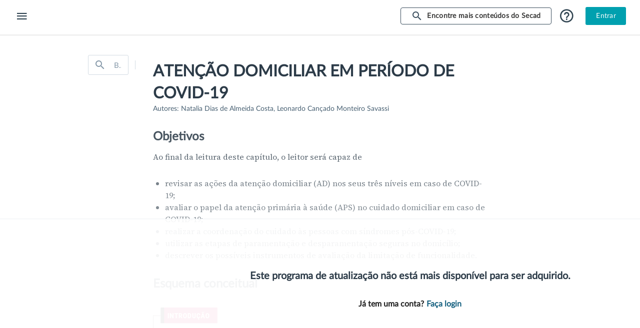

--- FILE ---
content_type: text/html; charset=utf-8
request_url: https://portal.secad.artmed.com.br/artigo/atencao-domiciliar-em-periodo-de-covid-19
body_size: 69047
content:
<!doctype html>
<html data-n-head-ssr>
  <head >
    <meta data-n-head="ssr" charset="utf-8"><meta data-n-head="ssr" name="viewport" content="width=device-width, initial-scale=1"><meta data-n-head="ssr" data-hid="description" name="description" content="Confira o artigo: Atenção domiciliar em período de Covid-19 - Secad"><title>Atenção domiciliar em período de Covid-19 - SECAD</title><base href="/"><link data-n-head="ssr" rel="preload" as="style" type="text/css" href="/_core/fonts/index.css"><link data-n-head="ssr" rel="stylesheet" type="text/css" href="/_core/fonts/index.css"><link data-n-head="ssr" data-hid="canonical" rel="canonical" href="https://portal.secad.artmed.com.br/artigo/atencao-domiciliar-em-periodo-de-covid-19"><style data-n-head="vuetify" type="text/css" id="vuetify-theme-stylesheet" nonce="undefined">:root {
  --v-anchor-base: #176281;
  --v-primary-base: #00a0af;
  --v-primary-lighten5: #bbffff;
  --v-primary-lighten4: #9dffff;
  --v-primary-lighten3: #7ff4ff;
  --v-primary-lighten2: #5fd7e7;
  --v-primary-lighten1: #3dbbca;
  --v-primary-darken1: #008694;
  --v-primary-darken2: #006c7b;
  --v-primary-darken3: #005362;
  --v-primary-darken4: #003c4a;
  --v-secondary-base: #424242;
  --v-secondary-lighten5: #c1c1c1;
  --v-secondary-lighten4: #a6a6a6;
  --v-secondary-lighten3: #8b8b8b;
  --v-secondary-lighten2: #727272;
  --v-secondary-lighten1: #595959;
  --v-secondary-darken1: #2c2c2c;
  --v-secondary-darken2: #171717;
  --v-secondary-darken3: #000000;
  --v-secondary-darken4: #000000;
  --v-accent-base: #00bfa5;
  --v-accent-lighten5: #c2ffff;
  --v-accent-lighten4: #a3ffff;
  --v-accent-lighten3: #84fff8;
  --v-accent-lighten2: #64f8dc;
  --v-accent-lighten1: #40dbc0;
  --v-accent-darken1: #00a38b;
  --v-accent-darken2: #008871;
  --v-accent-darken3: #006e59;
  --v-accent-darken4: #005542;
  --v-error-base: #ef5350;
  --v-error-lighten5: #ffe2d2;
  --v-error-lighten4: #ffc5b7;
  --v-error-lighten3: #ffa89c;
  --v-error-lighten2: #ff8c82;
  --v-error-lighten1: #ff6f68;
  --v-error-darken1: #cf3539;
  --v-error-darken2: #b00d23;
  --v-error-darken3: #91000e;
  --v-error-darken4: #730000;
  --v-info-base: #1198cf;
  --v-info-lighten5: #c5ffff;
  --v-info-lighten4: #a6ffff;
  --v-info-lighten3: #88eaff;
  --v-info-lighten2: #68ceff;
  --v-info-lighten1: #45b3eb;
  --v-info-darken1: #007eb3;
  --v-info-darken2: #006598;
  --v-info-darken3: #004d7e;
  --v-info-darken4: #003765;
  --v-success-base: #00a285;
  --v-success-lighten5: #b5ffff;
  --v-success-lighten4: #97fff2;
  --v-success-lighten3: #79f7d6;
  --v-success-lighten2: #5bdaba;
  --v-success-lighten1: #39be9f;
  --v-success-darken1: #00876c;
  --v-success-darken2: #006d54;
  --v-success-darken3: #00543c;
  --v-success-darken4: #003c27;
  --v-warning-base: #d08300;
  --v-warning-lighten5: #ffff99;
  --v-warning-lighten4: #fff07d;
  --v-warning-lighten3: #ffd462;
  --v-warning-lighten2: #ffb846;
  --v-warning-lighten1: #ef9d2a;
  --v-warning-darken1: #b16a00;
  --v-warning-darken2: #935100;
  --v-warning-darken3: #773a00;
  --v-warning-darken4: #5d2300;
  --v-grey-base: #757474;
  --v-grey-lighten5: #fdfcfc;
  --v-grey-lighten4: #e0dfdf;
  --v-grey-lighten3: #c4c3c3;
  --v-grey-lighten2: #a9a8a8;
  --v-grey-lighten1: #8f8e8e;
  --v-grey-darken1: #5c5b5b;
  --v-grey-darken2: #454444;
  --v-grey-darken3: #2f2e2e;
  --v-grey-darken4: #1a1919;
}

.v-application a { color: var(--v-anchor-base); }
.v-application .primary {
  background-color: var(--v-primary-base) !important;
  border-color: var(--v-primary-base) !important;
}
.v-application .primary--text {
  color: var(--v-primary-base) !important;
  caret-color: var(--v-primary-base) !important;
}
.v-application .primary.lighten-5 {
  background-color: var(--v-primary-lighten5) !important;
  border-color: var(--v-primary-lighten5) !important;
}
.v-application .primary--text.text--lighten-5 {
  color: var(--v-primary-lighten5) !important;
  caret-color: var(--v-primary-lighten5) !important;
}
.v-application .primary.lighten-4 {
  background-color: var(--v-primary-lighten4) !important;
  border-color: var(--v-primary-lighten4) !important;
}
.v-application .primary--text.text--lighten-4 {
  color: var(--v-primary-lighten4) !important;
  caret-color: var(--v-primary-lighten4) !important;
}
.v-application .primary.lighten-3 {
  background-color: var(--v-primary-lighten3) !important;
  border-color: var(--v-primary-lighten3) !important;
}
.v-application .primary--text.text--lighten-3 {
  color: var(--v-primary-lighten3) !important;
  caret-color: var(--v-primary-lighten3) !important;
}
.v-application .primary.lighten-2 {
  background-color: var(--v-primary-lighten2) !important;
  border-color: var(--v-primary-lighten2) !important;
}
.v-application .primary--text.text--lighten-2 {
  color: var(--v-primary-lighten2) !important;
  caret-color: var(--v-primary-lighten2) !important;
}
.v-application .primary.lighten-1 {
  background-color: var(--v-primary-lighten1) !important;
  border-color: var(--v-primary-lighten1) !important;
}
.v-application .primary--text.text--lighten-1 {
  color: var(--v-primary-lighten1) !important;
  caret-color: var(--v-primary-lighten1) !important;
}
.v-application .primary.darken-1 {
  background-color: var(--v-primary-darken1) !important;
  border-color: var(--v-primary-darken1) !important;
}
.v-application .primary--text.text--darken-1 {
  color: var(--v-primary-darken1) !important;
  caret-color: var(--v-primary-darken1) !important;
}
.v-application .primary.darken-2 {
  background-color: var(--v-primary-darken2) !important;
  border-color: var(--v-primary-darken2) !important;
}
.v-application .primary--text.text--darken-2 {
  color: var(--v-primary-darken2) !important;
  caret-color: var(--v-primary-darken2) !important;
}
.v-application .primary.darken-3 {
  background-color: var(--v-primary-darken3) !important;
  border-color: var(--v-primary-darken3) !important;
}
.v-application .primary--text.text--darken-3 {
  color: var(--v-primary-darken3) !important;
  caret-color: var(--v-primary-darken3) !important;
}
.v-application .primary.darken-4 {
  background-color: var(--v-primary-darken4) !important;
  border-color: var(--v-primary-darken4) !important;
}
.v-application .primary--text.text--darken-4 {
  color: var(--v-primary-darken4) !important;
  caret-color: var(--v-primary-darken4) !important;
}
.v-application .secondary {
  background-color: var(--v-secondary-base) !important;
  border-color: var(--v-secondary-base) !important;
}
.v-application .secondary--text {
  color: var(--v-secondary-base) !important;
  caret-color: var(--v-secondary-base) !important;
}
.v-application .secondary.lighten-5 {
  background-color: var(--v-secondary-lighten5) !important;
  border-color: var(--v-secondary-lighten5) !important;
}
.v-application .secondary--text.text--lighten-5 {
  color: var(--v-secondary-lighten5) !important;
  caret-color: var(--v-secondary-lighten5) !important;
}
.v-application .secondary.lighten-4 {
  background-color: var(--v-secondary-lighten4) !important;
  border-color: var(--v-secondary-lighten4) !important;
}
.v-application .secondary--text.text--lighten-4 {
  color: var(--v-secondary-lighten4) !important;
  caret-color: var(--v-secondary-lighten4) !important;
}
.v-application .secondary.lighten-3 {
  background-color: var(--v-secondary-lighten3) !important;
  border-color: var(--v-secondary-lighten3) !important;
}
.v-application .secondary--text.text--lighten-3 {
  color: var(--v-secondary-lighten3) !important;
  caret-color: var(--v-secondary-lighten3) !important;
}
.v-application .secondary.lighten-2 {
  background-color: var(--v-secondary-lighten2) !important;
  border-color: var(--v-secondary-lighten2) !important;
}
.v-application .secondary--text.text--lighten-2 {
  color: var(--v-secondary-lighten2) !important;
  caret-color: var(--v-secondary-lighten2) !important;
}
.v-application .secondary.lighten-1 {
  background-color: var(--v-secondary-lighten1) !important;
  border-color: var(--v-secondary-lighten1) !important;
}
.v-application .secondary--text.text--lighten-1 {
  color: var(--v-secondary-lighten1) !important;
  caret-color: var(--v-secondary-lighten1) !important;
}
.v-application .secondary.darken-1 {
  background-color: var(--v-secondary-darken1) !important;
  border-color: var(--v-secondary-darken1) !important;
}
.v-application .secondary--text.text--darken-1 {
  color: var(--v-secondary-darken1) !important;
  caret-color: var(--v-secondary-darken1) !important;
}
.v-application .secondary.darken-2 {
  background-color: var(--v-secondary-darken2) !important;
  border-color: var(--v-secondary-darken2) !important;
}
.v-application .secondary--text.text--darken-2 {
  color: var(--v-secondary-darken2) !important;
  caret-color: var(--v-secondary-darken2) !important;
}
.v-application .secondary.darken-3 {
  background-color: var(--v-secondary-darken3) !important;
  border-color: var(--v-secondary-darken3) !important;
}
.v-application .secondary--text.text--darken-3 {
  color: var(--v-secondary-darken3) !important;
  caret-color: var(--v-secondary-darken3) !important;
}
.v-application .secondary.darken-4 {
  background-color: var(--v-secondary-darken4) !important;
  border-color: var(--v-secondary-darken4) !important;
}
.v-application .secondary--text.text--darken-4 {
  color: var(--v-secondary-darken4) !important;
  caret-color: var(--v-secondary-darken4) !important;
}
.v-application .accent {
  background-color: var(--v-accent-base) !important;
  border-color: var(--v-accent-base) !important;
}
.v-application .accent--text {
  color: var(--v-accent-base) !important;
  caret-color: var(--v-accent-base) !important;
}
.v-application .accent.lighten-5 {
  background-color: var(--v-accent-lighten5) !important;
  border-color: var(--v-accent-lighten5) !important;
}
.v-application .accent--text.text--lighten-5 {
  color: var(--v-accent-lighten5) !important;
  caret-color: var(--v-accent-lighten5) !important;
}
.v-application .accent.lighten-4 {
  background-color: var(--v-accent-lighten4) !important;
  border-color: var(--v-accent-lighten4) !important;
}
.v-application .accent--text.text--lighten-4 {
  color: var(--v-accent-lighten4) !important;
  caret-color: var(--v-accent-lighten4) !important;
}
.v-application .accent.lighten-3 {
  background-color: var(--v-accent-lighten3) !important;
  border-color: var(--v-accent-lighten3) !important;
}
.v-application .accent--text.text--lighten-3 {
  color: var(--v-accent-lighten3) !important;
  caret-color: var(--v-accent-lighten3) !important;
}
.v-application .accent.lighten-2 {
  background-color: var(--v-accent-lighten2) !important;
  border-color: var(--v-accent-lighten2) !important;
}
.v-application .accent--text.text--lighten-2 {
  color: var(--v-accent-lighten2) !important;
  caret-color: var(--v-accent-lighten2) !important;
}
.v-application .accent.lighten-1 {
  background-color: var(--v-accent-lighten1) !important;
  border-color: var(--v-accent-lighten1) !important;
}
.v-application .accent--text.text--lighten-1 {
  color: var(--v-accent-lighten1) !important;
  caret-color: var(--v-accent-lighten1) !important;
}
.v-application .accent.darken-1 {
  background-color: var(--v-accent-darken1) !important;
  border-color: var(--v-accent-darken1) !important;
}
.v-application .accent--text.text--darken-1 {
  color: var(--v-accent-darken1) !important;
  caret-color: var(--v-accent-darken1) !important;
}
.v-application .accent.darken-2 {
  background-color: var(--v-accent-darken2) !important;
  border-color: var(--v-accent-darken2) !important;
}
.v-application .accent--text.text--darken-2 {
  color: var(--v-accent-darken2) !important;
  caret-color: var(--v-accent-darken2) !important;
}
.v-application .accent.darken-3 {
  background-color: var(--v-accent-darken3) !important;
  border-color: var(--v-accent-darken3) !important;
}
.v-application .accent--text.text--darken-3 {
  color: var(--v-accent-darken3) !important;
  caret-color: var(--v-accent-darken3) !important;
}
.v-application .accent.darken-4 {
  background-color: var(--v-accent-darken4) !important;
  border-color: var(--v-accent-darken4) !important;
}
.v-application .accent--text.text--darken-4 {
  color: var(--v-accent-darken4) !important;
  caret-color: var(--v-accent-darken4) !important;
}
.v-application .error {
  background-color: var(--v-error-base) !important;
  border-color: var(--v-error-base) !important;
}
.v-application .error--text {
  color: var(--v-error-base) !important;
  caret-color: var(--v-error-base) !important;
}
.v-application .error.lighten-5 {
  background-color: var(--v-error-lighten5) !important;
  border-color: var(--v-error-lighten5) !important;
}
.v-application .error--text.text--lighten-5 {
  color: var(--v-error-lighten5) !important;
  caret-color: var(--v-error-lighten5) !important;
}
.v-application .error.lighten-4 {
  background-color: var(--v-error-lighten4) !important;
  border-color: var(--v-error-lighten4) !important;
}
.v-application .error--text.text--lighten-4 {
  color: var(--v-error-lighten4) !important;
  caret-color: var(--v-error-lighten4) !important;
}
.v-application .error.lighten-3 {
  background-color: var(--v-error-lighten3) !important;
  border-color: var(--v-error-lighten3) !important;
}
.v-application .error--text.text--lighten-3 {
  color: var(--v-error-lighten3) !important;
  caret-color: var(--v-error-lighten3) !important;
}
.v-application .error.lighten-2 {
  background-color: var(--v-error-lighten2) !important;
  border-color: var(--v-error-lighten2) !important;
}
.v-application .error--text.text--lighten-2 {
  color: var(--v-error-lighten2) !important;
  caret-color: var(--v-error-lighten2) !important;
}
.v-application .error.lighten-1 {
  background-color: var(--v-error-lighten1) !important;
  border-color: var(--v-error-lighten1) !important;
}
.v-application .error--text.text--lighten-1 {
  color: var(--v-error-lighten1) !important;
  caret-color: var(--v-error-lighten1) !important;
}
.v-application .error.darken-1 {
  background-color: var(--v-error-darken1) !important;
  border-color: var(--v-error-darken1) !important;
}
.v-application .error--text.text--darken-1 {
  color: var(--v-error-darken1) !important;
  caret-color: var(--v-error-darken1) !important;
}
.v-application .error.darken-2 {
  background-color: var(--v-error-darken2) !important;
  border-color: var(--v-error-darken2) !important;
}
.v-application .error--text.text--darken-2 {
  color: var(--v-error-darken2) !important;
  caret-color: var(--v-error-darken2) !important;
}
.v-application .error.darken-3 {
  background-color: var(--v-error-darken3) !important;
  border-color: var(--v-error-darken3) !important;
}
.v-application .error--text.text--darken-3 {
  color: var(--v-error-darken3) !important;
  caret-color: var(--v-error-darken3) !important;
}
.v-application .error.darken-4 {
  background-color: var(--v-error-darken4) !important;
  border-color: var(--v-error-darken4) !important;
}
.v-application .error--text.text--darken-4 {
  color: var(--v-error-darken4) !important;
  caret-color: var(--v-error-darken4) !important;
}
.v-application .info {
  background-color: var(--v-info-base) !important;
  border-color: var(--v-info-base) !important;
}
.v-application .info--text {
  color: var(--v-info-base) !important;
  caret-color: var(--v-info-base) !important;
}
.v-application .info.lighten-5 {
  background-color: var(--v-info-lighten5) !important;
  border-color: var(--v-info-lighten5) !important;
}
.v-application .info--text.text--lighten-5 {
  color: var(--v-info-lighten5) !important;
  caret-color: var(--v-info-lighten5) !important;
}
.v-application .info.lighten-4 {
  background-color: var(--v-info-lighten4) !important;
  border-color: var(--v-info-lighten4) !important;
}
.v-application .info--text.text--lighten-4 {
  color: var(--v-info-lighten4) !important;
  caret-color: var(--v-info-lighten4) !important;
}
.v-application .info.lighten-3 {
  background-color: var(--v-info-lighten3) !important;
  border-color: var(--v-info-lighten3) !important;
}
.v-application .info--text.text--lighten-3 {
  color: var(--v-info-lighten3) !important;
  caret-color: var(--v-info-lighten3) !important;
}
.v-application .info.lighten-2 {
  background-color: var(--v-info-lighten2) !important;
  border-color: var(--v-info-lighten2) !important;
}
.v-application .info--text.text--lighten-2 {
  color: var(--v-info-lighten2) !important;
  caret-color: var(--v-info-lighten2) !important;
}
.v-application .info.lighten-1 {
  background-color: var(--v-info-lighten1) !important;
  border-color: var(--v-info-lighten1) !important;
}
.v-application .info--text.text--lighten-1 {
  color: var(--v-info-lighten1) !important;
  caret-color: var(--v-info-lighten1) !important;
}
.v-application .info.darken-1 {
  background-color: var(--v-info-darken1) !important;
  border-color: var(--v-info-darken1) !important;
}
.v-application .info--text.text--darken-1 {
  color: var(--v-info-darken1) !important;
  caret-color: var(--v-info-darken1) !important;
}
.v-application .info.darken-2 {
  background-color: var(--v-info-darken2) !important;
  border-color: var(--v-info-darken2) !important;
}
.v-application .info--text.text--darken-2 {
  color: var(--v-info-darken2) !important;
  caret-color: var(--v-info-darken2) !important;
}
.v-application .info.darken-3 {
  background-color: var(--v-info-darken3) !important;
  border-color: var(--v-info-darken3) !important;
}
.v-application .info--text.text--darken-3 {
  color: var(--v-info-darken3) !important;
  caret-color: var(--v-info-darken3) !important;
}
.v-application .info.darken-4 {
  background-color: var(--v-info-darken4) !important;
  border-color: var(--v-info-darken4) !important;
}
.v-application .info--text.text--darken-4 {
  color: var(--v-info-darken4) !important;
  caret-color: var(--v-info-darken4) !important;
}
.v-application .success {
  background-color: var(--v-success-base) !important;
  border-color: var(--v-success-base) !important;
}
.v-application .success--text {
  color: var(--v-success-base) !important;
  caret-color: var(--v-success-base) !important;
}
.v-application .success.lighten-5 {
  background-color: var(--v-success-lighten5) !important;
  border-color: var(--v-success-lighten5) !important;
}
.v-application .success--text.text--lighten-5 {
  color: var(--v-success-lighten5) !important;
  caret-color: var(--v-success-lighten5) !important;
}
.v-application .success.lighten-4 {
  background-color: var(--v-success-lighten4) !important;
  border-color: var(--v-success-lighten4) !important;
}
.v-application .success--text.text--lighten-4 {
  color: var(--v-success-lighten4) !important;
  caret-color: var(--v-success-lighten4) !important;
}
.v-application .success.lighten-3 {
  background-color: var(--v-success-lighten3) !important;
  border-color: var(--v-success-lighten3) !important;
}
.v-application .success--text.text--lighten-3 {
  color: var(--v-success-lighten3) !important;
  caret-color: var(--v-success-lighten3) !important;
}
.v-application .success.lighten-2 {
  background-color: var(--v-success-lighten2) !important;
  border-color: var(--v-success-lighten2) !important;
}
.v-application .success--text.text--lighten-2 {
  color: var(--v-success-lighten2) !important;
  caret-color: var(--v-success-lighten2) !important;
}
.v-application .success.lighten-1 {
  background-color: var(--v-success-lighten1) !important;
  border-color: var(--v-success-lighten1) !important;
}
.v-application .success--text.text--lighten-1 {
  color: var(--v-success-lighten1) !important;
  caret-color: var(--v-success-lighten1) !important;
}
.v-application .success.darken-1 {
  background-color: var(--v-success-darken1) !important;
  border-color: var(--v-success-darken1) !important;
}
.v-application .success--text.text--darken-1 {
  color: var(--v-success-darken1) !important;
  caret-color: var(--v-success-darken1) !important;
}
.v-application .success.darken-2 {
  background-color: var(--v-success-darken2) !important;
  border-color: var(--v-success-darken2) !important;
}
.v-application .success--text.text--darken-2 {
  color: var(--v-success-darken2) !important;
  caret-color: var(--v-success-darken2) !important;
}
.v-application .success.darken-3 {
  background-color: var(--v-success-darken3) !important;
  border-color: var(--v-success-darken3) !important;
}
.v-application .success--text.text--darken-3 {
  color: var(--v-success-darken3) !important;
  caret-color: var(--v-success-darken3) !important;
}
.v-application .success.darken-4 {
  background-color: var(--v-success-darken4) !important;
  border-color: var(--v-success-darken4) !important;
}
.v-application .success--text.text--darken-4 {
  color: var(--v-success-darken4) !important;
  caret-color: var(--v-success-darken4) !important;
}
.v-application .warning {
  background-color: var(--v-warning-base) !important;
  border-color: var(--v-warning-base) !important;
}
.v-application .warning--text {
  color: var(--v-warning-base) !important;
  caret-color: var(--v-warning-base) !important;
}
.v-application .warning.lighten-5 {
  background-color: var(--v-warning-lighten5) !important;
  border-color: var(--v-warning-lighten5) !important;
}
.v-application .warning--text.text--lighten-5 {
  color: var(--v-warning-lighten5) !important;
  caret-color: var(--v-warning-lighten5) !important;
}
.v-application .warning.lighten-4 {
  background-color: var(--v-warning-lighten4) !important;
  border-color: var(--v-warning-lighten4) !important;
}
.v-application .warning--text.text--lighten-4 {
  color: var(--v-warning-lighten4) !important;
  caret-color: var(--v-warning-lighten4) !important;
}
.v-application .warning.lighten-3 {
  background-color: var(--v-warning-lighten3) !important;
  border-color: var(--v-warning-lighten3) !important;
}
.v-application .warning--text.text--lighten-3 {
  color: var(--v-warning-lighten3) !important;
  caret-color: var(--v-warning-lighten3) !important;
}
.v-application .warning.lighten-2 {
  background-color: var(--v-warning-lighten2) !important;
  border-color: var(--v-warning-lighten2) !important;
}
.v-application .warning--text.text--lighten-2 {
  color: var(--v-warning-lighten2) !important;
  caret-color: var(--v-warning-lighten2) !important;
}
.v-application .warning.lighten-1 {
  background-color: var(--v-warning-lighten1) !important;
  border-color: var(--v-warning-lighten1) !important;
}
.v-application .warning--text.text--lighten-1 {
  color: var(--v-warning-lighten1) !important;
  caret-color: var(--v-warning-lighten1) !important;
}
.v-application .warning.darken-1 {
  background-color: var(--v-warning-darken1) !important;
  border-color: var(--v-warning-darken1) !important;
}
.v-application .warning--text.text--darken-1 {
  color: var(--v-warning-darken1) !important;
  caret-color: var(--v-warning-darken1) !important;
}
.v-application .warning.darken-2 {
  background-color: var(--v-warning-darken2) !important;
  border-color: var(--v-warning-darken2) !important;
}
.v-application .warning--text.text--darken-2 {
  color: var(--v-warning-darken2) !important;
  caret-color: var(--v-warning-darken2) !important;
}
.v-application .warning.darken-3 {
  background-color: var(--v-warning-darken3) !important;
  border-color: var(--v-warning-darken3) !important;
}
.v-application .warning--text.text--darken-3 {
  color: var(--v-warning-darken3) !important;
  caret-color: var(--v-warning-darken3) !important;
}
.v-application .warning.darken-4 {
  background-color: var(--v-warning-darken4) !important;
  border-color: var(--v-warning-darken4) !important;
}
.v-application .warning--text.text--darken-4 {
  color: var(--v-warning-darken4) !important;
  caret-color: var(--v-warning-darken4) !important;
}
.v-application .grey {
  background-color: var(--v-grey-base) !important;
  border-color: var(--v-grey-base) !important;
}
.v-application .grey--text {
  color: var(--v-grey-base) !important;
  caret-color: var(--v-grey-base) !important;
}
.v-application .grey.lighten-5 {
  background-color: var(--v-grey-lighten5) !important;
  border-color: var(--v-grey-lighten5) !important;
}
.v-application .grey--text.text--lighten-5 {
  color: var(--v-grey-lighten5) !important;
  caret-color: var(--v-grey-lighten5) !important;
}
.v-application .grey.lighten-4 {
  background-color: var(--v-grey-lighten4) !important;
  border-color: var(--v-grey-lighten4) !important;
}
.v-application .grey--text.text--lighten-4 {
  color: var(--v-grey-lighten4) !important;
  caret-color: var(--v-grey-lighten4) !important;
}
.v-application .grey.lighten-3 {
  background-color: var(--v-grey-lighten3) !important;
  border-color: var(--v-grey-lighten3) !important;
}
.v-application .grey--text.text--lighten-3 {
  color: var(--v-grey-lighten3) !important;
  caret-color: var(--v-grey-lighten3) !important;
}
.v-application .grey.lighten-2 {
  background-color: var(--v-grey-lighten2) !important;
  border-color: var(--v-grey-lighten2) !important;
}
.v-application .grey--text.text--lighten-2 {
  color: var(--v-grey-lighten2) !important;
  caret-color: var(--v-grey-lighten2) !important;
}
.v-application .grey.lighten-1 {
  background-color: var(--v-grey-lighten1) !important;
  border-color: var(--v-grey-lighten1) !important;
}
.v-application .grey--text.text--lighten-1 {
  color: var(--v-grey-lighten1) !important;
  caret-color: var(--v-grey-lighten1) !important;
}
.v-application .grey.darken-1 {
  background-color: var(--v-grey-darken1) !important;
  border-color: var(--v-grey-darken1) !important;
}
.v-application .grey--text.text--darken-1 {
  color: var(--v-grey-darken1) !important;
  caret-color: var(--v-grey-darken1) !important;
}
.v-application .grey.darken-2 {
  background-color: var(--v-grey-darken2) !important;
  border-color: var(--v-grey-darken2) !important;
}
.v-application .grey--text.text--darken-2 {
  color: var(--v-grey-darken2) !important;
  caret-color: var(--v-grey-darken2) !important;
}
.v-application .grey.darken-3 {
  background-color: var(--v-grey-darken3) !important;
  border-color: var(--v-grey-darken3) !important;
}
.v-application .grey--text.text--darken-3 {
  color: var(--v-grey-darken3) !important;
  caret-color: var(--v-grey-darken3) !important;
}
.v-application .grey.darken-4 {
  background-color: var(--v-grey-darken4) !important;
  border-color: var(--v-grey-darken4) !important;
}
.v-application .grey--text.text--darken-4 {
  color: var(--v-grey-darken4) !important;
  caret-color: var(--v-grey-darken4) !important;
}</style><script data-n-head="ssr" src="https://f99e724789f2.edge.captcha-sdk.awswaf.com/f99e724789f2/jsapi.js" defer async></script><script data-n-head="ssr" src="https://plugin.handtalk.me/web/11.2.4/handtalk.min.js" defer crossorigin="anonymous" integrity="sha256-6Ss/yr2WbQDNwS+B49Ee+4s7HYsBrNYuY8D6UxIHOoA="></script><script data-n-head="ssr" src="/js/voll-chat.js"></script><script data-n-head="ssr" src="https://js-cdn.dynatrace.com/jstag/17b5f18726d/bf01002bli/9ac3d833e8d69dfe_complete.js" crossorigin="anonymous"></script><script data-n-head="ssr" data-hid="gtm-script">if(!window._gtm_init){window._gtm_init=1;(function(w,n,d,m,e,p){w[d]=(w[d]==1||n[d]=='yes'||n[d]==1||n[m]==1||(w[e]&&w[e][p]&&w[e][p]()))?1:0})(window,navigator,'doNotTrack','msDoNotTrack','external','msTrackingProtectionEnabled');(function(w,d,s,l,x,y){w[x]={};w._gtm_inject=function(i){if(w.doNotTrack||w[x][i])return;w[x][i]=1;w[l]=w[l]||[];w[l].push({'gtm.start':new Date().getTime(),event:'gtm.js'});var f=d.getElementsByTagName(s)[0],j=d.createElement(s);j.async=true;j.src='https://www.googletagmanager.com/gtm.js?id='+i;f.parentNode.insertBefore(j,f);};w[y]('GTM-TZBBTNKR')})(window,document,'script','dataLayer','_gtm_ids','_gtm_inject')}</script><script data-n-head="ssr" type="application/ld+json" textContent="{"title":"Atenção domiciliar em período de Covid-19","authors":[{"name":"Natalia Dias de Almeida Costa"},{"name":"Leonardo Cançado Monteiro Savassi"}],"abstract":"A COVID-19, uma doença causada pelo vírus SARS-CoV-2, surgiu em dezembro de 2019 e rapidamente se propagou pelo mundo, dando início a uma pandemia global. Essa doença tem imposto imensos desafios para os sistemas de saúde de diversos países em todo o mundo à medida que se propaga. Nesse contexto de estado de emergência de saúde pública de importância internacional decorrente do coronavírus (COVID-19), as equipes de atenção domiciliar (AD) ? sejam da atenção primária, sejam de serviços de atenção domiciliar (SAD) ? dos estados e municípios, articuladas aos demais serviços de saúde, devem estar atentas e cooperadas, contribuindo para o aprimoramento da capacidade de resposta da Rede de Atenção à Saúde. O SAD se apresenta como uma estratégia da Rede de Atenção à Saúde, sendo uma modalidade de assistência à saúde com possibilidade de cuidado fora do hospital e de orientação aos familiares e cuidadores, além de reduzir o deslocamento dessas pessoas a serviços de saúde, ao promover sua permanência em casa e potencialmente reduzir a exposição ao risco de COVID-19.","keywords":["COVID-19","Atenção domiciliar","Atenção primária a saúde"],"publicationDate":"2023-10-16T15:30:58.000Z","doi":"https://doi.org/10.5935/978-85-514-1192-6.C0002","documentType":"Artigo de estudo","thematicArea":"Medicina","institution":"Secad","copyright":{"holder":"Secad","restriction":"Todos os direitos reservados ao Secad. Cópia não autorizada."}}"></script><link rel="preload" href="/_nuxt/e589ff8.js" as="script"><link rel="preload" href="/_nuxt/3852efc.js" as="script"><link rel="preload" href="/_nuxt/css/b7dd3db.css" as="style"><link rel="preload" href="/_nuxt/0f4a79b.js" as="script"><link rel="preload" href="/_nuxt/css/61b4056.css" as="style"><link rel="preload" href="/_nuxt/6919c19.js" as="script"><link rel="preload" href="/_nuxt/css/a240841.css" as="style"><link rel="preload" href="/_nuxt/d06ca99.js" as="script"><link rel="preload" href="/_nuxt/b7872d8.js" as="script"><link rel="preload" href="/_nuxt/css/7bd8dab.css" as="style"><link rel="preload" href="/_nuxt/73f6c65.js" as="script"><link rel="stylesheet" href="/_nuxt/css/b7dd3db.css"><link rel="stylesheet" href="/_nuxt/css/61b4056.css"><link rel="stylesheet" href="/_nuxt/css/a240841.css"><link rel="stylesheet" href="/_nuxt/css/7bd8dab.css">
  </head>
  <body class="article-body-section" data-n-head="%7B%22class%22:%7B%22ssr%22:%22article-body-section%22%7D%7D">
    <noscript data-n-head="ssr" data-hid="gtm-noscript" data-pbody="true"><iframe src="https://www.googletagmanager.com/ns.html?id=GTM-TZBBTNKR&" height="0" width="0" style="display:none;visibility:hidden" title="gtm"></iframe></noscript><div data-server-rendered="true" id="__nuxt"><!----><div id="__layout"><div data-app="true" id="application" class="v-application v-application--is-ltr theme--light" data-v-1da3a339><div class="v-application--wrap"><nav class="v-navigation-drawer v-navigation-drawer--close v-navigation-drawer--fixed v-navigation-drawer--is-mobile theme--dark" style="height:100vh;top:0px;transform:translateX(-100%);width:300px;background-color:#101C28;border-color:#101C28;" data-v-3b3fa3e2 data-v-1da3a339><div class="v-navigation-drawer__content"><div class="v-list v-sheet theme--dark" data-v-3b3fa3e2><div tabindex="-1" class="v-list-item theme--dark" data-v-3b3fa3e2><div class="v-list-item__content pt-0" data-v-3b3fa3e2><div class="row" data-v-3b3fa3e2><div class="d-flex flex-column justify-center program-name col col-7" data-v-3b3fa3e2><p class="program_title mb-4" data-v-3b3fa3e2>
              PRO<span data-v-3b3fa3e2>MEF</span></p> <div class="back_buttons" data-v-3b3fa3e2><a href="/programa/promef" data-v-3b3fa3e2><div class="back_program" data-v-3b3fa3e2><i aria-hidden="true" class="v-icon notranslate icon_back mdi mdi-arrow-left theme--dark" style="font-size:16px;" data-v-3b3fa3e2></i>
                  ir para a página do programa
                </div></a> <div class="back_content" data-v-3b3fa3e2><i aria-hidden="true" class="v-icon notranslate icon_back mdi mdi-arrow-left theme--dark" style="font-size:16px;" data-v-3b3fa3e2></i>
                voltar ao conteúdo
              </div></div></div> <div class="col col-5" data-v-3b3fa3e2><div class="society_logo_wrapper" data-v-3b3fa3e2><img alt="sociedade" src="https://portalsecad-public.grupoa.education/programas/PROMEF/img/brasao.png" class="society_logo" data-v-3b3fa3e2></div></div></div></div></div> <div id="cycle-20" class="v-list-group core-menu-item" data-v-3b3fa3e2><div tabindex="0" aria-expanded="false" role="button" class="v-list-group__header v-list-item v-list-item--link theme--dark"><div class="v-list-item__content body-2" data-v-3b3fa3e2><div class="v-list-item__title body-2 layout_article_title" data-v-3b3fa3e2>
              Ciclo 20
            </div></div><div class="v-list-item__icon v-list-group__header__append-icon"><i aria-hidden="true" class="v-icon notranslate mdi mdi-chevron-down theme--dark"></i></div></div><!----></div><div id="cycle-19" class="v-list-group core-menu-item" data-v-3b3fa3e2><div tabindex="0" aria-expanded="false" role="button" class="v-list-group__header v-list-item v-list-item--link theme--dark"><div class="v-list-item__content body-2" data-v-3b3fa3e2><div class="v-list-item__title body-2 layout_article_title" data-v-3b3fa3e2>
              Ciclo 19
            </div></div><div class="v-list-item__icon v-list-group__header__append-icon"><i aria-hidden="true" class="v-icon notranslate mdi mdi-chevron-down theme--dark"></i></div></div><!----></div><div id="cycle-18" class="v-list-group core-menu-item v-list-group--active primary--text" data-v-3b3fa3e2><div tabindex="0" aria-expanded="true" role="button" class="v-list-group__header v-list-item v-list-item--active v-list-item--link theme--dark"><div class="v-list-item__content body-2" data-v-3b3fa3e2><div class="v-list-item__title body-2 layout_article_title" data-v-3b3fa3e2>
              Ciclo 18
            </div></div><div class="v-list-item__icon v-list-group__header__append-icon"><i aria-hidden="true" class="v-icon notranslate mdi mdi-chevron-down theme--dark"></i></div></div><div class="v-list-group__items"> <div id="volume-4" class="v-list-group volume-list-item core-menu-item v-list-group--sub-group" data-v-3b3fa3e2><div tabindex="0" aria-expanded="false" role="button" class="v-list-group__header v-list-item v-list-item--link theme--dark"><div class="v-list-item__icon v-list-group__header__prepend-icon"><i aria-hidden="true" class="v-icon notranslate mdi mdi-menu-down theme--dark"></i></div><div class="v-list-item__content body-2" data-v-3b3fa3e2><div class="v-list-item__title body-2 layout_article_title" data-v-3b3fa3e2>
                Volume 4
              </div></div></div><!----></div><div id="volume-3" class="v-list-group volume-list-item core-menu-item v-list-group--active v-list-group--sub-group primary--text" data-v-3b3fa3e2><div tabindex="0" aria-expanded="true" role="button" class="v-list-group__header v-list-item v-list-item--active v-list-item--link theme--dark"><div class="v-list-item__icon v-list-group__header__prepend-icon"><i aria-hidden="true" class="v-icon notranslate mdi mdi-menu-down theme--dark"></i></div><div class="v-list-item__content body-2" data-v-3b3fa3e2><div class="v-list-item__title body-2 layout_article_title" data-v-3b3fa3e2>
                Volume 3
              </div></div></div><div class="v-list-group__items"> <a href="/artigo/bioetica-e-saude-planetaria" tabindex="0" class="article-list-item v-list-item v-list-item--link theme--dark" data-v-3b3fa3e2><div class="v-list-item__icon mr-3" data-v-3b3fa3e2><i aria-hidden="true" class="v-icon notranslate core-menu-item-icon mdi mdi-post-outline theme--dark" style="font-size:22px;" data-v-3b3fa3e2></i></div> <div class="v-list-item__title layout_article_title" data-v-3b3fa3e2>
              bioética e saúde planetária
            </div> <!----></a><a href="/artigo/abordagem-a-criancas-e-adolescentes-com-alergias-na-atencao-primaria-a-saude" tabindex="0" class="article-list-item v-list-item v-list-item--link theme--dark" data-v-3b3fa3e2><div class="v-list-item__icon mr-3" data-v-3b3fa3e2><i aria-hidden="true" class="v-icon notranslate core-menu-item-icon mdi mdi-post-outline theme--dark" style="font-size:22px;" data-v-3b3fa3e2></i></div> <div class="v-list-item__title layout_article_title" data-v-3b3fa3e2>
              abordagem a crianças e adolescentes com alergias na atenção primária à saúde
            </div> <!----></a><a href="/artigo/atencao-domiciliar-em-periodo-de-covid-19" aria-current="page" tabindex="0" class="article-list-item v-list-item--active v-list-item v-list-item--link theme--dark" data-v-3b3fa3e2><div class="v-list-item__icon mr-3" data-v-3b3fa3e2><i aria-hidden="true" class="v-icon notranslate core-menu-item-icon mdi mdi-post-outline theme--dark" style="font-size:22px;" data-v-3b3fa3e2></i></div> <div class="v-list-item__title layout_article_title" data-v-3b3fa3e2>
              atenção domiciliar em período de covid-19
            </div> <!----></a> <a href="/doi/volume/atencao-domiciliar-em-periodo-de-covid-19__M00801803" tabindex="0" class="article-list-item v-list-item v-list-item--link theme--dark" data-v-3b3fa3e2><div class="v-list-item__icon mr-4" data-v-3b3fa3e2><i aria-hidden="true" class="v-icon notranslate core-menu-item-icon mdi mdi-book-information-variant theme--dark" style="font-size:22px;" data-v-3b3fa3e2></i></div> <div class="v-list-item__title" data-v-3b3fa3e2>
              Informações DOI do Volume
            </div></a></div></div><div id="volume-2" class="v-list-group volume-list-item core-menu-item v-list-group--sub-group" data-v-3b3fa3e2><div tabindex="0" aria-expanded="false" role="button" class="v-list-group__header v-list-item v-list-item--link theme--dark"><div class="v-list-item__icon v-list-group__header__prepend-icon"><i aria-hidden="true" class="v-icon notranslate mdi mdi-menu-down theme--dark"></i></div><div class="v-list-item__content body-2" data-v-3b3fa3e2><div class="v-list-item__title body-2 layout_article_title" data-v-3b3fa3e2>
                Volume 2
              </div></div></div><!----></div><div id="volume-1" class="v-list-group volume-list-item core-menu-item v-list-group--sub-group" data-v-3b3fa3e2><div tabindex="0" aria-expanded="false" role="button" class="v-list-group__header v-list-item v-list-item--link theme--dark"><div class="v-list-item__icon v-list-group__header__prepend-icon"><i aria-hidden="true" class="v-icon notranslate mdi mdi-menu-down theme--dark"></i></div><div class="v-list-item__content body-2" data-v-3b3fa3e2><div class="v-list-item__title body-2 layout_article_title" data-v-3b3fa3e2>
                Volume 1
              </div></div></div><!----></div></div></div><div id="cycle-17" class="v-list-group core-menu-item" data-v-3b3fa3e2><div tabindex="0" aria-expanded="false" role="button" class="v-list-group__header v-list-item v-list-item--link theme--dark"><div class="v-list-item__content body-2" data-v-3b3fa3e2><div class="v-list-item__title body-2 layout_article_title" data-v-3b3fa3e2>
              Ciclo 17
            </div></div><div class="v-list-item__icon v-list-group__header__append-icon"><i aria-hidden="true" class="v-icon notranslate mdi mdi-chevron-down theme--dark"></i></div></div><!----></div><div id="cycle-16" class="v-list-group core-menu-item" data-v-3b3fa3e2><div tabindex="0" aria-expanded="false" role="button" class="v-list-group__header v-list-item v-list-item--link theme--dark"><div class="v-list-item__content body-2" data-v-3b3fa3e2><div class="v-list-item__title body-2 layout_article_title" data-v-3b3fa3e2>
              Ciclo 16
            </div></div><div class="v-list-item__icon v-list-group__header__append-icon"><i aria-hidden="true" class="v-icon notranslate mdi mdi-chevron-down theme--dark"></i></div></div><!----></div><div id="cycle-15" class="v-list-group core-menu-item" data-v-3b3fa3e2><div tabindex="0" aria-expanded="false" role="button" class="v-list-group__header v-list-item v-list-item--link theme--dark"><div class="v-list-item__content body-2" data-v-3b3fa3e2><div class="v-list-item__title body-2 layout_article_title" data-v-3b3fa3e2>
              Ciclo 15
            </div></div><div class="v-list-item__icon v-list-group__header__append-icon"><i aria-hidden="true" class="v-icon notranslate mdi mdi-chevron-down theme--dark"></i></div></div><!----></div><div id="cycle-14" class="v-list-group core-menu-item" data-v-3b3fa3e2><div tabindex="0" aria-expanded="false" role="button" class="v-list-group__header v-list-item v-list-item--link theme--dark"><div class="v-list-item__content body-2" data-v-3b3fa3e2><div class="v-list-item__title body-2 layout_article_title" data-v-3b3fa3e2>
              Ciclo 14
            </div></div><div class="v-list-item__icon v-list-group__header__append-icon"><i aria-hidden="true" class="v-icon notranslate mdi mdi-chevron-down theme--dark"></i></div></div><!----></div><div id="cycle-13" class="v-list-group core-menu-item" data-v-3b3fa3e2><div tabindex="0" aria-expanded="false" role="button" class="v-list-group__header v-list-item v-list-item--link theme--dark"><div class="v-list-item__content body-2" data-v-3b3fa3e2><div class="v-list-item__title body-2 layout_article_title" data-v-3b3fa3e2>
              Ciclo 13
            </div></div><div class="v-list-item__icon v-list-group__header__append-icon"><i aria-hidden="true" class="v-icon notranslate mdi mdi-chevron-down theme--dark"></i></div></div><!----></div><div id="cycle-12" class="v-list-group core-menu-item" data-v-3b3fa3e2><div tabindex="0" aria-expanded="false" role="button" class="v-list-group__header v-list-item v-list-item--link theme--dark"><div class="v-list-item__content body-2" data-v-3b3fa3e2><div class="v-list-item__title body-2 layout_article_title" data-v-3b3fa3e2>
              Ciclo 12
            </div></div><div class="v-list-item__icon v-list-group__header__append-icon"><i aria-hidden="true" class="v-icon notranslate mdi mdi-chevron-down theme--dark"></i></div></div><!----></div><div id="cycle-11" class="v-list-group core-menu-item" data-v-3b3fa3e2><div tabindex="0" aria-expanded="false" role="button" class="v-list-group__header v-list-item v-list-item--link theme--dark"><div class="v-list-item__content body-2" data-v-3b3fa3e2><div class="v-list-item__title body-2 layout_article_title" data-v-3b3fa3e2>
              Ciclo 11
            </div></div><div class="v-list-item__icon v-list-group__header__append-icon"><i aria-hidden="true" class="v-icon notranslate mdi mdi-chevron-down theme--dark"></i></div></div><!----></div><div id="cycle-10" class="v-list-group core-menu-item" data-v-3b3fa3e2><div tabindex="0" aria-expanded="false" role="button" class="v-list-group__header v-list-item v-list-item--link theme--dark"><div class="v-list-item__content body-2" data-v-3b3fa3e2><div class="v-list-item__title body-2 layout_article_title" data-v-3b3fa3e2>
              Ciclo 10
            </div></div><div class="v-list-item__icon v-list-group__header__append-icon"><i aria-hidden="true" class="v-icon notranslate mdi mdi-chevron-down theme--dark"></i></div></div><!----></div><div id="cycle-9" class="v-list-group core-menu-item" data-v-3b3fa3e2><div tabindex="0" aria-expanded="false" role="button" class="v-list-group__header v-list-item v-list-item--link theme--dark"><div class="v-list-item__content body-2" data-v-3b3fa3e2><div class="v-list-item__title body-2 layout_article_title" data-v-3b3fa3e2>
              Ciclo 9
            </div></div><div class="v-list-item__icon v-list-group__header__append-icon"><i aria-hidden="true" class="v-icon notranslate mdi mdi-chevron-down theme--dark"></i></div></div><!----></div><div id="cycle-8" class="v-list-group core-menu-item" data-v-3b3fa3e2><div tabindex="0" aria-expanded="false" role="button" class="v-list-group__header v-list-item v-list-item--link theme--dark"><div class="v-list-item__content body-2" data-v-3b3fa3e2><div class="v-list-item__title body-2 layout_article_title" data-v-3b3fa3e2>
              Ciclo 8
            </div></div><div class="v-list-item__icon v-list-group__header__append-icon"><i aria-hidden="true" class="v-icon notranslate mdi mdi-chevron-down theme--dark"></i></div></div><!----></div><div id="cycle-7" class="v-list-group core-menu-item" data-v-3b3fa3e2><div tabindex="0" aria-expanded="false" role="button" class="v-list-group__header v-list-item v-list-item--link theme--dark"><div class="v-list-item__content body-2" data-v-3b3fa3e2><div class="v-list-item__title body-2 layout_article_title" data-v-3b3fa3e2>
              Ciclo 7
            </div></div><div class="v-list-item__icon v-list-group__header__append-icon"><i aria-hidden="true" class="v-icon notranslate mdi mdi-chevron-down theme--dark"></i></div></div><!----></div><div id="cycle-6" class="v-list-group core-menu-item" data-v-3b3fa3e2><div tabindex="0" aria-expanded="false" role="button" class="v-list-group__header v-list-item v-list-item--link theme--dark"><div class="v-list-item__content body-2" data-v-3b3fa3e2><div class="v-list-item__title body-2 layout_article_title" data-v-3b3fa3e2>
              Ciclo 6
            </div></div><div class="v-list-item__icon v-list-group__header__append-icon"><i aria-hidden="true" class="v-icon notranslate mdi mdi-chevron-down theme--dark"></i></div></div><!----></div><div id="cycle-5" class="v-list-group core-menu-item" data-v-3b3fa3e2><div tabindex="0" aria-expanded="false" role="button" class="v-list-group__header v-list-item v-list-item--link theme--dark"><div class="v-list-item__content body-2" data-v-3b3fa3e2><div class="v-list-item__title body-2 layout_article_title" data-v-3b3fa3e2>
              Ciclo 5
            </div></div><div class="v-list-item__icon v-list-group__header__append-icon"><i aria-hidden="true" class="v-icon notranslate mdi mdi-chevron-down theme--dark"></i></div></div><!----></div><div id="cycle-4" class="v-list-group core-menu-item" data-v-3b3fa3e2><div tabindex="0" aria-expanded="false" role="button" class="v-list-group__header v-list-item v-list-item--link theme--dark"><div class="v-list-item__content body-2" data-v-3b3fa3e2><div class="v-list-item__title body-2 layout_article_title" data-v-3b3fa3e2>
              Ciclo 4
            </div></div><div class="v-list-item__icon v-list-group__header__append-icon"><i aria-hidden="true" class="v-icon notranslate mdi mdi-chevron-down theme--dark"></i></div></div><!----></div><div id="cycle-3" class="v-list-group core-menu-item" data-v-3b3fa3e2><div tabindex="0" aria-expanded="false" role="button" class="v-list-group__header v-list-item v-list-item--link theme--dark"><div class="v-list-item__content body-2" data-v-3b3fa3e2><div class="v-list-item__title body-2 layout_article_title" data-v-3b3fa3e2>
              Ciclo 3
            </div></div><div class="v-list-item__icon v-list-group__header__append-icon"><i aria-hidden="true" class="v-icon notranslate mdi mdi-chevron-down theme--dark"></i></div></div><!----></div><div id="cycle-2" class="v-list-group core-menu-item" data-v-3b3fa3e2><div tabindex="0" aria-expanded="false" role="button" class="v-list-group__header v-list-item v-list-item--link theme--dark"><div class="v-list-item__content body-2" data-v-3b3fa3e2><div class="v-list-item__title body-2 layout_article_title" data-v-3b3fa3e2>
              Ciclo 2
            </div></div><div class="v-list-item__icon v-list-group__header__append-icon"><i aria-hidden="true" class="v-icon notranslate mdi mdi-chevron-down theme--dark"></i></div></div><!----></div><div id="cycle-1" class="v-list-group core-menu-item" data-v-3b3fa3e2><div tabindex="0" aria-expanded="false" role="button" class="v-list-group__header v-list-item v-list-item--link theme--dark"><div class="v-list-item__content body-2" data-v-3b3fa3e2><div class="v-list-item__title body-2 layout_article_title" data-v-3b3fa3e2>
              Ciclo 1
            </div></div><div class="v-list-item__icon v-list-group__header__append-icon"><i aria-hidden="true" class="v-icon notranslate mdi mdi-chevron-down theme--dark"></i></div></div><!----></div></div></div><div class="v-navigation-drawer__border"></div></nav> <div data-fetch-key="data-v-21df0764:0" class="v-card v-card--flat v-sheet theme--light" data-v-21df0764 data-v-1da3a339><header class="header v-sheet theme--light v-toolbar v-toolbar--flat v-app-bar v-app-bar--fixed" style="height:56px;margin-top:0px;transform:translateY(0px);left:0px;right:0px;" data-v-21df0764><div class="v-toolbar__content" style="height:56px;"><button type="button" class="v-app-bar__nav-icon mt-4 mt-md-2 ml-1 v-btn v-btn--icon v-btn--round theme--light v-size--default" data-v-21df0764><span class="v-btn__content"><i aria-hidden="true" class="v-icon notranslate mdi mdi-close theme--light" style="font-size:26px;color:#3A4E5D;caret-color:#3A4E5D;" data-v-21df0764></i></span></button> <div class="header-logo mt-2 mt-md-1" data-v-21df0764><a href="/" class="nuxt-link-active" data-v-21df0764><div class="v-image v-responsive theme--light" style="max-height:50px;max-width:420px;" data-v-21df0764><div class="v-image__image v-image__image--preload v-image__image--contain" style="background-image:url(&quot;https://bucket.safea.grupoa.education/ies/secad/1627902832990_1623269482272_Logo_secad_preto.png&quot;);background-position:left center;"></div><div class="v-responsive__content"></div></div></a></div> <div class="spacer" data-v-21df0764></div> <button type="button" id="action-visitor-search" class="button-onboarding d-none d-md-flex mt-4 mt-md-2 v-btn v-btn--outlined theme--light v-size--default" data-v-21df0764><span class="v-btn__content"><i aria-hidden="true" class="v-icon notranslate mr-2 mdi mdi-magnify theme--light" data-v-21df0764></i>

      Encontre mais conteúdos do Secad
    </span></button> <button type="button" id="action-visitor-search-mobile" class="d-inline-block d-md-none mt-4 mt-md-3 v-btn v-btn--icon v-btn--round theme--light v-size--x-large" data-v-21df0764><span class="v-btn__content"><i aria-hidden="true" class="v-icon notranslate mdi mdi-magnify theme--light" data-v-21df0764></i></span></button> <!----> <a href="/onboarding" id="action-show-first-access-mobile" class="d-inline-block d-md-none mt-4 mt-md-3 v-btn v-btn--icon v-btn--round theme--light v-size--x-large" data-v-21df0764><span class="v-btn__content"><i aria-hidden="true" class="v-icon notranslate mdi mdi-handshake-outline theme--light" data-v-21df0764></i></span></a> <!----> <a href="https://secad.artmed.com.br/central-de-ajuda" target="_blank" id="action-zendesk" class="mt-4 mt-md-2 mr-3 ms-1 v-btn v-btn--icon v-btn--round theme--light v-size--x-large" data-v-21df0764><span class="v-btn__content"><i aria-hidden="true" class="v-icon notranslate mdi mdi-help-circle-outline theme--light" data-v-21df0764></i></span></a> <a href="/auth/signin?returnUrl=%2Fartigo%2Fatencao-domiciliar-em-periodo-de-covid-19" id="action-login" class="mt-4 mt-md-2 mr-3 v-btn v-btn--has-bg v-btn--router theme--light v-size--default primary" style="height:36px;" data-v-21df0764><span class="v-btn__content">
      Entrar
    </span></a></div></header> <!----></div> <div class="row no-gutters mt-12" data-v-1da3a339><main class="v-main core-default-content pt-1" style="padding-top:56px;padding-right:0px;padding-bottom:0px;padding-left:0px;" data-v-1da3a339><div class="v-main__wrap"><div data-v-1da3a339 data-v-1da3a339><div id="article-page" class="article_v2 no-access" data-v-0e47f50e data-v-1da3a339><div class="divPrincipal" style="display:;" data-v-0e47f50e><!----> <!----> <div id="containerArticle" class="webMode" data-v-0e47f50e><div data-v-0e47f50e><div class="containerHeaderTop isShowMenu" data-v-0e47f50e><div class="d-flex align-center justify-space-around" data-v-0e47f50e><button type="button" aria-label="Pesquisar" class="d-inline-block d-md-none ms-1 mr-2 button-search v-btn v-btn--icon v-btn--round theme--light v-size--large" data-v-0e47f50e><span class="v-btn__content"><i aria-hidden="true" class="v-icon notranslate mdi mdi-magnify theme--light" style="color:#496173;caret-color:#496173;" data-v-0e47f50e></i></span></button> <div class="search-container d-none d-md-inline mr-6 ml-4" data-v-3eb16f5a data-v-0e47f50e><div class="row" data-v-3eb16f5a data-v-3eb16f5a><div class="v-input search-bar v-input--hide-details v-input--dense theme--light v-text-field v-text-field--single-line v-text-field--filled v-text-field--enclosed v-text-field--outlined v-text-field--placeholder" data-v-3eb16f5a><div class="v-input__control"><div class="v-input__slot"><div class="v-input__prepend-inner"><div class="v-input__icon v-input__icon--prepend-inner"><i aria-hidden="true" class="v-icon notranslate mdi mdi-magnify theme--light"></i></div></div><fieldset aria-hidden="true"><legend><span class="notranslate">&#8203;</span></legend></fieldset><div class="v-text-field__slot"><label for="input-953365" class="v-label theme--light" style="left:0px;right:auto;position:absolute;">Buscar no artigo...</label><input id="input-953365" type="text" value=""></div></div></div></div></div></div> <!----> <button type="button" aria-label="Aumentar fonte" class="d-inline-block d-md-none ms-1 mr-2 button-search v-btn v-btn--icon v-btn--round theme--light v-size--large" data-v-0e47f50e><span class="v-btn__content"><i aria-hidden="true" class="v-icon notranslate mdi mdi-format-font-size-increase theme--light" style="color:#496173;caret-color:#496173;" data-v-0e47f50e></i></span></button> <button type="button" aria-label="Diminuir fonte" class="d-inline-block d-md-none ms-1 mr-2 button-search v-btn v-btn--icon v-btn--round theme--light v-size--large" data-v-0e47f50e><span class="v-btn__content"><i aria-hidden="true" class="v-icon notranslate mdi mdi-format-font-size-decrease theme--light" style="color:#496173;caret-color:#496173;" data-v-0e47f50e></i></span></button></div> <header class="header-search search-mobile v-sheet theme--light v-toolbar" style="height:56px;display:none;" data-v-0e47f50e><div class="v-toolbar__content" style="height:56px;"><div class="search-container" data-v-3eb16f5a data-v-0e47f50e><div class="row" data-v-3eb16f5a data-v-3eb16f5a><div class="v-input search-bar v-input--hide-details v-input--dense theme--light v-text-field v-text-field--single-line v-text-field--filled v-text-field--enclosed v-text-field--outlined v-text-field--placeholder" data-v-3eb16f5a><div class="v-input__control"><div class="v-input__slot"><div class="v-input__prepend-inner"><div class="v-input__icon v-input__icon--prepend-inner"><i aria-hidden="true" class="v-icon notranslate mdi mdi-magnify theme--light"></i></div></div><fieldset aria-hidden="true"><legend><span class="notranslate">&#8203;</span></legend></fieldset><div class="v-text-field__slot"><label for="input-953373" class="v-label theme--light" style="left:0px;right:auto;position:absolute;">Buscar no artigo...</label><input id="input-953373" type="text" value=""></div></div></div></div></div></div></div></header></div></div> <div id="containerHeader" class="containerHeader" data-v-0e47f50e><div id="containerTitle" name="seekable-classroom" class="containerTitle" data-v-0e47f50e><h1 data-v-0e47f50e>Atenção domiciliar em período de Covid-19</h1> <div class="authors-wrapper" data-v-0e47f50e><span class="authors" data-v-0e47f50e>Autores: Natalia Dias de Almeida Costa, Leonardo Cançado Monteiro Savassi</span> <!----></div></div></div> <div name="seekable-classroom" data-v-0e47f50e><div id="article" class="article" data-v-0e47f50e><!--?xml version="1.0" encoding="utf-8"?--><!DOCTYPE html><html xmlns="http://www.w3.org/1999/xhtml" xmlns:epub="http://www.idpf.org/2007/ops"><head>
  <title>epub-BR-PROMEF-C18V3_Artigo2</title>
  
  <script src="https://ajax.googleapis.com/ajax/libs/jquery/3.2.1/jquery.min.js" type="text/javascript"></script>
  <script type="text/javascript">

  //<![CDATA[
 function showMe(par1, par2, par3, par4) {
   document.getElementById(par4).style.display = 'none';
   document.getElementById(par3).style.display = 'none';
   document.getElementById(par2).style.display = 'none';
   document.getElementById(par1).style.display = 'block';
 }

 function showDesdobr(sigla) {
   if (sigla.getElementsByClassName('desdobr')[0].style.display != 'inline') {      sigla.getElementsByClassName('sigla')[0].style.display = 'none';
      sigla.getElementsByClassName('desdobr')[0].style.display = 'inline';
   } else {
      sigla.getElementsByClassName('sigla')[0].style.display = 'inline';
      sigla.getElementsByClassName('desdobr')[0].style.display = 'none';
   }
 }

$(document).ready(function() {
	$('[class^=Inline-Figure] img').css('cursor', 'pointer');
	$('[class^=Inline-Figure] img').css('max-width', '100%');
	$('[class^=Inline-Figure] img').before('<div class="zoom"></div>');

	$('[class^=Inline-Figure] img').bind('click',function(){
	  $(this).parent().toggleClass('InlineGrande');
	  $(this).parent().parent().toggleClass('InlineGrande');
	  if($('.InlineGrande').is(':visible')) {
		$(this).before('<div class="fundoPreto"></div>');
		$(this).after('<span class="fechar"></span>');
		$('div .zoom').remove();
	  } else {
		$('div .fundoPreto').remove();
		$('div .fechar').remove();
		$('[class^=Inline-Figure] img').before('<div class="zoom"></div>');
	  }
	});

	$(document).on('click','.zoom',function(){
	  $(this).parent().addClass('InlineGrande');
	  $(this).parent().parent().addClass('InlineGrande');
	  $('.InlineGrande img').before('<div class="fundoPreto"></div>');
	  $('.InlineGrande img').after('<span class="fechar"></span>');
	  $('div .zoom').remove();
	});

	$(document).on('click', '.fundoPreto, .fechar', function (){
	  $('.InlineGrande').removeClass('InlineGrande');
	  $('div .fundoPreto').remove();
	  $('div .fechar').remove();
	  $('[class^=Inline-Figure] img').before('<div class="zoom"></div>');
	});

	});

  //]]>
  </script>
</head>


  <div class="Basic-Text-Frame">
    

    

    

    <h2 class="_1-Titulo-1" id="_secad_indice-35">Objetivos</h2>

    <p class="_1-Corpo">Ao final da leitura deste capítulo, o leitor será capaz de</p>

    <ul>
      <li class="_12-Corpo-com-marcador">revisar as ações da atenção domiciliar (AD) nos seus três níveis em caso de COVID-19;</li>

      <li class="_12-Corpo-com-marcador">avaliar o papel da atenção primária à saúde (APS) no cuidado domiciliar em caso de COVID-19;</li>

      <li class="_12-Corpo-com-marcador">realizar a coordenação do cuidado às pessoas com síndromes pós-COVID-19;</li>

      <li class="_12-Corpo-com-marcador">utilizar as etapas de paramentação e desparamentação seguras no domicílio;</li>

      <li class="_12-Corpo-com-marcador">descrever os possíveis instrumentos de avaliação da limitação de funcionalidade.</li>
    </ul>

    <h2 class="_1-Titulo-1" id="_secad_indice-36">Esquema conceitual</h2>

    <div>
      <div class="Inline-Figure ec esq">
        <img class="figmed" src="https://api.plataforma.grupoa.education/v1/portalsecad/articles/13196/links/Images/EC_Atencao.png" alt="">
      </div>
    </div>

    <h2 class="_1-Titulo-1" id="_secad_indice-37">Introdução</h2>

    <p class="_1-Corpo">Em dezembro de 2019, na cidade Wuhan, na República Popular da China, foi registrada pela primeira vez a doença do coronavírus 2019, mais conhecida como COVID-19, causada pelo vírus SARS-CoV-2, tendo se espalhado rapidamente pelo mundo, até que, em março de 2020, foi declarado o <strong>caráter pandêmico</strong> da doença.<sup>1</sup> Um alerta mundial foi emitido sobre a rápida propagação da doença e, diante desse cenário, o Ministério da Saúde (MS) declarou emergência de saúde pública de importância nacional em decorrência da infecção humana pelo novo coronavírus.<sup>2</sup></p>

    <p class="_1-Corpo">O MS recebeu a primeira notificação de um caso confirmado de COVID-19 no Brasil em 26 de fevereiro de 2020. Os dados diários informados pelas secretarias estaduais de saúde ao MS apontam que, de 26 de fevereiro de 2020 até a semana epidemiológica na qual a Organização Mundial da Saúde (OMS) declarou o fim da emergência em saúde pública, foram confirmados 37.449.418 casos e 701.494 óbitos por COVID-19 no Brasil.<sup>3</sup></p>

    <p class="_1-Corpo">Uma avaliação abrangente do excesso de mortalidade devido à COVID-19, por meio de um algoritmo de <em>machine-learning</em> com uma vasta lista de covariáveis para produzir estimativas de excesso de mortalidade em 187 países, levou a uma estimativa global de 18,0 milhões (intervalo de confiança de 95%: 12,9 a 21,0) de excesso de mortalidade relacionada à COVID-19 no período de 1º de janeiro de 2020 a 27 de dezembro de 2021.<sup>4</sup></p>

    <p class="_1-Corpo">Já segundo a OMS, o <strong>excesso de mortalidade</strong>, ou seja, número total de mortos associado direta ou indiretamente à pandemia de COVID-19 entre 1º de janeiro de 2020 e 31 de dezembro de 2021, foi de aproximadamente 14,9 milhões (intervalo de confiança de 95%: 13,3 milhões a 16,6 milhões).<sup>5</sup></p>

    <div>
      <div class="Elemento-Typefi-Lembrar">
        <div class="Obj_icone_Lembrar">
          <img src="https://api.plataforma.grupoa.education/v1/portalsecad/articles/13196/links/Images/Lembrar.png" alt="">
        </div>

        <div class="Obj_texto_icone_Lembrar">
          <p class="_1-Lembrar">O excesso de mortalidade é calculado como a diferença entre o número de mortes que ocorreram e o número que seria esperado na ausência da pandemia com base em dados de anos anteriores. Inclui mortes diretas ou indiretamente associadas à COVID-19, pelo impacto da pandemia nos sistemas de saúde e na sociedade.<sup>5</sup></p>
        </div>
      </div>
    </div>

    <p class="_1-Corpo">Passados mais de três anos desde o início da pandemia, o atendimento de pessoas suspeitas ou confirmadas com infecção pelo SARS-CoV-2, o acompanhamento de quadro de COVID-19 longa e as amplas campanhas de vacinação ainda somam um grande número, o que exige diariamente dos profissionais de saúde a dedicação e uma jornada de trabalho extensa e exaustiva.<sup>6</sup></p>

    <p class="_1-Corpo">A <strong>estratégia de vacinação</strong> — apesar do aumento no número de casos de COVID-19 no início de 2022, devido à disseminação da variante ômicron — promoveu uma redução considerável da letalidade da doença até o momento.<sup>6</sup></p>

    <p class="_1-Corpo">A COVID-19 tem imposto imensos desafios para os sistemas de saúde de diversos países em todo o mundo, à medida que se propaga. O potencial de contágio, as características de sua evolução e o grau de complexidade de cuidados em saúde que pode requerer são alguns desses desafios.<sup>7</sup></p>

    <p class="_1-Corpo">Algumas medidas de contenção e mitigação da pandemia foram adotadas a partir da observação do curso da doença e das formas de transmissão, como distanciamento físico, testagem massiva (apesar da dificuldade em se conseguir <em>kits</em> em quantitativo suficiente) e em familiares de contatos, isolamento de casos, minimização da circulação de pessoas e uso de máscaras, que têm sido amplamente preconizadas com vistas a evitar o crescimento descontrolado de casos e o colapso dos sistemas e serviços de saúde.<sup>7</sup></p>

    <p class="_1-Corpo">A vacinação contra a COVID-19 iniciou em 8 de dezembro de 2020 no Reino Unido,<sup>8</sup> apenas 11 meses após a notificação do primeiro caso. O Brasil iniciou a sua campanha de vacinação na segunda quinzena de janeiro de 2021.<sup>9</sup> Antes da vacinação, cerca de 80% dos casos de COVID-19 evoluíam com quadros leves ou mesmo eram assintomáticos, e 20% apresentavam quadro moderado ou grave.<sup>8</sup></p>

    <div>
      <div class="Elemento-Typefi-Lembrar">
        <div class="Obj_icone_Lembrar">
          <img src="https://api.plataforma.grupoa.education/v1/portalsecad/articles/13196/links/Images/Lembrar.png" alt="">
        </div>

        <div class="Obj_texto_icone_Lembrar">
          <p class="_1-Lembrar">A COVID-19 trouxe elevada demanda por cuidados de saúde nos diferentes níveis de atenção, com destaque para o volume de atendimentos de sintomáticos respiratórios na APS e nos serviços de urgência. Embora, após o período vacinal, a demanda por atendimento tenha reduzido, e a mortalidade tenha caído drasticamente, persistiu a necessidade de atendimento diferenciado ao menos por dois anos, com variações em números de casos de acordo com a cepa viral.</p>
        </div>
      </div>
    </div>

    <p class="_1-Corpo">Tendo em vista que a demanda regular dos serviços de saúde nos diferentes níveis de atenção em condições normais comumente já enfrenta gargalos nos sistemas de saúde, a rápida disseminação da doença e o elevado índice de transmissibilidade do SARS-CoV-2 geraram ainda mais preocupação pela exposição dos profissionais da saúde e pelo risco de infecção de pessoas com outras condições de saúde que utilizam os serviços de saúde.</p>

    

    

    

    

    

    

    

    

    

    

    

    

    

    

    

    

    

    

    

    

    

    

    

    

    

    

    

    

    

    

    

    

    

    

    

    

    

    

    

    

    

    

    

    

    

    

    

    

    

    

    

    

    

    

    

    

    

    

    

    

    

    

    

    

    

    

    

    

    

    

    

    

    

    

    

    

    

    

    

    

    

    

    

    

    

    

    

    

    

    

    

    

    

    

    

    

    

    

    

    

    

    

    

    

    

    

    

    

    

    

    

    

    

    

    

    

    

    

    

    

    

    

    

    

    

    

    

    

    

    

    

    

    

    

    

    

    

    

    

    

    

    

    

    

    

    

    

    

    

    

    

    

    

    

    

    

    

    

    

    

    

    

    

    

    

    

    

    

    

    

    

    

    

    

    

    

    

    

    

    

    

    

    

    

    

    
  </div>

</html></div></div> <div class="modalImg" data-v-0e47f50e><span class="close" data-v-0e47f50e>×</span> <img src alt class="modal-content" data-v-0e47f50e> <div class="caption" data-v-0e47f50e></div></div> <div data-v-0e47f50e><!----></div> <div class="rating" data-v-0e47f50e><!----></div></div> <footer class="v-footer v-sheet theme--light v-footer--padless" data-v-0e47f50e><div class="textPaywallTop" data-v-0e47f50e><span data-v-0e47f50e>Este programa de atualização não está mais disponível para ser adquirido.</span></div> <!----> <div class="text-center textPaywallHelp__wrapper" data-v-0e47f50e><strong data-v-0e47f50e>Já tem uma conta? <a id='action-login-paywall' href='/auth/signin?returnUrl=/artigo/atencao-domiciliar-em-periodo-de-covid-19'>Faça login</a></strong></div></footer></div> <!----> <!----></div> <!----> <!----></div></div></main></div> <div data-v-2782bfb2 data-v-1da3a339><div id="freemium-dialog" class="v-dialog__container" data-v-2782bfb2><!----></div></div> <div class="v-snack v-snack--bottom v-snack--has-background" data-v-75efb194 data-v-1da3a339><div class="v-snack__wrapper v-sheet theme--dark" style="height:64px;background-color:var(--v-neutrals-900-base);border-color:var(--v-neutrals-900-base);display:none;"><div role="status" aria-live="polite" class="v-snack__content"><div class="row" data-v-75efb194><div class="d-flex flex-row col col-12" data-v-75efb194><div class="content-snackbar" data-v-75efb194><!----></div> <div class="content-snackbar" data-v-75efb194>
        
      </div> <div class="spacer" data-v-75efb194></div> <div class="button-close-snackbar" data-v-75efb194><button type="button" class="v-btn v-btn--text theme--dark v-size--default" data-v-75efb194><span class="v-btn__content"><i aria-hidden="true" class="v-icon notranslate mdi mdi-close theme--dark white--text" data-v-75efb194></i></span></button></div></div></div></div><div class="v-snack__action "></div></div></div></div></div></div></div><script>window.__NUXT__=(function(a,b,c,d,e,f,g,h,i,j,k,l,m,n,o,p,q,r,s,t,u,v,w,x,y,z,A,B,C,D,E,F,G,H,I,J,K,L,M,N,O,P,Q,R,S,T,U,V,W,X,Y,Z,_,$,aa,ab,ac,ad,ae,af,ag,ah,ai,aj,ak,al,am,an,ao,ap,aq,ar,as,at,au,av,aw,ax,ay,az,aA,aB,aC,aD,aE,aF,aG,aH,aI,aJ,aK,aL,aM,aN,aO,aP,aQ,aR,aS,aT,aU,aV,aW,aX,aY,aZ,a_,a$,ba,bb,bc,bd,be,bf,bg,bh,bi,bj,bk,bl,bm,bn,bo,bp,bq,br,bs,bt,bu,bv,bw,bx,by,bz,bA,bB,bC,bD,bE,bF,bG,bH,bI,bJ,bK,bL,bM,bN,bO,bP,bQ,bR,bS,bT,bU,bV,bW,bX,bY,bZ,b_,b$,ca,cb,cc,cd,ce,cf,cg,ch,ci,cj,ck,cl,cm,cn,co,cp,cq,cr,cs,ct,cu,cv,cw,cx,cy,cz,cA,cB,cC,cD,cE,cF,cG,cH,cI,cJ,cK,cL,cM,cN,cO,cP,cQ,cR,cS,cT,cU,cV,cW,cX,cY,cZ,c_,c$,da,db,dc,dd,de,df,dg,dh,di,dj,dk,dl,dm,dn,do0,dp,dq,dr,ds,dt,du,dv,dw,dx,dy,dz,dA,dB,dC,dD,dE,dF,dG,dH,dI,dJ,dK,dL,dM,dN,dO,dP,dQ,dR,dS,dT,dU,dV,dW,dX,dY,dZ,d_,d$,ea,eb,ec,ed,ee,ef,eg,eh,ei,ej,ek,el,em,en,eo,ep,eq,er,es,et,eu,ev,ew,ex,ey,ez,eA,eB,eC,eD,eE,eF,eG,eH,eI,eJ,eK,eL,eM,eN,eO,eP,eQ,eR,eS,eT,eU,eV,eW,eX,eY,eZ,e_,e$,fa,fb,fc,fd,fe,ff,fg,fh,fi,fj,fk,fl,fm,fn,fo,fp,fq,fr,fs,ft,fu,fv,fw,fx,fy,fz,fA,fB,fC,fD,fE,fF,fG,fH,fI,fJ,fK,fL,fM,fN,fO,fP,fQ,fR,fS,fT,fU,fV,fW,fX,fY,fZ,f_,f$,ga,gb,gc,gd,ge,gf,gg,gh,gi,gj,gk,gl,gm,gn,go,gp){dd[0]="Natalia Dias de Almeida Costa";dd[1]="Leonardo Cançado Monteiro Savassi";de.primary=df;de.secondary=dg;dh.transitional={silentJSONParsing:q,forcedJSONParsing:q,clarifyTimeoutError:p};dh.adapter={};dh.transformRequest=[{}];dh.transformResponse=[{}];dh.timeout=1200000;dh.xsrfCookieName="XSRF-TOKEN";dh.xsrfHeaderName="X-XSRF-TOKEN";dh.maxContentLength=di;dh.maxBodyLength=di;dh.env={FormData:{LINE_BREAK:"\r\n",DEFAULT_CONTENT_TYPE:"application\u002Foctet-stream"},Blob:{}};dh.validateStatus={};dh.headers={Accept:dj,"Content-Type":dj,"User-Agent":"axios\u002F0.28.1"};dh.baseURL="https:\u002F\u002Fapi.plataforma.grupoa.education\u002Fv1\u002Fportalsecad";dh.method="get";dh.url="\u002Fuser-profile";dh.data=aY;dk._events=Object.create(null,{abort:{writable:true,enumerable:true,value:{}},aborted:{writable:true,enumerable:true,value:{}},connect:{writable:true,enumerable:true,value:{}},error:{writable:true,enumerable:true,value:{}},socket:{writable:true,enumerable:true,value:{}},timeout:{writable:true,enumerable:true,value:{}},finish:{writable:true,enumerable:true,value:{}}});dk._eventsCount=7;dk._maxListeners=aY;dk.outputData=[];dk.outputSize=r;dk.writable=q;dk.destroyed=p;dk._last=q;dk.chunkedEncoding=p;dk.shouldKeepAlive=p;dk.maxRequestsOnConnectionReached=p;dk._defaultKeepAlive=q;dk.useChunkedEncodingByDefault=p;dk.sendDate=p;dk._removedConnection=p;dk._removedContLen=p;dk._removedTE=p;dk.strictContentLength=p;dk._contentLength=r;dk._hasBody=q;dk._trailer=B;dk.finished=q;dk._headerSent=q;dk._closed=p;dk.socket={_tlsOptions:{allowHalfOpen:aY,pipe:p,secureContext:{context:{}},isServer:p,requestCert:q,rejectUnauthorized:q,session:{type:"Buffer",data:[48,130,7,41,m,k,k,m,m,l,n,n,m,19,k,n,32,m,231,121,216,87,143,123,207,18,205,141,179,152,113,l,52,230,153,43,114,73,103,196,146,d,171,37,58,18,89,43,131,n,32,54,127,94,225,108,193,167,107,222,160,fe,l,128,86,246,81,42,150,196,38,62,131,194,38,240,36,49,96,38,72,123,46,161,dq,m,n,105,126,179,44,162,n,m,m,28,32,163,130,u,252,48,130,u,248,48,130,n,224,160,l,m,k,m,m,16,dq,203,167,84,dq,199,136,109,180,237,38,77,46,dq,83,66,48,13,dq,9,42,134,72,134,247,13,k,k,11,u,r,48,60,49,11,48,9,dq,l,85,n,dq,19,m,85,83,49,15,48,13,dq,l,85,n,c,19,dq,65,109,97,122,111,110,49,28,48,26,dq,l,85,n,l,19,19,65,109,97,122,111,110,32,82,83,65,32,50,48,52,56,32,77,48,52,48,30,23,13,50,54,48,49,50,49,48,48,48,48,48,48,90,23,13,50,55,48,50,49,56,50,51,53,57,53,57,90,48,38,49,36,48,34,dq,l,85,n,l,19,27,112,108,97,116,97,102,111,114,109,97,46,103,114,117,112,111,97,46,101,100,117,99,97,116,105,111,110,48,130,k,34,48,13,dq,9,42,134,72,134,247,13,k,k,k,u,r,l,130,k,15,r,48,130,k,c,m,130,k,k,r,230,236,158,158,218,149,160,35,41,64,154,23,9,39,227,37,153,25,150,161,83,229,120,249,109,115,198,eH,157,243,229,188,112,70,164,126,174,200,134,183,250,136,fe,112,126,223,16,241,173,212,165,230,110,135,217,107,dq,144,214,67,90,213,33,29,85,77,149,12,63,103,78,196,78,34,164,147,71,123,105,140,29,228,37,64,231,253,195,149,182,141,109,32,38,168,202,223,167,92,119,l,45,31,223,148,44,127,54,46,190,237,250,77,128,239,19,195,242,254,44,187,211,154,58,213,151,52,134,195,244,80,143,171,194,242,62,61,103,123,80,198,122,93,195,206,72,59,190,186,207,249,122,eH,111,140,166,249,120,54,64,107,107,57,237,164,30,54,13,51,160,254,17,149,226,126,116,239,107,206,201,199,229,45,235,r,167,121,36,93,190,134,22,248,161,30,128,215,226,137,107,210,88,121,217,81,138,n,79,117,208,245,142,210,74,13,9,117,142,146,36,164,8,71,63,111,227,19,65,200,223,31,131,173,152,63,26,231,49,251,193,160,98,248,216,178,85,81,84,122,138,204,241,170,u,67,176,85,m,l,k,r,k,163,130,l,c,48,130,l,dq,48,31,dq,l,85,29,35,n,24,48,22,128,d,31,82,146,97,86,130,84,127,129,102,216,29,61,c,170,50,92,135,221,8,48,29,dq,l,85,29,14,n,22,n,d,237,220,245,l,131,141,75,141,38,55,141,208,232,172,24,196,111,179,195,35,48,69,dq,l,85,29,17,n,62,48,60,130,27,112,108,97,116,97,102,111,114,109,97,46,103,114,117,112,111,97,46,101,100,117,99,97,116,105,111,110,130,29,42,46,112,108,97,116,97,102,111,114,109,97,46,103,114,117,112,111,97,46,101,100,117,99,97,116,105,111,110,48,19,dq,l,85,29,32,n,12,48,c,48,8,dq,dq,103,129,12,k,m,k,48,14,dq,l,85,29,15,k,k,255,n,n,l,m,u,160,48,19,dq,l,85,29,37,n,12,48,c,dq,8,43,dq,k,u,u,7,l,k,48,59,dq,l,85,29,31,n,52,48,50,48,48,160,46,160,44,134,42,104,116,116,112,58,47,47,99,114,108,46,114,50,109,48,52,46,97,109,97,122,111,110,116,114,117,115,116,46,99,111,109,47,114,50,109,48,52,46,99,114,108,48,117,dq,8,43,dq,k,u,u,7,k,k,n,105,48,103,48,45,dq,8,43,dq,k,u,u,7,48,k,134,33,104,116,116,112,58,47,47,111,99,115,112,46,114,50,109,48,52,46,97,109,97,122,111,110,116,114,117,115,116,46,99,111,109,48,54,dq,8,43,dq,k,u,u,7,48,m,134,42,104,116,116,112,58,47,47,99,114,116,46,114,50,109,48,52,46,97,109,97,122,111,110,116,114,117,115,116,46,99,111,109,47,114,50,109,48,52,46,99,101,114,48,12,dq,l,85,29,19,k,k,255,n,m,48,r,48,130,k,127,dq,c,43,dq,k,n,k,214,121,m,n,m,n,130,k,111,n,130,k,107,k,105,r,118,r,76,99,220,152,229,156,29,171,136,246,30,138,61,222,174,143,171,68,163,55,123,95,155,148,195,251,161,156,252,193,190,38,r,r,k,155,222,19,120,242,r,r,n,l,r,71,48,69,m,33,r,199,156,180,76,162,95,190,222,146,233,56,182,83,91,169,230,l,139,38,200,233,d,143,202,159,63,197,205,103,84,77,191,m,32,9,232,214,87,121,u,68,211,254,35,39,100,78,151,165,25,n,103,181,119,167,63,241,222,92,227,54,8,149,236,223,237,r,119,r,28,159,104,44,233,250,240,69,105,80,248,27,150,138,135,221,eH,50,16,216,76,230,200,178,227,130,82,74,196,207,89,159,r,r,k,155,222,19,120,245,r,r,n,l,r,72,48,70,m,33,r,174,103,117,231,162,7,172,143,15,190,168,107,110,189,17,239,227,141,236,234,233,76,177,78,176,75,111,180,155,86,155,132,m,33,r,223,48,148,u,137,133,191,26,165,111,31,220,89,36,151,29,227,150,82,m,213,251,148,137,222,9,126,127,48,168,216,30,r,118,r,96,76,154,fe,122,127,119,95,k,212,dq,252,146,13,200,153,235,11,28,125,248,201,82,27,250,250,23,119,59,151,139,201,r,r,k,155,222,19,122,15,r,r,n,l,r,71,48,69,m,33,r,207,19,178,167,135,109,238,130,237,216,97,65,104,100,206,207,126,68,145,209,34,172,157,24,25,u,213,121,248,114,124,186,m,32,84,83,249,41,133,134,151,172,174,165,255,145,24,159,75,42,108,183,126,11,176,184,119,134,170,105,188,n,82,73,58,117,48,13,dq,9,42,134,72,134,247,13,k,k,11,u,r,l,130,k,k,r,178,44,249,137,91,c,53,249,171,64,140,90,165,172,15,31,61,142,93,191,91,148,195,31,127,180,17,242,12,184,148,13,86,154,115,58,11,51,58,101,86,197,84,237,216,61,9,211,153,r,221,42,64,226,241,185,92,247,68,125,139,67,129,99,186,163,186,34,244,221,33,eH,215,159,102,132,180,120,98,72,16,103,113,89,228,148,91,94,108,22,253,246,233,109,252,244,207,189,110,77,60,9,63,230,104,238,234,37,49,241,91,202,119,247,145,220,172,104,244,59,31,143,172,49,148,176,106,123,77,35,14,29,206,190,120,197,152,180,30,168,169,149,29,l,13,173,r,60,109,179,51,217,159,185,182,71,144,83,166,103,9,57,41,227,210,174,147,36,239,179,13,26,27,137,110,189,n,42,136,35,209,88,43,188,125,57,118,42,105,183,9,125,178,104,153,70,254,158,189,85,128,106,73,129,165,12,164,24,132,63,15,12,168,250,218,208,93,246,195,243,198,128,61,254,65,43,238,48,196,249,158,52,206,212,26,82,147,217,56,57,17,66,76,77,114,25,171,r,183,105,121,141,179,144,171,202,164,m,n,r,166,33,n,31,97,112,105,46,112,108,97,116,97,102,111,114,109,97,46,103,114,117,112,111,97,46,101,100,117,99,97,116,105,111,110,169,u,m,l,r,252,242,170,129,141,n,129,138,k,49,55,54,57,56,56,57,52,51,57,48,48,48,r,r,r,102,122,81,244,234,23,164,114,225,d,177,202,154,229,230,187,133,199,207,122,135,74,198,122,76,170,156,180,125,49,51,54,151,248,211,119,213,244,183,238,97,26,62,102,50,8,130,184,24,r,69,47,c,101,215,67,44,132,152,33,133,39,182,27,166,66,60,185,138,185,230,155,210,57,220,29,121,156,181,235,131,240,237,40,50,144,136,109,88,222,137,124,132,143,46,221,110,64,221,224,159,24,187,e_,46,186,203,73,r,d,128,212,252,36,183,205,d,37,72,226,69,174,7,m,u,r,163,80,87,154,179,l,m,k,29]},ALPNProtocols:aY,requestOCSP:aY,enableTrace:aY,pskCallback:aY,highWaterMark:aY,onread:aY,signal:aY},_secureEstablished:q,_securePending:p,_newSessionPending:p,_controlReleased:q,secureConnecting:p,_SNICallback:a,servername:"api.plataforma.grupoa.education",alpnProtocol:p,authorized:q,authorizationError:a,encrypted:q,_events:Object.create(null,{close:{writable:true,enumerable:true,value:[{},{listener:{}},{},{}]},end:{writable:true,enumerable:true,value:{}},newListener:{writable:true,enumerable:true,value:{}},secure:{writable:true,enumerable:true,value:{}},session:{writable:true,enumerable:true,value:{}},free:{writable:true,enumerable:true,value:{}},timeout:{writable:true,enumerable:true,value:[{},{}]},agentRemove:{writable:true,enumerable:true,value:{}},error:{writable:true,enumerable:true,value:{}},finish:{writable:true,enumerable:true,value:{listener:{}}}}),_eventsCount:c,connecting:p,_hadError:p,_parent:a,_host:"api.plataforma.grupoa.education",_closeAfterHandlingError:p,_readableState:{state:266328,highWaterMark:16384,buffer:{head:a,tail:a,length:r},length:r,pipes:[],flowing:q,errored:a,defaultEncoding:"utf8",awaitDrainWriters:a,decoder:a,encoding:a},_maxListeners:aY,_writableState:{objectMode:p,highWaterMark:16384,finalCalled:q,needDrain:p,ending:q,ended:q,finished:p,destroyed:p,decodeStrings:p,defaultEncoding:"utf8",length:r,writing:p,corked:r,sync:p,bufferProcessing:p,onwrite:{},writecb:a,writelen:r,afterWriteTickInfo:a,buffered:[],bufferedIndex:r,allBuffers:q,allNoop:q,pendingcb:k,constructed:q,prefinished:p,errorEmitted:p,emitClose:p,autoDestroy:q,errored:a,closed:p,closeEmitted:p},allowHalfOpen:p,_sockname:a,_pendingData:a,_pendingEncoding:B,server:aY,_server:a,ssl:{_parent:{reading:q,onconnection:a},_parentWrap:a,_secureContext:{context:{}},reading:q,onkeylog:{},onhandshakestart:{},onhandshakedone:{},onocspresponse:{},onnewsession:{},onerror:{}},_requestCert:q,_rejectUnauthorized:q,parser:a,_httpMessage:dk,timeout:1200000};dk._header="GET \u002Fv1\u002Fportalsecad\u002Fuser-profile HTTP\u002F1.1\r\nAccept: application\u002Fjson\r\nContent-Type: application\u002Fjson\r\nUser-Agent: axios\u002F0.28.1\r\nHost: api.plataforma.grupoa.education\r\nConnection: close\r\n\r\n";dk._keepAliveTimeout=r;dk._onPendingData={};dk.agent={_events:Object.create(null,{free:{writable:true,enumerable:true,value:{}},newListener:{writable:true,enumerable:true,value:{}}}),_eventsCount:m,_maxListeners:aY,defaultPort:443,protocol:"https:",options:Object.create(null,{noDelay:{writable:true,enumerable:true,value:q},path:{writable:true,enumerable:true,value:a}}),requests:Object.create(null),sockets:Object.create(null,{"api.plataforma.grupoa.education:443:::::::::::::::::::::":{writable:true,enumerable:true,value:[{_tlsOptions:{allowHalfOpen:aY,pipe:p,secureContext:{context:{}},isServer:p,requestCert:q,rejectUnauthorized:q,session:{type:"Buffer",data:[48,130,7,41,m,k,k,m,m,l,n,n,m,19,k,n,32,m,231,121,216,87,143,123,207,18,205,141,179,152,113,l,52,230,153,43,114,73,103,196,146,d,171,37,58,18,89,43,131,n,32,54,127,94,225,108,193,167,107,222,160,fe,l,128,86,246,81,42,150,196,38,62,131,194,38,240,36,49,96,38,72,123,46,161,dq,m,n,105,126,179,44,162,n,m,m,28,32,163,130,u,252,48,130,u,248,48,130,n,224,160,l,m,k,m,m,16,dq,203,167,84,dq,199,136,109,180,237,38,77,46,dq,83,66,48,13,dq,9,42,134,72,134,247,13,k,k,11,u,r,48,60,49,11,48,9,dq,l,85,n,dq,19,m,85,83,49,15,48,13,dq,l,85,n,c,19,dq,65,109,97,122,111,110,49,28,48,26,dq,l,85,n,l,19,19,65,109,97,122,111,110,32,82,83,65,32,50,48,52,56,32,77,48,52,48,30,23,13,50,54,48,49,50,49,48,48,48,48,48,48,90,23,13,50,55,48,50,49,56,50,51,53,57,53,57,90,48,38,49,36,48,34,dq,l,85,n,l,19,27,112,108,97,116,97,102,111,114,109,97,46,103,114,117,112,111,97,46,101,100,117,99,97,116,105,111,110,48,130,k,34,48,13,dq,9,42,134,72,134,247,13,k,k,k,u,r,l,130,k,15,r,48,130,k,c,m,130,k,k,r,230,236,158,158,218,149,160,35,41,64,154,23,9,39,227,37,153,25,150,161,83,229,120,249,109,115,198,eH,157,243,229,188,112,70,164,126,174,200,134,183,250,136,fe,112,126,223,16,241,173,212,165,230,110,135,217,107,dq,144,214,67,90,213,33,29,85,77,149,12,63,103,78,196,78,34,164,147,71,123,105,140,29,228,37,64,231,253,195,149,182,141,109,32,38,168,202,223,167,92,119,l,45,31,223,148,44,127,54,46,190,237,250,77,128,239,19,195,242,254,44,187,211,154,58,213,151,52,134,195,244,80,143,171,194,242,62,61,103,123,80,198,122,93,195,206,72,59,190,186,207,249,122,eH,111,140,166,249,120,54,64,107,107,57,237,164,30,54,13,51,160,254,17,149,226,126,116,239,107,206,201,199,229,45,235,r,167,121,36,93,190,134,22,248,161,30,128,215,226,137,107,210,88,121,217,81,138,n,79,117,208,245,142,210,74,13,9,117,142,146,36,164,8,71,63,111,227,19,65,200,223,31,131,173,152,63,26,231,49,251,193,160,98,248,216,178,85,81,84,122,138,204,241,170,u,67,176,85,m,l,k,r,k,163,130,l,c,48,130,l,dq,48,31,dq,l,85,29,35,n,24,48,22,128,d,31,82,146,97,86,130,84,127,129,102,216,29,61,c,170,50,92,135,221,8,48,29,dq,l,85,29,14,n,22,n,d,237,220,245,l,131,141,75,141,38,55,141,208,232,172,24,196,111,179,195,35,48,69,dq,l,85,29,17,n,62,48,60,130,27,112,108,97,116,97,102,111,114,109,97,46,103,114,117,112,111,97,46,101,100,117,99,97,116,105,111,110,130,29,42,46,112,108,97,116,97,102,111,114,109,97,46,103,114,117,112,111,97,46,101,100,117,99,97,116,105,111,110,48,19,dq,l,85,29,32,n,12,48,c,48,8,dq,dq,103,129,12,k,m,k,48,14,dq,l,85,29,15,k,k,255,n,n,l,m,u,160,48,19,dq,l,85,29,37,n,12,48,c,dq,8,43,dq,k,u,u,7,l,k,48,59,dq,l,85,29,31,n,52,48,50,48,48,160,46,160,44,134,42,104,116,116,112,58,47,47,99,114,108,46,114,50,109,48,52,46,97,109,97,122,111,110,116,114,117,115,116,46,99,111,109,47,114,50,109,48,52,46,99,114,108,48,117,dq,8,43,dq,k,u,u,7,k,k,n,105,48,103,48,45,dq,8,43,dq,k,u,u,7,48,k,134,33,104,116,116,112,58,47,47,111,99,115,112,46,114,50,109,48,52,46,97,109,97,122,111,110,116,114,117,115,116,46,99,111,109,48,54,dq,8,43,dq,k,u,u,7,48,m,134,42,104,116,116,112,58,47,47,99,114,116,46,114,50,109,48,52,46,97,109,97,122,111,110,116,114,117,115,116,46,99,111,109,47,114,50,109,48,52,46,99,101,114,48,12,dq,l,85,29,19,k,k,255,n,m,48,r,48,130,k,127,dq,c,43,dq,k,n,k,214,121,m,n,m,n,130,k,111,n,130,k,107,k,105,r,118,r,76,99,220,152,229,156,29,171,136,246,30,138,61,222,174,143,171,68,163,55,123,95,155,148,195,251,161,156,252,193,190,38,r,r,k,155,222,19,120,242,r,r,n,l,r,71,48,69,m,33,r,199,156,180,76,162,95,190,222,146,233,56,182,83,91,169,230,l,139,38,200,233,d,143,202,159,63,197,205,103,84,77,191,m,32,9,232,214,87,121,u,68,211,254,35,39,100,78,151,165,25,n,103,181,119,167,63,241,222,92,227,54,8,149,236,223,237,r,119,r,28,159,104,44,233,250,240,69,105,80,248,27,150,138,135,221,eH,50,16,216,76,230,200,178,227,130,82,74,196,207,89,159,r,r,k,155,222,19,120,245,r,r,n,l,r,72,48,70,m,33,r,174,103,117,231,162,7,172,143,15,190,168,107,110,189,17,239,227,141,236,234,233,76,177,78,176,75,111,180,155,86,155,132,m,33,r,223,48,148,u,137,133,191,26,165,111,31,220,89,36,151,29,227,150,82,m,213,251,148,137,222,9,126,127,48,168,216,30,r,118,r,96,76,154,fe,122,127,119,95,k,212,dq,252,146,13,200,153,235,11,28,125,248,201,82,27,250,250,23,119,59,151,139,201,r,r,k,155,222,19,122,15,r,r,n,l,r,71,48,69,m,33,r,207,19,178,167,135,109,238,130,237,216,97,65,104,100,206,207,126,68,145,209,34,172,157,24,25,u,213,121,248,114,124,186,m,32,84,83,249,41,133,134,151,172,174,165,255,145,24,159,75,42,108,183,126,11,176,184,119,134,170,105,188,n,82,73,58,117,48,13,dq,9,42,134,72,134,247,13,k,k,11,u,r,l,130,k,k,r,178,44,249,137,91,c,53,249,171,64,140,90,165,172,15,31,61,142,93,191,91,148,195,31,127,180,17,242,12,184,148,13,86,154,115,58,11,51,58,101,86,197,84,237,216,61,9,211,153,r,221,42,64,226,241,185,92,247,68,125,139,67,129,99,186,163,186,34,244,221,33,eH,215,159,102,132,180,120,98,72,16,103,113,89,228,148,91,94,108,22,253,246,233,109,252,244,207,189,110,77,60,9,63,230,104,238,234,37,49,241,91,202,119,247,145,220,172,104,244,59,31,143,172,49,148,176,106,123,77,35,14,29,206,190,120,197,152,180,30,168,169,149,29,l,13,173,r,60,109,179,51,217,159,185,182,71,144,83,166,103,9,57,41,227,210,174,147,36,239,179,13,26,27,137,110,189,n,42,136,35,209,88,43,188,125,57,118,42,105,183,9,125,178,104,153,70,254,158,189,85,128,106,73,129,165,12,164,24,132,63,15,12,168,250,218,208,93,246,195,243,198,128,61,254,65,43,238,48,196,249,158,52,206,212,26,82,147,217,56,57,17,66,76,77,114,25,171,r,183,105,121,141,179,144,171,202,164,m,n,r,166,33,n,31,97,112,105,46,112,108,97,116,97,102,111,114,109,97,46,103,114,117,112,111,97,46,101,100,117,99,97,116,105,111,110,169,u,m,l,r,252,242,170,129,141,n,129,138,k,49,55,54,57,56,56,57,52,51,57,48,48,48,r,r,r,102,122,81,244,234,23,164,114,225,d,177,202,154,229,230,187,133,199,207,122,135,74,198,122,76,170,156,180,125,49,51,54,151,248,211,119,213,244,183,238,97,26,62,102,50,8,130,184,24,r,69,47,c,101,215,67,44,132,152,33,133,39,182,27,166,66,60,185,138,185,230,155,210,57,220,29,121,156,181,235,131,240,237,40,50,144,136,109,88,222,137,124,132,143,46,221,110,64,221,224,159,24,187,e_,46,186,203,73,r,d,128,212,252,36,183,205,d,37,72,226,69,174,7,m,u,r,163,80,87,154,179,l,m,k,29]},ALPNProtocols:aY,requestOCSP:aY,enableTrace:aY,pskCallback:aY,highWaterMark:aY,onread:aY,signal:aY},_secureEstablished:q,_securePending:p,_newSessionPending:p,_controlReleased:q,secureConnecting:p,_SNICallback:a,servername:"api.plataforma.grupoa.education",alpnProtocol:p,authorized:q,authorizationError:a,encrypted:q,_events:Object.create(null,{close:{writable:true,enumerable:true,value:[{},{listener:{}},{},{}]},end:{writable:true,enumerable:true,value:{}},newListener:{writable:true,enumerable:true,value:{}},secure:{writable:true,enumerable:true,value:{}},session:{writable:true,enumerable:true,value:{}},free:{writable:true,enumerable:true,value:{}},timeout:{writable:true,enumerable:true,value:[{},{}]},agentRemove:{writable:true,enumerable:true,value:{}},error:{writable:true,enumerable:true,value:{}},finish:{writable:true,enumerable:true,value:{listener:{}}}}),_eventsCount:c,connecting:p,_hadError:p,_parent:a,_host:"api.plataforma.grupoa.education",_closeAfterHandlingError:p,_readableState:{state:266328,highWaterMark:16384,buffer:{head:a,tail:a,length:r},length:r,pipes:[],flowing:q,errored:a,defaultEncoding:"utf8",awaitDrainWriters:a,decoder:a,encoding:a},_maxListeners:aY,_writableState:{objectMode:p,highWaterMark:16384,finalCalled:q,needDrain:p,ending:q,ended:q,finished:p,destroyed:p,decodeStrings:p,defaultEncoding:"utf8",length:r,writing:p,corked:r,sync:p,bufferProcessing:p,onwrite:{},writecb:a,writelen:r,afterWriteTickInfo:a,buffered:[],bufferedIndex:r,allBuffers:q,allNoop:q,pendingcb:k,constructed:q,prefinished:p,errorEmitted:p,emitClose:p,autoDestroy:q,errored:a,closed:p,closeEmitted:p},allowHalfOpen:p,_sockname:a,_pendingData:a,_pendingEncoding:B,server:aY,_server:a,ssl:{_parent:{reading:q,onconnection:a},_parentWrap:a,_secureContext:{context:{}},reading:q,onkeylog:{},onhandshakestart:{},onhandshakedone:{},onocspresponse:{},onnewsession:{},onerror:{}},_requestCert:q,_rejectUnauthorized:q,parser:a,_httpMessage:dk,timeout:1200000},{_tlsOptions:{allowHalfOpen:aY,pipe:p,secureContext:{context:{}},isServer:p,requestCert:q,rejectUnauthorized:q,session:{type:"Buffer",data:[48,130,7,40,m,k,k,m,m,l,n,n,m,19,k,n,32,177,137,45,138,68,172,55,68,200,183,49,205,174,32,164,40,142,86,205,35,71,96,123,71,203,91,204,254,133,l,12,95,n,32,47,c,195,212,15,30,111,171,176,154,254,111,15,160,77,225,235,46,19,166,211,150,m,136,35,m,153,179,164,52,143,21,161,dq,m,n,105,126,179,44,162,n,m,m,28,32,163,130,u,252,48,130,u,248,48,130,n,224,160,l,m,k,m,m,16,dq,203,167,84,dq,199,136,109,180,237,38,77,46,dq,83,66,48,13,dq,9,42,134,72,134,247,13,k,k,11,u,r,48,60,49,11,48,9,dq,l,85,n,dq,19,m,85,83,49,15,48,13,dq,l,85,n,c,19,dq,65,109,97,122,111,110,49,28,48,26,dq,l,85,n,l,19,19,65,109,97,122,111,110,32,82,83,65,32,50,48,52,56,32,77,48,52,48,30,23,13,50,54,48,49,50,49,48,48,48,48,48,48,90,23,13,50,55,48,50,49,56,50,51,53,57,53,57,90,48,38,49,36,48,34,dq,l,85,n,l,19,27,112,108,97,116,97,102,111,114,109,97,46,103,114,117,112,111,97,46,101,100,117,99,97,116,105,111,110,48,130,k,34,48,13,dq,9,42,134,72,134,247,13,k,k,k,u,r,l,130,k,15,r,48,130,k,c,m,130,k,k,r,230,236,158,158,218,149,160,35,41,64,154,23,9,39,227,37,153,25,150,161,83,229,120,249,109,115,198,eH,157,243,229,188,112,70,164,126,174,200,134,183,250,136,fe,112,126,223,16,241,173,212,165,230,110,135,217,107,dq,144,214,67,90,213,33,29,85,77,149,12,63,103,78,196,78,34,164,147,71,123,105,140,29,228,37,64,231,253,195,149,182,141,109,32,38,168,202,223,167,92,119,l,45,31,223,148,44,127,54,46,190,237,250,77,128,239,19,195,242,254,44,187,211,154,58,213,151,52,134,195,244,80,143,171,194,242,62,61,103,123,80,198,122,93,195,206,72,59,190,186,207,249,122,eH,111,140,166,249,120,54,64,107,107,57,237,164,30,54,13,51,160,254,17,149,226,126,116,239,107,206,201,199,229,45,235,r,167,121,36,93,190,134,22,248,161,30,128,215,226,137,107,210,88,121,217,81,138,n,79,117,208,245,142,210,74,13,9,117,142,146,36,164,8,71,63,111,227,19,65,200,223,31,131,173,152,63,26,231,49,251,193,160,98,248,216,178,85,81,84,122,138,204,241,170,u,67,176,85,m,l,k,r,k,163,130,l,c,48,130,l,dq,48,31,dq,l,85,29,35,n,24,48,22,128,d,31,82,146,97,86,130,84,127,129,102,216,29,61,c,170,50,92,135,221,8,48,29,dq,l,85,29,14,n,22,n,d,237,220,245,l,131,141,75,141,38,55,141,208,232,172,24,196,111,179,195,35,48,69,dq,l,85,29,17,n,62,48,60,130,27,112,108,97,116,97,102,111,114,109,97,46,103,114,117,112,111,97,46,101,100,117,99,97,116,105,111,110,130,29,42,46,112,108,97,116,97,102,111,114,109,97,46,103,114,117,112,111,97,46,101,100,117,99,97,116,105,111,110,48,19,dq,l,85,29,32,n,12,48,c,48,8,dq,dq,103,129,12,k,m,k,48,14,dq,l,85,29,15,k,k,255,n,n,l,m,u,160,48,19,dq,l,85,29,37,n,12,48,c,dq,8,43,dq,k,u,u,7,l,k,48,59,dq,l,85,29,31,n,52,48,50,48,48,160,46,160,44,134,42,104,116,116,112,58,47,47,99,114,108,46,114,50,109,48,52,46,97,109,97,122,111,110,116,114,117,115,116,46,99,111,109,47,114,50,109,48,52,46,99,114,108,48,117,dq,8,43,dq,k,u,u,7,k,k,n,105,48,103,48,45,dq,8,43,dq,k,u,u,7,48,k,134,33,104,116,116,112,58,47,47,111,99,115,112,46,114,50,109,48,52,46,97,109,97,122,111,110,116,114,117,115,116,46,99,111,109,48,54,dq,8,43,dq,k,u,u,7,48,m,134,42,104,116,116,112,58,47,47,99,114,116,46,114,50,109,48,52,46,97,109,97,122,111,110,116,114,117,115,116,46,99,111,109,47,114,50,109,48,52,46,99,101,114,48,12,dq,l,85,29,19,k,k,255,n,m,48,r,48,130,k,127,dq,c,43,dq,k,n,k,214,121,m,n,m,n,130,k,111,n,130,k,107,k,105,r,118,r,76,99,220,152,229,156,29,171,136,246,30,138,61,222,174,143,171,68,163,55,123,95,155,148,195,251,161,156,252,193,190,38,r,r,k,155,222,19,120,242,r,r,n,l,r,71,48,69,m,33,r,199,156,180,76,162,95,190,222,146,233,56,182,83,91,169,230,l,139,38,200,233,d,143,202,159,63,197,205,103,84,77,191,m,32,9,232,214,87,121,u,68,211,254,35,39,100,78,151,165,25,n,103,181,119,167,63,241,222,92,227,54,8,149,236,223,237,r,119,r,28,159,104,44,233,250,240,69,105,80,248,27,150,138,135,221,eH,50,16,216,76,230,200,178,227,130,82,74,196,207,89,159,r,r,k,155,222,19,120,245,r,r,n,l,r,72,48,70,m,33,r,174,103,117,231,162,7,172,143,15,190,168,107,110,189,17,239,227,141,236,234,233,76,177,78,176,75,111,180,155,86,155,132,m,33,r,223,48,148,u,137,133,191,26,165,111,31,220,89,36,151,29,227,150,82,m,213,251,148,137,222,9,126,127,48,168,216,30,r,118,r,96,76,154,fe,122,127,119,95,k,212,dq,252,146,13,200,153,235,11,28,125,248,201,82,27,250,250,23,119,59,151,139,201,r,r,k,155,222,19,122,15,r,r,n,l,r,71,48,69,m,33,r,207,19,178,167,135,109,238,130,237,216,97,65,104,100,206,207,126,68,145,209,34,172,157,24,25,u,213,121,248,114,124,186,m,32,84,83,249,41,133,134,151,172,174,165,255,145,24,159,75,42,108,183,126,11,176,184,119,134,170,105,188,n,82,73,58,117,48,13,dq,9,42,134,72,134,247,13,k,k,11,u,r,l,130,k,k,r,178,44,249,137,91,c,53,249,171,64,140,90,165,172,15,31,61,142,93,191,91,148,195,31,127,180,17,242,12,184,148,13,86,154,115,58,11,51,58,101,86,197,84,237,216,61,9,211,153,r,221,42,64,226,241,185,92,247,68,125,139,67,129,99,186,163,186,34,244,221,33,eH,215,159,102,132,180,120,98,72,16,103,113,89,228,148,91,94,108,22,253,246,233,109,252,244,207,189,110,77,60,9,63,230,104,238,234,37,49,241,91,202,119,247,145,220,172,104,244,59,31,143,172,49,148,176,106,123,77,35,14,29,206,190,120,197,152,180,30,168,169,149,29,l,13,173,r,60,109,179,51,217,159,185,182,71,144,83,166,103,9,57,41,227,210,174,147,36,239,179,13,26,27,137,110,189,n,42,136,35,209,88,43,188,125,57,118,42,105,183,9,125,178,104,153,70,254,158,189,85,128,106,73,129,165,12,164,24,132,63,15,12,168,250,218,208,93,246,195,243,198,128,61,254,65,43,238,48,196,249,158,52,206,212,26,82,147,217,56,57,17,66,76,77,114,25,171,r,183,105,121,141,179,144,171,202,164,m,n,r,166,33,n,31,97,112,105,46,112,108,97,116,97,102,111,114,109,97,46,103,114,117,112,111,97,46,101,100,117,99,97,116,105,111,110,169,u,m,l,r,210,174,170,129,141,n,129,138,k,49,55,54,57,56,55,56,54,49,57,48,48,48,r,r,r,205,49,251,66,51,142,29,216,16,158,126,152,104,157,238,46,148,160,40,111,105,103,147,m,55,158,188,100,251,71,35,75,96,164,157,38,160,134,eH,87,235,127,101,189,247,dq,210,200,148,21,181,171,127,245,151,42,204,40,177,117,88,169,69,189,245,153,67,8,99,161,116,116,240,119,87,171,18,215,184,68,50,33,255,120,61,231,72,179,28,71,111,dq,214,36,148,36,35,47,191,106,64,d,dq,207,217,152,155,7,34,189,232,143,61,210,155,176,98,154,208,232,72,174,dq,m,n,23,134,217,232,179,l,m,k,29]},ALPNProtocols:aY,requestOCSP:aY,enableTrace:aY,pskCallback:aY,highWaterMark:aY,onread:aY,signal:aY},_secureEstablished:p,_securePending:p,_newSessionPending:p,_controlReleased:q,secureConnecting:q,_SNICallback:a,servername:a,alpnProtocol:a,authorized:p,authorizationError:a,encrypted:q,_events:Object.create(null,{close:{writable:true,enumerable:true,value:[{},{listener:{}},{}]},end:{writable:true,enumerable:true,value:[{},{}]},newListener:{writable:true,enumerable:true,value:{}},connect:{writable:true,enumerable:true,value:{listener:{}}},secure:{writable:true,enumerable:true,value:{}},session:{writable:true,enumerable:true,value:{}},free:{writable:true,enumerable:true,value:{}},timeout:{writable:true,enumerable:true,value:{}},agentRemove:{writable:true,enumerable:true,value:{}}}),_eventsCount:9,connecting:q,_hadError:p,_parent:a,_host:"api.plataforma.grupoa.education",_closeAfterHandlingError:p,_readableState:{state:4144,highWaterMark:16384,buffer:{head:a,tail:a,length:r},length:r,pipes:[],flowing:a,errored:a,defaultEncoding:"utf8",awaitDrainWriters:a,decoder:a,encoding:a},_maxListeners:aY,_writableState:{objectMode:p,highWaterMark:16384,finalCalled:p,needDrain:p,ending:p,ended:p,finished:p,destroyed:p,decodeStrings:p,defaultEncoding:"utf8",length:r,writing:p,corked:r,sync:q,bufferProcessing:p,onwrite:{},writecb:a,writelen:r,afterWriteTickInfo:a,buffered:[],bufferedIndex:r,allBuffers:q,allNoop:q,pendingcb:r,constructed:q,prefinished:p,errorEmitted:p,emitClose:p,autoDestroy:q,errored:a,closed:p,closeEmitted:p},allowHalfOpen:p,_sockname:a,_pendingData:a,_pendingEncoding:B,server:aY,_server:a,ssl:{_parent:{reading:p,onconnection:a},_parentWrap:a,_secureContext:{context:{}},reading:p,onkeylog:{},onhandshakestart:{},onhandshakedone:{},onocspresponse:{},onnewsession:{},onerror:{}},_requestCert:q,_rejectUnauthorized:q}]}}),freeSockets:Object.create(null),keepAliveMsecs:1000,keepAlive:p,maxSockets:Infinity,maxFreeSockets:256,scheduling:"lifo",maxTotalSockets:Infinity,totalSocketCount:m,maxCachedSessions:100,_sessionCache:{map:{"api.plataforma.grupoa.education:443:::::::::::::::::::::":{type:"Buffer",data:[48,130,7,40,m,k,k,m,m,l,n,n,m,19,k,n,32,177,137,45,138,68,172,55,68,200,183,49,205,174,32,164,40,142,86,205,35,71,96,123,71,203,91,204,254,133,l,12,95,n,32,47,c,195,212,15,30,111,171,176,154,254,111,15,160,77,225,235,46,19,166,211,150,m,136,35,m,153,179,164,52,143,21,161,dq,m,n,105,126,179,44,162,n,m,m,28,32,163,130,u,252,48,130,u,248,48,130,n,224,160,l,m,k,m,m,16,dq,203,167,84,dq,199,136,109,180,237,38,77,46,dq,83,66,48,13,dq,9,42,134,72,134,247,13,k,k,11,u,r,48,60,49,11,48,9,dq,l,85,n,dq,19,m,85,83,49,15,48,13,dq,l,85,n,c,19,dq,65,109,97,122,111,110,49,28,48,26,dq,l,85,n,l,19,19,65,109,97,122,111,110,32,82,83,65,32,50,48,52,56,32,77,48,52,48,30,23,13,50,54,48,49,50,49,48,48,48,48,48,48,90,23,13,50,55,48,50,49,56,50,51,53,57,53,57,90,48,38,49,36,48,34,dq,l,85,n,l,19,27,112,108,97,116,97,102,111,114,109,97,46,103,114,117,112,111,97,46,101,100,117,99,97,116,105,111,110,48,130,k,34,48,13,dq,9,42,134,72,134,247,13,k,k,k,u,r,l,130,k,15,r,48,130,k,c,m,130,k,k,r,230,236,158,158,218,149,160,35,41,64,154,23,9,39,227,37,153,25,150,161,83,229,120,249,109,115,198,eH,157,243,229,188,112,70,164,126,174,200,134,183,250,136,fe,112,126,223,16,241,173,212,165,230,110,135,217,107,dq,144,214,67,90,213,33,29,85,77,149,12,63,103,78,196,78,34,164,147,71,123,105,140,29,228,37,64,231,253,195,149,182,141,109,32,38,168,202,223,167,92,119,l,45,31,223,148,44,127,54,46,190,237,250,77,128,239,19,195,242,254,44,187,211,154,58,213,151,52,134,195,244,80,143,171,194,242,62,61,103,123,80,198,122,93,195,206,72,59,190,186,207,249,122,eH,111,140,166,249,120,54,64,107,107,57,237,164,30,54,13,51,160,254,17,149,226,126,116,239,107,206,201,199,229,45,235,r,167,121,36,93,190,134,22,248,161,30,128,215,226,137,107,210,88,121,217,81,138,n,79,117,208,245,142,210,74,13,9,117,142,146,36,164,8,71,63,111,227,19,65,200,223,31,131,173,152,63,26,231,49,251,193,160,98,248,216,178,85,81,84,122,138,204,241,170,u,67,176,85,m,l,k,r,k,163,130,l,c,48,130,l,dq,48,31,dq,l,85,29,35,n,24,48,22,128,d,31,82,146,97,86,130,84,127,129,102,216,29,61,c,170,50,92,135,221,8,48,29,dq,l,85,29,14,n,22,n,d,237,220,245,l,131,141,75,141,38,55,141,208,232,172,24,196,111,179,195,35,48,69,dq,l,85,29,17,n,62,48,60,130,27,112,108,97,116,97,102,111,114,109,97,46,103,114,117,112,111,97,46,101,100,117,99,97,116,105,111,110,130,29,42,46,112,108,97,116,97,102,111,114,109,97,46,103,114,117,112,111,97,46,101,100,117,99,97,116,105,111,110,48,19,dq,l,85,29,32,n,12,48,c,48,8,dq,dq,103,129,12,k,m,k,48,14,dq,l,85,29,15,k,k,255,n,n,l,m,u,160,48,19,dq,l,85,29,37,n,12,48,c,dq,8,43,dq,k,u,u,7,l,k,48,59,dq,l,85,29,31,n,52,48,50,48,48,160,46,160,44,134,42,104,116,116,112,58,47,47,99,114,108,46,114,50,109,48,52,46,97,109,97,122,111,110,116,114,117,115,116,46,99,111,109,47,114,50,109,48,52,46,99,114,108,48,117,dq,8,43,dq,k,u,u,7,k,k,n,105,48,103,48,45,dq,8,43,dq,k,u,u,7,48,k,134,33,104,116,116,112,58,47,47,111,99,115,112,46,114,50,109,48,52,46,97,109,97,122,111,110,116,114,117,115,116,46,99,111,109,48,54,dq,8,43,dq,k,u,u,7,48,m,134,42,104,116,116,112,58,47,47,99,114,116,46,114,50,109,48,52,46,97,109,97,122,111,110,116,114,117,115,116,46,99,111,109,47,114,50,109,48,52,46,99,101,114,48,12,dq,l,85,29,19,k,k,255,n,m,48,r,48,130,k,127,dq,c,43,dq,k,n,k,214,121,m,n,m,n,130,k,111,n,130,k,107,k,105,r,118,r,76,99,220,152,229,156,29,171,136,246,30,138,61,222,174,143,171,68,163,55,123,95,155,148,195,251,161,156,252,193,190,38,r,r,k,155,222,19,120,242,r,r,n,l,r,71,48,69,m,33,r,199,156,180,76,162,95,190,222,146,233,56,182,83,91,169,230,l,139,38,200,233,d,143,202,159,63,197,205,103,84,77,191,m,32,9,232,214,87,121,u,68,211,254,35,39,100,78,151,165,25,n,103,181,119,167,63,241,222,92,227,54,8,149,236,223,237,r,119,r,28,159,104,44,233,250,240,69,105,80,248,27,150,138,135,221,eH,50,16,216,76,230,200,178,227,130,82,74,196,207,89,159,r,r,k,155,222,19,120,245,r,r,n,l,r,72,48,70,m,33,r,174,103,117,231,162,7,172,143,15,190,168,107,110,189,17,239,227,141,236,234,233,76,177,78,176,75,111,180,155,86,155,132,m,33,r,223,48,148,u,137,133,191,26,165,111,31,220,89,36,151,29,227,150,82,m,213,251,148,137,222,9,126,127,48,168,216,30,r,118,r,96,76,154,fe,122,127,119,95,k,212,dq,252,146,13,200,153,235,11,28,125,248,201,82,27,250,250,23,119,59,151,139,201,r,r,k,155,222,19,122,15,r,r,n,l,r,71,48,69,m,33,r,207,19,178,167,135,109,238,130,237,216,97,65,104,100,206,207,126,68,145,209,34,172,157,24,25,u,213,121,248,114,124,186,m,32,84,83,249,41,133,134,151,172,174,165,255,145,24,159,75,42,108,183,126,11,176,184,119,134,170,105,188,n,82,73,58,117,48,13,dq,9,42,134,72,134,247,13,k,k,11,u,r,l,130,k,k,r,178,44,249,137,91,c,53,249,171,64,140,90,165,172,15,31,61,142,93,191,91,148,195,31,127,180,17,242,12,184,148,13,86,154,115,58,11,51,58,101,86,197,84,237,216,61,9,211,153,r,221,42,64,226,241,185,92,247,68,125,139,67,129,99,186,163,186,34,244,221,33,eH,215,159,102,132,180,120,98,72,16,103,113,89,228,148,91,94,108,22,253,246,233,109,252,244,207,189,110,77,60,9,63,230,104,238,234,37,49,241,91,202,119,247,145,220,172,104,244,59,31,143,172,49,148,176,106,123,77,35,14,29,206,190,120,197,152,180,30,168,169,149,29,l,13,173,r,60,109,179,51,217,159,185,182,71,144,83,166,103,9,57,41,227,210,174,147,36,239,179,13,26,27,137,110,189,n,42,136,35,209,88,43,188,125,57,118,42,105,183,9,125,178,104,153,70,254,158,189,85,128,106,73,129,165,12,164,24,132,63,15,12,168,250,218,208,93,246,195,243,198,128,61,254,65,43,238,48,196,249,158,52,206,212,26,82,147,217,56,57,17,66,76,77,114,25,171,r,183,105,121,141,179,144,171,202,164,m,n,r,166,33,n,31,97,112,105,46,112,108,97,116,97,102,111,114,109,97,46,103,114,117,112,111,97,46,101,100,117,99,97,116,105,111,110,169,u,m,l,r,210,174,170,129,141,n,129,138,k,49,55,54,57,56,55,56,54,49,57,48,48,48,r,r,r,205,49,251,66,51,142,29,216,16,158,126,152,104,157,238,46,148,160,40,111,105,103,147,m,55,158,188,100,251,71,35,75,96,164,157,38,160,134,eH,87,235,127,101,189,247,dq,210,200,148,21,181,171,127,245,151,42,204,40,177,117,88,169,69,189,245,153,67,8,99,161,116,116,240,119,87,171,18,215,184,68,50,33,255,120,61,231,72,179,28,71,111,dq,214,36,148,36,35,47,191,106,64,d,dq,207,217,152,155,7,34,189,232,143,61,210,155,176,98,154,208,232,72,174,dq,m,n,23,134,217,232,179,l,m,k,29]}},list:["api.plataforma.grupoa.education:443:::::::::::::::::::::"]}};dk.socketPath=aY;dk.method="GET";dk.maxHeaderSize=aY;dk.insecureHTTPParser=aY;dk.joinDuplicateHeaders=aY;dk.path="\u002Fv1\u002Fportalsecad\u002Fuser-profile";dk._ended=q;dk.res={_readableState:{state:456758,highWaterMark:16384,buffer:{head:a,tail:a,length:r},length:r,pipes:[],flowing:q,errored:a,defaultEncoding:"utf8",awaitDrainWriters:a,decoder:a,encoding:a},_events:Object.create(null,{end:{writable:true,enumerable:true,value:[{},{}]},data:{writable:true,enumerable:true,value:{}},aborted:{writable:true,enumerable:true,value:{}},error:{writable:true,enumerable:true,value:{}}}),_eventsCount:n,_maxListeners:aY,socket:{_tlsOptions:{allowHalfOpen:aY,pipe:p,secureContext:{context:{}},isServer:p,requestCert:q,rejectUnauthorized:q,session:{type:"Buffer",data:[48,130,7,41,m,k,k,m,m,l,n,n,m,19,k,n,32,m,231,121,216,87,143,123,207,18,205,141,179,152,113,l,52,230,153,43,114,73,103,196,146,d,171,37,58,18,89,43,131,n,32,54,127,94,225,108,193,167,107,222,160,fe,l,128,86,246,81,42,150,196,38,62,131,194,38,240,36,49,96,38,72,123,46,161,dq,m,n,105,126,179,44,162,n,m,m,28,32,163,130,u,252,48,130,u,248,48,130,n,224,160,l,m,k,m,m,16,dq,203,167,84,dq,199,136,109,180,237,38,77,46,dq,83,66,48,13,dq,9,42,134,72,134,247,13,k,k,11,u,r,48,60,49,11,48,9,dq,l,85,n,dq,19,m,85,83,49,15,48,13,dq,l,85,n,c,19,dq,65,109,97,122,111,110,49,28,48,26,dq,l,85,n,l,19,19,65,109,97,122,111,110,32,82,83,65,32,50,48,52,56,32,77,48,52,48,30,23,13,50,54,48,49,50,49,48,48,48,48,48,48,90,23,13,50,55,48,50,49,56,50,51,53,57,53,57,90,48,38,49,36,48,34,dq,l,85,n,l,19,27,112,108,97,116,97,102,111,114,109,97,46,103,114,117,112,111,97,46,101,100,117,99,97,116,105,111,110,48,130,k,34,48,13,dq,9,42,134,72,134,247,13,k,k,k,u,r,l,130,k,15,r,48,130,k,c,m,130,k,k,r,230,236,158,158,218,149,160,35,41,64,154,23,9,39,227,37,153,25,150,161,83,229,120,249,109,115,198,eH,157,243,229,188,112,70,164,126,174,200,134,183,250,136,fe,112,126,223,16,241,173,212,165,230,110,135,217,107,dq,144,214,67,90,213,33,29,85,77,149,12,63,103,78,196,78,34,164,147,71,123,105,140,29,228,37,64,231,253,195,149,182,141,109,32,38,168,202,223,167,92,119,l,45,31,223,148,44,127,54,46,190,237,250,77,128,239,19,195,242,254,44,187,211,154,58,213,151,52,134,195,244,80,143,171,194,242,62,61,103,123,80,198,122,93,195,206,72,59,190,186,207,249,122,eH,111,140,166,249,120,54,64,107,107,57,237,164,30,54,13,51,160,254,17,149,226,126,116,239,107,206,201,199,229,45,235,r,167,121,36,93,190,134,22,248,161,30,128,215,226,137,107,210,88,121,217,81,138,n,79,117,208,245,142,210,74,13,9,117,142,146,36,164,8,71,63,111,227,19,65,200,223,31,131,173,152,63,26,231,49,251,193,160,98,248,216,178,85,81,84,122,138,204,241,170,u,67,176,85,m,l,k,r,k,163,130,l,c,48,130,l,dq,48,31,dq,l,85,29,35,n,24,48,22,128,d,31,82,146,97,86,130,84,127,129,102,216,29,61,c,170,50,92,135,221,8,48,29,dq,l,85,29,14,n,22,n,d,237,220,245,l,131,141,75,141,38,55,141,208,232,172,24,196,111,179,195,35,48,69,dq,l,85,29,17,n,62,48,60,130,27,112,108,97,116,97,102,111,114,109,97,46,103,114,117,112,111,97,46,101,100,117,99,97,116,105,111,110,130,29,42,46,112,108,97,116,97,102,111,114,109,97,46,103,114,117,112,111,97,46,101,100,117,99,97,116,105,111,110,48,19,dq,l,85,29,32,n,12,48,c,48,8,dq,dq,103,129,12,k,m,k,48,14,dq,l,85,29,15,k,k,255,n,n,l,m,u,160,48,19,dq,l,85,29,37,n,12,48,c,dq,8,43,dq,k,u,u,7,l,k,48,59,dq,l,85,29,31,n,52,48,50,48,48,160,46,160,44,134,42,104,116,116,112,58,47,47,99,114,108,46,114,50,109,48,52,46,97,109,97,122,111,110,116,114,117,115,116,46,99,111,109,47,114,50,109,48,52,46,99,114,108,48,117,dq,8,43,dq,k,u,u,7,k,k,n,105,48,103,48,45,dq,8,43,dq,k,u,u,7,48,k,134,33,104,116,116,112,58,47,47,111,99,115,112,46,114,50,109,48,52,46,97,109,97,122,111,110,116,114,117,115,116,46,99,111,109,48,54,dq,8,43,dq,k,u,u,7,48,m,134,42,104,116,116,112,58,47,47,99,114,116,46,114,50,109,48,52,46,97,109,97,122,111,110,116,114,117,115,116,46,99,111,109,47,114,50,109,48,52,46,99,101,114,48,12,dq,l,85,29,19,k,k,255,n,m,48,r,48,130,k,127,dq,c,43,dq,k,n,k,214,121,m,n,m,n,130,k,111,n,130,k,107,k,105,r,118,r,76,99,220,152,229,156,29,171,136,246,30,138,61,222,174,143,171,68,163,55,123,95,155,148,195,251,161,156,252,193,190,38,r,r,k,155,222,19,120,242,r,r,n,l,r,71,48,69,m,33,r,199,156,180,76,162,95,190,222,146,233,56,182,83,91,169,230,l,139,38,200,233,d,143,202,159,63,197,205,103,84,77,191,m,32,9,232,214,87,121,u,68,211,254,35,39,100,78,151,165,25,n,103,181,119,167,63,241,222,92,227,54,8,149,236,223,237,r,119,r,28,159,104,44,233,250,240,69,105,80,248,27,150,138,135,221,eH,50,16,216,76,230,200,178,227,130,82,74,196,207,89,159,r,r,k,155,222,19,120,245,r,r,n,l,r,72,48,70,m,33,r,174,103,117,231,162,7,172,143,15,190,168,107,110,189,17,239,227,141,236,234,233,76,177,78,176,75,111,180,155,86,155,132,m,33,r,223,48,148,u,137,133,191,26,165,111,31,220,89,36,151,29,227,150,82,m,213,251,148,137,222,9,126,127,48,168,216,30,r,118,r,96,76,154,fe,122,127,119,95,k,212,dq,252,146,13,200,153,235,11,28,125,248,201,82,27,250,250,23,119,59,151,139,201,r,r,k,155,222,19,122,15,r,r,n,l,r,71,48,69,m,33,r,207,19,178,167,135,109,238,130,237,216,97,65,104,100,206,207,126,68,145,209,34,172,157,24,25,u,213,121,248,114,124,186,m,32,84,83,249,41,133,134,151,172,174,165,255,145,24,159,75,42,108,183,126,11,176,184,119,134,170,105,188,n,82,73,58,117,48,13,dq,9,42,134,72,134,247,13,k,k,11,u,r,l,130,k,k,r,178,44,249,137,91,c,53,249,171,64,140,90,165,172,15,31,61,142,93,191,91,148,195,31,127,180,17,242,12,184,148,13,86,154,115,58,11,51,58,101,86,197,84,237,216,61,9,211,153,r,221,42,64,226,241,185,92,247,68,125,139,67,129,99,186,163,186,34,244,221,33,eH,215,159,102,132,180,120,98,72,16,103,113,89,228,148,91,94,108,22,253,246,233,109,252,244,207,189,110,77,60,9,63,230,104,238,234,37,49,241,91,202,119,247,145,220,172,104,244,59,31,143,172,49,148,176,106,123,77,35,14,29,206,190,120,197,152,180,30,168,169,149,29,l,13,173,r,60,109,179,51,217,159,185,182,71,144,83,166,103,9,57,41,227,210,174,147,36,239,179,13,26,27,137,110,189,n,42,136,35,209,88,43,188,125,57,118,42,105,183,9,125,178,104,153,70,254,158,189,85,128,106,73,129,165,12,164,24,132,63,15,12,168,250,218,208,93,246,195,243,198,128,61,254,65,43,238,48,196,249,158,52,206,212,26,82,147,217,56,57,17,66,76,77,114,25,171,r,183,105,121,141,179,144,171,202,164,m,n,r,166,33,n,31,97,112,105,46,112,108,97,116,97,102,111,114,109,97,46,103,114,117,112,111,97,46,101,100,117,99,97,116,105,111,110,169,u,m,l,r,252,242,170,129,141,n,129,138,k,49,55,54,57,56,56,57,52,51,57,48,48,48,r,r,r,102,122,81,244,234,23,164,114,225,d,177,202,154,229,230,187,133,199,207,122,135,74,198,122,76,170,156,180,125,49,51,54,151,248,211,119,213,244,183,238,97,26,62,102,50,8,130,184,24,r,69,47,c,101,215,67,44,132,152,33,133,39,182,27,166,66,60,185,138,185,230,155,210,57,220,29,121,156,181,235,131,240,237,40,50,144,136,109,88,222,137,124,132,143,46,221,110,64,221,224,159,24,187,e_,46,186,203,73,r,d,128,212,252,36,183,205,d,37,72,226,69,174,7,m,u,r,163,80,87,154,179,l,m,k,29]},ALPNProtocols:aY,requestOCSP:aY,enableTrace:aY,pskCallback:aY,highWaterMark:aY,onread:aY,signal:aY},_secureEstablished:q,_securePending:p,_newSessionPending:p,_controlReleased:q,secureConnecting:p,_SNICallback:a,servername:"api.plataforma.grupoa.education",alpnProtocol:p,authorized:q,authorizationError:a,encrypted:q,_events:Object.create(null,{close:{writable:true,enumerable:true,value:[{},{listener:{}},{},{}]},end:{writable:true,enumerable:true,value:{}},newListener:{writable:true,enumerable:true,value:{}},secure:{writable:true,enumerable:true,value:{}},session:{writable:true,enumerable:true,value:{}},free:{writable:true,enumerable:true,value:{}},timeout:{writable:true,enumerable:true,value:[{},{}]},agentRemove:{writable:true,enumerable:true,value:{}},error:{writable:true,enumerable:true,value:{}},finish:{writable:true,enumerable:true,value:{listener:{}}}}),_eventsCount:c,connecting:p,_hadError:p,_parent:a,_host:"api.plataforma.grupoa.education",_closeAfterHandlingError:p,_readableState:{state:266328,highWaterMark:16384,buffer:{head:a,tail:a,length:r},length:r,pipes:[],flowing:q,errored:a,defaultEncoding:"utf8",awaitDrainWriters:a,decoder:a,encoding:a},_maxListeners:aY,_writableState:{objectMode:p,highWaterMark:16384,finalCalled:q,needDrain:p,ending:q,ended:q,finished:p,destroyed:p,decodeStrings:p,defaultEncoding:"utf8",length:r,writing:p,corked:r,sync:p,bufferProcessing:p,onwrite:{},writecb:a,writelen:r,afterWriteTickInfo:a,buffered:[],bufferedIndex:r,allBuffers:q,allNoop:q,pendingcb:k,constructed:q,prefinished:p,errorEmitted:p,emitClose:p,autoDestroy:q,errored:a,closed:p,closeEmitted:p},allowHalfOpen:p,_sockname:a,_pendingData:a,_pendingEncoding:B,server:aY,_server:a,ssl:{_parent:{reading:q,onconnection:a},_parentWrap:a,_secureContext:{context:{}},reading:q,onkeylog:{},onhandshakestart:{},onhandshakedone:{},onocspresponse:{},onnewsession:{},onerror:{}},_requestCert:q,_rejectUnauthorized:q,parser:a,_httpMessage:dk,timeout:1200000},httpVersionMajor:k,httpVersionMinor:k,httpVersion:"1.1",complete:q,rawHeaders:["Content-Type","application\u002Fjson; charset=utf-8","Content-Length","161","Connection","close","Date","Sun, 01 Feb 2026 01:58:04 GMT","ETag","W\u002F\"a1-UTDD8SBIPu\u002FapmNxDMsNyYcMcbY\"","X-Powered-By","Express","Access-Control-Allow-Origin","*","X-Request-Id",dm,"X-Cache","Error from cloudfront","Via","1.1 193a402ffd948b9e8339796d3c0c8282.cloudfront.net (CloudFront)","X-Amz-Cf-Pop","IAD55-P5","X-Amz-Cf-Id","7uJ1gT9-K030rOMPryGl5SxAiPqzZ1Ziv4RMTZo6AzJxJ_7wdb-Afw=="],rawTrailers:[],joinDuplicateHeaders:aY,aborted:p,upgrade:p,url:B,method:a,statusCode:dl,statusMessage:"Forbidden",client:{_tlsOptions:{allowHalfOpen:aY,pipe:p,secureContext:{context:{}},isServer:p,requestCert:q,rejectUnauthorized:q,session:{type:"Buffer",data:[48,130,7,41,m,k,k,m,m,l,n,n,m,19,k,n,32,m,231,121,216,87,143,123,207,18,205,141,179,152,113,l,52,230,153,43,114,73,103,196,146,d,171,37,58,18,89,43,131,n,32,54,127,94,225,108,193,167,107,222,160,fe,l,128,86,246,81,42,150,196,38,62,131,194,38,240,36,49,96,38,72,123,46,161,dq,m,n,105,126,179,44,162,n,m,m,28,32,163,130,u,252,48,130,u,248,48,130,n,224,160,l,m,k,m,m,16,dq,203,167,84,dq,199,136,109,180,237,38,77,46,dq,83,66,48,13,dq,9,42,134,72,134,247,13,k,k,11,u,r,48,60,49,11,48,9,dq,l,85,n,dq,19,m,85,83,49,15,48,13,dq,l,85,n,c,19,dq,65,109,97,122,111,110,49,28,48,26,dq,l,85,n,l,19,19,65,109,97,122,111,110,32,82,83,65,32,50,48,52,56,32,77,48,52,48,30,23,13,50,54,48,49,50,49,48,48,48,48,48,48,90,23,13,50,55,48,50,49,56,50,51,53,57,53,57,90,48,38,49,36,48,34,dq,l,85,n,l,19,27,112,108,97,116,97,102,111,114,109,97,46,103,114,117,112,111,97,46,101,100,117,99,97,116,105,111,110,48,130,k,34,48,13,dq,9,42,134,72,134,247,13,k,k,k,u,r,l,130,k,15,r,48,130,k,c,m,130,k,k,r,230,236,158,158,218,149,160,35,41,64,154,23,9,39,227,37,153,25,150,161,83,229,120,249,109,115,198,eH,157,243,229,188,112,70,164,126,174,200,134,183,250,136,fe,112,126,223,16,241,173,212,165,230,110,135,217,107,dq,144,214,67,90,213,33,29,85,77,149,12,63,103,78,196,78,34,164,147,71,123,105,140,29,228,37,64,231,253,195,149,182,141,109,32,38,168,202,223,167,92,119,l,45,31,223,148,44,127,54,46,190,237,250,77,128,239,19,195,242,254,44,187,211,154,58,213,151,52,134,195,244,80,143,171,194,242,62,61,103,123,80,198,122,93,195,206,72,59,190,186,207,249,122,eH,111,140,166,249,120,54,64,107,107,57,237,164,30,54,13,51,160,254,17,149,226,126,116,239,107,206,201,199,229,45,235,r,167,121,36,93,190,134,22,248,161,30,128,215,226,137,107,210,88,121,217,81,138,n,79,117,208,245,142,210,74,13,9,117,142,146,36,164,8,71,63,111,227,19,65,200,223,31,131,173,152,63,26,231,49,251,193,160,98,248,216,178,85,81,84,122,138,204,241,170,u,67,176,85,m,l,k,r,k,163,130,l,c,48,130,l,dq,48,31,dq,l,85,29,35,n,24,48,22,128,d,31,82,146,97,86,130,84,127,129,102,216,29,61,c,170,50,92,135,221,8,48,29,dq,l,85,29,14,n,22,n,d,237,220,245,l,131,141,75,141,38,55,141,208,232,172,24,196,111,179,195,35,48,69,dq,l,85,29,17,n,62,48,60,130,27,112,108,97,116,97,102,111,114,109,97,46,103,114,117,112,111,97,46,101,100,117,99,97,116,105,111,110,130,29,42,46,112,108,97,116,97,102,111,114,109,97,46,103,114,117,112,111,97,46,101,100,117,99,97,116,105,111,110,48,19,dq,l,85,29,32,n,12,48,c,48,8,dq,dq,103,129,12,k,m,k,48,14,dq,l,85,29,15,k,k,255,n,n,l,m,u,160,48,19,dq,l,85,29,37,n,12,48,c,dq,8,43,dq,k,u,u,7,l,k,48,59,dq,l,85,29,31,n,52,48,50,48,48,160,46,160,44,134,42,104,116,116,112,58,47,47,99,114,108,46,114,50,109,48,52,46,97,109,97,122,111,110,116,114,117,115,116,46,99,111,109,47,114,50,109,48,52,46,99,114,108,48,117,dq,8,43,dq,k,u,u,7,k,k,n,105,48,103,48,45,dq,8,43,dq,k,u,u,7,48,k,134,33,104,116,116,112,58,47,47,111,99,115,112,46,114,50,109,48,52,46,97,109,97,122,111,110,116,114,117,115,116,46,99,111,109,48,54,dq,8,43,dq,k,u,u,7,48,m,134,42,104,116,116,112,58,47,47,99,114,116,46,114,50,109,48,52,46,97,109,97,122,111,110,116,114,117,115,116,46,99,111,109,47,114,50,109,48,52,46,99,101,114,48,12,dq,l,85,29,19,k,k,255,n,m,48,r,48,130,k,127,dq,c,43,dq,k,n,k,214,121,m,n,m,n,130,k,111,n,130,k,107,k,105,r,118,r,76,99,220,152,229,156,29,171,136,246,30,138,61,222,174,143,171,68,163,55,123,95,155,148,195,251,161,156,252,193,190,38,r,r,k,155,222,19,120,242,r,r,n,l,r,71,48,69,m,33,r,199,156,180,76,162,95,190,222,146,233,56,182,83,91,169,230,l,139,38,200,233,d,143,202,159,63,197,205,103,84,77,191,m,32,9,232,214,87,121,u,68,211,254,35,39,100,78,151,165,25,n,103,181,119,167,63,241,222,92,227,54,8,149,236,223,237,r,119,r,28,159,104,44,233,250,240,69,105,80,248,27,150,138,135,221,eH,50,16,216,76,230,200,178,227,130,82,74,196,207,89,159,r,r,k,155,222,19,120,245,r,r,n,l,r,72,48,70,m,33,r,174,103,117,231,162,7,172,143,15,190,168,107,110,189,17,239,227,141,236,234,233,76,177,78,176,75,111,180,155,86,155,132,m,33,r,223,48,148,u,137,133,191,26,165,111,31,220,89,36,151,29,227,150,82,m,213,251,148,137,222,9,126,127,48,168,216,30,r,118,r,96,76,154,fe,122,127,119,95,k,212,dq,252,146,13,200,153,235,11,28,125,248,201,82,27,250,250,23,119,59,151,139,201,r,r,k,155,222,19,122,15,r,r,n,l,r,71,48,69,m,33,r,207,19,178,167,135,109,238,130,237,216,97,65,104,100,206,207,126,68,145,209,34,172,157,24,25,u,213,121,248,114,124,186,m,32,84,83,249,41,133,134,151,172,174,165,255,145,24,159,75,42,108,183,126,11,176,184,119,134,170,105,188,n,82,73,58,117,48,13,dq,9,42,134,72,134,247,13,k,k,11,u,r,l,130,k,k,r,178,44,249,137,91,c,53,249,171,64,140,90,165,172,15,31,61,142,93,191,91,148,195,31,127,180,17,242,12,184,148,13,86,154,115,58,11,51,58,101,86,197,84,237,216,61,9,211,153,r,221,42,64,226,241,185,92,247,68,125,139,67,129,99,186,163,186,34,244,221,33,eH,215,159,102,132,180,120,98,72,16,103,113,89,228,148,91,94,108,22,253,246,233,109,252,244,207,189,110,77,60,9,63,230,104,238,234,37,49,241,91,202,119,247,145,220,172,104,244,59,31,143,172,49,148,176,106,123,77,35,14,29,206,190,120,197,152,180,30,168,169,149,29,l,13,173,r,60,109,179,51,217,159,185,182,71,144,83,166,103,9,57,41,227,210,174,147,36,239,179,13,26,27,137,110,189,n,42,136,35,209,88,43,188,125,57,118,42,105,183,9,125,178,104,153,70,254,158,189,85,128,106,73,129,165,12,164,24,132,63,15,12,168,250,218,208,93,246,195,243,198,128,61,254,65,43,238,48,196,249,158,52,206,212,26,82,147,217,56,57,17,66,76,77,114,25,171,r,183,105,121,141,179,144,171,202,164,m,n,r,166,33,n,31,97,112,105,46,112,108,97,116,97,102,111,114,109,97,46,103,114,117,112,111,97,46,101,100,117,99,97,116,105,111,110,169,u,m,l,r,252,242,170,129,141,n,129,138,k,49,55,54,57,56,56,57,52,51,57,48,48,48,r,r,r,102,122,81,244,234,23,164,114,225,d,177,202,154,229,230,187,133,199,207,122,135,74,198,122,76,170,156,180,125,49,51,54,151,248,211,119,213,244,183,238,97,26,62,102,50,8,130,184,24,r,69,47,c,101,215,67,44,132,152,33,133,39,182,27,166,66,60,185,138,185,230,155,210,57,220,29,121,156,181,235,131,240,237,40,50,144,136,109,88,222,137,124,132,143,46,221,110,64,221,224,159,24,187,e_,46,186,203,73,r,d,128,212,252,36,183,205,d,37,72,226,69,174,7,m,u,r,163,80,87,154,179,l,m,k,29]},ALPNProtocols:aY,requestOCSP:aY,enableTrace:aY,pskCallback:aY,highWaterMark:aY,onread:aY,signal:aY},_secureEstablished:q,_securePending:p,_newSessionPending:p,_controlReleased:q,secureConnecting:p,_SNICallback:a,servername:"api.plataforma.grupoa.education",alpnProtocol:p,authorized:q,authorizationError:a,encrypted:q,_events:Object.create(null,{close:{writable:true,enumerable:true,value:[{},{listener:{}},{},{}]},end:{writable:true,enumerable:true,value:{}},newListener:{writable:true,enumerable:true,value:{}},secure:{writable:true,enumerable:true,value:{}},session:{writable:true,enumerable:true,value:{}},free:{writable:true,enumerable:true,value:{}},timeout:{writable:true,enumerable:true,value:[{},{}]},agentRemove:{writable:true,enumerable:true,value:{}},error:{writable:true,enumerable:true,value:{}},finish:{writable:true,enumerable:true,value:{listener:{}}}}),_eventsCount:c,connecting:p,_hadError:p,_parent:a,_host:"api.plataforma.grupoa.education",_closeAfterHandlingError:p,_readableState:{state:266328,highWaterMark:16384,buffer:{head:a,tail:a,length:r},length:r,pipes:[],flowing:q,errored:a,defaultEncoding:"utf8",awaitDrainWriters:a,decoder:a,encoding:a},_maxListeners:aY,_writableState:{objectMode:p,highWaterMark:16384,finalCalled:q,needDrain:p,ending:q,ended:q,finished:p,destroyed:p,decodeStrings:p,defaultEncoding:"utf8",length:r,writing:p,corked:r,sync:p,bufferProcessing:p,onwrite:{},writecb:a,writelen:r,afterWriteTickInfo:a,buffered:[],bufferedIndex:r,allBuffers:q,allNoop:q,pendingcb:k,constructed:q,prefinished:p,errorEmitted:p,emitClose:p,autoDestroy:q,errored:a,closed:p,closeEmitted:p},allowHalfOpen:p,_sockname:a,_pendingData:a,_pendingEncoding:B,server:aY,_server:a,ssl:{_parent:{reading:q,onconnection:a},_parentWrap:a,_secureContext:{context:{}},reading:q,onkeylog:{},onhandshakestart:{},onhandshakedone:{},onocspresponse:{},onnewsession:{},onerror:{}},_requestCert:q,_rejectUnauthorized:q,parser:a,_httpMessage:dk,timeout:1200000},_consuming:p,_dumped:p,req:dk,responseUrl:"https:\u002F\u002Fapi.plataforma.grupoa.education\u002Fv1\u002Fportalsecad\u002Fuser-profile",redirects:[]};dk.aborted=p;dk.timeoutCb=a;dk.upgradeOrConnect=p;dk.parser=a;dk.maxHeadersCount=a;dk.reusedSocket=p;dk.host="api.plataforma.grupoa.education";dk.protocol="https:";dk._redirectable={_writableState:{objectMode:p,highWaterMark:16384,finalCalled:p,needDrain:p,ending:p,ended:p,finished:p,destroyed:p,decodeStrings:q,defaultEncoding:"utf8",length:r,writing:p,corked:r,sync:q,bufferProcessing:p,onwrite:{},writecb:a,writelen:r,afterWriteTickInfo:a,buffered:[],bufferedIndex:r,allBuffers:q,allNoop:q,pendingcb:r,constructed:q,prefinished:p,errorEmitted:p,emitClose:q,autoDestroy:q,errored:a,closed:p,closeEmitted:p},_events:Object.create(null,{response:{writable:true,enumerable:true,value:{}},error:{writable:true,enumerable:true,value:{}},socket:{writable:true,enumerable:true,value:[{},{}]}}),_eventsCount:l,_maxListeners:aY,_options:{maxRedirects:21,maxBodyLength:Infinity,protocol:"https:",path:"\u002Fv1\u002Fportalsecad\u002Fuser-profile",method:"GET",headers:{Accept:dj,"Content-Type":dj,"User-Agent":"axios\u002F0.28.1"},agents:{http:aY,https:aY},auth:aY,beforeRedirect:{},beforeRedirects:{proxy:{}},hostname:"api.plataforma.grupoa.education",port:a,agent:aY,nativeProtocols:{"http:":{_connectionListener:{},METHODS:["ACL","BIND","CHECKOUT","CONNECT","COPY","DELETE","GET","HEAD","LINK","LOCK","M-SEARCH","MERGE","MKACTIVITY","MKCALENDAR","MKCOL","MOVE","NOTIFY","OPTIONS","PATCH","POST","PROPFIND","PROPPATCH","PURGE","PUT","REBIND","REPORT","SEARCH","SOURCE","SUBSCRIBE","TRACE","UNBIND","UNLINK","UNLOCK","UNSUBSCRIBE"],STATUS_CODES:{"100":"Continue","101":"Switching Protocols","102":"Processing","103":"Early Hints","200":"OK","201":"Created","202":"Accepted","203":"Non-Authoritative Information","204":"No Content","205":"Reset Content","206":"Partial Content","207":"Multi-Status","208":"Already Reported","226":"IM Used","300":"Multiple Choices","301":"Moved Permanently","302":"Found","303":"See Other","304":"Not Modified","305":"Use Proxy","307":"Temporary Redirect","308":"Permanent Redirect","400":"Bad Request","401":"Unauthorized","402":"Payment Required","403":"Forbidden","404":"Not Found","405":"Method Not Allowed","406":"Not Acceptable","407":"Proxy Authentication Required","408":"Request Timeout","409":"Conflict","410":"Gone","411":"Length Required","412":"Precondition Failed","413":"Payload Too Large","414":"URI Too Long","415":"Unsupported Media Type","416":"Range Not Satisfiable","417":"Expectation Failed","418":"I'm a Teapot","421":"Misdirected Request","422":"Unprocessable Entity","423":"Locked","424":"Failed Dependency","425":"Too Early","426":"Upgrade Required","428":"Precondition Required","429":"Too Many Requests","431":"Request Header Fields Too Large","451":"Unavailable For Legal Reasons","500":"Internal Server Error","501":"Not Implemented","502":"Bad Gateway","503":"Service Unavailable","504":"Gateway Timeout","505":"HTTP Version Not Supported","506":"Variant Also Negotiates","507":"Insufficient Storage","508":"Loop Detected","509":"Bandwidth Limit Exceeded","510":"Not Extended","511":"Network Authentication Required"},Agent:{defaultMaxSockets:Infinity},ClientRequest:{},IncomingMessage:{},OutgoingMessage:{},Server:{},ServerResponse:{},createServer:{},validateHeaderName:{},validateHeaderValue:{},get:{},request:{},setMaxIdleHTTPParsers:{},maxHeaderSize:16384,globalAgent:{_events:Object.create(null,{free:{writable:true,enumerable:true,value:{}},newListener:{writable:true,enumerable:true,value:{}}}),_eventsCount:m,_maxListeners:aY,defaultPort:80,protocol:"http:",options:Object.create(null,{noDelay:{writable:true,enumerable:true,value:q},path:{writable:true,enumerable:true,value:a}}),requests:Object.create(null),sockets:Object.create(null),freeSockets:Object.create(null),keepAliveMsecs:1000,keepAlive:p,maxSockets:Infinity,maxFreeSockets:256,scheduling:"lifo",maxTotalSockets:Infinity,totalSocketCount:r}},"https:":{Agent:{},globalAgent:{_events:Object.create(null,{free:{writable:true,enumerable:true,value:{}},newListener:{writable:true,enumerable:true,value:{}}}),_eventsCount:m,_maxListeners:aY,defaultPort:443,protocol:"https:",options:Object.create(null,{noDelay:{writable:true,enumerable:true,value:q},path:{writable:true,enumerable:true,value:a}}),requests:Object.create(null),sockets:Object.create(null,{"api.plataforma.grupoa.education:443:::::::::::::::::::::":{writable:true,enumerable:true,value:[{_tlsOptions:{allowHalfOpen:aY,pipe:p,secureContext:{context:{}},isServer:p,requestCert:q,rejectUnauthorized:q,session:{type:"Buffer",data:[48,130,7,41,m,k,k,m,m,l,n,n,m,19,k,n,32,m,231,121,216,87,143,123,207,18,205,141,179,152,113,l,52,230,153,43,114,73,103,196,146,d,171,37,58,18,89,43,131,n,32,54,127,94,225,108,193,167,107,222,160,fe,l,128,86,246,81,42,150,196,38,62,131,194,38,240,36,49,96,38,72,123,46,161,dq,m,n,105,126,179,44,162,n,m,m,28,32,163,130,u,252,48,130,u,248,48,130,n,224,160,l,m,k,m,m,16,dq,203,167,84,dq,199,136,109,180,237,38,77,46,dq,83,66,48,13,dq,9,42,134,72,134,247,13,k,k,11,u,r,48,60,49,11,48,9,dq,l,85,n,dq,19,m,85,83,49,15,48,13,dq,l,85,n,c,19,dq,65,109,97,122,111,110,49,28,48,26,dq,l,85,n,l,19,19,65,109,97,122,111,110,32,82,83,65,32,50,48,52,56,32,77,48,52,48,30,23,13,50,54,48,49,50,49,48,48,48,48,48,48,90,23,13,50,55,48,50,49,56,50,51,53,57,53,57,90,48,38,49,36,48,34,dq,l,85,n,l,19,27,112,108,97,116,97,102,111,114,109,97,46,103,114,117,112,111,97,46,101,100,117,99,97,116,105,111,110,48,130,k,34,48,13,dq,9,42,134,72,134,247,13,k,k,k,u,r,l,130,k,15,r,48,130,k,c,m,130,k,k,r,230,236,158,158,218,149,160,35,41,64,154,23,9,39,227,37,153,25,150,161,83,229,120,249,109,115,198,eH,157,243,229,188,112,70,164,126,174,200,134,183,250,136,fe,112,126,223,16,241,173,212,165,230,110,135,217,107,dq,144,214,67,90,213,33,29,85,77,149,12,63,103,78,196,78,34,164,147,71,123,105,140,29,228,37,64,231,253,195,149,182,141,109,32,38,168,202,223,167,92,119,l,45,31,223,148,44,127,54,46,190,237,250,77,128,239,19,195,242,254,44,187,211,154,58,213,151,52,134,195,244,80,143,171,194,242,62,61,103,123,80,198,122,93,195,206,72,59,190,186,207,249,122,eH,111,140,166,249,120,54,64,107,107,57,237,164,30,54,13,51,160,254,17,149,226,126,116,239,107,206,201,199,229,45,235,r,167,121,36,93,190,134,22,248,161,30,128,215,226,137,107,210,88,121,217,81,138,n,79,117,208,245,142,210,74,13,9,117,142,146,36,164,8,71,63,111,227,19,65,200,223,31,131,173,152,63,26,231,49,251,193,160,98,248,216,178,85,81,84,122,138,204,241,170,u,67,176,85,m,l,k,r,k,163,130,l,c,48,130,l,dq,48,31,dq,l,85,29,35,n,24,48,22,128,d,31,82,146,97,86,130,84,127,129,102,216,29,61,c,170,50,92,135,221,8,48,29,dq,l,85,29,14,n,22,n,d,237,220,245,l,131,141,75,141,38,55,141,208,232,172,24,196,111,179,195,35,48,69,dq,l,85,29,17,n,62,48,60,130,27,112,108,97,116,97,102,111,114,109,97,46,103,114,117,112,111,97,46,101,100,117,99,97,116,105,111,110,130,29,42,46,112,108,97,116,97,102,111,114,109,97,46,103,114,117,112,111,97,46,101,100,117,99,97,116,105,111,110,48,19,dq,l,85,29,32,n,12,48,c,48,8,dq,dq,103,129,12,k,m,k,48,14,dq,l,85,29,15,k,k,255,n,n,l,m,u,160,48,19,dq,l,85,29,37,n,12,48,c,dq,8,43,dq,k,u,u,7,l,k,48,59,dq,l,85,29,31,n,52,48,50,48,48,160,46,160,44,134,42,104,116,116,112,58,47,47,99,114,108,46,114,50,109,48,52,46,97,109,97,122,111,110,116,114,117,115,116,46,99,111,109,47,114,50,109,48,52,46,99,114,108,48,117,dq,8,43,dq,k,u,u,7,k,k,n,105,48,103,48,45,dq,8,43,dq,k,u,u,7,48,k,134,33,104,116,116,112,58,47,47,111,99,115,112,46,114,50,109,48,52,46,97,109,97,122,111,110,116,114,117,115,116,46,99,111,109,48,54,dq,8,43,dq,k,u,u,7,48,m,134,42,104,116,116,112,58,47,47,99,114,116,46,114,50,109,48,52,46,97,109,97,122,111,110,116,114,117,115,116,46,99,111,109,47,114,50,109,48,52,46,99,101,114,48,12,dq,l,85,29,19,k,k,255,n,m,48,r,48,130,k,127,dq,c,43,dq,k,n,k,214,121,m,n,m,n,130,k,111,n,130,k,107,k,105,r,118,r,76,99,220,152,229,156,29,171,136,246,30,138,61,222,174,143,171,68,163,55,123,95,155,148,195,251,161,156,252,193,190,38,r,r,k,155,222,19,120,242,r,r,n,l,r,71,48,69,m,33,r,199,156,180,76,162,95,190,222,146,233,56,182,83,91,169,230,l,139,38,200,233,d,143,202,159,63,197,205,103,84,77,191,m,32,9,232,214,87,121,u,68,211,254,35,39,100,78,151,165,25,n,103,181,119,167,63,241,222,92,227,54,8,149,236,223,237,r,119,r,28,159,104,44,233,250,240,69,105,80,248,27,150,138,135,221,eH,50,16,216,76,230,200,178,227,130,82,74,196,207,89,159,r,r,k,155,222,19,120,245,r,r,n,l,r,72,48,70,m,33,r,174,103,117,231,162,7,172,143,15,190,168,107,110,189,17,239,227,141,236,234,233,76,177,78,176,75,111,180,155,86,155,132,m,33,r,223,48,148,u,137,133,191,26,165,111,31,220,89,36,151,29,227,150,82,m,213,251,148,137,222,9,126,127,48,168,216,30,r,118,r,96,76,154,fe,122,127,119,95,k,212,dq,252,146,13,200,153,235,11,28,125,248,201,82,27,250,250,23,119,59,151,139,201,r,r,k,155,222,19,122,15,r,r,n,l,r,71,48,69,m,33,r,207,19,178,167,135,109,238,130,237,216,97,65,104,100,206,207,126,68,145,209,34,172,157,24,25,u,213,121,248,114,124,186,m,32,84,83,249,41,133,134,151,172,174,165,255,145,24,159,75,42,108,183,126,11,176,184,119,134,170,105,188,n,82,73,58,117,48,13,dq,9,42,134,72,134,247,13,k,k,11,u,r,l,130,k,k,r,178,44,249,137,91,c,53,249,171,64,140,90,165,172,15,31,61,142,93,191,91,148,195,31,127,180,17,242,12,184,148,13,86,154,115,58,11,51,58,101,86,197,84,237,216,61,9,211,153,r,221,42,64,226,241,185,92,247,68,125,139,67,129,99,186,163,186,34,244,221,33,eH,215,159,102,132,180,120,98,72,16,103,113,89,228,148,91,94,108,22,253,246,233,109,252,244,207,189,110,77,60,9,63,230,104,238,234,37,49,241,91,202,119,247,145,220,172,104,244,59,31,143,172,49,148,176,106,123,77,35,14,29,206,190,120,197,152,180,30,168,169,149,29,l,13,173,r,60,109,179,51,217,159,185,182,71,144,83,166,103,9,57,41,227,210,174,147,36,239,179,13,26,27,137,110,189,n,42,136,35,209,88,43,188,125,57,118,42,105,183,9,125,178,104,153,70,254,158,189,85,128,106,73,129,165,12,164,24,132,63,15,12,168,250,218,208,93,246,195,243,198,128,61,254,65,43,238,48,196,249,158,52,206,212,26,82,147,217,56,57,17,66,76,77,114,25,171,r,183,105,121,141,179,144,171,202,164,m,n,r,166,33,n,31,97,112,105,46,112,108,97,116,97,102,111,114,109,97,46,103,114,117,112,111,97,46,101,100,117,99,97,116,105,111,110,169,u,m,l,r,252,242,170,129,141,n,129,138,k,49,55,54,57,56,56,57,52,51,57,48,48,48,r,r,r,102,122,81,244,234,23,164,114,225,d,177,202,154,229,230,187,133,199,207,122,135,74,198,122,76,170,156,180,125,49,51,54,151,248,211,119,213,244,183,238,97,26,62,102,50,8,130,184,24,r,69,47,c,101,215,67,44,132,152,33,133,39,182,27,166,66,60,185,138,185,230,155,210,57,220,29,121,156,181,235,131,240,237,40,50,144,136,109,88,222,137,124,132,143,46,221,110,64,221,224,159,24,187,e_,46,186,203,73,r,d,128,212,252,36,183,205,d,37,72,226,69,174,7,m,u,r,163,80,87,154,179,l,m,k,29]},ALPNProtocols:aY,requestOCSP:aY,enableTrace:aY,pskCallback:aY,highWaterMark:aY,onread:aY,signal:aY},_secureEstablished:q,_securePending:p,_newSessionPending:p,_controlReleased:q,secureConnecting:p,_SNICallback:a,servername:"api.plataforma.grupoa.education",alpnProtocol:p,authorized:q,authorizationError:a,encrypted:q,_events:Object.create(null,{close:{writable:true,enumerable:true,value:[{},{listener:{}},{},{}]},end:{writable:true,enumerable:true,value:{}},newListener:{writable:true,enumerable:true,value:{}},secure:{writable:true,enumerable:true,value:{}},session:{writable:true,enumerable:true,value:{}},free:{writable:true,enumerable:true,value:{}},timeout:{writable:true,enumerable:true,value:[{},{}]},agentRemove:{writable:true,enumerable:true,value:{}},error:{writable:true,enumerable:true,value:{}},finish:{writable:true,enumerable:true,value:{listener:{}}}}),_eventsCount:c,connecting:p,_hadError:p,_parent:a,_host:"api.plataforma.grupoa.education",_closeAfterHandlingError:p,_readableState:{state:266328,highWaterMark:16384,buffer:{head:a,tail:a,length:r},length:r,pipes:[],flowing:q,errored:a,defaultEncoding:"utf8",awaitDrainWriters:a,decoder:a,encoding:a},_maxListeners:aY,_writableState:{objectMode:p,highWaterMark:16384,finalCalled:q,needDrain:p,ending:q,ended:q,finished:p,destroyed:p,decodeStrings:p,defaultEncoding:"utf8",length:r,writing:p,corked:r,sync:p,bufferProcessing:p,onwrite:{},writecb:a,writelen:r,afterWriteTickInfo:a,buffered:[],bufferedIndex:r,allBuffers:q,allNoop:q,pendingcb:k,constructed:q,prefinished:p,errorEmitted:p,emitClose:p,autoDestroy:q,errored:a,closed:p,closeEmitted:p},allowHalfOpen:p,_sockname:a,_pendingData:a,_pendingEncoding:B,server:aY,_server:a,ssl:{_parent:{reading:q,onconnection:a},_parentWrap:a,_secureContext:{context:{}},reading:q,onkeylog:{},onhandshakestart:{},onhandshakedone:{},onocspresponse:{},onnewsession:{},onerror:{}},_requestCert:q,_rejectUnauthorized:q,parser:a,_httpMessage:dk,timeout:1200000},{_tlsOptions:{allowHalfOpen:aY,pipe:p,secureContext:{context:{}},isServer:p,requestCert:q,rejectUnauthorized:q,session:{type:"Buffer",data:[48,130,7,40,m,k,k,m,m,l,n,n,m,19,k,n,32,177,137,45,138,68,172,55,68,200,183,49,205,174,32,164,40,142,86,205,35,71,96,123,71,203,91,204,254,133,l,12,95,n,32,47,c,195,212,15,30,111,171,176,154,254,111,15,160,77,225,235,46,19,166,211,150,m,136,35,m,153,179,164,52,143,21,161,dq,m,n,105,126,179,44,162,n,m,m,28,32,163,130,u,252,48,130,u,248,48,130,n,224,160,l,m,k,m,m,16,dq,203,167,84,dq,199,136,109,180,237,38,77,46,dq,83,66,48,13,dq,9,42,134,72,134,247,13,k,k,11,u,r,48,60,49,11,48,9,dq,l,85,n,dq,19,m,85,83,49,15,48,13,dq,l,85,n,c,19,dq,65,109,97,122,111,110,49,28,48,26,dq,l,85,n,l,19,19,65,109,97,122,111,110,32,82,83,65,32,50,48,52,56,32,77,48,52,48,30,23,13,50,54,48,49,50,49,48,48,48,48,48,48,90,23,13,50,55,48,50,49,56,50,51,53,57,53,57,90,48,38,49,36,48,34,dq,l,85,n,l,19,27,112,108,97,116,97,102,111,114,109,97,46,103,114,117,112,111,97,46,101,100,117,99,97,116,105,111,110,48,130,k,34,48,13,dq,9,42,134,72,134,247,13,k,k,k,u,r,l,130,k,15,r,48,130,k,c,m,130,k,k,r,230,236,158,158,218,149,160,35,41,64,154,23,9,39,227,37,153,25,150,161,83,229,120,249,109,115,198,eH,157,243,229,188,112,70,164,126,174,200,134,183,250,136,fe,112,126,223,16,241,173,212,165,230,110,135,217,107,dq,144,214,67,90,213,33,29,85,77,149,12,63,103,78,196,78,34,164,147,71,123,105,140,29,228,37,64,231,253,195,149,182,141,109,32,38,168,202,223,167,92,119,l,45,31,223,148,44,127,54,46,190,237,250,77,128,239,19,195,242,254,44,187,211,154,58,213,151,52,134,195,244,80,143,171,194,242,62,61,103,123,80,198,122,93,195,206,72,59,190,186,207,249,122,eH,111,140,166,249,120,54,64,107,107,57,237,164,30,54,13,51,160,254,17,149,226,126,116,239,107,206,201,199,229,45,235,r,167,121,36,93,190,134,22,248,161,30,128,215,226,137,107,210,88,121,217,81,138,n,79,117,208,245,142,210,74,13,9,117,142,146,36,164,8,71,63,111,227,19,65,200,223,31,131,173,152,63,26,231,49,251,193,160,98,248,216,178,85,81,84,122,138,204,241,170,u,67,176,85,m,l,k,r,k,163,130,l,c,48,130,l,dq,48,31,dq,l,85,29,35,n,24,48,22,128,d,31,82,146,97,86,130,84,127,129,102,216,29,61,c,170,50,92,135,221,8,48,29,dq,l,85,29,14,n,22,n,d,237,220,245,l,131,141,75,141,38,55,141,208,232,172,24,196,111,179,195,35,48,69,dq,l,85,29,17,n,62,48,60,130,27,112,108,97,116,97,102,111,114,109,97,46,103,114,117,112,111,97,46,101,100,117,99,97,116,105,111,110,130,29,42,46,112,108,97,116,97,102,111,114,109,97,46,103,114,117,112,111,97,46,101,100,117,99,97,116,105,111,110,48,19,dq,l,85,29,32,n,12,48,c,48,8,dq,dq,103,129,12,k,m,k,48,14,dq,l,85,29,15,k,k,255,n,n,l,m,u,160,48,19,dq,l,85,29,37,n,12,48,c,dq,8,43,dq,k,u,u,7,l,k,48,59,dq,l,85,29,31,n,52,48,50,48,48,160,46,160,44,134,42,104,116,116,112,58,47,47,99,114,108,46,114,50,109,48,52,46,97,109,97,122,111,110,116,114,117,115,116,46,99,111,109,47,114,50,109,48,52,46,99,114,108,48,117,dq,8,43,dq,k,u,u,7,k,k,n,105,48,103,48,45,dq,8,43,dq,k,u,u,7,48,k,134,33,104,116,116,112,58,47,47,111,99,115,112,46,114,50,109,48,52,46,97,109,97,122,111,110,116,114,117,115,116,46,99,111,109,48,54,dq,8,43,dq,k,u,u,7,48,m,134,42,104,116,116,112,58,47,47,99,114,116,46,114,50,109,48,52,46,97,109,97,122,111,110,116,114,117,115,116,46,99,111,109,47,114,50,109,48,52,46,99,101,114,48,12,dq,l,85,29,19,k,k,255,n,m,48,r,48,130,k,127,dq,c,43,dq,k,n,k,214,121,m,n,m,n,130,k,111,n,130,k,107,k,105,r,118,r,76,99,220,152,229,156,29,171,136,246,30,138,61,222,174,143,171,68,163,55,123,95,155,148,195,251,161,156,252,193,190,38,r,r,k,155,222,19,120,242,r,r,n,l,r,71,48,69,m,33,r,199,156,180,76,162,95,190,222,146,233,56,182,83,91,169,230,l,139,38,200,233,d,143,202,159,63,197,205,103,84,77,191,m,32,9,232,214,87,121,u,68,211,254,35,39,100,78,151,165,25,n,103,181,119,167,63,241,222,92,227,54,8,149,236,223,237,r,119,r,28,159,104,44,233,250,240,69,105,80,248,27,150,138,135,221,eH,50,16,216,76,230,200,178,227,130,82,74,196,207,89,159,r,r,k,155,222,19,120,245,r,r,n,l,r,72,48,70,m,33,r,174,103,117,231,162,7,172,143,15,190,168,107,110,189,17,239,227,141,236,234,233,76,177,78,176,75,111,180,155,86,155,132,m,33,r,223,48,148,u,137,133,191,26,165,111,31,220,89,36,151,29,227,150,82,m,213,251,148,137,222,9,126,127,48,168,216,30,r,118,r,96,76,154,fe,122,127,119,95,k,212,dq,252,146,13,200,153,235,11,28,125,248,201,82,27,250,250,23,119,59,151,139,201,r,r,k,155,222,19,122,15,r,r,n,l,r,71,48,69,m,33,r,207,19,178,167,135,109,238,130,237,216,97,65,104,100,206,207,126,68,145,209,34,172,157,24,25,u,213,121,248,114,124,186,m,32,84,83,249,41,133,134,151,172,174,165,255,145,24,159,75,42,108,183,126,11,176,184,119,134,170,105,188,n,82,73,58,117,48,13,dq,9,42,134,72,134,247,13,k,k,11,u,r,l,130,k,k,r,178,44,249,137,91,c,53,249,171,64,140,90,165,172,15,31,61,142,93,191,91,148,195,31,127,180,17,242,12,184,148,13,86,154,115,58,11,51,58,101,86,197,84,237,216,61,9,211,153,r,221,42,64,226,241,185,92,247,68,125,139,67,129,99,186,163,186,34,244,221,33,eH,215,159,102,132,180,120,98,72,16,103,113,89,228,148,91,94,108,22,253,246,233,109,252,244,207,189,110,77,60,9,63,230,104,238,234,37,49,241,91,202,119,247,145,220,172,104,244,59,31,143,172,49,148,176,106,123,77,35,14,29,206,190,120,197,152,180,30,168,169,149,29,l,13,173,r,60,109,179,51,217,159,185,182,71,144,83,166,103,9,57,41,227,210,174,147,36,239,179,13,26,27,137,110,189,n,42,136,35,209,88,43,188,125,57,118,42,105,183,9,125,178,104,153,70,254,158,189,85,128,106,73,129,165,12,164,24,132,63,15,12,168,250,218,208,93,246,195,243,198,128,61,254,65,43,238,48,196,249,158,52,206,212,26,82,147,217,56,57,17,66,76,77,114,25,171,r,183,105,121,141,179,144,171,202,164,m,n,r,166,33,n,31,97,112,105,46,112,108,97,116,97,102,111,114,109,97,46,103,114,117,112,111,97,46,101,100,117,99,97,116,105,111,110,169,u,m,l,r,210,174,170,129,141,n,129,138,k,49,55,54,57,56,55,56,54,49,57,48,48,48,r,r,r,205,49,251,66,51,142,29,216,16,158,126,152,104,157,238,46,148,160,40,111,105,103,147,m,55,158,188,100,251,71,35,75,96,164,157,38,160,134,eH,87,235,127,101,189,247,dq,210,200,148,21,181,171,127,245,151,42,204,40,177,117,88,169,69,189,245,153,67,8,99,161,116,116,240,119,87,171,18,215,184,68,50,33,255,120,61,231,72,179,28,71,111,dq,214,36,148,36,35,47,191,106,64,d,dq,207,217,152,155,7,34,189,232,143,61,210,155,176,98,154,208,232,72,174,dq,m,n,23,134,217,232,179,l,m,k,29]},ALPNProtocols:aY,requestOCSP:aY,enableTrace:aY,pskCallback:aY,highWaterMark:aY,onread:aY,signal:aY},_secureEstablished:p,_securePending:p,_newSessionPending:p,_controlReleased:q,secureConnecting:q,_SNICallback:a,servername:a,alpnProtocol:a,authorized:p,authorizationError:a,encrypted:q,_events:Object.create(null,{close:{writable:true,enumerable:true,value:[{},{listener:{}},{}]},end:{writable:true,enumerable:true,value:[{},{}]},newListener:{writable:true,enumerable:true,value:{}},connect:{writable:true,enumerable:true,value:{listener:{}}},secure:{writable:true,enumerable:true,value:{}},session:{writable:true,enumerable:true,value:{}},free:{writable:true,enumerable:true,value:{}},timeout:{writable:true,enumerable:true,value:{}},agentRemove:{writable:true,enumerable:true,value:{}}}),_eventsCount:9,connecting:q,_hadError:p,_parent:a,_host:"api.plataforma.grupoa.education",_closeAfterHandlingError:p,_readableState:{state:4144,highWaterMark:16384,buffer:{head:a,tail:a,length:r},length:r,pipes:[],flowing:a,errored:a,defaultEncoding:"utf8",awaitDrainWriters:a,decoder:a,encoding:a},_maxListeners:aY,_writableState:{objectMode:p,highWaterMark:16384,finalCalled:p,needDrain:p,ending:p,ended:p,finished:p,destroyed:p,decodeStrings:p,defaultEncoding:"utf8",length:r,writing:p,corked:r,sync:q,bufferProcessing:p,onwrite:{},writecb:a,writelen:r,afterWriteTickInfo:a,buffered:[],bufferedIndex:r,allBuffers:q,allNoop:q,pendingcb:r,constructed:q,prefinished:p,errorEmitted:p,emitClose:p,autoDestroy:q,errored:a,closed:p,closeEmitted:p},allowHalfOpen:p,_sockname:a,_pendingData:a,_pendingEncoding:B,server:aY,_server:a,ssl:{_parent:{reading:p,onconnection:a},_parentWrap:a,_secureContext:{context:{}},reading:p,onkeylog:{},onhandshakestart:{},onhandshakedone:{},onocspresponse:{},onnewsession:{},onerror:{}},_requestCert:q,_rejectUnauthorized:q}]}}),freeSockets:Object.create(null),keepAliveMsecs:1000,keepAlive:p,maxSockets:Infinity,maxFreeSockets:256,scheduling:"lifo",maxTotalSockets:Infinity,totalSocketCount:m,maxCachedSessions:100,_sessionCache:{map:{"api.plataforma.grupoa.education:443:::::::::::::::::::::":{type:"Buffer",data:[48,130,7,40,m,k,k,m,m,l,n,n,m,19,k,n,32,177,137,45,138,68,172,55,68,200,183,49,205,174,32,164,40,142,86,205,35,71,96,123,71,203,91,204,254,133,l,12,95,n,32,47,c,195,212,15,30,111,171,176,154,254,111,15,160,77,225,235,46,19,166,211,150,m,136,35,m,153,179,164,52,143,21,161,dq,m,n,105,126,179,44,162,n,m,m,28,32,163,130,u,252,48,130,u,248,48,130,n,224,160,l,m,k,m,m,16,dq,203,167,84,dq,199,136,109,180,237,38,77,46,dq,83,66,48,13,dq,9,42,134,72,134,247,13,k,k,11,u,r,48,60,49,11,48,9,dq,l,85,n,dq,19,m,85,83,49,15,48,13,dq,l,85,n,c,19,dq,65,109,97,122,111,110,49,28,48,26,dq,l,85,n,l,19,19,65,109,97,122,111,110,32,82,83,65,32,50,48,52,56,32,77,48,52,48,30,23,13,50,54,48,49,50,49,48,48,48,48,48,48,90,23,13,50,55,48,50,49,56,50,51,53,57,53,57,90,48,38,49,36,48,34,dq,l,85,n,l,19,27,112,108,97,116,97,102,111,114,109,97,46,103,114,117,112,111,97,46,101,100,117,99,97,116,105,111,110,48,130,k,34,48,13,dq,9,42,134,72,134,247,13,k,k,k,u,r,l,130,k,15,r,48,130,k,c,m,130,k,k,r,230,236,158,158,218,149,160,35,41,64,154,23,9,39,227,37,153,25,150,161,83,229,120,249,109,115,198,eH,157,243,229,188,112,70,164,126,174,200,134,183,250,136,fe,112,126,223,16,241,173,212,165,230,110,135,217,107,dq,144,214,67,90,213,33,29,85,77,149,12,63,103,78,196,78,34,164,147,71,123,105,140,29,228,37,64,231,253,195,149,182,141,109,32,38,168,202,223,167,92,119,l,45,31,223,148,44,127,54,46,190,237,250,77,128,239,19,195,242,254,44,187,211,154,58,213,151,52,134,195,244,80,143,171,194,242,62,61,103,123,80,198,122,93,195,206,72,59,190,186,207,249,122,eH,111,140,166,249,120,54,64,107,107,57,237,164,30,54,13,51,160,254,17,149,226,126,116,239,107,206,201,199,229,45,235,r,167,121,36,93,190,134,22,248,161,30,128,215,226,137,107,210,88,121,217,81,138,n,79,117,208,245,142,210,74,13,9,117,142,146,36,164,8,71,63,111,227,19,65,200,223,31,131,173,152,63,26,231,49,251,193,160,98,248,216,178,85,81,84,122,138,204,241,170,u,67,176,85,m,l,k,r,k,163,130,l,c,48,130,l,dq,48,31,dq,l,85,29,35,n,24,48,22,128,d,31,82,146,97,86,130,84,127,129,102,216,29,61,c,170,50,92,135,221,8,48,29,dq,l,85,29,14,n,22,n,d,237,220,245,l,131,141,75,141,38,55,141,208,232,172,24,196,111,179,195,35,48,69,dq,l,85,29,17,n,62,48,60,130,27,112,108,97,116,97,102,111,114,109,97,46,103,114,117,112,111,97,46,101,100,117,99,97,116,105,111,110,130,29,42,46,112,108,97,116,97,102,111,114,109,97,46,103,114,117,112,111,97,46,101,100,117,99,97,116,105,111,110,48,19,dq,l,85,29,32,n,12,48,c,48,8,dq,dq,103,129,12,k,m,k,48,14,dq,l,85,29,15,k,k,255,n,n,l,m,u,160,48,19,dq,l,85,29,37,n,12,48,c,dq,8,43,dq,k,u,u,7,l,k,48,59,dq,l,85,29,31,n,52,48,50,48,48,160,46,160,44,134,42,104,116,116,112,58,47,47,99,114,108,46,114,50,109,48,52,46,97,109,97,122,111,110,116,114,117,115,116,46,99,111,109,47,114,50,109,48,52,46,99,114,108,48,117,dq,8,43,dq,k,u,u,7,k,k,n,105,48,103,48,45,dq,8,43,dq,k,u,u,7,48,k,134,33,104,116,116,112,58,47,47,111,99,115,112,46,114,50,109,48,52,46,97,109,97,122,111,110,116,114,117,115,116,46,99,111,109,48,54,dq,8,43,dq,k,u,u,7,48,m,134,42,104,116,116,112,58,47,47,99,114,116,46,114,50,109,48,52,46,97,109,97,122,111,110,116,114,117,115,116,46,99,111,109,47,114,50,109,48,52,46,99,101,114,48,12,dq,l,85,29,19,k,k,255,n,m,48,r,48,130,k,127,dq,c,43,dq,k,n,k,214,121,m,n,m,n,130,k,111,n,130,k,107,k,105,r,118,r,76,99,220,152,229,156,29,171,136,246,30,138,61,222,174,143,171,68,163,55,123,95,155,148,195,251,161,156,252,193,190,38,r,r,k,155,222,19,120,242,r,r,n,l,r,71,48,69,m,33,r,199,156,180,76,162,95,190,222,146,233,56,182,83,91,169,230,l,139,38,200,233,d,143,202,159,63,197,205,103,84,77,191,m,32,9,232,214,87,121,u,68,211,254,35,39,100,78,151,165,25,n,103,181,119,167,63,241,222,92,227,54,8,149,236,223,237,r,119,r,28,159,104,44,233,250,240,69,105,80,248,27,150,138,135,221,eH,50,16,216,76,230,200,178,227,130,82,74,196,207,89,159,r,r,k,155,222,19,120,245,r,r,n,l,r,72,48,70,m,33,r,174,103,117,231,162,7,172,143,15,190,168,107,110,189,17,239,227,141,236,234,233,76,177,78,176,75,111,180,155,86,155,132,m,33,r,223,48,148,u,137,133,191,26,165,111,31,220,89,36,151,29,227,150,82,m,213,251,148,137,222,9,126,127,48,168,216,30,r,118,r,96,76,154,fe,122,127,119,95,k,212,dq,252,146,13,200,153,235,11,28,125,248,201,82,27,250,250,23,119,59,151,139,201,r,r,k,155,222,19,122,15,r,r,n,l,r,71,48,69,m,33,r,207,19,178,167,135,109,238,130,237,216,97,65,104,100,206,207,126,68,145,209,34,172,157,24,25,u,213,121,248,114,124,186,m,32,84,83,249,41,133,134,151,172,174,165,255,145,24,159,75,42,108,183,126,11,176,184,119,134,170,105,188,n,82,73,58,117,48,13,dq,9,42,134,72,134,247,13,k,k,11,u,r,l,130,k,k,r,178,44,249,137,91,c,53,249,171,64,140,90,165,172,15,31,61,142,93,191,91,148,195,31,127,180,17,242,12,184,148,13,86,154,115,58,11,51,58,101,86,197,84,237,216,61,9,211,153,r,221,42,64,226,241,185,92,247,68,125,139,67,129,99,186,163,186,34,244,221,33,eH,215,159,102,132,180,120,98,72,16,103,113,89,228,148,91,94,108,22,253,246,233,109,252,244,207,189,110,77,60,9,63,230,104,238,234,37,49,241,91,202,119,247,145,220,172,104,244,59,31,143,172,49,148,176,106,123,77,35,14,29,206,190,120,197,152,180,30,168,169,149,29,l,13,173,r,60,109,179,51,217,159,185,182,71,144,83,166,103,9,57,41,227,210,174,147,36,239,179,13,26,27,137,110,189,n,42,136,35,209,88,43,188,125,57,118,42,105,183,9,125,178,104,153,70,254,158,189,85,128,106,73,129,165,12,164,24,132,63,15,12,168,250,218,208,93,246,195,243,198,128,61,254,65,43,238,48,196,249,158,52,206,212,26,82,147,217,56,57,17,66,76,77,114,25,171,r,183,105,121,141,179,144,171,202,164,m,n,r,166,33,n,31,97,112,105,46,112,108,97,116,97,102,111,114,109,97,46,103,114,117,112,111,97,46,101,100,117,99,97,116,105,111,110,169,u,m,l,r,210,174,170,129,141,n,129,138,k,49,55,54,57,56,55,56,54,49,57,48,48,48,r,r,r,205,49,251,66,51,142,29,216,16,158,126,152,104,157,238,46,148,160,40,111,105,103,147,m,55,158,188,100,251,71,35,75,96,164,157,38,160,134,eH,87,235,127,101,189,247,dq,210,200,148,21,181,171,127,245,151,42,204,40,177,117,88,169,69,189,245,153,67,8,99,161,116,116,240,119,87,171,18,215,184,68,50,33,255,120,61,231,72,179,28,71,111,dq,214,36,148,36,35,47,191,106,64,d,dq,207,217,152,155,7,34,189,232,143,61,210,155,176,98,154,208,232,72,174,dq,m,n,23,134,217,232,179,l,m,k,29]}},list:["api.plataforma.grupoa.education:443:::::::::::::::::::::"]}},Server:{},createServer:{},get:{},request:{}}},pathname:"\u002Fv1\u002Fportalsecad\u002Fuser-profile"},_ended:q,_ending:q,_redirectCount:r,_redirects:[],_requestBodyLength:r,_requestBodyBuffers:[],_onNativeResponse:{},_currentRequest:dk,_currentUrl:"https:\u002F\u002Fapi.plataforma.grupoa.education\u002Fv1\u002Fportalsecad\u002Fuser-profile",_timeout:a};return {layout:"secad\u002Fclassroom\u002Findex",data:[{contentArticle:dc,title:aW,audio:B,audioUUID:a,audioId:a,audioRating:a,authors:dd,program:b,sizeFontSize:r,zoom:B,paywallTopTextSecond:B,programId:c,articleId:aX,showHeaderTop:p,showFooter:q,showDialogSubscription:p,showRating:p,productOfRating:k,userRating:{},isPdfArticle:p,canFetchDataDrawer:q,showResponsiveHeaderSearch:p,access:p,colors:de,showPaywallPDF:p,showContainerHeaderTop:q,articleError:p,whatsappUrl:"https:\u002F\u002Fwa.me\u002F5551996399513?text=Ol%C3%A1,%20gostaria%20de%20entender%20melhor%20como%20funciona%20o%20Secad.",sizeIncrease:r,sizeDecrease:r,showPlayer:q,config:{toolbar:{toolbarViewerRight:{print:p,download:p}}},typeUser:ca,isConcluded:p,typePaywall:cz,scriptJsonLd:aY,cycle:F,maxCycle:d,availableAt:aY,external_erp_id:al,loadingButtonPaywall:p,area:e,dataHora:aZ,doi_url:cA,descricao:cB,palavras_chave:cC,countArticleUserPerYear:aY,limitArticlePerYear:aY}],fetch:{"data-v-21df0764:0":{_error:{message:"Request failed with status code 403",name:"AxiosError",code:"ERR_BAD_REQUEST",config:dh,request:dk,response:{status:dl,statusText:"Forbidden",headers:{"content-type":"application\u002Fjson; charset=utf-8","content-length":"161",connection:"close",date:"Sun, 01 Feb 2026 01:58:04 GMT",etag:"W\u002F\"a1-UTDD8SBIPu\u002FapmNxDMsNyYcMcbY\"","x-powered-by":"Express","access-control-allow-origin":"*","x-request-id":dm,"x-cache":"Error from cloudfront",via:"1.1 193a402ffd948b9e8339796d3c0c8282.cloudfront.net (CloudFront)","x-amz-cf-pop":"IAD55-P5","x-amz-cf-id":"7uJ1gT9-K030rOMPryGl5SxAiPqzZ1Ziv4RMTZo6AzJxJ_7wdb-Afw=="},config:dh,request:dk,data:{error:{code:"portalsecad-api-403_missing-authentication-token",message:"Missing autentication token."},requestId:dm}},statusCode:dl}}},error:a,state:{hostname:"portal.secad.artmed.com.br",isSSR:q,isReady:q,_hooks:{},hooks:{},_core:{_hooks:{},application:{alias:dn,owner:"ies",title:"SECAD",description:"Secad",feature:[],createAccountEnabled:p,logo:{light:"https:\u002F\u002Fbucket.safea.grupoa.education\u002Fies\u002Fsecad\u002F1627902832990_1623269482272_Logo_secad_preto.png",dark:"\u002F_nuxt\u002Fimg\u002Flogo-dark.6acfc99.svg"},headerHeight:80,loginPageImage:"https:\u002F\u002Fbucket.safea.grupoa.education\u002Fies\u002Fsecad\u002F1627902833763_1626192461400_image-login.png",isMobile:p,captchaKey:"G\u002FWxim981Q8nsacF0L7n7Hwa70c7MZ55tq+bycBL3S6o8cz0tmxbyYAsxarl1YnRMOEtamcIOHbt7NNpWl\u002F8Iqxs2i+kvTNRdokLdx2TIbHc7rGDiybYUKHu5OKe4JY4FvLzHxk0vIkIWXVbKJmAm34oZr6vGS0g9UlwvTYCTxfBA6V2K5hlFdaNBddtwtDNekXw1cwz9ceEDDWECQnGbc\u002F9i2vdCPtHcAe9OVJyCe3QcMXYmSIbxZx7CqVqRVfskLt7JvGembby0dZHQJWBilcox2kiq2kiFTXRBydHyDeseyM7ltPAhrnDBpj33tr3\u002F12DHLXAZDBTcfevoKSYgwpOO\u002FkU7NjkvhnLu3VRS903TpQPontGOro2zqWRHoIWxajBV+ZAIiWRdR197X9QQUm6kNd1b8NSdTc5+7eQdvgpnO0rrKMIGIdb8YU77sNXGO\u002Fplbtz08mchZ4xs7m6m4BnLDODRxSf0vZSj3Hsg6XZPQ9KAW6yPUObTfJwr2NtmLeziRZiKrLH+3NHtJHoFW3XdvqLqZwtRtFm64\u002FoDSUZjI8Ovhgs7pirupPmo6Z0ngwDpYIAz0S6WwkWEPtcv3xSt2aWyykfVtuR+5IK8ETKcIP83p1cALc+T5fe7b783so62pyoDkqtbwjTwxNZPs0tfFiWEeVBXfVRPGiwIYY=_1_1",webThemeIsDark:p,mobileThemeIsDark:p,authenticationsModes:{hasAuthBySafea:q,hasAuthByEmail:q,hasAuthBySaml:p,samlRequest:a},themes:{favicon:"https:\u002F\u002Fbucket.safea.grupoa.education\u002Finstitution\u002Fsecad\u002F1660141520578_1638296826707_favicon_secad_2.ico",loadingColor:cD,light:{primary:cD,accent:"#00BFA5",secondary:cD}},snackbar:{showing:q,text:"Erro no servidor!",type:"error",icon:q},dialog:{showing:p,type:"info",message:a,title:a,confirmButtonText:a,checkboxOptions:[],onConfirm:a,onClose:a},languages:[{id:aw,img:"\u002F_nuxt\u002Fimg\u002Fpt-BR.a8cab51.png"},{id:do0,img:"data:image\u002Fpng;base64,[base64]\u002F3nfed0RCGFDQkLv6j4KtnrkpUmyl4Uj7M0k+Ot8ITORk+TN9\u002F9lGmGU6urnbo2jVFZ1\u002F\u002F+nRb0QVXcUmSECQAFTBEjMAhg0NAxgjh\u002FXY8LjGpbP4sfj0skNsXmxlMgraUYXxFp89cqU0VMnO\u002F10w6MpVCPC5w+84+isU0HNtD03JReTwLy3LRsj0cf2ISuxt3sfxsiFKqL27UmYg4NJI1evm1FVUopEVuYgym2YbrKlQrWWxt2yACZmczWFszkc+NRQOdtg\u002FX6WLpwkmUpoz+yRouhKLFt77jkyem8cvqXcyUxpFISGzUmpgra5UdWPdcHDuaR73RRrPp4vnnZnD9pxtYyq6hFPcGAwNMLy2s8PR0Cvm8EU3edQNUKznc2W5BEFAuj+PmjQZy+Z5i2\u002FHh7Vn4\u002FLiF0ljf\u002Fvo7UVpYvMxH53MwzQ5GR2PRjyAIkRiR6LgBpBQYiQsoxWh3fJSKadz608Kn559BcaqXzCBBr5z6lsvlLIQgdLsBfD+M6qmNpFSIx\u002FIG9uptGEYsSki72vpjF5fmGyiNqkGYPZOdeuMKa6fu7NjIpEcgJGF\u002F30Mmk0Db8RAoxkQ2Eal3HB\u002FVygTWf97EcqX+aOAXF1a4WOjVeK\u002FuRDWen8\u002Fj1u172vrRVvr1t71Iuf62bQ+eG2Dpgxegxw0a9OriZZ7TBlpvoFhIYyQhUdu0MDszjlarC7PZgfZAo9GBbXfx9FNHsLO2jeUnW49mro8\u002F+pFViOiU0vtWq9KnlH6zfhhR\u002FVk37rcn0MW5WA1Z8gcVDNreqkdz9hMSjCQp6NQGDfI\u002FuTT46EGp2tX++x8OB9y+uT4csP\u002FFl8MBq7ffHQ64s7Hpc6h6h\u002FQhBZEMqPv9D+u036oy86Fc\u002FPRFgFPpTeJ33nsTLfs8q2CGDhpOxJByC6nkN8QXLwqs7hooZpMgiINcbcezOOm6Dspl51CW90Fi\u002FgcfZIn\u002FNfdfBVVnh8hocbgAAAAASUVORK5CYII="},{id:dp,img:"data:image\u002Fpng;base64,iVBORw0KGgoAAAANSUhEUgAAAB4AAAAeCAYAAAA7MK6iAAAABHNCSVQICAgIfAhkiAAAApVJREFUSEvtls9rE1EQxz+z2eyaxJqtqcGiUgVFLdqqiCBqqRZEWijSv8CrHsSLd\u002F8MwZtHD3oVKUVQaL1Ykdr622qr1qSxSdtsupvsjlTxEEXFJmkPOsfHe\u002FN5852ZN09YI5M14vKPghVkvL09mkmnjUZKn85kwvbx8bKAyv2uM72mYVwQaFOloWARwlCZljC4KiPdfROguxFZnXyrKsoLGenuLSNiNlLiH32rarAMDlct2u83UFWZu9Gf\u002F3W0y2UAfM1CWFdRRB+fXXZdZV8XJEYQ3UaQn0cSDqaRRYI5pE4X+AXYxNc95F814449IdLSSvNBh0TTU4wwV5fIfwIvTIZYTgRvcQO5YRf\u002FcxEMk2RHM6lOj9J7l\u002FgWwVxXWxNUgTVQcg9t7I0B\u002FmJIaSpALIfk8aOYiZBIMM7cgxzO3iUsp7bAq8BBWVkoDxB8eob7aBQ7GTAzs58d5y5juYtUZAjfSxJnEDuerYlcDfaU2dkBylNP8F+M4VlRbhdOcLjnFJ1pKC\[base64]\u002FoP\u002FXCF12vEFHd8c+DtOPpQAAAAASUVORK5CYII="}],independentTabsEnabled:p,browseBetweenAppsEnabled:p,configShowFilter:q,isOperation:p,sidebarDrawer:a,statusMini:a,prepareLayoutv2:p,layoutv2:p,clientId:a},applicationStatus:{},auth:{token:a,impersonatedBy:a,lastAccess:a,currentRole:a,webComponents:[],tenantsRights:[],applicationsRoles:{roles:[]},userTenant:a,authMode:a,idToken:a,accessToken:a,refreshToken:a},featureSettings:{currencySetting:{}},header:{settings:{leftIconSettings:{icon:B,event:B},textSettings:{text:B,textAlign:B},rightIconSettings:{icon:B,event:[{text:B,action:B}]}},eventSelected:B},locales:{options:[do0,dp,aw],current:aw,default:aw},navigation:{itensOfNavigation:[]},notification:{data:[],totalCount:r,totalUnread:r,page:r},supportSettings:{supportSettings:[]},tenant:{id:438,uuid:"f03d7187-6ee7-4ac2-ab88-131a3403d80d",languageId:aw,hostname:a,institution:{id:506,uuid:"964f3347-9306-4978-ae9d-5423291c207b",languageId:a,hostname:a},alias:"artmed",iesAlias:dn},toastNotifications:{notifications:[]},user:{id:a,name:a,uuid:a,username:a,password:a,email:a,type:a,photo:a,timezone:a,languageId:aw,accessibility:{darkThemeEnabled:p,fontSizeEnabled:p,signLanguageEnabled:p},accessibilities:a,dark:q,temporaryPassword:p,availableApplications:[],contexts:[],currentContext:a,permissions:{},amr:[]}},secad:{analytic:{routesParams:{dimension1:ca,dimension2:e,dimension3:f}},articles:{articleInfo:{access:p,typeUser:ca,programaId:c,title:aW,cycle:F,maxCycle:d,volume:l,external_erp_id:al,programNameP1:g,programNameP2:h,color:df,color2:dg,prevArticle:{},nextArticle:{},imgProgram:"https:\u002F\u002Fportalsecad-public.grupoa.education\u002Fprogramas\u002FPROMEF\u002Fimg\u002Fbrasao.png",articleId:aX,articleType:j,programa:b,programaRef:b,conclusionArticleChecked:p,typePaywall:cz,cyclesVolumesProgram:[{cycle:k,volumes:w,articles:"ferramentas-de-abordagem-de-familia,os-transtornos-de-ansiedade-na-pratica-do-medico-de-familia,abordagem-da-pessoa-com-doenca-pulmonar-obstrutiva-cronica-na-atencao-primaria-a-saude,acompanhamento-pre-natal"},{cycle:m,volumes:w,articles:"violencia-intrafamiliar-e-atencao-primaria-a-saude,atividade-fisica-na-atencao-primaria-a-saude,somatizacao-e-sintomas-fisicos-inexplicaveis-para-o-medico-de-familia-e-comunidade,o-medico-de-familia-e-comunidade-e-a-avaliacao-de-criancas-e-adolescentes-portadores-de-sofrimento-mental"},{cycle:l,volumes:w,articles:"abordagem-da-sexualidade-e-o-mfc,o-idoso-autonomia-dependencia-e-riscos,abordagem-de-pessoas-com-osteoartrite-na-aps,a-melhoria-continua-da-qualidade-em-aps"},{cycle:n,volumes:w,articles:"osteoporose-promef-ciclo-4-volume-1-volumecodigo-435,abordagem-das-situacoes-ou-intercorrencias-mais-comumente-observadas-pelo-medico-de-familia-durante-a-puericultura,dorsalgia-cervicalgia-e-lumbago-na-pratica-do-medico-de-familia-e-comunidade-e-na-atencao-primaria-a-saude,otite-media-aguda-diagnostico-e-manejo-na-atencao-primaria"},{cycle:u,volumes:w,articles:"abordagem-das-pessoas-com-queixa-de-tontura-vertigem-e-zumbido,abordagem-clinica-das-pessoas-com-hepatopatias-virais-na-atencao-primaria-a-saude,dermatite-atopica-promef-ciclo-5-volume-3-volumecodigo-537,da-medicina-alternativa-a-praticas-integrativas-da-historia-a-um-desafio-historico"},{cycle:dq,volumes:w,articles:"fatores-de-risco-e-de-protecao-para-doenca-cardiovascular,as-evidencias-de-beneficio-da-estrategia-saude-da-familia-sob-o-olhar-da-gestao,integralidade-e-modelo-biopsicossocial-na-pratica-do-medico-de-familia-e-comunidade-e-na-atencao-primaria-a-saude,registros-clinicos-na-medicina-de-familia-e-comunidade-e-na-atencao-primaria-a-saude-o-registro-medico-orientado-a-problemas"},{cycle:7,volumes:w,articles:"linfomas-hodgkin-e-nao-hodgkin,prevencao-quaternaria-do-conceito-a-pratica,cultura-e-saude,como-dar-mas-noticias-aos-pacientes"},{cycle:8,volumes:w,articles:"evidencias-dos-beneficios-da-medicina-centrada-na-pessoa,manejo-de-emergencia-em-atencao-primaria-a-saude,dor-pelvica-no-ambito-da-atencao-primaria-a-saude,abordagem-da-pessoa-com-tosse-pelo-medico-de-familia-e-comunidade"},{cycle:9,volumes:w,articles:"sobrediagnostico,a-lei-dos-cuidados-inversos-e-a-pratica-clinica-do-medico-de-familia-e-comunidade,prolapso-de-paredes-vaginais,nodulo-de-tireoide-e-bocio"},{cycle:c,volumes:w,articles:"saude-do-homem-na-atribuicao-da-medicina-de-familia-e-comunidade,metodo-de-abordagem-centrado-na-pessoa,ferramentas-da-pratica-do-medico-de-familia-e-comunidade-abordagem-familiar,ferramentas-na-pratica-do-medico-de-familia-e-comunidade-comunicacao-clinica"},{cycle:11,volumes:w,articles:"a-atencao-primaria-a-saude-conceito-valores-principios-e-atributos,atributos-da-atencao-primaria-a-saude-longitudinalidade,o-registro-eletronico-como-ferramenta-de-trabalho-do-medico-de-familia-e-comunidade,ferramentas-de-telessaude-no-brasil"},{cycle:12,volumes:w,articles:"abordagem-da-urticaria-na-atencao-primaria-a-saude,internacoes-por-condicoes-sensiveis-a-atencao-primaria-e-sua-utilizacao-na-avaliacao-dos-sistemas-de-saude,o-medico-de-familia-e-comunidade-e-a-pessoa-com-incapacidade-laborativa,a-pesquisa-medica-em-areas-rurais"},{cycle:13,volumes:w,articles:"a-etica-medica-no-cotidiano-do-medico-de-familia-e-comunidade,cuidado-da-pessoa-com-queda-de-cabelo-pelo-medico-de-familia-e-comunidade,violencia-na-atencao-primaria-a-saude,politica-de-saude-informada-por-evidencia"},{cycle:14,volumes:w,articles:"rinossinusite-na-pratica-do-medico-de-familia-e-comunidade,manejo-da-infeccao-pelo-helicobacter-pylori,abordagem-da-doenca-ulcerosa-peptica-na-atencao-primaria-a-saude,abordagem-da-otite-media-serosa-cronica-na-atencao-primaria-a-saude"},{cycle:15,volumes:w,articles:"diabetes-e-gestacao-a-abordagem-na-atencao-primaria-a-saude,abordagem-de-colicas-no-lactente-na-atencao-primaria-a-saude,bioetica-e-medicina-de-familia-e-comunidade,vacinacao-de-adultos-e-idosos-em-situacoes-especiais"},{cycle:16,volumes:w,articles:"iniciais-promef-ciclo-16-volume-1-volumecodigo-1635,manejo-da-dor-cronica-nao-oncologica-na-atencao-primaria-a-saude,cuidado-a-pessoas-com-apneia-do-sono-na-atencao-primaria-a-saude,abordagem-interdisciplinar-a-adolescentes-e-jovens-na-atencao-primaria-a-saude"},{cycle:17,volumes:w,articles:"sobre-o-promef-ciclo-17,poluicao-do-ar-na-atencao-primaria-a-saude-e-nas-praticas-da-medicina-de-familia-e-comunidade,atencao-a-saude-da-populacao-indigena,metodologias-de-ensino-em-saude-em-ambientes-reais-de-pratica"},{cycle:18,volumes:w,articles:"abordagem-a-adolescentes-com-problemas-musculoesqueleticos-na-atencao-primaria-a-saude,cuidados-paliativos-na-atencao-primaria-a-saude,bioetica-e-saude-planetaria,abordagem-ao-adolescente-com-doencas-cronicas-nao-transmissiveis-na-atencao-primaria-a-saude"},{cycle:19,volumes:w,articles:"abordagem-a-gravidez-indesejada-na-atencao-primaria-a-saude,planejamento-familiar-na-atencao-primaria-a-saude-contracepcao-e-cuidados-pre-concepcionais,abordagem-as-pessoas-com-demencia-na-atencao-primaria,legislacao-e-etica-medica-em-cuidados-paliativos-no-contexto-da-atencao-primaria-a-saude"},{cycle:d,volumes:w,articles:"o-papel-do-medico-de-familia-e-comunidade-no-combate-ao-tabagismo,dermatozoonoses,atencao-integral-ao-recem-nascido-a-termo-na-atencao-primaria-a-saude,abordagem-as-pessoas-com-multimorbidade"}],articles:[{id:dr,title:ds,slug:dt,active:r,_3dObjects:r,videos:r,erratas:r,complementaryMaterials:r,doi:k},{id:du,title:dv,slug:dw,active:r,_3dObjects:r,videos:r,erratas:r,complementaryMaterials:r,doi:k},{id:aX,title:aW,slug:cb,active:k,_3dObjects:r,videos:r,erratas:r,complementaryMaterials:r,doi:k}],cycles:[{cycle:R,volumes:[{articles:[{programaId:c,slug:"abordagem-as-pessoas-com-multimorbidade",articleType:j,external_erp_id:a_,programa:b,programaRef:b,nomeArquivo:"epub-BR-PROMEF-C20V4_Artigo.xhtml",artigoId:14845,volume:n,ciclo:R,programaNomeP1:g,programaNomeP2:h,area:e,specialty:f,title:"ABORDAGEM ÀS PESSOAS COM MULTIMORBIDADE",dataHora:"2026-01-26T09:35:20.000Z",doi_url:a,volumeDoiUrl:a,descricao:a,palavras_chave:a,maxCycle:d,type:i,ordem:k,concluido:a},{programaId:c,slug:"dermatoses-infecciosas-mais-comuns-na-atencao-primaria-a-saude",articleType:j,external_erp_id:a_,programa:b,programaRef:b,nomeArquivo:"epub-BR-PROMEF-C20V4_Artigo1.xhtml",artigoId:14846,volume:n,ciclo:R,programaNomeP1:g,programaNomeP2:h,area:e,specialty:f,title:"DERMATOSES INFECCIOSAS MAIS COMUNS NA ATENÇÃO PRIMÁRIA À SAÚDE",dataHora:cE,doi_url:a,volumeDoiUrl:a,descricao:a,palavras_chave:a,maxCycle:d,type:i,ordem:m,concluido:a},{programaId:c,slug:"planejamento-em-saude-na-atencao-primaria",articleType:j,external_erp_id:a_,programa:b,programaRef:b,nomeArquivo:"epub-BR-PROMEF-C20V4_Artigo2.xhtml",artigoId:14847,volume:n,ciclo:R,programaNomeP1:g,programaNomeP2:h,area:e,specialty:f,title:"PLANEJAMENTO EM SAÚDE NA ATENÇÃO PRIMÁRIA",dataHora:cE,doi_url:a,volumeDoiUrl:a,descricao:a,palavras_chave:a,maxCycle:d,type:i,ordem:l,concluido:a},{programaId:c,slug:dx,articleType:j,external_erp_id:a_,programa:b,programaRef:b,nomeArquivo:"epub-BR-PROMEF-C20V4_Artigo3.xhtml",artigoId:14848,volume:n,ciclo:R,programaNomeP1:g,programaNomeP2:h,area:e,specialty:f,title:"SISTEMATIZAÇÃO DA VISITA DOMICILIAR NA ATENÇÃO PRIMÁRIA À SAÚDE: UMA ABORDAGEM INTEGRAL PARA O CUIDADO",dataHora:cE,doi_url:a,volumeDoiUrl:a,descricao:a,palavras_chave:a,maxCycle:d,type:i,ordem:n,concluido:a}],volume:n,external_erp_id:a_,article_url_doi:dx,volume_url_doi:a},{articles:[{programaId:c,slug:"atencao-integral-ao-recem-nascido-a-termo-na-atencao-primaria-a-saude",articleType:j,external_erp_id:cc,programa:b,programaRef:b,nomeArquivo:"epub-BR-PROMEF-C20V3_Artigo1.xhtml",artigoId:14684,volume:l,ciclo:R,programaNomeP1:g,programaNomeP2:h,area:e,specialty:f,title:"ATENÇÃO INTEGRAL AO RECÉM-NASCIDO A TERMO NA ATENÇÃO PRIMÁRIA À SAÚDE",dataHora:cF,doi_url:a,volumeDoiUrl:a,descricao:a,palavras_chave:a,maxCycle:d,type:i,ordem:k,concluido:a},{programaId:c,slug:"sarcopenia-e-sindrome-da-fragilidade",articleType:j,external_erp_id:cc,programa:b,programaRef:b,nomeArquivo:"epub-BR-PROMEF-C20V3_Artigo3.xhtml",artigoId:14685,volume:l,ciclo:R,programaNomeP1:g,programaNomeP2:h,area:e,specialty:f,title:"SARCOPENIA E SÍNDROME DA FRAGILIDADE",dataHora:cF,doi_url:a,volumeDoiUrl:a,descricao:a,palavras_chave:a,maxCycle:d,type:i,ordem:m,concluido:a},{programaId:c,slug:dy,articleType:j,external_erp_id:cc,programa:b,programaRef:b,nomeArquivo:"epub-BR-PROMEF-C20V3_Artigo2.xhtml",artigoId:14686,volume:l,ciclo:R,programaNomeP1:g,programaNomeP2:h,area:e,specialty:f,title:"CUIDADO ÀS PESSOAS COM HANSENÍASE NA ATENÇÃO PRIMÁRIA",dataHora:cF,doi_url:a,volumeDoiUrl:a,descricao:a,palavras_chave:a,maxCycle:d,type:i,ordem:l,concluido:a}],volume:l,external_erp_id:cc,article_url_doi:dy,volume_url_doi:a},{articles:[{programaId:c,slug:"dermatozoonoses",articleType:j,external_erp_id:a$,programa:b,programaRef:b,nomeArquivo:"epub-BR-PROMEF-C20V2_Artigo1.xhtml",artigoId:14435,volume:m,ciclo:R,programaNomeP1:g,programaNomeP2:h,area:e,specialty:f,title:"DERMATOZOONOSES",dataHora:cd,doi_url:a,volumeDoiUrl:a,descricao:a,palavras_chave:a,maxCycle:d,type:i,ordem:k,concluido:a},{programaId:c,slug:"insercao-de-dispositivos-intrauterinos-na-atencao-primaria-a-saude",articleType:j,external_erp_id:a$,programa:b,programaRef:b,nomeArquivo:"epub-BR-PROMEF-C20V2_Artigo2.xhtml",artigoId:14436,volume:m,ciclo:R,programaNomeP1:g,programaNomeP2:h,area:e,specialty:f,title:"INSERÇÃO DE DISPOSITIVOS INTRAUTERINOS NA ATENÇÃO PRIMÁRIA À SAÚDE",dataHora:cd,doi_url:a,volumeDoiUrl:a,descricao:a,palavras_chave:a,maxCycle:d,type:i,ordem:m,concluido:a},{programaId:c,slug:"o-uso-da-profilaxia-pre-exposicao-na-atencao-primaria",articleType:j,external_erp_id:a$,programa:b,programaRef:b,nomeArquivo:"epub-BR-PROMEF-C20V2_Artigo3.xhtml",artigoId:14437,volume:m,ciclo:R,programaNomeP1:g,programaNomeP2:h,area:e,specialty:f,title:"O USO DA PROFILAXIA PRÉ-EXPOSIÇÃO NA ATENÇÃO PRIMÁRIA",dataHora:cd,doi_url:a,volumeDoiUrl:a,descricao:a,palavras_chave:a,maxCycle:d,type:i,ordem:l,concluido:a},{programaId:c,slug:dz,articleType:j,external_erp_id:a$,programa:b,programaRef:b,nomeArquivo:"epub-BR-PROMEF-C20V2_Artigo4.xhtml",artigoId:14438,volume:m,ciclo:R,programaNomeP1:g,programaNomeP2:h,area:e,specialty:f,title:"VIOLÊNCIA VIRTUAL CONTRA CRIANÇAS E ADOLESCENTES: ABORDAGEM PELO MÉDICO DE FAMÍLIA E COMUNIDADE",dataHora:cd,doi_url:a,volumeDoiUrl:a,descricao:a,palavras_chave:a,maxCycle:d,type:i,ordem:n,concluido:a}],volume:m,external_erp_id:a$,article_url_doi:dz,volume_url_doi:a},{articles:[{programaId:c,slug:"o-papel-do-medico-de-familia-e-comunidade-no-combate-ao-tabagismo",articleType:j,external_erp_id:ba,programa:b,programaRef:b,nomeArquivo:"epub-BR-PROMEF-C20V1_Artigo1.xhtml",artigoId:14270,volume:k,ciclo:R,programaNomeP1:g,programaNomeP2:h,area:e,specialty:f,title:"O PAPEL DO MÉDICO DE FAMÍLIA E COMUNIDADE NO COMBATE AO TABAGISMO",dataHora:ce,doi_url:a,volumeDoiUrl:a,descricao:a,palavras_chave:a,maxCycle:d,type:i,ordem:k,concluido:a},{programaId:c,slug:"vivendo-a-privacao-de-liberdade-o-cuidado-do-medico-de-familia-e-comunidade-a-familiares-e-egressos-do-sistema-prisional",articleType:j,external_erp_id:ba,programa:b,programaRef:b,nomeArquivo:"epub-BR-PROMEF-C20V1_Artigo2.xhtml",artigoId:14271,volume:k,ciclo:R,programaNomeP1:g,programaNomeP2:h,area:e,specialty:f,title:"VIVENDO A PRIVAÇÃO DE LIBERDADE: O CUIDADO DO MÉDICO DE FAMÍLIA E COMUNIDADE A FAMILIARES E EGRESSOS DO SISTEMA PRISIONAL",dataHora:ce,doi_url:a,volumeDoiUrl:a,descricao:a,palavras_chave:a,maxCycle:d,type:i,ordem:m,concluido:a},{programaId:c,slug:"atencao-as-pessoas-com-infeccao-latente-por-tuberculose-na-atencao-primaria-a-saude",articleType:j,external_erp_id:ba,programa:b,programaRef:b,nomeArquivo:"epub-BR-PROMEF-C20V1_Artigo3.xhtml",artigoId:14272,volume:k,ciclo:R,programaNomeP1:g,programaNomeP2:h,area:e,specialty:f,title:"ATENÇÃO ÀS PESSOAS COM INFECÇÃO LATENTE POR TUBERCULOSE NA ATENÇÃO PRIMÁRIA À SAÚDE",dataHora:ce,doi_url:a,volumeDoiUrl:a,descricao:a,palavras_chave:a,maxCycle:d,type:i,ordem:l,concluido:a},{programaId:c,slug:dA,articleType:j,external_erp_id:ba,programa:b,programaRef:b,nomeArquivo:"epub-BR-PROMEF-C20V1_Artigo4.xhtml",artigoId:14273,volume:k,ciclo:R,programaNomeP1:g,programaNomeP2:h,area:e,specialty:f,title:"ABORDAGEM A MIGRANTES NA ATENÇÃO PRIMÁRIA À SAÚDE: RISCOS, VULNERABILIDADES, DESAFIOS E POTENCIALIDADES",dataHora:ce,doi_url:a,volumeDoiUrl:a,descricao:a,palavras_chave:a,maxCycle:d,type:i,ordem:n,concluido:a}],volume:k,external_erp_id:ba,article_url_doi:dA,volume_url_doi:a}]},{cycle:T,volumes:[{articles:[{programaId:c,slug:"legislacao-e-etica-medica-em-cuidados-paliativos-no-contexto-da-atencao-primaria-a-saude",articleType:j,external_erp_id:cf,programa:b,programaRef:b,nomeArquivo:"epub-BR-PROMEF-C19V4_Artigo1.xhtml",artigoId:14086,volume:n,ciclo:T,programaNomeP1:g,programaNomeP2:h,area:e,specialty:f,title:"Legislação e Ética Médica em Cuidados Paliativos no contexto da Atenção Primária à Saúde",dataHora:cG,doi_url:a,volumeDoiUrl:a,descricao:a,palavras_chave:a,maxCycle:d,type:i,ordem:k,concluido:a},{programaId:c,slug:"cuidado-as-pessoas-com-insuficiencia-venosa-periferica-pelo-medico-de-familia-e-comunidade",articleType:j,external_erp_id:cf,programa:b,programaRef:b,nomeArquivo:"epub-BR-PROMEF-C19V4_Artigo2.xhtml",artigoId:14087,volume:n,ciclo:T,programaNomeP1:g,programaNomeP2:h,area:e,specialty:f,title:"Cuidado às pessoas com insuficiência venosa periférica pelo Médico de Família e Comunidade",dataHora:cG,doi_url:a,volumeDoiUrl:a,descricao:a,palavras_chave:a,maxCycle:d,type:i,ordem:m,concluido:a},{programaId:c,slug:dB,articleType:j,external_erp_id:cf,programa:b,programaRef:b,nomeArquivo:"epub-BR-PROMEF-C19V4_Artigo3.xhtml",artigoId:14088,volume:n,ciclo:T,programaNomeP1:g,programaNomeP2:h,area:e,specialty:f,title:"Acidentes de Trabalho Ampliados e o impacto na saúde dos trabalhadores",dataHora:cG,doi_url:a,volumeDoiUrl:a,descricao:a,palavras_chave:a,maxCycle:d,type:i,ordem:l,concluido:a}],volume:n,external_erp_id:cf,article_url_doi:dB,volume_url_doi:a},{articles:[{programaId:c,slug:"abordagem-as-pessoas-com-demencia-na-atencao-primaria",articleType:j,external_erp_id:cg,programa:b,programaRef:b,nomeArquivo:"epub-BR-PROMEF-C19V3_Artigo1.xhtml",artigoId:13927,volume:l,ciclo:T,programaNomeP1:g,programaNomeP2:h,area:e,specialty:f,title:"ABORDAGEM ÀS PESSOAS COM DEMÊNCIA NA ATENÇÃO PRIMÁRIA",dataHora:cH,doi_url:a,volumeDoiUrl:a,descricao:a,palavras_chave:a,maxCycle:d,type:i,ordem:k,concluido:a},{programaId:c,slug:"procedimentos-realizados-em-domicilio-—-cuidado-de-pessoas-com-ostomias-sondas-e-canulas",articleType:j,external_erp_id:cg,programa:b,programaRef:b,nomeArquivo:"epub-BR-PROMEF-C19V3_Artigo2.xhtml",artigoId:13928,volume:l,ciclo:T,programaNomeP1:g,programaNomeP2:h,area:e,specialty:f,title:"PROCEDIMENTOS REALIZADOS EM DOMICÍLIO — CUIDADO DE PESSOAS COM OSTOMIAS, SONDAS E CÂNULAS",dataHora:cH,doi_url:a,volumeDoiUrl:a,descricao:a,palavras_chave:a,maxCycle:d,type:i,ordem:m,concluido:a},{programaId:c,slug:dC,articleType:j,external_erp_id:cg,programa:b,programaRef:b,nomeArquivo:"epub-BR-PROMEF-C19V3_Artigo3.xhtml",artigoId:13929,volume:l,ciclo:T,programaNomeP1:g,programaNomeP2:h,area:e,specialty:f,title:"ABORDAGEM À VIOLÊNCIA ÍNTIMA NA ATENÇÃO PRIMÁRIA À SAÚDE",dataHora:cH,doi_url:a,volumeDoiUrl:a,descricao:a,palavras_chave:a,maxCycle:d,type:i,ordem:l,concluido:a}],volume:l,external_erp_id:cg,article_url_doi:dC,volume_url_doi:a},{articles:[{programaId:c,slug:"planejamento-familiar-na-atencao-primaria-a-saude-contracepcao-e-cuidados-pre-concepcionais",articleType:j,external_erp_id:bb,programa:b,programaRef:b,nomeArquivo:"epub-BR-PROMEF-C19V2_Artigo1.xhtml",artigoId:13745,volume:m,ciclo:T,programaNomeP1:g,programaNomeP2:h,area:e,specialty:f,title:"PLANEJAMENTO FAMILIAR NA ATENÇÃO PRIMÁRIA À SAÚDE: CONTRACEPÇÃO E CUIDADOS PRÉ-CONCEPCIONAIS",dataHora:ch,doi_url:a,volumeDoiUrl:a,descricao:a,palavras_chave:a,maxCycle:d,type:i,ordem:k,concluido:a},{programaId:c,slug:"cuidados-com-o-desenvolvimento-neuropsicomotor-na-atencao-primaria-a-saude",articleType:j,external_erp_id:bb,programa:b,programaRef:b,nomeArquivo:"epub-BR-PROMEF-C19V2_Artigo2.xhtml",artigoId:13746,volume:m,ciclo:T,programaNomeP1:g,programaNomeP2:h,area:e,specialty:f,title:"CUIDADOS COM O DESENVOLVIMENTO NEUROPSICOMOTOR NA ATENÇÃO PRIMÁRIA À SAÚDE",dataHora:ch,doi_url:a,volumeDoiUrl:a,descricao:a,palavras_chave:a,maxCycle:d,type:i,ordem:m,concluido:a},{programaId:c,slug:"atencao-domiciliar-a-crianca-e-ao-adolescente",articleType:j,external_erp_id:bb,programa:b,programaRef:b,nomeArquivo:"epub-BR-PROMEF-C19V2_Artigo3.xhtml",artigoId:13747,volume:m,ciclo:T,programaNomeP1:g,programaNomeP2:h,area:e,specialty:f,title:"ATENÇÃO DOMICILIAR À CRIANÇA E AO ADOLESCENTE",dataHora:ch,doi_url:a,volumeDoiUrl:a,descricao:a,palavras_chave:a,maxCycle:d,type:i,ordem:l,concluido:a},{programaId:c,slug:dD,articleType:j,external_erp_id:bb,programa:b,programaRef:b,nomeArquivo:"epub-BR-PROMEF-C19V2_Artigo4.xhtml",artigoId:13748,volume:m,ciclo:T,programaNomeP1:g,programaNomeP2:h,area:e,specialty:f,title:"ABORDAGEM A PROBLEMAS OFTALMOLÓGICOS PELO MÉDICO DE FAMÍLIA E COMUNIDADE",dataHora:ch,doi_url:a,volumeDoiUrl:a,descricao:a,palavras_chave:a,maxCycle:d,type:i,ordem:n,concluido:a}],volume:m,external_erp_id:bb,article_url_doi:dD,volume_url_doi:a},{articles:[{programaId:c,slug:"abordagem-a-gravidez-indesejada-na-atencao-primaria-a-saude",articleType:j,external_erp_id:bc,programa:b,programaRef:b,nomeArquivo:"epub-BR-PROMEF-C19V1_Artigo1.xhtml",artigoId:13564,volume:k,ciclo:T,programaNomeP1:g,programaNomeP2:h,area:e,specialty:f,title:"Abordagem à gravidez indesejada na Atenção Primária À Saúde",dataHora:ci,doi_url:"https:\u002F\u002Fdoi.org\u002F10.5935\u002F978-85-514-1264-0.C0001",volumeDoiUrl:bd,descricao:"Iniquidades relacionadas ao gênero são reconhecidas no Brasil como condicionantes sociais de saúde desde 1983, com o lançamento do Programa que, em 2004, transformou-se em Política Nacional de Atenção Integral à Saúde da Mulher. Entre outras medidas, a política consolidou os cuidados integrais à saúde sexual e reprodutiva, incluindo o planejamento reprodutivo e a atenção às situações de aborto. A Atenção Primária à Saúde (APS) tem capacidade para atuar em diversas frentes desse cuidado, em todos os níveis de prevenção. Entretanto, há lacunas no conhecimento e na formação de profissionais de saúde, especialmente na abordagem à gravidez indesejada, mesmo sendo uma situação consideravelmente prevalente: estima-se que, no Brasil, 55,4% das gestações sejam indesejadas ou não intencionais e que uma em cada cinco mulheres brasileiras até os 40 anos já fez um aborto. Assim, entendendo que abortos inseguros representam um risco à vida de mulheres e de pessoas que gestam, a adequada abordagem da gestação indesejada na APS ? desde sua prevenção primária até sua correta avaliação de risco e redução de danos ? é uma questão de promoção de saúde e equidade. Tal assunto torna-se ainda mais relevante ao considerar que as mulheres que sofrem abortos inseguros e têm maior risco de desfechos desfavoráveis são de classe econômica baixa e negras, vítimas, ainda, de outras vulnerabilizações estruturais e sociais.  ",palavras_chave:"Aborto; Aborto Legal; Saúde sexual e reprodutiva; Atenção Primária à Saúde",maxCycle:d,type:i,ordem:k,concluido:a},{programaId:c,slug:"abordagem-as-pessoas-com-suspeita-ou-diagnostico-de-dengue-zika-e-chikungunya-na-atencao-primaria",articleType:j,external_erp_id:bc,programa:b,programaRef:b,nomeArquivo:"epub-BR-PROMEF-C19V1_Artigo2.xhtml",artigoId:13565,volume:k,ciclo:T,programaNomeP1:g,programaNomeP2:h,area:e,specialty:f,title:"ABORDAGEM ÀS PESSOAS COM SUSPEITA OU DIAGNÓSTICO DE DENGUE, ZIKA E CHIKUNGUNYA NA ATENÇÃO PRIMÁRIA",dataHora:ci,doi_url:"https:\u002F\u002Fdoi.org\u002F10.5935\u002F978-85-514-1264-0.C0003",volumeDoiUrl:bd,descricao:"O capítulo apresenta as principais arboviroses de significado clinicoepidemiológico no Brasil: dengue, chikungunya e zika. São descritos a epidemiologia, o quadro clínico, o diagnóstico e a avaliação, incluindo os critérios de encaminhamento para tratamento especializado, seja em regime de urgência ou ambulatorialmente. Será abordado o tratamento clínico mais recomendado pelos principais protocolos clínicos hoje em dia. São discutidas também as principais medidas preventivas com base em evidências científicas para reduzir a carga dessas doenças nas áreas de abrangência das Equipes de Saúde da Família.",palavras_chave:"Dengue; Vírus Chikungunya; Zika vírus; Infecções por arbovírus; Atenção Primária à Saúde; Síndrome da zika congênita",maxCycle:d,type:i,ordem:m,concluido:a},{programaId:c,slug:"cuidados-a-pessoa-com-perda-de-peso-nao-intencional-na-atencao-primaria-a-saude",articleType:j,external_erp_id:bc,programa:b,programaRef:b,nomeArquivo:"epub-BR-PROMEF-C19V1_Artigo3.xhtml",artigoId:13566,volume:k,ciclo:T,programaNomeP1:g,programaNomeP2:h,area:e,specialty:f,title:"CUIDADOS à pessoa com perda de peso não intencional na Atenção Primária à Saúde",dataHora:ci,doi_url:"https:\u002F\u002Fdoi.org\u002F10.5935\u002F978-85-514-1264-0.C0004",volumeDoiUrl:bd,descricao:"Por ser um achado clínico comum em diversas doenças e por sua elevada prevalência, é fundamental para o profissional que atua na Atenção Primária à Saúde ter maiores noções teóricas e de como se deve abordar pessoas com queixa de perda de peso não intencional (PPNI). Sendo um diagnóstico sindrômico, torna-se necessário o direcionamento e a formação de condutas objetivas que auxiliem na tomada de decisões. Destaca-se, além do paradigma biomédico, a utilização do método clínico centrado na pessoa (MCCP) como ferramenta de abordagem. É essencial pensar em diagnósticos diferenciais para que não se tenha o risco de se confundir entre a gama de diagnósticos; portanto, o profissional deve estruturar a sua abordagem considerando a história clínica da pessoa, seus hábitos de vida, suas questões psicossociais e o exame físico direcionado. Tendo em vista a impossibilidade de uma investigação que englobe todas as causas de perda peso existentes, deve-se focar em uma solicitação consciente direcionada ao caso da pessoa, sendo sugerida uma lista de exames complementares iniciais na investigação da PPNI. ",palavras_chave:"Perda de peso; Diagnóstico diferencial; Procedimentos clínicos; Cuidados médicos; Atenção Primária à Saúde",maxCycle:d,type:i,ordem:l,concluido:a},{programaId:c,slug:dE,articleType:j,external_erp_id:bc,programa:b,programaRef:b,nomeArquivo:"epub-BR-PROMEF-C19V1_Artigo4.xhtml",artigoId:13567,volume:k,ciclo:T,programaNomeP1:g,programaNomeP2:h,area:e,specialty:f,title:"ABORDAGEM A PROBLEMAS GASTRINTESTINAIS CRÔNICOS EM CRIANÇAS E ADOLESCENTES NA ATENÇÃO PRIMÁRIA À SAÚDE",dataHora:ci,doi_url:"https:\u002F\u002Fdoi.org\u002F10.5935\u002F978-85-514-1264-0.C0002",volumeDoiUrl:bd,descricao:"As queixas do aparelho digestivo são prevalentes na infância e na adolescência, tendo grande parte delas carácter inespecífico, principalmente na prática da medicina de família e comunidade, pois o cuidado nessa área é direcionado a problemas diversos, que se apresentam de maneira inicial ou pouco diferenciada, dificultando o processo de definição diagnóstica. Essas queixas podem ser tanto devido a afecções agudas quanto crônicas. Problemas gastrintestinais, incluindo dor abdominal crônica (DAC) e recorrente, são comuns em crianças e adolescentes na Atenção Primária à Saúde. A avaliação clínica precisa ser detalhada, dando especial atenção ao crescimento pôndero-estatural. Os distúrbios gastrintestinais funcionais na infância e na adolescência (DGFIs) são a causa mais comum de DAC nessa faixa etária. Comorbidades psicológicas são frequentes em problemas gastrintestinais crônicos. A abordagem centrada na criança\u002Fadolescente, entendendo a pessoa como um todo e fortalecendo a relação médico-paciente-família é fundamental para a elaboração de um plano conjunto de manejo do(s) problema(s). A maioria das crianças e dos adolescentes com DGFIs pode ser tratada no ambiente de cuidados primários. Outros diagnósticos diferenciais de problemas gastrintestinais, como as doenças inflamatórias intestinais e as alergias alimentares, requerem abordagem interprofissional, coordenação do cuidado, tratamento e controle dos sintomas, cuidados com o estado nutricional, o crescimento e o desenvolvimento puberal. O encaminhamento pode ser necessário para pacientes que não melhoram com intervenções de cuidados primários ou que necessitem intervenções diagnósticas ou terapêuticas no âmbito da atenção secundária ou terciária à saúde.  ",palavras_chave:"Dor abdominal crônica; Problemas gastrintestinais; Atenção primária à saúde; Adolescentes; Crianças",maxCycle:d,type:i,ordem:n,concluido:a}],volume:k,external_erp_id:bc,article_url_doi:dE,volume_url_doi:bd}]},{cycle:F,volumes:[{articles:[{programaId:c,slug:"abordagem-ao-adolescente-com-doencas-cronicas-nao-transmissiveis-na-atencao-primaria-a-saude",articleType:j,external_erp_id:be,programa:b,programaRef:b,nomeArquivo:"epub-BR-PROMEF-C18V4_Artigo1.xhtml",artigoId:13385,volume:n,ciclo:F,programaNomeP1:g,programaNomeP2:h,area:e,specialty:f,title:"ABORDAGEM AO ADOLESCENTE COM DOENÇAS CRÔNICAS NÃO TRANSMISSÍVEIS NA ATENÇÃO PRIMÁRIA À SAÚDE",dataHora:cj,doi_url:"https:\u002F\u002Fdoi.org\u002F10.5935\u002F978-85-514-1229-9.C0001",volumeDoiUrl:bf,descricao:"Doenças crônicas não transmissíveis (DCNTs) compõem um conjunto de condições relacionadas ao processo saúde&mdash;doença com múltiplas causas, caracterizando-se por início gradual, prognósticos variáveis e com longa ou incerta duração. Determinantes sociais que aumentam a vulnerabilidade às DCNTs incluem pobreza, insegurança alimentar, acesso a fontes de alimentação saudável e recreação e transporte. Fatores econômicos ou culturais podem limitar a capacidade ou o interesse de uma família de fazer mudanças na dieta ou atividade física. A adolescência é um período marcado por transformações físicas, psíquicas e sociais, momento do desenvolvimento de individualidade, identidade, autoestima e autoconfiança, tendo a presença de uma doença crônica repercussões variáveis no desenvolvimento físico e psíquico do jovem e na dinâmica familiar. No contexto da atenção primária à saúde (APS), muito se fala sobre DCNTs no adulto, sendo importante que os profissionais inseridos nesse contexto tenham também o conhecimento necessário para lidar com tais condições na faixa etária da adolescência, sendo relevante compreender o papel do apoio social na atenuação do sofrimento psicológico do adolescente. Além do núcleo familiar e dos profissionais, a rede de amigos pode contribuir para a formação de identidade, o apoio emocional, espiritual, material e para questões práticas como apoio nas atividades da escola. ",palavras_chave:"Doenças crônicas não transmissíveis; Atenção primária à saúde; Adolescência. ",maxCycle:d,type:i,ordem:k,concluido:a},{programaId:c,slug:"espiritualidade-e-saude-no-campo-da-atencao-primaria-a-saude",articleType:j,external_erp_id:be,programa:b,programaRef:b,nomeArquivo:"epub-BR-PROMEF-C18V4_Artigo2.xhtml",artigoId:13386,volume:n,ciclo:F,programaNomeP1:g,programaNomeP2:h,area:e,specialty:f,title:"ESPIRITUALIDADE E SAÚDE NO CAMPO DA Atenção Primária à Saúde",dataHora:cj,doi_url:"https:\u002F\u002Fdoi.org\u002F10.5935\u002F978-85-514-1229-9.C0002",volumeDoiUrl:bf,descricao:"A relação entre saúde e fé e saúde e espiritualidade está sempre mais presente nas visões de cuidado integral, nas diversas especialidades médicas, da medicina de família a ortopedia, urologia, cuidados paliativos, psiquiatria entre outros, sendo considerada tema obrigatório nos grandes congressos nacionais e internacionais e nas diretrizes, como ocorreu recentemente no Brasil, na Sociedade Brasileira de Cardiologia, com as Diretrizes de Prevenção: Espiritualidade e Saúde, de 2019.  \r\n\r\nA partir de 1998, a Organização Mundial da Saúde (OMS), em um evento de psiquiatria, complementa o conceito de saúde com a dimensão espiritual, ficando, assim, a seguinte definição: &#x93;saúde é um estado dinâmico de completo bem-estar físico, mental, espiritual e social, e não meramente a ausência de doença ou enfermidade&#x94;.  \r\n\r\nNeste artigo, questiona-se sobre o sentido e o propósito da vida, que não se limitam necessariamente a quaisquer tipos específicos de crenças ou práticas, com a necessária introdução da espiritualidade e da religiosidade nos cursos de formação de profissionais, buscando trilhar os caminhos de uma visão ampliada do ser humano.  \r\n\r\nAinda, com este artigo, pretende-se que sejam superados os atuais paradigmas tecnológico e científico, comercial e empresarial, integrando o olhar sobre a pessoa cuidada, considerando toda a sua história. A espiritualidade pode ser um caminho para a humanização das práticas em saúde, com o cuidado dado não só ao corpo doente, mas também ao ser humano biopsicossocial e espiritual. O exercício médico, para ser eficaz, necessita deixar ser tocado pela realidade, não bastam boas técnicas descontextualizadas e boas intenções.  \r\n\r\nNo entanto como as ações, em geral, dos profissionais de saúde vão de encontro a seus valores e seus ritmos, esses princípios devem ser trabalhados para que a dimensão da espiritualidade entre no chamado &#x93;mapa de cuidados&#x94;. Este é o singelo, mas ousado desejo deste artigo: dar uma pequena contribuição para difundir ainda mais esse tema no &#x93;caldeirão cultural&#x94; dos médicos de família e comunidade. ",palavras_chave:"Espiritualidade; Comunicação; Atenção Primária; Saúde Integral",maxCycle:d,type:i,ordem:m,concluido:a},{programaId:c,slug:"peculiaridades-do-atendimento-ao-adolescente-lgbtqia",articleType:j,external_erp_id:be,programa:b,programaRef:b,nomeArquivo:"epub-BR-PROMEF-C18V4_Artigo3.xhtml",artigoId:13387,volume:n,ciclo:F,programaNomeP1:g,programaNomeP2:h,area:e,specialty:f,title:"Peculiaridades do atendimento ao adolescente LGBTQIA+",dataHora:cj,doi_url:"https:\u002F\u002Fdoi.org\u002F10.5935\u002F978-85-514-1229-9.C0003",volumeDoiUrl:bf,descricao:"Há duas populações que têm histórico de dificuldades no acesso a unidades de saúde: a população adolescente e a população LGBTQIA+. Quando se é um adolescente LGBTQIA+, a situação fica mais delicada ainda. O estresse de minoria cria um medo de encarar a violência institucional, o que boicota o cuidado de saúde dessa população, fazendo com que se perca um ponto de suporte do ecomapa pessoal. Diante dessa situação, este artigo procura instrumentalizar o profissional da Atenção Primária à Saúde para que atue de forma mais adequada, sabendo acolher, orientar, direcionar e, quando necessário, tratar o adolescente LGBTQIA+.  ",palavras_chave:"Sexualidade; Gênero; Adolescência; Diversidade; Cuidado integral",maxCycle:d,type:i,ordem:l,concluido:a},{programaId:c,slug:dF,articleType:j,external_erp_id:be,programa:b,programaRef:b,nomeArquivo:"epub-BR-PROMEF-C18V4_Artigo4.xhtml",artigoId:13388,volume:n,ciclo:F,programaNomeP1:g,programaNomeP2:h,area:e,specialty:f,title:"Ultrassonografia point-of-care na atenção primária",dataHora:cj,doi_url:"https:\u002F\u002Fdoi.org\u002F10.5935\u002F978-85-514-1229-9.C0004",volumeDoiUrl:bf,descricao:"A ultrassonografia foi inicialmente incorporada pelos radiologistas como um exame de imagem complementar e, posteriormente, por médicos de outras especialidades como uma etapa do exame físico durante os atendimentos. Surgia, então, a ultrassonografia point-of-care (PoCUS), que pode ser definida como a aquisição, a interpretação e a imediata integração clínica das imagens ultrassonográficas realizadas pelo profissional assistente durante as consultas. A PoCUS teve seu uso disseminado principalmente a partir da década de 1990 nos serviços de emergência. O desenvolvimento de aparelhos portáteis e com menor custo foram fundamentais para que outras especialidades, incluindo a Medicina de Família e Comunidade, incorporassem a ultrassonografia nos seus atendimentos. Neste artigo, os autores descrevem como tem sido o uso da ferramenta nos cenários de atenção primária, bem como discutem as evidências já existentes para a sua utilização e formas de aplicação. Ainda, fazem considerações sobre os desafios e as potencialidades que justificam o uso amplo da ferramenta. Por fim, provocam a reflexão sobre a utilização racional da tecnologia para evitar o dano ao paciente. ",palavras_chave:"Ultrassonografia; Medicina de Família e Comunidade; Radiologia; Atenção Primária",maxCycle:d,type:i,ordem:n,concluido:a}],volume:n,external_erp_id:be,article_url_doi:dF,volume_url_doi:bf},{articles:[{programaId:c,slug:dt,articleType:j,external_erp_id:al,programa:b,programaRef:b,nomeArquivo:"epub-BR-PROMEF-C18V3_Artigo1.xhtml",artigoId:dr,volume:l,ciclo:F,programaNomeP1:g,programaNomeP2:h,area:e,specialty:f,title:ds,dataHora:aZ,doi_url:"https:\u002F\u002Fdoi.org\u002F10.5935\u002F978-85-514-1192-6.C0003",volumeDoiUrl:ck,descricao:"O presente trabalho se aprofunda na dimensão planetária da saúde como uma &#x93;integralidade ampliada&#x94;. Eleva o alcance bioético dessa perspectiva e suas particularidades na região latino-americana com base em dois grandes pilares: o conceito de Sumak Kawsay (bom viver, viver bem) procedente dos povos originários da região, e a &#x93;bioética latino-americana&#x94; da Declaração Universal de Bioética e Direitos Humanos da Organização das Nações Unidas para a Educação, a Ciência e a Cultura (UNESCO) que constitui a consolidação da &#x93;bioética global&#x94; e a incorporação do ambiental, sanitário, cultural e político no campo da bioética. Paralelamente, propõe uma leitura e releitura da saúde planetária em diálogo com esses conceitos e à luz dos aportes latino-americanos da saúde coletiva e de outros campos de trabalho acumulados nas últimas décadas. Recupera contribuições recentes sobre a perspectiva bioética da saúde planetária e propõe a incorporação de outras. Em relação à medicina de família e comunidade, identifica o potencial dessa perspectiva no desenvolvimento de uma prática médica redimensionada, planetária e bioética, que requer a incorporação ou aprofundamento de métodos e dispositivos como a análise de casos complexos, a narrativa, a interdisciplinaridade e o trabalho em equipe. ",palavras_chave:"Saúde coletiva; Planeta Terra; Bioética; Medicina de família e comunidade",maxCycle:d,type:i,ordem:k,concluido:a},{programaId:c,slug:dw,articleType:j,external_erp_id:al,programa:b,programaRef:b,nomeArquivo:"epub-BR-PROMEF-C18V3_Artigo2.xhtml",artigoId:du,volume:l,ciclo:F,programaNomeP1:g,programaNomeP2:h,area:e,specialty:f,title:dv,dataHora:aZ,doi_url:"https:\u002F\u002Fdoi.org\u002F10.5935\u002F978-85-514-1192-6.C0001",volumeDoiUrl:ck,descricao:"Considera-se que crianças e adolescentes têm doença alérgica clinicamente significativa quando apresentam imunoglobulina E (IgE) específica para alérgenos e desenvolvem sintomas após exposição a substâncias que contêm esse alérgeno. A abordagem às doenças alérgicas é fundamental a crianças e adolescentes na atenção primária à saúde (APS) tanto em aspectos relacionados à saúde pública quanto da vida diária. Nas últimas décadas, as grandes mudanças ambientais e dietéticas das populações têm voltado as reflexões para o aumento da frequência de alergias e para intervenções em fatores modificáveis nessas áreas, incluindo o período fetal e o início da vida. As doenças alérgicas podem ser inibidas ou reduzidas, desde que sejam implementadas ações preventivas em níveis primários, secundários e terciários. Conhecer os mecanismos de prevenção e agentes desencadeantes para os fatores alergênicos, as respectivas expressões clínicas, a necessidade e a indicação de testes diagnósticos potencializa o tratamento efetivo e a prevenção em todos os níveis, reduzindo a morbidade e a mortalidade de crianças e adolescentes que sofrem de alergias. ",palavras_chave:" Alergias; Atenção primária à saúde; Adolescentes; Crianças",maxCycle:d,type:i,ordem:m,concluido:a},{programaId:c,slug:cb,articleType:j,external_erp_id:al,programa:b,programaRef:b,nomeArquivo:"epub-BR-PROMEF-C18V3_Artigo3.xhtml",artigoId:aX,volume:l,ciclo:F,programaNomeP1:g,programaNomeP2:h,area:e,specialty:f,title:aW,dataHora:aZ,doi_url:cA,volumeDoiUrl:ck,descricao:cB,palavras_chave:cC,maxCycle:d,type:i,ordem:l,concluido:a}],volume:l,external_erp_id:al,article_url_doi:cb,volume_url_doi:ck},{articles:[{programaId:c,slug:"cuidados-paliativos-na-atencao-primaria-a-saude",articleType:j,external_erp_id:cl,programa:b,programaRef:b,nomeArquivo:"epub-BR-PROMEF-C18V2_Artigo1.xhtml",artigoId:13025,volume:m,ciclo:F,programaNomeP1:g,programaNomeP2:h,area:e,specialty:f,title:"CUIDADOS PALIATIVOS NA ATENÇÃO PRIMÁRIA À SAÚDE",dataHora:cI,doi_url:"https:\u002F\u002Fdoi.org\u002F10.5935\u002F978-65-5848-988-7.C0003",volumeDoiUrl:cm,descricao:"Os cuidados paliativos (CPs) correspondem à abordagem integral a pessoas que convivem com doenças graves que ameaçam a vida e suas famílias, não se restringindo à fase final de vida nem se limitando a medidas invasivas de suporte avançado à vida. A atenção primária à saúde (APS) é nível de atenção, estratégia para a organização dos serviços de saúde e filosofia de cuidado. Por seus atributos essenciais de acesso, longitudinalidade, coordenação do cuidado e integralidade, a APS abrange um perfil diversificado de pessoas, incluindo aquelas que necessitam de CPs. Este artigo visa traçar uma relação entre os princípios dos CPs e suas especificidades na APS, conforme o método clínico centrado na pessoa (MCCP). O objetivo é fornecer ferramentas práticas e suporte teórico para a atuação de médicos de família e comunidade e médicos generalistas no planejamento de cuidados, no alívio de sintomas e na comunicação de notícias difíceis, abrangendo as pessoas em perfil de CPs, seus familiares e seus cuidadores, contemplando, assim, uma abordagem complexa do sofrimento. ",palavras_chave:"Cuidados paliativos; CPs; Atenção primária à saúde; APS; Método clínico centrado na pessoa; MCCP",maxCycle:d,type:i,ordem:k,concluido:a},{programaId:c,slug:"atencao-integral-a-mulher-e-ao-recem-nascido-durante-a-visita-puerperal",articleType:j,external_erp_id:cl,programa:b,programaRef:b,nomeArquivo:"epub-BR-PROMEF-C18V2_Artigo2.xhtml",artigoId:13026,volume:m,ciclo:F,programaNomeP1:g,programaNomeP2:h,area:e,specialty:f,title:"ATENÇÃO INTEGRAL À MULHER E AO RECÉM-NASCIDO DURANTE A VISITA PUERPERAL",dataHora:cI,doi_url:"https:\u002F\u002Fdoi.org\u002F10.5935\u002F978-65-5848-988-7.C0001",volumeDoiUrl:cm,descricao:"O puerpério compreende o período que se inicia logo após o nascimento do bebê, estendendo-se até a sexta semana pós-parto. O Ministério da Saúde (MS) preconiza, no mínimo, a realização de uma visita domiciliar após a alta hospitalar da mãe e do bebê. A importância dessa visita, que aqui será chamada de visita puerperal, reside no fato de ainda ser alta a taxa de morbidade e mortalidade materna e neonatal no período pós-natal. Assim, a visita puerperal é um instrumento da equipe de saúde, que permite, por meio do contato mais íntimo com a puérpera, o recém-nascido (RN) e a sua família, entender de forma mais abrangente os problemas enfrentados durante o puerpério, e, assim, melhorar a qualidade da assistência. Neste artigo, serão abordados os principais desafios enfrentados no manejo das diversas alterações biopsicossociais que podem acometer a puérpera e o RN, dentre eles, abordagem ao RN, focando nos dados do nascimento, além de exame físico completo e amamentação, abordagem materna e familiar, com enfoque nas alterações fisiológicas e patológicas da mulher no período puerperal, destacando a importância do cuidado profissional dentro do contexto da visita domiciliar, de forma a capacitar o(a) médico(a) de família e comunidade e a equipe de saúde da família para lidar com o binômio mãe-bebê e sua família, por meio de leitura e realização de questões. ",palavras_chave:"Visita puerperal; Recém-nascido; Puérpera",maxCycle:d,type:i,ordem:m,concluido:a},{programaId:c,slug:dG,articleType:j,external_erp_id:cl,programa:b,programaRef:b,nomeArquivo:"epub-BR-PROMEF-C18V2_Artigo3.xhtml",artigoId:13027,volume:m,ciclo:F,programaNomeP1:g,programaNomeP2:h,area:e,specialty:f,title:"CUIDADO ÀS PESSOAS COM CONDIÇÕES PÓS-COVID-19 NA ATENÇÃO PRIMÁRIA À SAÚDE",dataHora:cI,doi_url:"https:\u002F\u002Fdoi.org\u002F10.5935\u002F978-65-5848-988-7.C0002",volumeDoiUrl:cm,descricao:"As condições pós-COVID-19 incluem uma variedade de problemas de saúde e podem afetar qualquer sistema do indivíduo. O quadro clínico pode ser contínuo, flutuante ou reincidir ao longo do tempo. Ocorre em indivíduos com histórico de infecção por coronavírus 2 da síndrome respiratória aguda grave (SARS-CoV-2) provável ou confirmada, geralmente, em três meses do início dos sintomas de COVID-19, duram, ao menos, dois meses e não é explicado por um diagnóstico alternativo. Os sintomas mais comuns incluem fadiga, dispneia, disfunção cognitiva; usualmente, causam impacto em atividades da vida diária (AVDs) e podem ter início após a recuperação de episódio agudo de COVID-19 ou persistem após quadro inicial. A maioria dos sintomas que persistem após doença aguda tem resolução lenta e gradual. A investigação e o manejo devem ser realizados de acordo com a apresentação clínica, por meio de abordagem integral, avaliação das morbidades presentes e dos possíveis fatores associados ao quadro clínico, estilo de vida e atenção à saúde mental. De modo geral, não há indicação de exames complementares para pessoas com sintomas leves e sem suspeição diagnóstica clara; esses devem ser realizados de acordo com a sintomatologia apresentada pelo paciente. ",palavras_chave:"COVID-19; Fadiga; Cefaleia; Dispneia; Anosmia; Ageusia; Alopecia",maxCycle:d,type:i,ordem:l,concluido:a}],volume:m,external_erp_id:cl,article_url_doi:dG,volume_url_doi:cm},{articles:[{programaId:c,slug:"abordagem-a-adolescentes-com-problemas-musculoesqueleticos-na-atencao-primaria-a-saude",articleType:j,external_erp_id:bg,programa:b,programaRef:b,nomeArquivo:"epub-BR-PROMEF-C18V1_Artigo1.xhtml",artigoId:12799,volume:k,ciclo:F,programaNomeP1:g,programaNomeP2:h,area:e,specialty:f,title:"ABORDAGEM A ADOLESCENTES COM PROBLEMAS MUSCULOESQUELÉTICOS NA ATENÇÃO PRIMÁRIA À SAÚDE",dataHora:cn,doi_url:"https:\u002F\u002Fdoi.org\u002F10.5935\u002F978-65-5848-944-3.C0001",volumeDoiUrl:bh,descricao:"As queixas musculoesqueléticas em adolescentes são comuns, em grande parte das vezes recorrentes e causa frequente de visita aos serviços de saúde. Sua abordagem deve incluir pacientes e famílias e se basear no método clínico centrado na pessoa (MCCP) e seus quatro componentes. Características e hábitos relacionados ao estilo de vida são adquiridos ou consolidados na adolescência. O crescimento rápido durante a puberdade e a assimetria no crescimento geram alterações físicas e posturais, tendo influência sobre sintomas e sinais musculoesqueléticos. Estratégias de prevenção individuais, biomecânicas, psicossociais e centradas no adolescente devem ser instituídas, onde a intervenção dos médicos de família e comunidade (MFCs), em articulação com equipes multidisciplinares, deve ser promovida, implementada e coordenada. A dor é a queixa mais frequente, devendo ser classificada em aguda ou crônica; difusa ou localizada; com ou sem sinais sistêmicos. Adolescentes que apresentem sintomas crônicos devem ser avaliados criteriosamente para descartar a possibilidade de doenças orgânicas graves. Os projetos terapêuticos devem ser centrados no adolescente, levando em conta as queixas sintomáticas, o potencial de crescimento e o impacto na qualidade de vida (QV). O MFC deverá identificar os casos que necessitam ser referenciados a outros especialistas, porém, preservando a coordenação do cuidado junto à equipe multiprofissional e abordagem interdisciplinar. ",palavras_chave:"Adolescência; Atenção primária à saúde; Problemas musculoesqueléticos",maxCycle:d,type:i,ordem:k,concluido:a},{programaId:c,slug:"estresse-por-calor-e-emergencias-climaticas-o-papel-da-atencao-primaria-a-saude",articleType:j,external_erp_id:bg,programa:b,programaRef:b,nomeArquivo:"epub-BR-PROMEF-C18V1_Artigo2.xhtml",artigoId:12800,volume:k,ciclo:F,programaNomeP1:g,programaNomeP2:h,area:e,specialty:f,title:"ESTRESSE POR CALOR E EMERGÊNCIAS CLIMÁTICAS: O PAPEL DA ATENÇÃO PRIMÁRIA À SAÚDE",dataHora:cn,doi_url:"https:\u002F\u002Fdoi.org\u002F10.5935\u002F978-65-5848-944-3.C0002",volumeDoiUrl:bh,descricao:"As mudanças climáticas aumentam o risco de desenvolvimento de quase todas as formas de doença humana. O aumento da temperatura global e as ondas de calor causadas por essas mudanças afetam mais a população idosa, gestantes, crianças, atletas e pessoas com doenças crônicas. Algumas medicações estão associadas ao aumento do risco de insolação, tais como diuréticos, antidepressivos tricíclicos (ADT), entre outros. \r\n\r\nAs ondas de calor são definidas como períodos de tempo excepcionalmente quentes, que normalmente duram dois ou mais dias. Para ser considerada uma onda de calor, as temperaturas devem estar fora das médias históricas daquela região. Os eventos extremos de calor podem levar a um ou mais efeitos na saúde, como insolação, estresse por calor, desmaios por calor, cãibras pelo calor, erupção por calor e edema por calor. \r\n\r\nO diagnóstico de doenças relacionadas ao calor é feito clinicamente e as manifestações clínicas mais comuns são tontura, sudorese, fraqueza e cefaleia. Porém o médico de família e comunidade deve realizar o diagnóstico diferencial da insolação com situações relacionadas à hipertermia com alteração do estado mental. A depender da situação, pode-se lançar mão de exames complementares. O principal manejo envolve o resfriamento precoce, o que reduz a mortalidade e a morbidade e deve ser iniciado sem demora. \r\n\r\nA integração no currículo dos profissionais de saúde bem como formação continuada são essenciais para lidar com o impacto das ondas de calor e para o reconhecimento dos sintomas.  ",palavras_chave:"Transtornos de estresse por calor; Temperatura alta; Onda de calor; Exaustão por calor",maxCycle:d,type:i,ordem:m,concluido:a},{programaId:c,slug:"atencao-a-pessoas-trans-e-travestis-na-atencao-primaria-a-saude",articleType:j,external_erp_id:bg,programa:b,programaRef:b,nomeArquivo:"epub-BR-PROMEF-C18V1_Artigo3.xhtml",artigoId:12801,volume:k,ciclo:F,programaNomeP1:g,programaNomeP2:h,area:e,specialty:f,title:"ATENÇÃO A PESSOAS TRANS E TRAVESTIS NA ATENÇÃO PRIMÁRIA À SAÚDE",dataHora:cn,doi_url:"https:\u002F\u002Fdoi.org\u002F10.5935\u002F978-65-5848-944-3.C0003",volumeDoiUrl:bh,descricao:"A transgeneridade é um fenômeno social para o qual a Atenção Primária à Saúde (APS) deve estar preparada, quanto a mecanismos básicos de cuidado e, sobretudo, não fazer dano. Nesse cenário, é essencial ao médico de família e comunidade que desenvolva conhecimentos básicos sobre gênero e sobre as particularidades da população transgênero brasileira\u002Flatina pela perspectiva da determinação social do processo saúde-doença.  \r\n\r\nO sistema de violência vigente na cultura colonial cisgênera tem diversas facetas e impacta diretamente na saúde de pessoas trans, portanto é necessário elaborar entendimentos sobre violência e suas repercussões de forma integral, a partir do modelo teórico do estresse de minoria, a fim de que as equipes de Atenção Primária estejam capacitadas para analisar e aprimorar as condições de acesso dessa população aos cuidados de saúde. ",palavras_chave:"Pessoas transgênero; Acesso; Atenção primária à saúde ",maxCycle:d,type:i,ordem:l,concluido:a},{programaId:c,slug:dH,articleType:j,external_erp_id:bg,programa:b,programaRef:b,nomeArquivo:"epub-BR-PROMEF-C18V1_Artigo4.xhtml",artigoId:12802,volume:k,ciclo:F,programaNomeP1:g,programaNomeP2:h,area:e,specialty:f,title:"TÉCNICAS DE PRECEPTORIA PARA MÉDICOS DE FAMÍLIA E COMUNIDADE ATUANDO NA ESTRATÉGIA SAÚDE DA FAMÍLIA",dataHora:cn,doi_url:"https:\u002F\u002Fdoi.org\u002F10.5935\u002F978-65-5848-944-3.C0004",volumeDoiUrl:bh,descricao:"A atuação da preceptoria na Estratégia Saúde da Família (ESF) vem sendo ressignificada ao longo do estabelecimento dessa política de Estado que visa à implantação forte e efetiva da Atenção Primária à Saúde (APS) no Sistema Único de Saúde (SUS). Várias estratégias vêm se mostrando possíveis. Os médicos de família e comunidade aprendem sobre a atuação que lhes cabe em campo, mas amparados por um conjunto de técnicas e modelos que colhem das experiências nacionais e internacionais. Destacam-se, nesse cenário, os programas de provimento e iniciativas de melhoria do perfil dos preceptores, bem como o aumento do número de vagas da Residência em Medicina de Família e Comunidade (MFC). A preceptoria em 1 minuto (em inglês, one-minute preceptor [OMP]), o modelo de ensino ombro a ombro e a observação indireta por vídeo são explorados no artigo. \r\n\r\nComo parte essencial da formação médica moderna, a atuação de preceptores que acompanham estudantes ou residentes de medicina precisa estar embasada nos elementos da prática educativa e nos princípios do paradigma da integralidade. Assim, o objetivo do presente artigo é imergir no construto de estratégias possíveis, a partir dos cenários vivos das equipes de Saúde da Família no &#8203;&#8203;Brasil.  ",palavras_chave:"Preceptoria; ESF; APS; MFC; Paradigma da integralidade",maxCycle:d,type:i,ordem:n,concluido:a}],volume:k,external_erp_id:bg,article_url_doi:dH,volume_url_doi:bh}]},{cycle:t,volumes:[{articles:[{programaId:c,slug:"metodologias-de-ensino-em-saude-em-ambientes-reais-de-pratica",articleType:j,external_erp_id:bi,programa:b,programaRef:b,nomeArquivo:"epub-BR-PROMEF-C17V4_Artigo1.xhtml",artigoId:12591,volume:n,ciclo:t,programaNomeP1:g,programaNomeP2:h,area:e,specialty:f,title:"METODOLOGIAS DE ENSINO EM SAÚDE EM AMBIENTES REAIS DE PRÁTICA",dataHora:co,doi_url:"https:\u002F\u002Fdoi.org\u002F10.5935\u002F978-65-5848-914-6.C0004",volumeDoiUrl:bj,descricao:"A reformulação curricular do ensino médico brasileiro prioriza a atenção primária à saúde (APS) e seus ambientes de trabalho como local privilegiado do aprendizado, por meio integração ensino-serviço-comunidade, e preconiza a inserção do aluno nesses contextos reais de prática em complexidade crescente de aprendizado, a partir do primeiro período do curso. As vivências práticas do aprendizado, em locais de serviços de saúde, desde os primeiros anos do curso aproximam o aprendiz das realidades do cotidiano profissional, podendo ajudá-lo na aquisição do conhecimento técnico e na construção de uma identidade médica condizentes com as necessidades sociais. Esses novos cenários reais de ensino médico trazem o desafio da escolha de métodos de ensino e avaliativos que considerem as habilidades exigidas para cada período da aprendizagem, norteando e garantindo a eficácia do processo ensino-aprendizagem.",palavras_chave:"Educação médica; Cenários reais de prática; Ensino-serviço-comunidade",maxCycle:d,type:i,ordem:k,concluido:a},{programaId:c,slug:"saude-da-populacao-em-situacao-de-rua-caminhos-de-visibilidade-e-o-papel-da-medicina-de-familia-e-comunidade",articleType:j,external_erp_id:bi,programa:b,programaRef:b,nomeArquivo:"epub-BR-PROMEF-C17V4_Artigo2.xhtml",artigoId:12592,volume:n,ciclo:t,programaNomeP1:g,programaNomeP2:h,area:e,specialty:f,title:"SAÚDE DA POPULAÇÃO EM SITUAÇÃO DE RUA: CAMINHOS DE VISIBILIDADE E O PAPEL DA MEDICINA DE FAMÍLIA E COMUNIDADE",dataHora:co,doi_url:"https:\u002F\u002Fdoi.org\u002F10.5935\u002F978-65-5848-914-6.C0005",volumeDoiUrl:bj,descricao:"Este artigo propõe não só produzir uma escrita a várias mãos, mas também trazer um resgate de experiências múltiplas e complexas de atuação no cuidado à população em situação de rua, que se produz e se constitui, enquanto marcador epistemológico, do fazer saúde para além da atuação médica, em uma perspectiva interdisciplinar e intersetorial. Sugere-se um diálogo que desloca diversos saberes para um ponto de convergência que faz emergir um cuidado completamente sustentado na emancipação dos sujeitos e na efetivação de direitos. Não existe um só caminho, mas diversos caminhos para a visibilidade da população em situação de rua (PSR) e, nesse sentido, são apresentados alguns elementos importantes à compreensão da saúde dessa população, que aponta os indicadores e os principais aspectos de determinação social de sua saúde. Apresentam-se, ainda, os dispositivos de cuidado fundamentados em tecnologias leves, como a anamnese clínica ampliada e a importância da arte como ferramenta de emancipação. Além disso, aponta-se para a necessidade de formação médica embasada em competência cultural enquanto estratégia fundamental para acessar o contexto específico da PSR e, assim, produzir um cuidado integral e efetivo. Entretanto, nos territórios onde não é oferecido atendimento específico, como o consultório na rua, haverá uma demanda assistencial para essa população na Estratégia Saúde da Família (ESF). Desse modo, o Programa de Atualização em Medicina de Família e Comunidade adentra nessa lacuna formativa para garantir uma ampliação no suporte, não só teórico, mas também técnico e político. ",palavras_chave:"Iniquidade em saúde; Direitos humanos e saúde; Justiça social; Saúde da população em situação de rua; Atenção integral à saúde; Competência cultural; Medicina de família e comunidade ",maxCycle:d,type:i,ordem:m,concluido:a},{programaId:c,slug:"controle-sintomatico-em-cuidados-paliativos-na-atencao-primaria-a-saude",articleType:j,external_erp_id:bi,programa:b,programaRef:b,nomeArquivo:"epub-BR-PROMEF-C17V4_Artigo3.xhtml",artigoId:12593,volume:n,ciclo:t,programaNomeP1:g,programaNomeP2:h,area:e,specialty:f,title:"CONTROLE SINTOMÁTICO EM CUIDADOS PALIATIVOS NA ATENÇÃO PRIMÁRIA À SAÚDE",dataHora:co,doi_url:"https:\u002F\u002Fdoi.org\u002F10.5935\u002F978-65-5848-914-6.C0002",volumeDoiUrl:bj,descricao:"Os cuidados paliativos são uma modalidade de cuidado que se preocupa com a qualidade de vida dos pacientes e suas famílias que enfrentam uma ameaça à continuidade da vida por um agravo de saúde. Esse cuidado é prestado por uma equipe e busca aliviar e prevenir a dor e demais sofrimentos considerando as dimensões físicas, sociais, espirituais e emocionais. Pensando no cuidado paliativo dentro da rede de atenção à saúde, a atenção primária a saúde (APS) tem papel primordial na coordenação do cuidado e na garantia de acesso a essas pessoas e famílias. Dessa forma, é importante que a equipe esteja atenta aos principais sofrimentos que acometem essa população, a fim de cuidá-la da melhor forma possível. É preciso entender quem são os pacientes elegíveis para esse cuidado e, para isso, pode-se utilizar a ferramenta Supportive and Palliative Care Indicators Tool (SPICT-BR). É importante identificar e quantificar os sintomas, usando a Edmonton Symptom Assessment System Revised (ESAS-r) e avaliar a funcionalidade por meio da Escala de Performance Paliativa (PPS). Feito isso, um plano de cuidado minucioso deve ser pactuado entre paciente, família e equipe de saúde, e o diagrama de abordagem multifuncional (DAM) é uma ferramenta valiosa nesse planejamento. A equipe precisa conhecer as principais queixas e saber manejá-las com os recursos disponíveis na APS. Entre essas queixas, podem ser exemplos controle de dor, náuseas e vômitos, diarreia e constipação intestinal, cuidados com a boca, dispneia, tosse, hemoptise, broncorreia, ansiedade, depressão, delirium, alterações do sono e cuidados com a pele. É essencial considerar práticas farmacológicas e não farmacológicas, trabalho em equipe e uma comunicação clara e assertiva, baseada nos valores e biografia da pessoa que é o centro do cuidado. A APS é a possibilidade de levar o cuidado paliativo ao maior número de pessoas possível, pois, como afirmou Dame Cicely Saunders, mãe dos cuidados paliativos, ?o sofrimento humano só é intolerável quando ninguém cuida?. ",palavras_chave:"Cuidados paliativos; Dor; Atenção primária à saúde",maxCycle:d,type:i,ordem:l,concluido:a},{programaId:c,slug:dI,articleType:j,external_erp_id:bi,programa:b,programaRef:b,nomeArquivo:"epub-BR-PROMEF-C17V4_Artigo4.xhtml",artigoId:12594,volume:n,ciclo:t,programaNomeP1:g,programaNomeP2:h,area:e,specialty:f,title:"USO DA CANNABIS NA ATENÇÃO PRIMÁRIA À SAÚDE: ASPECTOS CLÍNICOS, SOCIAIS E LEGAIS",dataHora:co,doi_url:"https:\u002F\u002Fdoi.org\u002F10.5935\u002F978-65-5848-914-6.C0001",volumeDoiUrl:bj,descricao:"Há 50 anos, a ciência vem avançando na compreensão do uso medicinal da Cannabis. Documentada há mais de 10 mil anos, sua recente proibição dificultou e retardou pesquisas sobre seus efeitos benéficos e deletérios. Na atenção primária, são várias as implicações do proibicionismo e as situações clínicas sensíveis ao uso medicinal da planta. Em diversas condições clínicas, os derivados da maconha têm se mostrado mais efetivos e menos danosos do que muitas substâncias alopáticas. A mobilização da sociedade tem promovido discretos avanços na legislação brasileira sobre drogas, ainda uma das mais atrasadas do mundo. Esse novo marco legal em construção tem disponibilizado produtos fitoterápicos para mais pacientes e oferecido possibilidades de geração de renda e reparação histórica dos efeitos colaterais da guerra às drogas. Cada dia mais presente no cotidiano de médicos e médicas de família e comunidade, a terapêutica canábica pede também uma agenda de formação específica para seu uso racional. ",palavras_chave:"Maconha; Cannabis; Proibicionismo; Redução de danos",maxCycle:d,type:i,ordem:n,concluido:a}],volume:n,external_erp_id:bi,article_url_doi:dI,volume_url_doi:bj},{articles:[{programaId:c,slug:dJ,articleType:j,external_erp_id:_,programa:b,programaRef:b,nomeArquivo:dK,artigoId:dL,volume:l,ciclo:t,programaNomeP1:g,programaNomeP2:h,area:e,specialty:f,title:"Atenção à Saúde da População Indígena",dataHora:ae,doi_url:dM,volumeDoiUrl:$,descricao:dN,palavras_chave:dO,maxCycle:d,type:i,ordem:k,concluido:a},{programaId:c,slug:dJ,articleType:j,external_erp_id:_,programa:b,programaRef:b,nomeArquivo:dK,artigoId:dL,volume:l,ciclo:t,programaNomeP1:g,programaNomeP2:h,area:e,specialty:f,title:"Atenção à saúde da população indígena",dataHora:ae,doi_url:dM,volumeDoiUrl:$,descricao:dN,palavras_chave:dO,maxCycle:d,type:U,ordem:k,concluido:r},{programaId:c,slug:"abordagem-diagnostica-das-afeccoes-em-regiao-de-cabeca-e-pescoco-na-atencao-primaria-a-saude",articleType:j,external_erp_id:_,programa:b,programaRef:b,nomeArquivo:"epub-BR-PROMEF-C17V3_Artigo2.xhtml",artigoId:12374,volume:l,ciclo:t,programaNomeP1:g,programaNomeP2:h,area:e,specialty:f,title:"Abordagem diagnóstica das afecções em região de cabeça e pescoço na Atenção Primária À Saúde",dataHora:ae,doi_url:"https:\u002F\u002Fdoi.org\u002F10.5935\u002F978-65-5848-783-8.C0001",volumeDoiUrl:$,descricao:"Massas cervicais podem se apresentar ao longo de toda vida. Os sintomas podem ser pouco específicos, e o diagnóstico diferencial é amplo, necessitando de investigação adequada para o início do tratamento correto. Na faixa etária pediátrica, as principais causas são benignas; no entanto, em adultos, massa cervical persistente sugere acometimento neoplásico. A investigação deve iniciar com anamnese completa, abordando-se os problemas e a experiência da pessoa que necessita de atenção, já que algumas situações podem gerar intensa preocupação quanto à possibilidade de doença potencialmente grave. Além disso, a entrevista clínica deve correlacionar o indivíduo ao contexto em que ele vive. Perguntas, como idade, ocupação, tabagismo e etilismo, comorbidades prévias e higiene oral, são essenciais para realizar uma boa avaliação Exames complementares devem ser solicitados para direcionar melhor o diagnóstico e orientar a melhor conduta para os casos com massas cervicais. Na suspeita de neoplasia ou de qualquer patologia complexa que exija maior elucidação diagnóstica, o encaminhamento para o profissional especializado em nível terciário é de fundamental importância, não atrasando a terapêutica ideal.",palavras_chave:"Massa cervical; Neoplasia de cabeça e pescoço; Doenças cervicais",maxCycle:d,type:i,ordem:m,concluido:a},{programaId:c,slug:"abordagem-a-pessoas-com-risco-cardiovascular-na-atencao-primaria-a-saude",articleType:j,external_erp_id:_,programa:b,programaRef:b,nomeArquivo:cp,artigoId:cq,volume:l,ciclo:t,programaNomeP1:g,programaNomeP2:h,area:e,specialty:f,title:"Abordagem A pessoas com risco cardiovascular na Atenção Primária à Saúde",dataHora:ae,doi_url:cr,volumeDoiUrl:$,descricao:cs,palavras_chave:ct,maxCycle:d,type:i,ordem:l,concluido:a},{programaId:c,slug:"estrategias-de-combate-ao-tabagismo",articleType:j,external_erp_id:_,programa:b,programaRef:b,nomeArquivo:cp,artigoId:cq,volume:l,ciclo:t,programaNomeP1:g,programaNomeP2:h,area:e,specialty:f,title:"Estratégias de combate ao tabagismo",dataHora:ae,doi_url:cr,volumeDoiUrl:$,descricao:cs,palavras_chave:ct,maxCycle:d,type:U,ordem:l,concluido:r},{programaId:c,slug:"orientacoes-alimentares-para-um-estilo-de-vida-saudavel",articleType:j,external_erp_id:_,programa:b,programaRef:b,nomeArquivo:cp,artigoId:cq,volume:l,ciclo:t,programaNomeP1:g,programaNomeP2:h,area:e,specialty:f,title:"Orientações alimentares para um estilo de vida saudável",dataHora:ae,doi_url:cr,volumeDoiUrl:$,descricao:cs,palavras_chave:ct,maxCycle:d,type:U,ordem:l,concluido:r},{programaId:c,slug:"utilizando-calculadoras-para-a-estratificacao-de-risco-cardiovascular",articleType:j,external_erp_id:_,programa:b,programaRef:b,nomeArquivo:cp,artigoId:cq,volume:l,ciclo:t,programaNomeP1:g,programaNomeP2:h,area:e,specialty:f,title:"Utilizando calculadoras para a estratificação de risco cardiovascular",dataHora:ae,doi_url:cr,volumeDoiUrl:$,descricao:cs,palavras_chave:ct,maxCycle:d,type:U,ordem:l,concluido:r},{programaId:c,slug:cJ,articleType:j,external_erp_id:_,programa:b,programaRef:b,nomeArquivo:dP,artigoId:dQ,volume:l,ciclo:t,programaNomeP1:g,programaNomeP2:h,area:e,specialty:f,title:dR,dataHora:ae,doi_url:dS,volumeDoiUrl:$,descricao:dT,palavras_chave:dU,maxCycle:d,type:i,ordem:n,concluido:a},{programaId:c,slug:cJ,articleType:j,external_erp_id:_,programa:b,programaRef:b,nomeArquivo:dP,artigoId:dQ,volume:l,ciclo:t,programaNomeP1:g,programaNomeP2:h,area:e,specialty:f,title:dR,dataHora:ae,doi_url:dS,volumeDoiUrl:$,descricao:dT,palavras_chave:dU,maxCycle:d,type:U,ordem:n,concluido:r}],volume:l,external_erp_id:_,article_url_doi:cJ,volume_url_doi:$},{articles:[{programaId:c,slug:cK,articleType:j,external_erp_id:ax,programa:b,programaRef:b,nomeArquivo:dV,artigoId:dW,volume:m,ciclo:t,programaNomeP1:g,programaNomeP2:h,area:e,specialty:f,title:"POLUIÇÃO DO AR NA ATENÇÃO PRIMÁRIA À SAÚDE E NAS PRÁTICAS DA MEDICINA DE FAMÍLIA E COMUNIDADE",dataHora:bk,doi_url:dX,volumeDoiUrl:ay,descricao:dY,palavras_chave:dZ,maxCycle:d,type:i,ordem:k,concluido:a},{programaId:c,slug:cK,articleType:j,external_erp_id:ax,programa:b,programaRef:b,nomeArquivo:dV,artigoId:dW,volume:m,ciclo:t,programaNomeP1:g,programaNomeP2:h,area:e,specialty:f,title:"Poluição do ar na atenção primária à saúde e nas práticas da medicina de família e comunidade",dataHora:bk,doi_url:dX,volumeDoiUrl:ay,descricao:dY,palavras_chave:dZ,maxCycle:d,type:U,ordem:k,concluido:r},{programaId:c,slug:"atencao-a-adolescentes-e-jovens-vulnerabilizados-alice-fora-do-pais-das-maravilhas",articleType:j,external_erp_id:ax,programa:b,programaRef:b,nomeArquivo:"epub-BR-PROMEF-C17V2_Artigo2.xhtml",artigoId:11965,volume:m,ciclo:t,programaNomeP1:g,programaNomeP2:h,area:e,specialty:f,title:"ATENÇÃO A ADOLESCENTES E JOVENS VULNERABILIZADOS: ALICE FORA DO PAÍS DAS MARAVILHAS",dataHora:bk,doi_url:"https:\u002F\u002Fdoi.org\u002F10.5935\u002F978-65-5848-682-4.C0003",volumeDoiUrl:ay,descricao:"A adolescência é um período do ciclo de vida caracterizado por transformações biológicas, psicológicas e sociais, de uma construção histórico-social que recebe influências da dinâmica social e cultural nos diferentes contextos e momentos históricos nos quais a pessoa se desenvolve. A determinação social da saúde e a violência estrutural têm impacto na vulnerabilização de famílias, comunidades e adolescentes. Profissionais de saúde que estejam engajados no cuidado de adolescentes e jovens vulnerabilizados devem conhecer as leis e organizar o cuidado interprofissional que possibilite um sistema de garantia de direitos, bem como lançar mão do método clínico centrado na pessoa (MCCP), pois, ao retirar o foco da doença e colocar o adolescente como ponto principal, potencializa seu cuidado integral &mdash; um dos princípios da medicina de família e comunidade. Abordar adolescentes e jovens vulnerabilizados é um processo complexo e um desafio para a saúde, que requer um movimento de diálogo entre dimensões políticas, sociais, técnicas e epistemológicas. O conceito de vulnerabilidade encaixa-se nesse movimento e traz contribuições relevantes para os desafios contemporâneos da saúde.",palavras_chave:"Adolescência; Juventude; Vulnerabilidade; Método clínico centrado na pessoa; Abordagem familiar; Abordagem comunitária",maxCycle:d,type:i,ordem:m,concluido:a},{programaId:c,slug:"vigilancia-popular-e-pesquisa-participativa-construcao-de-saberes-dialogicos",articleType:j,external_erp_id:ax,programa:b,programaRef:b,nomeArquivo:"epub-BR-PROMEF-C17V2_Artigo3.xhtml",artigoId:11966,volume:m,ciclo:t,programaNomeP1:g,programaNomeP2:h,area:e,specialty:f,title:"VIGILÂNCIA POPULAR E PESQUISA PARTICIPATIVA: CONSTRUÇÃO DE SABERES DIALÓGICOS",dataHora:bk,doi_url:"https:\u002F\u002Fdoi.org\u002F10.5935\u002F978-65-5848-682-4.C0004",volumeDoiUrl:ay,descricao:"O termo vigilância popular em saúde, ambiente e trabalho (VPSAT) tem sido utilizado para nominar práticas de vigilância que privilegiam o protagonismo de comunidades e os movimentos sociais. Pode envolver diferentes graus de atuação do Estado, da academia e dos profissionais de saúde, desde que estes reconheçam os atores e os saberes populares e se impliquem nos processos participativos de natureza dialógica. A concepção de vigilância popular da saúde não substitui o papel do Estado, mas expressa a necessidade de uma maior participação dos movimentos populares e das comunidades na vigilância, como está destacado na Política Nacional de Vigilância da Saúde. O artigo objetiva fortalecer o desenvolvimento da VPSAT em diálogo com o Sistema Único de Saúde (SUS), os movimentos populares, as organizações comunitárias e as instituições de pesquisa para responder a problemas de saúde, ambiente e trabalho de populações vulnerabilizadas. Apresenta, ainda, as metodologias de pesquisas participativas com o objetivo de fortalecer o desenvolvimento da VPSAT.",palavras_chave:"Vigilância popular da saúde; Ambiente e trabalho; Saberes populares; Populações vulnerabilizadas; Pesquisa social",maxCycle:d,type:i,ordem:l,concluido:a},{programaId:c,slug:"abordagem-domiciliar-a-idosos-com-sindrome-de-imobilidade-uma-visao-interdisciplinar",articleType:j,external_erp_id:ax,programa:b,programaRef:b,nomeArquivo:"epub-BR-PROMEF-C17V2_Artigo4.xhtml",artigoId:11967,volume:m,ciclo:t,programaNomeP1:g,programaNomeP2:h,area:e,specialty:f,title:"ABORDAGEM DOMICILIAR A IDOSOS COM SÍNDROME DE IMOBILIDADE: UMA VISÃO INTERDISCIPLINAR",dataHora:bk,doi_url:"https:\u002F\u002Fdoi.org\u002F10.5935\u002F978-65-5848-682-4.C0002",volumeDoiUrl:ay,descricao:"Os pacientes idosos com síndrome da imobilidade normalmente são complexos, apresentam várias comorbidades, com risco e vulnerabilidades que necessitam de um cuidado multi e interprofissional no planejamento e na execução do plano terapêutico. Neste artigo, são abordados alguns conceitos para a completa compreensão do processo de cuidado domiciliar de idosos com síndrome da imobilidade. Em seguida, são identificadas as causas da imobilidade, que incluem fatores extrínsecos e intrínsecos; e resgatadas algumas ferramentas e escalas que podem ser aplicadas pela equipe para avaliação de risco e vulnerabilidades. Posteriormente, é descrita a abordagem clínica desses pacientes, enfatizando as principais características e achados da história clínica e do exame físico. A partir dessa avaliação, os médicos de família e os demais profissionais de saúde poderão identificar as fragilidades e potencialidades dos pacientes e poderão elaborar sua lista de problemas e o plano terapêutico. Ressalta-se que o trabalho interdisciplinar é a estratégia mais impactante para os idosos com síndrome da imobilidade.",palavras_chave:"Idoso fragilizado; Assistência domiciliar; Equipe de assistência ao paciente",maxCycle:d,type:i,ordem:n,concluido:a}],volume:m,external_erp_id:ax,article_url_doi:cK,volume_url_doi:ay},{articles:[{programaId:c,slug:"sobre-o-promef-ciclo-17",articleType:j,external_erp_id:ah,programa:b,programaRef:b,nomeArquivo:d_,artigoId:d$,volume:k,ciclo:t,programaNomeP1:g,programaNomeP2:h,area:e,specialty:f,title:"SOBRE O PROMEF CICLO 17",dataHora:am,doi_url:a,volumeDoiUrl:ai,descricao:a,palavras_chave:a,maxCycle:d,type:i,ordem:k,concluido:a},{programaId:c,slug:"ciclo-17-promef-video-de-apresentacao",articleType:j,external_erp_id:ah,programa:b,programaRef:b,nomeArquivo:d_,artigoId:d$,volume:k,ciclo:t,programaNomeP1:g,programaNomeP2:h,area:e,specialty:f,title:"Ciclo 17 - PROMEF - Vídeo de apresentação",dataHora:am,doi_url:a,volumeDoiUrl:ai,descricao:a,palavras_chave:a,maxCycle:d,type:U,ordem:k,concluido:r},{programaId:c,slug:"abordagem-do-luto-na-atencao-primaria-a-saude",articleType:j,external_erp_id:ah,programa:b,programaRef:b,nomeArquivo:"epub-BR-PROMEF-C17V1_Artigo1.xhtml",artigoId:11588,volume:k,ciclo:t,programaNomeP1:g,programaNomeP2:h,area:e,specialty:f,title:"ABORDAGEM DO LUTO NA ATENÇÃO PRIMÁRIA À SAÚDE",dataHora:am,doi_url:"https:\u002F\u002Fdoi.org\u002F10.5935\u002F978-65-5848-592-6.C0001",volumeDoiUrl:ai,descricao:"Compreender a complexidade do sofrimento do enlutado e o significado que a pessoa atribui a esse momento de sua vida faz parte do papel do profissional da Atenção Primária à Saúde. Para isso, faz-se necessário entender que esse é um processo individual, explorar a potencialidade do luto para reflexões, estar ao lado da pessoa enlutada, validando suas emoções, não medicalizando e auxiliando durante seu reajustamento. Muitas pessoas seguirão essa trajetória com o suporte social que já tem. O desafio para os profissionais é identificar aquelas que precisarão de acompanhamento mais próximo e como influenciá-las positivamente durante o luto, enaltecendo o protagonismo do sujeito.",palavras_chave:"Atenção primária à saúde; Assistência centrada no paciente; Luto",maxCycle:d,type:i,ordem:m,concluido:a},{programaId:c,slug:"puericultura-primeira-consulta-do-recem-nascido-testes-de-triagem-neonatal-e-particularidades-nas-consultas-de-seguimento-do-lactente-pelo-medico-de-familia-e-comunidade",articleType:j,external_erp_id:ah,programa:b,programaRef:b,nomeArquivo:ea,artigoId:eb,volume:k,ciclo:t,programaNomeP1:g,programaNomeP2:h,area:e,specialty:f,title:"PUERICULTURA: PRIMEIRA CONSULTA DO RECÉM-NASCIDO, TESTES DE TRIAGEM NEONATAL E PARTICULARIDADES NAS CONSULTAS DE SEGUIMENTO DO LACTENTE PELO MÉDICO DE FAMÍLIA E COMUNIDADE",dataHora:am,doi_url:ec,volumeDoiUrl:ai,descricao:ed,palavras_chave:ee,maxCycle:d,type:i,ordem:l,concluido:a},{programaId:c,slug:ef,articleType:j,external_erp_id:ah,programa:b,programaRef:b,nomeArquivo:ea,artigoId:eb,volume:k,ciclo:t,programaNomeP1:g,programaNomeP2:h,area:e,specialty:f,title:"Puericultura: testes de triagem neonatal",dataHora:am,doi_url:ec,volumeDoiUrl:ai,descricao:ed,palavras_chave:ee,maxCycle:d,type:U,ordem:l,concluido:r},{programaId:c,slug:"abordagem-a-pessoas-privadas-de-liberdade-na-atencao-primaria-a-saude",articleType:j,external_erp_id:ah,programa:b,programaRef:b,nomeArquivo:"epub-BR-PROMEF-C17V1_Artigo3.xhtml",artigoId:11590,volume:k,ciclo:t,programaNomeP1:g,programaNomeP2:h,area:e,specialty:f,title:"ABORDAGEM A PESSOAS PRIVADAS DE LIBERDADE NA ATENÇÃO PRIMÁRIA À SAÚDE",dataHora:am,doi_url:"https:\u002F\u002Fdoi.org\u002F10.5935\u002F978-65-5848-592-6.C0002",volumeDoiUrl:ai,descricao:"O Brasil tem uma das maiores populações privadas de liberdade do mundo, com elevadas taxas de encarceramento e superlotação com condições precárias para a garantia de direitos humanos básicos. O médico de família e comunidade (MFC) fazem parte da Equipe de Saúde Prisional (ESP) com o propósito de oferecer cuidados no âmbito da Atenção Primária à Saúde (APS) em ambiente bastante desafiador. \r\nCom base na revisão de literatura e das políticas em saúde voltadas para o tema, este artigo se propõe a discutir as características da população em situação de encarceramento, as condições das prisões brasileiras, seus impactos no processo saúde-adoecimento e as possibilidades, limites e desafios da prática da Medicina de Família e Comunidade nesse cenário específico da APS. \r\n",palavras_chave:"População institucionalizada; Atenção Primária à Saúde; Determinantes sociais da saúde; Medicina de Família e Comunidade; População vulnerável",maxCycle:d,type:i,ordem:n,concluido:a},{programaId:c,slug:"principios-gerais-e-manejo-da-dor-em-pessoas-com-cancer-na-atencao-primaria-a-saude",articleType:j,external_erp_id:ah,programa:b,programaRef:b,nomeArquivo:"epub-BR-PROMEF-C17V1_Artigo4.xhtml",artigoId:11596,volume:k,ciclo:t,programaNomeP1:g,programaNomeP2:h,area:e,specialty:f,title:"PRINCÍPIOS GERAIS E MANEJO DA DOR EM PESSOAS COM CÂNCER NA ATENÇÃO PRIMÁRIA À SAÚDE",dataHora:am,doi_url:"https:\u002F\u002Fdoi.org\u002F10.5935\u002F978-65-5848-592-6.C0003",volumeDoiUrl:ai,descricao:"A dor é uma condição complexa e multifatorial que constitui, no contexto dos cuidados paliativos (CPs), um dos principais sintomas apresentados tanto por pessoas com doenças oncológicas quanto não oncológicas. Neste artigo, apresentam-se aspectos fundamentais sobre a fisiopatologia, a avaliação e o manejo da dor, bem como são discutidos desafios e possibilidades para avaliação da dor como quinto sinal vital. Descreve-se a classificação da dor de acordo com o tempo de instalação, pela fisiopatologia, pela Classificação Internacional de Doenças e Problemas Relacionados à Saúde (CID) e pela intensidade. Destacam-se os itens essenciais para avaliação e registro da queixa de dor, como tipo, localização, intensidade, duração e fatores que aliviam e desencadeiam a dor. São apresentados os princípios para o manejo da dor e a escada analgésica da Organização Mundial da Saúde, bem como os tratamentos farmacológicos e não farmacológicos disponíveis. Por fim, são discutidos a importância e as possibilidades de atuação dos profissionais da atenção primária à saúde (APS) no que tange à dor.",palavras_chave:"Dor; Manejo da dor; Cuidados paliativos",maxCycle:d,type:i,ordem:u,concluido:a}],volume:k,external_erp_id:ah,article_url_doi:ef,volume_url_doi:ai}]},{cycle:s,volumes:[{articles:[{programaId:c,slug:"abordagem-interdisciplinar-a-adolescentes-e-jovens-na-atencao-primaria-a-saude",articleType:j,external_erp_id:az,programa:b,programaRef:b,nomeArquivo:"epub-BR-PROMEF-C16V4_Artigo1.xhtml",artigoId:11318,volume:n,ciclo:s,programaNomeP1:g,programaNomeP2:h,area:e,specialty:f,title:"ABORDAGEM INTERDISCIPLINAR A ADOLESCENTES E JOVENS NA ATENÇÃO PRIMÁRIA À SAÚDE",dataHora:"2022-01-20T17:50:38.000Z",doi_url:"https:\u002F\u002Fdoi.org\u002F10.5935\u002F978-65-5848-472-1.C0004",volumeDoiUrl:aA,descricao:"Adolescentes e jovens constituem um grupo populacional que exige novos modos de produzir saúde, especialmente pela complexidade que atravessa o amplo espectro de determinantes e condicionantes dessa população. Assim, na adolescência e na juventude, saúde?doença?cuidado diz respeito a essa intrincada relação entre contexto, suas determinações e modos de vida possíveis\u002Fconquistados ou estabelecidos e as singularidades do adolescer em cada um dos sujeitos na busca por ampliar suas formas de viver. \r\nDessa maneira, a abordagem comunitária e o método clínico centrado na pessoa (MCCP) serão atravessadores e posturas serão propostas ao longo do capítulo para se alcançar a atenção à adolescências e à juventude nos territórios em atenção primária à saúde (APS) e Estratégia Saúde da Família (ESF). \r\nPara alcançar a competência almejada com esse texto ? ser capaz de realizar práticas interdisciplinares de atenção comunitária na promoção da saúde do adolescente e do jovem ? o artigo versará sobre desde a construção histórico-cultural da adolescência e juventude na sociedade contemporânea, a fim de entender os adolescentes como sujeitos de direitos, até a discussão dos marcos puberais importantes para os profissionais de saúde.\r\nO artigo elenca, também, orientações para o atendimento à saúde do adolescente pelas equipes de APS, estabelecendo o marco interdisciplinar como horizonte fundamental para esse tipo de atenção à saúde, além de indicar alguns debates e práticas necessários no campo da saúde sexual e reprodutiva e da educação em saúde, além de abordar a saúde mental e o sofrimento psíquico, temas urgentes na APS, haja vista o contexto de altos índices de depressão e de presença das lesões autoprovocadas e de suicídio nesse grupo populacional. \r\n",palavras_chave:"Adolescência; Juventude; Atenção primária à saúde; Abordagem interdisciplinar ",maxCycle:d,type:i,ordem:k,concluido:a},{programaId:c,slug:"abordagem-ao-paciente-com-gota-pelo-medico-de-familia-e-comunidade",articleType:j,external_erp_id:az,programa:b,programaRef:b,nomeArquivo:"epub-BR-PROMEF-C16V4_Artigo2.xhtml",artigoId:11319,volume:n,ciclo:s,programaNomeP1:g,programaNomeP2:h,area:e,specialty:f,title:"ABORDAGEM AO PACIENTE COM GOTA PELO MÉDICO DE FAMÍLIA E COMUNIDADE",dataHora:"2022-01-20T17:50:42.000Z",doi_url:"https:\u002F\u002Fdoi.org\u002F10.5935\u002F978-65-5848-472-1.C0003",volumeDoiUrl:aA,descricao:"Gota é a forma de artrite inflamatória mais comum em adultos, com prevalência global de 0,79% para homens e 0,25% para mulheres, em uma proporção quanto ao gênero estimada em 3:1. Trata-se de uma entidade com espectro clínico amplo, que envolve o aumento dos níveis séricos de ácido úrico e o depósito de cristais de urato monossódico nas articulações e nos tecidos periarticulares, cursando com dor e artrite inflamatória. Neste artigo, é detalhada a abordagem pelo médico de família e comunidade (MFC) do paciente com gota, com enfoque prático por meio de informações atualizadas que permitam estruturar o atendimento no contexto da atenção primária à saúde (APS) e do método clínico centrado na pessoa (MCCP).",palavras_chave:"Gota; Hiperuricemia; Atenção primária à saúde",maxCycle:d,type:i,ordem:m,concluido:a},{programaId:c,slug:cL,articleType:j,external_erp_id:az,programa:b,programaRef:b,nomeArquivo:eg,artigoId:eh,volume:n,ciclo:s,programaNomeP1:g,programaNomeP2:h,area:e,specialty:f,title:"MEDICINA DE FAMÍLIA E COMUNIDADE E SAÚDE PLANETÁRIA",dataHora:ei,doi_url:ej,volumeDoiUrl:aA,descricao:ek,palavras_chave:el,maxCycle:d,type:i,ordem:l,concluido:a},{programaId:c,slug:cL,articleType:j,external_erp_id:az,programa:b,programaRef:b,nomeArquivo:eg,artigoId:eh,volume:n,ciclo:s,programaNomeP1:g,programaNomeP2:h,area:e,specialty:f,title:"Medicina de família e comunidade e saúde planetária",dataHora:ei,doi_url:ej,volumeDoiUrl:aA,descricao:ek,palavras_chave:el,maxCycle:d,type:U,ordem:l,concluido:r},{programaId:c,slug:"desprescricao-de-medicamentos",articleType:j,external_erp_id:az,programa:b,programaRef:b,nomeArquivo:"epub-BR-PROMEF-C16V4_Artigo4.xhtml",artigoId:11321,volume:n,ciclo:s,programaNomeP1:g,programaNomeP2:h,area:e,specialty:f,title:"DESPRESCRIÇÃO DE MEDICAMENTOS",dataHora:"2022-01-20T17:50:46.000Z",doi_url:"https:\u002F\u002Fdoi.org\u002F10.5935\u002F978-65-5848-472-1.C0005",volumeDoiUrl:aA,descricao:"Este artigo tem, como objetivo, compreender os diversos aspectos que estão envolvidos na relação estabelecida com os medicamentos, especialmente os fatores que influenciam sua prescrição e desprescrição. Para isso, são abordadas as relações estabelecidas entre médicos, pacientes e medicamentos, bem como suas repercussões na prática clínica. O medicamento é tratado como algo que abrange mais do que a molécula que comporta a substância, sendo entendido dentro de sua construção psicossocial, o que envolve refletir sobre o efeito placebo contido em toda medicação. A polifarmácia é apresentada como relevante problema de saúde pública. \r\nO processo de desprescrição é debatido como um tema fundamental na prática clínica. São apresentados alguns princípios relevantes e etapas que devem ser levadas em consideração no processo de desprescrição. \r\nA desprescrição é um tema complexo, que está no contrafluxo de uma sociedade hipermedicalizada e que requer a construção de modos singulares de descontinuação\u002Fretirada gradual dos medicamentos para cada paciente. A desprescrição de psicofármacos é abordada de forma especial, por suas especificidades de enfrentamento da abstinência, que envolve a dependência tanto física quanto psíquica. \r\n",palavras_chave:"Prescrição de medicamentos; Desprescrição de medicamentos; Relação médico-paciente-medicamento; Efeito placebo; Polifarmácia ",maxCycle:d,type:i,ordem:n,concluido:a}],volume:n,external_erp_id:az,article_url_doi:cL,volume_url_doi:aA},{articles:[{programaId:c,slug:"cuidado-a-pessoas-com-apneia-do-sono-na-atencao-primaria-a-saude",articleType:j,external_erp_id:an,programa:b,programaRef:b,nomeArquivo:em,artigoId:en,volume:l,ciclo:s,programaNomeP1:g,programaNomeP2:h,area:e,specialty:f,title:"CUIDADO A PESSOAS COM APNEIA DO SONO NA ATENÇÃO PRIMÁRIA À SAÚDE",dataHora:eo,doi_url:ep,volumeDoiUrl:ao,descricao:eq,palavras_chave:er,maxCycle:d,type:i,ordem:k,concluido:a},{programaId:c,slug:"cuidado-a-pessoas-com-apneia-do-sono-na-aps",articleType:j,external_erp_id:an,programa:b,programaRef:b,nomeArquivo:em,artigoId:en,volume:l,ciclo:s,programaNomeP1:g,programaNomeP2:h,area:e,specialty:f,title:"Cuidado a pessoas com apneia do sono na APS",dataHora:eo,doi_url:ep,volumeDoiUrl:ao,descricao:eq,palavras_chave:er,maxCycle:d,type:U,ordem:k,concluido:r},{programaId:c,slug:"problemas-relevantes-na-adolescencia-na-atencao-primaria-a-saude-uma-abordagem-centrada-no-adolescente",articleType:j,external_erp_id:an,programa:b,programaRef:b,nomeArquivo:"epub-BR-PROMEF-C16V3_Artigo2.xhtml",artigoId:11038,volume:l,ciclo:s,programaNomeP1:g,programaNomeP2:h,area:e,specialty:f,title:"PROBLEMAS RELEVANTES NA ADOLESCÊNCIA NA ATENÇÃO PRIMÁRIA À SAÚDE: UMA ABORDAGEM CENTRADA NO ADOLESCENTE",dataHora:"2021-11-04T16:26:51.000Z",doi_url:"https:\u002F\u002Fdoi.org\u002F10.5935\u002F978-65-5848-403-5.C0004",volumeDoiUrl:ao,descricao:"De acordo com a Organização Mundial da Saúde (OMS), a adolescência é o período em que o indivíduo passa do ponto do aparecimento inicial dos caracteres sexuais secundários para a maturidade sexual associado a transformações sociais e psicológicas, evoluindo da fase infantil para a adulta. Geralmente, a adolescência é associada à puberdade, no que diz respeito às transformações fisiológicas ligadas à maturação sexual. Tal associação prioriza o aspecto fisiológico, mas considera-se que isso não é suficiente para pensar a adolescência como uma construção sócio-histórica com manifestações fortemente influenciadas por fatores socioeconômicos, políticos e culturais do contexto do adolescente. Compreender o desenvolvimento puberal fisiológico, os processos relacionados à alimentação e à nutrição, a menstruação e as possíveis alterações desses é competência essencial do médico de família e comunidade (MFC). A atenção ao adolescente pelo MFC deve se orientar pelo método clínico centrado na pessoa (MCCP) e seus quatro componentes. Pelo histórico do paciente, a anamnese e o exame físico, pode-se perceber as dimensões da experiência da doença, isto é, sentimentos, ideias, efeitos no funcionamento e expectativas (SIFE) que ela desperta no indivíduo. A abordagem dos problemas mais prevalentes da adolescência deve incluir pacientes, familiares e as dimensões do SIFE.",palavras_chave:"Método clínico centrado na pessoa; Adolescência; Jovens; Médico de família e comunidade.",maxCycle:d,type:i,ordem:m,concluido:a},{programaId:c,slug:"abordagem-a-pessoas-com-anemia-na-atencao-primaria-a-saude",articleType:j,external_erp_id:an,programa:b,programaRef:b,nomeArquivo:es,artigoId:et,volume:l,ciclo:s,programaNomeP1:g,programaNomeP2:h,area:e,specialty:f,title:"ABORDAGEM A PESSOAS COM ANEMIA NA ATENÇÃO PRIMÁRIA À SAÚDE",dataHora:eu,doi_url:ev,volumeDoiUrl:ao,descricao:ew,palavras_chave:ex,maxCycle:d,type:i,ordem:l,concluido:a},{programaId:c,slug:ey,articleType:j,external_erp_id:an,programa:b,programaRef:b,nomeArquivo:es,artigoId:et,volume:l,ciclo:s,programaNomeP1:g,programaNomeP2:h,area:e,specialty:f,title:"Abordagem a pessoas com anemia na APS",dataHora:eu,doi_url:ev,volumeDoiUrl:ao,descricao:ew,palavras_chave:ex,maxCycle:d,type:U,ordem:l,concluido:r},{programaId:c,slug:"abordagem-a-pessoas-com-transtorno-do-espectro-autista-na-atencao-primaria-a-saude",articleType:j,external_erp_id:an,programa:b,programaRef:b,nomeArquivo:"epub-BR-PROMEF-C16V3_Artigo4.xhtml",artigoId:11040,volume:l,ciclo:s,programaNomeP1:g,programaNomeP2:h,area:e,specialty:f,title:"ABORDAGEM A PESSOAS COM TRANSTORNO DO ESPECTRO AUTISTA NA ATENÇÃO PRIMÁRIA À SAÚDE",dataHora:"2021-11-04T16:26:54.000Z",doi_url:"https:\u002F\u002Fdoi.org\u002F10.5935\u002F978-65-5848-403-5.C0002",volumeDoiUrl:ao,descricao:"Os transtornos do espectro autista (TEA) são um conjunto de síndromes associadas ao desenvolvimento, presente desde a infância, sendo diagnosticado, na maioria das vezes, até os 3 anos de idade. Na maior parte dos casos, os pacientes e suas famílias sofrem grande impacto em suas vidas em função de vários fatores, como estigma\u002Fpreconceito, adaptação a rotinas e expectativas. Nesse sentido, os portadores de TEA se beneficiam se o diagnóstico e as intervenções terapêuticas (medicamentosas e não medicamentosas) forem precoces e precisos. A atenção primária à saúde é, portanto, campo fundamental, pois é nesse cenário que acontece, preferencialmente, a identificação e o segmento longitudinal dos sujeitos nos sistemas de saúde.",palavras_chave:"Autismo; Transtorno do espectro autista; Atenção primária à saúde.",maxCycle:d,type:i,ordem:n,concluido:a}],volume:l,external_erp_id:an,article_url_doi:ey,volume_url_doi:ao},{articles:[{programaId:c,slug:ez,articleType:j,external_erp_id:aa,programa:b,programaRef:b,nomeArquivo:eA,artigoId:eB,volume:m,ciclo:s,programaNomeP1:g,programaNomeP2:h,area:e,specialty:f,title:"MANEJO DA DOR CRÔNICA NÃO ONCOLÓGICA NA ATENÇÃO PRIMÁRIA À SAÚDE",dataHora:aB,doi_url:eC,volumeDoiUrl:ab,descricao:eD,palavras_chave:eE,maxCycle:d,type:i,ordem:k,concluido:a},{programaId:c,slug:ez,articleType:j,external_erp_id:aa,programa:b,programaRef:b,nomeArquivo:eA,artigoId:eB,volume:m,ciclo:s,programaNomeP1:g,programaNomeP2:h,area:e,specialty:f,title:"Manejo da dor crônica não oncológica na atenção primária à saúde",dataHora:aB,doi_url:eC,volumeDoiUrl:ab,descricao:eD,palavras_chave:eE,maxCycle:d,type:U,ordem:k,concluido:r},{programaId:c,slug:"cefaleia-em-criancas-e-adolescentes",articleType:j,external_erp_id:aa,programa:b,programaRef:b,nomeArquivo:"epub-BR-PROMEF-C16V2_Artigo2.xhtml",artigoId:10697,volume:m,ciclo:s,programaNomeP1:g,programaNomeP2:h,area:e,specialty:f,title:"CEFALEIA EM CRIANÇAS E ADOLESCENTES",dataHora:aB,doi_url:"https:\u002F\u002Fdoi.org\u002F10.5935\u002F978-65-5848-298-7.C0001",volumeDoiUrl:ab,descricao:"A dor de cabeça é um sintoma muito frequente em crianças e adolescentes, apresentando diversas peculiaridades na sua caracterização e investigação e é causa de grande morbidade nessa faixa etária. Sua identificação envolve aspectos da maturação neurobiológica, psicológica, fatores genéticos, biológicos, ambiente social, eventos da vida, estressores escolares e familiares. Esses aspectos influenciam sua expressão na infância e devem ser sempre considerados na escolha do melhor plano terapêutico.\r\nA primeira tarefa do médico da atenção primária à saúde (APS) é identificar as poucas crianças com potencial e perigosa causa secundária de cefaleia daquelas com dor de cabeça primária, como a enxaqueca. A história completa e o exame neurológico são, geralmente, os únicos testes necessários para fazer essa distinção, embora, em alguns casos, a neuroimagem possa ser necessária.\r\nEste capítulo se propõe a revisar aspectos da cefaleia em crianças no que se refere à anamnese, aos sinais de alerta para causas secundárias e às características diagnósticas das principais cefaleias primárias nessa população e a recomendar estratégias de tratamento e prevenção baseadas em evidências.",palavras_chave:"Cefaleia; Cefaleia do tipo tensional; Transtornos da cefaleia primários.",maxCycle:d,type:i,ordem:m,concluido:a},{programaId:c,slug:"uma-visao-transdisciplinar-do-metodo-clinico-centrado-na-pessoa-complementando-a-pratica",articleType:j,external_erp_id:aa,programa:b,programaRef:b,nomeArquivo:cM,artigoId:cN,volume:m,ciclo:s,programaNomeP1:g,programaNomeP2:h,area:e,specialty:f,title:"UMA VISÃO TRANSDISCIPLINAR DO MÉTODO CLÍNICO CENTRADO NA PESSOA: COMPLEMENTANDO A PRÁTICA",dataHora:aB,doi_url:cO,volumeDoiUrl:ab,descricao:cP,palavras_chave:cQ,maxCycle:d,type:i,ordem:l,concluido:a},{programaId:c,slug:218,articleType:j,external_erp_id:aa,programa:b,programaRef:b,nomeArquivo:cM,artigoId:cN,volume:m,ciclo:s,programaNomeP1:g,programaNomeP2:h,area:e,specialty:f,title:eF,dataHora:aB,doi_url:cO,volumeDoiUrl:ab,descricao:cP,palavras_chave:cQ,maxCycle:d,type:bl,ordem:l,concluido:a},{programaId:c,slug:225,articleType:j,external_erp_id:aa,programa:b,programaRef:b,nomeArquivo:cM,artigoId:cN,volume:m,ciclo:s,programaNomeP1:g,programaNomeP2:h,area:e,specialty:f,title:eF,dataHora:aB,doi_url:cO,volumeDoiUrl:ab,descricao:cP,palavras_chave:cQ,maxCycle:d,type:bl,ordem:l,concluido:a},{programaId:c,slug:eG,articleType:j,external_erp_id:aa,programa:b,programaRef:b,nomeArquivo:cR,artigoId:cS,volume:m,ciclo:s,programaNomeP1:g,programaNomeP2:h,area:e,specialty:f,title:"VACINAÇÃO NA CRIANÇA E A ESTRATÉGIA SAÚDE DA FAMÍLIA",dataHora:cT,doi_url:cU,volumeDoiUrl:ab,descricao:cV,palavras_chave:cW,maxCycle:d,type:i,ordem:n,concluido:a},{programaId:c,slug:eG,articleType:j,external_erp_id:aa,programa:b,programaRef:b,nomeArquivo:cR,artigoId:cS,volume:m,ciclo:s,programaNomeP1:g,programaNomeP2:h,area:e,specialty:f,title:"Vacinação na criança e a estratégia saúde da família",dataHora:cT,doi_url:cU,volumeDoiUrl:ab,descricao:cV,palavras_chave:cW,maxCycle:d,type:U,ordem:n,concluido:r},{programaId:c,slug:eH,articleType:j,external_erp_id:aa,programa:b,programaRef:b,nomeArquivo:cR,artigoId:cS,volume:m,ciclo:s,programaNomeP1:g,programaNomeP2:h,area:e,specialty:f,title:"Errata - VACINAÇÃO NA CRIANÇA E A ESTRATÉGIA SAÚDE DA FAMÍLIA",dataHora:cT,doi_url:cU,volumeDoiUrl:ab,descricao:cV,palavras_chave:cW,maxCycle:d,type:bl,ordem:n,concluido:a}],volume:m,external_erp_id:aa,article_url_doi:eH,volume_url_doi:ab},{articles:[{programaId:c,slug:"iniciais-promef-ciclo-16-volume-1-volumecodigo-1635",articleType:j,external_erp_id:aj,programa:b,programaRef:b,nomeArquivo:eI,artigoId:eJ,volume:k,ciclo:s,programaNomeP1:g,programaNomeP2:h,area:e,specialty:f,title:"INICIAIS",dataHora:ap,doi_url:a,volumeDoiUrl:ak,descricao:a,palavras_chave:a,maxCycle:d,type:i,ordem:k,concluido:a},{programaId:c,slug:"ciclo-16-video-de-apresentacao",articleType:j,external_erp_id:aj,programa:b,programaRef:b,nomeArquivo:eI,artigoId:eJ,volume:k,ciclo:s,programaNomeP1:g,programaNomeP2:h,area:e,specialty:f,title:"Ciclo 16 - Vídeo de Apresentação",dataHora:ap,doi_url:a,volumeDoiUrl:ak,descricao:a,palavras_chave:a,maxCycle:d,type:U,ordem:k,concluido:r},{programaId:c,slug:"a-mulher-com-corrimento-vaginal-cervicite-e-doenca-inflamatoria-pelvica",articleType:j,external_erp_id:aj,programa:b,programaRef:b,nomeArquivo:eK,artigoId:eL,volume:k,ciclo:s,programaNomeP1:g,programaNomeP2:h,area:e,specialty:f,title:"A MULHER COM CORRIMENTO VAGINAL, CERVICITE E DOENÇA INFLAMATÓRIA PÉLVICA",dataHora:ap,doi_url:eM,volumeDoiUrl:ak,descricao:eN,palavras_chave:eO,maxCycle:d,type:i,ordem:m,concluido:a},{programaId:c,slug:eP,articleType:j,external_erp_id:aj,programa:b,programaRef:b,nomeArquivo:eK,artigoId:eL,volume:k,ciclo:s,programaNomeP1:g,programaNomeP2:h,area:e,specialty:f,title:"Corrimento vaginal em mulheres que fazem sexo com mulheres",dataHora:ap,doi_url:eM,volumeDoiUrl:ak,descricao:eN,palavras_chave:eO,maxCycle:d,type:U,ordem:m,concluido:r},{programaId:c,slug:"avaliacao-do-lactente-com-ganho-de-peso-insuficiente",articleType:j,external_erp_id:aj,programa:b,programaRef:b,nomeArquivo:"epub-BR-PROMEF-C16V1_Artigo2.xhtml",artigoId:10401,volume:k,ciclo:s,programaNomeP1:g,programaNomeP2:h,area:e,specialty:f,title:"AVALIAÇÃO DO LACTENTE COM GANHO DE PESO INSUFICIENTE",dataHora:ap,doi_url:"https:\u002F\u002Fdoi.org\u002F10.5935\u002F978-65-5848-214-7.C0001",volumeDoiUrl:ak,descricao:"No dia a dia dos serviços de saúde, especialmente no cenário da Atenção Primária à Saúde (APS), é comum o acompanhamento de lactentes que tiveram perda excessiva ou que não iniciaram a recuperação do peso de nascimento. Bebês que apresentam perda significativa e sem recuperação do peso no período esperado requerem uma avaliação clínica detalhada, com a investigação de sinais de desidratação ou doenças, incluindo as congênitas, que possam estar relacionadas ao achado. Conjuntamente, é fundamental avaliar o processo de amamentação do binômio mãe?bebê, com o intuito de identificar possíveis dificuldades na técnica ou situações associadas à ingestão de baixo volume de leite materno e, consequentemente, ao ganho de peso insuficiente do lactente. A observação da diminuição do ganho de peso do lactente é motivo de preocupação para familiares e para a equipe de saúde. A avaliação e a abordagem corretas desses casos são aspectos importantes, a fim de orientar e tranquilizar os responsáveis pela criança.",palavras_chave:"Recém-nascido (RN); Ganho de peso insuficiente; Perda de peso; Amamentação.",maxCycle:d,type:i,ordem:l,concluido:a},{programaId:c,slug:"esteatose-hepatica-nao-alcoolica",articleType:j,external_erp_id:aj,programa:b,programaRef:b,nomeArquivo:"epub-BR-PROMEF-C16V1_Artigo3.xhtml",artigoId:10402,volume:k,ciclo:s,programaNomeP1:g,programaNomeP2:h,area:e,specialty:f,title:"ESTEATOSE HEPÁTICA NÃO ALCOÓLICA",dataHora:ap,doi_url:"https:\u002F\u002Fdoi.org\u002F10.5935\u002F978-65-5848-214-7.C0005",volumeDoiUrl:ak,descricao:"A esteatose hepática não alcoólica (EHNA) refere-se ao acúmulo de gordura hepática sem causa secundária associada. A maioria dos indivíduos com EHNA é assintomática, embora alguns pacientes possam se queixar de fadiga, mal-estar e desconforto vago no abdome superior direito. É normalmente identificada a partir de exames laboratoriais, que revelam aumento de aminotransferases hepáticas, ou incidentalmente, em exame de imagem abdominal. Um diagnóstico definitivo de EHNA requer demonstração de esteatose hepática por imagem, exclusão do consumo significativo de álcool e de outras causas de esteatose hepática, além de ausência de doença hepática crônica coexistente. O tratamento e a prevenção se baseiam na identificação de fatores de risco e nas mudanças de estilo de vida. Até o momento, não há recomendação de rastreamento populacional para EHNA.",palavras_chave:"Esteatose hepática; Fígado gorduroso; Obesidade.",maxCycle:d,type:i,ordem:n,concluido:a},{programaId:c,slug:"atendimento-a-pessoas-transexuais-na-atencao-primaria-a-saude",articleType:j,external_erp_id:aj,programa:b,programaRef:b,nomeArquivo:"epub-BR-PROMEF-C16V1_Artigo4.xhtml",artigoId:10403,volume:k,ciclo:s,programaNomeP1:g,programaNomeP2:h,area:e,specialty:f,title:"ATENDIMENTO A PESSOAS TRANSEXUAIS NA ATENÇÃO PRIMÁRIA À SAÚDE",dataHora:ap,doi_url:"https:\u002F\u002Fdoi.org\u002F10.5935\u002F978-65-5848-214-7.C0003",volumeDoiUrl:ak,descricao:"O atendimento integral a pessoas transexuais é um assunto pouco abordado durante a formação médica, o que acarreta insegurança no acolhimento adequado desses pacientes. Em função de experiências prévias, eles acabam por evitar o sistema de saúde, o que pode promover o uso inapropriado e sem orientação médica de hormônios, a realização de procedimentos por profissionais não capacitados, desencadeando danos à saúde, além de adoecimento agudo e crônico em outros aspectos sem assistência médica necessária e adequada. Os serviços de atenção secundária para essa população apresentam alta demanda para pouca oferta de vagas. Dessa forma, é essencial a qualificação da equipe de saúde da família no atendimento integral da população transgênero, possibilitando seu acesso ao serviço de saúde com maior satisfação. Este capítulo tem o intuito de reunir os principais aspectos relacionados ao atendimento desses usuários, incluindo o diagnóstico da disforia de gênero, a avaliação das contraindicações e as precauções necessárias para o início da hormonioterapia, quais exames devem ser realizados no acompanhamento e como a hormonioterapia pode ser prescrita.",palavras_chave:"Terapia de Reposição Hormonal; Transexualidade; Transgênero; Atenção Primária à Saúde.",maxCycle:d,type:i,ordem:u,concluido:a}],volume:k,external_erp_id:aj,article_url_doi:eP,volume_url_doi:ak}]},{cycle:C,volumes:[{articles:[{programaId:c,slug:"vacinacao-de-adultos-e-idosos-em-situacoes-especiais",articleType:j,external_erp_id:bm,programa:b,programaRef:b,nomeArquivo:"epub-BR-PROMEF-C15V4_Artigo1.xhtml",artigoId:10093,volume:n,ciclo:C,programaNomeP1:g,programaNomeP2:h,area:e,specialty:f,title:"VACINAÇÃO DE ADULTOS E IDOSOS EM SITUAÇÕES ESPECIAIS",dataHora:eQ,doi_url:a,volumeDoiUrl:a,descricao:a,palavras_chave:a,maxCycle:d,type:i,ordem:k,concluido:a},{programaId:c,slug:"abordagem-da-perda-de-peso-involuntaria-em-adultos",articleType:j,external_erp_id:bm,programa:b,programaRef:b,nomeArquivo:"epub-BR-PROMEF-C15V4_Artigo2.xhtml",artigoId:10094,volume:n,ciclo:C,programaNomeP1:g,programaNomeP2:h,area:e,specialty:f,title:"ABORDAGEM DA PERDA DE PESO INVOLUNTÁRIA EM ADULTOS",dataHora:eQ,doi_url:a,volumeDoiUrl:a,descricao:a,palavras_chave:a,maxCycle:d,type:i,ordem:m,concluido:a},{programaId:c,slug:"tratamento-sindromico-da-ulcera-genital-e-do-corrimento-uretral-na-atencao-primaria-a-saude",articleType:j,external_erp_id:bm,programa:b,programaRef:b,nomeArquivo:"epub-BR-PROMEF-C15V4_Artigo3.xhtml",artigoId:10095,volume:n,ciclo:C,programaNomeP1:g,programaNomeP2:h,area:e,specialty:f,title:"TRATAMENTO SINDRÔMICO DA ÚLCERA GENITAL E DO CORRIMENTO URETRAL NA ATENÇÃO PRIMÁRIA À SAÚDE",dataHora:eR,doi_url:a,volumeDoiUrl:a,descricao:a,palavras_chave:a,maxCycle:d,type:i,ordem:l,concluido:a},{programaId:c,slug:eS,articleType:j,external_erp_id:bm,programa:b,programaRef:b,nomeArquivo:"epub-BR-PROMEF-C15V4_Artigo4.xhtml",artigoId:10096,volume:n,ciclo:C,programaNomeP1:g,programaNomeP2:h,area:e,specialty:f,title:"AVALIAÇÃO MULTIDIMENSIONAL DO IDOSO NA ATENÇÃO PRIMÁRIA À SAÚDE",dataHora:eR,doi_url:a,volumeDoiUrl:a,descricao:a,palavras_chave:a,maxCycle:d,type:i,ordem:n,concluido:a}],volume:n,external_erp_id:bm,article_url_doi:eS,volume_url_doi:a},{articles:[{programaId:c,slug:"bioetica-e-medicina-de-familia-e-comunidade",articleType:j,external_erp_id:bn,programa:b,programaRef:b,nomeArquivo:"epub-BR-PROMEF-C15V3_Artigo1.xhtml",artigoId:9849,volume:l,ciclo:C,programaNomeP1:g,programaNomeP2:h,area:e,specialty:f,title:"BIOÉTICA E MEDICINA DE FAMÍLIA E COMUNIDADE",dataHora:cu,doi_url:a,volumeDoiUrl:a,descricao:a,palavras_chave:a,maxCycle:d,type:i,ordem:k,concluido:a},{programaId:c,slug:"convulsao-febril-na-infancia",articleType:j,external_erp_id:bn,programa:b,programaRef:b,nomeArquivo:"epub-BR-PROMEF-C15V3_Artigo2.xhtml",artigoId:9850,volume:l,ciclo:C,programaNomeP1:g,programaNomeP2:h,area:e,specialty:f,title:"CONVULSÃO FEBRIL NA INFÂNCIA",dataHora:cu,doi_url:a,volumeDoiUrl:a,descricao:a,palavras_chave:a,maxCycle:d,type:i,ordem:m,concluido:a},{programaId:c,slug:"infeccao-urinaria-na-infancia",articleType:j,external_erp_id:bn,programa:b,programaRef:b,nomeArquivo:"epub-BR-PROMEF-C15V3_Artigo3.xhtml",artigoId:9851,volume:l,ciclo:C,programaNomeP1:g,programaNomeP2:h,area:e,specialty:f,title:"INFECÇÃO URINÁRIA NA INFÂNCIA",dataHora:cu,doi_url:a,volumeDoiUrl:a,descricao:a,palavras_chave:a,maxCycle:d,type:i,ordem:l,concluido:a},{programaId:c,slug:eT,articleType:j,external_erp_id:bn,programa:b,programaRef:b,nomeArquivo:"epub-BR-PROMEF-C15V3_Artigo4.xhtml",artigoId:9852,volume:l,ciclo:C,programaNomeP1:g,programaNomeP2:h,area:e,specialty:f,title:"PROBLEMAS GENITAIS NA CRIANÇA",dataHora:cu,doi_url:a,volumeDoiUrl:a,descricao:a,palavras_chave:a,maxCycle:d,type:i,ordem:n,concluido:a}],volume:l,external_erp_id:bn,article_url_doi:eT,volume_url_doi:a},{articles:[{programaId:c,slug:"abordagem-de-colicas-no-lactente-na-atencao-primaria-a-saude",articleType:j,external_erp_id:aC,programa:b,programaRef:b,nomeArquivo:"epub-BR-PROMEF-C15V2_Artigo1.xhtml",artigoId:9682,volume:m,ciclo:C,programaNomeP1:g,programaNomeP2:h,area:e,specialty:f,title:"ABORDAGEM DE CÓLICAS NO LACTENTE NA ATENÇÃO PRIMÁRIA À SAÚDE",dataHora:cX,doi_url:a,volumeDoiUrl:a,descricao:a,palavras_chave:a,maxCycle:d,type:i,ordem:k,concluido:a},{programaId:c,slug:"doenca-celiaca-e-intolerancia-ao-gluten-mitos-e-verdades",articleType:j,external_erp_id:aC,programa:b,programaRef:b,nomeArquivo:"epub-BR-PROMEF-C15V2_Artigo2.xhtml",artigoId:9683,volume:m,ciclo:C,programaNomeP1:g,programaNomeP2:h,area:e,specialty:f,title:"DOENÇA CELÍACA E INTOLERÂNCIA AO GLÚTEN: MITOS E VERDADES",dataHora:cX,doi_url:a,volumeDoiUrl:a,descricao:a,palavras_chave:a,maxCycle:d,type:i,ordem:m,concluido:a},{programaId:c,slug:"abordagem-da-doenca-hemorroidaria-na-atencao-primaria-a-saude",articleType:j,external_erp_id:aC,programa:b,programaRef:b,nomeArquivo:"epub-BR-PROMEF-C15V2_Artigo3.xhtml",artigoId:9684,volume:m,ciclo:C,programaNomeP1:g,programaNomeP2:h,area:e,specialty:f,title:"ABORDAGEM DA DOENÇA HEMORROIDÁRIA NA ATENÇÃO PRIMÁRIA À SAÚDE",dataHora:cX,doi_url:a,volumeDoiUrl:a,descricao:a,palavras_chave:a,maxCycle:d,type:i,ordem:l,concluido:a},{programaId:c,slug:"abordagem-da-sindrome-do-tunel-do-carpo-na-atencao-primaria-a-saude",articleType:j,external_erp_id:aC,programa:b,programaRef:b,nomeArquivo:"epub-BR-PROMEF-C15V2_Artigo4.xhtml",artigoId:9685,volume:m,ciclo:C,programaNomeP1:g,programaNomeP2:h,area:e,specialty:f,title:"ABORDAGEM DA SÍNDROME DO TÚNEL DO CARPO NA ATENÇÃO PRIMÁRIA À SAÚDE",dataHora:eU,doi_url:a,volumeDoiUrl:a,descricao:a,palavras_chave:a,maxCycle:d,type:i,ordem:n,concluido:a},{programaId:c,slug:eV,articleType:j,external_erp_id:aC,programa:b,programaRef:b,nomeArquivo:"epub-BR-PROMEF-C15V2_Artigo5.xhtml",artigoId:9686,volume:m,ciclo:C,programaNomeP1:g,programaNomeP2:h,area:e,specialty:f,title:"PRÉ-OPERATÓRIO NA ATENÇÃO PRIMÁRIA À SAÚDE",dataHora:eU,doi_url:a,volumeDoiUrl:a,descricao:a,palavras_chave:a,maxCycle:d,type:i,ordem:u,concluido:a}],volume:m,external_erp_id:aC,article_url_doi:eV,volume_url_doi:a},{articles:[{programaId:c,slug:"diabetes-e-gestacao-a-abordagem-na-atencao-primaria-a-saude",articleType:j,external_erp_id:aD,programa:b,programaRef:b,nomeArquivo:"epub-BR-PROMEF-C15V1_Artigo1.xhtml",artigoId:9228,volume:k,ciclo:C,programaNomeP1:g,programaNomeP2:h,area:e,specialty:f,title:"DIABETES E GESTAÇÃO: A ABORDAGEM NA ATENÇÃO PRIMÁRIA À SAÚDE",dataHora:"2020-04-22T14:05:04.000Z",doi_url:a,volumeDoiUrl:a,descricao:a,palavras_chave:a,maxCycle:d,type:i,ordem:k,concluido:a},{programaId:c,slug:"problemas-oftalmologicos-na-infancia-a-abordagem-na-atencao-primaria-a-saude",articleType:j,external_erp_id:aD,programa:b,programaRef:b,nomeArquivo:"epub-BR-PROMEF-C15V1_Artigo2.xhtml",artigoId:9229,volume:k,ciclo:C,programaNomeP1:g,programaNomeP2:h,area:e,specialty:f,title:"PROBLEMAS OFTALMOLÓGICOS NA INFÂNCIA: A ABORDAGEM NA ATENÇÃO PRIMÁRIA À SAÚDE",dataHora:"2020-04-22T14:05:09.000Z",doi_url:a,volumeDoiUrl:a,descricao:a,palavras_chave:a,maxCycle:d,type:i,ordem:m,concluido:a},{programaId:c,slug:"abordagem-da-perda-auditiva-em-adultos-e-idosos-na-atencao-primaria-a-saude",articleType:j,external_erp_id:aD,programa:b,programaRef:b,nomeArquivo:"epub-BR-PROMEF-C15V1_Artigo3.xhtml",artigoId:9230,volume:k,ciclo:C,programaNomeP1:g,programaNomeP2:h,area:e,specialty:f,title:"ABORDAGEM DA PERDA AUDITIVA EM ADULTOS E IDOSOS NA ATENÇÃO PRIMÁRIA À SAÚDE",dataHora:cY,doi_url:a,volumeDoiUrl:a,descricao:a,palavras_chave:a,maxCycle:d,type:i,ordem:l,concluido:a},{programaId:c,slug:"abordagem-da-diarreia-cronica-em-adultos-na-atencao-primaria-a-saude",articleType:j,external_erp_id:aD,programa:b,programaRef:b,nomeArquivo:"epub-BR-PROMEF-C15V1_Artigo4.xhtml",artigoId:9231,volume:k,ciclo:C,programaNomeP1:g,programaNomeP2:h,area:e,specialty:f,title:"ABORDAGEM DA DIARREIA CRÔNICA EM ADULTOS NA ATENÇÃO PRIMÁRIA À SAÚDE",dataHora:cY,doi_url:a,volumeDoiUrl:a,descricao:a,palavras_chave:a,maxCycle:d,type:i,ordem:n,concluido:a},{programaId:c,slug:eW,articleType:j,external_erp_id:aD,programa:b,programaRef:b,nomeArquivo:"epub-BR-PROMEF-C15V1_Artigo5.xhtml",artigoId:9232,volume:k,ciclo:C,programaNomeP1:g,programaNomeP2:h,area:e,specialty:f,title:"ATIVIDADE FÍSICO-ESPORTIVA NA PRÁTICA DO MÉDICO DE FAMÍLIA E COMUNIDADE",dataHora:cY,doi_url:a,volumeDoiUrl:a,descricao:a,palavras_chave:a,maxCycle:d,type:i,ordem:u,concluido:a}],volume:k,external_erp_id:aD,article_url_doi:eW,volume_url_doi:a}]},{cycle:v,volumes:[{articles:[{programaId:c,slug:"abordagem-da-otite-media-serosa-cronica-na-atencao-primaria-a-saude",articleType:j,external_erp_id:bo,programa:b,programaRef:b,nomeArquivo:"epub-BR-PROMEF-C14V4_Artigo1.xhtml",artigoId:8946,volume:n,ciclo:v,programaNomeP1:g,programaNomeP2:h,area:e,specialty:f,title:"ABORDAGEM DA OTITE MÉDIA SEROSA CRÔNICA NA ATENÇÃO PRIMÁRIA À SAÚDE ",dataHora:"2020-01-23T11:19:11.000Z",doi_url:a,volumeDoiUrl:a,descricao:a,palavras_chave:a,maxCycle:d,type:i,ordem:k,concluido:a},{programaId:c,slug:"imunizacoes-no-adulto-e-no-idoso",articleType:j,external_erp_id:bo,programa:b,programaRef:b,nomeArquivo:"epub-BR-PROMEF-C14V4_Artigo2.xhtml",artigoId:8947,volume:n,ciclo:v,programaNomeP1:g,programaNomeP2:h,area:e,specialty:f,title:"IMUNIZAÇÕES NO ADULTO E NO IDOSO ",dataHora:cZ,doi_url:a,volumeDoiUrl:a,descricao:a,palavras_chave:a,maxCycle:d,type:i,ordem:m,concluido:a},{programaId:c,slug:"abordagem-da-depressao-em-idosos-na-atencao-primaria-a-saude",articleType:j,external_erp_id:bo,programa:b,programaRef:b,nomeArquivo:"epub-BR-PROMEF-C14V4_Artigo3.xhtml",artigoId:8948,volume:n,ciclo:v,programaNomeP1:g,programaNomeP2:h,area:e,specialty:f,title:"ABORDAGEM DA DEPRESSÃO EM IDOSOS NA ATENÇÃO PRIMÁRIA À SAÚDE ",dataHora:cZ,doi_url:a,volumeDoiUrl:a,descricao:a,palavras_chave:a,maxCycle:d,type:i,ordem:l,concluido:a},{programaId:c,slug:eX,articleType:j,external_erp_id:bo,programa:b,programaRef:b,nomeArquivo:"epub-BR-PROMEF-C14V4_Artigo4.xhtml",artigoId:8949,volume:n,ciclo:v,programaNomeP1:g,programaNomeP2:h,area:e,specialty:f,title:"ABORDAGEM PREVENTIVA DAS PRINCIPAIS INTERCORRÊNCIAS DOMICILIARES ",dataHora:cZ,doi_url:a,volumeDoiUrl:a,descricao:a,palavras_chave:a,maxCycle:d,type:i,ordem:n,concluido:a}],volume:n,external_erp_id:bo,article_url_doi:eX,volume_url_doi:a},{articles:[{programaId:c,slug:"abordagem-da-doenca-ulcerosa-peptica-na-atencao-primaria-a-saude",articleType:j,external_erp_id:aE,programa:b,programaRef:b,nomeArquivo:"epub-BR-PROMEF-C14V3_Artigo1.xhtml",artigoId:8715,volume:l,ciclo:v,programaNomeP1:g,programaNomeP2:h,area:e,specialty:f,title:"ABORDAGEM DA DOENÇA ULCEROSA PÉPTICA NA ATENÇÃO PRIMÁRIA À SAÚDE ",dataHora:"2019-11-07T18:15:16.000Z",doi_url:a,volumeDoiUrl:a,descricao:a,palavras_chave:a,maxCycle:d,type:i,ordem:k,concluido:a},{programaId:c,slug:"abordagem-da-dor-lombar-cronica-na-atencao-primaria-a-saude",articleType:j,external_erp_id:aE,programa:b,programaRef:b,nomeArquivo:"epub-BR-PROMEF-C14V3_Artigo2.xhtml",artigoId:8716,volume:l,ciclo:v,programaNomeP1:g,programaNomeP2:h,area:e,specialty:f,title:"ABORDAGEM DA DOR LOMBAR CRÔNICA NA ATENÇÃO PRIMÁRIA À SAÚDE ",dataHora:cv,doi_url:a,volumeDoiUrl:a,descricao:a,palavras_chave:a,maxCycle:d,type:i,ordem:m,concluido:a},{programaId:c,slug:"transtorno-bipolar-na-perspectiva-do-medico-de-familia-e-comunidade",articleType:j,external_erp_id:aE,programa:b,programaRef:b,nomeArquivo:eY,artigoId:eZ,volume:l,ciclo:v,programaNomeP1:g,programaNomeP2:h,area:e,specialty:f,title:"TRANSTORNO BIPOLAR NA PERSPECTIVA DO MÉDICO DE FAMÍLIA E COMUNIDADE ",dataHora:cv,doi_url:a,volumeDoiUrl:a,descricao:a,palavras_chave:a,maxCycle:d,type:i,ordem:l,concluido:a},{programaId:c,slug:e_,articleType:j,external_erp_id:aE,programa:b,programaRef:b,nomeArquivo:eY,artigoId:eZ,volume:l,ciclo:v,programaNomeP1:g,programaNomeP2:h,area:e,specialty:f,title:"Errata - TRANSTORNO BIPOLAR NA PERSPECTIVA DO MÉDICO DE FAMÍLIA E COMUNIDADE ",dataHora:cv,doi_url:a,volumeDoiUrl:a,descricao:a,palavras_chave:a,maxCycle:d,type:bl,ordem:l,concluido:a},{programaId:c,slug:"abordagem-da-hanseniase-na-atencao-primaria-a-saude",articleType:j,external_erp_id:aE,programa:b,programaRef:b,nomeArquivo:"epub-BR-PROMEF-C14V3_Artigo4.xhtml",artigoId:8718,volume:l,ciclo:v,programaNomeP1:g,programaNomeP2:h,area:e,specialty:f,title:"ABORDAGEM DA HANSENÍASE NA ATENÇÃO PRIMÁRIA À SAÚDE ",dataHora:cv,doi_url:a,volumeDoiUrl:a,descricao:a,palavras_chave:a,maxCycle:d,type:i,ordem:n,concluido:a}],volume:l,external_erp_id:aE,article_url_doi:e_,volume_url_doi:a},{articles:[{programaId:c,slug:"manejo-da-infeccao-pelo-helicobacter-pylori",articleType:j,external_erp_id:aF,programa:b,programaRef:b,nomeArquivo:"epub-BR-PROMEF-C14V2_Artigo1.xhtml",artigoId:8438,volume:m,ciclo:v,programaNomeP1:g,programaNomeP2:h,area:e,specialty:f,title:"MANEJO DA INFECÇÃO PELO HELICOBACTER PYLORI ",dataHora:e$,doi_url:a,volumeDoiUrl:a,descricao:a,palavras_chave:a,maxCycle:d,type:i,ordem:k,concluido:a},{programaId:c,slug:"manejo-da-asma-na-infancia-pela-atencao-primaria-a-saude",articleType:j,external_erp_id:aF,programa:b,programaRef:b,nomeArquivo:"epub-BR-PROMEF-C14V2_Artigo2.xhtml",artigoId:8439,volume:m,ciclo:v,programaNomeP1:g,programaNomeP2:h,area:e,specialty:f,title:"MANEJO DA ASMA NA INFÂNCIA PELA ATENÇÃO PRIMÁRIA À SAÚDE ",dataHora:e$,doi_url:a,volumeDoiUrl:a,descricao:a,palavras_chave:a,maxCycle:d,type:i,ordem:m,concluido:a},{programaId:c,slug:"fibrilacao-atrial-na-atencao-primaria-a-saude",articleType:j,external_erp_id:aF,programa:b,programaRef:b,nomeArquivo:"epub-BR-PROMEF-C14V2_Artigo3.xhtml",artigoId:8440,volume:m,ciclo:v,programaNomeP1:g,programaNomeP2:h,area:e,specialty:f,title:"FIBRILAÇÃO ATRIAL NA ATENÇÃO PRIMÁRIA À SAÚDE ",dataHora:c_,doi_url:a,volumeDoiUrl:a,descricao:a,palavras_chave:a,maxCycle:d,type:i,ordem:l,concluido:a},{programaId:c,slug:"climaterio-e-terapia-hormonal-na-pratica-do-medico-de-familia-e-comunidade",articleType:j,external_erp_id:aF,programa:b,programaRef:b,nomeArquivo:"epub-BR-PROMEF-C14V2_Artigo4.xhtml",artigoId:8441,volume:m,ciclo:v,programaNomeP1:g,programaNomeP2:h,area:e,specialty:f,title:"CLIMATÉRIO E TERAPIA HORMONAL NA PRÁTICA DO MÉDICO DE FAMÍLIA E COMUNIDADE ",dataHora:c_,doi_url:a,volumeDoiUrl:a,descricao:a,palavras_chave:a,maxCycle:d,type:i,ordem:n,concluido:a},{programaId:c,slug:fa,articleType:j,external_erp_id:aF,programa:b,programaRef:b,nomeArquivo:"epub-BR-PROMEF-C14V2_Artigo5.xhtml",artigoId:8442,volume:m,ciclo:v,programaNomeP1:g,programaNomeP2:h,area:e,specialty:f,title:"TRANSTORNO DE PÂNICO NA PERSPECTIVA DO MÉDICO DE FAMÍLIA E COMUNIDADE ",dataHora:c_,doi_url:a,volumeDoiUrl:a,descricao:a,palavras_chave:a,maxCycle:d,type:i,ordem:u,concluido:a}],volume:m,external_erp_id:aF,article_url_doi:fa,volume_url_doi:a},{articles:[{programaId:c,slug:"rinossinusite-na-pratica-do-medico-de-familia-e-comunidade",articleType:j,external_erp_id:aq,programa:b,programaRef:b,nomeArquivo:"epub-BR-PROMEF-C14V1_Artigo1.xhtml",artigoId:8180,volume:k,ciclo:v,programaNomeP1:g,programaNomeP2:h,area:e,specialty:f,title:"RINOSSINUSITE NA PRÁTICA DO MÉDICO DE FAMÍLIA E COMUNIDADE ",dataHora:fb,doi_url:a,volumeDoiUrl:a,descricao:a,palavras_chave:a,maxCycle:d,type:i,ordem:k,concluido:a},{programaId:c,slug:"manejo-do-tabagismo-na-atencao-primaria-a-saude",articleType:j,external_erp_id:aq,programa:b,programaRef:b,nomeArquivo:"epub-BR-PROMEF-C14V1_Artigo2.xhtml",artigoId:8181,volume:k,ciclo:v,programaNomeP1:g,programaNomeP2:h,area:e,specialty:f,title:"MANEJO DO TABAGISMO NA ATENÇÃO PRIMÁRIA À SAÚDE ",dataHora:fb,doi_url:a,volumeDoiUrl:a,descricao:a,palavras_chave:a,maxCycle:d,type:i,ordem:m,concluido:a},{programaId:c,slug:"hipertireoidismo-e-tireotoxicose-na-pratica-do-medico-de-familia-e-comunidade",articleType:j,external_erp_id:aq,programa:b,programaRef:b,nomeArquivo:"epub-BR-PROMEF-C14V1_Artigo3.xhtml",artigoId:8182,volume:k,ciclo:v,programaNomeP1:g,programaNomeP2:h,area:e,specialty:f,title:"HIPERTIREOIDISMO E TIREOTOXICOSE NA PRÁTICA DO MÉDICO DE FAMÍLIA E COMUNIDADE ",dataHora:"2019-05-02T11:02:11.000Z",doi_url:a,volumeDoiUrl:a,descricao:a,palavras_chave:a,maxCycle:d,type:i,ordem:l,concluido:a},{programaId:c,slug:"avaliacao-diagnostica-inicial-do-paciente-com-linfadenopatia",articleType:j,external_erp_id:aq,programa:b,programaRef:b,nomeArquivo:"epub-BR-PROMEF-C14V1_Artigo4.xhtml",artigoId:8183,volume:k,ciclo:v,programaNomeP1:g,programaNomeP2:h,area:e,specialty:f,title:"AVALIAÇÃO DIAGNÓSTICA INICIAL DO PACIENTE COM LINFADENOPATIA ",dataHora:c$,doi_url:a,volumeDoiUrl:a,descricao:a,palavras_chave:a,maxCycle:d,type:i,ordem:n,concluido:a},{programaId:c,slug:"abordagem-da-doenca-pulmonar-obstrutiva-cronica-na-atencao-primaria-a-saude",articleType:j,external_erp_id:aq,programa:b,programaRef:b,nomeArquivo:fc,artigoId:fd,volume:k,ciclo:v,programaNomeP1:g,programaNomeP2:h,area:e,specialty:f,title:"ABORDAGEM DA DOENÇA PULMONAR OBSTRUTIVA CRÔNICA NA ATENÇÃO PRIMÁRIA À SAÚDE ",dataHora:c$,doi_url:a,volumeDoiUrl:a,descricao:a,palavras_chave:a,maxCycle:d,type:i,ordem:u,concluido:a},{programaId:c,slug:fe,articleType:j,external_erp_id:aq,programa:b,programaRef:b,nomeArquivo:fc,artigoId:fd,volume:k,ciclo:v,programaNomeP1:g,programaNomeP2:h,area:e,specialty:f,title:"Errata - ABORDAGEM DA DOENÇA PULMONAR OBSTRUTIVA CRÔNICA NA ATENÇÃO PRIMÁRIA À SAÚDE ",dataHora:c$,doi_url:a,volumeDoiUrl:a,descricao:a,palavras_chave:a,maxCycle:d,type:bl,ordem:u,concluido:a}],volume:k,external_erp_id:aq,article_url_doi:fe,volume_url_doi:a}]},{cycle:x,volumes:[{articles:[{programaId:c,slug:"politica-de-saude-informada-por-evidencia",articleType:j,external_erp_id:bp,programa:b,programaRef:b,nomeArquivo:"epub-BR-PROMEF-C13V4_Artigo1.xhtml",artigoId:7853,volume:n,ciclo:x,programaNomeP1:g,programaNomeP2:h,area:e,specialty:f,title:"POLÍTICA DE SAÚDE INFORMADA POR EVIDÊNCIA ",dataHora:ff,doi_url:a,volumeDoiUrl:a,descricao:a,palavras_chave:a,maxCycle:d,type:i,ordem:k,concluido:a},{programaId:c,slug:"avancos-nas-politicas-de-atencao-domiciliar-e-nas-estrategias-de-cuidado-e-seu-impacto-na-atencao-primaria-a-saude",articleType:j,external_erp_id:bp,programa:b,programaRef:b,nomeArquivo:"epub-BR-PROMEF-C13V4_Artigo2.xhtml",artigoId:7854,volume:n,ciclo:x,programaNomeP1:g,programaNomeP2:h,area:e,specialty:f,title:"AVANÇOS NAS POLÍTICAS DE ATENÇÃO DOMICILIAR E NAS ESTRATÉGIAS DE CUIDADO E SEU IMPACTO NA ATENÇÃO PRIMÁRIA À SAÚDE ",dataHora:ff,doi_url:a,volumeDoiUrl:a,descricao:a,palavras_chave:a,maxCycle:d,type:i,ordem:m,concluido:a},{programaId:c,slug:"decisao-compartilhada-o-caso-do-plano-de-parto",articleType:j,external_erp_id:bp,programa:b,programaRef:b,nomeArquivo:"epub-BR-PROMEF-C13V4_Artigo3.xhtml",artigoId:7855,volume:n,ciclo:x,programaNomeP1:g,programaNomeP2:h,area:e,specialty:f,title:"DECISÃO COMPARTILHADA: O CASO DO PLANO DE PARTO ",dataHora:"2019-01-25T16:07:31.000Z",doi_url:a,volumeDoiUrl:a,descricao:a,palavras_chave:a,maxCycle:d,type:i,ordem:l,concluido:a},{programaId:c,slug:fg,articleType:j,external_erp_id:bp,programa:b,programaRef:b,nomeArquivo:"epub-BR-PROMEF-C13V4_Artigo4.xhtml",artigoId:7856,volume:n,ciclo:x,programaNomeP1:g,programaNomeP2:h,area:e,specialty:f,title:"CARDIOPATIAS VALVARES NA ATENÇÃO PRIMÁRIA À SAÚDE ",dataHora:"2019-01-25T16:07:32.000Z",doi_url:a,volumeDoiUrl:a,descricao:a,palavras_chave:a,maxCycle:d,type:i,ordem:n,concluido:a}],volume:n,external_erp_id:bp,article_url_doi:fg,volume_url_doi:a},{articles:[{programaId:c,slug:"violencia-na-atencao-primaria-a-saude",articleType:j,external_erp_id:aG,programa:b,programaRef:b,nomeArquivo:"epub-BR-PROMEF-C13V3_Artigo1.xhtml",artigoId:7631,volume:l,ciclo:x,programaNomeP1:g,programaNomeP2:h,area:e,specialty:f,title:"VIOLÊNCIA NA ATENÇÃO PRIMÁRIA À SAÚDE ",dataHora:"2018-10-25T18:44:27.000Z",doi_url:a,volumeDoiUrl:a,descricao:a,palavras_chave:a,maxCycle:d,type:i,ordem:k,concluido:a},{programaId:c,slug:"abordagem-do-herpes-zoster-na-atencao-primaria-a-saude",articleType:j,external_erp_id:aG,programa:b,programaRef:b,nomeArquivo:"epub-BR-PROMEF-C13V3_Artigo2.xhtml",artigoId:7632,volume:l,ciclo:x,programaNomeP1:g,programaNomeP2:h,area:e,specialty:f,title:"ABORDAGEM DO HERPES-ZÓSTER NA ATENÇÃO PRIMÁRIA À SAÚDE ",dataHora:fh,doi_url:a,volumeDoiUrl:a,descricao:a,palavras_chave:a,maxCycle:d,type:i,ordem:m,concluido:a},{programaId:c,slug:"insuficiencia-cardiaca-promef-ciclo-13-volume-3-volumecodigo-1337",articleType:j,external_erp_id:aG,programa:b,programaRef:b,nomeArquivo:"epub-BR-PROMEF-C13V3_Artigo3.xhtml",artigoId:7633,volume:l,ciclo:x,programaNomeP1:g,programaNomeP2:h,area:e,specialty:f,title:"INSUFICIÊNCIA CARDÍACA ",dataHora:fh,doi_url:a,volumeDoiUrl:a,descricao:a,palavras_chave:a,maxCycle:d,type:i,ordem:l,concluido:a},{programaId:c,slug:"sibilancia-no-lactente",articleType:j,external_erp_id:aG,programa:b,programaRef:b,nomeArquivo:"epub-BR-PROMEF-C13V3_Artigo4.xhtml",artigoId:7634,volume:l,ciclo:x,programaNomeP1:g,programaNomeP2:h,area:e,specialty:f,title:"SIBILÂNCIA NO LACTENTE ",dataHora:fi,doi_url:a,volumeDoiUrl:a,descricao:a,palavras_chave:a,maxCycle:d,type:i,ordem:n,concluido:a},{programaId:c,slug:fj,articleType:j,external_erp_id:aG,programa:b,programaRef:b,nomeArquivo:"epub-BR-PROMEF-C13V3_Artigo5.xhtml",artigoId:7635,volume:l,ciclo:x,programaNomeP1:g,programaNomeP2:h,area:e,specialty:f,title:"ABORDAGEM DAS SÍNDROMES DEMENCIAIS NA ATENÇÃO PRIMÁRIA À SAÚDE ",dataHora:fi,doi_url:a,volumeDoiUrl:a,descricao:a,palavras_chave:a,maxCycle:d,type:i,ordem:u,concluido:a}],volume:l,external_erp_id:aG,article_url_doi:fj,volume_url_doi:a},{articles:[{programaId:c,slug:"cuidado-da-pessoa-com-queda-de-cabelo-pelo-medico-de-familia-e-comunidade",articleType:j,external_erp_id:aH,programa:b,programaRef:b,nomeArquivo:"epub-BR-PROMEF-C13V2_Artigo1.xhtml",artigoId:11582,volume:m,ciclo:x,programaNomeP1:g,programaNomeP2:h,area:e,specialty:f,title:"CUIDADO DA PESSOA COM QUEDA DE CABELO PELO MÉDICO DE FAMÍLIA E COMUNIDADE",dataHora:bq,doi_url:a,volumeDoiUrl:a,descricao:a,palavras_chave:a,maxCycle:d,type:i,ordem:k,concluido:a},{programaId:c,slug:"acompanhamento-da-pessoa-com-sindrome-de-down",articleType:j,external_erp_id:aH,programa:b,programaRef:b,nomeArquivo:"epub-BR-PROMEF-C13V2_Artigo2.xhtml",artigoId:11583,volume:m,ciclo:x,programaNomeP1:g,programaNomeP2:h,area:e,specialty:f,title:"ACOMPANHAMENTO DA PESSOA COM SÍNDROME DE DOWN",dataHora:bq,doi_url:a,volumeDoiUrl:a,descricao:a,palavras_chave:a,maxCycle:d,type:i,ordem:m,concluido:a},{programaId:c,slug:"abordagem-longitudinal-do-paciente-pos-bariatrico-na-atencao-primaria-a-saude",articleType:j,external_erp_id:aH,programa:b,programaRef:b,nomeArquivo:"epub-BR-PROMEF-C13V2_Artigo3.xhtml",artigoId:11584,volume:m,ciclo:x,programaNomeP1:g,programaNomeP2:h,area:e,specialty:f,title:"ABORDAGEM LONGITUDINAL DO PACIENTE PÓS-BARIÁTRICO NA ATENÇÃO PRIMÁRIA À SAÚDE",dataHora:bq,doi_url:a,volumeDoiUrl:a,descricao:a,palavras_chave:a,maxCycle:d,type:i,ordem:l,concluido:a},{programaId:c,slug:"gastrite-atrofica-e-deficiencia-de-vitamina-b12",articleType:j,external_erp_id:aH,programa:b,programaRef:b,nomeArquivo:"epub-BR-PROMEF-C13V2_Artigo4.xhtml",artigoId:11585,volume:m,ciclo:x,programaNomeP1:g,programaNomeP2:h,area:e,specialty:f,title:"GASTRITE ATRÓFICA E DEFICIÊNCIA DE VITAMINA B12",dataHora:bq,doi_url:a,volumeDoiUrl:a,descricao:a,palavras_chave:a,maxCycle:d,type:i,ordem:n,concluido:a},{programaId:c,slug:fk,articleType:j,external_erp_id:aH,programa:b,programaRef:b,nomeArquivo:"epub-BR-PROMEF-C13V2_Artigo5.xhtml",artigoId:11586,volume:m,ciclo:x,programaNomeP1:g,programaNomeP2:h,area:e,specialty:f,title:"NEOPLASIAS MALIGNAS DE PELE",dataHora:bq,doi_url:a,volumeDoiUrl:a,descricao:a,palavras_chave:a,maxCycle:d,type:i,ordem:u,concluido:a}],volume:m,external_erp_id:aH,article_url_doi:fk,volume_url_doi:a},{articles:[{programaId:c,slug:"a-etica-medica-no-cotidiano-do-medico-de-familia-e-comunidade",articleType:j,external_erp_id:aI,programa:b,programaRef:b,nomeArquivo:I,artigoId:7003,volume:k,ciclo:x,programaNomeP1:g,programaNomeP2:h,area:e,specialty:f,title:"A ÉTICA MÉDICA NO COTIDIANO DO MÉDICO DE FAMÍLIA E COMUNIDADE ",dataHora:da,doi_url:a,volumeDoiUrl:a,descricao:a,palavras_chave:a,maxCycle:d,type:i,ordem:k,concluido:a},{programaId:c,slug:"decisao-compartilhada-na-atencao-primaria-a-saude",articleType:j,external_erp_id:aI,programa:b,programaRef:b,nomeArquivo:J,artigoId:7004,volume:k,ciclo:x,programaNomeP1:g,programaNomeP2:h,area:e,specialty:f,title:"DECISÃO COMPARTILHADA NA ATENÇÃO PRIMÁRIA À SAÚDE ",dataHora:da,doi_url:a,volumeDoiUrl:a,descricao:a,palavras_chave:a,maxCycle:d,type:i,ordem:m,concluido:a},{programaId:c,slug:"vitamina-d-mitos-e-verdades",articleType:j,external_erp_id:aI,programa:b,programaRef:b,nomeArquivo:K,artigoId:7005,volume:k,ciclo:x,programaNomeP1:g,programaNomeP2:h,area:e,specialty:f,title:"VITAMINA D: MITOS E VERDADES ",dataHora:da,doi_url:a,volumeDoiUrl:a,descricao:a,palavras_chave:a,maxCycle:d,type:i,ordem:l,concluido:a},{programaId:c,slug:"esofagite-e-doenca-do-refluxo-gastresofagico",articleType:j,external_erp_id:aI,programa:b,programaRef:b,nomeArquivo:L,artigoId:7006,volume:k,ciclo:x,programaNomeP1:g,programaNomeP2:h,area:e,specialty:f,title:"ESOFAGITE E DOENÇA DO REFLUXO GASTRESOFÁGICO ",dataHora:fl,doi_url:a,volumeDoiUrl:a,descricao:a,palavras_chave:a,maxCycle:d,type:i,ordem:n,concluido:a},{programaId:c,slug:fm,articleType:j,external_erp_id:aI,programa:b,programaRef:b,nomeArquivo:ar,artigoId:7007,volume:k,ciclo:x,programaNomeP1:g,programaNomeP2:h,area:e,specialty:f,title:"ABORDAGEM DA MASTALGIA NA ATENÇÃO PRIMÁRIA À SAÚDE ",dataHora:fl,doi_url:a,volumeDoiUrl:a,descricao:a,palavras_chave:a,maxCycle:d,type:i,ordem:u,concluido:a}],volume:k,external_erp_id:aI,article_url_doi:fm,volume_url_doi:a}]},{cycle:M,volumes:[{articles:[{programaId:c,slug:"a-pesquisa-medica-em-areas-rurais",articleType:j,external_erp_id:br,programa:b,programaRef:b,nomeArquivo:I,artigoId:6725,volume:n,ciclo:M,programaNomeP1:g,programaNomeP2:h,area:e,specialty:f,title:"A PESQUISA MÉDICA EM ÁREAS RURAIS ",dataHora:"2018-01-24T14:38:07.000Z",doi_url:a,volumeDoiUrl:a,descricao:a,palavras_chave:a,maxCycle:d,type:i,ordem:k,concluido:a},{programaId:c,slug:"polifarmacia",articleType:j,external_erp_id:br,programa:b,programaRef:b,nomeArquivo:J,artigoId:6726,volume:n,ciclo:M,programaNomeP1:g,programaNomeP2:h,area:e,specialty:f,title:"POLIFARMÁCIA ",dataHora:fn,doi_url:a,volumeDoiUrl:a,descricao:a,palavras_chave:a,maxCycle:d,type:i,ordem:m,concluido:a},{programaId:c,slug:"manejo-da-dor-de-origem-oncologica",articleType:j,external_erp_id:br,programa:b,programaRef:b,nomeArquivo:K,artigoId:6727,volume:n,ciclo:M,programaNomeP1:g,programaNomeP2:h,area:e,specialty:f,title:"MANEJO DA DOR DE ORIGEM ONCOLÓGICA ",dataHora:fn,doi_url:a,volumeDoiUrl:a,descricao:a,palavras_chave:a,maxCycle:d,type:i,ordem:l,concluido:a},{programaId:c,slug:fo,articleType:j,external_erp_id:br,programa:b,programaRef:b,nomeArquivo:L,artigoId:6728,volume:n,ciclo:M,programaNomeP1:g,programaNomeP2:h,area:e,specialty:f,title:"AVALIAÇÃO DA PESSOA COM DOR NOS OMBROS ",dataHora:"2018-01-24T14:38:12.000Z",doi_url:a,volumeDoiUrl:a,descricao:a,palavras_chave:a,maxCycle:d,type:i,ordem:n,concluido:a}],volume:n,external_erp_id:br,article_url_doi:fo,volume_url_doi:a},{articles:[{programaId:c,slug:"o-medico-de-familia-e-comunidade-e-a-pessoa-com-incapacidade-laborativa",articleType:j,external_erp_id:bs,programa:b,programaRef:b,nomeArquivo:I,artigoId:6496,volume:l,ciclo:M,programaNomeP1:g,programaNomeP2:h,area:e,specialty:f,title:"O MÉDICO DE FAMÍLIA E COMUNIDADE E A PESSOA COM INCAPACIDADE LABORATIVA ",dataHora:fp,doi_url:a,volumeDoiUrl:a,descricao:a,palavras_chave:a,maxCycle:d,type:i,ordem:k,concluido:a},{programaId:c,slug:"manejo-de-problemas-comuns-na-gestacao",articleType:j,external_erp_id:bs,programa:b,programaRef:b,nomeArquivo:J,artigoId:6497,volume:l,ciclo:M,programaNomeP1:g,programaNomeP2:h,area:e,specialty:f,title:"MANEJO DE PROBLEMAS COMUNS NA GESTAÇÃO ",dataHora:fp,doi_url:a,volumeDoiUrl:a,descricao:a,palavras_chave:a,maxCycle:d,type:i,ordem:m,concluido:a},{programaId:c,slug:"estrategias-para-aprimorar-o-controle-do-diabetes-melito",articleType:j,external_erp_id:bs,programa:b,programaRef:b,nomeArquivo:K,artigoId:6498,volume:l,ciclo:M,programaNomeP1:g,programaNomeP2:h,area:e,specialty:f,title:"ESTRATÉGIAS PARA APRIMORAR O CONTROLE DO DIABETES MELITO ",dataHora:"2017-11-01T14:12:49.000Z",doi_url:a,volumeDoiUrl:a,descricao:a,palavras_chave:a,maxCycle:d,type:i,ordem:l,concluido:a},{programaId:c,slug:fq,articleType:j,external_erp_id:bs,programa:b,programaRef:b,nomeArquivo:L,artigoId:6499,volume:l,ciclo:M,programaNomeP1:g,programaNomeP2:h,area:e,specialty:f,title:"ACUPUNTURA APLICADA À ATENÇÃO PRIMÁRIA À SAÚDE ",dataHora:"2017-11-01T14:12:52.000Z",doi_url:a,volumeDoiUrl:a,descricao:a,palavras_chave:a,maxCycle:d,type:i,ordem:n,concluido:a}],volume:l,external_erp_id:bs,article_url_doi:fq,volume_url_doi:a},{articles:[{programaId:c,slug:"internacoes-por-condicoes-sensiveis-a-atencao-primaria-e-sua-utilizacao-na-avaliacao-dos-sistemas-de-saude",articleType:j,external_erp_id:bt,programa:b,programaRef:b,nomeArquivo:I,artigoId:6181,volume:m,ciclo:M,programaNomeP1:g,programaNomeP2:h,area:e,specialty:f,title:"INTERNAÇÕES POR CONDIÇÕES SENSÍVEIS À ATENÇÃO PRIMÁRIA E SUA UTILIZAÇÃO NA AVALIAÇÃO DOS SISTEMAS DE SAÚDE ",dataHora:"2017-08-10T16:32:15.000Z",doi_url:a,volumeDoiUrl:a,descricao:a,palavras_chave:a,maxCycle:d,type:i,ordem:k,concluido:a},{programaId:c,slug:"sofrimento-mental-comum-muito-alem-de-diagnosticos-psiquiatricos",articleType:j,external_erp_id:bt,programa:b,programaRef:b,nomeArquivo:J,artigoId:6182,volume:m,ciclo:M,programaNomeP1:g,programaNomeP2:h,area:e,specialty:f,title:"SOFRIMENTO MENTAL COMUM: MUITO ALÉM DE DIAGNÓSTICOS PSIQUIÁTRICOS ",dataHora:fr,doi_url:a,volumeDoiUrl:a,descricao:a,palavras_chave:a,maxCycle:d,type:i,ordem:m,concluido:a},{programaId:c,slug:"artrite-reumatoide-e-a-importancia-do-diagnostico-oportuno",articleType:j,external_erp_id:bt,programa:b,programaRef:b,nomeArquivo:K,artigoId:6183,volume:m,ciclo:M,programaNomeP1:g,programaNomeP2:h,area:e,specialty:f,title:"ARTRITE REUMATOIDE E A IMPORTÂNCIA DO DIAGNÓSTICO OPORTUNO ",dataHora:fr,doi_url:a,volumeDoiUrl:a,descricao:a,palavras_chave:a,maxCycle:d,type:i,ordem:l,concluido:a},{programaId:c,slug:fs,articleType:j,external_erp_id:bt,programa:b,programaRef:b,nomeArquivo:L,artigoId:6184,volume:m,ciclo:M,programaNomeP1:g,programaNomeP2:h,area:e,specialty:f,title:"AVALIAÇÃO DE PACIENTES COM DOR NO JOELHO ",dataHora:"2017-08-10T16:32:19.000Z",doi_url:a,volumeDoiUrl:a,descricao:a,palavras_chave:a,maxCycle:d,type:i,ordem:n,concluido:a}],volume:m,external_erp_id:bt,article_url_doi:fs,volume_url_doi:a},{articles:[{programaId:c,slug:"abordagem-da-urticaria-na-atencao-primaria-a-saude",articleType:j,external_erp_id:bu,programa:b,programaRef:b,nomeArquivo:I,artigoId:5818,volume:k,ciclo:M,programaNomeP1:g,programaNomeP2:h,area:e,specialty:f,title:"ABORDAGEM DA URTICÁRIA NA ATENÇÃO PRIMÁRIA À SAÚDE ",dataHora:"2017-05-08T15:30:44.000Z",doi_url:a,volumeDoiUrl:a,descricao:a,palavras_chave:a,maxCycle:d,type:i,ordem:k,concluido:a},{programaId:c,slug:"cefaleias-complexas-em-adultos-na-atencao-primaria-a-saude",articleType:j,external_erp_id:bu,programa:b,programaRef:b,nomeArquivo:J,artigoId:5819,volume:k,ciclo:M,programaNomeP1:g,programaNomeP2:h,area:e,specialty:f,title:"CEFALEIAS COMPLEXAS EM ADULTOS NA ATENÇÃO PRIMÁRIA À SAÚDE ",dataHora:ft,doi_url:a,volumeDoiUrl:a,descricao:a,palavras_chave:a,maxCycle:d,type:i,ordem:m,concluido:a},{programaId:c,slug:"educacao-e-abordagem-da-sexualidade-no-consultorio-de-atencao-primaria-a-saude",articleType:j,external_erp_id:bu,programa:b,programaRef:b,nomeArquivo:K,artigoId:5820,volume:k,ciclo:M,programaNomeP1:g,programaNomeP2:h,area:e,specialty:f,title:"EDUCAÇÃO E ABORDAGEM DA SEXUALIDADE NO CONSULTÓRIO DE ATENÇÃO PRIMÁRIA À SAÚDE ",dataHora:ft,doi_url:a,volumeDoiUrl:a,descricao:a,palavras_chave:a,maxCycle:d,type:i,ordem:l,concluido:a},{programaId:c,slug:fu,articleType:j,external_erp_id:bu,programa:b,programaRef:b,nomeArquivo:L,artigoId:5821,volume:k,ciclo:M,programaNomeP1:g,programaNomeP2:h,area:e,specialty:f,title:"MINDFULNESS APLICADO À SAÚDE ",dataHora:"2017-05-08T15:30:49.000Z",doi_url:a,volumeDoiUrl:a,descricao:a,palavras_chave:a,maxCycle:d,type:i,ordem:n,concluido:a}],volume:k,external_erp_id:bu,article_url_doi:fu,volume_url_doi:a}]},{cycle:D,volumes:[{articles:[{programaId:c,slug:"ferramentas-de-telessaude-no-brasil",articleType:j,external_erp_id:bv,programa:b,programaRef:b,nomeArquivo:I,artigoId:5576,volume:n,ciclo:D,programaNomeP1:g,programaNomeP2:h,area:e,specialty:f,title:"FERRAMENTAS DE TELESSAÚDE NO BRASIL ",dataHora:"2017-02-09T11:45:11.000Z",doi_url:a,volumeDoiUrl:a,descricao:a,palavras_chave:a,maxCycle:d,type:i,ordem:k,concluido:a},{programaId:c,slug:"como-se-tornar-um-preceptor-de-programa-de-residencia-medica-em-medicina-de-familia-e-comunidade-da-pratica-ao-ensino-em-servico",articleType:j,external_erp_id:bv,programa:b,programaRef:b,nomeArquivo:J,artigoId:5577,volume:n,ciclo:D,programaNomeP1:g,programaNomeP2:h,area:e,specialty:f,title:"COMO SE TORNAR UM PRECEPTOR DE PROGRAMA DE RESIDÊNCIA MÉDICA EM MEDICINA DE FAMÍLIA E COMUNIDADE: DA PRÁTICA AO ENSINO EM SERVIÇO ",dataHora:"2017-02-09T11:45:12.000Z",doi_url:a,volumeDoiUrl:a,descricao:a,palavras_chave:a,maxCycle:d,type:i,ordem:m,concluido:a},{programaId:c,slug:"avaliacao-e-manejo-de-sindrome-dolorosa-miofascial-na-atencao-primaria-a-saude",articleType:j,external_erp_id:bv,programa:b,programaRef:b,nomeArquivo:K,artigoId:5578,volume:n,ciclo:D,programaNomeP1:g,programaNomeP2:h,area:e,specialty:f,title:"AVALIAÇÃO E MANEJO DE SÍNDROME DOLOROSA MIOFASCIAL NA ATENÇÃO PRIMÁRIA À SAÚDE ",dataHora:fv,doi_url:a,volumeDoiUrl:a,descricao:a,palavras_chave:a,maxCycle:d,type:i,ordem:l,concluido:a},{programaId:c,slug:fw,articleType:j,external_erp_id:bv,programa:b,programaRef:b,nomeArquivo:L,artigoId:5579,volume:n,ciclo:D,programaNomeP1:g,programaNomeP2:h,area:e,specialty:f,title:"ABORDAGEM DAS DISFUNÇÕES SEXUAIS NA ATENÇÃO PRIMÁRIA À SAÚDE ",dataHora:fv,doi_url:a,volumeDoiUrl:a,descricao:a,palavras_chave:a,maxCycle:d,type:i,ordem:n,concluido:a}],volume:n,external_erp_id:bv,article_url_doi:fw,volume_url_doi:a},{articles:[{programaId:c,slug:"o-registro-eletronico-como-ferramenta-de-trabalho-do-medico-de-familia-e-comunidade",articleType:j,external_erp_id:bw,programa:b,programaRef:b,nomeArquivo:I,artigoId:5352,volume:l,ciclo:D,programaNomeP1:g,programaNomeP2:h,area:e,specialty:f,title:"O REGISTRO ELETRÔNICO COMO FERRAMENTA DE TRABALHO DO MÉDICO DE FAMÍLIA E COMUNIDADE ",dataHora:"2016-11-04T17:13:09.000Z",doi_url:a,volumeDoiUrl:a,descricao:a,palavras_chave:a,maxCycle:d,type:i,ordem:k,concluido:a},{programaId:c,slug:"abordagem-das-populacoes-romani-na-atencao-primaria-a-saude",articleType:j,external_erp_id:bw,programa:b,programaRef:b,nomeArquivo:J,artigoId:5353,volume:l,ciclo:D,programaNomeP1:g,programaNomeP2:h,area:e,specialty:f,title:"ABORDAGEM DAS POPULAÇÕES ROMANI NA ATENÇÃO PRIMÁRIA À SAÚDE ",dataHora:"2016-11-04T17:13:10.000Z",doi_url:a,volumeDoiUrl:a,descricao:a,palavras_chave:a,maxCycle:d,type:i,ordem:m,concluido:a},{programaId:c,slug:"abordagem-da-crianca-com-deficit-de-crescimento-na-atencao-primaria-a-saude",articleType:j,external_erp_id:bw,programa:b,programaRef:b,nomeArquivo:K,artigoId:5354,volume:l,ciclo:D,programaNomeP1:g,programaNomeP2:h,area:e,specialty:f,title:"ABORDAGEM DA CRIANÇA COM DÉFICIT DE CRESCIMENTO NA ATENÇÃO PRIMÁRIA À SAÚDE ",dataHora:fx,doi_url:a,volumeDoiUrl:a,descricao:a,palavras_chave:a,maxCycle:d,type:i,ordem:l,concluido:a},{programaId:c,slug:fy,articleType:j,external_erp_id:bw,programa:b,programaRef:b,nomeArquivo:L,artigoId:5355,volume:l,ciclo:D,programaNomeP1:g,programaNomeP2:h,area:e,specialty:f,title:"A ENTREVISTA MOTIVACIONAL E SUAS APLICAÇÕES NA ATENÇÃO PRIMÁRIA À SAÚDE ",dataHora:fx,doi_url:a,volumeDoiUrl:a,descricao:a,palavras_chave:a,maxCycle:d,type:i,ordem:n,concluido:a}],volume:l,external_erp_id:bw,article_url_doi:fy,volume_url_doi:a},{articles:[{programaId:c,slug:"atributos-da-atencao-primaria-a-saude-longitudinalidade",articleType:j,external_erp_id:aJ,programa:b,programaRef:b,nomeArquivo:I,artigoId:5074,volume:m,ciclo:D,programaNomeP1:g,programaNomeP2:h,area:e,specialty:f,title:"ATRIBUTOS DA ATENÇÃO PRIMÁRIA À SAÚDE: LONGITUDINALIDADE ",dataHora:"2016-08-02T16:32:23.000Z",doi_url:a,volumeDoiUrl:a,descricao:a,palavras_chave:a,maxCycle:d,type:i,ordem:k,concluido:a},{programaId:c,slug:"abordagem-da-pessoa-com-corrimento-vaginal-em-atencao-primaria-a-saude",articleType:j,external_erp_id:aJ,programa:b,programaRef:b,nomeArquivo:J,artigoId:5075,volume:m,ciclo:D,programaNomeP1:g,programaNomeP2:h,area:e,specialty:f,title:"ABORDAGEM DA PESSOA COM CORRIMENTO VAGINAL EM ATENÇÃO PRIMÁRIA À SAÚDE ",dataHora:"2016-08-02T16:32:24.000Z",doi_url:a,volumeDoiUrl:a,descricao:a,palavras_chave:a,maxCycle:d,type:i,ordem:m,concluido:a},{programaId:c,slug:"abordagem-da-pessoa-em-cuidados-paliativos",articleType:j,external_erp_id:aJ,programa:b,programaRef:b,nomeArquivo:K,artigoId:5076,volume:m,ciclo:D,programaNomeP1:g,programaNomeP2:h,area:e,specialty:f,title:"ABORDAGEM DA PESSOA EM CUIDADOS PALIATIVOS ",dataHora:"2016-08-02T16:32:25.000Z",doi_url:a,volumeDoiUrl:a,descricao:a,palavras_chave:a,maxCycle:d,type:i,ordem:l,concluido:a},{programaId:c,slug:"abordagem-da-crianca-com-atraso-no-desenvolvimento-neuropsicomotor-na-atencao-primaria-a-saude",articleType:j,external_erp_id:aJ,programa:b,programaRef:b,nomeArquivo:L,artigoId:5077,volume:m,ciclo:D,programaNomeP1:g,programaNomeP2:h,area:e,specialty:f,title:"ABORDAGEM DA CRIANÇA COM ATRASO NO DESENVOLVIMENTO NEUROPSICOMOTOR NA ATENÇÃO PRIMÁRIA À SAÚDE ",dataHora:"2016-08-02T16:32:27.000Z",doi_url:a,volumeDoiUrl:a,descricao:a,palavras_chave:a,maxCycle:d,type:i,ordem:n,concluido:a},{programaId:c,slug:fz,articleType:j,external_erp_id:aJ,programa:b,programaRef:b,nomeArquivo:ar,artigoId:5078,volume:m,ciclo:D,programaNomeP1:g,programaNomeP2:h,area:e,specialty:f,title:"A PESSOA QUE VIVE COM VÍRUS DA IMUNODEFICIÊNCIA HUMANA E SÍNDROME DA IMUNODEFICIÊNCIA ADQUIRIDA E O MÉDICO DE FAMÍLIA E COMUNIDADE ",dataHora:"2016-08-02T16:32:28.000Z",doi_url:a,volumeDoiUrl:a,descricao:a,palavras_chave:a,maxCycle:d,type:i,ordem:u,concluido:a}],volume:m,external_erp_id:aJ,article_url_doi:fz,volume_url_doi:a},{articles:[{programaId:c,slug:"a-atencao-primaria-a-saude-conceito-valores-principios-e-atributos",articleType:j,external_erp_id:aK,programa:b,programaRef:b,nomeArquivo:I,artigoId:4853,volume:k,ciclo:D,programaNomeP1:g,programaNomeP2:h,area:e,specialty:f,title:"A ATENÇÃO PRIMÁRIA À SAÚDE: CONCEITO, VALORES, PRINCÍPIOS E ATRIBUTOS ",dataHora:"2016-05-09T17:04:52.000Z",doi_url:a,volumeDoiUrl:a,descricao:a,palavras_chave:a,maxCycle:d,type:i,ordem:k,concluido:a},{programaId:c,slug:"atributos-da-atencao-primaria-a-saude-a-coordenacao-do-cuidado-e-seus-desafios",articleType:j,external_erp_id:aK,programa:b,programaRef:b,nomeArquivo:J,artigoId:4854,volume:k,ciclo:D,programaNomeP1:g,programaNomeP2:h,area:e,specialty:f,title:"ATRIBUTOS DA ATENÇÃO PRIMÁRIA À SAÚDE: A COORDENAÇÃO DO CUIDADO E SEUS DESAFIOS ",dataHora:fA,doi_url:a,volumeDoiUrl:a,descricao:a,palavras_chave:a,maxCycle:d,type:i,ordem:m,concluido:a},{programaId:c,slug:"abordagem-da-pessoa-com-ulceras-genitais-na-atencao-primaria-a-saude",articleType:j,external_erp_id:aK,programa:b,programaRef:b,nomeArquivo:K,artigoId:4855,volume:k,ciclo:D,programaNomeP1:g,programaNomeP2:h,area:e,specialty:f,title:"ABORDAGEM DA PESSOA COM ÚLCERAS GENITAIS NA ATENÇÃO PRIMÁRIA À SAÚDE  ",dataHora:fA,doi_url:a,volumeDoiUrl:a,descricao:a,palavras_chave:a,maxCycle:d,type:i,ordem:l,concluido:a},{programaId:c,slug:"abordagem-da-pessoa-com-cefaleia-nao-migranea-na-atencao-primaria-a-saude",articleType:j,external_erp_id:aK,programa:b,programaRef:b,nomeArquivo:L,artigoId:4856,volume:k,ciclo:D,programaNomeP1:g,programaNomeP2:h,area:e,specialty:f,title:"ABORDAGEM DA PESSOA COM CEFALEIA NÃO MIGRÂNEA NA ATENÇÃO PRIMÁRIA À SAÚDE  ",dataHora:fB,doi_url:a,volumeDoiUrl:a,descricao:a,palavras_chave:a,maxCycle:d,type:i,ordem:n,concluido:a},{programaId:c,slug:fC,articleType:j,external_erp_id:aK,programa:b,programaRef:b,nomeArquivo:ar,artigoId:4857,volume:k,ciclo:D,programaNomeP1:g,programaNomeP2:h,area:e,specialty:f,title:"ABORDAGEM DA PESSOA COM ARTRITE REUMATOIDE NA ATENÇÃO PRIMÁRIA À SAÚDE ",dataHora:fB,doi_url:a,volumeDoiUrl:a,descricao:a,palavras_chave:a,maxCycle:d,type:i,ordem:u,concluido:a}],volume:k,external_erp_id:aK,article_url_doi:fC,volume_url_doi:a}]},{cycle:y,volumes:[{articles:[{programaId:c,slug:"ferramentas-na-pratica-do-medico-de-familia-e-comunidade-comunicacao-clinica",articleType:j,external_erp_id:aL,programa:b,programaRef:b,nomeArquivo:I,artigoId:266,volume:n,ciclo:y,programaNomeP1:g,programaNomeP2:h,area:e,specialty:f,title:"FERRAMENTAS NA PRÁTICA DO MÉDICO DE FAMÍLIA E COMUNIDADE: COMUNICAÇÃO CLÍNICA",dataHora:af,doi_url:a,volumeDoiUrl:a,descricao:a,palavras_chave:a,maxCycle:d,type:i,ordem:k,concluido:a},{programaId:c,slug:"abordagem-comunitaria-e-suas-ferramentas-para-a-organizacao-do-trabalho-na-estrategia-saude-da-familia",articleType:j,external_erp_id:aL,programa:b,programaRef:b,nomeArquivo:J,artigoId:267,volume:n,ciclo:y,programaNomeP1:g,programaNomeP2:h,area:e,specialty:f,title:"ABORDAGEM COMUNITÁRIA E SUAS FERRAMENTAS PARA A ORGANIZAÇÃO DO TRABALHO NA ESTRATÉGIA SAÚDE DA FAMÍLIA",dataHora:af,doi_url:a,volumeDoiUrl:a,descricao:a,palavras_chave:a,maxCycle:d,type:i,ordem:m,concluido:a},{programaId:c,slug:"tratamento-de-diabetes-insulinoterapia",articleType:j,external_erp_id:aL,programa:b,programaRef:b,nomeArquivo:K,artigoId:268,volume:n,ciclo:y,programaNomeP1:g,programaNomeP2:h,area:e,specialty:f,title:"TRATAMENTO DE DIABETES: INSULINOTERAPIA",dataHora:af,doi_url:a,volumeDoiUrl:a,descricao:a,palavras_chave:a,maxCycle:d,type:i,ordem:l,concluido:a},{programaId:c,slug:"afeccoes-prostaticas-na-atencao-primaria-a-saude",articleType:j,external_erp_id:aL,programa:b,programaRef:b,nomeArquivo:L,artigoId:269,volume:n,ciclo:y,programaNomeP1:g,programaNomeP2:h,area:e,specialty:f,title:"AFECÇÕES PROSTÁTICAS NA ATENÇÃO PRIMÁRIA À SAÚDE",dataHora:af,doi_url:a,volumeDoiUrl:a,descricao:a,palavras_chave:a,maxCycle:d,type:i,ordem:n,concluido:a},{programaId:c,slug:fD,articleType:j,external_erp_id:aL,programa:b,programaRef:b,nomeArquivo:ar,artigoId:270,volume:n,ciclo:y,programaNomeP1:g,programaNomeP2:h,area:e,specialty:f,title:"ABDOME AGUDO NA ATENÇÃO PRIMÁRIA À SAÚDE",dataHora:af,doi_url:a,volumeDoiUrl:a,descricao:a,palavras_chave:a,maxCycle:d,type:i,ordem:u,concluido:a}],volume:n,external_erp_id:aL,article_url_doi:fD,volume_url_doi:a},{articles:[{programaId:c,slug:"ferramentas-da-pratica-do-medico-de-familia-e-comunidade-abordagem-familiar",articleType:j,external_erp_id:bx,programa:b,programaRef:b,nomeArquivo:I,artigoId:262,volume:l,ciclo:y,programaNomeP1:g,programaNomeP2:h,area:e,specialty:f,title:"FERRAMENTAS DA PRÁTICA DO MÉDICO DE FAMÍLIA E COMUNIDADE: ABORDAGEM FAMILIAR",dataHora:af,doi_url:a,volumeDoiUrl:a,descricao:a,palavras_chave:a,maxCycle:d,type:i,ordem:k,concluido:a},{programaId:c,slug:"tratamento-do-diabetes-melito-tipo-2-antidiabeticos-orais",articleType:j,external_erp_id:bx,programa:b,programaRef:b,nomeArquivo:J,artigoId:263,volume:l,ciclo:y,programaNomeP1:g,programaNomeP2:h,area:e,specialty:f,title:"TRATAMENTO DO DIABETES MELITO TIPO 2: ANTIDIABÉTICOS ORAIS",dataHora:af,doi_url:a,volumeDoiUrl:a,descricao:a,palavras_chave:a,maxCycle:d,type:i,ordem:m,concluido:a},{programaId:c,slug:"abordagem-da-pessoa-com-enxaqueca-na-atencao-primaria-a-saude",articleType:j,external_erp_id:bx,programa:b,programaRef:b,nomeArquivo:K,artigoId:264,volume:l,ciclo:y,programaNomeP1:g,programaNomeP2:h,area:e,specialty:f,title:"ABORDAGEM DA PESSOA COM ENXAQUECA NA ATENÇÃO PRIMÁRIA À SAÚDE",dataHora:af,doi_url:a,volumeDoiUrl:a,descricao:a,palavras_chave:a,maxCycle:d,type:i,ordem:l,concluido:a},{programaId:c,slug:fE,articleType:j,external_erp_id:bx,programa:b,programaRef:b,nomeArquivo:L,artigoId:265,volume:l,ciclo:y,programaNomeP1:g,programaNomeP2:h,area:e,specialty:f,title:"ABORDAGEM DA PESSOA COM ALCOOLISMO NA ATENÇÃO PRIMÁRIA À SAÚDE",dataHora:af,doi_url:a,volumeDoiUrl:a,descricao:a,palavras_chave:a,maxCycle:d,type:i,ordem:n,concluido:a}],volume:l,external_erp_id:bx,article_url_doi:fE,volume_url_doi:a},{articles:[{programaId:c,slug:"metodo-de-abordagem-centrado-na-pessoa",articleType:j,external_erp_id:aM,programa:b,programaRef:b,nomeArquivo:I,artigoId:257,volume:m,ciclo:y,programaNomeP1:g,programaNomeP2:h,area:e,specialty:f,title:"MÉTODO DE ABORDAGEM CENTRADO NA PESSOA",dataHora:by,doi_url:a,volumeDoiUrl:a,descricao:a,palavras_chave:a,maxCycle:d,type:i,ordem:k,concluido:a},{programaId:c,slug:"ferramentas-da-pratica-do-medico-de-familia-e-comunidade-o-registro-medico-orientado-a-problemas",articleType:j,external_erp_id:aM,programa:b,programaRef:b,nomeArquivo:J,artigoId:258,volume:m,ciclo:y,programaNomeP1:g,programaNomeP2:h,area:e,specialty:f,title:"FERRAMENTAS DA PRÁTICA DO MÉDICO DE FAMÍLIA E COMUNIDADE: O REGISTRO MÉDICO ORIENTADO A PROBLEMAS",dataHora:by,doi_url:a,volumeDoiUrl:a,descricao:a,palavras_chave:a,maxCycle:d,type:i,ordem:m,concluido:a},{programaId:c,slug:"perda-de-peso-involuntaria",articleType:j,external_erp_id:aM,programa:b,programaRef:b,nomeArquivo:K,artigoId:259,volume:m,ciclo:y,programaNomeP1:g,programaNomeP2:h,area:e,specialty:f,title:"PERDA DE PESO INVOLUNTÁRIA",dataHora:by,doi_url:a,volumeDoiUrl:a,descricao:a,palavras_chave:a,maxCycle:d,type:i,ordem:l,concluido:a},{programaId:c,slug:"enfrentamento-da-epidemia-de-cesarianas-no-brasil",articleType:j,external_erp_id:aM,programa:b,programaRef:b,nomeArquivo:L,artigoId:260,volume:m,ciclo:y,programaNomeP1:g,programaNomeP2:h,area:e,specialty:f,title:"ENFRENTAMENTO DA EPIDEMIA DE CESARIANAS NO BRASIL",dataHora:by,doi_url:a,volumeDoiUrl:a,descricao:a,palavras_chave:a,maxCycle:d,type:i,ordem:n,concluido:a},{programaId:c,slug:fF,articleType:j,external_erp_id:aM,programa:b,programaRef:b,nomeArquivo:ar,artigoId:261,volume:m,ciclo:y,programaNomeP1:g,programaNomeP2:h,area:e,specialty:f,title:"ABORDAGEM DA AMENORREIA NA ATENÇÃO PRIMÁRIA À SAÚDE",dataHora:by,doi_url:a,volumeDoiUrl:a,descricao:a,palavras_chave:a,maxCycle:d,type:i,ordem:u,concluido:a}],volume:m,external_erp_id:aM,article_url_doi:fF,volume_url_doi:a},{articles:[{programaId:c,slug:"saude-do-homem-na-atribuicao-da-medicina-de-familia-e-comunidade",articleType:j,external_erp_id:aN,programa:b,programaRef:b,nomeArquivo:I,artigoId:252,volume:k,ciclo:y,programaNomeP1:g,programaNomeP2:h,area:e,specialty:f,title:"SAÚDE DO HOMEM NA ATRIBUIÇÃO DA MEDICINA DE FAMÍLIA E COMUNIDADE",dataHora:bz,doi_url:a,volumeDoiUrl:a,descricao:a,palavras_chave:a,maxCycle:d,type:i,ordem:k,concluido:a},{programaId:c,slug:"problemas-urologicos-comuns-na-pratica-clinica",articleType:j,external_erp_id:aN,programa:b,programaRef:b,nomeArquivo:J,artigoId:253,volume:k,ciclo:y,programaNomeP1:g,programaNomeP2:h,area:e,specialty:f,title:"PROBLEMAS UROLÓGICOS COMUNS NA PRÁTICA CLÍNICA",dataHora:bz,doi_url:a,volumeDoiUrl:a,descricao:a,palavras_chave:a,maxCycle:d,type:i,ordem:m,concluido:a},{programaId:c,slug:"abordagem-da-insonia-e-das-perturbacoes-do-sono-na-atencao-primaria-a-saude",articleType:j,external_erp_id:aN,programa:b,programaRef:b,nomeArquivo:K,artigoId:254,volume:k,ciclo:y,programaNomeP1:g,programaNomeP2:h,area:e,specialty:f,title:"ABORDAGEM DA INSÔNIA E DAS PERTURBAÇÕES DO SONO NA ATENÇÃO PRIMÁRIA À SAÚDE",dataHora:bz,doi_url:a,volumeDoiUrl:a,descricao:a,palavras_chave:a,maxCycle:d,type:i,ordem:l,concluido:a},{programaId:c,slug:"abordagem-da-acne-na-atencao-primaria-a-saude",articleType:j,external_erp_id:aN,programa:b,programaRef:b,nomeArquivo:L,artigoId:255,volume:k,ciclo:y,programaNomeP1:g,programaNomeP2:h,area:e,specialty:f,title:"ABORDAGEM DA ACNE NA ATENÇÃO PRIMÁRIA À SAÚDE",dataHora:bz,doi_url:a,volumeDoiUrl:a,descricao:a,palavras_chave:a,maxCycle:d,type:i,ordem:n,concluido:a},{programaId:c,slug:fG,articleType:j,external_erp_id:aN,programa:b,programaRef:b,nomeArquivo:ar,artigoId:256,volume:k,ciclo:y,programaNomeP1:g,programaNomeP2:h,area:e,specialty:f,title:"DEBATENDO A EUTANÁSIA À LUZ DA BIOÉTICA",dataHora:bz,doi_url:a,volumeDoiUrl:a,descricao:a,palavras_chave:a,maxCycle:d,type:i,ordem:u,concluido:a}],volume:k,external_erp_id:aN,article_url_doi:fG,volume_url_doi:a}]},{cycle:G,volumes:[{articles:[{programaId:c,slug:"nodulo-de-tireoide-e-bocio",articleType:j,external_erp_id:bA,programa:b,programaRef:b,nomeArquivo:I,artigoId:5710,volume:n,ciclo:G,programaNomeP1:g,programaNomeP2:h,area:e,specialty:f,title:"NÓDULO DE TIREOIDE E BÓCIO",dataHora:db,doi_url:a,volumeDoiUrl:a,descricao:a,palavras_chave:a,maxCycle:d,type:i,ordem:k,concluido:a},{programaId:c,slug:"avaliacao-e-manejo-da-sincope-na-atencao-primaria-a-saude",articleType:j,external_erp_id:bA,programa:b,programaRef:b,nomeArquivo:J,artigoId:5711,volume:n,ciclo:G,programaNomeP1:g,programaNomeP2:h,area:e,specialty:f,title:"AVALIAÇÃO E MANEJO DA SÍNCOPE NA ATENÇÃO PRIMÁRIA À SAÚDE",dataHora:db,doi_url:a,volumeDoiUrl:a,descricao:a,palavras_chave:a,maxCycle:d,type:i,ordem:m,concluido:a},{programaId:c,slug:"abordagem-da-pessoa-com-sopro-cardiaco",articleType:j,external_erp_id:bA,programa:b,programaRef:b,nomeArquivo:K,artigoId:5712,volume:n,ciclo:G,programaNomeP1:g,programaNomeP2:h,area:e,specialty:f,title:"ABORDAGEM DA PESSOA COM SOPRO CARDÍACO",dataHora:db,doi_url:a,volumeDoiUrl:a,descricao:a,palavras_chave:a,maxCycle:d,type:i,ordem:l,concluido:a},{programaId:c,slug:fH,articleType:j,external_erp_id:bA,programa:b,programaRef:b,nomeArquivo:L,artigoId:5713,volume:n,ciclo:G,programaNomeP1:g,programaNomeP2:h,area:e,specialty:f,title:"ABORDAGEM E MANEJO DA PESSOA COM MULTIMORBIDADE PELO MÉDICO DE FAMÍLIA E COMUNIDADE",dataHora:"2017-03-22T11:37:35.000Z",doi_url:a,volumeDoiUrl:a,descricao:a,palavras_chave:a,maxCycle:d,type:i,ordem:n,concluido:a}],volume:n,external_erp_id:bA,article_url_doi:fH,volume_url_doi:a},{articles:[{programaId:c,slug:"prolapso-de-paredes-vaginais",articleType:j,external_erp_id:bB,programa:b,programaRef:b,nomeArquivo:I,artigoId:244,volume:l,ciclo:G,programaNomeP1:g,programaNomeP2:h,area:e,specialty:f,title:"PROLAPSO DE PAREDES VAGINAIS",dataHora:cw,doi_url:a,volumeDoiUrl:a,descricao:a,palavras_chave:a,maxCycle:d,type:i,ordem:k,concluido:a},{programaId:c,slug:"abordagem-da-incontinencia-urinaria-em-adultos-na-atencao-primaria-a-saude",articleType:j,external_erp_id:bB,programa:b,programaRef:b,nomeArquivo:J,artigoId:245,volume:l,ciclo:G,programaNomeP1:g,programaNomeP2:h,area:e,specialty:f,title:"ABORDAGEM DA INCONTINÊNCIA URINÁRIA EM ADULTOS NA ATENÇÃO PRIMÁRIA À SAÚDE",dataHora:cw,doi_url:a,volumeDoiUrl:a,descricao:a,palavras_chave:a,maxCycle:d,type:i,ordem:m,concluido:a},{programaId:c,slug:"dor-na-relacao-sexual",articleType:j,external_erp_id:bB,programa:b,programaRef:b,nomeArquivo:K,artigoId:246,volume:l,ciclo:G,programaNomeP1:g,programaNomeP2:h,area:e,specialty:f,title:"DOR NA RELAÇÃO SEXUAL",dataHora:cw,doi_url:a,volumeDoiUrl:a,descricao:a,palavras_chave:a,maxCycle:d,type:i,ordem:l,concluido:a},{programaId:c,slug:fI,articleType:j,external_erp_id:bB,programa:b,programaRef:b,nomeArquivo:L,artigoId:247,volume:l,ciclo:G,programaNomeP1:g,programaNomeP2:h,area:e,specialty:f,title:"PSORÍASE",dataHora:cw,doi_url:a,volumeDoiUrl:a,descricao:a,palavras_chave:a,maxCycle:d,type:i,ordem:n,concluido:a}],volume:l,external_erp_id:bB,article_url_doi:fI,volume_url_doi:a},{articles:[{programaId:c,slug:"a-lei-dos-cuidados-inversos-e-a-pratica-clinica-do-medico-de-familia-e-comunidade",articleType:j,external_erp_id:aO,programa:b,programaRef:b,nomeArquivo:I,artigoId:239,volume:m,ciclo:G,programaNomeP1:g,programaNomeP2:h,area:e,specialty:f,title:"A LEI DOS CUIDADOS INVERSOS E A PRÁTICA CLÍNICA DO MÉDICO DE FAMÍLIA E COMUNIDADE",dataHora:bC,doi_url:a,volumeDoiUrl:a,descricao:a,palavras_chave:a,maxCycle:d,type:i,ordem:k,concluido:a},{programaId:c,slug:"abordagem-da-dor-mecanica-na-atencao-primaria-a-saude",articleType:j,external_erp_id:aO,programa:b,programaRef:b,nomeArquivo:J,artigoId:240,volume:m,ciclo:G,programaNomeP1:g,programaNomeP2:h,area:e,specialty:f,title:"ABORDAGEM DA DOR MECÂNICA NA ATENÇÃO PRIMÁRIA À SAÚDE",dataHora:bC,doi_url:a,volumeDoiUrl:a,descricao:a,palavras_chave:a,maxCycle:d,type:i,ordem:m,concluido:a},{programaId:c,slug:"avaliacao-do-sangramento-anal-em-atencao-primaria-a-saude",articleType:j,external_erp_id:aO,programa:b,programaRef:b,nomeArquivo:K,artigoId:241,volume:m,ciclo:G,programaNomeP1:g,programaNomeP2:h,area:e,specialty:f,title:"AVALIAÇÃO DO SANGRAMENTO ANAL EM ATENÇÃO PRIMÁRIA À SAÚDE",dataHora:bC,doi_url:a,volumeDoiUrl:a,descricao:a,palavras_chave:a,maxCycle:d,type:i,ordem:l,concluido:a},{programaId:c,slug:"abordagem-de-pessoas-em-processo-de-luto",articleType:j,external_erp_id:aO,programa:b,programaRef:b,nomeArquivo:L,artigoId:242,volume:m,ciclo:G,programaNomeP1:g,programaNomeP2:h,area:e,specialty:f,title:"ABORDAGEM DE PESSOAS EM PROCESSO DE LUTO",dataHora:bC,doi_url:a,volumeDoiUrl:a,descricao:a,palavras_chave:a,maxCycle:d,type:i,ordem:n,concluido:a},{programaId:c,slug:fJ,articleType:j,external_erp_id:aO,programa:b,programaRef:b,nomeArquivo:ar,artigoId:243,volume:m,ciclo:G,programaNomeP1:g,programaNomeP2:h,area:e,specialty:f,title:"HÉRNIAS DA PAREDE ABDOMINAL",dataHora:bC,doi_url:a,volumeDoiUrl:a,descricao:a,palavras_chave:a,maxCycle:d,type:i,ordem:u,concluido:a}],volume:m,external_erp_id:aO,article_url_doi:fJ,volume_url_doi:a},{articles:[{programaId:c,slug:"sobrediagnostico",articleType:j,external_erp_id:bD,programa:b,programaRef:b,nomeArquivo:I,artigoId:235,volume:k,ciclo:G,programaNomeP1:g,programaNomeP2:h,area:e,specialty:f,title:"SOBREDIAGNÓSTICO",dataHora:cx,doi_url:a,volumeDoiUrl:a,descricao:a,palavras_chave:a,maxCycle:d,type:i,ordem:k,concluido:a},{programaId:c,slug:"lidando-com-a-incerteza-na-pratica-clinica",articleType:j,external_erp_id:bD,programa:b,programaRef:b,nomeArquivo:J,artigoId:236,volume:k,ciclo:G,programaNomeP1:g,programaNomeP2:h,area:e,specialty:f,title:"LIDANDO COM A INCERTEZA NA PRÁTICA CLÍNICA",dataHora:cx,doi_url:a,volumeDoiUrl:a,descricao:a,palavras_chave:a,maxCycle:d,type:i,ordem:m,concluido:a},{programaId:c,slug:"praticas-preventivas-baseadas-em-evidencias",articleType:j,external_erp_id:bD,programa:b,programaRef:b,nomeArquivo:K,artigoId:237,volume:k,ciclo:G,programaNomeP1:g,programaNomeP2:h,area:e,specialty:f,title:"PRÁTICAS PREVENTIVAS BASEADAS EM EVIDÊNCIAS",dataHora:cx,doi_url:a,volumeDoiUrl:a,descricao:a,palavras_chave:a,maxCycle:d,type:i,ordem:l,concluido:a},{programaId:c,slug:fK,articleType:j,external_erp_id:bD,programa:b,programaRef:b,nomeArquivo:L,artigoId:238,volume:k,ciclo:G,programaNomeP1:g,programaNomeP2:h,area:e,specialty:f,title:"NÓDULO MAMÁRIO",dataHora:cx,doi_url:a,volumeDoiUrl:a,descricao:a,palavras_chave:a,maxCycle:d,type:i,ordem:n,concluido:a}],volume:k,external_erp_id:bD,article_url_doi:fK,volume_url_doi:a}]},{cycle:E,volumes:[{articles:[{programaId:c,slug:"abordagem-da-pessoa-com-tosse-pelo-medico-de-familia-e-comunidade",articleType:o,external_erp_id:aP,programa:b,programaRef:b,nomeArquivo:"mefc8m4-01.pdf",artigoId:2540,volume:n,ciclo:E,programaNomeP1:g,programaNomeP2:h,area:e,specialty:f,title:"Abordagem da pessoa com tosse pelo médico de família e comunidade",dataHora:as,doi_url:a,volumeDoiUrl:a,descricao:a,palavras_chave:a,maxCycle:d,type:i,ordem:k,concluido:a},{programaId:c,slug:"abordagem-das-pessoas-com-constipacao-intestinal-pelo-medico-de-familia-e-comunidade",articleType:o,external_erp_id:aP,programa:b,programaRef:b,nomeArquivo:"mefc8m4-02.pdf",artigoId:2541,volume:n,ciclo:E,programaNomeP1:g,programaNomeP2:h,area:e,specialty:f,title:"Abordagem das pessoas com constipação intestinal pelo médico de família e comunidade",dataHora:as,doi_url:a,volumeDoiUrl:a,descricao:a,palavras_chave:a,maxCycle:d,type:i,ordem:m,concluido:a},{programaId:c,slug:"dor-nas-pernas-no-ambito-da-atencao-primaria-a-saude",articleType:o,external_erp_id:aP,programa:b,programaRef:b,nomeArquivo:"mefc8m4-03.pdf",artigoId:2542,volume:n,ciclo:E,programaNomeP1:g,programaNomeP2:h,area:e,specialty:f,title:"Dor nas pernas no âmbito da atenção primária à saúde",dataHora:as,doi_url:a,volumeDoiUrl:a,descricao:a,palavras_chave:a,maxCycle:d,type:i,ordem:l,concluido:a},{programaId:c,slug:"dor-toracica-no-ambito-da-atencao-primaria-a-saude",articleType:o,external_erp_id:aP,programa:b,programaRef:b,nomeArquivo:"mefc8m4-04.pdf",artigoId:2543,volume:n,ciclo:E,programaNomeP1:g,programaNomeP2:h,area:e,specialty:f,title:"Dor torácica no âmbito da atenção primária à saúde",dataHora:as,doi_url:a,volumeDoiUrl:a,descricao:a,palavras_chave:a,maxCycle:d,type:i,ordem:n,concluido:a},{programaId:c,slug:fL,articleType:o,external_erp_id:aP,programa:b,programaRef:b,nomeArquivo:"mefc8m4-05.pdf",artigoId:2544,volume:n,ciclo:E,programaNomeP1:g,programaNomeP2:h,area:e,specialty:f,title:"Envenenamentos no âmbito da atenção primária à saúde",dataHora:as,doi_url:a,volumeDoiUrl:a,descricao:a,palavras_chave:a,maxCycle:d,type:i,ordem:u,concluido:a}],volume:n,external_erp_id:aP,article_url_doi:fL,volume_url_doi:a},{articles:[{programaId:c,slug:"dor-pelvica-no-ambito-da-atencao-primaria-a-saude",articleType:o,external_erp_id:aQ,programa:b,programaRef:b,nomeArquivo:"mefc8m3-01.pdf",artigoId:2535,volume:l,ciclo:E,programaNomeP1:g,programaNomeP2:h,area:e,specialty:f,title:"Dor pélvica no âmbito da atenção primária à saúde",dataHora:ag,doi_url:a,volumeDoiUrl:a,descricao:a,palavras_chave:a,maxCycle:d,type:i,ordem:k,concluido:a},{programaId:c,slug:"esquizofrenia-no-ambito-da-atencao-primaria-a-saude",articleType:o,external_erp_id:aQ,programa:b,programaRef:b,nomeArquivo:"mefc8m3-02.pdf",artigoId:2536,volume:l,ciclo:E,programaNomeP1:g,programaNomeP2:h,area:e,specialty:f,title:"Esquizofrenia no âmbito da atenção primária à saúde",dataHora:ag,doi_url:a,volumeDoiUrl:a,descricao:a,palavras_chave:a,maxCycle:d,type:i,ordem:m,concluido:a},{programaId:c,slug:"transtorno-de-panico-no-ambito-da-atencao-primaria-a-saude",articleType:o,external_erp_id:aQ,programa:b,programaRef:b,nomeArquivo:"mefc8m3-03.pdf",artigoId:2537,volume:l,ciclo:E,programaNomeP1:g,programaNomeP2:h,area:e,specialty:f,title:"Transtorno de pânico no âmbito da atenção primária à saúde",dataHora:ag,doi_url:a,volumeDoiUrl:a,descricao:a,palavras_chave:a,maxCycle:d,type:i,ordem:l,concluido:a},{programaId:c,slug:"abordagem-do-paciente-com-disfuncao-eretil-e-ejaculacao-precoce-pelo-medico-de-familia-e-comunidade",articleType:o,external_erp_id:aQ,programa:b,programaRef:b,nomeArquivo:"mefc8m3-04.pdf",artigoId:2538,volume:l,ciclo:E,programaNomeP1:g,programaNomeP2:h,area:e,specialty:f,title:"Abordagem do paciente com disfunção erétil e ejaculação precoce pelo médico de família e comunidade",dataHora:as,doi_url:a,volumeDoiUrl:a,descricao:a,palavras_chave:a,maxCycle:d,type:i,ordem:n,concluido:a},{programaId:c,slug:fM,articleType:o,external_erp_id:aQ,programa:b,programaRef:b,nomeArquivo:"mefc8m3-05.pdf",artigoId:2539,volume:l,ciclo:E,programaNomeP1:g,programaNomeP2:h,area:e,specialty:f,title:"Uso das infiltrações na atenção primária à saúde",dataHora:as,doi_url:a,volumeDoiUrl:a,descricao:a,palavras_chave:a,maxCycle:d,type:i,ordem:u,concluido:a}],volume:l,external_erp_id:aQ,article_url_doi:fM,volume_url_doi:a},{articles:[{programaId:c,slug:"manejo-de-emergencia-em-atencao-primaria-a-saude",articleType:o,external_erp_id:bE,programa:b,programaRef:b,nomeArquivo:"mefc8m2-01.pdf",artigoId:2531,volume:m,ciclo:E,programaNomeP1:g,programaNomeP2:h,area:e,specialty:f,title:"Manejo de emergência em atenção primária à saúde",dataHora:ag,doi_url:a,volumeDoiUrl:a,descricao:a,palavras_chave:a,maxCycle:d,type:i,ordem:k,concluido:a},{programaId:c,slug:"atencao-a-gestante-e-manejo-das-principais-intercorrencias-durante-o-pre-natal",articleType:o,external_erp_id:bE,programa:b,programaRef:b,nomeArquivo:"mefc8m2-02.pdf",artigoId:2532,volume:m,ciclo:E,programaNomeP1:g,programaNomeP2:h,area:e,specialty:f,title:"Atenção à gestante e manejo das principais intercorrências durante o pré-natal",dataHora:ag,doi_url:a,volumeDoiUrl:a,descricao:a,palavras_chave:a,maxCycle:d,type:i,ordem:m,concluido:a},{programaId:c,slug:"sangramento-uterino-anormal-promef-ciclo-8-volume-2-volumecodigo-836",articleType:o,external_erp_id:bE,programa:b,programaRef:b,nomeArquivo:"mefc8m2-03.pdf",artigoId:2533,volume:m,ciclo:E,programaNomeP1:g,programaNomeP2:h,area:e,specialty:f,title:"Sangramento uterino anormal",dataHora:ag,doi_url:a,volumeDoiUrl:a,descricao:a,palavras_chave:a,maxCycle:d,type:i,ordem:l,concluido:a},{programaId:c,slug:fN,articleType:o,external_erp_id:bE,programa:b,programaRef:b,nomeArquivo:"mefc8m2-04.pdf",artigoId:2534,volume:m,ciclo:E,programaNomeP1:g,programaNomeP2:h,area:e,specialty:f,title:"Abordagem da pessoa com cirrose hepática",dataHora:ag,doi_url:a,volumeDoiUrl:a,descricao:a,palavras_chave:a,maxCycle:d,type:i,ordem:n,concluido:a}],volume:m,external_erp_id:bE,article_url_doi:fN,volume_url_doi:a},{articles:[{programaId:c,slug:"evidencias-dos-beneficios-da-medicina-centrada-na-pessoa",articleType:o,external_erp_id:bF,programa:b,programaRef:b,nomeArquivo:"mefc8m1-01.pdf",artigoId:2527,volume:k,ciclo:E,programaNomeP1:g,programaNomeP2:h,area:e,specialty:f,title:"Evidências dos benefícios da medicina centrada na pessoa",dataHora:W,doi_url:a,volumeDoiUrl:a,descricao:a,palavras_chave:a,maxCycle:d,type:i,ordem:k,concluido:a},{programaId:c,slug:"planejamento-financiamento-e-implantacao-de-equipes-de-saude-da-familia",articleType:o,external_erp_id:bF,programa:b,programaRef:b,nomeArquivo:"mefc8m1-02.pdf",artigoId:2528,volume:k,ciclo:E,programaNomeP1:g,programaNomeP2:h,area:e,specialty:f,title:"Planejamento, financiamento e implantação de equipes de saúde da família",dataHora:W,doi_url:a,volumeDoiUrl:a,descricao:a,palavras_chave:a,maxCycle:d,type:i,ordem:m,concluido:a},{programaId:c,slug:"abordagem-de-pessoas-com-hematuria-microscopica-na-atencao-primaria-a-saude",articleType:o,external_erp_id:bF,programa:b,programaRef:b,nomeArquivo:"mefc8m1-03.pdf",artigoId:2529,volume:k,ciclo:E,programaNomeP1:g,programaNomeP2:h,area:e,specialty:f,title:"Abordagem de pessoas com hematúria microscópica na atenção primária à saúde",dataHora:ag,doi_url:a,volumeDoiUrl:a,descricao:a,palavras_chave:a,maxCycle:d,type:i,ordem:l,concluido:a},{programaId:c,slug:fO,articleType:o,external_erp_id:bF,programa:b,programaRef:b,nomeArquivo:"mefc8m1-04.pdf",artigoId:2530,volume:k,ciclo:E,programaNomeP1:g,programaNomeP2:h,area:e,specialty:f,title:"Acidentes com animais peçonhentos",dataHora:ag,doi_url:a,volumeDoiUrl:a,descricao:a,palavras_chave:a,maxCycle:d,type:i,ordem:n,concluido:a}],volume:k,external_erp_id:bF,article_url_doi:fO,volume_url_doi:a}]},{cycle:z,volumes:[{articles:[{programaId:c,slug:"como-dar-mas-noticias-aos-pacientes",articleType:o,external_erp_id:at,programa:b,programaRef:b,nomeArquivo:"mefc7m4-01.pdf",artigoId:2521,volume:n,ciclo:z,programaNomeP1:g,programaNomeP2:h,area:e,specialty:f,title:"Como dar más notícias aos pacientes",dataHora:W,doi_url:a,volumeDoiUrl:a,descricao:a,palavras_chave:a,maxCycle:d,type:i,ordem:k,concluido:a},{programaId:c,slug:"a-pratica-de-psicoterapia-em-medicina-de-familia-e-comunidade",articleType:o,external_erp_id:at,programa:b,programaRef:b,nomeArquivo:"mefc7m4-02.pdf",artigoId:2522,volume:n,ciclo:z,programaNomeP1:g,programaNomeP2:h,area:e,specialty:f,title:"A prática de psicoterapia em medicina de família e comunidade",dataHora:W,doi_url:a,volumeDoiUrl:a,descricao:a,palavras_chave:a,maxCycle:d,type:i,ordem:m,concluido:a},{programaId:c,slug:"abordagem-da-alimentacao-saudavel-e-da-mudanca-de-habitos-alimentares-na-estrategia-saude-da-familia",articleType:o,external_erp_id:at,programa:b,programaRef:b,nomeArquivo:"mefc7m4-03.pdf",artigoId:2523,volume:n,ciclo:z,programaNomeP1:g,programaNomeP2:h,area:e,specialty:f,title:"Abordagem da alimentação saudável e da mudança de hábitos alimentares na Estratégia saúde da família",dataHora:W,doi_url:a,volumeDoiUrl:a,descricao:a,palavras_chave:a,maxCycle:d,type:i,ordem:l,concluido:a},{programaId:c,slug:"abordagem-da-obesidade-do-adulto-no-contexto-da-atencao-primaria-a-saude",articleType:o,external_erp_id:at,programa:b,programaRef:b,nomeArquivo:"mefc7m4-04.pdf",artigoId:2524,volume:n,ciclo:z,programaNomeP1:g,programaNomeP2:h,area:e,specialty:f,title:"Abordagem da obesidade do adulto no contexto da atenção primária à saúde",dataHora:W,doi_url:a,volumeDoiUrl:a,descricao:a,palavras_chave:a,maxCycle:d,type:i,ordem:n,concluido:a},{programaId:c,slug:"anticoagulacao-na-pratica-do-medico-de-familia-e-comunidade",articleType:o,external_erp_id:at,programa:b,programaRef:b,nomeArquivo:"mefc7m4-05.pdf",artigoId:2525,volume:n,ciclo:z,programaNomeP1:g,programaNomeP2:h,area:e,specialty:f,title:"Anticoagulação na prática do médico de família e comunidade",dataHora:W,doi_url:a,volumeDoiUrl:a,descricao:a,palavras_chave:a,maxCycle:d,type:i,ordem:u,concluido:a},{programaId:c,slug:fP,articleType:o,external_erp_id:at,programa:b,programaRef:b,nomeArquivo:"mefc7m4-06.pdf",artigoId:2526,volume:n,ciclo:z,programaNomeP1:g,programaNomeP2:h,area:e,specialty:f,title:"O cuidado com os pés no Diabetes Melito",dataHora:W,doi_url:a,volumeDoiUrl:a,descricao:a,palavras_chave:a,maxCycle:d,type:i,ordem:dq,concluido:a}],volume:n,external_erp_id:at,article_url_doi:fP,volume_url_doi:a},{articles:[{programaId:c,slug:"cultura-e-saude",articleType:o,external_erp_id:bG,programa:b,programaRef:b,nomeArquivo:"mefc7m3-01.pdf",artigoId:2517,volume:l,ciclo:z,programaNomeP1:g,programaNomeP2:h,area:e,specialty:f,title:"Cultura e saúde",dataHora:W,doi_url:a,volumeDoiUrl:a,descricao:a,palavras_chave:a,maxCycle:d,type:i,ordem:k,concluido:a},{programaId:c,slug:"habilidades-de-comunicacao-na-pratica-do-medico-de-familia-e-comunidade",articleType:o,external_erp_id:bG,programa:b,programaRef:b,nomeArquivo:"mefc7m3-02.pdf",artigoId:2518,volume:l,ciclo:z,programaNomeP1:g,programaNomeP2:h,area:e,specialty:f,title:"Habilidades de comunicação na prática do médico de família e comunidade",dataHora:W,doi_url:a,volumeDoiUrl:a,descricao:a,palavras_chave:a,maxCycle:d,type:i,ordem:m,concluido:a},{programaId:c,slug:"a-crianca-com-dificuldades-escolares",articleType:o,external_erp_id:bG,programa:b,programaRef:b,nomeArquivo:"mefc7m3-03.pdf",artigoId:2519,volume:l,ciclo:z,programaNomeP1:g,programaNomeP2:h,area:e,specialty:f,title:"A criança com dificuldades escolares",dataHora:W,doi_url:a,volumeDoiUrl:a,descricao:a,palavras_chave:a,maxCycle:d,type:i,ordem:l,concluido:a},{programaId:c,slug:fQ,articleType:o,external_erp_id:bG,programa:b,programaRef:b,nomeArquivo:"mefc7m3-04.pdf",artigoId:2520,volume:l,ciclo:z,programaNomeP1:g,programaNomeP2:h,area:e,specialty:f,title:"Lidando com os sintomas médicos inexplicados",dataHora:W,doi_url:a,volumeDoiUrl:a,descricao:a,palavras_chave:a,maxCycle:d,type:i,ordem:n,concluido:a}],volume:l,external_erp_id:bG,article_url_doi:fQ,volume_url_doi:a},{articles:[{programaId:c,slug:"prevencao-quaternaria-do-conceito-a-pratica",articleType:o,external_erp_id:aR,programa:b,programaRef:b,nomeArquivo:"mefc7m2-01.pdf",artigoId:2512,volume:m,ciclo:z,programaNomeP1:g,programaNomeP2:h,area:e,specialty:f,title:"Prevenção Quaternária: do conceito á prática",dataHora:Y,doi_url:a,volumeDoiUrl:a,descricao:a,palavras_chave:a,maxCycle:d,type:i,ordem:k,concluido:a},{programaId:c,slug:"abordagem-da-dor-na-atencao-primaria-a-saude",articleType:o,external_erp_id:aR,programa:b,programaRef:b,nomeArquivo:"mefc7m2-02.pdf",artigoId:2513,volume:m,ciclo:z,programaNomeP1:g,programaNomeP2:h,area:e,specialty:f,title:"Abordagem da dor na atenção primária à saúde",dataHora:Y,doi_url:a,volumeDoiUrl:a,descricao:a,palavras_chave:a,maxCycle:d,type:i,ordem:m,concluido:a},{programaId:c,slug:"indigenas-por-uma-atencao-diferenciada",articleType:o,external_erp_id:aR,programa:b,programaRef:b,nomeArquivo:"mefc7m2-03.pdf",artigoId:2514,volume:m,ciclo:z,programaNomeP1:g,programaNomeP2:h,area:e,specialty:f,title:"Indígenas: por uma atenção diferenciada",dataHora:Y,doi_url:a,volumeDoiUrl:a,descricao:a,palavras_chave:a,maxCycle:d,type:i,ordem:l,concluido:a},{programaId:c,slug:"leucemias-agudas-e-cronicas",articleType:o,external_erp_id:aR,programa:b,programaRef:b,nomeArquivo:"mefc7m2-04.pdf",artigoId:2515,volume:m,ciclo:z,programaNomeP1:g,programaNomeP2:h,area:e,specialty:f,title:"Leucemias agudas e crônicas",dataHora:Y,doi_url:a,volumeDoiUrl:a,descricao:a,palavras_chave:a,maxCycle:d,type:i,ordem:n,concluido:a},{programaId:c,slug:fR,articleType:o,external_erp_id:aR,programa:b,programaRef:b,nomeArquivo:"mefc7m2-05.pdf",artigoId:2516,volume:m,ciclo:z,programaNomeP1:g,programaNomeP2:h,area:e,specialty:f,title:"Ferramentas de abordagem familiar: FIRO e PRACTICE",dataHora:W,doi_url:a,volumeDoiUrl:a,descricao:a,palavras_chave:a,maxCycle:d,type:i,ordem:u,concluido:a}],volume:m,external_erp_id:aR,article_url_doi:fR,volume_url_doi:a},{articles:[{programaId:c,slug:"linfomas-hodgkin-e-nao-hodgkin",articleType:o,external_erp_id:bH,programa:b,programaRef:b,nomeArquivo:"mefc7m1-01.pdf",artigoId:2508,volume:k,ciclo:z,programaNomeP1:g,programaNomeP2:h,area:e,specialty:f,title:"Linfomas Hodgkin e não Hodgkin",dataHora:Y,doi_url:a,volumeDoiUrl:a,descricao:a,palavras_chave:a,maxCycle:d,type:i,ordem:k,concluido:a},{programaId:c,slug:"reumatologia-pediatrica-abordagem-das-manifestacoes-musculoesqueleticas-mais-comuns-e-doencas-na-infancia-e-na-adolescencia",articleType:o,external_erp_id:bH,programa:b,programaRef:b,nomeArquivo:"mefc7m1-02.pdf",artigoId:2509,volume:k,ciclo:z,programaNomeP1:g,programaNomeP2:h,area:e,specialty:f,title:"Reumatologia pediátrica: abordagem das manifestações musculoesqueléticas mais comuns e doenças na infância e na adolescência",dataHora:Y,doi_url:a,volumeDoiUrl:a,descricao:a,palavras_chave:a,maxCycle:d,type:i,ordem:m,concluido:a},{programaId:c,slug:"abordagem-do-paciente-com-colica-nefretica-e-litiase-renal-na-atencao-primaria-a-saude",articleType:o,external_erp_id:bH,programa:b,programaRef:b,nomeArquivo:"mefc7m1-03.pdf",artigoId:2510,volume:k,ciclo:z,programaNomeP1:g,programaNomeP2:h,area:e,specialty:f,title:"Abordagem do paciente com cólica nefrética e litíase renal na atenção primária à saúde",dataHora:Y,doi_url:a,volumeDoiUrl:a,descricao:a,palavras_chave:a,maxCycle:d,type:i,ordem:l,concluido:a},{programaId:c,slug:fS,articleType:o,external_erp_id:bH,programa:b,programaRef:b,nomeArquivo:"mefc7m1-04.pdf",artigoId:2511,volume:k,ciclo:z,programaNomeP1:g,programaNomeP2:h,area:e,specialty:f,title:"Atenção primária à saúde em áreas de assentamentos",dataHora:Y,doi_url:a,volumeDoiUrl:a,descricao:a,palavras_chave:a,maxCycle:d,type:i,ordem:n,concluido:a}],volume:k,external_erp_id:bH,article_url_doi:fS,volume_url_doi:a}]},{cycle:N,volumes:[{articles:[{programaId:c,slug:"registros-clinicos-na-medicina-de-familia-e-comunidade-e-na-atencao-primaria-a-saude-o-registro-medico-orientado-a-problemas",articleType:o,external_erp_id:bI,programa:b,programaRef:b,nomeArquivo:"mefc6m4-01.pdf",artigoId:2504,volume:n,ciclo:N,programaNomeP1:g,programaNomeP2:h,area:e,specialty:f,title:"Registros clínicos na Medicina de Família e Comunidade e na Atenção Primária à Saúde: o registro médico orientado a problemas",dataHora:Y,doi_url:a,volumeDoiUrl:a,descricao:a,palavras_chave:a,maxCycle:d,type:i,ordem:k,concluido:a},{programaId:c,slug:"doencas-exantematicas",articleType:o,external_erp_id:bI,programa:b,programaRef:b,nomeArquivo:"mefc6m4-02.pdf",artigoId:2505,volume:n,ciclo:N,programaNomeP1:g,programaNomeP2:h,area:e,specialty:f,title:"Doenças exantemáticas",dataHora:Y,doi_url:a,volumeDoiUrl:a,descricao:a,palavras_chave:a,maxCycle:d,type:i,ordem:m,concluido:a},{programaId:c,slug:"abordagem-das-pessoas-com-transtornos-da-motilidade-intestinal-pelo-medico-de-familia-e-comunidade",articleType:o,external_erp_id:bI,programa:b,programaRef:b,nomeArquivo:"mefc6m4-03.pdf",artigoId:2506,volume:n,ciclo:N,programaNomeP1:g,programaNomeP2:h,area:e,specialty:f,title:"Abordagem das pessoas com transtornos da motilidade intestinal pelo médico de família e comunidade",dataHora:Y,doi_url:a,volumeDoiUrl:a,descricao:a,palavras_chave:a,maxCycle:d,type:i,ordem:l,concluido:a},{programaId:c,slug:fT,articleType:o,external_erp_id:bI,programa:b,programaRef:b,nomeArquivo:"mefc6m4-04.pdf",artigoId:2507,volume:n,ciclo:N,programaNomeP1:g,programaNomeP2:h,area:e,specialty:f,title:"Abordagem da pessoa com síndrome dispéptica pelo médico de família e comunidade",dataHora:Y,doi_url:a,volumeDoiUrl:a,descricao:a,palavras_chave:a,maxCycle:d,type:i,ordem:n,concluido:a}],volume:n,external_erp_id:bI,article_url_doi:fT,volume_url_doi:a},{articles:[{programaId:c,slug:"integralidade-e-modelo-biopsicossocial-na-pratica-do-medico-de-familia-e-comunidade-e-na-atencao-primaria-a-saude",articleType:o,external_erp_id:bJ,programa:b,programaRef:b,nomeArquivo:"mefc6m3-01.pdf",artigoId:2500,volume:l,ciclo:N,programaNomeP1:g,programaNomeP2:h,area:e,specialty:f,title:"Integralidade e modelo biopsicossocial na prática do médico de família e comunidade e na atenção primária à saúde",dataHora:au,doi_url:a,volumeDoiUrl:a,descricao:a,palavras_chave:a,maxCycle:d,type:i,ordem:k,concluido:a},{programaId:c,slug:"saude-de-populacoes-quilombolas",articleType:o,external_erp_id:bJ,programa:b,programaRef:b,nomeArquivo:"mefc6m3-02.pdf",artigoId:2501,volume:l,ciclo:N,programaNomeP1:g,programaNomeP2:h,area:e,specialty:f,title:"Saúde de Populações Quilombolas",dataHora:au,doi_url:a,volumeDoiUrl:a,descricao:a,palavras_chave:a,maxCycle:d,type:i,ordem:m,concluido:a},{programaId:c,slug:"disturbios-do-crescimento-e-do-desenvolvimento",articleType:o,external_erp_id:bJ,programa:b,programaRef:b,nomeArquivo:"mefc6m3-03.pdf",artigoId:2502,volume:l,ciclo:N,programaNomeP1:g,programaNomeP2:h,area:e,specialty:f,title:"Distúrbios do crescimento e do desenvolvimento",dataHora:au,doi_url:a,volumeDoiUrl:a,descricao:a,palavras_chave:a,maxCycle:d,type:i,ordem:l,concluido:a},{programaId:c,slug:fU,articleType:o,external_erp_id:bJ,programa:b,programaRef:b,nomeArquivo:"mefc6m3-04.pdf",artigoId:2503,volume:l,ciclo:N,programaNomeP1:g,programaNomeP2:h,area:e,specialty:f,title:"Abordagem ao paciente com doença renal crônica na atenção primária",dataHora:au,doi_url:a,volumeDoiUrl:a,descricao:a,palavras_chave:a,maxCycle:d,type:i,ordem:n,concluido:a}],volume:l,external_erp_id:bJ,article_url_doi:fU,volume_url_doi:a},{articles:[{programaId:c,slug:"as-evidencias-de-beneficio-da-estrategia-saude-da-familia-sob-o-olhar-da-gestao",articleType:o,external_erp_id:bK,programa:b,programaRef:b,nomeArquivo:"mefc6m2-01.pdf",artigoId:2496,volume:m,ciclo:N,programaNomeP1:g,programaNomeP2:h,area:e,specialty:f,title:"As evidências de benefício da Estratégia Saúde da Família sob o olhar da gestão",dataHora:bL,doi_url:a,volumeDoiUrl:a,descricao:a,palavras_chave:a,maxCycle:d,type:i,ordem:k,concluido:a},{programaId:c,slug:"atuacao-da-medicina-de-familia-e-comunidade-em-populacoes-ribeirinhas",articleType:o,external_erp_id:bK,programa:b,programaRef:b,nomeArquivo:"mefc6m2-02.pdf",artigoId:2497,volume:m,ciclo:N,programaNomeP1:g,programaNomeP2:h,area:e,specialty:f,title:"Atuação da medicina de família e comunidade em populações ribeirinhas",dataHora:au,doi_url:a,volumeDoiUrl:a,descricao:a,palavras_chave:a,maxCycle:d,type:i,ordem:m,concluido:a},{programaId:c,slug:"rinite-cronica",articleType:o,external_erp_id:bK,programa:b,programaRef:b,nomeArquivo:"mefc6m2-03.pdf",artigoId:2498,volume:m,ciclo:N,programaNomeP1:g,programaNomeP2:h,area:e,specialty:f,title:"Rinite crônica",dataHora:au,doi_url:a,volumeDoiUrl:a,descricao:a,palavras_chave:a,maxCycle:d,type:i,ordem:l,concluido:a},{programaId:c,slug:fV,articleType:o,external_erp_id:bK,programa:b,programaRef:b,nomeArquivo:"mefc6m2-04.pdf",artigoId:2499,volume:m,ciclo:N,programaNomeP1:g,programaNomeP2:h,area:e,specialty:f,title:"Tuberculose na prática da atenção primária",dataHora:au,doi_url:a,volumeDoiUrl:a,descricao:a,palavras_chave:a,maxCycle:d,type:i,ordem:n,concluido:a}],volume:m,external_erp_id:bK,article_url_doi:fV,volume_url_doi:a},{articles:[{programaId:c,slug:"fatores-de-risco-e-de-protecao-para-doenca-cardiovascular",articleType:o,external_erp_id:bM,programa:b,programaRef:b,nomeArquivo:"mefc6m1-01.pdf",artigoId:2492,volume:k,ciclo:N,programaNomeP1:g,programaNomeP2:h,area:e,specialty:f,title:"Fatores de risco e de proteção para doença cardiovascular",dataHora:bL,doi_url:a,volumeDoiUrl:a,descricao:a,palavras_chave:a,maxCycle:d,type:i,ordem:k,concluido:a},{programaId:c,slug:"medicina-de-familia-e-comunidade-em-areas-rurais",articleType:o,external_erp_id:bM,programa:b,programaRef:b,nomeArquivo:"mefc6m1-02.pdf",artigoId:2493,volume:k,ciclo:N,programaNomeP1:g,programaNomeP2:h,area:e,specialty:f,title:"Medicina de Família e Comunidade em Áreas Rurais",dataHora:bL,doi_url:a,volumeDoiUrl:a,descricao:a,palavras_chave:a,maxCycle:d,type:i,ordem:m,concluido:a},{programaId:c,slug:"meditacao-aplicada-a-saude",articleType:o,external_erp_id:bM,programa:b,programaRef:b,nomeArquivo:"mefc6m1-03.pdf",artigoId:2494,volume:k,ciclo:N,programaNomeP1:g,programaNomeP2:h,area:e,specialty:f,title:"Meditação aplicada à saúde",dataHora:bL,doi_url:a,volumeDoiUrl:a,descricao:a,palavras_chave:a,maxCycle:d,type:i,ordem:l,concluido:a},{programaId:c,slug:fW,articleType:o,external_erp_id:bM,programa:b,programaRef:b,nomeArquivo:"mefc6m1-04.pdf",artigoId:2495,volume:k,ciclo:N,programaNomeP1:g,programaNomeP2:h,area:e,specialty:f,title:"Fitoterapia na Saúde da Família",dataHora:bL,doi_url:a,volumeDoiUrl:a,descricao:a,palavras_chave:a,maxCycle:d,type:i,ordem:n,concluido:a}],volume:k,external_erp_id:bM,article_url_doi:fW,volume_url_doi:a}]},{cycle:O,volumes:[{articles:[{programaId:c,slug:"da-medicina-alternativa-a-praticas-integrativas-da-historia-a-um-desafio-historico",articleType:o,external_erp_id:bN,programa:b,programaRef:b,nomeArquivo:"mefc5m4-01.pdf",artigoId:2488,volume:n,ciclo:O,programaNomeP1:g,programaNomeP2:h,area:e,specialty:f,title:"Da medicina alternativa a práticas integrativas: da história a um desafio histórico",dataHora:av,doi_url:a,volumeDoiUrl:a,descricao:a,palavras_chave:a,maxCycle:d,type:i,ordem:k,concluido:a},{programaId:c,slug:"acupuntura-em-atencao-primaria-a-saude-uma-revisao",articleType:o,external_erp_id:bN,programa:b,programaRef:b,nomeArquivo:"mefc5m4-02.pdf",artigoId:2489,volume:n,ciclo:O,programaNomeP1:g,programaNomeP2:h,area:e,specialty:f,title:"Acupuntura em Atenção Primária à Saúde: uma Revisão",dataHora:av,doi_url:a,volumeDoiUrl:a,descricao:a,palavras_chave:a,maxCycle:d,type:i,ordem:m,concluido:a},{programaId:c,slug:"medicina-antroposofica-a-arte-de-curar",articleType:o,external_erp_id:bN,programa:b,programaRef:b,nomeArquivo:"mefc5m4-03.pdf",artigoId:2490,volume:n,ciclo:O,programaNomeP1:g,programaNomeP2:h,area:e,specialty:f,title:"Medicina Antroposófica: a arte de curar",dataHora:av,doi_url:a,volumeDoiUrl:a,descricao:a,palavras_chave:a,maxCycle:d,type:i,ordem:l,concluido:a},{programaId:c,slug:fX,articleType:o,external_erp_id:bN,programa:b,programaRef:b,nomeArquivo:"mefc5m4-04.pdf",artigoId:2491,volume:n,ciclo:O,programaNomeP1:g,programaNomeP2:h,area:e,specialty:f,title:"Florais de Bach e a atenção primária à saúde",dataHora:av,doi_url:a,volumeDoiUrl:a,descricao:a,palavras_chave:a,maxCycle:d,type:i,ordem:n,concluido:a}],volume:n,external_erp_id:bN,article_url_doi:fX,volume_url_doi:a},{articles:[{programaId:c,slug:"dermatite-atopica-promef-ciclo-5-volume-3-volumecodigo-537",articleType:o,external_erp_id:bO,programa:b,programaRef:b,nomeArquivo:"mefc5m3-01.pdf",artigoId:2484,volume:l,ciclo:O,programaNomeP1:g,programaNomeP2:h,area:e,specialty:f,title:"Dermatite atópica",dataHora:Z,doi_url:a,volumeDoiUrl:a,descricao:a,palavras_chave:a,maxCycle:d,type:i,ordem:k,concluido:a},{programaId:c,slug:"abordagem-de-pessoas-com-gota-e-pseudogota-na-atencao-primaria-a-saude",articleType:o,external_erp_id:bO,programa:b,programaRef:b,nomeArquivo:"mefc5m3-02.pdf",artigoId:2485,volume:l,ciclo:O,programaNomeP1:g,programaNomeP2:h,area:e,specialty:f,title:"Abordagem de pessoas com gota e pseudogota na Atenção Primária à Saúde",dataHora:av,doi_url:a,volumeDoiUrl:a,descricao:a,palavras_chave:a,maxCycle:d,type:i,ordem:m,concluido:a},{programaId:c,slug:"abordagem-de-pessoas-com-doenca-isquemica-do-miocardio-na-atencao-primaria-a-saude",articleType:o,external_erp_id:bO,programa:b,programaRef:b,nomeArquivo:"mefc5m3-03.pdf",artigoId:2486,volume:l,ciclo:O,programaNomeP1:g,programaNomeP2:h,area:e,specialty:f,title:"Abordagem de pessoas com doença isquêmica do miocárdio na atenção primária à saúde",dataHora:av,doi_url:a,volumeDoiUrl:a,descricao:a,palavras_chave:a,maxCycle:d,type:i,ordem:l,concluido:a},{programaId:c,slug:fY,articleType:o,external_erp_id:bO,programa:b,programaRef:b,nomeArquivo:"mefc5m3-04.pdf",artigoId:2487,volume:l,ciclo:O,programaNomeP1:g,programaNomeP2:h,area:e,specialty:f,title:"Abordagem das pessoas com cirrose hepática e outros agravos não infecciosos do fígado mais prevalentes na Atenção Primária à Saúde",dataHora:av,doi_url:a,volumeDoiUrl:a,descricao:a,palavras_chave:a,maxCycle:d,type:i,ordem:n,concluido:a}],volume:l,external_erp_id:bO,article_url_doi:fY,volume_url_doi:a},{articles:[{programaId:c,slug:"abordagem-clinica-das-pessoas-com-hepatopatias-virais-na-atencao-primaria-a-saude",articleType:o,external_erp_id:bP,programa:b,programaRef:b,nomeArquivo:"mefc5m2-01.pdf",artigoId:2480,volume:m,ciclo:O,programaNomeP1:g,programaNomeP2:h,area:e,specialty:f,title:"Abordagem Clínica das Pessoas com Hepatopatias Virais na Atenção Primária à Saúde",dataHora:Z,doi_url:a,volumeDoiUrl:a,descricao:a,palavras_chave:a,maxCycle:d,type:i,ordem:k,concluido:a},{programaId:c,slug:"abordagem-das-pessoas-com-transtorno-obsessivo-compulsivo-na-atencao-primaria-a-saude",articleType:o,external_erp_id:bP,programa:b,programaRef:b,nomeArquivo:"mefc5m2-02.pdf",artigoId:2481,volume:m,ciclo:O,programaNomeP1:g,programaNomeP2:h,area:e,specialty:f,title:"Abordagem das Pessoas com Transtorno Obsessivo-Compulsivo na Atenção Primária à Saúde",dataHora:Z,doi_url:a,volumeDoiUrl:a,descricao:a,palavras_chave:a,maxCycle:d,type:i,ordem:m,concluido:a},{programaId:c,slug:"abordagema-adultos-com-pneumonia-pelo-medico-de-familia-e-comunidade",articleType:o,external_erp_id:bP,programa:b,programaRef:b,nomeArquivo:"mefc5m2-03.pdf",artigoId:2482,volume:m,ciclo:O,programaNomeP1:g,programaNomeP2:h,area:e,specialty:f,title:"Abordagema Adultos com Pneumonia pelo Médico de Família e Comunidade",dataHora:Z,doi_url:a,volumeDoiUrl:a,descricao:a,palavras_chave:a,maxCycle:d,type:i,ordem:l,concluido:a},{programaId:c,slug:fZ,articleType:o,external_erp_id:bP,programa:b,programaRef:b,nomeArquivo:"mefc5m2-04.pdf",artigoId:2483,volume:m,ciclo:O,programaNomeP1:g,programaNomeP2:h,area:e,specialty:f,title:"Abordagem Comunitária pelo Médico de Família e Comunidade",dataHora:Z,doi_url:a,volumeDoiUrl:a,descricao:a,palavras_chave:a,maxCycle:d,type:i,ordem:n,concluido:a}],volume:m,external_erp_id:bP,article_url_doi:fZ,volume_url_doi:a},{articles:[{programaId:c,slug:"abordagem-das-pessoas-com-queixa-de-tontura-vertigem-e-zumbido",articleType:o,external_erp_id:bQ,programa:b,programaRef:b,nomeArquivo:"mefc5m1-01.pdf",artigoId:2476,volume:k,ciclo:O,programaNomeP1:g,programaNomeP2:h,area:e,specialty:f,title:"Abordagem das pessoas com queixa de tontura, vertigem e zumbido",dataHora:Z,doi_url:a,volumeDoiUrl:a,descricao:a,palavras_chave:a,maxCycle:d,type:i,ordem:k,concluido:a},{programaId:c,slug:"abordagem-de-problemas-oftalmologicos-pelo-medico-de-familia-e-comunidade",articleType:o,external_erp_id:bQ,programa:b,programaRef:b,nomeArquivo:"mefc5m1-02.pdf",artigoId:2477,volume:k,ciclo:O,programaNomeP1:g,programaNomeP2:h,area:e,specialty:f,title:"Abordagem de problemas oftalmológicos pelo Médico de Família e Comunidade",dataHora:Z,doi_url:a,volumeDoiUrl:a,descricao:a,palavras_chave:a,maxCycle:d,type:i,ordem:m,concluido:a},{programaId:c,slug:"abordagem-clinica-das-pessoas-com-bacteriuria-assintomatica-e-infeccoes-do-trato-urinario-na-atencao-primaria-a-saude",articleType:o,external_erp_id:bQ,programa:b,programaRef:b,nomeArquivo:"mefc5m1-03.pdf",artigoId:2478,volume:k,ciclo:O,programaNomeP1:g,programaNomeP2:h,area:e,specialty:f,title:"Abordagem clínica das pessoas com bacteriúria assintomática e infecções do trato urinário na Atenção Primária à Saúde",dataHora:Z,doi_url:a,volumeDoiUrl:a,descricao:a,palavras_chave:a,maxCycle:d,type:i,ordem:l,concluido:a},{programaId:c,slug:f_,articleType:o,external_erp_id:bQ,programa:b,programaRef:b,nomeArquivo:"mefc5m1-04.pdf",artigoId:2479,volume:k,ciclo:O,programaNomeP1:g,programaNomeP2:h,area:e,specialty:f,title:"Disfunções hormonais da mulher mais prevalentes em atenção primária à saúde",dataHora:Z,doi_url:a,volumeDoiUrl:a,descricao:a,palavras_chave:a,maxCycle:d,type:i,ordem:n,concluido:a}],volume:k,external_erp_id:bQ,article_url_doi:f_,volume_url_doi:a}]},{cycle:S,volumes:[{articles:[{programaId:c,slug:"otite-media-aguda-diagnostico-e-manejo-na-atencao-primaria",articleType:o,external_erp_id:bR,programa:b,programaRef:b,nomeArquivo:"mefc4m4-01.pdf",artigoId:2472,volume:n,ciclo:S,programaNomeP1:g,programaNomeP2:h,area:e,specialty:f,title:"Otite média aguda: diagnóstico e manejo na atenção primária",dataHora:V,doi_url:a,volumeDoiUrl:a,descricao:a,palavras_chave:a,maxCycle:d,type:i,ordem:k,concluido:a},{programaId:c,slug:"repercussoes-clinicas-das-mudancas-climaticas-abordagem-pelo-medico-de-familia-e-comunidadena-atencao-primaria-a-saude",articleType:o,external_erp_id:bR,programa:b,programaRef:b,nomeArquivo:"mefc4m4-02.pdf",artigoId:2473,volume:n,ciclo:S,programaNomeP1:g,programaNomeP2:h,area:e,specialty:f,title:"Repercussões clínicas das mudanças climáticas: abordagem pelo médico de família e comunidade  na atenção primária à saúde",dataHora:V,doi_url:a,volumeDoiUrl:a,descricao:a,palavras_chave:a,maxCycle:d,type:i,ordem:m,concluido:a},{programaId:c,slug:"abordagem-da-hanseniase-na-pratica-do-medico-de-familia-e-comunidade-saude-da-familia-e-da-atencao-primaria-a-saude",articleType:o,external_erp_id:bR,programa:b,programaRef:b,nomeArquivo:"mefc4m4-03.pdf",artigoId:2474,volume:n,ciclo:S,programaNomeP1:g,programaNomeP2:h,area:e,specialty:f,title:"Abordagem da hanseníase na prática do médico de família e comunidade, saúde da família e da atenção primária à saúde",dataHora:Z,doi_url:a,volumeDoiUrl:a,descricao:a,palavras_chave:a,maxCycle:d,type:i,ordem:l,concluido:a},{programaId:c,slug:f$,articleType:o,external_erp_id:bR,programa:b,programaRef:b,nomeArquivo:"mefc4m4-04.pdf",artigoId:2475,volume:n,ciclo:S,programaNomeP1:g,programaNomeP2:h,area:e,specialty:f,title:"Aplicação de conceitos epidemiológicos e de medicina baseada em evidências na prática clínica do médico de família e comunidade  e na APS",dataHora:Z,doi_url:a,volumeDoiUrl:a,descricao:a,palavras_chave:a,maxCycle:d,type:i,ordem:n,concluido:a}],volume:n,external_erp_id:bR,article_url_doi:f$,volume_url_doi:a},{articles:[{programaId:c,slug:"dorsalgia-cervicalgia-e-lumbago-na-pratica-do-medico-de-familia-e-comunidade-e-na-atencao-primaria-a-saude",articleType:o,external_erp_id:cy,programa:b,programaRef:b,nomeArquivo:"mefc4m3-01.pdf",artigoId:2469,volume:l,ciclo:S,programaNomeP1:g,programaNomeP2:h,area:e,specialty:f,title:"Dorsalgia, cervicalgia e lumbago na prática do médico de família e comunidade e na atenção primária à saúde",dataHora:V,doi_url:a,volumeDoiUrl:a,descricao:a,palavras_chave:a,maxCycle:d,type:i,ordem:k,concluido:a},{programaId:c,slug:"abordagem-da-saude-do-trabalhador-na-pratica-do-medico-de-familia-e-comunidade-e-na-atencao-primaria-a-saude",articleType:o,external_erp_id:cy,programa:b,programaRef:b,nomeArquivo:"mefc4m3-02.pdf",artigoId:2470,volume:l,ciclo:S,programaNomeP1:g,programaNomeP2:h,area:e,specialty:f,title:"Abordagem da saúde do trabalhador na prática do médico de família e comunidade e na atenção primária à saúde",dataHora:V,doi_url:a,volumeDoiUrl:a,descricao:a,palavras_chave:a,maxCycle:d,type:i,ordem:m,concluido:a},{programaId:c,slug:ga,articleType:o,external_erp_id:cy,programa:b,programaRef:b,nomeArquivo:"mefc4m3-03.pdf",artigoId:2471,volume:l,ciclo:S,programaNomeP1:g,programaNomeP2:h,area:e,specialty:f,title:"Eletrocardiograma, teste ergométrico e ecocardiografia prática do médico de família e comunidade",dataHora:V,doi_url:a,volumeDoiUrl:a,descricao:a,palavras_chave:a,maxCycle:d,type:i,ordem:l,concluido:a}],volume:l,external_erp_id:cy,article_url_doi:ga,volume_url_doi:a},{articles:[{programaId:c,slug:"abordagem-das-situacoes-ou-intercorrencias-mais-comumente-observadas-pelo-medico-de-familia-durante-a-puericultura",articleType:o,external_erp_id:bS,programa:b,programaRef:b,nomeArquivo:"mefc4m2-01.pdf",artigoId:2465,volume:m,ciclo:S,programaNomeP1:g,programaNomeP2:h,area:e,specialty:f,title:"Abordagem das situações ou intercorrências mais comumente observadas pelo médico de família durante a puericultura",dataHora:V,doi_url:a,volumeDoiUrl:a,descricao:a,palavras_chave:a,maxCycle:d,type:i,ordem:k,concluido:a},{programaId:c,slug:"pessoas-com-dispepsia-abordagem-diagnostica-e-terapeutica-na-pratica-do-medico-de-familia-e-comunidade",articleType:o,external_erp_id:bS,programa:b,programaRef:b,nomeArquivo:"mefc4m2-02.pdf",artigoId:2466,volume:m,ciclo:S,programaNomeP1:g,programaNomeP2:h,area:e,specialty:f,title:"Pessoas com dispepsia: abordagem diagnóstica e terapêutica na prática do médico de família e comunidade",dataHora:V,doi_url:a,volumeDoiUrl:a,descricao:a,palavras_chave:a,maxCycle:d,type:i,ordem:m,concluido:a},{programaId:c,slug:"pre-operatorio-para-o-medico-de-familia-e-comunidade",articleType:o,external_erp_id:bS,programa:b,programaRef:b,nomeArquivo:"mefc4m2-03.pdf",artigoId:2467,volume:m,ciclo:S,programaNomeP1:g,programaNomeP2:h,area:e,specialty:f,title:"Pré-operatório para o médico de família e comunidade",dataHora:V,doi_url:a,volumeDoiUrl:a,descricao:a,palavras_chave:a,maxCycle:d,type:i,ordem:l,concluido:a},{programaId:c,slug:gb,articleType:o,external_erp_id:bS,programa:b,programaRef:b,nomeArquivo:"mefc4m2-04.pdf",artigoId:2468,volume:m,ciclo:S,programaNomeP1:g,programaNomeP2:h,area:e,specialty:f,title:"Abordagem de quedas em idosos na Atenção Primária à Saúde",dataHora:V,doi_url:a,volumeDoiUrl:a,descricao:a,palavras_chave:a,maxCycle:d,type:i,ordem:n,concluido:a}],volume:m,external_erp_id:bS,article_url_doi:gb,volume_url_doi:a},{articles:[{programaId:c,slug:"osteoporose-promef-ciclo-4-volume-1-volumecodigo-435",articleType:o,external_erp_id:bT,programa:b,programaRef:b,nomeArquivo:"mefc4m1-01.pdf",artigoId:2461,volume:k,ciclo:S,programaNomeP1:g,programaNomeP2:h,area:e,specialty:f,title:"Osteoporose",dataHora:V,doi_url:a,volumeDoiUrl:a,descricao:a,palavras_chave:a,maxCycle:d,type:i,ordem:k,concluido:a},{programaId:c,slug:"ferramentas-para-promover-mudanca-de-habitos-e-estilo-de-vida-na-aps",articleType:o,external_erp_id:bT,programa:b,programaRef:b,nomeArquivo:"mefc4m1-02.pdf",artigoId:2462,volume:k,ciclo:S,programaNomeP1:g,programaNomeP2:h,area:e,specialty:f,title:"Ferramentas para promover mudança de hábitos e estilo de vida na APS",dataHora:V,doi_url:a,volumeDoiUrl:a,descricao:a,palavras_chave:a,maxCycle:d,type:i,ordem:m,concluido:a},{programaId:c,slug:"asma-bronquica-no-adulto-e-idoso",articleType:o,external_erp_id:bT,programa:b,programaRef:b,nomeArquivo:"mefc4m1-03.pdf",artigoId:2463,volume:k,ciclo:S,programaNomeP1:g,programaNomeP2:h,area:e,specialty:f,title:"Asma brônquica no adulto e idoso",dataHora:V,doi_url:a,volumeDoiUrl:a,descricao:a,palavras_chave:a,maxCycle:d,type:i,ordem:l,concluido:a},{programaId:c,slug:gc,articleType:o,external_erp_id:bT,programa:b,programaRef:b,nomeArquivo:"mefc4m1-04.pdf",artigoId:2464,volume:k,ciclo:S,programaNomeP1:g,programaNomeP2:h,area:e,specialty:f,title:"Dermatoses comuns na infância",dataHora:V,doi_url:a,volumeDoiUrl:a,descricao:a,palavras_chave:a,maxCycle:d,type:i,ordem:n,concluido:a}],volume:k,external_erp_id:bT,article_url_doi:gc,volume_url_doi:a}]},{cycle:H,volumes:[{articles:[{programaId:c,slug:"a-melhoria-continua-da-qualidade-em-aps",articleType:o,external_erp_id:bU,programa:b,programaRef:b,nomeArquivo:"mefc3m4-01.pdf",artigoId:2457,volume:n,ciclo:H,programaNomeP1:g,programaNomeP2:h,area:e,specialty:f,title:"A melhoria contínua da qualidade em APS",dataHora:P,doi_url:a,volumeDoiUrl:a,descricao:a,palavras_chave:a,maxCycle:d,type:i,ordem:k,concluido:a},{programaId:c,slug:"adesao-ao-tratamento-na-pratica-do-mfc-e-na-aps",articleType:o,external_erp_id:bU,programa:b,programaRef:b,nomeArquivo:"mefc3m4-02.pdf",artigoId:2458,volume:n,ciclo:H,programaNomeP1:g,programaNomeP2:h,area:e,specialty:f,title:"Adesão ao tratamento na prática do MFC e na APS",dataHora:P,doi_url:a,volumeDoiUrl:a,descricao:a,palavras_chave:a,maxCycle:d,type:i,ordem:m,concluido:a},{programaId:c,slug:"dengue-abordagem-individual-familiar-e-comunitaria-na-aps",articleType:o,external_erp_id:bU,programa:b,programaRef:b,nomeArquivo:"mefc3m4-03.pdf",artigoId:2459,volume:n,ciclo:H,programaNomeP1:g,programaNomeP2:h,area:e,specialty:f,title:"Dengue: abordagem individual, familiar e comunitária na APS",dataHora:P,doi_url:a,volumeDoiUrl:a,descricao:a,palavras_chave:a,maxCycle:d,type:i,ordem:l,concluido:a},{programaId:c,slug:gd,articleType:o,external_erp_id:bU,programa:b,programaRef:b,nomeArquivo:"mefc3m4-04.pdf",artigoId:2460,volume:n,ciclo:H,programaNomeP1:g,programaNomeP2:h,area:e,specialty:f,title:"Hipertensão arterial sistêmica: visões práticas e embasamento científico",dataHora:V,doi_url:a,volumeDoiUrl:a,descricao:a,palavras_chave:a,maxCycle:d,type:i,ordem:n,concluido:a}],volume:n,external_erp_id:bU,article_url_doi:gd,volume_url_doi:a},{articles:[{programaId:c,slug:"abordagem-de-pessoas-com-osteoartrite-na-aps",articleType:o,external_erp_id:bV,programa:b,programaRef:b,nomeArquivo:"mefc3m3-01.pdf",artigoId:2453,volume:l,ciclo:H,programaNomeP1:g,programaNomeP2:h,area:e,specialty:f,title:"Abordagem de pessoas com osteoartrite na APS",dataHora:P,doi_url:a,volumeDoiUrl:a,descricao:a,palavras_chave:a,maxCycle:d,type:i,ordem:k,concluido:a},{programaId:c,slug:"acolhimento-na-esf",articleType:o,external_erp_id:bV,programa:b,programaRef:b,nomeArquivo:"mefc3m3-02.pdf",artigoId:2454,volume:l,ciclo:H,programaNomeP1:g,programaNomeP2:h,area:e,specialty:f,title:"Acolhimento na ESF",dataHora:P,doi_url:a,volumeDoiUrl:a,descricao:a,palavras_chave:a,maxCycle:d,type:i,ordem:m,concluido:a},{programaId:c,slug:"obesidade-e-sindrome-metabolica-na-infancia-e-na-adolescencia",articleType:o,external_erp_id:bV,programa:b,programaRef:b,nomeArquivo:"mefc3m3-03.pdf",artigoId:2455,volume:l,ciclo:H,programaNomeP1:g,programaNomeP2:h,area:e,specialty:f,title:"Obesidade e síndrome metabólica na infância e na adolescência",dataHora:P,doi_url:a,volumeDoiUrl:a,descricao:a,palavras_chave:a,maxCycle:d,type:i,ordem:l,concluido:a},{programaId:c,slug:ge,articleType:o,external_erp_id:bV,programa:b,programaRef:b,nomeArquivo:"mefc3m3-04.pdf",artigoId:2456,volume:l,ciclo:H,programaNomeP1:g,programaNomeP2:h,area:e,specialty:f,title:"Definindo e avaliando a qualidade em APS – I",dataHora:P,doi_url:a,volumeDoiUrl:a,descricao:a,palavras_chave:a,maxCycle:d,type:i,ordem:n,concluido:a}],volume:l,external_erp_id:bV,article_url_doi:ge,volume_url_doi:a},{articles:[{programaId:c,slug:"o-idoso-autonomia-dependencia-e-riscos",articleType:o,external_erp_id:aS,programa:b,programaRef:b,nomeArquivo:"mefc3m2-01.pdf",artigoId:2448,volume:m,ciclo:H,programaNomeP1:g,programaNomeP2:h,area:e,specialty:f,title:"O idoso: autonomia, dependência e riscos",dataHora:P,doi_url:a,volumeDoiUrl:a,descricao:a,palavras_chave:a,maxCycle:d,type:i,ordem:k,concluido:a},{programaId:c,slug:"a-esf-e-a-vigilancia-da-saude",articleType:o,external_erp_id:aS,programa:b,programaRef:b,nomeArquivo:"mefc3m2-02.pdf",artigoId:2449,volume:m,ciclo:H,programaNomeP1:g,programaNomeP2:h,area:e,specialty:f,title:"A ESF e a vigilância da saúde",dataHora:P,doi_url:a,volumeDoiUrl:a,descricao:a,palavras_chave:a,maxCycle:d,type:i,ordem:m,concluido:a},{programaId:c,slug:"planejamento-familiar",articleType:o,external_erp_id:aS,programa:b,programaRef:b,nomeArquivo:"mefc3m2-03.pdf",artigoId:2450,volume:m,ciclo:H,programaNomeP1:g,programaNomeP2:h,area:e,specialty:f,title:"Planejamento familiar",dataHora:P,doi_url:a,volumeDoiUrl:a,descricao:a,palavras_chave:a,maxCycle:d,type:i,ordem:l,concluido:a},{programaId:c,slug:"utilizacao-do-escore-de-risco-cardiovascular-na-aps",articleType:o,external_erp_id:aS,programa:b,programaRef:b,nomeArquivo:"mefc3m2-04.pdf",artigoId:2451,volume:m,ciclo:H,programaNomeP1:g,programaNomeP2:h,area:e,specialty:f,title:"Utilização do escore de risco cardiovascular na APS",dataHora:P,doi_url:a,volumeDoiUrl:a,descricao:a,palavras_chave:a,maxCycle:d,type:i,ordem:n,concluido:a},{programaId:c,slug:gf,articleType:o,external_erp_id:aS,programa:b,programaRef:b,nomeArquivo:"mefc3m2-05.pdf",artigoId:2452,volume:m,ciclo:H,programaNomeP1:g,programaNomeP2:h,area:e,specialty:f,title:"Cuidados paliativos em APS",dataHora:P,doi_url:a,volumeDoiUrl:a,descricao:a,palavras_chave:a,maxCycle:d,type:i,ordem:u,concluido:a}],volume:m,external_erp_id:aS,article_url_doi:gf,volume_url_doi:a},{articles:[{programaId:c,slug:"abordagem-da-sexualidade-e-o-mfc",articleType:o,external_erp_id:bW,programa:b,programaRef:b,nomeArquivo:"mefc3m1-01.pdf",artigoId:2444,volume:k,ciclo:H,programaNomeP1:g,programaNomeP2:h,area:e,specialty:f,title:"Abordagem da sexualidade e o MFC",dataHora:P,doi_url:a,volumeDoiUrl:a,descricao:a,palavras_chave:a,maxCycle:d,type:i,ordem:k,concluido:a},{programaId:c,slug:"saude-escolar-e-escolas-promotoras",articleType:o,external_erp_id:bW,programa:b,programaRef:b,nomeArquivo:"mefc3m1-02.pdf",artigoId:2445,volume:k,ciclo:H,programaNomeP1:g,programaNomeP2:h,area:e,specialty:f,title:"Saúde escolar e escolas promotoras",dataHora:P,doi_url:a,volumeDoiUrl:a,descricao:a,palavras_chave:a,maxCycle:d,type:i,ordem:m,concluido:a},{programaId:c,slug:"abordagem-ao-adolescente-pelo-mfc-principios-gerais-e-problemas-mais-comuns",articleType:o,external_erp_id:bW,programa:b,programaRef:b,nomeArquivo:"mefc3m1-03.pdf",artigoId:2446,volume:k,ciclo:H,programaNomeP1:g,programaNomeP2:h,area:e,specialty:f,title:"Abordagem ao adolescente pelo MFC: princípios gerais e problemas mais comuns",dataHora:P,doi_url:a,volumeDoiUrl:a,descricao:a,palavras_chave:a,maxCycle:d,type:i,ordem:l,concluido:a},{programaId:c,slug:gg,articleType:o,external_erp_id:bW,programa:b,programaRef:b,nomeArquivo:"mefc3m1-04.pdf",artigoId:2447,volume:k,ciclo:H,programaNomeP1:g,programaNomeP2:h,area:e,specialty:f,title:"Abordagem do tremor e parkinsonismo pelo MFC",dataHora:P,doi_url:a,volumeDoiUrl:a,descricao:a,palavras_chave:a,maxCycle:d,type:i,ordem:n,concluido:a}],volume:k,external_erp_id:bW,article_url_doi:gg,volume_url_doi:a}]},{cycle:Q,volumes:[{articles:[{programaId:c,slug:"o-medico-de-familia-e-comunidade-e-a-avaliacao-de-criancas-e-adolescentes-portadores-de-sofrimento-mental",articleType:o,external_erp_id:bX,programa:b,programaRef:b,nomeArquivo:"mefc2m4-01.pdf",artigoId:2440,volume:n,ciclo:Q,programaNomeP1:g,programaNomeP2:h,area:e,specialty:f,title:"O médico de família e comunidade e a avaliação de crianças e adolescentes portadores de sofrimento mental",dataHora:X,doi_url:a,volumeDoiUrl:a,descricao:a,palavras_chave:a,maxCycle:d,type:i,ordem:k,concluido:a},{programaId:c,slug:"atencao-domiciliar-a-saude",articleType:o,external_erp_id:bX,programa:b,programaRef:b,nomeArquivo:"mefc2m4-02.pdf",artigoId:2441,volume:n,ciclo:Q,programaNomeP1:g,programaNomeP2:h,area:e,specialty:f,title:"Atenção domiciliar à saúde",dataHora:X,doi_url:a,volumeDoiUrl:a,descricao:a,palavras_chave:a,maxCycle:d,type:i,ordem:m,concluido:a},{programaId:c,slug:"climaterio-e-menopausa-para-o-medico-de-familia",articleType:o,external_erp_id:bX,programa:b,programaRef:b,nomeArquivo:"mefc2m4-03.pdf",artigoId:2442,volume:n,ciclo:Q,programaNomeP1:g,programaNomeP2:h,area:e,specialty:f,title:"Climatério e menopausa para o médico de família",dataHora:X,doi_url:a,volumeDoiUrl:a,descricao:a,palavras_chave:a,maxCycle:d,type:i,ordem:l,concluido:a},{programaId:c,slug:gh,articleType:o,external_erp_id:bX,programa:b,programaRef:b,nomeArquivo:"mefc2m4-04.pdf",artigoId:2443,volume:n,ciclo:Q,programaNomeP1:g,programaNomeP2:h,area:e,specialty:f,title:"Doenças da próstata",dataHora:P,doi_url:a,volumeDoiUrl:a,descricao:a,palavras_chave:a,maxCycle:d,type:i,ordem:n,concluido:a}],volume:n,external_erp_id:bX,article_url_doi:gh,volume_url_doi:a},{articles:[{programaId:c,slug:"somatizacao-e-sintomas-fisicos-inexplicaveis-para-o-medico-de-familia-e-comunidade",articleType:o,external_erp_id:bY,programa:b,programaRef:b,nomeArquivo:"mefc2m3-01.pdf",artigoId:2436,volume:l,ciclo:Q,programaNomeP1:g,programaNomeP2:h,area:e,specialty:f,title:"Somatização e sintomas físicos inexplicáveis para o médico de família e comunidade",dataHora:X,doi_url:a,volumeDoiUrl:a,descricao:a,palavras_chave:a,maxCycle:d,type:i,ordem:k,concluido:a},{programaId:c,slug:"tabagismo-e-outras-drogadicoes",articleType:o,external_erp_id:bY,programa:b,programaRef:b,nomeArquivo:"mefc2m3-02.pdf",artigoId:2437,volume:l,ciclo:Q,programaNomeP1:g,programaNomeP2:h,area:e,specialty:f,title:"Tabagismo e outras drogadições",dataHora:X,doi_url:a,volumeDoiUrl:a,descricao:a,palavras_chave:a,maxCycle:d,type:i,ordem:m,concluido:a},{programaId:c,slug:"abordagem-das-neoplasias-na-atencao-primaria-a-saude",articleType:o,external_erp_id:bY,programa:b,programaRef:b,nomeArquivo:"mefc2m3-03.pdf",artigoId:2438,volume:l,ciclo:Q,programaNomeP1:g,programaNomeP2:h,area:e,specialty:f,title:"Abordagem das neoplasias na atenção primária à saúde",dataHora:X,doi_url:a,volumeDoiUrl:a,descricao:a,palavras_chave:a,maxCycle:d,type:i,ordem:l,concluido:a},{programaId:c,slug:gi,articleType:o,external_erp_id:bY,programa:b,programaRef:b,nomeArquivo:"mefc2m3-04.pdf",artigoId:2439,volume:l,ciclo:Q,programaNomeP1:g,programaNomeP2:h,area:e,specialty:f,title:"O cuidado ao idoso com demência na atenção primária à saúde",dataHora:X,doi_url:a,volumeDoiUrl:a,descricao:a,palavras_chave:a,maxCycle:d,type:i,ordem:n,concluido:a}],volume:l,external_erp_id:bY,article_url_doi:gi,volume_url_doi:a},{articles:[{programaId:c,slug:"atividade-fisica-na-atencao-primaria-a-saude",articleType:o,external_erp_id:bZ,programa:b,programaRef:b,nomeArquivo:"mefc2m2-01.pdf",artigoId:2432,volume:m,ciclo:Q,programaNomeP1:g,programaNomeP2:h,area:e,specialty:f,title:"Atividade física na atenção primária à saúde",dataHora:X,doi_url:a,volumeDoiUrl:a,descricao:a,palavras_chave:a,maxCycle:d,type:i,ordem:k,concluido:a},{programaId:c,slug:"o-trabalho-do-medico-de-familia-e-comunidade-com-grupos-em-atencao-primaria-a-saude",articleType:o,external_erp_id:bZ,programa:b,programaRef:b,nomeArquivo:"mefc2m2-02.pdf",artigoId:2433,volume:m,ciclo:Q,programaNomeP1:g,programaNomeP2:h,area:e,specialty:f,title:"O trabalho do médico de família e comunidade com grupos em atenção primária à saúde",dataHora:X,doi_url:a,volumeDoiUrl:a,descricao:a,palavras_chave:a,maxCycle:d,type:i,ordem:m,concluido:a},{programaId:c,slug:"abordagem-do-acidente-vascular-cerebral-em-atencao-primaria",articleType:o,external_erp_id:bZ,programa:b,programaRef:b,nomeArquivo:"mefc2m2-03.pdf",artigoId:2434,volume:m,ciclo:Q,programaNomeP1:g,programaNomeP2:h,area:e,specialty:f,title:"Abordagem do acidente vascular cerebral em atenção primária",dataHora:X,doi_url:a,volumeDoiUrl:a,descricao:a,palavras_chave:a,maxCycle:d,type:i,ordem:l,concluido:a},{programaId:c,slug:gj,articleType:o,external_erp_id:bZ,programa:b,programaRef:b,nomeArquivo:"mefc2m2-04.pdf",artigoId:2435,volume:m,ciclo:Q,programaNomeP1:g,programaNomeP2:h,area:e,specialty:f,title:"Cefaléia",dataHora:X,doi_url:a,volumeDoiUrl:a,descricao:a,palavras_chave:a,maxCycle:d,type:i,ordem:n,concluido:a}],volume:m,external_erp_id:bZ,article_url_doi:gj,volume_url_doi:a},{articles:[{programaId:c,slug:"violencia-intrafamiliar-e-atencao-primaria-a-saude",articleType:o,external_erp_id:b_,programa:b,programaRef:b,nomeArquivo:"mefc2m1-01.pdf",artigoId:2428,volume:k,ciclo:Q,programaNomeP1:g,programaNomeP2:h,area:e,specialty:f,title:"Violência intrafamiliar e atenção primária à saúde",dataHora:ac,doi_url:a,volumeDoiUrl:a,descricao:a,palavras_chave:a,maxCycle:d,type:i,ordem:k,concluido:a},{programaId:c,slug:"abordagem-das-principais-doencas-da-tireoide-pelo-medico-de-familia-e-comunidade",articleType:o,external_erp_id:b_,programa:b,programaRef:b,nomeArquivo:"mefc2m1-02.pdf",artigoId:2429,volume:k,ciclo:Q,programaNomeP1:g,programaNomeP2:h,area:e,specialty:f,title:"Abordagem das principais doenças da tireóide pelo médico de família e comunidade",dataHora:ac,doi_url:a,volumeDoiUrl:a,descricao:a,palavras_chave:a,maxCycle:d,type:i,ordem:m,concluido:a},{programaId:c,slug:"o-medico-de-familia-e-comunidade-e-a-pessoa-com-lesoes-por-esforco-repetitivo",articleType:o,external_erp_id:b_,programa:b,programaRef:b,nomeArquivo:"mefc2m1-03.pdf",artigoId:2430,volume:k,ciclo:Q,programaNomeP1:g,programaNomeP2:h,area:e,specialty:f,title:"O Médico de Família e Comunidade e a pessoa com lesões por esforço repetitivo",dataHora:X,doi_url:a,volumeDoiUrl:a,descricao:a,palavras_chave:a,maxCycle:d,type:i,ordem:l,concluido:a},{programaId:c,slug:gk,articleType:o,external_erp_id:b_,programa:b,programaRef:b,nomeArquivo:"mefc2m1-04.pdf",artigoId:2431,volume:k,ciclo:Q,programaNomeP1:g,programaNomeP2:h,area:e,specialty:f,title:"A abordagem centrada na pessoa",dataHora:X,doi_url:a,volumeDoiUrl:a,descricao:a,palavras_chave:a,maxCycle:d,type:i,ordem:n,concluido:a}],volume:k,external_erp_id:b_,article_url_doi:gk,volume_url_doi:a}]},{cycle:A,volumes:[{articles:[{programaId:c,slug:"acompanhamento-pre-natal",articleType:o,external_erp_id:b$,programa:b,programaRef:b,nomeArquivo:"mefc1m4-01.pdf",artigoId:2424,volume:n,ciclo:A,programaNomeP1:g,programaNomeP2:h,area:e,specialty:f,title:"Acompanhamento pré-natal",dataHora:ac,doi_url:a,volumeDoiUrl:a,descricao:a,palavras_chave:a,maxCycle:d,type:i,ordem:k,concluido:a},{programaId:c,slug:"o-medico-de-familia-e-comunidade-e-a-pessoa-com-depressao",articleType:o,external_erp_id:b$,programa:b,programaRef:b,nomeArquivo:"mefc1m4-02.pdf",artigoId:2425,volume:n,ciclo:A,programaNomeP1:g,programaNomeP2:h,area:e,specialty:f,title:"O médico de família e comunidade e a pessoa com depressão",dataHora:ac,doi_url:a,volumeDoiUrl:a,descricao:a,palavras_chave:a,maxCycle:d,type:i,ordem:m,concluido:a},{programaId:c,slug:"sangramento-vaginal-em-atencao-primaria-a-saude",articleType:o,external_erp_id:b$,programa:b,programaRef:b,nomeArquivo:"mefc1m4-03.pdf",artigoId:2426,volume:n,ciclo:A,programaNomeP1:g,programaNomeP2:h,area:e,specialty:f,title:"Sangramento vaginal em atenção primária à saúde",dataHora:ac,doi_url:a,volumeDoiUrl:a,descricao:a,palavras_chave:a,maxCycle:d,type:i,ordem:l,concluido:a},{programaId:c,slug:gl,articleType:o,external_erp_id:b$,programa:b,programaRef:b,nomeArquivo:"mefc1m4-04.pdf",artigoId:2427,volume:n,ciclo:A,programaNomeP1:g,programaNomeP2:h,area:e,specialty:f,title:"Prevenção, diagnóstico e tratamento do diabete tipo 2 no contexto da medicina familiar e comunitária",dataHora:ac,doi_url:a,volumeDoiUrl:a,descricao:a,palavras_chave:a,maxCycle:d,type:i,ordem:n,concluido:a}],volume:n,external_erp_id:b$,article_url_doi:gl,volume_url_doi:a},{articles:[{programaId:c,slug:"abordagem-da-pessoa-com-doenca-pulmonar-obstrutiva-cronica-na-atencao-primaria-a-saude",articleType:o,external_erp_id:aT,programa:b,programaRef:b,nomeArquivo:"mefc1m3-01.pdf",artigoId:2419,volume:l,ciclo:A,programaNomeP1:g,programaNomeP2:h,area:e,specialty:f,title:"Abordagem da pessoa com doença pulmonar obstrutiva crônica na atenção primária à saúde",dataHora:ad,doi_url:a,volumeDoiUrl:a,descricao:a,palavras_chave:a,maxCycle:d,type:i,ordem:k,concluido:a},{programaId:c,slug:"abordagem-da-pessoa-com-doencas-sexualmente-transmissiveis-a-pratica-do-medico-de-familia-e-comunidade",articleType:o,external_erp_id:aT,programa:b,programaRef:b,nomeArquivo:"mefc1m3-02.pdf",artigoId:2420,volume:l,ciclo:A,programaNomeP1:g,programaNomeP2:h,area:e,specialty:f,title:"Abordagem da pessoa com doenças sexualmente transmissíveis: a prática do médico de família e comunidade",dataHora:ac,doi_url:a,volumeDoiUrl:a,descricao:a,palavras_chave:a,maxCycle:d,type:i,ordem:m,concluido:a},{programaId:c,slug:"a-puericultura-na-pratica-da-medicina-de-familia-e-comunidade",articleType:o,external_erp_id:aT,programa:b,programaRef:b,nomeArquivo:"mefc1m3-03.pdf",artigoId:2421,volume:l,ciclo:A,programaNomeP1:g,programaNomeP2:h,area:e,specialty:f,title:"A puericultura na prática da medicina de família e comunidade",dataHora:ac,doi_url:a,volumeDoiUrl:a,descricao:a,palavras_chave:a,maxCycle:d,type:i,ordem:l,concluido:a},{programaId:c,slug:"abordagem-da-infeccao-urinaria-na-infancia",articleType:o,external_erp_id:aT,programa:b,programaRef:b,nomeArquivo:"mefc1m3-04.pdf",artigoId:2422,volume:l,ciclo:A,programaNomeP1:g,programaNomeP2:h,area:e,specialty:f,title:"Abordagem da infecção urinária na infância",dataHora:ac,doi_url:a,volumeDoiUrl:a,descricao:a,palavras_chave:a,maxCycle:d,type:i,ordem:n,concluido:a},{programaId:c,slug:gm,articleType:o,external_erp_id:aT,programa:b,programaRef:b,nomeArquivo:"mefc1m3-05.pdf",artigoId:2423,volume:l,ciclo:A,programaNomeP1:g,programaNomeP2:h,area:e,specialty:f,title:"O cuidado à pessoa com HIV\u002FAIDS pelo médico de família e comunidade",dataHora:ac,doi_url:a,volumeDoiUrl:a,descricao:a,palavras_chave:a,maxCycle:d,type:i,ordem:u,concluido:a}],volume:l,external_erp_id:aT,article_url_doi:gm,volume_url_doi:a},{articles:[{programaId:c,slug:"os-transtornos-de-ansiedade-na-pratica-do-medico-de-familia",articleType:o,external_erp_id:aU,programa:b,programaRef:b,nomeArquivo:"mefc1m2-01.pdf",artigoId:2414,volume:m,ciclo:A,programaNomeP1:g,programaNomeP2:h,area:e,specialty:f,title:"Os transtornos de ansiedade na prática do médico de família",dataHora:ad,doi_url:a,volumeDoiUrl:a,descricao:a,palavras_chave:a,maxCycle:d,type:i,ordem:k,concluido:a},{programaId:c,slug:"convulsoes-na-infancia",articleType:o,external_erp_id:aU,programa:b,programaRef:b,nomeArquivo:"mefc1m2-02.pdf",artigoId:2415,volume:m,ciclo:A,programaNomeP1:g,programaNomeP2:h,area:e,specialty:f,title:"Convulsões na infância",dataHora:ad,doi_url:a,volumeDoiUrl:a,descricao:a,palavras_chave:a,maxCycle:d,type:i,ordem:m,concluido:a},{programaId:c,slug:"atencao-a-saude-das-criancas-com-asma-em-atencao-primaria",articleType:o,external_erp_id:aU,programa:b,programaRef:b,nomeArquivo:"mefc1m2-03.pdf",artigoId:2416,volume:m,ciclo:A,programaNomeP1:g,programaNomeP2:h,area:e,specialty:f,title:"Atenção à saúde das crianças com asma em atenção primária",dataHora:ad,doi_url:a,volumeDoiUrl:a,descricao:a,palavras_chave:a,maxCycle:d,type:i,ordem:l,concluido:a},{programaId:c,slug:"abordagem-da-sindrome-metabolica",articleType:o,external_erp_id:aU,programa:b,programaRef:b,nomeArquivo:"mefc1m2-04.pdf",artigoId:2417,volume:m,ciclo:A,programaNomeP1:g,programaNomeP2:h,area:e,specialty:f,title:"Abordagem da síndrome metabólica",dataHora:ad,doi_url:a,volumeDoiUrl:a,descricao:a,palavras_chave:a,maxCycle:d,type:i,ordem:n,concluido:a},{programaId:c,slug:gn,articleType:o,external_erp_id:aU,programa:b,programaRef:b,nomeArquivo:"mefc1m2-05.pdf",artigoId:2418,volume:m,ciclo:A,programaNomeP1:g,programaNomeP2:h,area:e,specialty:f,title:"Drogas e manejo de situações especiais na gestação e na lactação",dataHora:ad,doi_url:a,volumeDoiUrl:a,descricao:a,palavras_chave:a,maxCycle:d,type:i,ordem:u,concluido:a}],volume:m,external_erp_id:aU,article_url_doi:gn,volume_url_doi:a},{articles:[{programaId:c,slug:"ferramentas-de-abordagem-de-familia",articleType:o,external_erp_id:aV,programa:b,programaRef:b,nomeArquivo:"mefc1m1-01.pdf",artigoId:2409,volume:k,ciclo:A,programaNomeP1:g,programaNomeP2:h,area:e,specialty:f,title:"Ferramentas de Abordagem de Família",dataHora:"2016-03-07T20:55:25.000Z",doi_url:a,volumeDoiUrl:a,descricao:a,palavras_chave:a,maxCycle:d,type:i,ordem:k,concluido:a},{programaId:c,slug:"insuficiencia-cardiaca-promef-ciclo-1-volume-1-volumecodigo-135",articleType:o,external_erp_id:aV,programa:b,programaRef:b,nomeArquivo:"mefc1m1-02.pdf",artigoId:2410,volume:k,ciclo:A,programaNomeP1:g,programaNomeP2:h,area:e,specialty:f,title:"Insuficiência Cardíaca",dataHora:ad,doi_url:a,volumeDoiUrl:a,descricao:a,palavras_chave:a,maxCycle:d,type:i,ordem:m,concluido:a},{programaId:c,slug:"alcoolismo",articleType:o,external_erp_id:aV,programa:b,programaRef:b,nomeArquivo:"mefc1m1-03.pdf",artigoId:2411,volume:k,ciclo:A,programaNomeP1:g,programaNomeP2:h,area:e,specialty:f,title:"Alcoolismo",dataHora:ad,doi_url:a,volumeDoiUrl:a,descricao:a,palavras_chave:a,maxCycle:d,type:i,ordem:l,concluido:a},{programaId:c,slug:"gripe-e-resfriado-prevencao-diagnostico-tratamento-e-complicacoes",articleType:o,external_erp_id:aV,programa:b,programaRef:b,nomeArquivo:"mefc1m1-04.pdf",artigoId:2412,volume:k,ciclo:A,programaNomeP1:g,programaNomeP2:h,area:e,specialty:f,title:"Gripe e Resfriado: prevenção, diagnóstico, tratamento e complicações",dataHora:ad,doi_url:a,volumeDoiUrl:a,descricao:a,palavras_chave:a,maxCycle:d,type:i,ordem:n,concluido:a},{programaId:c,slug:go,articleType:o,external_erp_id:aV,programa:b,programaRef:b,nomeArquivo:"mefc1m1-05.pdf",artigoId:2413,volume:k,ciclo:A,programaNomeP1:g,programaNomeP2:h,area:e,specialty:f,title:"A Cirurgia Ambulatorial em Atenção Primária à Saúde (APS)",dataHora:ad,doi_url:a,volumeDoiUrl:a,descricao:a,palavras_chave:a,maxCycle:d,type:i,ordem:u,concluido:a}],volume:k,external_erp_id:aV,article_url_doi:go,volume_url_doi:a}]}]},article:{articleType:j,articleText:dc,maxCycle:d,external_erp_id:al,authors:dd,programId:c,cycle:F,articleId:aX,area:e,specialty:f,title:aW,program:b,error:p,dataHora:aZ,doi_url:cA,descricao:cB,palavras_chave:cC,audio_uuid:a,audio_id:a,colors:de,access:p,typePaywall:cz,typeUser:ca},articleInfoItems:{},articleInfoItemsLoading:{},urlArticle:cb,totalArticlesReadedByfreemium:r,isShowMenu:q,isShowFooter:q,isShowVolumeDoi:q,lastArticlesUserRead:[]},audio:{},auth:{migrationState:p,migrationData:p,freemiumRegister:p,areas:[],professions:[],specialties:[]},bankQuestions:{bankQuestions:[]},banners:{},blog:{posts:[]},checkout:{},complementaryMaterials:{},courses:{courses:[]},doi:{},erratas:{},error:{errorInfo:{status:a,body:a,statusText:B}},evaluations:{evaluations:[]},generic:{showFisrtAccessModalByButton:p,showInactiveRegisteredModalByButton:p,showAcceptCommunicationModalByButton:p,modalReactivateSubscriptionInactiveUser:p},loading:{programsInProgress:q,suggestedArticles:q,banners:q,indicatedPrograms:q,courses:q,programs:q,news:q,homeFetchs:q,freemiumPrograms:q,trackLayoutFetch:q,trackPageArticleTab:q,trackPageQuestionsTab:q,trackPageVideosObjectTab:q,classroomLayoutFetch:p,articlePageFetch:p,videoPageFetch:q,objectPageFetch:q,errataPageFetch:q,complementaryMaterialsPageFetch:q,evaluation:q,bankQuestions:q,doiPageFetch:q,myAccountPersonalDataFetch:p,myAccountPrintedVolumesFetch:p,webinarsPageDataFetch:q,areaComponentDataFetch:q,partners:q,myAccountSubscriptionsDataFetch:p,myAccountDeclarationsDataFetch:p},loadingFullscreen:{loadingFullscreen:p},maisPsi:{categoryGroup:[]},news:{},partners:{partners:[],areas:[],generalArea:p},product:{},profile:{titlePage:B,routePage:gp},programs:{programs:[],programsLoaded:p,programCycle:[],deliveredVolumes:{},volumesCycle:{volumes:[],evaluationUser:{}},trackPageExternalErpId:B,homeV2:{myPrograms:[],volumes:{}},programV2:{volumes:{}},programsByBoughtProgramsArea:[],programCycles:[],programPage:{program:{prices:a,couponInfo:a}},onboarding:{program:{title:a,urlGuide:a,slug:a}}},rating:{},search:{currentVisitorSearchTerm:B},ticketsZendesk:{},user:{accessItensMenu:p,typeUser:B,areaNewsUser:B,areaNewsUserId:B,userId:B,userProfile:{},communications:{acceptCommunication:a,acceptSms:a},whatsappReceptive:"https:\u002F\u002Fwa.me\u002F5551996399513?text=",declarations:[]},videosAnd3dObjects:{video:{completed:p},object3d:{completed:p}},webinars:{}}},serverRendered:q,routePath:"\u002Fartigo\u002Fatencao-domiciliar-em-periodo-de-covid-19",config:{gtm:{id:"GTM-TZBBTNKR"},_app:{basePath:gp,assetsPath:"\u002F_nuxt\u002F",cdnURL:a}}}}(null,"PROMEF",10,20,"Medicina","Medicina de Família e Comunidade","PRO","MEF","artigo","epub",1,3,2,4,"pdf",false,true,0,"16","17",5,"14","1,2,3,4","13","10","7","1","","15","11","8","18","9","3","epub_All_Artigo1.xhtml","epub_All_Artigo2.xhtml","epub_All_Artigo3.xhtml","epub_All_Artigo4.xhtml","12","6","5","2016-03-07T20:55:29.000Z","2","20","4","19","video","2016-03-07T20:55:30.000Z","2016-03-07T20:55:36.000Z","2016-03-07T20:55:28.000Z","2016-03-07T20:55:35.000Z","2016-03-07T20:55:31.000Z","M00801703","https:\u002F\u002Fdoi.org\u002F10.5935\u002F978-65-5848-783-8.B0001","1636","https:\u002F\u002Fdoi.org\u002F10.5935\u002F978-65-5848-298-7.B0001","2016-03-07T20:55:27.000Z","2016-03-07T20:55:26.000Z","2022-10-20T18:30:38.000Z","2016-03-07T15:42:47.000Z","2016-03-07T20:55:37.000Z","M00801701","https:\u002F\u002Fdoi.org\u002F10.5935\u002F978-65-5848-592-6.B0001","1635","https:\u002F\u002Fdoi.org\u002F10.5935\u002F978-65-5848-214-7.B0001","M00801803","2022-04-26T10:17:13.000Z","1637","https:\u002F\u002Fdoi.org\u002F10.5935\u002F978-65-5848-403-5.B0001","2021-04-30T21:53:04.000Z","1435","epub_All_Artigo5.xhtml","2016-03-07T20:55:38.000Z","738","2016-03-07T20:55:34.000Z","2016-03-07T20:55:32.000Z","pt-BR","M00801702","https:\u002F\u002Fdoi.org\u002F10.5935\u002F978-65-5848-682-4.B0001","1638","https:\u002F\u002Fdoi.org\u002F10.5935\u002F978-65-5848-472-1.B0001","2021-08-11T17:59:20.000Z","1536","1535","1437","1436","1337","1336","1335","1136","1135","1038","1036","1035","936","838","837","736","336","137","136","135","Atenção domiciliar em período de Covid-19",13196,void 0,"2023-10-16T15:30:58.000Z","M00802004","M00802002","M00802001","M00801902","M00801901","https:\u002F\u002Fdoi.org\u002F10.5935\u002F978-85-514-1264-0.B0001","M00801804","https:\u002F\u002Fdoi.org\u002F10.5935\u002F978-85-514-1229-9.B0001","M00801801","https:\u002F\u002Fdoi.org\u002F10.5935\u002F978-65-5848-944-3.B0001","M00801704","https:\u002F\u002Fdoi.org\u002F10.5935\u002F978-65-5848-914-6.B0001","2022-08-03T09:10:36.000Z","errata","1538","1537","1438","1338","2022-04-18T17:43:34.000Z","1238","1237","1236","1235","1138","1137","1037","2016-03-07T15:42:46.000Z","2016-03-07T15:42:45.000Z","938","937","2016-03-07T15:42:41.000Z","935","836","835","737","735","638","637","636","2016-03-07T20:55:33.000Z","635","538","537","536","535","438","436","435","338","337","335","238","237","236","235","138","visitor","atencao-domiciliar-em-periodo-de-covid-19","M00802003","2025-07-15T14:27:38.000Z","2025-04-24T17:52:41.000Z","M00801904","M00801903","2024-08-05T12:18:29.000Z","2024-04-12T09:26:33.000Z","2024-01-22T18:27:43.000Z","https:\u002F\u002Fdoi.org\u002F10.5935\u002F978-85-514-1192-6.B0001","M00801802","https:\u002F\u002Fdoi.org\u002F10.5935\u002F978-65-5848-988-7.B0001","2024-09-25T16:45:12.000Z","2023-01-23T18:04:09.000Z","epub-BR-PROMEF-C17V3_Artigo3.xhtml",12375,"https:\u002F\u002Fdoi.org\u002F10.5935\u002F978-65-5848-783-8.C0004","As doenças crônicas não transmissíveis (DCNTs) formam o grupo das principais causas de morte no mundo. Entre as DCNTs, as doenças cardiovasculares (DCVs), principalmente a doença isquêmica do coração e o acidente vascular cerebral, são a principal causa de morte e de anos de vida perdidos por incapacidade. A prevalência mundial de DCVs chegou a cerca de 523 milhões de casos em 2019. A atenção primária à saúde (APS) exerce um papel fundamental na redução da morbidade e mortalidade das DCVs, por sua atuação na prevenção de fatores de risco cardiovascular (RCV), no tratamento adequado de comorbidades, como hipertensão arterial sistêmica, obesidade, diabetes melito e tabagismo, além da promoção de hábitos de vida saudáveis. Embora a avaliação geral do RCV individual possa ser realizada com base na presença de fatores de risco, uma estimativa mais precisa é desejável para guiar as recomendações de prevenção e tratamento das DCVs. Nesse sentido, foram desenvolvidas várias formas de calcular o RVC, as quais serão apresentadas neste artigo, como proposta de utilização na prática do médico e da médica de família e comunidade. É fundamental para esse profissional dominar a estratificação de RCV e, assim, definir um plano terapêutico singular adequado, centrado na pessoa, para prevenção e manejo de DCVs ao nível da APS.","Risco cardiovascular. Atenção à saúde baseada em evidências; Prática integral de cuidados de saúde; Rastreamento; Atenção primária à saúde","2021-08-18T10:46:39.000Z","2019-11-07T18:15:17.000Z","2016-03-07T15:42:42.000Z","2016-03-07T15:42:40.000Z","437","register","https:\u002F\u002Fdoi.org\u002F10.5935\u002F978-85-514-1192-6.C0002","A COVID-19, uma doença causada pelo vírus SARS-CoV-2, surgiu em dezembro de 2019 e rapidamente se propagou pelo mundo, dando início a uma pandemia global. Essa doença tem imposto imensos desafios para os sistemas de saúde de diversos países em todo o mundo à medida que se propaga. Nesse contexto de estado de emergência de saúde pública de importância internacional decorrente do coronavírus (COVID-19), as equipes de atenção domiciliar (AD) ? sejam da atenção primária, sejam de serviços de atenção domiciliar (SAD) ? dos estados e municípios, articuladas aos demais serviços de saúde, devem estar atentas e cooperadas, contribuindo para o aprimoramento da capacidade de resposta da Rede de Atenção à Saúde. O SAD se apresenta como uma estratégia da Rede de Atenção à Saúde, sendo uma modalidade de assistência à saúde com possibilidade de cuidado fora do hospital e de orientação aos familiares e cuidadores, além de reduzir o deslocamento dessas pessoas a serviços de saúde, ao promover sua permanência em casa e potencialmente reduzir a exposição ao risco de COVID-19.","COVID-19; Atenção domiciliar; Atenção primária a saúde","#00A0AF","2026-01-26T09:35:21.000Z","2025-11-12T17:28:16.000Z","2025-01-27T10:37:56.000Z","2024-10-23T17:22:25.000Z","2023-07-31T17:44:36.000Z","saude-planetaria-abordagem-do-desastre-ambiental-pelo-medico-de-familia-e-comunidade","poluicao-do-ar-na-atencao-primaria-a-saude-e-nas-praticas-da-medicina-de-familia-e-comunidade","medicina-de-familia-e-comunidade-e-saude-planetaria","epub-BR-PROMEF-C16V2_Artigo3.xhtml",10698,"https:\u002F\u002Fdoi.org\u002F10.5935\u002F978-65-5848-298-7.C0003","O método clínico centrado na pessoa (MCCP) é uma ferramenta consagrada na prática do médico de família e comunidade (MFC). A proposta de uma visão transdisciplinar do método tem o objetivo de criar perspectivas novas ao evocar o que outras disciplinas têm em comum e de complementar a ele. No primeiro componente, a psicologia traz, como contribuições, a importância de saber ouvir o que é falado e como escutar para além das palavras da pessoa, a fim explorar melhor a experiência da doença. No segundo componente, a abordagem cultural da antropologia fornece ao médico elementos para trabalhar a concepção individual de risco e, assim, desenvolver a competência cultural em relação a seus pacientes para entendê-los como um todo. No terceiro componente, os conceitos de planejamento estratégico são aplicados à criação de um plano de cuidados conjunto. Nesse ponto, além de seguir os passos adequados, é importante entender que planos são dinâmicos e podem sofrer entraves tanto de elementos externos quanto internos. Por fim, no quarto componente, intensificar a relação entre médico e a pessoa significa perceber que os pacientes podem ter diferentes padrões de resposta em situação de vulnerabilidade. Para cada padrão, descrito na teoria do apego, existem formas sugeridas de fortalecer o vínculo que podem fugir dos métodos intuitivos.","Método clínico centrado na pessoa; MCCP; Escuta; Cultura; Planejamento; Relação médico?paciente; RMP.","epub-BR-PROMEF-C16V2_Artigo4.xhtml",10699,"2021-08-11T17:59:21.000Z","https:\u002F\u002Fdoi.org\u002F10.5935\u002F978-65-5848-298-7.C0004","A imunização é um direito humano indiscutível e uma das bases do sistema de atenção primária à saúde. É também um dos melhores investimentos em saúde, sendo sua aplicação considerada bastante custo-efetiva. As vacinas que compõem o calendário básico da criança e que estão disponíveis no Sistema Único de Saúde (SUS) são BCG, HB, VIP e VOP, VRH, Penta (DTP+Hib+HB), pneumo 10, meningo C, meningo ACWY, influenza, febre amarela, tríplice viral, tetra viral, hepatite A, varicela e HPV. Em paralelo, a rede privada de saúde oferece outras vacinas, que podem ampliar a proteção individual. Os equívocos e as informações falsas sobre as vacinas devem ser tratados de forma clara e específica. Conhecer o calendário básico de imunizações e estimular altas coberturas vacinais é fundamental para se alcançar a cobertura universal de saúde.","Vacinação; Imunização; Calendário vacinal; Esquemas de imunização.","2020-08-25T18:47:22.000Z","2020-04-22T14:05:10.000Z","2020-01-23T11:19:12.000Z","2019-08-08T14:25:09.000Z","2019-05-02T11:02:12.000Z","2018-04-26T15:54:26.000Z","2017-03-22T11:37:34.000Z","\u003C!--?xml version=\"1.0\" encoding=\"utf-8\"?--\u003E\u003C!DOCTYPE html\u003E\u003Chtml xmlns=\"http:\u002F\u002Fwww.w3.org\u002F1999\u002Fxhtml\" xmlns:epub=\"http:\u002F\u002Fwww.idpf.org\u002F2007\u002Fops\"\u003E\u003Chead\u003E\n  \u003Ctitle\u003Eepub-BR-PROMEF-C18V3_Artigo2\u003C\u002Ftitle\u003E\n  \u003Clink href=\"https:\u002F\u002Fapi.plataforma.grupoa.education\u002Fv1\u002Fportalsecad\u002Farticles\u002F13196\u002Flinks\u002FStyles\u002Fpromef-dig.css\" rel=\"stylesheet\" type=\"text\u002Fcss\"\u003E\n  \u003Cscript src=\"https:\u002F\u002Fajax.googleapis.com\u002Fajax\u002Flibs\u002Fjquery\u002F3.2.1\u002Fjquery.min.js\" type=\"text\u002Fjavascript\"\u003E\u003C\u002Fscript\u003E\n  \u003Cscript type=\"text\u002Fjavascript\"\u003E\n\n  \u002F\u002F\u003C![CDATA[\n function showMe(par1, par2, par3, par4) {\n   document.getElementById(par4).style.display = 'none';\n   document.getElementById(par3).style.display = 'none';\n   document.getElementById(par2).style.display = 'none';\n   document.getElementById(par1).style.display = 'block';\n }\n\n function showDesdobr(sigla) {\n   if (sigla.getElementsByClassName('desdobr')[0].style.display != 'inline') {      sigla.getElementsByClassName('sigla')[0].style.display = 'none';\n      sigla.getElementsByClassName('desdobr')[0].style.display = 'inline';\n   } else {\n      sigla.getElementsByClassName('sigla')[0].style.display = 'inline';\n      sigla.getElementsByClassName('desdobr')[0].style.display = 'none';\n   }\n }\n\n$(document).ready(function() {\n\t$('[class^=Inline-Figure] img').css('cursor', 'pointer');\n\t$('[class^=Inline-Figure] img').css('max-width', '100%');\n\t$('[class^=Inline-Figure] img').before('\u003Cdiv class=\"zoom\"\u003E\u003C\u002Fdiv\u003E');\n\n\t$('[class^=Inline-Figure] img').bind('click',function(){\n\t  $(this).parent().toggleClass('InlineGrande');\n\t  $(this).parent().parent().toggleClass('InlineGrande');\n\t  if($('.InlineGrande').is(':visible')) {\n\t\t$(this).before('\u003Cdiv class=\"fundoPreto\"\u003E\u003C\u002Fdiv\u003E');\n\t\t$(this).after('\u003Cspan class=\"fechar\"\u003E\u003C\u002Fspan\u003E');\n\t\t$('div .zoom').remove();\n\t  } else {\n\t\t$('div .fundoPreto').remove();\n\t\t$('div .fechar').remove();\n\t\t$('[class^=Inline-Figure] img').before('\u003Cdiv class=\"zoom\"\u003E\u003C\u002Fdiv\u003E');\n\t  }\n\t});\n\n\t$(document).on('click','.zoom',function(){\n\t  $(this).parent().addClass('InlineGrande');\n\t  $(this).parent().parent().addClass('InlineGrande');\n\t  $('.InlineGrande img').before('\u003Cdiv class=\"fundoPreto\"\u003E\u003C\u002Fdiv\u003E');\n\t  $('.InlineGrande img').after('\u003Cspan class=\"fechar\"\u003E\u003C\u002Fspan\u003E');\n\t  $('div .zoom').remove();\n\t});\n\n\t$(document).on('click', '.fundoPreto, .fechar', function (){\n\t  $('.InlineGrande').removeClass('InlineGrande');\n\t  $('div .fundoPreto').remove();\n\t  $('div .fechar').remove();\n\t  $('[class^=Inline-Figure] img').before('\u003Cdiv class=\"zoom\"\u003E\u003C\u002Fdiv\u003E');\n\t});\n\n\t});\n\n  \u002F\u002F]]\u003E\n  \u003C\u002Fscript\u003E\n\u003C\u002Fhead\u003E\n\n\u003Cbody id=\"epub-BR-PROMEF-C18V3_Artigo2\" class=\"article\"\u003E\n  \u003Cdiv class=\"Basic-Text-Frame\"\u003E\n    \n\n    \n\n    \n\n    \u003Ch2 class=\"_1-Titulo-1\" id=\"_secad_indice-35\"\u003EObjetivos\u003C\u002Fh2\u003E\n\n    \u003Cp class=\"_1-Corpo\"\u003EAo final da leitura deste capítulo, o leitor será capaz de\u003C\u002Fp\u003E\n\n    \u003Cul\u003E\n      \u003Cli class=\"_12-Corpo-com-marcador\"\u003Erevisar as ações da atenção domiciliar (AD) nos seus três níveis em caso de COVID-19;\u003C\u002Fli\u003E\n\n      \u003Cli class=\"_12-Corpo-com-marcador\"\u003Eavaliar o papel da atenção primária à saúde (APS) no cuidado domiciliar em caso de COVID-19;\u003C\u002Fli\u003E\n\n      \u003Cli class=\"_12-Corpo-com-marcador\"\u003Erealizar a coordenação do cuidado às pessoas com síndromes pós-COVID-19;\u003C\u002Fli\u003E\n\n      \u003Cli class=\"_12-Corpo-com-marcador\"\u003Eutilizar as etapas de paramentação e desparamentação seguras no domicílio;\u003C\u002Fli\u003E\n\n      \u003Cli class=\"_12-Corpo-com-marcador\"\u003Edescrever os possíveis instrumentos de avaliação da limitação de funcionalidade.\u003C\u002Fli\u003E\n    \u003C\u002Ful\u003E\n\n    \u003Ch2 class=\"_1-Titulo-1\" id=\"_secad_indice-36\"\u003EEsquema conceitual\u003C\u002Fh2\u003E\n\n    \u003Cdiv\u003E\n      \u003Cdiv class=\"Inline-Figure ec esq\"\u003E\n        \u003Cimg class=\"figmed\" src=\"https:\u002F\u002Fapi.plataforma.grupoa.education\u002Fv1\u002Fportalsecad\u002Farticles\u002F13196\u002Flinks\u002FImages\u002FEC_Atencao.png\" alt=\"\"\u003E\n      \u003C\u002Fdiv\u003E\n    \u003C\u002Fdiv\u003E\n\n    \u003Ch2 class=\"_1-Titulo-1\" id=\"_secad_indice-37\"\u003EIntrodução\u003C\u002Fh2\u003E\n\n    \u003Cp class=\"_1-Corpo\"\u003EEm dezembro de 2019, na cidade Wuhan, na República Popular da China, foi registrada pela primeira vez a doença do coronavírus 2019, mais conhecida como COVID-19, causada pelo vírus SARS-CoV-2, tendo se espalhado rapidamente pelo mundo, até que, em março de 2020, foi declarado o \u003Cstrong\u003Ecaráter pandêmico\u003C\u002Fstrong\u003E da doença.\u003Csup\u003E1\u003C\u002Fsup\u003E Um alerta mundial foi emitido sobre a rápida propagação da doença e, diante desse cenário, o Ministério da Saúde (MS) declarou emergência de saúde pública de importância nacional em decorrência da infecção humana pelo novo coronavírus.\u003Csup\u003E2\u003C\u002Fsup\u003E\u003C\u002Fp\u003E\n\n    \u003Cp class=\"_1-Corpo\"\u003EO MS recebeu a primeira notificação de um caso confirmado de COVID-19 no Brasil em 26 de fevereiro de 2020. Os dados diários informados pelas secretarias estaduais de saúde ao MS apontam que, de 26 de fevereiro de 2020 até a semana epidemiológica na qual a Organização Mundial da Saúde (OMS) declarou o fim da emergência em saúde pública, foram confirmados 37.449.418 casos e 701.494 óbitos por COVID-19 no Brasil.\u003Csup\u003E3\u003C\u002Fsup\u003E\u003C\u002Fp\u003E\n\n    \u003Cp class=\"_1-Corpo\"\u003EUma avaliação abrangente do excesso de mortalidade devido à COVID-19, por meio de um algoritmo de \u003Cem\u003Emachine-learning\u003C\u002Fem\u003E com uma vasta lista de covariáveis para produzir estimativas de excesso de mortalidade em 187 países, levou a uma estimativa global de 18,0 milhões (intervalo de confiança de 95%: 12,9 a 21,0) de excesso de mortalidade relacionada à COVID-19 no período de 1º de janeiro de 2020 a 27 de dezembro de 2021.\u003Csup\u003E4\u003C\u002Fsup\u003E\u003C\u002Fp\u003E\n\n    \u003Cp class=\"_1-Corpo\"\u003EJá segundo a OMS, o \u003Cstrong\u003Eexcesso de mortalidade\u003C\u002Fstrong\u003E, ou seja, número total de mortos associado direta ou indiretamente à pandemia de COVID-19 entre 1º de janeiro de 2020 e 31 de dezembro de 2021, foi de aproximadamente 14,9 milhões (intervalo de confiança de 95%: 13,3 milhões a 16,6 milhões).\u003Csup\u003E5\u003C\u002Fsup\u003E\u003C\u002Fp\u003E\n\n    \u003Cdiv\u003E\n      \u003Cdiv class=\"Elemento-Typefi-Lembrar\"\u003E\n        \u003Cdiv class=\"Obj_icone_Lembrar\"\u003E\n          \u003Cimg src=\"https:\u002F\u002Fapi.plataforma.grupoa.education\u002Fv1\u002Fportalsecad\u002Farticles\u002F13196\u002Flinks\u002FImages\u002FLembrar.png\" alt=\"\"\u003E\n        \u003C\u002Fdiv\u003E\n\n        \u003Cdiv class=\"Obj_texto_icone_Lembrar\"\u003E\n          \u003Cp class=\"_1-Lembrar\"\u003EO excesso de mortalidade é calculado como a diferença entre o número de mortes que ocorreram e o número que seria esperado na ausência da pandemia com base em dados de anos anteriores. Inclui mortes diretas ou indiretamente associadas à COVID-19, pelo impacto da pandemia nos sistemas de saúde e na sociedade.\u003Csup\u003E5\u003C\u002Fsup\u003E\u003C\u002Fp\u003E\n        \u003C\u002Fdiv\u003E\n      \u003C\u002Fdiv\u003E\n    \u003C\u002Fdiv\u003E\n\n    \u003Cp class=\"_1-Corpo\"\u003EPassados mais de três anos desde o início da pandemia, o atendimento de pessoas suspeitas ou confirmadas com infecção pelo SARS-CoV-2, o acompanhamento de quadro de COVID-19 longa e as amplas campanhas de vacinação ainda somam um grande número, o que exige diariamente dos profissionais de saúde a dedicação e uma jornada de trabalho extensa e exaustiva.\u003Csup\u003E6\u003C\u002Fsup\u003E\u003C\u002Fp\u003E\n\n    \u003Cp class=\"_1-Corpo\"\u003EA \u003Cstrong\u003Eestratégia de vacinação\u003C\u002Fstrong\u003E — apesar do aumento no número de casos de COVID-19 no início de 2022, devido à disseminação da variante ômicron — promoveu uma redução considerável da letalidade da doença até o momento.\u003Csup\u003E6\u003C\u002Fsup\u003E\u003C\u002Fp\u003E\n\n    \u003Cp class=\"_1-Corpo\"\u003EA COVID-19 tem imposto imensos desafios para os sistemas de saúde de diversos países em todo o mundo, à medida que se propaga. O potencial de contágio, as características de sua evolução e o grau de complexidade de cuidados em saúde que pode requerer são alguns desses desafios.\u003Csup\u003E7\u003C\u002Fsup\u003E\u003C\u002Fp\u003E\n\n    \u003Cp class=\"_1-Corpo\"\u003EAlgumas medidas de contenção e mitigação da pandemia foram adotadas a partir da observação do curso da doença e das formas de transmissão, como distanciamento físico, testagem massiva (apesar da dificuldade em se conseguir \u003Cem\u003Ekits\u003C\u002Fem\u003E em quantitativo suficiente) e em familiares de contatos, isolamento de casos, minimização da circulação de pessoas e uso de máscaras, que têm sido amplamente preconizadas com vistas a evitar o crescimento descontrolado de casos e o colapso dos sistemas e serviços de saúde.\u003Csup\u003E7\u003C\u002Fsup\u003E\u003C\u002Fp\u003E\n\n    \u003Cp class=\"_1-Corpo\"\u003EA vacinação contra a COVID-19 iniciou em 8 de dezembro de 2020 no Reino Unido,\u003Csup\u003E8\u003C\u002Fsup\u003E apenas 11 meses após a notificação do primeiro caso. O Brasil iniciou a sua campanha de vacinação na segunda quinzena de janeiro de 2021.\u003Csup\u003E9\u003C\u002Fsup\u003E Antes da vacinação, cerca de 80% dos casos de COVID-19 evoluíam com quadros leves ou mesmo eram assintomáticos, e 20% apresentavam quadro moderado ou grave.\u003Csup\u003E8\u003C\u002Fsup\u003E\u003C\u002Fp\u003E\n\n    \u003Cdiv\u003E\n      \u003Cdiv class=\"Elemento-Typefi-Lembrar\"\u003E\n        \u003Cdiv class=\"Obj_icone_Lembrar\"\u003E\n          \u003Cimg src=\"https:\u002F\u002Fapi.plataforma.grupoa.education\u002Fv1\u002Fportalsecad\u002Farticles\u002F13196\u002Flinks\u002FImages\u002FLembrar.png\" alt=\"\"\u003E\n        \u003C\u002Fdiv\u003E\n\n        \u003Cdiv class=\"Obj_texto_icone_Lembrar\"\u003E\n          \u003Cp class=\"_1-Lembrar\"\u003EA COVID-19 trouxe elevada demanda por cuidados de saúde nos diferentes níveis de atenção, com destaque para o volume de atendimentos de sintomáticos respiratórios na APS e nos serviços de urgência. Embora, após o período vacinal, a demanda por atendimento tenha reduzido, e a mortalidade tenha caído drasticamente, persistiu a necessidade de atendimento diferenciado ao menos por dois anos, com variações em números de casos de acordo com a cepa viral.\u003C\u002Fp\u003E\n        \u003C\u002Fdiv\u003E\n      \u003C\u002Fdiv\u003E\n    \u003C\u002Fdiv\u003E\n\n    \u003Cp class=\"_1-Corpo\"\u003ETendo em vista que a demanda regular dos serviços de saúde nos diferentes níveis de atenção em condições normais comumente já enfrenta gargalos nos sistemas de saúde, a rápida disseminação da doença e o elevado índice de transmissibilidade do SARS-CoV-2 geraram ainda mais preocupação pela exposição dos profissionais da saúde e pelo risco de infecção de pessoas com outras condições de saúde que utilizam os serviços de saúde.\u003C\u002Fp\u003E\n\n    \n\n    \n\n    \n\n    \n\n    \n\n    \n\n    \n\n    \n\n    \n\n    \n\n    \n\n    \n\n    \n\n    \n\n    \n\n    \n\n    \n\n    \n\n    \n\n    \n\n    \n\n    \n\n    \n\n    \n\n    \n\n    \n\n    \n\n    \n\n    \n\n    \n\n    \n\n    \n\n    \n\n    \n\n    \n\n    \n\n    \n\n    \n\n    \n\n    \n\n    \n\n    \n\n    \n\n    \n\n    \n\n    \n\n    \n\n    \n\n    \n\n    \n\n    \n\n    \n\n    \n\n    \n\n    \n\n    \n\n    \n\n    \n\n    \n\n    \n\n    \n\n    \n\n    \n\n    \n\n    \n\n    \n\n    \n\n    \n\n    \n\n    \n\n    \n\n    \n\n    \n\n    \n\n    \n\n    \n\n    \n\n    \n\n    \n\n    \n\n    \n\n    \n\n    \n\n    \n\n    \n\n    \n\n    \n\n    \n\n    \n\n    \n\n    \n\n    \n\n    \n\n    \n\n    \n\n    \n\n    \n\n    \n\n    \n\n    \n\n    \n\n    \n\n    \n\n    \n\n    \n\n    \n\n    \n\n    \n\n    \n\n    \n\n    \n\n    \n\n    \n\n    \n\n    \n\n    \n\n    \n\n    \n\n    \n\n    \n\n    \n\n    \n\n    \n\n    \n\n    \n\n    \n\n    \n\n    \n\n    \n\n    \n\n    \n\n    \n\n    \n\n    \n\n    \n\n    \n\n    \n\n    \n\n    \n\n    \n\n    \n\n    \n\n    \n\n    \n\n    \n\n    \n\n    \n\n    \n\n    \n\n    \n\n    \n\n    \n\n    \n\n    \n\n    \n\n    \n\n    \n\n    \n\n    \n\n    \n\n    \n\n    \n\n    \n\n    \n\n    \n\n    \n\n    \n\n    \n\n    \n\n    \n\n    \n\n    \n\n    \n\n    \n\n    \n\n    \n\n    \n\n    \n\n    \n\n    \n\n    \n\n    \n\n    \n\n    \n\n    \n\n    \n  \u003C\u002Fdiv\u003E\n\n\u003C\u002Fbody\u003E\u003C\u002Fhtml\u003E",Array(2),{},"#d60057","#fec9d1",{},-1,"application\u002Fjson",{},403,"756bee8d-f48c-44c0-90e0-e555413d373c","secad","en","es",6,13194,"BIOÉTICA E SAÚDE PLANETÁRIA","bioetica-e-saude-planetaria",13195,"ABORDAGEM A CRIANÇAS E ADOLESCENTES COM ALERGIAS NA ATENÇÃO PRIMÁRIA À SAÚDE","abordagem-a-criancas-e-adolescentes-com-alergias-na-atencao-primaria-a-saude","sistematizacao-da-visita-domiciliar-na-atencao-primaria-a-saude-uma-abordagem-integral-para-o-cuidado","cuidado-as-pessoas-com-hanseniase-na-atencao-primaria","violencia-virtual-contra-criancas-e-adolescentes-abordagem-pelo-medico-de-familia-e-comunidade","abordagem-a-migrantes-na-atencao-primaria-a-saude-riscos-vulnerabilidades-desafios-e-potencialidades","acidentes-de-trabalho-ampliados-e-o-impacto-na-saude-dos-trabalhadores","abordagem-a-violencia-intima-na-atencao-primaria-a-saude","abordagem-a-problemas-oftalmologicos-pelo-medico-de-familia-e-comunidade","abordagem-a-problemas-gastrintestinais-cronicos-em-criancas-e-adolescentes-na-atencao-primaria-a-saude","ultrassonografia-point-of-care-na-atencao-primaria","cuidado-as-pessoas-com-condicoes-pos-covid-19-na-atencao-primaria-a-saude","tecnicas-de-preceptoria-para-medicos-de-familia-e-comunidade-atuando-na-estrategia-saude-da-familia","uso-da-cannabis-na-atencao-primaria-a-saude-aspectos-clinicos-sociais-e-legais","atencao-a-saude-da-populacao-indigena","epub-BR-PROMEF-C17V3_Artigo1.xhtml",12373,"https:\u002F\u002Fdoi.org\u002F10.5935\u002F978-65-5848-783-8.C0002","Povos indígenas são povos originários de um território, que compartilham cultura e identidade entre si. Em 2002, foi criada no Brasil a Política Nacional de Atenção à Saúde dos Povos Indígenas (PNASPI), que instituiu os Distritos Sanitários Especiais Indígenas (DSEI) como responsáveis pelas ações de atenção primária à saúde nos territórios indígenas &mdash; fruto da reivindicação do movimento indígena por uma atenção diferenciada à saúde que respeite suas culturas e a eficácia de sua medicina tradicional. \r\nApesar dos avanços promovidos por essa política, os indicadores de saúde da população indígena no Brasil ainda são piores quando comparados com os dos não indígenas, com elevada taxa de mortalidade e desnutrição infantis, suicídio e mortalidade por doenças respiratórias agudas, infecciosas e parasitárias. \r\nA discussão de saúde mental, em populações indígenas, exige a superação da dissociação corpo-mente-espírito e tem em vista o ideal ameríndio do bem viver. Por fim, a medicina tradicional indígena deve ser levada a sério para o efetivo cuidado compartilhado, como reivindicado pela articulação de saberes tradicionais com a biomedicina. \r\n","Saúde indígena; Atenção diferenciada; Competência cultural; Interculturalidade","epub-BR-PROMEF-C17V3_Artigo4.xhtml",12376,"Saúde planetária: abordagem do desastre ambiental pelo médico de família e comunidade","https:\u002F\u002Fdoi.org\u002F10.5935\u002F978-65-5848-783-8.C0005","A assistência à saúde é uma ação fundamental após a ocorrência de um desastre ambiental, tanto nas primeiras horas ou nos primeiros dias quanto no processo de vigilância da saúde das pessoas atingidas nos próximos anos, observando sua saúde física e mental. Cenários de desastres ambientais são cada vez mais recorrentes no mundo, e suas causas estão cada vez mais associadas aos seres humanos e à sua forma de vida, que não respeitam os ciclos naturais existentes há milhares de anos. Este artigo pretende aproximar cada vez mais os profissionais de saúde dessa temática e colaborar para a compreensão e a visão sobre as possibilidades de ações em casos de desastres ambientais. A medicina de família e comunidade ocupa papel estratégico nos processos de cuidado após situações de desastre.","Desastres ambientais; Medicina de família e comunidade; Saúde ambiental","epub-BR-PROMEF-C17V2_Artigo1.xhtml",11964,"https:\u002F\u002Fdoi.org\u002F10.5935\u002F978-65-5848-682-4.C0001","O papel da Medicina de Família e Comunidade em conjunto com a poluição do ar tem ganhado destaque em nível nacional e internacional. A poluição do ar intradomiciliar e a poluição ambiental têm importância para a saúde pública à medida que estão entre os principais fatores de risco para doenças crônicas não transmissíveis (DCNTs), aumentam a incidência de doenças infecciosas e promovem as mudanças climáticas, que são a gênese de inúmeras ameaças à saúde. Este artigo irá descrever os principais poluentes que têm relevância clínica, como atuam na etiopatogenia de comorbidades, quais são as populações mais suscetíveis à exposição e o papel do Brasil nesse contexto. Além disso, reflete sobre a exposição à poluição do ar em diferentes contextos e propõem-se intervenções que promovam cobenefícios para a saúde e os ecossistemas\u002Fclima em nível individual, familiar e comunitário.   ","Poluição do ar; Poluentes atmosféricos; Meio ambiente e saúde pública; Mudança climática; Saúde ambiental","epub-BR-PROMEF-C17V1_Iniciais.xhtml",11587,"epub-BR-PROMEF-C17V1_Artigo2.xhtml",11589,"https:\u002F\u002Fdoi.org\u002F10.5935\u002F978-65-5848-592-6.C0004","O acompanhamento do crescimento e desenvolvimento da criança, nos seus primeiros 2 anos de vida, é uma das atribuições do Médico de Família e Comunidade (MFC), além de uma das atividades desenvolvidas para promoção da saúde, prevenção e diagnóstico precoce de doenças que possam aparecer na infância. \r\nEste artigo traz uma abordagem sobre a primeira consulta do recém-nascido na Unidade Básica de Saúde, os testes de triagem neonatal, os problemas mais frequentes, as dúvidas da mãe, a importância da história clínica e do exame físico e as recomendações terapêuticas. Será abordada, em forma de casos, a avaliação dos parâmetros do crescimento e desenvolvimento, imunização e alimentação da criança a partir do 6° mês de vida. \r\n","Puericultura; Recém-nascido; Cuidado do lactente ","puericultura-testes-de-triagem-neonatal","epub-BR-PROMEF-C16V4_Artigo3.xhtml",11320,"2022-01-20T17:50:44.000Z","https:\u002F\u002Fdoi.org\u002F10.5935\u002F978-65-5848-472-1.C0002","A atuação da medicina de família e comunidade (MFC) em conjunto com a saúde planetária tem sido amplamente discutida em âmbito nacional e internacional. A saúde planetária é definida como um campo que investiga as interdependências entre a saúde dos sistemas naturais do planeta e a saúde da civilização humana. Assim, é importante refletir sobre os principais desafios e oportunidades do antropoceno, das mudanças climáticas e da saúde planetária em geral dentro do contexto da Atenção Primária à Saúde (APS), bem como refletir sobre aspectos da bioética, dos limites planetários e das formas de ação e educação sobre o tema. Por fim, o artigo propõe caminhos para a construção de uma clínica planetária. ","Meio ambiente e saúde pública; Mudança climática; Saúde ambiental; Alteração ambiental","epub-BR-PROMEF-C16V3_Artigo1.xhtml",11037,"2021-11-04T16:26:44.000Z","https:\u002F\u002Fdoi.org\u002F10.5935\u002F978-65-5848-403-5.C0003","A síndrome da apneia e hipopneia obstrutiva do sono (SAHOS) é um distúrbio respiratório do sono em que o colapso repetitivo de estruturas da faringe leva à obstrução da via aérea superior (VAS), impactando no processo de trocas gasosas e resultando em distúrbios cardiovasculares, metabólicos e neurocognitivos. O quadro clínico classicamente inclui ronco e apneias testemunhadas. Alguns indivíduos também relatam nictúria, sono não reparador, insônia e sonolência diurna. Na população em geral, sua prevalência varia de 9 a 38%; contudo, a avaliação clínica, por si só, é insuficiente para o diagnóstico. O uso de questionários validados permite identificar indivíduos com necessidade de confirmação diagnóstica por meio de polissonografia. Esse exame complementar, além de diagnosticar a SAHOS, determina a gravidade da doença e, por consequência, seu planejamento terapêutico. Em casos leves a moderados, a indicação de tratamento baseia-se na gravidade dos sintomas apresentados e pode incluir uso de aparelho intraoral ou de pressão positiva contínua nas vias aéreas (CPAP). Já nos casos graves, o tratamento é necessário, e a CPAP é a opção de primeira linha.","Apneia; Síndrome da apneia do sono; Apneia obstrutiva do sono; Atenção primária à saúde.","epub-BR-PROMEF-C16V3_Artigo3.xhtml",11039,"2021-11-04T16:26:52.000Z","https:\u002F\u002Fdoi.org\u002F10.5935\u002F978-65-5848-403-5.C0001","A anemia é uma condição clínica prevalente na prática da atenção primária à saúde (APS). A medicina de família e comunidade tem papel protagonista e coordenador do cuidado de pacientes anêmicos. O uso do método clínico centrado na pessoa (MCCP) como ferramenta norteadora da consulta é facilitador da correta abordagem das anemias na APS. A propedêutica diagnóstica das anemias é um campo desafiador e exige anamnese, exame físico e exames complementares adequados, embasados por compreensão social e fisiopatológica do cuidado em saúde. O tratamento das anemias exige a identificação correta da etiologia. Existem especificidades relevantes do tratamento no cenário da APS de populações específicas, entre elas, gestantes, puérperas, crianças e idosos, que diferenciam a atuação da medicina de família e comunidade em relação aos demais especialistas.","Anemia; Atenção primária à saúde; Método clínico centrado na pessoa.","abordagem-a-pessoas-com-anemia-na-aps","manejo-da-dor-cronica-nao-oncologica-na-atencao-primaria-a-saude","epub-BR-PROMEF-C16V2_Artigo1.xhtml",10696,"https:\u002F\u002Fdoi.org\u002F10.5935\u002F978-65-5848-298-7.C0002","A dor é uma experiência sensorial e emocional desagradável associada a ou semelhante àquela relacionada a dano real ou potencial ao tecido, sendo um dos principais motivos de procura por atendimento médico, com prevalência estimada entre 11 e 55%. Dor crônica é definida como aquela que dura mais de 3 a 6 meses ou além do tempo necessário para a cura normal do tecido após um evento doloroso agudo. A avaliação abrangente do paciente com dor crônica possibilita a definição mais precisa de sua causa e a compreensão do seu impacto, resultando em uma abordagem terapêutica mais efetiva. O manejo terapêutico envolve medidas não medicamentosas e medicamentosas, que devem ser instituídas concomitantemente, e seu impacto, reavaliado periodicamente.","Dor crônica; Dor não oncológica; Atenção primária à saúde.","Errata - UMA VISÃO TRANSDISCIPLINAR DO MÉTODO CLÍNICO CENTRADO NA PESSOA: COMPLEMENTANDO A PRÁTICA","vacinacao-na-crianca-e-a-estrategia-saude-da-familia",219,"epub-BR-PROMEF-C16V1_Iniciais.xhtml",10399,"epub-BR-PROMEF-C16V1_Artigo1.xhtml",10400,"https:\u002F\u002Fdoi.org\u002F10.5935\u002F978-65-5848-214-7.C0002","Corrimento vaginal, sangramento intermenstrual ou pós-coital, disúria, dispareunia e dor pélvica são queixas comuns na Atenção Primária à Saúde (APS). Tanto nas vulvovaginites e nas vaginoses quanto na cervicite e na doença inflamatória pélvica (DIP), a anamnese isolada não é capaz de firmar o diagnóstico etiológico. A combinação de história clínica, exame físico e exames complementares pode fornecer um diagnóstico mais assertivo. Contudo, especialmente na cervicite e na DIP, o diagnóstico geralmente é presuntivo, e o tratamento antimicrobiano deve ser instituído o mais precocemente possível para diminuir o risco de complicações e a cadeia de transmissibilidade. A vaginose bacteriana (VB), a candidíase vulvovaginal (CVV) e a tricomoníase são causas comuns de corrimento vaginal. O tratamento preconizado é com nitroimidazóis, nos casos de VB e tricomoníase, ou com antifúngicos, diante da CVV. Os principais agentes implicados na cervicite e na DIP são Chlamydia trachomatis e Neisseria gonorrhoeae. Na cervicite, o tratamento de primeira escolha deve ser efetivo contra clamídia e gonococo. Na DIP, além da necessidade de antimicrobianos para esses patógenos, recomenda-se adicionar metronidazol ao esquema.","Leucorreia; Cervicite; Doença inflamatória pélvica; Infecções Sexualmente Transmissíveis; IST.","corrimento-vaginal-em-mulheres-que-fazem-sexo-com-mulheres","2021-02-05T17:52:18.000Z","2021-02-05T17:52:19.000Z","avaliacao-multidimensional-do-idoso-na-atencao-primaria-a-saude-promef-ciclo-15-volume-4-volumecodigo-1538","problemas-genitais-na-crianca","2020-08-25T18:47:23.000Z","pre-operatorio-na-atencao-primaria-a-saude","atividade-fisico-esportiva-na-pratica-do-medico-de-familia-e-comunidade","abordagem-preventiva-das-principais-intercorrencias-domiciliares","epub-BR-PROMEF-C14V3_Artigo3.xhtml",8717,192,"2019-08-08T14:25:08.000Z","transtorno-de-panico-na-perspectiva-do-medico-de-familia-e-comunidade","2019-05-02T11:02:07.000Z","epub-BR-PROMEF-C14V1_Artigo5.xhtml",8184,175,"2019-01-25T16:07:30.000Z","cardiopatias-valvares-na-atencao-primaria-a-saude","2018-10-25T18:44:28.000Z","2018-10-25T18:44:29.000Z","abordagem-das-sindromes-demenciais-na-atencao-primaria-a-saude","neoplasias-malignas-de-pele","2018-04-26T15:54:27.000Z","abordagem-da-mastalgia-na-atencao-primaria-a-saude","2018-01-24T14:38:08.000Z","avaliacao-da-pessoa-com-dor-nos-ombros","2017-11-01T14:12:48.000Z","acupuntura-aplicada-a-atencao-primaria-a-saude","2017-08-10T16:32:16.000Z","avaliacao-de-pacientes-com-dor-no-joelho","2017-05-08T15:30:48.000Z","mindfulness-aplicado-a-saude","2017-02-09T11:45:13.000Z","abordagem-das-disfuncoes-sexuais-na-atencao-primaria-a-saude","2016-11-04T17:13:11.000Z","a-entrevista-motivacional-e-suas-aplicacoes-na-atencao-primaria-a-saude","a-pessoa-que-vive-com-virus-da-imunodeficiencia-humana-e-sindrome-da-imunodeficiencia-adquirida-e-o-medico-de-familia-e-comunidade","2016-05-09T17:04:53.000Z","2016-05-09T17:04:58.000Z","abordagem-da-pessoa-com-artrite-reumatoide-na-atencao-primaria-a-saude","abdome-agudo-na-atencao-primaria-a-saude","abordagem-da-pessoa-com-alcoolismo-na-atencao-primaria-a-saude","abordagem-da-amenorreia-na-atencao-primaria-a-saude","debatendo-a-eutanasia-a-luz-da-bioetica","abordagem-e-manejo-da-pessoa-com-multimorbidade-pelo-medico-de-familia-e-comunidade","psoriase","hernias-da-parede-abdominal","nodulo-mamario","envenenamentos-no-ambito-da-atencao-primaria-a-saude","uso-das-infiltracoes-na-atencao-primaria-a-saude","abordagem-da-pessoa-com-cirrose-hepatica","acidentes-com-animais-peconhentos-promef-ciclo-8-volume-1-volumecodigo-835","o-cuidado-com-os-pes-no-diabetes-melito","lidando-com-os-sintomas-medicos-inexplicados","ferramentas-de-abordagem-familiar-firo-e-practice","atencao-primaria-a-saude-em-areas-de-assentamentos","abordagem-da-pessoa-com-sindrome-dispeptica-pelo-medico-de-familia-e-comunidade","abordagem-ao-paciente-com-doenca-renal-cronica-na-atencao-primaria","tuberculose-na-pratica-da-atencao-primaria","fitoterapia-na-saude-da-familia","florais-de-bach-e-a-atencao-primaria-a-saude","abordagem-das-pessoas-com-cirrose-hepatica-e-outros-agravos-nao-infecciosos-do-figado-mais-prevalentes-na-atencao-primaria-a-saude","abordagem-comunitaria-pelo-medico-de-familia-e-comunidade","disfuncoes-hormonais-da-mulher-mais-prevalentes-em-atencao-primaria-a-saude","aplicacao-de-conceitos-epidemiologicos-e-de-medicina-baseada-em-evidencias-na-pratica-clinica-do-medico-de-familia-e-comunidadee-na-aps","eletrocardiograma-teste-ergometrico-e-ecocardiografia-pratica-do-medico-de-familia-e-comunidade","abordagem-de-quedas-em-idosos-na-atencao-primaria-a-saude","dermatoses-comuns-na-infancia","hipertensao-arterial-sistemica-visoes-praticas-e-embasamento-cientifico","definindo-e-avaliando-a-qualidade-em-aps-–-i","cuidados-paliativos-em-aps","abordagem-do-tremor-e-parkinsonismo-pelo-mfc","doencas-da-prostata","o-cuidado-ao-idoso-com-demencia-na-atencao-primaria-a-saude","cefaleia","a-abordagem-centrada-na-pessoa","prevencao-diagnostico-e-tratamento-do-diabete-tipo-2-no-contexto-da-medicina-familiar-e-comunitaria","o-cuidado-a-pessoa-com-hivaids-pelo-medico-de-familia-e-comunidade","drogas-e-manejo-de-situacoes-especiais-na-gestacao-e-na-lactacao","a-cirurgia-ambulatorial-em-atencao-primaria-a-saude-aps","\u002F"));</script><script src="/_nuxt/e589ff8.js" defer></script><script src="/_nuxt/d06ca99.js" defer></script><script src="/_nuxt/b7872d8.js" defer></script><script src="/_nuxt/73f6c65.js" defer></script><script src="/_nuxt/3852efc.js" defer></script><script src="/_nuxt/0f4a79b.js" defer></script><script src="/_nuxt/6919c19.js" defer></script><script data-n-head="ssr" src="https://l.getsitecontrol.com/d4e0pqgw.js" data-body="true"></script>
  </body>
</html>


--- FILE ---
content_type: text/css; charset=UTF-8
request_url: https://portal.secad.artmed.com.br/_nuxt/css/61b4056.css
body_size: 18915
content:
@import url(https://fonts.googleapis.com/css2?family=Source+Serif+4:ital,opsz,wght@0,8..60,200..900;1,8..60,200..900&display=swap);.search-container[data-v-7aa0c00a]{margin-left:0;width:380px}@media(max-width:959.5px){.search-container[data-v-7aa0c00a]{width:100%!important}}.search-container .search-bar[data-v-7aa0c00a]{background-color:#eaeff2}.search-container .search-bar[data-v-7aa0c00a] .v-input__slot{background-color:#eaeff2!important;height:48px!important}.search-container .search-bar[data-v-7aa0c00a] .v-text-field__slot input{color:#3c3c3b;font-family:Lato,sans-serif;font-size:15px;font-style:normal;line-height:21px}.search-container .search-bar[data-v-7aa0c00a] .v-text-field__slot input::-moz-placeholder{color:#3c3c3b}.search-container .search-bar[data-v-7aa0c00a] .v-text-field__slot input::placeholder{color:#3c3c3b}.search-container .search-bar[data-v-7aa0c00a] .v-text-field__slot .v-label{color:#3c3c3b!important;font-family:Lato,sans-serif!important;font-size:15px!important;font-style:normal!important;font-weight:400!important;line-height:21px!important;top:15px}.search-container .search-bar[data-v-7aa0c00a] .v-input__append-inner{margin:auto!important}.search-container .search-bar[data-v-7aa0c00a] .v-input__append-inner button{height:40px;margin-right:-19px;width:40px}.content-snackbar[data-v-75efb194]{color:#fff;display:flex;flex-direction:column;font-size:16px;justify-content:center;margin-left:16px}.content-snackbar .v-icon[data-v-75efb194]{font-size:18px!important}.button-close-snackbar[data-v-75efb194]{display:flex;flex-direction:column;justify-content:center;min-height:48px}.button-close-snackbar button[data-v-75efb194]{border-radius:50%!important;margin-right:16px!important;max-height:32px;min-width:32px!important;padding:4px!important}[data-v-0d55593e] .v-toolbar,[data-v-0d55593e] .v-toolbar .v-toolbar__content{background:#fff!important}[data-v-0d55593e] .v-toolbar .v-icon{color:#00a0af!important}[data-v-0d55593e] .wrapper-error-page{max-height:100%!important;max-width:1092px!important}[data-v-0d55593e] .text-center{text-align:center!important}[data-v-0d55593e] .error-detail-code__404{color:#264e73;font-size:50px!important;font-weight:900}[data-v-0d55593e] .detail-error-dialog .v-toolbar{box-shadow:none;position:relative}[data-v-0d55593e] .detail-error-dialog .v-toolbar .v-toolbar__content{justify-content:flex-end!important}[data-v-0d55593e] .detail-error-dialog .v-toolbar .v-btn{position:absolute;right:10px;top:0}[data-v-0d55593e] .detail-error-dialog .error-detail-title{font-size:24px;font-weight:400}[data-v-0d55593e] .detail-error-dialog .error-detail-code{color:#264e73;font-size:40px;font-weight:900;margin:5px 0}[data-v-0d55593e] .detail-error-dialog .error-detail-message{color:#3c3c3b;font-size:14px;text-align:center}[data-v-0d55593e] .detail-error-dialog .error-detail-body .error-detail-body__content{background-color:hsla(20,7%,92%,.3);border:1px solid #ebe9e8!important;border-radius:4px;box-sizing:border-box;color:#3c3c3b;font-size:14px;max-height:150px;overflow:auto;padding:10px}[data-v-0d55593e] .detail-error-dialog .v-card__actions{justify-content:center;padding-bottom:25px}[data-v-0d55593e] .detail-error-dialog .v-card__actions .v-btn{background-color:#fff!important;border:1px solid #00d7eb;box-shadow:none;font-size:16px}[data-v-0d55593e] .detail-error-dialog .action-copy .v-btn{background-color:transparent!important;background-color:initial!important;box-shadow:none;color:#00a0af;font-size:14px}[data-v-0d55593e] .wrapper__logo-bg{margin:0 auto;max-width:654px;position:relative;width:100%}[data-v-0d55593e] .wrapper__logo-bg .logo{height:58px;left:auto;margin:0 auto;position:relative;top:auto;width:105px}[data-v-0d55593e] .bg-page-error{background-image:url(/_nuxt/img/bg-error-page.a84997a.png);background-position:50%;background-repeat:no-repeat;background-size:cover;height:165px}[data-v-0d55593e] .wrapper__message-block{margin:10px auto;max-width:654px}[data-v-0d55593e] .wrapper__message-block h1{font-size:40px}[data-v-0d55593e] .wrapper__message-block p{color:#3c3c3b;font-size:20px;line-height:26.5px}[data-v-0d55593e] .wrapper__message-block a{color:#00a0af;display:block;font-size:14px;margin-top:18px}[data-v-0d55593e] .wrapper__actions-block fieldset{border:1px solid #676765;border-radius:20px;box-sizing:border-box;text-align:center}[data-v-0d55593e] .wrapper__actions-block fieldset legend{font-size:16px;letter-spacing:3.46px;margin:0 auto;padding:0 15px;text-align:center;text-transform:uppercase}[data-v-0d55593e] .wrapper__actions-block fieldset legend span{display:block}[data-v-0d55593e] .wrapper__actions-block .wrapper__search{display:flex;justify-content:center;margin:34px auto;padding:0 27px}[data-v-0d55593e] .wrapper__actions-block .wrapper__search .search-bar{background-color:#ebe9e8!important}[data-v-0d55593e] .wrapper__actions-block .wrapper__search .search-bar input{color:#3c3c3b!important;font-size:16px!important}[data-v-0d55593e] .wrapper__actions-block .wrapper__search .search-bar input::-moz-placeholder{color:#3c3c3b!important;opacity:1}[data-v-0d55593e] .wrapper__actions-block .wrapper__search .search-bar input::placeholder{color:#3c3c3b!important;opacity:1}[data-v-0d55593e] .wrapper__actions-block .wrapper__search .search-bar button{background:#00a0af!important}[data-v-0d55593e] .wrapper__actions-block .wrapper__search .search-bar button i{font-size:24px!important}[data-v-0d55593e] .wrapper__actions-block .wrapper__buttons{display:flex;flex-direction:column;flex-wrap:wrap;justify-content:space-around;margin:0 auto 39px;width:calc(100% - 20px)}[data-v-0d55593e] .wrapper__actions-block .wrapper__buttons.no-search{margin-top:38px!important}[data-v-0d55593e] .wrapper__actions-block .wrapper__buttons .btn-green{background-color:#00a0af!important;color:#fff;font-size:16px;font-weight:700;margin-bottom:20px!important;padding:23px 16px!important}[data-v-0d55593e] .wrapper__actions-block .wrapper__buttons .btn-green i{font-size:24px!important;font-weight:700}@media screen and (min-width:500px){[data-v-0d55593e] .bg-page-error{height:216px}}@media screen and (min-width:960px){[data-v-0d55593e] .wrapper__logo-bg{margin:33px auto 0}[data-v-0d55593e] .wrapper-error-page{max-height:700px!important}[data-v-0d55593e] .text-sm-right{text-align:right!important}[data-v-0d55593e] .text-sm-left{text-align:left!important}[data-v-0d55593e] .wrapper__logo-bg .logo{height:58px;left:30px;position:absolute;top:30px;width:105px}[data-v-0d55593e] .wrapper__message-block a{margin-top:5px}[data-v-0d55593e] .wrapper__actions-block fieldset legend{width:auto!important}[data-v-0d55593e] .wrapper__actions-block fieldset legend span{display:inline}[data-v-0d55593e] .wrapper__buttons{flex-direction:row!important;width:calc(100% - 70px)!important}[data-v-0d55593e] .wrapper__buttons .v-icon{color:#fff!important}[data-v-0d55593e] .wrapper__buttons .btn-green{width:calc(33.33333% - 26px)!important}}.loading-page[data-v-412f68a0]{background:hsla(0,0%,100%,.8);font-family:sans-serif;font-size:30px;height:100%;padding-top:200px;text-align:center;z-index:1000}.container-loading[data-v-412f68a0],.loading-page[data-v-412f68a0]{left:0;position:fixed;top:0;width:100%}.container-loading[data-v-412f68a0]{background-color:var(--v-primary-lighten5)!important;box-shadow:0 1px 1px 0 rgba(0,0,0,.2)!important;height:3px}.progress-loading[data-v-412f68a0]{animation-duration:1s;animation-iteration-count:infinite;animation-name:progress-animation-412f68a0;background-color:var(--v-primary-base)!important;height:3px;left:0;position:absolute;top:0;width:40%}@keyframes progress-animation-412f68a0{0%{left:0;width:40%}to{left:100%;width:10%}}:root{--v-inovatech-base:#bb243e;--v-link-base:#176281;--v-error-base:#ef5350!important;--v-error-lighten3:#ffa89c!important;--v-error-lighten5:#fff7f7!important;--v-success-base:#00a285!important;--v-success-lighten2:#5bdaba!important;--v-success-lighten5:#edfaf7!important;--v-info-base:#1198cf!important;--v-info-lighten1:#36a9e1!important;--v-info-lighten3:#90d1f4!important;--v-info-lighten5:#eff8fc!important;--v-warning-base:#d08300!important;--v-warning-lighten2:#ffb846!important;--v-warning-lighten5:#fff8ee!important;--v-brand-base:var(--v-primary-base);--v-dark-1-base:#000;--v-dark-2-base:#2d2d2d;--v-dark-3-base:#373737;--v-dark-4-base:#5a5a5a;--v-dark-5-base:#a19f9d;--v-dark-6-base:#e9e9e9}:root .theme--light{--v-neutrals-0-base:#fff;--v-neutrals-10-base:#f8f9fa;--v-neutrals-20-base:#f4f6f8;--v-neutrals-30-base:#edf1f4;--v-neutrals-40-base:#e4e9ed;--v-neutrals-50-base:#d4dce3;--v-neutrals-100-base:#c9d3dc;--v-neutrals-200-base:#a8b6c2;--v-neutrals-300-base:#8699a9;--v-neutrals-400-base:#6e8396;--v-neutrals-500-base:#556f83;--v-neutrals-600-base:#496173;--v-neutrals-700-base:#3a4e5d;--v-neutrals-800-base:#2c3b48;--v-neutrals-900-base:#1b2731}:root .theme--dark{--v-neutrals-0-base:#19191c;--v-neutrals-10-base:#1d1d24;--v-neutrals-20-base:#141416;--v-neutrals-30-base:#101012;--v-neutrals-40-base:#0c0c0f;--v-neutrals-50-base:#1f1f27;--v-neutrals-100-base:#2f2f38;--v-neutrals-200-base:#454550;--v-neutrals-300-base:#5f5f6b;--v-neutrals-400-base:#727280;--v-neutrals-500-base:#878796;--v-neutrals-600-base:#9393a4;--v-neutrals-700-base:#a1a1b7;--v-neutrals-800-base:#474f6d;--v-neutrals-900-base:#31364a}.font-weight-medium,.v-tabs-wrapper .v-item-group>.v-slide-group__wrapper>.v-slide-group__content .v-tab{font-family:LatoSemiBold,sans-serif}.font-weight-bold,.v-btn--default:not(.a-btn),.v-btn--outlined:not(.a-btn),.v-btn[cancel]:not(.a-btn),.v-btn[save]:not(.a-btn),.v-btn[type=submit]:not(.a-btn),.v-chip[type],.v-input--switch label,.v-input--switch.v-input--is-label-active label,.v-tabs-wrapper .v-item-group>.v-slide-group__wrapper>.v-slide-group__content .v-tab--active,:not(.a-data-table)>.v-data-table .v-data-table__wrapper .v-data-table-header tr th span,:not(.a-data-table)>.v-data-table .v-data-table__wrapper thead tr:last-child th,label:not(.a-base-input):not(.a-base-autocomplete):not(.a-base-autocomplete *):not(.vue-treeselect__label):not(.v-input--switch):not(.custom-label-psi){font-family:LatoHeavy,sans-serif;font-weight:700}.v-sheet.v-card,.v-sheet.v-list{background-color:var(--v-neutrals-0-base)}.flex-gap-0{gap:0}.flex-row-gap-0{row-gap:0}.flex-column-gap-0{-moz-column-gap:0;column-gap:0}.flex-gap-1{gap:4px}.flex-row-gap-1{row-gap:4px}.flex-column-gap-1{-moz-column-gap:4px;column-gap:4px}.flex-gap-2{gap:8px}.flex-row-gap-2{row-gap:8px}.flex-column-gap-2{-moz-column-gap:8px;column-gap:8px}.flex-gap-3{gap:12px}.flex-row-gap-3{row-gap:12px}.flex-column-gap-3{-moz-column-gap:12px;column-gap:12px}.flex-gap-4{gap:16px}.flex-row-gap-4{row-gap:16px}.flex-column-gap-4{-moz-column-gap:16px;column-gap:16px}.flex-gap-5{gap:20px}.flex-row-gap-5{row-gap:20px}.flex-column-gap-5{-moz-column-gap:20px;column-gap:20px}.flex-gap-6{gap:24px}.flex-row-gap-6{row-gap:24px}.flex-column-gap-6{-moz-column-gap:24px;column-gap:24px}.flex-gap-7{gap:28px}.flex-row-gap-7{row-gap:28px}.flex-column-gap-7{-moz-column-gap:28px;column-gap:28px}.flex-gap-8{gap:32px}.flex-row-gap-8{row-gap:32px}.flex-column-gap-8{-moz-column-gap:32px;column-gap:32px}.flex-gap-9{gap:36px}.flex-row-gap-9{row-gap:36px}.flex-column-gap-9{-moz-column-gap:36px;column-gap:36px}.flex-gap-10{gap:40px}.flex-row-gap-10{row-gap:40px}.flex-column-gap-10{-moz-column-gap:40px;column-gap:40px}.flex-gap-11{gap:44px}.flex-row-gap-11{row-gap:44px}.flex-column-gap-11{-moz-column-gap:44px;column-gap:44px}.flex-gap-12{gap:48px}.flex-row-gap-12{row-gap:48px}.flex-column-gap-12{-moz-column-gap:48px;column-gap:48px}.flex-gap-13{gap:52px}.flex-row-gap-13{row-gap:52px}.flex-column-gap-13{-moz-column-gap:52px;column-gap:52px}.flex-gap-14{gap:56px}.flex-row-gap-14{row-gap:56px}.flex-column-gap-14{-moz-column-gap:56px;column-gap:56px}.flex-gap-15{gap:60px}.flex-row-gap-15{row-gap:60px}.flex-column-gap-15{-moz-column-gap:60px;column-gap:60px}.flex-gap-16{gap:64px}.flex-row-gap-16{row-gap:64px}.flex-column-gap-16{-moz-column-gap:64px;column-gap:64px}html{overflow-y:auto}.v-application,body,html{-webkit-font-smoothing:antialiased;-moz-osx-font-smoothing:grayscale;font-family:Lato,sans-serif;letter-spacing:normal!important;scroll-behavior:smooth;text-rendering:optimizeLegibility}.v-application .body-1,a{-webkit-text-decoration:none;text-decoration:none}a:not(.a-btn):hover{-webkit-text-decoration:underline;text-decoration:underline}label:not(.a-base-input):not(.a-base-autocomplete):not(.a-base-autocomplete *):not(.vue-treeselect__label):not(.v-input--switch):not(.custom-label-psi){font-size:.857rem!important}.v-input.v-input--switch label.v-label{font-size:1rem!important}.v-input--checkbox~label,.v-input--selection-controls__input+label,.v-radio~label{font-weight:700}.v-btn--router:hover{-webkit-text-decoration:none;text-decoration:none}body.INDblackwhite .v-input .v-select__slot,body.INDblackwhite .v-input .v-text-field__slot,body.INDwhiteblack .v-input .v-select__slot,body.INDwhiteblack .v-input .v-text-field__slot{margin:2px 0}body.INDblackwhite .v-input .v-input__icon,body.INDblackwhite .v-input .v-input__icon i,body.INDblackwhite .v-input .v-input__prepend-outer,body.INDwhiteblack .v-input .v-input__icon,body.INDwhiteblack .v-input .v-input__icon i,body.INDwhiteblack .v-input .v-input__prepend-outer{background-color:transparent!important}body.INDblackwhite .v-input .v-input--switch__thumb,body.INDblackwhite .v-input .v-input--switch__track,body.INDwhiteblack .v-input .v-input--switch__thumb,body.INDwhiteblack .v-input .v-input--switch__track{background-color:currentColor!important}body.INDblackwhite .v-input:not(.v-input-field--enclosed).v-input--is-focused fieldset,body.INDwhiteblack .v-input:not(.v-input-field--enclosed).v-input--is-focused fieldset{border:1.5px solid}body.INDblackwhite .v-input [class*=primary--text],body.INDwhiteblack .v-input [class*=primary--text]{color:currentColor!important}body.INDblackwhite .v-list .v-list-item__icon i,body.INDwhiteblack .v-list .v-list-item__icon i{background-color:transparent!important}body.INDblackwhite .v-messages__wrapper,body.INDblackwhite .v-messages__wrapper .v-messages__message,body.INDwhiteblack .v-messages__wrapper,body.INDwhiteblack .v-messages__wrapper .v-messages__message{color:inherit!important}body.INDblackwhite .v-tooltip__content:not(.a-tooltip__content) *,body.INDwhiteblack .v-tooltip__content:not(.a-tooltip__content) *{background-color:inherit!important;color:#fff!important}body.INDblackwhite .v-dialog__content:not(.v-dialog__content--active){z-index:-1!important}body.INDblackwhite .v-dialog,body.INDblackwhite .v-menu__content{border:1px solid #fff}body.INDblackwhite .v-dialog .v-card,body.INDblackwhite .v-menu__content .v-card{border:initial}body.INDblackwhite .v-card{border:1px solid #fff}body.INDblackwhite .v-toolbar{border-bottom:1px solid #fff}body.INDblackwhite .v-tooltip__content{background:#000!important}body.INDblackwhite .v-tooltip__content:after{border-top:20px solid #000!important}body.INDwhiteblack .v-dialog__content:not(.v-dialog__content--active){z-index:-1!important}body.INDwhiteblack .v-dialog,body.INDwhiteblack .v-menu__content{border:1px solid #000}body.INDwhiteblack .v-dialog .v-card,body.INDwhiteblack .v-menu__content .v-card{border:initial}body.INDwhiteblack .v-card{border:1px solid #000}body.INDwhiteblack .v-toolbar{border-bottom:1px solid #000}body.INDwhiteblack .v-btn--default span,body.INDwhiteblack .v-btn[save] span,body.INDwhiteblack .v-btn[type=submit] span{color:#fff!important}body.INDwhiteblack #__layout .v-tooltip__content{background-color:#fff!important}body.INDwhiteblack #__layout .v-tooltip__content span{color:#000!important}body.INDwhiteblack #__layout .v-tooltip__content:after{border-top:20px solid #fff!important}.v-chip[type]{border-radius:3px!important;font-size:.857rem!important;height:27px!important;justify-content:center;letter-spacing:.36px!important;padding:8px}.v-chip[type]:hover:before{opacity:0!important}.v-chip[type][type=error]{border:1px solid var(--v-error-lighten2)!important}.v-chip[type][type=error] span{color:var(--v-error-base)!important}.v-chip[type][type=success]{border:1px solid var(--v-success-lighten2)!important}.v-chip[type][type=success] span{color:var(--v-success-base)!important}.v-chip[type][type=warning]{border:1px solid var(--v-warning-lighten2)!important}.v-chip[type][type=warning] span{color:var(--v-warning-base)!important}.v-chip[type][type=info]{border:1px solid var(--v-info-lighten2)!important}.v-chip[type][type=info] span{color:var(--v-info-base)!important}.v-chip[type][type=inactive]{border:1px solid var(--v-neutrals-100-base)!important}.v-chip[type][type=inactive] span{color:var(--v-neutrals-400-base)!important}:not(.a-data-table)>.v-data-table .v-data-table__wrapper{background-color:var(--v-neutrals-0-base)!important}:not(.a-data-table)>.v-data-table .v-data-table__wrapper .v-data-table-header{background-color:var(--v-neutrals-20-base)!important}:not(.a-data-table)>.v-data-table .v-data-table__wrapper .v-data-table-header tr th span{font-size:1rem}:not(.a-data-table)>.v-data-table .v-data-table__wrapper thead tr:last-child th{border-bottom:3px solid var(--v-neutrals-40-base)!important;border-top:2px solid var(--v-neutrals-40-base)!important;font-size:1rem;letter-spacing:.28px;padding-left:25px;padding-top:2px}:not(.a-data-table)>.v-data-table .v-data-table__wrapper thead tr.v-data-table__progress th{padding-top:0}:not(.a-data-table)>.v-data-table .v-data-table__wrapper table tbody tr td:not(.v-data-table__mobile-row){padding-left:25px!important}:not(.a-data-table)>.v-data-table .v-data-table__wrapper table tbody tr td{border-bottom:1px solid var(--v-neutrals-30-base)!important;font-size:1rem;letter-spacing:.28px}:not(.a-data-table)>.v-data-table .v-data-table__wrapper table tbody tr td:last-child .v-btn.v-btn--icon{height:40px;width:40px}:not(.a-data-table)>.v-data-table .v-data-table__wrapper tbody tr:hover{background-color:var(--v-neutrals-20-base)!important;cursor:pointer;opacity:1}.data-table-pagination{display:flex!important;justify-content:space-between!important;padding:24px!important;text-align:center!important}.data-table-pagination .v-input.v-text-field.v-select .v-input__control{width:170px}.data-table-pagination .total-registers{font-size:.857rem}.data-table-pagination .v-pagination .v-pagination__navigation{border-radius:3px;box-shadow:0 1px 3px rgba(27,39,49,.078);box-sizing:border-box}.data-table-pagination .v-pagination .v-pagination__item{border:1px solid var(--v-neutrals-40-base)!important;border-radius:3px;box-shadow:0 1px 3px rgba(27,39,49,.078)}.data-table-pagination .v-pagination .v-pagination__item.v-pagination__item--active{background-color:var(--v-neutrals-800-base)!important;color:#fff!important}.v-input{font-size:1rem!important}@media (max-width:768px){input[type=color],input[type=date],input[type=datetime-local],input[type=datetime],input[type=email],input[type=month],input[type=number],input[type=password],input[type=search],input[type=tel],input[type=text],input[type=time],input[type=url],input[type=week],select:focus,textarea{font-size:1.143rem!important}}.v-input.v-text-field:not(.a-input__input){transition:.5s}.v-input.v-text-field:not(.a-input__input) .v-input__control>.v-text-field__details{padding-left:0!important;padding-right:0!important}.v-input.v-text-field:not(.a-input__input) .v-input__control>.v-text-field__details>.v-counter{color:var(--v-neutrals-500-base)}.v-input.v-text-field:not(.a-input__input) .v-input__control>.v-text-field__details .v-messages{margin-bottom:6px;transition:all .3s ease}.v-input.v-text-field:not(.a-input__input) .v-input__control>.v-text-field__details .v-messages+.v-counter,.v-input.v-text-field:not(.a-input__input) .v-input__control>.v-text-field__details .v-messages.error--text:only-child{margin-bottom:24px}.v-input.v-text-field:not(.a-input__input).v-text-field--outlined>.v-input__control>.v-input__slot>fieldset{border-width:1px}.v-input.v-text-field:not(.a-input__input).v-text-field--solo-flat:not(.v-text-field--outlined)>.v-input__control>.v-input__slot{border-style:solid;border-width:1px}.v-input.v-text-field:not(.a-input__input) .v-input__control>.v-input__slot .v-select__slot .v-input__append-inner i{color:var(--v-neutrals-700-base)}.v-input.v-text-field:not(.a-input__input) .v-input__control>.v-input__slot input{letter-spacing:.28px!important}.v-input.v-text-field:not(.a-input__input) .v-input__control>.v-input__slot input::-webkit-input-placeholder,.v-input.v-text-field:not(.a-input__input) .v-input__control>.v-input__slot input::placeholder{font-size:1rem;font-weight:400!important;letter-spacing:.28px!important}.v-input.v-text-field:not(.a-input__input).v-input--has-state .v-input__control>.v-input__slot>fieldset,.v-input.v-text-field:not(.a-input__input).v-input--has-state.v-text-field--solo-flat>.v-input__control>.v-input__slot{border-color:var(--v-error-base)!important}.v-input--switch.v-input--is-disabled .v-input__control .v-input__slot>.v-text-field__slot input{color:var(--v-neutrals-400-base)}.v-input--switch .v-input--switch__track.primary--text{color:#d2f2ec!important;opacity:1}.v-input--switch .v-input--switch__track:not(.primary--text){color:var(--v-neutrals-200-base)!important;opacity:1}.v-input--switch .v-input--switch__thumb.primary--text{color:#1abb9c!important}.v-input--switch label{font-size:1rem!important;letter-spacing:.28px!important}.v-input--switch.v-input--is-label-active label{color:var(--v-success-base)!important}.v-divider[outlined]{border-radius:3px 3px 0 0;border-width:thin;height:3px!important;margin-top:-4px;max-height:3px!important;opacity:1}.v-divider,.v-divider[outlined]{background-color:var(--v-neutrals-40-base)!important;border-color:var(--v-neutrals-40-base)!important}i{z-index:1}.v-tabs-wrapper{background-color:var(--v-neutrals-0-base)}.v-tabs-wrapper .v-item-group>.v-slide-group__wrapper>.v-slide-group__content.v-tabs-bar__content:after{background-color:var(--v-neutrals-40-base);border-radius:3px 3px 0 0!important;bottom:0;content:"";height:3px;left:0;position:absolute;width:100%}.v-tabs-wrapper .v-item-group>.v-slide-group__wrapper>.v-slide-group__content.v-tabs-bar__content>.v-tabs-slider-wrapper{height:3px!important}.v-tabs-wrapper .v-item-group>.v-slide-group__wrapper>.v-slide-group__content.v-tabs-bar__content>.v-tabs-slider-wrapper .v-tabs-slider{border-radius:3px 3px 0 0!important}.v-tabs-wrapper .v-item-group>.v-slide-group__wrapper>.v-slide-group__content .v-tab{color:var(--v-neutrals-700-base);font-size:1rem;letter-spacing:.28px;line-height:1.214rem;min-width:136px;text-transform:none!important;white-space:nowrap;width:-moz-fit-content;width:fit-content}.v-tabs-wrapper .v-item-group>.v-slide-group__wrapper>.v-slide-group__content .v-tab:before{background-color:transparent}.v-btn--default:not(.a-btn),.v-btn[type=submit]:not(.a-btn){background-color:var(--v-neutrals-800-base)!important;border-color:var(--v-neutrals-800-base)!important}.v-btn--default:not(.a-btn) span,.v-btn[type=submit]:not(.a-btn) span{color:#fff}.v-btn--default:not(.a-btn):disabled,.v-btn[type=submit]:not(.a-btn):disabled{background-color:var(--v-neutrals-30-base)!important;border-color:var(--v-neutrals-30-base)!important}.v-btn--default:not(.a-btn):disabled span,.v-btn[type=submit]:not(.a-btn):disabled span{color:var(--v-neutrals-300-base)!important}.v-btn--default:not(.a-btn):hover,.v-btn[type=submit]:not(.a-btn):hover{background:var(--v-neutrals-900-base)!important;box-shadow:0 3px 6px rgba(0,0,0,.161)!important}.v-btn:not(.a-btn){box-shadow:none!important;letter-spacing:.28px!important;text-transform:inherit!important}.v-btn:not(.a-btn):not(.v-btn--round).v-size--default{height:48px;padding:16px 20px!important}.v-btn:not(.a-btn) span.v-btn__content{background-color:transparent!important;background-color:initial!important}.v-btn:not(.a-btn) span.v-btn__content i{background-color:transparent!important}.v-btn:not(.a-btn).v-btn--default.v-size--default:not(.v-btn--round):not(.v-btn--block){min-width:126px!important}.v-btn:not(.a-btn)[cancel]{background-color:transparent!important;color:var(--v-neutrals-800-base)}.v-btn:not(.a-btn)[cancel]:hover{background-color:var(--v-neutrals-30-base)!important}.v-btn:not(.a-btn)[cancel]:hover:before{background-color:var(--v-neutrals-30-base)}.v-btn:not(.a-btn)[save]{background-color:var(--v-info-lighten1)!important;border-color:var(--v-info-lighten1)!important;color:#fff}.v-btn:not(.a-btn)[save].v-btn--disabled:disabled{background-color:var(--v-neutrals-30-base)!important;border-color:var(--v-neutrals-30-base)!important}.v-btn:not(.a-btn)[save].v-btn--disabled:disabled span{color:var(--v-neutrals-300-base)!important}.v-btn:not(.a-btn)[save]:hover{background:#2b97c3;box-shadow:0 3px 6px rgba(27,39,49,.161)!important}.v-btn--link:not(.a-btn):hover{-webkit-text-decoration:underline!important;text-decoration:underline!important}.v-btn--link:not(.a-btn):before{background-color:transparent!important}::-webkit-scrollbar{background-color:#a8b6c2;border-radius:5px;width:9px}::-webkit-scrollbar-track{background-color:#edf1f4;border-radius:5px}::-webkit-scrollbar-thumb{background-color:#a8b6c2;border-radius:5px}.core-menu-item:hover{-webkit-text-decoration:none!important;text-decoration:none!important}.v-navigation-drawer__border{background-color:transparent!important}.container{max-width:1785px;width:100%!important}.container.container--fluid{max-width:100%!important}.core-layout-form{align-content:center!important}.v-tooltip__content.a-tooltip__content-secad{background-color:transparent!important;opacity:1!important;padding:0!important}.v-tooltip__content:not(.a-tooltip__content){background-color:var(--v-neutrals-800-base)!important;color:#fff;font-size:1rem;margin-top:-5px}.v-list-item__subtitle,.v-list-item__title{white-space:normal!important}.theme--light.v-navigation-drawer:not(.v-navigation-drawer--floating) .v-navigation-drawer__border{background-color:transparent!important}.container-header{padding-right:24px!important}.container-header.container--fluid{padding-left:8px!important;padding-right:8px!important}@media only screen and (max-width:768px){.core-sidebar{background-color:rgba(0,0,0,.5)!important;height:100%;max-width:100%!important;overflow-x:hidden!important;position:fixed;transition:background-color 1s;width:100%!important;z-index:2}.core-sidebar,.core-sidebar .reset{top:0!important}.core-container-button-menu{display:none}.hidden-mobile{display:none!important}.core-layout-form{align-content:start!important}}.core-shadows{box-shadow:0 1px 8px 0 rgba(0,0,0,.1)!important}.core-shadows-dark{box-shadow:0 1px 8px 0 rgba(0,0,0,.3)!important}.core-sidebar{box-shadow:0 1px 4px 0 hsla(0,0%,52%,.5);transform:inherit!important}.core-sidebar,.core-sidebar .v-navigation-drawer__content{overflow-x:inherit!important;overflow:inherit!important}.core-sidebar .core-menu-item .v-list-item__icon{padding-left:12px}.core-sidebar.v-navigation-drawer--mini-variant .core-menu-item .v-list-item__icon{padding-left:0}.core-sidebar .core-menu-item .v-list-item__title{padding-left:8px}.core-mobile-profile-container{background-color:#f8f8f8;border-bottom:1px solid var(--v-grey-lighten4-base);height:110px}.v-navigation-drawer--mini-variant .v-list-group__items{display:none!important}.core-inputtext-dense{background-color:#fff!important}.core-inputtext-dense.v-text-field--rounded>.v-input__control>.v-input__slot{padding-left:0!important}.core-inputtext-dense div,.no-shadows{box-shadow:none!important}.core-container-inputfilter{background-color:var(--v-neutrals-800-base);height:78px;padding-bottom:20px;padding-top:15px;transition:height .2s;transition-timing-function:ease-in}.core-container-inputfilter .theme--dark.v-icon{color:#000!important}.v-navigation-drawer--mini-variant .core-container-inputfilter{background-color:transparent!important;border-bottom:1px solid transparent!important;height:53px;transition:height .5s;transition-timing-function:ease-in}.core-sidebar.reset .core-container-inputfilter{height:40px}.core-container-filter-light{background-color:#f0eded!important;background-color:var(--v-grey-lighten4-base)!important}.core-container-filter-white{background-color:transparent;border-bottom:1px solid transparent}.core-container-filter-dark .v-input{background-color:hsla(0,0%,100%,.2)!important}.core-container-filter-dark .theme--light.v-text-field--solo>.v-input__control>.v-input__slot{background:transparent!important;padding-left:3px!important}.v-navigation-drawer--mini-variant .core-container-filter-dark .v-btn{color:var(--v-neutrals-900-base)!important}.core-signin-checkbox-label .v-label{font-size:14px!important}.core-container-logo{min-width:256px;position:relative}.core-container-logo .header-text{display:none}.core-container-logo .hasLogo{margin-top:8px}.theme--light.core-menu-item.v-list-item:not(.v-list-item--active):not(.v-list-item--disabled):hover{background-color:var(--v-neutrals-40-base)}.theme--light.core-sidebar .core-menu-item .v-list-item__title{color:var(--v-neutrals-700-base)!important}.theme--light.core-sidebar .core-menu-item .v-list-item__title:hover{color:var(--v-neutrals-900-base)!important}.core-menu-item .v-list-group__items{max-height:200px;overflow-y:auto}.btn-menu-desktop{margin-left:56px}.btn-menu-mobile{position:absolute;transform:translateY(-50%);z-index:99}.core-filter-input-color .v-input__prepend-outer .v-input__icon .v-icon,.core-filter-input-color .v-text-field__slot{color:#fff!important}.core-filter-input-color ::-moz-placeholder{color:#fff!important;opacity:1}.core-filter-input-color ::placeholder{color:#fff!important;opacity:1}.core-filter-input-color :-ms-input-placeholder{color:#fff!important}.core-filter-input-color ::-ms-input-placeholder{color:#fff!important}.core-subitem-menu:hover{-webkit-text-decoration:none!important;text-decoration:none!important}.custom-show-input{animation-duration:.8s;animation-name:showinput;opacity:1}@keyframes showinput{0%{opacity:0}to{opacity:1}}.core-menu-item-dark.theme--light.v-list-item--active,.core-menu-item-darkv-list-group--active .v-list-item--active{color:var(--v-neutrals-900-base)!important}.core-menu-item-dark.theme--dark.v-list-item--active,.core-menu-item-darkv-list-group--active .v-list-item--active{color:#f3f3f3!important}.core-menu-item-dark.v-list-group--active .v-list-item--active.core-subitem-menu{color:var(--v-neutrals-900-base)!important}.core-menu-item-dark.v-list-item--active.core-menu-link,.core-menu-item-dark.v-list-item--active.core-menu-link.v-list-item--link:before{border-left:solid}.core-menu-item-dark.v-list-item--active.core-menu-link.v-list-item--link:before,.core-menu-item-dark.v-list-item--active.core-menu-link:hover:before{opacity:.1}.core-menu-item-dark.v-list-item{border-left:3px solid transparent}.core-menu-item-dark.v-list-item:not(.v-list-item--active):hover:before{background-color:var(--v-neutrals-900-base)!important;opacity:0!important}.core-menu-item-dark.v-list-item--active.core-menu-link .core-menu-item-icon,.core-menu-item-dark.v-list-item:hover .core-menu-item-icon,.core-menu-item-dark.v-list-item:hover .v-list-item__title{color:var(--v-neutrals-900-base)!important}.core-menu-item-dark.theme--dark.v-list-item--active.core-menu-link .core-menu-item-icon{color:#fff!important}.core-menu-item-dark .v-list-item__title{color:var(--v-grey-base)!important}.core-menu-item-dark.v-list-item--active.core-menu-link .v-list-item__title{color:var(--v-neutrals-900-base)!important}.core-menu-item-dark.theme--dark.v-list-item--active.core-menu-link .v-list-item__title{color:#fff!important}.core-menu-item-dark .v-list-item--link{border-left:3px solid transparent}.core-menu-item-dark .theme--light.v-list-item--active:before,.core-menu-item-dark .theme--light.v-list-item--active:hover:before{background-color:red!important;opacity:.1}.core-menu-item-dark .theme--light.v-list-item:not(.v-list-item--active):hover:before{background-color:var(--v-neutrals-900-base)!important;opacity:0!important}.core-menu-item-dark .theme--light.v-list-item:focus .v-list-item__title,.core-menu-item-dark .theme--light.v-list-item:hover .v-icon,.core-menu-item-dark .theme--light.v-list-item:hover .v-list-item__title{color:var(--v-neutrals-900-base)!important}.core-menu-item-dark .theme--light.v-list-item--active{border-left:3px solid transparent}.core-menu-item-dark .theme--light.v-list-item--active:before{background-color:var(--v-neutrals-900-base)!important;opacity:0!important}.core-menu-item-dark .theme--light.v-list-item--active .v-icon,.core-menu-item-dark .theme--light.v-list-item--active .v-list-item__title{color:var(--v-neutrals-900-base)!important}.core-menu-item-dark .theme--light.v-list-item:focus:before{background-color:var(--v-neutrals-900-base)!important;opacity:.1!important}.core-menu-item-light.v-list-group--active .v-list-item--active.core-subitem-menu,.theme--light.core-menu-item-light.v-list-group--active .v-list-item--active,.theme--light.core-menu-item-light.v-list-item--active{color:var(--v-neutrals-900-base)!important}.core-menu-item-light.v-list-item--active.core-menu-link,.core-menu-item-light.v-list-item--active.core-menu-link.v-list-item--link:before{border-left:solid;border-color:var(--v-primary-base)}.core-menu-item-light.v-list-item--active.core-menu-link.v-list-item--link:before,.core-menu-item-light.v-list-item--active.core-menu-link:hover:before{opacity:.1}.core-menu-item-light.v-list-item{border-left:3px solid transparent}.core-menu-item-light.v-list-item:hover .v-list-item__title,.theme--light.core-menu-item-light.v-list-item--active.core-menu-link .core-menu-item-icon,.theme--light.core-menu-item-light.v-list-item:hover .core-menu-item-icon{color:var(--v-neutrals-900-base)!important}.theme--light.core-menu-item-light .v-list-item__title{color:var(--v-grey-base)!important}.theme--light.core-menu-item-light.v-list-item--active.core-menu-link .v-list-item__title{color:var(--v-neutrals-900-base)!important}.core-menu-item-light .v-list-item--link{border-left:3px solid transparent}.core-menu-item-light .theme--light.v-list-item--active:before,.core-menu-item-light .theme--light.v-list-item--active:hover:before{background-color:var(--v-neutrals-900-base)!important;opacity:.1}.core-menu-item-light .theme--light.v-list-item:not(.v-list-item--active):hover:before{background-color:var(--v-neutrals-900-base)!important;opacity:0!important}.core-menu-item-light .theme--light.v-list-item:hover .v-icon{color:var(--v-neutrals-900-base)}.core-menu-item-light .theme--light.v-list-item:focus .v-list-item__title,.core-menu-item-light .theme--light.v-list-item:hover .v-list-item__title{color:var(--v-neutrals-900-base)!important}.core-menu-item-light .theme--light.v-list-item--active{border-left:3px solid transparent}.core-menu-item-light .theme--light.v-list-item--active:before{background-color:var(--v-neutrals-900-base)!important;opacity:0!important}.core-menu-item-light .theme--light.v-list-item--active .v-icon{color:var(--v-neutrals-900-base)}.core-menu-item-light .theme--light.v-list-item--active .v-list-item__title{color:var(--v-neutrals-900-base)!important}.core-menu-item-light .theme--light.v-list-item:focus:before{background-color:var(--v-neutrals-900-base)!important;opacity:.1!important}.core-row-profile{min-width:300px}.theme--light.v-application{background:#f8f8f8!important}.desktop-item{display:inherit!important}.mobile-item{display:none!important}.core-btn-menu{max-width:60px!important;min-width:30px!important}.core-btn-menu:before{transition:none 0s ease 0s!important;transition:initial!important}.core-btn-menu:active,.core-btn-menu:before{background-color:transparent!important}.core-btn-menu:focus:before,.core-btn-menu:hover:before{opacity:0!important}.core-container-avatar{max-width:60px!important;min-width:60px;padding-right:12px!important}.core-container-user-menu{overflow-x:hidden;width:300px}.core-container-user-menu .v-btn:hover{-webkit-text-decoration:none;text-decoration:none}.core-container-user-menu .v-btn:hover .v-btn__content{color:var(--v-primary-base)!important}.core-container-user-menu .v-btn:hover:before{opacity:0!important}.core-container-user-menu .v-list-item,.core-container-user-menu .v-list-item--link{border-left:3px solid transparent}.core-container-user-menu .theme--light.v-list-item:hover:before{opacity:0}.custom-link .v-btn__content{text-transform:none!important}.custom-link:hover:before{opacity:0!important}.custom-link:hover .v-btn__content{-webkit-text-decoration:underline;text-decoration:underline}.border-avatar{box-shadow:inset 0 0 0 4px rgba(27,39,49,.227)}@media only screen and (max-width:768px){.core-container-logo{left:0;min-width:100%;position:absolute;transform:translateY(-45%)}.core-container-logo .header-text{display:block}.core-container-logo .v-image{display:none}.core-container-logo .v-image.hasLogo{display:block;margin-top:0}.core-menu-item .v-list-group__items{max-height:none}.desktop-item{display:none!important}.mobile-item{display:inherit!important}.core-hidden-mobilemenu .btn-menu-mobile{display:none!important}.mobile-accept{bottom:16px;position:fixed!important;right:10px;z-index:2}.core-container-inputfilter{height:76px;padding-top:16px;transition:height .5s;transition-timing-function:ease-in;width:100%}.core-header-menu{display:none!important}.core-sidebar .v-navigation-drawer__content{background-color:#fff;box-shadow:1px 1px 2px 1px rgba(0,0,0,.2)!important;left:-800px;position:relative;transition:left 1s;width:80%}.core-sidebar.show .v-navigation-drawer__content{animation-duration:.2s;animation-name:showmenu;left:0}@keyframes showmenu{0%{left:-800px}to{left:0}}.core-btn-profile{height:60px!important}.ctnAvatar{position:relative;top:-13px}.core-container-avatar{max-width:106px!important;min-width:106px!important;padding-right:0!important}.core-row-profile{position:relative;top:12px}.core-default-content{padding:0!important}}@media only screen and (max-width:600px){.core-page-login{height:100%;margin:0;overflow-y:hidden;padding:0;position:relative;width:100%}.v-application .float-left.core-signin-centered{height:27px;margin:0 auto;width:150px}.v-application .float-left.core-signin-centered,.v-application .float-right.core-signin-centered{float:none!important;text-align:center!important}}@media only screen and (min-device-width:768px)and (max-device-width:1024px)and (orientation:landscape){.core-layout-form{align-content:center!important}}@media only screen and (min-device-width:768px)and (max-device-width:1024px)and (orientation:portrait){.core-layout-form{align-content:center!important}}.INDColorScheme.theme--light.hasLogo *,.INDColorScheme.v-snack,[data-indblackwhite] .v-image.v-responsive.banner__image.theme--light *,[data-indblackwhite] .v-image.v-responsive.theme--light *,[data-indblackwhite] .v-image.v-responsive.theme--light.hasLogo *,[data-indwhiteblack] .v-image.v-responsive.banner__image.theme--light *,[data-indwhiteblack] .v-image.v-responsive.theme--light *,[data-indwhiteblack] .v-image.v-responsive.theme--light.hasLogo *,html:not(#INDdummy) body[data-indbackgroundcolors]:not(#INDdummy) .v-snack:not(#INDdummy),html:not(#INDdummy) body[data-indblackwhite]:not(#INDdummy) .theme--light.hasLogo:not(#INDdummy),html:not(#INDdummy) body[data-indblackwhite]:not(#INDdummy) .v-snack:not(#INDdummy),html:not(#INDdummy) body[data-indcolorscheme]:not(#INDdummy)>:not(#INDWrap) .v-image.v-responsive.banner__image.theme--light *,html:not(#INDdummy) body[data-indcolorscheme]:not(#INDdummy)>:not(#INDWrap) .v-image.v-responsive.theme--light *,html:not(#INDdummy) body[data-indwhiteblack]:not(#INDdummy) .theme--light.hasLogo:not(#INDdummy),html:not(#INDdummy) body[data-indwhiteblack]:not(#INDdummy) .v-snack:not(#INDdummy){background-color:transparent!important}.theme--light.v-application{background:var(--v-neutrals-10-base)!important}.theme--light label,.theme--light label.v-label{color:var(--v-neutrals-800-base)}.theme--light .v-chip[type][type=error]{background:var(--v-error-lighten5)}.theme--light .v-chip[type][type=success]{background:var(--v-success-lighten5)}.theme--light .v-chip[type][type=warning]{background:var(--v-warning-lighten5)}.theme--light .v-chip[type][type=info]{background:var(--v-info-lighten5)}.theme--light .v-chip[type][type=inactive]{background:var(--v-neutrals-20-base)}.theme--light :not(.a-data-table)>.v-data-table .v-data-table__wrapper .v-data-table-header tr th span,.theme--light :not(.a-data-table)>.v-data-table .v-data-table__wrapper table tbody tr td,.theme--light :not(.a-data-table)>.v-data-table .v-data-table__wrapper table tbody tr td:last-child .v-btn.v-btn--icon{color:var(--v-neutrals-800-base)}.theme--light .data-table-pagination .v-pagination .v-pagination__navigation{border:1px solid var(--v-neutrals-40-base)!important}.theme--light .v-input.v-text-field:not(.a-input__input) .v-input__control>.v-input__slot>fieldset,.theme--light .v-input.v-text-field:not(.a-input__input).v-text-field--solo-flat>.v-input__control>.v-input__slot{border-color:var(--v-neutrals-50-base)}.theme--light .v-input.v-text-field:not(.a-input__input) .v-input__control>.v-input__slot button,.theme--light .v-input.v-text-field:not(.a-input__input) .v-input__control>.v-input__slot i,.theme--light .v-input.v-text-field:not(.a-input__input) .v-input__control>.v-input__slot input::-webkit-input-placeholder,.theme--light .v-input.v-text-field:not(.a-input__input) .v-input__control>.v-input__slot input::placeholder{color:var(--v-neutrals-300-base)}.theme--light .v-input.v-text-field:not(.a-input__input) .v-input__control>.v-input__slot input{color:var(--v-neutrals-800-base)}.theme--light .v-input.v-text-field:not(.a-input__input).v-input--is-focused:not(.v-input--has-state) .v-input__control>.v-input__slot>fieldset,.theme--light .v-input.v-text-field:not(.a-input__input).v-input--is-focused:not(.v-input--has-state).v-text-field--solo-flat>.v-input__control>.v-input__slot,.theme--light .v-input.v-text-field:not(.a-input__input):hover:not(.v-input--has-state):not(.search-field):not(.v-input--is-disabled) .v-input__control>.v-input__slot>fieldset,.theme--light .v-input.v-text-field:not(.a-input__input):hover:not(.v-input--has-state):not(.search-field):not(.v-input--is-disabled).v-text-field--solo-flat>.v-input__control>.v-input__slot{border-color:var(--v-neutrals-800-base)!important}.theme--light .v-input.v-text-field:not(.a-input__input).v-input--is-focused:not(.v-input--has-state) .v-input__control>.v-input__slot button,.theme--light .v-input.v-text-field:not(.a-input__input).v-input--is-focused:not(.v-input--has-state) .v-input__control>.v-input__slot i,.theme--light .v-input.v-text-field:not(.a-input__input).v-input--is-focused:not(.v-input--has-state) .v-input__control>.v-input__slot input::-webkit-input-placeholder,.theme--light .v-input.v-text-field:not(.a-input__input).v-input--is-focused:not(.v-input--has-state) .v-input__control>.v-input__slot input::placeholder,.theme--light .v-input.v-text-field:not(.a-input__input):hover:not(.v-input--has-state):not(.search-field):not(.v-input--is-disabled) .v-input__control>.v-input__slot button,.theme--light .v-input.v-text-field:not(.a-input__input):hover:not(.v-input--has-state):not(.search-field):not(.v-input--is-disabled) .v-input__control>.v-input__slot i,.theme--light .v-input.v-text-field:not(.a-input__input):hover:not(.v-input--has-state):not(.search-field):not(.v-input--is-disabled) .v-input__control>.v-input__slot input::-webkit-input-placeholder,.theme--light .v-input.v-text-field:not(.a-input__input):hover:not(.v-input--has-state):not(.search-field):not(.v-input--is-disabled) .v-input__control>.v-input__slot input::placeholder{color:var(--v-neutrals-800-base)}.theme--light .v-input.v-text-field:not(.a-input__input).search-field:hover:not(.v-input--has-state) .v-input__control>.v-input__slot>fieldset,.theme--light .v-input.v-text-field:not(.a-input__input).search-field:hover:not(.v-input--has-state).v-text-field--solo-flat>.v-input__control>.v-input__slot{border-color:var(--v-neutrals-800-base)!important}.theme--light .v-input.v-text-field:not(.a-input__input).search-field .v-input__control>.v-input__slot>fieldset,.theme--light .v-input.v-text-field:not(.a-input__input).search-field.v-text-field--solo-flat>.v-input__control>.v-input__slot{border-color:var(--v-neutrals-50-base)!important}.theme--light .v-input.v-text-field:not(.a-input__input).search-field.v-input--is-label-active:not(.v-input--has-state) .v-input__control>.v-input__slot>fieldset,.theme--light .v-input.v-text-field:not(.a-input__input).search-field.v-input--is-label-active:not(.v-input--has-state).v-text-field--solo-flat>.v-input__control>.v-input__slot{border-color:var(--v-neutrals-800-base)!important}.theme--light .v-input.v-text-field:not(.a-input__input).search-field.v-input--is-label-active:not(.v-input--has-state) button,.theme--light .v-input.v-text-field:not(.a-input__input).search-field.v-input--is-label-active:not(.v-input--has-state) i{color:var(--v-neutrals-800-base)}.theme--light .v-input.v-text-field:not(.a-input__input).v-input--is-disabled .v-input__control>.v-input__slot>fieldset,.theme--light .v-input.v-text-field:not(.a-input__input).v-input--is-disabled.v-text-field--solo-flat>.v-input__control>.v-input__slot{border-color:var(--v-neutrals-100-base)}.theme--light .v-input.v-text-field:not(.a-input__input).v-input--is-disabled .v-input__control .v-input__slot{background-color:var(--v-neutrals-30-base)}.theme--light .v-tabs-wrapper .v-item-group>.v-slide-group__wrapper>.v-slide-group__content .v-tab--active{color:var(--v-neutrals-900-base)}.theme--light .v-select-list .v-list-item:not(.v-list-item--disabled){color:var(--v-neutrals-700-base)!important}.theme--light .v-select-list .v-list-item:not(.v-list-item--disabled):hover{background-color:var(--v-neutrals-10-base)}.theme--light .v-select-list .v-list-item:not(.v-list-item--disabled):before{color:#fff!important}.theme--light .v-select-list div.v-list-item--active{background-color:var(--v-neutrals-20-base);color:var(--v-neutrals-900-base)!important}.theme--light .v-btn--default:not(.a-btn):hover,.theme--light .v-btn[type=submit]:not(.a-btn):hover{background:var(--v-neutrals-900-base)!important;box-shadow:0 3px 6px rgba(0,0,0,.161)!important}.theme--light.v-btn.v-btn--cancel:not(.a-btn),.theme--light.v-btn.v-btn--icon:not(.a-btn){color:var(--v-neutrals-800-base)}.theme--light .core-sidebar,.theme--light .v-app-bar.v-toolbar.v-sheet{box-shadow:0 1px 10px rgba(0,0,0,.161)}.theme--light .v-btn--link{color:var(--v-link-base)!important}.theme--light .v-input [class*=primary--text]:not(.v-input--switch__track):not(.v-input--switch__thumb){color:var(--v-neutrals-800-base)!important}.theme--light .v-list-group [class*=primary--text]{caret-color:var(--v-neutrals-900-base)!important;color:var(--v-neutrals-900-base)!important}.theme--light .v-input--switch div[class*=primary--text]:not(.v-input--switch__track):not(.v-input--switch__thumb){caret-color:var(--v-success-base)!important;color:var(--v-success-base)!important}.theme--light .v-input--switch label{color:var(--v-neutrals-400-base)}.theme--light .v-input--switch.v-input--is-label-active label{color:var(--v-success-base)}.theme--light .v-list-item.primary--text{color:var(--v-neutrals-800-base)!important}.theme--dark.v-application{background:var(--v-neutrals-40-base)!important}.theme--dark label,.theme--dark label.v-label{color:#fff}.theme--dark .v-chip[type][type=error],.theme--dark .v-chip[type][type=info],.theme--dark .v-chip[type][type=success],.theme--dark .v-chip[type][type=warning]{background:transparent}.theme--dark .v-chip[type][type=inactive]{background:transparent!important;border:1px solid var(--v-neutrals-400-base)!important}.theme--dark .v-chip[type][type=inactive] span{color:var(--v-neutrals-300-base)!important}.theme--dark :not(.a-data-table)>.v-data-table .v-data-table__wrapper .v-data-table-header tr th span,.theme--dark :not(.a-data-table)>.v-data-table .v-data-table__wrapper table tbody tr td{color:#fff}.theme--dark .data-table-pagination .v-pagination .v-pagination__navigation{background-color:var(--v-neutrals-40-base)}.theme--dark .data-table-pagination .v-pagination .v-pagination__navigation.v-pagination__navigation--disabled{background-color:var(--v-neutrals-200-base)}.theme--dark .data-table-pagination .v-pagination .v-pagination__item{background-color:var(--v-neutrals-40-base)}.theme--dark .v-input.v-text-field:not(.a-input__input) .v-input__control>.v-input__slot>fieldset,.theme--dark .v-input.v-text-field:not(.a-input__input).v-text-field--solo-flat>.v-input__control>.v-input__slot{border-color:var(--v-neutrals-300-base)}.theme--dark .v-input.v-text-field:not(.a-input__input) .v-input__control>.v-input__slot{background-color:var(--v-neutrals-40-base)}.theme--dark .v-input.v-text-field:not(.a-input__input) .v-input__control>.v-input__slot button,.theme--dark .v-input.v-text-field:not(.a-input__input) .v-input__control>.v-input__slot i,.theme--dark .v-input.v-text-field:not(.a-input__input) .v-input__control>.v-input__slot input::-webkit-input-placeholder,.theme--dark .v-input.v-text-field:not(.a-input__input) .v-input__control>.v-input__slot input::placeholder{color:var(--v-neutrals-600-base)}.theme--dark .v-input.v-text-field:not(.a-input__input) .v-input__control>.v-input__slot input{color:#fff}.theme--dark .v-input.v-text-field:not(.a-input__input).v-input--is-focused:not(.v-input--has-state) .v-input__control>.v-input__slot>fieldset,.theme--dark .v-input.v-text-field:not(.a-input__input).v-input--is-focused:not(.v-input--has-state).v-text-field--solo-flat>.v-input__control>.v-input__slot,.theme--dark .v-input.v-text-field:not(.a-input__input):hover:not(.v-input--has-state):not(.search-field):not(.v-input--is-disabled) .v-input__control>.v-input__slot>fieldset,.theme--dark .v-input.v-text-field:not(.a-input__input):hover:not(.v-input--has-state):not(.search-field):not(.v-input--is-disabled).v-text-field--solo-flat>.v-input__control>.v-input__slot{border-color:var(--v-neutrals-700-base)!important}.theme--dark .v-input.v-text-field:not(.a-input__input).v-input--is-focused:not(.v-input--has-state) button,.theme--dark .v-input.v-text-field:not(.a-input__input).v-input--is-focused:not(.v-input--has-state) i,.theme--dark .v-input.v-text-field:not(.a-input__input).v-input--is-focused:not(.v-input--has-state) input::-webkit-input-placeholder,.theme--dark .v-input.v-text-field:not(.a-input__input).v-input--is-focused:not(.v-input--has-state) input::placeholder,.theme--dark .v-input.v-text-field:not(.a-input__input):hover:not(.v-input--has-state):not(.search-field):not(.v-input--is-disabled) button,.theme--dark .v-input.v-text-field:not(.a-input__input):hover:not(.v-input--has-state):not(.search-field):not(.v-input--is-disabled) i,.theme--dark .v-input.v-text-field:not(.a-input__input):hover:not(.v-input--has-state):not(.search-field):not(.v-input--is-disabled) input::-webkit-input-placeholder,.theme--dark .v-input.v-text-field:not(.a-input__input):hover:not(.v-input--has-state):not(.search-field):not(.v-input--is-disabled) input::placeholder{color:var(--v-neutrals-700-base)!important}.theme--dark .v-input.v-text-field:not(.a-input__input).search-field:hover:not(.v-input--has-state) .v-input__control>.v-input__slot>fieldset,.theme--dark .v-input.v-text-field:not(.a-input__input).search-field:hover:not(.v-input--has-state).v-text-field--solo-flat>.v-input__control>.v-input__slot{border-color:var(--v-neutrals-700-base)!important}.theme--dark .v-input.v-text-field:not(.a-input__input).search-field .v-input__control>.v-input__slot>fieldset,.theme--dark .v-input.v-text-field:not(.a-input__input).search-field.v-text-field--solo-flat>.v-input__control>.v-input__slot{border-color:var(--v-neutrals-300-base)!important}.theme--dark .v-input.v-text-field:not(.a-input__input).search-field.v-input--is-label-active:not(.v-input--has-state) .v-input__control>.v-input__slot>fieldset,.theme--dark .v-input.v-text-field:not(.a-input__input).search-field.v-input--is-label-active:not(.v-input--has-state).v-text-field--solo-flat>.v-input__control>.v-input__slot{border-color:var(--v-neutrals-700-base)!important}.theme--dark .v-input.v-text-field:not(.a-input__input).search-field.v-input--is-label-active:not(.v-input--has-state) button,.theme--dark .v-input.v-text-field:not(.a-input__input).search-field.v-input--is-label-active:not(.v-input--has-state) i{color:#fff!important}.theme--dark .v-input.v-text-field:not(.a-input__input).v-input--is-disabled .v-input__control>.v-input__slot>fieldset,.theme--dark .v-input.v-text-field:not(.a-input__input).v-input--is-disabled.v-text-field--solo-flat>.v-input__control>.v-input__slot{border-color:var(--v-neutrals-200-base)}.theme--dark .v-input.v-text-field:not(.a-input__input).v-input--is-disabled .v-input__control>.v-input__slot{background-color:var(--v-neutrals-100-base)}.theme--dark .v-tabs-wrapper .v-item-group>.v-slide-group__wrapper>.v-slide-group__content .v-tab--active{color:#fff!important}.theme--dark .core-sidebar{background:#1e1e1e!important}.theme--dark .v-card .vue-treeselect--searchable{color:#fff}.theme--dark .v-card .vue-treeselect--searchable .vue-treeselect__control,.theme--dark .v-card .vue-treeselect--searchable .vue-treeselect__menu-container>.vue-treeselect__menu{background-color:#1e1e1e!important}.theme--dark .v-card .vue-treeselect--searchable .vue-treeselect__control .vue-treeselect__value-container>.vue-treeselect__multi-value>.vue-treeselect__placeholder{color:#fff!important}.theme--dark .v-card .vue-treeselect .vue-treeselect__control,.theme--dark .v-card .vue-treeselect .vue-treeselect__menu-container>.vue-treeselect__menu{background-color:#1e1e1e!important}.theme--dark .v-card .vue-treeselect .vue-treeselect__control .vue-treeselect__value-container>.vue-treeselect__multi-value>.vue-treeselect__placeholder{color:#fff!important}.theme--dark .v-card .item-container>.item-group>.item-category{background-color:#1e1e1e!important}.theme--dark .theme--dark.v-subheader.nested-class-father,.theme--dark .theme--dark.v-subheader.nested-class-father-2{background-color:var(--v-neutrals-100-base)!important;color:#fff!important}.theme--dark .theme--dark.v-subheader.nested-class-father{border:1px solid #fff!important;border-radius:3px!important}.theme--dark .theme--dark.v-subheader .v-icon{color:#fff!important}.theme--dark .theme--dark.v-subheader.nested{background-color:#1e1e1e!important;border:1px solid #fff!important;border-radius:3px!important}.theme--dark .v-btn--link{color:#fff!important}.theme--dark .v-input--switch.v-input--is-label-active label{color:var(--v-primary)!important}.theme--dark.core-sidebar{background:#1e1e1e!important}.theme--dark.core-menu-item.v-list-item:not(.v-list-item--active):not(.v-list-item--disabled):hover:before{opacity:.08!important}.theme--dark.core-menu-item-light.v-list-item:hover .v-list-item__title,.theme--dark.v-list-group--active .v-list-item--active{color:#fff!important}.theme--dark.core-menu-item-light.v-list-item--active.core-menu-link .core-menu-item-icon{color:var(--v-neutrals-40-base)!important}.theme--dark.v-list-group--active .v-list-item--active,.theme--dark.v-list-item--active{color:#fff!important}.theme--dark.core-menu-item-light.v-list-item--active.core-menu-link .v-list-item__title{color:var(--v-neutrals-40-base)!important}.theme--dark.core-container-user-menu .theme--dark.v-list-item--link:hover .theme--dark.v-list-item__content,.theme--dark.core-container-user-menu .theme--dark.v-list-item:hover .v-icon,.theme--dark.core-container-user-menu .theme--dark.v-list-item:hover .v-list-item__title,.theme--dark.core-container-user-menu .v-list-item--active .v-list-item__content .v-list-item__title,.theme--dark.core-container-user-menu .v-list-item:hover .v-list-item__content{color:#fff!important}.theme--dark.v-btn.v-btn--disabled:not(.v-btn--flat):not(.v-btn--text):not(.v-btn--outlined).mobile-accept{background-color:var(--v-grey-lighten4-base)!important;box-shadow:0 1px 2px 0 rgba(0,0,0,.4)!important}.theme--dark.v-btn.v-btn--disabled.mobile-accept .v-icon{color:var(--v-grey-lighten2-base)!important}body{color:#3c3c3b;font-family:Lato,sans-serif;font-size:16px}a{-webkit-text-decoration:none!important;text-decoration:none!important}h1,h2,h3,h4,h5{font-family:Lato,sans-serif;font-weight:900}h2{font-size:24px}h2,h3{color:#051c32}h3{font-size:18px}h3 i{color:#ff9a40!important}.v-application p{margin-bottom:0!important}.banners-home{background-color:hsla(20,7%,92%,.33)}.carousel-navigation{align-self:center;cursor:pointer!important;height:100%;justify-content:center;min-width:72px;padding:0 20px;top:5%}.carousel-btn-prev-secad{background:linear-gradient(-270deg,rgba(0,0,0,.365),transparent);left:0}.carousel-btn-next-secad{background:linear-gradient(270deg,rgba(0,0,0,.365),transparent);right:0}.carousel-btn-next-secad:after,.carousel-btn-prev-secad:after{color:#fff;font-size:40px}.carousel-navigation.swiper-button-disabled{display:none}.v-tooltip__content{color:#000}::v-deep ::-webkit-scrollbar{width:4px}::v-deep ::-webkit-scrollbar{background-color:var(--v-neutrals-30-base);border-radius:5px;width:9px}::v-deep ::-webkit-scrollbar-track{background-color:var(--v-neutrals-30-base);border-radius:5px}::v-deep ::-webkit-scrollbar-thumb{background-color:var(--v-neutrals-200-base);border-radius:5px}.v-sheet.v-card:not(.v-sheet--outlined){box-shadow:0 1px 3px 0 rgba(27,39,49,.16)!important}.article-body-section #voll-float-button,.midia-body-session #voll-float-button{display:none!important}.btn-default span{color:#2c3b48!important;font-weight:700!important}.btn-default i{font-size:18px}.btn-default .v-btn__content span{margin-left:3px;text-align:left}.search-bar label:not(.a-base-input):not(.a-base-autocomplete):not(.a-base-autocomplete *):not(.vue-treeselect__label):not(.v-input--switch){font-size:15px!important}.font-weight-medium{font-family:LatoSemiBold,sans-serif}.container-image-fixed[data-v-7f378ec3]{height:100%;position:fixed;width:50%!important}.align-image[data-v-7f378ec3]{background-size:cover!important}.menuable__content__active[data-v-6fb2e5b0]{box-shadow:0 3px 6px 0 rgba(27,39,49,.161)!important}.app-launcher[data-v-6fb2e5b0]{grid-gap:16px;border:1px solid var(--v-neutrals-40-base);display:grid;gap:16px;grid-template-columns:64px 64px 64px;list-style-type:none;padding:24px;transition:all .3s ease-in-out}.app-launcher__item[data-v-6fb2e5b0]{align-items:center;display:flex;flex-direction:column;font-size:.857142rem;justify-content:start;row-gap:4px;-webkit-text-decoration:none!important;text-decoration:none!important;width:64px}.app-launcher__item:hover .app-launcher__img-container[data-v-6fb2e5b0]{border:1px solid var(--v-neutrals-400-base)}.app-launcher__item:hover .app-launcher__label[data-v-6fb2e5b0]{color:var(--v-neutrals-800-base);font-family:LatoHeavy,sans-serif}.app-launcher__label[data-v-6fb2e5b0]{word-wrap:normal;color:var(--v-neutrals-700-base);max-width:64px;text-align:center}.app-launcher__img-container[data-v-6fb2e5b0]{border:1px solid transparent;border-radius:6px;box-shadow:0 2px 11px 0 rgba(27,39,49,.09);box-sizing:content-box;height:56px;width:56px}.panel-header[data-v-213a0504]{background-color:var(--v-neutrals-10-base);min-height:96px}.panel-header h1[data-v-213a0504]{font-family:LatoHeavy,sans-serif;font-size:1.714rem}.panel-header [data-v-213a0504]{color:var(--v-neutrals-800-base)!important}.panel-filter[data-v-213a0504]{background-color:var(--v-neutrals-0-base)}.menu-item[data-v-47d3c98f]{max-height:40px}.menu-item .menu-btn[data-v-47d3c98f]{background-color:var(--v-neutrals-0-base);max-height:40px!important;width:193px!important}.menu-item .menu-btn i[data-v-47d3c98f],.menu-item .menu-btn p[data-v-47d3c98f]{color:var(--v-neutrals-700-base)}.status-dialog[data-v-47d3c98f]{height:652px!important}.status-dialog h3[data-v-47d3c98f]{color:var(--v-neutrals-800-base);font-size:1.429rem;letter-spacing:.4px;line-height:1.429rem}.status-dialog h5[data-v-47d3c98f]{color:var(--v-neutrals-500-base);font-weight:400;letter-spacing:.28px}.status-dialog h5[data-v-47d3c98f],.status-dialog p[data-v-47d3c98f]{font-size:1rem;line-height:1rem}.status-dialog .v-progress-circular[data-v-47d3c98f]{min-height:200px}.status-dialog .v-card__title[data-v-47d3c98f]{flex-wrap:nowrap}.status-dialog .v-card__title h5[data-v-47d3c98f]{word-break:break-all}.details[data-v-47d3c98f]{color:var(--v-link-base)!important;font-size:1rem;letter-spacing:.24px;line-height:1rem}.healthy i[data-v-47d3c98f],.healthy[data-v-47d3c98f]{color:var(--v-success-base)!important}.degraded i[data-v-47d3c98f],.degraded[data-v-47d3c98f]{color:var(--v-warning-base)!important}.unhealthy i[data-v-47d3c98f],.unhealthy[data-v-47d3c98f]{color:var(--v-error-base)!important}.progress-circular>svg circle.v-progress-circular__underlay[data-v-47d3c98f]{stroke:#ebebeb!important}.v-progress-circular.v-progress-circular--visible.success--text[data-v-47d3c98f]{animation:spin-47d3c98f .7s infinite}[data-v-47d3c98f] .panel-filter{padding:0!important}[data-v-47d3c98f] .panel-filter .col{background:var(--v-neutrals-20-base)}[data-v-47d3c98f] .panel-filter .col .row>div{padding:0!important}[data-v-47d3c98f] .panel-header{display:none}[data-v-47d3c98f] .core-panel-filter-container{box-shadow:none!important}@keyframes spin-47d3c98f{0%{transform:rotate(0deg)}to{transform:rotate(1turn)}}.v-card .v-card__title[data-v-5279de75]{background-color:var(--v-neutrals-10-base);min-height:56px}.v-card .v-card__title h3[data-v-5279de75]{color:var(--v-neutrals-800-base);font-family:LatoHeavy,sans-serif;font-size:1.286rem;line-height:1.571rem}.v-card .v-card__subtitle[data-v-5279de75]{align-items:center;background-color:var(--v-neutrals-10-base);color:var(--v-neutrals-800-base);display:flex;font-family:LatoSemiBold,sans-serif;font-size:1.143rem;height:48px;line-height:1.714rem;padding:0 24px}.v-card hr[outlined][data-v-5279de75]{margin:-3px 24px 0}.v-card .v-card__text[data-v-5279de75]{padding:24px}.v-card .v-card__actions[data-v-5279de75]{justify-content:end;padding:16px 24px}.theme--dark .v-card__subtitle[data-v-5279de75],.theme--dark .v-card__title>h3[data-v-5279de75]{color:#fff}.v-list[data-v-0ae1cd6e]{padding:0}.v-list .v-list-item__subtitle[data-v-0ae1cd6e]{color:var(--v-info-base)!important;font-size:.857rem}.v-list .v-list-item[data-v-0ae1cd6e]{height:56px}.v-list .v-list-item [data-v-0ae1cd6e]{color:var(--v-neutrals-800-base)}.v-list .v-list-item[data-v-0ae1cd6e]:hover{background:var(--v-neutrals-10-base)}.theme--dark .v-list [data-v-0ae1cd6e]{color:#fff}.role-selection[data-v-0ae1cd6e]{max-width:420px;width:420px}.v-application a[data-v-133af0db]{font-size:1rem;font-weight:600;letter-spacing:.24px}.v-list .v-list-item .context .context-name[data-v-133af0db]{line-clamp:2;-webkit-line-clamp:2;-webkit-box-orient:vertical;color:var(--v-neutrals-800-base);display:-webkit-box;font-family:LatoHeavy,sans-serif;overflow:hidden;text-overflow:ellipsis}.v-list .v-list-item .context.application[data-v-133af0db]{display:flex;justify-content:space-between}.v-list .v-list-item .context[data-v-133af0db]:not(.application){display:flex;flex-direction:column}.v-list .v-list-item .context:not(.application) .context__level[data-v-133af0db]{display:flex;justify-content:space-between}.v-list .v-list-item .context:not(.application) .context__level span[data-v-133af0db]{color:var(--v-neutrals-600-base);font-size:.857rem}.theme--dark .v-list[data-v-133af0db] :not(a){color:#fff!important}.v-card[data-v-2dbfbe92]{border:1px solid #e4e9ed!important}.v-card .v-card__title[data-v-2dbfbe92],.v-card .v-icon[data-v-2dbfbe92]{color:var(--v-neutrals-800-base)}.v-card .v-card__title[data-v-2dbfbe92]{background-color:var(--v-neutrals-10-base);display:flex;justify-content:space-between}.v-card .v-card__title span[data-v-2dbfbe92]{font-weight:700!important}.v-card .v-card__title[border][data-v-2dbfbe92]{border-top:1px solid var(--v-neutrals-30-base)}.v-card .v-card__title>div[data-v-2dbfbe92]{align-items:center;display:flex}.v-card .v-card__title>div span[data-v-2dbfbe92]{height:40px}.v-card .v-card__text[data-v-2dbfbe92]{height:calc(100% - 59px)}.theme--dark .v-card .v-card__title[data-v-2dbfbe92],.theme--dark .v-card .v-icon[data-v-2dbfbe92]{color:#fff!important}@media screen and (max-width:600px){label[data-v-2dbfbe92]{font-size:.857rem!important}.v-card .text-body-1[data-v-2dbfbe92],.v-card .text-h3[data-v-2dbfbe92]{font-size:1rem!important}}.role-selection[data-v-b91c345e]{max-height:540px;max-width:420px;overflow:hidden;width:100%}.role-selection .v-list[data-v-b91c345e]{margin-top:2px;max-height:180px;overflow-y:auto}.role-selection .v-list[border][data-v-b91c345e]{box-shadow:0 1px 4px rgba(27,39,49,.16)!important}.role-selection .v-list .v-list-item[data-v-b91c345e]{color:var(--v-neutrals-600-base)!important;font-weight:400!important;height:40px!important}.role-selection .v-list .v-list-item[data-v-b91c345e]:hover{background:var(--v-neutrals-10-base)}.role-selection .v-list .v-divider[data-v-b91c345e]{background:var(--v-neutrals-40-base)!important}.role-selection-icon[data-v-b91c345e]{width:48px}.v-select__selections .v-list-item__content[data-v-b91c345e]{flex:none;max-width:240px}.v-select__selections .v-list-item__content input[data-v-b91c345e]{display:none!important}[data-v-b91c345e] .v-text-field--filled>.v-input__control>.v-input__slot{background:var(--v-neutrals-0-base)!important}[data-v-b91c345e] .v-text-field .v-input__append-inner,[data-v-b91c345e] .v-text-field .v-input__prepend-inner{align-self:center!important;margin-top:0!important}[data-v-b91c345e] .v-autocomplete.v-input--is-focused [type=text]{min-width:0!important}.v-application a[data-v-066b0525]{color:var(--v-link-base);font-size:1rem;font-weight:600;letter-spacing:.24px}.v-list .v-list-item.click[data-v-066b0525]{pointer-events:none}.v-list .v-list-item.click[data-v-066b0525]:hover{background:none!important}.v-list .v-list-item .v-list-item__content .v-list-item__subtitle>span[data-v-066b0525],.v-list .v-list-item .v-list-item__content .v-list-item__title[data-v-066b0525]{overflow:hidden;text-overflow:ellipsis;white-space:nowrap!important}.v-list .v-list-item .v-list-item__content .v-list-item__title[data-v-066b0525]{color:var(--v-neutrals-700-base);font-weight:600}.v-list .v-list-item .v-list-item__content .v-list-item__subtitle[data-v-066b0525]{color:var(--v-neutrals-600-base)}.theme--dark .v-list[data-v-066b0525] :not(a){color:#fff!important}.v-subheader[data-v-20383aca]{width:100%}.v-subheader h3[data-v-20383aca]{color:var(--v-neutrals-800-base);font-weight:700}.v-subheader button[data-v-20383aca]{color:var(--v-link-base);font-size:.857rem;height:-moz-fit-content!important;height:fit-content!important;min-height:-moz-fit-content!important;min-height:fit-content!important}.v-subheader button[data-v-20383aca]:before,.v-subheader button[data-v-20383aca]:hover{background-color:transparent!important;-webkit-text-decoration:underline;text-decoration:underline}.btn.v-btn.v-btn--icon.v-btn--round[data-v-20383aca]{color:var(--v-neutrals-700-base)}[data-v-20383aca] .v-badge,[data-v-20383aca] .v-badge .v-badge__wrapper{background-color:transparent!important}[data-v-20383aca] .status-dialog{max-width:443px}[data-v-20383aca] .status-dialog h3{color:var(--v-neutrals-800-base);font-size:1.286rem;letter-spacing:.36px;line-height:1.286rem}[data-v-20383aca] .status-dialog h5{color:var(--v-neutrals-500-base);font-size:.929rem;font-weight:400;letter-spacing:.26px;line-height:.929rem}[data-v-20383aca] .status-dialog p{font-size:1rem;line-height:1rem}[data-v-20383aca] .status-dialog .loading{min-height:200px}[data-v-20383aca] .status-dialog .v-card__title{flex-wrap:nowrap}[data-v-20383aca] .status-dialog .v-card__title h5{word-break:break-all}[data-v-20383aca] .status-dialog .v-card__text{align-self:center;color:var(--v-neutrals-800-base);letter-spacing:.28px;text-align:justify;width:300px!important}[data-v-20383aca] .status-dialog .v-list-item__avatar{background-color:var(--v-neutrals-20-base)!important}.notFound[data-v-20383aca]{align-items:center;display:flex;justify-content:center;min-height:344px!important;min-width:325px!important;text-align:center}.notFound i[data-v-20383aca]{background-color:var(--v-neutrals-30-base)!important}.notFound p[data-v-20383aca]{color:var(--v-neutrals-600-base);margin-top:13px}.v-list[data-v-20383aca]{max-height:400px}.v-list .v-list-item[data-v-20383aca]{cursor:pointer;max-width:320px;min-height:-moz-fit-content;min-height:fit-content;min-width:316px;padding:0}.v-list .v-list-item .v-list-item__avatar[data-v-20383aca]{background-color:var(--v-neutrals-20-base)!important;opacity:.7}.v-list .v-list-item .v-list-item__avatar i[data-v-20383aca]{opacity:.7}.v-list .v-list-item .v-list-item__title[data-v-20383aca]{align-self:flex-start;color:var(--v-neutrals-700-base);font-size:1rem;font-weight:600;letter-spacing:.28px;line-height:17px}.v-list .v-list-item .v-list-item__subtitle[data-v-20383aca]{-webkit-line-clamp:2;color:var(--v-neutrals-600-base);font-size:1rem;letter-spacing:.28px;word-break:break-all}.v-list .v-list-item .v-list-item__subtitle.time[data-v-20383aca]{color:var(--v-neutrals-500-base);font-family:Inter,sans-serif;font-size:.857rem;font-weight:400!important;letter-spacing:.28px;line-height:.857rem}.v-list .v-list-item .v-list-item__action[data-v-20383aca],.v-list .v-list-item .v-list-item__avatar[data-v-20383aca],.v-list .v-list-item .v-list-item__content[data-v-20383aca]{align-self:inherit}.v-list .v-list-item p[data-v-20383aca]{display:none}.v-list .v-list-item .v-list-item__action[data-v-20383aca]{max-width:8px;min-width:8px}.v-list[data-v-20383aca] :after{display:none}.v-list .v-list-item.active .v-list-item__avatar[data-v-20383aca]{background-color:var(--v-neutrals-20-base)!important;opacity:1}.v-list .v-list-item.active .v-list-item__avatar i[data-v-20383aca]{opacity:1}.v-list .v-list-item.active .v-list-item__title[data-v-20383aca]{color:var(--v-neutrals-800-base)}.v-list .v-list-item.active .v-list-item__subtitle[data-v-20383aca]{color:var(--v-neutrals-800-base);font-weight:700}.v-list .v-list-item.active .v-list-item__subtitle.time[data-v-20383aca]{color:var(--v-neutrals-500-base)}.v-list .v-list-item.active p[data-v-20383aca]{background:var(--v-inovatech-base);border-radius:50%;display:block;height:8px;margin-top:0!important;width:8px}.theme--dark .v-subheader button[data-v-20383aca]{color:#fff}.theme--dark .v-subheader button[data-v-20383aca]:before,.theme--dark .v-subheader button[data-v-20383aca]:hover{background-color:transparent!important;-webkit-text-decoration:underline;text-decoration:underline}.theme--dark .v-list .v-list-item.active .v-list-item__avatar i[data-v-20383aca]{color:#fff!important}.theme--dark .v-list .v-list-item.active .v-list-item__title[data-v-20383aca]{color:#fff}@keyframes showmenu-20383aca{0%{left:-1024px}to{left:0}}@keyframes hiddemenu-20383aca{0%{left:0}to{left:-1024px}}@media only screen and (max-width:600px){.theme--dark .v-menu__content[data-v-20383aca]{background-color:rgba(0,0,0,.8)!important}.v-list[data-v-20383aca]{max-height:100%}.v-menu__content[data-v-20383aca]{animation-duration:1s;animation-name:hiddemenu-20383aca;background-color:rgba(33,33,33,.62)!important;height:100%;left:1024px!important;max-width:100%!important;min-width:100%!important;padding-bottom:75px!important;top:64px!important}.menuable__content__active[data-v-20383aca]{animation-duration:.5s;animation-name:showmenu-20383aca;border-radius:0;box-shadow:1px 1px 2px 1px transparent!important;height:100%;left:0!important;padding:10px;top:64px!important;z-index:9999!important}}.terms-and-privacy a[data-v-7e78175c]{font-size:.857rem;letter-spacing:.24px}.terms-and-privacy .divider-element[data-v-7e78175c]{border-radius:50%;height:4px;margin:0 3px;width:4px}.terms-and-privacy__login>a[data-v-7e78175c]{color:var(--v-primary-base)!important}.terms-and-privacy__login>span.divider-element[data-v-7e78175c]{background-color:var(--v-primary-base)!important}.terms-and-privacy__menu[data-v-7e78175c]{background:var(--v-neutrals-10-base);border-top:1px solid var(--v-neutrals-40-base)}.terms-and-privacy__menu a[data-v-7e78175c]{font-family:LatoSemiBold,sans-serif;font-size:.928571rem}.terms-and-privacy__menu .divider-element[data-v-7e78175c]{background-color:var(--v-neutrals-700-base)}.v-list[data-v-fdf30db2]{overflow:hidden;width:300px}.v-list hr[data-v-fdf30db2]{margin:0 16px}.v-list .v-subheader[data-v-fdf30db2]{height:56px;padding:16px}.v-list .v-subheader span[data-v-fdf30db2]{color:var(--v-neutrals-900-base);font-family:LatoHeavy,sans-serif;font-size:1.1143rem;line-height:1.571rem}.v-list [class^=v-list-item][data-v-fdf30db2]{height:40px;min-height:40px}.v-list [class^=v-list-item] .v-list-item__icon[data-v-fdf30db2]{justify-content:center;margin:0}.v-list [class^=v-list-item] .v-list-item__content[data-v-fdf30db2]{margin-left:8px}.v-list .v-list-item[data-v-fdf30db2]{max-width:300px;padding:0 16px}.v-list .v-list-item [data-v-fdf30db2]{color:var(--v-neutrals-600-base)}[data-v-fdf30db2] .v-list-item:hover{background:var(--v-neutrals-10-base)}.avatar[data-v-fdf30db2]{background:var(--v-primary-base);box-shadow:inset 0 0 0 4px rgba(27,39,49,.227)}.avatar span[data-v-fdf30db2]{color:#fff;margin-top:1px}.theme--dark .v-list [data-v-fdf30db2]{color:#fff!important}[data-v-fdf30db2] .theme--dark a{color:var(--v-primary-base)!important}.INDblackwhite .v-avatar[data-v-fdf30db2]{border:1px solid #fff}.INDwhiteblack .v-avatar[data-v-fdf30db2]{border:1px solid #000}@keyframes showmenu-fdf30db2{0%{left:-1024px}to{left:0}}@keyframes hiddemenu-fdf30db2{0%{left:0}to{left:-1024px}}@media only screen and (max-width:600px){.v-list[data-v-fdf30db2]{max-height:100%;width:100%}.v-menu__content[data-v-fdf30db2]{animation-duration:1s;animation-name:hiddemenu-fdf30db2;background-color:rgba(33,33,33,.62)!important;height:100%;left:1024px!important;max-width:100%!important;min-width:100%!important;padding-bottom:75px!important;top:64px!important}.menuable__content__active[data-v-fdf30db2]{animation-duration:.5s;animation-name:showmenu-fdf30db2;border-radius:0;box-shadow:1px 1px 2px 1px transparent!important;height:100%;left:0!important;padding:10px;top:64px!important;z-index:9999!important}}.theme--dark header.v-app-bar.v-toolbar.v-sheet[data-v-7f81da36]{border-bottom:1px solid #3a3a3a!important}.theme--dark header.v-app-bar.v-toolbar.v-sheet .v-btn>.v-btn__content .v-icon[data-v-7f81da36]{color:#fff}header.v-app-bar.v-toolbar.v-sheet[data-v-7f81da36]{background-color:var(--v-neutrals-0-base);z-index:6!important}header.v-app-bar.v-toolbar.v-sheet .v-btn>.v-btn__content .v-icon[data-v-7f81da36]{color:#000}[data-v-7f81da36] .v-toolbar__content{background:border-box!important}.custom-app-bar[data-v-7f81da36]{height:40px!important;width:40px!important}.core-content-center[data-v-2a79e73d]{position:relative;top:50%;transform:translateY(-50%)}.core-auth-bg-white[data-v-2a79e73d]{background-color:#fff}.floating-support[data-v-788f80d8]{position:fixed;z-index:4}.floating-support--bottom-left[data-v-788f80d8]{bottom:24px}.floating-support--top-right[data-v-788f80d8]{right:20px;top:95px}.floating-support--top-left[data-v-788f80d8]{top:95px}.floating-support--bottom-right[data-v-788f80d8]{bottom:24px;right:20px}.floating-support__text[data-v-788f80d8]{color:var(--v-neutrals-400-base);font-size:.929rem;letter-spacing:.26px;line-height:16px;margin-bottom:0}[data-v-c4d4aa10],[data-v-c4d4aa10] *,[data-v-c4d4aa10] :after,[data-v-c4d4aa10] :before,[data-v-c4d4aa10]:after,[data-v-c4d4aa10]:before{color:var(--v-neutrals-700-base)}.menu-tree-item.v-list-item--active[data-v-c4d4aa10]:after{border-left:4px solid var(--v-primary-base)!important;content:"";height:100%;left:0;position:absolute;width:4px}.menu-tree-item[data-v-c4d4aa10]:hover{-webkit-text-decoration:none;text-decoration:none}.menu-tree-group[data-v-c4d4aa10] .v-list-item__icon.v-list-group__header__prepend-icon,.menu-tree-item .v-list-item__icon[data-v-c4d4aa10]{margin-left:12px;margin-right:12px}.fade-enter-active[data-v-2eb63097],.fade-leave-active[data-v-2eb63097]{transition:opacity .5s}.fade-enter[data-v-2eb63097],.fade-leave-to[data-v-2eb63097]{opacity:0}@media only screen and (max-width:1260px){.core-layout-form[data-v-2eb63097]{align-content:start!important}}nav[data-v-2eb63097]{background-color:var(--v-neutrals-0-base)!important;box-shadow:0 1px 4px 0 hsla(0,0%,52%,.5)}[data-v-2eb63097] .inputfilter{background-color:var(--v-neutrals-800-base)!important}[data-v-2eb63097] .inputfilter .v-list-item:hover{background-color:var(--v-neutrals-800-base)}[data-v-2eb63097] .inputfilter i{color:#fff}[data-v-2eb63097] .inputfilter .v-btn{background:#56626d!important;padding:8px!important}[data-v-2eb63097] .inputfilter .v-btn span .v-icon{color:#fff!important}[data-v-2eb63097] .inputfilter .v-list-item{border-left:0!important}[data-v-2eb63097] .inputfilter .v-list-item .a-input{margin-bottom:0}[data-v-2eb63097] .inputfilter .v-list-item .v-input{font-weight:400}[data-v-2eb63097] .inputfilter .v-list-item .v-input input{padding-left:4px}[data-v-2eb63097] .inputfilter .v-list-item .v-input input::-moz-placeholder{color:#fff!important}[data-v-2eb63097] .inputfilter .v-list-item .v-input .v-icon,[data-v-2eb63097] .inputfilter .v-list-item .v-input input,[data-v-2eb63097] .inputfilter .v-list-item .v-input input::placeholder{color:#fff!important}[data-v-2eb63097] .inputfilter .v-list-item .v-input input:focus::-moz-placeholder{color:transparent!important}[data-v-2eb63097] .inputfilter .v-list-item .v-input input:focus::placeholder{color:transparent!important}[data-v-2eb63097] .inputfilter .v-list-item .v-input .v-input__slot{background:#56626d;box-shadow:none!important;height:38px!important;min-height:38px!important}[data-v-2eb63097] .inputfilter .v-list-item .v-input .v-input__slot>fieldset{background:#56626d;border:none!important}[data-v-2eb63097] .inputfilter .v-list-item .v-input .v-input__append-inner,[data-v-2eb63097] .inputfilter .v-list-item .v-input .v-input__prepend-inner{margin-top:7px}nav:not(.v-navigation-drawer--mini-variant) .v-list .v-list-item__icon[data-v-2eb63097]:first-child{margin-right:12px!important}@media (min-width:960px){nav:not(.v-navigation-drawer--mini-variant) .v-list .v-list-item__icon[data-v-2eb63097]:first-child{margin-left:12px!important}}.v-list .v-list-group[data-v-2eb63097],.v-list .v-list-item[data-v-2eb63097]{color:var(--v-neutrals-700-base);-webkit-text-decoration:none!important;text-decoration:none!important}.v-list .v-list-group .v-icon[data-v-2eb63097],.v-list .v-list-item .v-icon[data-v-2eb63097]{padding-right:0!important}.v-list .v-list-group .v-icon[data-v-2eb63097],.v-list .v-list-group .v-list-item__title[data-v-2eb63097],.v-list .v-list-item .v-icon[data-v-2eb63097],.v-list .v-list-item .v-list-item__title[data-v-2eb63097]{color:var(--v-neutrals-700-base);font-family:LatoSemiBold,sans-serif!important}.v-list a[class*=v-list-item--active] .v-icon[data-v-2eb63097],.v-list a[class*=v-list-item--active] .v-list-item__title[data-v-2eb63097],.v-list a[class*=v-list-item--active][data-v-2eb63097]{color:var(--v-neutrals-900-base)}.v-list a[class*=v-list-item--active][data-v-2eb63097]:after{border-left:4px solid var(--v-primary-base)!important;content:"";height:100%;left:0;position:absolute;width:4px}.v-list .submenu .v-list-item[data-v-2eb63097]{padding-left:20px!important}.INDblackwhite .v-list>.submenu[data-v-2eb63097]{border-top:1px dashed gold}.INDblackwhite nav[data-v-2eb63097]{border-right:1px solid #fff}.INDblackwhite .inputfilter .v-list-item .v-input[data-v-2eb63097]{border:1px solid #fff}.INDblackwhite .inputfilter .v-list-item[data-v-2eb63097] :hover{background-color:none}.INDwhiteblack .v-list>.submenu[data-v-2eb63097]{border-top:1px dashed #191970}.INDwhiteblack nav[data-v-2eb63097]{border-right:1px solid #000}.INDwhiteblack .inputfilter .v-list-item .v-input[data-v-2eb63097]{border:1px solid #000}.INDwhiteblack .inputfilter .v-list-item[data-v-2eb63097] :hover{background-color:none}.theme--dark .inputfilter[data-v-2eb63097]{background-color:var(--v-neutrals-30-base)!important}.theme--dark .v-list .v-list-group .v-icon[data-v-2eb63097],.theme--dark .v-list .v-list-group .v-list-item__title[data-v-2eb63097],.theme--dark .v-list .v-list-item .v-icon[data-v-2eb63097],.theme--dark .v-list .v-list-item .v-list-item__title[data-v-2eb63097]{color:#fff!important}.theme--dark .v-list a[class*=v-list-item--active][data-v-2eb63097]{border-color:var(--v-primary-base)!important;color:#fff!important}.theme--dark .v-list .submenu .v-list-item[data-v-2eb63097],.theme--dark .v-list a[class*=v-list-item--active] .v-icon[data-v-2eb63097],.theme--dark .v-list a[class*=v-list-item--active] .v-list-item__title[data-v-2eb63097]{color:#fff!important}.theme--dark .v-list .submenu .v-list-item a[class*=v-list-item--active][data-v-2eb63097]{border-color:var(--v-primary-base)!important}.theme--dark .v-list .submenu .v-list-item a[class*=v-list-item--active] .v-icon[data-v-2eb63097],.theme--dark .v-list .submenu .v-list-item a[class*=v-list-item--active] .v-list-item__title[data-v-2eb63097]{color:#fff!important}.fade-enter-active[data-v-5b268cbe],.fade-leave-active[data-v-5b268cbe]{transition:opacity .5s}.fade-enter[data-v-5b268cbe],.fade-leave-to[data-v-5b268cbe]{opacity:0}@media only screen and (max-width:1260px){.core-layout-form[data-v-5b268cbe]{align-content:start!important}}nav[data-v-5b268cbe]{background-color:var(--v-neutrals-0-base)!important;box-shadow:0 1px 4px 0 hsla(0,0%,52%,.5)}[data-v-5b268cbe] .inputfilter{background-color:var(--v-neutrals-800-base)!important}[data-v-5b268cbe] .inputfilter .v-list-item:hover{background-color:var(--v-neutrals-800-base)}[data-v-5b268cbe] .inputfilter i{color:#fff}[data-v-5b268cbe] .inputfilter .v-btn{background:#56626d!important;padding:8px!important}[data-v-5b268cbe] .inputfilter .v-btn span .v-icon{color:#fff!important}[data-v-5b268cbe] .inputfilter .v-list-item{border-left:0!important}[data-v-5b268cbe] .inputfilter .v-list-item .a-input{margin-bottom:0}[data-v-5b268cbe] .inputfilter .v-list-item .v-input{font-weight:400}[data-v-5b268cbe] .inputfilter .v-list-item .v-input input{padding-left:4px}[data-v-5b268cbe] .inputfilter .v-list-item .v-input input::-moz-placeholder{color:#fff!important}[data-v-5b268cbe] .inputfilter .v-list-item .v-input .v-icon,[data-v-5b268cbe] .inputfilter .v-list-item .v-input input,[data-v-5b268cbe] .inputfilter .v-list-item .v-input input::placeholder{color:#fff!important}[data-v-5b268cbe] .inputfilter .v-list-item .v-input input:focus::-moz-placeholder{color:transparent!important}[data-v-5b268cbe] .inputfilter .v-list-item .v-input input:focus::placeholder{color:transparent!important}[data-v-5b268cbe] .inputfilter .v-list-item .v-input .v-input__slot{background:#56626d;box-shadow:none!important;height:38px!important;min-height:38px!important}[data-v-5b268cbe] .inputfilter .v-list-item .v-input .v-input__slot>fieldset{background:#56626d;border:none!important}[data-v-5b268cbe] .inputfilter .v-list-item .v-input .v-input__append-inner,[data-v-5b268cbe] .inputfilter .v-list-item .v-input .v-input__prepend-inner{margin-top:7px}nav:not(.v-navigation-drawer--mini-variant) .v-list .v-list-item__icon[data-v-5b268cbe]:first-child{margin-right:12px!important}@media (min-width:960px){nav:not(.v-navigation-drawer--mini-variant) .v-list .v-list-item__icon[data-v-5b268cbe]:first-child{margin-left:12px!important}}.v-list .v-list-group[data-v-5b268cbe],.v-list .v-list-item[data-v-5b268cbe]{color:var(--v-neutrals-700-base);-webkit-text-decoration:none!important;text-decoration:none!important}.v-list .v-list-group .v-icon[data-v-5b268cbe],.v-list .v-list-item .v-icon[data-v-5b268cbe]{padding-right:0!important}.v-list .v-list-group .v-icon[data-v-5b268cbe],.v-list .v-list-group .v-list-item__title[data-v-5b268cbe],.v-list .v-list-item .v-icon[data-v-5b268cbe],.v-list .v-list-item .v-list-item__title[data-v-5b268cbe]{color:var(--v-neutrals-700-base);font-family:LatoSemiBold,sans-serif!important}.v-list a[class*=v-list-item--active] .v-icon[data-v-5b268cbe],.v-list a[class*=v-list-item--active] .v-list-item__title[data-v-5b268cbe],.v-list a[class*=v-list-item--active][data-v-5b268cbe]{color:var(--v-neutrals-900-base)}.v-list a[class*=v-list-item--active][data-v-5b268cbe]:after{border-left:4px solid var(--v-primary-base)!important;content:"";height:100%;left:0;position:absolute;width:4px}.v-list .submenu .v-list-item[data-v-5b268cbe]{padding-left:20px!important}.INDblackwhite .v-list>.submenu[data-v-5b268cbe]{border-top:1px dashed gold}.INDblackwhite nav[data-v-5b268cbe]{border-right:1px solid #fff}.INDblackwhite .inputfilter .v-list-item .v-input[data-v-5b268cbe]{border:1px solid #fff}.INDblackwhite .inputfilter .v-list-item[data-v-5b268cbe] :hover{background-color:none}.INDwhiteblack .v-list>.submenu[data-v-5b268cbe]{border-top:1px dashed #191970}.INDwhiteblack nav[data-v-5b268cbe]{border-right:1px solid #000}.INDwhiteblack .inputfilter .v-list-item .v-input[data-v-5b268cbe]{border:1px solid #000}.INDwhiteblack .inputfilter .v-list-item[data-v-5b268cbe] :hover{background-color:none}.theme--dark .inputfilter[data-v-5b268cbe]{background-color:var(--v-neutrals-30-base)!important}.theme--dark .v-list .v-list-group .v-icon[data-v-5b268cbe],.theme--dark .v-list .v-list-group .v-list-item__title[data-v-5b268cbe],.theme--dark .v-list .v-list-item .v-icon[data-v-5b268cbe],.theme--dark .v-list .v-list-item .v-list-item__title[data-v-5b268cbe]{color:#fff!important}.theme--dark .v-list a[class*=v-list-item--active][data-v-5b268cbe]{border-color:var(--v-primary-base)!important;color:#fff!important}.theme--dark .v-list .submenu .v-list-item[data-v-5b268cbe],.theme--dark .v-list a[class*=v-list-item--active] .v-icon[data-v-5b268cbe],.theme--dark .v-list a[class*=v-list-item--active] .v-list-item__title[data-v-5b268cbe]{color:#fff!important}.theme--dark .v-list .submenu .v-list-item a[class*=v-list-item--active][data-v-5b268cbe]{border-color:var(--v-primary-base)!important}.theme--dark .v-list .submenu .v-list-item a[class*=v-list-item--active] .v-icon[data-v-5b268cbe],.theme--dark .v-list .submenu .v-list-item a[class*=v-list-item--active] .v-list-item__title[data-v-5b268cbe]{color:#fff!important}.core-content-center[data-v-61ec6e9e]{position:relative;top:50%;transform:translateY(-50%)}.core-auth-bg-white[data-v-61ec6e9e]{background-color:#fff}.base[data-v-1fab3d32],.slider[data-v-1fab3d32]{display:flex;justify-content:center}.slider[data-v-1fab3d32]{width:285px}.accessibility-button[data-v-1fab3d32] .v-btn.v-btn--icon{background-color:#fff;border:3px solid;border-color:var(--v-neutrals-50-base)}[data-v-1fab3d32] .theme--light button .v-btn{color:red!important}[data-v-1fab3d32] .theme--light .v-input__prepend-outer .v-icon{color:var(--v-neutrals-800-base);font-size:1.6em}[data-v-1fab3d32] .theme--light .v-input__append-outer .v-icon{color:var(--v-neutrals-800-base);font-size:2.1em;margin-top:-3px}[data-v-1fab3d32] .theme--light .v-menu__content .v-menu__content--fixed{padding-top:20px!important}@keyframes showmenu-1fab3d32{0%{left:-1024px}to{left:0}}@keyframes hiddemenu-1fab3d32{0%{left:0}to{left:-1024px}}@media only screen and (max-width:600px){.theme--dark .v-menu__content[data-v-1fab3d32]:not(.v-tooltip__content){background-color:rgba(0,0,0,.8)!important}.v-list[data-v-1fab3d32]{max-height:100%}.v-menu__content[data-v-1fab3d32]:not(.v-tooltip__content){animation-duration:1s;animation-name:hiddemenu-1fab3d32;background-color:rgba(33,33,33,.62)!important;height:100%;left:1024px!important;max-width:100%!important;min-width:100%!important;padding-bottom:75px!important;top:64px!important}.menuable__content__active[data-v-1fab3d32]:not(.v-tooltip__content){animation-duration:.5s;animation-name:showmenu-1fab3d32;border-radius:0;box-shadow:1px 1px 2px 1px transparent!important;height:100%;left:0!important;padding:10px;top:64px!important;z-index:9999!important}}.perfil-menu-item-text[data-v-ac41b7ba]{color:#000;font-size:14px;font-weight:500;line-height:140.62%;width:100%}.perfil-menu-item[data-v-ac41b7ba]{border-top:1px solid #ebe9e8}.perfil-menu-item[data-v-ac41b7ba]:hover{background-color:rgba(0,160,175,.125)}.perfil-menu-item p[data-v-ac41b7ba],.top-content-my-account[data-v-ac41b7ba]{width:100%}[data-v-ac41b7ba] .core-container-user-menu{padding-bottom:0}[data-v-ac41b7ba] .v-subheader{min-height:40px}[data-v-ac41b7ba] .theme--light .v-list-item .v-icon:hover,[data-v-ac41b7ba] .theme--light .v-list-item:hover{background-color:rgba(0,160,175,.125)!important}[data-v-ac41b7ba] .theme--light .nuxt-link-exact-active{color:#00a0af}.card-title[data-v-49e853de]{font-size:24px;line-height:29px;text-align:center}[data-v-49e853de] .card-title span{font-weight:900!important}.onboarding-video-wrapper iframe[data-v-49e853de]{height:100%;width:100%}.header[data-v-21df0764]{background-color:#fff!important;border-bottom:1.5px solid rgba(0,0,0,.1);border-radius:0!important;box-shadow:none;height:71px!important}.header[data-v-21df0764] .v-toolbar__content{background-color:#fff}.header i[data-v-21df0764]{color:#314552!important}.header .header-logo[data-v-21df0764]{margin-left:10px;margin-right:100px;width:92px}@media(max-width:959.5px){.header .header-logo[data-v-21df0764]{margin-right:0}}.header .button-onboarding[data-v-21df0764]{background-color:#fff;border-color:#3a4e5d;border-radius:4px;max-height:34px!important;padding-left:5px;padding-right:9px}.header .button-onboarding .v-icon[data-v-21df0764]{color:#3a4e5d!important}.header .button-onboarding[data-v-21df0764] .v-btn__content{color:#3c3c3b;font-size:14px;font-style:normal;font-weight:700;line-height:17px;max-width:100%;text-align:center;white-space:normal}.v-footer[data-v-076790c4]{bottom:0;position:absolute;width:100%}@media(max-width:960px){.v-footer[data-v-076790c4]{margin-bottom:79px!important}.midia-body-session .v-footer[data-v-076790c4]{margin-bottom:0!important}}[data-v-076790c4] .article_title{max-width:250px}[data-v-076790c4] .article_title p{-webkit-line-clamp:2;-webkit-box-orient:vertical;word-wrap:break-word;color:#3c3c3b;display:-webkit-box;font-size:14px;line-height:19px;overflow:hidden;text-overflow:ellipsis}[data-v-076790c4] .article_title p:first-letter{text-transform:uppercase}[data-v-076790c4] .article_title span{color:#264e73;font-size:12px;font-weight:700;line-height:150%;text-transform:uppercase}[data-v-076790c4] .next_prev_btn{height:34px!important;min-width:34px!important;width:34px}.check_container[data-v-076790c4]{background-color:#fff;border:1px solid #1bb239;border-radius:4px;box-sizing:border-box;color:#1bb239;font-size:15px;font-weight:700;padding:10px}.check_icon[data-v-076790c4]{font-size:15px}.circle-container-checked[data-v-076790c4],.circle-container-not-checked[data-v-076790c4]{align-items:center;border-radius:50%;display:flex;height:23px;justify-content:center;width:23px}.circle-container-checked[data-v-076790c4]{background-color:#1bb239}.circle-container-checked[data-v-076790c4]:hover,.circle-container-not-checked[data-v-076790c4]{background-color:#fff;border:1px solid #1bb239}.circle-container-checked[data-v-076790c4]:hover{transition:background-color .5s}.circle-container-not-checked[data-v-076790c4]:hover{background-color:#1bb239;border:none;transition:background-color .5s}.progress_circular[data-v-076790c4]{color:#1bb239}.concluded_article_container[data-v-076790c4]{cursor:pointer}@media(max-width:370px){.check_container[data-v-076790c4],.check_icon[data-v-076790c4]{font-size:13px}.circle-container-checked[data-v-076790c4],.circle-container-not-checked[data-v-076790c4]{height:21px;width:21px}}@media(min-width:370.1px)and (max-width:445px){.check_container[data-v-076790c4]{font-size:14px}}[data-v-29700220] .theme--dark.v-skeleton-loader .v-skeleton-loader__list-item-avatar-two-line{background-color:transparent}[data-v-14e580c3] .program_title{font-family:Montserrat;font-size:17px;margin-bottom:20px;text-transform:uppercase}[data-v-14e580c3] .program_title span{font-weight:700}[data-v-14e580c3] .theme--dark.v-sheet{background-color:#101c28!important}[data-v-14e580c3] .cycle-and-volume{color:hsla(0,0%,100%,.6);font-size:12px;font-weight:700;line-height:16.88px}[data-v-14e580c3] .icon_back{color:hsla(0,0%,100%,.6)}[data-v-14e580c3] .icon_lock{color:hsla(0,0%,100%,.4)}[data-v-14e580c3] .classroom_menu_subtitle{font-size:13px}[data-v-14e580c3] .submenu_item{font-size:14px;line-height:19.69px}[data-v-14e580c3] .v-list-item--active .topic_number{font-weight:900}[data-v-14e580c3] .classroom-menu-item{border-top:1px solid rgba(0,0,0,.5)!important}[data-v-14e580c3] .classroom-menu-item:last-child{border-bottom:1px solid rgba(0,0,0,.5)!important}[data-v-14e580c3] .v-list-group>.v-list-group__header{background-color:hsla(0,0%,100%,.05)!important;border-color:#00a0af}[data-v-14e580c3] .v-list-item{border-color:#00a0af}[data-v-14e580c3] .core-menu-item .v-list-group__items{max-height:none}[data-v-14e580c3] ::-webkit-scrollbar{border-radius:5px;width:5px}[data-v-14e580c3] ::-webkit-scrollbar-track{background-color:#fff!important;border-radius:5px}[data-v-14e580c3] ::-webkit-scrollbar-thumb{background-color:#00a0af!important;border-radius:5px}[data-v-14e580c3] .theme--dark.core-menu-item-light.v-list-item,[data-v-14e580c3] .theme--dark.core-menu-link.v-list-item{color:hsla(0,0%,100%,.7)!important}[data-v-14e580c3] .theme--dark.core-menu-item-light.v-list-item--active,[data-v-14e580c3] .theme--dark.core-menu-link.v-list-item--active{background-color:hsla(0,0%,100%,.05);color:#fff!important;font-weight:900}[data-v-14e580c3] .v-list-item--active.core-menu-link:before{opacity:1}[data-v-14e580c3] .core-menu-item-light.v-list-item--active.v-list-item--link:before,[data-v-14e580c3] .v-list-item--active.core-menu-link.v-list-item--link:before{opacity:0}[data-v-14e580c3] .v-list-group__header.v-list-item.v-list-item--link.theme--dark{background-color:hsla(0,0%,100%,.05)!important;color:hsla(0,0%,100%,.7)!important}[data-v-14e580c3] .v-list-group__header.v-list-item.v-list-item--active.v-list-item--link.theme--dark{color:#fff!important;font-weight:900}[data-v-14e580c3] .v-list-item.v-list-item--link.theme--dark .v-icon{color:hsla(0,0%,100%,.7)}[data-v-14e580c3] .v-list-item.v-list-item--active.v-list-item--link.theme--dark .v-icon{color:#fff}[data-v-14e580c3] .v-list-group__header.v-list-item.v-list-item--active.v-list-item--link.theme--dark .v-list-item__subtitle{color:#fff;font-weight:400}.v-navigation-drawer--open[data-v-14e580c3]{width:100vw}.back_content[data-v-14e580c3],.back_program[data-v-14e580c3]{color:hsla(0,0%,100%,.6);cursor:pointer;font-size:12px;font-weight:700}.back_buttons div[data-v-14e580c3]:not(:first-child){margin-top:20px}.society_logo_wrapper[data-v-14e580c3]{align-items:center;background:hsla(0,0%,100%,.04);border-radius:4px;display:flex;justify-content:center;padding:4px 10px;width:100%}.society_logo[data-v-14e580c3]{max-width:100%!important;-o-object-fit:contain;object-fit:contain}.layout_article_title[data-v-14e580c3]:first-letter{text-transform:capitalize}.layout_article_title[data-v-14e580c3]{font-size:16px}.circle_container_checked[data-v-14e580c3]{align-items:center;background-color:#1bb239;border-radius:50%;display:flex;height:18px;justify-content:center;max-width:18px;min-width:18px;width:18px}.topic_number[data-v-14e580c3]{font-size:14px}.fade-enter-active[data-v-14e580c3],.fade-leave-active[data-v-14e580c3]{transition:opacity .5s}.fade-enter[data-v-14e580c3],.fade-leave-to[data-v-14e580c3]{opacity:0}.custom-item-list[data-v-14e580c3]{-webkit-line-clamp:2;-webkit-box-orient:vertical;word-wrap:break-word;display:-webkit-box;overflow:hidden;padding-left:4px!important;text-overflow:ellipsis}[data-v-77d1cc47] .program_title{font-family:Montserrat;font-size:17px;margin-bottom:20px;text-transform:uppercase}[data-v-77d1cc47] .program_title span{font-weight:700}[data-v-77d1cc47] .theme--dark.v-sheet{background-color:#101c28!important}[data-v-77d1cc47] .cycle-and-volume{color:hsla(0,0%,100%,.6);font-size:12px;font-weight:700;line-height:16.88px}[data-v-77d1cc47] .icon_back{color:hsla(0,0%,100%,.6)}[data-v-77d1cc47] .icon_lock{color:hsla(0,0%,100%,.4)}[data-v-77d1cc47] .classroom_menu_subtitle{font-size:13px}[data-v-77d1cc47] .submenu_item{font-size:14px;line-height:19.69px}[data-v-77d1cc47] .v-list-item--active .topic_number{font-weight:900}[data-v-77d1cc47] .classroom-menu-item{border-top:1px solid rgba(0,0,0,.5)!important}[data-v-77d1cc47] .classroom-menu-item:last-child{border-bottom:1px solid rgba(0,0,0,.5)!important}[data-v-77d1cc47] .v-list-group>.v-list-group__header,[data-v-77d1cc47] .v-list-item{border-color:#00a0af}[data-v-77d1cc47] .core-menu-item .v-list-group__items{max-height:none}[data-v-77d1cc47] ::-webkit-scrollbar{border-radius:5px;width:5px}[data-v-77d1cc47] ::-webkit-scrollbar-track{background-color:#fff!important;border-radius:5px}[data-v-77d1cc47] ::-webkit-scrollbar-thumb{background-color:#00a0af!important;border-radius:5px}[data-v-77d1cc47] .theme--dark.core-menu-item-light.v-list-item,[data-v-77d1cc47] .theme--dark.core-menu-link.v-list-item{color:hsla(0,0%,100%,.7)!important}[data-v-77d1cc47] .theme--dark.core-menu-item-light.v-list-item--active,[data-v-77d1cc47] .theme--dark.core-menu-link.v-list-item--active{background-color:hsla(0,0%,100%,.05);color:#fff!important;font-weight:900}[data-v-77d1cc47] .v-list-item--active.core-menu-link:before{opacity:1}[data-v-77d1cc47] .core-menu-item-light.v-list-item--active.v-list-item--link:before,[data-v-77d1cc47] .v-list-item--active.core-menu-link.v-list-item--link:before{opacity:0}[data-v-77d1cc47] .v-list-group__header.v-list-item--active.theme--dark{color:hsla(0,0%,100%,.7)!important}[data-v-77d1cc47] .v-list-group__header.v-list-item.v-list-item--active.v-list-item--link.theme--dark{color:#fff!important;font-weight:900}[data-v-77d1cc47] .v-list-item.v-list-item--link.theme--dark .v-icon{color:hsla(0,0%,100%,.7)}[data-v-77d1cc47] .v-list-item.v-list-item--active.v-list-item--link.theme--dark .v-icon{color:#fff}[data-v-77d1cc47] .v-list-group__header.v-list-item.v-list-item--active.v-list-item--link.theme--dark .v-list-item__subtitle{color:#fff;font-weight:400}.v-navigation-drawer--open[data-v-77d1cc47]{width:100vw}.back_content[data-v-77d1cc47],.back_program[data-v-77d1cc47]{color:hsla(0,0%,100%,.6);cursor:pointer;font-size:12px;font-weight:700}.back_buttons div[data-v-77d1cc47]:not(:first-child){margin-top:20px}.society_logo_wrapper[data-v-77d1cc47]{align-items:center;background:hsla(0,0%,100%,.04);border-radius:4px;display:flex;justify-content:center;padding:4px 10px;width:100%}.society_logo[data-v-77d1cc47]{max-width:100%!important;-o-object-fit:contain;object-fit:contain}.layout_article_title[data-v-77d1cc47]:first-letter{color:#fff;text-transform:capitalize}.layout_article_title[data-v-77d1cc47]{font-size:16px}.circle_container_checked[data-v-77d1cc47]{align-items:center;background-color:#1bb239;border-radius:50%;display:flex;height:18px;justify-content:center;max-width:18px;min-width:18px;width:18px}.topic_number[data-v-77d1cc47]{font-size:14px}.fade-enter-active[data-v-77d1cc47],.fade-leave-active[data-v-77d1cc47]{transition:opacity .5s}.fade-enter[data-v-77d1cc47],.fade-leave-to[data-v-77d1cc47]{opacity:0}.custom-item-list[data-v-77d1cc47]{-webkit-line-clamp:2;-webkit-box-orient:vertical;word-wrap:break-word;display:-webkit-box;overflow:hidden;padding-left:4px!important;text-overflow:ellipsis}[data-v-3b3fa3e2] .program_title{font-family:Montserrat;font-size:17px;margin-bottom:20px;text-transform:uppercase}[data-v-3b3fa3e2] .program_title span{font-weight:700}[data-v-3b3fa3e2] .theme--dark.v-sheet{background-color:#101c28!important}[data-v-3b3fa3e2] .cycle-and-volume{color:hsla(0,0%,100%,.6);font-size:12px;font-weight:700;line-height:16.88px}[data-v-3b3fa3e2] .icon_back{color:hsla(0,0%,100%,.6)}[data-v-3b3fa3e2] .icon_lock{color:hsla(0,0%,100%,.4)}[data-v-3b3fa3e2] .classroom_menu_subtitle{font-size:13px}[data-v-3b3fa3e2] .submenu_item{font-size:14px;line-height:19.69px}[data-v-3b3fa3e2] .v-list-item--active .topic_number{font-weight:900}[data-v-3b3fa3e2] .classroom-menu-item{border-top:1px solid rgba(0,0,0,.5)!important}[data-v-3b3fa3e2] .classroom-menu-item:last-child{border-bottom:1px solid rgba(0,0,0,.5)!important}[data-v-3b3fa3e2] .v-list-group>.v-list-group__header{border-color:#00a0af}[data-v-3b3fa3e2] .v-list-item{border-color:#00a0af;padding:8px 16px 8px 24px}[data-v-3b3fa3e2] .article-list-item{background-color:#3a4e5d}[data-v-3b3fa3e2] .volume-list-item{background-color:#2c3b48}[data-v-3b3fa3e2] .core-menu-item .v-list-group__items{max-height:none}[data-v-3b3fa3e2] ::-webkit-scrollbar{border-radius:5px;width:5px}[data-v-3b3fa3e2] ::-webkit-scrollbar-track{background-color:#fff!important;border-radius:5px}[data-v-3b3fa3e2] ::-webkit-scrollbar-thumb{background-color:#00a0af!important;border-radius:5px}[data-v-3b3fa3e2] .theme--dark.core-menu-item-light.v-list-item,[data-v-3b3fa3e2] .theme--dark.core-menu-link.v-list-item{color:hsla(0,0%,100%,.7)!important}[data-v-3b3fa3e2] .theme--dark.core-menu-item-light.v-list-item--active,[data-v-3b3fa3e2] .theme--dark.core-menu-link.v-list-item--active{background-color:hsla(0,0%,100%,.05);color:#fff!important;font-weight:900}[data-v-3b3fa3e2] .v-list-item--active.core-menu-link:before{opacity:1}[data-v-3b3fa3e2] .core-menu-item-light.v-list-item--active.v-list-item--link:before,[data-v-3b3fa3e2] .v-list-item--active.core-menu-link.v-list-item--link:before{opacity:0}[data-v-3b3fa3e2] .v-list-group__header.v-list-item--active.theme--dark{color:hsla(0,0%,100%,.7)!important}[data-v-3b3fa3e2] .v-list-group__header.v-list-item.v-list-item--active.v-list-item--link.theme--dark{color:#fff!important;font-weight:900}[data-v-3b3fa3e2] .v-list-item.v-list-item--link.theme--dark .v-icon{color:hsla(0,0%,100%,.7)}[data-v-3b3fa3e2] .v-list-item.v-list-item--active.v-list-item--link.theme--dark .v-icon{color:#fff}[data-v-3b3fa3e2] .v-list-group__header.v-list-item.v-list-item--active.v-list-item--link.theme--dark .v-list-item__subtitle{color:#fff;font-weight:400}.v-navigation-drawer--open[data-v-3b3fa3e2]{width:100vw}.back_content[data-v-3b3fa3e2],.back_program[data-v-3b3fa3e2]{color:hsla(0,0%,100%,.6);cursor:pointer;font-size:12px;font-weight:700}.back_buttons div[data-v-3b3fa3e2]:not(:first-child){margin-top:20px}.society_logo_wrapper[data-v-3b3fa3e2]{align-items:center;background:hsla(0,0%,100%,.04);border-radius:4px;display:flex;justify-content:center;padding:4px 10px;width:100%}.society_logo[data-v-3b3fa3e2]{max-width:100%!important;-o-object-fit:contain;object-fit:contain}.program-name[data-v-3b3fa3e2]{padding-right:0}.layout_article_title[data-v-3b3fa3e2]:first-letter{color:#fff;text-transform:capitalize}.layout_article_title[data-v-3b3fa3e2]{font-size:14px}.circle_container_checked[data-v-3b3fa3e2]{align-items:center;background-color:#1bb239;border-radius:50%;display:flex;height:18px;justify-content:center;max-width:18px;min-width:18px;width:18px}.topic_number[data-v-3b3fa3e2]{font-size:14px}.fade-enter-active[data-v-3b3fa3e2],.fade-leave-active[data-v-3b3fa3e2]{transition:opacity .5s}.fade-enter[data-v-3b3fa3e2],.fade-leave-to[data-v-3b3fa3e2]{opacity:0}.custom-item-list[data-v-3b3fa3e2]{-webkit-line-clamp:2;-webkit-box-orient:vertical;word-wrap:break-word;display:-webkit-box;overflow:hidden;padding-left:4px!important;text-overflow:ellipsis}.btn-signup[data-v-2782bfb2]{background-color:#2c3b48!important;color:#fff;display:block;font-size:16px;font-weight:700;line-height:1.2;margin:0 auto;width:65%}#freemium-signup-bottom[data-v-2782bfb2]{color:#176281!important}#freemium-password-rule-description[data-v-2782bfb2],#freemium-password-rule[data-v-2782bfb2]{font-size:14px}.email-already-exist[data-v-2782bfb2]{font-weight:700;margin:-8px 0 20px}.title[data-v-2782bfb2]{color:#2c3b48;font-size:24px!important;font-weight:700;line-height:1.2}.coluna[data-v-2782bfb2]{color:#2c3b48;text-align:left}.coluna label[data-v-2782bfb2]{display:block;font-size:14px;font-weight:bolder}label[data-v-2782bfb2]{font-size:14px!important}.v-text-field__details[data-v-2782bfb2]{display:none!important;margin:0!important;padding:0!important}.subitem[data-v-2782bfb2]{font-size:14px}.subitem b[data-v-2782bfb2]{color:#000;font-weight:bolder}.subitem a[data-v-2782bfb2]{-webkit-text-decoration:underline;text-decoration:underline}.invalid[data-v-2782bfb2],.valid[data-v-2782bfb2]{float:left;font-size:12px;vertical-align:middle}@media(min-width:446px){.invalid[data-v-2782bfb2],.valid[data-v-2782bfb2]{width:354.75px}}.valid[data-v-2782bfb2]{color:#3c3c3b}.invalid[data-v-2782bfb2]{color:#ff7800}.v-icon[data-v-2782bfb2]{color:green;font-size:18px}.loading-secad[data-v-2782bfb2]{height:50px;width:50px}.start-my-experience-button[data-v-2782bfb2]{background-color:#fff!important;border:1px solid #00d7eb;border-radius:4px!important}.start-my-experience-button[data-v-2782bfb2] .v-btn__content{color:#101c28;font-size:16px!important;font-style:normal;font-weight:700;line-height:24px}[data-v-2782bfb2] .check-accept-communication .v-input__slot{align-items:flex-start}[data-v-2782bfb2] .check-accept-communication label{font-size:14px!important;max-width:25rem}[data-v-2782bfb2] .check-accept label{font-size:14px!important}.webview .divPrincipal[data-v-1da3a339]{padding-top:0!important}#application[data-v-1da3a339]{background:#fff!important}.fade-enter-active[data-v-0269054c],.fade-leave-active[data-v-0269054c]{transition:opacity .5s}.fade-enter[data-v-0269054c],.fade-leave-to[data-v-0269054c]{opacity:0}[data-v-0269054c] input{color:red!important}[data-v-0269054c] .skeleton-items .v-skeleton-loader__list-item-two-line{height:auto!important;padding:initial!important}[data-v-0269054c] .v-list-item__icon{margin-left:0!important}[data-v-0269054c] .theme--light.core-menu-item-light.v-list-item{background:#fff!important;border-left:3px solid;border-color:#fff!important}[data-v-0269054c] .core-menu-item-light.v-list-item--active.core-menu-link.v-list-item--link:before{opacity:0}[data-v-0269054c] .theme--light.core-menu-item-light.v-list-item--active,[data-v-0269054c] .theme--light.core-menu-item-light.v-list-item:hover{background-color:rgba(0,160,175,.11)!important;border-color:#00a0af!important}[data-v-0269054c] .core-menu-item-light .theme--light.v-list-item--active,[data-v-0269054c] .theme--light.v-list-item:not(.v-list-item--active):not(.v-list-item--disabled):hover{background-color:rgba(0,160,175,.11);border-color:#00a0af}[data-v-0269054c] .v-list-group>.v-list-group__header{background-color:#fff!important;border-color:#fff!important}[data-v-0269054c] .core-menu-item .v-list-group__items{max-height:none}[data-v-0269054c] .v-sheet{height:calc(100% - 71px);overflow:auto}[data-v-0269054c] ::-webkit-scrollbar{border-radius:5px;width:6px}[data-v-0269054c] ::-webkit-scrollbar-track{background-color:#fff!important;border-radius:5px}[data-v-0269054c] ::-webkit-scrollbar-thumb{background-color:#00a0af!important;border-radius:5px}.fremium-submenu .button-fremium-submenu[data-v-0269054c]{color:#00a0af;text-align:left}.custom-item-list[data-v-0269054c]{padding-left:4px!important}.custom-item-list-m1[data-v-0269054c],.custom-item-list[data-v-0269054c]{-webkit-line-clamp:2;-webkit-box-orient:vertical;word-wrap:break-word;display:-webkit-box;overflow:hidden;text-overflow:ellipsis}.custom-item-list-m1[data-v-0269054c]{padding-left:3px!important}.body-2[data-v-0269054c]{font-size:14px!important;font-weight:600!important;letter-spacing:.2800000012px!important;line-height:17px!important}.core-menu-item-icon[data-v-0269054c]{color:#3a4e5d}.myPrograms[data-v-0269054c]{background-color:#f4f6f8;border-color:#00a0af}.myPrograms .core-menu-item-icon[data-v-0269054c]{color:#1b2731}.programsByBoughtProgramsArea[data-v-0269054c]{margin-left:42px!important}.header[data-v-1d54c458]{background-color:#fff;border-bottom:1.5px solid rgba(0,0,0,.1);box-shadow:none;height:71px!important;position:fixed;width:100%;z-index:10}.header[data-v-1d54c458] .v-toolbar__content{background-color:#fff}.header i[data-v-1d54c458]{color:#314552!important}.header .header-logo[data-v-1d54c458]{margin-left:10px;width:92px}@media(max-width:411px){.header .header-logo[data-v-1d54c458]{display:none}}.header .button-onboarding[data-v-1d54c458]{background-color:#fff;border-color:#3a4e5d;border-radius:4px;max-height:34px!important}.header .button-onboarding .v-icon[data-v-1d54c458]{color:#3a4e5d!important}.header .button-onboarding[data-v-1d54c458] .v-btn__content{color:#3c3c3b;font-size:14px;font-style:normal;font-weight:700;line-height:17px}.header .search-header-all[data-v-1d54c458]{margin-left:32px}.header-search[data-v-1d54c458]{top:65px}.loading-page[data-v-aae2f3e0]{align-items:center;background:hsla(0,0%,100%,.8);display:flex;flex-direction:column;font-family:sans-serif;font-size:30px;height:100%;justify-content:center;left:0;min-height:100vh;min-width:100vw;position:fixed;text-align:center;top:0;width:100%;z-index:1200}img[data-v-aae2f3e0]{width:100px}.header[data-v-0c14be1f]{border-bottom:1.5px solid rgba(0,0,0,.1)!important;border-bottom:1px solid #d2d2d2;box-shadow:none;height:71px!important;opacity:1!important;padding-top:1px!important;position:fixed;width:100%;z-index:10}.header[data-v-0c14be1f] .v-toolbar__content{background-color:#fff}.header i[data-v-0c14be1f]{color:#314552!important}.icon-arrow-left[data-v-0c14be1f]{margin-left:-2px!important}.theme--light .icon-arrow-left[data-v-0c14be1f]{color:var(--v-neutrals-900-base)!important}.theme--dark .toolbar-edit[data-v-0c14be1f]{border-bottom:1px solid var(--v-neutrals-700-base)!important}.layout-content[data-v-51ff97b2]{margin:95px 0 0}.cycle-card[data-v-c2adbfd6]{max-width:340px}.cycle-card .cycle-title[data-v-c2adbfd6]{font-size:1em;padding:15px 10px 5px 15px}.cycle-card .btn-cycle[data-v-c2adbfd6]{border:1px solid #00a0af;font-size:1em;font-weight:bolder;height:35px!important;margin:5px 10px 10px 5px;width:35px!important}.cycle-card .btn-cycle-footer[data-v-c2adbfd6],.cycle-card .btn-primary[data-v-c2adbfd6]{background-color:#264e73!important;color:#fff}.cycle-card .btn-cycle-footer[data-v-c2adbfd6]{align-self:center;display:flex;justify-content:center;padding:10px;width:100%}#containerHeaderTop[data-v-52b8f4da]{word-wrap:break-word;background-color:#3c3c3b;color:#fff;display:flex;font-size:16px;justify-content:center;margin:-12px -32px -3px -12px!important;text-align:center;white-space:normal}@media screen and (max-width:700px){#containerHeaderTop[data-v-52b8f4da]{margin:-12px -12px -3px!important}}#containerHeaderTop .v-btn[data-v-52b8f4da]{background-color:#00d7eb;font-size:16px;font-weight:700;line-height:19.69px}#containerHeaderTop .v-btn[data-v-52b8f4da] .v-btn__content{color:#101c28;font-size:14px;font-style:normal;font-weight:700;line-height:19.69px;white-space:normal}.card-title[data-v-7f231466]{font-size:24px;line-height:29px;text-align:center}[data-v-7f231466] .card-title span{font-weight:900!important}[data-v-7f231466] .v-dialog:not(.v-dialog--fullscreen){max-height:100%}fieldset[data-v-7f231466]{border-radius:7px}fieldset .title h2[data-v-7f231466]{line-height:140.62%;max-width:451px;text-align:center}fieldset .subtitle[data-v-7f231466]{font-size:24px;line-height:140.62%;text-align:center}fieldset[data-v-7f231466]>{align-items:center;display:flex;flex-direction:column}.amount[data-v-1aadcc81]{background:#fff;border-radius:12px;box-shadow:0 -2px 80px rgba(0,0,0,.06),0 -.602941px 24.1177px rgba(0,0,0,.04),0 -.250431px 10.0172px rgba(0,0,0,.03),0 -.090576px 3.62304px rgba(0,0,0,.02)}.amount-card-program-title[data-v-1aadcc81]{color:#101c28;font-size:20px;font-weight:700;line-height:24px;text-transform:uppercase}.amount-card-program-description[data-v-1aadcc81]{color:#3c3c3b;font-size:16px;line-height:19px;text-transform:uppercase}.price-text[data-v-1aadcc81]{color:#101c28;font-size:16px;font-weight:700;line-height:19px}.v-btn[data-v-1aadcc81]{background-color:#00d7eb!important;width:100%}.v-btn .v-btn__content[data-v-1aadcc81],.v-btn[data-v-1aadcc81]{font-size:14px;font-weight:700;line-height:19.69px}.v-btn .v-btn__content[data-v-1aadcc81]{color:#101c28;font-style:normal;max-width:100%;white-space:normal}.amount-card-program-image-program[data-v-1aadcc81]{height:80px;width:100%}.img-program[data-v-1aadcc81]{width:100%}.dialog-container[data-v-1f1aa84c]{background-color:#fff}.dialog-container .dialog-content[data-v-1f1aa84c]{align-items:center;display:flex;flex-direction:column;justify-content:center;padding:0 20px 40px}.dialog-container .dialog-content .main[data-v-1f1aa84c]{width:100%}.dialog-container .dialog-content .title-container[data-v-1f1aa84c]{text-align:center}.dialog-container .dialog-content .title-container .first-name[data-v-1f1aa84c],.dialog-container .dialog-content .title-container .last-name[data-v-1f1aa84c]{color:#101c28;font-family:Montserrat,sans-serif;font-size:24px;font-style:normal;line-height:29.26px}.dialog-container .dialog-content .title-container .first-name[data-v-1f1aa84c]{font-weight:400}.dialog-container .dialog-content .title-container .last-name[data-v-1f1aa84c]{font-weight:700}.dialog-container .dialog-content .program-image[data-v-1f1aa84c]{max-height:160px;max-width:160px}.dialog-container .dialog-content .text-video[data-v-1f1aa84c]{color:#101c28;font-family:Montserrat,sans-serif;font-size:16px;font-style:normal;font-weight:400;line-height:19.5px}.dialog-container .dialog-content .video[data-v-1f1aa84c]{height:0;padding-bottom:57%;position:relative;width:100%}.dialog-container .dialog-content .video .background-1-video[data-v-1f1aa84c]{background-color:#676765;bottom:-29px;height:150px;left:-10px;opacity:.6;position:absolute;width:150px}@media(max-width:468px){.dialog-container .dialog-content .video .background-1-video[data-v-1f1aa84c]{height:100px}}.dialog-container .dialog-content .video .background-2-video[data-v-1f1aa84c]{background-color:#676765;height:80px;opacity:.3;position:absolute;right:-8px;top:8px;width:80px}.dialog-container .dialog-content .video iframe[data-v-1f1aa84c]{height:100%;left:0;max-width:100%;position:absolute;width:100%}.dialog-container .dialog-content .know-other-plans-button[data-v-1f1aa84c]{color:#00a0af;font-size:14px;font-style:normal;font-weight:700;line-height:17px}.dialog-container .loading-secad[data-v-1f1aa84c]{height:50px;width:50px}[data-v-1f1aa84c] #subscription-container a.v-btn{background-color:#2c3b48!important;color:#fff;font-size:16px;font-weight:700}[data-v-7955dade] fieldset legend{padding:0 5px}[data-v-7955dade] fieldset button{background:#00a0af!important;color:#fff!important}[data-v-7955dade] fieldset .v-radio--is-disabled img{opacity:.3}[data-v-7955dade] fieldset .alert{background:#e8e8e8!important;border-radius:4px;margin-top:20px;padding:8px}[data-v-7955dade] fieldset .alert strong{text-decoration:none!important;text-decoration:initial!important}[data-v-7955dade] fieldset .v-messages{display:none!important}[data-v-7955dade] fieldset .v-input__slot{margin-bottom:0!important}[data-v-7955dade] .v-radio .v-label{align-items:flex-start;display:flex;flex-direction:column}[data-v-7955dade] .v-radio .v-label img{width:80px}[data-v-7955dade] .card-dialod-ticket-created .content-text{margin:0 auto}[data-v-7955dade] .card-dialod-ticket-created .content-text h3{color:#3c3c3b;font-size:24px;font-weight:400;line-height:28px}[data-v-7955dade] .card-dialod-ticket-created .buttons button{background:#00a0af!important;color:#fff!important}[data-v-7955dade] .card-dialod-ticket-created p{color:#3c3c3b;font-size:18px;line-height:22px;margin-top:20px}[data-v-7955dade] .alert{align-items:center;display:flex;justify-content:space-between}[data-v-7955dade] .alert.second-alert{display:block!important}[data-v-7955dade] .alert .closebtn{align-items:center;border-radius:50%;cursor:pointer;display:flex;flex-direction:column;font-size:20px!important;height:20px;justify-content:center;width:20px}[data-v-7955dade] .alert .closebtn:hover{background:#00a0af}[data-v-7955dade] .alert strong{color:#00a0af;-webkit-text-decoration:underline;text-decoration:underline}.v-tooltip__content[data-v-7955dade]{color:#fff!important}.track-header-container[data-v-59ad6428]{background-color:#101c27;margin-left:-12px;margin-right:-12px;margin-top:60px}.track-header-container .logo-society-container[data-v-59ad6428]{background-color:hsla(0,0%,100%,.04);border-radius:4px;padding:25px}.track-header-container .logo-society-container img[data-v-59ad6428]{height:77px;max-width:194px}@media(max-width:449px){.track-header-container .logo-society-container[data-v-59ad6428]{padding:10px}.track-header-container .logo-society-container img[data-v-59ad6428]{height:77px;max-width:100px}}.track-header-container .first-name[data-v-59ad6428],.track-header-container .last-name[data-v-59ad6428]{color:#fff;font-size:28px;font-style:normal;line-height:39.38px;text-transform:uppercase}.track-header-container .first-name[data-v-59ad6428]{font-weight:300}.track-header-container .last-name[data-v-59ad6428]{font-weight:500}.track-header-container .cycle-text-mobile[data-v-59ad6428]{color:hsla(0,0%,100%,.5);font-size:21px;font-style:normal;font-weight:400;line-height:29.53px;text-transform:uppercase}.track-header-container .society-container[data-v-59ad6428]{background-color:hsla(0,0%,100%,.14);border-radius:4px;display:inline-block;padding:5px 15px}.track-header-container .society-container h2[data-v-59ad6428]{color:#fff;font-size:14px;font-style:normal;font-weight:400;line-height:19.69px}.track-header-container[data-v-59ad6428] .theme--light.v-progress-linear{width:200px}@media(max-width:767px){.track-header-container[data-v-59ad6428] .theme--light.v-progress-linear{width:100%}}.track-header-container[data-v-59ad6428] .v-progress-linear__determinate{border-radius:4px}.track-header-container .progress-text[data-v-59ad6428]{color:#fff;font-size:12px;font-style:normal;line-height:16.88px}.track-header-container .cycle-container[data-v-59ad6428]{background-color:#313c44;border-radius:50%;display:inline-block;padding:10px}.track-header-container .cycle-container div[data-v-59ad6428]{background-color:#313c44;border:4px solid #626b71;border-radius:50%;padding:20px 28px}.track-header-container .cycle-container div p[data-v-59ad6428]{color:#fff;font-style:normal;text-align:center}.track-header-container .cycle-container div p[data-v-59ad6428]:first-child{font-size:16px;font-weight:400;line-height:16.58px}.track-header-container .cycle-container div p[data-v-59ad6428]:last-child{font-size:32px;font-weight:900;line-height:33.15px}.track-header-container[data-v-59ad6428] .v-divider{border:.7px solid!important}.track-header-container[data-v-59ad6428] .theme--light.v-divider{border-color:hsla(0,0%,100%,.04)}.track-header-container[data-v-59ad6428] .theme--light.v-tabs>.v-tabs-bar .v-tab:not(.v-tab--active),.track-header-container[data-v-59ad6428] .theme--light.v-tabs>.v-tabs-bar .v-tab:not(.v-tab--active)>.v-icon{color:#fff}.track-header-container[data-v-59ad6428] .v-tab.v-tab{font-size:14px;font-style:normal;font-weight:700;line-height:19.69px;-webkit-text-decoration:none;text-decoration:none;text-transform:none}.track-header-container[data-v-59ad6428] .theme--light.v-icon{color:#fff!important}.track-header-container[data-v-59ad6428] .v-tabs-slider-wrapper{height:2.5px!important}.track-header-container[data-v-59ad6428] .v-tabs-slider-wrapper .v-tabs-slider{color:#00a0af}.track-header-container .router-link-tab[data-v-59ad6428]{color:#fff;display:flex}.container-header-skeleton[data-v-f109a59e]{background-color:#fff}[data-v-f109a59e] .skeleton-cycle>div{height:120px;width:120px}[data-v-f109a59e] .skeleton-tab>div{width:100%}.header[data-v-7607a52e]{background-color:#fff!important;border-bottom:1px solid #d2d2d2!important;box-shadow:none;height:71px!important;opacity:1!important;padding-top:1px!important;position:fixed;width:100%;z-index:10}.header[data-v-7607a52e] .v-toolbar__content{background-color:#fff}.header i[data-v-7607a52e]{color:#314552!important}.theme--dark .toolbar-edit[data-v-7607a52e]{border-bottom:1px solid var(--v-neutrals-700-base)!important}.header-logo[data-v-7607a52e]{margin-left:10px;margin-right:32px;width:92px}.connectivy-warnning[data-v-4c14bf38]{background-color:var(--v-warning-base);color:var(--v-neutrals-0-base);font-size:.875rem;height:37px;left:0;position:fixed;width:100%;z-index:7}.connectivy-warnning span[data-v-4c14bf38]{width:100%}.connectivy-warnning .btn_close_connectivity_warning[data-v-4c14bf38]{height:1.5rem!important;width:1.5rem!important}.connectivy-warnning .icon[data-v-4c14bf38]{font-size:1.25rem;font-weight:400;line-height:1.25rem}.connectivy-warnning[data-v-4c14bf38] .btn_close_connectivity_warning:hover{background-color:rgba(228,233,237,.4)!important}@media(max-width:600px){.connectivy-warnning[data-v-4c14bf38]{height:73px}}.theme--dark .v-card.type-info .v-card__title .icon-wrapper[data-v-dc94051a]{background-color:rgba(17,152,207,.1);border:2px solid #1198cf}.theme--dark .v-card.type-alert .v-card__title .icon-wrapper[data-v-dc94051a]{background-color:rgba(208,131,0,.1);border:2px solid #d08300}.theme--dark .v-card.type-delete .v-card__title .icon-wrapper[data-v-dc94051a]{background-color:rgba(239,83,80,.1);border:2px solid #ef5350}.theme--dark .v-card .v-card__title[data-v-dc94051a]{background-color:#19191c}.theme--dark .v-card .v-card__title h2[data-v-dc94051a]{color:#fff}.theme--dark .v-card .v-card__text[data-v-dc94051a]{background-color:#19191c}.theme--dark .v-card .v-card__text span[data-v-dc94051a]{color:#fff}.theme--dark .v-card .v-card__actions[data-v-dc94051a]{background-color:#1d1d24}.theme--dark .v-card .v-card__actions .v-btn:not(.v-btn--round).v-size--default[data-v-dc94051a]{color:#fff}.v-card.type-info .v-card__title .icon-wrapper[data-v-dc94051a]{background-color:#eff8fc!important}.v-card.type-info .v-card__title .icon-wrapper .v-icon[data-v-dc94051a]{background-color:transparent!important;color:#1198cf!important}.v-card.type-info .v-card__actions .v-btn.btn-confirm[data-v-dc94051a]{color:var(--v-neutrals-800-base)}.v-card.type-alert .v-card__title .icon-wrapper[data-v-dc94051a]{background-color:#fff8ee!important}.v-card.type-alert .v-card__title .icon-wrapper .v-icon[data-v-dc94051a]{background-color:transparent!important;color:#d08300!important}.v-card.type-alert .v-card__actions .v-btn.btn-confirm[data-v-dc94051a]{background-color:var(--v-neutrals-800-base)!important;color:#fff}.v-card.type-error .v-card__title .icon-wrapper[data-v-dc94051a]{background-color:var(--v-error-lighten5)!important}.v-card.type-error .v-card__title .icon-wrapper .v-icon[data-v-dc94051a]{background-color:transparent!important;color:var(--v-error-base)!important}.v-card.type-error .v-card__actions[data-v-dc94051a]{justify-content:center!important}.v-card.type-error .v-card__actions .v-btn.btn-confirm[data-v-dc94051a]{background-color:var(--v-neutrals-800-base)!important;color:#fff}.v-card.type-delete .v-card__title .icon-wrapper[data-v-dc94051a]{background-color:#fff7f7!important}.v-card.type-delete .v-card__title .icon-wrapper .v-icon[data-v-dc94051a]{background-color:transparent!important;color:#ef5350!important}.v-card.type-delete .v-card__actions .v-btn.btn-confirm[data-v-dc94051a]{background-color:#ef5350!important;color:#fff!important}.v-card.type-delete .v-card__actions .v-btn.btn-confirm.v-btn--disabled[data-v-dc94051a]{opacity:.8}.v-card .v-card__title .icon-wrapper[data-v-dc94051a]{border-radius:50%;height:43px;width:43px}.v-card .v-card__title h2[data-v-dc94051a]{color:var(--v-neutrals-800-base);font-size:1.429rem;font-weight:700}.v-card .v-card__text span[data-v-dc94051a]{color:var(--v-neutrals-800-base);font-size:1rem}.v-card .v-card__actions[data-v-dc94051a]{background-color:var(--v-neutrals-10-base)}.v-card .v-card__actions .v-btn:not(.v-btn--round).v-size--small[data-v-dc94051a]{font-size:1rem;font-weight:700;height:40px;padding:0 16px}.v-card .v-card__actions .v-btn:not(.v-btn--round).v-size--small.v-btn.btn-confirm[data-v-dc94051a]{font-weight:600}.core-is-impersonated main{padding-bottom:72px!important}.core-is-impersonated footer{background-color:var(--v-info-lighten1)!important;height:72px;z-index:210}.core-is-impersonated footer .core-logged-as{color:#fff}.core-is-impersonated footer .core-logged-as>div{background-color:#72c3ea;border-radius:50%;height:38px;width:38px}.core-is-impersonated footer .core-logged-as>div i{color:#fff}.core-is-impersonated footer .core-logged-as-actions .v-btn.v-size--default{height:38px!important;padding:16px}.core-is-impersonated footer .core-logged-as-actions .v-btn.v-size--default span{font-weight:700}@media only screen and (max-width:600px){.core-is-impersonated main{padding-bottom:112px!important}.core-is-impersonated footer{height:112px!important}}.core-is-impersonated:after{border-color:var(--v-info-lighten1)!important;border:5px solid;content:"";height:100%;pointer-events:none;position:fixed;width:100%;z-index:210}[data-v-9cf1bb0e] .v-snack__wrapper{margin-bottom:32px;margin-left:32px;min-width:-moz-fit-content;min-width:fit-content}[data-v-9cf1bb0e] .v-snack__wrapper .v-snack__content{align-items:center;display:flex;justify-content:space-between;margin-right:-10px}[data-v-9cf1bb0e] .v-snack__wrapper .v-snack__content>div{align-items:center;color:#fff;display:flex;font-size:1rem;letter-spacing:.7px;padding-right:16px}[data-v-9cf1bb0e] .v-snack__wrapper .v-snack__content>div span{min-height:1rem}[data-v-9cf1bb0e] .v-snack__wrapper .v-snack__content .v-btn>.v-btn__content .v-icon{color:#fff!important}

--- FILE ---
content_type: text/css; charset=UTF-8
request_url: https://portal.secad.artmed.com.br/_nuxt/css/a240841.css
body_size: 5393
content:
@import url(https://fonts.googleapis.com/css2?family=Source+Serif+4:ital,opsz,wght@0,8..60,200..900;1,8..60,200..900&display=swap);.webview .article_v2[data-v-0e47f50e]{padding:30px 16px 0}.article_v2[data-v-0e47f50e]{background:#fff!important;color:#2c3b48}@media screen and (max-width:959px){.article_v2[data-v-0e47f50e]{margin-top:18px}}.article_v2 #containerHeaderTop p[data-v-0e47f50e]{font-size:16px}.article_v2 #containerArticle[data-v-0e47f50e]{margin:0 auto!important;max-width:100%;width:700px}.article_v2 #containerArticle p[data-v-0e47f50e]{font-family:"Source Serif 4",serif!important}.article_v2 #containerArticle.webMode[data-v-0e47f50e]{margin-top:50px!important;padding:0 16px 150px}.article_v2 #containerArticle.pdf[data-v-0e47f50e]{margin-top:0!important;width:100%}.article_v2.no-access #containerArticle[data-v-0e47f50e]{padding-bottom:0!important}.article_v2.no-access #containerArticle #article[data-v-0e47f50e]{position:relative}.article_v2.no-access #containerArticle #article[data-v-0e47f50e]:after{background-image:linear-gradient(180deg,hsla(0,0%,100%,.1),hsla(0,0%,100%,.4) 5%,hsla(0,0%,100%,.7) 30%,hsla(0,0%,100%,.9));bottom:0;content:"";height:100%;left:0;position:absolute;width:100%;z-index:1}.article_v2[data-v-0e47f50e] #containerTitle{background:transparent none repeat 0 0/auto auto padding-box border-box scroll;background:initial;margin-bottom:30px;padding:initial}.article_v2[data-v-0e47f50e] #containerTitle h1{color:#2c3b48!important;font-size:24px;font-weight:800;line-height:1.4;position:relative!important;z-index:auto!important}@media screen and (min-width:776px){.article_v2[data-v-0e47f50e] #containerTitle h1{font-size:32px}}.article_v2[data-v-0e47f50e] #containerTitle .authors,.article_v2[data-v-0e47f50e] #containerTitle h2{color:#496173!important;font-size:14px!important;font-weight:400!important;line-height:1.4!important;list-style:none!important}.article_v2[data-v-0e47f50e] #containerTitle .authors{display:block!important}.article_v2[data-v-0e47f50e] .char-style-override,.article_v2[data-v-0e47f50e] [class*=Icones-inseridos]{display:none!important}.article_v2[data-v-0e47f50e] .char-style-override.negrito,.article_v2[data-v-0e47f50e] [class*=Icones-inseridos].negrito{display:inline!important}.article_v2[data-v-0e47f50e] [class*=-Titulo-icone]{display:none}.article_v2[data-v-0e47f50e] [class*=-Titulo-icone] img{display:none!important}.article_v2[data-v-0e47f50e] [class*=Inline-Figure]{display:block;margin:30px auto!important;max-width:100%;text-align:center;width:100%}.article_v2[data-v-0e47f50e] [class*=Inline-Figure] img{margin:0 auto!important;max-height:500px;max-width:100%!important;width:auto!important}.article_v2[data-v-0e47f50e] [class*=Inline-Figure] .Inline-Figure,.article_v2[data-v-0e47f50e] [class*=Inline-Figure] .Inline-Figure-Borda{margin-bottom:0!important}.article_v2[data-v-0e47f50e] [class*=Inline-Figure].esq{margin:30px 0!important;text-align:left}.article_v2[data-v-0e47f50e] .article{word-wrap:break-word;color:#2c3b48;margin-bottom:90px;padding:0}.article_v2[data-v-0e47f50e] .article ._1-Titulo-1,.article_v2[data-v-0e47f50e] .article [class*=-Titulo-1],.article_v2[data-v-0e47f50e] .article [class*=TituloAtividade],.article_v2[data-v-0e47f50e] .article h2{color:#2c3b48;font-family:Lato,"sans-serif";font-size:20px!important;font-weight:700!important;line-height:1.4!important;list-style:none!important;margin-bottom:12px!important;margin-top:30px!important}.article_v2[data-v-0e47f50e] .article ._1-Titulo-1:first-child,.article_v2[data-v-0e47f50e] .article [class*=-Titulo-1]:first-child,.article_v2[data-v-0e47f50e] .article [class*=TituloAtividade]:first-child,.article_v2[data-v-0e47f50e] .article h2:first-child{margin-top:0!important}.article_v2[data-v-0e47f50e] .article ._1-Titulo-1:first-child span:nth-child(2),.article_v2[data-v-0e47f50e] .article [class*=-Titulo-1]:first-child span:nth-child(2),.article_v2[data-v-0e47f50e] .article [class*=TituloAtividade]:first-child span:nth-child(2),.article_v2[data-v-0e47f50e] .article h2:first-child span:nth-child(2){display:block;margin-top:30px!important}@media screen and (min-width:776px){.article_v2[data-v-0e47f50e] .article ._1-Titulo-1,.article_v2[data-v-0e47f50e] .article [class*=-Titulo-1],.article_v2[data-v-0e47f50e] .article [class*=TituloAtividade],.article_v2[data-v-0e47f50e] .article h2{font-size:24px!important}}.article_v2[data-v-0e47f50e] .article .sigla{border-bottom:1px dotted var(--program-primary);color:var(--program-primary);cursor:pointer}.article_v2[data-v-0e47f50e] .article .desdobr{color:var(--program-primary);cursor:pointer;display:none}.article_v2[data-v-0e47f50e] .article [class*=-Titulo-2],.article_v2[data-v-0e47f50e] .article h3{color:#2c3b48;font-family:Lato,"sans-serif";font-size:18px!important;font-weight:700!important;line-height:1.4!important;margin-bottom:12px!important;margin-top:22px!important}@media screen and (min-width:776px){.article_v2[data-v-0e47f50e] .article [class*=-Titulo-2],.article_v2[data-v-0e47f50e] .article h3{font-size:20px!important}}.article_v2[data-v-0e47f50e] .article [class*=-Titulo-3],.article_v2[data-v-0e47f50e] .article h4{color:#2c3b48;font-family:Lato,"sans-serif";font-size:16px!important;font-weight:500!important;line-height:1.4!important;margin-bottom:12px!important;margin-top:18px!important}@media screen and (min-width:776px){.article_v2[data-v-0e47f50e] .article [class*=-Titulo-3],.article_v2[data-v-0e47f50e] .article h4{font-size:20px!important}}.article_v2[data-v-0e47f50e] .article h5{font-family:Lato,"sans-serif";font-weight:800!important;margin-bottom:12px!important}.article_v2[data-v-0e47f50e] .article h5,.article_v2[data-v-0e47f50e] .article h6{color:#2c3b48;font-size:16px!important;line-height:1.4!important;margin-top:16px!important}.article_v2[data-v-0e47f50e] .article h6{font-weight:500!important;margin-bottom:15px!important}.article_v2[data-v-0e47f50e] .article .sobrescrito{font-size:10px!important;vertical-align:super}.article_v2[data-v-0e47f50e] .article ul{margin:30px 0}.article_v2[data-v-0e47f50e] .article ul li{color:#2c3b48;font-family:"Source Serif 4",serif!important;font-size:16px;font-weight:400;line-height:24px}@media screen and (min-width:776px){.article_v2[data-v-0e47f50e] .article ul li{font-size:16px}}.article_v2[data-v-0e47f50e] .article ul.ul-titulo{margin-bottom:0;margin-top:0;padding-left:0}.article_v2[data-v-0e47f50e] .article ul.ul-titulo li{font-family:Lato,sans-serif!important}.article_v2[data-v-0e47f50e] .article ul.ul-titulo~.ul-titulo [class*=Titulo-1]{margin-bottom:12px!important;margin-top:30px!important}.article_v2[data-v-0e47f50e] .article p{color:#2c3b48!important;font-family:"Source Serif 4",serif!important;font-size:16px;font-weight:400;line-height:1.4;margin-bottom:15px!important}@media screen and (min-width:776px){.article_v2[data-v-0e47f50e] .article p{font-size:16px}}.article_v2[data-v-0e47f50e] .article p .negrito{font-weight:700!important}.article_v2[data-v-0e47f50e] .article [class$=-Quadro] .negrito{font-size:24px!important;font-weight:800!important;line-height:1.2!important}.article_v2[data-v-0e47f50e] .article [class$=-Quadro-Titulo]{background-color:#e4e9ee!important;color:#2c3b48;font-size:16px;margin-bottom:0!important;padding:16px;text-align:center!important}.article_v2[data-v-0e47f50e] .article a{color:var(--program-primary)!important;-webkit-text-decoration:underline;text-decoration:underline}.article_v2[data-v-0e47f50e] .article [class$=-Quadro-destaque]{border-left:6px solid var(--program-primary);margin-bottom:0!important;padding-left:26px!important}.article_v2[data-v-0e47f50e] .article [class$=-Quadro-destaque]+[class$=-Corpo]{margin-top:15px!important}.article_v2[data-v-0e47f50e] .article .table-responsive{margin-bottom:30px}.article_v2[data-v-0e47f50e] .article table.Quadro-ou-Tabela{border-collapse:collapse;border-color:#e4e9ed;margin-bottom:10px;min-width:100%}.article_v2[data-v-0e47f50e] .article table.Quadro-ou-Tabela td,.article_v2[data-v-0e47f50e] .article table.Quadro-ou-Tabela th{border:1px solid #e4e9ed;text-align:left}.article_v2[data-v-0e47f50e] .article table.Quadro-ou-Tabela .th,.article_v2[data-v-0e47f50e] .article table.Quadro-ou-Tabela .topico{background-color:#f4f6f8!important;text-align:center}.article_v2[data-v-0e47f50e] .article table.Quadro-ou-Tabela .th p,.article_v2[data-v-0e47f50e] .article table.Quadro-ou-Tabela .topico p{font-weight:700;text-align:center}.article_v2[data-v-0e47f50e] .article [class$=-Quadro-Corpo],.article_v2[data-v-0e47f50e] .article [class$=-Quadro-corpo]{color:#2c3b48;font-size:14px;margin-bottom:0!important;padding:22px 16px}.article_v2[data-v-0e47f50e] .article [class$=figura-fonte]{margin-bottom:0}.article_v2[data-v-0e47f50e] .article .Legenda,.article_v2[data-v-0e47f50e] .article [class$=figura-fonte]{font-size:14px!important;text-align:center}.article_v2[data-v-0e47f50e] .article .Legenda p,.article_v2[data-v-0e47f50e] .article [class$=figura-fonte] p{font-size:14px!important}.article_v2[data-v-0e47f50e] .article .Legenda .Cor,.article_v2[data-v-0e47f50e] .article [class$=figura-fonte] .Cor{font-family:"Source Serif 4",serif!important}@media screen and (min-width:776px){.article_v2[data-v-0e47f50e] .article .Legenda,.article_v2[data-v-0e47f50e] .article .Legenda p,.article_v2[data-v-0e47f50e] .article [class$=figura-fonte],.article_v2[data-v-0e47f50e] .article [class$=figura-fonte] p{font-size:14px}}.article_v2[data-v-0e47f50e] .article .Elemento-Typefi .Obj_texto_icone{border-left:6px solid var(--program-primary);font-family:"Source Serif 4",serif!important;font-size:16px;font-style:italic;font-weight:500;line-height:1.4;margin-bottom:15px;margin-top:25px;padding-left:26px}@media screen and (min-width:776px){.article_v2[data-v-0e47f50e] .article .Elemento-Typefi .Obj_texto_icone{font-size:16px}}.article_v2[data-v-0e47f50e] .article .Elemento-Typefi .Obj_texto_icone img{width:24px}.article_v2[data-v-0e47f50e] .article .Elemento-Typefi .Obj_texto_icone p{font-family:"Source Serif 4",serif!important;font-size:16px;font-style:italic;font-weight:500;line-height:1.4}@media screen and (min-width:776px){.article_v2[data-v-0e47f50e] .article .Elemento-Typefi .Obj_texto_icone p{font-size:16px}}.article_v2[data-v-0e47f50e] .article [class*=-TituloLembrar]{display:none}.article_v2[data-v-0e47f50e] .article .Elemento-Typefi-Alerta,.article_v2[data-v-0e47f50e] .article .Elemento-Typefi-Definicao,.article_v2[data-v-0e47f50e] .article .Elemento-Typefi-Importante,.article_v2[data-v-0e47f50e] .article .Elemento-Typefi-Lembrar,.article_v2[data-v-0e47f50e] .article .Elemento-Typefi-Saiba-mais{border-left:6px solid var(--program-primary);margin-bottom:15px;margin-top:25px;padding-left:26px;position:relative}.article_v2[data-v-0e47f50e] .article .Elemento-Typefi-Alerta .Obj_icone_Alerta,.article_v2[data-v-0e47f50e] .article .Elemento-Typefi-Alerta .Obj_icone_Definicao,.article_v2[data-v-0e47f50e] .article .Elemento-Typefi-Alerta .Obj_icone_Importante,.article_v2[data-v-0e47f50e] .article .Elemento-Typefi-Alerta .Obj_icone_Lembrar,.article_v2[data-v-0e47f50e] .article .Elemento-Typefi-Alerta .Obj_icone_SaibaMais,.article_v2[data-v-0e47f50e] .article .Elemento-Typefi-Definicao .Obj_icone_Alerta,.article_v2[data-v-0e47f50e] .article .Elemento-Typefi-Definicao .Obj_icone_Definicao,.article_v2[data-v-0e47f50e] .article .Elemento-Typefi-Definicao .Obj_icone_Importante,.article_v2[data-v-0e47f50e] .article .Elemento-Typefi-Definicao .Obj_icone_Lembrar,.article_v2[data-v-0e47f50e] .article .Elemento-Typefi-Definicao .Obj_icone_SaibaMais,.article_v2[data-v-0e47f50e] .article .Elemento-Typefi-Importante .Obj_icone_Alerta,.article_v2[data-v-0e47f50e] .article .Elemento-Typefi-Importante .Obj_icone_Definicao,.article_v2[data-v-0e47f50e] .article .Elemento-Typefi-Importante .Obj_icone_Importante,.article_v2[data-v-0e47f50e] .article .Elemento-Typefi-Importante .Obj_icone_Lembrar,.article_v2[data-v-0e47f50e] .article .Elemento-Typefi-Importante .Obj_icone_SaibaMais,.article_v2[data-v-0e47f50e] .article .Elemento-Typefi-Lembrar .Obj_icone_Alerta,.article_v2[data-v-0e47f50e] .article .Elemento-Typefi-Lembrar .Obj_icone_Definicao,.article_v2[data-v-0e47f50e] .article .Elemento-Typefi-Lembrar .Obj_icone_Importante,.article_v2[data-v-0e47f50e] .article .Elemento-Typefi-Lembrar .Obj_icone_Lembrar,.article_v2[data-v-0e47f50e] .article .Elemento-Typefi-Lembrar .Obj_icone_SaibaMais,.article_v2[data-v-0e47f50e] .article .Elemento-Typefi-Saiba-mais .Obj_icone_Alerta,.article_v2[data-v-0e47f50e] .article .Elemento-Typefi-Saiba-mais .Obj_icone_Definicao,.article_v2[data-v-0e47f50e] .article .Elemento-Typefi-Saiba-mais .Obj_icone_Importante,.article_v2[data-v-0e47f50e] .article .Elemento-Typefi-Saiba-mais .Obj_icone_Lembrar,.article_v2[data-v-0e47f50e] .article .Elemento-Typefi-Saiba-mais .Obj_icone_SaibaMais{align-items:center;display:flex;height:30px;position:relative}.article_v2[data-v-0e47f50e] .article .Elemento-Typefi-Alerta .Obj_icone_Alerta img,.article_v2[data-v-0e47f50e] .article .Elemento-Typefi-Alerta .Obj_icone_Definicao img,.article_v2[data-v-0e47f50e] .article .Elemento-Typefi-Alerta .Obj_icone_Importante img,.article_v2[data-v-0e47f50e] .article .Elemento-Typefi-Alerta .Obj_icone_Lembrar img,.article_v2[data-v-0e47f50e] .article .Elemento-Typefi-Alerta .Obj_icone_SaibaMais img,.article_v2[data-v-0e47f50e] .article .Elemento-Typefi-Definicao .Obj_icone_Alerta img,.article_v2[data-v-0e47f50e] .article .Elemento-Typefi-Definicao .Obj_icone_Definicao img,.article_v2[data-v-0e47f50e] .article .Elemento-Typefi-Definicao .Obj_icone_Importante img,.article_v2[data-v-0e47f50e] .article .Elemento-Typefi-Definicao .Obj_icone_Lembrar img,.article_v2[data-v-0e47f50e] .article .Elemento-Typefi-Definicao .Obj_icone_SaibaMais img,.article_v2[data-v-0e47f50e] .article .Elemento-Typefi-Importante .Obj_icone_Alerta img,.article_v2[data-v-0e47f50e] .article .Elemento-Typefi-Importante .Obj_icone_Definicao img,.article_v2[data-v-0e47f50e] .article .Elemento-Typefi-Importante .Obj_icone_Importante img,.article_v2[data-v-0e47f50e] .article .Elemento-Typefi-Importante .Obj_icone_Lembrar img,.article_v2[data-v-0e47f50e] .article .Elemento-Typefi-Importante .Obj_icone_SaibaMais img,.article_v2[data-v-0e47f50e] .article .Elemento-Typefi-Lembrar .Obj_icone_Alerta img,.article_v2[data-v-0e47f50e] .article .Elemento-Typefi-Lembrar .Obj_icone_Definicao img,.article_v2[data-v-0e47f50e] .article .Elemento-Typefi-Lembrar .Obj_icone_Importante img,.article_v2[data-v-0e47f50e] .article .Elemento-Typefi-Lembrar .Obj_icone_Lembrar img,.article_v2[data-v-0e47f50e] .article .Elemento-Typefi-Lembrar .Obj_icone_SaibaMais img,.article_v2[data-v-0e47f50e] .article .Elemento-Typefi-Saiba-mais .Obj_icone_Alerta img,.article_v2[data-v-0e47f50e] .article .Elemento-Typefi-Saiba-mais .Obj_icone_Definicao img,.article_v2[data-v-0e47f50e] .article .Elemento-Typefi-Saiba-mais .Obj_icone_Importante img,.article_v2[data-v-0e47f50e] .article .Elemento-Typefi-Saiba-mais .Obj_icone_Lembrar img,.article_v2[data-v-0e47f50e] .article .Elemento-Typefi-Saiba-mais .Obj_icone_SaibaMais img{width:24px}.article_v2[data-v-0e47f50e] .article .Elemento-Typefi-Alerta .Obj_icone_Alerta:after,.article_v2[data-v-0e47f50e] .article .Elemento-Typefi-Alerta .Obj_icone_Definicao:after,.article_v2[data-v-0e47f50e] .article .Elemento-Typefi-Alerta .Obj_icone_Importante:after,.article_v2[data-v-0e47f50e] .article .Elemento-Typefi-Alerta .Obj_icone_Lembrar:after,.article_v2[data-v-0e47f50e] .article .Elemento-Typefi-Alerta .Obj_icone_SaibaMais:after,.article_v2[data-v-0e47f50e] .article .Elemento-Typefi-Definicao .Obj_icone_Alerta:after,.article_v2[data-v-0e47f50e] .article .Elemento-Typefi-Definicao .Obj_icone_Definicao:after,.article_v2[data-v-0e47f50e] .article .Elemento-Typefi-Definicao .Obj_icone_Importante:after,.article_v2[data-v-0e47f50e] .article .Elemento-Typefi-Definicao .Obj_icone_Lembrar:after,.article_v2[data-v-0e47f50e] .article .Elemento-Typefi-Definicao .Obj_icone_SaibaMais:after,.article_v2[data-v-0e47f50e] .article .Elemento-Typefi-Importante .Obj_icone_Alerta:after,.article_v2[data-v-0e47f50e] .article .Elemento-Typefi-Importante .Obj_icone_Definicao:after,.article_v2[data-v-0e47f50e] .article .Elemento-Typefi-Importante .Obj_icone_Importante:after,.article_v2[data-v-0e47f50e] .article .Elemento-Typefi-Importante .Obj_icone_Lembrar:after,.article_v2[data-v-0e47f50e] .article .Elemento-Typefi-Importante .Obj_icone_SaibaMais:after,.article_v2[data-v-0e47f50e] .article .Elemento-Typefi-Lembrar .Obj_icone_Alerta:after,.article_v2[data-v-0e47f50e] .article .Elemento-Typefi-Lembrar .Obj_icone_Definicao:after,.article_v2[data-v-0e47f50e] .article .Elemento-Typefi-Lembrar .Obj_icone_Importante:after,.article_v2[data-v-0e47f50e] .article .Elemento-Typefi-Lembrar .Obj_icone_Lembrar:after,.article_v2[data-v-0e47f50e] .article .Elemento-Typefi-Lembrar .Obj_icone_SaibaMais:after,.article_v2[data-v-0e47f50e] .article .Elemento-Typefi-Saiba-mais .Obj_icone_Alerta:after,.article_v2[data-v-0e47f50e] .article .Elemento-Typefi-Saiba-mais .Obj_icone_Definicao:after,.article_v2[data-v-0e47f50e] .article .Elemento-Typefi-Saiba-mais .Obj_icone_Importante:after,.article_v2[data-v-0e47f50e] .article .Elemento-Typefi-Saiba-mais .Obj_icone_Lembrar:after,.article_v2[data-v-0e47f50e] .article .Elemento-Typefi-Saiba-mais .Obj_icone_SaibaMais:after{color:#000;content:"";font-family:Lato,"sans-serif";font-size:16px;font-weight:700;left:34px;line-height:1.2;position:absolute;top:50%;transform:translateY(-50%)}.article_v2[data-v-0e47f50e] .article .Elemento-Typefi-Alerta .Obj_icone_Lembrar:after,.article_v2[data-v-0e47f50e] .article .Elemento-Typefi-Definicao .Obj_icone_Lembrar:after,.article_v2[data-v-0e47f50e] .article .Elemento-Typefi-Importante .Obj_icone_Lembrar:after,.article_v2[data-v-0e47f50e] .article .Elemento-Typefi-Lembrar .Obj_icone_Lembrar:after,.article_v2[data-v-0e47f50e] .article .Elemento-Typefi-Saiba-mais .Obj_icone_Lembrar:after{content:"Lembrar"}.article_v2[data-v-0e47f50e] .article .Elemento-Typefi-Alerta .Obj_icone_Importante:after,.article_v2[data-v-0e47f50e] .article .Elemento-Typefi-Definicao .Obj_icone_Importante:after,.article_v2[data-v-0e47f50e] .article .Elemento-Typefi-Importante .Obj_icone_Importante:after,.article_v2[data-v-0e47f50e] .article .Elemento-Typefi-Lembrar .Obj_icone_Importante:after,.article_v2[data-v-0e47f50e] .article .Elemento-Typefi-Saiba-mais .Obj_icone_Importante:after{content:"Importante"}.article_v2[data-v-0e47f50e] .article .Elemento-Typefi-Alerta .Obj_icone_SaibaMais:after,.article_v2[data-v-0e47f50e] .article .Elemento-Typefi-Definicao .Obj_icone_SaibaMais:after,.article_v2[data-v-0e47f50e] .article .Elemento-Typefi-Importante .Obj_icone_SaibaMais:after,.article_v2[data-v-0e47f50e] .article .Elemento-Typefi-Lembrar .Obj_icone_SaibaMais:after,.article_v2[data-v-0e47f50e] .article .Elemento-Typefi-Saiba-mais .Obj_icone_SaibaMais:after{content:"Saiba mais"}.article_v2[data-v-0e47f50e] .article .Elemento-Typefi-Alerta .Obj_icone_Definicao:after,.article_v2[data-v-0e47f50e] .article .Elemento-Typefi-Definicao .Obj_icone_Definicao:after,.article_v2[data-v-0e47f50e] .article .Elemento-Typefi-Importante .Obj_icone_Definicao:after,.article_v2[data-v-0e47f50e] .article .Elemento-Typefi-Lembrar .Obj_icone_Definicao:after,.article_v2[data-v-0e47f50e] .article .Elemento-Typefi-Saiba-mais .Obj_icone_Definicao:after{content:"Definição"}.article_v2[data-v-0e47f50e] .article .Elemento-Typefi-Alerta .Obj_icone_Alerta:after,.article_v2[data-v-0e47f50e] .article .Elemento-Typefi-Definicao .Obj_icone_Alerta:after,.article_v2[data-v-0e47f50e] .article .Elemento-Typefi-Importante .Obj_icone_Alerta:after,.article_v2[data-v-0e47f50e] .article .Elemento-Typefi-Lembrar .Obj_icone_Alerta:after,.article_v2[data-v-0e47f50e] .article .Elemento-Typefi-Saiba-mais .Obj_icone_Alerta:after{content:"Alerta"}.article_v2[data-v-0e47f50e] .article .Elemento-Typefi-Alerta .Obj_texto_icone_Alerta,.article_v2[data-v-0e47f50e] .article .Elemento-Typefi-Alerta .Obj_texto_icone_Definicao,.article_v2[data-v-0e47f50e] .article .Elemento-Typefi-Alerta .Obj_texto_icone_Importante,.article_v2[data-v-0e47f50e] .article .Elemento-Typefi-Alerta .Obj_texto_icone_Lembrar,.article_v2[data-v-0e47f50e] .article .Elemento-Typefi-Alerta .Obj_texto_icone_SaibaMais,.article_v2[data-v-0e47f50e] .article .Elemento-Typefi-Definicao .Obj_texto_icone_Alerta,.article_v2[data-v-0e47f50e] .article .Elemento-Typefi-Definicao .Obj_texto_icone_Definicao,.article_v2[data-v-0e47f50e] .article .Elemento-Typefi-Definicao .Obj_texto_icone_Importante,.article_v2[data-v-0e47f50e] .article .Elemento-Typefi-Definicao .Obj_texto_icone_Lembrar,.article_v2[data-v-0e47f50e] .article .Elemento-Typefi-Definicao .Obj_texto_icone_SaibaMais,.article_v2[data-v-0e47f50e] .article .Elemento-Typefi-Importante .Obj_texto_icone_Alerta,.article_v2[data-v-0e47f50e] .article .Elemento-Typefi-Importante .Obj_texto_icone_Definicao,.article_v2[data-v-0e47f50e] .article .Elemento-Typefi-Importante .Obj_texto_icone_Importante,.article_v2[data-v-0e47f50e] .article .Elemento-Typefi-Importante .Obj_texto_icone_Lembrar,.article_v2[data-v-0e47f50e] .article .Elemento-Typefi-Importante .Obj_texto_icone_SaibaMais,.article_v2[data-v-0e47f50e] .article .Elemento-Typefi-Lembrar .Obj_texto_icone_Alerta,.article_v2[data-v-0e47f50e] .article .Elemento-Typefi-Lembrar .Obj_texto_icone_Definicao,.article_v2[data-v-0e47f50e] .article .Elemento-Typefi-Lembrar .Obj_texto_icone_Importante,.article_v2[data-v-0e47f50e] .article .Elemento-Typefi-Lembrar .Obj_texto_icone_Lembrar,.article_v2[data-v-0e47f50e] .article .Elemento-Typefi-Lembrar .Obj_texto_icone_SaibaMais,.article_v2[data-v-0e47f50e] .article .Elemento-Typefi-Saiba-mais .Obj_texto_icone_Alerta,.article_v2[data-v-0e47f50e] .article .Elemento-Typefi-Saiba-mais .Obj_texto_icone_Definicao,.article_v2[data-v-0e47f50e] .article .Elemento-Typefi-Saiba-mais .Obj_texto_icone_Importante,.article_v2[data-v-0e47f50e] .article .Elemento-Typefi-Saiba-mais .Obj_texto_icone_Lembrar,.article_v2[data-v-0e47f50e] .article .Elemento-Typefi-Saiba-mais .Obj_texto_icone_SaibaMais{font-family:"Source Serif 4",serif!important;font-size:16px;font-style:italic;font-weight:500;line-height:1.4}.article_v2[data-v-0e47f50e] .article .Elemento-Typefi-Alerta .Obj_texto_icone_Alerta p,.article_v2[data-v-0e47f50e] .article .Elemento-Typefi-Alerta .Obj_texto_icone_Definicao p,.article_v2[data-v-0e47f50e] .article .Elemento-Typefi-Alerta .Obj_texto_icone_Importante p,.article_v2[data-v-0e47f50e] .article .Elemento-Typefi-Alerta .Obj_texto_icone_Lembrar p,.article_v2[data-v-0e47f50e] .article .Elemento-Typefi-Alerta .Obj_texto_icone_SaibaMais p,.article_v2[data-v-0e47f50e] .article .Elemento-Typefi-Definicao .Obj_texto_icone_Alerta p,.article_v2[data-v-0e47f50e] .article .Elemento-Typefi-Definicao .Obj_texto_icone_Definicao p,.article_v2[data-v-0e47f50e] .article .Elemento-Typefi-Definicao .Obj_texto_icone_Importante p,.article_v2[data-v-0e47f50e] .article .Elemento-Typefi-Definicao .Obj_texto_icone_Lembrar p,.article_v2[data-v-0e47f50e] .article .Elemento-Typefi-Definicao .Obj_texto_icone_SaibaMais p,.article_v2[data-v-0e47f50e] .article .Elemento-Typefi-Importante .Obj_texto_icone_Alerta p,.article_v2[data-v-0e47f50e] .article .Elemento-Typefi-Importante .Obj_texto_icone_Definicao p,.article_v2[data-v-0e47f50e] .article .Elemento-Typefi-Importante .Obj_texto_icone_Importante p,.article_v2[data-v-0e47f50e] .article .Elemento-Typefi-Importante .Obj_texto_icone_Lembrar p,.article_v2[data-v-0e47f50e] .article .Elemento-Typefi-Importante .Obj_texto_icone_SaibaMais p,.article_v2[data-v-0e47f50e] .article .Elemento-Typefi-Lembrar .Obj_texto_icone_Alerta p,.article_v2[data-v-0e47f50e] .article .Elemento-Typefi-Lembrar .Obj_texto_icone_Definicao p,.article_v2[data-v-0e47f50e] .article .Elemento-Typefi-Lembrar .Obj_texto_icone_Importante p,.article_v2[data-v-0e47f50e] .article .Elemento-Typefi-Lembrar .Obj_texto_icone_Lembrar p,.article_v2[data-v-0e47f50e] .article .Elemento-Typefi-Lembrar .Obj_texto_icone_SaibaMais p,.article_v2[data-v-0e47f50e] .article .Elemento-Typefi-Saiba-mais .Obj_texto_icone_Alerta p,.article_v2[data-v-0e47f50e] .article .Elemento-Typefi-Saiba-mais .Obj_texto_icone_Definicao p,.article_v2[data-v-0e47f50e] .article .Elemento-Typefi-Saiba-mais .Obj_texto_icone_Importante p,.article_v2[data-v-0e47f50e] .article .Elemento-Typefi-Saiba-mais .Obj_texto_icone_Lembrar p,.article_v2[data-v-0e47f50e] .article .Elemento-Typefi-Saiba-mais .Obj_texto_icone_SaibaMais p{font-family:"Source Serif 4",serif!important;font-weight:500;margin-bottom:0!important}@media screen and (min-width:776px){.article_v2[data-v-0e47f50e] .article .Elemento-Typefi-Alerta .Obj_texto_icone_Alerta p,.article_v2[data-v-0e47f50e] .article .Elemento-Typefi-Alerta .Obj_texto_icone_Definicao p,.article_v2[data-v-0e47f50e] .article .Elemento-Typefi-Alerta .Obj_texto_icone_Importante p,.article_v2[data-v-0e47f50e] .article .Elemento-Typefi-Alerta .Obj_texto_icone_Lembrar p,.article_v2[data-v-0e47f50e] .article .Elemento-Typefi-Alerta .Obj_texto_icone_SaibaMais p,.article_v2[data-v-0e47f50e] .article .Elemento-Typefi-Definicao .Obj_texto_icone_Alerta p,.article_v2[data-v-0e47f50e] .article .Elemento-Typefi-Definicao .Obj_texto_icone_Definicao p,.article_v2[data-v-0e47f50e] .article .Elemento-Typefi-Definicao .Obj_texto_icone_Importante p,.article_v2[data-v-0e47f50e] .article .Elemento-Typefi-Definicao .Obj_texto_icone_Lembrar p,.article_v2[data-v-0e47f50e] .article .Elemento-Typefi-Definicao .Obj_texto_icone_SaibaMais p,.article_v2[data-v-0e47f50e] .article .Elemento-Typefi-Importante .Obj_texto_icone_Alerta p,.article_v2[data-v-0e47f50e] .article .Elemento-Typefi-Importante .Obj_texto_icone_Definicao p,.article_v2[data-v-0e47f50e] .article .Elemento-Typefi-Importante .Obj_texto_icone_Importante p,.article_v2[data-v-0e47f50e] .article .Elemento-Typefi-Importante .Obj_texto_icone_Lembrar p,.article_v2[data-v-0e47f50e] .article .Elemento-Typefi-Importante .Obj_texto_icone_SaibaMais p,.article_v2[data-v-0e47f50e] .article .Elemento-Typefi-Lembrar .Obj_texto_icone_Alerta p,.article_v2[data-v-0e47f50e] .article .Elemento-Typefi-Lembrar .Obj_texto_icone_Definicao p,.article_v2[data-v-0e47f50e] .article .Elemento-Typefi-Lembrar .Obj_texto_icone_Importante p,.article_v2[data-v-0e47f50e] .article .Elemento-Typefi-Lembrar .Obj_texto_icone_Lembrar p,.article_v2[data-v-0e47f50e] .article .Elemento-Typefi-Lembrar .Obj_texto_icone_SaibaMais p,.article_v2[data-v-0e47f50e] .article .Elemento-Typefi-Saiba-mais .Obj_texto_icone_Alerta p,.article_v2[data-v-0e47f50e] .article .Elemento-Typefi-Saiba-mais .Obj_texto_icone_Definicao p,.article_v2[data-v-0e47f50e] .article .Elemento-Typefi-Saiba-mais .Obj_texto_icone_Importante p,.article_v2[data-v-0e47f50e] .article .Elemento-Typefi-Saiba-mais .Obj_texto_icone_Lembrar p,.article_v2[data-v-0e47f50e] .article .Elemento-Typefi-Saiba-mais .Obj_texto_icone_SaibaMais p{font-size:16px}}.article_v2[data-v-0e47f50e] .article .Elemento-Typefi-Alerta,.article_v2[data-v-0e47f50e] .article .Elemento-Typefi-Deinificao,.article_v2[data-v-0e47f50e] .article .Elemento-Typefi-Importante,.article_v2[data-v-0e47f50e] .article .Elemento-Typefi-Lembrar,.article_v2[data-v-0e47f50e] .article .Elemento-Typefi-Saiba-mais{border-left:6px solid var(--program-primary)}.article_v2[data-v-0e47f50e] .article .Atividade{margin-top:30px}.article_v2[data-v-0e47f50e] .article [class*=TituloAtividade],.article_v2[data-v-0e47f50e] .article p.Atividades{font-family:Lato,"sans-serif"!important;font-weight:800;text-transform:capitalize!important}.article_v2[data-v-0e47f50e] .article .Elemento-Typefi-atividade .Obj_icone_Atividade img{display:none}.article_v2[data-v-0e47f50e] .article .Elemento-Typefi-atividade .Obj_palavra_Atividade p{color:#2c3b48;font-size:20px!important;font-weight:800!important;line-height:30px!important;margin-bottom:20px!important;margin-top:32px!important;text-transform:capitalize!important}.article_v2[data-v-0e47f50e] .article [class*=-Atividade-Resposta]{align-items:center;background:transparent;border:1px solid #2c3b48;border-radius:3px;color:#2c3b48;cursor:pointer;display:flex;flex-direction:column;font-family:Lato,"sans-serif";justify-content:center;margin:0 auto 30px!important;max-width:210px;padding:14px 16px;text-align:center}.article_v2[data-v-0e47f50e] .article [class*=-Atividade-Enunciado]{font-family:"Source Serif 4",serif!important;font-size:16px!important;font-weight:400!important;line-height:1.4!important;margin-top:15px!important}@media screen and (min-width:776px){.article_v2[data-v-0e47f50e] .article [class*=-Atividade-Enunciado]{font-size:16px!important}}.article_v2[data-v-0e47f50e] .article [class*=-Atividade-Enunciado] strong{color:#496173;font-weight:900;margin-right:5px}.article_v2[data-v-0e47f50e] .article [class*=Atividade-alternativa---FalsoVerdadeiro]{font-size:16px!important;font-weight:400!important;line-height:1.4}.article_v2[data-v-0e47f50e] .article [class*=Atividade-alternativa---FalsoVerdadeiro]:before{color:#496173;content:"___";margin-right:5px}.article_v2[data-v-0e47f50e] .article [class*=Atividade-alternativa---FalsoVerdadeiro] strong{color:#496173;font-weight:900;margin-right:5px}@media screen and (min-width:776px){.article_v2[data-v-0e47f50e] .article [class*=Atividade-alternativa---FalsoVerdadeiro]{font-size:16px!important}}.article_v2[data-v-0e47f50e] .article [class*=-Atividade-texto-livre]{font-family:"Source Serif 4",serif!important;font-size:16px!important;font-weight:400!important;line-height:1.4;margin-top:10px!important}.article_v2[data-v-0e47f50e] .article [class*=-Atividade-texto-livre] strong{color:#496173;font-weight:900;margin-right:5px}@media screen and (min-width:776px){.article_v2[data-v-0e47f50e] .article [class*=-Atividade-texto-livre]{font-size:16px!important}}.article_v2[data-v-0e47f50e] .article [class*=-Atividade-alternativa]{align-items:flex-start;display:flex;font-family:"Source Serif 4",serif!important;font-size:16px!important;font-weight:400!important;line-height:1.4}.article_v2[data-v-0e47f50e] .article [class*=-Atividade-alternativa] label{align-items:center;background-color:#e4e9ed;border-radius:5px;cursor:pointer;display:flex;font-family:"Source Serif 4",serif!important;font-size:16px!important;font-weight:400!important;line-height:1.4;padding:5px;position:relative;width:100%}.article_v2[data-v-0e47f50e] .article [class*=-Atividade-alternativa] label strong{text-align:center;width:56px}.article_v2[data-v-0e47f50e] .article [class*=-Atividade-alternativa] label span{background-color:#fff;border-radius:4px;display:block;padding:12px;width:calc(100% - 50px)}.article_v2[data-v-0e47f50e] .article [class*=-Atividade-alternativa] input{display:none}.article_v2[data-v-0e47f50e] .article [class*=-Atividade-alternativa] [type=radio]:checked+label{background-color:#c5d0d9}.article_v2[data-v-0e47f50e] .article [class*=-Atividade-alternativa] [type=radio]:not(:checked)+label{background-color:#e4e9ed}.article_v2[data-v-0e47f50e] .article [class*=-Atividade-alternativa] strong{color:#496173;font-weight:900;margin-right:5px}@media screen and (min-width:776px){.article_v2[data-v-0e47f50e] .article [class*=-Atividade-alternativa]{font-size:16px!important}}.article_v2[data-v-0e47f50e] .article [class*=-Atividade-alternativa]~[class*=-Atividade-alternativa-I]{display:block}.article_v2[data-v-0e47f50e] .article [class*=-TituloAtividade]{color:#2c3b48;font-size:20px!important;font-weight:800!important;line-height:1.4!important;margin-bottom:20px!important;margin-top:32px!important;text-transform:capitalize!important}.article_v2[data-v-0e47f50e] .article .CelulaIconeAtividade{display:none}.article_v2[data-v-0e47f50e] .article .questaoConfira,.article_v2[data-v-0e47f50e] .article .questaoCorreta,.article_v2[data-v-0e47f50e] .article .questaoErrada{background:#f3f5f7;border:1px solid #e4e9ed;border-radius:5px;display:none;margin-bottom:15px;margin-top:5px;padding:20px 30px}.article_v2[data-v-0e47f50e] .article .questaoConfira hr,.article_v2[data-v-0e47f50e] .article .questaoCorreta hr,.article_v2[data-v-0e47f50e] .article .questaoErrada hr{border-top:initial;border-color:#e4e9ed;margin-bottom:14px}.article_v2[data-v-0e47f50e] .article .questaoConfira p,.article_v2[data-v-0e47f50e] .article .questaoCorreta p,.article_v2[data-v-0e47f50e] .article .questaoErrada p{color:#2c3b48}@media screen and (min-width:776px){.article_v2[data-v-0e47f50e] .article .questaoConfira p,.article_v2[data-v-0e47f50e] .article .questaoCorreta p,.article_v2[data-v-0e47f50e] .article .questaoErrada p{font-size:16px}}.article_v2[data-v-0e47f50e] .article .questaoConfira [class*=Corpo-Comentario],.article_v2[data-v-0e47f50e] .article .questaoCorreta [class*=Corpo-Comentario],.article_v2[data-v-0e47f50e] .article .questaoErrada [class*=Corpo-Comentario]{color:#496173!important;margin-bottom:0!important}.article_v2[data-v-0e47f50e] .article .questaoConfira [class*=Corpo-Resposta],.article_v2[data-v-0e47f50e] .article .questaoCorreta [class*=Corpo-Resposta],.article_v2[data-v-0e47f50e] .article .questaoErrada [class*=Corpo-Resposta]{font-weight:700}.article_v2[data-v-0e47f50e] .article .questaoCorreta{background:#edfbf7;border:1px solid #85e3cc!important}.article_v2[data-v-0e47f50e] .article .questaoCorreta hr{border-color:#5bdaba;color:#5bdaba}.article_v2[data-v-0e47f50e] .article .questaoCorreta p{color:#5bdaba!important}.article_v2[data-v-0e47f50e] .article .questaoCorreta .desdobr,.article_v2[data-v-0e47f50e] .article .questaoCorreta .sigla{font-family:"Source Serif 4",serif!important}.article_v2[data-v-0e47f50e] .article .questaoErrada{background:#fef4f4;border:1px solid #f8afad!important}.article_v2[data-v-0e47f50e] .article .questaoErrada hr{border-color:#f8afad;color:#f8afad}.article_v2[data-v-0e47f50e] .article .questaoErrada p{color:#ef5350!important}.article_v2[data-v-0e47f50e] .article .questaoErrada .desdobr,.article_v2[data-v-0e47f50e] .article .questaoErrada .sigla{font-family:"Source Serif 4",serif!important}.article_v2[data-v-0e47f50e] .article table.CasoClinico{border-collapse:collapse;width:100%}.article_v2[data-v-0e47f50e] .article table.CasoClinico .Obj_CasoClinico{border-left:4px solid #00d7eb;height:50px;margin-bottom:15px;margin-top:25px;padding:20px 10px 10px;position:relative}.article_v2[data-v-0e47f50e] .article table.CasoClinico .Obj_CasoClinico:before{content:"Caso Clínico";font-size:32px;font-weight:700;left:0;line-height:1.4;padding-left:10px;position:absolute;top:0;width:100%}.article_v2[data-v-0e47f50e] .article table.CasoClinico .Obj_CasoClinico img{display:none}[data-v-0e47f50e] .v-footer{align-items:center;background:hsla(0,0%,100%,.9);border-top:1px solid #edf1f4;bottom:0;display:flex;flex-direction:column;height:282px;justify-content:center;left:0;padding-left:360px;position:fixed;width:100%;z-index:4}[data-v-0e47f50e] .v-footer .textPaywallTop{margin-bottom:30px;padding:0 16px;text-align:center}[data-v-0e47f50e] .v-footer .textPaywallTop span{color:#2c3b48;font-size:16px;font-weight:600;line-height:1.4}@media screen and (min-width:776px){[data-v-0e47f50e] .v-footer .textPaywallTop span{font-size:20px}}[data-v-0e47f50e] .v-footer .action-paywall__wrapper{margin-bottom:30px;padding:0 16px}[data-v-0e47f50e] .v-footer .action-paywall__wrapper button{background-color:#2c3b48!important;padding:16px 21.5px}[data-v-0e47f50e] .v-footer .action-paywall__wrapper span{color:#fff;font-size:14px;font-weight:700;line-height:1.4}[data-v-0e47f50e] .v-footer .textPaywallHelp__wrapper{min-width:100%;padding:0 16px}[data-v-0e47f50e] .v-footer .textPaywallHelp__wrapper strong{text-align:center}@media screen and (min-width:776px){[data-v-0e47f50e] .v-footer .textPaywallHelp__wrapper strong{align-items:center;display:flex;font-size:16px;justify-content:center}[data-v-0e47f50e] .v-footer .textPaywallHelp__wrapper strong a{margin-left:5px}}[data-v-0e47f50e] .v-footer .textPaywallHelp__wrapper a{color:#176281;font-size:14px;font-weight:600;line-height:1.4;text-align:center}@media screen and (min-width:776px){[data-v-0e47f50e] .v-footer .textPaywallHelp__wrapper a{align-items:center;display:flex;font-size:16px}}[data-v-0e47f50e] .v-footer .textPaywallHelp__wrapper .textPaywallHelp{text-align:center}[data-v-0e47f50e] .v-footer .textPaywallHelp__wrapper .textPaywallHelp #action-help-paywall{color:#176281;font-size:14px;font-weight:600;line-height:1.4;text-align:center}@media screen and (min-width:776px){[data-v-0e47f50e] .v-footer .textPaywallHelp__wrapper .textPaywallHelp #action-help-paywall{align-items:center;display:flex;font-size:16px}}[data-v-0e47f50e] .v-footer .textPaywallHelp__wrapper .textPaywallHelp #action-help-paywall i{color:#176281;font-size:20px}.modalImg[data-v-0e47f50e]{background-color:#000;background-color:rgba(0,0,0,.9);display:none;height:100%;left:0;overflow:auto;padding-top:100px;position:fixed;top:0;width:100%;z-index:400}.modal-content[data-v-0e47f50e]{background:#fff;border-radius:5px;padding:10px}.caption[data-v-0e47f50e],.modal-content[data-v-0e47f50e]{display:block;margin:auto;max-width:700px;width:80%}.caption[data-v-0e47f50e]{color:#e4e9ed;height:150px;padding:10px 0;text-align:center}.caption[data-v-0e47f50e],.modal-content[data-v-0e47f50e]{animation-duration:.6s;animation-name:zoom-0e47f50e}@keyframes zoom-0e47f50e{0%{transform:scale(0)}to{transform:scale(1)}}.close[data-v-0e47f50e]{color:#e4e9ed;font-size:40px;font-weight:700;position:absolute;right:35px;top:15px;transition:.3s}.close[data-v-0e47f50e]:focus,.close[data-v-0e47f50e]:hover{color:#d4dce3;cursor:pointer;-webkit-text-decoration:none;text-decoration:none}@media only screen and (max-width:700px){.modal-content[data-v-0e47f50e]{width:100%}}.divPrincipal[data-v-0e47f50e]{padding-top:19px}@media(max-width:960px){.divPrincipal[data-v-0e47f50e]{margin-bottom:79px;padding-top:0!important}}#containerArticle[data-v-0e47f50e]{padding-bottom:150px}#containerHeaderTop.isDarkBlue[data-v-0e47f50e]{background-color:#00d7eb;color:#000;font-weight:700}#alertInativeHeaderTop[data-v-0e47f50e],#containerHeaderTop[data-v-0e47f50e]{word-wrap:break-word;background-color:#3c3c3b;color:#fff;display:flex;font-size:14px;justify-content:center;text-align:center;white-space:normal}#alertInativeHeaderTop[data-v-0e47f50e] .v-btn,#containerHeaderTop[data-v-0e47f50e] .v-btn{background-color:#00d7eb;font-size:14px;font-weight:700;line-height:19.69px}#alertInativeHeaderTop[data-v-0e47f50e] .v-btn .v-btn__content,#containerHeaderTop[data-v-0e47f50e] .v-btn .v-btn__content{color:#101c28;font-size:14px;font-style:normal;font-weight:700;line-height:19.69px;max-width:100%;white-space:normal}.containerHeaderTop[data-v-0e47f50e],.containerTitle[data-v-0e47f50e],.header-search[data-v-0e47f50e],.search-mobile[data-v-0e47f50e]{background-color:#fff}@media(max-width:960px){.containerHeaderTop[data-v-0e47f50e],.header-search[data-v-0e47f50e],.search-mobile[data-v-0e47f50e]{background-color:#fff;bottom:0}}.containerHeaderTop[data-v-0e47f50e]{align-items:center;border-right:1px solid #d4dce3;font-family:Lato,sans-serif;justify-content:space-between;margin-left:-135px;position:fixed;transition:all .1s ease-in-out;width:100px;z-index:3}@media(max-width:959px){.containerHeaderTop[data-v-0e47f50e]{border-right:initial;left:0;margin-left:0;padding:17px 10px 18px;top:auto!important;width:100%}}@media(max-width:321px){.containerHeaderTop[data-v-0e47f50e]{padding:17px 5px 18px}}.containerHeaderTop button[data-v-0e47f50e]{background-color:#fff!important;border:1px solid #fff}@media(max-width:960px){.containerHeaderTop button[data-v-0e47f50e]{background-color:#fff!important}}.containerHeaderTop .text-accessibility[data-v-0e47f50e]{color:#fff!important;font-size:14px}.search-mobile[data-v-0e47f50e]{position:fixed;width:100%}.header-search[data-v-0e47f50e]{border-radius:3px;filter:drop-shadow(0 0 10px #b2b2b2);height:95px!important;left:83px;padding:20px;position:absolute;top:-28px!important;width:288px;z-index:3}@media(max-width:960px){.header-search[data-v-0e47f50e]{bottom:0;filter:none;height:95px!important;left:auto;margin-left:20px;padding:20px;position:absolute;right:11%;top:-115px!important;width:85%}}@media(min-width:961px){[data-v-0e47f50e] .v-toolbar{max-width:none}}[data-v-0e47f50e] .v-toolbar__content{max-height:56px!important}@media(min-width:961px){[data-v-0e47f50e] .v-toolbar__content{max-height:none;position:relative}[data-v-0e47f50e] .v-toolbar__content:before{background-color:#fff;content:"";height:20px;left:-30px;position:absolute;top:calc(50% - 10px);transform:rotate(135deg);width:20px;z-index:-1}[data-v-0e47f50e] .v-sheet.v-toolbar:not(.v-sheet--outlined){box-shadow:none}}.containerTitle[data-v-0e47f50e]{display:flex;flex-direction:column;justify-content:center;padding:40px 8% 20px}.containerTitle h1[data-v-0e47f50e]{color:#fff;font-family:Lato,sans-serif;position:fixed;text-transform:uppercase!important;transition:all .1s ease-in-out;width:100%;z-index:3}@media(max-width:321px){.containerTitle h1[data-v-0e47f50e]{padding:17px 5px 18px}}.containerTitle h1.isShowMenu[data-v-0e47f50e]{width:calc(100% - 385px)}@media(max-width:1904px){.containerTitle h1.isShowMenu[data-v-0e47f50e]{width:calc(100% - 345px)}}@media(max-width:1264px){.containerTitle h1.isShowMenu[data-v-0e47f50e]{width:100%}}@media(max-width:1142px){.containerTitle h1.isShowMenu[data-v-0e47f50e]{width:100%}}.containerTitle h1 button[data-v-0e47f50e]{background-color:#204262!important;border:1px solid #fff}.containerTitle h1 .text-accessibility[data-v-0e47f50e]{color:#fff!important;font-size:14px}.containerTitle h2[data-v-0e47f50e]{word-wrap:break-word;color:#fff;font-family:Lato,sans-serif;font-size:14px;font-style:normal;font-weight:400;line-height:140.62%}.containerHeaderPdf .containerTitle[data-v-0e47f50e]{padding-bottom:55px;padding-top:0}.pdf-view[data-v-0e47f50e]{display:block;height:150vh;margin:0 auto;width:100%}[data-v-0e47f50e] .pdf-app .toolbar{z-index:2}[data-v-0e47f50e] .pdf-app .sidebarOpen #sidebarContainer{z-index:1}[data-v-0e47f50e] .article{word-wrap:break-word;padding:20px 8%}[data-v-0e47f50e] .article [class^=sobrescrito],[data-v-0e47f50e] .article sup{font-size:80%!important}[data-v-0e47f50e] .article .TituloArtigo{display:none}[data-v-0e47f50e] .article ::-webkit-scrollbar{height:10px}[data-v-0e47f50e] .article table{display:inline-table;max-width:100%!important;overflow-x:auto}[data-v-0e47f50e] .article .Basic-Text-Frame,[data-v-0e47f50e] .article img{max-width:100%!important}[data-v-0e47f50e] .article .Elemento-Typefi-Lembrar .Elemento-Typefi-{margin-bottom:10px}[data-v-0e47f50e] .article *{font-family:Lato,sans-serif!important;line-height:150%}[data-v-0e47f50e] .article * [id^=_id]:not(.zoom),[data-v-0e47f50e] .article * [id^=_id]:not(.zoom)>:not(.zoom),[data-v-0e47f50e] .article * [id^=toc]:not(.zoom),[data-v-0e47f50e] .article * [id^=toc]:not(.zoom)>:not(.zoom),[data-v-0e47f50e] .article :not(.zoom){font-size:inherit}[data-v-0e47f50e] .article ._b-Atividade-alternativa{margin-bottom:15px!important;text-align:left!important;width:100%!important}.v-menu__content[data-v-0e47f50e]{contain:none;margin-top:18px;overflow:visible}.v-menu__content[data-v-0e47f50e]:before{border-bottom:13px solid #fff;border-left:12px solid transparent;border-right:12px solid transparent;content:"";left:10px;position:absolute;top:0;transform:translateY(-100%);width:10px}@media(max-width:960px){.v-menu__content[data-v-0e47f50e]:before{right:20px}}@media(max-width:337px){.v-menu__content[data-v-0e47f50e]:before{right:4px}}.isShowMenu[data-v-0e47f50e]:before{right:4px}[data-v-0e47f50e].accessibility .v-input__prepend-outer i{font-family:Lato,sans-serif;font-size:12px;font-style:normal;font-weight:400}[data-v-0e47f50e].accessibility .v-input__append-outer i{color:#3c3c3b;font-family:Lato,sans-serif;font-size:20px;font-style:normal;font-weight:400}.pdf-container[data-v-0e47f50e]{position:relative!important}.paywall-overlay-container[data-v-0e47f50e]{background-color:rgba(0,0,0,.7);height:100%;padding-top:15%;position:absolute;top:0;width:100%;z-index:2}.paywall-overlay-container p[data-v-0e47f50e]{color:#fff!important;font-size:24px;line-height:140.62%;text-align:center}.paywall-overlay-container .textPaywallHelp a[data-v-0e47f50e]{color:#fff}@media(max-width:768px){.paywall-overlay-container[data-v-0e47f50e]{padding-top:30%}.paywall-overlay-container p[data-v-0e47f50e]{font-size:16px;padding:0 10px}}.articleError[data-v-0e47f50e]{height:100vh;overflow:hidden}.button-search[data-v-0e47f50e]{order:1}@media(max-width:960px){.button-search[data-v-0e47f50e]{order:0}}

--- FILE ---
content_type: text/css; charset=UTF-8
request_url: https://portal.secad.artmed.com.br/_nuxt/css/7bd8dab.css
body_size: 2537
content:
@import url(https://fonts.googleapis.com/css2?family=Source+Serif+4:ital,opsz,wght@0,8..60,200..900;1,8..60,200..900&display=swap);.rating-container[data-v-0b096dfa]{border-radius:100px;box-sizing:border-box;margin:0 auto;padding:0 19px;width:200px}.rating-container span[data-v-0b096dfa]{color:#556f83;display:block;font-size:20px;margin-bottom:15px;text-align:center}.rating-container[data-v-0b096dfa] .v-rating{display:flex;justify-content:space-between}.rating-container[data-v-0b096dfa] .v-icon{color:#556f83!important;font-size:30px;padding:initial}.rating-container.icon[data-v-0b096dfa]{background-color:transparent;background-color:initial;border:initial;border-radius:0;border-radius:initial;padding:initial;width:20px}.rating-container.icon span[data-v-0b096dfa]{display:none}.dialog-container[data-v-0b096dfa]{background-color:#fff;display:flex;flex-direction:column;padding:initial;position:relative!important}.dialog-container .dialog-container__main[data-v-0b096dfa]{padding:20px}.dialog-container .dialog-container__main .text[data-v-0b096dfa]{font-feature-settings:"clig" off,"liga" off;color:#2c3b48;color:var(--neutrals-800,var(--neutrals-800,#2c3b48));font-size:12px;font-style:normal;font-weight:700;letter-spacing:.24px;line-height:15px;text-align:left}.dialog-container .dialog-container__main .text-area-comment[data-v-0b096dfa]{border:1px solid #e4e9ed;border:1px solid var(--neutrals-40,#e4e9ed);width:90%}.dialog-container .dialog-container__header[data-v-0b096dfa]{padding:20px 20px 0}.dialog-container .dialog-container__header .title[data-v-0b096dfa]{font-size:18px;font-style:normal;font-weight:700;letter-spacing:.36px;line-height:22px}.dialog-container .dialog-container__header button i[data-v-0b096dfa]{font-size:20px}.dialog-container .loading-secad[data-v-0b096dfa]{height:50px;width:50px}.dialog-container .button-send[data-v-0b096dfa]{background-color:#2c3b48!important;padding:20px 30px}.dialog-container .button-send[data-v-0b096dfa] .v-btn__content{font-feature-settings:"clig" off,"liga" off;color:#fff;font-size:14px;font-style:normal;font-weight:700;letter-spacing:.28px;line-height:17px}.dialog-container .block-buttons[data-v-0b096dfa]{border-top:1px solid #e4e9ed;border-top:1px solid var(--neutrals-40,#e4e9ed);justify-content:end;padding:20px;width:100%}.dialog-container .loader[data-v-0b096dfa]{background-color:hsla(0,0%,100%,.7);height:100%;left:0;position:absolute;top:0;width:100%;z-index:10}.dialog-container .button-cancel[data-v-0b096dfa]{background-color:#fff!important;border:initial;border-radius:4px!important;margin-right:40px;padding:20px 30px}.dialog-container .button-cancel[data-v-0b096dfa] .v-btn__content{font-feature-settings:"clig" off,"liga" off;color:#2c3b48;font-size:14px;font-style:normal;font-weight:700;letter-spacing:.28px;line-height:17px}[data-v-0b096dfa] .v-dialog--fullscreen .dialog-container{height:100%;justify-content:space-between}.search-container[data-v-3eb16f5a]{margin-left:0;width:400px}@media(max-width:959.5px){.search-container[data-v-3eb16f5a]{width:100%!important}}.search-container .search-bar[data-v-3eb16f5a]{background-color:#fff}@media(max-width:960px){.search-container .search-bar[data-v-3eb16f5a]{background-color:#fff}}.search-container .search-bar[data-v-3eb16f5a] .v-input__slot{background-color:#fff!important;border:1px solid #fff;height:42px!important}@media(max-width:960px){.search-container .search-bar[data-v-3eb16f5a] .v-input__slot{background-color:#fff!important}}.search-container .search-bar[data-v-3eb16f5a] .v-input__prepend-inner{padding-right:16px}@media(max-width:960px){.search-container .search-bar[data-v-3eb16f5a] .v-input__prepend-inner{padding-right:16px}}.search-container .search-bar[data-v-3eb16f5a] .v-text-field__slot input{color:#2c3b48!important;font-family:Lato,sans-serif;font-size:15px;font-style:normal;line-height:21px}@media(max-width:960px){.search-container .search-bar[data-v-3eb16f5a] .v-text-field__slot input{color:#2c3b48!important}}.search-container .search-bar[data-v-3eb16f5a] .v-text-field__slot input::-moz-placeholder{color:#8699a9!important}.search-container .search-bar[data-v-3eb16f5a] .v-text-field__slot input::placeholder{color:#8699a9!important}@media(max-width:960px){.search-container .search-bar[data-v-3eb16f5a] .v-text-field__slot input::-moz-placeholder{color:#8699a9!important}.search-container .search-bar[data-v-3eb16f5a] .v-text-field__slot input::placeholder{color:#8699a9!important}}.search-container .search-bar[data-v-3eb16f5a] .v-text-field__slot .v-label{color:#8699a9!important;font-family:Lato,sans-serif!important;font-size:15px!important;font-style:normal!important;font-weight:400!important;line-height:21px!important}@media(max-width:960px){.search-container .search-bar[data-v-3eb16f5a] .v-text-field__slot .v-label{color:#8699a9!important}}.search-container .search-bar[data-v-3eb16f5a] .v-input__append-inner{margin:auto!important}.search-container .search-bar[data-v-3eb16f5a] .v-input__append-inner button{height:40px;margin-right:-19px;width:40px}.a-tooltip__content[data-v-ac45857c]{--color-a-tooltip-default-background:var(--v-neutrals-800-base);--color-a-tooltip-default-text:#fff;--color-a-tooltip-info-background:#fff;--color-a-tooltip-info-text:var(--v-neutrals-800-base);border-radius:3px;display:flex;justify-content:center}.a-tooltip__content.v-tooltip__content.menuable__content__active[data-v-ac45857c]{opacity:1}.a-tooltip__content.a-tooltip__default[data-v-ac45857c]{background-color:var(--color-a-tooltip-default-background);color:var(--color-a-tooltip-default-text);padding:8px 16px}.a-tooltip__content.a-tooltip__info[data-v-ac45857c]{background-color:var(--color-a-tooltip-info-background);color:var(--color-a-tooltip-info-text);filter:drop-shadow(0 2px 10px rgba(27,39,49,.16));padding:16px}.a-tooltip__content.theme--dark[data-v-ac45857c]{--color-a-tooltip-info-text:#fff;--color-a-tooltip-default-text:#fff;--color-a-tooltip-info-background:var(--v-neutrals-100-base);--color-a-tooltip-default-background:var(--v-neutrals-100-base)}.a-tooltip__content.a-tooltip__info.a-tooltip__arrow[data-v-ac45857c]>:before{border:15px solid transparent;content:"";display:block;position:absolute;width:0}.a-tooltip__content.a-tooltip__info.a-tooltip__arrow.top[data-v-ac45857c]>:before{border-bottom:0;border-top:15px solid var(--color-a-tooltip-info-background);bottom:0;left:50%;transform:translate(-50%,70%)}.a-tooltip__content.a-tooltip__info.a-tooltip__arrow.bottom[data-v-ac45857c]>:before{border-bottom:0;border-top:15px solid var(--color-a-tooltip-info-background);left:50%;top:0;transform:translate(-50%,-70%) rotate(180deg)}.a-tooltip__content.a-tooltip__info.a-tooltip__arrow.right[data-v-ac45857c]>:before{border-bottom:0;border-top:20px solid var(--color-a-tooltip-info-background);bottom:calc(50% + 10px);left:0;transform:translate(-70%,100%) rotate(90deg)}.a-tooltip__content.a-tooltip__info.a-tooltip__arrow.left[data-v-ac45857c]>:before{border-bottom:0;border-top:20px solid var(--color-a-tooltip-info-background);bottom:calc(50% + 10px);left:100%;transform:translate(-30%,100%) rotate(-90deg)}.a-tooltip__content.a-tooltip__info.a-tooltip__arrow.top-left[data-v-ac45857c]{transform:translateX(-42%)}.a-tooltip__content.a-tooltip__info.a-tooltip__arrow.top-left[data-v-ac45857c]>:before{border-bottom:0;border-top:20px solid var(--color-a-tooltip-info-background);bottom:0;right:20px;transform:translate(55%,60%)}.a-tooltip__content.a-tooltip__info.a-tooltip__arrow.top-right[data-v-ac45857c]{transform:translateX(40%)}.a-tooltip__content.a-tooltip__info.a-tooltip__arrow.top-right[data-v-ac45857c]>:before{border-bottom:0;border-top:20px solid var(--color-a-tooltip-info-background);bottom:0;left:-10px;transform:translate(55%,60%)}.a-tooltip__content.a-tooltip__info.a-tooltip__arrow.bottom-left[data-v-ac45857c]{transform:translateX(-42%)}.a-tooltip__content.a-tooltip__info.a-tooltip__arrow.bottom-left[data-v-ac45857c]>:before{border-bottom:0;border-top:15px solid var(--color-a-tooltip-info-background);right:20px;top:0;transform:translate(55%,-60%) rotate(180deg)}.a-tooltip__content.a-tooltip__info.a-tooltip__arrow.bottom-right[data-v-ac45857c]{transform:translateX(40%)}.a-tooltip__content.a-tooltip__info.a-tooltip__arrow.bottom-right[data-v-ac45857c]>:before{border-bottom:0;border-top:15px solid var(--color-a-tooltip-info-background);left:-10px;top:0;transform:translate(55%,-60%) rotate(180deg)}.a-tooltip__content[data-v-ac45857c] *{word-break:break-word}.a-tooltip__default[data-v-ac45857c] *{font-family:LatoSemiBold,"sans-serif";font-size:.857rem;line-height:1.214rem}.a-tooltip__info[data-v-ac45857c] *{font-family:Lato,"sans-serif";font-size:.929rem;line-height:1.143rem}.audio-summary[data-v-35fd59a2]{background-color:#fff;border-radius:3px;bottom:15px;box-shadow:0 1px 3px 0 rgba(27,39,49,.3);padding:14px 10px 14px 14px;position:fixed;right:15px;z-index:4}.audio-summary .audio-summary__header p[data-v-35fd59a2]{font-size:14px;font-style:normal;font-weight:400;line-height:140.625%}.audio-summary .audio-summary__header p button[data-v-35fd59a2]{margin-left:5px}.audio-summary .audio-summary__header button[data-v-35fd59a2]{align-items:center;display:flex;flex-direction:column;justify-content:center}.audio-summary .audio-summary__header button[data-v-35fd59a2]:last-child{margin-right:-5px}.audio-summary .audio-summary__header button i[data-v-35fd59a2]{font-size:24px;font-style:normal;font-weight:400;line-height:17px}.audio-summary .audio-summary__content[data-v-35fd59a2]{margin-top:10px}.audio-summary .audio-summary__content audio[data-v-35fd59a2]{width:250px}.audio-summary .audio-summary__content .v-skeleton-loader[data-v-35fd59a2]{height:35px;width:250px}.audio-summary .audio-summary__content button[data-v-35fd59a2]{margin-left:10px;margin-right:5px}.audio-summary .audio-summary__content button i[data-v-35fd59a2]{font-size:24px;font-style:normal;font-weight:400;line-height:17px}.v-alert[data-v-35fd59a2]{font-size:14px;font-style:normal;font-weight:400;line-height:140.625%;min-width:270px}.a-tooltip__content[data-v-35fd59a2],.v-tooltip__content[data-v-35fd59a2]{background-color:transparent!important;opacity:1!important}.popover-content[data-v-35fd59a2]{background-color:#fff;color:#2c3b48;font-size:13px;font-style:normal;font-weight:400;letter-spacing:.26px;line-height:16px;max-width:220px;padding:16px}@media screen and (max-width:576px){.audio-summary[data-v-35fd59a2]{border-radius:3px;bottom:100px;right:auto;width:85%}.audio-summary .audio-summary__content audio[data-v-35fd59a2]{width:100%}}.rating[data-v-35fd59a2]{align-items:center;display:flex;flex-direction:column;justify-content:center;margin-left:10px}[data-v-35fd59a2] .mdi-star-half-full{font-size:24px;font-style:normal;font-weight:400;line-height:17px}@font-face{font-family:pdf;font-style:normal;font-weight:400;src:url(/_nuxt/fonts/pdf.fde29d4.eot);src:url(/_nuxt/fonts/pdf.fde29d4.eot?#iefix) format("embedded-opentype"),url(/_nuxt/fonts/pdf.06fc6a2.woff2) format("woff2"),url(/_nuxt/fonts/pdf.7928efb.woff) format("woff"),url(/_nuxt/fonts/pdf.8acc3f5.ttf) format("truetype"),url(/_nuxt/img/pdf.367cd90.svg?#pdf) format("svg")}.vue-pdf-app-icon:after,.vue-pdf-app-icon:before{font-feature-settings:normal;-webkit-font-smoothing:antialiased;-moz-osx-font-smoothing:grayscale;display:inline;font-family:pdf;font-size:1.1rem;font-variant:normal;text-align:center;text-decoration:inherit;text-transform:none}.vue-pdf-app-icon.sidebar-toggle:before{content:""}.vue-pdf-app-icon.dropdown-toolbar-button:after{content:""}.vue-pdf-app-icon.secondary-toolbar-toggle:before{content:""}.vue-pdf-app-icon.find-previous:before{content:""}.vue-pdf-app-icon.find-next:before{content:""}.vue-pdf-app-icon.page-up:before{content:""}.vue-pdf-app-icon.page-down:before{content:""}.vue-pdf-app-icon.zoom-out:before{content:""}.vue-pdf-app-icon.zoom-in:before{content:""}.vue-pdf-app-icon.presentation-mode:before{content:""}.vue-pdf-app-icon.print-button:before{content:""}.vue-pdf-app-icon.open-file:before{content:""}.vue-pdf-app-icon.download-button:before{content:""}.vue-pdf-app-icon.bookmark-button:before{content:""}.vue-pdf-app-icon.view-thumbnail:before{content:""}.vue-pdf-app-icon.view-outline:before{content:""}.vue-pdf-app-icon.view-attachments:before{content:""}.vue-pdf-app-icon.view-find:before{content:""}.vue-pdf-app-icon.first-page:before{content:""}.vue-pdf-app-icon.last-page:before{content:""}.vue-pdf-app-icon.rotate-clockwise:before{content:""}.vue-pdf-app-icon.rotate-counter-clockwise:before{content:""}.vue-pdf-app-icon.select-tool:before{content:""}.vue-pdf-app-icon.hand-tool:before{content:""}.vue-pdf-app-icon.scroll-vertical:before{content:""}.vue-pdf-app-icon.scroll-horizontal:before{content:""}.vue-pdf-app-icon.scroll-wrapped:before{content:""}.vue-pdf-app-icon.spread-none:before{content:""}.vue-pdf-app-icon.spread-odd:before{content:""}.vue-pdf-app-icon.spread-even:before{content:""}.vue-pdf-app-icon.document-properties:before{content:""}html[dir=rtl] .vue-pdf-app-icon.find-previous:before{content:""}html[dir=rtl] .vue-pdf-app-icon.find-next:before{content:""}html[dir=rtl] .vue-pdf-app-icon.first-page:before{content:""}html[dir=rtl] .vue-pdf-app-icon.last-page:before{content:""}

--- FILE ---
content_type: application/javascript; charset=UTF-8
request_url: https://portal.secad.artmed.com.br/_nuxt/3852efc.js
body_size: 147416
content:
function a21a(){var P7=['TYPED_ARRAY_TAG','fnOptions','method','fixed','onmessage','logMutations','_handled','_propKeys','loaded','The\x20iterator\x20does\x20not\x20provide\x20a\x20\x27','updateRoute','isNode','.%2e','weakData','2.7.16','$metaInfo','foreignObject','\x22\x20to\x20be\x20defined','clearImmediate','history','getHost','hasAttribute','224QOQYyF','-leave','something','params','RegExp','asterisk','Circular\x20reference\x20detected\x20in\x20','endsWith','ssr','some','include','window','ERR_NOT_SUPPORT','event','webpackJsonp','@@toStringTag','routerViewDepth','application/x-www-form-urlencoded','VUE_ENV','\x20is\x20not\x20a\x20valid\x20code\x20point','actions','key','isRegistered','\x20is\x20not\x20a\x20typed\x20array\x20constructor','del','requestAnimationFrame','commit','copy','disabled','dgimsy','selected','cancel','\x22\x5cudead\x22','return\x20this','link','tryLoc','seal','use','instances','vuex:error','regeneratorRuntime','waitOnDestroyed','edge/','for','cwd','aria-current','unscopables','firstChild','Invalid\x20attempt\x20to\x20destructure\x20non-iterable\x20instance.\x0aIn\x20order\x20to\x20be\x20iterable,\x20non-array\x20objects\x20must\x20have\x20a\x20[Symbol.iterator]()\x20method.','a1c3','NavigationDuplicated','input,textarea,option,select,progress','that','process','update','metaKey','arity','forEachChild','NATIVE','groupCollapsed','ceil','metaTokens','Chrome','pauseonexit','\x20hook','_renderProxy','delegate','_hasMetaInfo','_uid','isReservedAttr','beforeEach','nonConfigurable','%3D','JSON','Unsupported\x20protocol\x20','BUGGY_SAFARI_ITERATORS','errorCaptured','AsyncFunction','payload','Super\x20expression\x20must\x20either\x20be\x20null\x20or\x20a\x20function','setup','withoutSetter','(\x5c\x5c.)','Property','_enterCb','isUnknownElement','C,a','transitionend','compositionstart','forced','setInt8','getOwnPropertyDescriptors','_isComponent','correct','eject','validators','_router','toFormData','[object\x20','isHTMLForm','leaveActiveClass','$stable','^(?:','responseText','VueMeta:\x20Please\x20note\x20that\x20since\x20v2\x20the\x20value\x20undefined\x20is\x20not\x20used\x20to\x20indicate\x20boolean\x20attributes\x20anymore,\x20see\x20migration\x20guide\x20for\x20details','reversed','|$)','transitionDuration','env','host','prevChildren','%3F','ERR_FR_TOO_MANY_REDIRECTS','toUTCString','$createElement','_ssrRegister','toFlatObject','Undefined','completed','Invalid\x20host','dispatchEvent','resultName','abcdefghijklmnopqrst','enterActiveClass','superOptions','strict','childNodes','X-XSRF-TOKEN','includes','find','val','isInteger','PromiseRejectionEvent','isSpecial','setAttributeNS','freeze','[object\x20Array]','Network\x20Error','includesCredentials','_events','$slots','offsetParent','asyncFactory','Overflow:\x20input\x20needs\x20wider\x20integers\x20to\x20process','description','hasIndices','normalizedStyle','byteLength','IE_PROTO','Wrong\x20index','transformer','repeat','onBeforeMount','autoplay','_parentVnode','mark','error','_prevClass','tagIDKeyName','base64','test-passive','iframe','adapter','cleanups','setProtocol','%27','versions','filters','then','Clamped','undefined','math','Date','timeStamp','facade','formSerializer','callback\x20for\x20immediate\x20watcher\x20\x22','children','notified','executing','cid','_Ctor','Array','sent','reason','_directInactive','__VUE_DEVTOOLS_GLOBAL_HOOK__','content-type','(?:\x20','/a/i','oldArg','emit','classes','function','_invoke','EffectScope','ontransitionend','This\x20vue\x20app/component\x20has\x20no\x20vue-meta\x20configuration','http://www.w3.org/2000/svg','useCssVars','visitor\x20must\x20be\x20a\x20function','Redirected\x20when\x20going\x20from\x20\x22','ERR_BAD_REQUEST','Content-Type','\x22\x20with\x20a\x20new\x20navigation.','parentWindow','json','boolean','getElementsByTagName','devtools','shift','prev','setPathname','ownerDocument','Navigation\x20aborted\x20from\x20\x22','abort','getOrigin','scopes','authorization','isFormData','isNumber','moved','shallowReadonly','byteOffset','registerRouteInstance','serverPrefetch','newTags','unsafe','mode','rejection','send','Accessors\x20not\x20supported','capture','3.6.2','Moz','onDeactivated','aTypedArrayConstructor','metaTemplateKeyName','onBeforeUpdate','Unknown\x20option\x20','__vOriginalDisplay','$set','Overflow\x20Error','Accept','Object\x20already\x20initialized','shadowRoot','DOMTokenList','BROWSER','interceptors','location','RegExp#exec\x20called\x20on\x20incompatible\x20receiver','pathToRegexpOptions','parseObject','elm','(?:)','inserted','setHref','start','$destroy','_moveCb','Invalid\x20port','XSRF-TOKEN','moveClass','exclude','Target\x20is\x20not\x20a\x20typed\x20array','status','doEscape','Invalid\x20size','destroy','\x22\x20to\x20match\x20\x22','ownKeys','[object\x20process]','componentOptions','animation','response','v-on\x20handler','offset','transition','://','appearActiveClass','%2e%2e','Expected\x20all\x20\x22','username','user-agent','small','clearTimeout','_watcherVM','setUint8','mixins','getHash','shortenPath','%2F','createComment','_injectStyles','text','protocol','\x20is\x20not\x20a\x20function','_provided','propCount','expires','__proto__','beforeUpdate','preserveState','defaultselected','%c\x20action','_render','size','inherits','transform','break','setHost','watchEffect','ERR_DEPRECATED','\x20Iterator','duplicated','source','getters','errorCbs','defer','8sgSrTt','[null]','getTypedArrayConstructor','raw','handlers','random','Arguments','modifiers','_listeners','hash','pos','setProperty','style','observe','propertyIsEnumerable','string-to-symbol-registry','getChild','appearToClass','ETIMEDOUT','keyCodes','callee','_self','description\x20detection','data-vue-meta','required','xsrfHeaderName','Navigation\x20cancelled\x20from\x20\x22','$scopedSlots','Buffer','%28','isStatic','DGBEFHACIJK','$data','getMilliseconds','setHash','reduce','cacheVNode','Bad\x20control\x20character\x20in\x20string\x20literal\x20at:\x20','enroll','startsWith','configurable','getTime','useCssModule','PROPER','_pairs','fallback','toStringTag','BYTES_PER_ELEMENT','setAttribute','toRef','anchor','parse','every','VERSION','pack','stopped','staticClass','autofocus','_withCommit','RouterView','[object\x20Object]','-move','navigator','defaultVisitor','add','functional','NATIVE_ARRAY_BUFFER_VIEWS','round','fail','Android\x204.0','dispatchException','Windows\x20Phone','fileName','throw','Headers','\x22,\x20but\x20received\x20`','read','synchronous','data','Not\x20enough\x20arguments','allowfullscreen,async,autofocus,autoplay,checked,compact,controls,declare,default,defaultchecked,defaultmuted,defaultselected,defer,disabled,enabled,formnovalidate,hidden,indeterminate,inert,ismap,itemscope,loop,multiple,muted,nohref,noresize,noshade,novalidate,nowrap,open,pauseonexit,readonly,required,reversed,scoped,seamless,selected,sortable,truespeed,typemustmatch,visible','iterator\x20result\x20is\x20not\x20an\x20object','toRaw','data-vue-meta-server-rendered','(^|;\x5cs*)(','isStandardBrowserEnv','__r','setupListeners','true','ERR_CANCELED','fun','enterCancelled','getOwnPropertyNames','shallow','caseSensitive','dispatch','data-body','pattern','onUploadProgress','Maximum\x20allowed\x20index\x20exceeded','styleSheet','sortable','baseURL','__vm_cb','search','completion','species','_inactive','regeneratorRuntime\x20=\x20r','__vm_ev','webkitTransitionEnd','resolve','getHours','null','flat','router-link-active','ssrAppId','callback\x20for\x20watcher\x20\x22','$nextTick','origin','offsetHeight','fnScopeId','MutationObserver','extend','isRawJSON','data()','reactions','aTypedArray','dots','listen','console','abstract','__transition-','onUpdated','Request\x20aborted','prepend','head','MessageChannel','_idleTimeoutId','match','out-in','webkitAnimationEnd','exec','keyName','\x22\x20to\x20not\x20repeat,\x20but\x20received\x20`','$attrs','pageYOffset','_parentListeners','(?<a>b)','https://a@b',']+$','.$_\x5cd]','_isVue','_installedPlugins','vmodel','upload','map','render','cache','throwIfRequested','Bad\x20Promise\x20constructor','groups','$(?!\x5cs)','aborted','div','_subscribers','mutations','ignoreCase','getter\x20for\x20watcher\x20\x22','Uint8ClampedArray','pre','select','WebkitTransition','cannotHaveUsernamePasswordPort','isView','checked','%7E','$router','mergeDefaults','_devtoolHook','hook:mounted','loop','oldTags','setTextContent','%29','if-modified-since','beforeDestroy','<svg>','getCurrentLocation','tokensToRegExp','itemscope','getPort','onBeforeUnmount','%40','beforeAppear','warn','tagsAdded','setter','application/json','Invalid\x20scheme','forEachMutation','[object\x20Generator]','toString','domain=','isBuffer','activate','optional','normal','password','VueMeta\x20DeprecationWarning:\x20_hasMetaInfo\x20has\x20been\x20deprecated\x20and\x20will\x20be\x20removed\x20in\x20a\x20future\x20version.\x20Please\x20use\x20hasMetaInfo(vm)\x20instead','Can\x27t\x20call\x20method\x20on\x20','ready','symbol\x20detection','10jSSRNv','scheme','pending','])[','addRoutes','reset','content','clearInterval','charCodeAt','contenteditable','onwebkitanimationend','reduceRight','false','$children','pushState','refInFor','removeAllListeners','subscribeAction','xsrfCookieName','-leave-active','__name','def','finallyLoc','_rawModule','Updating\x20absent\x20value','SharedArrayBuffer','BUN','Promise','_init','buffer','put','afterLeave','oldValue','once','onMounted','object','ontimeout','&quot;','_isDestroyed','pathMap','cancelled','errorComp','_attrsProxy','register','http://www.w3.org/1999/xlink','kept','merge','scopedSlots','Symbol(description\x20detection)','methods','isOnce','_leaving','Incorrect\x20fraction\x20digits','Promise-chain\x20cycle','effects','pipe','manual','class','%23','return\x20new\x20C(','_registeredComponents','Reduce\x20of\x20empty\x20array\x20with\x20no\x20initial\x20value','native-string-replace','contentWindow','mapState','indexes','depend','unpack','Can\x27t\x20convert\x20number\x20to\x20bigint','295014zgEfXL','nowrap','createElement','query','parseHost','initializing','shallowRef','postMessage','URL','progress','Object','prefix','inert','getTagNamespace','Array\x20Iterator','__await','isProxy','isBlob','getState','setTimeout\x20has\x20not\x20been\x20defined','afterNavigation','\x20@\x20','nextLoc','customRef','assign','addListener','\x20is\x20not\x20a\x20constructor','skip','\x22\x5cudf06\x5cud834\x22','newDeps','protocols','symbols','The\x20method\x20doesn\x27t\x20accept\x20regular\x20expressions','base','page','removeListener','beforeRouteLeave','options\x20must\x20be\x20an\x20object','documentElement','285520PpMgkR','$<a>c','Promise\x20can\x27t\x20be\x20resolved\x20itself','#%D0%B1','getUsername','setPort','components','domain','[object\x20Function]','removeAttributeNS','this\x20hasn\x27t\x20been\x20initialised\x20-\x20super()\x20hasn\x27t\x20been\x20called','delimiter','gimsy','super','defaultchecked','%c\x20next\x20state','isFile','getUri','keyToCache','router-link-exact-active','getBoundingClientRect','hook:destroyed','activeClass','Int8Array','attribute','URLSearchParams','isReactive','exit','max-forwards','1.25','Cookies','linkActiveClass','Node.js/','nextSibling','Bun/','$props','groupEnd','tryEntries','_data','amp-boilerplate','isReservedTag','responseURL','script','browser','createTextNode','keep-alive','hasOwn','IteratorPrototype','FileList','deprecate','onloadend','leaveToClass','INTERRUPTED','pop','noshade','owners','first','getWeakData','changed','slots','Wrong\x20number\x20of\x20repetitions','_makeLocalGettersCache','data-pbody','a=1','vnodeToCache','readyCbs','toLowerCase','mounted','run','WebkitTransform','LN2','columnNumber','muted','\x20as\x20a\x20prototype','addChild','updateURL','\x09\x0a\x0b\x0c\x0d\x20\u00a0\u1680\u2000\u2001\u2002\u2003\u2004\u2005\u2006\u2007\u2008\u2009\u200a\u202f\u205f\u3000\u2028\u2029\ufeff','[Axios\x20v','msie\x209.0','ssrAttribute','MISSED_STICKY','isEqualNode','deactivated','navGuards','enterClass','visible','write','hasChild','performance','Uint8Array','createElementNS','tagsRemoved','\x20in\x20','getSearch','%252F','cssText','evaluate','headers','IS_ITERATOR','Null','multiple','currentRoute','@@iterator','3.48.0','Invalid\x20Input','_sent','metaInfo','contenteditable,draggable,spellcheck','last','confirmTransition','_scope','optionMergeStrategies','reject','insertBefore','awrap','isPrototypeOf','$meta','nodeOps','\x22\x20to\x20not\x20be\x20empty','setRequestHeader','$$state','abcd','stringify\x20detection','getCurrentScope','$listeners','route','noresize','forward','RawJSON','arg','Opera','http','body','querySelector','NODE','parsePlatformTagName','onFreeze','expression','@@asyncIterator','$off','setPrototypeOf','getMatchedComponents','Failed\x20to\x20resolve\x20async\x20component\x20','afterAppear','RouterLink','validateStatus','$route','scrollBehavior','Authorization','scoped','_isRouter','push','overflow','enterToClass','mutation\x20','notify','fastKey','©\x202013–2025\x20Denis\x20Pushkarev\x20(zloirock.ru),\x202025–2026\x20CoreJS\x20Company\x20(core-js.io).\x20All\x20rights\x20reserved.','css','linkExactActiveClass','keepAlive','isComment','done','placeholder','sensitive','ERR_INVALID_URL','isNavigationFailure','debounceWait','Unhandled\x20promise\x20rejection','slice','pageXOffset','cause','AS_ENTRIES','https://x','binding','classList','-enter-to','getInt8','extendOptions','text,number,password,search,email,tel,url','TypedArray','chdir','deprecationWarningShown','forEachAction','from','nameMap','forcedJSONParsing','color:\x20#03A9F4;\x20font-weight:\x20bold','blob','partial','__v_isRef','toPrimitive','suspendedYield','renderTriggered','context','clearTimeout\x20has\x20not\x20been\x20defined','hotUpdate','exports','timeout','%21','stack','ensureURL','leaveClass','fill','vuex:init','span','-enter','top','configProps','hook:created','prop','https://a','path=','injections','xn--e1aybc','$mount','FormData','logActions','comment','novalidate','addEventListener','\x20has\x20been\x20removed','setUsername','copyWithin','_route','enumerable','concat','_transitionClasses','generate','button',')=([^;]*)','https','onabort','_length','——\x20log\x20end\x20——','iterator','ufo:protocolRelative','router','proxy-authorization','9007199254740993','isArray','values','color:\x20#9E9E9E;\x20font-weight:\x20bold','default','\x22,\x20but\x20received\x20\x22','ERR_BAD_OPTION','objectID','exactActiveClass','indeterminate','java','fulfilled','rawJSON','array',']\x20Transitional\x20option\x20\x27','[onload=\x22this.__vm_l=1\x22]','abs','[data-','dirty','_props','\x20cleanup','multiline','_staticTrees','global','end','getIterator','AsyncGeneratorFunction','child','_hasMove','directive','silent','Generator\x20is\x20already\x20running','_update','hostname','unsubscribe','merged','encodeURIComponent','destroyed','onError','isConcatSpreadable','_actions','isShallow','process.chdir\x20is\x20not\x20supported','isArrayBuffer','assertOptions','$delete','visitor','state','getNamespace','plugins','__esModule','+0x1','prependOnceListener','left','sub','Big','afterEach','dotAll','isExtensible','set\x20','unregisterModule','unbind','_scopeId','str','setTimeout','domProps','_vOptions','etag','_setupProxy','sticky','propertyName','__vm_l','__v_skip','toUpperCase','\x20property\x20to\x20all\x20Vue\x20components\x20on\x20the\x20page.\x20This\x20could\x20cause\x20severe\x20performance\x20issues.\x20If\x20possible,\x20use\x20$meta().addApp\x20to\x20add\x20meta\x20information\x20instead','key,ref,slot,slot-scope,is','newPos','unicodeSets','getUint8','substr','teardown','_normalized','leaveCancelled','routerView','setStyleScope','logger','src','String\x20Iterator','isStream','Dispatch','String','clear','withXSRFToken','\x20is\x20not\x20an\x20object','nonWritable','redirected','updated','file','server','vuex:travel-to-state','__v_raw','toISOString','getOwnPropertyDescriptor','UNSUPPORTED_Y','cookie','revokeObjectURL','call','cleanupDeps','Request','RangeError','lastIndex','vmid','OPTION','lastItem','prepatch','\x20must\x20be\x20','Iterator','onwebkittransitionend','a=b','regex','activated','REJECTION_EVENT','input','$watch','op-symbols','__sfc','click','active','\x20is\x20not\x20supported\x20in\x20browser\x20builds','events,caret,typing,plaintext-only','args','created','reverse','http://www.w3.org/1998/Math/MathML','clarifyTimeoutError','previous','product','setHostname','sealedOptions','AxiosError','right','trunc','getAllResponseHeaders','fragment','Duration','user','Avoided\x20redundant\x20navigation\x20to\x20current\x20location:\x20\x22','namespaced','componentUpdated','_id','_routerViewCache','beforeEnter','enter','sign','svg,animate,circle,clippath,cursor,defs,desc,ellipse,filter,font-face,foreignobject,g,glyph,image,line,marker,mask,missing-glyph,path,pattern,polygon,polyline,rect,switch,symbol,text,textpath,tspan,use,view','isAxiosError','Wrong\x20length\x20or\x20index','1739878ZDOBNK','registerModule','beforeLeave','setPassword','150340RFLMAn','deps','0.28.1','duration','important','store','\x27\x20method','expires=','formToJSON','referer','onload','refresh','\x20(Promise/async)','secure','getCurrentInstance','alias','slot','callback','_listenersProxy','listeners','group','component','matches','Map','File','ECONNABORTED','_onTimeout','defaults','original','removeAttribute','__CANCEL__','GeneratorFunction','_renderChildren','finally','px)','%c\x20mutation','patch','typemustmatch','compile','_base','getMinutes','assign\x20detection','runWhen','Can\x27t\x20convert\x20object\x20to\x20primitive\x20value','color:\x20#4CAF50;\x20font-weight:\x20bold','@@toPrimitive\x20must\x20return\x20a\x20primitive\x20value.','_vnode','CONFIGURABLE','[object\x20z]','isRef','onanimationend','continue','2961531tfIvum','isArrayBufferView','ArrayBuffer','searchParams','document.F=Object','action\x20','toArray','loading','onTrack','671022koIhUU','vuex:action','$ssrContext','hook','inject','all','current','useListeners','isURLSearchParams','textarea','postpatch','NativeScript','opera','hasTransform','$<a>','application/json,\x20text/plain,\x20*/*','toFixed','SUBCLASSING','multipart/form-data','scrollTo','toGMTString','__vuemeta_installed','getSeconds','timeoutErrorMessage','result','addSub','[\x5cs\x5cS]','__vlist','appearClass','fullPath','composing','nohref','onStop','vue-component-','directive\x20','actionTransformer','target','TEXTAREA','getConstructor','flatMap','string','test','appear','load','tail','insert','Expected\x20sequence\x20with\x20length\x202','DataView','seamless','isPlainObject','passive','_wrappedGetters','__static__','application/x-www-form-urlencoded;charset=UTF-8','Derived\x20constructors\x20may\x20only\x20return\x20object\x20or\x20undefined','addRoute','umask','_vModifiers','process.binding\x20is\x20not\x20supported','length','_wrapper','Incompatible\x20receiver,\x20','ReactNative','after','provide','pure','max','EXISTS','_modules','delay','3.6.5','selectionchange','ref','displayName','set','immediate','START_LOCATION','bytes','onErrorCaptured','forEachEntry','isCloned','path','observable','$el','PROGRESS','Math','CLOUDFLARE','inspectSource','beforeRouteUpdate','_pending','HTMLUnknownElement','isGeneratorFunction','hasChildNodes','propsData','afterHooks','slot,component','exact','transformResponse','pretty','Incorrect\x20invocation','(^|[^','https://github.com/zloirock/core-js','data\x20must\x20be\x20an\x20object','_vueMeta','lastIndexOf','defaultPrevented','style,class','onDownloadProgress','forEach','(?:','stat','codeAt','renderTracked','isSealed','ctrlKey','onTrigger','video','Blob','$hasNormal','selector','install','\x200o1','hook:beforeMount','%c\x20prev\x20state','CancelToken','preventExtensions','transitional','Weak','matchAll','Blob\x20is\x20not\x20supported.\x20Use\x20a\x20Buffer\x20instead.','Set','ActiveXObject','construct','noConflict','Generator','The\x20argument\x20can\x27t\x20be\x20less\x20than\x200','formnovalidate','version','subscribe','unshift','redirect','removed','__patch__','$vnode','lineNumber','-leave-to','symbol-to-string-registry','isCancel','$emit','ERR_NETWORK','_merged','BigUint64Array','trim','onServerPrefetch','contentKeyName','ariaCurrentValue','config.errorHandler','tagName','keys','request','removeChild','staticStyle','beforeRouteEnter','_setupContext','_mutations','px,','apps','_hasHookEvent','illegal\x20catch\x20attempt','useSlots','fromCodePoint','isString','value','routes','readyErrorCbs','[object\x20FormData]','isFinite','loadingComponent','toLocaleString','update:','delayLeave','replace','hasModule','svg','initEvent','init','option','signal','timeout\x20exceeded','$store','getterFor','tag','removeEventListener','fns','split','behavior','asyncIterator','model',']+?','Symbol.','querySelectorAll','spread','hashchange','ssrContext','off','runtime','exportTypedArrayMethod','$root','REST','_routerRoot','fnContext','pow','_unrefActive','Cannot\x20call\x20a\x20class\x20as\x20a\x20function','1000000000000000128','inheritAttrs','VueMeta\x20has\x20detected\x20a\x20possible\x20global\x20mixin\x20which\x20adds\x20a\x20','CONSTRUCTOR','activeElement','attrs','mixin','toJSON','Expected\x20\x22','amp','retry-after','appId','append','__vue__','exactPath','HTMLEvents','getProtocol','(?=','attachEvent','-$1','setImmediate','leave','_actionSubscribers','suspensible','enable','shallowReactive','post','__v_isReadonly','data-server-rendered','application/x-www-form-urlencoded;charset=utf-8','join','_preWatchers','remove','getAttribute','display','fetch','Reflect','complete','initializedSsr','log','a=1&a=2&b=3','_v_attr_proxy','Symbol','altKey','forEachGetter','getter','none','?a=1','removeSub','onScopeDispose','mutationTransformer','bind','$options','unicode','encode','enabled','event\x20handler\x20for\x20\x22','allowfullscreen','errorHandler','watchPostEffect','catchLoc','onReady','show','c%20d','option\x20','replaceState','MAX_VALUE,MIN_VALUE,NaN,NEGATIVE_INFINITY,POSITIVE_INFINITY,EPSILON,MAX_SAFE_INTEGER,MIN_SAFE_INTEGER,isFinite,isInteger,isNaN,isSafeInteger,parseFloat,parseInt,fromString,range','Bad\x20Unicode\x20escape\x20at:\x20','Cannot\x20set\x20read\x20only\x20.length','_computedWatchers','has','resolveHooks','__v_rawToShallowReadonly','stopImmediatePropagation','wks','shiftKey','port1','isFrozen','executor\x20must\x20be\x20a\x20function.','Form','errorComponent','actionFilter','readonly','nextTick','url','getRoutes','meta','initialized','onActivated','_slotsProxy','isEmptyObject','Module','mock','CanceledError','next','TypeError','$once','type','timeout\x20of\x20','%2e','$parent','xn--','__c','rawName','__ieph','webpackPolyfill','Cannot\x20delete\x20property\x20','computed','Unknown\x20escape\x20sequence:\x20\x22','DENO','observeArray','/./','isReadonly','$style','delete','Ctor','constructor','Vue','silentJSONParsing','get\x20','_original','open','pendingInsert','truespeed','htmlfile','vmCount','entries','readyState','https://a/c%20d?a=1&c=3','target\x20must\x20be\x20an\x20object','toRefs','%2B','rejected','pathname','(?=$))?','%26','keyFor','mapMutations','proto','kind','stringify','sync','handler','xlink','view','document','dep','isAsyncPlaceholder','compositionend','prependListener','$on','_setupState','NaN','message','\x20is\x20not\x20a\x20symbol','defineReactive','ms\x20exceeded','\x22\x20via\x20a\x20navigation\x20guard.','href','name','subarray','beforeHooks','android','rval','setStrong','getHostname','withCredentials','appendChild','parent','stop','TypedArrayConstructor','getOwnPropertySymbols','stringifyQuery','withConverter','extends','isFileList','beforeCreate','captureStackTrace','bigint','mustUseProp','\x22\x20to\x20\x22','userAgent','Uint8','([\x5c/.])?(?:(?:\x5c:(\x5cw+)(?:\x5c(((?:\x5c\x5c.|[^\x5c\x5c()])+)\x5c))?|\x5c(((?:\x5c\x5c.|[^\x5c\x5c()])+)\x5c))([+*?])?|(\x5c*))','detached','transitionTo','subs','\x20of\x20','useAttrs','_modulesNamespaceMap','config','Wrong\x20offset','file:','Invalid\x20authority','addDep','enteredCbs','Invalid\x20attempt\x20to\x20iterate\x20non-iterable\x20instance.\x0aIn\x20order\x20to\x20be\x20iterable,\x20non-array\x20objects\x20must\x20have\x20a\x20[Symbol.iterator]()\x20method.','matcher','mapActions','_committing','async','appearCancelled','Axios','getPathname','watchSyncEffect','b?a=1&b=2&c=3','lazy','unregister','in-out','onUnmounted','https://a#б','nodeType','__once__','change','titleChunk','Illegal\x20Input','isRootInsert','onRenderTriggered','util','errorCaptured\x20hook','unhandledRejection','defineComponent','https://тест','QObject','floor','pathMatch','watcher','triggerRef','TypedArrayPrototype','paths','WebKitMutationObserver','​\u0085᠎','filter','rejectionhandled','app','sham','beforeResolve','auth','HTMLElement','findChild','Function','/a/b','props','staticRenderFns','getComputedStyle','_idleTimeout','defineProperty','$refs','enforce','matched','Deno/','reactive','hasOwnProperty','argv','Delay','get','transformRequest','suspendedStart','$key','afterEnter','dontCallGetSet','unenroll','Basic\x20','Request\x20failed\x20with\x20status\x20code\x20','selectedIndex','noRecurse','parseQuery','promise','translate(','FunctionalRenderContext','defineAsyncComponent','writable','parseInt','statusText','POLYFILL','findIndex','_watcher','__core-js_shared__','SyntaxError','pathList','Can\x27t\x20set\x20','Cancel','redirectedFrom','bindURL','2.4.0','vuex','Reduce\x20of\x20empty\x20set\x20with\x20no\x20initial\x20value','deep','template\x20ref\x20function','createObjectURL','cloneNode','frozen','_leaveCb','Android\x202.','catch','effectScope','_value','mapGetters','inlineTemplate','attrs,class,staticClass,staticStyle,key','directives','before','%2e.','rejectionHandled','animationend','WebkitAnimation','parentNode','Webkit','indexOf','refreshOnceOnNavigation','onreadystatechange','\x20callback','declare','Uint16Array','getElementById','isObject','charAt','matchAs','titleTemplate','__v_isShallow','ERR_BAD_RESPONSE','IS_RECORD','getPassword','collapsed','getJSON','_reflow','create','Invalid\x20capture\x20group\x20name','$isServer','scrollRestoration','cannotBeABaseURL','valueOf','loadingComp','currentTarget','_compiled','min','set-cookie','\x20and\x20will\x20be\x20removed\x20in\x20the\x20near\x20future','queueMicrotask','EMBED','last-modified','_children','code','title','proxyRefs','loader','now','__v_rawToReadonly','Wrong\x20length','paramsSerializer','isFunction','flush','setInterval','markRaw','\x20is\x20not\x20iterable','options','_isVList','Bun','serialize','if-unmodified-since','[object\x20RegExp]','item','html,body,base,head,link,meta,style,title,address,article,aside,footer,header,h1,h2,h3,h4,h5,h6,hgroup,nav,section,div,dd,dl,dt,figcaption,figure,picture,hr,img,li,main,ol,p,pre,ul,a,b,abbr,bdi,bdo,br,cite,code,data,dfn,em,i,kbd,mark,q,rp,rt,rtc,ruby,s,samp,small,span,strong,sub,sup,time,u,var,wbr,area,audio,map,track,video,embed,object,param,source,canvas,script,noscript,del,ins,caption,col,colgroup,table,thead,tbody,td,th,tr,button,datalist,fieldset,form,input,label,legend,meter,optgroup,option,output,progress,select,textarea,details,dialog,menu,menuitem,summary,content,element,shadow,template,blockquote,iframe,tfoot','prototype','sort','_startLocation','canceled','Event','$forceUpdate','vuex:mutation','`.replaceAll`\x20does\x20not\x20allow\x20non-global\x20regexes','preventDefault','Invalid\x20attempt\x20to\x20spread\x20non-iterable\x20instance.\x0aIn\x20order\x20to\x20be\x20iterable,\x20non-array\x20objects\x20must\x20have\x20a\x20[Symbol.iterator]()\x20method.','pausing','ismap','hasMove','installed','_clearFn','watch','common','apply','back','defaultmuted','_vm','proxy','\x20has\x20been\x20deprecated\x20since\x20v','isTypedArray','modules','return','nativeOn','_isBeingDestroyed','importScripts','Deno','</svg>','Unterminated\x20string\x20at:\x20','try\x20statement\x20without\x20catch\x20or\x20finally','wrap','normalize','Cloudflare-Workers','textContent','index','Reduce\x20of\x20empty\x20map\x20with\x20no\x20initial\x20value','BigInt64Array','ERR_BAD_OPTION_VALUE','NavigationFailureType','controls','getSearchParams','asyncMeta','onerror','beforeMount','unhandledrejection','WeakMap','defineProperties','setSearch','afterLoc','0.000','\x20getter','responseType','foo','resolved','number','port2','data-','age','fround','tokensToFunction','HTMLFormElement','\x20required','compact','data-v-','acceptRelative','setImmediate$','Symbol(','isDate','createEvent','Number','flags','Error','Mobile\x20Safari','depIds','\x5c$1','hook:','abrupt','componentInstance','))?','splice','fromCharCode','AsyncIterator','https://github.com/zloirock/core-js/blob/v3.48.0/LICENSE','innerHTML','_isMounted','onRenderTracked','popstate','Window','__ob__','root','Cannot\x20convert\x20a\x20Symbol\x20value\x20to\x20a\x20string','isUndefined','tags','close','localhost','abbc','Symbol\x20is\x20not\x20a\x20constructor','getPrototypeOf','symbol','cancelToken','[object\x20MutationObserverConstructor]','port','hidden','-enter-active','BROKEN_CARET','_componentTag','pbody','unref','content-length','0b1','Cannot\x20convert\x20a\x20Symbol\x20value\x20to\x20a\x20number','template','html','newDepIds'];a21a=function(){return P7;};return a21a();}var a21i5=a21b;function a21b(a,b){var c=a21a();return a21b=function(d,e){d=d-0x14d;var f=c[d];return f;},a21b(a,b);}(function(a,b){var i4=a21b,c=a();while(!![]){try{var d=parseInt(i4(0x755))/0x1+parseInt(i4(0x2bc))/0x2+parseInt(i4(0x489))/0x3+-parseInt(i4(0x44c))/0x4+parseInt(i4(0x250))/0x5*(-parseInt(i4(0x295))/0x6)+parseInt(i4(0x448))/0x7+-parseInt(i4(0x17b))/0x8*(parseInt(i4(0x480))/0x9);if(d===b)break;else c['push'](c['shift']());}catch(e){c['push'](c['shift']());}}}(a21a,0x24ad6),(window[a21i5(0x763)]=window[a21i5(0x763)]||[])[a21i5(0x353)]([[0x15],[,function(a,b,c){'use strict';c['d'](b,'a',function(){return f;});var d=c(0x18c);function f(g,h,i){var i6=a21b;return(h=Object(d['a'])(h))in g?Object[i6(0x655)](g,h,{'value':i,'enumerable':!0x0,'configurable':!0x0,'writable':!0x0}):g[h]=i,g;}},function(a,b,c){'use strict';function d(g,h,j,k,l,m,p){var i7=a21b;try{var q=g[m](p),s=q[i7(0x535)];}catch(v){return void j(v);}q[i7(0x35e)]?h(s):Promise[i7(0x1ea)](s)[i7(0x7fd)](k,l);}function f(g){return function(){var h=this,i=arguments;return new Promise(function(j,k){var i8=a21b,m=g[i8(0x6db)](h,i);function p(s){var i9=i8;d(m,j,k,p,q,i9(0x5bd),s);}function q(s){var ia=i8;d(m,j,k,p,q,ia(0x1c4),s);}p(void 0x0);});};}c['d'](b,'a',function(){return f;});},function(a,b,d){'use strict';var ib=a21i5;var f=d(0x1a4),g=d(0x66),h=d(0x2fc);f||g(Object[ib(0x6ca)],ib(0x245),h,{'unsafe':!0x0});},function(a,b,c){'use strict';var pv=a21i5;c['r'](b),function(g,i){var ic=a21b;c['d'](b,ic(0x818),function(){return cg;}),c['d'](b,ic(0x5ca),function(){return c2;}),c['d'](b,ic(0x2ac),function(){return bT;}),c['d'](b,ic(0x3af),function(){return eV;}),c['d'](b,ic(0x66d),function(){return dy;}),c['d'](b,ic(0x63c),function(){return dO;}),c['d'](b,ic(0x76d),function(){return bz;}),c['d'](b,ic(0x686),function(){return ch;}),c['d'](b,ic(0x45a),function(){return b5;}),c['d'](b,ic(0x337),function(){return cj;}),c['d'](b,'h',function(){return dc;}),c['d'](b,ic(0x48d),function(){return cp;}),c['d'](b,ic(0x2a5),function(){return bH;}),c['d'](b,ic(0x2d6),function(){return bE;}),c['d'](b,ic(0x5cf),function(){return bG;}),c['d'](b,ic(0x47d),function(){return bL;}),c['d'](b,ic(0x3d4),function(){return bF;}),c['d'](b,ic(0x6c0),function(){return bJ;}),c['d'](b,ic(0x22d),function(){return d3;}),c['d'](b,ic(0x5b2),function(){return dv;}),c['d'](b,ic(0x5b7),function(){return dG;}),c['d'](b,ic(0x7ed),function(){return dA;}),c['d'](b,ic(0x23b),function(){return dE;}),c['d'](b,ic(0x843),function(){return dC;}),c['d'](b,ic(0x840),function(){return dH;}),c['d'](b,ic(0x4d7),function(){return dM;}),c['d'](b,ic(0x272),function(){return dB;}),c['d'](b,ic(0x722),function(){return dJ;}),c['d'](b,ic(0x638),function(){return dK;}),c['d'](b,ic(0x590),function(){return ck;}),c['d'](b,ic(0x522),function(){return dI;}),c['d'](b,ic(0x630),function(){return dF;}),c['d'](b,ic(0x200),function(){return dD;}),c['d'](b,ic(0x4c9),function(){return cl;}),c['d'](b,ic(0x6b7),function(){return bR;}),c['d'](b,ic(0x65a),function(){return bB;}),c['d'](b,ic(0x5b1),function(){return bY;}),c['d'](b,ic(0x4d1),function(){return bM;}),c['d'](b,ic(0x4d3),function(){return by;}),c['d'](b,ic(0x578),function(){return bC;}),c['d'](b,ic(0x833),function(){return c1;}),c['d'](b,ic(0x29b),function(){return bN;}),c['d'](b,ic(0x1cd),function(){return bI;}),c['d'](b,ic(0x1ac),function(){return bV;}),c['d'](b,ic(0x5e1),function(){return bU;}),c['d'](b,ic(0x642),function(){return bP;}),c['d'](b,ic(0x738),function(){return bQ;}),c['d'](b,ic(0x61b),function(){return d0;}),c['d'](b,ic(0x1a5),function(){return dw;}),c['d'](b,ic(0x81c),function(){return dx;}),c['d'](b,ic(0x490),function(){return d1;}),c['d'](b,ic(0x532),function(){return cZ;}),c['d'](b,ic(0x512),function(){return dN;}),c['d'](b,ic(0x6d9),function(){return cd;}),c['d'](b,ic(0x173),function(){return c7;}),c['d'](b,ic(0x59a),function(){return c8;}),c['d'](b,ic(0x62b),function(){return c9;});var p=Object[ic(0x7dc)]({}),q=Array[ic(0x3ac)];function s(h8){return null==h8;}function u(h8){return null!=h8;}function a0(h8){return!0x0===h8;}function a1(h8){var id=ic;return id(0x4b1)==typeof h8||id(0x703)==typeof h8||id(0x72f)==typeof h8||id(0x824)==typeof h8;}function a2(h8){var ie=ic;return ie(0x816)==typeof h8;}function a3(h8){var ig=ic;return null!==h8&&ig(0x273)==typeof h8;}var a4=Object[ic(0x6ca)][ic(0x245)];function a5(h8){var ih=ic;return ih(0x1b7)===a4[ih(0x415)](h8);}function a6(h8){var ii=ic;return ii(0x6c7)===a4[ii(0x415)](h8);}function a7(h8){var ij=ic,h9=parseFloat(String(h8));return h9>=0x0&&Math[ij(0x63f)](h9)===h9&&isFinite(h8);}function a8(h8){var ik=ic;return u(h8)&&ik(0x816)==typeof h8[ik(0x7fd)]&&ik(0x816)==typeof h8[ik(0x685)];}function a9(h8){var il=ic;return null==h8?'':Array[il(0x3ac)](h8)||a5(h8)&&h8[il(0x245)]===a4?JSON[il(0x5eb)](h8,ab,0x2):String(h8);}function ab(h8,h9){var im=ic;return h9&&h9[im(0x37a)]?h9[im(0x535)]:h9;}function ac(h8){var h9=parseFloat(h8);return isNaN(h9)?h8:h9;}function ad(h8,h9){var io=ic;for(var hb=Object[io(0x6a5)](null),hc=h8[io(0x54b)](','),hd=0x0;hd<hc[io(0x4c4)];hd++)hb[hc[hd]]=!0x0;return h9?function(hf){var ip=io;return hb[hf[ip(0x2fe)]()];}:function(hf){return hb[hf];};}ad(ic(0x4e8),!0x0);var af=ad(ic(0x3f6));function ag(h8,h9){var iq=ic,hb=h8[iq(0x4c4)];if(hb){if(h9===h8[hb-0x1])return void(h8[iq(0x4c4)]=hb-0x1);var hc=h8[iq(0x693)](h9);if(hc>-0x1)return h8[iq(0x71c)](hc,0x1);}}var ah=Object[ic(0x6ca)][ic(0x65b)];function aj(h8,h9){var ir=ic;return ah[ir(0x415)](h8,h9);}function ak(h8){var is=ic,h9=Object[is(0x6a5)](null);return function(hb){return h9[hb]||(h9[hb]=h8(hb));};}var al=/-(\w)/g,am=ak(function(h8){var it=ic;return h8[it(0x53e)](al,function(h9,hb){var iu=it;return hb?hb[iu(0x3f4)]():'';});}),ap=ak(function(h8){var iv=ic;return h8[iv(0x69b)](0x0)[iv(0x3f4)]()+h8[iv(0x365)](0x1);}),aq=/\B([A-Z])/g,as=ak(function(h8){var iw=ic;return h8[iw(0x53e)](aq,iw(0x572))[iw(0x2fe)]();}),au=Function[ic(0x6ca)][ic(0x592)]?function(h8,h9){var ix=ic;return h8[ix(0x592)](h9);}:function(h8,h9){var iz=ic;function hb(hc){var iy=a21b,hd=arguments[iy(0x4c4)];return hd?hd>0x1?h8[iy(0x6db)](h9,arguments):h8[iy(0x415)](h9,hc):h8[iy(0x415)](h9);}return hb[iz(0x3a5)]=h8[iz(0x4c4)],hb;};function av(h8,h9){var iA=ic;h9=h9||0x0;for(var hb=h8[iA(0x4c4)]-h9,hc=new Array(hb);hb--;)hc[hb]=h8[hb+h9];return hc;}function aw(h8,h9){for(var hb in h9)h8[hb]=h9[hb];return h8;}function ax(h8){var iB=ic;for(var h9={},hb=0x0;hb<h8[iB(0x4c4)];hb++)h8[hb]&&aw(h9,h8[hb]);return h9;}function ay(h8,h9,hb){}var az=function(h8,h9,hb){return!0x1;},aA=function(h8){return h8;};function aB(h8,h9){var iC=ic;if(h8===h9)return!0x0;var hb=a3(h8),hc=a3(h9);if(!hb||!hc)return!hb&&!hc&&String(h8)===String(h9);try{var hd=Array[iC(0x3ac)](h8),hf=Array[iC(0x3ac)](h9);if(hd&&hf)return h8[iC(0x4c4)]===h9[iC(0x4c4)]&&h8[iC(0x1af)](function(hj,hk){return aB(hj,h9[hk]);});if(h8 instanceof Date&&h9 instanceof Date)return h8[iC(0x1a4)]()===h9[iC(0x1a4)]();if(hd||hf)return!0x1;var hg=Object[iC(0x527)](h8),hh=Object[iC(0x527)](h9);return hg[iC(0x4c4)]===hh[iC(0x4c4)]&&hg[iC(0x1af)](function(hj){return aB(h8[hj],h9[hj]);});}catch(hj){return!0x1;}}function aC(h8,h9){var iD=ic;for(var hb=0x0;hb<h8[iD(0x4c4)];hb++)if(aB(h8[hb],h9))return hb;return-0x1;}function aD(h8){var h9=!0x1;return function(){var iE=a21b;h9||(h9=!0x0,h8[iE(0x6db)](this,arguments));};}function aE(h8,h9){return h8===h9?0x0===h8&&0x1/h8!=0x1/h9:h8==h8||h9==h9;}var aF=ic(0x57b),aG=[ic(0x461),ic(0x3c8),ic(0x647)],aH=[ic(0x60f),ic(0x42e),ic(0x6f8),ic(0x2ff),ic(0x169),ic(0x40b),ic(0x235),ic(0x3d0),ic(0x423),ic(0x30e),ic(0x7a1),ic(0x836),ic(0x4f9),ic(0x37d)],aI={'optionMergeStrategies':Object[ic(0x6a5)](null),'silent':!0x1,'productionTip':!0x1,'devtools':!0x1,'performance':!0x1,'errorHandler':null,'warnHandler':null,'ignoredElements':[],'keyCodes':Object[ic(0x6a5)](null),'isReservedTag':az,'isReservedAttr':az,'isUnknownElement':az,'getTagNamespace':ay,'parsePlatformTagName':aA,'mustUseProp':az,'async':!0x0,'_lifecycleHooks':aH},aJ=/a-zA-Z\u00B7\u00C0-\u00D6\u00D8-\u00F6\u00F8-\u037D\u037F-\u1FFF\u200C-\u200D\u203F-\u2040\u2070-\u218F\u2C00-\u2FEF\u3001-\uD7FF\uF900-\uFDCF\uFDF0-\uFFFD/;function aK(h8){var iF=ic,h9=(h8+'')[iF(0x258)](0x0);return 0x24===h9||0x5f===h9;}function aL(h8,h9,hb,hc){var iG=ic;Object[iG(0x655)](h8,h9,{'value':hb,'enumerable':!!hc,'writable':!0x0,'configurable':!0x0});}var aM=new RegExp('[^'[ic(0x39e)](aJ[ic(0x177)],ic(0x212))),aN=ic(0x168)in{},aO=ic(0x7ff)!=typeof window,aP=aO&&window[ic(0x1b9)][ic(0x614)][ic(0x2fe)](),aQ=aP&&/msie|trident/[ic(0x4b2)](aP),aR=aP&&aP[ic(0x693)](ic(0x30a))>0x0,aS=aP&&aP[ic(0x693)](ic(0x77f))>0x0;aP&&aP[ic(0x693)](ic(0x601));var aT=aP&&/iphone|ipad|ipod|ios/[ic(0x4b2)](aP);aP&&/chrome\/\d+/[ic(0x4b2)](aP),aP&&/phantomjs/[ic(0x4b2)](aP);var aU,aV=aP&&aP[ic(0x206)](/firefox\/(\d+)/),aW={}[ic(0x6d9)],aX=!0x1;if(aO)try{var aY={};Object[ic(0x655)](aY,ic(0x4bb),{'get':function(){aX=!0x0;}}),window[ic(0x398)](ic(0x7f5),null,aY);}catch(h8){}var aZ=function(){var iH=ic;return void 0x0===aU&&(aU=!aO&&void 0x0!==g&&(g[iH(0x78a)]&&iH(0x40d)===g[iH(0x78a)][iH(0x7c1)][iH(0x767)])),aU;},b0=aO&&window[ic(0x80f)];function b1(h9){var iI=ic;return iI(0x816)==typeof h9&&/native code/[iI(0x4b2)](h9[iI(0x245)]());}var b2,b3=ic(0x7ff)!=typeof Symbol&&b1(Symbol)&&ic(0x7ff)!=typeof Reflect&&b1(Reflect[ic(0x863)]);b2=ic(0x7ff)!=typeof Set&&b1(Set)?Set:(function(){var iK=ic;function h9(){var iJ=a21b;this[iJ(0x4d3)]=Object[iJ(0x6a5)](null);}return h9[iK(0x6ca)][iK(0x5a5)]=function(hb){var iL=iK;return!0x0===this[iL(0x4d3)][hb];},h9[iK(0x6ca)][iK(0x1bb)]=function(hb){var iM=iK;this[iM(0x4d3)][hb]=!0x0;},h9[iK(0x6ca)][iK(0x406)]=function(){var iN=iK;this[iN(0x4d3)]=Object[iN(0x6a5)](null);},h9;}());var b4=null;function b5(){return b4&&{'proxy':b4};}function b6(h9){var iO=ic;void 0x0===h9&&(h9=null),h9||b4&&b4[iO(0x32a)][iO(0x555)](),b4=h9,h9&&h9[iO(0x32a)]['on']();}var b7=(function(){var iQ=ic;function h9(hb,hc,hd,hf,hg,hh,hj,hk){var iP=a21b;this[iP(0x548)]=hb,this[iP(0x1c9)]=hc,this[iP(0x806)]=hd,this[iP(0x162)]=hf,this[iP(0x852)]=hg,this['ns']=void 0x0,this[iP(0x37e)]=hh,this[iP(0x55b)]=void 0x0,this[iP(0x740)]=void 0x0,this[iP(0x1f4)]=void 0x0,this[iP(0x76a)]=hc&&hc[iP(0x76a)],this[iP(0x865)]=hj,this[iP(0x71a)]=void 0x0,this[iP(0x607)]=void 0x0,this[iP(0x17e)]=!0x1,this[iP(0x199)]=!0x1,this[iP(0x637)]=!0x0,this[iP(0x35d)]=!0x1,this[iP(0x4d9)]=!0x1,this[iP(0x282)]=!0x1,this[iP(0x7e3)]=hk,this[iP(0x6f6)]=void 0x0,this[iP(0x5f2)]=!0x1;}return Object[iQ(0x655)](h9[iQ(0x6ca)],iQ(0x3c6),{'get':function(){var iR=iQ;return this[iR(0x71a)];},'enumerable':!0x1,'configurable':!0x0}),h9;}()),b8=function(h9){var iS=ic;void 0x0===h9&&(h9='');var hb=new b7();return hb[iS(0x162)]=h9,hb[iS(0x35d)]=!0x0,hb;};function b9(h9){return new b7(void 0x0,void 0x0,void 0x0,String(h9));}function bb(h9){var iT=ic,hb=new b7(h9[iT(0x548)],h9[iT(0x1c9)],h9[iT(0x806)]&&h9[iT(0x806)][iT(0x365)](),h9[iT(0x162)],h9[iT(0x852)],h9[iT(0x37e)],h9[iT(0x865)],h9[iT(0x7e3)]);return hb['ns']=h9['ns'],hb[iT(0x199)]=h9[iT(0x199)],hb[iT(0x76a)]=h9[iT(0x76a)],hb[iT(0x35d)]=h9[iT(0x35d)],hb[iT(0x55b)]=h9[iT(0x55b)],hb[iT(0x740)]=h9[iT(0x740)],hb[iT(0x1f4)]=h9[iT(0x1f4)],hb[iT(0x6f6)]=h9[iT(0x6f6)],hb[iT(0x4d9)]=!0x0,hb;}ic(0x816)==typeof SuppressedError&&SuppressedError;var bc=0x0,bd=[],bf=function(){var iU=ic;for(var h9=0x0;h9<bd[iU(0x4c4)];h9++){var hb=bd[h9];hb[iU(0x619)]=hb[iU(0x619)][iU(0x647)](function(hc){return hc;}),hb[iU(0x4e2)]=!0x1;}bd[iU(0x4c4)]=0x0;},bg=(function(){var iW=ic;function h9(){var iV=a21b;this[iV(0x4e2)]=!0x1,this['id']=bc++,this[iV(0x619)]=[];}return h9[iW(0x6ca)][iW(0x4a2)]=function(hb){var iX=iW;this[iX(0x619)][iX(0x353)](hb);},h9[iW(0x6ca)][iW(0x58f)]=function(hb){var iY=iW;this[iY(0x619)][this[iY(0x619)][iY(0x693)](hb)]=null,this[iY(0x4e2)]||(this[iY(0x4e2)]=!0x0,bd[iY(0x353)](this));},h9[iW(0x6ca)][iW(0x292)]=function(hb){var iZ=iW;h9[iZ(0x4ad)]&&h9[iZ(0x4ad)][iZ(0x621)](this);},h9[iW(0x6ca)][iW(0x357)]=function(hb){var j0=iW,hc=this[j0(0x619)][j0(0x647)](function(hg){return hg;});for(var hd=0x0,hf=hc[j0(0x4c4)];hd<hf;hd++){0x0,hc[hd][j0(0x78b)]();}},h9;}());bg[ic(0x4ad)]=null;var bh=[];function bj(h9){var j1=ic;bh[j1(0x353)](h9),bg[j1(0x4ad)]=h9;}function bk(){var j2=ic;bh[j2(0x2f1)](),bg[j2(0x4ad)]=bh[bh[j2(0x4c4)]-0x1];}var bl=Array[ic(0x6ca)],bm=Object[ic(0x6a5)](bl);[ic(0x353),ic(0x2f1),ic(0x827),ic(0x514),ic(0x71c),ic(0x6cb),ic(0x42f)][ic(0x4f5)](function(h9){var hb=bl[h9];aL(bm,h9,function(){var j3=a21b;for(var hc=[],hd=0x0;hd<arguments[j3(0x4c4)];hd++)hc[hd]=arguments[hd];var hf,hg=hb[j3(0x6db)](this,hc),hh=this[j3(0x725)];switch(h9){case j3(0x353):case j3(0x514):hf=hc;break;case j3(0x71c):hf=hc[j3(0x365)](0x2);}return hf&&hh[j3(0x5cd)](hf),hh[j3(0x5f1)][j3(0x357)](),hg;});});var bp=Object[ic(0x1d7)](bm),bq={},br=!0x0;function bs(h9){br=h9;}var bu={'notify':ay,'depend':ay,'addSub':ay,'removeSub':ay},bv=(function(){var j5=ic;function h9(hb,hc,hd){var j4=a21b;if(void 0x0===hc&&(hc=!0x1),void 0x0===hd&&(hd=!0x1),this[j4(0x535)]=hb,this[j4(0x1d8)]=hc,this[j4(0x5bb)]=hd,this[j4(0x5f1)]=hd?bu:new bg(),this[j4(0x5dc)]=0x0,aL(hb,j4(0x725),this),q(hb)){if(!hd){if(aN)hb[j4(0x168)]=bm;else for(var hf=0x0,hg=bp[j4(0x4c4)];hf<hg;hf++){aL(hb,hj=bp[hf],bm[hj]);}}hc||this[j4(0x5cd)](hb);}else{var hh=Object[j4(0x527)](hb);for(hf=0x0;hf<hh[j4(0x4c4)];hf++){var hj;bx(hb,hj=hh[hf],bq,void 0x0,hc,hd);}}}return h9[j5(0x6ca)][j5(0x5cd)]=function(hb){var j6=j5;for(var hc=0x0,hd=hb[j6(0x4c4)];hc<hd;hc++)bw(hb[hc],!0x1,this[j6(0x5bb)]);},h9;}());function bw(h9,hb,hc){var j7=ic;return h9&&aj(h9,j7(0x725))&&h9[j7(0x725)]instanceof bv?h9[j7(0x725)]:!br||!hc&&aZ()||!q(h9)&&!a5(h9)||!Object[j7(0x3e5)](h9)||h9[j7(0x3f3)]||bL(h9)||h9 instanceof b7?void 0x0:new bv(h9,hb,hc);}function bx(h9,hb,hc,hd,hf,hg,hh){var j8=ic;void 0x0===hh&&(hh=!0x1);var hj=new bg(),hk=Object[j8(0x411)](h9,hb);if(!hk||!0x1!==hk[j8(0x1a3)]){var hl=hk&&hk[j8(0x65e)],hm=hk&&hk[j8(0x4d3)];hl&&!hm||hc!==bq&&0x2!==arguments[j8(0x4c4)]||(hc=h9[hb]);var hp=hf?hc&&hc[j8(0x725)]:bw(hc,!0x1,hg);return Object[j8(0x655)](h9,hb,{'enumerable':!0x0,'configurable':!0x0,'get':function(){var j9=j8,hq=hl?hl[j9(0x415)](h9):hc;return bg[j9(0x4ad)]&&(hj[j9(0x292)](),hp&&(hp[j9(0x5f1)][j9(0x292)](),q(hq)&&bA(hq))),bL(hq)&&!hf?hq[j9(0x535)]:hq;},'set':function(hq){var ja=j8,hr=hl?hl[ja(0x415)](h9):hc;if(aE(hr,hq)){if(hm)hm[ja(0x415)](h9,hq);else{if(hl)return;if(!hf&&bL(hr)&&!bL(hq))return void(hr[ja(0x535)]=hq);hc=hq;}hp=hf?hq&&hq[ja(0x725)]:bw(hq,!0x1,hg),hj[ja(0x357)]();}}}),hj;}}function by(h9,hb,hc){var jb=ic;if(!bG(h9)){var hd=h9[jb(0x725)];return q(h9)&&a7(hb)?(h9[jb(0x4c4)]=Math[jb(0x4cb)](h9[jb(0x4c4)],hb),h9[jb(0x71c)](hb,0x1,hc),hd&&!hd[jb(0x1d8)]&&hd[jb(0x5bb)]&&bw(hc,!0x1,!0x0),hc):hb in h9&&!(hb in Object[jb(0x6ca)])?(h9[hb]=hc,hc):h9[jb(0x213)]||hd&&hd[jb(0x5dc)]?hc:hd?(bx(hd[jb(0x535)],hb,hc,void 0x0,hd[jb(0x1d8)],hd[jb(0x5bb)]),hd[jb(0x5f1)][jb(0x357)](),hc):(h9[hb]=hc,hc);}}function bz(h9,hb){var jc=ic;if(q(h9)&&a7(hb))h9[jc(0x71c)](hb,0x1);else{var hc=h9[jc(0x725)];h9[jc(0x213)]||hc&&hc[jc(0x5dc)]||bG(h9)||aj(h9,hb)&&(delete h9[hb],hc&&hc[jc(0x5f1)][jc(0x357)]());}}function bA(h9){var jd=ic;for(var hb=void 0x0,hc=0x0,hd=h9[jd(0x4c4)];hc<hd;hc++)(hb=h9[hc])&&hb[jd(0x725)]&&hb[jd(0x725)][jd(0x5f1)][jd(0x292)](),q(hb)&&bA(hb);}function bB(h9){return bD(h9,!0x1),h9;}function bC(h9){var je=ic;return bD(h9,!0x0),aL(h9,je(0x69e),!0x0),h9;}function bD(h9,hb){!bG(h9)&&(bw(h9,hb,aZ()),0x0);}function bE(h9){var jf=ic;return bG(h9)?bE(h9[jf(0x40f)]):!(!h9||!h9[jf(0x725)]);}function bF(h9){var jg=ic;return!(!h9||!h9[jg(0x69e)]);}function bG(h9){var jh=ic;return!(!h9||!h9[jh(0x57a)]);}function bH(h9){return bE(h9)||bG(h9);}function bI(h9){var ji=ic,hb=h9&&h9[ji(0x40f)];return hb?bI(hb):h9;}function bJ(h9){var jj=ic;return Object[jj(0x3e5)](h9)&&aL(h9,jj(0x3f3),!0x0),h9;}var bK=ic(0x37a);function bL(h9){var jk=ic;return!(!h9||!0x0!==h9[jk(0x37a)]);}function bM(h9){return bO(h9,!0x1);}function bN(h9){return bO(h9,!0x0);}function bO(h9,hb){var jl=ic;if(bL(h9))return h9;var hc={};return aL(hc,bK,!0x0),aL(hc,jl(0x69e),hb),aL(hc,jl(0x5f1),bx(hc,jl(0x535),h9,null,hb,aZ())),hc;}function bP(h9){var jm=ic;h9[jm(0x5f1)]&&h9[jm(0x5f1)][jm(0x357)]();}function bQ(h9){var jn=ic;return bL(h9)?h9[jn(0x535)]:h9;}function bR(h9){var jo=ic;if(bE(h9))return h9;for(var hb={},hc=Object[jo(0x527)](h9),hd=0x0;hd<hc[jo(0x4c4)];hd++)bS(hb,h9,hc[hd]);return hb;}function bS(h9,hb,hc){var jp=ic;Object[jp(0x655)](h9,hc,{'enumerable':!0x0,'configurable':!0x0,'get':function(){var jq=jp,hd=hb[hc];if(bL(hd))return hd[jq(0x535)];var hf=hd&&hd[jq(0x725)];return hf&&hf[jq(0x5f1)][jq(0x292)](),hd;},'set':function(hd){var jr=jp,hf=hb[hc];bL(hf)&&!bL(hd)?hf[jr(0x535)]=hd:hb[hc]=hd;}});}function bT(h9){var ju=ic,hb=new bg(),hc=h9(function(){var js=a21b;hb[js(0x292)]();},function(){var jt=a21b;hb[jt(0x357)]();}),hd=hc[ju(0x65e)],hf=hc[ju(0x4d3)],hg={get 'value'(){return hd();},set 'value'(hh){hf(hh);}};return aL(hg,bK,!0x0),hg;}function bU(h9){var jv=ic,hb=q(h9)?new Array(h9[jv(0x4c4)]):{};for(var hc in h9)hb[hc]=bV(h9,hc);return hb;}function bV(h9,hb,hc){var hd=h9[hb];if(bL(hd))return hd;var hf={get 'value'(){var hg=h9[hb];return void 0x0===hg?hc:hg;},set 'value'(hg){h9[hb]=hg;}};return aL(hf,bK,!0x0),hf;}var bW=ic(0x6ba),bX=ic(0x5a7);function bY(h9){return bZ(h9,!0x1);}function bZ(h9,hb){var jw=ic;if(!a5(h9))return h9;if(bG(h9))return h9;var hc=hb?bX:bW,hd=h9[hc];if(hd)return hd;var hf=Object[jw(0x6a5)](Object[jw(0x72e)](h9));aL(h9,hc,hf),aL(hf,jw(0x57a),!0x0),aL(hf,jw(0x40f),h9),bL(h9)&&aL(hf,bK,!0x0),(hb||bF(h9))&&aL(hf,jw(0x69e),!0x0);for(var hg=Object[jw(0x527)](h9),hh=0x0;hh<hg[jw(0x4c4)];hh++)c0(hf,h9,hg[hh],hb);return hf;}function c0(h9,hb,hc,hd){var jx=ic;Object[jx(0x655)](h9,hc,{'enumerable':!0x0,'configurable':!0x0,'get':function(){var hf=hb[hc];return hd||!a5(hf)?hf:bY(hf);},'set':function(){}});}function c1(h9){return bZ(h9,!0x0);}function c2(h9,hb){var jy=ic,hc,hd,hf=a2(h9);hf?(hc=h9,hd=ay):(hc=h9[jy(0x65e)],hd=h9[jy(0x4d3)]);var hg=aZ()?null:new dU(b4,hc,ay,{'lazy':!0x0}),hh={'effect':hg,get 'value'(){var jz=jy;return hg?(hg[jz(0x3bd)]&&hg[jz(0x31c)](),bg[jz(0x4ad)]&&hg[jz(0x292)](),hg[jz(0x535)]):hc();},set 'value'(hj){hd(hj);}};return aL(hh,bK,!0x0),aL(hh,jy(0x57a),hf),hh;}var c3=ic(0x641),c4=''[ic(0x39e)](c3,ic(0x696)),c5=''[ic(0x39e)](c3,ic(0x6ff)),c6=''[ic(0x39e)](c3,ic(0x3bf));function c7(h9,hb){return cf(h9,null,hb);}function c8(h9,hb){var jA=ic;return cf(h9,null,{'flush':jA(0x579)});}function c9(h9,hb){var jB=ic;return cf(h9,null,{'flush':jB(0x5ec)});}var cb,cc={};function cd(h9,hb,hc){return cf(h9,hb,hc);}function cf(h9,hb,hc){var jC=ic,hd=void 0x0===hc?p:hc,hf=hd[jC(0x4d4)],hg=hd[jC(0x67e)],hh=hd[jC(0x6be)],hj=void 0x0===hh?jC(0x225):hh;hd[jC(0x488)],hd[jC(0x4fc)];var hk,hl,hm=b4,hp=function(hx,hy,hz){var jD=jC;void 0x0===hz&&(hz=null);var hA=df(hx,null,hz,hm,hy);return hg&&hA&&hA[jD(0x725)]&&hA[jD(0x725)][jD(0x5f1)][jD(0x292)](),hA;},hq=!0x1,hr=!0x1;if(bL(h9)?(hk=function(){var jE=jC;return h9[jE(0x535)];},hq=bF(h9)):bE(h9)?(hk=function(){var jF=jC;return h9[jF(0x725)][jF(0x5f1)][jF(0x292)](),h9;},hg=!0x0):q(h9)?(hr=!0x0,hq=h9[jC(0x75e)](function(hx){return bE(hx)||bF(hx);}),hk=function(){var jG=jC;return h9[jG(0x217)](function(hx){var jH=jG;return bL(hx)?hx[jH(0x535)]:bE(hx)?(hx[jH(0x725)][jH(0x5f1)][jH(0x292)](),dQ(hx)):a2(hx)?hp(hx,c5):void 0x0;});}):hk=a2(h9)?hb?function(){return hp(h9,c5);}:function(){var jI=jC;if(!hm||!hm[jI(0x276)])return hl&&hl(),hp(h9,c3,[hu]);}:ay,hb&&hg){var hs=hk;hk=function(){return dQ(hs());};}var hu=function(hx){var jJ=jC;hl=hv[jJ(0x4a9)]=function(){hp(hx,c6);};};if(aZ())return hu=ay,hb?hf&&hp(hb,c4,[hk(),hr?[]:void 0x0,hu]):hk(),ay;var hv=new dU(b4,hk,ay,{'lazy':!0x0});hv[jC(0x668)]=!hb;var hw=hr?[]:cc;return hv[jC(0x300)]=function(){var jK=jC;if(hv[jK(0x42a)]){if(hb){var hx=hv[jK(0x65e)]();(hg||hq||(hr?hx[jK(0x75e)](function(hy,hz){return aE(hy,hw[hz]);}):aE(hx,hw)))&&(hl&&hl(),hp(hb,c4,[hx,hw===cc?void 0x0:hw,hu]),hw=hx);}else hv[jK(0x65e)]();}},jC(0x5ec)===hj?hv[jC(0x78b)]=hv[jC(0x300)]:jC(0x579)===hj?(hv[jC(0x579)]=!0x0,hv[jC(0x78b)]=function(){return ej(hv);}):hv[jC(0x78b)]=function(){var jL=jC;if(hm&&hm===b4&&!hm[jL(0x721)]){var hx=hm[jL(0x57e)]||(hm[jL(0x57e)]=[]);hx[jL(0x693)](hv)<0x0&&hx[jL(0x353)](hv);}else ej(hv);},hb?hf?hv[jC(0x300)]():hw=hv[jC(0x65e)]():jC(0x579)===hj&&hm?hm[jC(0x5bf)](jC(0x22f),function(){var jM=jC;return hv[jM(0x65e)]();}):hv[jC(0x65e)](),function(){var jN=jC;hv[jN(0x3fb)]();};}var cg=(function(){var jP=ic;function h9(hb){var jO=a21b;void 0x0===hb&&(hb=!0x1),this[jO(0x617)]=hb,this[jO(0x42a)]=!0x0,this[jO(0x286)]=[],this[jO(0x7f8)]=[],this[jO(0x607)]=cb,!hb&&cb&&(this[jO(0x6ef)]=(cb[jO(0x82e)]||(cb[jO(0x82e)]=[]))[jO(0x353)](this)-0x1);}return h9[jP(0x6ca)][jP(0x300)]=function(hb){var jQ=jP;if(this[jQ(0x42a)]){var hc=cb;try{return cb=this,hb();}finally{cb=hc;}}else 0x0;},h9[jP(0x6ca)]['on']=function(){cb=this;},h9[jP(0x6ca)][jP(0x555)]=function(){var jR=jP;cb=this[jR(0x607)];},h9[jP(0x6ca)][jP(0x608)]=function(hb){var jS=jP;if(this[jS(0x42a)]){var hc=void 0x0,hd=void 0x0;for(hc=0x0,hd=this[jS(0x286)][jS(0x4c4)];hc<hd;hc++)this[jS(0x286)][hc][jS(0x3fb)]();for(hc=0x0,hd=this[jS(0x7f8)][jS(0x4c4)];hc<hd;hc++)this[jS(0x7f8)][hc]();if(this[jS(0x82e)]){for(hc=0x0,hd=this[jS(0x82e)][jS(0x4c4)];hc<hd;hc++)this[jS(0x82e)][hc][jS(0x608)](!0x0);}if(!this[jS(0x617)]&&this[jS(0x607)]&&!hb){var hf=this[jS(0x607)][jS(0x82e)][jS(0x2f1)]();hf&&hf!==this&&(this[jS(0x607)][jS(0x82e)][this[jS(0x6ef)]]=hf,hf[jS(0x6ef)]=this[jS(0x6ef)]);}this[jS(0x607)]=void 0x0,this[jS(0x42a)]=!0x1;}},h9;}());function ch(h9){return new cg(h9);}function cj(){return cb;}function ck(h9){var jT=ic;cb&&cb[jT(0x7f8)][jT(0x353)](h9);}function cl(h9,hb){b4&&(cm(b4)[h9]=hb);}function cm(h9){var jU=ic,hb=h9[jU(0x165)],hc=h9[jU(0x5c3)]&&h9[jU(0x5c3)][jU(0x165)];return hc===hb?h9[jU(0x165)]=Object[jU(0x6a5)](hc):hb;}function cp(h9,hb,hc){var jV=ic;void 0x0===hc&&(hc=!0x1);var hd=b4;if(hd){var hf=hd[jV(0x5c3)]&&hd[jV(0x5c3)][jV(0x165)];if(hf&&h9 in hf)return hf[h9];if(arguments[jV(0x4c4)]>0x1)return hc&&a2(hb)?hb[jV(0x415)](hd):hb;}else 0x0;}var cq=ak(function(h9){var jW=ic,hb='&'===h9[jW(0x69b)](0x0),hc='~'===(h9=hb?h9[jW(0x365)](0x1):h9)[jW(0x69b)](0x0),hd='!'===(h9=hc?h9[jW(0x365)](0x1):h9)[jW(0x69b)](0x0);return{'name':h9=hd?h9[jW(0x365)](0x1):h9,'once':hc,'capture':hd,'passive':hb};});function cs(h9,hb){var jY=ic;function hc(){var jX=a21b,hd=hc[jX(0x54a)];if(!q(hd))return df(hd,null,arguments,hb,jX(0x14f));for(var hf=hd[jX(0x365)](),hg=0x0;hg<hf[jX(0x4c4)];hg++)df(hf[hg],null,arguments,hb,jX(0x14f));}return hc[jY(0x54a)]=h9,hc;}function cu(h9,hb,hc,hd,hf,hg){var jZ=ic,hh,hj,hk,hl;for(hh in h9)hj=h9[hh],hk=hb[hh],hl=cq(hh),s(hj)||(s(hk)?(s(hj[jZ(0x54a)])&&(hj=h9[hh]=cs(hj,hg)),a0(hl[jZ(0x271)])&&(hj=h9[hh]=hf(hl[jZ(0x5fe)],hj,hl[jZ(0x83d)])),hc(hl[jZ(0x5fe)],hj,hl[jZ(0x83d)],hl[jZ(0x4bb)],hl[jZ(0x758)])):hj!==hk&&(hk[jZ(0x54a)]=hj,h9[hh]=hk));for(hh in hb)s(h9[hh])&&hd((hl=cq(hh))[jZ(0x5fe)],hb[hh],hl[jZ(0x83d)]);}function cv(h9,hb,hc){var k0=ic,hd;h9 instanceof b7&&(h9=h9[k0(0x1c9)][k0(0x48c)]||(h9[k0(0x1c9)][k0(0x48c)]={}));var hf=h9[hb];function hg(){var k1=k0;hc[k1(0x6db)](this,arguments),ag(hd[k1(0x54a)],hg);}s(hf)?hd=cs([hg]):u(hf[k0(0x54a)])&&a0(hf[k0(0x3ce)])?(hd=hf)[k0(0x54a)][k0(0x353)](hg):hd=cs([hf,hg]),hd[k0(0x3ce)]=!0x0,h9[hb]=hd;}function cw(h9,hb,hc,hd,hf){if(u(hb)){if(aj(hb,hc))return h9[hc]=hb[hc],hf||delete hb[hc],!0x0;if(aj(hb,hd))return h9[hc]=hb[hd],hf||delete hb[hd],!0x0;}return!0x1;}function cx(h9){return a1(h9)?[b9(h9)]:q(h9)?cz(h9):void 0x0;}function cy(h9){var k2=ic;return u(h9)&&u(h9[k2(0x162)])&&!0x1===h9[k2(0x35d)];}function cz(h9,hb){var k3=ic,hc,hd,hf,hg,hh=[];for(hc=0x0;hc<h9[k3(0x4c4)];hc++)s(hd=h9[hc])||k3(0x824)==typeof hd||(hg=hh[hf=hh[k3(0x4c4)]-0x1],q(hd)?hd[k3(0x4c4)]>0x0&&(cy((hd=cz(hd,''[k3(0x39e)](hb||'','_')[k3(0x39e)](hc)))[0x0])&&cy(hg)&&(hh[hf]=b9(hg[k3(0x162)]+hd[0x0][k3(0x162)]),hd[k3(0x827)]()),hh[k3(0x353)][k3(0x6db)](hh,hd)):a1(hd)?cy(hg)?hh[hf]=b9(hg[k3(0x162)]+hd):''!==hd&&hh[k3(0x353)](b9(hd)):cy(hd)&&cy(hg)?hh[hf]=b9(hg[k3(0x162)]+hd[k3(0x162)]):(a0(h9[k3(0x6c3)])&&u(hd[k3(0x548)])&&s(hd[k3(0x76a)])&&u(hb)&&(hd[k3(0x76a)]=k3(0x4a4)[k3(0x39e)](hb,'_')[k3(0x39e)](hc,'__')),hh[k3(0x353)](hd)));return hh;}function cA(h9,hb){var k4=ic,hc,hd,hf,hg,hh=null;if(q(h9)||k4(0x4b1)==typeof h9){for(hh=new Array(h9[k4(0x4c4)]),hc=0x0,hd=h9[k4(0x4c4)];hc<hd;hc++)hh[hc]=hb(h9[hc],hc);}else{if(k4(0x703)==typeof h9){for(hh=new Array(h9),hc=0x0;hc<h9;hc++)hh[hc]=hb(hc+0x1,hc);}else{if(a3(h9)){if(b3&&h9[Symbol[k4(0x3a7)]]){hh=[];for(var hj=h9[Symbol[k4(0x3a7)]](),hk=hj[k4(0x5bd)]();!hk[k4(0x35e)];)hh[k4(0x353)](hb(hk[k4(0x535)],hh[k4(0x4c4)])),hk=hj[k4(0x5bd)]();}else{for(hf=Object[k4(0x527)](h9),hh=new Array(hf[k4(0x4c4)]),hc=0x0,hd=hf[k4(0x4c4)];hc<hd;hc++)hg=hf[hc],hh[hc]=hb(h9[hg],hg,hc);}}}}return u(hh)||(hh=[]),hh[k4(0x6c3)]=!0x0,hh;}function cB(h9,hb,hc,hd){var k5=ic,hf,hg=this[k5(0x196)][h9];hg?(hc=hc||{},hd&&(hc=aw(aw({},hd),hc)),hf=hg(hc)||(a2(hb)?hb():hb)):hf=this[k5(0x7e1)][h9]||(a2(hb)?hb():hb);var hh=hc&&hc[k5(0x45c)];return hh?this[k5(0x7c7)](k5(0x73c),{'slot':hh},hf):hf;}function cC(h9){var k6=ic;return eF(this[k6(0x593)],k6(0x7fc),h9,!0x0)||aA;}function cD(h9,hb){var k7=ic;return q(h9)?-0x1===h9[k7(0x693)](hb):h9!==hb;}function cE(h9,hb,hc,hd,hf){var k8=ic,hg=aI[k8(0x18e)][hb]||hc;return hf&&hd&&!aI[k8(0x18e)][hb]?cD(hf,hd):hg?cD(hg,h9):hd?as(hd)!==hb:void 0x0===h9;}function cF(h9,hb,hc,hd,hf){if(hc){if(a3(hc)){q(hc)&&(hc=ax(hc));var hg=void 0x0,hh=function(hk){var k9=a21b;if(k9(0x289)===hk||k9(0x187)===hk||af(hk))hg=h9;else{var hl=h9[k9(0x564)]&&h9[k9(0x564)][k9(0x5c0)];hg=hd||aI[k9(0x612)](hb,hl,hk)?h9[k9(0x3ec)]||(h9[k9(0x3ec)]={}):h9[k9(0x564)]||(h9[k9(0x564)]={});}var hm=am(hk),hp=as(hk);hm in hg||hp in hg||(hg[hk]=hc[hk],hf&&((h9['on']||(h9['on']={}))[k9(0x53c)[k9(0x39e)](hk)]=function(hq){hc[hk]=hq;}));};for(var hj in hc)hh(hj);}else;}return h9;}function cG(h9,hb){var ka=ic,hc=this[ka(0x3c1)]||(this[ka(0x3c1)]=[]),hd=hc[h9];return hd&&!hb||cI(hd=hc[h9]=this[ka(0x593)][ka(0x652)][h9][ka(0x415)](this[ka(0x796)],this['_c'],this),ka(0x4bd)[ka(0x39e)](h9),!0x1),hd;}function cH(h9,hb,hc){var kb=ic;return cI(h9,kb(0x633)[kb(0x39e)](hb)[kb(0x39e)](hc?'_'[kb(0x39e)](hc):''),!0x0),h9;}function cI(h9,hb,hc){var kc=ic;if(q(h9)){for(var hd=0x0;hd<h9[kc(0x4c4)];hd++)h9[hd]&&kc(0x4b1)!=typeof h9[hd]&&cJ(h9[hd],''[kc(0x39e)](hb,'_')[kc(0x39e)](hd),hc);}else cJ(h9,hb,hc);}function cJ(h9,hb,hc){var kd=ic;h9[kd(0x199)]=!0x0,h9[kd(0x76a)]=hb,h9[kd(0x282)]=hc;}function cK(h9,hb){var ke=ic;if(hb){if(a5(hb)){var hc=h9['on']=h9['on']?aw({},h9['on']):{};for(var hd in hb){var hf=hc[hd],hg=hb[hd];hc[hd]=hf?[][ke(0x39e)](hf,hg):hg;}}else;}return h9;}function cL(h9,hb,hc,hd){var kf=ic;hb=hb||{'$stable':!hc};for(var hf=0x0;hf<h9[kf(0x4c4)];hf++){var hg=h9[hf];q(hg)?cL(hg,hb,hc):hg&&(hg[kf(0x6df)]&&(hg['fn'][kf(0x6df)]=!0x0),hb[hg[kf(0x76a)]]=hg['fn']);}return hd&&(hb[kf(0x661)]=hd),hb;}function cM(h9,hb){var kg=ic;for(var hc=0x0;hc<hb[kg(0x4c4)];hc+=0x2){var hd=hb[hc];kg(0x4b1)==typeof hd&&hd&&(h9[hb[hc]]=hb[hc+0x1]);}return h9;}function cN(h9,hb){var kh=ic;return kh(0x4b1)==typeof h9?hb+h9:h9;}function cO(h9){h9['_o']=cH,h9['_n']=ac,h9['_s']=a9,h9['_l']=cA,h9['_t']=cB,h9['_q']=aB,h9['_i']=aC,h9['_m']=cG,h9['_f']=cC,h9['_k']=cE,h9['_b']=cF,h9['_v']=b9,h9['_e']=b8,h9['_u']=cL,h9['_g']=cK,h9['_d']=cM,h9['_p']=cN;}function cP(h9,hb){var ki=ic;if(!h9||!h9[ki(0x4c4)])return{};for(var hc={},hd=0x0,hf=h9[ki(0x4c4)];hd<hf;hd++){var hg=h9[hd],hh=hg[ki(0x1c9)];if(hh&&hh[ki(0x564)]&&hh[ki(0x564)][ki(0x45c)]&&delete hh[ki(0x564)][ki(0x45c)],hg[ki(0x37e)]!==hb&&hg[ki(0x55b)]!==hb||!hh||null==hh[ki(0x45c)])(hc[ki(0x3af)]||(hc[ki(0x3af)]=[]))[ki(0x353)](hg);else{var hj=hh[ki(0x45c)],hk=hc[hj]||(hc[hj]=[]);ki(0x73c)===hg[ki(0x548)]?hk[ki(0x353)][ki(0x6db)](hk,hg[ki(0x806)]||[]):hk[ki(0x353)](hg);}}for(var hl in hc)hc[hl][ki(0x1af)](cQ)&&delete hc[hl];return hc;}function cQ(h9){var kj=ic;return h9[kj(0x35d)]&&!h9[kj(0x7e3)]||'\x20'===h9[kj(0x162)];}function cR(h9){var kk=ic;return h9[kk(0x35d)]&&h9[kk(0x7e3)];}function cS(h9,hb,hc,hd){var kl=ic,hf,hg=Object[kl(0x527)](hc)[kl(0x4c4)]>0x0,hh=hb?!!hb[kl(0x7ba)]:!hg,hj=hb&&hb[kl(0x661)];if(hb){if(hb[kl(0x3fc)])return hb[kl(0x3fc)];if(hh&&hd&&hd!==p&&hj===hd[kl(0x661)]&&!hg&&!hd[kl(0x4ff)])return hd;for(var hk in(hf={},hb))hb[hk]&&'$'!==hk[0x0]&&(hf[hk]=cT(h9,hc,hk,hb[hk]));}else hf={};for(var hl in hc)hl in hf||(hf[hl]=cU(hc,hl));return hb&&Object[kl(0x3e5)](hb)&&(hb[kl(0x3fc)]=hf),aL(hf,kl(0x7ba),hh),aL(hf,kl(0x661),hj),aL(hf,kl(0x4ff),hg),hf;}function cT(h9,hb,hc,hd){var kn=ic,hf=function(){var km=a21b,hg=b4;b6(h9);var hh=arguments[km(0x4c4)]?hd[km(0x6db)](null,arguments):hd({}),hj=(hh=hh&&km(0x273)==typeof hh&&!q(hh)?[hh]:cx(hh))&&hh[0x0];return b6(hg),hh&&(!hj||0x1===hh[km(0x4c4)]&&hj[km(0x35d)]&&!cR(hj))?void 0x0:hh;};return hd[kn(0x6df)]&&Object[kn(0x655)](hb,hc,{'get':hf,'enumerable':!0x0,'configurable':!0x0}),hf;}function cU(h9,hb){return function(){return h9[hb];};}function cV(h9){var kr=ic;return{get 'attrs'(){var ko=a21b;if(!h9[ko(0x27a)]){var hb=h9[ko(0x27a)]={};aL(hb,ko(0x588),!0x0),cW(hb,h9[ko(0x20c)],p,h9,ko(0x20c));}return h9[ko(0x27a)];},get 'listeners'(){var kp=a21b;return h9[kp(0x45e)]||cW(h9[kp(0x45e)]={},h9[kp(0x338)],p,h9,kp(0x338)),h9[kp(0x45e)];},get 'slots'(){return function(hb){var kq=a21b;return hb[kq(0x5b8)]||cY(hb[kq(0x5b8)]={},hb[kq(0x196)]),hb[kq(0x5b8)];}(h9);},'emit':au(h9[kr(0x51d)],h9),'expose':function(hb){var ks=kr;hb&&Object[ks(0x527)](hb)[ks(0x4f5)](function(hc){return bS(h9,hb,hc);});}};}function cW(h9,hb,hc,hd,hf){var hg=!0x1;for(var hh in hb)hh in h9?hb[hh]!==hc[hh]&&(hg=!0x0):(hg=!0x0,cX(h9,hh,hd,hf));for(var hh in h9)hh in hb||(hg=!0x0,delete h9[hh]);return hg;}function cX(h9,hb,hc,hd){var kt=ic;Object[kt(0x655)](h9,hb,{'enumerable':!0x0,'configurable':!0x0,'get':function(){return hc[hd][hb];}});}function cY(h9,hb){for(var hc in hb)h9[hc]=hb[hc];for(var hc in h9)hc in hb||delete h9[hc];}function cZ(){var ku=ic;return d2()[ku(0x2f7)];}function d0(){var kv=ic;return d2()[kv(0x564)];}function d1(){var kw=ic;return d2()[kw(0x45f)];}function d2(){var kx=ic,h9=b4;return h9[kx(0x52c)]||(h9[kx(0x52c)]=cV(h9));}function d3(h9,hb){var ky=ic,hc=q(h9)?h9[ky(0x19e)](function(hg,hh){return hg[hh]={},hg;},{}):h9;for(var hd in hb){var hf=hc[hd];hf?q(hf)||a2(hf)?hc[hd]={'type':hf,'default':hb[hd]}:hf[ky(0x3af)]=hb[hd]:null===hf&&(hc[hd]={'default':hb[hd]});}return hc;}var d4=null;function d5(h9,hb){var kz=ic;return(h9[kz(0x3dd)]||b3&&kz(0x5ba)===h9[Symbol[kz(0x1a9)]])&&(h9=h9[kz(0x3af)]),a3(h9)?hb[kz(0x1f6)](h9):h9;}function d6(h9){var kA=ic;if(q(h9))for(var hb=0x0;hb<h9[kA(0x4c4)];hb++){var hc=h9[hb];if(u(hc)&&(u(hc[kA(0x865)])||cR(hc)))return hc;}}var d7=0x1,d8=0x2;function d9(h9,hb,hc,hd,hf,hg){return(q(hc)||a1(hc))&&(hf=hd,hd=hc,hc=void 0x0),a0(hg)&&(hf=d8),function(hh,hj,hk,hl,hm){var kB=a21b;if(u(hk)&&u(hk[kB(0x725)]))return b8();u(hk)&&u(hk['is'])&&(hj=hk['is']);if(!hj)return b8();0x0,q(hl)&&a2(hl[0x0])&&((hk=hk||{})[kB(0x27f)]={'default':hl[0x0]},hl[kB(0x4c4)]=0x0),hm===d8?hl=cx(hl):hm===d7&&(hl=function(hs){var kC=kB;for(var hu=0x0;hu<hs[kC(0x4c4)];hu++)if(q(hs[hu]))return Array[kC(0x6ca)][kC(0x39e)][kC(0x6db)]([],hs);return hs;}(hl));var hp,hq;if(kB(0x4b1)==typeof hj){var hr=void 0x0;hq=hh[kB(0x518)]&&hh[kB(0x518)]['ns']||aI[kB(0x2a2)](hj),hp=aI[kB(0x2e4)](hj)?new b7(aI[kB(0x343)](hj),hk,hl,void 0x0,void 0x0,hh):hk&&hk[kB(0x225)]||!u(hr=eF(hh[kB(0x593)],kB(0x2c2),hj))?new b7(hj,hk,hl,void 0x0,void 0x0,hh):ev(hr,hk,hh,hl,hj);}else hp=ev(hj,hk,hh,hl);return q(hp)?hp:u(hp)?(u(hq)&&db(hp,hq),u(hk)&&function(hs){var kD=kB;a3(hs[kD(0x187)])&&dQ(hs[kD(0x187)]),a3(hs[kD(0x289)])&&dQ(hs[kD(0x289)]);}(hk),hp):b8();}(h9,hb,hc,hd,hf);}function db(h9,hb,hc){var kE=ic;if(h9['ns']=hb,kE(0x74f)===h9[kE(0x548)]&&(hb=void 0x0,hc=!0x0),u(h9[kE(0x806)]))for(var hd=0x0,hf=h9[kE(0x806)][kE(0x4c4)];hd<hf;hd++){var hg=h9[kE(0x806)][hd];u(hg[kE(0x548)])&&(s(hg['ns'])||a0(hc)&&kE(0x540)!==hg[kE(0x548)])&&db(hg,hb,hc);}}function dc(h9,hb,hc){return d9(b4,h9,hb,hc,0x2,!0x0);}function dd(h9,hb,hc){var kF=ic;bj();try{if(hb)for(var hd=hb;hd=hd[kF(0x5c3)];){var hf=hd[kF(0x593)][kF(0x7a1)];if(hf){for(var hg=0x0;hg<hf[kF(0x4c4)];hg++)try{if(!0x1===hf[hg][kF(0x415)](hd,h9,hb,hc))return;}catch(hh){dg(hh,hd,kF(0x63a));}}}dg(h9,hb,hc);}finally{bk();}}function df(h9,hb,hc,hd,hf){var kG=ic,hg;try{(hg=hc?h9[kG(0x6db)](hb,hc):h9[kG(0x415)](hb))&&!hg[kG(0x213)]&&a8(hg)&&!hg[kG(0x745)]&&(hg[kG(0x685)](function(hh){var kH=kG;return dd(hh,hd,hf+kH(0x458));}),hg[kG(0x745)]=!0x0);}catch(hh){dd(hh,hd,hf);}return hg;}function dg(h9,hb,hc){var kI=ic;if(aI[kI(0x599)])try{return aI[kI(0x599)][kI(0x415)](null,h9,hb,hc);}catch(hd){hd!==h9&&dh(hd,null,kI(0x525));}dh(h9,hb,hc);}function dh(h9,hb,hc){var kJ=ic;if(!aO||kJ(0x7ff)==typeof console)throw h9;console[kJ(0x7f1)](h9);}var dj,dk=!0x1,dl=[],dm=!0x1;function dp(){var kK=ic;dm=!0x1;var h9=dl[kK(0x365)](0x0);dl[kK(0x4c4)]=0x0;for(var hb=0x0;hb<h9[kK(0x4c4)];hb++)h9[hb]();}if(ic(0x7ff)!=typeof Promise&&b1(Promise)){var dq=Promise[ic(0x1ea)]();dj=function(){var kL=ic;dq[kL(0x7fd)](dp),aT&&setTimeout(ay);},dk=!0x0;}else{if(aQ||ic(0x7ff)==typeof MutationObserver||!b1(MutationObserver)&&ic(0x731)!==MutationObserver[ic(0x245)]())dj=void 0x0!==i&&b1(i)?function(){i(dp);}:function(){setTimeout(dp,0x0);};else{var ds=0x1,dt=new MutationObserver(dp),du=document[ic(0x2e8)](String(ds));dt[ic(0x188)](du,{'characterData':!0x0}),dj=function(){var kM=ic;ds=(ds+0x1)%0x2,du[kM(0x1c9)]=String(ds);},dk=!0x0;}}function dv(h9,hb){var kN=ic,hc;if(dl[kN(0x353)](function(){var kO=kN;if(h9)try{h9[kO(0x415)](hb);}catch(hd){dd(hd,hb,kO(0x5b2));}else hc&&hc(hb);}),dm||(dm=!0x0,dj()),!h9&&kN(0x7ff)!=typeof Promise)return new Promise(function(hd){hc=hd;});}function dw(h9){var kP=ic;if(void 0x0===h9&&(h9=kP(0x5d0)),!b4)return p;var hb=b4[h9];return hb||p;}function dx(h9){if(aO){var hb=b4;hb&&c8(function(){var kQ=a21b,hc=hb[kQ(0x4dc)],hd=h9(hb,hb[kQ(0x3ef)]);if(hc&&0x1===hc[kQ(0x632)]){var hf=hc[kQ(0x187)];for(var hg in hd)hf[kQ(0x186)]('--'[kQ(0x39e)](hg),hd[hg]);}});}}function dy(h9){var kR=ic;a2(h9)&&(h9={'loader':h9});var hb=h9[kR(0x6b8)],hc=h9[kR(0x53a)],hd=h9[kR(0x5af)],hf=h9[kR(0x4ce)],hg=void 0x0===hf?0xc8:hf,hh=h9[kR(0x382)],hj=(h9[kR(0x576)],h9[kR(0x3d1)]),hk=null,hl=0x0,hm=function(){var kS=kR,hp;return hk||(hp=hk=hb()[kS(0x685)](function(hq){if(hq=hq instanceof Error?hq:new Error(String(hq)),hj)return new Promise(function(hr,hs){hj(hq,function(){return hr((hl++,hk=null,hm()));},function(){return hs(hq);},hl+0x1);});throw hq;})[kS(0x7fd)](function(hq){var kT=kS;return hp!==hk&&hk?hk:(hq&&(hq[kT(0x3dd)]||kT(0x5ba)===hq[Symbol[kT(0x1a9)]])&&(hq=hq[kT(0x3af)]),hq);}));};return function(){return{'component':hm(),'delay':hg,'timeout':hh,'error':hd,'loading':hc};};}function dz(h9){return function(hb,hc){if(void 0x0===hc&&(hc=b4),hc)return function(hd,hf,hg){var kU=a21b,hh=hd[kU(0x593)];hh[hf]=eB(hh[hf],hg);}(hc,h9,hb);};}var dA=dz(ic(0x6f8)),dB=dz(ic(0x2ff)),dC=dz(ic(0x169)),dD=dz(ic(0x40b)),dE=dz(ic(0x235)),dF=dz(ic(0x3d0)),dG=dz(ic(0x423)),dH=dz(ic(0x30e)),dI=dz(ic(0x836)),dJ=dz(ic(0x4f9)),dK=dz(ic(0x37d)),dL=dz(ic(0x7a1));function dM(h9,hb){void 0x0===hb&&(hb=b4),dL(h9,hb);}var dN=ic(0x74d);function dO(h9){return h9;}var dP=new b2();function dQ(h9){var kV=ic;return dR(h9,dP),dP[kV(0x406)](),h9;}function dR(h9,hb){var kW=ic,hc,hd,hf=q(h9);if(!(!hf&&!a3(h9)||h9[kW(0x3f3)]||Object[kW(0x5ac)](h9)||h9 instanceof b7)){if(h9[kW(0x725)]){var hg=h9[kW(0x725)][kW(0x5f1)]['id'];if(hb[kW(0x5a5)](hg))return;hb[kW(0x1bb)](hg);}if(hf){for(hc=h9[kW(0x4c4)];hc--;)dR(h9[hc],hb);}else{if(bL(h9))dR(h9[kW(0x535)],hb);else{for(hc=(hd=Object[kW(0x527)](h9))[kW(0x4c4)];hc--;)dR(h9[hd[hc]],hb);}}}}var dS,dT=0x0,dU=(function(){var l0=ic;function h9(hb,hc,hd,hf,hg){var kX=a21b,hh,hj;hh=this,void 0x0===(hj=cb&&!cb[kX(0x6de)]?cb:hb?hb[kX(0x32a)]:void 0x0)&&(hj=cb),hj&&hj[kX(0x42a)]&&hj[kX(0x286)][kX(0x353)](hh),(this['vm']=hb)&&hg&&(hb[kX(0x673)]=this),hf?(this[kX(0x67e)]=!!hf[kX(0x67e)],this[kX(0x43c)]=!!hf[kX(0x43c)],this[kX(0x62d)]=!!hf[kX(0x62d)],this[kX(0x5ec)]=!!hf[kX(0x5ec)],this[kX(0x68c)]=hf[kX(0x68c)]):this[kX(0x67e)]=this[kX(0x43c)]=this[kX(0x62d)]=this[kX(0x5ec)]=!0x1,this['cb']=hd,this['id']=++dT,this[kX(0x42a)]=!0x0,this[kX(0x579)]=!0x1,this[kX(0x3bd)]=this[kX(0x62d)],this[kX(0x44d)]=[],this[kX(0x2b2)]=[],this[kX(0x716)]=new b2(),this[kX(0x73e)]=new b2(),this[kX(0x345)]='',a2(hc)?this[kX(0x58c)]=hc:(this[kX(0x58c)]=function(hk){var kY=kX;if(!aM[kY(0x4b2)](hk)){var hl=hk[kY(0x54b)]('.');return function(hm){var kZ=kY;for(var hp=0x0;hp<hl[kZ(0x4c4)];hp++){if(!hm)return;hm=hm[hl[hp]];}return hm;};}}(hc),this[kX(0x58c)]||(this[kX(0x58c)]=ay)),this[kX(0x535)]=this[kX(0x62d)]?void 0x0:this[kX(0x65e)]();}return h9[l0(0x6ca)][l0(0x65e)]=function(){var l1=l0,hb;bj(this);var hc=this['vm'];try{hb=this[l1(0x58c)][l1(0x415)](hc,hc);}catch(hd){if(!this[l1(0x43c)])throw hd;dd(hd,hc,l1(0x223)[l1(0x39e)](this[l1(0x345)],'\x22'));}finally{this[l1(0x67e)]&&dQ(hb),bk(),this[l1(0x416)]();}return hb;},h9[l0(0x6ca)][l0(0x621)]=function(hb){var l2=l0,hc=hb['id'];this[l2(0x73e)][l2(0x5a5)](hc)||(this[l2(0x73e)][l2(0x1bb)](hc),this[l2(0x2b2)][l2(0x353)](hb),this[l2(0x716)][l2(0x5a5)](hc)||hb[l2(0x4a2)](this));},h9[l0(0x6ca)][l0(0x416)]=function(){var l3=l0;for(var hb=this[l3(0x44d)][l3(0x4c4)];hb--;){var hc=this[l3(0x44d)][hb];this[l3(0x73e)][l3(0x5a5)](hc['id'])||hc[l3(0x58f)](this);}var hd=this[l3(0x716)];this[l3(0x716)]=this[l3(0x73e)],this[l3(0x73e)]=hd,this[l3(0x73e)][l3(0x406)](),hd=this[l3(0x44d)],this[l3(0x44d)]=this[l3(0x2b2)],this[l3(0x2b2)]=hd,this[l3(0x2b2)][l3(0x4c4)]=0x0;},h9[l0(0x6ca)][l0(0x78b)]=function(){var l4=l0;this[l4(0x62d)]?this[l4(0x3bd)]=!0x0:this[l4(0x5ec)]?this[l4(0x300)]():ej(this);},h9[l0(0x6ca)][l0(0x300)]=function(){var l5=l0;if(this[l5(0x42a)]){var hb=this[l5(0x65e)]();if(hb!==this[l5(0x535)]||a3(hb)||this[l5(0x67e)]){var hc=this[l5(0x535)];if(this[l5(0x535)]=hb,this[l5(0x43c)]){var hd=l5(0x1f0)[l5(0x39e)](this[l5(0x345)],'\x22');df(this['cb'],this['vm'],[hb,hc],this['vm'],hd);}else this['cb'][l5(0x415)](this['vm'],hb,hc);}}},h9[l0(0x6ca)][l0(0x31c)]=function(){var l6=l0;this[l6(0x535)]=this[l6(0x65e)](),this[l6(0x3bd)]=!0x1;},h9[l0(0x6ca)][l0(0x292)]=function(){var l7=l0;for(var hb=this[l7(0x44d)][l7(0x4c4)];hb--;)this[l7(0x44d)][hb][l7(0x292)]();},h9[l0(0x6ca)][l0(0x3fb)]=function(){var l8=l0;if(this['vm']&&!this['vm'][l8(0x6e5)]&&ag(this['vm'][l8(0x32a)][l8(0x286)],this),this[l8(0x42a)]){for(var hb=this[l8(0x44d)][l8(0x4c4)];hb--;)this[l8(0x44d)][hb][l8(0x58f)](this);this[l8(0x42a)]=!0x1,this[l8(0x4a9)]&&this[l8(0x4a9)]();}},h9;}());function dV(h9,hb){var l9=ic;dS[l9(0x5f5)](h9,hb);}function dW(h9,hb){var la=ic;dS[la(0x347)](h9,hb);}function dX(h9,hb){var hc=dS;return function hd(){var lb=a21b;null!==hb[lb(0x6db)](null,arguments)&&hc[lb(0x347)](h9,hd);};}function dY(h9,hb,hc){dS=h9,cu(hb,hc||{},dV,dW,dX,h9),dS=void 0x0;}var dZ=null;function e0(h9){var hb=dZ;return dZ=h9,function(){dZ=hb;};}function e1(h9){var lc=ic;for(;h9&&(h9=h9[lc(0x5c3)]);)if(h9[lc(0x1e6)])return!0x0;return!0x1;}function e2(h9,hb){var ld=ic;if(hb){if(h9[ld(0x80e)]=!0x1,e1(h9))return;}else{if(h9[ld(0x80e)])return;}if(h9[ld(0x1e6)]||null===h9[ld(0x1e6)]){h9[ld(0x1e6)]=!0x1;for(var hc=0x0;hc<h9[ld(0x25d)][ld(0x4c4)];hc++)e2(h9[ld(0x25d)][hc]);e4(h9,ld(0x423));}}function e3(h9,hb){var le=ic;if(!(hb&&(h9[le(0x80e)]=!0x0,e1(h9))||h9[le(0x1e6)])){h9[le(0x1e6)]=!0x0;for(var hc=0x0;hc<h9[le(0x25d)][le(0x4c4)];hc++)e3(h9[le(0x25d)][hc]);e4(h9,le(0x30e));}}function e4(h9,hb,hc,hd){var lf=ic;void 0x0===hd&&(hd=!0x0),bj();var hf=b4,hg=cj();hd&&b6(h9);var hh=h9[lf(0x593)][hb],hj=''[lf(0x39e)](hb,lf(0x795));if(hh){for(var hk=0x0,hl=hh[lf(0x4c4)];hk<hl;hk++)df(hh[hk],h9,hc||null,h9,hj);}h9[lf(0x530)]&&h9[lf(0x51d)](lf(0x718)+hb),hd&&(b6(hf),hg&&hg['on']()),bk();}var e5=[],e6=[],e7={},e8=!0x1,e9=!0x1,eb=0x0,ec=0x0,ed=Date[ic(0x6b9)];if(aO&&!aQ){var ef=window[ic(0x314)];ef&&ic(0x816)==typeof ef[ic(0x6b9)]&&ed()>document[ic(0x711)](ic(0x6ce))[ic(0x802)]&&(ed=function(){var lg=ic;return ef[lg(0x6b9)]();});}var eg=function(h9,hb){var lh=ic;if(h9[lh(0x579)]){if(!hb[lh(0x579)])return 0x1;}else{if(hb[lh(0x579)])return-0x1;}return h9['id']-hb['id'];};function eh(){var li=ic,h9,hb;for(ec=ed(),e9=!0x0,e5[li(0x6cb)](eg),eb=0x0;eb<e5[li(0x4c4)];eb++)(h9=e5[eb])[li(0x68c)]&&h9[li(0x68c)](),hb=h9['id'],e7[hb]=null,h9[li(0x300)]();var hc=e6[li(0x365)](),hd=e5[li(0x365)]();eb=e5[li(0x4c4)]=e6[li(0x4c4)]=0x0,e7={},e8=e9=!0x1,function(hf){var lj=li;for(var hg=0x0;hg<hf[lj(0x4c4)];hg++)hf[hg][lj(0x1e6)]=!0x0,e2(hf[hg],!0x0);}(hc),function(hf){var lk=li,hg=hf[lk(0x4c4)];for(;hg--;){var hh=hf[hg],hj=hh['vm'];hj&&hj[lk(0x673)]===hh&&hj[lk(0x721)]&&!hj[lk(0x276)]&&e4(hj,lk(0x40b));}}(hd),bf(),b0&&aI[li(0x826)]&&b0[li(0x814)](li(0x6be));}function ej(h9){var ll=ic,hb=h9['id'];if(null==e7[hb]&&(h9!==bg[ll(0x4ad)]||!h9[ll(0x668)])){if(e7[hb]=!0x0,e9){for(var hc=e5[ll(0x4c4)]-0x1;hc>eb&&e5[hc]['id']>h9['id'];)hc--;e5[ll(0x71c)](hc+0x1,0x0,h9);}else e5[ll(0x353)](h9);e8||(e8=!0x0,dv(eh));}}function ek(h9,hb){var lm=ic;if(h9){for(var hc=Object[lm(0x6a5)](null),hd=b3?Reflect[lm(0x863)](h9):Object[lm(0x527)](h9),hf=0x0;hf<hd[lm(0x4c4)];hf++){var hg=hd[hf];if(lm(0x725)!==hg){var hh=h9[hg][lm(0x374)];if(hh in hb[lm(0x165)])hc[hg]=hb[lm(0x165)][hh];else{if(lm(0x3af)in h9[hg]){var hj=h9[hg][lm(0x3af)];hc[hg]=a2(hj)?hj[lm(0x415)](hb):hj;}else 0x0;}}}return hc;}}function el(h9,hb,hc,hd,hf){var ln=ic,hg,hh=this,hj=hf[ln(0x6c2)];aj(hd,ln(0x799))?(hg=Object[ln(0x6a5)](hd))[ln(0x5d7)]=hd:(hg=hd,hd=hd[ln(0x5d7)]);var hk=a0(hj[ln(0x6ad)]),hl=!hk;this[ln(0x1c9)]=h9,this[ln(0x651)]=hb,this[ln(0x806)]=hc,this[ln(0x607)]=hd,this[ln(0x45f)]=h9['on']||p,this[ln(0x391)]=ek(hj[ln(0x48d)],hd),this[ln(0x2f7)]=function(){var lo=ln;return hh[lo(0x7e1)]||cS(hd,h9[lo(0x27f)],hh[lo(0x7e1)]=cP(hc,hd)),hh[lo(0x7e1)];},Object[ln(0x655)](this,ln(0x27f),{'enumerable':!0x0,'get':function(){var lp=ln;return cS(hd,h9[lp(0x27f)],this[lp(0x2f7)]());}}),hk&&(this[ln(0x593)]=hj,this[ln(0x7e1)]=this[ln(0x2f7)](),this[ln(0x196)]=cS(hd,h9[ln(0x27f)],this[ln(0x7e1)])),hj[ln(0x3e9)]?this['_c']=function(hm,hp,hq,hr){var lq=ln,hs=d9(hg,hm,hp,hq,hr,hl);return hs&&!q(hs)&&(hs[lq(0x1f4)]=hj[lq(0x3e9)],hs[lq(0x55b)]=hd),hs;}:this['_c']=function(hm,hp,hq,hr){return d9(hg,hm,hp,hq,hr,hl);};}function em(h9,hb,hc,hd,hf){var lr=ic,hg=bb(h9);return hg[lr(0x55b)]=hc,hg[lr(0x740)]=hd,hb[lr(0x45c)]&&((hg[lr(0x1c9)]||(hg[lr(0x1c9)]={}))[lr(0x45c)]=hb[lr(0x45c)]),hg;}function ep(h9,hb){for(var hc in hb)h9[am(hc)]=hb[hc];}function eq(h9){var ls=ic;return h9[ls(0x5fe)]||h9[ls(0x264)]||h9[ls(0x736)];}cO(el[ic(0x6ca)]);var es={'init':function(h9,hb){var lt=ic;if(h9[lt(0x71a)]&&!h9[lt(0x71a)][lt(0x276)]&&h9[lt(0x1c9)][lt(0x35c)]){var hc=h9;es[lt(0x41d)](hc,hc);}else(h9[lt(0x71a)]=function(hd,hf){var lu=lt,hg={'_isComponent':!0x0,'_parentVnode':hd,'parent':hf},hh=hd[lu(0x1c9)][lu(0x689)];return u(hh)&&(hg[lu(0x218)]=hh[lu(0x218)],hg[lu(0x652)]=hh[lu(0x652)]),new hd[(lu(0x865))][(lu(0x5d2))](hg);}(h9,dZ))[lt(0x393)](hb?h9[lt(0x852)]:void 0x0,hb);},'prepatch':function(h9,hb){var lv=ic,hc=hb[lv(0x865)];!function(hd,hf,hg,hh,hj){var lw=lv,hk=hh[lw(0x1c9)][lw(0x27f)],hl=hd[lw(0x196)],hm=!!(hk&&!hk[lw(0x7ba)]||hl!==p&&!hl[lw(0x7ba)]||hk&&hd[lw(0x196)][lw(0x661)]!==hk[lw(0x661)]||!hk&&hd[lw(0x196)][lw(0x661)]),hp=!!(hj||hd[lw(0x593)][lw(0x46c)]||hm),hq=hd[lw(0x518)];hd[lw(0x593)][lw(0x7ef)]=hh,hd[lw(0x518)]=hh,hd[lw(0x47a)]&&(hd[lw(0x47a)][lw(0x607)]=hh),hd[lw(0x593)][lw(0x46c)]=hj;var hr=hh[lw(0x1c9)][lw(0x564)]||p;hd[lw(0x27a)]&&cW(hd[lw(0x27a)],hr,hq[lw(0x1c9)]&&hq[lw(0x1c9)][lw(0x564)]||p,hd,lw(0x20c))&&(hp=!0x0),hd[lw(0x20c)]=hr,hg=hg||p;var hs=hd[lw(0x593)][lw(0x20e)];if(hd[lw(0x45e)]&&cW(hd[lw(0x45e)],hg,hs||p,hd,lw(0x338)),hd[lw(0x338)]=hd[lw(0x593)][lw(0x20e)]=hg,dY(hd,hg,hs),hf&&hd[lw(0x593)][lw(0x651)]){bs(!0x1);for(var hu=hd[lw(0x3be)],hv=hd[lw(0x593)][lw(0x746)]||[],hw=0x0;hw<hv[lw(0x4c4)];hw++){var hx=hv[hw],hy=hd[lw(0x593)][lw(0x651)];hu[hx]=eG(hx,hy,hf,hd);}bs(!0x0),hd[lw(0x593)][lw(0x4e6)]=hf;}hp&&(hd[lw(0x7e1)]=cP(hj,hh[lw(0x37e)]),hd[lw(0x6cf)]());}(hb[lv(0x71a)]=h9[lv(0x71a)],hc[lv(0x4e6)],hc[lv(0x45f)],hb,hc[lv(0x806)]);},'insert':function(h9){var lx=ic,hb,hc=h9[lx(0x37e)],hd=h9[lx(0x71a)];hd[lx(0x721)]||(hd[lx(0x721)]=!0x0,e4(hd,lx(0x2ff))),h9[lx(0x1c9)][lx(0x35c)]&&(hc[lx(0x721)]?((hb=hd)[lx(0x1e6)]=!0x1,e6[lx(0x353)](hb)):e2(hd,!0x0));},'destroy':function(h9){var ly=ic,hb=h9[ly(0x71a)];hb[ly(0x276)]||(h9[ly(0x1c9)][ly(0x35c)]?e3(hb,!0x0):hb[ly(0x857)]());}},eu=Object[ic(0x527)](es);function ev(h9,hb,hc,hd,hf){var lz=ic;if(!s(h9)){var hg=hc[lz(0x593)][lz(0x473)];if(a3(h9)&&(h9=hg[lz(0x1f6)](h9)),lz(0x816)==typeof h9){var hh;if(s(h9[lz(0x809)])&&(h9=function(hp,hq){var lA=lz;if(a0(hp[lA(0x7f1)])&&u(hp[lA(0x279)]))return hp[lA(0x279)];if(u(hp[lA(0x702)]))return hp[lA(0x702)];var hr=d4;if(hr&&u(hp[lA(0x2f3)])&&-0x1===hp[lA(0x2f3)][lA(0x693)](hr)&&hp[lA(0x2f3)][lA(0x353)](hr),a0(hp[lA(0x487)])&&u(hp[lA(0x6ab)]))return hp[lA(0x6ab)];if(hr&&!u(hp[lA(0x2f3)])){var hs=hp[lA(0x2f3)]=[hr],hu=!0x0,hv=null,hw=null;hr[lA(0x5f5)](lA(0x2d1),function(){return ag(hs,hr);});var hx=function(hB){var lB=lA;for(var hC=0x0,hD=hs[lB(0x4c4)];hC<hD;hC++)hs[hC][lB(0x6cf)]();hB&&(hs[lB(0x4c4)]=0x0,null!==hv&&(clearTimeout(hv),hv=null),null!==hw&&(clearTimeout(hw),hw=null));},hy=aD(function(hB){var lC=lA;hp[lC(0x702)]=d5(hB,hq),hu?hs[lC(0x4c4)]=0x0:hx(!0x0);}),hz=aD(function(hB){var lD=lA;u(hp[lD(0x279)])&&(hp[lD(0x7f1)]=!0x0,hx(!0x0));}),hA=hp(hy,hz);return a3(hA)&&(a8(hA)?s(hp[lA(0x702)])&&hA[lA(0x7fd)](hy,hz):a8(hA[lA(0x461)])&&(hA[lA(0x461)][lA(0x7fd)](hy,hz),u(hA[lA(0x7f1)])&&(hp[lA(0x279)]=d5(hA[lA(0x7f1)],hq)),u(hA[lA(0x487)])&&(hp[lA(0x6ab)]=d5(hA[lA(0x487)],hq),0x0===hA[lA(0x4ce)]?hp[lA(0x487)]=!0x0:hv=setTimeout(function(){var lE=lA;hv=null,s(hp[lE(0x702)])&&s(hp[lE(0x7f1)])&&(hp[lE(0x487)]=!0x0,hx(!0x1));},hA[lA(0x4ce)]||0xc8)),u(hA[lA(0x382)])&&(hw=setTimeout(function(){var lF=lA;hw=null,s(hp[lF(0x702)])&&hz(null);},hA[lA(0x382)])))),hu=!0x1,hp[lA(0x487)]?hp[lA(0x6ab)]:hp[lA(0x702)];}}(hh=h9,hg),void 0x0===h9))return function(hp,hq,hr,hs,hu){var lG=lz,hv=b8();return hv[lG(0x7e3)]=hp,hv[lG(0x6f6)]={'data':hq,'context':hr,'children':hs,'tag':hu},hv;}(hh,hb,hc,hd,hf);hb=hb||{},eU(h9),u(hb[lz(0x54e)])&&function(hp,hq){var lH=lz,hr=hp[lH(0x54e)]&&hp[lH(0x54e)][lH(0x38e)]||lH(0x535),hs=hp[lH(0x54e)]&&hp[lH(0x54e)][lH(0x762)]||lH(0x425);(hq[lH(0x564)]||(hq[lH(0x564)]={}))[hr]=hq[lH(0x54e)][lH(0x535)];var hu=hq['on']||(hq['on']={}),hv=hu[hs],hw=hq[lH(0x54e)][lH(0x45d)];u(hv)?(q(hv)?-0x1===hv[lH(0x693)](hw):hv!==hw)&&(hu[hs]=[hw][lH(0x39e)](hv)):hu[hs]=hw;}(h9[lz(0x6c2)],hb);var hj=function(hp,hq){var lI=lz,hr=hq[lI(0x6c2)][lI(0x651)];if(!s(hr)){var hs={},hu=hp[lI(0x564)],hv=hp[lI(0x651)];if(u(hu)||u(hv))for(var hw in hr){var hx=as(hw);cw(hs,hv,hw,hx,!0x0)||cw(hs,hu,hw,hx,!0x1);}return hs;}}(hb,h9);if(a0(h9[lz(0x6c2)][lz(0x1bc)]))return function(hp,hq,hr,hs,hu){var lJ=lz,hv=hp[lJ(0x6c2)],hw={},hx=hv[lJ(0x651)];if(u(hx)){for(var hy in hx)hw[hy]=eG(hy,hx,hq||p);}else u(hr[lJ(0x564)])&&ep(hw,hr[lJ(0x564)]),u(hr[lJ(0x651)])&&ep(hw,hr[lJ(0x651)]);var hz=new el(hr,hw,hu,hs,hp),hA=hv[lJ(0x218)][lJ(0x415)](null,hz['_c'],hz);if(hA instanceof b7)return em(hA,hr,hz[lJ(0x607)],hv);if(q(hA)){for(var hB=cx(hA)||[],hC=new Array(hB[lJ(0x4c4)]),hD=0x0;hD<hB[lJ(0x4c4)];hD++)hC[hD]=em(hB[hD],hr,hz[lJ(0x607)],hv);return hC;}}(h9,hj,hb,hc,hd);var hk=hb['on'];if(hb['on']=hb[lz(0x6e4)],a0(h9[lz(0x6c2)][lz(0x1fe)])){var hl=hb[lz(0x45c)];hb={},hl&&(hb[lz(0x45c)]=hl);}!function(hp){var lK=lz;for(var hq=hp[lK(0x48c)]||(hp[lK(0x48c)]={}),hr=0x0;hr<eu[lK(0x4c4)];hr++){var hs=eu[hr],hu=hq[hs],hv=es[hs];hu===hv||hu&&hu[lK(0x51f)]||(hq[hs]=hu?ew(hv,hu):hv);}}(hb);var hm=eq(h9[lz(0x6c2)])||hf;return new b7(lz(0x4aa)[lz(0x39e)](h9[lz(0x809)])[lz(0x39e)](hm?'-'[lz(0x39e)](hm):''),hb,void 0x0,void 0x0,void 0x0,hc,{'Ctor':h9,'propsData':hj,'listeners':hk,'tag':hf,'children':hd},hh);}}}function ew(h9,hb){var lL=ic,hc=function(hd,hf){h9(hd,hf),hb(hd,hf);};return hc[lL(0x51f)]=!0x0,hc;}var ex=ay,ey=aI[ic(0x32b)];function ez(h9,hb,hc){var lM=ic;if(void 0x0===hc&&(hc=!0x0),!hb)return h9;for(var hd,hf,hg,hh=b3?Reflect[lM(0x863)](hb):Object[lM(0x527)](hb),hj=0x0;hj<hh[lM(0x4c4)];hj++)lM(0x725)!==(hd=hh[hj])&&(hf=h9[hd],hg=hb[hd],hc&&aj(h9,hd)?hf!==hg&&a5(hf)&&a5(hg)&&ez(hf,hg):by(h9,hd,hg));return h9;}function eA(h9,hb,hc){return hc?function(){var lN=a21b,hd=a2(hb)?hb[lN(0x415)](hc,hc):hb,hf=a2(h9)?h9[lN(0x415)](hc,hc):h9;return hd?ez(hd,hf):hf;}:hb?h9?function(){var lO=a21b;return ez(a2(hb)?hb[lO(0x415)](this,this):hb,a2(h9)?h9[lO(0x415)](this,this):h9);}:hb:h9;}function eB(h9,hb){var lP=ic,hc=hb?h9?h9[lP(0x39e)](hb):q(hb)?hb:[hb]:h9;return hc?function(hd){var lQ=lP;for(var hf=[],hg=0x0;hg<hd[lQ(0x4c4)];hg++)-0x1===hf[lQ(0x693)](hd[hg])&&hf[lQ(0x353)](hd[hg]);return hf;}(hc):hc;}function eC(h9,hb,hc,hd){var lR=ic,hf=Object[lR(0x6a5)](h9||null);return hb?aw(hf,hb):hf;}ey[ic(0x1c9)]=function(h9,hb,hc){var lS=ic;return hc?eA(h9,hb,hc):hb&&lS(0x816)!=typeof hb?h9:eA(h9,hb);},aH[ic(0x4f5)](function(h9){ey[h9]=eB;}),aG[ic(0x4f5)](function(h9){ey[h9+'s']=eC;}),ey[ic(0x6d9)]=function(h9,hb,hc,hd){var lT=ic;if(h9===aW&&(h9=void 0x0),hb===aW&&(hb=void 0x0),!hb)return Object[lT(0x6a5)](h9||null);if(!h9)return hb;var hf={};for(var hg in(aw(hf,h9),hb)){var hh=hf[hg],hj=hb[hg];hh&&!q(hh)&&(hh=[hh]),hf[hg]=hh?hh[lT(0x39e)](hj):q(hj)?hj:[hj];}return hf;},ey[ic(0x651)]=ey[ic(0x281)]=ey[ic(0x48d)]=ey[ic(0x5ca)]=function(h9,hb,hc,hd){var lU=ic;if(!h9)return hb;var hf=Object[lU(0x6a5)](null);return aw(hf,h9),hb&&aw(hf,hb),hf;},ey[ic(0x4c9)]=function(h9,hb){return h9?function(){var lV=a21b,hc=Object[lV(0x6a5)](null);return ez(hc,a2(h9)?h9[lV(0x415)](this):h9),hb&&ez(hc,a2(hb)?hb[lV(0x415)](this):hb,!0x1),hc;}:hb;};var eD=function(h9,hb){return void 0x0===hb?h9:hb;};function eE(h9,hb,hc){var lW=ic;if(a2(hb)&&(hb=hb[lW(0x6c2)]),function(hk){var lX=lW,hl=hk[lX(0x651)];if(hl){var hm,hp,hq={};if(q(hl)){for(hm=hl[lX(0x4c4)];hm--;)lX(0x4b1)==typeof(hp=hl[hm])&&(hq[am(hp)]={'type':null});}else{if(a5(hl)){for(var hr in hl)hp=hl[hr],hq[am(hr)]=a5(hp)?hp:{'type':hp};}}hk[lX(0x651)]=hq;}}(hb),function(hk){var lY=lW,hl=hk[lY(0x48d)];if(hl){var hm=hk[lY(0x48d)]={};if(q(hl)){for(var hp=0x0;hp<hl[lY(0x4c4)];hp++)hm[hl[hp]]={'from':hl[hp]};}else{if(a5(hl))for(var hq in hl){var hr=hl[hq];hm[hq]=a5(hr)?aw({'from':hq},hr):{'from':hr};}}}}(hb),function(hk){var lZ=lW,hl=hk[lZ(0x68b)];if(hl)for(var hm in hl){var hp=hl[hm];a2(hp)&&(hl[hm]={'bind':hp,'update':hp});}}(hb),!hb[lW(0x473)]&&(hb[lW(0x60d)]&&(h9=eE(h9,hb[lW(0x60d)],hc)),hb[lW(0x15c)])){for(var hd=0x0,hf=hb[lW(0x15c)][lW(0x4c4)];hd<hf;hd++)h9=eE(h9,hb[lW(0x15c)][hd],hc);}var hg,hh={};for(hg in h9)hj(hg);for(hg in hb)aj(h9,hg)||hj(hg);function hj(hk){var hl=ey[hk]||eD;hh[hk]=hl(h9[hk],hb[hk],hc,hk);}return hh;}function eF(h9,hb,hc,hd){var m0=ic;if(m0(0x4b1)==typeof hc){var hf=h9[hb];if(aj(hf,hc))return hf[hc];var hg=am(hc);if(aj(hf,hg))return hf[hg];var hh=ap(hg);return aj(hf,hh)?hf[hh]:hf[hc]||hf[hg]||hf[hh];}}function eG(h9,hb,hc,hd){var m1=ic,hf=hb[h9],hg=!aj(hc,h9),hh=hc[h9],hj=eK(Boolean,hf[m1(0x5c0)]);if(hj>-0x1){if(hg&&!aj(hf,m1(0x3af)))hh=!0x1;else{if(''===hh||hh===as(h9)){var hk=eK(String,hf[m1(0x5c0)]);(hk<0x0||hj<hk)&&(hh=!0x0);}}}if(void 0x0===hh){hh=function(hm,hp,hq){var m2=m1;if(!aj(hp,m2(0x3af)))return;var hr=hp[m2(0x3af)];0x0;if(hm&&hm[m2(0x593)][m2(0x4e6)]&&void 0x0===hm[m2(0x593)][m2(0x4e6)][hq]&&void 0x0!==hm[m2(0x3be)][hq])return hm[m2(0x3be)][hq];return a2(hr)&&m2(0x64f)!==eI(hp[m2(0x5c0)])?hr[m2(0x415)](hm):hr;}(hd,hf,h9);var hl=br;bs(!0x0),bw(hh),bs(hl);}return hh;}var eH=/^\s*function (\w+)/;function eI(h9){var m3=ic,hb=h9&&h9[m3(0x245)]()[m3(0x206)](eH);return hb?hb[0x1]:'';}function eJ(h9,hb){return eI(h9)===eI(hb);}function eK(h9,hb){var m4=ic;if(!q(hb))return eJ(hb,h9)?0x0:-0x1;for(var hc=0x0,hd=hb[m4(0x4c4)];hc<hd;hc++)if(eJ(hb[hc],h9))return hc;return-0x1;}var eL={'enumerable':!0x0,'configurable':!0x0,'get':ay,'set':ay};function eM(h9,hb,hc){var m5=ic;eL[m5(0x65e)]=function(){return this[hb][hc];},eL[m5(0x4d3)]=function(hd){this[hb][hc]=hd;},Object[m5(0x655)](h9,hc,eL);}function eN(h9){var m6=ic,hb=h9[m6(0x593)];if(hb[m6(0x651)]&&function(hd,hf){var m7=m6,hg=hd[m7(0x593)][m7(0x4e6)]||{},hh=hd[m7(0x3be)]=bC({}),hj=hd[m7(0x593)][m7(0x746)]=[],hk=!hd[m7(0x5c3)];hk||bs(!0x1);var hl=function(hp){var m8=m7;hj[m8(0x353)](hp);var hq=eG(hp,hf,hg,hd);bx(hh,hp,hq,void 0x0,!0x0),hp in hd||eM(hd,m8(0x3be),hp);};for(var hm in hf)hl(hm);bs(!0x0);}(h9,hb[m6(0x651)]),function(hd){var m9=m6,hf=hd[m9(0x593)],hg=hf[m9(0x7a5)];if(hg){var hh=hd[m9(0x52c)]=cV(hd);b6(hd),bj();var hj=df(hg,null,[hd[m9(0x3be)]||bC({}),hh],hd,m9(0x7a5));if(bk(),b6(),a2(hj))hf[m9(0x218)]=hj;else{if(a3(hj)){if(hd[m9(0x5f6)]=hj,hj[m9(0x428)]){var hk=hd[m9(0x3ef)]={};for(var hl in hj)m9(0x428)!==hl&&bS(hk,hj,hl);}else{for(var hl in hj)aK(hl)||bS(hd,hj,hl);}}}}}(h9),hb[m6(0x281)]&&function(hd,hf){var ma=m6;hd[ma(0x593)][ma(0x651)];for(var hg in hf)hd[hg]=ma(0x816)!=typeof hf[hg]?ay:au(hf[hg],hd);}(h9,hb[m6(0x281)]),hb[m6(0x1c9)])!function(hd){var mb=m6,hf=hd[mb(0x593)][mb(0x1c9)];hf=hd[mb(0x2e2)]=a2(hf)?function(hm,hp){var mc=mb;bj();try{return hm[mc(0x415)](hp,hp);}catch(hq){return dd(hq,hp,mc(0x1f8)),{};}finally{bk();}}(hf,hd):hf||{},a5(hf)||(hf={});var hg=Object[mb(0x527)](hf),hh=hd[mb(0x593)][mb(0x651)],hj=(hd[mb(0x593)][mb(0x281)],hg[mb(0x4c4)]);for(;hj--;){var hk=hg[hj];0x0,hh&&aj(hh,hk)||aK(hk)||eM(hd,mb(0x2e2),hk);}var hl=bw(hf);hl&&hl[mb(0x5dc)]++;}(h9);else{var hc=bw(h9[m6(0x2e2)]={});hc&&hc[m6(0x5dc)]++;}hb[m6(0x5ca)]&&function(hd,hf){var md=m6,hg=hd[md(0x5a4)]=Object[md(0x6a5)](null),hh=aZ();for(var hj in hf){var hk=hf[hj],hl=a2(hk)?hk:hk[md(0x65e)];0x0,hh||(hg[hj]=new dU(hd,hl||ay,ay,eO)),hj in hd||eP(hd,hj,hk);}}(h9,hb[m6(0x5ca)]),hb[m6(0x6d9)]&&hb[m6(0x6d9)]!==aW&&function(hd,hf){var me=m6;for(var hg in hf){var hh=hf[hg];if(q(hh)){for(var hj=0x0;hj<hh[me(0x4c4)];hj++)eS(hd,hg,hh[hj]);}else eS(hd,hg,hh);}}(h9,hb[m6(0x6d9)]);}var eO={'lazy':!0x0};function eP(h9,hb,hc){var mf=ic,hd=!aZ();a2(hc)?(eL[mf(0x65e)]=hd?eQ(hb):eR(hc),eL[mf(0x4d3)]=ay):(eL[mf(0x65e)]=hc[mf(0x65e)]?hd&&!0x1!==hc[mf(0x219)]?eQ(hb):eR(hc[mf(0x65e)]):ay,eL[mf(0x4d3)]=hc[mf(0x4d3)]||ay),Object[mf(0x655)](h9,hb,eL);}function eQ(h9){return function(){var mg=a21b,hb=this[mg(0x5a4)]&&this[mg(0x5a4)][h9];if(hb)return hb[mg(0x3bd)]&&hb[mg(0x31c)](),bg[mg(0x4ad)]&&hb[mg(0x292)](),hb[mg(0x535)];};}function eR(h9){return function(){var mh=a21b;return h9[mh(0x415)](this,this);};}function eS(h9,hb,hc,hd){var mi=ic;return a5(hc)&&(hd=hc,hc=hc[mi(0x5ed)]),mi(0x4b1)==typeof hc&&(hc=h9[hc]),h9[mi(0x426)](hb,hc,hd);}var eT=0x0;function eU(h9){var mj=ic,hb=h9[mj(0x6c2)];if(h9[mj(0x2c9)]){var hc=eU(h9[mj(0x2c9)]);if(hc!==h9[mj(0x7d1)]){h9[mj(0x7d1)]=hc;var hd=function(hf){var mk=mj,hg,hh=hf[mk(0x6c2)],hj=hf[mk(0x435)];for(var hk in hh)hh[hk]!==hj[hk]&&(hg||(hg={}),hg[hk]=hh[hk]);return hg;}(h9);hd&&aw(h9[mj(0x36e)],hd),(hb=h9[mj(0x6c2)]=eE(hc,h9[mj(0x36e)]))[mj(0x5fe)]&&(hb[mj(0x2c2)][hb[mj(0x5fe)]]=h9);}}return hb;}function eV(h9){var ml=ic;this[ml(0x26c)](h9);}function eW(h9){var mm=ic;h9[mm(0x809)]=0x0;var hb=0x1;h9[mm(0x1f6)]=function(hc){var mn=mm;hc=hc||{};var hd=this,hf=hd[mn(0x809)],hg=hc[mn(0x80a)]||(hc[mn(0x80a)]={});if(hg[hf])return hg[hf];var hh=eq(hc)||eq(hd[mn(0x6c2)]),hj=function(hk){var mo=mn;this[mo(0x26c)](hk);};return(hj[mn(0x6ca)]=Object[mn(0x6a5)](hd[mn(0x6ca)]))[mn(0x5d3)]=hj,hj[mn(0x809)]=hb++,hj[mn(0x6c2)]=eE(hd[mn(0x6c2)],hc),hj[mn(0x2c9)]=hd,hj[mn(0x6c2)][mn(0x651)]&&function(hk){var mp=mn,hl=hk[mp(0x6c2)][mp(0x651)];for(var hm in hl)eM(hk[mp(0x6ca)],mp(0x3be),hm);}(hj),hj[mn(0x6c2)][mn(0x5ca)]&&function(hk){var mq=mn,hl=hk[mq(0x6c2)][mq(0x5ca)];for(var hm in hl)eP(hk[mq(0x6ca)],hm,hl[hm]);}(hj),hj[mn(0x1f6)]=hd[mn(0x1f6)],hj[mn(0x565)]=hd[mn(0x565)],hj[mn(0x77a)]=hd[mn(0x77a)],aG[mn(0x4f5)](function(hk){hj[hk]=hd[hk];}),hh&&(hj[mn(0x6c2)][mn(0x2c2)][hh]=hj),hj[mn(0x7d1)]=hd[mn(0x6c2)],hj[mn(0x36e)]=hc,hj[mn(0x435)]=aw({},hj[mn(0x6c2)]),hg[hf]=hj,hj;};}function eX(h9){var mr=ic;return h9&&(eq(h9[mr(0x5d2)][mr(0x6c2)])||h9[mr(0x548)]);}function eY(h9,hb){var ms=ic;return q(h9)?h9[ms(0x693)](hb)>-0x1:ms(0x4b1)==typeof h9?h9[ms(0x54b)](',')[ms(0x693)](hb)>-0x1:!!a6(h9)&&h9[ms(0x4b2)](hb);}function eZ(h9,hb){var mt=ic,hc=h9[mt(0x219)],hd=h9[mt(0x527)],hf=h9[mt(0x47a)],hg=h9[mt(0x518)];for(var hh in hc){var hj=hc[hh];if(hj){var hk=hj[mt(0x5fe)];hk&&!hb(hk)&&f0(hc,hh,hd,hf);}}hg[mt(0x865)][mt(0x806)]=void 0x0;}function f0(h9,hb,hc,hd){var mu=ic,hf=h9[hb];!hf||hd&&hf[mu(0x548)]===hd[mu(0x548)]||hf[mu(0x71a)][mu(0x857)](),h9[hb]=null,ag(hc,hb);}!function(h9){var mv=ic;h9[mv(0x6ca)][mv(0x26c)]=function(hb){var mw=mv,hc=this;hc[mw(0x799)]=eT++,hc[mw(0x213)]=!0x0,hc[mw(0x3f3)]=!0x0,hc[mw(0x32a)]=new cg(!0x0),hc[mw(0x32a)][mw(0x607)]=void 0x0,hc[mw(0x32a)][mw(0x6de)]=!0x0,hb&&hb[mw(0x7b1)]?function(hd,hf){var mx=mw,hg=hd[mx(0x593)]=Object[mx(0x6a5)](hd[mx(0x5d3)][mx(0x6c2)]),hh=hf[mx(0x7ef)];hg[mx(0x607)]=hf[mx(0x607)],hg[mx(0x7ef)]=hh;var hj=hh[mx(0x865)];hg[mx(0x4e6)]=hj[mx(0x4e6)],hg[mx(0x20e)]=hj[mx(0x45f)],hg[mx(0x46c)]=hj[mx(0x806)],hg[mx(0x736)]=hj[mx(0x548)],hf[mx(0x218)]&&(hg[mx(0x218)]=hf[mx(0x218)],hg[mx(0x652)]=hf[mx(0x652)]);}(hc,hb):hc[mw(0x593)]=eE(eU(hc[mw(0x5d3)]),hb||{},hc),hc[mw(0x796)]=hc,hc[mw(0x190)]=hc,function(hd){var my=mw,hf=hd[my(0x593)],hg=hf[my(0x607)];if(hg&&!hf[my(0x1fe)]){for(;hg[my(0x593)][my(0x1fe)]&&hg[my(0x5c3)];)hg=hg[my(0x5c3)];hg[my(0x25d)][my(0x353)](hd);}hd[my(0x5c3)]=hg,hd[my(0x558)]=hg?hg[my(0x558)]:hd,hd[my(0x25d)]=[],hd[my(0x656)]={},hd[my(0x165)]=hg?hg[my(0x165)]:Object[my(0x6a5)](null),hd[my(0x673)]=null,hd[my(0x1e6)]=null,hd[my(0x80e)]=!0x1,hd[my(0x721)]=!0x1,hd[my(0x276)]=!0x1,hd[my(0x6e5)]=!0x1;}(hc),function(hd){var mz=mw;hd[mz(0x7e0)]=Object[mz(0x6a5)](null),hd[mz(0x530)]=!0x1;var hf=hd[mz(0x593)][mz(0x20e)];hf&&dY(hd,hf);}(hc),function(hd){var mA=mw;hd[mA(0x47a)]=null,hd[mA(0x3c1)]=null;var hf=hd[mA(0x593)],hg=hd[mA(0x518)]=hf[mA(0x7ef)],hh=hg&&hg[mA(0x37e)];hd[mA(0x7e1)]=cP(hf[mA(0x46c)],hh),hd[mA(0x196)]=hg?cS(hd[mA(0x5c3)],hg[mA(0x1c9)][mA(0x27f)],hd[mA(0x7e1)]):p,hd['_c']=function(hk,hl,hm,hp){return d9(hd,hk,hl,hm,hp,!0x1);},hd[mA(0x7c7)]=function(hk,hl,hm,hp){return d9(hd,hk,hl,hm,hp,!0x0);};var hj=hg&&hg[mA(0x1c9)];bx(hd,mA(0x20c),hj&&hj[mA(0x564)]||p,null,!0x0),bx(hd,mA(0x338),hf[mA(0x20e)]||p,null,!0x0);}(hc),e4(hc,mw(0x60f),void 0x0,!0x1),function(hd){var mB=mw,hf=ek(hd[mB(0x593)][mB(0x48d)],hd);hf&&(bs(!0x1),Object[mB(0x527)](hf)[mB(0x4f5)](function(hg){bx(hd,hg,hf[hg]);}),bs(!0x0));}(hc),eN(hc),function(hd){var mC=mw,hf=hd[mC(0x593)][mC(0x4c9)];if(hf){var hg=a2(hf)?hf[mC(0x415)](hd):hf;if(!a3(hg))return;for(var hh=cm(hd),hj=b3?Reflect[mC(0x863)](hg):Object[mC(0x527)](hg),hk=0x0;hk<hj[mC(0x4c4)];hk++){var hl=hj[hk];Object[mC(0x655)](hh,hl,Object[mC(0x411)](hg,hl));}}}(hc),e4(hc,mw(0x42e)),hc[mw(0x593)]['el']&&hc[mw(0x393)](hc[mw(0x593)]['el']);};}(eV),function(h9){var mF=ic,hb={'get':function(){var mD=a21b;return this[mD(0x2e2)];}},hc={'get':function(){var mE=a21b;return this[mE(0x3be)];}};Object[mF(0x655)](h9[mF(0x6ca)],mF(0x19b),hb),Object[mF(0x655)](h9[mF(0x6ca)],mF(0x2df),hc),h9[mF(0x6ca)][mF(0x846)]=by,h9[mF(0x6ca)][mF(0x3d8)]=bz,h9[mF(0x6ca)][mF(0x426)]=function(hd,hf,hg){var mG=mF,hh=this;if(a5(hf))return eS(hh,hd,hf,hg);(hg=hg||{})[mG(0x43c)]=!0x0;var hj=new dU(hh,hd,hf,hg);if(hg[mG(0x4d4)]){var hk=mG(0x805)[mG(0x39e)](hj[mG(0x345)],'\x22');bj(),df(hf,hh,[hj[mG(0x535)]],hh,hk),bk();}return function(){var mH=mG;hj[mH(0x3fb)]();};};}(eV),function(h9){var mI=ic,hb=/^hook:/;h9[mI(0x6ca)][mI(0x5f5)]=function(hc,hd){var mJ=mI,hf=this;if(q(hc)){for(var hg=0x0,hh=hc[mJ(0x4c4)];hg<hh;hg++)hf[mJ(0x5f5)](hc[hg],hd);}else(hf[mJ(0x7e0)][hc]||(hf[mJ(0x7e0)][hc]=[]))[mJ(0x353)](hd),hb[mJ(0x4b2)](hc)&&(hf[mJ(0x530)]=!0x0);return hf;},h9[mI(0x6ca)][mI(0x5bf)]=function(hc,hd){var mL=mI,hf=this;function hg(){var mK=a21b;hf[mK(0x347)](hc,hg),hd[mK(0x6db)](hf,arguments);}return hg['fn']=hd,hf[mL(0x5f5)](hc,hg),hf;},h9[mI(0x6ca)][mI(0x347)]=function(hc,hd){var mM=mI,hf=this;if(!arguments[mM(0x4c4)])return hf[mM(0x7e0)]=Object[mM(0x6a5)](null),hf;if(q(hc)){for(var hg=0x0,hh=hc[mM(0x4c4)];hg<hh;hg++)hf[mM(0x347)](hc[hg],hd);return hf;}var hj,hk=hf[mM(0x7e0)][hc];if(!hk)return hf;if(!hd)return hf[mM(0x7e0)][hc]=null,hf;for(var hl=hk[mM(0x4c4)];hl--;)if((hj=hk[hl])===hd||hj['fn']===hd){hk[mM(0x71c)](hl,0x1);break;}return hf;},h9[mI(0x6ca)][mI(0x51d)]=function(hc){var mN=mI,hd=this,hf=hd[mN(0x7e0)][hc];if(hf){hf=hf[mN(0x4c4)]>0x1?av(hf):hf;for(var hg=av(arguments,0x1),hh=mN(0x597)[mN(0x39e)](hc,'\x22'),hj=0x0,hk=hf[mN(0x4c4)];hj<hk;hj++)df(hf[hj],hd,hg,hd,hh);}return hd;};}(eV),function(h9){var mO=ic;h9[mO(0x6ca)][mO(0x3cb)]=function(hb,hc){var mP=mO,hd=this,hf=hd[mP(0x4dc)],hg=hd[mP(0x47a)],hh=e0(hd);hd[mP(0x47a)]=hb,hd[mP(0x4dc)]=hg?hd[mP(0x517)](hg,hb):hd[mP(0x517)](hd[mP(0x4dc)],hb,hc,!0x1),hh(),hf&&(hf[mP(0x56c)]=null),hd[mP(0x4dc)]&&(hd[mP(0x4dc)][mP(0x56c)]=hd);for(var hj=hd;hj&&hj[mP(0x518)]&&hj[mP(0x5c3)]&&hj[mP(0x518)]===hj[mP(0x5c3)][mP(0x47a)];)hj[mP(0x5c3)][mP(0x4dc)]=hj[mP(0x4dc)],hj=hj[mP(0x5c3)];},h9[mO(0x6ca)][mO(0x6cf)]=function(){var mQ=mO;this[mQ(0x673)]&&this[mQ(0x673)][mQ(0x78b)]();},h9[mO(0x6ca)][mO(0x857)]=function(){var mR=mO,hb=this;if(!hb[mR(0x6e5)]){e4(hb,mR(0x235)),hb[mR(0x6e5)]=!0x0;var hc=hb[mR(0x5c3)];!hc||hc[mR(0x6e5)]||hb[mR(0x593)][mR(0x1fe)]||ag(hc[mR(0x25d)],hb),hb[mR(0x32a)][mR(0x608)](),hb[mR(0x2e2)][mR(0x725)]&&hb[mR(0x2e2)][mR(0x725)][mR(0x5dc)]--,hb[mR(0x276)]=!0x0,hb[mR(0x517)](hb[mR(0x47a)],null),e4(hb,mR(0x3d0)),hb[mR(0x347)](),hb[mR(0x4dc)]&&(hb[mR(0x4dc)][mR(0x56c)]=null),hb[mR(0x518)]&&(hb[mR(0x518)][mR(0x607)]=null);}};}(eV),function(h9){var mS=ic;cO(h9[mS(0x6ca)]),h9[mS(0x6ca)][mS(0x1f1)]=function(hb){return dv(hb,this);},h9[mS(0x6ca)][mS(0x16d)]=function(){var mT=mS,hb=this,hc=hb[mT(0x593)],hd=hc[mT(0x218)],hf=hc[mT(0x7ef)];hf&&hb[mT(0x721)]&&(hb[mT(0x196)]=cS(hb[mT(0x5c3)],hf[mT(0x1c9)][mT(0x27f)],hb[mT(0x7e1)],hb[mT(0x196)]),hb[mT(0x5b8)]&&cY(hb[mT(0x5b8)],hb[mT(0x196)])),hb[mT(0x518)]=hf;var hg,hh=b4,hj=d4;try{b6(hb),d4=hb,hg=hd[mT(0x415)](hb[mT(0x796)],hb[mT(0x7c7)]);}catch(hk){dd(hk,hb,mT(0x218)),hg=hb[mT(0x47a)];}finally{d4=hj,b6(hh);}return q(hg)&&0x1===hg[mT(0x4c4)]&&(hg=hg[0x0]),hg instanceof b7||(hg=b8()),hg[mT(0x607)]=hf,hg;};}(eV);var f1=[String,RegExp,Array],f2={'KeepAlive':{'name':ic(0x2e9),'abstract':!0x0,'props':{'include':f1,'exclude':f1,'max':[String,Number]},'methods':{'cacheVNode':function(){var mU=ic,h9=this,hb=h9[mU(0x219)],hc=h9[mU(0x527)],hd=h9[mU(0x2fc)],hf=h9[mU(0x2ce)];if(hd){var hg=hd[mU(0x548)],hh=hd[mU(0x71a)],hj=hd[mU(0x865)];hb[hf]={'name':eX(hj),'tag':hg,'componentInstance':hh},hc[mU(0x353)](hf),this[mU(0x4cb)]&&hc[mU(0x4c4)]>parseInt(this[mU(0x4cb)])&&f0(hb,hc[0x0],hc,this[mU(0x47a)]),this[mU(0x2fc)]=null;}}},'created':function(){var mV=ic;this[mV(0x219)]=Object[mV(0x6a5)](null),this[mV(0x527)]=[];},'destroyed':function(){var mW=ic;for(var h9 in this[mW(0x219)])f0(this[mW(0x219)],h9,this[mW(0x527)]);},'mounted':function(){var mX=ic,h9=this;this[mX(0x19f)](),this[mX(0x426)](mX(0x75f),function(hb){eZ(h9,function(hc){return eY(hb,hc);});}),this[mX(0x426)](mX(0x85c),function(hb){eZ(h9,function(hc){return!eY(hb,hc);});});},'updated':function(){var mY=ic;this[mY(0x19f)]();},'render':function(){var mZ=ic,h9=this[mZ(0x7e1)][mZ(0x3af)],hb=d6(h9),hc=hb&&hb[mZ(0x865)];if(hc){var hd=eX(hc),hf=this[mZ(0x75f)],hg=this[mZ(0x85c)];if(hf&&(!hd||!eY(hf,hd))||hg&&hd&&eY(hg,hd))return hb;var hh=this[mZ(0x219)],hj=this[mZ(0x527)],hk=null==hb[mZ(0x76a)]?hc[mZ(0x5d2)][mZ(0x809)]+(hc[mZ(0x548)]?'::'[mZ(0x39e)](hc[mZ(0x548)]):''):hb[mZ(0x76a)];hh[hk]?(hb[mZ(0x71a)]=hh[hk][mZ(0x71a)],ag(hj,hk),hj[mZ(0x353)](hk)):(this[mZ(0x2fc)]=hb,this[mZ(0x2ce)]=hk),hb[mZ(0x1c9)][mZ(0x35c)]=!0x0;}return hb||h9&&h9[0x0];}}};!function(h9){var n0=ic,hb={'get':function(){return aI;}};Object[n0(0x655)](h9,n0(0x61d),hb),h9[n0(0x639)]={'warn':ex,'extend':aw,'mergeOptions':eE,'defineReactive':bx},h9[n0(0x4d3)]=by,h9[n0(0x5d1)]=bz,h9[n0(0x5b2)]=dv,h9[n0(0x4db)]=function(hc){return bw(hc),hc;},h9[n0(0x6c2)]=Object[n0(0x6a5)](null),aG[n0(0x4f5)](function(hc){var n1=n0;h9[n1(0x6c2)][hc+'s']=Object[n1(0x6a5)](null);}),h9[n0(0x6c2)][n0(0x473)]=h9,aw(h9[n0(0x6c2)][n0(0x2c2)],f2),function(hc){var n2=n0;hc[n2(0x77a)]=function(hd){var n3=n2,hf=this[n3(0x214)]||(this[n3(0x214)]=[]);if(hf[n3(0x693)](hd)>-0x1)return this;var hg=av(arguments,0x1);return hg[n3(0x514)](this),a2(hd[n3(0x501)])?hd[n3(0x501)][n3(0x6db)](hd,hg):a2(hd)&&hd[n3(0x6db)](null,hg),hf[n3(0x353)](hd),this;};}(h9),function(hc){var n4=n0;hc[n4(0x565)]=function(hd){var n5=n4;return this[n5(0x6c2)]=eE(this[n5(0x6c2)],hd),this;};}(h9),eW(h9),function(hc){var n6=n0;aG[n6(0x4f5)](function(hd){hc[hd]=function(hf,hg){var n7=a21b;return hg?(n7(0x461)===hd&&a5(hg)&&(hg[n7(0x5fe)]=hg[n7(0x5fe)]||hf,hg=this[n7(0x6c2)][n7(0x473)][n7(0x1f6)](hg)),n7(0x3c8)===hd&&a2(hg)&&(hg={'bind':hg,'update':hg}),this[n7(0x6c2)][hd+'s'][hf]=hg,hg):this[n7(0x6c2)][hd+'s'][hf];};});}(h9);}(eV),Object[ic(0x655)](eV[ic(0x6ca)],ic(0x6a7),{'get':aZ}),Object[ic(0x655)](eV[ic(0x6ca)],ic(0x48b),{'get':function(){var n8=ic;return this[n8(0x518)]&&this[n8(0x518)][n8(0x554)];}}),Object[ic(0x655)](eV,ic(0x66c),{'value':el}),eV[ic(0x512)]=dN;var f3=ad(ic(0x4f3)),f4=ad(ic(0x788)),f5=ad(ic(0x327)),f6=ad(ic(0x42c)),f7=ad(ic(0x1cb)),f8=ic(0x27c),f9=function(h9){var n9=ic;return':'===h9[n9(0x69b)](0x5)&&n9(0x5ee)===h9[n9(0x365)](0x0,0x5);},fb=function(h9){var na=ic;return f9(h9)?h9[na(0x365)](0x6,h9[na(0x4c4)]):'';},fc=function(h9){return null==h9||!0x1===h9;};function fd(h9){var nb=ic;for(var hb=h9[nb(0x1c9)],hc=h9,hd=h9;u(hd[nb(0x71a)]);)(hd=hd[nb(0x71a)][nb(0x47a)])&&hd[nb(0x1c9)]&&(hb=ff(hd[nb(0x1c9)],hb));for(;u(hc=hc[nb(0x607)]);)hc&&hc[nb(0x1c9)]&&(hb=ff(hb,hc[nb(0x1c9)]));return function(hf,hg){if(u(hf)||u(hg))return fg(hf,fh(hg));return'';}(hb[nb(0x1b3)],hb[nb(0x289)]);}function ff(h9,hb){var nc=ic;return{'staticClass':fg(h9[nc(0x1b3)],hb[nc(0x1b3)]),'class':u(h9[nc(0x289)])?[h9[nc(0x289)],hb[nc(0x289)]]:hb[nc(0x289)]};}function fg(h9,hb){return h9?hb?h9+'\x20'+hb:h9:hb||'';}function fh(h9){var nd=ic;return Array[nd(0x3ac)](h9)?function(hb){var ne=nd;for(var hc,hd='',hf=0x0,hg=hb[ne(0x4c4)];hf<hg;hf++)u(hc=fh(hb[hf]))&&''!==hc&&(hd&&(hd+='\x20'),hd+=hc);return hd;}(h9):a3(h9)?function(hb){var hc='';for(var hd in hb)hb[hd]&&(hc&&(hc+='\x20'),hc+=hd);return hc;}(h9):nd(0x4b1)==typeof h9?h9:'';}var fj={'svg':ic(0x81b),'math':ic(0x430)},fk=ad(ic(0x6c9)),fl=ad(ic(0x445),!0x0),fm=function(h9){return fk(h9)||fl(h9);},fp=Object[ic(0x6a5)](null),fq=ad(ic(0x36f)),fs=Object[ic(0x7dc)]({'__proto__':null,'createElement':function(h9,hb){var nf=ic,hc=document[nf(0x297)](h9);return nf(0x226)!==h9||hb[nf(0x1c9)]&&hb[nf(0x1c9)][nf(0x564)]&&void 0x0!==hb[nf(0x1c9)][nf(0x564)][nf(0x320)]&&hc[nf(0x1ab)](nf(0x320),nf(0x320)),hc;},'createElementNS':function(h9,hb){var ng=ic;return document[ng(0x316)](fj[h9],hb);},'createTextNode':function(h9){var nh=ic;return document[nh(0x2e8)](h9);},'createComment':function(h9){var ni=ic;return document[ni(0x160)](h9);},'insertBefore':function(h9,hb,hc){var nj=ic;h9[nj(0x32d)](hb,hc);},'removeChild':function(h9,hb){var nk=ic;h9[nk(0x529)](hb);},'appendChild':function(h9,hb){var nl=ic;h9[nl(0x606)](hb);},'parentNode':function(h9){var nm=ic;return h9[nm(0x691)];},'nextSibling':function(h9){var nn=ic;return h9[nn(0x2dd)];},'tagName':function(h9){var no=ic;return h9[no(0x526)];},'setTextContent':function(h9,hb){var np=ic;h9[np(0x6ee)]=hb;},'setStyleScope':function(h9,hb){var nq=ic;h9[nq(0x1ab)](hb,'');}}),fu={'create':function(h9,hb){fv(hb);},'update':function(h9,hb){var nr=ic;h9[nr(0x1c9)][nr(0x4d1)]!==hb[nr(0x1c9)][nr(0x4d1)]&&(fv(h9,!0x0),fv(hb));},'destroy':function(h9){fv(h9,!0x0);}};function fv(h9,hb){var ns=ic,hc=h9[ns(0x1c9)][ns(0x4d1)];if(u(hc)){var hd=h9[ns(0x37e)],hf=h9[ns(0x71a)]||h9[ns(0x852)],hg=hb?null:hf,hh=hb?void 0x0:hf;if(a2(hc))df(hc,hd,[hg],hd,ns(0x67f));else{var hj=h9[ns(0x1c9)][ns(0x25f)],hk=ns(0x4b1)==typeof hc||ns(0x703)==typeof hc,hl=bL(hc),hm=hd[ns(0x656)];if(hk||hl){if(hj){var hp=hk?hm[hc]:hc[ns(0x535)];hb?q(hp)&&ag(hp,hf):q(hp)?hp[ns(0x7d5)](hf)||hp[ns(0x353)](hf):hk?(hm[hc]=[hf],fw(hd,hc,hm[hc])):hc[ns(0x535)]=[hf];}else{if(hk){if(hb&&hm[hc]!==hf)return;hm[hc]=hh,fw(hd,hc,hg);}else{if(hl){if(hb&&hc[ns(0x535)]!==hf)return;hc[ns(0x535)]=hg;}else 0x0;}}}}}}function fw(h9,hb,hc){var nt=ic,hd=h9[nt(0x5f6)];hd&&aj(hd,hb)&&(bL(hd[hb])?hd[hb][nt(0x535)]=hc:hd[hb]=hc);}var fx=new b7('',{},[]),fy=[ic(0x6a5),ic(0x248),ic(0x78b),ic(0x57f),ic(0x861)];function fz(h9,hb){var nu=ic;return h9[nu(0x76a)]===hb[nu(0x76a)]&&h9[nu(0x7e3)]===hb[nu(0x7e3)]&&(h9[nu(0x548)]===hb[nu(0x548)]&&h9[nu(0x35d)]===hb[nu(0x35d)]&&u(h9[nu(0x1c9)])===u(hb[nu(0x1c9)])&&function(hc,hd){var nv=nu;if(nv(0x425)!==hc[nv(0x548)])return!0x0;var hf,hg=u(hf=hc[nv(0x1c9)])&&u(hf=hf[nv(0x564)])&&hf[nv(0x5c0)],hh=u(hf=hd[nv(0x1c9)])&&u(hf=hf[nv(0x564)])&&hf[nv(0x5c0)];return hg===hh||fq(hg)&&fq(hh);}(h9,hb)||a0(h9[nu(0x5f2)])&&s(hb[nu(0x7e3)][nu(0x7f1)]));}function fA(h9,hb,hc){var nw=ic,hd,hf,hg={};for(hd=hb;hd<=hc;++hd)u(hf=h9[hd][nw(0x76a)])&&(hg[hf]=hd);return hg;}var fB={'create':fC,'update':fC,'destroy':function(h9){fC(h9,fx);}};function fC(h9,hb){var nx=ic;(h9[nx(0x1c9)][nx(0x68b)]||hb[nx(0x1c9)][nx(0x68b)])&&function(hc,hd){var ny=nx,hf,hg,hh,hj=hc===fx,hk=hd===fx,hl=fE(hc[ny(0x1c9)][ny(0x68b)],hc[ny(0x37e)]),hm=fE(hd[ny(0x1c9)][ny(0x68b)],hd[ny(0x37e)]),hp=[],hq=[];for(hf in hm)hg=hl[hf],hh=hm[hf],hg?(hh[ny(0x270)]=hg[ny(0x535)],hh[ny(0x813)]=hg[ny(0x33d)],fG(hh,ny(0x78b),hd,hc),hh[ny(0x265)]&&hh[ny(0x265)][ny(0x43f)]&&hq[ny(0x353)](hh)):(fG(hh,ny(0x592),hd,hc),hh[ny(0x265)]&&hh[ny(0x265)][ny(0x854)]&&hp[ny(0x353)](hh));if(hp[ny(0x4c4)]){var hr=function(){var nz=ny;for(var hs=0x0;hs<hp[nz(0x4c4)];hs++)fG(hp[hs],nz(0x854),hd,hc);};hj?cv(hd,ny(0x4b6),hr):hr();}hq[ny(0x4c4)]&&cv(hd,ny(0x493),function(){var nA=ny;for(var hs=0x0;hs<hq[nA(0x4c4)];hs++)fG(hq[hs],nA(0x43f),hd,hc);});if(!hj){for(hf in hl)hm[hf]||fG(hl[hf],ny(0x3e8),hc,hc,hk);}}(h9,hb);}var fD=Object[ic(0x6a5)](null);function fE(h9,hb){var nB=ic,hc,hd,hf=Object[nB(0x6a5)](null);if(!h9)return hf;for(hc=0x0;hc<h9[nB(0x4c4)];hc++){if((hd=h9[hc])[nB(0x182)]||(hd[nB(0x182)]=fD),hf[fF(hd)]=hd,hb[nB(0x5f6)]&&hb[nB(0x5f6)][nB(0x428)]){var hg=hd[nB(0x265)]||eF(hb,nB(0x5f6),'v-'+hd[nB(0x5fe)]);hd[nB(0x265)]=nB(0x816)==typeof hg?{'bind':hg,'update':hg}:hg;}hd[nB(0x265)]=hd[nB(0x265)]||eF(hb[nB(0x593)],nB(0x68b),hd[nB(0x5fe)]);}return hf;}function fF(h9){var nC=ic;return h9[nC(0x5c6)]||''[nC(0x39e)](h9[nC(0x5fe)],'.')[nC(0x39e)](Object[nC(0x527)](h9[nC(0x182)]||{})[nC(0x57d)]('.'));}function fG(h9,hb,hc,hd,hf){var nD=ic,hg=h9[nD(0x265)]&&h9[nD(0x265)][hb];if(hg)try{hg(hc[nD(0x852)],h9,hc,hd,hf);}catch(hh){dd(hh,hc[nD(0x37e)],nD(0x4ab)[nD(0x39e)](h9[nD(0x5fe)],'\x20')[nD(0x39e)](hb,nD(0x795)));}}var fH=[fu,fB];function fI(h9,hb){var nE=ic,hc=hb[nE(0x865)];if(!(u(hc)&&!0x1===hc[nE(0x5d2)][nE(0x6c2)][nE(0x560)]||s(h9[nE(0x1c9)][nE(0x564)])&&s(hb[nE(0x1c9)][nE(0x564)]))){var hd,hf,hg=hb[nE(0x852)],hh=h9[nE(0x1c9)][nE(0x564)]||{},hj=hb[nE(0x1c9)][nE(0x564)]||{};for(hd in((u(hj[nE(0x725)])||a0(hj[nE(0x588)]))&&(hj=hb[nE(0x1c9)][nE(0x564)]=aw({},hj)),hj))hf=hj[hd],hh[hd]!==hf&&fJ(hg,hd,hf,hb[nE(0x1c9)][nE(0x225)]);for(hd in((aQ||aS)&&hj[nE(0x535)]!==hh[nE(0x535)]&&fJ(hg,nE(0x535),hj[nE(0x535)]),hh))s(hj[hd])&&(f9(hd)?hg[nE(0x2c5)](f8,fb(hd)):f5(hd)||hg[nE(0x469)](hd));}}function fJ(h9,hb,hc,hd){var nF=ic;hd||h9[nF(0x526)][nF(0x693)]('-')>-0x1?fK(h9,hb,hc):f7(hb)?fc(hc)?h9[nF(0x469)](hb):(hc=nF(0x598)===hb&&nF(0x6b2)===h9[nF(0x526)]?nF(0x1d3):hb,h9[nF(0x1ab)](hb,hc)):f5(hb)?h9[nF(0x1ab)](hb,function(hf,hg){var nG=nF;return fc(hg)||nG(0x25c)===hg?nG(0x25c):nG(0x259)===hf&&f6(hg)?hg:nG(0x1d3);}(hb,hc)):f9(hb)?fc(hc)?h9[nF(0x2c5)](f8,fb(hb)):h9[nF(0x7db)](f8,hb,hc):fK(h9,hb,hc);}function fK(h9,hb,hc){var nH=ic;if(fc(hc))h9[nH(0x469)](hb);else{if(aQ&&!aR&&nH(0x4ae)===h9[nH(0x526)]&&nH(0x35f)===hb&&''!==hc&&!h9[nH(0x5c7)]){var hd=function(hf){var nI=nH;hf[nI(0x5a8)](),h9[nI(0x549)](nI(0x425),hd);};h9[nH(0x398)](nH(0x425),hd),h9[nH(0x5c7)]=!0x0;}h9[nH(0x1ab)](hb,hc);}}var fL={'create':fI,'update':fI};function fM(h9,hb){var nJ=ic,hc=hb[nJ(0x852)],hd=hb[nJ(0x1c9)],hf=h9[nJ(0x1c9)];if(!(s(hd[nJ(0x1b3)])&&s(hd[nJ(0x289)])&&(s(hf)||s(hf[nJ(0x1b3)])&&s(hf[nJ(0x289)])))){var hg=fd(hb),hh=hc[nJ(0x39f)];u(hh)&&(hg=fg(hg,fh(hh))),hg!==hc[nJ(0x7f2)]&&(hc[nJ(0x1ab)](nJ(0x289),hg),hc[nJ(0x7f2)]=hg);}}var fN,fO={'create':fM,'update':fM},fP=ic(0x1d1),fQ=ic(0x5c5);function fR(h9,hb,hc){var hd=fN;return function hf(){var nK=a21b;null!==hb[nK(0x6db)](null,arguments)&&fU(h9,hf,hc,hd);};}var fS=dk&&!(aV&&Number(aV[0x1])<=0x35);function fT(h9,hb,hc,hd){var nL=ic;if(fS){var hf=ec,hg=hb;hb=hg[nL(0x4c5)]=function(hh){var nM=nL;if(hh[nM(0x4ad)]===hh[nM(0x6ac)]||hh[nM(0x802)]>=hf||hh[nM(0x802)]<=0x0||hh[nM(0x4ad)][nM(0x82a)]!==document)return hg[nM(0x6db)](this,arguments);};}fN[nL(0x398)](h9,hb,aX?{'capture':hc,'passive':hd}:hc);}function fU(h9,hb,hc,hd){var nN=ic;(hd||fN)[nN(0x549)](h9,hb[nN(0x4c5)]||hb,hc);}function fV(h9,hb){var nO=ic;if(!s(h9[nO(0x1c9)]['on'])||!s(hb[nO(0x1c9)]['on'])){var hc=hb[nO(0x1c9)]['on']||{},hd=h9[nO(0x1c9)]['on']||{};fN=hb[nO(0x852)]||h9[nO(0x852)],function(hf){var nP=nO;if(u(hf[fP])){var hg=aQ?nP(0x634):nP(0x425);hf[hg]=[][nP(0x39e)](hf[fP],hf[hg]||[]),delete hf[fP];}u(hf[fQ])&&(hf[nP(0x634)]=[][nP(0x39e)](hf[fQ],hf[nP(0x634)]||[]),delete hf[fQ]);}(hc),cu(hc,hd,fT,fU,fR,hb[nO(0x37e)]),fN=void 0x0;}}var fW,fX={'create':fV,'update':fV,'destroy':function(h9){return fV(h9,fx);}};function fY(h9,hb){var nQ=ic;if(!s(h9[nQ(0x1c9)][nQ(0x3ec)])||!s(hb[nQ(0x1c9)][nQ(0x3ec)])){var hc,hd,hf=hb[nQ(0x852)],hg=h9[nQ(0x1c9)][nQ(0x3ec)]||{},hh=hb[nQ(0x1c9)][nQ(0x3ec)]||{};for(hc in((u(hh[nQ(0x725)])||a0(hh[nQ(0x588)]))&&(hh=hb[nQ(0x1c9)][nQ(0x3ec)]=aw({},hh)),hg))hc in hh||(hf[hc]='');for(hc in hh){if(hd=hh[hc],nQ(0x6ee)===hc||nQ(0x720)===hc){if(hb[nQ(0x806)]&&(hb[nQ(0x806)][nQ(0x4c4)]=0x0),hd===hg[hc])continue;0x1===hf[nQ(0x7d3)][nQ(0x4c4)]&&hf[nQ(0x529)](hf[nQ(0x7d3)][0x0]);}if(nQ(0x535)===hc&&nQ(0x4dd)!==hf[nQ(0x526)]){hf[nQ(0x687)]=hd;var hj=s(hd)?'':String(hd);fZ(hf,hj)&&(hf[nQ(0x535)]=hj);}else{if(nQ(0x720)===hc&&fl(hf[nQ(0x526)])&&s(hf[nQ(0x720)])){(fW=fW||document[nQ(0x297)](nQ(0x21f)))[nQ(0x720)]=nQ(0x236)[nQ(0x39e)](hd,nQ(0x6e8));for(var hk=fW[nQ(0x784)];hf[nQ(0x784)];)hf[nQ(0x529)](hf[nQ(0x784)]);for(;hk[nQ(0x784)];)hf[nQ(0x606)](hk[nQ(0x784)]);}else{if(hd!==hg[hc])try{hf[hc]=hd;}catch(hl){}}}}}}function fZ(h9,hb){var nR=ic;return!h9[nR(0x4a7)]&&(nR(0x41b)===h9[nR(0x526)]||function(hc,hd){var nS=nR,hf=!0x0;try{hf=document[nS(0x563)]!==hc;}catch(hg){}return hf&&hc[nS(0x535)]!==hd;}(h9,hb)||function(hc,hd){var nT=nR,hf=hc[nT(0x535)],hg=hc[nT(0x4c2)];if(u(hg)){if(hg[nT(0x703)])return ac(hf)!==ac(hd);if(hg[nT(0x521)])return hf[nT(0x521)]()!==hd[nT(0x521)]();}return hf!==hd;}(h9,hb));}var g0={'create':fY,'update':fY},g1=ak(function(h9){var nU=ic,hb={},hc=/:(.+)/;return h9[nU(0x54b)](/;(?![^(]*\))/g)[nU(0x4f5)](function(hd){var nV=nU;if(hd){var hf=hd[nV(0x54b)](hc);hf[nV(0x4c4)]>0x1&&(hb[hf[0x0][nV(0x521)]()]=hf[0x1][nV(0x521)]());}}),hb;});function g2(h9){var nW=ic,hb=g3(h9[nW(0x187)]);return h9[nW(0x52a)]?aw(h9[nW(0x52a)],hb):hb;}function g3(h9){var nX=ic;return Array[nX(0x3ac)](h9)?ax(h9):nX(0x4b1)==typeof h9?g1(h9):h9;}var g4,g5=/^--/,g6=/\s*!important$/,g7=function(h9,hb,hc){var nY=ic;if(g5[nY(0x4b2)](hb))h9[nY(0x187)][nY(0x186)](hb,hc);else{if(g6[nY(0x4b2)](hc))h9[nY(0x187)][nY(0x186)](as(hb),hc[nY(0x53e)](g6,''),nY(0x450));else{var hd=g9(hb);if(Array[nY(0x3ac)](hc)){for(var hf=0x0,hg=hc[nY(0x4c4)];hf<hg;hf++)h9[nY(0x187)][hd]=hc[hf];}else h9[nY(0x187)][hd]=hc;}}},g8=[ic(0x692),ic(0x83f),'ms'],g9=ak(function(h9){var nZ=ic;if(g4=g4||document[nZ(0x297)](nZ(0x21f))[nZ(0x187)],nZ(0x647)!==(h9=am(h9))&&h9 in g4)return h9;for(var hb=h9[nZ(0x69b)](0x0)[nZ(0x3f4)]()+h9[nZ(0x365)](0x1),hc=0x0;hc<g8[nZ(0x4c4)];hc++){var hd=g8[hc]+hb;if(hd in g4)return hd;}});function gb(h9,hb){var o0=ic,hc=hb[o0(0x1c9)],hd=h9[o0(0x1c9)];if(!(s(hc[o0(0x52a)])&&s(hc[o0(0x187)])&&s(hd[o0(0x52a)])&&s(hd[o0(0x187)]))){var hf,hg,hh=hb[o0(0x852)],hj=hd[o0(0x52a)],hk=hd[o0(0x7e7)]||hd[o0(0x187)]||{},hl=hj||hk,hm=g3(hb[o0(0x1c9)][o0(0x187)])||{};hb[o0(0x1c9)][o0(0x7e7)]=u(hm[o0(0x725)])?aw({},hm):hm;var hp=function(hq,hr){var o1=o0,hs,hu={};if(hr){for(var hv=hq;hv[o1(0x71a)];)(hv=hv[o1(0x71a)][o1(0x47a)])&&hv[o1(0x1c9)]&&(hs=g2(hv[o1(0x1c9)]))&&aw(hu,hs);}(hs=g2(hq[o1(0x1c9)]))&&aw(hu,hs);for(var hw=hq;hw=hw[o1(0x607)];)hw[o1(0x1c9)]&&(hs=g2(hw[o1(0x1c9)]))&&aw(hu,hs);return hu;}(hb,!0x0);for(hg in hl)s(hp[hg])&&g7(hh,hg,'');for(hg in hp)hf=hp[hg],g7(hh,hg,null==hf?'':hf);}}var gc={'create':gb,'update':gb},gd=/\s+/;function gf(h9,hb){var o2=ic;if(hb&&(hb=hb[o2(0x521)]())){if(h9[o2(0x36b)])hb[o2(0x693)]('\x20')>-0x1?hb[o2(0x54b)](gd)[o2(0x4f5)](function(hd){var o3=o2;return h9[o3(0x36b)][o3(0x1bb)](hd);}):h9[o2(0x36b)][o2(0x1bb)](hb);else{var hc='\x20'[o2(0x39e)](h9[o2(0x580)](o2(0x289))||'','\x20');hc[o2(0x693)]('\x20'+hb+'\x20')<0x0&&h9[o2(0x1ab)](o2(0x289),(hc+hb)[o2(0x521)]());}}}function gg(h9,hb){var o4=ic;if(hb&&(hb=hb[o4(0x521)]())){if(h9[o4(0x36b)])hb[o4(0x693)]('\x20')>-0x1?hb[o4(0x54b)](gd)[o4(0x4f5)](function(hf){var o5=o4;return h9[o5(0x36b)][o5(0x57f)](hf);}):h9[o4(0x36b)][o4(0x57f)](hb),h9[o4(0x36b)][o4(0x4c4)]||h9[o4(0x469)](o4(0x289));else{for(var hc='\x20'[o4(0x39e)](h9[o4(0x580)](o4(0x289))||'','\x20'),hd='\x20'+hb+'\x20';hc[o4(0x693)](hd)>=0x0;)hc=hc[o4(0x53e)](hd,'\x20');(hc=hc[o4(0x521)]())?h9[o4(0x1ab)](o4(0x289),hc):h9[o4(0x469)](o4(0x289));}}}function gh(h9){var o6=ic;if(h9){if(o6(0x273)==typeof h9){var hb={};return!0x1!==h9[o6(0x35a)]&&aw(hb,gj(h9[o6(0x5fe)]||'v')),aw(hb,h9),hb;}return o6(0x4b1)==typeof h9?gj(h9):void 0x0;}}var gj=ak(function(h9){var o7=ic;return{'enterClass':''[o7(0x39e)](h9,o7(0x38a)),'enterToClass':''[o7(0x39e)](h9,o7(0x36c)),'enterActiveClass':''[o7(0x39e)](h9,o7(0x734)),'leaveClass':''[o7(0x39e)](h9,o7(0x756)),'leaveToClass':''[o7(0x39e)](h9,o7(0x51a)),'leaveActiveClass':''[o7(0x39e)](h9,o7(0x263))};}),gk=aO&&!aR,gl=ic(0x151),gm=ic(0x14d),gp=ic(0x151),gq=ic(0x7ac),gs=ic(0x14d),gu=ic(0x68f);gk&&(void 0x0===window[ic(0x819)]&&void 0x0!==window[ic(0x420)]&&(gp=ic(0x227),gq=ic(0x1e9)),void 0x0===window[ic(0x47e)]&&void 0x0!==window[ic(0x25a)]&&(gs=ic(0x690),gu=ic(0x208)));var gv=aO?window[ic(0x76e)]?window[ic(0x76e)][ic(0x592)](window):setTimeout:function(h9){return h9();};function gw(h9){gv(function(){gv(h9);});}function gx(h9,hb){var o8=ic,hc=h9[o8(0x39f)]||(h9[o8(0x39f)]=[]);hc[o8(0x693)](hb)<0x0&&(hc[o8(0x353)](hb),gf(h9,hb));}function gy(h9,hb){var o9=ic;h9[o9(0x39f)]&&ag(h9[o9(0x39f)],hb),gg(h9,hb);}function gz(h9,hb,hc){var oa=ic,hd=gB(h9,hb),hf=hd[oa(0x5c0)],hg=hd[oa(0x382)],hh=hd[oa(0x166)];if(!hf)return hc();var hj=hf===gl?gq:gu,hk=0x0,hl=function(){var ob=oa;h9[ob(0x549)](hj,hm),hc();},hm=function(hp){var oc=oa;hp[oc(0x4ad)]===h9&&++hk>=hh&&hl();};setTimeout(function(){hk<hh&&hl();},hg+0x1),h9[oa(0x398)](hj,hm);}var gA=/\b(transform|all)(,|$)/;function gB(h9,hb){var od=ic,hc,hd=window[od(0x653)](h9),hf=(hd[gp+od(0x65d)]||'')[od(0x54b)](',\x20'),hg=(hd[gp+od(0x43b)]||'')[od(0x54b)](',\x20'),hh=gC(hf,hg),hj=(hd[gs+od(0x65d)]||'')[od(0x54b)](',\x20'),hk=(hd[gs+od(0x43b)]||'')[od(0x54b)](',\x20'),hl=gC(hj,hk),hm=0x0,hp=0x0;return hb===gl?hh>0x0&&(hc=gl,hm=hh,hp=hg[od(0x4c4)]):hb===gm?hl>0x0&&(hc=gm,hm=hl,hp=hk[od(0x4c4)]):hp=(hc=(hm=Math[od(0x4cb)](hh,hl))>0x0?hh>hl?gl:gm:null)?hc===gl?hg[od(0x4c4)]:hk[od(0x4c4)]:0x0,{'type':hc,'timeout':hm,'propCount':hp,'hasTransform':hc===gl&&gA[od(0x4b2)](hd[gp+od(0x7a8)])};}function gC(h9,hb){var oe=ic;for(;h9[oe(0x4c4)]<hb[oe(0x4c4)];)h9=h9[oe(0x39e)](h9);return Math[oe(0x4cb)][oe(0x6db)](null,hb[oe(0x217)](function(hc,hd){return gD(hc)+gD(h9[hd]);}));}function gD(h9){var of=ic;return 0x3e8*Number(h9[of(0x365)](0x0,-0x1)[of(0x53e)](',','.'));}function gE(h9,hb){var og=ic,hc=h9[og(0x852)];u(hc[og(0x683)])&&(hc[og(0x683)][og(0x278)]=!0x0,hc[og(0x683)]());var hd=gh(h9[og(0x1c9)][og(0x151)]);if(!s(hd)&&!u(hc[og(0x7a9)])&&0x1===hc[og(0x632)]){for(var hf=hd[og(0x35a)],hg=hd[og(0x5c0)],hh=hd[og(0x310)],hj=hd[og(0x355)],hk=hd[og(0x7d0)],hl=hd[og(0x4a5)],hm=hd[og(0x18c)],hp=hd[og(0x153)],hq=hd[og(0x442)],hr=hd[og(0x443)],hs=hd[og(0x662)],hu=hd[og(0x1d6)],hv=hd[og(0x23d)],hw=hd[og(0x4b3)],hx=hd[og(0x34b)],hy=hd[og(0x628)],hz=hd[og(0x44f)],hA=dZ,hB=dZ[og(0x518)];hB&&hB[og(0x607)];)hA=hB[og(0x37e)],hB=hB[og(0x607)];var hC=!hA[og(0x721)]||!h9[og(0x637)];if(!hC||hw||''===hw){var hD=hC&&hl?hl:hh,hE=hC&&hp?hp:hk,hF=hC&&hm?hm:hj,hG=hC&&hv||hq,hH=hC&&a2(hw)?hw:hr,hI=hC&&hx||hs,hJ=hC&&hy||hu,hK=ac(a3(hz)?hz[og(0x443)]:hz);0x0;var hL=!0x1!==hf&&!aR,hM=gH(hH),hN=hc[og(0x7a9)]=aD(function(){var oh=og;hL&&(gy(hc,hF),gy(hc,hE)),hN[oh(0x278)]?(hL&&gy(hc,hD),hJ&&hJ(hc)):hI&&hI(hc),hc[oh(0x7a9)]=null;});h9[og(0x1c9)][og(0x59d)]||cv(h9,og(0x4b6),function(){var oi=og,hO=hc[oi(0x691)],hP=hO&&hO[oi(0x4e2)]&&hO[oi(0x4e2)][h9[oi(0x76a)]];hP&&hP[oi(0x548)]===h9[oi(0x548)]&&hP[oi(0x852)][oi(0x683)]&&hP[oi(0x852)][oi(0x683)](),hH&&hH(hc,hN);}),hG&&hG(hc),hL&&(gx(hc,hD),gx(hc,hE),gw(function(){var oj=og;gy(hc,hD),hN[oj(0x278)]||(gx(hc,hF),hM||(gG(hK)?setTimeout(hN,hK):gz(hc,hg,hN)));})),h9[og(0x1c9)][og(0x59d)]&&(hb&&hb(),hH&&hH(hc,hN)),hL||hM||hN();}}}function gF(h9,hb){var ok=ic,hc=h9[ok(0x852)];u(hc[ok(0x7a9)])&&(hc[ok(0x7a9)][ok(0x278)]=!0x0,hc[ok(0x7a9)]());var hd=gh(h9[ok(0x1c9)][ok(0x151)]);if(s(hd)||0x1!==hc[ok(0x632)])return hb();if(!u(hc[ok(0x683)])){var hf=hd[ok(0x35a)],hg=hd[ok(0x5c0)],hh=hd[ok(0x386)],hj=hd[ok(0x2ef)],hk=hd[ok(0x7b9)],hl=hd[ok(0x44a)],hm=hd[ok(0x574)],hp=hd[ok(0x26f)],hq=hd[ok(0x3fd)],hr=hd[ok(0x53d)],hs=hd[ok(0x44f)],hu=!0x1!==hf&&!aR,hv=gH(hm),hw=ac(a3(hs)?hs[ok(0x574)]:hs);0x0;var hx=hc[ok(0x683)]=aD(function(){var ol=ok;hc[ol(0x691)]&&hc[ol(0x691)][ol(0x4e2)]&&(hc[ol(0x691)][ol(0x4e2)][h9[ol(0x76a)]]=null),hu&&(gy(hc,hj),gy(hc,hk)),hx[ol(0x278)]?(hu&&gy(hc,hh),hq&&hq(hc)):(hb(),hp&&hp(hc)),hc[ol(0x683)]=null;});hr?hr(hy):hy();}function hy(){var om=ok;hx[om(0x278)]||(!h9[om(0x1c9)][om(0x59d)]&&hc[om(0x691)]&&((hc[om(0x691)][om(0x4e2)]||(hc[om(0x691)][om(0x4e2)]={}))[h9[om(0x76a)]]=h9),hl&&hl(hc),hu&&(gx(hc,hh),gx(hc,hk),gw(function(){var on=om;gy(hc,hh),hx[on(0x278)]||(gx(hc,hj),hv||(gG(hw)?setTimeout(hx,hw):gz(hc,hg,hx)));})),hm&&hm(hc,hx),hu||hv||hx());}}function gG(h9){var oo=ic;return oo(0x703)==typeof h9&&!isNaN(h9);}function gH(h9){var op=ic;if(s(h9))return!0x1;var hb=h9[op(0x54a)];return u(hb)?gH(Array[op(0x3ac)](hb)?hb[0x0]:hb):(h9[op(0x3a5)]||h9[op(0x4c4)])>0x1;}function gI(h9,hb){var oq=ic;!0x0!==hb[oq(0x1c9)][oq(0x59d)]&&gE(hb);}var gJ=function(h9){var or=ic,hb,hc,hd={},hf=h9[or(0x6e2)],hg=h9[or(0x331)];for(hb=0x0;hb<fy[or(0x4c4)];++hb)for(hd[fy[hb]]=[],hc=0x0;hc<hf[or(0x4c4)];++hc)u(hf[hc][fy[hb]])&&hd[fy[hb]][or(0x353)](hf[hc][fy[hb]]);function hh(hC){var os=or,hD=hg[os(0x691)](hC);u(hD)&&hg[os(0x529)](hD,hC);}function hj(hC,hD,hE,hF,hG,hH,hI){var ot=or;if(u(hC[ot(0x852)])&&u(hH)&&(hC=hH[hI]=bb(hC)),hC[ot(0x637)]=!hG,!function(hM,hN,hO,hP){var ou=ot,hQ=hM[ou(0x1c9)];if(u(hQ)){var hR=u(hM[ou(0x71a)])&&hQ[ou(0x35c)];if(u(hQ=hQ[ou(0x48c)])&&u(hQ=hQ[ou(0x542)])&&hQ(hM,!0x1),u(hM[ou(0x71a)]))return hk(hM,hN),hl(hO,hM[ou(0x852)],hP),a0(hR)&&function(hS,hT,hU,hV){var ov=ou,hW,hX=hS;for(;hX[ov(0x71a)];)if(u(hW=(hX=hX[ov(0x71a)][ov(0x47a)])[ov(0x1c9)])&&u(hW=hW[ov(0x151)])){for(hW=0x0;hW<hd[ov(0x248)][ov(0x4c4)];++hW)hd[ov(0x248)][hW](fx,hX);hT[ov(0x353)](hX);break;}hl(hU,hS[ov(0x852)],hV);}(hM,hN,hO,hP),!0x0;}}(hC,hD,hE,hF)){var hJ=hC[ot(0x1c9)],hK=hC[ot(0x806)],hL=hC[ot(0x548)];u(hL)?(hC[ot(0x852)]=hC['ns']?hg[ot(0x316)](hC['ns'],hL):hg[ot(0x297)](hL,hC),hr(hC),hm(hC,hK,hD),u(hJ)&&hq(hC,hD),hl(hE,hC[ot(0x852)],hF)):a0(hC[ot(0x35d)])?(hC[ot(0x852)]=hg[ot(0x160)](hC[ot(0x162)]),hl(hE,hC[ot(0x852)],hF)):(hC[ot(0x852)]=hg[ot(0x2e8)](hC[ot(0x162)]),hl(hE,hC[ot(0x852)],hF));}}function hk(hC,hD){var ow=or;u(hC[ow(0x1c9)][ow(0x5d9)])&&(hD[ow(0x353)][ow(0x6db)](hD,hC[ow(0x1c9)][ow(0x5d9)]),hC[ow(0x1c9)][ow(0x5d9)]=null),hC[ow(0x852)]=hC[ow(0x71a)][ow(0x4dc)],hp(hC)?(hq(hC,hD),hr(hC)):(fv(hC),hD[ow(0x353)](hC));}function hl(hC,hD,hE){var ox=or;u(hC)&&(u(hE)?hg[ox(0x691)](hE)===hC&&hg[ox(0x32d)](hC,hD,hE):hg[ox(0x606)](hC,hD));}function hm(hC,hD,hE){var oy=or;if(q(hD)){0x0;for(var hF=0x0;hF<hD[oy(0x4c4)];++hF)hj(hD[hF],hE,hC[oy(0x852)],null,!0x0,hD,hF);}else a1(hC[oy(0x162)])&&hg[oy(0x606)](hC[oy(0x852)],hg[oy(0x2e8)](String(hC[oy(0x162)])));}function hp(hC){var oz=or;for(;hC[oz(0x71a)];)hC=hC[oz(0x71a)][oz(0x47a)];return u(hC[oz(0x548)]);}function hq(hC,hD){var oA=or;for(var hE=0x0;hE<hd[oA(0x6a5)][oA(0x4c4)];++hE)hd[oA(0x6a5)][hE](fx,hC);u(hb=hC[oA(0x1c9)][oA(0x48c)])&&(u(hb[oA(0x6a5)])&&hb[oA(0x6a5)](fx,hC),u(hb[oA(0x4b6)])&&hD[oA(0x353)](hC));}function hr(hC){var oB=or,hD;if(u(hD=hC[oB(0x1f4)]))hg[oB(0x3ff)](hC[oB(0x852)],hD);else{for(var hE=hC;hE;)u(hD=hE[oB(0x37e)])&&u(hD=hD[oB(0x593)][oB(0x3e9)])&&hg[oB(0x3ff)](hC[oB(0x852)],hD),hE=hE[oB(0x607)];}u(hD=dZ)&&hD!==hC[oB(0x37e)]&&hD!==hC[oB(0x55b)]&&u(hD=hD[oB(0x593)][oB(0x3e9)])&&hg[oB(0x3ff)](hC[oB(0x852)],hD);}function hs(hC,hD,hE,hF,hG,hH){for(;hF<=hG;++hF)hj(hE[hF],hH,hC,hD,!0x1,hE,hF);}function hu(hC){var oC=or,hD,hE,hF=hC[oC(0x1c9)];if(u(hF)){for(u(hD=hF[oC(0x48c)])&&u(hD=hD[oC(0x861)])&&hD(hC),hD=0x0;hD<hd[oC(0x861)][oC(0x4c4)];++hD)hd[oC(0x861)][hD](hC);}if(u(hD=hC[oC(0x806)])){for(hE=0x0;hE<hC[oC(0x806)][oC(0x4c4)];++hE)hu(hC[oC(0x806)][hE]);}}function hv(hC,hD,hE){var oD=or;for(;hD<=hE;++hD){var hF=hC[hD];u(hF)&&(u(hF[oD(0x548)])?(hw(hF),hu(hF)):hh(hF[oD(0x852)]));}}function hw(hC,hD){var oE=or;if(u(hD)||u(hC[oE(0x1c9)])){var hE,hF=hd[oE(0x57f)][oE(0x4c4)]+0x1;for(u(hD)?hD[oE(0x45f)]+=hF:hD=function(hG,hH){var oG=oE;function hI(){var oF=a21b;0x0===--hI[oF(0x45f)]&&hh(hG);}return hI[oG(0x45f)]=hH,hI;}(hC[oE(0x852)],hF),u(hE=hC[oE(0x71a)])&&u(hE=hE[oE(0x47a)])&&u(hE[oE(0x1c9)])&&hw(hE,hD),hE=0x0;hE<hd[oE(0x57f)][oE(0x4c4)];++hE)hd[oE(0x57f)][hE](hC,hD);u(hE=hC[oE(0x1c9)][oE(0x48c)])&&u(hE=hE[oE(0x57f)])?hE(hC,hD):hD();}else hh(hC[oE(0x852)]);}function hx(hC,hD,hE,hF){for(var hG=hE;hG<hF;hG++){var hH=hD[hG];if(u(hH)&&fz(hC,hH))return hG;}}function hy(hC,hD,hE,hF,hG,hH){var oH=or;if(hC!==hD){u(hD[oH(0x852)])&&u(hF)&&(hD=hF[hG]=bb(hD));var hI=hD[oH(0x852)]=hC[oH(0x852)];if(a0(hC[oH(0x5f2)]))u(hD[oH(0x7e3)][oH(0x702)])?hB(hC[oH(0x852)],hD,hE):hD[oH(0x5f2)]=!0x0;else{if(a0(hD[oH(0x199)])&&a0(hC[oH(0x199)])&&hD[oH(0x76a)]===hC[oH(0x76a)]&&(a0(hD[oH(0x4d9)])||a0(hD[oH(0x282)])))hD[oH(0x71a)]=hC[oH(0x71a)];else{var hJ,hK=hD[oH(0x1c9)];u(hK)&&u(hJ=hK[oH(0x48c)])&&u(hJ=hJ[oH(0x41d)])&&hJ(hC,hD);var hL=hC[oH(0x806)],hM=hD[oH(0x806)];if(u(hK)&&hp(hD)){for(hJ=0x0;hJ<hd[oH(0x78b)][oH(0x4c4)];++hJ)hd[oH(0x78b)][hJ](hC,hD);u(hJ=hK[oH(0x48c)])&&u(hJ=hJ[oH(0x78b)])&&hJ(hC,hD);}s(hD[oH(0x162)])?u(hL)&&u(hM)?hL!==hM&&function(hN,hO,hP,hQ,hR){var oI=oH,hS,hT,hU,hV=0x0,hW=0x0,hX=hO[oI(0x4c4)]-0x1,hY=hO[0x0],hZ=hO[hX],i0=hP[oI(0x4c4)]-0x1,i1=hP[0x0],i2=hP[i0],i3=!hR;for(;hV<=hX&&hW<=i0;)s(hY)?hY=hO[++hV]:s(hZ)?hZ=hO[--hX]:fz(hY,i1)?(hy(hY,i1,hQ,hP,hW),hY=hO[++hV],i1=hP[++hW]):fz(hZ,i2)?(hy(hZ,i2,hQ,hP,i0),hZ=hO[--hX],i2=hP[--i0]):fz(hY,i2)?(hy(hY,i2,hQ,hP,i0),i3&&hg[oI(0x32d)](hN,hY[oI(0x852)],hg[oI(0x2dd)](hZ[oI(0x852)])),hY=hO[++hV],i2=hP[--i0]):fz(hZ,i1)?(hy(hZ,i1,hQ,hP,hW),i3&&hg[oI(0x32d)](hN,hZ[oI(0x852)],hY[oI(0x852)]),hZ=hO[--hX],i1=hP[++hW]):(s(hS)&&(hS=fA(hO,hV,hX)),s(hT=u(i1[oI(0x76a)])?hS[i1[oI(0x76a)]]:hx(i1,hO,hV,hX))?hj(i1,hQ,hN,hY[oI(0x852)],!0x1,hP,hW):fz(hU=hO[hT],i1)?(hy(hU,i1,hQ,hP,hW),hO[hT]=void 0x0,i3&&hg[oI(0x32d)](hN,hU[oI(0x852)],hY[oI(0x852)])):hj(i1,hQ,hN,hY[oI(0x852)],!0x1,hP,hW),i1=hP[++hW]);hV>hX?hs(hN,s(hP[i0+0x1])?null:hP[i0+0x1][oI(0x852)],hP,hW,i0,hQ):hW>i0&&hv(hO,hV,hX);}(hI,hL,hM,hE,hH):u(hM)?(u(hC[oH(0x162)])&&hg[oH(0x232)](hI,''),hs(hI,null,hM,0x0,hM[oH(0x4c4)]-0x1,hE)):u(hL)?hv(hL,0x0,hL[oH(0x4c4)]-0x1):u(hC[oH(0x162)])&&hg[oH(0x232)](hI,''):hC[oH(0x162)]!==hD[oH(0x162)]&&hg[oH(0x232)](hI,hD[oH(0x162)]),u(hK)&&u(hJ=hK[oH(0x48c)])&&u(hJ=hJ[oH(0x493)])&&hJ(hC,hD);}}}}function hz(hC,hD,hE){var oJ=or;if(a0(hE)&&u(hC[oJ(0x607)]))hC[oJ(0x607)][oJ(0x1c9)][oJ(0x5d9)]=hD;else{for(var hF=0x0;hF<hD[oJ(0x4c4)];++hF)hD[hF][oJ(0x1c9)][oJ(0x48c)][oJ(0x4b6)](hD[hF]);}}var hA=ad(or(0x68a));function hB(hC,hD,hE,hF){var oK=or,hG,hH=hD[oK(0x548)],hI=hD[oK(0x1c9)],hJ=hD[oK(0x806)];if(hF=hF||hI&&hI[oK(0x225)],hD[oK(0x852)]=hC,a0(hD[oK(0x35d)])&&u(hD[oK(0x7e3)]))return hD[oK(0x5f2)]=!0x0,!0x0;if(u(hI)&&(u(hG=hI[oK(0x48c)])&&u(hG=hG[oK(0x542)])&&hG(hD,!0x0),u(hG=hD[oK(0x71a)])))return hk(hD,hE),!0x0;if(u(hH)){if(u(hJ)){if(hC[oK(0x4e5)]()){if(u(hG=hI)&&u(hG=hG[oK(0x3ec)])&&u(hG=hG[oK(0x720)])){if(hG!==hC[oK(0x720)])return!0x1;}else{for(var hK=!0x0,hL=hC[oK(0x784)],hM=0x0;hM<hJ[oK(0x4c4)];hM++){if(!hL||!hB(hL,hJ[hM],hE,hF)){hK=!0x1;break;}hL=hL[oK(0x2dd)];}if(!hK||hL)return!0x1;}}else hm(hD,hJ,hE);}if(u(hI)){var hN=!0x1;for(var hO in hI)if(!hA(hO)){hN=!0x0,hq(hD,hE);break;}!hN&&hI[oK(0x289)]&&dQ(hI[oK(0x289)]);}}else hC[oK(0x1c9)]!==hD[oK(0x162)]&&(hC[oK(0x1c9)]=hD[oK(0x162)]);return!0x0;}return function(hC,hD,hE,hF){var oL=or;if(!s(hD)){var hG,hH=!0x1,hI=[];if(s(hC))hH=!0x0,hj(hD,hI);else{var hJ=u(hC[oL(0x632)]);if(!hJ&&fz(hC,hD))hy(hC,hD,hI,null,null,hF);else{if(hJ){if(0x1===hC[oL(0x632)]&&hC[oL(0x754)](aF)&&(hC[oL(0x469)](aF),hE=!0x0),a0(hE)&&hB(hC,hD,hI))return hz(hD,hI,!0x0),hC;hG=hC,hC=new b7(hg[oL(0x526)](hG)[oL(0x2fe)](),{},[],void 0x0,hG);}var hK=hC[oL(0x852)],hL=hg[oL(0x691)](hK);if(hj(hD,hI,hK[oL(0x683)]?null:hL,hg[oL(0x2dd)](hK)),u(hD[oL(0x607)]))for(var hM=hD[oL(0x607)],hN=hp(hD);hM;){for(var hO=0x0;hO<hd[oL(0x861)][oL(0x4c4)];++hO)hd[oL(0x861)][hO](hM);if(hM[oL(0x852)]=hD[oL(0x852)],hN){for(var hP=0x0;hP<hd[oL(0x6a5)][oL(0x4c4)];++hP)hd[oL(0x6a5)][hP](fx,hM);var hQ=hM[oL(0x1c9)][oL(0x48c)][oL(0x4b6)];if(hQ[oL(0x3ce)]){for(var hR=hQ[oL(0x54a)][oL(0x365)](0x1),hS=0x0;hS<hR[oL(0x4c4)];hS++)hR[hS]();}}else fv(hM);hM=hM[oL(0x607)];}u(hL)?hv([hC],0x0,0x0):u(hC[oL(0x548)])&&hu(hC);}}return hz(hD,hI,hH),hD[oL(0x852)];}u(hC)&&hu(hC);};}({'nodeOps':fs,'modules':[fL,fO,fX,g0,gc,aO?{'create':gI,'activate':gI,'remove':function(h9,hb){var oM=ic;!0x0!==h9[oM(0x1c9)][oM(0x59d)]?gF(h9,hb):hb();}}:{}][ic(0x39e)](fH)});aR&&document[ic(0x398)](ic(0x4d0),function(){var oN=ic,h9=document[oN(0x563)];h9&&h9[oN(0x215)]&&gR(h9,oN(0x425));});var gK={'inserted':function(h9,hb,hc,hd){var oO=ic;oO(0x226)===hc[oO(0x548)]?(hd[oO(0x852)]&&!hd[oO(0x852)][oO(0x3ed)]?cv(hc,oO(0x493),function(){var oP=oO;gK[oP(0x43f)](h9,hb,hc);}):gL(h9,hb,hc[oO(0x37e)]),h9[oO(0x3ed)]=[][oO(0x217)][oO(0x415)](h9[oO(0x6c2)],gO)):(oO(0x492)===hc[oO(0x548)]||fq(h9[oO(0x5c0)]))&&(h9[oO(0x4c2)]=hb[oO(0x182)],hb[oO(0x182)][oO(0x62d)]||(h9[oO(0x398)](oO(0x7ad),gP),h9[oO(0x398)](oO(0x5f3),gQ),h9[oO(0x398)](oO(0x634),gQ),aR&&(h9[oO(0x215)]=!0x0)));},'componentUpdated':function(h9,hb,hc){var oQ=ic;if(oQ(0x226)===hc[oQ(0x548)]){gL(h9,hb,hc[oQ(0x37e)]);var hd=h9[oQ(0x3ed)],hf=h9[oQ(0x3ed)]=[][oQ(0x217)][oQ(0x415)](h9[oQ(0x6c2)],gO);if(hf[oQ(0x75e)](function(hg,hh){return!aB(hg,hd[hh]);}))(h9[oQ(0x320)]?hb[oQ(0x535)][oQ(0x75e)](function(hg){return gN(hg,hf);}):hb[oQ(0x535)]!==hb[oQ(0x270)]&&gN(hb[oQ(0x535)],hf))&&gR(h9,oQ(0x634));}}};function gL(h9,hb,hc){gM(h9,hb,hc),(aQ||aS)&&setTimeout(function(){gM(h9,hb,hc);},0x0);}function gM(h9,hb,hc){var oR=ic,hd=hb[oR(0x535)],hf=h9[oR(0x320)];if(!hf||Array[oR(0x3ac)](hd)){for(var hg,hh,hj=0x0,hk=h9[oR(0x6c2)][oR(0x4c4)];hj<hk;hj++)if(hh=h9[oR(0x6c2)][hj],hf)hg=aC(hd,gO(hh))>-0x1,hh[oR(0x773)]!==hg&&(hh[oR(0x773)]=hg);else{if(aB(gO(hh),hd))return void(h9[oR(0x667)]!==hj&&(h9[oR(0x667)]=hj));}hf||(h9[oR(0x667)]=-0x1);}}function gN(h9,hb){var oS=ic;return hb[oS(0x1af)](function(hc){return!aB(hc,h9);});}function gO(h9){var oT=ic;return oT(0x687)in h9?h9[oT(0x687)]:h9[oT(0x535)];}function gP(h9){var oU=ic;h9[oU(0x4ad)][oU(0x4a7)]=!0x0;}function gQ(h9){var oV=ic;h9[oV(0x4ad)][oV(0x4a7)]&&(h9[oV(0x4ad)][oV(0x4a7)]=!0x1,gR(h9[oV(0x4ad)],oV(0x425)));}function gR(h9,hb){var oW=ic,hc=document[oW(0x711)](oW(0x56e));hc[oW(0x541)](hb,!0x0,!0x0),h9[oW(0x7cd)](hc);}function gS(h9){var oX=ic;return!h9[oX(0x71a)]||h9[oX(0x1c9)]&&h9[oX(0x1c9)][oX(0x151)]?h9:gS(h9[oX(0x71a)][oX(0x47a)]);}var gT={'bind':function(h9,hb,hc){var oY=ic,hd=hb[oY(0x535)],hf=(hc=gS(hc))[oY(0x1c9)]&&hc[oY(0x1c9)][oY(0x151)],hg=h9[oY(0x845)]=oY(0x58d)===h9[oY(0x187)][oY(0x581)]?'':h9[oY(0x187)][oY(0x581)];hd&&hf?(hc[oY(0x1c9)][oY(0x59d)]=!0x0,gE(hc,function(){var oZ=oY;h9[oZ(0x187)][oZ(0x581)]=hg;})):h9[oY(0x187)][oY(0x581)]=hd?hg:oY(0x58d);},'update':function(h9,hb,hc){var p0=ic,hd=hb[p0(0x535)];!hd!=!hb[p0(0x270)]&&((hc=gS(hc))[p0(0x1c9)]&&hc[p0(0x1c9)][p0(0x151)]?(hc[p0(0x1c9)][p0(0x59d)]=!0x0,hd?gE(hc,function(){var p1=p0;h9[p1(0x187)][p1(0x581)]=h9[p1(0x845)];}):gF(hc,function(){var p2=p0;h9[p2(0x187)][p2(0x581)]=p2(0x58d);})):h9[p0(0x187)][p0(0x581)]=hd?h9[p0(0x845)]:p0(0x58d));},'unbind':function(h9,hb,hc,hd,hf){var p3=ic;hf||(h9[p3(0x187)][p3(0x581)]=h9[p3(0x845)]);}},gU={'model':gK,'show':gT},gV={'name':String,'appear':Boolean,'css':Boolean,'mode':String,'type':String,'enterClass':String,'leaveClass':String,'enterToClass':String,'leaveToClass':String,'enterActiveClass':String,'leaveActiveClass':String,'appearClass':String,'appearActiveClass':String,'appearToClass':String,'duration':[Number,String,Object]};function gW(h9){var p4=ic,hb=h9&&h9[p4(0x865)];return hb&&hb[p4(0x5d2)][p4(0x6c2)][p4(0x1fe)]?gW(d6(hb[p4(0x806)])):h9;}function gX(h9){var p5=ic,hb={},hc=h9[p5(0x593)];for(var hd in hc[p5(0x4e6)])hb[hd]=h9[hd];var hf=hc[p5(0x20e)];for(var hd in hf)hb[am(hd)]=hf[hd];return hb;}function gY(h9,hb){var p6=ic;if(/\d-keep-alive$/[p6(0x4b2)](hb[p6(0x548)]))return h9(p6(0x2e9),{'props':hb[p6(0x865)][p6(0x4e6)]});}var gZ=function(h9){var p7=ic;return h9[p7(0x548)]||cR(h9);},h0=function(h9){var p8=ic;return p8(0x59d)===h9[p8(0x5fe)];},h1={'name':ic(0x151),'props':gV,'abstract':!0x0,'render':function(h9){var p9=ic,hb=this,hc=this[p9(0x7e1)][p9(0x3af)];if(hc&&(hc=hc[p9(0x647)](gZ))[p9(0x4c4)]){0x0;var hd=this[p9(0x839)];0x0;var hf=hc[0x0];if(function(hr){var pa=p9;for(;hr=hr[pa(0x607)];)if(hr[pa(0x1c9)][pa(0x151)])return!0x0;}(this[p9(0x518)]))return hf;var hg=gW(hf);if(!hg)return hf;if(this[p9(0x283)])return gY(h9,hf);var hh=p9(0x1ff)[p9(0x39e)](this[p9(0x799)],'-');hg[p9(0x76a)]=null==hg[p9(0x76a)]?hg[p9(0x35d)]?hh+p9(0x396):hh+hg[p9(0x548)]:a1(hg[p9(0x76a)])?0x0===String(hg[p9(0x76a)])[p9(0x693)](hh)?hg[p9(0x76a)]:hh+hg[p9(0x76a)]:hg[p9(0x76a)];var hj=(hg[p9(0x1c9)]||(hg[p9(0x1c9)]={}))[p9(0x151)]=gX(this),hk=this[p9(0x47a)],hl=gW(hk);if(hg[p9(0x1c9)][p9(0x68b)]&&hg[p9(0x1c9)][p9(0x68b)][p9(0x75e)](h0)&&(hg[p9(0x1c9)][p9(0x59d)]=!0x0),hl&&hl[p9(0x1c9)]&&!function(hr,hs){var pb=p9;return hs[pb(0x76a)]===hr[pb(0x76a)]&&hs[pb(0x548)]===hr[pb(0x548)];}(hg,hl)&&!cR(hl)&&(!hl[p9(0x71a)]||!hl[p9(0x71a)][p9(0x47a)][p9(0x35d)])){var hm=hl[p9(0x1c9)][p9(0x151)]=aw({},hj);if(p9(0x207)===hd)return this[p9(0x283)]=!0x0,cv(hm,p9(0x26f),function(){var pc=p9;hb[pc(0x283)]=!0x1,hb[pc(0x6cf)]();}),gY(h9,hf);if(p9(0x62f)===hd){if(cR(hg))return hk;var hp,hq=function(){hp();};cv(hj,p9(0x662),hq),cv(hj,p9(0x1d6),hq),cv(hm,p9(0x53d),function(hr){hp=hr;});}}return hf;}}},h2=aw({'tag':String,'moveClass':String},gV);delete h2[ic(0x839)];var h3={'props':h2,'beforeMount':function(){var pd=ic,h9=this,hb=this[pd(0x3cb)];this[pd(0x3cb)]=function(hc,hd){var pe=pd,hf=e0(h9);h9[pe(0x517)](h9[pe(0x47a)],h9[pe(0x27d)],!0x1,!0x0),h9[pe(0x47a)]=h9[pe(0x27d)],hf(),hb[pe(0x415)](h9,hc,hd);};},'render':function(h9){var pf=ic;for(var hb=this[pf(0x548)]||this[pf(0x518)][pf(0x1c9)][pf(0x548)]||pf(0x389),hc=Object[pf(0x6a5)](null),hd=this[pf(0x7c3)]=this[pf(0x806)],hf=this[pf(0x7e1)][pf(0x3af)]||[],hg=this[pf(0x806)]=[],hh=gX(this),hj=0x0;hj<hf[pf(0x4c4)];hj++){if((hm=hf[hj])[pf(0x548)]){if(null!=hm[pf(0x76a)]&&0x0!==String(hm[pf(0x76a)])[pf(0x693)](pf(0x4a4)))hg[pf(0x353)](hm),hc[hm[pf(0x76a)]]=hm,(hm[pf(0x1c9)]||(hm[pf(0x1c9)]={}))[pf(0x151)]=hh;else;}}if(hd){var hk=[],hl=[];for(hj=0x0;hj<hd[pf(0x4c4)];hj++){var hm;(hm=hd[hj])[pf(0x1c9)][pf(0x151)]=hh,hm[pf(0x1c9)][pf(0x185)]=hm[pf(0x852)][pf(0x2d0)](),hc[hm[pf(0x76a)]]?hk[pf(0x353)](hm):hl[pf(0x353)](hm);}this[pf(0x27d)]=h9(hb,null,hk),this[pf(0x516)]=hl;}return h9(hb,null,hg);},'updated':function(){var pg=ic,h9=this[pg(0x7c3)],hb=this[pg(0x85b)]||(this[pg(0x5fe)]||'v')+pg(0x1b8);h9[pg(0x4c4)]&&this[pg(0x6d6)](h9[0x0][pg(0x852)],hb)&&(h9[pg(0x4f5)](h4),h9[pg(0x4f5)](h5),h9[pg(0x4f5)](h6),this[pg(0x6a4)]=document[pg(0x340)][pg(0x1f3)],h9[pg(0x4f5)](function(hc){var ph=pg;if(hc[ph(0x1c9)][ph(0x832)]){var hd=hc[ph(0x852)],hf=hd[ph(0x187)];gx(hd,hb),hf[ph(0x170)]=hf[ph(0x301)]=hf[ph(0x7c0)]='',hd[ph(0x398)](gq,hd[ph(0x858)]=function hg(hh){var pi=ph;hh&&hh[pi(0x4ad)]!==hd||hh&&!/transform$/[pi(0x4b2)](hh[pi(0x3f1)])||(hd[pi(0x549)](gq,hg),hd[pi(0x858)]=null,gy(hd,hb));});}}));},'methods':{'hasMove':function(h9,hb){var pj=ic;if(!gk)return!0x1;if(this[pj(0x3c7)])return this[pj(0x3c7)];var hc=h9[pj(0x681)]();h9[pj(0x39f)]&&h9[pj(0x39f)][pj(0x4f5)](function(hf){gg(hc,hf);}),gf(hc,hb),hc[pj(0x187)][pj(0x581)]=pj(0x58d),this[pj(0x4dc)][pj(0x606)](hc);var hd=gB(hc);return this[pj(0x4dc)][pj(0x529)](hc),this[pj(0x3c7)]=hd[pj(0x496)];}}};function h4(h9){var pk=ic;h9[pk(0x852)][pk(0x858)]&&h9[pk(0x852)][pk(0x858)](),h9[pk(0x852)][pk(0x7a9)]&&h9[pk(0x852)][pk(0x7a9)]();}function h5(h9){var pl=ic;h9[pl(0x1c9)][pl(0x3f7)]=h9[pl(0x852)][pl(0x2d0)]();}function h6(h9){var pm=ic,hb=h9[pm(0x1c9)][pm(0x185)],hc=h9[pm(0x1c9)][pm(0x3f7)],hd=hb[pm(0x3e0)]-hc[pm(0x3e0)],hf=hb[pm(0x38b)]-hc[pm(0x38b)];if(hd||hf){h9[pm(0x1c9)][pm(0x832)]=!0x0;var hg=h9[pm(0x852)][pm(0x187)];hg[pm(0x170)]=hg[pm(0x301)]=pm(0x66b)[pm(0x39e)](hd,pm(0x52e))[pm(0x39e)](hf,pm(0x46e)),hg[pm(0x7c0)]='0s';}}var h7={'Transition':h1,'TransitionGroup':h3};eV[ic(0x61d)][ic(0x612)]=function(h9,hb,hc){var pn=ic;return pn(0x535)===hc&&f4(h9)&&pn(0x3a1)!==hb||pn(0x773)===hc&&pn(0x543)===h9||pn(0x22a)===hc&&pn(0x425)===h9||pn(0x304)===hc&&pn(0x4fd)===h9;},eV[ic(0x61d)][ic(0x2e4)]=fm,eV[ic(0x61d)][ic(0x79a)]=f3,eV[ic(0x61d)][ic(0x2a2)]=function(h9){var po=ic;return fl(h9)?po(0x540):po(0x800)===h9?po(0x800):void 0x0;},eV[ic(0x61d)][ic(0x7aa)]=function(h9){var pp=ic;if(!aO)return!0x0;if(fm(h9))return!0x1;if(h9=h9[pp(0x2fe)](),null!=fp[h9])return fp[h9];var hb=document[pp(0x297)](h9);return h9[pp(0x693)]('-')>-0x1?fp[h9]=hb[pp(0x5d3)]===window[pp(0x4e3)]||hb[pp(0x5d3)]===window[pp(0x64d)]:fp[h9]=/HTMLUnknownElement/[pp(0x4b2)](hb[pp(0x245)]());},aw(eV[ic(0x6c2)][ic(0x68b)],gU),aw(eV[ic(0x6c2)][ic(0x2c2)],h7),eV[ic(0x6ca)][ic(0x517)]=aO?gJ:ay,eV[ic(0x6ca)][ic(0x393)]=function(h9,hb){return function(hc,hd,hf){var pq=a21b,hg;hc[pq(0x4dc)]=hd,hc[pq(0x593)][pq(0x218)]||(hc[pq(0x593)][pq(0x218)]=b8),e4(hc,pq(0x6f8)),hg=function(){var pr=pq;hc[pr(0x3cb)](hc[pr(0x16d)](),hf);},new dU(hc,hg,ay,{'before':function(){var ps=pq;hc[ps(0x721)]&&!hc[ps(0x276)]&&e4(hc,ps(0x169));}},!0x0),hf=!0x1;var hh=hc[pq(0x57e)];if(hh){for(var hj=0x0;hj<hh[pq(0x4c4)];hj++)hh[hj][pq(0x300)]();}return null==hc[pq(0x518)]&&(hc[pq(0x721)]=!0x0,e4(hc,pq(0x2ff))),hc;}(this,h9=h9&&aO?function(hc){var pt=a21b;if(pt(0x4b1)==typeof hc)return document[pt(0x341)](hc)||document[pt(0x297)](pt(0x21f));return hc;}(h9):void 0x0,hb);},aO&&setTimeout(function(){var pu=ic;aI[pu(0x826)]&&b0&&b0[pu(0x814)](pu(0x542),eV);},0x0);}[pv(0x415)](this,c(0x8a),c(0x196)[pv(0x573)]);},function(a,b,d){'use strict';var pw=a21i5;var f=d(0x14),g=d(0x5d),h=d(0x118);f({'target':pw(0x29f),'stat':!0x0,'forced':d(0x28)(function(){h(0x1);})},{'keys':function(i){return h(g(i));}});},,,function(a,b,g){'use strict';var py=a21i5;var i=g(0x2a),j=g(0x23b),k=g(0x23c),m=g(0x305),p=g(0xa0),q=function(u){var px=a21b;if(u&&u[px(0x4f5)]!==m)try{p(u,px(0x4f5),m);}catch(v){u[px(0x4f5)]=m;}};for(var s in j)j[s]&&q(i[s]&&i[s][py(0x6ca)]);q(k);},function(a,b,c){'use strict';c(0x2f1),c(0x2f4),c(0x2f5),c(0x2f6),c(0x2fa);},function(a,b,c){'use strict';var pz=a21i5;var d=c(0x14),f=c(0x71)[pz(0x647)];d({'target':pz(0x80b),'proto':!0x0,'forced':!c(0x122)(pz(0x647))},{'filter':function(g){var pA=pz;return f(this,g,arguments[pA(0x4c4)]>0x1?arguments[0x1]:void 0x0);}});},function(a,b,d){'use strict';var pB=a21i5;var g=d(0x14),h=d(0x28),i=d(0x85),j=d(0xb3)['f'],k=d(0x3e);g({'target':pB(0x29f),'stat':!0x0,'forced':!k||h(function(){j(0x1);}),'sham':!k},{'getOwnPropertyDescriptor':function(m,p){return j(i(m),p);}});},function(a,b,d){'use strict';var pC=a21i5;var g=d(0x14),i=d(0x3e),j=d(0x227),k=d(0x85),m=d(0xb3),p=d(0xcb);g({'target':pC(0x29f),'stat':!0x0,'sham':!i},{'getOwnPropertyDescriptors':function(q){var pD=pC;for(var s,u,w=k(q),x=m['f'],y=j(w),z={},A=0x0;y[pD(0x4c4)]>A;)void 0x0!==(u=x(w,s=y[A++]))&&p(z,s,u);return z;}});},,function(a,b,c){'use strict';var rz=a21i5;(function(g){var pE=a21b;c['d'](b,'b',function(){return a3;}),c['d'](b,'c',function(){return a2;}),c['d'](b,'d',function(){return a1;}),c['d'](b,'e',function(){return a0;});var i=(pE(0x7ff)!=typeof window?window:void 0x0!==g?g:{})[pE(0x80f)];function p(ac,ad){var pF=pE;if(void 0x0===ad&&(ad=[]),null===ac||pF(0x273)!=typeof ac)return ac;var ae,af=(ae=function(ah){var pG=pF;return ah[pG(0x468)]===ac;},ad[pF(0x647)](ae)[0x0]);if(af)return af[pF(0x770)];var ag=Array[pF(0x3ac)](ac)?[]:{};return ad[pF(0x353)]({'original':ac,'copy':ag}),Object[pF(0x527)](ac)[pF(0x4f5)](function(ah){ag[ah]=p(ac[ah],ad);}),ag;}function q(ac,ad){var pH=pE;Object[pH(0x527)](ac)[pH(0x4f5)](function(ae){return ad(ac[ae],ae);});}function s(ac){var pI=pE;return null!==ac&&pI(0x273)==typeof ac;}var u=function(ac,ad){var pJ=pE;this[pJ(0x556)]=ad,this[pJ(0x6b4)]=Object[pJ(0x6a5)](null),this[pJ(0x267)]=ac;var ae=ac[pJ(0x3da)];this[pJ(0x3da)]=(pJ(0x816)==typeof ae?ae():ae)||{};},z={'namespaced':{'configurable':!0x0}};z[pE(0x43e)][pE(0x65e)]=function(){var pK=pE;return!!this[pK(0x267)][pK(0x43e)];},u[pE(0x6ca)][pE(0x306)]=function(ac,ad){var pL=pE;this[pL(0x6b4)][ac]=ad;},u[pE(0x6ca)][pE(0x529)]=function(ac){var pM=pE;delete this[pM(0x6b4)][ac];},u[pE(0x6ca)][pE(0x18b)]=function(ac){var pN=pE;return this[pN(0x6b4)][ac];},u[pE(0x6ca)][pE(0x313)]=function(ac){var pO=pE;return ac in this[pO(0x6b4)];},u[pE(0x6ca)][pE(0x78b)]=function(ac){var pP=pE;this[pP(0x267)][pP(0x43e)]=ac[pP(0x43e)],ac[pP(0x769)]&&(this[pP(0x267)][pP(0x769)]=ac[pP(0x769)]),ac[pP(0x221)]&&(this[pP(0x267)][pP(0x221)]=ac[pP(0x221)]),ac[pP(0x178)]&&(this[pP(0x267)][pP(0x178)]=ac[pP(0x178)]);},u[pE(0x6ca)][pE(0x78e)]=function(ac){var pQ=pE;q(this[pQ(0x6b4)],ac);},u[pE(0x6ca)][pE(0x58b)]=function(ac){var pR=pE;this[pR(0x267)][pR(0x178)]&&q(this[pR(0x267)][pR(0x178)],ac);},u[pE(0x6ca)][pE(0x373)]=function(ac){var pS=pE;this[pS(0x267)][pS(0x769)]&&q(this[pS(0x267)][pS(0x769)],ac);},u[pE(0x6ca)][pE(0x243)]=function(ac){var pT=pE;this[pT(0x267)][pT(0x221)]&&q(this[pT(0x267)][pT(0x221)],ac);},Object[pE(0x6fb)](u[pE(0x6ca)],z);var B=function(ac){var pU=pE;this[pU(0x27b)]([],ac,!0x1);};function F(ac,ad,ae){var pV=pE;if(ad[pV(0x78b)](ae),ae[pV(0x6e2)])for(var af in ae[pV(0x6e2)]){if(!ad[pV(0x18b)](af))return void 0x0;F(ac[pV(0x39e)](af),ad[pV(0x18b)](af),ae[pV(0x6e2)][af]);}}B[pE(0x6ca)][pE(0x65e)]=function(ac){var pW=pE;return ac[pW(0x19e)](function(ad,ae){var pX=pW;return ad[pX(0x18b)](ae);},this[pW(0x726)]);},B[pE(0x6ca)][pE(0x3db)]=function(ac){var pY=pE,ad=this[pY(0x726)];return ac[pY(0x19e)](function(ae,af){var pZ=pY;return ae+((ad=ad[pZ(0x18b)](af))[pZ(0x43e)]?af+'/':'');},'');},B[pE(0x6ca)][pE(0x78b)]=function(ac){var q0=pE;F([],this[q0(0x726)],ac);},B[pE(0x6ca)][pE(0x27b)]=function(ac,ad,ae){var q1=pE,af=this;void 0x0===ae&&(ae=!0x0);var ag=new u(ad,ae);0x0===ac[q1(0x4c4)]?this[q1(0x726)]=ag:this[q1(0x65e)](ac[q1(0x365)](0x0,-0x1))[q1(0x306)](ac[ac[q1(0x4c4)]-0x1],ag),ad[q1(0x6e2)]&&q(ad[q1(0x6e2)],function(ah,ai){var q2=q1;af[q2(0x27b)](ac[q2(0x39e)](ai),ah,ae);});},B[pE(0x6ca)][pE(0x62e)]=function(ac){var q3=pE,ad=this[q3(0x65e)](ac[q3(0x365)](0x0,-0x1)),ae=ac[ac[q3(0x4c4)]-0x1],af=ad[q3(0x18b)](ae);af&&af[q3(0x556)]&&ad[q3(0x529)](ae);},B[pE(0x6ca)][pE(0x76b)]=function(ac){var q4=pE,ad=this[q4(0x65e)](ac[q4(0x365)](0x0,-0x1)),ae=ac[ac[q4(0x4c4)]-0x1];return!!ad&&ad[q4(0x313)](ae);};var G,H=function(ac){var q5=pE,ad=this;void 0x0===ac&&(ac={}),!G&&q5(0x7ff)!=typeof window&&window[q5(0x5d4)]&&Z(window[q5(0x5d4)]);var ae=ac[q5(0x3dc)];void 0x0===ae&&(ae=[]);var af=ac[q5(0x7d2)];void 0x0===af&&(af=!0x1),this[q5(0x626)]=!0x1,this[q5(0x3d3)]=Object[q5(0x6a5)](null),this[q5(0x575)]=[],this[q5(0x52d)]=Object[q5(0x6a5)](null),this[q5(0x4bc)]=Object[q5(0x6a5)](null),this[q5(0x4cd)]=new B(ac),this[q5(0x61c)]=Object[q5(0x6a5)](null),this[q5(0x220)]=[],this[q5(0x15a)]=new G(),this[q5(0x2f9)]=Object[q5(0x6a5)](null);var ag=this,ah=this[q5(0x1da)],ai=this[q5(0x76f)];this[q5(0x1da)]=function(ak,al){var q6=q5;return ah[q6(0x415)](ag,ak,al);},this[q5(0x76f)]=function(ak,al,am){var q7=q5;return ai[q7(0x415)](ag,ak,al,am);},this[q5(0x7d2)]=af;var aj=this[q5(0x4cd)][q5(0x726)][q5(0x3da)];W(this,aj,[],this[q5(0x4cd)][q5(0x726)]),V(this,aj),ae[q5(0x4f5)](function(ak){return ak(ad);}),(void 0x0!==ac[q5(0x826)]?ac[q5(0x826)]:G[q5(0x61d)][q5(0x826)])&&function(ak){var q8=q5;i&&(ak[q8(0x22e)]=i,i[q8(0x814)](q8(0x388),ak),i['on'](q8(0x40e),function(al){var q9=q8;ak[q9(0x5a0)](al);}),ak[q8(0x513)](function(al,am){var qa=q8;i[qa(0x814)](qa(0x6d0),al,am);},{'prepend':!0x0}),ak[q8(0x261)](function(al,am){var qb=q8;i[qb(0x814)](qb(0x48a),al,am);},{'prepend':!0x0}));}(this);},J={'state':{'configurable':!0x0}};function K(ac,ad,ae){var qc=pE;return ad[qc(0x693)](ac)<0x0&&(ae&&ae[qc(0x202)]?ad[qc(0x514)](ac):ad[qc(0x353)](ac)),function(){var qd=qc,af=ad[qd(0x693)](ac);af>-0x1&&ad[qd(0x71c)](af,0x1);};}function Q(ac,ad){var qe=pE;ac[qe(0x3d3)]=Object[qe(0x6a5)](null),ac[qe(0x52d)]=Object[qe(0x6a5)](null),ac[qe(0x4bc)]=Object[qe(0x6a5)](null),ac[qe(0x61c)]=Object[qe(0x6a5)](null);var ae=ac[qe(0x3da)];W(ac,ae,[],ac[qe(0x4cd)][qe(0x726)],!0x0),V(ac,ae,ad);}function V(ac,ad,ae){var qf=pE,af=ac[qf(0x6de)];ac[qf(0x178)]={},ac[qf(0x2f9)]=Object[qf(0x6a5)](null);var ag=ac[qf(0x4bc)],ah={};q(ag,function(aj,ak){var qg=qf;ah[ak]=function(al,am){return function(){return al(am);};}(aj,ac),Object[qg(0x655)](ac[qg(0x178)],ak,{'get':function(){var qh=qg;return ac[qh(0x6de)][ak];},'enumerable':!0x0});});var ai=G[qf(0x61d)][qf(0x3c9)];G[qf(0x61d)][qf(0x3c9)]=!0x0,ac[qf(0x6de)]=new G({'data':{'$$state':ad},'computed':ah}),G[qf(0x61d)][qf(0x3c9)]=ai,ac[qf(0x7d2)]&&function(aj){var qi=qf;aj[qi(0x6de)][qi(0x426)](function(){var qj=qi;return this[qj(0x2e2)][qj(0x334)];},function(){0x0;},{'deep':!0x0,'sync':!0x0});}(ac),af&&(ae&&ac[qf(0x1b5)](function(){var qk=qf;af[qk(0x2e2)][qk(0x334)]=null;}),G[qf(0x5b2)](function(){var ql=qf;return af[ql(0x857)]();}));}function W(ac,ad,ae,af,ag){var qm=pE,ah=!ae[qm(0x4c4)],ai=ac[qm(0x4cd)][qm(0x3db)](ae);if(af[qm(0x43e)]&&(ac[qm(0x61c)][ai],ac[qm(0x61c)][ai]=af),!ah&&!ag){var aj=X(ad,ae[qm(0x365)](0x0,-0x1)),ak=ae[ae[qm(0x4c4)]-0x1];ac[qm(0x1b5)](function(){var qn=qm;G[qn(0x4d3)](aj,ak,af[qn(0x3da)]);});}var al=af[qm(0x37e)]=function(am,an,ao){var qo=qm,ap=''===an,aq={'dispatch':ap?am[qo(0x1da)]:function(ar,as,at){var qp=qo,au=Y(ar,as,at),av=au[qp(0x7a3)],aw=au[qp(0x6c2)],ax=au[qp(0x5c0)];return aw&&aw[qp(0x726)]||(ax=an+ax),am[qp(0x1da)](ax,av);},'commit':ap?am[qo(0x76f)]:function(ar,as,at){var qq=qo,au=Y(ar,as,at),av=au[qq(0x7a3)],aw=au[qq(0x6c2)],ax=au[qq(0x5c0)];aw&&aw[qq(0x726)]||(ax=an+ax),am[qq(0x76f)](ax,av,aw);}};return Object[qo(0x6fb)](aq,{'getters':{'get':ap?function(){var qr=qo;return am[qr(0x178)];}:function(){return function(ar,as){var qs=a21b;if(!ar[qs(0x2f9)][as]){var at={},au=as[qs(0x4c4)];Object[qs(0x527)](ar[qs(0x178)])[qs(0x4f5)](function(av){var qt=qs;if(av[qt(0x365)](0x0,au)===as){var aw=av[qt(0x365)](au);Object[qt(0x655)](at,aw,{'get':function(){var qu=qt;return ar[qu(0x178)][av];},'enumerable':!0x0});}}),ar[qs(0x2f9)][as]=at;}return ar[qs(0x2f9)][as];}(am,an);}},'state':{'get':function(){var qv=qo;return X(am[qv(0x3da)],ao);}}}),aq;}(ac,ai,ae);af[qm(0x243)](function(am,an){!function(ao,ap,aq,ar){var qw=a21b,as=ao[qw(0x52d)][ap]||(ao[qw(0x52d)][ap]=[]);as[qw(0x353)](function(at){var qx=qw;aq[qx(0x415)](ao,ar[qx(0x3da)],at);});}(ac,ai+an,am,al);}),af[qm(0x373)](function(am,an){var qy=qm,ao=am[qy(0x726)]?an:ai+an,ap=am[qy(0x5ed)]||am;!function(aq,ar,as,at){var qz=qy,au=aq[qz(0x3d3)][ar]||(aq[qz(0x3d3)][ar]=[]);au[qz(0x353)](function(av){var qA=qz,aw,ax=as[qA(0x415)](aq,{'dispatch':at[qA(0x1da)],'commit':at[qA(0x76f)],'getters':at[qA(0x178)],'state':at[qA(0x3da)],'rootGetters':aq[qA(0x178)],'rootState':aq[qA(0x3da)]},av);return(aw=ax)&&qA(0x816)==typeof aw[qA(0x7fd)]||(ax=Promise[qA(0x1ea)](ax)),aq[qA(0x22e)]?ax[qA(0x685)](function(ay){var qB=qA;throw aq[qB(0x22e)][qB(0x814)](qB(0x77c),ay),ay;}):ax;});}(ac,ao,ap,al);}),af[qm(0x58b)](function(am,an){!function(ao,ap,aq,ar){var qC=a21b;if(ao[qC(0x4bc)][ap])return void 0x0;ao[qC(0x4bc)][ap]=function(as){var qD=qC;return aq(ar[qD(0x3da)],ar[qD(0x178)],as[qD(0x3da)],as[qD(0x178)]);};}(ac,ai+an,am,al);}),af[qm(0x78e)](function(am,an){var qE=qm;W(ac,ad,ae[qE(0x39e)](an),am,ag);});}function X(ac,ad){var qF=pE;return ad[qF(0x19e)](function(ae,af){return ae[af];},ac);}function Y(ac,ad,ae){var qG=pE;return s(ac)&&ac[qG(0x5c0)]&&(ae=ad,ad=ac,ac=ac[qG(0x5c0)]),{'type':ac,'payload':ad,'options':ae};}function Z(ac){G&&ac===G||function(ad){var qH=a21b;if(Number(ad[qH(0x512)][qH(0x54b)]('.')[0x0])>=0x2)ad[qH(0x565)]({'beforeCreate':af});else{var ae=ad[qH(0x6ca)][qH(0x26c)];ad[qH(0x6ca)][qH(0x26c)]=function(ag){var qI=qH;void 0x0===ag&&(ag={}),ag[qI(0x542)]=ag[qI(0x542)]?[af][qI(0x39e)](ag[qI(0x542)]):af,ae[qI(0x415)](this,ag);};}function af(){var qJ=qH,ag=this[qJ(0x593)];ag[qJ(0x451)]?this[qJ(0x546)]=qJ(0x816)==typeof ag[qJ(0x451)]?ag[qJ(0x451)]():ag[qJ(0x451)]:ag[qJ(0x607)]&&ag[qJ(0x607)][qJ(0x546)]&&(this[qJ(0x546)]=ag[qJ(0x607)][qJ(0x546)]);}}(G=ac);}J[pE(0x3da)][pE(0x65e)]=function(){var qK=pE;return this[qK(0x6de)][qK(0x2e2)][qK(0x334)];},J[pE(0x3da)][pE(0x4d3)]=function(ac){0x0;},H[pE(0x6ca)][pE(0x76f)]=function(ac,ad,ae){var qL=pE,af=this,ag=Y(ac,ad,ae),ah=ag[qL(0x5c0)],ai=ag[qL(0x7a3)],aj=(ag[qL(0x6c2)],{'type':ah,'payload':ai}),ak=this[qL(0x52d)][ah];ak&&(this[qL(0x1b5)](function(){var qM=qL;ak[qM(0x4f5)](function(al){al(ai);});}),this[qL(0x220)][qL(0x365)]()[qL(0x4f5)](function(al){var qN=qL;return al(aj,af[qN(0x3da)]);}));},H[pE(0x6ca)][pE(0x1da)]=function(ac,ad){var qO=pE,ae=this,af=Y(ac,ad),ag=af[qO(0x5c0)],ah=af[qO(0x7a3)],ai={'type':ag,'payload':ah},aj=this[qO(0x3d3)][ag];if(aj){try{this[qO(0x575)][qO(0x365)]()[qO(0x647)](function(al){var qP=qO;return al[qP(0x68c)];})[qO(0x4f5)](function(al){var qQ=qO;return al[qQ(0x68c)](ai,ae[qQ(0x3da)]);});}catch(al){0x0;}var ak=aj[qO(0x4c4)]>0x1?Promise[qO(0x48e)](aj[qO(0x217)](function(am){return am(ah);})):aj[0x0](ah);return new Promise(function(am,an){var qR=qO;ak[qR(0x7fd)](function(ao){var qS=qR;try{ae[qS(0x575)][qS(0x647)](function(ap){var qT=qS;return ap[qT(0x4c8)];})[qS(0x4f5)](function(ap){var qU=qS;return ap[qU(0x4c8)](ai,ae[qU(0x3da)]);});}catch(ap){0x0;}am(ao);},function(ao){var qV=qR;try{ae[qV(0x575)][qV(0x647)](function(ap){var qW=qV;return ap[qW(0x7f1)];})[qV(0x4f5)](function(ap){var qX=qV;return ap[qX(0x7f1)](ai,ae[qX(0x3da)],ao);});}catch(ap){0x0;}an(ao);});});}},H[pE(0x6ca)][pE(0x513)]=function(ac,ad){var qY=pE;return K(ac,this[qY(0x220)],ad);},H[pE(0x6ca)][pE(0x261)]=function(ac,ad){var qZ=pE;return K(qZ(0x816)==typeof ac?{'before':ac}:ac,this[qZ(0x575)],ad);},H[pE(0x6ca)][pE(0x6d9)]=function(ac,ad,ae){var r0=pE,af=this;return this[r0(0x15a)][r0(0x426)](function(){var r1=r0;return ac(af[r1(0x3da)],af[r1(0x178)]);},ad,ae);},H[pE(0x6ca)][pE(0x5a0)]=function(ac){var r2=pE,ad=this;this[r2(0x1b5)](function(){var r3=r2;ad[r3(0x6de)][r3(0x2e2)][r3(0x334)]=ac;});},H[pE(0x6ca)][pE(0x449)]=function(ac,ad,ae){var r4=pE;void 0x0===ae&&(ae={}),r4(0x4b1)==typeof ac&&(ac=[ac]),this[r4(0x4cd)][r4(0x27b)](ac,ad),W(this,this[r4(0x3da)],ac,this[r4(0x4cd)][r4(0x65e)](ac),ae[r4(0x16a)]),V(this,this[r4(0x3da)]);},H[pE(0x6ca)][pE(0x3e7)]=function(ac){var r5=pE,ad=this;r5(0x4b1)==typeof ac&&(ac=[ac]),this[r5(0x4cd)][r5(0x62e)](ac),this[r5(0x1b5)](function(){var r6=r5,ae=X(ad[r6(0x3da)],ac[r6(0x365)](0x0,-0x1));G[r6(0x5d1)](ae,ac[ac[r6(0x4c4)]-0x1]);}),Q(this);},H[pE(0x6ca)][pE(0x53f)]=function(ac){var r7=pE;return r7(0x4b1)==typeof ac&&(ac=[ac]),this[r7(0x4cd)][r7(0x76b)](ac);},H[pE(0x6ca)][pE(0x380)]=function(ac){var r8=pE;this[r8(0x4cd)][r8(0x78b)](ac),Q(this,!0x0);},H[pE(0x6ca)][pE(0x1b5)]=function(ac){var r9=pE,ad=this[r9(0x626)];this[r9(0x626)]=!0x0,ac(),this[r9(0x626)]=ad;},Object[pE(0x6fb)](H[pE(0x6ca)],J);var a0=a5(function(ac,ad){var ra=pE,ae={};return a4(ad)[ra(0x4f5)](function(af){var rb=ra,ag=af[rb(0x76a)],ah=af[rb(0x7d7)];ae[ag]=function(){var rc=rb,ai=this[rc(0x546)][rc(0x3da)],aj=this[rc(0x546)][rc(0x178)];if(ac){var ak=a6(this[rc(0x546)],rc(0x290),ac);if(!ak)return;ai=ak[rc(0x37e)][rc(0x3da)],aj=ak[rc(0x37e)][rc(0x178)];}return rc(0x816)==typeof ah?ah[rc(0x415)](this,ai,aj):ai[ah];},ae[ag][rb(0x67c)]=!0x0;}),ae;}),a1=a5(function(ac,ad){var rd=pE,ae={};return a4(ad)[rd(0x4f5)](function(af){var re=rd,ag=af[re(0x76a)],ah=af[re(0x7d7)];ae[ag]=function(){var rf=re;for(var ai=[],aj=arguments[rf(0x4c4)];aj--;)ai[aj]=arguments[aj];var ak=this[rf(0x546)][rf(0x76f)];if(ac){var al=a6(this[rf(0x546)],rf(0x5e8),ac);if(!al)return;ak=al[rf(0x37e)][rf(0x76f)];}return rf(0x816)==typeof ah?ah[rf(0x6db)](this,[ak][rf(0x39e)](ai)):ak[rf(0x6db)](this[rf(0x546)],[ah][rf(0x39e)](ai));};}),ae;}),a2=a5(function(ac,ad){var rg=pE,ae={};return a4(ad)[rg(0x4f5)](function(af){var rh=rg,ag=af[rh(0x76a)],ah=af[rh(0x7d7)];ah=ac+ah,ae[ag]=function(){var ri=rh;if(!ac||a6(this[ri(0x546)],ri(0x688),ac))return this[ri(0x546)][ri(0x178)][ah];},ae[ag][rh(0x67c)]=!0x0;}),ae;}),a3=a5(function(ac,ad){var rj=pE,ae={};return a4(ad)[rj(0x4f5)](function(af){var rk=rj,ag=af[rk(0x76a)],ah=af[rk(0x7d7)];ae[ag]=function(){var rl=rk;for(var ai=[],aj=arguments[rl(0x4c4)];aj--;)ai[aj]=arguments[aj];var ak=this[rl(0x546)][rl(0x1da)];if(ac){var al=a6(this[rl(0x546)],rl(0x625),ac);if(!al)return;ak=al[rl(0x37e)][rl(0x1da)];}return rl(0x816)==typeof ah?ah[rl(0x6db)](this,[ak][rl(0x39e)](ai)):ak[rl(0x6db)](this[rl(0x546)],[ah][rl(0x39e)](ai));};}),ae;});function a4(ac){var rn=pE;return function(ad){var rm=a21b;return Array[rm(0x3ac)](ad)||s(ad);}(ac)?Array[rn(0x3ac)](ac)?ac[rn(0x217)](function(ad){return{'key':ad,'val':ad};}):Object[rn(0x527)](ac)[rn(0x217)](function(ad){return{'key':ad,'val':ac[ad]};}):[];}function a5(ac){return function(ad,ae){var ro=a21b;return ro(0x4b1)!=typeof ad?(ae=ad,ad=''):'/'!==ad[ro(0x69b)](ad[ro(0x4c4)]-0x1)&&(ad+='/'),ac(ad,ae);};}function a6(ac,ad,ae){var rp=pE;return ac[rp(0x61c)][ae];}function a7(ac,ad,ae){var rq=pE,af=ae?ac[rq(0x790)]:ac[rq(0x460)];try{af[rq(0x415)](ac,ad);}catch(ag){ac[rq(0x586)](ad);}}function a8(ac){var rr=pE;try{ac[rr(0x2e0)]();}catch(ad){ac[rr(0x586)](rr(0x3a6));}}function a9(){var rs=pE,ac=new Date();return rs(0x2aa)+aa(ac[rs(0x1eb)](),0x2)+':'+aa(ac[rs(0x474)](),0x2)+':'+aa(ac[rs(0x49f)](),0x2)+'.'+aa(ac[rs(0x19c)](),0x3);}function aa(ac,ad){var rt=pE;return ae='0',af=ad-ac[rt(0x245)]()[rt(0x4c4)],new Array(af+0x1)[rt(0x57d)](ae)+ac;var ae,af;}var ab={'Store':H,'install':Z,'version':pE(0x83e),'mapState':a0,'mapMutations':a1,'mapGetters':a2,'mapActions':a3,'createNamespacedHelpers':function(ac){var ru=pE;return{'mapState':a0[ru(0x592)](null,ac),'mapGetters':a2[ru(0x592)](null,ac),'mapMutations':a1[ru(0x592)](null,ac),'mapActions':a3[ru(0x592)](null,ac)};},'createLogger':function(ac){var rv=pE;void 0x0===ac&&(ac={});var ad=ac[rv(0x6a2)];void 0x0===ad&&(ad=!0x0);var ae=ac[rv(0x647)];void 0x0===ae&&(ae=function(am,an,ao){return!0x0;});var af=ac[rv(0x7eb)];void 0x0===af&&(af=function(am){return am;});var ag=ac[rv(0x591)];void 0x0===ag&&(ag=function(am){return am;});var ah=ac[rv(0x5b0)];void 0x0===ah&&(ah=function(am,an){return!0x0;});var ai=ac[rv(0x4ac)];void 0x0===ai&&(ai=function(am){return am;});var aj=ac[rv(0x744)];void 0x0===aj&&(aj=!0x0);var ak=ac[rv(0x395)];void 0x0===ak&&(ak=!0x0);var al=ac[rv(0x400)];return void 0x0===al&&(al=console),function(am){var rw=rv,an=p(am[rw(0x3da)]);void 0x0!==al&&(aj&&am[rw(0x513)](function(ao,ap){var rx=rw,aq=p(ap);if(ae(ao,an,aq)){var ar=a9(),as=ag(ao),at=rx(0x356)+ao[rx(0x5c0)]+ar;a7(al,at,ad),al[rx(0x586)](rx(0x504),rx(0x3ae),af(an)),al[rx(0x586)](rx(0x46f),rx(0x377),as),al[rx(0x586)](rx(0x2cb),rx(0x478),af(aq)),a8(al);}an=aq;}),ak&&am[rw(0x261)](function(ao,ap){var ry=rw;if(ah(ao,ap)){var aq=a9(),ar=ai(ao),as=ry(0x485)+ao[ry(0x5c0)]+aq;a7(al,as,ad),al[ry(0x586)](ry(0x16c),ry(0x377),ar),a8(al);}}));};}};b['a']=ab;}[rz(0x415)](this,c(0x8a)));},function(a,b,c){'use strict';function d(g,i,j,k,m,p,q,s){var rA=a21b,u,w=rA(0x816)==typeof g?g[rA(0x6c2)]:g;if(i&&(w[rA(0x218)]=i,w[rA(0x652)]=j,w[rA(0x6ad)]=!0x0),k&&(w[rA(0x1bc)]=!0x0),p&&(w[rA(0x3e9)]=rA(0x70c)+p),q?(u=function(A){var rB=rA;(A=A||this[rB(0x518)]&&this[rB(0x518)][rB(0x554)]||this[rB(0x607)]&&this[rB(0x607)][rB(0x518)]&&this[rB(0x607)][rB(0x518)][rB(0x554)])||rB(0x7ff)==typeof __VUE_SSR_CONTEXT__||(A=__VUE_SSR_CONTEXT__),m&&m[rB(0x415)](this,A),A&&A[rB(0x28c)]&&A[rB(0x28c)][rB(0x1bb)](q);},w[rA(0x7c8)]=u):m&&(u=s?function(){var rC=rA;m[rC(0x415)](this,(w[rC(0x1bc)]?this[rC(0x607)]:this)[rC(0x558)][rC(0x593)][rC(0x84a)]);}:m),u){if(w[rA(0x1bc)]){w[rA(0x161)]=u;var x=w[rA(0x218)];w[rA(0x218)]=function(A,B){var rD=rA;return u[rD(0x415)](B),x(A,B);};}else{var z=w[rA(0x60f)];w[rA(0x60f)]=z?[][rA(0x39e)](z,u):[u];}}return{'exports':g,'options':w};}c['d'](b,'a',function(){return d;});},,,function(a,b,c){'use strict';function d(f,g){var rE=a21b;if(!(f instanceof g))throw new TypeError(rE(0x55e));}c['d'](b,'a',function(){return d;});},function(a,b,d){'use strict';d['d'](b,'a',function(){return h;});var f=d(0x18c);function g(i,j){var rF=a21b;for(var k=0x0;k<j[rF(0x4c4)];k++){var l=j[k];l[rF(0x39d)]=l[rF(0x39d)]||!0x1,l[rF(0x1a3)]=!0x0,rF(0x535)in l&&(l[rF(0x66e)]=!0x0),Object[rF(0x655)](i,Object(f['a'])(l[rF(0x76a)]),l);}}function h(i,j,k){var rG=a21b;return j&&g(i[rG(0x6ca)],j),k&&g(i,k),Object[rG(0x655)](i,rG(0x6ca),{'writable':!0x1}),i;}},function(a,b,g){'use strict';var rH=a21i5;var i=g(0x2a),j=g(0xb3)['f'],k=g(0xa0),m=g(0x66),p=g(0x199),q=g(0x19e),s=g(0x11a);a[rH(0x381)]=function(u,z){var rI=rH,A,B,C,D,E,F=u[rI(0x4ad)],G=u[rI(0x3c2)],H=u[rI(0x4f7)];if(A=G?i:H?i[F]||p(F,{}):i[F]&&i[F][rI(0x6ca)])for(B in z){if(D=z[B],C=u[rI(0x663)]?(E=j(A,B))&&E[rI(0x535)]:A[B],!s(G?B:F+(H?'.':'#')+B,u[rI(0x7ae)])&&void 0x0!==C){if(typeof D==typeof C)continue;q(D,C);}(u[rI(0x64a)]||C&&C[rI(0x64a)])&&k(D,rI(0x64a),!0x0),m(A,B,D,u);}};},function(a,b,d){'use strict';d['d'](b,'a',function(){return j;});var g=d(0x136),h=d(0x17b),i=d(0x102);function j(k){return function(l){var rJ=a21b;if(Array[rJ(0x3ac)](l))return Object(g['a'])(l);}(k)||Object(h['a'])(k)||Object(i['a'])(k)||(function(){var rK=a21b;throw new TypeError(rK(0x6d3));}());}},,,,,function(a,b,g){'use strict';var rL=a21i5;var i=g(0x14),j=g(0x28),k=g(0xfa),p=g(0x34),q=g(0x5d),s=g(0x5e),u=g(0x1a7),z=g(0xcb),A=g(0x154),B=g(0x121),C=g(0x122),D=g(0x3a),F=g(0xf4),G=D(rL(0x3d2)),H=F>=0x33||!j(function(){var rM=rL,J=[];return J[G]=!0x1,J[rM(0x39e)]()[0x0]!==J;}),I=function(J){if(!p(J))return!0x1;var K=J[G];return void 0x0!==K?!!K:k(J);};i({'target':rL(0x80b),'proto':!0x0,'arity':0x1,'forced':!H||!C(rL(0x39e))},{'concat':function(J){var rN=rL,K,L,M,N,P,Q=q(this),R=B(Q,0x0),T=0x0;for(K=-0x1,M=arguments[rN(0x4c4)];K<M;K++)if(I(P=-0x1===K?Q:arguments[K])){for(N=s(P),u(T+N),L=0x0;L<N;L++,T++)L in P&&z(R,T,P[L]);}else u(T+0x1),z(R,T++,P);return A(R,T),R;}});},,function(a,b,c){var sp=a21i5,d=function(g){'use strict';var rO=a21b;var i,p=Object[rO(0x6ca)],q=p[rO(0x65b)],s=Object[rO(0x655)]||function(ac,ad,ae){var rP=rO;ac[ad]=ae[rP(0x535)];},u=rO(0x816)==typeof Symbol?Symbol:{},z=u[rO(0x3a7)]||rO(0x322),B=u[rO(0x54d)]||rO(0x346),F=u[rO(0x1a9)]||rO(0x764);function G(ac,ad,ae){var rQ=rO;return Object[rQ(0x655)](ac,ad,{'value':ae,'enumerable':!0x0,'configurable':!0x0,'writable':!0x0}),ac[ad];}try{G({},'');}catch(ac){G=function(ad,ae,af){return ad[ae]=af;};}function H(ad,ae,af,ag){var rR=rO,ah=ae&&ae[rR(0x6ca)]instanceof X?ae:X,ai=Object[rR(0x6a5)](ah[rR(0x6ca)]),aj=new aa(ag||[]);return s(ai,rR(0x817),{'value':a6(ad,af,aj)}),ai;}function J(ad,ae,af){var rS=rO;try{return{'type':rS(0x24a),'arg':ad[rS(0x415)](ae,af)};}catch(ag){return{'type':rS(0x1c4),'arg':ag};}}g[rO(0x6eb)]=H;var K=rO(0x660),Q=rO(0x37c),U=rO(0x808),V=rO(0x7cb),W={};function X(){}function Y(){}function Z(){}var a0={};G(a0,z,function(){return this;});var a1=Object[rO(0x72e)],a2=a1&&a1(a1(ab([])));a2&&a2!==p&&q[rO(0x415)](a2,z)&&(a0=a2);var a3=Z[rO(0x6ca)]=X[rO(0x6ca)]=Object[rO(0x6a5)](a0);function a4(ad){var rT=rO;[rT(0x5bd),rT(0x1c4),rT(0x6e3)][rT(0x4f5)](function(ae){G(ad,ae,function(af){var rU=a21b;return this[rU(0x817)](ae,af);});});}function a5(ad,ae){var s0=rO;function af(ah,ai,aj,ak){var rV=a21b,al=J(ad[ah],ad,ai);if(rV(0x1c4)!==al[rV(0x5c0)]){var am=al[rV(0x33d)],an=am[rV(0x535)];return an&&rV(0x273)==typeof an&&q[rV(0x415)](an,rV(0x2a4))?ae[rV(0x1ea)](an[rV(0x2a4)])[rV(0x7fd)](function(ao){var rW=rV;af(rW(0x5bd),ao,aj,ak);},function(ao){var rX=rV;af(rX(0x1c4),ao,aj,ak);}):ae[rV(0x1ea)](an)[rV(0x7fd)](function(ao){var rY=rV;am[rY(0x535)]=ao,aj(am);},function(ao){var rZ=rV;return af(rZ(0x1c4),ao,aj,ak);});}ak(al[rV(0x33d)]);}var ag;s(this,s0(0x817),{'value':function(ah,ai){var s1=s0;function aj(){return new ae(function(ak,al){af(ah,ai,ak,al);});}return ag=ag?ag[s1(0x7fd)](aj,aj):aj();}});}function a6(ad,ae,af){var ag=K;return function(ah,ai){var s2=a21b;if(ag===U)throw new Error(s2(0x3ca));if(ag===V){if(s2(0x1c4)===ah)throw ai;return{'value':i,'done':!0x0};}for(af[s2(0x741)]=ah,af[s2(0x33d)]=ai;;){var aj=af[s2(0x797)];if(aj){var ak=a7(aj,af);if(ak){if(ak===W)continue;return ak;}}if(s2(0x5bd)===af[s2(0x741)])af[s2(0x80c)]=af[s2(0x325)]=af[s2(0x33d)];else{if(s2(0x1c4)===af[s2(0x741)]){if(ag===K)throw ag=V,af[s2(0x33d)];af[s2(0x1c1)](af[s2(0x33d)]);}else s2(0x6e3)===af[s2(0x741)]&&af[s2(0x719)](s2(0x6e3),af[s2(0x33d)]);}ag=U;var al=J(ad,ae,af);if(s2(0x24a)===al[s2(0x5c0)]){if(ag=af[s2(0x35e)]?V:Q,al[s2(0x33d)]===W)continue;return{'value':al[s2(0x33d)],'done':af[s2(0x35e)]};}s2(0x1c4)===al[s2(0x5c0)]&&(ag=V,af[s2(0x741)]=s2(0x1c4),af[s2(0x33d)]=al[s2(0x33d)]);}};}function a7(ad,ae){var s3=rO,af=ae[s3(0x741)],ag=ad[s3(0x3a7)][af];if(ag===i)return ae[s3(0x797)]=null,s3(0x1c4)===af&&ad[s3(0x3a7)][s3(0x6e3)]&&(ae[s3(0x741)]=s3(0x6e3),ae[s3(0x33d)]=i,a7(ad,ae),s3(0x1c4)===ae[s3(0x741)])||s3(0x6e3)!==af&&(ae[s3(0x741)]=s3(0x1c4),ae[s3(0x33d)]=new TypeError(s3(0x748)+af+s3(0x452))),W;var ah=J(ag,ad[s3(0x3a7)],ae[s3(0x33d)]);if(s3(0x1c4)===ah[s3(0x5c0)])return ae[s3(0x741)]=s3(0x1c4),ae[s3(0x33d)]=ah[s3(0x33d)],ae[s3(0x797)]=null,W;var ai=ah[s3(0x33d)];return ai?ai[s3(0x35e)]?(ae[ad[s3(0x7ce)]]=ai[s3(0x535)],ae[s3(0x5bd)]=ad[s3(0x2ab)],s3(0x6e3)!==ae[s3(0x741)]&&(ae[s3(0x741)]=s3(0x5bd),ae[s3(0x33d)]=i),ae[s3(0x797)]=null,W):ai:(ae[s3(0x741)]=s3(0x1c4),ae[s3(0x33d)]=new TypeError(s3(0x1cc)),ae[s3(0x797)]=null,W);}function a8(ad){var s4=rO,ae={'tryLoc':ad[0x0]};0x1 in ad&&(ae[s4(0x59b)]=ad[0x1]),0x2 in ad&&(ae[s4(0x266)]=ad[0x2],ae[s4(0x6fd)]=ad[0x3]),this[s4(0x2e1)][s4(0x353)](ae);}function a9(ad){var s5=rO,ae=ad[s5(0x1e4)]||{};ae[s5(0x5c0)]=s5(0x24a),delete ae[s5(0x33d)],ad[s5(0x1e4)]=ae;}function aa(ad){var s6=rO;this[s6(0x2e1)]=[{'tryLoc':s6(0x726)}],ad[s6(0x4f5)](a8,this),this[s6(0x255)](!0x0);}function ab(ad){var s7=rO;if(null!=ad){var ae=ad[z];if(ae)return ae[s7(0x415)](ad);if(s7(0x816)==typeof ad[s7(0x5bd)])return ad;if(!isNaN(ad[s7(0x4c4)])){var af=-0x1,ag=function ah(){var s8=s7;for(;++af<ad[s8(0x4c4)];)if(q[s8(0x415)](ad,af))return ah[s8(0x535)]=ad[af],ah[s8(0x35e)]=!0x1,ah;return ah[s8(0x535)]=i,ah[s8(0x35e)]=!0x0,ah;};return ag[s7(0x5bd)]=ag;}}throw new TypeError(typeof ad+s7(0x6c1));}return Y[rO(0x6ca)]=Z,s(a3,rO(0x5d3),{'value':Z,'configurable':!0x0}),s(Z,rO(0x5d3),{'value':Y,'configurable':!0x0}),Y[rO(0x4d2)]=G(Z,F,rO(0x46b)),g[rO(0x4e4)]=function(ad){var s9=rO,ae=s9(0x816)==typeof ad&&ad[s9(0x5d3)];return!!ae&&(ae===Y||s9(0x46b)===(ae[s9(0x4d2)]||ae[s9(0x5fe)]));},g[rO(0x7f0)]=function(ad){var sa=rO;return Object[sa(0x348)]?Object[sa(0x348)](ad,Z):(ad[sa(0x168)]=Z,G(ad,F,sa(0x46b))),ad[sa(0x6ca)]=Object[sa(0x6a5)](a3),ad;},g[rO(0x32e)]=function(ad){return{'__await':ad};},a4(a5[rO(0x6ca)]),G(a5[rO(0x6ca)],B,function(){return this;}),g[rO(0x71e)]=a5,g[rO(0x627)]=function(ad,ae,af,ag,ah){var sb=rO;void 0x0===ah&&(ah=Promise);var ai=new a5(H(ad,ae,af,ag),ah);return g[sb(0x4e4)](ae)?ai:ai[sb(0x5bd)]()[sb(0x7fd)](function(aj){var sc=sb;return aj[sc(0x35e)]?aj[sc(0x535)]:ai[sc(0x5bd)]();});},a4(a3),G(a3,F,rO(0x50f)),G(a3,z,function(){return this;}),G(a3,rO(0x245),function(){var sd=rO;return sd(0x244);}),g[rO(0x527)]=function(ad){var se=rO,ae=Object(ad),af=[];for(var ag in ae)af[se(0x353)](ag);return af[se(0x42f)](),function ah(){var sf=se;for(;af[sf(0x4c4)];){var ai=af[sf(0x2f1)]();if(ai in ae)return ah[sf(0x535)]=ai,ah[sf(0x35e)]=!0x1,ah;}return ah[sf(0x35e)]=!0x0,ah;};},g[rO(0x3ad)]=ab,aa[rO(0x6ca)]={'constructor':aa,'reset':function(ad){var sg=rO;if(this[sg(0x828)]=0x0,this[sg(0x5bd)]=0x0,this[sg(0x80c)]=this[sg(0x325)]=i,this[sg(0x35e)]=!0x1,this[sg(0x797)]=null,this[sg(0x741)]=sg(0x5bd),this[sg(0x33d)]=i,this[sg(0x2e1)][sg(0x4f5)](a9),!ad){for(var ae in this)'t'===ae[sg(0x69b)](0x0)&&q[sg(0x415)](this,ae)&&!isNaN(+ae[sg(0x365)](0x1))&&(this[ae]=i);}},'stop':function(){var sh=rO;this[sh(0x35e)]=!0x0;var ad=this[sh(0x2e1)][0x0][sh(0x1e4)];if(sh(0x1c4)===ad[sh(0x5c0)])throw ad[sh(0x33d)];return this[sh(0x602)];},'dispatchException':function(ad){var si=rO;if(this[si(0x35e)])throw ad;var ae=this;function af(al,am){var sj=si;return ai[sj(0x5c0)]=sj(0x1c4),ai[sj(0x33d)]=ad,ae[sj(0x5bd)]=al,am&&(ae[sj(0x741)]=sj(0x5bd),ae[sj(0x33d)]=i),!!am;}for(var ag=this[si(0x2e1)][si(0x4c4)]-0x1;ag>=0x0;--ag){var ah=this[si(0x2e1)][ag],ai=ah[si(0x1e4)];if(si(0x726)===ah[si(0x778)])return af(si(0x3c3));if(ah[si(0x778)]<=this[si(0x828)]){var aj=q[si(0x415)](ah,si(0x59b)),ak=q[si(0x415)](ah,si(0x266));if(aj&&ak){if(this[si(0x828)]<ah[si(0x59b)])return af(ah[si(0x59b)],!0x0);if(this[si(0x828)]<ah[si(0x266)])return af(ah[si(0x266)]);}else{if(aj){if(this[si(0x828)]<ah[si(0x59b)])return af(ah[si(0x59b)],!0x0);}else{if(!ak)throw new Error(si(0x6ea));if(this[si(0x828)]<ah[si(0x266)])return af(ah[si(0x266)]);}}}}},'abrupt':function(ad,ae){var sk=rO;for(var af=this[sk(0x2e1)][sk(0x4c4)]-0x1;af>=0x0;--af){var ag=this[sk(0x2e1)][af];if(ag[sk(0x778)]<=this[sk(0x828)]&&q[sk(0x415)](ag,sk(0x266))&&this[sk(0x828)]<ag[sk(0x266)]){var ah=ag;break;}}ah&&(sk(0x171)===ad||sk(0x47f)===ad)&&ah[sk(0x778)]<=ae&&ae<=ah[sk(0x266)]&&(ah=null);var ai=ah?ah[sk(0x1e4)]:{};return ai[sk(0x5c0)]=ad,ai[sk(0x33d)]=ae,ah?(this[sk(0x741)]=sk(0x5bd),this[sk(0x5bd)]=ah[sk(0x266)],W):this[sk(0x584)](ai);},'complete':function(ad,ae){var sl=rO;if(sl(0x1c4)===ad[sl(0x5c0)])throw ad[sl(0x33d)];return sl(0x171)===ad[sl(0x5c0)]||sl(0x47f)===ad[sl(0x5c0)]?this[sl(0x5bd)]=ad[sl(0x33d)]:sl(0x6e3)===ad[sl(0x5c0)]?(this[sl(0x602)]=this[sl(0x33d)]=ad[sl(0x33d)],this[sl(0x741)]=sl(0x6e3),this[sl(0x5bd)]=sl(0x3c3)):sl(0x24a)===ad[sl(0x5c0)]&&ae&&(this[sl(0x5bd)]=ae),W;},'finish':function(ad){var sm=rO;for(var ae=this[sm(0x2e1)][sm(0x4c4)]-0x1;ae>=0x0;--ae){var af=this[sm(0x2e1)][ae];if(af[sm(0x266)]===ad)return this[sm(0x584)](af[sm(0x1e4)],af[sm(0x6fd)]),a9(af),W;}},'catch':function(ad){var sn=rO;for(var ae=this[sn(0x2e1)][sn(0x4c4)]-0x1;ae>=0x0;--ae){var af=this[sn(0x2e1)][ae];if(af[sn(0x778)]===ad){var ag=af[sn(0x1e4)];if(sn(0x1c4)===ag[sn(0x5c0)]){var ah=ag[sn(0x33d)];a9(af);}return ah;}}throw new Error(sn(0x531));},'delegateYield':function(ad,ae,af){var so=rO;return this[so(0x797)]={'iterator':ab(ad),'resultName':ae,'nextLoc':af},so(0x5bd)===this[so(0x741)]&&(this[so(0x33d)]=i),W;}},g;}(a[sp(0x381)]);try{regeneratorRuntime=d;}catch(f){sp(0x273)==typeof globalThis?globalThis[sp(0x77d)]=d:Function('r',sp(0x1e7))(d);}},function(a,b,g){'use strict';var sq=a21i5;var i=g(0x14),p=g(0x6f),q=g(0x3e),s=g(0x2a),u=g(0x1a1),z=g(0x27),B=g(0x11a),D=g(0x48),F=g(0x126),G=g(0x9f),H=g(0xf5),J=g(0x19a),K=g(0x28),Q=g(0xdb)['f'],U=g(0xb3)['f'],V=g(0x70)['f'],W=g(0x265),X=g(0x257)[sq(0x521)],Y=sq(0x712),Z=s[Y],a0=u[Y],a1=Z[sq(0x6ca)],a2=s[sq(0x5be)],a3=z(''[sq(0x365)]),a4=z(''[sq(0x258)]),a5=function(a9){var sr=sq,aa,ab,ac,ad,ae,af,ag,ah,ai=J(a9,sr(0x703));if(H(ai))throw new a2(sr(0x73b));if(sr(0x4b1)==typeof ai&&ai[sr(0x4c4)]>0x2){if(ai=X(ai),0x2b===(aa=a4(ai,0x0))||0x2d===aa){if(0x58===(ab=a4(ai,0x2))||0x78===ab)return NaN;}else{if(0x30===aa){switch(a4(ai,0x1)){case 0x42:case 0x62:ac=0x2,ad=0x31;break;case 0x4f:case 0x6f:ac=0x8,ad=0x37;break;default:return+ai;}for(af=(ae=a3(ai,0x2))[sr(0x4c4)],ag=0x0;ag<af;ag++)if((ah=a4(ae,ag))<0x30||ah>ad)return NaN;return parseInt(ae,ac);}}}return+ai;},a6=B(Y,!Z(sq(0x502))||!Z(sq(0x73a))||Z(sq(0x3de))),a7=function(a9){var ss=sq,aa,ab=arguments[ss(0x4c4)]<0x1?0x0:Z(function(ac){var st=ss,ad=J(ac,st(0x703));return st(0x611)==typeof ad?ad:a5(ad);}(a9));return G(a1,aa=this)&&K(function(){W(aa);})?F(Object(ab),this,a7):ab;};a7[sq(0x6ca)]=a1,a6&&!p&&(a1[sq(0x5d3)]=a7),i({'global':!0x0,'constructor':!0x0,'wrap':!0x0,'forced':a6},{'Number':a7});var a8=function(a9,aa){var su=sq;for(var ab,ac=q?Q(aa):su(0x5a1)[su(0x54b)](','),ad=0x0;ac[su(0x4c4)]>ad;ad++)D(aa,ab=ac[ad])&&!D(a9,ab)&&V(a9,ab,U(aa,ab));};p&&a0&&a8(u[Y],a0),(a6||p)&&a8(u[Y],Z);},,function(a,b,d){'use strict';d['d'](b,'a',function(){return j;});var g=d(0x17d),h=d(0x102),i=d(0x17e);function j(k,l){return Object(g['a'])(k)||function(m,p){var sv=a21b,q=null==m?null:sv(0x7ff)!=typeof Symbol&&m[Symbol[sv(0x3a7)]]||m[sv(0x322)];if(null!=q){var s,v,w,x,y=[],z=!0x0,A=!0x1;try{if(w=(q=q[sv(0x415)](m))[sv(0x5bd)],0x0===p){if(Object(q)!==q)return;z=!0x1;}else{for(;!(z=(s=w[sv(0x415)](q))[sv(0x35e)])&&(y[sv(0x353)](s[sv(0x535)]),y[sv(0x4c4)]!==p);z=!0x0);}}catch(B){A=!0x0,v=B;}finally{try{if(!z&&null!=q[sv(0x6e3)]&&(x=q[sv(0x6e3)](),Object(x)!==x))return;}finally{if(A)throw v;}}return y;}}(k,l)||Object(h['a'])(k,l)||Object(i['a'])();}},function(a,b,g){'use strict';var sw=a21i5;var i=g(0x3e),j=g(0xf7)[sw(0x4cc)],k=g(0x27),m=g(0x94),p=Function[sw(0x6ca)],q=k(p[sw(0x245)]),s=/function\b(?:\s|\/\*[\S\s]*?\*\/|\/\/[^\n\r]*[\n\r]+)*([^\s(/]*)/,u=k(s[sw(0x209)]);i&&!j&&m(p,sw(0x5fe),{'configurable':!0x0,'get':function(){try{return u(s,q(this))[0x1];}catch(w){return'';}}});},function(a,b,c){'use strict';function d(f){var sx=a21b;return d=sx(0x816)==typeof Symbol&&sx(0x72f)==typeof Symbol[sx(0x3a7)]?function(g){return typeof g;}:function(g){var sy=sx;return g&&sy(0x816)==typeof Symbol&&g[sy(0x5d3)]===Symbol&&g!==Symbol[sy(0x6ca)]?sy(0x72f):typeof g;},d(f);}c['d'](b,'a',function(){return d;});},function(a,b,c){'use strict';var sz=a21i5;var d=c(0x14),f=c(0x1a8);d({'target':sz(0x759),'proto':!0x0,'forced':/./[sz(0x209)]!==f},{'exec':f});},function(a,b,c){'use strict';var sA=a21i5;var d=c(0x14),f=c(0x71)[sA(0x217)];d({'target':sA(0x80b),'proto':!0x0,'forced':!c(0x122)(sA(0x217))},{'map':function(g){var sB=sA;return f(this,g,arguments[sB(0x4c4)]>0x1?arguments[0x1]:void 0x0);}});},function(a,b,d){'use strict';var sC=a21i5;var g=d(0x14),h=d(0x14a)[sC(0x7d5)],i=d(0x28),j=d(0xc6);g({'target':sC(0x80b),'proto':!0x0,'forced':i(function(){var sD=sC;return!Array(0x1)[sD(0x7d5)]();})},{'includes':function(k){var sE=sC;return h(this,k,arguments[sE(0x4c4)]>0x1?arguments[0x1]:void 0x0);}}),j(sC(0x7d5));},,,function(a,b,d){'use strict';var sF=a21i5;var g=d(0x117),h=Function[sF(0x6ca)],i=h[sF(0x415)],j=g&&h[sF(0x592)][sF(0x592)](i,i);a[sF(0x381)]=g?j:function(k){return function(){var sG=a21b;return i[sG(0x6db)](k,arguments);};};},function(a,b,c){'use strict';var sH=a21i5;a[sH(0x381)]=function(d){try{return!!d();}catch(f){return!0x0;}};},function(a,b,g){'use strict';var sI=a21i5;var i=g(0xf7)[sI(0x1a6)],j=g(0x66),k=g(0x53),p=g(0x4f),q=g(0x28),s=g(0x123),u=sI(0x245),x=RegExp[sI(0x6ca)],z=x[u],A=q(function(){var sJ=sI;return sJ(0x650)!==z[sJ(0x415)]({'source':'a','flags':'b'});}),B=i&&z[sI(0x5fe)]!==u;(A||B)&&j(x,u,function(){var sK=sI,C=k(this);return'/'+p(C[sK(0x177)])+'/'+p(s(C));},{'unsafe':!0x0});},function(a,b,c){'use strict';var sN=a21i5;(function(d){var sM=a21b,f=function(g){var sL=a21b;return g&&g[sL(0x4de)]===Math&&g;};a[sM(0x381)]=f(sM(0x273)==typeof globalThis&&globalThis)||f(sM(0x273)==typeof window&&window)||f(sM(0x273)==typeof self&&self)||f(sM(0x273)==typeof d&&d)||f(sM(0x273)==typeof this&&this)||(function(){return this;}())||Function(sM(0x776))();}[sN(0x415)](this,c(0x8a)));},function(a,b,g){'use strict';var sO=a21i5;var i=g(0x14),j=g(0xfa),k=g(0x14f),p=g(0x34),q=g(0xc8),s=g(0x5e),u=g(0x85),z=g(0xcb),A=g(0x154),B=g(0x3a),C=g(0x122),D=g(0x95),F=C(sO(0x365)),G=B(sO(0x1e5)),H=Array,I=Math[sO(0x4cb)];i({'target':sO(0x80b),'proto':!0x0,'forced':!F},{'slice':function(J,K){var sP=sO,L,M,N,P=u(this),Q=s(P),R=q(J,Q),U=q(void 0x0===K?Q:K,Q);if(j(P)&&(L=P[sP(0x5d3)],(k(L)&&(L===H||j(L[sP(0x6ca)]))||p(L)&&null===(L=L[G]))&&(L=void 0x0),L===H||void 0x0===L))return D(P,R,U);for(M=new(void 0x0===L?H:L)(I(U-R,0x0)),N=0x0;R<U;R++,N++)R in P&&z(M,N,P[R]);return A(M,N),M;}});},,function(a,b,g){'use strict';var sQ=a21i5;var i=g(0x192)[sQ(0x69b)],j=g(0x4f),k=g(0x69),m=g(0x19c),p=g(0x14e),q=sQ(0x402),s=k[sQ(0x4d3)],u=k[sQ(0x547)](q);m(String,sQ(0x405),function(w){s(this,{'type':q,'string':j(w),'index':0x0});},function(){var sR=sQ,w,x=u(this),y=x[sR(0x4b1)],z=x[sR(0x6ef)];return z>=y[sR(0x4c4)]?p(void 0x0,!0x0):(w=i(y,z),x[sR(0x6ef)]+=w[sR(0x4c4)],p(w,!0x1));});},function(a,b,c){'use strict';var sS=a21i5;var d=c(0x117),f=Function[sS(0x6ca)][sS(0x415)];a[sS(0x381)]=d?f[sS(0x592)](f):function(){var sT=sS;return f[sT(0x6db)](f,arguments);};},function(a,b,g){'use strict';var sU=a21i5;var i=g(0x14),j=g(0x27),k=g(0x1aa),m=g(0x68),p=g(0x4f),q=g(0x1ac),s=j(''[sU(0x693)]);i({'target':sU(0x405),'proto':!0x0,'forced':!q(sU(0x7d5))},{'includes':function(u){var sV=sU;return!!~s(p(m(this)),p(k(u)),arguments[sV(0x4c4)]>0x1?arguments[0x1]:void 0x0);}});},,,function(a,b,g){'use strict';var sW=a21i5;var i=g(0x2a),j=g(0x23b),k=g(0x23c),p=g(0x147),q=g(0xa0),s=g(0xb4),u=g(0x3a)(sW(0x3a7)),w=p[sW(0x3ad)],x=function(A,B){if(A){if(A[u]!==w)try{q(A,u,w);}catch(D){A[u]=w;}if(s(A,B,!0x0),j[B]){for(var C in p)if(A[C]!==p[C])try{q(A,C,p[C]);}catch(E){A[C]=p[C];}}}};for(var z in j)x(i[z]&&i[z][sW(0x6ca)],z);x(k,sW(0x84b));},,function(a,b,c){'use strict';var sX=a21i5;var d=c(0x3c);a[sX(0x381)]=function(f){var sY=sX;return sY(0x273)==typeof f?null!==f:d(f);};},,,function(a,b,c){'use strict';c(0x306),c(0x307);},function(a,b,c){'use strict';var sZ=a21i5;var d=c(0x14),f=c(0x236);d({'target':sZ(0x80b),'stat':!0x0,'forced':!c(0x153)(function(g){var t0=sZ;Array[t0(0x374)](g);})},{'from':f});},function(a,b,d){'use strict';var t1=a21i5;var g=d(0x14),h=d(0x71)[t1(0x7d6)],i=d(0xc6),j=t1(0x7d6),k=!0x0;j in[]&&Array(0x1)[j](function(){k=!0x1;}),g({'target':t1(0x80b),'proto':!0x0,'forced':k},{'find':function(m){var t2=t1;return h(this,m,arguments[t2(0x4c4)]>0x1?arguments[0x1]:void 0x0);}}),i(j);},function(a,b,g){'use strict';var t3=a21i5;var i=g(0x2a),j=g(0xf1),k=g(0x48),m=g(0xf2),p=g(0xf3),q=g(0x21e),s=i[t3(0x589)],u=j(t3(0x5a9)),w=q?s[t3(0x780)]||s:s&&s[t3(0x7a6)]||m;a[t3(0x381)]=function(x){var t4=t3;return k(u,x)||(u[x]=p&&k(s,x)?s[x]:w(t4(0x550)+x)),u[x];};},,function(a,b,c){'use strict';var t5=a21i5;var d=t5(0x273)==typeof document&&document[t5(0x48e)];a[t5(0x381)]=void 0x0===d&&void 0x0!==d?function(f){var t6=t5;return t6(0x816)==typeof f||f===d;}:function(f){var t7=t5;return t7(0x816)==typeof f;};},,function(a,b,c){'use strict';var t8=a21i5;var d=c(0x28);a[t8(0x381)]=!d(function(){var t9=t8;return 0x7!==Object[t9(0x655)]({},0x1,{'get':function(){return 0x7;}})[0x1];});},,,,,function(a,b,g){'use strict';var ta=a21i5;var i=g(0x14),p=g(0x3e),q=g(0x2a),s=g(0x27),u=g(0x48),z=g(0x3c),B=g(0x9f),C=g(0x4f),D=g(0x94),F=g(0x19e),G=q[ta(0x589)],H=G&&G[ta(0x6ca)];if(p&&z(G)&&(!(ta(0x7e5)in H)||void 0x0!==G()[ta(0x7e5)])){var I={},J=function(){var tb=ta,R=arguments[tb(0x4c4)]<0x1||void 0x0===arguments[0x0]?void 0x0:C(arguments[0x0]),U=B(H,this)?new G(R):void 0x0===R?G():G(R);return''===R&&(I[U]=!0x0),U;};F(J,G),J[ta(0x6ca)]=H,H[ta(0x5d3)]=J;var K=ta(0x280)===String(G(ta(0x191))),L=s(H[ta(0x6aa)]),M=s(H[ta(0x245)]),N=/^Symbol\((.*)\)[^)]+$/,P=s(''[ta(0x53e)]),Q=s(''[ta(0x365)]);D(H,ta(0x7e5),{'configurable':!0x0,'get':function(){var R=L(this);if(u(I,R))return'';var U=M(R),V=K?Q(U,0x7,-0x1):P(U,N,'$1');return''===V?void 0x0:V;}}),i({'global':!0x0,'constructor':!0x0,'forced':!0x0},{'Symbol':J});}},,function(a,b,g){'use strict';var tc=a21i5;var i=g(0xca),p=g(0x2e),q=g(0x27),s=g(0x157),u=g(0x28),z=g(0x53),B=g(0x3c),D=g(0x34),F=g(0x84),G=g(0x8b),H=g(0x4f),J=g(0x68),K=g(0x1b3),M=g(0xc7),Q=g(0x241),U=g(0x123),V=g(0x158),W=g(0x3a)(tc(0x53e)),X=Math[tc(0x4cb)],Y=Math[tc(0x6ae)],Z=q([][tc(0x39e)]),a0=q([][tc(0x353)]),a1=q(''[tc(0x693)]),a2=q(''[tc(0x365)]),a3=function(a6){return void 0x0===a6?a6:String(a6);},a4='$0'==='a'[tc(0x53e)](/./,'$0'),a5=!!/./[W]&&''===/./[W]('a','$0');s(tc(0x53e),function(a6,a7,a8){var a9=a5?'$':'$0';return[function(aa,ab){var ac=J(this),ad=D(aa)?M(aa,W):void 0x0;return ad?p(ad,aa,ac,ab):p(a7,H(ac),aa,ab);},function(aa,ab){var td=a21b,ac=z(this),ad=H(aa);if(td(0x4b1)==typeof ab&&-0x1===a1(ab,a9)&&-0x1===a1(ab,'$<')){var ae=a8(a7,ac,ad,ab);if(ae[td(0x35e)])return ae[td(0x535)];}var af=B(ab);af||(ab=H(ab));var ag,ah=H(U(ac)),ai=-0x1!==a1(ah,'g');ai&&(ag=-0x1!==a1(ah,'u'),ac[td(0x419)]=0x0);for(var aj,ak=[];null!==(aj=V(ac,ad))&&(a0(ak,aj),ai);){''===H(aj[0x0])&&(ac[td(0x419)]=K(ad,G(ac[td(0x419)]),ag));}for(var al='',am=0x0,an=0x0;an<ak[td(0x4c4)];an++){for(var ao,ap=H((aj=ak[an])[0x0]),aq=X(Y(F(aj[td(0x6ef)]),ad[td(0x4c4)]),0x0),ar=[],as=0x1;as<aj[td(0x4c4)];as++)a0(ar,a3(aj[as]));var at=aj[td(0x21c)];if(af){var au=Z([ap],ar,aq,ad);void 0x0!==at&&a0(au,at),ao=H(i(ab,void 0x0,au));}else ao=Q(ap,ad,aq,ar,at,ab);aq>=am&&(al+=a2(ad,am,aq)+ao,am=aq+ap[td(0x4c4)]);}return al+a2(ad,am);}];},!!u(function(){var te=tc,a6=/./;return a6[te(0x209)]=function(){var tf=te,a7=[];return a7[tf(0x21c)]={'a':'7'},a7;},'7'!==''[te(0x53e)](a6,te(0x497));})||!a4||a5);},,,function(a,b,d){'use strict';var tg=a21i5;var f=d(0x27),g=d(0x5d),h=f({}[tg(0x65b)]);a[tg(0x381)]=Object[tg(0x2ea)]||function(i,j){return h(g(i),j);};},function(a,b,g){'use strict';var th=a21i5;var i,p,q,s=g(0x1b0),u=g(0x3e),Q=g(0x2a),X=g(0x3c),Y=g(0x34),Z=g(0x48),a0=g(0xa1),a1=g(0xd9),a2=g(0xa0),a3=g(0x66),a4=g(0x94),a5=g(0x9f),a6=g(0x11b),a7=g(0xf8),a8=g(0x3a),a9=g(0xf2),aa=g(0x69),ab=aa[th(0x657)],ac=aa[th(0x65e)],ad=Q[th(0x2d3)],ae=ad&&ad[th(0x6ca)],af=Q[th(0x224)],ag=af&&af[th(0x6ca)],ah=ad&&a6(ad),ai=ae&&a6(ae),aj=Object[th(0x6ca)],ak=Q[th(0x5be)],al=a8(th(0x1a9)),am=a9(th(0x73f)),an=th(0x609),ao=s&&!!a7&&th(0x33e)!==a0(Q[th(0x495)]),ap=!0x1,aq={'Int8Array':0x1,'Uint8Array':0x1,'Uint8ClampedArray':0x1,'Int16Array':0x2,'Uint16Array':0x2,'Int32Array':0x4,'Uint32Array':0x4,'Float32Array':0x4,'Float64Array':0x8},ar={'BigInt64Array':0x8,'BigUint64Array':0x8},as=function(au){var av=a6(au);if(Y(av)){var aw=ac(av);return aw&&Z(aw,an)?aw[an]:as(av);}},at=function(au){if(!Y(au))return!0x1;var av=a0(au);return Z(aq,av)||Z(ar,av);};for(i in aq)(q=(p=Q[i])&&p[th(0x6ca)])?ab(q)[an]=p:ao=!0x1;for(i in ar)(q=(p=Q[i])&&p[th(0x6ca)])&&(ab(q)[an]=p);if((!ao||!X(ah)||ah===Function[th(0x6ca)])&&(ah=function(){var ti=th;throw new ak(ti(0x4ec));},ao)){for(i in aq)Q[i]&&a7(Q[i],ah);}if((!ao||!ai||ai===aj)&&(ai=ah[th(0x6ca)],ao)){for(i in aq)Q[i]&&a7(Q[i][th(0x6ca)],ai);}if(ao&&a6(ag)!==ai&&a7(ag,ai),u&&!Z(ai,al)){for(i in(ap=!0x0,a4(ai,al,{'configurable':!0x0,'get':function(){return Y(this)?this[am]:void 0x0;}}),aq))Q[i]&&a2(Q[i],am,i);}a[th(0x381)]={'NATIVE_ARRAY_BUFFER_VIEWS':ao,'TYPED_ARRAY_TAG':ap&&am,'aTypedArray':function(au){var tj=th;if(at(au))return au;throw new ak(tj(0x85d));},'aTypedArrayConstructor':function(au){var tk=th;if(X(au)&&(!a7||a5(ah,au)))return au;throw new ak(a1(au)+tk(0x76c));},'exportTypedArrayMethod':function(au,av,aw,ax){var tl=th;if(u){if(aw)for(var ay in aq){var az=Q[ay];if(az&&Z(az[tl(0x6ca)],au))try{delete az[tl(0x6ca)][au];}catch(aA){try{az[tl(0x6ca)][au]=av;}catch(aB){}}}ai[au]&&!aw||a3(ai,au,aw?av:ao&&ae[au]||av,ax);}},'exportTypedArrayStaticMethod':function(au,av,aw){var ax,ay;if(u){if(a7){if(aw){for(ax in aq)if((ay=Q[ax])&&Z(ay,au))try{delete ay[au];}catch(az){}}if(ah[au]&&!aw)return;try{return a3(ah,au,aw?av:ao&&ah[au]||av);}catch(aA){}}for(ax in aq)!(ay=Q[ax])||ay[au]&&!aw||a3(ay,au,av);}},'getTypedArrayConstructor':as,'isView':function(au){var tm=th;if(!Y(au))return!0x1;var av=a0(au);return tm(0x4b8)===av||Z(aq,av)||Z(ar,av);},'isTypedArray':at,'TypedArray':ah,'TypedArrayPrototype':ai};},,,,,function(a,b,c){'use strict';var tn=a21i5;c(0x234)(tn(0x3a7));},function(a,b,c){'use strict';var to=a21i5;var d=c(0xa1),f=String;a[to(0x381)]=function(g){var tp=to;if(tp(0x589)===d(g))throw new TypeError(tp(0x727));return f(g);};},,,function(a,b,c){'use strict';var tq=a21i5;var d=c(0x14),f=c(0x257)[tq(0x521)];d({'target':tq(0x405),'proto':!0x0,'forced':c(0x359)(tq(0x521))},{'trim':function(){return f(this);}});},function(a,b,d){'use strict';var tr=a21i5;var f=d(0x34),g=String,h=TypeError;a[tr(0x381)]=function(i){var ts=tr;if(f(i))return i;throw new h(g(i)+ts(0x408));};},function(a,b){var tt=a21i5;a[tt(0x381)]=function(c){var tu=tt;return c&&c[tu(0x3dd)]?c:{'default':c};},a[tt(0x381)][tt(0x3dd)]=!0x0,a[tt(0x381)][tt(0x3af)]=a[tt(0x381)];},function(a,b,d){'use strict';var tv=a21i5;var g=d(0x11d),h=d(0x65),i=d(0x117),j=g(g[tv(0x592)]);a[tv(0x381)]=function(k,l){return h(k),void 0x0===l?k:i?j(k,l):function(){var tw=a21b;return k[tw(0x6db)](l,arguments);};};},,,function(a,b,c){'use strict';function d(f,g){var ty=a21b;if(null==f)return{};var h,j,k=function(m,p){var tx=a21b;if(null==m)return{};var q={};for(var s in m)if({}[tx(0x65b)][tx(0x415)](m,s)){if(-0x1!==p[tx(0x693)](s))continue;q[s]=m[s];}return q;}(f,g);if(Object[ty(0x60a)]){var l=Object[ty(0x60a)](f);for(j=0x0;j<l[ty(0x4c4)];j++)h=l[j],-0x1===g[ty(0x693)](h)&&{}[ty(0x189)][ty(0x415)](f,h)&&(k[h]=f[h]);}return k;}c['d'](b,'a',function(){return d;});},function(a,b,c){'use strict';function d(f){var tz=a21b;return d=Object[tz(0x348)]?Object[tz(0x72e)][tz(0x592)]():function(g){var tA=tz;return g[tA(0x168)]||Object[tA(0x72e)](g);},d(f);}c['d'](b,'a',function(){return d;});},,,,function(a,b,c){'use strict';var tB=a21i5;var d=c(0x68),f=Object;a[tB(0x381)]=function(g){return f(d(g));};},function(a,b,c){'use strict';var tC=a21i5;var d=c(0x8b);a[tC(0x381)]=function(f){var tD=tC;return d(f[tD(0x4c4)]);};},function(a,b,g){'use strict';var tE=a21i5;var i,p=g(0x24c),q=Object[tE(0x6ca)][tE(0x245)],s=(i=Object[tE(0x6a5)](null),function(Z){var tF=tE,a0=q[tF(0x415)](Z);return i[a0]||(i[a0]=a0[tF(0x365)](0x8,-0x1)[tF(0x2fe)]());});function u(Z){var tG=tE;return Z=Z[tG(0x2fe)](),function(a0){return s(a0)===Z;};}function z(Z){var tH=tE;return Array[tH(0x3ac)](Z);}function B(Z){return void 0x0===Z;}var D=u(tE(0x482));function F(Z){var tI=tE;return tI(0x703)==typeof Z;}function G(Z){var tJ=tE;return null!==Z&&tJ(0x273)==typeof Z;}function H(Z){var tK=tE;if(tK(0x273)!==s(Z))return!0x1;var a0=Object[tK(0x72e)](Z);return null===a0||a0===Object[tK(0x6ca)];}var I=u(tE(0x801)),J=u(tE(0x464)),K=u(tE(0x4fe)),L=u(tE(0x2ec));function M(Z){var tL=tE;return tL(0x2c4)===q[tL(0x415)](Z);}var N=u(tE(0x2d5));function Q(Z,a0){var tM=tE;if(null!=Z){if(tM(0x273)!=typeof Z&&(Z=[Z]),z(Z)){for(var a1=0x0,a2=Z[tM(0x4c4)];a1<a2;a1++)a0[tM(0x415)](null,Z[a1],a1,Z);}else{for(var a3 in Z)Object[tM(0x6ca)][tM(0x65b)][tM(0x415)](Z,a3)&&a0[tM(0x415)](null,Z[a3],a3,Z);}}}var U,V=(U=tE(0x7ff)!=typeof Uint8Array&&Object[tE(0x72e)](Uint8Array),function(Z){return U&&Z instanceof U;}),W,X=u(tE(0x709)),Y=(W=Object[tE(0x6ca)][tE(0x65b)],function(Z,a0){var tN=tE;return W[tN(0x415)](Z,a0);});a[tE(0x381)]={'isArray':z,'isArrayBuffer':D,'isBuffer':function(Z){var tO=tE;return null!==Z&&!B(Z)&&null!==Z[tO(0x5d3)]&&!B(Z[tO(0x5d3)])&&tO(0x816)==typeof Z[tO(0x5d3)][tO(0x247)]&&Z[tO(0x5d3)][tO(0x247)](Z);},'isFormData':function(Z){var tP=tE,a0=tP(0x538);return Z&&(tP(0x816)==typeof FormData&&Z instanceof FormData||q[tP(0x415)](Z)===a0||M(Z[tP(0x245)])&&Z[tP(0x245)]()===a0);},'isArrayBufferView':function(Z){var tQ=tE;return tQ(0x7ff)!=typeof ArrayBuffer&&ArrayBuffer[tQ(0x229)]?ArrayBuffer[tQ(0x229)](Z):Z&&Z[tQ(0x26d)]&&D(Z[tQ(0x26d)]);},'isString':function(Z){var tR=tE;return tR(0x4b1)==typeof Z;},'isNumber':F,'isObject':G,'isPlainObject':H,'isEmptyObject':function(Z){var tS=tE;return Z&&0x0===Object[tS(0x527)](Z)[tS(0x4c4)]&&Object[tS(0x72e)](Z)===Object[tS(0x6ca)];},'isUndefined':B,'isDate':I,'isFile':J,'isBlob':K,'isFunction':M,'isStream':function(Z){var tT=tE;return G(Z)&&M(Z[tT(0x287)]);},'isURLSearchParams':N,'isStandardBrowserEnv':function(){var tU=tE,Z;return(tU(0x7ff)==typeof navigator||tU(0x4c7)!==(Z=navigator[tU(0x433)])&&tU(0x494)!==Z&&'NS'!==Z)&&(tU(0x7ff)!=typeof window&&tU(0x7ff)!=typeof document);},'forEach':Q,'merge':function Z(){var tW=tE,a0={};function a1(a4,a5){var tV=a21b;H(a0[a5])&&H(a4)?a0[a5]=Z(a0[a5],a4):H(a4)?a0[a5]=Z({},a4):z(a4)?a0[a5]=a4[tV(0x365)]():a0[a5]=a4;}for(var a2=0x0,a3=arguments[tW(0x4c4)];a2<a3;a2++)Q(arguments[a2],a1);return a0;},'extend':function(a0,a1,a2){return Q(a1,function(a3,a4){var tX=a21b;a0[a4]=a2&&tX(0x816)==typeof a3?p(a3,a2):a3;}),a0;},'trim':function(a0){var tY=tE;return a0[tY(0x521)]?a0[tY(0x521)]():a0[tY(0x53e)](/^[\s\uFEFF\xA0]+|[\s\uFEFF\xA0]+$/g,'');},'stripBOM':function(a0){var tZ=tE;return 0xfeff===a0[tZ(0x258)](0x0)&&(a0=a0[tZ(0x365)](0x1)),a0;},'inherits':function(a0,a1,a2,a3){var u0=tE;a0[u0(0x6ca)]=Object[u0(0x6a5)](a1[u0(0x6ca)],a3),a0[u0(0x6ca)][u0(0x5d3)]=a0,a2&&Object[u0(0x2ad)](a0[u0(0x6ca)],a2);},'toFlatObject':function(a0,a1,a2,a3){var u1=tE,a4,a5,a6,a7={};if(a1=a1||{},null==a0)return a1;do{for(a5=(a4=Object[u1(0x1d7)](a0))[u1(0x4c4)];a5-->0x0;)a6=a4[a5],a3&&!a3(a6,a0,a1)||a7[a6]||(a1[a6]=a0[a6],a7[a6]=!0x0);a0=!0x1!==a2&&Object[u1(0x72e)](a0);}while(a0&&(!a2||a2(a0,a1))&&a0!==Object[u1(0x6ca)]);return a1;},'kindOf':s,'kindOfTest':u,'endsWith':function(a0,a1,a2){var u2=tE;a0=String(a0),(void 0x0===a2||a2>a0[u2(0x4c4)])&&(a2=a0[u2(0x4c4)]),a2-=a1[u2(0x4c4)];var a3=a0[u2(0x693)](a1,a2);return-0x1!==a3&&a3===a2;},'toArray':function(a0){var u3=tE;if(!a0)return null;if(z(a0))return a0;var a1=a0[u3(0x4c4)];if(!F(a1))return null;for(var a2=new Array(a1);a1-->0x0;)a2[a1]=a0[a1];return a2;},'isTypedArray':V,'isFileList':L,'forEachEntry':function(a0,a1){var u4=tE;for(var a2,a3=(a0&&a0[Symbol[u4(0x3a7)]])[u4(0x415)](a0);(a2=a3[u4(0x5bd)]())&&!a2[u4(0x35e)];){var a4=a2[u4(0x535)];a1[u4(0x415)](a0,a4[0x0],a4[0x1]);}},'matchAll':function(a0,a1){var u5=tE;for(var a2,a3=[];null!==(a2=a0[u5(0x209)](a1));)a3[u5(0x353)](a2);return a3;},'isHTMLForm':X,'hasOwnProperty':Y};},,,function(a,b,d){'use strict';var u6=a21i5;var g=d(0x14),i=d(0x27),j=d(0x116),k=d(0x85),m=d(0x155),p=i([][u6(0x57d)]);g({'target':u6(0x80b),'proto':!0x0,'forced':j!==Object||!m(u6(0x57d),',')},{'join':function(q){return p(k(this),void 0x0===q?',':q);}});},,,function(a,b,d){'use strict';var u7=a21i5;var f=d(0x3c),g=d(0xd9),h=TypeError;a[u7(0x381)]=function(i){var u8=u7;if(f(i))return i;throw new h(g(i)+u8(0x164));};},function(a,b,d){'use strict';var u9=a21i5;var g=d(0x3c),h=d(0x70),i=d(0x226),j=d(0x199);a[u9(0x381)]=function(k,m,p,q){var ua=u9;q||(q={});var s=q[ua(0x39d)],u=void 0x0!==q[ua(0x5fe)]?q[ua(0x5fe)]:m;if(g(p)&&i(p,u,q),q[ua(0x3c2)])s?k[m]=p:j(m,p);else{try{q[ua(0x838)]?k[m]&&(s=!0x0):delete k[m];}catch(v){}s?k[m]=p:h['f'](k,m,{'value':p,'enumerable':!0x1,'configurable':!q[ua(0x79c)],'writable':!q[ua(0x409)]});}return k;};},function(a,b,g){'use strict';var ub=a21i5;var i=g(0x2e),j=g(0x157),k=g(0x53),m=g(0x34),p=g(0x68),q=g(0x242),s=g(0x4f),u=g(0xc7),w=g(0x158);j(ub(0x1e3),function(x,z,A){return[function(B){var C=p(this),D=m(B)?u(B,x):void 0x0;return D?i(D,B,C):new RegExp(B)[x](s(C));},function(B){var uc=a21b,C=k(this),D=s(B),E=A(z,C,D);if(E[uc(0x35e)])return E[uc(0x535)];var F=C[uc(0x419)];q(F,0x0)||(C[uc(0x419)]=0x0);var G=w(C,D);return q(C[uc(0x419)],F)||(C[uc(0x419)]=F),null===G?-0x1:G[uc(0x6ef)];}];});},function(a,b,c){'use strict';var ud=a21i5;var d=c(0xc5),f=TypeError;a[ud(0x381)]=function(g){var ue=ud;if(d(g))throw new f(ue(0x24d)+g);return g;};},function(a,b,g){'use strict';var uf=a21i5;var i,j,k,p=g(0x225),q=g(0x2a),s=g(0x34),u=g(0xa0),z=g(0x48),A=g(0x198),B=g(0x14b),C=g(0x119),D=uf(0x849),F=q[uf(0x5be)],G=q[uf(0x6fa)];if(p||A[uf(0x3da)]){var H=A[uf(0x3da)]||(A[uf(0x3da)]=new G());H[uf(0x65e)]=H[uf(0x65e)],H[uf(0x5a5)]=H[uf(0x5a5)],H[uf(0x4d3)]=H[uf(0x4d3)],i=function(J,K){var ug=uf;if(H[ug(0x5a5)](J))throw new F(D);return K[ug(0x803)]=J,H[ug(0x4d3)](J,K),K;},j=function(J){var uh=uf;return H[uh(0x65e)](J)||{};},k=function(J){var ui=uf;return H[ui(0x5a5)](J);};}else{var I=B(uf(0x3da));C[I]=!0x0,i=function(J,K){var uj=uf;if(z(J,I))throw new F(D);return K[uj(0x803)]=J,u(J,I,K),K;},j=function(J){return z(J,I)?J[I]:{};},k=function(J){return z(J,I);};}a[uf(0x381)]={'set':i,'get':j,'has':k,'enforce':function(J){return k(J)?j(J):i(J,{});},'getterFor':function(J){return function(K){var uk=a21b,L;if(!s(K)||(L=j(K))[uk(0x5c0)]!==J)throw new F(uk(0x4c6)+J+uk(0x70a));return L;};}};},function(a,b,c){'use strict';var ul=a21i5;var d=c(0x7b)[ul(0x5a5)];a[ul(0x381)]=function(f){return d(f),f;};},,,function(a,b,c){'use strict';c['d'](b,'a',function(){return f;});var d=c(0x21);function f(g,h){var um=a21b;if(h&&(um(0x273)==Object(d['a'])(h)||um(0x816)==typeof h))return h;if(void 0x0!==h)throw new TypeError(um(0x4bf));return function(i){var un=um;if(void 0x0===i)throw new ReferenceError(un(0x2c6));return i;}(g);}},,function(a,b,c){'use strict';var uo=a21i5;a[uo(0x381)]=!0x1;},function(a,b,g){'use strict';var up=a21i5;var i=g(0x3e),j=g(0x221),k=g(0x220),p=g(0x53),q=g(0x149),s=TypeError,u=Object[up(0x655)],x=Object[up(0x411)],z=up(0x39d),A=up(0x1a3),B=up(0x66e);b['f']=i?k?function(C,D,E){var uq=up;if(p(C),D=q(D),p(E),uq(0x816)==typeof C&&uq(0x6ca)===D&&uq(0x535)in E&&B in E&&!E[B]){var F=x(C,D);F&&F[B]&&(C[D]=E[uq(0x535)],E={'configurable':A in E?E[A]:F[A],'enumerable':z in E?E[z]:F[z],'writable':!0x1});}return u(C,D,E);}:u:function(C,D,E){var ur=up;if(p(C),D=q(D),p(E),j)try{return u(C,D,E);}catch(F){}if(ur(0x65e)in E||ur(0x4d3)in E)throw new s(ur(0x83c));return ur(0x535)in E&&(C[D]=E[ur(0x535)]),C;};},function(a,b,g){'use strict';var us=a21i5;var i=g(0x55),j=g(0x116),k=g(0x5d),m=g(0x5e),p=g(0x121),q=g(0xcb),s=function(u){var x=0x1===u,z=0x2===u,A=0x3===u,B=0x4===u,C=0x6===u,D=0x7===u,E=0x5===u||C;return function(F,G,H){for(var I,J,K=k(F),L=j(K),M=m(L),N=i(G,H),Q=0x0,U=0x0,V=x?p(F,M):z||D?p(F,0x0):void 0x0;M>Q;Q++)if((E||Q in L)&&(J=N(I=L[Q],Q,K),u)){if(x)q(V,Q,J);else{if(J)switch(u){case 0x3:return!0x0;case 0x5:return I;case 0x6:return Q;case 0x2:q(V,U++,I);}else switch(u){case 0x4:return!0x1;case 0x7:q(V,U++,I);}}}return C?-0x1:A||B?B:V;};};a[us(0x381)]={'forEach':s(0x0),'map':s(0x1),'filter':s(0x2),'some':s(0x3),'every':s(0x4),'find':s(0x5),'findIndex':s(0x6),'filterReject':s(0x7)};},,,,,,,function(a,b,d){'use strict';var ut=a21i5;var g=d(0x14),h=d(0x71)[ut(0x672)],i=d(0xc6),j=ut(0x672),k=!0x0;j in[]&&Array(0x1)[j](function(){k=!0x1;}),g({'target':ut(0x80b),'proto':!0x0,'forced':k},{'findIndex':function(m){var uu=ut;return h(this,m,arguments[uu(0x4c4)]>0x1?arguments[0x1]:void 0x0);}}),i(j);},function(a,b,c){'use strict';var uv=a21i5;var d=c(0x2a),f=c(0x3c);a[uv(0x381)]=function(g,h){var uw=uv;return arguments[uw(0x4c4)]<0x2?(i=d[g],f(i)?i:void 0x0):d[g]&&d[g][h];var i;};},function(a,b,g){'use strict';var ux=a21i5;var i,j=g(0x14),k=g(0x11d),p=g(0xb3)['f'],q=g(0x8b),s=g(0x4f),u=g(0x1aa),z=g(0x68),A=g(0x1ac),B=g(0x6f),C=k(''[ux(0x365)]),D=Math[ux(0x6ae)],E=A(ux(0x1a2));j({'target':ux(0x405),'proto':!0x0,'forced':!!(B||E||(i=p(String[ux(0x6ca)],ux(0x1a2)),!i||i[ux(0x66e)]))&&!E},{'startsWith':function(F){var uy=ux,G=s(z(this));u(F);var H=q(D(arguments[uy(0x4c4)]>0x1?arguments[0x1]:void 0x0,G[uy(0x4c4)])),I=s(F);return C(G,H,H+I[uy(0x4c4)])===I;}});},function(a,b,c){'use strict';var uz=a21i5;var d=c(0x27),f=Set[uz(0x6ca)];a[uz(0x381)]={'Set':Set,'add':d(f[uz(0x1bb)]),'has':d(f[uz(0x5a5)]),'remove':d(f[uz(0x5d1)]),'proto':f};},,,,,,function(a,b,c){'use strict';function d(g,h){var uA=a21b;return d=Object[uA(0x348)]?Object[uA(0x348)][uA(0x592)]():function(i,j){var uB=uA;return i[uB(0x168)]=j,i;},d(g,h);}function f(g,h){var uC=a21b;if(uC(0x816)!=typeof h&&null!==h)throw new TypeError(uC(0x7a4));g[uC(0x6ca)]=Object[uC(0x6a5)](h&&h[uC(0x6ca)],{'constructor':{'value':g,'writable':!0x0,'configurable':!0x0}}),Object[uC(0x655)](g,uC(0x6ca),{'writable':!0x1}),h&&d(g,h);}c['d'](b,'a',function(){return f;});},,,function(a,b,c){'use strict';var uD=a21i5;var d=c(0x223);a[uD(0x381)]=function(f){var g=+f;return g!=g||0x0===g?0x0:d(g);};},function(a,b,c){'use strict';var uE=a21i5;var d=c(0x116),f=c(0x68);a[uE(0x381)]=function(g){return d(f(g));};},function(a,b,c){'use strict';var uF=a21i5;var d=c(0xcc)[uF(0x5a5)];a[uF(0x381)]=function(f){return d(f),f;};},,,function(a,b,g){'use strict';var uG=a21i5;var i=g(0x14),j=g(0x5d),k=g(0xc8),p=g(0x84),q=g(0x5e),s=g(0x154),u=g(0x1a7),z=g(0x121),A=g(0xcb),B=g(0x1b4),C=g(0x122)(uG(0x71c)),D=Math[uG(0x4cb)],E=Math[uG(0x6ae)];i({'target':uG(0x80b),'proto':!0x0,'forced':!C},{'splice':function(F,G){var uH=uG,H,I,J,K,L,M,N=j(this),P=q(N),Q=k(F,P),R=arguments[uH(0x4c4)];for(0x0===R?H=I=0x0:0x1===R?(H=0x0,I=P-Q):(H=R-0x2,I=E(D(p(G),0x0),P-Q)),u(P+H-I),J=z(N,I),K=0x0;K<I;K++)(L=Q+K)in N&&A(J,K,N[L]);if(s(J,I),H<I){for(K=Q;K<P-I;K++)M=K+H,(L=K+I)in N?N[M]=N[L]:B(N,M);for(K=P;K>P-I+H;K--)B(N,K-0x1);}else{if(H>I){for(K=P-I;K>Q;K--)M=K+H-0x1,(L=K+I-0x1)in N?N[M]=N[L]:B(N,M);}}for(K=0x0;K<H;K++)N[K+Q]=arguments[K+0x2];return s(N,P-I+H),J;}});},function(a,b){var uI=a21i5,c;c=(function(){return this;}());try{c=c||new Function(uI(0x776))();}catch(d){uI(0x273)==typeof window&&(c=window);}a[uI(0x381)]=c;},function(a,b,c){'use strict';var uJ=a21i5;var d=c(0x84),f=Math[uJ(0x6ae)];a[uJ(0x381)]=function(g){var h=d(g);return h>0x0?f(h,0x1fffffffffffff):0x0;};},function(a,b,g){'use strict';var uK=a21i5;var i=g(0x27),j=g(0xcd),k=g(0x7b),m=k[uK(0x50b)],p=k[uK(0x5e9)],q=i(p[uK(0x4f5)]),s=i(p[uK(0x527)]),u=s(new m())[uK(0x5bd)];a[uK(0x381)]=function(w,x,y){return y?j({'iterator':s(w),'next':u},x):q(w,x);};},,,,,,,,function(a,b,c){'use strict';var uL=a21i5;var d=c(0x226),f=c(0x70);a[uL(0x381)]=function(g,h,i){var uM=uL;return i[uM(0x65e)]&&d(i[uM(0x65e)],h,{'getter':!0x0}),i[uM(0x4d3)]&&d(i[uM(0x4d3)],h,{'setter':!0x0}),f['f'](g,h,i);};},function(a,b,c){'use strict';var uN=a21i5;var d=c(0x27);a[uN(0x381)]=d([][uN(0x365)]);},,,,,,,function(a,b,d){'use strict';var uO=a21i5;var f=d(0x27),g=f({}[uO(0x245)]),h=f(''[uO(0x365)]);a[uO(0x381)]=function(i){return h(g(i),0x8,-0x1);};},function(a,b,c){'use strict';var uP=a21i5;var d=c(0x2a)[uP(0x1b9)],f=d&&d[uP(0x614)];a[uP(0x381)]=f?String(f):'';},function(a,b,g){'use strict';var uQ=a21i5;var i,j=g(0x53),k=g(0x21f),p=g(0x19b),q=g(0x119),s=g(0x224),u=g(0x148),z=g(0x14b),A=uQ(0x6ca),B=uQ(0x2e6),C=z(uQ(0x7e9)),D=function(){},E=function(H){return'<'+B+'>'+H+'</'+B+'>';},F=function(H){var uR=uQ;H[uR(0x312)](E('')),H[uR(0x72a)]();var I=H[uR(0x822)][uR(0x29f)];return H=null,I;},G=function(){var uS=uQ;try{i=new ActiveXObject(uS(0x5db));}catch(L){}var H,I,J;G=uS(0x7ff)!=typeof document?document[uS(0x2c3)]&&i?F(i):(I=u(uS(0x7f6)),J=uS(0x3b5)+B+':',I[uS(0x187)][uS(0x581)]=uS(0x58d),s[uS(0x606)](I),I[uS(0x401)]=String(J),(H=I[uS(0x28f)][uS(0x5f0)])[uS(0x5d8)](),H[uS(0x312)](E(uS(0x484))),H[uS(0x72a)](),H['F']):F(i);for(var K=p[uS(0x4c4)];K--;)delete G[A][p[K]];return G();};q[C]=!0x0,a[uQ(0x381)]=Object[uQ(0x6a5)]||function(H,I){var J;return null!==H?(D[A]=j(H),J=new D(),D[A]=null,J[C]=H):J=G(),void 0x0===I?J:k['f'](J,I);};},function(a,b,c){'use strict';var uT=a21i5;var d=c(0x27);a[uT(0x381)]=d({}[uT(0x32f)]);},function(a,b,d){'use strict';var uU=a21i5;var f=d(0x3e),g=d(0x70),h=d(0xda);a[uU(0x381)]=f?function(i,j,k){return g['f'](i,j,h(0x1,k));}:function(i,j,k){return i[j]=k,i;};},function(a,b,d){'use strict';var uV=a21i5;var g=d(0x1a4),i=d(0x3c),j=d(0x9c),k=d(0x3a)(uV(0x1a9)),m=Object,p=uV(0x181)===j((function(){return arguments;}()));a[uV(0x381)]=g?j:function(q){var uW=uV,s,u,v;return void 0x0===q?uW(0x7ca):null===q?uW(0x31f):uW(0x4b1)==typeof(u=function(w,x){try{return w[x];}catch(y){}}(s=m(q),k))?u:p?j(s):uW(0x29f)===(v=j(s))&&i(s[uW(0x18f)])?uW(0x181):v;};},function(a,b,g){'use strict';var uX=a21i5;var i=g(0x27),j=g(0xcd),k=g(0xcc),m=k[uX(0x463)],p=k[uX(0x5e9)],q=i(p[uX(0x4f5)]),s=i(p[uX(0x5dd)]),u=s(new m())[uX(0x5bd)];a[uX(0x381)]=function(w,x,y){return y?j({'iterator':s(w),'next':u},function(z){return x(z[0x1],z[0x0]);}):q(w,x);};},function(a,b,d){'use strict';var uY=a21i5;var g=d(0x14),i=d(0x269),j=d(0x5d),k=d(0x5e),m=d(0x84),p=d(0x121);g({'target':uY(0x80b),'proto':!0x0},{'flat':function(){var uZ=uY,q=arguments[uZ(0x4c4)]?arguments[0x0]:void 0x0,s=j(this),u=k(s),v=p(s,0x0);return i(v,s,s,u,0x0,void 0x0===q?0x1:m(q)),v;}});},function(a,b,c){'use strict';var v0=a21i5;c(0xc6)(v0(0x1ed));},,,,,,,,,,,,,function(a,b,c){'use strict';var v1=a21i5;var d=c(0x14),f=c(0x127);d({'target':v1(0x405),'proto':!0x0,'forced':c(0x128)(v1(0x777))},{'link':function(g){var v2=v1;return f(this,'a',v2(0x5fd),g);}});},,function(a,b,g){'use strict';var v3=a21i5;var i=g(0x3e),j=g(0x2e),k=g(0x14c),m=g(0xda),p=g(0x85),q=g(0x149),s=g(0x48),u=g(0x221),w=Object[v3(0x411)];b['f']=i?w:function(x,z){if(x=p(x),z=q(z),u)try{return w(x,z);}catch(A){}if(s(x,z))return m(!j(k['f'],x,z),x[z]);};},function(a,b,d){'use strict';var v4=a21i5;var f=d(0x70)['f'],g=d(0x48),h=d(0x3a)(v4(0x1a9));a[v4(0x381)]=function(i,j,k){var v5=v4;i&&!k&&(i=i[v5(0x6ca)]),i&&!g(i,h)&&f(i,h,{'configurable':!0x0,'value':j});};},function(a,b,d){'use strict';var v6=a21i5;var g=d(0x14),i=d(0x1ad),j=d(0x28),k=d(0x34),m=d(0x125)[v6(0x344)],p=Object[v6(0x7dc)];g({'target':v6(0x29f),'stat':!0x0,'forced':j(function(){p(0x1);}),'sham':!i},{'freeze':function(q){return p&&k(q)?p(m(q)):q;}});},,,,,function(a,b,g){'use strict';var vi=a21i5;g['d'](b,'a',function(){return aU;}),g['d'](b,'b',function(){return aS;}),g['d'](b,'c',function(){return aT;}),g['d'](b,'d',function(){return aQ;}),g['d'](b,'e',function(){return aO;}),(g(0x12),g(0x13),g(0x21));var i=g(0x1f),p=g(0x1),q=g(0x17d),s=g(0x17b),a0=g(0x102),a1=g(0x17e);function a2(aZ){return Object(q['a'])(aZ)||Object(s['a'])(aZ)||Object(a0['a'])(aZ)||Object(a1['a'])();}g(0x1a),g(0xa),g(0x24),g(0x62),g(0x23),g(0x2b),g(0x89),g(0x129),g(0x37d),g(0xb),g(0xc),g(0x5),g(0x3),g(0x9),g(0x43),g(0x4e),g(0x38),g(0x20),g(0x22),g(0xee),g(0x2f),g(0x2d),g(0xec),g(0xfd),g(0x29),g(0x45),g(0x67),g(0xeb),g(0x7a),g(0x8),g(0x32),g(0xbf);function a3(aZ,b0){var v7=a21b,b1=Object[v7(0x527)](aZ);if(Object[v7(0x60a)]){var b2=Object[v7(0x60a)](aZ);b0&&(b2=b2[v7(0x647)](function(b3){var v8=v7;return Object[v8(0x411)](aZ,b3)[v8(0x39d)];})),b1[v7(0x353)][v7(0x6db)](b1,b2);}return b1;}function a4(aZ){var v9=a21b;for(var b0=0x1;b0<arguments[v9(0x4c4)];b0++){var b1=null!=arguments[b0]?arguments[b0]:{};b0%0x2?a3(Object(b1),!0x0)[v9(0x4f5)](function(b2){Object(p['a'])(aZ,b2,b1[b2]);}):Object[v9(0x7b0)]?Object[v9(0x6fb)](aZ,Object[v9(0x7b0)](b1)):a3(Object(b1))[v9(0x4f5)](function(b2){var va=v9;Object[va(0x655)](aZ,b2,Object[va(0x411)](b1,b2));});}return aZ;}function a5(aZ,b0){var vb=a21b,b1=vb(0x7ff)!=typeof Symbol&&aZ[Symbol[vb(0x3a7)]]||aZ[vb(0x322)];if(!b1){if(Array[vb(0x3ac)](aZ)||(b1=function(b7,b8){var vc=vb;if(b7){if(vc(0x4b1)==typeof b7)return a6(b7,b8);var b9={}[vc(0x245)][vc(0x415)](b7)[vc(0x365)](0x8,-0x1);return vc(0x29f)===b9&&b7[vc(0x5d3)]&&(b9=b7[vc(0x5d3)][vc(0x5fe)]),vc(0x463)===b9||vc(0x50b)===b9?Array[vc(0x374)](b7):vc(0x181)===b9||/^(?:Ui|I)nt(?:8|16|32)(?:Clamped)?Array$/[vc(0x4b2)](b9)?a6(b7,b8):void 0x0;}}(aZ))||b0&&aZ&&vb(0x703)==typeof aZ[vb(0x4c4)]){b1&&(aZ=b1);var b2=0x0,b3=function(){};return{'s':b3,'n':function(){var vd=vb;return b2>=aZ[vd(0x4c4)]?{'done':!0x0}:{'done':!0x1,'value':aZ[b2++]};},'e':function(b7){throw b7;},'f':b3};}throw new TypeError(vb(0x623));}var b4,b5=!0x0,b6=!0x1;return{'s':function(){var ve=vb;b1=b1[ve(0x415)](aZ);},'n':function(){var vf=vb,b7=b1[vf(0x5bd)]();return b5=b7[vf(0x35e)],b7;},'e':function(b7){b6=!0x0,b4=b7;},'f':function(){var vg=vb;try{b5||null==b1[vg(0x6e3)]||b1[vg(0x6e3)]();}finally{if(b6)throw b4;}}};}function a6(aZ,b0){var vh=a21b;(null==b0||b0>aZ[vh(0x4c4)])&&(b0=aZ[vh(0x4c4)]);for(var b1=0x0,b2=Array(b0);b1<b0;b1++)b2[b1]=aZ[b1];return b2;}var a7=/[^\0-\x7E]/,a8=/[\x2E\u3002\uFF0E\uFF61]/g,a9={'overflow':vi(0x847),'not-basic':vi(0x636),'invalid-input':vi(0x324)},aa=Math[vi(0x63f)],ab=String[vi(0x71d)];function ac(aZ){throw new RangeError(a9[aZ]);}var ad=function(aZ,b0){return aZ+0x16+0x4b*(aZ<0x1a)-((0x0!=b0)<<0x5);},ae=function(aZ,b0,b1){var b2=0x0;for(aZ=b1?aa(aZ/0x2bc):aZ>>0x1,aZ+=aa(aZ/b0);aZ>0x1c7;b2+=0x24)aZ=aa(aZ/0x23);return aa(b2+0x24*aZ/(aZ+0x26));};function af(aZ){return function(b0){var vj=a21b,b1=b0[vj(0x54b)]('@'),b2='';b1[vj(0x4c4)]>0x1&&(b2=b1[0x0]+'@',b0=b1[0x1]);var b3=function(b4,b5){var vk=vj;for(var b6=[],b7=b4[vk(0x4c4)];b7--;)b6[b7]=b5(b4[b7]);return b6;}((b0=b0[vj(0x53e)](a8,'.'))[vj(0x54b)]('.'),function(b4){var vl=vj;return a7[vl(0x4b2)](b4)?vl(0x5c4)+function(b5){var vn=vl,b6,b7=[],b8=(b5=function(bu){var vm=a21b;for(var bv=[],bw=0x0,bx=bu[vm(0x4c4)];bw<bx;){var by=bu[vm(0x258)](bw++);if(by>=0xd800&&by<=0xdbff&&bw<bx){var bz=bu[vm(0x258)](bw++);0xdc00==(0xfc00&bz)?bv[vm(0x353)](((0x3ff&by)<<0xa)+(0x3ff&bz)+0x10000):(bv[vm(0x353)](by),bw--);}else bv[vm(0x353)](by);}return bv;}(b5))[vn(0x4c4)],b9=0x80,ba=0x0,bb=0x48,bc=a5(b5);try{for(bc['s']();!(b6=bc['n']())[vn(0x35e)];){var bd=b6[vn(0x535)];bd<0x80&&b7[vn(0x353)](ab(bd));}}catch(bu){bc['e'](bu);}finally{bc['f']();}var be=b7[vn(0x4c4)],bf=be;for(be&&b7[vn(0x353)]('-');bf<b8;){var bg,bh=0x7fffffff,bi=a5(b5);try{for(bi['s']();!(bg=bi['n']())[vn(0x35e)];){var bj=bg[vn(0x535)];bj>=b9&&bj<bh&&(bh=bj);}}catch(bv){bi['e'](bv);}finally{bi['f']();}var bk=bf+0x1;bh-b9>aa((0x7fffffff-ba)/bk)&&ac(vn(0x354)),ba+=(bh-b9)*bk,b9=bh;var bl,bm=a5(b5);try{for(bm['s']();!(bl=bm['n']())[vn(0x35e)];){var bn=bl[vn(0x535)];if(bn<b9&&++ba>0x7fffffff&&ac(vn(0x354)),bn==b9){for(var bo=ba,bp=0x24;;bp+=0x24){var bq=bp<=bb?0x1:bp>=bb+0x1a?0x1a:bp-bb;if(bo<bq)break;var br=bo-bq,bs=0x24-bq;b7[vn(0x353)](ab(ad(bq+br%bs,0x0))),bo=aa(br/bs);}b7[vn(0x353)](ab(ad(bo,0x0))),bb=ae(ba,bk,bf==be),ba=0x0,++bf;}}}catch(bw){bm['e'](bw);}finally{bm['f']();}++ba,++b9;}return b7[vn(0x57d)]('');}(b4):b4;})[vj(0x57d)]('.');return b2+b3;}(aZ);}var ag=/#/g,ah=/&/g,ai=/\//g,aj=/=/g,ak=/\?/g,al=/\+/g,am=/%5e/gi,an=/%60/gi,ao=/%7b/gi,ap=/%7c/gi,aq=/%7d/gi,ar=/%20/gi,as=/%2f/gi,au=/%252f/gi;function av(aZ){var vo=vi;return encodeURI(''+aZ)[vo(0x53e)](ap,'|');}function aw(aZ){var vp=vi;return av(aZ)[vp(0x53e)](ao,'{')[vp(0x53e)](aq,'}')[vp(0x53e)](am,'^');}function ax(aZ){var vq=vi;return av(vq(0x4b1)==typeof aZ?aZ:JSON[vq(0x5eb)](aZ))[vq(0x53e)](al,vq(0x5e2))[vq(0x53e)](ar,'+')[vq(0x53e)](ag,vq(0x28a))[vq(0x53e)](ah,vq(0x5e6))[vq(0x53e)](an,'`')[vq(0x53e)](am,'^')[vq(0x53e)](ai,vq(0x15f));}function ay(aZ){var vr=vi;return ax(aZ)[vr(0x53e)](aj,vr(0x79d));}function az(aZ){var vs=vi;return av(aZ)[vs(0x53e)](ag,vs(0x28a))[vs(0x53e)](ak,vs(0x7c4))[vs(0x53e)](au,vs(0x15f))[vs(0x53e)](ah,vs(0x5e6))[vs(0x53e)](al,vs(0x5e2));}function aA(){var vt=vi,aZ=arguments[vt(0x4c4)]>0x0&&void 0x0!==arguments[0x0]?arguments[0x0]:'';try{return decodeURIComponent(''+aZ);}catch(b0){return''+aZ;}}function aB(aZ){var vu=vi;return aA(aZ[vu(0x53e)](as,vu(0x31a)));}function aC(aZ){var vv=vi;return aA(aZ[vv(0x53e)](al,'\x20'));}function aD(aZ){var vw=vi;return aA(aZ[vw(0x53e)](al,'\x20'));}function aE(){var vx=vi;return af(arguments[vx(0x4c4)]>0x0&&void 0x0!==arguments[0x0]?arguments[0x0]:'');}function aF(){var vy=vi,aZ=arguments[vy(0x4c4)]>0x0&&void 0x0!==arguments[0x0]?arguments[0x0]:'',b0=Object[vy(0x6a5)](null);'?'===aZ[0x0]&&(aZ=aZ[vy(0x365)](0x1));var b1,b2=a5(aZ[vy(0x54b)]('&'));try{for(b2['s']();!(b1=b2['n']())[vy(0x35e)];){var b3=b1[vy(0x535)][vy(0x206)](/([^=]+)=?(.*)/)||[];if(!(b3[vy(0x4c4)]<0x2)){var b4=aC(b3[0x1]);if(vy(0x168)!==b4&&vy(0x5d3)!==b4){var b5=aD(b3[0x2]||'');void 0x0===b0[b4]?b0[b4]=b5:Array[vy(0x3ac)](b0[b4])?b0[b4][vy(0x353)](b5):b0[b4]=[b0[b4],b5];}}}}catch(b6){b2['e'](b6);}finally{b2['f']();}return b0;}function aG(aZ){var vz=vi;return Object[vz(0x527)](aZ)[vz(0x647)](function(b0){return void 0x0!==aZ[b0];})[vz(0x217)](function(b0){var vA=vz;return b1=b0,vA(0x703)!=typeof(b2=aZ[b0])&&vA(0x824)!=typeof b2||(b2=String(b2)),b2?Array[vA(0x3ac)](b2)?b2[vA(0x217)](function(b3){var vB=vA;return''[vB(0x39e)](ay(b1),'=')[vB(0x39e)](ax(b3));})[vA(0x57d)]('&'):''[vA(0x39e)](ay(b1),'=')[vA(0x39e)](ax(b2)):ay(b1);var b1,b2;})[vz(0x647)](Boolean)[vz(0x57d)]('&');}var aH=/^[\s\w\0+.-]{2,}:([/\\]{1,2})/,aI=/^[\s\w\0+.-]{2,}:([/\\]{2})?/,aJ=/^([/\\]\s*){2,}[^/\\]/,aK=/\/$|\/\?|\/#/,aL=/^\.?\//;function aM(aZ){var vC=vi,b0=arguments[vC(0x4c4)]>0x1&&void 0x0!==arguments[0x1]?arguments[0x1]:{};return vC(0x824)==typeof b0&&(b0={'acceptRelative':b0}),b0[vC(0x7d2)]?aH[vC(0x4b2)](aZ):aI[vC(0x4b2)](aZ)||!!b0[vC(0x70d)]&&aJ[vC(0x4b2)](aZ);}function aN(){var vD=vi,aZ=arguments[vD(0x4c4)]>0x0&&void 0x0!==arguments[0x0]?arguments[0x0]:'';return(arguments[vD(0x4c4)]>0x1?arguments[0x1]:void 0x0)?aK[vD(0x4b2)](aZ):aZ[vD(0x75c)]('/');}function aO(){var vE=vi,aZ=arguments[vE(0x4c4)]>0x0&&void 0x0!==arguments[0x0]?arguments[0x0]:'';if(!(arguments[vE(0x4c4)]>0x1?arguments[0x1]:void 0x0))return(aN(aZ)?aZ[vE(0x365)](0x0,-0x1):aZ)||'/';if(!aN(aZ,!0x0))return aZ||'/';var b0=aZ,b1='',b2=aZ[vE(0x693)]('#');-0x1!==b2&&(b0=aZ[vE(0x365)](0x0,b2),b1=aZ[vE(0x365)](b2));var b3=a2(b0[vE(0x54b)]('?')),b4=b3[0x0],b5=a6(b3)[vE(0x365)](0x1);return((b4[vE(0x75c)]('/')?b4[vE(0x365)](0x0,-0x1):b4)||'/')+(b5[vE(0x4c4)]>0x0?'?'[vE(0x39e)](b5[vE(0x57d)]('?')):'')+b1;}function aP(){var vF=vi,aZ=arguments[vF(0x4c4)]>0x0&&void 0x0!==arguments[0x0]?arguments[0x0]:'';if(!(arguments[vF(0x4c4)]>0x1?arguments[0x1]:void 0x0))return aZ[vF(0x75c)]('/')?aZ:aZ+'/';if(aN(aZ,!0x0))return aZ||'/';var b0=aZ,b1='',b2=aZ[vF(0x693)]('#');if(-0x1!==b2&&(b0=aZ[vF(0x365)](0x0,b2),b1=aZ[vF(0x365)](b2),!b0))return b1;var b3=a2(b0[vF(0x54b)]('?')),b4=b3[0x0],b5=a6(b3)[vF(0x365)](0x1);return b4+'/'+(b5[vF(0x4c4)]>0x0?'?'[vF(0x39e)](b5[vF(0x57d)]('?')):'')+b1;}function aQ(aZ,b0){var vG=vi,b1=aW(aZ),b2=a4(a4({},aF(b1[vG(0x1e3)])),b0);return b1[vG(0x1e3)]=aG(b2),aY(b1);}function aR(aZ){return aZ&&'/'!==aZ;}function aS(aZ){var vH=vi;for(var b0=aZ||'',b1=arguments[vH(0x4c4)],b2=new Array(b1>0x1?b1-0x1:0x0),b3=0x1;b3<b1;b3++)b2[b3-0x1]=arguments[b3];var b4,b5=a5(b2[vH(0x647)](function(b8){return aR(b8);}));try{for(b5['s']();!(b4=b5['n']())[vH(0x35e)];){var b6=b4[vH(0x535)];if(b0){var b7=b6[vH(0x53e)](aL,'');b0=aP(b0)+b7;}else b0=b6;}}catch(b8){b5['e'](b8);}finally{b5['f']();}return b0;}function aT(aZ){var vI=vi,b0=aW(aZ);return b0[vI(0x5e4)]=az(aB(b0[vI(0x5e4)])),b0[vI(0x184)]=aw(aA(b0[vI(0x184)])),b0[vI(0x7c2)]=aE(aA(b0[vI(0x7c2)])),b0[vI(0x1e3)]=aG(aF(b0[vI(0x1e3)])),aY(b0);}function aU(aZ,b0){return aA(aO(aZ))===aA(aO(b0));}var aV=Symbol[vi(0x780)](vi(0x3a8));function aW(){var vJ=vi,aZ=arguments[vJ(0x4c4)]>0x0&&void 0x0!==arguments[0x0]?arguments[0x0]:'',b0=arguments[vJ(0x4c4)]>0x1?arguments[0x1]:void 0x0,b1=aZ[vJ(0x206)](/^[\s\0]*(blob:|data:|javascript:|vbscript:)(.*)/i);if(b1){var b2=Object(i['a'])(b1,0x3),b3=b2[0x1],b4=b2[0x2],b5=void 0x0===b4?'':b4;return{'protocol':b3[vJ(0x2fe)](),'pathname':b5,'href':b3+b5,'auth':'','host':'','search':'','hash':''};}if(!aM(aZ,{'acceptRelative':!0x0}))return b0?aW(b0+aZ):aX(aZ);var b6=aZ[vJ(0x53e)](/\\/g,'/')[vJ(0x206)](/^[\s\0]*([\w+.-]{2,}:)?\/\/([^/@]+@)?(.*)/)||[],b7=Object(i['a'])(b6,0x4),b8=b7[0x1],b9=void 0x0===b8?'':b8,ba=b7[0x2],bb=b7[0x3],bc=(void 0x0===bb?'':bb)[vJ(0x206)](/([^#/?]*)(.*)?/)||[],bd=Object(i['a'])(bc,0x3),be=bd[0x1],bf=void 0x0===be?'':be,bg=bd[0x2],bh=void 0x0===bg?'':bg;vJ(0x61f)===b9&&(bh=bh[vJ(0x53e)](/\/(?=[A-Za-z]:)/,''));var bi=aX(bh),bj=bi[vJ(0x5e4)],bk=bi[vJ(0x1e3)],bl=bi[vJ(0x184)];return Object(p['a'])({'protocol':b9[vJ(0x2fe)](),'auth':ba?ba[vJ(0x365)](0x0,Math[vJ(0x4cb)](0x0,ba[vJ(0x4c4)]-0x1)):'','host':bf,'pathname':bj,'search':bk,'hash':bl},aV,!b9);}function aX(){var vK=vi,aZ=((arguments[vK(0x4c4)]>0x0&&void 0x0!==arguments[0x0]?arguments[0x0]:'')[vK(0x206)](/([^#?]*)(\?[^#]*)?(#.*)?/)||[])[vK(0x71c)](0x1),b0=Object(i['a'])(aZ,0x3),b1=b0[0x0],b2=void 0x0===b1?'':b1,b3=b0[0x1],b4=void 0x0===b3?'':b3,b5=b0[0x2];return{'pathname':b2,'search':b4,'hash':void 0x0===b5?'':b5};}function aY(aZ){var vL=vi,b0=aZ[vL(0x5e4)]||'',b1=aZ[vL(0x1e3)]?(aZ[vL(0x1e3)][vL(0x1a2)]('?')?'':'?')+aZ[vL(0x1e3)]:'',b2=aZ[vL(0x184)]||'',b3=aZ[vL(0x64c)]?aZ[vL(0x64c)]+'@':'',b4=aZ[vL(0x7c2)]||'';return(aZ[vL(0x163)]||aZ[aV]?(aZ[vL(0x163)]||'')+'//':'')+b3+b4+b0+b1+b2;}},,,,,function(a,b,c){'use strict';c(0x23e);},,,function(a,b,c){'use strict';var vM=a21i5;var d=c(0x14),f=c(0x127);d({'target':vM(0x405),'proto':!0x0,'forced':c(0x128)(vM(0x742))},{'fixed':function(){return f(this,'tt','','');}});},,function(a,b,g){'use strict';var vN=a21i5;var i=g(0x14),p=g(0x27),q=g(0x65),s=g(0x5d),u=g(0x5e),z=g(0x1b4),B=g(0x4f),D=g(0x28),F=g(0x1af),G=g(0x155),H=g(0x249),I=g(0x24a),J=g(0xf4),K=g(0x24b),L=[],M=p(L[vN(0x6cb)]),N=p(L[vN(0x353)]),P=D(function(){var vO=vN;L[vO(0x6cb)](void 0x0);}),Q=D(function(){var vP=vN;L[vP(0x6cb)](null);}),R=G(vN(0x6cb)),U=!D(function(){var vQ=vN;if(J)return J<0x46;if(!(H&&H>0x3)){if(I)return!0x0;if(K)return K<0x25b;var V,W,X,Y,Z='';for(V=0x41;V<0x4c;V++){switch(W=String[vQ(0x71d)](V),V){case 0x42:case 0x45:case 0x46:case 0x48:X=0x3;break;case 0x44:case 0x47:X=0x4;break;default:X=0x2;}for(Y=0x0;Y<0x2f;Y++)L[vQ(0x353)]({'k':W+Y,'v':X});}for(L[vQ(0x6cb)](function(a0,a1){return a1['v']-a0['v'];}),Y=0x0;Y<L[vQ(0x4c4)];Y++)W=L[Y]['k'][vQ(0x69b)](0x0),Z[vQ(0x69b)](Z[vQ(0x4c4)]-0x1)!==W&&(Z+=W);return vQ(0x19a)!==Z;}});i({'target':vN(0x80b),'proto':!0x0,'forced':P||!Q||!R||!U},{'sort':function(V){void 0x0!==V&&q(V);var W=s(this);if(U)return void 0x0===V?M(W):M(W,V);var X,Y,Z=[],a0=u(W);for(Y=0x0;Y<a0;Y++)Y in W&&N(Z,W[Y]);for(F(Z,function(a1){return function(a2,a3){return void 0x0===a3?-0x1:void 0x0===a2?0x1:void 0x0!==a1?+a1(a2,a3)||0x0:B(a2)>B(a3)?0x1:-0x1;};}(V)),X=u(Z),Y=0x0;Y<X;)W[Y]=Z[Y++];for(;Y<a0;)z(W,Y++);return W;}});},function(a,b,c){'use strict';var vR=a21i5;a[vR(0x381)]=function(d){return null==d;};},function(a,b,d){'use strict';var vS=a21i5;var g=d(0x3a),h=d(0x9e),i=d(0x70)['f'],j=g(vS(0x783)),k=Array[vS(0x6ca)];void 0x0===k[j]&&i(k,j,{'configurable':!0x0,'value':h(null)}),a[vS(0x381)]=function(m){k[j][m]=!0x0;};},function(a,b,c){'use strict';var vT=a21i5;var d=c(0x65),f=c(0xc5);a[vT(0x381)]=function(g,h){var i=g[h];return f(i)?void 0x0:d(i);};},function(a,b,d){'use strict';var vU=a21i5;var f=d(0x84),g=Math[vU(0x4cb)],h=Math[vU(0x6ae)];a[vU(0x381)]=function(i,j){var k=f(i);return k<0x0?g(k+j,0x0):h(k,j);};},function(a,b,c){'use strict';var vV=a21i5;var d=c(0x9f),f=TypeError;a[vV(0x381)]=function(g,h){var vW=vV;if(d(h,g))return g;throw new f(vW(0x4ec));};},function(a,b,d){'use strict';var vX=a21i5;var g=d(0x117),h=Function[vX(0x6ca)],i=h[vX(0x6db)],j=h[vX(0x415)];a[vX(0x381)]=vX(0x273)==typeof Reflect&&Reflect[vX(0x6db)]||(g?j[vX(0x592)](i):function(){var vY=vX;return j[vY(0x6db)](i,arguments);});},function(a,b,d){'use strict';var vZ=a21i5;var f=d(0x3e),g=d(0x70),h=d(0xda);a[vZ(0x381)]=function(i,j,k){f?g['f'](i,j,h(0x0,k)):i[j]=k;};},function(a,b,c){'use strict';var w0=a21i5;var d=c(0x27),f=Map[w0(0x6ca)];a[w0(0x381)]={'Map':Map,'set':d(f[w0(0x4d3)]),'get':d(f[w0(0x65e)]),'has':d(f[w0(0x5a5)]),'remove':d(f[w0(0x5d1)]),'proto':f};},function(a,b,c){'use strict';var w1=a21i5;var d=c(0x2e);a[w1(0x381)]=function(g,h,i){var w2=w1;for(var j,k,m=i?g:g[w2(0x3a7)],p=g[w2(0x5bd)];!(j=d(p,m))[w2(0x35e)];)if(void 0x0!==(k=h(j[w2(0x535)])))return k;};},function(a,b,c){var w3=a21i5;a[w3(0x381)]=c(0x33c);},,,,,,,,,,,function(a,b,c){'use strict';var w4=a21i5;var d=String;a[w4(0x381)]=function(f){var w5=w4;try{return d(f);}catch(g){return w5(0x29f);}};},function(a,b,c){'use strict';var w6=a21i5;a[w6(0x381)]=function(d,f){return{'enumerable':!(0x1&d),'configurable':!(0x2&d),'writable':!(0x4&d),'value':f};};},function(a,b,c){'use strict';var w7=a21i5;var d=c(0x222),f=c(0x19b)[w7(0x39e)](w7(0x4c4),w7(0x6ca));b['f']=Object[w7(0x1d7)]||function(g){return d(g,f);};},function(a,b,g){'use strict';var w9=a21i5;var i=g(0x55),j=g(0x2e),k=g(0x53),p=g(0xd9),q=g(0x1a6),s=g(0x5e),u=g(0x9f),z=g(0x151),A=g(0x120),B=g(0x152),C=TypeError,D=function(F,G){var w8=a21b;this[w8(0x1b2)]=F,this[w8(0x4a1)]=G;},E=D[w9(0x6ca)];a[w9(0x381)]=function(F,G,H){var wa=w9,J,K,Q,U,V,W,X,Y=H&&H[wa(0x789)],Z=!(!H||!H[wa(0x368)]),a0=!(!H||!H[wa(0x6a0)]),a1=!(!H||!H[wa(0x31e)]),a2=!(!H||!H[wa(0x2f0)]),a3=i(G,Y),a4=function(a6){var wb=wa;return J&&B(J,wb(0x24a)),new D(!0x0,a6);},a5=function(a6){return Z?(k(a6),a2?a3(a6[0x0],a6[0x1],a4):a3(a6[0x0],a6[0x1])):a2?a3(a6,a4):a3(a6);};if(a0)J=F[wa(0x3a7)];else{if(a1)J=F;else{if(!(K=A(F)))throw new C(p(F)+wa(0x6c1));if(q(K)){for(Q=0x0,U=s(F);U>Q;Q++)if((V=a5(F[Q]))&&u(E,V))return V;return new D(!0x1);}J=z(F,K);}}for(W=a0?F[wa(0x5bd)]:J[wa(0x5bd)];!(X=j(W,J))[wa(0x35e)];){try{V=a5(X[wa(0x535)]);}catch(a6){B(J,wa(0x1c4),a6);}if(wa(0x273)==typeof V&&V&&u(E,V))return V;}return new D(!0x1);};},function(a,b,d){'use strict';var wd=a21i5;var g=d(0x5f);function h(k,l,m,p,q){var wc=a21b;Error[wc(0x415)](this),Error[wc(0x610)]?Error[wc(0x610)](this,this[wc(0x5d3)]):this[wc(0x384)]=new Error()[wc(0x384)],this[wc(0x5f8)]=k,this[wc(0x5fe)]=wc(0x436),l&&(this[wc(0x6b5)]=l),m&&(this[wc(0x61d)]=m),p&&(this[wc(0x528)]=p),q&&(this[wc(0x14e)]=q);}g[wd(0x16f)](h,Error,{'toJSON':function(){var we=wd;return{'message':this[we(0x5f8)],'name':this[we(0x5fe)],'description':this[we(0x7e5)],'number':this[we(0x703)],'fileName':this[we(0x1c3)],'lineNumber':this[we(0x519)],'columnNumber':this[we(0x303)],'stack':this[we(0x384)],'config':this[we(0x61d)],'code':this[we(0x6b5)],'status':this[we(0x14e)]&&this[we(0x14e)][we(0x85e)]?this[we(0x14e)][we(0x85e)]:null};}});var i=h[wd(0x6ca)],j={};[wd(0x6f2),wd(0x3b1),wd(0x465),wd(0x18d),wd(0x51e),wd(0x7c5),wd(0x174),wd(0x69f),wd(0x81f),wd(0x1d4),wd(0x761),wd(0x361)][wd(0x4f5)](function(k){j[k]={'value':k};}),Object[wd(0x6fb)](h,j),Object[wd(0x655)](i,wd(0x446),{'value':!0x0}),h[wd(0x374)]=function(k,m,p,q,s,u){var wf=wd,v=Object[wf(0x6a5)](i);return g[wf(0x7c9)](k,v,function(w){var wg=wf;return w!==Error[wg(0x6ca)];}),h[wf(0x415)](v,k[wf(0x5f8)],m,p,q,s),v[wf(0x367)]=k,v[wf(0x5fe)]=k[wf(0x5fe)],u&&Object[wf(0x2ad)](v,u),v;},a[wd(0x381)]=h;},function(a,b,g){'use strict';var wh=a21i5;var i=g(0x14),j=g(0x79),k=g(0xca),p=g(0x380),q=g(0x1a3),s=g(0x53),u=g(0x34),z=g(0x9e),A=g(0x28),B=j(wh(0x583),wh(0x50d)),C=Object[wh(0x6ca)],D=[][wh(0x353)],E=A(function(){function H(){}return!(B(function(){},[],H)instanceof H);}),F=!A(function(){B(function(){});}),G=E||F;i({'target':wh(0x583),'stat':!0x0,'forced':G,'sham':G},{'construct':function(H,I){var wi=wh;q(H),s(I);var J=arguments[wi(0x4c4)]<0x3?H:q(arguments[0x2]);if(F&&!E)return B(H,I,J);if(H===J){switch(I[wi(0x4c4)]){case 0x0:return new H();case 0x1:return new H(I[0x0]);case 0x2:return new H(I[0x0],I[0x1]);case 0x3:return new H(I[0x0],I[0x1],I[0x2]);case 0x4:return new H(I[0x0],I[0x1],I[0x2],I[0x3]);}var K=[null];return k(D,K,I),new(k(p,H,K))();}var L=J[wi(0x6ca)],M=z(u(L)?L:C),N=k(H,M,I);return u(N)?N:M;}});},function(a,b,d){'use strict';var wj=a21i5;var g=d(0x79),h=d(0x3c),i=d(0x3db),j=d(0x34),k=g(wj(0x50b));a[wj(0x381)]=function(m){return function(p){var wk=a21b;return j(p)&&wk(0x703)==typeof p[wk(0x16e)]&&h(p[wk(0x5a5)])&&h(p[wk(0x527)]);}(m)?m:i(m)?new k(m):m;};},function(a,b,g){'use strict';var wl=a21i5;var i=g(0x65),j=g(0x53),k=g(0x2e),p=g(0x84),q=g(0x3dd),s=wl(0x860),u=RangeError,w=TypeError,x=Math[wl(0x4cb)],z=function(A,B){var wm=wl;this[wm(0x4d3)]=A,this[wm(0x16e)]=x(B,0x0),this[wm(0x5a5)]=i(A[wm(0x5a5)]),this[wm(0x527)]=i(A[wm(0x527)]);};z[wl(0x6ca)]={'getIterator':function(){var wn=wl;return q(j(k(this[wn(0x527)],this[wn(0x4d3)])));},'includes':function(A){var wo=wl;return k(this[wo(0x5a5)],this[wo(0x4d3)],A);}},a[wl(0x381)]=function(A){var wp=wl;j(A);var B=+A[wp(0x16e)];if(B!=B)throw new w(s);var C=p(B);if(C<0x0)throw new u(s);return new z(A,C);};},,,,,,,,,,,function(a,b,g){'use strict';var wq=a21i5;var i=g(0x2e),p=g(0x27),q=g(0x157),s=g(0x53),u=g(0x34),z=g(0x68),B=g(0x1a2),C=g(0x1b3),D=g(0x8b),F=g(0x4f),G=g(0xc7),H=g(0x158),I=g(0x1a9),J=g(0x28),K=I[wq(0x412)],L=Math[wq(0x6ae)],M=p([][wq(0x353)]),N=p(''[wq(0x365)]),P=!J(function(){var wr=wq,R=/(?:)/,U=R[wr(0x209)];R[wr(0x209)]=function(){var ws=wr;return U[ws(0x6db)](this,arguments);};var V='ab'[wr(0x54b)](R);return 0x2!==V[wr(0x4c4)]||'a'!==V[0x0]||'b'!==V[0x1];}),Q='c'===wq(0x72c)[wq(0x54b)](/(b)*/)[0x1]||0x4!==wq(0x4b2)[wq(0x54b)](/(?:)/,-0x1)[wq(0x4c4)]||0x2!=='ab'[wq(0x54b)](/(?:ab)*/)[wq(0x4c4)]||0x4!=='.'[wq(0x54b)](/(.?)(.?)/)[wq(0x4c4)]||'.'[wq(0x54b)](/()()/)[wq(0x4c4)]>0x1||''[wq(0x54b)](/.?/)[wq(0x4c4)];q(wq(0x54b),function(R,U,V){var wt=wq,W='0'[wt(0x54b)](void 0x0,0x0)[wt(0x4c4)]?function(X,Y){return void 0x0===X&&0x0===Y?[]:i(U,this,X,Y);}:U;return[function(X,Y){var Z=z(this),a0=u(X)?G(X,R):void 0x0;return a0?i(a0,X,Z,Y):i(W,F(Z),X,Y);},function(X,Y){var wu=wt,Z=s(this),a0=F(X);if(!Q){var a1=V(W,Z,a0,Y,W!==U);if(a1[wu(0x35e)])return a1[wu(0x535)];}var a2=B(Z,RegExp),a3=Z[wu(0x594)],a4=(Z[wu(0x222)]?'i':'')+(Z[wu(0x3c0)]?'m':'')+(Z[wu(0x594)]?'u':'')+(K?'g':'y'),a5=new a2(K?wu(0x7bb)+Z[wu(0x177)]+')':Z,a4),a6=void 0x0===Y?0xffffffff:Y>>>0x0;if(0x0===a6)return[];if(0x0===a0[wu(0x4c4)])return null===H(a5,a0)?[a0]:[];for(var a7=0x0,a8=0x0,a9=[];a8<a0[wu(0x4c4)];){a5[wu(0x419)]=K?0x0:a8;var aa,ab=H(a5,K?N(a0,a8):a0);if(null===ab||(aa=L(D(a5[wu(0x419)]+(K?a8:0x0)),a0[wu(0x4c4)]))===a7)a8=C(a0,a8,a3);else{if(M(a9,N(a0,a7,a8)),a9[wu(0x4c4)]===a6)return a9;for(var ac=0x1;ac<=ab[wu(0x4c4)]-0x1;ac++)if(M(a9,ab[ac]),a9[wu(0x4c4)]===a6)return a9;a8=a7=aa;}}return M(a9,N(a0,a7)),a9;}];},Q||!P,K);},function(a,b,g){'use strict';var wv=a21i5;var i=g(0x2e),j=g(0x27),k=g(0x157),p=g(0x53),q=g(0x34),s=g(0x8b),u=g(0x4f),z=g(0x68),A=g(0xc7),B=g(0x1b3),C=g(0x123),D=g(0x158),E=j(''[wv(0x693)]);k(wv(0x206),function(F,G,H){return[function(I){var J=z(this),K=q(I)?A(I,F):void 0x0;return K?i(K,I,J):new RegExp(I)[F](u(J));},function(I){var ww=a21b,J=p(this),K=u(I),L=H(G,J,K);if(L[ww(0x35e)])return L[ww(0x535)];var M=u(C(J));if(-0x1===E(M,'g'))return D(J,K);var N=-0x1!==E(M,'u');J[ww(0x419)]=0x0;for(var P,Q=[],R=0x0;null!==(P=D(J,K));){var T=u(P[0x0]);Q[R]=T,''===T&&(J[ww(0x419)]=B(K,s(J[ww(0x419)]),N)),R++;}return 0x0===R?null:Q;}];});},function(a,b,c){'use strict';var wx=a21i5;var d=c(0x14),f=c(0x264)[wx(0x3ad)];d({'target':wx(0x29f),'stat':!0x0},{'values':function(g){return f(g);}});},function(a,b,g){'use strict';var wy=a21i5;var i,j=g(0x14),k=g(0x11d),p=g(0xb3)['f'],q=g(0x8b),s=g(0x4f),u=g(0x1aa),z=g(0x68),A=g(0x1ac),B=g(0x6f),C=k(''[wy(0x365)]),D=Math[wy(0x6ae)],E=A(wy(0x75c));j({'target':wy(0x405),'proto':!0x0,'forced':!!(B||E||(i=p(String[wy(0x6ca)],wy(0x75c)),!i||i[wy(0x66e)]))&&!E},{'endsWith':function(F){var wz=wy,G=s(z(this));u(F);var H=arguments[wz(0x4c4)]>0x1?arguments[0x1]:void 0x0,I=G[wz(0x4c4)],J=void 0x0===H?I:D(q(H),I),K=s(F);return C(G,J-K[wz(0x4c4)],J)===K;}});},,,function(a,b,c){'use strict';var wA=a21i5;var d=c(0x198);a[wA(0x381)]=function(f,g){return d[f]||(d[f]=g||{});};},function(a,b,d){'use strict';var wB=a21i5;var g=d(0x27),h=0x0,i=Math[wB(0x180)](),j=g(1.1[wB(0x245)]);a[wB(0x381)]=function(k){var wC=wB;return wC(0x70f)+(void 0x0===k?'':k)+')_'+j(++h+i,0x24);};},function(a,b,d){'use strict';var wD=a21i5;var f=d(0xf4),g=d(0x28),h=d(0x2a)[wD(0x405)];a[wD(0x381)]=!!Object[wD(0x60a)]&&!g(function(){var wE=wD,i=Symbol(wE(0x24f));return!h(i)||!(Object(i)instanceof Symbol)||!Symbol[wE(0x64a)]&&f&&f<0x29;});},function(a,b,g){'use strict';var wF=a21i5;var i,j,k=g(0x2a),m=g(0x9d),p=k[wF(0x78a)],q=k[wF(0x6e7)],s=p&&p[wF(0x7fb)]||q&&q[wF(0x512)],u=s&&s['v8'];u&&(j=(i=u[wF(0x54b)]('.'))[0x0]>0x0&&i[0x0]<0x4?0x1:+(i[0x0]+i[0x1])),!j&&m&&(!(i=m[wF(0x206)](/Edge\/(\d+)/))||i[0x1]>=0x4a)&&(i=m[wF(0x206)](/Chrome\/(\d+)/))&&(j=+i[0x1]),a[wF(0x381)]=j;},function(a,b,d){'use strict';var wG=a21i5;var g=d(0x79),h=d(0x3c),i=d(0x9f),j=d(0x21e),k=Object;a[wG(0x381)]=j?function(m){var wH=wG;return wH(0x72f)==typeof m;}:function(m){var wI=wG,p=g(wI(0x589));return h(p)&&i(p[wI(0x6ca)],k(m));};},function(a,b,c){'use strict';var wJ=a21i5;a[wJ(0x381)]={};},function(a,b,g){'use strict';var wK=a21i5;var i=g(0x3e),j=g(0x48),k=Function[wK(0x6ca)],m=i&&Object[wK(0x411)],p=j(k,wK(0x5fe)),q=p&&wK(0x757)===function(){}[wK(0x5fe)],s=p&&(!i||i&&m(k,wK(0x5fe))[wK(0x1a3)]);a[wK(0x381)]={'EXISTS':p,'PROPER':q,'CONFIGURABLE':s};},function(a,b,d){'use strict';var wL=a21i5;var g=d(0x22a),h=d(0x34),i=d(0x68),j=d(0x2e2);a[wL(0x381)]=Object[wL(0x348)]||(wL(0x168)in{}?(function(){var wM=wL,k,l=!0x1,m={};try{(k=g(Object[wM(0x6ca)],wM(0x168),wM(0x4d3)))(m,[]),l=m instanceof Array;}catch(p){}return function(q,s){var wN=wM;return i(q),j(s),h(q)?(l?k(q,s):q[wN(0x168)]=s,q):q;};}()):void 0x0);},function(a,b,c){'use strict';var wO=a21i5;var d=c(0x2a);a[wO(0x381)]=d[wO(0x26b)];},function(a,b,c){'use strict';var wP=a21i5;var d=c(0x9c);a[wP(0x381)]=Array[wP(0x3ac)]||function(f){var wQ=wP;return wQ(0x80b)===d(f);};},function(a,b){var wR=a21i5,g,i,j=a[wR(0x381)]={};function k(){var wS=wR;throw new Error(wS(0x2a8));}function p(){var wT=wR;throw new Error(wT(0x37f));}function q(F){var wU=wR;if(g===setTimeout)return setTimeout(F,0x0);if((g===k||!g)&&setTimeout)return g=setTimeout,setTimeout(F,0x0);try{return g(F,0x0);}catch(G){try{return g[wU(0x415)](null,F,0x0);}catch(H){return g[wU(0x415)](this,F,0x0);}}}!(function(){var wV=wR;try{g=wV(0x816)==typeof setTimeout?setTimeout:k;}catch(F){g=k;}try{i=wV(0x816)==typeof clearTimeout?clearTimeout:p;}catch(G){i=p;}}());var s,u=[],z=!0x1,A=-0x1;function B(){var wW=wR;z&&s&&(z=!0x1,s[wW(0x4c4)]?u=s[wW(0x39e)](u):A=-0x1,u[wW(0x4c4)]&&C());}function C(){var wX=wR;if(!z){var F=q(B);z=!0x0;for(var G=u[wX(0x4c4)];G;){for(s=u,u=[];++A<G;)s&&s[A][wX(0x300)]();A=-0x1,G=u[wX(0x4c4)];}s=null,z=!0x1,function(H){var wY=wX;if(i===clearTimeout)return clearTimeout(H);if((i===p||!i)&&clearTimeout)return i=clearTimeout,clearTimeout(H);try{return i(H);}catch(I){try{return i[wY(0x415)](null,H);}catch(J){return i[wY(0x415)](this,H);}}}(F);}}function D(F,G){var wZ=wR;this[wZ(0x1d5)]=F,this[wZ(0x3b8)]=G;}function E(){}j[wR(0x5b2)]=function(F){var x0=wR,G=new Array(arguments[x0(0x4c4)]-0x1);if(arguments[x0(0x4c4)]>0x1){for(var H=0x1;H<arguments[x0(0x4c4)];H++)G[H-0x1]=arguments[H];}u[x0(0x353)](new D(F,G)),0x1!==u[x0(0x4c4)]||z||q(C);},D[wR(0x6ca)][wR(0x300)]=function(){var x1=wR;this[x1(0x1d5)][x1(0x6db)](null,this[x1(0x3b8)]);},j[wR(0x6b6)]=wR(0x2e7),j[wR(0x2e7)]=!0x0,j[wR(0x7c1)]={},j[wR(0x65c)]=[],j[wR(0x512)]='',j[wR(0x7fb)]={},j['on']=E,j[wR(0x2ae)]=E,j[wR(0x271)]=E,j[wR(0x555)]=E,j[wR(0x2b8)]=E,j[wR(0x260)]=E,j[wR(0x814)]=E,j[wR(0x5f4)]=E,j[wR(0x3df)]=E,j[wR(0x45f)]=function(F){return[];},j[wR(0x36a)]=function(F){var x2=wR;throw new Error(x2(0x4c3));},j[wR(0x781)]=function(){return'/';},j[wR(0x371)]=function(F){var x3=wR;throw new Error(x3(0x3d5));},j[wR(0x4c1)]=function(){return 0x0;};},,function(a,b,c){'use strict';var x4=a21i5;c(0x14)({'target':x4(0x405),'proto':!0x0},{'repeat':c(0x1bc)});},,,,,function(a,b,c){'use strict';c['d'](b,'a',function(){return f;});var d=c(0x136);function f(g,h){var x5=a21b;if(g){if(x5(0x4b1)==typeof g)return Object(d['a'])(g,h);var i={}[x5(0x245)][x5(0x415)](g)[x5(0x365)](0x8,-0x1);return x5(0x29f)===i&&g[x5(0x5d3)]&&(i=g[x5(0x5d3)][x5(0x5fe)]),x5(0x463)===i||x5(0x50b)===i?Array[x5(0x374)](g):x5(0x181)===i||/^(?:Ui|I)nt(?:8|16|32)(?:Clamped)?Array$/[x5(0x4b2)](i)?Object(d['a'])(g,h):void 0x0;}}},,,,,,,,,,,,,,,,,,,,function(a,b,d){'use strict';var x6=a21i5;var g=d(0x27),h=d(0x28),i=d(0x9c),j=Object,k=g(''[x6(0x54b)]);a[x6(0x381)]=h(function(){var x7=x6;return!j('z')[x7(0x189)](0x0);})?function(m){var x8=x6;return x8(0x405)===i(m)?k(m,''):j(m);}:j;},function(a,b,c){'use strict';var x9=a21i5;var d=c(0x28);a[x9(0x381)]=!d(function(){var xa=x9,f=function(){}[xa(0x592)]();return xa(0x816)!=typeof f||f[xa(0x65b)](xa(0x6ca));});},function(a,b,c){'use strict';var xb=a21i5;var d=c(0x222),f=c(0x19b);a[xb(0x381)]=Object[xb(0x527)]||function(g){return d(g,f);};},function(a,b,c){'use strict';var xc=a21i5;a[xc(0x381)]={};},function(a,b,g){'use strict';var xd=a21i5;var i=g(0x28),j=g(0x3c),k=/#|\.prototype\./,m=function(v,w){var x=q[p(v)];return x===u||x!==s&&(j(w)?i(w):!!w);},p=m[xd(0x6ec)]=function(v){var xe=xd;return String(v)[xe(0x53e)](k,'.')[xe(0x2fe)]();},q=m[xd(0x1c9)]={},s=m[xd(0x78f)]='N',u=m[xd(0x671)]='P';a[xd(0x381)]=m;},function(a,b,g){'use strict';var xf=a21i5;var i=g(0x48),j=g(0x3c),k=g(0x5d),m=g(0x14b),p=g(0x2e1),q=m(xf(0x7e9)),s=Object,u=s[xf(0x6ca)];a[xf(0x381)]=p?s[xf(0x72e)]:function(w){var xg=xf,x=k(w);if(i(x,q))return x[q];var y=x[xg(0x5d3)];return j(y)&&x instanceof y?y[xg(0x6ca)]:x instanceof s?u:null;};},function(a,b,d){'use strict';var xh=a21i5;var g=d(0x79),h=d(0x94),i=d(0x3a),j=d(0x3e),k=i(xh(0x1e5));a[xh(0x381)]=function(m){var p=g(m);j&&p&&!p[k]&&h(p,k,{'configurable':!0x0,'get':function(){return this;}});};},function(a,b,c){'use strict';var xi=a21i5;var d=c(0x9c),f=c(0x27);a[xi(0x381)]=function(g){var xj=xi;if(xj(0x64f)===d(g))return f(g);};},function(a,b,g){'use strict';var xk=a21i5;var i=g(0x2a),j=g(0xf9),k=g(0x3c),p=g(0x11a),q=g(0x19d),s=g(0x3a),u=g(0x1a0),z=g(0x6f),A=g(0xf4),B=j&&j[xk(0x6ca)],C=s(xk(0x1e5)),D=!0x1,E=k(i[xk(0x7d9)]),F=p(xk(0x26b),function(){var xl=xk,G=q(j),H=G!==String(j);if(!H&&0x42===A)return!0x0;if(z&&(!B[xl(0x685)]||!B[xl(0x46d)]))return!0x0;if(!A||A<0x33||!/native code/[xl(0x4b2)](G)){var I=new j(function(K){K(0x1);}),J=function(K){K(function(){},function(){});};if((I[xl(0x5d3)]={})[C]=J,!(D=I[xl(0x7fd)](function(){})instanceof J))return!0x0;}return!(H||xl(0x84c)!==u&&xl(0x5cc)!==u||E);});a[xk(0x381)]={'CONSTRUCTOR':F,'REJECTION_EVENT':E,'SUBCLASSING':D};},function(a,b,d){'use strict';var xo=a21i5;var f=d(0x65),g=TypeError,h=function(i){var xm=a21b,j,k;this[xm(0x66a)]=new i(function(l,m){var xn=xm;if(void 0x0!==j||void 0x0!==k)throw new g(xn(0x21b));j=l,k=m;}),this[xm(0x1ea)]=f(j),this[xm(0x32c)]=f(k);};a[xo(0x381)]['f']=function(i){return new h(i);};},function(a,b,d){'use strict';var xp=a21i5;var g=d(0xa1),h=d(0xc7),i=d(0xc5),j=d(0xf6),k=d(0x3a)(xp(0x3a7));a[xp(0x381)]=function(m){var xq=xp;if(!i(m))return h(m,k)||h(m,xq(0x322))||j[g(m)];};},function(a,b,c){'use strict';var xr=a21i5;var d=c(0x2f3);a[xr(0x381)]=function(f,g){return new(d(f))(0x0===g?0x0:g);};},function(a,b,d){'use strict';var xs=a21i5;var g=d(0x28),h=d(0x3a),i=d(0xf4),j=h(xs(0x1e5));a[xs(0x381)]=function(k){return i>=0x33||!g(function(){var xt=a21b,l=[];return(l[xt(0x5d3)]={})[j]=function(){return{'foo':0x1};},0x1!==l[k](Boolean)[xt(0x701)];});};},function(a,b,d){'use strict';var xu=a21i5;var g=d(0x2e),i=d(0x48),j=d(0x9f),k=d(0x2fd),m=d(0x237),p=RegExp[xu(0x6ca)];a[xu(0x381)]=k[xu(0x7b2)]?function(q){var xv=xu;return q[xv(0x713)];}:function(q){var xw=xu;return k[xw(0x7b2)]||!j(p,q)||i(q,xw(0x713))?q[xw(0x713)]:g(m,q);};},function(a,b,c){'use strict';var xx=a21i5;var d=c(0x66);a[xx(0x381)]=function(f,g,h){for(var i in g)d(f,i,g[i],h);return f;};},function(a,b,g){'use strict';var xy=a21i5;var i=g(0x14),j=g(0x27),k=g(0x119),p=g(0x34),q=g(0x48),s=g(0x70)['f'],u=g(0xdb),z=g(0x232),A=g(0x300),B=g(0xf2),C=g(0x1ad),D=!0x1,E=B(xy(0x5b5)),F=0x0,G=function(I){s(I,E,{'value':{'objectID':'O'+F++,'weakData':{}}});},H=a[xy(0x381)]={'enable':function(){var xz=xy;H[xz(0x577)]=function(){},D=!0x0;var I=u['f'],J=j([][xz(0x71c)]),K={};K[E]=0x1,I(K)[xz(0x4c4)]&&(u['f']=function(L){var xA=xz;for(var M=I(L),N=0x0,P=M[xA(0x4c4)];N<P;N++)if(M[N]===E){J(M,N,0x1);break;}return M;},i({'target':xz(0x29f),'stat':!0x0,'forced':!0x0},{'getOwnPropertyNames':z['f']}));},'fastKey':function(I,J){var xB=xy;if(!p(I))return xB(0x72f)==typeof I?I:(xB(0x4b1)==typeof I?'S':'P')+I;if(!q(I,E)){if(!A(I))return'F';if(!J)return'E';G(I);}return I[E][xB(0x3b2)];},'getWeakData':function(I,J){var xC=xy;if(!q(I,E)){if(!A(I))return!0x0;if(!J)return!0x1;G(I);}return I[E][xC(0x74c)];},'onFreeze':function(I){return C&&D&&A(I)&&!q(I,E)&&G(I),I;}};k[E]=!0x0;},function(a,b,d){'use strict';var xD=a21i5;var f=d(0x3c),g=d(0x34),h=d(0xf8);a[xD(0x381)]=function(i,j,k){var xE=xD,m,p;return h&&f(m=j[xE(0x5d3)])&&m!==k&&g(p=m[xE(0x6ca)])&&p!==k[xE(0x6ca)]&&h(i,p),i;};},function(a,b,d){'use strict';var xF=a21i5;var g=d(0x27),h=d(0x68),i=d(0x4f),j=/"/g,k=g(''[xF(0x53e)]);a[xF(0x381)]=function(m,p,q,s){var xG=xF,u=i(h(m)),v='<'+p;return''!==q&&(v+='\x20'+q+'=\x22'+k(i(s),j,xG(0x275))+'\x22'),v+'>'+u+'</'+p+'>';};},function(a,b,c){'use strict';var xH=a21i5;var d=c(0x28);a[xH(0x381)]=function(f){return d(function(){var xI=a21b,g=''[f]('\x22');return g!==g[xI(0x2fe)]()||g[xI(0x54b)]('\x22')[xI(0x4c4)]>0x3;});};},function(a,b,c){'use strict';var xJ=a21i5;var d=c(0x14),f=c(0x264)[xJ(0x5dd)];d({'target':xJ(0x29f),'stat':!0x0},{'entries':function(g){return f(g);}});},function(a,b,c){'use strict';var xK=a21i5;var d=c(0x22a),f=c(0x7b);a[xK(0x381)]=d(f[xK(0x5e9)],xK(0x16e),xK(0x65e))||function(g){var xL=xK;return g[xL(0x16e)];};},,,,,,,,,,,,function(a,b,c){'use strict';function d(f,g){var xM=a21b;(null==g||g>f[xM(0x4c4)])&&(g=f[xM(0x4c4)]);for(var h=0x0,i=Array(g);h<g;h++)i[h]=f[h];return i;}c['d'](b,'a',function(){return d;});},,,,,,,,,,,,,function(a,b,c){'use strict';var xN=a21i5;var d=c(0x14),f=c(0x127);d({'target':xN(0x405),'proto':!0x0,'forced':c(0x128)(xN(0x158))},{'small':function(){var xO=xN;return f(this,xO(0x158),'','');}});},,,,function(a,b,g){'use strict';var xP=a21i5;var i=g(0x85),j=g(0xc6),k=g(0xf6),p=g(0x69),q=g(0x70)['f'],s=g(0x19c),u=g(0x14e),z=g(0x6f),A=g(0x3e),B=xP(0x2a3),C=p[xP(0x4d3)],D=p[xP(0x547)](B);a[xP(0x381)]=s(Array,xP(0x80b),function(F,G){C(this,{'type':B,'target':i(F),'index':0x0,'kind':G});},function(){var xQ=xP,F=D(this),G=F[xQ(0x4ad)],H=F[xQ(0x6ef)]++;if(!G||H>=G[xQ(0x4c4)])return F[xQ(0x4ad)]=null,u(void 0x0,!0x0);switch(F[xQ(0x5ea)]){case xQ(0x527):return u(H,!0x1);case xQ(0x3ad):return u(G[H],!0x1);}return u([H,G[H]],!0x1);},xP(0x3ad));var E=k[xP(0x181)]=k[xP(0x80b)];if(j(xP(0x527)),j(xP(0x3ad)),j(xP(0x5dd)),!z&&A&&xP(0x3ad)!==E[xP(0x5fe)])try{q(E,xP(0x5fe),{'value':xP(0x3ad)});}catch(F){}},function(a,b,d){'use strict';var xR=a21i5;var g=d(0x2a),h=d(0x34),i=g[xR(0x5f0)],j=h(i)&&h(i[xR(0x297)]);a[xR(0x381)]=function(k){var xS=xR;return j?i[xS(0x297)](k):{};};},function(a,b,c){'use strict';var xT=a21i5;var d=c(0x19a),f=c(0xf5);a[xT(0x381)]=function(g){var xU=xT,h=d(g,xU(0x4b1));return f(h)?h:h+'';};},function(a,b,d){'use strict';var xV=a21i5;var g=d(0x85),h=d(0xc8),i=d(0x5e),j=function(k){return function(m,p,q){var s=g(m),u=i(s);if(0x0===u)return!k&&-0x1;var w,x=h(q,u);if(k&&p!=p){for(;u>x;)if((w=s[x++])!=w)return!0x0;}else{for(;u>x;x++)if((k||x in s)&&s[x]===p)return k||x||0x0;}return!k&&-0x1;};};a[xV(0x381)]={'includes':j(!0x0),'indexOf':j(!0x1)};},function(a,b,d){'use strict';var xW=a21i5;var f=d(0xf1),g=d(0xf2),h=f(xW(0x527));a[xW(0x381)]=function(i){return h[i]||(h[i]=g(i));};},function(a,b,d){'use strict';var xX=a21i5;var f={}[xX(0x189)],g=Object[xX(0x411)],h=g&&!f[xX(0x415)]({0x1:0x2},0x1);b['f']=h?function(i){var xY=xX,j=g(this,i);return!!j&&j[xY(0x39d)];}:f;},function(a,b,c){'use strict';var xZ=a21i5;b['f']=Object[xZ(0x60a)];},function(a,b,c){'use strict';var y0=a21i5;a[y0(0x381)]=function(d,f){return{'value':d,'done':f};};},function(a,b,g){'use strict';var y1=a21i5;var i=g(0x27),j=g(0x28),k=g(0x3c),p=g(0xa1),q=g(0x79),s=g(0x19d),u=function(){},z=q(y1(0x583),y1(0x50d)),A=/^\s*(?:class|function)\b/,B=i(A[y1(0x209)]),C=!A[y1(0x4b2)](u),D=function(F){if(!k(F))return!0x1;try{return z(u,[],F),!0x0;}catch(G){return!0x1;}},E=function(F){var y2=y1;if(!k(F))return!0x1;switch(p(F)){case y2(0x7a2):case y2(0x46b):case y2(0x3c5):return!0x1;}try{return C||!!B(A,s(F));}catch(G){return!0x0;}};E[y1(0x64a)]=!0x0,a[y1(0x381)]=!z||j(function(){var y3=y1,F;return D(D[y3(0x415)])||!D(Object)||!D(function(){F=!0x0;})||F;})?E:D;},function(a,b,c){'use strict';var y4=a21i5;var d=TypeError;a[y4(0x381)]=function(f,g){var y5=y4;if(f<g)throw new d(y5(0x1ca));return f;};},function(a,b,d){'use strict';var y6=a21i5;var g=d(0x2e),i=d(0x65),j=d(0x53),k=d(0xd9),m=d(0x120),p=TypeError;a[y6(0x381)]=function(q,s){var y7=y6,u=arguments[y7(0x4c4)]<0x2?m(q):s;if(i(u))return j(g(u,q));throw new p(k(q)+y7(0x6c1));};},function(a,b,d){'use strict';var y8=a21i5;var f=d(0x2e),g=d(0x53),h=d(0xc7);a[y8(0x381)]=function(i,j,k){var y9=y8,m,p;g(i);try{if(!(m=h(i,y9(0x6e3)))){if(y9(0x1c4)===j)throw k;return k;}m=f(m,i);}catch(q){p=!0x0,m=q;}if(y9(0x1c4)===j)throw k;if(p)throw m;return g(m),k;};},function(a,b,d){'use strict';var ya=a21i5;var g=d(0x3a)(ya(0x3a7)),h=!0x1;try{var i=0x0,j={'next':function(){return{'done':!!i++};},'return':function(){h=!0x0;}};j[g]=function(){return this;},Array[ya(0x374)](j,function(){throw 0x2;});}catch(k){}a[ya(0x381)]=function(l,m){try{if(!m&&!h)return!0x1;}catch(s){return!0x1;}var p=!0x1;try{var q={};q[g]=function(){return{'next':function(){return{'done':p=!0x0};}};},l(q);}catch(u){}return p;};},function(a,b,d){'use strict';var yb=a21i5;var g=d(0x3e),h=d(0xfa),i=TypeError,j=Object[yb(0x411)],k=g&&!(function(){var yc=yb;if(void 0x0!==this)return!0x0;try{Object[yc(0x655)]([],yc(0x4c4),{'writable':!0x1})[yc(0x4c4)]=0x1;}catch(m){return m instanceof TypeError;}}());a[yb(0x381)]=k?function(m,p){var yd=yb;if(h(m)&&!j(m,yd(0x4c4))[yd(0x66e)])throw new i(yd(0x5a3));return m[yd(0x4c4)]=p;}:function(m,p){var ye=yb;return m[ye(0x4c4)]=p;};},function(a,b,c){'use strict';var yf=a21i5;var d=c(0x28);a[yf(0x381)]=function(f,g){var h=[][f];return!!h&&d(function(){var yg=a21b;h[yg(0x415)](null,g||function(){return 0x1;},0x1);});};},function(a,b,g){'use strict';var yh=a21i5;var i=g(0x2a),p=g(0x27),q=g(0x3e),s=g(0x1b0),u=g(0xf7),a0=g(0xa0),a1=g(0x94),a2=g(0x124),a3=g(0x28),a4=g(0xc9),a5=g(0x84),a6=g(0x8b),a7=g(0x240),a8=g(0x30e),a9=g(0x311),aa=g(0x11b),ab=g(0xf8),ac=g(0x1b2),ad=g(0x95),ae=g(0x126),af=g(0x19e),ag=g(0xb4),ah=g(0x69),ai=u[yh(0x1a6)],aj=u[yh(0x47b)],ak=yh(0x482),al=yh(0x4b8),am=yh(0x6ca),an=yh(0x7ea),ao=ah[yh(0x547)](ak),ap=ah[yh(0x547)](al),aq=ah[yh(0x4d3)],ar=i[ak],as=ar,au=as&&as[am],av=i[al],aw=av&&av[am],ax=Object[yh(0x6ca)],ay=i[yh(0x80b)],az=i[yh(0x418)],aA=p(ac),aB=p([][yh(0x42f)]),aC=a9[yh(0x1b1)],aD=a9[yh(0x293)],aE=function(aQ){return[0xff&aQ];},aF=function(aQ){return[0xff&aQ,aQ>>0x8&0xff];},aG=function(aQ){return[0xff&aQ,aQ>>0x8&0xff,aQ>>0x10&0xff,aQ>>0x18&0xff];},aH=function(aQ){return aQ[0x3]<<0x18|aQ[0x2]<<0x10|aQ[0x1]<<0x8|aQ[0x0];},aI=function(aQ){return aC(a8(aQ),0x17,0x4);},aJ=function(aQ){return aC(aQ,0x34,0x8);},aK=function(aQ,aR,aS){a1(aQ[am],aR,{'configurable':!0x0,'get':function(){return aS(this)[aR];}});},aL=function(aQ,aR,aS,aT){var yi=yh,aU=ap(aQ),aV=a7(aS),aW=!!aT;if(aV+aR>aU[yi(0x7e8)])throw new az(an);var aX=aU[yi(0x4d6)],aY=aV+aU[yi(0x834)],aZ=ad(aX,aY,aY+aR);return aW?aZ:aB(aZ);},aM=function(aQ,aR,aS,aT,aU,aV){var yj=yh,aW=ap(aQ),aX=a7(aS),aY=aT(+aU),aZ=!!aV;if(aX+aR>aW[yj(0x7e8)])throw new az(an);for(var b0=aW[yj(0x4d6)],b1=aX+aW[yj(0x834)],b2=0x0;b2<aR;b2++)b0[b1+b2]=aY[aZ?b2:aR-b2-0x1];};if(s){var aN=ai&&ar[yh(0x5fe)]!==ak;a3(function(){ar(0x1);})&&a3(function(){new ar(-0x1);})&&!a3(function(){var yk=yh;return new ar(),new ar(1.5),new ar(NaN),0x1!==ar[yk(0x4c4)]||aN&&!aj;})?aN&&aj&&a0(ar,yh(0x5fe),ak):((as=function(aQ){return a4(this,au),ae(new ar(a7(aQ)),this,as);})[am]=au,au[yh(0x5d3)]=as,af(as,ar)),ab&&aa(aw)!==ax&&ab(aw,ax);var aO=new av(new as(0x2)),aP=p(aw[yh(0x7af)]);aO[yh(0x7af)](0x0,0x80000000),aO[yh(0x7af)](0x1,0x80000001),!aO[yh(0x36d)](0x0)&&aO[yh(0x36d)](0x1)||a2(aw,{'setInt8':function(aQ,aR){aP(this,aQ,aR<<0x18>>0x18);},'setUint8':function(aQ,aR){aP(this,aQ,aR<<0x18>>0x18);}},{'unsafe':!0x0});}else au=(as=function(aQ){var yl=yh;a4(this,au);var aR=a7(aQ);aq(this,{'type':ak,'bytes':aA(ay(aR),0x0),'byteLength':aR}),q||(this[yl(0x7e8)]=aR,this[yl(0x617)]=!0x1);})[am],aw=(av=function(aQ,aR,aS){var ym=yh;a4(this,aw),a4(aQ,au);var aT=ao(aQ),aU=aT[ym(0x7e8)],aV=a5(aR);if(aV<0x0||aV>aU)throw new az(ym(0x61e));if(aV+(aS=void 0x0===aS?aU-aV:a6(aS))>aU)throw new az(ym(0x6bb));aq(this,{'type':al,'buffer':aQ,'byteLength':aS,'byteOffset':aV,'bytes':aT[ym(0x4d6)]}),q||(this[ym(0x26d)]=aQ,this[ym(0x7e8)]=aS,this[ym(0x834)]=aV);})[am],q&&(aK(as,yh(0x7e8),ao),aK(av,yh(0x26d),ap),aK(av,yh(0x7e8),ap),aK(av,yh(0x834),ap)),a2(aw,{'getInt8':function(aQ){return aL(this,0x1,aQ)[0x0]<<0x18>>0x18;},'getUint8':function(aQ){return aL(this,0x1,aQ)[0x0];},'getInt16':function(aQ){var yn=yh,aR=aL(this,0x2,aQ,arguments[yn(0x4c4)]>0x1&&arguments[0x1]);return(aR[0x1]<<0x8|aR[0x0])<<0x10>>0x10;},'getUint16':function(aQ){var yo=yh,aR=aL(this,0x2,aQ,arguments[yo(0x4c4)]>0x1&&arguments[0x1]);return aR[0x1]<<0x8|aR[0x0];},'getInt32':function(aQ){var yp=yh;return aH(aL(this,0x4,aQ,arguments[yp(0x4c4)]>0x1&&arguments[0x1]));},'getUint32':function(aQ){var yq=yh;return aH(aL(this,0x4,aQ,arguments[yq(0x4c4)]>0x1&&arguments[0x1]))>>>0x0;},'getFloat32':function(aQ){var yr=yh;return aD(aL(this,0x4,aQ,arguments[yr(0x4c4)]>0x1&&arguments[0x1]),0x17);},'getFloat64':function(aQ){var ys=yh;return aD(aL(this,0x8,aQ,arguments[ys(0x4c4)]>0x1&&arguments[0x1]),0x34);},'setInt8':function(aQ,aR){aM(this,0x1,aQ,aE,aR);},'setUint8':function(aQ,aR){aM(this,0x1,aQ,aE,aR);},'setInt16':function(aQ,aR){var yt=yh;aM(this,0x2,aQ,aF,aR,arguments[yt(0x4c4)]>0x2&&arguments[0x2]);},'setUint16':function(aQ,aR){var yu=yh;aM(this,0x2,aQ,aF,aR,arguments[yu(0x4c4)]>0x2&&arguments[0x2]);},'setInt32':function(aQ,aR){var yv=yh;aM(this,0x4,aQ,aG,aR,arguments[yv(0x4c4)]>0x2&&arguments[0x2]);},'setUint32':function(aQ,aR){var yw=yh;aM(this,0x4,aQ,aG,aR,arguments[yw(0x4c4)]>0x2&&arguments[0x2]);},'setFloat32':function(aQ,aR){var yx=yh;aM(this,0x4,aQ,aI,aR,arguments[yx(0x4c4)]>0x2&&arguments[0x2]);},'setFloat64':function(aQ,aR){var yy=yh;aM(this,0x8,aQ,aJ,aR,arguments[yy(0x4c4)]>0x2&&arguments[0x2]);}});ag(as,ak),ag(av,al),a[yh(0x381)]={'ArrayBuffer':as,'DataView':av};},function(a,b,g){'use strict';var yz=a21i5;g(0x22);var i=g(0x2e),j=g(0x66),k=g(0x1a8),m=g(0x28),p=g(0x3a),q=g(0xa0),s=p(yz(0x1e5)),u=RegExp[yz(0x6ca)];a[yz(0x381)]=function(z,A,B,C){var yC=yz,D=p(z),E=!m(function(){var I={};return I[D]=function(){return 0x7;},0x7!==''[z](I);}),F=E&&!m(function(){var yA=a21b,I=!0x1,J=/a/;if(yA(0x54b)===z){var K={};K[s]=function(){return J;},(J={'constructor':K,'flags':''})[D]=/./[D];}return J[yA(0x209)]=function(){return I=!0x0,null;},J[D](''),!I;});if(!E||!F||B){var G=/./[D],H=A(D,''[z],function(I,J,K,L,M){var yB=a21b,N=J[yB(0x209)];return N===k||N===u[yB(0x209)]?E&&!M?{'done':!0x0,'value':i(G,J,K,L)}:{'done':!0x0,'value':i(I,K,J,L)}:{'done':!0x1};});j(String[yC(0x6ca)],z,H[0x0]),j(u,D,H[0x1]);}C&&q(u[D],yC(0x64a),!0x0);};},function(a,b,d){'use strict';var yD=a21i5;var g=d(0x2e),i=d(0x53),j=d(0x3c),k=d(0x9c),m=d(0x1a8),p=TypeError;a[yD(0x381)]=function(q,s){var yE=yD,u=q[yE(0x209)];if(j(u)){var v=g(u,q,s);return null!==v&&i(v),v;}if(yE(0x759)===k(q))return g(m,q,s);throw new p(yE(0x84f));};},function(a,b,c){'use strict';var yS=a21i5;(function(g){var yI=a21b,i=c(0x5f),j=c(0xdd),k=c(0x341);function m(u){var yF=a21b;return i[yF(0x4ba)](u)||i[yF(0x3ac)](u);}function p(u){var yG=a21b;return i[yG(0x75c)](u,'[]')?u[yG(0x365)](0x0,-0x2):u;}function q(u,v,w){var yH=a21b;return u?u[yH(0x39e)](v)[yH(0x217)](function(x,y){return x=p(x),!w&&y?'['+x+']':x;})[yH(0x57d)](w?'.':''):v;}var s=i[yI(0x7c9)](i,{},null,function(u){var yJ=yI;return/^is[A-Z]/[yJ(0x4b2)](u);});a[yI(0x381)]=function(u,z,B){var yK=yI;if(!i[yK(0x69a)](u))throw new TypeError(yK(0x5e0));z=z||new(k||FormData)();var C,D=(B=i[yK(0x7c9)](B,{'metaTokens':!0x0,'dots':!0x1,'indexes':!0x1},!0x1,function(N,P){var yL=yK;return!i[yL(0x728)](P[N]);}))[yK(0x792)],F=B[yK(0x3d9)]||K,G=B[yK(0x1fb)],H=B[yK(0x291)],I=(B[yK(0x4fe)]||yK(0x7ff)!=typeof Blob&&Blob)&&((C=z)&&i[yK(0x6bd)](C[yK(0x56b)])&&yK(0x394)===C[Symbol[yK(0x1a9)]]&&C[Symbol[yK(0x3a7)]]);if(!i[yK(0x6bd)](F))throw new TypeError(yK(0x81d));function J(N){var yM=yK;if(null===N)return'';if(i[yM(0x710)](N))return N[yM(0x410)]();if(!I&&i[yM(0x2a6)](N))throw new j(yM(0x50a));return i[yM(0x3d6)](N)||i[yM(0x6e1)](N)?I&&yM(0x816)==typeof Blob?new Blob([N]):g[yM(0x374)](N):N;}function K(N,P,Q){var yN=yK,R=N;if(N&&!Q&&yN(0x273)==typeof N){if(i[yN(0x75c)](P,'{}'))P=D?P:P[yN(0x365)](0x0,-0x2),N=JSON[yN(0x5eb)](N);else{if(i[yN(0x3ac)](N)&&function(U){var yO=yN;return i[yO(0x3ac)](U)&&!U[yO(0x75e)](m);}(N)||i[yN(0x60e)](N)||i[yN(0x75c)](P,'[]')&&(R=i[yN(0x486)](N)))return P=p(P),R[yN(0x4f5)](function(U,V){var yP=yN;!i[yP(0x728)](U)&&z[yP(0x56b)](!0x0===H?q([P],V,G):null===H?P:P+'[]',J(U));}),!0x1;}}return!!m(N)||(z[yN(0x56b)](q(Q,P,G),J(N)),!0x1);}var L=[],M=Object[yK(0x2ad)](s,{'defaultVisitor':K,'convertValue':J,'isVisitable':m});if(!i[yK(0x69a)](u))throw new TypeError(yK(0x4ef));return function N(P,Q){var yQ=yK;if(!i[yQ(0x728)](P)){if(-0x1!==L[yQ(0x693)](P))throw Error(yQ(0x75b)+Q[yQ(0x57d)]('.'));L[yQ(0x353)](P),i[yQ(0x4f5)](P,function(R,U){var yR=yQ;!0x0===(!i[yR(0x728)](R)&&F[yR(0x415)](z,R,i[yR(0x534)](U)?U[yR(0x521)]():U,Q,M))&&N(R,Q?Q[yR(0x39e)](U):[U]);}),L[yQ(0x2f1)]();}}(u),z;};}[yS(0x415)](this,c(0x1b5)[yS(0x197)]));},function(a,b,c){'use strict';var yU=a21i5;var d=c(0xdd);function f(g,h,i){var yT=a21b;d[yT(0x415)](this,null==g?yT(0x6cd):g,d[yT(0x1d4)],h,i),this[yT(0x5fe)]=yT(0x5bc);}c(0x5f)[yU(0x16f)](f,d,{'__CANCEL__':!0x0}),a[yU(0x381)]=f;},,,function(a,b,d){'use strict';var yV=a21i5;var f=d(0x14),g=d(0x1b2),h=d(0xc6);f({'target':yV(0x80b),'proto':!0x0},{'fill':g}),h(yV(0x387));},function(a,b,c){'use strict';c(0x389);},function(a,b,d){'use strict';var yW=a21i5;var f=d(0x14),g=d(0x86),h=d(0xcc)[yW(0x57f)];f({'target':yW(0x463),'proto':!0x0,'real':!0x0,'forced':!0x0},{'deleteAll':function(){var yX=yW;for(var i,j=g(this),k=!0x0,l=0x0,m=arguments[yX(0x4c4)];l<m;l++)i=h(j,arguments[l]),k=k&&i;return!!k;}});},function(a,b,d){'use strict';var yY=a21i5;var g=d(0x14),h=d(0x55),i=d(0x86),j=d(0xa2);g({'target':yY(0x463),'proto':!0x0,'real':!0x0,'forced':!0x0},{'every':function(k){var yZ=yY,l=i(this),m=h(k,arguments[yZ(0x4c4)]>0x1?arguments[0x1]:void 0x0);return!0x1!==j(l,function(p,q){if(!m(p,q,l))return!0x1;},!0x0);}});},function(a,b,g){'use strict';var z0=a21i5;var i=g(0x14),j=g(0x55),k=g(0x86),m=g(0xcc),p=g(0xa2),q=m[z0(0x463)],s=m[z0(0x4d3)];i({'target':z0(0x463),'proto':!0x0,'real':!0x0,'forced':!0x0},{'filter':function(u){var z1=z0,v=k(this),w=j(u,arguments[z1(0x4c4)]>0x1?arguments[0x1]:void 0x0),x=new q();return p(v,function(y,z){w(y,z,v)&&s(x,z,y);}),x;}});},function(a,b,d){'use strict';var z2=a21i5;var g=d(0x14),h=d(0x55),i=d(0x86),j=d(0xa2);g({'target':z2(0x463),'proto':!0x0,'real':!0x0,'forced':!0x0},{'find':function(k){var z3=z2,l=i(this),m=h(k,arguments[z3(0x4c4)]>0x1?arguments[0x1]:void 0x0),p=j(l,function(q,s){if(m(q,s,l))return{'value':q};},!0x0);return p&&p[z3(0x535)];}});},function(a,b,d){'use strict';var z4=a21i5;var g=d(0x14),h=d(0x55),i=d(0x86),j=d(0xa2);g({'target':z4(0x463),'proto':!0x0,'real':!0x0,'forced':!0x0},{'findKey':function(k){var z5=z4,l=i(this),m=h(k,arguments[z5(0x4c4)]>0x1?arguments[0x1]:void 0x0),p=j(l,function(q,s){if(m(q,s,l))return{'key':s};},!0x0);return p&&p[z5(0x76a)];}});},function(a,b,d){'use strict';var z6=a21i5;var g=d(0x14),h=d(0x38a),i=d(0x86),j=d(0xa2);g({'target':z6(0x463),'proto':!0x0,'real':!0x0,'forced':!0x0},{'includes':function(k){return!0x0===j(i(this),function(l){if(h(l,k))return!0x0;},!0x0);}});},function(a,b,d){'use strict';var z7=a21i5;var f=d(0x14),g=d(0x86),h=d(0xa2);f({'target':z7(0x463),'proto':!0x0,'real':!0x0,'forced':!0x0},{'keyOf':function(i){var z8=z7,j=h(g(this),function(k,l){if(k===i)return{'key':l};},!0x0);return j&&j[z8(0x76a)];}});},function(a,b,g){'use strict';var z9=a21i5;var i=g(0x14),j=g(0x55),k=g(0x86),m=g(0xcc),p=g(0xa2),q=m[z9(0x463)],s=m[z9(0x4d3)];i({'target':z9(0x463),'proto':!0x0,'real':!0x0,'forced':!0x0},{'mapKeys':function(u){var za=z9,v=k(this),w=j(u,arguments[za(0x4c4)]>0x1?arguments[0x1]:void 0x0),x=new q();return p(v,function(y,z){s(x,w(y,z,v),y);}),x;}});},function(a,b,g){'use strict';var zb=a21i5;var i=g(0x14),j=g(0x55),k=g(0x86),m=g(0xcc),p=g(0xa2),q=m[zb(0x463)],s=m[zb(0x4d3)];i({'target':zb(0x463),'proto':!0x0,'real':!0x0,'forced':!0x0},{'mapValues':function(u){var zc=zb,v=k(this),w=j(u,arguments[zc(0x4c4)]>0x1?arguments[0x1]:void 0x0),x=new q();return p(v,function(y,z){s(x,z,w(y,z,v));}),x;}});},function(a,b,d){'use strict';var zd=a21i5;var g=d(0x14),h=d(0x86),i=d(0xdc),j=d(0xcc)[zd(0x4d3)];g({'target':zd(0x463),'proto':!0x0,'real':!0x0,'arity':0x1,'forced':!0x0},{'merge':function(k){var ze=zd;for(var l=h(this),m=arguments[ze(0x4c4)],p=0x0;p<m;)i(arguments[p++],function(q,s){j(l,q,s);},{'AS_ENTRIES':!0x0});return l;}});},function(a,b,d){'use strict';var zf=a21i5;var g=d(0x14),h=d(0x65),i=d(0x86),j=d(0xa2),k=TypeError;g({'target':zf(0x463),'proto':!0x0,'real':!0x0,'forced':!0x0},{'reduce':function(m){var zg=zf,p=i(this),q=arguments[zg(0x4c4)]<0x2,s=q?void 0x0:arguments[0x1];if(h(m),j(p,function(u,v){q?(q=!0x1,s=u):s=m(s,u,v,p);}),q)throw new k(zg(0x6f0));return s;}});},function(a,b,d){'use strict';var zh=a21i5;var g=d(0x14),h=d(0x55),i=d(0x86),j=d(0xa2);g({'target':zh(0x463),'proto':!0x0,'real':!0x0,'forced':!0x0},{'some':function(k){var zi=zh,l=i(this),m=h(k,arguments[zi(0x4c4)]>0x1?arguments[0x1]:void 0x0);return!0x0===j(l,function(p,q){if(m(p,q,l))return!0x0;},!0x0);}});},function(a,b,g){'use strict';var zj=a21i5;var i=g(0x14),j=g(0x65),k=g(0x86),m=g(0xcc),p=TypeError,q=m[zj(0x65e)],s=m[zj(0x5a5)],u=m[zj(0x4d3)];i({'target':zj(0x463),'proto':!0x0,'real':!0x0,'forced':!0x0},{'update':function(w,x){var zk=zj,y=k(this),z=arguments[zk(0x4c4)];j(x);var A=s(y,w);if(!A&&z<0x3)throw new p(zk(0x268));var B=A?q(y,w):j(z>0x2?arguments[0x2]:void 0x0)(w,y);return u(y,w,x(B,w,y)),y;}});},,,function(a,b,c){'use strict';var zl=a21i5;c(0x14)({'target':zl(0x4de),'stat':!0x0},{'sign':c(0x1b1)});},,,,,,,,,,,,,function(a,b,c){'use strict';function d(f){var zm=a21b;if(zm(0x7ff)!=typeof Symbol&&null!=f[Symbol[zm(0x3a7)]]||null!=f[zm(0x322)])return Array[zm(0x374)](f);}c['d'](b,'a',function(){return d;});},,function(a,b,c){'use strict';function d(f){var zn=a21b;if(Array[zn(0x3ac)](f))return f;}c['d'](b,'a',function(){return d;});},function(a,b,c){'use strict';function d(){var zo=a21b;throw new TypeError(zo(0x785));}c['d'](b,'a',function(){return d;});},,,,,,,,,,,,,,function(a,b,c){'use strict';c['d'](b,'a',function(){return f;});var d=c(0x21);function f(g){var zq=a21b,h=function(j,k){var zp=a21b;if(zp(0x273)!=Object(d['a'])(j)||!j)return j;var l=j[Symbol[zp(0x37b)]];if(void 0x0!==l){var m=l[zp(0x415)](j,k||zp(0x3af));if(zp(0x273)!=Object(d['a'])(m))return m;throw new TypeError(zp(0x479));}return(zp(0x4b1)===k?String:Number)(j);}(g,zq(0x4b1));return zq(0x72f)==Object(d['a'])(h)?h:h+'';}},,,,,,function(a,b,g){'use strict';var zr=a21i5;var i=g(0x27),j=g(0x84),k=g(0x4f),m=g(0x68),p=i(''[zr(0x69b)]),q=i(''[zr(0x258)]),s=i(''[zr(0x365)]),u=function(w){return function(x,z){var zs=a21b,A,B,C=k(m(x)),D=j(z),E=C[zs(0x4c4)];return D<0x0||D>=E?w?'':void 0x0:(A=q(C,D))<0xd800||A>0xdbff||D+0x1===E||(B=q(C,D+0x1))<0xdc00||B>0xdfff?w?p(C,D):A:w?s(C,D,D+0x2):B-0xdc00+(A-0xd800<<0xa)+0x10000;};};a[zr(0x381)]={'codeAt':u(!0x1),'charAt':u(!0x0)};},,function(a,b,c){'use strict';c(0x336);},function(a,b,c){'use strict';var zt=a21i5;var d=c(0x14),f=c(0x2e);d({'target':zt(0x29d),'proto':!0x0,'enumerable':!0x0},{'toJSON':function(){var zu=zt;return f(URL[zu(0x6ca)][zu(0x245)],this);}});},function(a,b,c){var zF=a21i5;(function(d){var zv=a21b,f=void 0x0!==d&&d||zv(0x7ff)!=typeof self&&self||window,g=Function[zv(0x6ca)][zv(0x6db)];function h(i,j){var zw=zv;this[zw(0x440)]=i,this[zw(0x6d8)]=j;}b[zv(0x3eb)]=function(){var zx=zv;return new h(g[zx(0x415)](setTimeout,f,arguments),clearTimeout);},b[zv(0x6bf)]=function(){var zy=zv;return new h(g[zy(0x415)](setInterval,f,arguments),clearInterval);},b[zv(0x159)]=b[zv(0x257)]=function(i){var zz=zv;i&&i[zz(0x72a)]();},h[zv(0x6ca)][zv(0x738)]=h[zv(0x6ca)][zv(0x4d1)]=function(){},h[zv(0x6ca)][zv(0x72a)]=function(){var zA=zv;this[zA(0x6d8)][zA(0x415)](f,this[zA(0x440)]);},b[zv(0x1a1)]=function(i,j){var zB=zv;clearTimeout(i[zB(0x205)]),i[zB(0x654)]=j;},b[zv(0x664)]=function(i){var zC=zv;clearTimeout(i[zC(0x205)]),i[zC(0x654)]=-0x1;},b[zv(0x55d)]=b[zv(0x42a)]=function(i){var zD=zv;clearTimeout(i[zD(0x205)]);var j=i[zD(0x654)];j>=0x0&&(i[zD(0x205)]=setTimeout(function(){var zE=zD;i[zE(0x466)]&&i[zE(0x466)]();},j));},c(0x37c),b[zv(0x573)]=zv(0x7ff)!=typeof self&&self[zv(0x573)]||void 0x0!==d&&d[zv(0x573)]||this&&this[zv(0x573)],b[zv(0x751)]=zv(0x7ff)!=typeof self&&self[zv(0x751)]||void 0x0!==d&&d[zv(0x751)]||this&&this[zv(0x751)];}[zF(0x415)](this,c(0x8a)));},function(a,b,c){var d,f;!function(g){var zG=a21b;if(void 0x0===(f=zG(0x816)==typeof(d=g)?d[zG(0x415)](b,c,b,a):d)||(a[zG(0x381)]=f),a[zG(0x381)]=g(),!!0x0){var h=window[zG(0x2da)],i=window[zG(0x2da)]=g();i[zG(0x50e)]=function(){var zH=zG;return window[zH(0x2da)]=h,i;};}}(function(){function g(){var zI=a21b;for(var j=0x0,k={};j<arguments[zI(0x4c4)];j++){var l=arguments[j];for(var m in l)k[m]=l[m];}return k;}function h(i){var zJ=a21b;return i[zJ(0x53e)](/(%[0-9A-Z]{2})+/g,decodeURIComponent);}return function i(j){var zM=a21b;function k(){}function l(p,q,s){var zK=a21b;if(zK(0x7ff)!=typeof document){zK(0x703)==typeof(s=g({'path':'/'},k[zK(0x467)],s))[zK(0x167)]&&(s[zK(0x167)]=new Date(0x1*new Date()+0x5265c00*s[zK(0x167)])),s[zK(0x167)]=s[zK(0x167)]?s[zK(0x167)][zK(0x7c6)]():'';try{var u=JSON[zK(0x5eb)](q);/^[\{\[]/[zK(0x4b2)](u)&&(q=u);}catch(x){}q=j[zK(0x312)]?j[zK(0x312)](q,p):encodeURIComponent(String(q))[zK(0x53e)](/%(23|24|26|2B|3A|3C|3E|3D|2F|3F|40|5B|5D|5E|60|7B|7D|7C)/g,decodeURIComponent),p=encodeURIComponent(String(p))[zK(0x53e)](/%(23|24|26|2B|5E|60|7C)/g,decodeURIComponent)[zK(0x53e)](/[\(\)]/g,escape);var v='';for(var w in s)s[w]&&(v+=';\x20'+w,!0x0!==s[w]&&(v+='='+s[w][zK(0x54b)](';')[0x0]));return document[zK(0x413)]=p+'='+q+v;}}function m(p,q){var zL=a21b;if(zL(0x7ff)!=typeof document){for(var s={},u=document[zL(0x413)]?document[zL(0x413)][zL(0x54b)](';\x20'):[],v=0x0;v<u[zL(0x4c4)];v++){var w=u[v][zL(0x54b)]('='),x=w[zL(0x365)](0x1)[zL(0x57d)]('=');q||'\x22'!==x[zL(0x69b)](0x0)||(x=x[zL(0x365)](0x1,-0x1));try{var y=h(w[0x0]);if(x=(j[zL(0x1c7)]||j)(x,y)||h(x),q)try{x=JSON[zL(0x1ae)](x);}catch(z){}if(s[y]=x,p===y)break;}catch(A){}}return p?s[p]:s;}}return k[zM(0x4d3)]=l,k[zM(0x65e)]=function(p){return m(p,!0x1);},k[zM(0x6a3)]=function(p){return m(p,!0x0);},k[zM(0x57f)]=function(p,q){l(p,'',g(q,{'expires':-0x1}));},k[zM(0x467)]={},k[zM(0x60c)]=i,k;}(function(){});});},function(a,b,d){'use strict';var zN=a21i5;var g=d(0x6f),h=d(0x2a),i=d(0x199),j=zN(0x674),k=a[zN(0x381)]=h[j]||i(j,{});(k[zN(0x7fb)]||(k[zN(0x7fb)]=[]))[zN(0x353)]({'version':zN(0x323),'mode':g?zN(0x4ca):zN(0x3c2),'copyright':zN(0x359),'license':zN(0x71f),'source':zN(0x4ee)});},function(a,b,c){'use strict';var zO=a21i5;var d=c(0x2a),f=Object[zO(0x655)];a[zO(0x381)]=function(g,h){try{f(d,g,{'value':h,'configurable':!0x0,'writable':!0x0});}catch(i){d[g]=h;}return h;};},function(a,b,g){'use strict';var zP=a21i5;var i=g(0x2e),j=g(0x34),k=g(0xf5),m=g(0xc7),p=g(0x2e0),q=g(0x3a),s=TypeError,u=q(zP(0x37b));a[zP(0x381)]=function(w,x){var zQ=zP;if(!j(w)||k(w))return w;var y,z=m(w,u);if(z){if(void 0x0===x&&(x=zQ(0x3af)),y=i(z,w,x),!j(y)||k(y))return y;throw new s(zQ(0x477));}return void 0x0===x&&(x=zQ(0x703)),p(w,x);};},function(a,b,c){'use strict';var zR=a21i5;a[zR(0x381)]=[zR(0x5d3),zR(0x65b),zR(0x32f),zR(0x189),zR(0x53b),zR(0x245),zR(0x6aa)];},function(a,b,g){'use strict';var zS=a21i5;var i=g(0x14),p=g(0x2e),q=g(0x6f),s=g(0xf7),u=g(0x3c),z=g(0x228),B=g(0x11b),D=g(0xf8),F=g(0xb4),G=g(0xa0),H=g(0x66),I=g(0x3a),J=g(0xf6),K=g(0x229),L=s[zS(0x1a6)],M=s[zS(0x47b)],N=K[zS(0x2eb)],Q=K[zS(0x7a0)],U=I(zS(0x3a7)),V=zS(0x527),W=zS(0x3ad),X=zS(0x5dd),Y=function(){return this;};a[zS(0x381)]=function(Z,a0,a1,a2,a3,a4,a5){var zT=zS;z(a1,a0,a2);var a6,a7,a8,a9=function(ag){if(ag===a3&&ae)return ae;if(!Q&&ag&&ag in ac)return ac[ag];switch(ag){case V:case W:case X:return function(){return new a1(this,ag);};}return function(){return new a1(this);};},aa=a0+zT(0x175),ab=!0x1,ac=Z[zT(0x6ca)],ad=ac[U]||ac[zT(0x322)]||a3&&ac[a3],ae=!Q&&ad||a9(a3),af=zT(0x80b)===a0&&ac[zT(0x5dd)]||ad;if(af&&(a6=B(af[zT(0x415)](new Z())))!==Object[zT(0x6ca)]&&a6[zT(0x5bd)]&&(q||B(a6)===N||(D?D(a6,N):u(a6[U])||H(a6,U,Y)),F(a6,aa,!0x0,!0x0),q&&(J[aa]=Y)),L&&a3===W&&ad&&ad[zT(0x5fe)]!==W&&(!q&&M?G(ac,zT(0x5fe),W):(ab=!0x0,ae=function(){return p(ad,this);})),a3){if(a7={'values':a9(W),'keys':a4?ae:a9(V),'entries':a9(X)},a5){for(a8 in a7)(Q||ab||!(a8 in ac))&&H(ac,a8,a7[a8]);}else i({'target':a0,'proto':!0x0,'forced':Q||ab},a7);}return q&&!a5||ac[U]===ae||H(ac,U,ae,{'name':a3}),J[a0]=ae,a7;};},function(a,b,d){'use strict';var zU=a21i5;var g=d(0x27),h=d(0x3c),i=d(0x198),j=g(Function[zU(0x245)]);h(i[zU(0x4e0)])||(i[zU(0x4e0)]=function(k){return j(k);}),a[zU(0x381)]=i[zU(0x4e0)];},function(a,b,d){'use strict';var zV=a21i5;var g=d(0x48),h=d(0x227),i=d(0xb3),j=d(0x70);a[zV(0x381)]=function(k,m,p){var zW=zV;for(var q=h(m),s=j['f'],u=i['f'],v=0x0;v<q[zW(0x4c4)];v++){var w=q[v];g(k,w)||p&&g(p,w)||s(k,w,u(m,w));}};},function(a,b,c){'use strict';var zX=a21i5;var d=c(0x1a0);a[zX(0x381)]=zX(0x342)===d;},function(a,b,d){'use strict';var zZ=a21i5;var g=d(0x2a),h=d(0x9d),i=d(0x9c),j=function(k){var zY=a21b;return h[zY(0x365)](0x0,k[zY(0x4c4)])===k;};a[zZ(0x381)]=j(zZ(0x2de))?zZ(0x26a):j(zZ(0x6ed))?zZ(0x4df):j(zZ(0x659))?zZ(0x5cc):j(zZ(0x2dc))?zZ(0x342):g[zZ(0x6c4)]&&zZ(0x4b1)==typeof Bun[zZ(0x512)]?zZ(0x26a):g[zZ(0x6e7)]&&zZ(0x273)==typeof Deno[zZ(0x512)]?zZ(0x5cc):zZ(0x78a)===i(g[zZ(0x78a)])?zZ(0x342):g[zZ(0x760)]&&g[zZ(0x5f0)]?zZ(0x84c):zZ(0x559);},function(a,b,c){'use strict';var A0=a21i5;var d=c(0x2a);a[A0(0x381)]=d;},function(a,b,d){'use strict';var A1=a21i5;var g=d(0x53),h=d(0x1a3),i=d(0xc5),j=d(0x3a)(A1(0x1e5));a[A1(0x381)]=function(k,m){var A2=A1,p,q=g(k)[A2(0x5d3)];return void 0x0===q||i(p=g(q)[j])?m:h(p);};},function(a,b,d){'use strict';var A3=a21i5;var f=d(0x14f),g=d(0xd9),h=TypeError;a[A3(0x381)]=function(i){var A4=A3;if(f(i))return i;throw new h(g(i)+A4(0x2af));};},function(a,b,c){'use strict';var A5=a21i5;var d={};d[c(0x3a)(A5(0x1a9))]='z',a[A5(0x381)]=A5(0x47c)===String(d);},function(a,b,c){'use strict';var A6=a21i5;a[A6(0x381)]=function(d){try{return{'error':!0x1,'value':d()};}catch(f){return{'error':!0x0,'value':f};}};},function(a,b,d){'use strict';var A7=a21i5;var g=d(0x3a),h=d(0xf6),i=g(A7(0x3a7)),j=Array[A7(0x6ca)];a[A7(0x381)]=function(k){var A8=A7;return void 0x0!==k&&(h[A8(0x80b)]===k||j[i]===k);};},function(a,b,c){'use strict';var A9=a21i5;var d=TypeError;a[A9(0x381)]=function(f){var Aa=A9;if(f>0x1fffffffffffff)throw d(Aa(0x1de));return f;};},function(a,b,g){'use strict';var Ab=a21i5;var i,p,q=g(0x2e),s=g(0x27),u=g(0x4f),z=g(0x237),B=g(0x1a9),D=g(0xf1),F=g(0x9e),G=g(0x69)[Ab(0x65e)],H=g(0x238),I=g(0x239),J=D(Ab(0x28e),String[Ab(0x6ca)][Ab(0x53e)]),K=RegExp[Ab(0x6ca)][Ab(0x209)],L=K,M=s(''[Ab(0x69b)]),N=s(''[Ab(0x693)]),P=s(''[Ab(0x53e)]),Q=s(''[Ab(0x365)]),U=(p=/b*/g,q(K,i=/a/,'a'),q(K,p,'a'),0x0!==i[Ab(0x419)]||0x0!==p[Ab(0x419)]),V=B[Ab(0x735)],W=void 0x0!==/()??/[Ab(0x209)]('')[0x1];(U||W||V||H||I)&&(L=function(X){var Ac=Ab,Y,Z,a0,a1,a2,a3,a4,a5=this,a6=G(a5),a7=u(X),a8=a6[Ac(0x17e)];if(a8)return a8[Ac(0x419)]=a5[Ac(0x419)],Y=q(L,a8,a7),a5[Ac(0x419)]=a8[Ac(0x419)],Y;var a9=a6[Ac(0x21c)],aa=V&&a5[Ac(0x3f0)],ab=q(z,a5),ac=a5[Ac(0x177)],ad=0x0,ae=a7;if(aa&&(ab=P(ab,'y',''),-0x1===N(ab,'g')&&(ab+='g'),ae=Q(a7,a5[Ac(0x419)]),a5[Ac(0x419)]>0x0&&(!a5[Ac(0x3c0)]||a5[Ac(0x3c0)]&&'\x0a'!==M(a7,a5[Ac(0x419)]-0x1))&&(ac=Ac(0x811)+ac+')',ae='\x20'+ae,ad++),Z=new RegExp(Ac(0x7bb)+ac+')',ab)),W&&(Z=new RegExp('^'+ac+Ac(0x21d),ab)),U&&(a0=a5[Ac(0x419)]),a1=q(K,aa?Z:a5,ae),aa?a1?(a1[Ac(0x425)]=Q(a1[Ac(0x425)],ad),a1[0x0]=Q(a1[0x0],ad),a1[Ac(0x6ef)]=a5[Ac(0x419)],a5[Ac(0x419)]+=a1[0x0][Ac(0x4c4)]):a5[Ac(0x419)]=0x0:U&&a1&&(a5[Ac(0x419)]=a5[Ac(0x3c2)]?a1[Ac(0x6ef)]+a1[0x0][Ac(0x4c4)]:a0),W&&a1&&a1[Ac(0x4c4)]>0x1&&q(J,a1[0x0],Z,function(){var Ad=Ac;for(a2=0x1;a2<arguments[Ad(0x4c4)]-0x2;a2++)void 0x0===arguments[a2]&&(a1[a2]=void 0x0);}),a1&&a9){for(a1[Ac(0x21c)]=a3=F(null),a2=0x0;a2<a9[Ac(0x4c4)];a2++)a3[(a4=a9[a2])[0x0]]=a1[a4[0x1]];}return a1;}),a[Ab(0x381)]=L;},function(a,b,d){'use strict';var Ae=a21i5;var g=d(0x28),h=d(0x2a)[Ae(0x759)],i=g(function(){var Af=Ae,m=h('a','y');return m[Af(0x419)]=0x2,null!==m[Af(0x209)](Af(0x335));}),j=i||g(function(){var Ag=Ae;return!h('a','y')[Ag(0x3f0)];}),k=i||g(function(){var Ah=Ae,m=h('^r','gy');return m[Ah(0x419)]=0x2,null!==m[Ah(0x209)](Ah(0x3ea));});a[Ae(0x381)]={'BROKEN_CARET':k,'MISSED_STICKY':j,'UNSUPPORTED_Y':i};},function(a,b,c){'use strict';var Ai=a21i5;var d=c(0x1ab),f=TypeError;a[Ai(0x381)]=function(g){var Aj=Ai;if(d(g))throw new f(Aj(0x2b5));return g;};},function(a,b,d){'use strict';var Ak=a21i5;var f=d(0x34),g=d(0x9c),h=d(0x3a)(Ak(0x206));a[Ak(0x381)]=function(i){var Al=Ak,j;return f(i)&&(void 0x0!==(j=i[h])?!!j:Al(0x759)===g(i));};},function(a,b,c){'use strict';var Am=a21i5;var d=c(0x3a)(Am(0x206));a[Am(0x381)]=function(f){var An=Am,g=/./;try{An(0x5ce)[f](g);}catch(h){try{return g[d]=!0x1,An(0x5ce)[f](g);}catch(i){}}return!0x1;};},function(a,b,c){'use strict';var Ao=a21i5;var d=c(0x28);a[Ao(0x381)]=!d(function(){var Ap=Ao;return Object[Ap(0x3e5)](Object[Ap(0x506)]({}));});},function(a,b,g){'use strict';var Aq=a21i5;var i=g(0x14),j=g(0x2a),k=g(0x27),p=g(0x11a),q=g(0x66),s=g(0x125),u=g(0xdc),z=g(0xc9),A=g(0x3c),B=g(0xc5),C=g(0x34),D=g(0x28),E=g(0x153),F=g(0xb4),G=g(0x126);a[Aq(0x381)]=function(H,J,K){var Ar=Aq,Q=-0x1!==H[Ar(0x693)](Ar(0x463)),U=-0x1!==H[Ar(0x693)](Ar(0x508)),V=Q?Ar(0x4d3):Ar(0x1bb),W=j[H],X=W&&W[Ar(0x6ca)],Y=W,Z={},a0=function(a6){var As=Ar,a7=k(X[a6]);q(X,a6,As(0x1bb)===a6?function(a8){return a7(this,0x0===a8?0x0:a8),this;}:As(0x5d1)===a6?function(a8){return!(U&&!C(a8))&&a7(this,0x0===a8?0x0:a8);}:As(0x65e)===a6?function(a8){return U&&!C(a8)?void 0x0:a7(this,0x0===a8?0x0:a8);}:As(0x5a5)===a6?function(a8){return!(U&&!C(a8))&&a7(this,0x0===a8?0x0:a8);}:function(a8,a9){return a7(this,0x0===a8?0x0:a8,a9),this;});};if(p(H,!A(W)||!(U||X[Ar(0x4f5)]&&!D(function(){var At=Ar;new W()[At(0x5dd)]()[At(0x5bd)]();}))))Y=K[Ar(0x4af)](J,H,Q,V),s[Ar(0x577)]();else{if(p(H,!0x0)){var a1=new Y(),a2=a1[V](U?{}:-0x0,0x1)!==a1,a3=D(function(){var Au=Ar;a1[Au(0x5a5)](0x1);}),a4=E(function(a6){new W(a6);}),a5=!U&&D(function(){var Av=Ar;for(var a6=new W(),a7=0x5;a7--;)a6[V](a7,a7);return!a6[Av(0x5a5)](-0x0);});a4||((Y=J(function(a6,a7){z(a6,X);var a8=G(new W(),a6,Y);return B(a7)||u(a7,a8[V],{'that':a8,'AS_ENTRIES':Q}),a8;}))[Ar(0x6ca)]=X,X[Ar(0x5d3)]=Y),(a3||a5)&&(a0(Ar(0x5d1)),a0(Ar(0x5a5)),Q&&a0(Ar(0x65e))),(a5||a2)&&a0(V),U&&X[Ar(0x406)]&&delete X[Ar(0x406)];}}return Z[H]=Y,i({'global':!0x0,'constructor':!0x0,'forced':Y!==W},Z),F(Y,H),U||K[Ar(0x603)](Y,H,Q),Y;};},function(a,b,d){'use strict';var Aw=a21i5;var f=d(0x95),g=Math[Aw(0x63f)],h=function(j,k){var Ax=Aw,p=j[Ax(0x4c4)];if(p<0x8)for(var q,s,u=0x1;u<p;){for(s=u,q=j[u];s&&k(j[s-0x1],q)>0x0;)j[s]=j[--s];s!==u++&&(j[s]=q);}else{for(var x=g(p/0x2),z=h(f(j,0x0,x),k),A=h(f(j,x),k),B=z[Ax(0x4c4)],C=A[Ax(0x4c4)],D=0x0,E=0x0;D<B||E<C;)j[D+E]=D<B&&E<C?k(z[D],A[E])<=0x0?z[D++]:A[E++]:D<B?z[D++]:A[E++];}return j;};a[Aw(0x381)]=h;},function(a,b,c){'use strict';var Ay=a21i5;a[Ay(0x381)]=Ay(0x7ff)!=typeof ArrayBuffer&&Ay(0x7ff)!=typeof DataView;},function(a,b,c){'use strict';var Az=a21i5;a[Az(0x381)]=Math[Az(0x444)]||function(d){var f=+d;return 0x0===f||f!=f?f:f<0x0?-0x1:0x1;};},function(a,b,d){'use strict';var AA=a21i5;var f=d(0x5d),g=d(0xc8),h=d(0x5e);a[AA(0x381)]=function(i){var AB=AA;for(var j=f(this),k=h(j),m=arguments[AB(0x4c4)],p=g(m>0x1?arguments[0x1]:void 0x0,k),q=m>0x2?arguments[0x2]:void 0x0,s=void 0x0===q?k:g(q,k);s>p;)j[p++]=i;return j;};},function(a,b,c){'use strict';var AC=a21i5;var d=c(0x192)[AC(0x69b)];a[AC(0x381)]=function(f,g,h){var AD=AC;return g+(h?d(f,g)[AD(0x4c4)]:0x1);};},function(a,b,c){'use strict';var AE=a21i5;var d=c(0xd9),f=TypeError;a[AE(0x381)]=function(g,h){var AF=AE;if(!delete g[h])throw new f(AF(0x5c9)+d(h)+AF(0x61a)+d(g));};},,function(a,b,c){'use strict';var AN=a21i5;(function(g){var AG=a21b,i=c(0x5f),j=c(0x24f),k=c(0xdd),p=c(0x250),q=c(0x159),s=c(0x346),u=c(0x1b7),x=c(0x251),z={'Content-Type':AG(0x766)};function A(D,E){var AH=AG;!i[AH(0x728)](D)&&i[AH(0x728)](D[AH(0x820)])&&(D[AH(0x820)]=E);}var B,C={'transitional':p,'adapter':((AG(0x7ff)!=typeof XMLHttpRequest||void 0x0!==g&&AG(0x864)===Object[AG(0x6ca)][AG(0x245)][AG(0x415)](g))&&(B=c(0x252)),B),'transformRequest':[function(D,E){var AI=AG;j(E,AI(0x848)),j(E,AI(0x820));var F,G=E&&E[AI(0x820)]||'',H=G[AI(0x693)](AI(0x241))>-0x1,I=i[AI(0x69a)](D);if(I&&i[AI(0x7b8)](D)&&(D=new FormData(D)),i[AI(0x830)](D))return H?JSON[AI(0x5eb)](x(D)):D;if(i[AI(0x3d6)](D)||i[AI(0x247)](D)||i[AI(0x403)](D)||i[AI(0x2cc)](D)||i[AI(0x2a6)](D))return D;if(i[AI(0x481)](D))return D[AI(0x26d)];if(i[AI(0x491)](D))return A(E,AI(0x57c)),D[AI(0x245)]();if(I){if(-0x1!==G[AI(0x693)](AI(0x766)))return s(D,this[AI(0x804)])[AI(0x245)]();if((F=i[AI(0x60e)](D))||G[AI(0x693)](AI(0x49b))>-0x1){var J=this[AI(0x7c1)]&&this[AI(0x7c1)][AI(0x394)];return q(F?{'files[]':D}:D,J&&new J(),this[AI(0x804)]);}}return I||H?(A(E,AI(0x241)),function(K,L,M){var AJ=AI;if(i[AJ(0x534)](K))try{return(L||JSON[AJ(0x1ae)])(K),i[AJ(0x521)](K);}catch(N){if(AJ(0x675)!==N[AJ(0x5fe)])throw N;}return(M||JSON[AJ(0x5eb)])(K);}(D)):D;}],'transformResponse':[function(D){var AK=AG,E=this[AK(0x507)]||C[AK(0x507)],F=E&&E[AK(0x376)],G=AK(0x823)===this[AK(0x700)];if(D&&i[AK(0x534)](D)&&(F&&!this[AK(0x700)]||G)){var H=!(E&&E[AK(0x5d5)])&&G;try{return JSON[AK(0x1ae)](D);}catch(I){if(H){if(AK(0x675)===I[AK(0x5fe)])throw k[AK(0x374)](I,k[AK(0x69f)],this,null,this[AK(0x14e)]);throw I;}}}return D;}],'timeout':0x0,'xsrfCookieName':AG(0x85a),'xsrfHeaderName':AG(0x7d4),'maxContentLength':-0x1,'maxBodyLength':-0x1,'env':{'FormData':u[AG(0x815)][AG(0x394)],'Blob':u[AG(0x815)][AG(0x4fe)]},'validateStatus':function(D){return D>=0xc8&&D<0x12c;},'headers':{'common':{'Accept':AG(0x498)}}};i[AG(0x4f5)]([AG(0x5d1),AG(0x65e),AG(0x203)],function(D){var AL=AG;C[AL(0x31d)][D]={};}),i[AG(0x4f5)]([AG(0x579),AG(0x26e),AG(0x470)],function(D){var AM=AG;C[AM(0x31d)][D]=i[AM(0x27e)](z);}),a[AG(0x381)]=C;}[AN(0x415)](this,c(0xfb)));},function(a,b,c){'use strict';var AO=a21i5;a[AO(0x381)]=c(0x347);},function(a,b,g){'use strict';var AP=a21i5;var i=g(0x3e),p=g(0x2a),q=g(0x27),s=g(0x11a),u=g(0x126),Q=g(0xa0),Z=g(0x9e),a0=g(0xdb)['f'],a1=g(0x9f),a2=g(0x1ab),a3=g(0x4f),a4=g(0x123),a5=g(0x1a9),a6=g(0x358),a7=g(0x66),a8=g(0x28),a9=g(0x48),aa=g(0x69)[AP(0x657)],ab=g(0x11c),ac=g(0x3a),ad=g(0x238),ae=g(0x239),af=ac(AP(0x206)),ag=p[AP(0x759)],ah=ag[AP(0x6ca)],ai=p[AP(0x675)],aj=q(ah[AP(0x209)]),ak=q(''[AP(0x69b)]),al=q(''[AP(0x53e)]),am=q(''[AP(0x693)]),an=q(''[AP(0x365)]),ao=/^\?<[^\s\d!#%&*+<=>@^][^\s!#%&*+<=>@^]*>/,ap=/a/g,aq=/a/g,ar=new ag(ap)!==ap,as=a5[AP(0x30c)],at=a5[AP(0x412)],au=i&&(!ar||as||ad||ae||a8(function(){var AQ=AP;return aq[af]=!0x1,ag(ap)!==ap||ag(aq)===aq||AQ(0x812)!==String(ag(ap,'i'));}));if(s(AP(0x759),au)){for(var av=function(ay,az){var AR=AP,aA,aB,aC,aD,aE,aF,aG=a1(ah,this),aH=a2(ay),aI=void 0x0===az,aJ=[],aK=ay;if(!aG&&aH&&aI&&ay[AR(0x5d3)]===av)return ay;if((aH||a1(ah,ay))&&(ay=ay[AR(0x177)],aI&&(az=a4(aK))),ay=void 0x0===ay?'':a3(ay),az=void 0x0===az?'':a3(az),aK=ay,ad&&AR(0x3e4)in ap&&(aB=!!az&&am(az,'s')>-0x1)&&(az=al(az,/s/g,'')),aA=az,as&&AR(0x3f0)in ap&&(aC=!!az&&am(az,'y')>-0x1)&&at&&(az=al(az,/y/g,'')),ae&&(aD=function(aL){var AS=AR;for(var aM,aN=aL[AS(0x4c4)],aO=0x0,aP='',aQ=[],aR=Z(null),aS=!0x1,aT=!0x1,aU=0x0,aV='';aO<aN;aO++){if('\x5c'===(aM=ak(aL,aO)))aM+=ak(aL,++aO);else{if(']'===aM)aS=!0x1;else{if(!aS)switch(!0x0){case'['===aM:aS=!0x0;break;case'('===aM:if(aP+=aM,'?:'===an(aL,aO+0x1,aO+0x3))continue;aj(ao,an(aL,aO+0x1))&&(aO+=0x2,aT=!0x0),aU++;continue;case'>'===aM&&aT:if(''===aV||a9(aR,aV))throw new ai(AS(0x6a6));aR[aV]=!0x0,aQ[aQ[AS(0x4c4)]]=[aV,aU],aT=!0x1,aV='';continue;}}}aT?aV+=aM:aP+=aM;}return[aP,aQ];}(ay),ay=aD[0x0],aJ=aD[0x1]),aE=u(ag(ay,az),aG?this:ah,av),(aB||aC||aJ[AR(0x4c4)])&&(aF=aa(aE),aB&&(aF[AR(0x3e4)]=!0x0,aF[AR(0x17e)]=av(function(aL){var AT=AR;for(var aM,aN=aL[AT(0x4c4)],aO=0x0,aP='',aQ=!0x1;aO<aN;aO++)'\x5c'!==(aM=ak(aL,aO))?aQ||'.'!==aM?('['===aM?aQ=!0x0:']'===aM&&(aQ=!0x1),aP+=aM):aP+=AT(0x4a3):aP+=aM+ak(aL,++aO);return aP;}(ay),aA)),aC&&(aF[AR(0x3f0)]=!0x0),aJ[AR(0x4c4)]&&(aF[AR(0x21c)]=aJ)),ay!==aK)try{Q(aE,AR(0x177),''===aK?AR(0x853):aK);}catch(aL){}return aE;},aw=a0(ag),ax=0x0;aw[AP(0x4c4)]>ax;)a6(av,ag,aw[ax++]);ah[AP(0x5d3)]=av,av[AP(0x6ca)]=ah,a7(p,AP(0x759),av,{'constructor':!0x0});}ab(AP(0x759));},,,,function(a,b,d){'use strict';var AU=a21i5;var g=d(0x84),h=d(0x4f),i=d(0x68),j=RangeError;a[AU(0x381)]=function(k){var AV=AU,m=h(i(this)),p='',q=g(k);if(q<0x0||q===0x1/0x0)throw new j(AV(0x2f8));for(;q>0x0;(q>>>=0x1)&&(m+=m))0x1&q&&(p+=m);return p;};},function(a,b,g){'use strict';var Bd=a21i5;function i(bA,bB){for(var bC in bB)bA[bC]=bB[bC];return bA;}g['d'](b,'a',function(){return by;});var p=/[!'()*]/g,q=function(bA){var AW=a21b;return'%'+bA[AW(0x258)](0x0)[AW(0x245)](0x10);},s=/%2C/g,u=function(bA){var AX=a21b;return encodeURIComponent(bA)[AX(0x53e)](p,q)[AX(0x53e)](s,',');};function a0(bA){try{return decodeURIComponent(bA);}catch(bB){0x0;}return bA;}var a1=function(bA){var AY=a21b;return null==bA||AY(0x273)==typeof bA?bA:String(bA);};function a2(bA){var AZ=a21b,bB={};return(bA=bA[AZ(0x521)]()[AZ(0x53e)](/^(\?|#|&)/,''))?(bA[AZ(0x54b)]('&')[AZ(0x4f5)](function(bC){var B0=AZ,bD=bC[B0(0x53e)](/\+/g,'\x20')[B0(0x54b)]('='),bE=a0(bD[B0(0x827)]()),bF=bD[B0(0x4c4)]>0x0?a0(bD[B0(0x57d)]('=')):null;void 0x0===bB[bE]?bB[bE]=bF:Array[B0(0x3ac)](bB[bE])?bB[bE][B0(0x353)](bF):bB[bE]=[bB[bE],bF];}),bB):bB;}function a3(bA){var B1=a21b,bB=bA?Object[B1(0x527)](bA)[B1(0x217)](function(bC){var B2=B1,bD=bA[bC];if(void 0x0===bD)return'';if(null===bD)return u(bC);if(Array[B2(0x3ac)](bD)){var bE=[];return bD[B2(0x4f5)](function(bF){var B3=B2;void 0x0!==bF&&(null===bF?bE[B3(0x353)](u(bC)):bE[B3(0x353)](u(bC)+'='+u(bF)));}),bE[B2(0x57d)]('&');}return u(bC)+'='+u(bD);})[B1(0x647)](function(bC){var B4=B1;return bC[B4(0x4c4)]>0x0;})[B1(0x57d)]('&'):null;return bB?'?'+bB:'';}var a4=/\/?$/;function a5(bA,bB,bC,bD){var B5=a21b,bE=bD&&bD[B5(0x6c2)][B5(0x60b)],bF=bB[B5(0x298)]||{};try{bF=a6(bF);}catch(bH){}var bG={'name':bB[B5(0x5fe)]||bA&&bA[B5(0x5fe)],'meta':bA&&bA[B5(0x5b5)]||{},'path':bB[B5(0x4da)]||'/','hash':bB[B5(0x184)]||'','query':bF,'params':bB[B5(0x758)]||{},'fullPath':a9(bB,bE),'matched':bA?a8(bA):[]};return bC&&(bG[B5(0x679)]=a9(bC,bE)),Object[B5(0x7dc)](bG);}function a6(bA){var B6=a21b;if(Array[B6(0x3ac)](bA))return bA[B6(0x217)](a6);if(bA&&B6(0x273)==typeof bA){var bB={};for(var bC in bA)bB[bC]=a6(bA[bC]);return bB;}return bA;}var a7=a5(null,{'path':'/'});function a8(bA){var B7=a21b;for(var bB=[];bA;)bB[B7(0x514)](bA),bA=bA[B7(0x607)];return bB;}function a9(bA,bB){var B8=a21b,bC=bA[B8(0x4da)],bD=bA[B8(0x298)];void 0x0===bD&&(bD={});var bE=bA[B8(0x184)];return void 0x0===bE&&(bE=''),(bC||'/')+(bB||a3)(bD)+bE;}function aa(bA,bB,bC){var B9=a21b;return bB===a7?bA===bB:!!bB&&(bA[B9(0x4da)]&&bB[B9(0x4da)]?bA[B9(0x4da)][B9(0x53e)](a4,'')===bB[B9(0x4da)][B9(0x53e)](a4,'')&&(bC||bA[B9(0x184)]===bB[B9(0x184)]&&ab(bA[B9(0x298)],bB[B9(0x298)])):!(!bA[B9(0x5fe)]||!bB[B9(0x5fe)])&&(bA[B9(0x5fe)]===bB[B9(0x5fe)]&&(bC||bA[B9(0x184)]===bB[B9(0x184)]&&ab(bA[B9(0x298)],bB[B9(0x298)])&&ab(bA[B9(0x758)],bB[B9(0x758)]))));}function ab(bA,bB){var Ba=a21b;if(void 0x0===bA&&(bA={}),void 0x0===bB&&(bB={}),!bA||!bB)return bA===bB;var bC=Object[Ba(0x527)](bA)[Ba(0x6cb)](),bD=Object[Ba(0x527)](bB)[Ba(0x6cb)]();return bC[Ba(0x4c4)]===bD[Ba(0x4c4)]&&bC[Ba(0x1af)](function(bE,bF){var Bb=Ba,bG=bA[bE];if(bD[bF]!==bE)return!0x1;var bH=bB[bE];return null==bG||null==bH?bG===bH:Bb(0x273)==typeof bG&&Bb(0x273)==typeof bH?ab(bG,bH):String(bG)===String(bH);});}function ac(bA){var Bc=a21b;for(var bB=0x0;bB<bA[Bc(0x658)][Bc(0x4c4)];bB++){var bC=bA[Bc(0x658)][bB];for(var bD in bC[Bc(0x77b)]){var bE=bC[Bc(0x77b)][bD],bF=bC[Bc(0x622)][bD];if(bE&&bF){delete bC[Bc(0x622)][bD];for(var bG=0x0;bG<bF[Bc(0x4c4)];bG++)bE[Bc(0x6e5)]||bF[bG](bE);}}}}var ad={'name':Bd(0x1b6),'functional':!0x0,'props':{'name':{'type':String,'default':Bd(0x3af)}},'render':function(bA,bB){var Be=Bd,bC=bB[Be(0x651)],bD=bB[Be(0x806)],bE=bB[Be(0x607)],bF=bB[Be(0x1c9)];bF[Be(0x3fe)]=!0x0;for(var bG=bE[Be(0x7c7)],bH=bC[Be(0x5fe)],bI=bE[Be(0x34e)],bJ=bE[Be(0x441)]||(bE[Be(0x441)]={}),bK=0x0,bL=!0x1;bE&&bE[Be(0x55a)]!==bE;){var bM=bE[Be(0x518)]?bE[Be(0x518)][Be(0x1c9)]:{};bM[Be(0x3fe)]&&bK++,bM[Be(0x35c)]&&bE[Be(0x80e)]&&bE[Be(0x1e6)]&&(bL=!0x0),bE=bE[Be(0x5c3)];}if(bF[Be(0x765)]=bK,bL){var bN=bJ[bH],bO=bN&&bN[Be(0x461)];return bO?(bN[Be(0x38c)]&&ae(bO,bF,bN[Be(0x339)],bN[Be(0x38c)]),bG(bO,bF,bD)):bG();}var bP=bI[Be(0x658)][bK],bQ=bP&&bP[Be(0x2c2)][bH];if(!bP||!bQ)return bJ[bH]=null,bG();bJ[bH]={'component':bQ},bF[Be(0x835)]=function(bS,bT){var Bf=Be,bU=bP[Bf(0x77b)][bH];(bT&&bU!==bS||!bT&&bU===bS)&&(bP[Bf(0x77b)][bH]=bT);},(bF[Be(0x48c)]||(bF[Be(0x48c)]={}))[Be(0x41d)]=function(bS,bT){var Bg=Be;bP[Bg(0x77b)][bH]=bT[Bg(0x71a)];},bF[Be(0x48c)][Be(0x542)]=function(bS){var Bh=Be;bS[Bh(0x1c9)][Bh(0x35c)]&&bS[Bh(0x71a)]&&bS[Bh(0x71a)]!==bP[Bh(0x77b)][bH]&&(bP[Bh(0x77b)][bH]=bS[Bh(0x71a)]),ac(bI);};var bR=bP[Be(0x651)]&&bP[Be(0x651)][bH];return bR&&(i(bJ[bH],{'route':bI,'configProps':bR}),ae(bQ,bF,bI,bR)),bG(bQ,bF,bD);}};function ae(bA,bB,bC,bD){var Bi=Bd,bE=bB[Bi(0x651)]=function(bH,bI){var Bj=Bi;switch(typeof bI){case Bj(0x7ff):return;case Bj(0x273):return bI;case Bj(0x816):return bI(bH);case Bj(0x824):return bI?bH[Bj(0x758)]:void 0x0;}}(bC,bD);if(bE){bE=bB[Bi(0x651)]=i({},bE);var bF=bB[Bi(0x564)]=bB[Bi(0x564)]||{};for(var bG in bE)bA[Bi(0x651)]&&bG in bA[Bi(0x651)]||(bF[bG]=bE[bG],delete bE[bG]);}}function af(bA,bB,bC){var Bk=Bd,bD=bA[Bk(0x69b)](0x0);if('/'===bD)return bA;if('?'===bD||'#'===bD)return bB+bA;var bE=bB[Bk(0x54b)]('/');bC&&bE[bE[Bk(0x4c4)]-0x1]||bE[Bk(0x2f1)]();for(var bF=bA[Bk(0x53e)](/^\//,'')[Bk(0x54b)]('/'),bG=0x0;bG<bF[Bk(0x4c4)];bG++){var bH=bF[bG];'..'===bH?bE[Bk(0x2f1)]():'.'!==bH&&bE[Bk(0x353)](bH);}return''!==bE[0x0]&&bE[Bk(0x514)](''),bE[Bk(0x57d)]('/');}function ag(bA){var Bl=Bd;return bA[Bl(0x53e)](/\/(?:\s*\/)+/g,'/');}var ah=Array[Bd(0x3ac)]||function(bA){var Bm=Bd;return Bm(0x7dd)==Object[Bm(0x6ca)][Bm(0x245)][Bm(0x415)](bA);},ai=ay,aj=ao,ak=function(bA,bB){return ar(ao(bA,bB),bB);},al=ar,am=ax,an=new RegExp([Bd(0x7a7),Bd(0x616)][Bd(0x57d)]('|'),'g');function ao(bA,bB){var Bn=Bd;for(var bC,bD=[],bE=0x0,bF=0x0,bG='',bH=bB&&bB[Bn(0x2c7)]||'/';null!=(bC=an[Bn(0x209)](bA));){var bI=bC[0x0],bJ=bC[0x1],bK=bC[Bn(0x6ef)];if(bG+=bA[Bn(0x365)](bF,bK),bF=bK+bI[Bn(0x4c4)],bJ)bG+=bJ[0x1];else{var bL=bA[bF],bM=bC[0x2],bN=bC[0x3],bO=bC[0x4],bP=bC[0x5],bQ=bC[0x6],bR=bC[0x7];bG&&(bD[Bn(0x353)](bG),bG='');var bS=null!=bM&&null!=bL&&bL!==bM,bT='+'===bQ||'*'===bQ,bU='?'===bQ||'*'===bQ,bV=bC[0x2]||bH,bW=bO||bP;bD[Bn(0x353)]({'name':bN||bE++,'prefix':bM||'','delimiter':bV,'optional':bU,'repeat':bT,'partial':bS,'asterisk':!!bR,'pattern':bW?au(bW):bR?'.*':'[^'+as(bV)+Bn(0x54f)});}}return bF<bA[Bn(0x4c4)]&&(bG+=bA[Bn(0x3fa)](bF)),bG&&bD[Bn(0x353)](bG),bD;}function ap(bA){var Bo=Bd;return encodeURI(bA)[Bo(0x53e)](/[\/?#]/g,function(bB){var Bp=Bo;return'%'+bB[Bp(0x258)](0x0)[Bp(0x245)](0x10)[Bp(0x3f4)]();});}function aq(bA){var Bq=Bd;return encodeURI(bA)[Bq(0x53e)](/[?#]/g,function(bB){var Br=Bq;return'%'+bB[Br(0x258)](0x0)[Br(0x245)](0x10)[Br(0x3f4)]();});}function ar(bA,bB){var Bs=Bd;for(var bC=new Array(bA[Bs(0x4c4)]),bD=0x0;bD<bA[Bs(0x4c4)];bD++)Bs(0x273)==typeof bA[bD]&&(bC[bD]=new RegExp(Bs(0x7bb)+bA[bD][Bs(0x1dc)]+')$',aw(bB)));return function(bE,bF){var Bt=Bs;for(var bG='',bH=bE||{},bI=(bF||{})[Bt(0x4eb)]?ap:encodeURIComponent,bJ=0x0;bJ<bA[Bt(0x4c4)];bJ++){var bK=bA[bJ];if(Bt(0x4b1)!=typeof bK){var bL,bM=bH[bK[Bt(0x5fe)]];if(null==bM){if(bK[Bt(0x249)]){bK[Bt(0x379)]&&(bG+=bK[Bt(0x2a0)]);continue;}throw new TypeError(Bt(0x567)+bK[Bt(0x5fe)]+Bt(0x750));}if(ah(bM)){if(!bK[Bt(0x7ec)])throw new TypeError(Bt(0x567)+bK[Bt(0x5fe)]+Bt(0x20b)+JSON[Bt(0x5eb)](bM)+'`');if(0x0===bM[Bt(0x4c4)]){if(bK[Bt(0x249)])continue;throw new TypeError(Bt(0x567)+bK[Bt(0x5fe)]+Bt(0x332));}for(var bN=0x0;bN<bM[Bt(0x4c4)];bN++){if(bL=bI(bM[bN]),!bC[bJ][Bt(0x4b2)](bL))throw new TypeError(Bt(0x155)+bK[Bt(0x5fe)]+Bt(0x862)+bK[Bt(0x1dc)]+Bt(0x1c6)+JSON[Bt(0x5eb)](bL)+'`');bG+=(0x0===bN?bK[Bt(0x2a0)]:bK[Bt(0x2c7)])+bL;}}else{if(bL=bK[Bt(0x75a)]?aq(bM):bI(bM),!bC[bJ][Bt(0x4b2)](bL))throw new TypeError(Bt(0x567)+bK[Bt(0x5fe)]+Bt(0x862)+bK[Bt(0x1dc)]+Bt(0x3b0)+bL+'\x22');bG+=bK[Bt(0x2a0)]+bL;}}else bG+=bK;}return bG;};}function as(bA){var Bu=Bd;return bA[Bu(0x53e)](/([.+*?=^!:${}()[\]|\/\\])/g,Bu(0x717));}function au(bA){var Bv=Bd;return bA[Bv(0x53e)](/([=!:$\/()])/g,Bv(0x717));}function av(bA,bB){var Bw=Bd;return bA[Bw(0x527)]=bB,bA;}function aw(bA){var Bx=Bd;return bA&&bA[Bx(0x360)]?'':'i';}function ax(bA,bB,bC){var By=Bd;ah(bB)||(bC=bB||bC,bB=[]);for(var bD=(bC=bC||{})[By(0x7d2)],bE=!0x1!==bC[By(0x3c3)],bF='',bG=0x0;bG<bA[By(0x4c4)];bG++){var bH=bA[bG];if(By(0x4b1)==typeof bH)bF+=as(bH);else{var bI=as(bH[By(0x2a0)]),bJ=By(0x4f6)+bH[By(0x1dc)]+')';bB[By(0x353)](bH),bH[By(0x7ec)]&&(bJ+=By(0x4f6)+bI+bJ+')*'),bF+=bJ=bH[By(0x249)]?bH[By(0x379)]?bI+'('+bJ+')?':By(0x4f6)+bI+'('+bJ+By(0x71b):bI+'('+bJ+')';}}var bK=as(bC[By(0x2c7)]||'/'),bL=bF[By(0x365)](-bK[By(0x4c4)])===bK;return bD||(bF=(bL?bF[By(0x365)](0x0,-bK[By(0x4c4)]):bF)+By(0x4f6)+bK+By(0x5e5)),bF+=bE?'$':bD&&bL?'':By(0x570)+bK+By(0x7bf),av(new RegExp('^'+bF,aw(bC)),bB);}function ay(bA,bB,bC){return ah(bB)||(bC=bB||bC,bB=[]),bC=bC||{},bA instanceof RegExp?function(bD,bE){var Bz=a21b,bF=bD[Bz(0x177)][Bz(0x206)](/\((?!\?)/g);if(bF){for(var bG=0x0;bG<bF[Bz(0x4c4)];bG++)bE[Bz(0x353)]({'name':bG,'prefix':null,'delimiter':null,'optional':!0x1,'repeat':!0x1,'partial':!0x1,'asterisk':!0x1,'pattern':null});}return av(bD,bE);}(bA,bB):ah(bA)?function(bD,bE,bF){var BA=a21b;for(var bG=[],bH=0x0;bH<bD[BA(0x4c4)];bH++)bG[BA(0x353)](ay(bD[bH],bE,bF)[BA(0x177)]);return av(new RegExp(BA(0x4f6)+bG[BA(0x57d)]('|')+')',aw(bF)),bE);}(bA,bB,bC):function(bD,bE,bF){return ax(ao(bD,bF),bE,bF);}(bA,bB,bC);}ai[Bd(0x1ae)]=aj,ai[Bd(0x472)]=ak,ai[Bd(0x708)]=al,ai[Bd(0x238)]=am;var az=Object[Bd(0x6a5)](null);function aA(bA,bB,bC){var BB=Bd;bB=bB||{};try{var bD=az[bA]||(az[bA]=ai[BB(0x472)](bA));return BB(0x4b1)==typeof bB[BB(0x640)]&&(bB[0x0]=bB[BB(0x640)]),bD(bB,{'pretty':!0x0});}catch(bE){return'';}finally{delete bB[0x0];}}function aB(bA,bB,bC,bD){var BC=Bd,bE=BC(0x4b1)==typeof bA?{'path':bA}:bA;if(bE[BC(0x3fc)])return bE;if(bE[BC(0x5fe)]){var bF=(bE=i({},bA))[BC(0x758)];return bF&&BC(0x273)==typeof bF&&(bE[BC(0x758)]=i({},bF)),bE;}if(!bE[BC(0x4da)]&&bE[BC(0x758)]&&bB){(bE=i({},bE))[BC(0x3fc)]=!0x0;var bG=i(i({},bB[BC(0x758)]),bE[BC(0x758)]);if(bB[BC(0x5fe)])bE[BC(0x5fe)]=bB[BC(0x5fe)],bE[BC(0x758)]=bG;else{if(bB[BC(0x658)][BC(0x4c4)]){var bH=bB[BC(0x658)][bB[BC(0x658)][BC(0x4c4)]-0x1][BC(0x4da)];bE[BC(0x4da)]=aA(bH,bG,bB[BC(0x4da)]);}else 0x0;}return bE;}var bI=function(bN){var BD=BC,bO='',bP='',bQ=bN[BD(0x693)]('#');bQ>=0x0&&(bO=bN[BD(0x365)](bQ),bN=bN[BD(0x365)](0x0,bQ));var bR=bN[BD(0x693)]('?');return bR>=0x0&&(bP=bN[BD(0x365)](bR+0x1),bN=bN[BD(0x365)](0x0,bR)),{'path':bN,'query':bP,'hash':bO};}(bE[BC(0x4da)]||''),bJ=bB&&bB[BC(0x4da)]||'/',bK=bI[BC(0x4da)]?af(bI[BC(0x4da)],bJ,bC||bE[BC(0x56b)]):bJ,bL=function(bN,bO,bP){var BE=BC;void 0x0===bO&&(bO={});var bQ,bR=bP||a2;try{bQ=bR(bN||'');}catch(bU){bQ={};}for(var bS in bO){var bT=bO[bS];bQ[bS]=Array[BE(0x3ac)](bT)?bT[BE(0x217)](a1):a1(bT);}return bQ;}(bI[BC(0x298)],bE[BC(0x298)],bD&&bD[BC(0x6c2)][BC(0x669)]),bM=bE[BC(0x184)]||bI[BC(0x184)];return bM&&'#'!==bM[BC(0x69b)](0x0)&&(bM='#'+bM),{'_normalized':!0x0,'path':bK,'query':bL,'hash':bM};}var aC,aD=function(){},aE={'name':Bd(0x34c),'props':{'to':{'type':[String,Object],'required':!0x0},'tag':{'type':String,'default':'a'},'custom':Boolean,'exact':Boolean,'exactPath':Boolean,'append':Boolean,'replace':Boolean,'activeClass':String,'exactActiveClass':String,'ariaCurrentValue':{'type':String,'default':Bd(0x2b7)},'event':{'type':[String,Array],'default':Bd(0x429)}},'render':function(bA){var BF=Bd,bB=this,bC=this[BF(0x22c)],bD=this[BF(0x34e)],bE=bC[BF(0x1ea)](this['to'],bD,this[BF(0x56b)]),bF=bE[BF(0x84e)],bG=bE[BF(0x339)],bH=bE[BF(0x5fd)],bI={},bJ=bC[BF(0x6c2)][BF(0x2db)],bK=bC[BF(0x6c2)][BF(0x35b)],bL=null==bJ?BF(0x1ee):bJ,bM=null==bK?BF(0x2cf):bK,bN=null==this[BF(0x2d2)]?bL:this[BF(0x2d2)],bO=null==this[BF(0x3b3)]?bM:this[BF(0x3b3)],bP=bG[BF(0x679)]?a5(null,aB(bG[BF(0x679)]),null,bC):bG;bI[bO]=aa(bD,bP,this[BF(0x56d)]),bI[bN]=this[BF(0x4e9)]||this[BF(0x56d)]?bI[bO]:function(c1,c2){var BG=BF;return 0x0===c1[BG(0x4da)][BG(0x53e)](a4,'/')[BG(0x693)](c2[BG(0x4da)][BG(0x53e)](a4,'/'))&&(!c2[BG(0x184)]||c1[BG(0x184)]===c2[BG(0x184)])&&function(c3,c4){for(var c5 in c4)if(!(c5 in c3))return!0x1;return!0x0;}(c1[BG(0x298)],c2[BG(0x298)]);}(bD,bP);var bQ=bI[bO]?this[BF(0x524)]:null,bR=function(c1){var BH=BF;aF(c1)&&(bB[BH(0x53e)]?bC[BH(0x53e)](bF,aD):bC[BH(0x353)](bF,aD));},bS={'click':aF};Array[BF(0x3ac)](this[BF(0x762)])?this[BF(0x762)][BF(0x4f5)](function(c1){bS[c1]=bR;}):bS[this[BF(0x762)]]=bR;var bT={'class':bI},bU=!this[BF(0x196)][BF(0x4ff)]&&this[BF(0x196)][BF(0x3af)]&&this[BF(0x196)][BF(0x3af)]({'href':bH,'route':bG,'navigate':bR,'isActive':bI[bN],'isExactActive':bI[bO]});if(bU){if(0x1===bU[BF(0x4c4)])return bU[0x0];if(bU[BF(0x4c4)]>0x1||!bU[BF(0x4c4)])return 0x0===bU[BF(0x4c4)]?bA():bA(BF(0x389),{},bU);}if('a'===this[BF(0x548)])bT['on']=bS,bT[BF(0x564)]={'href':bH,'aria-current':bQ};else{var bV=aG(this[BF(0x7e1)][BF(0x3af)]);if(bV){bV[BF(0x199)]=!0x1;var bW=bV[BF(0x1c9)]=i({},bV[BF(0x1c9)]);for(var bX in(bW['on']=bW['on']||{},bW['on'])){var bY=bW['on'][bX];bX in bS&&(bW['on'][bX]=Array[BF(0x3ac)](bY)?bY:[bY]);}for(var bZ in bS)bZ in bW['on']?bW['on'][bZ][BF(0x353)](bS[bZ]):bW['on'][bZ]=bR;var c0=bV[BF(0x1c9)][BF(0x564)]=i({},bV[BF(0x1c9)][BF(0x564)]);c0[BF(0x5fd)]=bH,c0[BF(0x782)]=bQ;}else bT['on']=bS;}return bA(this[BF(0x548)],bT,this[BF(0x7e1)][BF(0x3af)]);}};function aF(bA){var BI=Bd;if(!(bA[BI(0x78c)]||bA[BI(0x58a)]||bA[BI(0x4fb)]||bA[BI(0x5aa)]||bA[BI(0x4f2)]||void 0x0!==bA[BI(0x3a1)]&&0x0!==bA[BI(0x3a1)])){if(bA[BI(0x6ac)]&&bA[BI(0x6ac)][BI(0x580)]){var bB=bA[BI(0x6ac)][BI(0x580)](BI(0x4ad));if(/\b_blank\b/i[BI(0x4b2)](bB))return;}return bA[BI(0x6d2)]&&bA[BI(0x6d2)](),!0x0;}}function aG(bA){var BJ=Bd;if(bA)for(var bB,bC=0x0;bC<bA[BJ(0x4c4)];bC++){if('a'===(bB=bA[bC])[BJ(0x548)])return bB;if(bB[BJ(0x806)]&&(bB=aG(bB[BJ(0x806)])))return bB;}}var aH=Bd(0x7ff)!=typeof window;function aI(bA,bB,bC,bD,bE){var BK=Bd,bF=bB||[],bG=bC||Object[BK(0x6a5)](null),bH=bD||Object[BK(0x6a5)](null);bA[BK(0x4f5)](function(bK){aJ(bF,bG,bH,bK,bE);});for(var bI=0x0,bJ=bF[BK(0x4c4)];bI<bJ;bI++)'*'===bF[bI]&&(bF[BK(0x353)](bF[BK(0x71c)](bI,0x1)[0x0]),bJ--,bI--);return{'pathList':bF,'pathMap':bG,'nameMap':bH};}function aJ(bA,bB,bC,bD,bE,bF){var BL=Bd,bG=bD[BL(0x4da)],bH=bD[BL(0x5fe)],bI=bD[BL(0x850)]||{},bJ=function(bO,bP,bQ){var BM=BL;bQ||(bO=bO[BM(0x53e)](/\/$/,''));if('/'===bO[0x0])return bO;if(null==bP)return bO;return ag(bP[BM(0x4da)]+'/'+bO);}(bG,bE,bI[BL(0x7d2)]);BL(0x824)==typeof bD[BL(0x1d9)]&&(bI[BL(0x360)]=bD[BL(0x1d9)]);var bK={'path':bJ,'regex':aK(bJ,bI),'components':bD[BL(0x2c2)]||{'default':bD[BL(0x461)]},'alias':bD[BL(0x45b)]?BL(0x4b1)==typeof bD[BL(0x45b)]?[bD[BL(0x45b)]]:bD[BL(0x45b)]:[],'instances':{},'enteredCbs':{},'name':bH,'parent':bE,'matchAs':bF,'redirect':bD[BL(0x515)],'beforeEnter':bD[BL(0x442)],'meta':bD[BL(0x5b5)]||{},'props':null==bD[BL(0x651)]?{}:bD[BL(0x2c2)]?bD[BL(0x651)]:{'default':bD[BL(0x651)]}};if(bD[BL(0x806)]&&bD[BL(0x806)][BL(0x4f5)](function(bO){var BN=BL,bP=bF?ag(bF+'/'+bO[BN(0x4da)]):void 0x0;aJ(bA,bB,bC,bO,bK,bP);}),bB[bK[BL(0x4da)]]||(bA[BL(0x353)](bK[BL(0x4da)]),bB[bK[BL(0x4da)]]=bK),void 0x0!==bD[BL(0x45b)])for(var bL=Array[BL(0x3ac)](bD[BL(0x45b)])?bD[BL(0x45b)]:[bD[BL(0x45b)]],bM=0x0;bM<bL[BL(0x4c4)];++bM){0x0;var bN={'path':bL[bM],'children':bD[BL(0x806)]};aJ(bA,bB,bC,bN,bE,bK[BL(0x4da)]||'/');}bH&&(bC[bH]||(bC[bH]=bK));}function aK(bA,bB){return ai(bA,[],bB);}function aL(bA,bB){var BO=Bd,bC=aI(bA),bD=bC[BO(0x676)],bE=bC[BO(0x277)],bF=bC[BO(0x375)];function bG(bJ,bK,bL){var BP=BO,bM=aB(bJ,bK,!0x1,bB),bN=bM[BP(0x5fe)];if(bN){var bO=bF[bN];if(!bO)return bI(null,bM);var bP=bO[BP(0x422)][BP(0x527)][BP(0x647)](function(bU){var BQ=BP;return!bU[BQ(0x249)];})[BP(0x217)](function(bU){var BR=BP;return bU[BR(0x5fe)];});if(BP(0x273)!=typeof bM[BP(0x758)]&&(bM[BP(0x758)]={}),bK&&BP(0x273)==typeof bK[BP(0x758)]){for(var bQ in bK[BP(0x758)])!(bQ in bM[BP(0x758)])&&bP[BP(0x693)](bQ)>-0x1&&(bM[BP(0x758)][bQ]=bK[BP(0x758)][bQ]);}return bM[BP(0x4da)]=aA(bO[BP(0x4da)],bM[BP(0x758)]),bI(bO,bM,bL);}if(bM[BP(0x4da)]){bM[BP(0x758)]={};for(var bR=0x0;bR<bD[BP(0x4c4)];bR++){var bS=bD[bR],bT=bE[bS];if(aM(bT[BP(0x422)],bM[BP(0x4da)],bM[BP(0x758)]))return bI(bT,bM,bL);}}return bI(null,bM);}function bH(bJ,bK){var BS=BO,bL=bJ[BS(0x515)],bM=BS(0x816)==typeof bL?bL(a5(bJ,bK,null,bB)):bL;if(BS(0x4b1)==typeof bM&&(bM={'path':bM}),!bM||BS(0x273)!=typeof bM)return bI(null,bK);var bN=bM,bO=bN[BS(0x5fe)],bP=bN[BS(0x4da)],bQ=bK[BS(0x298)],bR=bK[BS(0x184)],bS=bK[BS(0x758)];if(bQ=bN[BS(0x65b)](BS(0x298))?bN[BS(0x298)]:bQ,bR=bN[BS(0x65b)](BS(0x184))?bN[BS(0x184)]:bR,bS=bN[BS(0x65b)](BS(0x758))?bN[BS(0x758)]:bS,bO)return bF[bO],bG({'_normalized':!0x0,'name':bO,'query':bQ,'hash':bR,'params':bS},void 0x0,bK);if(bP){var bT=function(bU,bV){var BT=BS;return af(bU,bV[BT(0x607)]?bV[BT(0x607)][BT(0x4da)]:'/',!0x0);}(bP,bJ);return bG({'_normalized':!0x0,'path':aA(bT,bS),'query':bQ,'hash':bR},void 0x0,bK);}return bI(null,bK);}function bI(bJ,bK,bL){var BU=BO;return bJ&&bJ[BU(0x515)]?bH(bJ,bL||bK):bJ&&bJ[BU(0x69c)]?function(bM,bN,bO){var BV=BU,bP=bG({'_normalized':!0x0,'path':aA(bO,bN[BV(0x758)])});if(bP){var bQ=bP[BV(0x658)],bR=bQ[bQ[BV(0x4c4)]-0x1];return bN[BV(0x758)]=bP[BV(0x758)],bI(bR,bN);}return bI(null,bN);}(0x0,bK,bJ[BU(0x69c)]):a5(bJ,bK,bL,bB);}return{'match':bG,'addRoute':function(bJ,bK){var BW=BO,bL=BW(0x273)!=typeof bJ?bF[bJ]:void 0x0;aI([bK||bJ],bD,bE,bF,bL),bL&&bL[BW(0x45b)][BW(0x4c4)]&&aI(bL[BW(0x45b)][BW(0x217)](function(bM){return{'path':bM,'children':[bK]};}),bD,bE,bF,bL);},'getRoutes':function(){var BX=BO;return bD[BX(0x217)](function(bJ){return bE[bJ];});},'addRoutes':function(bJ){aI(bJ,bD,bE,bF);}};}function aM(bA,bB,bC){var BY=Bd,bD=bB[BY(0x206)](bA);if(!bD)return!0x1;if(!bC)return!0x0;for(var bE=0x1,bF=bD[BY(0x4c4)];bE<bF;++bE){var bG=bA[BY(0x527)][bE-0x1];bG&&(bC[bG[BY(0x5fe)]||BY(0x640)]=BY(0x4b1)==typeof bD[bE]?a0(bD[bE]):bD[bE]);}return!0x0;}var aN=aH&&window[Bd(0x314)]&&window[Bd(0x314)][Bd(0x6b9)]?window[Bd(0x314)]:Date;function aO(){var BZ=Bd;return aN[BZ(0x6b9)]()[BZ(0x499)](0x3);}var aP=aO();function aQ(){return aP;}function aR(bA){return aP=bA;}var aS=Object[Bd(0x6a5)](null);function aT(){var C0=Bd;C0(0x6a8)in window[C0(0x752)]&&(window[C0(0x752)][C0(0x6a8)]=C0(0x288));var bA=window[C0(0x84e)][C0(0x163)]+'//'+window[C0(0x84e)][C0(0x7c2)],bB=window[C0(0x84e)][C0(0x5fd)][C0(0x53e)](bA,''),bC=i({},window[C0(0x752)][C0(0x3da)]);return bC[C0(0x76a)]=aQ(),window[C0(0x752)][C0(0x5a0)](bC,'',bB),window[C0(0x398)](C0(0x723),aW),function(){var C1=C0;window[C1(0x549)](C1(0x723),aW);};}function aU(bA,bB,bC,bD){var C2=Bd;if(bA[C2(0x649)]){var bE=bA[C2(0x6c2)][C2(0x34f)];bE&&bA[C2(0x649)][C2(0x1f1)](function(){var C3=C2,bF=(function(){var bH=aQ();if(bH)return aS[bH];}()),bG=bE[C3(0x415)](bA,bB,bC,bD?bF:null);bG&&(C3(0x816)==typeof bG[C3(0x7fd)]?bG[C3(0x7fd)](function(bH){b1(bH,bF);})[C3(0x685)](function(bH){0x0;}):b1(bG,bF));});}}function aV(){var C4=Bd,bA=aQ();bA&&(aS[bA]={'x':window[C4(0x366)],'y':window[C4(0x20d)]});}function aW(bA){var C5=Bd;aV(),bA[C5(0x3da)]&&bA[C5(0x3da)][C5(0x76a)]&&aR(bA[C5(0x3da)][C5(0x76a)]);}function aX(bA){return aZ(bA['x'])||aZ(bA['y']);}function aY(bA){var C6=Bd;return{'x':aZ(bA['x'])?bA['x']:window[C6(0x366)],'y':aZ(bA['y'])?bA['y']:window[C6(0x20d)]};}function aZ(bA){var C7=Bd;return C7(0x703)==typeof bA;}var b0=/^#\d/;function b1(bA,bB){var C8=Bd,bC,bD=C8(0x273)==typeof bA;if(bD&&C8(0x4b1)==typeof bA[C8(0x500)]){var bE=b0[C8(0x4b2)](bA[C8(0x500)])?document[C8(0x699)](bA[C8(0x500)][C8(0x365)](0x1)):document[C8(0x341)](bA[C8(0x500)]);if(bE){var bF=bA[C8(0x150)]&&C8(0x273)==typeof bA[C8(0x150)]?bA[C8(0x150)]:{};bB=function(bG,bH){var C9=C8,bI=document[C9(0x2bb)][C9(0x2d0)](),bJ=bG[C9(0x2d0)]();return{'x':bJ[C9(0x3e0)]-bI[C9(0x3e0)]-bH['x'],'y':bJ[C9(0x38b)]-bI[C9(0x38b)]-bH['y']};}(bE,bF={'x':aZ((bC=bF)['x'])?bC['x']:0x0,'y':aZ(bC['y'])?bC['y']:0x0});}else aX(bA)&&(bB=aY(bA));}else bD&&aX(bA)&&(bB=aY(bA));bB&&(C8(0x34f)in document[C8(0x2bb)][C8(0x187)]?window[C8(0x49c)]({'left':bB['x'],'top':bB['y'],'behavior':bA[C8(0x54c)]}):window[C8(0x49c)](bB['x'],bB['y']));}var b2,b3=aH&&((-0x1===(b2=window[Bd(0x1b9)][Bd(0x614)])[Bd(0x693)](Bd(0x684))&&-0x1===b2[Bd(0x693)](Bd(0x1c0))||-0x1===b2[Bd(0x693)](Bd(0x715))||-0x1!==b2[Bd(0x693)](Bd(0x793))||-0x1!==b2[Bd(0x693)](Bd(0x1c2)))&&window[Bd(0x752)]&&Bd(0x816)==typeof window[Bd(0x752)][Bd(0x25e)]);function b4(bA,bB){var Ca=Bd;aV();var bC=window[Ca(0x752)];try{if(bB){var bD=i({},bC[Ca(0x3da)]);bD[Ca(0x76a)]=aQ(),bC[Ca(0x5a0)](bD,'',bA);}else bC[Ca(0x25e)]({'key':aR(aO())},'',bA);}catch(bE){window[Ca(0x84e)][bB?Ca(0x53e):Ca(0x2ad)](bA);}}function b5(bA){b4(bA,!0x0);}var b6={'redirected':0x2,'aborted':0x4,'cancelled':0x8,'duplicated':0x10};function b7(bA,bB){var Cb=Bd;return b9(bA,bB,b6[Cb(0x40a)],Cb(0x81e)+bA[Cb(0x4a6)]+Cb(0x613)+function(bC){var Cc=Cb;if(Cc(0x4b1)==typeof bC)return bC;if(Cc(0x4da)in bC)return bC[Cc(0x4da)];var bD={};return ba[Cc(0x4f5)](function(bE){bE in bC&&(bD[bE]=bC[bE]);}),JSON[Cc(0x5eb)](bD,null,0x2);}(bB)+Cb(0x5fc));}function b8(bA,bB){var Cd=Bd;return b9(bA,bB,b6[Cd(0x278)],Cd(0x195)+bA[Cd(0x4a6)]+Cd(0x613)+bB[Cd(0x4a6)]+Cd(0x821));}function b9(bA,bB,bC,bD){var Ce=Bd,bE=new Error(bD);return bE[Ce(0x352)]=!0x0,bE[Ce(0x374)]=bA,bE['to']=bB,bE[Ce(0x5c0)]=bC,bE;}var ba=[Bd(0x758),Bd(0x298),Bd(0x184)];function bb(bA){var Cf=Bd;return Object[Cf(0x6ca)][Cf(0x245)][Cf(0x415)](bA)[Cf(0x693)](Cf(0x714))>-0x1;}function bc(bA,bB){var Cg=Bd;return bb(bA)&&bA[Cg(0x352)]&&(null==bB||bA[Cg(0x5c0)]===bB);}function bd(bA,bB,bC){var bD=function(bE){var Ch=a21b;bE>=bA[Ch(0x4c4)]?bC():bA[bE]?bB(bA[bE],function(){bD(bE+0x1);}):bD(bE+0x1);};bD(0x0);}function be(bA){return function(bB,bC,bD){var bE=!0x1,bF=0x0,bG=null;bf(bA,function(bH,bI,bJ,bK){var Ci=a21b;if(Ci(0x816)==typeof bH&&void 0x0===bH[Ci(0x809)]){bE=!0x0,bF++;var bL,bM=bi(function(bP){var Cj=Ci,bQ;((bQ=bP)[Cj(0x3dd)]||bh&&Cj(0x5ba)===bQ[Symbol[Cj(0x1a9)]])&&(bP=bP[Cj(0x3af)]),bH[Cj(0x702)]=Cj(0x816)==typeof bP?bP:aC[Cj(0x1f6)](bP),bJ[Cj(0x2c2)][bK]=bP,--bF<=0x0&&bD();}),bN=bi(function(bP){var Ck=Ci,bQ=Ck(0x34a)+bK+':\x20'+bP;bG||(bG=bb(bP)?bP:new Error(bQ),bD(bG));});try{bL=bH(bM,bN);}catch(bP){bN(bP);}if(bL){if(Ci(0x816)==typeof bL[Ci(0x7fd)])bL[Ci(0x7fd)](bM,bN);else{var bO=bL[Ci(0x461)];bO&&Ci(0x816)==typeof bO[Ci(0x7fd)]&&bO[Ci(0x7fd)](bM,bN);}}}}),bE||bD();};}function bf(bA,bB){var Cl=Bd;return bg(bA[Cl(0x217)](function(bC){var Cm=Cl;return Object[Cm(0x527)](bC[Cm(0x2c2)])[Cm(0x217)](function(bD){var Cn=Cm;return bB(bC[Cn(0x2c2)][bD],bC[Cn(0x77b)][bD],bC,bD);});}));}function bg(bA){var Co=Bd;return Array[Co(0x6ca)][Co(0x39e)][Co(0x6db)]([],bA);}var bh=Bd(0x816)==typeof Symbol&&Bd(0x72f)==typeof Symbol[Bd(0x1a9)];function bi(bA){var bB=!0x1;return function(){var Cp=a21b;for(var bC=[],bD=arguments[Cp(0x4c4)];bD--;)bC[bD]=arguments[bD];if(!bB)return bB=!0x0,bA[Cp(0x6db)](this,bC);};}var bj=function(bA,bB){var Cq=Bd;this[Cq(0x3a9)]=bA,this[Cq(0x2b6)]=function(bC){var Cr=Cq;if(!bC){if(aH){var bD=document[Cr(0x341)](Cr(0x2b6));bC=(bC=bD&&bD[Cr(0x580)](Cr(0x5fd))||'/')[Cr(0x53e)](/^https?:\/\/[^\/]+/,'');}else bC='/';}return'/'!==bC[Cr(0x69b)](0x0)&&(bC='/'+bC),bC[Cr(0x53e)](/\/$/,'');}(bB),this[Cq(0x48f)]=a7,this[Cq(0x252)]=null,this[Cq(0x24e)]=!0x1,this[Cq(0x2fd)]=[],this[Cq(0x537)]=[],this[Cq(0x179)]=[],this[Cq(0x45f)]=[];};function bk(bA,bB,bC,bD){var Cu=Bd,bE=bf(bA,function(bF,bG,bH,bI){var Ct=a21b,bJ=function(bK,bL){var Cs=a21b;return Cs(0x816)!=typeof bK&&(bK=aC[Cs(0x1f6)](bK)),bK[Cs(0x6c2)][bL];}(bF,bB);if(bJ)return Array[Ct(0x3ac)](bJ)?bJ[Ct(0x217)](function(bK){return bC(bK,bG,bH,bI);}):bC(bJ,bG,bH,bI);});return bg(bD?bE[Cu(0x42f)]():bE);}function bl(bA,bB){if(bB)return function(){var Cv=a21b;return bA[Cv(0x6db)](bB,arguments);};}bj[Bd(0x6ca)][Bd(0x1fc)]=function(bA){this['cb']=bA;},bj[Bd(0x6ca)][Bd(0x59c)]=function(bA,bB){var Cw=Bd;this[Cw(0x24e)]?bA():(this[Cw(0x2fd)][Cw(0x353)](bA),bB&&this[Cw(0x537)][Cw(0x353)](bB));},bj[Bd(0x6ca)][Bd(0x3d1)]=function(bA){var Cx=Bd;this[Cx(0x179)][Cx(0x353)](bA);},bj[Bd(0x6ca)][Bd(0x618)]=function(bA,bB,bC){var Cy=Bd,bD,bE=this;try{bD=this[Cy(0x3a9)][Cy(0x206)](bA,this[Cy(0x48f)]);}catch(bG){throw this[Cy(0x179)][Cy(0x4f5)](function(bH){bH(bG);}),bG;}var bF=this[Cy(0x48f)];this[Cy(0x329)](bD,function(){var Cz=Cy;bE[Cz(0x749)](bD),bB&&bB(bD),bE[Cz(0x385)](),bE[Cz(0x3a9)][Cz(0x4e7)][Cz(0x4f5)](function(bH){bH&&bH(bD,bF);}),bE[Cz(0x24e)]||(bE[Cz(0x24e)]=!0x0,bE[Cz(0x2fd)][Cz(0x4f5)](function(bH){bH(bD);}));},function(bH){var CA=Cy;bC&&bC(bH),bH&&!bE[CA(0x24e)]&&(bc(bH,b6[CA(0x40a)])&&bF===a7||(bE[CA(0x24e)]=!0x0,bE[CA(0x537)][CA(0x4f5)](function(bI){bI(bH);})));});},bj[Bd(0x6ca)][Bd(0x329)]=function(bA,bB,bC){var CB=Bd,bD=this,bE=this[CB(0x48f)];this[CB(0x252)]=bA;var bF,bG,bH=function(bQ){var CC=CB;!bc(bQ)&&bb(bQ)&&(bD[CC(0x179)][CC(0x4c4)]?bD[CC(0x179)][CC(0x4f5)](function(bR){bR(bQ);}):console[CC(0x7f1)](bQ)),bC&&bC(bQ);},bI=bA[CB(0x658)][CB(0x4c4)]-0x1,bJ=bE[CB(0x658)][CB(0x4c4)]-0x1;if(aa(bA,bE)&&bI===bJ&&bA[CB(0x658)][bI]===bE[CB(0x658)][bJ])return this[CB(0x385)](),bA[CB(0x184)]&&aU(this[CB(0x3a9)],bE,bA,!0x1),bH(((bG=b9(bF=bE,bA,b6[CB(0x176)],CB(0x43d)+bF[CB(0x4a6)]+'\x22.'))[CB(0x5fe)]=CB(0x787),bG));var bK=function(bQ,bR){var CD=CB,bS,bT=Math[CD(0x4cb)](bQ[CD(0x4c4)],bR[CD(0x4c4)]);for(bS=0x0;bS<bT&&bQ[bS]===bR[bS];bS++);return{'updated':bR[CD(0x365)](0x0,bS),'activated':bR[CD(0x365)](bS),'deactivated':bQ[CD(0x365)](bS)};}(this[CB(0x48f)][CB(0x658)],bA[CB(0x658)]),bL=bK[CB(0x40b)],bM=bK[CB(0x30e)],bN=bK[CB(0x423)],bO=[][CB(0x39e)](function(bQ){var CE=CB;return bk(bQ,CE(0x2b9),bl,!0x0);}(bM),this[CB(0x3a9)][CB(0x600)],function(bQ){var CF=CB;return bk(bQ,CF(0x4e1),bl);}(bL),bN[CB(0x217)](function(bQ){var CG=CB;return bQ[CG(0x442)];}),be(bN)),bP=function(bQ,bR){var CH=CB;if(bD[CH(0x252)]!==bA)return bH(b8(bE,bA));try{bQ(bA,bE,function(bS){var CI=CH;!0x1===bS?(bD[CI(0x385)](!0x0),bH(function(bT,bU){var CJ=CI;return b9(bT,bU,b6[CJ(0x21e)],CJ(0x82b)+bT[CJ(0x4a6)]+CJ(0x613)+bU[CJ(0x4a6)]+CJ(0x5fc));}(bE,bA))):bb(bS)?(bD[CI(0x385)](!0x0),bH(bS)):CI(0x4b1)==typeof bS||CI(0x273)==typeof bS&&(CI(0x4b1)==typeof bS[CI(0x4da)]||CI(0x4b1)==typeof bS[CI(0x5fe)])?(bH(b7(bE,bA)),CI(0x273)==typeof bS&&bS[CI(0x53e)]?bD[CI(0x53e)](bS):bD[CI(0x353)](bS)):bR(bS);});}catch(bS){bH(bS);}};bd(bO,bP,function(){var CM=CB,bQ=function(bR){var CK=a21b;return bk(bR,CK(0x52b),function(bS,bT,bU,bV){return function(bW,bX,bY){return function(bZ,c0,c1){return bW(bZ,c0,function(c2){var CL=a21b;CL(0x816)==typeof c2&&(bX[CL(0x622)][bY]||(bX[CL(0x622)][bY]=[]),bX[CL(0x622)][bY][CL(0x353)](c2)),c1(c2);});};}(bS,bU,bV);});}(bN);bd(bQ[CM(0x39e)](bD[CM(0x3a9)][CM(0x5a6)]),bP,function(){var CN=CM;if(bD[CN(0x252)]!==bA)return bH(b8(bE,bA));bD[CN(0x252)]=null,bB(bA),bD[CN(0x3a9)][CN(0x649)]&&bD[CN(0x3a9)][CN(0x649)][CN(0x1f1)](function(){ac(bA);});});});},bj[Bd(0x6ca)][Bd(0x749)]=function(bA){var CO=Bd;this[CO(0x48f)]=bA,this['cb']&&this['cb'](bA);},bj[Bd(0x6ca)][Bd(0x1d2)]=function(){},bj[Bd(0x6ca)][Bd(0x3fb)]=function(){var CP=Bd;this[CP(0x45f)][CP(0x4f5)](function(bA){bA();}),this[CP(0x45f)]=[],this[CP(0x48f)]=a7,this[CP(0x252)]=null;};var bm=function(bA){var CR=Bd;function bB(bC,bD){var CQ=a21b;bA[CQ(0x415)](this,bC,bD),this[CQ(0x6cc)]=bn(this[CQ(0x2b6)]);}return bA&&(bB[CR(0x168)]=bA),bB[CR(0x6ca)]=Object[CR(0x6a5)](bA&&bA[CR(0x6ca)]),bB[CR(0x6ca)][CR(0x5d3)]=bB,bB[CR(0x6ca)][CR(0x1d2)]=function(){var CS=CR,bC=this;if(!(this[CS(0x45f)][CS(0x4c4)]>0x0)){var bD=this[CS(0x3a9)],bE=bD[CS(0x6c2)][CS(0x34f)],bF=b3&&bE;bF&&this[CS(0x45f)][CS(0x353)](aT());var bG=function(){var CT=CS,bH=bC[CT(0x48f)],bI=bn(bC[CT(0x2b6)]);bC[CT(0x48f)]===a7&&bI===bC[CT(0x6cc)]||bC[CT(0x618)](bI,function(bJ){bF&&aU(bD,bJ,bH,!0x0);});};window[CS(0x398)](CS(0x723),bG),this[CS(0x45f)][CS(0x353)](function(){var CU=CS;window[CU(0x549)](CU(0x723),bG);});}},bB[CR(0x6ca)]['go']=function(bC){var CV=CR;window[CV(0x752)]['go'](bC);},bB[CR(0x6ca)][CR(0x353)]=function(bC,bD,bE){var CW=CR,bF=this,bG=this[CW(0x48f)];this[CW(0x618)](bC,function(bH){var CX=CW;b4(ag(bF[CX(0x2b6)]+bH[CX(0x4a6)])),aU(bF[CX(0x3a9)],bH,bG,!0x1),bD&&bD(bH);},bE);},bB[CR(0x6ca)][CR(0x53e)]=function(bC,bD,bE){var CY=CR,bF=this,bG=this[CY(0x48f)];this[CY(0x618)](bC,function(bH){var CZ=CY;b5(ag(bF[CZ(0x2b6)]+bH[CZ(0x4a6)])),aU(bF[CZ(0x3a9)],bH,bG,!0x1),bD&&bD(bH);},bE);},bB[CR(0x6ca)][CR(0x385)]=function(bC){var D0=CR;if(bn(this[D0(0x2b6)])!==this[D0(0x48f)][D0(0x4a6)]){var bD=ag(this[D0(0x2b6)]+this[D0(0x48f)][D0(0x4a6)]);bC?b4(bD):b5(bD);}},bB[CR(0x6ca)][CR(0x237)]=function(){var D1=CR;return bn(this[D1(0x2b6)]);},bB;}(bj);function bn(bA){var D2=Bd,bB=window[D2(0x84e)][D2(0x5e4)],bC=bB[D2(0x2fe)](),bD=bA[D2(0x2fe)]();return!bA||bC!==bD&&0x0!==bC[D2(0x693)](ag(bD+'/'))||(bB=bB[D2(0x365)](bA[D2(0x4c4)])),(bB||'/')+window[D2(0x84e)][D2(0x1e3)]+window[D2(0x84e)][D2(0x184)];}var bo=function(bA){var D5=Bd;function bB(bC,bD,bE){var D3=a21b;bA[D3(0x415)](this,bC,bD),bE&&function(bF){var D4=D3,bG=bn(bF);if(!/^\/#/[D4(0x4b2)](bG))return window[D4(0x84e)][D4(0x53e)](ag(bF+'/#'+bG)),!0x0;}(this[D3(0x2b6)])||bp();}return bA&&(bB[D5(0x168)]=bA),bB[D5(0x6ca)]=Object[D5(0x6a5)](bA&&bA[D5(0x6ca)]),bB[D5(0x6ca)][D5(0x5d3)]=bB,bB[D5(0x6ca)][D5(0x1d2)]=function(){var D6=D5,bC=this;if(!(this[D6(0x45f)][D6(0x4c4)]>0x0)){var bD=this[D6(0x3a9)][D6(0x6c2)][D6(0x34f)],bE=b3&&bD;bE&&this[D6(0x45f)][D6(0x353)](aT());var bF=function(){var D7=D6,bH=bC[D7(0x48f)];bp()&&bC[D7(0x618)](bq(),function(bI){var D8=D7;bE&&aU(bC[D8(0x3a9)],bI,bH,!0x0),b3||bu(bI[D8(0x4a6)]);});},bG=b3?D6(0x723):D6(0x553);window[D6(0x398)](bG,bF),this[D6(0x45f)][D6(0x353)](function(){var D9=D6;window[D9(0x549)](bG,bF);});}},bB[D5(0x6ca)][D5(0x353)]=function(bC,bD,bE){var Da=D5,bF=this,bG=this[Da(0x48f)];this[Da(0x618)](bC,function(bH){var Db=Da;bs(bH[Db(0x4a6)]),aU(bF[Db(0x3a9)],bH,bG,!0x1),bD&&bD(bH);},bE);},bB[D5(0x6ca)][D5(0x53e)]=function(bC,bD,bE){var Dc=D5,bF=this,bG=this[Dc(0x48f)];this[Dc(0x618)](bC,function(bH){var Dd=Dc;bu(bH[Dd(0x4a6)]),aU(bF[Dd(0x3a9)],bH,bG,!0x1),bD&&bD(bH);},bE);},bB[D5(0x6ca)]['go']=function(bC){var De=D5;window[De(0x752)]['go'](bC);},bB[D5(0x6ca)][D5(0x385)]=function(bC){var Df=D5,bD=this[Df(0x48f)][Df(0x4a6)];bq()!==bD&&(bC?bs(bD):bu(bD));},bB[D5(0x6ca)][D5(0x237)]=function(){return bq();},bB;}(bj);function bp(){var Dg=Bd,bA=bq();return'/'===bA[Dg(0x69b)](0x0)||(bu('/'+bA),!0x1);}function bq(){var Dh=Bd,bA=window[Dh(0x84e)][Dh(0x5fd)],bB=bA[Dh(0x693)]('#');return bB<0x0?'':bA=bA[Dh(0x365)](bB+0x1);}function br(bA){var Di=Bd,bB=window[Di(0x84e)][Di(0x5fd)],bC=bB[Di(0x693)]('#');return(bC>=0x0?bB[Di(0x365)](0x0,bC):bB)+'#'+bA;}function bs(bA){var Dj=Bd;b3?b4(br(bA)):window[Dj(0x84e)][Dj(0x184)]=bA;}function bu(bA){var Dk=Bd;b3?b5(br(bA)):window[Dk(0x84e)][Dk(0x53e)](br(bA));}var bv=function(bA){var Dm=Bd;function bB(bC,bD){var Dl=a21b;bA[Dl(0x415)](this,bC,bD),this[Dl(0x384)]=[],this[Dl(0x6ef)]=-0x1;}return bA&&(bB[Dm(0x168)]=bA),bB[Dm(0x6ca)]=Object[Dm(0x6a5)](bA&&bA[Dm(0x6ca)]),bB[Dm(0x6ca)][Dm(0x5d3)]=bB,bB[Dm(0x6ca)][Dm(0x353)]=function(bC,bD,bE){var Dn=Dm,bF=this;this[Dn(0x618)](bC,function(bG){var Do=Dn;bF[Do(0x384)]=bF[Do(0x384)][Do(0x365)](0x0,bF[Do(0x6ef)]+0x1)[Do(0x39e)](bG),bF[Do(0x6ef)]++,bD&&bD(bG);},bE);},bB[Dm(0x6ca)][Dm(0x53e)]=function(bC,bD,bE){var Dp=Dm,bF=this;this[Dp(0x618)](bC,function(bG){var Dq=Dp;bF[Dq(0x384)]=bF[Dq(0x384)][Dq(0x365)](0x0,bF[Dq(0x6ef)])[Dq(0x39e)](bG),bD&&bD(bG);},bE);},bB[Dm(0x6ca)]['go']=function(bC){var Dr=Dm,bD=this,bE=this[Dr(0x6ef)]+bC;if(!(bE<0x0||bE>=this[Dr(0x384)][Dr(0x4c4)])){var bF=this[Dr(0x384)][bE];this[Dr(0x329)](bF,function(){var Ds=Dr,bG=bD[Ds(0x48f)];bD[Ds(0x6ef)]=bE,bD[Ds(0x749)](bF),bD[Ds(0x3a9)][Ds(0x4e7)][Ds(0x4f5)](function(bH){bH&&bH(bF,bG);});},function(bG){var Dt=Dr;bc(bG,b6[Dt(0x176)])&&(bD[Dt(0x6ef)]=bE);});}},bB[Dm(0x6ca)][Dm(0x237)]=function(){var Du=Dm,bC=this[Du(0x384)][this[Du(0x384)][Du(0x4c4)]-0x1];return bC?bC[Du(0x4a6)]:'/';},bB[Dm(0x6ca)][Dm(0x385)]=function(){},bB;}(bj),bw=function(bA){var Dv=Bd;void 0x0===bA&&(bA={}),this[Dv(0x649)]=null,this[Dv(0x52f)]=[],this[Dv(0x6c2)]=bA,this[Dv(0x600)]=[],this[Dv(0x5a6)]=[],this[Dv(0x4e7)]=[],this[Dv(0x624)]=aL(bA[Dv(0x536)]||[],this);var bB=bA[Dv(0x839)]||Dv(0x184);switch(this[Dv(0x1a8)]=Dv(0x752)===bB&&!b3&&!0x1!==bA[Dv(0x1a8)],this[Dv(0x1a8)]&&(bB=Dv(0x184)),aH||(bB=Dv(0x1fe)),this[Dv(0x839)]=bB,bB){case Dv(0x752):this[Dv(0x752)]=new bm(this,bA[Dv(0x2b6)]);break;case Dv(0x184):this[Dv(0x752)]=new bo(this,bA[Dv(0x2b6)],this[Dv(0x1a8)]);break;case Dv(0x1fe):this[Dv(0x752)]=new bv(this,bA[Dv(0x2b6)]);}},bx={'currentRoute':{'configurable':!0x0}};bw[Bd(0x6ca)][Bd(0x206)]=function(bA,bB,bC){var Dw=Bd;return this[Dw(0x624)][Dw(0x206)](bA,bB,bC);},bx[Bd(0x321)][Bd(0x65e)]=function(){var Dx=Bd;return this[Dx(0x752)]&&this[Dx(0x752)][Dx(0x48f)];},bw[Bd(0x6ca)][Bd(0x542)]=function(bA){var Dy=Bd,bB=this;if(this[Dy(0x52f)][Dy(0x353)](bA),bA[Dy(0x5bf)](Dy(0x2d1),function(){var Dz=Dy,bE=bB[Dz(0x52f)][Dz(0x693)](bA);bE>-0x1&&bB[Dz(0x52f)][Dz(0x71c)](bE,0x1),bB[Dz(0x649)]===bA&&(bB[Dz(0x649)]=bB[Dz(0x52f)][0x0]||null),bB[Dz(0x649)]||bB[Dz(0x752)][Dz(0x3fb)]();}),!this[Dy(0x649)]){this[Dy(0x649)]=bA;var bC=this[Dy(0x752)];if(bC instanceof bm||bC instanceof bo){var bD=function(bE){var DA=Dy;bC[DA(0x1d2)](),function(bF){var DB=DA,bG=bC[DB(0x48f)],bH=bB[DB(0x6c2)][DB(0x34f)];b3&&bH&&DB(0x4a6)in bF&&aU(bB,bF,bG,!0x1);}(bE);};bC[Dy(0x618)](bC[Dy(0x237)](),bD,bD);}bC[Dy(0x1fc)](function(bE){var DC=Dy;bB[DC(0x52f)][DC(0x4f5)](function(bF){var DD=DC;bF[DD(0x39c)]=bE;});});}},bw[Bd(0x6ca)][Bd(0x79b)]=function(bA){var DE=Bd;return bz(this[DE(0x600)],bA);},bw[Bd(0x6ca)][Bd(0x64b)]=function(bA){var DF=Bd;return bz(this[DF(0x5a6)],bA);},bw[Bd(0x6ca)][Bd(0x3e3)]=function(bA){var DG=Bd;return bz(this[DG(0x4e7)],bA);},bw[Bd(0x6ca)][Bd(0x59c)]=function(bA,bB){var DH=Bd;this[DH(0x752)][DH(0x59c)](bA,bB);},bw[Bd(0x6ca)][Bd(0x3d1)]=function(bA){var DI=Bd;this[DI(0x752)][DI(0x3d1)](bA);},bw[Bd(0x6ca)][Bd(0x353)]=function(bA,bB,bC){var DJ=Bd,bD=this;if(!bB&&!bC&&DJ(0x7ff)!=typeof Promise)return new Promise(function(bE,bF){var DK=DJ;bD[DK(0x752)][DK(0x353)](bA,bE,bF);});this[DJ(0x752)][DJ(0x353)](bA,bB,bC);},bw[Bd(0x6ca)][Bd(0x53e)]=function(bA,bB,bC){var DL=Bd,bD=this;if(!bB&&!bC&&DL(0x7ff)!=typeof Promise)return new Promise(function(bE,bF){var DM=DL;bD[DM(0x752)][DM(0x53e)](bA,bE,bF);});this[DL(0x752)][DL(0x53e)](bA,bB,bC);},bw[Bd(0x6ca)]['go']=function(bA){var DN=Bd;this[DN(0x752)]['go'](bA);},bw[Bd(0x6ca)][Bd(0x6dc)]=function(){this['go'](-0x1);},bw[Bd(0x6ca)][Bd(0x33b)]=function(){this['go'](0x1);},bw[Bd(0x6ca)][Bd(0x349)]=function(bA){var DO=Bd,bB=bA?bA[DO(0x658)]?bA:this[DO(0x1ea)](bA)[DO(0x339)]:this[DO(0x321)];return bB?[][DO(0x39e)][DO(0x6db)]([],bB[DO(0x658)][DO(0x217)](function(bC){var DP=DO;return Object[DP(0x527)](bC[DP(0x2c2)])[DP(0x217)](function(bD){var DQ=DP;return bC[DQ(0x2c2)][bD];});})):[];},bw[Bd(0x6ca)][Bd(0x1ea)]=function(bA,bB,bC){var DR=Bd,bD=aB(bA,bB=bB||this[DR(0x752)][DR(0x48f)],bC,this),bE=this[DR(0x206)](bD,bB),bF=bE[DR(0x679)]||bE[DR(0x4a6)],bG=function(bH,bI,bJ){var DS=DR,bK=DS(0x184)===bJ?'#'+bI:bI;return bH?ag(bH+'/'+bK):bK;}(this[DR(0x752)][DR(0x2b6)],bF,this[DR(0x839)]);return{'location':bD,'route':bE,'href':bG,'normalizedTo':bD,'resolved':bE};},bw[Bd(0x6ca)][Bd(0x5b4)]=function(){var DT=Bd;return this[DT(0x624)][DT(0x5b4)]();},bw[Bd(0x6ca)][Bd(0x4c0)]=function(bA,bB){var DU=Bd;this[DU(0x624)][DU(0x4c0)](bA,bB),this[DU(0x752)][DU(0x48f)]!==a7&&this[DU(0x752)][DU(0x618)](this[DU(0x752)][DU(0x237)]());},bw[Bd(0x6ca)][Bd(0x254)]=function(bA){var DV=Bd;this[DV(0x624)][DV(0x254)](bA),this[DV(0x752)][DV(0x48f)]!==a7&&this[DV(0x752)][DV(0x618)](this[DV(0x752)][DV(0x237)]());},Object[Bd(0x6fb)](bw[Bd(0x6ca)],bx);var by=bw;function bz(bA,bB){var DW=Bd;return bA[DW(0x353)](bB),function(){var DX=DW,bC=bA[DX(0x693)](bB);bC>-0x1&&bA[DX(0x71c)](bC,0x1);};}bw[Bd(0x501)]=function bA(bB){var DY=Bd;if(!bA[DY(0x6d7)]||aC!==bB){bA[DY(0x6d7)]=!0x0,aC=bB;var bC=function(bF){return void 0x0!==bF;},bD=function(bF,bG){var DZ=DY,bH=bF[DZ(0x593)][DZ(0x7ef)];bC(bH)&&bC(bH=bH[DZ(0x1c9)])&&bC(bH=bH[DZ(0x835)])&&bH(bF,bG);};bB[DY(0x565)]({'beforeCreate':function(){var E0=DY;bC(this[E0(0x593)][E0(0x3a9)])?(this[E0(0x55a)]=this,this[E0(0x7b5)]=this[E0(0x593)][E0(0x3a9)],this[E0(0x7b5)][E0(0x542)](this),bB[E0(0x639)][E0(0x5fa)](this,E0(0x39c),this[E0(0x7b5)][E0(0x752)][E0(0x48f)])):this[E0(0x55a)]=this[E0(0x5c3)]&&this[E0(0x5c3)][E0(0x55a)]||this,bD(this,this);},'destroyed':function(){bD(this);}}),Object[DY(0x655)](bB[DY(0x6ca)],DY(0x22c),{'get':function(){var E1=DY;return this[E1(0x55a)][E1(0x7b5)];}}),Object[DY(0x655)](bB[DY(0x6ca)],DY(0x34e),{'get':function(){var E2=DY;return this[E2(0x55a)][E2(0x39c)];}}),bB[DY(0x461)](DY(0x1b6),ad),bB[DY(0x461)](DY(0x34c),aE);var bE=bB[DY(0x61d)][DY(0x32b)];bE[DY(0x52b)]=bE[DY(0x2b9)]=bE[DY(0x4e1)]=bE[DY(0x42e)];}},bw[Bd(0x512)]=Bd(0x4cf),bw[Bd(0x362)]=bc,bw[Bd(0x6f3)]=b6,bw[Bd(0x4d5)]=a7,aH&&window[Bd(0x5d4)]&&window[Bd(0x5d4)][Bd(0x77a)](bw);},,,,,function(a,b,d){'use strict';var E3=a21i5;var g=d(0x7b),h=d(0x8c),i=g[E3(0x50b)],j=g[E3(0x1bb)];a[E3(0x381)]=function(k){var l=new i();return h(k,function(m){j(l,m);}),l;};},,,,,,,,,,,,,,,,,,,,,,,,,,,,,,,,,,,,,,,,,,,,,,,,,,,,,,,,,,,,,,,,,,,,,,,,,,,,,,,,function(a,b){var E6=a21i5;function c(d){var E4=a21b;return a[E4(0x381)]=c=E4(0x816)==typeof Symbol&&E4(0x72f)==typeof Symbol[E4(0x3a7)]?function(f){return typeof f;}:function(f){var E5=E4;return f&&E5(0x816)==typeof Symbol&&f[E5(0x5d3)]===Symbol&&f!==Symbol[E5(0x6ca)]?E5(0x72f):typeof f;},a[E4(0x381)][E4(0x3dd)]=!0x0,a[E4(0x381)][E4(0x3af)]=a[E4(0x381)],c(d);}a[E6(0x381)]=c,a[E6(0x381)][E6(0x3dd)]=!0x0,a[E6(0x381)][E6(0x3af)]=a[E6(0x381)];},,,,function(a,b,g){'use strict';var E7=a21i5;var i=g(0x14),j=g(0x27),k=g(0x84),p=g(0x265),q=g(0x1bc),s=g(0x28),u=RangeError,z=String,A=Math[E7(0x63f)],B=j(q),C=j(''[E7(0x365)]),D=j(1.1[E7(0x499)]),F=function(J,K,L){return 0x0===K?L:K%0x2==0x1?F(J,K-0x1,L*J):F(J*J,K/0x2,L);},G=function(J,K,L){for(var M=-0x1,N=L;++M<0x6;)N+=K*J[M],J[M]=N%0x989680,N=A(N/0x989680);},H=function(J,K){for(var L=0x6,M=0x0;--L>=0x0;)M+=J[L],J[L]=A(M/K),M=M%K*0x989680;},I=function(J){var E8=E7;for(var K=0x6,L='';--K>=0x0;)if(''!==L||0x0===K||0x0!==J[K]){var M=z(J[K]);L=''===L?M:L+B('0',0x7-M[E8(0x4c4)])+M;}return L;};i({'target':E7(0x712),'proto':!0x0,'forced':s(function(){var E9=E7;return E9(0x6fe)!==D(0.00008,0x3)||'1'!==D(0.9,0x0)||E9(0x2d9)!==D(1.255,0x2)||E9(0x55f)!==D(0xde0b6b3a7640080,0x0);})||!s(function(){D({});})},{'toFixed':function(J){var Ea=E7,K,L,M,N,P=p(this),Q=k(J),R=[0x0,0x0,0x0,0x0,0x0,0x0],T='',U='0';if(Q<0x0||Q>0x14)throw new u(Ea(0x284));if(P!=P)return Ea(0x5f7);if(P<=-0x3635c9adc5dea00000||P>=0x3635c9adc5dea00000)return z(P);if(P<0x0&&(T='-',P=-P),P>1e-21){if(L=(K=function(V){for(var W=0x0,X=V;X>=0x1000;)W+=0xc,X/=0x1000;for(;X>=0x2;)W+=0x1,X/=0x2;return W;}(P*F(0x2,0x45,0x1))-0x45)<0x0?P*F(0x2,-K,0x1):P/F(0x2,K,0x1),L*=0x10000000000000,(K=0x34-K)>0x0){for(G(R,0x0,L),M=Q;M>=0x7;)G(R,0x989680,0x0),M-=0x7;for(G(R,F(0xa,M,0x1),0x0),M=K-0x1;M>=0x17;)H(R,0x1<<0x17),M-=0x17;H(R,0x1<<M),G(R,0x1,0x1),H(R,0x2),U=I(R);}else G(R,0x0,L),G(R,0x1<<-K,0x0),U=I(R)+B('0',Q);}return U=Q>0x0?T+((N=U[Ea(0x4c4)])<=Q?'0.'+B('0',Q-N)+U:C(U,0x0,N-Q)+'.'+C(U,N-Q)):T+U;}});},,,,,,,,function(a,b,c){'use strict';var Eb=a21i5;var d=c(0xf3);a[Eb(0x381)]=d&&!Symbol[Eb(0x64a)]&&Eb(0x72f)==typeof Symbol[Eb(0x3a7)];},function(a,b,d){'use strict';var Ec=a21i5;var g=d(0x3e),i=d(0x220),j=d(0x70),k=d(0x53),m=d(0x85),p=d(0x118);b['f']=g&&!i?Object[Ec(0x6fb)]:function(q,s){var Ed=Ec;k(q);for(var u,w=m(s),x=p(s),y=x[Ed(0x4c4)],z=0x0;y>z;)j['f'](q,u=x[z++],w[u]);return q;};},function(a,b,c){'use strict';var Ee=a21i5;var d=c(0x3e),f=c(0x28);a[Ee(0x381)]=d&&f(function(){var Ef=Ee;return 0x2a!==Object[Ef(0x655)](function(){},Ef(0x6ca),{'value':0x2a,'writable':!0x1})[Ef(0x6ca)];});},function(a,b,d){'use strict';var Eg=a21i5;var f=d(0x3e),g=d(0x28),h=d(0x148);a[Eg(0x381)]=!f&&!g(function(){var Eh=Eg;return 0x7!==Object[Eh(0x655)](h(Eh(0x21f)),'a',{'get':function(){return 0x7;}})['a'];});},function(a,b,d){'use strict';var Ei=a21i5;var g=d(0x27),i=d(0x48),j=d(0x85),k=d(0x14a)[Ei(0x693)],m=d(0x119),p=g([][Ei(0x353)]);a[Ei(0x381)]=function(q,s){var Ej=Ei,u,v=j(q),w=0x0,x=[];for(u in v)!i(m,u)&&i(v,u)&&p(x,u);for(;s[Ej(0x4c4)]>w;)i(v,u=s[w++])&&(~k(x,u)||p(x,u));return x;};},function(a,b,c){'use strict';var Ek=a21i5;var d=Math[Ek(0x791)],f=Math[Ek(0x63f)];a[Ek(0x381)]=Math[Ek(0x438)]||function(g){var h=+g;return(h>0x0?f:d)(h);};},function(a,b,c){'use strict';var El=a21i5;var d=c(0x79);a[El(0x381)]=d(El(0x5f0),El(0x2bb));},function(a,b,d){'use strict';var Em=a21i5;var f=d(0x2a),g=d(0x3c),h=f[Em(0x6fa)];a[Em(0x381)]=g(h)&&/native code/[Em(0x4b2)](String(h));},function(a,b,g){'use strict';var En=a21i5;var i=g(0x27),j=g(0x28),k=g(0x3c),p=g(0x48),q=g(0x3e),s=g(0xf7)[En(0x47b)],u=g(0x19d),z=g(0x69),B=z[En(0x657)],C=z[En(0x65e)],D=String,F=Object[En(0x655)],G=i(''[En(0x365)]),H=i(''[En(0x53e)]),I=i([][En(0x57d)]),J=q&&!j(function(){var Eo=En;return 0x8!==F(function(){},Eo(0x4c4),{'value':0x8})[Eo(0x4c4)];}),K=String(String)[En(0x54b)](En(0x405)),L=a[En(0x381)]=function(M,N,P){var Ep=En;Ep(0x70f)===G(D(N),0x0,0x7)&&(N='['+H(D(N),/^Symbol\(([^)]*)\).*$/,'$1')+']'),P&&P[Ep(0x58c)]&&(N=Ep(0x5d6)+N),P&&P[Ep(0x240)]&&(N=Ep(0x3e6)+N),(!p(M,Ep(0x5fe))||s&&M[Ep(0x5fe)]!==N)&&(q?F(M,Ep(0x5fe),{'value':N,'configurable':!0x0}):M[Ep(0x5fe)]=N),J&&P&&p(P,Ep(0x78d))&&M[Ep(0x4c4)]!==P[Ep(0x78d)]&&F(M,Ep(0x4c4),{'value':P[Ep(0x78d)]});try{P&&p(P,Ep(0x5d3))&&P[Ep(0x5d3)]?q&&F(M,Ep(0x6ca),{'writable':!0x1}):M[Ep(0x6ca)]&&(M[Ep(0x6ca)]=void 0x0);}catch(R){}var Q=B(M);return p(Q,Ep(0x177))||(Q[Ep(0x177)]=I(K,Ep(0x4b1)==typeof N?N:'')),M;};Function[En(0x6ca)][En(0x245)]=L(function(){var Eq=En;return k(this)&&C(this)[Eq(0x177)]||u(this);},En(0x245));},function(a,b,d){'use strict';var Er=a21i5;var g=d(0x79),i=d(0x27),j=d(0xdb),k=d(0x14d),m=d(0x53),p=i([][Er(0x39e)]);a[Er(0x381)]=g(Er(0x583),Er(0x863))||function(q){var s=j['f'](m(q)),u=k['f'];return u?p(s,u(q)):s;};},function(a,b,d){'use strict';var Es=a21i5;var g=d(0x229)[Es(0x2eb)],i=d(0x9e),j=d(0xda),k=d(0xb4),m=d(0xf6),p=function(){return this;};a[Es(0x381)]=function(q,s,u,w){var Et=Es,x=s+Et(0x175);return q[Et(0x6ca)]=i(g,{'next':j(+!w,u)}),k(q,x,!0x1,!0x0),m[x]=p,q;};},function(a,b,g){'use strict';var Eu=a21i5;var i,j,k,p=g(0x28),q=g(0x3c),s=g(0x34),u=g(0x9e),z=g(0x11b),A=g(0x66),B=g(0x3a),C=g(0x6f),D=B(Eu(0x3a7)),E=!0x1;[][Eu(0x527)]&&(Eu(0x5bd)in(k=[][Eu(0x527)]())?(j=z(z(k)))!==Object[Eu(0x6ca)]&&(i=j):E=!0x0),!s(i)||p(function(){var Ev=Eu,F={};return i[D][Ev(0x415)](F)!==F;})?i={}:C&&(i=u(i)),q(i[D])||A(i,D,function(){return this;}),a[Eu(0x381)]={'IteratorPrototype':i,'BUGGY_SAFARI_ITERATORS':E};},function(a,b,c){'use strict';var Ew=a21i5;var d=c(0x27),f=c(0x65);a[Ew(0x381)]=function(g,h,i){var Ex=Ew;try{return d(f(Object[Ex(0x411)](g,h)[i]));}catch(j){}};},function(a,b,g){'use strict';var Ey=a21i5;var i,p,q,s,u=g(0x2a),z=g(0xca),B=g(0x55),F=g(0x3c),G=g(0x48),H=g(0x28),J=g(0x224),K=g(0x95),Q=g(0x148),U=g(0x150),V=g(0x22c),W=g(0x19f),X=u[Ey(0x573)],Y=u[Ey(0x751)],Z=u[Ey(0x78a)],a0=u[Ey(0x404)],a1=u[Ey(0x64f)],a2=u[Ey(0x204)],a3=u[Ey(0x405)],a4=0x0,a5={},a6=Ey(0x695);H(function(){var Ez=Ey;i=u[Ez(0x84e)];});var a7=function(ab){if(G(a5,ab)){var ac=a5[ab];delete a5[ab],ac();}},a8=function(ab){return function(){a7(ab);};},a9=function(ab){var EA=Ey;a7(ab[EA(0x1c9)]);},aa=function(ab){var EB=Ey;u[EB(0x29c)](a3(ab),i[EB(0x163)]+'//'+i[EB(0x7c2)]);};X&&Y||(X=function(ab){var EC=Ey;U(arguments[EC(0x4c4)],0x1);var ac=F(ab)?ab:a1(ab),ad=K(arguments,0x1);return a5[++a4]=function(){z(ac,void 0x0,ad);},p(a4),a4;},Y=function(ab){delete a5[ab];},W?p=function(ab){var ED=Ey;Z[ED(0x5b2)](a8(ab));}:a0&&a0[Ey(0x6b9)]?p=function(ab){var EE=Ey;a0[EE(0x6b9)](a8(ab));}:a2&&!V?(s=(q=new a2())[Ey(0x704)],q[Ey(0x5ab)][Ey(0x743)]=a9,p=B(s[Ey(0x29c)],s)):u[Ey(0x398)]&&F(u[Ey(0x29c)])&&!u[Ey(0x6e6)]&&i&&Ey(0x61f)!==i[Ey(0x163)]&&!H(aa)?(p=aa,u[Ey(0x398)](Ey(0x5f8),a9,!0x1)):p=a6 in Q(Ey(0x2e6))?function(ab){var EF=Ey;J[EF(0x606)](Q(EF(0x2e6)))[a6]=function(){var EG=EF;J[EG(0x529)](this),a7(ab);};}:function(ab){setTimeout(a8(ab),0x0);}),a[Ey(0x381)]={'set':X,'clear':Y};},function(a,b,c){'use strict';var EH=a21i5;var d=c(0x9d);a[EH(0x381)]=/(?:ipad|iphone|ipod).*applewebkit/i[EH(0x4b2)](d);},function(a,b,d){'use strict';var EI=a21i5;var f=d(0x2a),g=d(0x3e),h=Object[EI(0x411)];a[EI(0x381)]=function(i){var EJ=EI;if(!g)return f[i];var j=h(f,i);return j&&j[EJ(0x535)];};},function(a,b,c){'use strict';var EL=a21i5;var d=function(){var EK=a21b;this[EK(0x203)]=null,this[EK(0x4b5)]=null;};d[EL(0x6ca)]={'add':function(f){var EM=EL,g={'item':f,'next':null},h=this[EM(0x4b5)];h?h[EM(0x5bd)]=g:this[EM(0x203)]=g,this[EM(0x4b5)]=g;},'get':function(){var EN=EL,f=this[EN(0x203)];if(f)return null===(this[EN(0x203)]=f[EN(0x5bd)])&&(this[EN(0x4b5)]=null),f[EN(0x6c8)];}},a[EL(0x381)]=d;},function(a,b,d){'use strict';var EO=a21i5;var f=d(0xf9),g=d(0x153),h=d(0x11e)[EO(0x562)];a[EO(0x381)]=h||!g(function(i){var EP=EO;f[EP(0x48e)](i)[EP(0x7fd)](void 0x0,function(){});});},function(a,b,d){'use strict';var EQ=a21i5;var f=d(0x53),g=d(0x34),h=d(0x11f);a[EQ(0x381)]=function(i,j){var ER=EQ;if(f(i),g(j)&&j[ER(0x5d3)]===i)return j;var k=h['f'](i);return(0x0,k[ER(0x1ea)])(j),k[ER(0x66a)];};},function(a,b,g){'use strict';var ES=a21i5;var i=g(0x3e),j=g(0x27),k=g(0x2e),p=g(0x28),q=g(0x118),s=g(0x14d),u=g(0x14c),x=g(0x5d),z=g(0x116),A=Object[ES(0x2ad)],B=Object[ES(0x655)],C=j([][ES(0x39e)]);a[ES(0x381)]=!A||p(function(){var ET=ES;if(i&&0x1!==A({'b':0x1},A(B({},'a',{'enumerable':!0x0,'get':function(){B(this,'b',{'value':0x3,'enumerable':!0x1});}}),{'b':0x2}))['b'])return!0x0;var D={},E={},F=Symbol(ET(0x475)),G=ET(0x7cf);return D[F]=0x7,G[ET(0x54b)]('')[ET(0x4f5)](function(H){E[H]=H;}),0x7!==A({},D)[F]||q(A({},E))[ET(0x57d)]('')!==G;})?function(D,F){var EU=ES;for(var G=x(D),H=arguments[EU(0x4c4)],I=0x1,J=s['f'],K=u['f'];H>I;)for(var L,M=z(arguments[I++]),N=J?C(q(M),J(M)):q(M),P=N[EU(0x4c4)],Q=0x0;P>Q;)L=N[Q++],i&&!k(K,M,L)||(G[L]=M[L]);return G;}:A;},function(a,b,d){'use strict';var EV=a21i5;var g=d(0x9c),h=d(0x85),i=d(0xdb)['f'],j=d(0x95),k=EV(0x273)==typeof window&&window&&Object[EV(0x1d7)]?Object[EV(0x1d7)](window):[];a[EV(0x381)]['f']=function(m){var EW=EV;return k&&EW(0x724)===g(m)?function(p){try{return i(p);}catch(q){return j(k);}}(m):i(h(m));};},function(a,b,c){'use strict';var d=c(0x3a);b['f']=d;},function(a,b,d){'use strict';var EX=a21i5;var f=d(0x1a1),g=d(0x48),h=d(0x233),i=d(0x70)['f'];a[EX(0x381)]=function(j){var EY=EX,k=f[EY(0x589)]||(f[EY(0x589)]={});g(k,j)||i(k,j,{'value':h['f'](j)});};},function(a,b,c){'use strict';var EZ=a21i5;var d=c(0xf3);a[EZ(0x381)]=d&&!!Symbol[EZ(0x780)]&&!!Symbol[EZ(0x5e7)];},function(a,b,g){'use strict';var F0=a21i5;var i=g(0x55),j=g(0x2e),k=g(0x5d),p=g(0x2fb),q=g(0x1a6),s=g(0x14f),u=g(0x5e),x=g(0xcb),z=g(0x154),A=g(0x151),B=g(0x120),C=Array;a[F0(0x381)]=function(D){var F1=F0,F=k(D),G=s(this),H=arguments[F1(0x4c4)],I=H>0x1?arguments[0x1]:void 0x0,J=void 0x0!==I;J&&(I=i(I,H>0x2?arguments[0x2]:void 0x0));var K,L,M,N,Q,U,V=B(F),W=0x0;if(!V||this===C&&q(V)){for(K=u(F),L=G?new this(K):C(K);K>W;W++)U=J?I(F[W],W):F[W],x(L,W,U);}else{for(L=G?new this():[],Q=(N=A(F,V))[F1(0x5bd)];!(M=j(Q,N))[F1(0x35e)];W++)U=J?p(N,I,[M[F1(0x535)],W],!0x0):M[F1(0x535)],x(L,W,U);}return z(L,W),L;};},function(a,b,c){'use strict';var F2=a21i5;var d=c(0x53);a[F2(0x381)]=function(){var F3=F2,f=d(this),g='';return f[F3(0x7e6)]&&(g+='d'),f[F3(0x3c2)]&&(g+='g'),f[F3(0x222)]&&(g+='i'),f[F3(0x3c0)]&&(g+='m'),f[F3(0x3e4)]&&(g+='s'),f[F3(0x594)]&&(g+='u'),f[F3(0x3f8)]&&(g+='v'),f[F3(0x3f0)]&&(g+='y'),g;};},function(a,b,c){'use strict';var F4=a21i5;var d=c(0x28),f=c(0x2a)[F4(0x759)];a[F4(0x381)]=d(function(){var F5=F4,g=f('.','s');return!(g[F5(0x3e4)]&&g[F5(0x4b2)]('\x0a')&&'s'===g[F5(0x713)]);});},function(a,b,c){'use strict';var F6=a21i5;var d=c(0x28),f=c(0x2a)[F6(0x759)];a[F6(0x381)]=d(function(){var F7=F6,g=f(F7(0x20f),'g');return'b'!==g[F7(0x209)]('b')[F7(0x21c)]['a']||'bc'!=='b'[F7(0x53e)](g,F7(0x2bd));});},function(a,b,c){'use strict';var F8=a21i5;var d=c(0x27),f=WeakMap[F8(0x6ca)];a[F8(0x381)]={'WeakMap':WeakMap,'set':d(f[F8(0x4d3)]),'get':d(f[F8(0x65e)]),'has':d(f[F8(0x5a5)]),'remove':d(f[F8(0x5d1)])};},function(a,b,c){'use strict';var F9=a21i5;a[F9(0x381)]={'CSSRuleList':0x0,'CSSStyleDeclaration':0x0,'CSSValueList':0x0,'ClientRectList':0x0,'DOMRectList':0x0,'DOMStringList':0x0,'DOMTokenList':0x1,'DataTransferItemList':0x0,'FileList':0x0,'HTMLAllCollection':0x0,'HTMLCollection':0x0,'HTMLFormElement':0x0,'HTMLSelectElement':0x0,'MediaList':0x0,'MimeTypeArray':0x0,'NamedNodeMap':0x0,'NodeList':0x1,'PaintRequestList':0x0,'Plugin':0x0,'PluginArray':0x0,'SVGLengthList':0x0,'SVGNumberList':0x0,'SVGPathSegList':0x0,'SVGPointList':0x0,'SVGStringList':0x0,'SVGTransformList':0x0,'SourceBufferList':0x0,'StyleSheetList':0x0,'TextTrackCueList':0x0,'TextTrackList':0x0,'TouchList':0x0};},function(a,b,c){'use strict';var Fa=a21i5;var d=c(0x148)(Fa(0x389))[Fa(0x36b)],f=d&&d[Fa(0x5d3)]&&d[Fa(0x5d3)][Fa(0x6ca)];a[Fa(0x381)]=f===Object[Fa(0x6ca)]?void 0x0:f;},function(a,b,g){'use strict';var Fb=a21i5;var i,j=g(0x2a),k=g(0xca),p=g(0x3c),q=g(0x1a0),s=g(0x9d),u=g(0x95),w=g(0x150),x=j[Fb(0x64f)],z=/MSIE .\./[Fb(0x4b2)](s)||Fb(0x26a)===q&&((i=j[Fb(0x6c4)][Fb(0x512)][Fb(0x54b)]('.'))[Fb(0x4c4)]<0x3||'0'===i[0x0]&&(i[0x1]<0x3||'3'===i[0x1]&&'0'===i[0x2]));a[Fb(0x381)]=function(A,B){var C=B?0x2:0x1;return z?function(D,E){var Fc=a21b,F=w(arguments[Fc(0x4c4)],0x1)>C,G=p(D)?D:x(D),H=F?u(arguments,C):[],I=F?function(){k(G,this,H);}:G;return B?A(I,E):A(I);}:A;};},function(a,b,g){'use strict';var Fd=a21i5;g(0x147),g(0x30c);var i=g(0x14),p=g(0x2a),q=g(0x22d),s=g(0x79),u=g(0x2e),a0=g(0x27),a1=g(0x3e),a2=g(0x23f),a3=g(0x66),a4=g(0x94),a5=g(0x124),a6=g(0xb4),a7=g(0x228),a8=g(0x69),a9=g(0xc9),aa=g(0x3c),ab=g(0x48),ac=g(0x55),ad=g(0xa1),ae=g(0x53),af=g(0x34),ag=g(0x4f),ah=g(0x9e),ai=g(0xda),aj=g(0x151),ak=g(0x120),al=g(0x14e),am=g(0x150),an=g(0x3a),ao=g(0x1af),ap=an(Fd(0x3a7)),aq=Fd(0x2d5),ar=aq+Fd(0x41f),as=a8[Fd(0x4d3)],au=a8[Fd(0x547)](aq),av=a8[Fd(0x547)](ar),aw=q(Fd(0x582)),ax=q(Fd(0x417)),ay=q(Fd(0x1c5)),az=ax&&ax[Fd(0x6ca)],aA=ay&&ay[Fd(0x6ca)],aB=p[Fd(0x5be)],aC=p[Fd(0x3cf)],aD=String[Fd(0x71d)],aE=s(Fd(0x405),Fd(0x533)),aF=parseInt,aG=a0(''[Fd(0x69b)]),aH=a0([][Fd(0x57d)]),aI=a0([][Fd(0x353)]),aJ=a0(''[Fd(0x53e)]),aK=a0([][Fd(0x827)]),aL=a0([][Fd(0x71c)]),aM=a0(''[Fd(0x54b)]),aN=a0(''[Fd(0x365)]),aO=a0(/./[Fd(0x209)]),aP=/\+/g,aQ=/^[0-9a-f]+$/i,aR=function(b7,b8){var b9=aN(b7,b8,b8+0x2);return aO(aQ,b9)?aF(b9,0x10):NaN;},aS=function(b7){for(var b8=0x0,b9=0x80;b9>0x0&&0x0!==(b7&b9);b9>>=0x1)b8++;return b8;},aT=function(b7){var Fe=Fd,b8=null;switch(b7[Fe(0x4c4)]){case 0x1:b8=b7[0x0];break;case 0x2:b8=(0x1f&b7[0x0])<<0x6|0x3f&b7[0x1];break;case 0x3:b8=(0xf&b7[0x0])<<0xc|(0x3f&b7[0x1])<<0x6|0x3f&b7[0x2];break;case 0x4:b8=(0x7&b7[0x0])<<0x12|(0x3f&b7[0x1])<<0xc|(0x3f&b7[0x2])<<0x6|0x3f&b7[0x3];}return b8>0x10ffff?null:b8;},aU=function(b7){var Ff=Fd;for(var b8=(b7=aJ(b7,aP,'\x20'))[Ff(0x4c4)],b9='',ba=0x0;ba<b8;){var bb=aG(b7,ba);if('%'===bb){if('%'===aG(b7,ba+0x1)||ba+0x3>b8){b9+='%',ba++;continue;}var bc=aR(b7,ba+0x1);if(bc!=bc){b9+=bb,ba++;continue;}ba+=0x2;var bd=aS(bc);if(0x0===bd)bb=aD(bc);else{if(0x1===bd||bd>0x4){b9+='�',ba++;continue;}for(var be=[bc],bf=0x1;bf<bd&&!(++ba+0x3>b8||'%'!==aG(b7,ba));){var bg=aR(b7,ba+0x1);if(bg!=bg){ba+=0x3;break;}if(bg>0xbf||bg<0x80)break;aI(be,bg),ba+=0x2,bf++;}if(be[Ff(0x4c4)]!==bd){b9+='�';continue;}var bh=aT(be);null===bh?b9+='�':bb=aE(bh);}}b9+=bb,ba++;}return b9;},aV=/[!'()~]|%20/g,aW={'!':Fd(0x383),'\x27':Fd(0x7fa),'(':Fd(0x198),')':Fd(0x233),'~':Fd(0x22b),'%20':'+'},aX=function(b7){return aW[b7];},aY=function(b7){return aJ(aC(b7),aV,aX);},aZ=a7(function(b7,b8){var Fg=Fd;as(this,{'type':ar,'target':au(b7)[Fg(0x5dd)],'index':0x0,'kind':b8});},aq,function(){var Fh=Fd,b7=av(this),b8=b7[Fh(0x4ad)],b9=b7[Fh(0x6ef)]++;if(!b8||b9>=b8[Fh(0x4c4)])return b7[Fh(0x4ad)]=null,al(void 0x0,!0x0);var ba=b8[b9];switch(b7[Fh(0x5ea)]){case Fh(0x527):return al(ba[Fh(0x76a)],!0x1);case Fh(0x3ad):return al(ba[Fh(0x535)],!0x1);}return al([ba[Fh(0x76a)],ba[Fh(0x535)]],!0x1);},!0x0),b0=function(b7){var Fi=Fd;this[Fi(0x5dd)]=[],this[Fi(0x5b3)]=null,void 0x0!==b7&&(af(b7)?this[Fi(0x851)](b7):this[Fi(0x669)](Fi(0x4b1)==typeof b7?'?'===aG(b7,0x0)?aN(b7,0x1):b7:ag(b7)));};b0[Fd(0x6ca)]={'type':aq,'bindURL':function(b7){var Fj=Fd;this[Fj(0x5b3)]=b7,this[Fj(0x78b)]();},'parseObject':function(b7){var Fk=Fd,b8,b9,ba,bb,bc,bd,be,bf=this[Fk(0x5dd)],bg=ak(b7);if(bg)for(b9=(b8=aj(b7,bg))[Fk(0x5bd)];!(ba=u(b9,b8))[Fk(0x35e)];){if(bc=(bb=aj(ae(ba[Fk(0x535)])))[Fk(0x5bd)],(bd=u(bc,bb))[Fk(0x35e)]||(be=u(bc,bb))[Fk(0x35e)]||!u(bc,bb)[Fk(0x35e)])throw new aB(Fk(0x4b7));aI(bf,{'key':ag(bd[Fk(0x535)]),'value':ag(be[Fk(0x535)])});}else{for(var bh in b7)ab(b7,bh)&&aI(bf,{'key':bh,'value':ag(b7[bh])});}},'parseQuery':function(b7){var Fl=Fd;if(b7){for(var b8,b9,ba=this[Fl(0x5dd)],bb=aM(b7,'&'),bc=0x0;bc<bb[Fl(0x4c4)];)(b8=bb[bc++])[Fl(0x4c4)]&&(b9=aM(b8,'='),aI(ba,{'key':aU(aK(b9)),'value':aU(aH(b9,'='))}));}},'serialize':function(){var Fm=Fd;for(var b7,b8=this[Fm(0x5dd)],b9=[],ba=0x0;ba<b8[Fm(0x4c4)];)b7=b8[ba++],aI(b9,aY(b7[Fm(0x76a)])+'='+aY(b7[Fm(0x535)]));return aH(b9,'&');},'update':function(){var Fn=Fd;this[Fn(0x5dd)][Fn(0x4c4)]=0x0,this[Fn(0x669)](this[Fn(0x5b3)][Fn(0x298)]);},'updateURL':function(){var Fo=Fd;this[Fo(0x5b3)]&&this[Fo(0x5b3)][Fo(0x78b)]();}};var b1=function(){var Fp=Fd;a9(this,b2);var b7=as(this,new b0(arguments[Fp(0x4c4)]>0x0?arguments[0x0]:void 0x0));a1||(this[Fp(0x16e)]=b7[Fp(0x5dd)][Fp(0x4c4)]);},b2=b1[Fd(0x6ca)];if(a5(b2,{'append':function(b7,b8){var Fq=Fd,b9=au(this);am(arguments[Fq(0x4c4)],0x2),aI(b9[Fq(0x5dd)],{'key':ag(b7),'value':ag(b8)}),a1||this[Fq(0x16e)]++,b9[Fq(0x307)]();},'delete':function(b7){var Fr=Fd;for(var b8=au(this),b9=am(arguments[Fr(0x4c4)],0x1),ba=b8[Fr(0x5dd)],bb=ag(b7),bc=b9<0x2?void 0x0:arguments[0x1],bd=void 0x0===bc?bc:ag(bc),be=0x0;be<ba[Fr(0x4c4)];){var bf=ba[be];if(bf[Fr(0x76a)]!==bb||void 0x0!==bd&&bf[Fr(0x535)]!==bd)be++;else{if(aL(ba,be,0x1),void 0x0!==bd)break;}}a1||(this[Fr(0x16e)]=ba[Fr(0x4c4)]),b8[Fr(0x307)]();},'get':function(b7){var Fs=Fd,b8=au(this)[Fs(0x5dd)];am(arguments[Fs(0x4c4)],0x1);for(var b9=ag(b7),ba=0x0;ba<b8[Fs(0x4c4)];ba++)if(b8[ba][Fs(0x76a)]===b9)return b8[ba][Fs(0x535)];return null;},'getAll':function(b7){var Ft=Fd,b8=au(this)[Ft(0x5dd)];am(arguments[Ft(0x4c4)],0x1);for(var b9=ag(b7),ba=[],bb=0x0;bb<b8[Ft(0x4c4)];bb++)b8[bb][Ft(0x76a)]===b9&&aI(ba,b8[bb][Ft(0x535)]);return ba;},'has':function(b7){var Fu=Fd;for(var b8=au(this)[Fu(0x5dd)],b9=am(arguments[Fu(0x4c4)],0x1),ba=ag(b7),bb=b9<0x2?void 0x0:arguments[0x1],bc=void 0x0===bb?bb:ag(bb),bd=0x0;bd<b8[Fu(0x4c4)];){var be=b8[bd++];if(be[Fu(0x76a)]===ba&&(void 0x0===bc||be[Fu(0x535)]===bc))return!0x0;}return!0x1;},'set':function(b7,b8){var Fv=Fd,b9=au(this);am(arguments[Fv(0x4c4)],0x1);for(var ba,bb=b9[Fv(0x5dd)],bc=!0x1,bd=ag(b7),be=ag(b8),bf=0x0;bf<bb[Fv(0x4c4)];bf++)(ba=bb[bf])[Fv(0x76a)]===bd&&(bc?aL(bb,bf--,0x1):(bc=!0x0,ba[Fv(0x535)]=be));bc||aI(bb,{'key':bd,'value':be}),a1||(this[Fv(0x16e)]=bb[Fv(0x4c4)]),b9[Fv(0x307)]();},'sort':function(){var Fw=Fd,b7=au(this);ao(b7[Fw(0x5dd)],function(b8,b9){var Fx=Fw;return b8[Fx(0x76a)]>b9[Fx(0x76a)]?0x1:-0x1;}),b7[Fw(0x307)]();},'forEach':function(b7){var Fy=Fd;for(var b8,b9=au(this)[Fy(0x5dd)],ba=ac(b7,arguments[Fy(0x4c4)]>0x1?arguments[0x1]:void 0x0),bb=0x0;bb<b9[Fy(0x4c4)];)ba((b8=b9[bb++])[Fy(0x535)],b8[Fy(0x76a)],this);},'keys':function(){var Fz=Fd;return new aZ(this,Fz(0x527));},'values':function(){var FA=Fd;return new aZ(this,FA(0x3ad));},'entries':function(){var FB=Fd;return new aZ(this,FB(0x5dd));}},{'enumerable':!0x0}),a3(b2,ap,b2[Fd(0x5dd)],{'name':Fd(0x5dd)}),a3(b2,Fd(0x245),function(){var FC=Fd;return au(this)[FC(0x6c5)]();},{'enumerable':!0x0}),a1&&a4(b2,Fd(0x16e),{'get':function(){var FD=Fd;return au(this)[FD(0x5dd)][FD(0x4c4)];},'configurable':!0x0,'enumerable':!0x0}),a6(b1,aq),i({'global':!0x0,'constructor':!0x0,'forced':!a2},{'URLSearchParams':b1}),!a2&&aa(ay)){var b3=a0(aA[Fd(0x5a5)]),b4=a0(aA[Fd(0x4d3)]),b5=function(b7){var FE=Fd;if(af(b7)){var b8,b9=b7[FE(0x340)];if(ad(b9)===aq)return b8=b7[FE(0x31d)]?new ay(b7[FE(0x31d)]):new ay(),b3(b8,FE(0x810))||b4(b8,FE(0x810),FE(0x4be)),ah(b7,{'body':ai(0x0,ag(b9)),'headers':ai(0x0,b8)});}return b7;};if(aa(aw)&&i({'global':!0x0,'enumerable':!0x0,'dontCallGetSet':!0x0,'forced':!0x0},{'fetch':function(b7){var FF=Fd;return aw(b7,arguments[FF(0x4c4)]>0x1?b5(arguments[0x1]):{});}}),aa(ax)){var b6=function(b7){var FG=Fd;return a9(this,az),new ax(b7,arguments[FG(0x4c4)]>0x1?b5(arguments[0x1]):{});};az[Fd(0x5d3)]=b6,b6[Fd(0x6ca)]=az,i({'global':!0x0,'constructor':!0x0,'dontCallGetSet':!0x0,'forced':!0x0},{'Request':b6});}}a[Fd(0x381)]={'URLSearchParams':b1,'getState':au};},function(a,b,d){'use strict';var FH=a21i5;var g=d(0x28),h=d(0x3a),i=d(0x3e),j=d(0x6f),k=h(FH(0x3a7));a[FH(0x381)]=!g(function(){var FI=FH,m=new URL(FI(0x62c),FI(0x38f)),p=m[FI(0x483)],q=new URLSearchParams(FI(0x587)),s='';return m[FI(0x5e4)]=FI(0x59e),p[FI(0x4f5)](function(u,v){var FJ=FI;p[FJ(0x5d1)]('b'),s+=v+u;}),q[FI(0x5d1)]('a',0x2),q[FI(0x5d1)]('b',void 0x0),j&&(!m[FI(0x566)]||!q[FI(0x5a5)]('a',0x1)||q[FI(0x5a5)]('a',0x2)||!q[FI(0x5a5)]('a',void 0x0)||q[FI(0x5a5)]('b'))||!p[FI(0x16e)]&&(j||!i)||!p[FI(0x6cb)]||FI(0x5df)!==m[FI(0x5fd)]||'3'!==p[FI(0x65e)]('c')||FI(0x2fb)!==String(new URLSearchParams(FI(0x58e)))||!p[k]||'a'!==new URL(FI(0x210))[FI(0x156)]||'b'!==new URLSearchParams(new URLSearchParams(FI(0x421)))[FI(0x65e)]('a')||FI(0x392)!==new URL(FI(0x63d))[FI(0x7c2)]||FI(0x2bf)!==new URL(FI(0x631))[FI(0x184)]||FI(0x786)!==s||'x'!==new URL(FI(0x369),void 0x0)[FI(0x7c2)];});},function(a,b,d){'use strict';var FK=a21i5;var f=d(0x84),g=d(0x8b),h=RangeError;a[FK(0x381)]=function(i){var FL=FK;if(void 0x0===i)return 0x0;var j=f(i),k=g(j);if(j!==k)throw new h(FL(0x447));return k;};},function(a,b,g){'use strict';var FM=a21i5;var i=g(0x27),j=g(0x5d),k=Math[FM(0x63f)],m=i(''[FM(0x69b)]),p=i(''[FM(0x53e)]),q=i(''[FM(0x365)]),s=/\$([$&'`]|\d{1,2}|<[^>]*>)/g,u=/\$([$&'`]|\d{1,2})/g;a[FM(0x381)]=function(z,A,B,C,D,E){var FN=FM,F=B+z[FN(0x4c4)],G=C[FN(0x4c4)],H=u;return void 0x0!==D&&(D=j(D),H=s),p(E,H,function(I,J){var K;switch(m(J,0x0)){case'$':return'$';case'&':return z;case'`':return q(A,0x0,B);case'\x27':return q(A,F);case'<':K=D[q(J,0x1,-0x1)];break;default:var L=+J;if(0x0===L)return I;if(L>G){var M=k(L/0xa);return 0x0===M?I:M<=G?void 0x0===C[M-0x1]?m(J,0x1):C[M-0x1]+m(J,0x1):I;}K=C[L-0x1];}return void 0x0===K?'':K;});};},function(a,b,c){'use strict';var FO=a21i5;a[FO(0x381)]=Object['is']||function(d,f){return d===f?0x0!==d||0x1/d==0x1/f:d!=d&&f!=f;};},function(a,b,c){'use strict';var FP=a21i5;var d=c(0x14),f=c(0x127);d({'target':FP(0x405),'proto':!0x0,'forced':c(0x128)(FP(0x3e1))},{'sub':function(){var FQ=FP;return f(this,FQ(0x3e1),'','');}});},function(a,b,c){'use strict';var FR=a21i5;var d=c(0x319),f=RangeError;a[FR(0x381)]=function(g,h){var FS=FR,i=d(g);if(i%h)throw new f(FS(0x61e));return i;};},function(a,b,c){'use strict';var FT=a21i5;var d=c(0x19a),f=TypeError;a[FT(0x381)]=function(g){var FU=FT,h=d(g,FU(0x703));if(FU(0x703)==typeof h)throw new f(FU(0x294));return BigInt(h);};},function(a,b,c){'use strict';var FV=a21i5;var d=c(0x5e);a[FV(0x381)]=function(g,h,i){var FW=FV;for(var j=0x0,k=arguments[FW(0x4c4)]>0x2?i:d(h),l=new g(k);k>j;)l[j]=h[j++];return l;};},function(a,b,c){'use strict';var FX=a21i5;var d=c(0x246),f=c(0x49)[FX(0x17d)];a[FX(0x381)]=function(g,h){return d(f(g),h);};},function(a,b,g){'use strict';var FY=a21i5;var i=g(0x65),j=g(0x5d),k=g(0x116),m=g(0x5e),p=TypeError,q=FY(0x28d),s=function(u){return function(x,z,A,B){var C=j(x),D=k(C),E=m(C);if(i(z),0x0===E&&A<0x2)throw new p(q);var F=u?E-0x1:0x0,G=u?-0x1:0x1;if(A<0x2)for(;;){if(F in D){B=D[F],F+=G;break;}if(F+=G,u?F<0x0:E<=F)throw new p(q);}for(;u?F>=0x0:E>F;F+=G)F in D&&(B=z(B,D[F],F,C));return B;};};a[FY(0x381)]={'left':s(!0x1),'right':s(!0x0)};},function(a,b,c){'use strict';var FZ=a21i5;var d=c(0x9d)[FZ(0x206)](/firefox\/(\d+)/i);a[FZ(0x381)]=!!d&&+d[0x1];},function(a,b,c){'use strict';var G0=a21i5;var d=c(0x9d);a[G0(0x381)]=/MSIE|Trident/[G0(0x4b2)](d);},function(a,b,c){'use strict';var G1=a21i5;var d=c(0x9d)[G1(0x206)](/AppleWebKit\/(\d+)\./);a[G1(0x381)]=!!d&&+d[0x1];},function(a,b,c){'use strict';var G2=a21i5;a[G2(0x381)]=function(d,f){return function(){var G3=a21b;return d[G3(0x6db)](f,arguments);};};},function(a,b,d){'use strict';var G5=a21i5;var f=d(0x5f),g=d(0x24e);function h(i){var G4=a21b;return encodeURIComponent(i)[G4(0x53e)](/%3A/gi,':')[G4(0x53e)](/%24/g,'$')[G4(0x53e)](/%2C/gi,',')[G4(0x53e)](/%20/g,'+')[G4(0x53e)](/%5B/gi,'[')[G4(0x53e)](/%5D/gi,']');}a[G5(0x381)]=function(i,j,k){var G6=G5;if(!j)return i;var m=i[G6(0x693)]('#');-0x1!==m&&(i=i[G6(0x365)](0x0,m));var p,q=k&&k[G6(0x595)]||h,s=k&&k[G6(0x6c5)];return(p=s?s(j,k):f[G6(0x491)](j)?j[G6(0x245)]():new g(j,k)[G6(0x245)](q))&&(i+=(-0x1===i[G6(0x693)]('?')?'?':'&')+p),i;};},function(a,b,d){'use strict';var G9=a21i5;var g=d(0x159);function h(k){var G7=a21b,l={'!':G7(0x383),'\x27':G7(0x7fa),'(':G7(0x198),')':G7(0x233),'~':G7(0x22b),'%20':'+','%00':'\x00'};return encodeURIComponent(k)[G7(0x53e)](/[!'\(\)~]|%20|%00/g,function(m){return l[m];});}function i(k,l){var G8=a21b;this[G8(0x1a7)]=[],k&&g(k,this,l);}var j=i[G9(0x6ca)];j[G9(0x56b)]=function(k,l){var Ga=G9;this[Ga(0x1a7)][Ga(0x353)]([k,l]);},j[G9(0x245)]=function(k){var Gc=G9,l=k?function(m){var Gb=a21b;return k[Gb(0x415)](this,m,h);}:h;return this[Gc(0x1a7)][Gc(0x217)](function(m){return l(m[0x0])+'='+l(m[0x1]);},'')[Gc(0x57d)]('&');},a[G9(0x381)]=i;},function(a,b,c){'use strict';var Gd=a21i5;var d=c(0x5f);a[Gd(0x381)]=function(f,g){var Ge=Gd;d[Ge(0x4f5)](f,function(h,i){var Gf=Ge;i!==g&&i[Gf(0x3f4)]()===g[Gf(0x3f4)]()&&(f[g]=h,delete f[i]);});};},function(a,b,c){'use strict';var Gg=a21i5;a[Gg(0x381)]={'silentJSONParsing':!0x0,'forcedJSONParsing':!0x0,'clarifyTimeoutError':!0x1};},function(a,b,c){'use strict';var Gh=a21i5;var d=c(0x5f);a[Gh(0x381)]=function(f){var Gk=Gh;function g(i,j,k,m){var Gi=a21b,p=i[m++],q=Number[Gi(0x539)](+p),s=m>=i[Gi(0x4c4)];return p=!p&&d[Gi(0x3ac)](k)?k[Gi(0x4c4)]:p,s?(d[Gi(0x65b)](k,p)?k[p]=[k[p],j]:k[p]=j,!q):(k[p]&&d[Gi(0x69a)](k[p])||(k[p]=[]),g(i,j,k[p],m)&&d[Gi(0x3ac)](k[p])&&(k[p]=function(u){var Gj=Gi,v,w,x={},y=Object[Gj(0x527)](u),z=y[Gj(0x4c4)];for(v=0x0;v<z;v++)x[w=y[v]]=u[w];return x;}(k[p])),!q);}if(d[Gk(0x830)](f)&&d[Gk(0x6bd)](f[Gk(0x5dd)])){var h={};return d[Gk(0x4d8)](f,function(i,j){g(function(k){var Gl=a21b;return d[Gl(0x509)](/\w+|\[(\w*)]/g,k)[Gl(0x217)](function(l){return'[]'===l[0x0]?'':l[0x1]||l[0x0];});}(i),j,h,0x0);}),h;}return null;};},function(a,b,g){'use strict';var Gm=a21i5;var i=g(0x5f),j=g(0x34a),k=g(0x34b),p=g(0x24d),q=g(0x253),s=g(0x34e),u=g(0x34f),x=g(0x250),z=g(0xdd),A=g(0x15a),B=g(0x350),C=g(0x1b7);a[Gm(0x381)]=function(D){return new Promise(function(F,G){var Gn=a21b,H,J=D[Gn(0x1c9)],K=D[Gn(0x31d)],L=D[Gn(0x700)],M=D[Gn(0x407)];function N(){var Go=Gn;D[Go(0x730)]&&D[Go(0x730)][Go(0x3cd)](H),D[Go(0x544)]&&D[Go(0x544)][Go(0x549)](Go(0x82c),H);}i[Gn(0x830)](J)&&i[Gn(0x1d0)]()&&delete K[Gn(0x820)];var Q=new XMLHttpRequest();if(D[Gn(0x64c)]){var U=D[Gn(0x64c)][Gn(0x156)]||'',V=D[Gn(0x64c)][Gn(0x24b)]?unescape(encodeURIComponent(D[Gn(0x64c)][Gn(0x24b)])):'';K[Gn(0x350)]=Gn(0x665)+btoa(U+':'+V);}var W=q(D[Gn(0x1e1)],D[Gn(0x5b3)]);function X(){var Gp=Gn;if(Q){var a0=Gp(0x439)in Q?s(Q[Gp(0x439)]()):null,a1={'data':L&&Gp(0x162)!==L&&Gp(0x823)!==L?Q[Gp(0x14e)]:Q[Gp(0x7bc)],'status':Q[Gp(0x85e)],'statusText':Q[Gp(0x670)],'headers':a0,'config':D,'request':Q};j(function(a2){F(a2),N();},function(a2){G(a2),N();},a1),Q=null;}}if(Q[Gn(0x5d8)](D[Gn(0x741)][Gn(0x3f4)](),p(W,D[Gn(0x758)],D[Gn(0x6bc)]),!0x0),Q[Gn(0x382)]=D[Gn(0x382)],Gn(0x2ee)in Q?Q[Gn(0x2ee)]=X:Q[Gn(0x695)]=function(){var Gq=Gn;Q&&0x4===Q[Gq(0x5de)]&&(0x0!==Q[Gq(0x85e)]||Q[Gq(0x2e5)]&&0x0===Q[Gq(0x2e5)][Gq(0x693)](Gq(0x61f)))&&setTimeout(X);},Q[Gn(0x3a4)]=function(){var Gr=Gn;Q&&(G(new z(Gr(0x201),z[Gr(0x465)],D,Q)),Q=null);},Q[Gn(0x6f7)]=function(){var Gs=Gn;G(new z(Gs(0x7de),z[Gs(0x51e)],D,Q)),Q=null;},Q[Gn(0x274)]=function(){var Gt=Gn,a0=D[Gt(0x382)]?Gt(0x5c1)+D[Gt(0x382)]+Gt(0x5fb):Gt(0x545),a1=D[Gt(0x507)]||x;D[Gt(0x4a0)]&&(a0=D[Gt(0x4a0)]),G(new z(a0,a1[Gt(0x431)]?z[Gt(0x18d)]:z[Gt(0x465)],D,Q)),Q=null;},i[Gn(0x1d0)]()&&(M&&i[Gn(0x6bd)](M)&&(M=M(D)),M||!0x1!==M&&u(W))){var Y=D[Gn(0x194)]&&D[Gn(0x262)]&&k[Gn(0x1c7)](D[Gn(0x262)]);Y&&(K[D[Gn(0x194)]]=Y);}Gn(0x333)in Q&&i[Gn(0x4f5)](K,function(a0,a1){var Gu=Gn;void 0x0===J&&Gu(0x810)===a1[Gu(0x2fe)]()?delete K[a1]:Q[Gu(0x333)](a1,a0);}),i[Gn(0x728)](D[Gn(0x605)])||(Q[Gn(0x605)]=!!D[Gn(0x605)]),L&&Gn(0x823)!==L&&(Q[Gn(0x700)]=D[Gn(0x700)]),Gn(0x816)==typeof D[Gn(0x4f4)]&&Q[Gn(0x398)](Gn(0x29e),D[Gn(0x4f4)]),Gn(0x816)==typeof D[Gn(0x1dd)]&&Q[Gn(0x216)]&&Q[Gn(0x216)][Gn(0x398)](Gn(0x29e),D[Gn(0x1dd)]),(D[Gn(0x730)]||D[Gn(0x544)])&&(H=function(a0){var Gv=Gn;Q&&(G(!a0||a0[Gv(0x5c0)]?new A(null,D,Q):a0),Q[Gv(0x82c)](),Q=null);},D[Gn(0x730)]&&D[Gn(0x730)][Gn(0x513)](H),D[Gn(0x544)]&&(D[Gn(0x544)][Gn(0x21e)]?H():D[Gn(0x544)][Gn(0x398)](Gn(0x82c),H))),J||!0x1===J||0x0===J||''===J||(J=null);var Z=B(W);Z&&-0x1===C[Gn(0x2b3)][Gn(0x693)](Z)?G(new z(Gn(0x79f)+Z+':',z[Gn(0x81f)],D)):Q[Gn(0x83b)](J);});};},function(a,b,c){'use strict';var Gw=a21i5;var d=c(0x34c),f=c(0x34d);a[Gw(0x381)]=function(g,h){return g&&!d(h)?f(g,h):h;};},function(a,b,c){'use strict';var Gx=a21i5;a[Gx(0x381)]=function(d){var Gy=Gx;return!(!d||!d[Gy(0x46a)]);};},function(a,b,c){'use strict';var Gz=a21i5;var d=c(0x5f);a[Gz(0x381)]=function(g,i){var GE=Gz;i=i||{};var j={};function k(v,w){var GA=a21b;return d[GA(0x4ba)](v)&&d[GA(0x4ba)](w)?d[GA(0x27e)](v,w):d[GA(0x5b9)](w)?d[GA(0x27e)]({},v):d[GA(0x4ba)](w)?d[GA(0x27e)]({},w):d[GA(0x3ac)](w)?w[GA(0x365)]():w;}function m(v){var GB=a21b;return d[GB(0x728)](i[v])?d[GB(0x728)](g[v])?void 0x0:k(void 0x0,g[v]):k(g[v],i[v]);}function p(v){var GC=a21b;if(!d[GC(0x728)](i[v]))return k(void 0x0,i[v]);}function q(v){var GD=a21b;return d[GD(0x728)](i[v])?d[GD(0x728)](g[v])?void 0x0:k(void 0x0,g[v]):k(void 0x0,i[v]);}function s(v){return v in i?k(g[v],i[v]):v in g?k(void 0x0,g[v]):void 0x0;}var u={'url':p,'method':p,'data':p,'baseURL':q,'transformRequest':q,'transformResponse':q,'paramsSerializer':q,'timeout':q,'timeoutMessage':q,'withCredentials':q,'withXSRFToken':q,'adapter':q,'responseType':q,'xsrfCookieName':q,'xsrfHeaderName':q,'onUploadProgress':q,'onDownloadProgress':q,'decompress':q,'maxContentLength':q,'maxBodyLength':q,'beforeRedirect':q,'transport':q,'httpAgent':q,'httpsAgent':q,'cancelToken':q,'socketPath':q,'responseEncoding':q,'validateStatus':s};return d[GE(0x4f5)](Object[GE(0x527)](g)[GE(0x39e)](Object[GE(0x527)](i)),function(v){var GF=GE,w=u[v]||m,x=w(v);d[GF(0x728)](x)&&w!==s||(j[v]=x);}),j;};},function(a,b){var GG=a21i5;a[GG(0x381)]={'version':GG(0x44e)};},function(a,b,g){'use strict';var GH=a21i5;var i=g(0x27),j=g(0x68),k=g(0x4f),m=g(0x258),p=i(''[GH(0x53e)]),q=RegExp('^['+m+']+'),s=RegExp(GH(0x4ed)+m+GH(0x253)+m+GH(0x211)),u=function(w){return function(x){var y=k(j(x));return 0x1&w&&(y=p(y,q,'')),0x2&w&&(y=p(y,s,'$1')),y;};};a[GH(0x381)]={'start':u(0x1),'end':u(0x2),'trim':u(0x3)};},function(a,b,c){'use strict';var GI=a21i5;a[GI(0x381)]=GI(0x308);},function(a,b,c){'use strict';c(0x35a);},,,,,,,,,,,function(a,b,g){'use strict';var GJ=a21i5;var i=g(0x3e),j=g(0x28),k=g(0x27),p=g(0x11b),q=g(0x118),s=g(0x85),u=k(g(0x14c)['f']),w=k([][GJ(0x353)]),x=i&&j(function(){var GK=GJ,A=Object[GK(0x6a5)](null);return A[0x2]=0x2,!u(A,0x2);}),z=function(A){return function(B){var GL=a21b;for(var C,D=s(B),E=q(D),F=x&&null===p(D),G=E[GL(0x4c4)],H=0x0,I=[];G>H;)C=E[H++],i&&!(F?C in D:u(D,C))||w(I,A?[C,D[C]]:D[C]);return I;};};a[GJ(0x381)]={'entries':z(!0x0),'values':z(!0x1)};},function(a,b,c){'use strict';var GM=a21i5;var d=c(0x27);a[GM(0x381)]=d(1.1[GM(0x6aa)]);},,,function(a,b,g){'use strict';var GN=a21i5;var i=g(0x9e),j=g(0x94),k=g(0x124),p=g(0x55),q=g(0xc9),s=g(0xc5),u=g(0xdc),z=g(0x19c),A=g(0x14e),B=g(0x11c),C=g(0x3e),D=g(0x125)[GN(0x358)],E=g(0x69),F=E[GN(0x4d3)],G=E[GN(0x547)];a[GN(0x381)]={'getConstructor':function(H,I,J,K){var GP=GN,L=H(function(R,T){var GO=a21b;q(R,M),F(R,{'type':I,'index':i(null),'first':null,'last':null,'size':0x0}),C||(R[GO(0x16e)]=0x0),s(T)||u(T,R[K],{'that':R,'AS_ENTRIES':J});}),M=L[GP(0x6ca)],N=G(I),P=function(R,T,U){var GQ=GP,V,W,X=N(R),Y=Q(R,T);return Y?Y[GQ(0x535)]=U:(X[GQ(0x328)]=Y={'index':W=D(T,!0x0),'key':T,'value':U,'previous':V=X[GQ(0x328)],'next':null,'removed':!0x1},X[GQ(0x2f4)]||(X[GQ(0x2f4)]=Y),V&&(V[GQ(0x5bd)]=Y),C?X[GQ(0x16e)]++:R[GQ(0x16e)]++,'F'!==W&&(X[GQ(0x6ef)][W]=Y)),R;},Q=function(R,T){var GR=GP,U,V=N(R),W=D(T);if('F'!==W)return V[GR(0x6ef)][W];for(U=V[GR(0x2f4)];U;U=U[GR(0x5bd)])if(U[GR(0x76a)]===T)return U;};return k(M,{'clear':function(){var GS=GP;for(var R=N(this),T=R[GS(0x2f4)];T;)T[GS(0x516)]=!0x0,T[GS(0x432)]&&(T[GS(0x432)]=T[GS(0x432)][GS(0x5bd)]=null),T=T[GS(0x5bd)];R[GS(0x2f4)]=R[GS(0x328)]=null,R[GS(0x6ef)]=i(null),C?R[GS(0x16e)]=0x0:this[GS(0x16e)]=0x0;},'delete':function(R){var GT=GP,T=this,U=N(T),V=Q(T,R);if(V){var W=V[GT(0x5bd)],X=V[GT(0x432)];delete U[GT(0x6ef)][V[GT(0x6ef)]],V[GT(0x516)]=!0x0,X&&(X[GT(0x5bd)]=W),W&&(W[GT(0x432)]=X),U[GT(0x2f4)]===V&&(U[GT(0x2f4)]=W),U[GT(0x328)]===V&&(U[GT(0x328)]=X),C?U[GT(0x16e)]--:T[GT(0x16e)]--;}return!!V;},'forEach':function(R){var GU=GP;for(var T,U=N(this),V=p(R,arguments[GU(0x4c4)]>0x1?arguments[0x1]:void 0x0);T=T?T[GU(0x5bd)]:U[GU(0x2f4)];)for(V(T[GU(0x535)],T[GU(0x76a)],this);T&&T[GU(0x516)];)T=T[GU(0x432)];},'has':function(R){return!!Q(this,R);}}),k(M,J?{'get':function(R){var GV=GP,T=Q(this,R);return T&&T[GV(0x535)];},'set':function(R,T){return P(this,0x0===R?0x0:R,T);}}:{'add':function(R){return P(this,R=0x0===R?0x0:R,R);}}),C&&j(M,GP(0x16e),{'configurable':!0x0,'get':function(){var GW=GP;return N(this)[GW(0x16e)];}}),L;},'setStrong':function(H,I,J){var GX=GN,K=I+GX(0x175),L=G(I),M=G(K);z(H,I,function(N,P){F(this,{'type':K,'target':N,'state':L(N),'kind':P,'last':null});},function(){var GY=GX;for(var N=M(this),P=N[GY(0x5ea)],Q=N[GY(0x328)];Q&&Q[GY(0x516)];)Q=Q[GY(0x432)];return N[GY(0x4ad)]&&(N[GY(0x328)]=Q=Q?Q[GY(0x5bd)]:N[GY(0x3da)][GY(0x2f4)])?A(GY(0x527)===P?Q[GY(0x76a)]:GY(0x3ad)===P?Q[GY(0x535)]:[Q[GY(0x76a)],Q[GY(0x535)]],!0x1):(N[GY(0x4ad)]=null,A(void 0x0,!0x0));},J?GX(0x5dd):GX(0x3ad),!J,!0x0),B(I);}};},function(a,b,d){'use strict';var GZ=a21i5;var g=d(0xfa),i=d(0x5e),j=d(0x1a7),k=d(0x55),m=d(0xcb),p=function(q,s,u,z,A,B,C,D){for(var E,F,G=A,H=0x0,I=!!C&&k(C,D);H<z;)H in u&&(E=I?I(u[H],H,s):u[H],B>0x0&&g(E)?(F=i(E),G=p(q,s,E,F,G,B-0x1)-0x1):(j(G+0x1),m(q,G,E)),G++),H++;return G;};a[GZ(0x381)]=p;},,,,,,,,,,,,,,,,,,,,,,,,,,,,,,,,,,,,,,,,,,,,,,,,,,,,,,,,function(a,b){var H0=a21i5;a[H0(0x381)]=function(c){var H1=H0;if(!c[H1(0x5c8)]){var d=Object[H1(0x6a5)](c);d[H1(0x806)]||(d[H1(0x806)]=[]),Object[H1(0x655)](d,H1(0x747),{'enumerable':!0x0,'get':function(){return d['l'];}}),Object[H1(0x655)](d,'id',{'enumerable':!0x0,'get':function(){return d['i'];}}),Object[H1(0x655)](d,H1(0x381),{'enumerable':!0x0}),d[H1(0x5c8)]=0x1;}return d;};},,,,,,,,function(a,b,c){'use strict';var H2=a21i5;c(0x14)({'target':H2(0x712),'stat':!0x0,'nonConfigurable':!0x0,'nonWritable':!0x0},{'MAX_SAFE_INTEGER':0x1fffffffffffff});},,,,,,,,,,,function(a,b,c){'use strict';var Ix=a21i5;(function(g){var Hh=a21b,i=c(0x2b5),p=c['n'](i);function q(b8){var H3=a21b;return q=H3(0x816)==typeof Symbol&&H3(0x72f)==typeof Symbol[H3(0x3a7)]?function(b9){return typeof b9;}:function(b9){var H4=H3;return b9&&H4(0x816)==typeof Symbol&&b9[H4(0x5d3)]===Symbol&&b9!==Symbol[H4(0x6ca)]?H4(0x72f):typeof b9;},q(b8);}function s(b8,b9){var H5=a21b;(null==b9||b9>b8[H5(0x4c4)])&&(b9=b8[H5(0x4c4)]);for(var ba=0x0,bb=new Array(b9);ba<b9;ba++)bb[ba]=b8[ba];return bb;}function u(b8,b9){var H6=a21b,ba;if(H6(0x7ff)==typeof Symbol||null==b8[Symbol[H6(0x3a7)]]){if(Array[H6(0x3ac)](b8)||(ba=function(bg,bh){var H7=H6;if(bg){if(H7(0x4b1)==typeof bg)return s(bg,bh);var bi=Object[H7(0x6ca)][H7(0x245)][H7(0x415)](bg)[H7(0x365)](0x8,-0x1);return H7(0x29f)===bi&&bg[H7(0x5d3)]&&(bi=bg[H7(0x5d3)][H7(0x5fe)]),H7(0x463)===bi||H7(0x50b)===bi?Array[H7(0x374)](bg):H7(0x181)===bi||/^(?:Ui|I)nt(?:8|16|32)(?:Clamped)?Array$/[H7(0x4b2)](bi)?s(bg,bh):void 0x0;}}(b8))||b9&&b8&&H6(0x703)==typeof b8[H6(0x4c4)]){ba&&(b8=ba);var bb=0x0,bc=function(){};return{'s':bc,'n':function(){var H8=H6;return bb>=b8[H8(0x4c4)]?{'done':!0x0}:{'done':!0x1,'value':b8[bb++]};},'e':function(bg){throw bg;},'f':bc};}throw new TypeError(H6(0x623));}var bd,be=!0x0,bf=!0x1;return{'s':function(){var H9=H6;ba=b8[Symbol[H9(0x3a7)]]();},'n':function(){var Ha=H6,bg=ba[Ha(0x5bd)]();return be=bg[Ha(0x35e)],bg;},'e':function(bg){bf=!0x0,bd=bg;},'f':function(){var Hb=H6;try{be||null==ba[Hb(0x6e3)]||ba[Hb(0x6e3)]();}finally{if(bf)throw bd;}}};}function a0(b8){var Hc=a21b;return Array[Hc(0x3ac)](b8);}function a1(b8){return void 0x0===b8;}function a2(b8){var Hd=a21b;return Hd(0x273)===q(b8);}function a3(b8){var He=a21b;return He(0x273)===q(b8)&&null!==b8;}function a4(b8){var Hf=a21b;return Hf(0x816)==typeof b8;}function a5(b8){var Hg=a21b;return Hg(0x4b1)==typeof b8;}var a6=((function(){try{return!a1(window);}catch(b8){return!0x1;}}())?window:g)[Hh(0x1fd)]||{};function a7(b8){var Hi=Hh;a6&&a6[Hi(0x23e)]&&a6[Hi(0x23e)](b8);}var a8=function(b8){var Hj=Hh;return a7(''[Hj(0x39e)](b8,Hj(0x42b)));},a9={'title':void 0x0,'titleChunk':'','titleTemplate':'%s','htmlAttrs':{},'bodyAttrs':{},'headAttrs':{},'base':[],'link':[],'meta':[],'style':[],'script':[],'noscript':[],'__dangerouslyDisableSanitizers':[],'__dangerouslyDisableSanitizersByTagID':{}},aa=Hh(0x4f0),ab=Hh(0x326),ac=Hh(0x192),ad=Hh(0x1ce),ae=Hh(0x41a),af=Hh(0x256),ag=Hh(0x73c),ah=!0x0,ai=0xa,aj=Hh(0x75d),ak=Object[Hh(0x527)](a9),al=[ak[0xc],ak[0xd]],am=[ak[0x1],ak[0x2],Hh(0x2f6)][Hh(0x39e)](al),an=[ak[0x3],ak[0x4],ak[0x5]],ao=[Hh(0x777),Hh(0x187),Hh(0x2e6)],ap=[Hh(0x271),Hh(0x2b0),Hh(0x73c)],aq=[Hh(0x340),Hh(0x737)],ar=[Hh(0x598),Hh(0x568),Hh(0x2e3),Hh(0x627),Hh(0x1b4),Hh(0x7ee),Hh(0x22a),Hh(0x70b),Hh(0x6f4),Hh(0x697),Hh(0x3af),Hh(0x2ca),Hh(0x6dd),Hh(0x16b),Hh(0x17a),Hh(0x771),Hh(0x596),Hh(0x511),Hh(0x733),Hh(0x3b4),Hh(0x2a1),Hh(0x6d5),Hh(0x239),Hh(0x230),Hh(0x320),Hh(0x304),Hh(0x4a8),Hh(0x33a),Hh(0x2f2),Hh(0x397),Hh(0x296),Hh(0x5d8),Hh(0x794),Hh(0x5b1),Hh(0x193),Hh(0x7be),Hh(0x351),Hh(0x4b9),Hh(0x773),Hh(0x1e0),Hh(0x5da),Hh(0x471),Hh(0x311)],as=null;function au(b8,b9,ba){var Hk=Hh,bb=b8[Hk(0x363)];b9[aa][Hk(0x5b6)]||!b9[aa][Hk(0x29a)]&&Hk(0x641)!==ba||(b9[aa][Hk(0x5b6)]=null),b9[aa][Hk(0x5b6)]&&!b9[aa][Hk(0x6d4)]&&function(bc,bd){if(!(bd=void 0x0===bd?0xa:bd))return void bc();clearTimeout(as),as=setTimeout(function(){bc();},bd);}(function(){var Hl=Hk;b9[Hl(0x330)]()[Hl(0x457)]();},bb);}function av(b8,b9,ba){var Hm=Hh;if(!Array[Hm(0x6ca)][Hm(0x672)]){for(var bb=0x0;bb<b8[Hm(0x4c4)];bb++)if(b9[Hm(0x415)](ba,b8[bb],bb,b8))return bb;return-0x1;}return b8[Hm(0x672)](b9,ba);}function aw(b8){var Hn=Hh;return Array[Hn(0x374)]?Array[Hn(0x374)](b8):Array[Hn(0x6ca)][Hn(0x365)][Hn(0x415)](b8);}function ax(b8,b9){var Ho=Hh;if(!Array[Ho(0x6ca)][Ho(0x7d5)]){for(var ba in b8)if(b8[ba]===b9)return!0x0;return!0x1;}return b8[Ho(0x7d5)](b9);}var ay=function(b8,b9){var Hp=Hh;return(b9||document)[Hp(0x551)](b8);};function az(b8,b9){var Hq=Hh;return b8[b9]||(b8[b9]=document[Hq(0x825)](b9)[0x0]),b8[b9];}function aA(b8,b9,ba){var Hr=Hh,bb=b9[Hr(0x56a)],bc=b9[Hr(0x2d4)],bd=b9[Hr(0x5c0)],be=b9[Hr(0x7f3)];ba=ba||{};var bf=[''[Hr(0x39e)](bd,'[')[Hr(0x39e)](bc,'=\x22')[Hr(0x39e)](bb,'\x22]'),''[Hr(0x39e)](bd,Hr(0x3bc))[Hr(0x39e)](be,']')][Hr(0x217)](function(bg){var Hs=Hr;for(var bh in ba){var bi=ba[bh],bj=bi&&!0x0!==bi?'=\x22'[Hs(0x39e)](bi,'\x22'):'';bg+=Hs(0x3bc)[Hs(0x39e)](bh)[Hs(0x39e)](bj,']');}return bg;});return aw(ay(bf[Hr(0x57d)](',\x20'),b8));}function aB(b8,b9){var Ht=Hh;b8[Ht(0x469)](b9);}function aC(b8){return(b8=b8||this)&&(!0x0===b8[aa]||a2(b8[aa]));}function aD(b8,b9){var Hu=Hh;return b8[aa][Hu(0x6d4)]=!0x0,function(){return aE(b8,b9);};}function aE(b8,b9){var Hv=Hh;if(b8[aa][Hv(0x6d4)]=!0x1,b9||void 0x0===b9)return b8[Hv(0x330)]()[Hv(0x457)]();}function aF(b8){var Hw=Hh,b9=b8[Hw(0x22c)];!b8[aa][Hw(0x30f)]&&b9&&(b8[aa][Hw(0x30f)]=!0x0,b9[Hw(0x79b)](function(ba,bb,bc){aD(b8),bc();}),b9[Hw(0x3e3)](function(){var Hx=Hw;b8[Hx(0x1f1)](function(){var Hy=Hx,ba=aE(b8)[Hy(0x326)];ba&&a4(ba[Hy(0x2a9)])&&ba[Hy(0x2a9)](ba);});}));}var aG=0x1;function aH(b8,b9){var Hz=Hh,ba=[Hz(0x423),Hz(0x30e),Hz(0x6f8)],bb=!0x1;return{'beforeCreate':function(){var HA=Hz,bc=this,bd=HA(0x558),be=this[bd],bf=this[HA(0x593)],bg=b8[HA(0x61d)][HA(0x826)];if(Object[HA(0x655)](this,HA(0x798),{'configurable':!0x0,'get':function(){var HB=HA;return bg&&!be[aa][HB(0x372)]&&(a7(HB(0x24c)),be[aa][HB(0x372)]=!0x0),aC(this);}}),this===be&&be[HA(0x5bf)](HA(0x503),function(){var HC=HA;if(!(bb=this[HC(0x4dc)]&&0x1===this[HC(0x4dc)][HC(0x632)]&&this[HC(0x4dc)][HC(0x754)](HC(0x57b)))&&be[aa]&&0x1===be[aa][HC(0x56a)]){var bi=az({},HC(0x73d));bb=bi&&bi[HC(0x754)](b9[HC(0x30b)]);}}),!a1(bf[b9[HA(0x20a)]])&&null!==bf[b9[HA(0x20a)]]){if(be[aa]||(be[aa]={'appId':aG},aG++,bg&&be[HA(0x593)][b9[HA(0x20a)]]&&this[HA(0x1f1)](function(){var HE=HA,bi=function(bj,bk,bl){var HD=a21b;if(Array[HD(0x6ca)][HD(0x7d6)])return bj[HD(0x7d6)](bk,bl);for(var bm=0x0;bm<bj[HD(0x4c4)];bm++)if(bk[HD(0x415)](bl,bj[bm],bm,bj))return bj[bm];}(be[HE(0x25d)],function(bj){var HF=HE;return bj[HF(0x518)]&&bj[HF(0x518)][HF(0x740)];});bi&&bi[HE(0x518)][HE(0x740)][b9[HE(0x20a)]]&&a7(HE(0x561)[HE(0x39e)](b9[HE(0x20a)],HE(0x3f5)));})),!this[aa]){this[aa]=!0x0;for(var bh=this[HA(0x5c3)];bh&&bh!==be;)a1(bh[aa])&&(bh[aa]=!0x1),bh=bh[HA(0x5c3)];}a4(bf[b9[HA(0x20a)]])&&(bf[HA(0x5ca)]=bf[HA(0x5ca)]||{},bf[HA(0x5ca)][HA(0x74e)]=bf[b9[HA(0x20a)]],this[HA(0x6a7)]||this[HA(0x5f5)](HA(0x38d),function(){var HG=HA;this[HG(0x426)](HG(0x74e),function(){var HH=HG;au(b9,this[bd],HH(0x641));});})),a1(be[aa][HA(0x5b6)])&&(be[aa][HA(0x5b6)]=this[HA(0x6a7)],be[aa][HA(0x5b6)]||(be[aa][HA(0x585)]||(be[aa][HA(0x585)]=!0x0,this[HA(0x5f5)](HA(0x503),function(){var HI=HA,bi=this[bd];bb&&(bi[aa][HI(0x56a)]=b9[HI(0x1ef)]);})),this[HA(0x5f5)](HA(0x22f),function(){var HJ=HA,bi=this[bd];bi[aa][HJ(0x5b6)]||(bi[aa][HJ(0x29a)]=!0x0,this[HJ(0x1f1)](function(){var HK=HJ,bj=bi[HK(0x330)]()[HK(0x457)](),bk=bj[HK(0x729)],bl=bj[HK(0x326)];!0x1===bk&&null===bi[aa][HK(0x5b6)]&&this[HK(0x1f1)](function(){var HL=HK;return au(b9,bi,HL(0x542));}),bi[aa][HK(0x5b6)]=!0x0,delete bi[aa][HK(0x29a)],!b9[HK(0x694)]&&bl[HK(0x2a9)]&&aF(bi);}));}),b9[HA(0x694)]&&aF(be))),this[HA(0x5f5)](HA(0x2d1),function(){var HM=HA,bi=this;this[HM(0x5c3)]&&aC(this)&&(delete this[HM(0x798)],this[HM(0x1f1)](function(){var HN=HM;if(b9[HN(0x77e)]&&bi[HN(0x4dc)]&&bi[HN(0x4dc)][HN(0x7e2)])var bj=setInterval(function(){var HO=HN;bi[HO(0x4dc)]&&null!==bi[HO(0x4dc)][HO(0x7e2)]||(clearInterval(bj),au(b9,bi[HO(0x558)],HO(0x3d0)));},0x32);else au(b9,bi[HN(0x558)],HN(0x3d0));}));}),this[HA(0x6a7)]||ba[HA(0x4f5)](function(bi){var HP=HA;bc[HP(0x5f5)](HP(0x718)[HP(0x39e)](bi),function(){au(b9,this[bd],bi);});});}}};}function aI(b8,b9){return b9&&a2(b8)?(a0(b8[b9])||(b8[b9]=[]),b8):a0(b8)?b8:[];}var aJ=[[/&/g,'&'],[/</g,'<'],[/>/g,'>'],[/"/g,'\x22'],[/'/g,'\x27']];function aK(b8,b9,ba,bb){var HQ=Hh,bc=b9[HQ(0x7f3)],bd=ba[HQ(0x85f)],be=void 0x0===bd?function(bl){return bl;}:bd,bf={};for(var bg in b8){var bh=b8[bg];if(ax(am,bg))bf[bg]=bh;else{var bi=al[0x0];if(ba[bi]&&ax(ba[bi],bg))bf[bg]=bh;else{var bj=b8[bc];if(bj&&(bi=al[0x1],ba[bi]&&ba[bi][bj]&&ax(ba[bi][bj],bg)))bf[bg]=bh;else{if(a5(bh)?bf[bg]=be(bh):a0(bh)?bf[bg]=bh[HQ(0x217)](function(bl){return a3(bl)?aK(bl,b9,ba,!0x0):be(bl);}):a3(bh)?bf[bg]=aK(bh,b9,ba,!0x0):bf[bg]=bh,bb){var bk=be(bg);bg!==bk&&(bf[bk]=bf[bg],delete bf[bg]);}}}}}return bf;}function aL(b8,b9,ba){var HT=Hh;ba=ba||[];var bb={'doEscape':function(bc){var HR=a21b;return ba[HR(0x19e)](function(bd,be){var HS=HR;return bd[HS(0x53e)](be[0x0],be[0x1]);},bc);}};return al[HT(0x4f5)](function(bc,bd){if(0x0===bd)aI(b9,bc);else{if(0x1===bd){for(var be in b9[bc])aI(b9[bc],be);}}bb[bc]=b9[bc];}),aK(b9,b8,bb);}function aM(b8,b9,ba,bb){var HU=Hh,bc=b8[HU(0x461)],bd=b8[HU(0x842)],be=b8[HU(0x523)];return!0x0!==ba&&!0x0!==b9[bd]&&(a1(ba)&&b9[bd]&&(ba=b9[bd],b9[bd]=!0x0),ba?(a1(bb)&&(bb=b9[be]),b9[be]=a4(ba)?ba[HU(0x415)](bc,bb):ba[HU(0x53e)](/%s/g,bb),!0x0):(delete b9[bd],!0x1));}var aN=!0x1;function aO(b8,b9,ba){var HV=Hh;return ba=ba||{},void 0x0===b9[HV(0x6b6)]&&delete b9[HV(0x6b6)],an[HV(0x4f5)](function(bb){var HW=HV;if(b9[bb]){for(var bc in b9[bb])bc in b9[bb]&&void 0x0===b9[bb][bc]&&(ax(ar,bc)&&!aN&&(a7(HW(0x7bd)),aN=!0x0),delete b9[bb][bc]);}}),p()(b8,b9,{'arrayMerge':function(bb,bc){return function(bd,be,bf){var HX=a21b,bg=bd[HX(0x461)],bh=bd[HX(0x7f3)],bi=bd[HX(0x842)],bj=bd[HX(0x523)],bk=[];return be[HX(0x4c4)]||bf[HX(0x4c4)]?(be[HX(0x4f5)](function(bl,bm){var HY=HX;if(bl[bh]){var bn=av(bf,function(bq){return bq[bh]===bl[bh];}),bo=bf[bn];if(-0x1!==bn){if(bj in bo&&void 0x0===bo[bj]||HY(0x720)in bo&&void 0x0===bo[HY(0x720)])return bk[HY(0x353)](bl),void bf[HY(0x71c)](bn,0x1);if(null!==bo[bj]&&null!==bo[HY(0x720)]){var bp=bl[bi];if(bp){if(!bo[bi])return aM({'component':bg,'metaTemplateKeyName':bi,'contentKeyName':bj},bo,bp),void(bo[HY(0x73c)]=!0x0);bo[bj]||aM({'component':bg,'metaTemplateKeyName':bi,'contentKeyName':bj},bo,void 0x0,bl[bj]);}}else bf[HY(0x71c)](bn,0x1);}else bk[HY(0x353)](bl);}else bk[HY(0x353)](bl);}),bk[HX(0x39e)](bf)):bk;}(ba,bb,bc);}});}function aP(b8,b9){return aQ(b8||{},b9,a9);}function aQ(b8,b9,ba){var HZ=Hh;if(ba=ba||{},b9[HZ(0x1e6)])return ba;var bb=(b8=b8||{})[HZ(0x20a)],bc=b9[HZ(0x74e)],bd=b9[HZ(0x593)],be=b9[HZ(0x25d)];if(bd[bb]){var bf=bc||bd[bb];a2(bf)&&(ba=aO(ba,bf,b8));}return be[HZ(0x4c4)]&&be[HZ(0x4f5)](function(bg){(function(bh){return(bh=bh||this)&&!a1(bh[aa]);}(bg)&&(ba=aQ(b8,bg,ba)));}),ba;}var aR=[];function aS(b8,b9,ba,bb){var I0=Hh,bc=b8[I0(0x7f3)],bd=!0x1;return ba[I0(0x4f5)](function(be){var I1=I0;be[bc]&&be[I1(0x45d)]&&(bd=!0x0,function(bf,bg){var I2=I1;0x1===arguments[I2(0x4c4)]&&(bg=bf,bf=''),aR[I2(0x353)]([bf,bg]);}(''[I1(0x39e)](b9,I1(0x3bc))[I1(0x39e)](bc,'=\x22')[I1(0x39e)](be[bc],'\x22]'),be[I1(0x45d)]));}),bb&&bd?aT():bd;}function aT(){var I3=Hh,b8;I3(0x584)!==(b8||document)[I3(0x5de)]?document[I3(0x695)]=function(){aU();}:aU();}function aU(b8){var I4=Hh;aR[I4(0x4f5)](function(b9){var I5=I4,ba=b9[0x0],bb=b9[0x1],bc=''[I5(0x39e)](ba,I5(0x3ba)),bd=[];b8||(bd=aw(ay(bc))),b8&&b8[I5(0x462)](bc)&&(bd=[b8]),bd[I5(0x4f5)](function(be){var I6=I5;if(!be[I6(0x1e2)]){var bf=function(){var I7=I6;be[I7(0x1e2)]=!0x0,aB(be,I7(0x456)),bb(be);};be[I6(0x3f2)]?bf():be[I6(0x1e8)]||(be[I6(0x1e8)]=!0x0,be[I6(0x398)](I6(0x4b4),bf));}});});}var aV,aW={};function aX(b8,b9,ba,bb,bc){var I8=Hh,bd=(b9||{})[I8(0x2d4)],be=bc[I8(0x580)](bd);be&&(aW[ba]=JSON[I8(0x1ae)](decodeURI(be)),aB(bc,bd));var bf=aW[ba]||{},bg=[];for(var bh in bf)void 0x0!==bf[bh]&&b8 in bf[bh]&&(bg[I8(0x353)](bh),bb[bh]||delete bf[bh][b8]);for(var bi in bb){var bj=bf[bi];bj&&bj[b8]===bb[bi]||(bg[I8(0x353)](bi),void 0x0!==bb[bi]&&(bf[bi]=bf[bi]||{},bf[bi][b8]=bb[bi]));}for(var bk=0x0,bl=bg;bk<bl[I8(0x4c4)];bk++){var bm=bl[bk],bn=bf[bm],bo=[];for(var bp in bn)Array[I8(0x6ca)][I8(0x353)][I8(0x6db)](bo,[][I8(0x39e)](bn[bp]));if(bo[I8(0x4c4)]){var bq=ax(ar,bm)&&bo[I8(0x75e)](Boolean)?'':bo[I8(0x647)](function(br){return void 0x0!==br;})[I8(0x57d)]('\x20');bc[I8(0x1ab)](bm,bq);}else aB(bc,bm);}aW[ba]=bf;}function aY(b8){var I9=Hh;(b8||''===b8)&&(document[I9(0x6b6)]=b8);}function aZ(b8,b9,ba,bb,bc,bd){var Ia=Hh,be=b9||{},bf=be[Ia(0x2d4)],bg=be[Ia(0x7f3)],bh=aq[Ia(0x365)]();bh[Ia(0x353)](bg);var bi=[],bj={'appId':b8,'attribute':bf,'type':ba,'tagIDKeyName':bg},bk={'head':aA(bc,bj),'pbody':aA(bd,bj,{'pbody':!0x0}),'body':aA(bd,bj,{'body':!0x0})};if(bb[Ia(0x4c4)]>0x1){var bl=[];bb=bb[Ia(0x647)](function(bo){var Ib=Ia,bp=JSON[Ib(0x5eb)](bo),bq=!ax(bl,bp);return bl[Ib(0x353)](bp),bq;});}bb[Ia(0x4f5)](function(bo){var Ic=Ia;if(!bo[Ic(0x2b0)]){var bp=document[Ic(0x297)](ba);bo[Ic(0x271)]||bp[Ic(0x1ab)](bf,b8),Object[Ic(0x527)](bo)[Ic(0x4f5)](function(bu){var Id=Ic;if(!ax(ap,bu)){if(Id(0x720)!==bu){if(Id(0x823)!==bu){if(Id(0x31b)!==bu){if(Id(0x45d)!==bu){var bv=ax(bh,bu)?Id(0x705)[Id(0x39e)](bu):bu,bw=ax(ar,bu);if(!bw||bo[bu]){var bx=bw?'':bo[bu];bp[Id(0x1ab)](bv,bx);}}else bp[Id(0x456)]=function(){return bo[bu](bp);};}else bp[Id(0x1df)]?bp[Id(0x1df)][Id(0x31b)]=bo[Id(0x31b)]:bp[Id(0x606)](document[Id(0x2e8)](bo[Id(0x31b)]));}else bp[Id(0x720)]=JSON[Id(0x5eb)](bo[Id(0x823)]);}else bp[Id(0x720)]=bo[Id(0x720)];}});var bq,br=bk[function(bu){var Ie=Ic,bv=bu[Ie(0x340)],bw=bu[Ie(0x737)];return bv?Ie(0x340):bw?Ie(0x737):Ie(0x203);}(bo)],bs=br[Ic(0x75e)](function(bu,bv){var If=Ic;return bq=bv,bp[If(0x30d)](bu);});bs&&(bq||0x0===bq)?br[Ic(0x71c)](bq,0x1):bi[Ic(0x353)](bp);}});var bm=[];for(var bn in bk)Array[Ia(0x6ca)][Ia(0x353)][Ia(0x6db)](bm,bk[bn]);return bm[Ia(0x4f5)](function(bo){var Ig=Ia;bo[Ig(0x691)][Ig(0x529)](bo);}),bi[Ia(0x4f5)](function(bo){var Ih=Ia;bo[Ih(0x754)](Ih(0x1db))?bd[Ih(0x606)](bo):bo[Ih(0x754)](Ih(0x2fa))?bd[Ih(0x32d)](bo,bd[Ih(0x784)]):bc[Ih(0x606)](bo);}),{'oldTags':bm,'newTags':bi};}function b0(b8,b9,ba){var Ii=Hh,bb=b9=b9||{},bc=bb[Ii(0x30b)],bd=bb[Ii(0x1ef)],be={},bf=az(be,Ii(0x73d));if(b8===bd&&bf[Ii(0x754)](bc)){aB(bf,bc);var bg=!0x1;return ao[Ii(0x4f5)](function(bo){ba[bo]&&aS(b9,bo,ba[bo])&&(bg=!0x0);}),bg&&aT(),!0x1;}var bh={},bi={};for(var bj in ba)if(!ax(am,bj)){if(Ii(0x6b6)!==bj){if(ax(an,bj)){var bk=bj[Ii(0x3fa)](0x0,0x4);aX(b8,b9,bj,ba[bj],az(be,bk));}else{if(a0(ba[bj])){var bl=aZ(b8,b9,bj,ba[bj],az(be,Ii(0x203)),az(be,Ii(0x340))),bm=bl[Ii(0x231)],bn=bl[Ii(0x837)];bn[Ii(0x4c4)]&&(bh[bj]=bn,bi[bj]=bm);}}}else aY(ba[Ii(0x6b6)]);}return{'tagsAdded':bh,'tagsRemoved':bi};}function b1(b8,b9,ba){return{'set':function(bb){return function(bc,bd,be,bf){var Ij=a21b;if(bc&&bc[Ij(0x4dc)])return b0(bd,be,bf);(aV=aV||{})[bd]=bf;}(b8,b9,ba,bb);},'remove':function(){return function(bb,bc,bd){var Ik=a21b;if(bb&&bb[Ik(0x4dc)]){var be,bf={},bg=u(an);try{for(bg['s']();!(be=bg['n']())[Ik(0x35e)];){var bh=be[Ik(0x535)],bi=bh[Ik(0x3fa)](0x0,0x4);aX(bc,bd,bh,{},az(bf,bi));}}catch(bj){bg['e'](bj);}finally{bg['f']();}return function(bk,bl){var Il=Ik,bm=bk[Il(0x2d4)];aw(ay('['[Il(0x39e)](bm,'=\x22')[Il(0x39e)](bl,'\x22]')))[Il(0x217)](function(bn){var Im=Il;return bn[Im(0x57f)]();});}(bd,bc);}aV[bc]&&(delete aV[bc],b3());}(b8,b9,ba);}};}function b2(){return aV;}function b3(b8){var In=Hh;!b8&&Object[In(0x527)](aV)[In(0x4c4)]||(aV=void 0x0);}function b4(b8,b9){var Io=Hh;if(b9=b9||{},!b8[aa])return a7(Io(0x81a)),{};var ba=function(be,bf,bg,bh){var Ip=Io;bg=bg||[];var bi=(be=be||{})[Ip(0x7f3)];return bf[Ip(0x6b6)]&&(bf[Ip(0x635)]=bf[Ip(0x6b6)]),bf[Ip(0x69d)]&&'%s'!==bf[Ip(0x69d)]&&aM({'component':bh,'contentKeyName':Ip(0x6b6)},bf,bf[Ip(0x69d)],bf[Ip(0x635)]||''),bf[Ip(0x2b6)]&&(bf[Ip(0x2b6)]=Object[Ip(0x527)](bf[Ip(0x2b6)])[Ip(0x4c4)]?[bf[Ip(0x2b6)]]:[]),bf[Ip(0x5b5)]&&(bf[Ip(0x5b5)]=bf[Ip(0x5b5)][Ip(0x647)](function(bj,bk,bl){return!bj[bi]||bk===av(bl,function(bm){return bm[bi]===bj[bi];});}),bf[Ip(0x5b5)][Ip(0x4f5)](function(bj){return aM(be,bj);})),aL(be,bf,bg);}(b9,aP(b9,b8),aJ,b8),bb=b0(b8[aa][Io(0x56a)],b9,ba);bb&&a4(ba[Io(0x2f6)])&&(ba[Io(0x2f6)](ba,bb[Io(0x23f)],bb[Io(0x317)]),bb={'addedTags':bb[Io(0x23f)],'removedTags':bb[Io(0x317)]});var bc=b2();if(bc){for(var bd in bc)b0(bd,b9,bc[bd]),delete bc[bd];b3(!0x0);}return{'vm':b8,'metaInfo':ba,'tags':bb};}function b5(b8){var Iq=Hh;b8=b8||{};var b9=this[Iq(0x558)];return{'getOptions':function(){return function(ba){var bb={};for(var bc in ba)bb[bc]=ba[bc];return bb;}(b8);},'setOptions':function(ba){var Ir=Iq,bb=Ir(0x694);ba&&ba[bb]&&(b8[Ir(0x694)]=!!ba[bb],aF(b9));var bc=Ir(0x363);if(ba&&bc in ba){var bd=parseInt(ba[bc]);isNaN(bd)||(b8[Ir(0x363)]=bd);}var be=Ir(0x77e);ba&&be in ba&&(b8[Ir(0x77e)]=!!ba[be]);},'refresh':function(){return b4(b9,b8);},'inject':function(ba){var Is=Iq;return a8(Is(0x48d));},'pause':function(){return aD(b9);},'resume':function(){return aE(b9);},'addApp':function(ba){return b1(b9,ba,b8);}};}function b6(b8,b9){var It=Hh;b8[It(0x49e)]||(b8[It(0x49e)]=!0x0,b9=function(ba){var Iu=It;return{'keyName':(ba=a2(ba)?ba:{})[Iu(0x20a)]||ab,'attribute':ba[Iu(0x2d4)]||ac,'ssrAttribute':ba[Iu(0x30b)]||ad,'tagIDKeyName':ba[Iu(0x7f3)]||ae,'contentKeyName':ba[Iu(0x523)]||af,'metaTemplateKeyName':ba[Iu(0x842)]||ag,'debounceWait':a1(ba[Iu(0x363)])?ai:ba[Iu(0x363)],'waitOnDestroyed':a1(ba[Iu(0x77e)])?ah:ba[Iu(0x77e)],'ssrAppId':ba[Iu(0x1ef)]||aj,'refreshOnceOnNavigation':!!ba[Iu(0x694)]};}(b9),b8[It(0x6ca)][It(0x330)]=function(){var Iv=It;return b5[Iv(0x415)](this,b9);},b8[It(0x565)](aH(b8,b9)));}a1(window)||a1(window[Hh(0x5d4)])||b6(window[Hh(0x5d4)]);var b7={'version':Hh(0x67b),'install':b6,'generate':function(b8,b9){var Iw=Hh;return a8(Iw(0x3a0));},'hasMetaInfo':aC};b['a']=b7;}[Ix(0x415)](this,c(0x8a)));},,,,,,,,,,,,,,,,,,,function(a,b,c){'use strict';c(0x3da);},function(a,b,d){'use strict';var Iy=a21i5;var f=d(0x14),g=d(0x6a),h=d(0x7b)[Iy(0x1bb)];f({'target':Iy(0x50b),'proto':!0x0,'real':!0x0,'forced':!0x0},{'addAll':function(){var Iz=Iy;for(var i=g(this),j=0x0,k=arguments[Iz(0x4c4)];j<k;j++)h(i,arguments[j]);return i;}});},function(a,b,d){'use strict';var IA=a21i5;var f=d(0x14),g=d(0x6a),h=d(0x7b)[IA(0x57f)];f({'target':IA(0x50b),'proto':!0x0,'real':!0x0,'forced':!0x0},{'deleteAll':function(){var IB=IA;for(var i,j=g(this),k=!0x0,l=0x0,m=arguments[IB(0x4c4)];l<m;l++)i=h(j,arguments[l]),k=k&&i;return!!k;}});},function(a,b,d){'use strict';var IC=a21i5;var g=d(0x14),h=d(0x2e),i=d(0xdf),j=d(0x3dc);g({'target':IC(0x50b),'proto':!0x0,'real':!0x0,'forced':!0x0},{'difference':function(k){return h(j,this,i(k));}});},function(a,b,d){'use strict';var ID=a21i5;var g=d(0x14),h=d(0x55),i=d(0x6a),j=d(0x8c);g({'target':ID(0x50b),'proto':!0x0,'real':!0x0,'forced':!0x0},{'every':function(k){var IE=ID,l=i(this),m=h(k,arguments[IE(0x4c4)]>0x1?arguments[0x1]:void 0x0);return!0x1!==j(l,function(p){if(!m(p,p,l))return!0x1;},!0x0);}});},function(a,b,g){'use strict';var IF=a21i5;var i=g(0x14),j=g(0x55),k=g(0x6a),m=g(0x7b),p=g(0x8c),q=m[IF(0x50b)],s=m[IF(0x1bb)];i({'target':IF(0x50b),'proto':!0x0,'real':!0x0,'forced':!0x0},{'filter':function(u){var IG=IF,v=k(this),w=j(u,arguments[IG(0x4c4)]>0x1?arguments[0x1]:void 0x0),x=new q();return p(v,function(y){w(y,y,v)&&s(x,y);}),x;}});},function(a,b,d){'use strict';var IH=a21i5;var g=d(0x14),h=d(0x55),i=d(0x6a),j=d(0x8c);g({'target':IH(0x50b),'proto':!0x0,'real':!0x0,'forced':!0x0},{'find':function(k){var II=IH,l=i(this),m=h(k,arguments[II(0x4c4)]>0x1?arguments[0x1]:void 0x0),p=j(l,function(q){if(m(q,q,l))return{'value':q};},!0x0);return p&&p[II(0x535)];}});},function(a,b,d){'use strict';var IJ=a21i5;var g=d(0x14),h=d(0x2e),i=d(0xdf),j=d(0x3de);g({'target':IJ(0x50b),'proto':!0x0,'real':!0x0,'forced':!0x0},{'intersection':function(k){return h(j,this,i(k));}});},function(a,b,d){'use strict';var IK=a21i5;var g=d(0x14),h=d(0x2e),i=d(0xdf),j=d(0x3df);g({'target':IK(0x50b),'proto':!0x0,'real':!0x0,'forced':!0x0},{'isDisjointFrom':function(k){return h(j,this,i(k));}});},function(a,b,d){'use strict';var IL=a21i5;var g=d(0x14),h=d(0x2e),i=d(0xdf),j=d(0x3e0);g({'target':IL(0x50b),'proto':!0x0,'real':!0x0,'forced':!0x0},{'isSubsetOf':function(k){return h(j,this,i(k));}});},function(a,b,d){'use strict';var IM=a21i5;var g=d(0x14),h=d(0x2e),i=d(0xdf),j=d(0x3e1);g({'target':IM(0x50b),'proto':!0x0,'real':!0x0,'forced':!0x0},{'isSupersetOf':function(k){return h(j,this,i(k));}});},function(a,b,g){'use strict';var IN=a21i5;var i=g(0x14),j=g(0x27),k=g(0x6a),m=g(0x8c),p=g(0x4f),q=j([][IN(0x57d)]),s=j([][IN(0x353)]);i({'target':IN(0x50b),'proto':!0x0,'real':!0x0,'forced':!0x0},{'join':function(u){var v=k(this),w=void 0x0===u?',':p(u),x=[];return m(v,function(y){s(x,y);}),q(x,w);}});},function(a,b,g){'use strict';var IO=a21i5;var i=g(0x14),j=g(0x55),k=g(0x6a),m=g(0x7b),p=g(0x8c),q=m[IO(0x50b)],s=m[IO(0x1bb)];i({'target':IO(0x50b),'proto':!0x0,'real':!0x0,'forced':!0x0},{'map':function(u){var IP=IO,v=k(this),w=j(u,arguments[IP(0x4c4)]>0x1?arguments[0x1]:void 0x0),x=new q();return p(v,function(y){s(x,w(y,y,v));}),x;}});},function(a,b,d){'use strict';var IQ=a21i5;var g=d(0x14),h=d(0x65),i=d(0x6a),j=d(0x8c),k=TypeError;g({'target':IQ(0x50b),'proto':!0x0,'real':!0x0,'forced':!0x0},{'reduce':function(m){var IR=IQ,p=i(this),q=arguments[IR(0x4c4)]<0x2,s=q?void 0x0:arguments[0x1];if(h(m),j(p,function(u){q?(q=!0x1,s=u):s=m(s,u,u,p);}),q)throw new k(IR(0x67d));return s;}});},function(a,b,d){'use strict';var IS=a21i5;var g=d(0x14),h=d(0x55),i=d(0x6a),j=d(0x8c);g({'target':IS(0x50b),'proto':!0x0,'real':!0x0,'forced':!0x0},{'some':function(k){var IT=IS,l=i(this),m=h(k,arguments[IT(0x4c4)]>0x1?arguments[0x1]:void 0x0);return!0x0===j(l,function(p){if(m(p,p,l))return!0x0;},!0x0);}});},function(a,b,d){'use strict';var IU=a21i5;var g=d(0x14),h=d(0x2e),i=d(0xdf),j=d(0x3e2);g({'target':IU(0x50b),'proto':!0x0,'real':!0x0,'forced':!0x0},{'symmetricDifference':function(k){return h(j,this,i(k));}});},function(a,b,d){'use strict';var IV=a21i5;var g=d(0x14),h=d(0x2e),i=d(0xdf),j=d(0x3e3);g({'target':IV(0x50b),'proto':!0x0,'real':!0x0,'forced':!0x0},{'union':function(k){return h(j,this,i(k));}});},function(a,b,c){'use strict';var IW=a21i5;var d=c(0x14),f=c(0x49a)[IW(0x856)];d({'target':IW(0x405),'proto':!0x0,'forced':c(0x49b)},{'padStart':function(g){var IX=IW;return f(this,g,arguments[IX(0x4c4)]>0x1?arguments[0x1]:void 0x0);}});},function(a,b,c){'use strict';var IY=a21i5;c(0x14)({'target':IY(0x712),'stat':!0x0},{'isNaN':function(d){return d!=d;}});},function(a,b,d){'use strict';var IZ=a21i5;var g=d(0x14),i=d(0x269),j=d(0x65),k=d(0x5d),m=d(0x5e),p=d(0x121);g({'target':IZ(0x80b),'proto':!0x0},{'flatMap':function(q){var J0=IZ,s,u=k(this),v=m(u);return j(q),s=p(u,0x0),i(s,u,u,v,0x0,0x1,q,arguments[J0(0x4c4)]>0x1?arguments[0x1]:void 0x0),s;}});},function(a,b,c){'use strict';var J1=a21i5;c(0xc6)(J1(0x4b0));},,,,,function(a,b,d){'use strict';var J2=a21i5;var g=d(0x2e),h=d(0x3c),i=d(0x34),j=TypeError;a[J2(0x381)]=function(k,l){var J3=J2,m,p;if(J3(0x4b1)===l&&h(m=k[J3(0x245)])&&!i(p=g(m,k)))return p;if(h(m=k[J3(0x6aa)])&&!i(p=g(m,k)))return p;if(J3(0x4b1)!==l&&h(m=k[J3(0x245)])&&!i(p=g(m,k)))return p;throw new j(J3(0x477));};},function(a,b,c){'use strict';var J4=a21i5;var d=c(0x28);a[J4(0x381)]=!d(function(){var J5=J4;function f(){}return f[J5(0x6ca)][J5(0x5d3)]=null,Object[J5(0x72e)](new f())!==f[J5(0x6ca)];});},function(a,b,d){'use strict';var J6=a21i5;var f=d(0x2e3),g=String,h=TypeError;a[J6(0x381)]=function(i){var J7=J6;if(f(i))return i;throw new h(J7(0x677)+g(i)+J7(0x305));};},function(a,b,c){'use strict';var J8=a21i5;var d=c(0x34);a[J8(0x381)]=function(f){return d(f)||null===f;};},function(a,b,c){'use strict';c(0x2e5),c(0x2ea),c(0x2eb),c(0x2ec),c(0x2ed),c(0x2ee);},function(a,b,g){'use strict';var J9=a21i5;var i,p,q,s,u=g(0x14),a0=g(0x6f),a1=g(0x19f),a2=g(0x2a),a3=g(0x1a1),a4=g(0x2e),a5=g(0x66),a6=g(0xf8),a7=g(0xb4),a8=g(0x11c),a9=g(0x65),aa=g(0x3c),ab=g(0x34),ac=g(0xc9),ad=g(0x1a2),ae=g(0x22b)[J9(0x4d3)],af=g(0x2e6),ag=g(0x2e9),ah=g(0x1a5),ai=g(0x22e),aj=g(0x69),ak=g(0xf9),al=g(0x11e),am=g(0x11f),an=J9(0x26b),ao=al[J9(0x562)],ap=al[J9(0x424)],aq=al[J9(0x49a)],ar=aj[J9(0x547)](an),as=aj[J9(0x4d3)],au=ak&&ak[J9(0x6ca)],av=ak,aw=au,ax=a2[J9(0x5be)],ay=a2[J9(0x5f0)],az=a2[J9(0x78a)],aA=am['f'],aB=aA,aC=!!(ay&&ay[J9(0x711)]&&a2[J9(0x7cd)]),aD=J9(0x6f9),aE=function(aO){var Ja=J9,aP;return!(!ab(aO)||!aa(aP=aO[Ja(0x7fd)]))&&aP;},aF=function(aO,aP){var Jb=J9,aQ,aR,aS,aT=aP[Jb(0x535)],aU=0x1===aP[Jb(0x3da)],aV=aU?aO['ok']:aO[Jb(0x1bf)],aW=aO[Jb(0x1ea)],aX=aO[Jb(0x32c)],aY=aO[Jb(0x2c3)];try{aV?(aU||(0x2===aP[Jb(0x83a)]&&aK(aP),aP[Jb(0x83a)]=0x1),!0x0===aV?aQ=aT:(aY&&aY[Jb(0x443)](),aQ=aV(aT),aY&&(aY[Jb(0x2d7)](),aS=!0x0)),aQ===aO[Jb(0x66a)]?aX(new ax(Jb(0x285))):(aR=aE(aQ))?a4(aR,aQ,aW,aX):aW(aQ)):aX(aT);}catch(aZ){aY&&!aS&&aY[Jb(0x2d7)](),aX(aZ);}},aG=function(aO,aP){var Jc=J9;aO[Jc(0x807)]||(aO[Jc(0x807)]=!0x0,af(function(){var Jd=Jc;for(var aQ,aR=aO[Jd(0x1f9)];aQ=aR[Jd(0x65e)]();)aF(aQ,aO);aO[Jd(0x807)]=!0x1,aP&&!aO[Jd(0x83a)]&&aI(aO);}));},aH=function(aO,aP,aQ){var Je=J9,aR,aS;aC?((aR=ay[Je(0x711)](Je(0x6ce)))[Je(0x66a)]=aP,aR[Je(0x80d)]=aQ,aR[Je(0x541)](aO,!0x1,!0x0),a2[Je(0x7cd)](aR)):aR={'promise':aP,'reason':aQ},!ap&&(aS=a2['on'+aO])?aS(aR):aO===aD&&ag(Je(0x364),aQ);},aI=function(aO){a4(ae,a2,function(){var Jf=a21b,aP,aQ=aO[Jf(0x803)],aR=aO[Jf(0x535)];if(aJ(aO)&&(aP=ah(function(){var Jg=Jf;a1?az[Jg(0x814)](Jg(0x63b),aR,aQ):aH(aD,aQ,aR);}),aO[Jf(0x83a)]=a1||aJ(aO)?0x2:0x1,aP[Jf(0x7f1)]))throw aP[Jf(0x535)];});},aJ=function(aO){var Jh=J9;return 0x1!==aO[Jh(0x83a)]&&!aO[Jh(0x607)];},aK=function(aO){a4(ae,a2,function(){var Ji=a21b,aP=aO[Ji(0x803)];a1?az[Ji(0x814)](Ji(0x68e),aP):aH(Ji(0x648),aP,aO[Ji(0x535)]);});},aL=function(aO,aP,aQ){return function(aR){aO(aP,aR,aQ);};},aM=function(aO,aP,aQ){var Jj=J9;aO[Jj(0x35e)]||(aO[Jj(0x35e)]=!0x0,aQ&&(aO=aQ),aO[Jj(0x535)]=aP,aO[Jj(0x3da)]=0x2,aG(aO,!0x0));},aN=function(aO,aP,aQ){var Jk=J9;if(!aO[Jk(0x35e)]){aO[Jk(0x35e)]=!0x0,aQ&&(aO=aQ);try{if(aO[Jk(0x803)]===aP)throw new ax(Jk(0x2be));var aR=aE(aP);aR?af(function(){var aS={'done':!0x1};try{a4(aR,aP,aL(aN,aS,aO),aL(aM,aS,aO));}catch(aT){aM(aS,aT,aO);}}):(aO[Jk(0x535)]=aP,aO[Jk(0x3da)]=0x1,aG(aO,!0x1));}catch(aS){aM({'done':!0x1},aS,aO);}}};if(ao&&(aw=(av=function(aO){ac(this,aw),a9(aO),a4(i,this);var aP=ar(this);try{aO(aL(aN,aP),aL(aM,aP));}catch(aQ){aM(aP,aQ);}})[J9(0x6ca)],(i=function(aO){as(this,{'type':an,'done':!0x1,'notified':!0x1,'parent':!0x1,'reactions':new ai(),'rejection':!0x1,'state':0x0,'value':null});})[J9(0x6ca)]=a5(aw,J9(0x7fd),function(aO,aP){var Jl=J9,aQ=ar(this),aR=aA(ad(this,av));return aQ[Jl(0x607)]=!0x0,aR['ok']=!aa(aO)||aO,aR[Jl(0x1bf)]=aa(aP)&&aP,aR[Jl(0x2c3)]=a1?az[Jl(0x2c3)]:void 0x0,0x0===aQ[Jl(0x3da)]?aQ[Jl(0x1f9)][Jl(0x1bb)](aR):af(function(){aF(aR,aQ);}),aR[Jl(0x66a)];}),p=function(){var Jm=J9,aO=new i(),aP=ar(aO);this[Jm(0x66a)]=aO,this[Jm(0x1ea)]=aL(aN,aP),this[Jm(0x32c)]=aL(aM,aP);},am['f']=aA=function(aO){return aO===av||aO===q?new p(aO):aB(aO);},!a0&&aa(ak)&&au!==Object[J9(0x6ca)])){s=au[J9(0x7fd)],aq||a5(au,J9(0x7fd),function(aO,aP){var Jn=J9,aQ=this;return new av(function(aR,aS){a4(s,aQ,aR,aS);})[Jn(0x7fd)](aO,aP);},{'unsafe':!0x0});try{delete au[J9(0x5d3)];}catch(aO){}a6&&a6(au,aw);}u({'global':!0x0,'constructor':!0x0,'wrap':!0x0,'forced':ao},{'Promise':av}),q=a3[J9(0x26b)],a7(av,an,!0x1,!0x0),a8(an);},function(a,b,g){'use strict';var Jo=a21i5;var i,p,q,s,u,z=g(0x2a),B=g(0x22d),D=g(0x55),F=g(0x22b)[Jo(0x4d3)],G=g(0x22e),H=g(0x22c),I=g(0x2e7),J=g(0x2e8),K=g(0x19f),L=z[Jo(0x1f5)]||z[Jo(0x645)],M=z[Jo(0x5f0)],N=z[Jo(0x78a)],P=z[Jo(0x26b)],Q=B(Jo(0x6b1));if(!Q){var R=new G(),U=function(){var Jp=Jo,V,W;for(K&&(V=N[Jp(0x2c3)])&&V[Jp(0x2d7)]();W=R[Jp(0x65e)]();)try{W();}catch(X){throw R[Jp(0x203)]&&i(),X;}V&&V[Jp(0x443)]();};H||K||J||!L||!M?!I&&P&&P[Jo(0x1ea)]?((s=P[Jo(0x1ea)](void 0x0))[Jo(0x5d3)]=P,u=D(s[Jo(0x7fd)],s),i=function(){u(U);}):K?i=function(){var Jq=Jo;N[Jq(0x5b2)](U);}:(F=D(F,z),i=function(){F(U);}):(p=!0x0,q=M[Jo(0x2e8)](''),new L(U)[Jo(0x188)](q,{'characterData':!0x0}),i=function(){var Jr=Jo;q[Jr(0x1c9)]=p=!p;}),Q=function(V){var Js=Jo;R[Js(0x203)]||i(),R[Js(0x1bb)](V);};}a[Jo(0x381)]=Q;},function(a,b,c){'use strict';var Jt=a21i5;var d=c(0x9d);a[Jt(0x381)]=/ipad|iphone|ipod/i[Jt(0x4b2)](d)&&Jt(0x7ff)!=typeof Pebble;},function(a,b,c){'use strict';var Ju=a21i5;var d=c(0x9d);a[Ju(0x381)]=/web0s(?!.*chrome)/i[Ju(0x4b2)](d);},function(a,b,c){'use strict';var Jv=a21i5;a[Jv(0x381)]=function(d,f){var Jw=Jv;try{0x1===arguments[Jw(0x4c4)]?console[Jw(0x7f1)](d):console[Jw(0x7f1)](d,f);}catch(g){}};},function(a,b,d){'use strict';var Jx=a21i5;var g=d(0x14),i=d(0x2e),j=d(0x65),k=d(0x11f),m=d(0x1a5),p=d(0xdc);g({'target':Jx(0x26b),'stat':!0x0,'forced':d(0x22f)},{'all':function(q){var Jy=Jx,s=this,u=k['f'](s),w=u[Jy(0x1ea)],x=u[Jy(0x32c)],y=m(function(){var Jz=Jy,z=j(s[Jz(0x1ea)]),A=[],B=0x0,C=0x1;p(q,function(D){var JA=Jz,E=B++,F=!0x1;C++,i(z,s,D)[JA(0x7fd)](function(G){F||(F=!0x0,A[E]=G,--C||w(A));},x);}),--C||w(A);});return y[Jy(0x7f1)]&&x(y[Jy(0x535)]),u[Jy(0x66a)];}});},function(a,b,g){'use strict';var JB=a21i5;var i=g(0x14),j=g(0x6f),k=g(0x11e)[JB(0x562)],m=g(0xf9),p=g(0x79),q=g(0x3c),s=g(0x66),u=m&&m[JB(0x6ca)];if(i({'target':JB(0x26b),'proto':!0x0,'forced':k,'real':!0x0},{'catch':function(x){var JC=JB;return this[JC(0x7fd)](void 0x0,x);}}),!j&&q(m)){var w=p(JB(0x26b))[JB(0x6ca)][JB(0x685)];u[JB(0x685)]!==w&&s(u,JB(0x685),w,{'unsafe':!0x0});}},function(a,b,d){'use strict';var JD=a21i5;var g=d(0x14),i=d(0x2e),j=d(0x65),k=d(0x11f),m=d(0x1a5),p=d(0xdc);g({'target':JD(0x26b),'stat':!0x0,'forced':d(0x22f)},{'race':function(q){var JE=JD,s=this,u=k['f'](s),v=u[JE(0x32c)],w=m(function(){var JF=JE,x=j(s[JF(0x1ea)]);p(q,function(y){var JG=JF;i(x,s,y)[JG(0x7fd)](u[JG(0x1ea)],v);});});return w[JE(0x7f1)]&&v(w[JE(0x535)]),u[JE(0x66a)];}});},function(a,b,c){'use strict';var JH=a21i5;var d=c(0x14),f=c(0x11f);d({'target':JH(0x26b),'stat':!0x0,'forced':c(0x11e)[JH(0x562)]},{'reject':function(g){var JI=JH,h=f['f'](this);return(0x0,h[JI(0x32c)])(g),h[JI(0x66a)];}});},function(a,b,g){'use strict';var JJ=a21i5;var i=g(0x14),j=g(0x79),k=g(0x6f),m=g(0xf9),p=g(0x11e)[JJ(0x562)],q=g(0x230),s=j(JJ(0x26b)),u=k&&!p;i({'target':JJ(0x26b),'stat':!0x0,'forced':k||p},{'resolve':function(w){return q(u&&this===s?m:this,w);}});},function(a,b,c){'use strict';var JK=a21i5;var d=c(0x14),f=c(0x231);d({'target':JK(0x29f),'stat':!0x0,'arity':0x2,'forced':Object[JK(0x2ad)]!==f},{'assign':f});},function(a,b,g){'use strict';var JL=a21i5;var i=g(0x14),j=g(0x6f),k=g(0xf9),p=g(0x28),q=g(0x79),s=g(0x3c),u=g(0x1a2),x=g(0x230),z=g(0x66),A=k&&k[JL(0x6ca)];if(i({'target':JL(0x26b),'proto':!0x0,'real':!0x0,'forced':!!k&&p(function(){var JM=JL;A[JM(0x46d)][JM(0x415)]({'then':function(){}},function(){});})},{'finally':function(C){var JN=JL,D=u(this,q(JN(0x26b))),E=s(C);return this[JN(0x7fd)](E?function(F){var JO=JN;return x(D,C())[JO(0x7fd)](function(){return F;});}:C,E?function(F){var JP=JN;return x(D,C())[JP(0x7fd)](function(){throw F;});}:C);}}),!j&&s(k)){var B=q(JL(0x26b))[JL(0x6ca)][JL(0x46d)];A[JL(0x46d)]!==B&&z(A,JL(0x46d),B,{'unsafe':!0x0});}},function(a,b,g){'use strict';var JQ=a21i5;var i=g(0x14),p=g(0x2a),q=g(0x2e),s=g(0x27),u=g(0x6f),a0=g(0x3e),a1=g(0xf3),a2=g(0x28),a3=g(0x48),a4=g(0x9f),a5=g(0x53),a6=g(0x85),a7=g(0x149),a8=g(0x4f),a9=g(0xda),aa=g(0x9e),ab=g(0x118),ac=g(0xdb),ad=g(0x232),ae=g(0x14d),af=g(0xb3),ag=g(0x70),ah=g(0x21f),ai=g(0x14c),aj=g(0x66),ak=g(0x94),al=g(0xf1),am=g(0x14b),an=g(0x119),ao=g(0xf2),ap=g(0x3a),aq=g(0x233),ar=g(0x234),as=g(0x2f2),au=g(0xb4),av=g(0x69),aw=g(0x71)[JQ(0x4f5)],ax=am(JQ(0x733)),ay=JQ(0x589),az=JQ(0x6ca),aA=av[JQ(0x4d3)],aB=av[JQ(0x547)](ay),aC=Object[az],aD=p[JQ(0x589)],aE=aD&&aD[az],aF=p[JQ(0x418)],aG=p[JQ(0x5be)],aH=p[JQ(0x63e)],aI=af['f'],aJ=ag['f'],aK=ad['f'],aL=ai['f'],aM=s([][JQ(0x353)]),aN=al(JQ(0x2b4)),aO=al(JQ(0x427)),aP=al(JQ(0x5a9)),aQ=!aH||!aH[az]||!aH[az][JQ(0x64e)],aR=function(b0,b1,b2){var b3=aI(aC,b1);b3&&delete aC[b1],aJ(b0,b1,b2),b3&&b0!==aC&&aJ(aC,b1,b3);},aS=a0&&a2(function(){return 0x7!==aa(aJ({},'a',{'get':function(){return aJ(this,'a',{'value':0x7})['a'];}}))['a'];})?aR:aJ,aT=function(b0,b1){var JR=JQ,b2=aN[b0]=aa(aE);return aA(b2,{'type':ay,'tag':b0,'description':b1}),a0||(b2[JR(0x7e5)]=b1),b2;},aU=function(b0,b1,b2){var JS=JQ;b0===aC&&aU(aO,b1,b2),a5(b0);var b3=a7(b1);return a5(b2),a3(aN,b3)?(b2[JS(0x39d)]?(a3(b0,ax)&&b0[ax][b3]&&(b0[ax][b3]=!0x1),b2=aa(b2,{'enumerable':a9(0x0,!0x1)})):(a3(b0,ax)||aJ(b0,ax,a9(0x1,aa(null))),b0[ax][b3]=!0x0),aS(b0,b3,b2)):aJ(b0,b3,b2);},aV=function(b0,b1){var JT=JQ;a5(b0);var b2=a6(b1),b3=ab(b2)[JT(0x39e)](aZ(b2));return aw(b3,function(b4){a0&&!q(aW,b2,b4)||aU(b0,b4,b2[b4]);}),b0;},aW=function(b0){var b1=a7(b0),b2=q(aL,this,b1);return!(this===aC&&a3(aN,b1)&&!a3(aO,b1))&&(!(b2||!a3(this,b1)||!a3(aN,b1)||a3(this,ax)&&this[ax][b1])||b2);},aX=function(b0,b1){var JU=JQ,b2=a6(b0),b3=a7(b1);if(b2!==aC||!a3(aN,b3)||a3(aO,b3)){var b4=aI(b2,b3);return!b4||!a3(aN,b3)||a3(b2,ax)&&b2[ax][b3]||(b4[JU(0x39d)]=!0x0),b4;}},aY=function(b0){var b1=aK(a6(b0)),b2=[];return aw(b1,function(b3){a3(aN,b3)||a3(an,b3)||aM(b2,b3);}),b2;},aZ=function(b0){var b1=b0===aC,b2=aK(b1?aO:a6(b0)),b3=[];return aw(b2,function(b4){!a3(aN,b4)||b1&&!a3(aC,b4)||aM(b3,aN[b4]);}),b3;};a1||(aD=function(){var JV=JQ;if(a4(aE,this))throw new aG(JV(0x72d));var b0=arguments[JV(0x4c4)]&&void 0x0!==arguments[0x0]?a8(arguments[0x0]):void 0x0,b1=ao(b0),b2=function(b3){var b4=void 0x0===this?p:this;b4===aC&&q(b2,aO,b3),a3(b4,ax)&&a3(b4[ax],b1)&&(b4[ax][b1]=!0x1);var b5=a9(0x1,b3);try{aS(b4,b1,b5);}catch(b6){if(!(b6 instanceof aF))throw b6;aR(b4,b1,b5);}};return a0&&aQ&&aS(aC,b1,{'configurable':!0x0,'set':b2}),aT(b1,b0);},aj(aE=aD[az],JQ(0x245),function(){var JW=JQ;return aB(this)[JW(0x548)];}),aj(aD,JQ(0x7a6),function(b0){return aT(ao(b0),b0);}),ai['f']=aW,ag['f']=aU,ah['f']=aV,af['f']=aX,ac['f']=ad['f']=aY,ae['f']=aZ,aq['f']=function(b0){return aT(ap(b0),b0);},a0&&(ak(aE,JQ(0x7e5),{'configurable':!0x0,'get':function(){var JX=JQ;return aB(this)[JX(0x7e5)];}}),u||aj(aC,JQ(0x189),aW,{'unsafe':!0x0}))),i({'global':!0x0,'constructor':!0x0,'wrap':!0x0,'forced':!a1,'sham':!a1},{'Symbol':aD}),aw(ab(aP),function(b0){ar(b0);}),i({'target':ay,'stat':!0x0,'forced':!a1},{'useSetter':function(){aQ=!0x0;},'useSimple':function(){aQ=!0x1;}}),i({'target':JQ(0x29f),'stat':!0x0,'forced':!a1,'sham':!a0},{'create':function(b0,b1){return void 0x0===b1?aa(b0):aV(aa(b0),b1);},'defineProperty':aU,'defineProperties':aV,'getOwnPropertyDescriptor':aX}),i({'target':JQ(0x29f),'stat':!0x0,'forced':!a1},{'getOwnPropertyNames':aY}),as(),au(aD,ay),an[ax]=!0x0;},function(a,b,d){'use strict';var JY=a21i5;var g=d(0x2e),h=d(0x79),i=d(0x3a),j=d(0x66);a[JY(0x381)]=function(){var JZ=JY,k=h(JZ(0x589)),m=k&&k[JZ(0x6ca)],p=m&&m[JZ(0x6aa)],q=i(JZ(0x37b));m&&!m[q]&&j(m,q,function(s){return g(p,this);},{'arity':0x1});};},function(a,b,d){'use strict';var K0=a21i5;var g=d(0xfa),h=d(0x14f),i=d(0x34),j=d(0x3a)(K0(0x1e5)),k=Array;a[K0(0x381)]=function(m){var K1=K0,p;return g(m)&&(p=m[K1(0x5d3)],(h(p)&&(p===k||g(p[K1(0x6ca)]))||i(p)&&null===(p=p[j]))&&(p=void 0x0)),void 0x0===p?k:p;};},function(a,b,g){'use strict';var K2=a21i5;var i=g(0x14),j=g(0x79),k=g(0x48),m=g(0x4f),p=g(0xf1),q=g(0x235),s=p(K2(0x18a)),u=p(K2(0x51b));i({'target':K2(0x589),'stat':!0x0,'forced':!q},{'for':function(w){var K3=K2,x=m(w);if(k(s,x))return s[x];var y=j(K3(0x589))(x);return s[x]=y,u[y]=x,y;}});},function(a,b,g){'use strict';var K4=a21i5;var i=g(0x14),j=g(0x48),k=g(0xf5),m=g(0xd9),p=g(0xf1),q=g(0x235),s=p(K4(0x51b));i({'target':K4(0x589),'stat':!0x0,'forced':!q},{'keyFor':function(u){var K5=K4;if(!k(u))throw new TypeError(m(u)+K5(0x5f9));if(j(s,u))return s[u];}});},function(a,b,g){'use strict';var K6=a21i5;var i=g(0x14),p=g(0x79),q=g(0xca),s=g(0x2e),u=g(0x27),G=g(0x28),J=g(0xfa),K=g(0x3c),Q=g(0x2f7),X=g(0xf5),Y=g(0x9c),Z=g(0x4f),a0=g(0x95),a1=g(0x2f8),a2=g(0xf2),a3=g(0xf3),a4=g(0x2f9),a5=String,a6=p(K6(0x79e),K6(0x5eb)),a7=u(/./[K6(0x209)]),a8=u(''[K6(0x69b)]),a9=u(''[K6(0x258)]),aa=u(''[K6(0x53e)]),ab=u(''[K6(0x365)]),ac=u([][K6(0x353)]),ad=u(1.1[K6(0x245)]),ae=/[\uD800-\uDFFF]/g,af=/^[\uD800-\uDBFF]$/,ag=/^[\uDC00-\uDFFF]$/,ah=a2(),ai=ah[K6(0x4c4)],aj=!a3||G(function(){var K7=K6,ao=p(K7(0x589))(K7(0x336));return K7(0x17c)!==a6([ao])||'{}'!==a6({'a':ao})||'{}'!==a6(Object(ao));}),ak=G(function(){var K8=K6;return K8(0x2b1)!==a6('��')||K8(0x775)!==a6('�');}),al=aj?function(ao,ap){var aq=a0(arguments),ar=an(ap);if(K(ar)||void 0x0!==ao&&!X(ao))return aq[0x1]=function(as,at){if(K(ar)&&(at=s(ar,this,a5(as),at)),!X(at))return at;},q(a6,null,aq);}:a6,am=function(ao,ap,aq){var ar=a8(aq,ap-0x1),as=a8(aq,ap+0x1);return a7(af,ao)&&!a7(ag,as)||a7(ag,ao)&&!a7(af,ar)?'\x5cu'+ad(a9(ao,0x0),0x10):ao;},an=function(ao){var K9=K6;if(K(ao))return ao;if(J(ao)){for(var ap=ao[K9(0x4c4)],aq=[],ar=0x0;ar<ap;ar++){var as=ao[ar];K9(0x4b1)==typeof as?ac(aq,as):K9(0x703)!=typeof as&&K9(0x712)!==Y(as)&&K9(0x405)!==Y(as)||ac(aq,Z(as));}var at=aq[K9(0x4c4)],au=!0x0;return function(av,aw){if(au)return au=!0x1,aw;if(J(this))return aw;for(var ax=0x0;ax<at;ax++)if(aq[ax]===av)return aw;};}};a6&&i({'target':K6(0x79e),'stat':!0x0,'arity':0x3,'forced':aj||ak||!a4},{'stringify':function(ao,ap,aq){var Kb=K6,ar=an(ap),as=[],at=al(ao,function(aA,aB){var Ka=a21b,aC=K(ar)?s(ar,this,a5(aA),aB):aB;return!a4&&Q(aC)?ah+(ac(as,aC[Ka(0x3b7)])-0x1):aC;},aq);if(Kb(0x4b1)!=typeof at)return at;if(ak&&(at=aa(at,ae,am)),a4)return at;for(var au='',av=at[Kb(0x4c4)],aw=0x0;aw<av;aw++){var ax=a8(at,aw);if('\x22'===ax){var ay=a1(at,++aw)[Kb(0x3c3)]-0x1,az=ab(at,aw,ay);au+=ab(az,0x0,ai)===ah?as[ab(az,ai)]:'\x22'+az+'\x22',aw=ay;}else au+=ax;}return au;}});},function(a,b,c){'use strict';var Kc=a21i5;var d=c(0x34),f=c(0x69)[Kc(0x65e)];a[Kc(0x381)]=function(g){var Kd=Kc;if(!d(g))return!0x1;var h=f(g);return!!h&&Kd(0x33c)===h[Kd(0x5c0)];};},function(a,b,g){'use strict';var Ke=a21i5;var i=g(0x27),j=g(0x48),k=SyntaxError,p=parseInt,q=String[Ke(0x71d)],s=i(''[Ke(0x69b)]),u=i(''[Ke(0x365)]),x=i(/./[Ke(0x209)]),z={'\x5c\x22':'\x22','\x5c\x5c':'\x5c','\x5c/':'/','\x5cb':'\x08','\x5cf':'\x0c','\x5cn':'\x0a','\x5cr':'\x0d','\x5ct':'\x09'},A=/^[\da-f]{4}$/i,B=/^[\u0000-\u001F]$/;a[Ke(0x381)]=function(C,D){var Kf=Ke;for(var E=!0x0,F='';D<C[Kf(0x4c4)];){var G=s(C,D);if('\x5c'===G){var H=u(C,D,D+0x2);if(j(z,H))F+=z[H],D+=0x2;else{if('\x5cu'!==H)throw new k(Kf(0x5cb)+H+'\x22');var I=u(C,D+=0x2,D+0x4);if(!x(A,I))throw new k(Kf(0x5a2)+D);F+=q(p(I,0x10)),D+=0x4;}}else{if('\x22'===G){E=!0x1,D++;break;}if(x(B,G))throw new k(Kf(0x1a0)+D);F+=G,D++;}}if(E)throw new k(Kf(0x6e9)+D);return{'value':F,'end':D};};},function(a,b,c){'use strict';var Kg=a21i5;var d=c(0x28);a[Kg(0x381)]=!d(function(){var Kh=Kg,f=Kh(0x3ab),g=JSON[Kh(0x3b7)](f);return!JSON[Kh(0x1f7)](g)||JSON[Kh(0x5eb)](g)!==f;});},function(a,b,d){'use strict';var Ki=a21i5;var g=d(0x14),h=d(0xf3),i=d(0x28),j=d(0x14d),k=d(0x5d);g({'target':Ki(0x29f),'stat':!0x0,'forced':!h||i(function(){j['f'](0x1);})},{'getOwnPropertySymbols':function(m){var p=j['f'];return p?p(k(m)):[];}});},function(a,b,c){'use strict';var Kj=a21i5;var d=c(0x53),f=c(0x152);a[Kj(0x381)]=function(g,h,i,j){var Kk=Kj;try{return j?h(d(i)[0x0],i[0x1]):h(i);}catch(k){f(g,Kk(0x1c4),k);}};},function(a,b,c){'use strict';var Kl=a21i5;var d=c(0x1a4),f=c(0xa1);a[Kl(0x381)]=d?{}[Kl(0x245)]:function(){var Km=Kl;return Km(0x7b7)+f(this)+']';};},function(a,b,d){'use strict';var Kn=a21i5;var g=d(0x2a),h=d(0x28),i=g[Kn(0x759)],j=!h(function(){var Ko=Kn,k=!0x0;try{i('.','d');}catch(w){k=!0x1;}var m={},p='',q=k?Ko(0x772):Ko(0x2c8),s=function(x,y){var Kp=Ko;Object[Kp(0x655)](m,x,{'get':function(){return p+=y,!0x0;}});},u={'dotAll':'s','global':'g','ignoreCase':'i','multiline':'m','sticky':'y'};for(var v in(k&&(u[Ko(0x7e6)]='d'),u))s(v,u[v]);return Object[Ko(0x411)](i[Ko(0x6ca)],Ko(0x713))[Ko(0x65e)][Ko(0x415)](m)!==q||p!==q;});a[Kn(0x381)]={'correct':j};},function(a,b,c){'use strict';c(0x2ff);},function(a,b,g){'use strict';var Kq=a21i5;var i,p=g(0x1ad),q=g(0x2a),s=g(0x27),u=g(0x124),z=g(0x125),B=g(0x1ae),D=g(0x302),F=g(0x34),G=g(0x69)[Kq(0x657)],H=g(0x28),J=g(0x225),K=Object,M=Array[Kq(0x3ac)],Q=K[Kq(0x3e5)],U=K[Kq(0x5ac)],V=K[Kq(0x4fa)],W=K[Kq(0x7dc)],X=K[Kq(0x779)],Y=!q[Kq(0x50c)]&&Kq(0x50c)in q,Z=function(a6){return function(){var Kr=a21b;return a6(this,arguments[Kr(0x4c4)]?arguments[0x0]:void 0x0);};},a0=B(Kq(0x6fa),Z,D),a1=a0[Kq(0x6ca)],a2=s(a1[Kq(0x4d3)]);if(J){if(Y){i=D[Kq(0x4af)](Z,Kq(0x6fa),!0x0),z[Kq(0x577)]();var a3=s(a1[Kq(0x5d1)]),a4=s(a1[Kq(0x5a5)]),a5=s(a1[Kq(0x65e)]);u(a1,{'delete':function(a6){var Ks=Kq;if(F(a6)&&!Q(a6)){var a7=G(this);return a7[Ks(0x682)]||(a7[Ks(0x682)]=new i()),a3(this,a6)||a7[Ks(0x682)][Ks(0x5d1)](a6);}return a3(this,a6);},'has':function(a6){var Kt=Kq;if(F(a6)&&!Q(a6)){var a7=G(this);return a7[Kt(0x682)]||(a7[Kt(0x682)]=new i()),a4(this,a6)||a7[Kt(0x682)][Kt(0x5a5)](a6);}return a4(this,a6);},'get':function(a6){var Ku=Kq;if(F(a6)&&!Q(a6)){var a7=G(this);return a7[Ku(0x682)]||(a7[Ku(0x682)]=new i()),a4(this,a6)?a5(this,a6):a7[Ku(0x682)][Ku(0x65e)](a6);}return a5(this,a6);},'set':function(a6,a7){var Kv=Kq;if(F(a6)&&!Q(a6)){var a8=G(this);a8[Kv(0x682)]||(a8[Kv(0x682)]=new i()),a4(this,a6)?a2(this,a6,a7):a8[Kv(0x682)][Kv(0x4d3)](a6,a7);}else a2(this,a6,a7);return this;}});}else p&&H(function(){var a6=W([]);return a2(new a0(),a6,0x1),!U(a6);})&&u(a1,{'set':function(a6,a7){var a8;return M(a6)&&(U(a6)?a8=W:V(a6)&&(a8=X)),a2(this,a6,a7),a8&&a8(a6),this;}});}},function(a,b,d){'use strict';var Kw=a21i5;var g=d(0x28),i=d(0x34),j=d(0x9c),k=d(0x301),m=Object[Kw(0x3e5)],p=g(function(){m(0x1);});a[Kw(0x381)]=p||k?function(q){var Kx=Kw;return!!i(q)&&((!k||Kx(0x482)!==j(q))&&(!m||m(q)));}:m;},function(a,b,c){'use strict';var Ky=a21i5;var d=c(0x28);a[Ky(0x381)]=d(function(){var Kz=Ky;if(Kz(0x816)==typeof ArrayBuffer){var f=new ArrayBuffer(0x8);Object[Kz(0x3e5)](f)&&Object[Kz(0x655)](f,'a',{'value':0x8});}});},function(a,b,g){'use strict';var KA=a21i5;var i=g(0x27),p=g(0x124),q=g(0x125)[KA(0x2f5)],s=g(0xc9),u=g(0x53),z=g(0xc5),B=g(0x34),C=g(0xdc),D=g(0x71),F=g(0x48),G=g(0x69),H=G[KA(0x4d3)],I=G[KA(0x547)],J=D[KA(0x7d6)],K=D[KA(0x672)],L=i([][KA(0x71c)]),M=0x0,N=function(R){var KB=KA;return R[KB(0x682)]||(R[KB(0x682)]=new P());},P=function(){var KC=KA;this[KC(0x5dd)]=[];},Q=function(R,U){var KD=KA;return J(R[KD(0x5dd)],function(V){return V[0x0]===U;});};P[KA(0x6ca)]={'get':function(R){var U=Q(this,R);if(U)return U[0x1];},'has':function(R){return!!Q(this,R);},'set':function(R,U){var KE=KA,V=Q(this,R);V?V[0x1]=U:this[KE(0x5dd)][KE(0x353)]([R,U]);},'delete':function(R){var KF=KA,U=K(this[KF(0x5dd)],function(V){return V[0x0]===R;});return~U&&L(this[KF(0x5dd)],U,0x1),!!~U;}},a[KA(0x381)]={'getConstructor':function(R,U,V,W){var KG=KA,X=R(function(a1,a2){s(a1,Y),H(a1,{'type':U,'id':M++,'frozen':null}),z(a2)||C(a2,a1[W],{'that':a1,'AS_ENTRIES':V});}),Y=X[KG(0x6ca)],Z=I(U),a0=function(a1,a2,a3){var KH=KG,a4=Z(a1),a5=q(u(a2),!0x0);return!0x0===a5?N(a4)[KH(0x4d3)](a2,a3):a5[a4['id']]=a3,a1;};return p(Y,{'delete':function(a1){var KI=KG,a2=Z(this);if(!B(a1))return!0x1;var a3=q(a1);return!0x0===a3?N(a2)[KI(0x5d1)](a1):a3&&F(a3,a2['id'])&&delete a3[a2['id']];},'has':function(a1){var KJ=KG,a2=Z(this);if(!B(a1))return!0x1;var a3=q(a1);return!0x0===a3?N(a2)[KJ(0x5a5)](a1):a3&&F(a3,a2['id']);}}),p(Y,V?{'get':function(a1){var KK=KG,a2=Z(this);if(B(a1)){var a3=q(a1);if(!0x0===a3)return N(a2)[KK(0x65e)](a1);if(a3)return a3[a2['id']];}},'set':function(a1,a2){return a0(this,a1,a2);}}:{'add':function(a1){return a0(this,a1,!0x0);}}),X;}};},function(a,b,d){'use strict';var KL=a21i5;var f=d(0x14),g=d(0x304),h=d(0x23a)[KL(0x57f)];f({'target':KL(0x6fa),'proto':!0x0,'real':!0x0,'forced':!0x0},{'deleteAll':function(){var KM=KL;for(var i,j=g(this),k=!0x0,l=0x0,m=arguments[KM(0x4c4)];l<m;l++)i=h(j,arguments[l]),k=k&&i;return!!k;}});},function(a,b,c){'use strict';var KN=a21i5;var d=c(0x23a)[KN(0x5a5)];a[KN(0x381)]=function(f){return d(f),f;};},function(a,b,c){'use strict';var KO=a21i5;var d=c(0x71)[KO(0x4f5)],f=c(0x155)(KO(0x4f5));a[KO(0x381)]=f?[][KO(0x4f5)]:function(g){var KP=KO;return d(this,g,arguments[KP(0x4c4)]>0x1?arguments[0x1]:void 0x0);};},function(a,b,d){'use strict';var KQ=a21i5;var f=d(0x14),g=d(0x2a),h=d(0x23d)(g[KQ(0x6bf)],!0x0);f({'global':!0x0,'bind':!0x0,'forced':g[KQ(0x6bf)]!==h},{'setInterval':h});},function(a,b,d){'use strict';var KR=a21i5;var f=d(0x14),g=d(0x2a),h=d(0x23d)(g[KR(0x3eb)],!0x0);f({'global':!0x0,'bind':!0x0,'forced':g[KR(0x3eb)]!==h},{'setTimeout':h});},,,,,function(a,b,g){'use strict';var KS=a21i5;var i=g(0x14),j=g(0x27),k=g(0xc8),m=RangeError,p=String[KS(0x71d)],q=String[KS(0x533)],s=j([][KS(0x57d)]);i({'target':KS(0x405),'stat':!0x0,'arity':0x1,'forced':!!q&&0x1!==q[KS(0x4c4)]},{'fromCodePoint':function(u){var KT=KS;for(var v,w=[],x=arguments[KT(0x4c4)],y=0x0;x>y;){if(v=+arguments[y++],k(v,0x10ffff)!==v)throw new m(v+KT(0x768));w[y]=v<0x10000?p(v):p(0xd800+((v-=0x10000)>>0xa),v%0x400+0xdc00);}return s(w,'');}});},function(a,b,d){'use strict';var KU=a21i5;var g=d(0x14),i=d(0x2a),j=d(0x156),k=d(0x11c),m=KU(0x482),p=j[m];g({'global':!0x0,'constructor':!0x0,'forced':i[m]!==p},{'ArrayBuffer':p}),k(m);},function(a,b,c){'use strict';var KV=a21i5;var d=c(0x30f);a[KV(0x381)]=Math[KV(0x707)]||function(f){return d(f,1.1920928955078125e-7,0xffffff00000000000000000000000000,1.1754943508222875e-38);};},function(a,b,d){'use strict';var KW=a21i5;var f=d(0x1b1),g=d(0x310),h=Math[KW(0x3bb)];a[KW(0x381)]=function(i,j,k,m){var p=+i,q=h(p),u=f(p);if(q<m)return u*g(q/m/j)*m*j;var v=(0x1+j/2.220446049250313e-16)*q,w=v-(v-q);return w>k||w!=w?u*(0x1/0x0):u*w;};},function(a,b,c){'use strict';var KX=a21i5;var d=0x10000000000000;a[KX(0x381)]=function(f){return f+d-d;};},function(a,b,d){'use strict';var KY=a21i5;var g=Array,i=Math[KY(0x3bb)],j=Math[KY(0x55c)],k=Math[KY(0x63f)],m=Math[KY(0x586)],p=Math[KY(0x302)];a[KY(0x381)]={'pack':function(q,s,u){var z,A,B,C=g(u),D=0x8*u-s-0x1,E=(0x1<<D)-0x1,F=E>>0x1,G=0x17===s?j(0x2,-0x18)-j(0x2,-0x4d):0x0,H=q<0x0||0x0===q&&0x1/q<0x0?0x1:0x0,I=0x0;for((q=i(q))!=q||q===0x1/0x0?(A=q!=q?0x1:0x0,z=E):(z=k(m(q)/p),q*(B=j(0x2,-z))<0x1&&(z--,B*=0x2),(q+=z+F>=0x1?G/B:G*j(0x2,0x1-F))*B>=0x2&&(z++,B/=0x2),z+F>=E?(A=0x0,z=E):z+F>=0x1?(A=(q*B-0x1)*j(0x2,s),z+=F):(A=q*j(0x2,F-0x1)*j(0x2,s),z=0x0));s>=0x8;)C[I++]=0xff&A,A/=0x100,s-=0x8;for(z=z<<s|A,D+=s;D>0x0;)C[I++]=0xff&z,z/=0x100,D-=0x8;return C[I-0x1]|=0x80*H,C;},'unpack':function(q,s){var KZ=KY,u,w=q[KZ(0x4c4)],x=0x8*w-s-0x1,z=(0x1<<x)-0x1,A=z>>0x1,B=x-0x7,C=w-0x1,D=q[C--],E=0x7f&D;for(D>>=0x7;B>0x0;)E=0x100*E+q[C--],B-=0x8;for(u=E&(0x1<<-B)-0x1,E>>=-B,B+=s;B>0x0;)u=0x100*u+q[C--],B-=0x8;if(0x0===E)E=0x1-A;else{if(E===z)return u?NaN:D?-0x1/0x0:0x1/0x0;u+=j(0x2,s),E-=A;}return(D?-0x1:0x1)*u*j(0x2,E-s);}};},function(a,b,g){'use strict';var L0=a21i5;var i=g(0x14),j=g(0x11d),k=g(0x28),p=g(0x156),q=g(0x53),s=g(0xc8),u=g(0x8b),z=p[L0(0x482)],A=p[L0(0x4b8)],B=A[L0(0x6ca)],C=j(z[L0(0x6ca)][L0(0x365)]),D=j(B[L0(0x3f9)]),E=j(B[L0(0x15b)]);i({'target':L0(0x482),'proto':!0x0,'unsafe':!0x0,'forced':k(function(){var L1=L0;return!new z(0x2)[L1(0x365)](0x1,void 0x0)[L1(0x7e8)];})},{'slice':function(F,G){var L2=L0;if(C&&void 0x0===G)return C(q(this),F);for(var H=q(this)[L2(0x7e8)],I=s(F,H),J=s(void 0x0===G?H:G,H),K=new z(u(J-I)),L=new A(this),M=new A(K),N=0x0;I<J;)E(M,N++,D(L,I++));return K;}});},function(a,b,c){'use strict';c(0x314);},function(a,b,c){'use strict';var L3=a21i5;var d=c(0x14),f=c(0x156);d({'global':!0x0,'constructor':!0x0,'forced':!c(0x1b0)},{'DataView':f[L3(0x4b8)]});},function(a,b,c){'use strict';var L4=a21i5;c(0x316)(L4(0x615),function(d){return function(f,g,h){return d(this,f,g,h);};});},function(a,b,g){'use strict';var L5=a21i5;var i=g(0x14),p=g(0x2a),q=g(0x2e),s=g(0x3e),u=g(0x317),a0=g(0x49),a1=g(0x156),a2=g(0xc9),a3=g(0xda),a4=g(0xa0),a5=g(0x318),a6=g(0x8b),a7=g(0x240),a8=g(0x244),a9=g(0x31a),aa=g(0x149),ab=g(0x48),ac=g(0xa1),ad=g(0x34),ae=g(0xf5),af=g(0x9e),ag=g(0x9f),ah=g(0xf8),ai=g(0xdb)['f'],aj=g(0x31b),ak=g(0x71)[L5(0x4f5)],al=g(0x11c),am=g(0x94),an=g(0x70),ao=g(0xb3),ap=g(0x246),aq=g(0x69),ar=g(0x126),as=aq[L5(0x65e)],au=aq[L5(0x4d3)],av=aq[L5(0x657)],aw=an['f'],ax=ao['f'],ay=p[L5(0x418)],az=a1[L5(0x482)],aA=az[L5(0x6ca)],aB=a1[L5(0x4b8)],aC=a0[L5(0x1bd)],aD=a0[L5(0x73f)],aE=a0[L5(0x370)],aF=a0[L5(0x643)],aG=a0[L5(0x6e1)],aH=L5(0x1aa),aI=L5(0x6bb),aJ=function(aO,aP){am(aO,aP,{'configurable':!0x0,'get':function(){return as(this)[aP];}});},aK=function(aO){var L6=L5,aP;return ag(aA,aO)||L6(0x482)===(aP=ac(aO))||L6(0x269)===aP;},aL=function(aO,aP){return aG(aO)&&!ae(aP)&&aP in aO&&a5(+aP)&&aP>=0x0;},aM=function(aO,aP){return aP=aa(aP),aL(aO,aP)?a3(0x2,aO[aP]):ax(aO,aP);},aN=function(aO,aP,aQ){var L7=L5;return aP=aa(aP),!(aL(aO,aP)&&ad(aQ)&&ab(aQ,L7(0x535)))||ab(aQ,L7(0x65e))||ab(aQ,L7(0x4d3))||aQ[L7(0x1a3)]||ab(aQ,L7(0x66e))&&!aQ[L7(0x66e)]||ab(aQ,L7(0x39d))&&!aQ[L7(0x39d)]?aw(aO,aP,aQ):(aO[aP]=aQ[L7(0x535)],aO);};s?(aC||(ao['f']=aM,an['f']=aN,aJ(aF,L5(0x26d)),aJ(aF,L5(0x834)),aJ(aF,L5(0x7e8)),aJ(aF,L5(0x4c4))),i({'target':L5(0x29f),'stat':!0x0,'forced':!aC},{'getOwnPropertyDescriptor':aM,'defineProperty':aN}),a[L5(0x381)]=function(aO,aP,aQ){var L8=L5,aR=aO[L8(0x206)](/\d+/)[0x0]/0x8,aS=aO+(aQ?L8(0x7fe):'')+L8(0x80b),aT=L8(0x65e)+aO,aU=L8(0x4d3)+aO,aV=p[aS],aW=aV,aX=aW&&aW[L8(0x6ca)],aY={},aZ=function(b1,b2){aw(b1,b2,{'get':function(){return function(b3,b4){var L9=a21b,b5=as(b3);return b5[L9(0x5ef)][aT](b4*aR+b5[L9(0x834)],!0x0);}(this,b2);},'set':function(b3){return function(b4,b5,b6){var La=a21b,b7=as(b4);b7[La(0x5ef)][aU](b5*aR+b7[La(0x834)],aQ?a9(b6):b6,!0x0);}(this,b2,b3);},'enumerable':!0x0});};aC?u&&(aW=aP(function(b1,b2,b3,b4){return a2(b1,aX),ar(ad(b2)?aK(b2)?void 0x0!==b4?new aV(b2,a8(b3,aR),b4):void 0x0!==b3?new aV(b2,a8(b3,aR)):new aV(b2):aG(b2)?ap(aW,b2):q(aj,aW,b2):new aV(a7(b2)),b1,aW);}),ah&&ah(aW,aE),ak(ai(aV),function(b1){b1 in aW||a4(aW,b1,aV[b1]);}),aW[L8(0x6ca)]=aX):(aW=aP(function(b1,b2,b3,b4){var Lb=L8;a2(b1,aX);var b5,b6,b7,b8=0x0,b9=0x0;if(ad(b2)){if(!aK(b2))return aG(b2)?ap(aW,b2):q(aj,aW,b2);b5=b2,b9=a8(b3,aR);var ba=b2[Lb(0x7e8)];if(void 0x0===b4){if(ba%aR)throw new ay(aI);if((b6=ba-b9)<0x0)throw new ay(aI);}else{if((b6=a6(b4)*aR)+b9>ba)throw new ay(aI);}b7=b6/aR;}else b7=a7(b2),b5=new az(b6=b7*aR);for(au(b1,{'buffer':b5,'byteOffset':b9,'byteLength':b6,'length':b7,'view':new aB(b5)});b8<b7;)aZ(b1,b8++);}),ah&&ah(aW,aE),aX=aW[L8(0x6ca)]=af(aF)),aX[L8(0x5d3)]!==aW&&a4(aX,L8(0x5d3),aW),av(aX)[L8(0x609)]=aW,aD&&a4(aX,aD,aS);var b0=aW!==aV;aY[aS]=aW,i({'global':!0x0,'constructor':!0x0,'forced':b0,'sham':!aC},aY),aH in aW||a4(aW,aH,aR),aH in aX||a4(aX,aH,aR),al(aS);}):a[L5(0x381)]=function(){};},function(a,b,d){'use strict';var Lc=a21i5;var g=d(0x2a),i=d(0x28),j=d(0x153),k=d(0x49)[Lc(0x1bd)],m=g[Lc(0x482)],p=g[Lc(0x2d3)];a[Lc(0x381)]=!k||!i(function(){p(0x1);})||!i(function(){new p(-0x1);})||!j(function(q){new p(),new p(null),new p(1.5),new p(q);},!0x0)||i(function(){var Ld=Lc;return 0x1!==new p(new m(0x2),0x1,void 0x0)[Ld(0x4c4)];});},function(a,b,c){'use strict';var Le=a21i5;var d=c(0x34),f=Math[Le(0x63f)];a[Le(0x381)]=Number[Le(0x7d8)]||function(g){return!d(g)&&isFinite(g)&&f(g)===g;};},function(a,b,c){'use strict';var Lf=a21i5;var d=c(0x84),f=RangeError;a[Lf(0x381)]=function(g){var Lg=Lf,h=d(g);if(h<0x0)throw new f(Lg(0x510));return h;};},function(a,b,c){'use strict';var Lh=a21i5;var d=Math[Lh(0x1be)];a[Lh(0x381)]=function(f){var g=d(f);return g<0x0?0x0:g>0xff?0xff:0xff&g;};},function(a,b,g){'use strict';var Li=a21i5;var i=g(0x55),j=g(0x2e),k=g(0x1a3),p=g(0x5d),q=g(0x5e),s=g(0x151),u=g(0x120),x=g(0x1a6),z=g(0x31c),A=g(0x49)[Li(0x841)],B=g(0x245);a[Li(0x381)]=function(D){var Lj=Li,F,G,H,I,J,K,L,M,N=k(this),P=p(D),Q=arguments[Lj(0x4c4)],R=Q>0x1?arguments[0x1]:void 0x0,U=void 0x0!==R,V=u(P);if(V&&!x(V)){for(M=(L=s(P,V))[Lj(0x5bd)],P=[];!(K=j(M,L))[Lj(0x35e)];)P[Lj(0x353)](K[Lj(0x535)]);}for(U&&Q>0x2&&(R=i(R,arguments[0x2])),G=q(P),H=new(A(N))(G),I=z(H),F=0x0;G>F;F++)J=U?R(P[F],F):P[F],H[F]=I?B(J):+J;return H;};},function(a,b,c){'use strict';var Lk=a21i5;var d=c(0xa1);a[Lk(0x381)]=function(f){var Ll=Lk,g=d(f);return Ll(0x6f1)===g||Ll(0x520)===g;};},function(a,b,d){'use strict';var Lm=a21i5;var g=d(0x27),h=d(0x49),i=g(d(0x31e)),j=h[Lm(0x1fa)];(0x0,h[Lm(0x557)])(Lm(0x39b),function(k,l){var Ln=Lm;return i(j(this),k,l,arguments[Ln(0x4c4)]>0x2?arguments[0x2]:void 0x0);});},function(a,b,d){'use strict';var Lo=a21i5;var g=d(0x5d),h=d(0xc8),i=d(0x5e),j=d(0x1b4),k=Math[Lo(0x6ae)];a[Lo(0x381)]=[][Lo(0x39b)]||function(p,q){var Lp=Lo,s=g(this),u=i(s),x=h(p,u),z=h(q,u),A=arguments[Lp(0x4c4)]>0x2?arguments[0x2]:void 0x0,B=k((void 0x0===A?u:h(A,u))-z,u-x),C=0x1;for(z<x&&x<z+B&&(C=-0x1,z+=B-0x1,x+=B-0x1);B-->0x0;)z in s?s[x]=s[z]:j(s,x),x+=C,z+=C;return s;};},function(a,b,d){'use strict';var Lq=a21i5;var f=d(0x49),g=d(0x71)[Lq(0x1af)],h=f[Lq(0x1fa)];(0x0,f[Lq(0x557)])(Lq(0x1af),function(i){var Lr=Lq;return g(h(this),i,arguments[Lr(0x4c4)]>0x1?arguments[0x1]:void 0x0);});},function(a,b,g){'use strict';var Ls=a21i5;var i=g(0x49),j=g(0x1b2),k=g(0x245),p=g(0xa1),q=g(0x2e),s=g(0x27),u=g(0x28),w=i[Ls(0x1fa)],x=i[Ls(0x557)],z=s(''[Ls(0x365)]);x(Ls(0x387),function(A){var Lt=Ls,B=arguments[Lt(0x4c4)];w(this);var C=Lt(0x3e2)===z(p(this),0x0,0x3)?k(A):+A;return q(j,this,C,B>0x1?arguments[0x1]:void 0x0,B>0x2?arguments[0x2]:void 0x0);},u(function(){var Lu=Ls,A=0x0;return new Int8Array(0x2)[Lu(0x387)]({'valueOf':function(){return A++;}}),0x1!==A;}));},function(a,b,d){'use strict';var Lv=a21i5;var g=d(0x49),h=d(0x71)[Lv(0x647)],i=d(0x247),j=g[Lv(0x1fa)];(0x0,g[Lv(0x557)])(Lv(0x647),function(k){var Lw=Lv,l=h(j(this),k,arguments[Lw(0x4c4)]>0x1?arguments[0x1]:void 0x0);return i(this,l);});},function(a,b,d){'use strict';var Lx=a21i5;var f=d(0x49),g=d(0x71)[Lx(0x7d6)],h=f[Lx(0x1fa)];(0x0,f[Lx(0x557)])(Lx(0x7d6),function(i){var Ly=Lx;return g(h(this),i,arguments[Ly(0x4c4)]>0x1?arguments[0x1]:void 0x0);});},function(a,b,d){'use strict';var Lz=a21i5;var f=d(0x49),g=d(0x71)[Lz(0x672)],h=f[Lz(0x1fa)];(0x0,f[Lz(0x557)])(Lz(0x672),function(i){var LA=Lz;return g(h(this),i,arguments[LA(0x4c4)]>0x1?arguments[0x1]:void 0x0);});},function(a,b,d){'use strict';var LB=a21i5;var f=d(0x49),g=d(0x71)[LB(0x4f5)],h=f[LB(0x1fa)];(0x0,f[LB(0x557)])(LB(0x4f5),function(i){var LC=LB;g(h(this),i,arguments[LC(0x4c4)]>0x1?arguments[0x1]:void 0x0);});},function(a,b,d){'use strict';var LD=a21i5;var f=d(0x49),g=d(0x14a)[LD(0x7d5)],h=f[LD(0x1fa)];(0x0,f[LD(0x557)])(LD(0x7d5),function(i){var LE=LD;return g(h(this),i,arguments[LE(0x4c4)]>0x1?arguments[0x1]:void 0x0);});},function(a,b,d){'use strict';var LF=a21i5;var f=d(0x49),g=d(0x14a)[LF(0x693)],h=f[LF(0x1fa)];(0x0,f[LF(0x557)])(LF(0x693),function(i){var LG=LF;return g(h(this),i,arguments[LG(0x4c4)]>0x1?arguments[0x1]:void 0x0);});},function(a,b,g){'use strict';var LH=a21i5;var i=g(0x2a),j=g(0x28),k=g(0x27),p=g(0x49),q=g(0x147),s=g(0x3a)(LH(0x3a7)),u=i[LH(0x315)],z=k(q[LH(0x3ad)]),A=k(q[LH(0x527)]),B=k(q[LH(0x5dd)]),C=p[LH(0x1fa)],D=p[LH(0x557)],F=u&&u[LH(0x6ca)],G=!j(function(){var LI=LH;F[s][LI(0x415)]([0x1]);}),H=!!F&&F[LH(0x3ad)]&&F[s]===F[LH(0x3ad)]&&LH(0x3ad)===F[LH(0x3ad)][LH(0x5fe)],I=function(){return z(C(this));};D(LH(0x5dd),function(){return B(C(this));},G),D(LH(0x527),function(){return A(C(this));},G),D(LH(0x3ad),I,G||!H,{'name':LH(0x3ad)}),D(s,I,G||!H,{'name':LH(0x3ad)});},function(a,b,d){'use strict';var LJ=a21i5;var g=d(0x49),h=d(0x27),i=g[LJ(0x1fa)],j=g[LJ(0x557)],k=h([][LJ(0x57d)]);j(LJ(0x57d),function(m){return k(i(this),m);});},function(a,b,d){'use strict';var LK=a21i5;var g=d(0x49),h=d(0xca),i=d(0x32a),j=g[LK(0x1fa)];(0x0,g[LK(0x557)])(LK(0x4f1),function(k){var LL=LK,l=arguments[LL(0x4c4)];return h(i,j(this),l>0x1?[k,arguments[0x1]]:[k]);});},function(a,b,g){'use strict';var LM=a21i5;var i=g(0xca),j=g(0x85),k=g(0x84),p=g(0x5e),q=g(0x155),s=Math[LM(0x6ae)],u=[][LM(0x4f1)],w=!!u&&0x1/[0x1][LM(0x4f1)](0x1,-0x0)<0x0,x=q(LM(0x4f1)),z=w||!x;a[LM(0x381)]=z?function(A){var LN=LM;if(w)return i(u,this,arguments)||0x0;var B=j(this),C=p(B);if(0x0===C)return-0x1;var D=C-0x1;for(arguments[LN(0x4c4)]>0x1&&(D=s(D,k(arguments[0x1]))),D<0x0&&(D=C+D);D>=0x0;D--)if(D in B&&B[D]===A)return D||0x0;return-0x1;}:u;},function(a,b,d){'use strict';var LO=a21i5;var g=d(0x49),h=d(0x71)[LO(0x217)],i=d(0x247),j=g[LO(0x1fa)];(0x0,g[LO(0x557)])(LO(0x217),function(k){var LP=LO,l=h(j(this),k,arguments[LP(0x4c4)]>0x1?arguments[0x1]:void 0x0);return i(this,l);});},function(a,b,d){'use strict';var LQ=a21i5;var f=d(0x49),g=d(0x248)[LQ(0x3e0)],h=f[LQ(0x1fa)];(0x0,f[LQ(0x557)])(LQ(0x19e),function(i){var LR=LQ,j=arguments[LR(0x4c4)];return g(h(this),i,j,j>0x1?arguments[0x1]:void 0x0);});},function(a,b,d){'use strict';var LS=a21i5;var f=d(0x49),g=d(0x248)[LS(0x437)],h=f[LS(0x1fa)];(0x0,f[LS(0x557)])(LS(0x25b),function(i){var LT=LS,j=arguments[LT(0x4c4)];return g(h(this),i,j,j>0x1?arguments[0x1]:void 0x0);});},function(a,b,d){'use strict';var LU=a21i5;var g=d(0x49),h=g[LU(0x1fa)],i=g[LU(0x557)],j=Math[LU(0x63f)];i(LU(0x42f),function(){var LV=LU;for(var k,l=this,m=h(l)[LV(0x4c4)],p=j(m/0x2),q=0x0;q<p;)k=l[q],l[q++]=l[--m],l[m]=k;return l;});},function(a,b,g){'use strict';var LW=a21i5;var i=g(0x2a),j=g(0x2e),k=g(0x49),p=g(0x5e),q=g(0x244),s=g(0x5d),u=g(0x28),z=i[LW(0x418)],A=i[LW(0x2d3)],B=A&&A[LW(0x6ca)],C=B&&B[LW(0x4d3)],D=k[LW(0x1fa)],E=k[LW(0x557)],F=!u(function(){var H=new Uint8ClampedArray(0x2);return j(C,H,{'length':0x1,0x0:0x3},0x1),0x3!==H[0x1];}),G=F&&k[LW(0x1bd)]&&u(function(){var LX=LW,H=new A(0x2);return H[LX(0x4d3)](0x1),H[LX(0x4d3)]('2',0x1),0x0!==H[0x0]||0x2!==H[0x1];});E(LW(0x4d3),function(H){var LY=LW;D(this);var I=q(arguments[LY(0x4c4)]>0x1?arguments[0x1]:void 0x0,0x1),J=s(H);if(F)return j(C,this,J,I);var K=this[LY(0x4c4)],L=p(J),M=0x0;if(L+I>K)throw new z(LY(0x6bb));for(;M<L;)this[I+M]=J[M++];},!F||G);},function(a,b,d){'use strict';var LZ=a21i5;var g=d(0x49),h=d(0x28),i=d(0x95),j=g[LZ(0x1fa)],k=g[LZ(0x17d)];(0x0,g[LZ(0x557)])(LZ(0x365),function(m,p){var M0=LZ;for(var q=i(j(this),m,p),s=k(this),u=0x0,v=q[M0(0x4c4)],w=new s(v);v>u;)w[u]=q[u++];return w;},h(function(){var M1=LZ;new Int8Array(0x1)[M1(0x365)]();}));},function(a,b,d){'use strict';var M2=a21i5;var f=d(0x49),g=d(0x71)[M2(0x75e)],h=f[M2(0x1fa)];(0x0,f[M2(0x557)])(M2(0x75e),function(i){var M3=M2;return g(h(this),i,arguments[M3(0x4c4)]>0x1?arguments[0x1]:void 0x0);});},function(a,b,g){'use strict';var M4=a21i5;var i=g(0x2a),j=g(0x11d),k=g(0x28),p=g(0x65),q=g(0x1af),s=g(0x49),u=g(0x249),z=g(0x24a),A=g(0xf4),B=g(0x24b),C=s[M4(0x1fa)],D=s[M4(0x557)],F=i[M4(0x698)],G=F&&j(F[M4(0x6ca)][M4(0x6cb)]),H=!(!G||k(function(){G(new F(0x2),null);})&&k(function(){G(new F(0x2),{});})),I=!!G&&!k(function(){if(A)return A<0x4a;if(u)return u<0x43;if(z)return!0x0;if(B)return B<0x25a;var J,K,L=new F(0x204),M=Array(0x204);for(J=0x0;J<0x204;J++)K=J%0x4,L[J]=0x203-J,M[J]=J-0x2*K+0x3;for(G(L,function(N,P){return(N/0x4|0x0)-(P/0x4|0x0);}),J=0x0;J<0x204;J++)if(L[J]!==M[J])return!0x0;});D(M4(0x6cb),function(J){return void 0x0!==J&&p(J),I?G(this,J):q(C(this),function(K){return function(L,M){return void 0x0!==K?+K(L,M)||0x0:M!=M?-0x1:L!=L?0x1:0x0===L&&0x0===M?0x1/L>0x0&&0x1/M<0x0?0x1:-0x1:L>M;};}(J));},!I||H);},function(a,b,d){'use strict';var M5=a21i5;var g=d(0x49),h=d(0x8b),i=d(0xc8),j=g[M5(0x1fa)],k=g[M5(0x17d)];(0x0,g[M5(0x557)])(M5(0x5ff),function(m,p){var M6=M5,q=j(this),s=q[M6(0x4c4)],u=i(m,s);return new(k(q))(q[M6(0x26d)],q[M6(0x834)]+u*q[M6(0x1aa)],h((void 0x0===p?s:i(p,s))-u));});},function(a,b,g){'use strict';var M7=a21i5;var i=g(0x2a),j=g(0xca),k=g(0x49),p=g(0x28),q=g(0x95),s=i[M7(0x2d3)],u=k[M7(0x1fa)],w=k[M7(0x557)],x=[][M7(0x53b)],z=!!s&&p(function(){var M8=M7;x[M8(0x415)](new s(0x1));});w(M7(0x53b),function(){return j(x,z?q(u(this)):u(this),q(arguments));},p(function(){var M9=M7;return[0x1,0x2][M9(0x53b)]()!==new s([0x1,0x2])[M9(0x53b)]();})||!p(function(){var Ma=M7;s[Ma(0x6ca)][Ma(0x53b)][Ma(0x415)]([0x1,0x2]);}));},function(a,b,g){'use strict';var Mb=a21i5;var i=g(0x49)[Mb(0x557)],j=g(0x28),k=g(0x2a),m=g(0x27),p=k[Mb(0x315)],q=p&&p[Mb(0x6ca)]||{},s=[][Mb(0x245)],u=m([][Mb(0x57d)]);j(function(){var Mc=Mb;s[Mc(0x415)]({});})&&(s=function(){return u(this);});var w=q[Mb(0x245)]!==s;i(Mb(0x245),s,w);},function(a,b,g){'use strict';var Md=a21i5;g(0x2d);var i,p=g(0x14),q=g(0x3e),s=g(0x23f),u=g(0x2a),a0=g(0x55),a1=g(0x27),a2=g(0x66),a3=g(0x94),a4=g(0xc9),a5=g(0x48),a6=g(0x231),a7=g(0x236),a8=g(0x95),a9=g(0x192)[Md(0x4f8)],aa=g(0x337),ab=g(0x4f),ac=g(0xb4),ad=g(0x150),ae=g(0x23e),af=g(0x69),ag=af[Md(0x4d3)],ah=af[Md(0x547)](Md(0x29d)),ai=ae[Md(0x2d5)],aj=ae[Md(0x2a7)],ak=u[Md(0x29d)],al=u[Md(0x5be)],am=u[Md(0x66f)],an=Math[Md(0x63f)],ao=Math[Md(0x55c)],ap=a1(''[Md(0x69b)]),aq=a1(/./[Md(0x209)]),ar=a1([][Md(0x57d)]),as=a1(1.1[Md(0x245)]),au=a1([][Md(0x2f1)]),av=a1([][Md(0x353)]),aw=a1(''[Md(0x53e)]),ax=a1([][Md(0x827)]),ay=a1(''[Md(0x54b)]),az=a1(''[Md(0x365)]),aA=a1(''[Md(0x2fe)]),aB=a1([][Md(0x514)]),aC=Md(0x242),aD=Md(0x7cc),aE=Md(0x859),aF=/[a-z]/i,aG=/[\d+-.a-z]/i,aH=/\d/,aI=/^0x/i,aJ=/^[0-7]+$/,aK=/^\d+$/,aL=/^[\da-f]+$/i,aM=/[\0\t\n\r #%/:<>?@[\\\]^|]/,aN=/[\0\t\n\r #/:<>?@[\\\]^|]/,aO=/^[\u0000-\u0020]+/,aP=/(^|[^\u0000-\u0020])[\u0000-\u0020]+$/,aQ=/[\t\n\r]/g,aR=function(bu){var Me=Md,bv,bw,bx,by;if(Me(0x703)==typeof bu){for(bv=[],bw=0x0;bw<0x4;bw++)aB(bv,bu%0x100),bu=an(bu/0x100);return ar(bv,'.');}if(Me(0x273)==typeof bu){for(bv='',bx=function(bz){for(var bA=null,bB=0x1,bC=null,bD=0x0,bE=0x0;bE<0x8;bE++)0x0!==bz[bE]?(bD>bB&&(bA=bC,bB=bD),bC=null,bD=0x0):(null===bC&&(bC=bE),++bD);return bD>bB?bC:bA;}(bu),bw=0x0;bw<0x8;bw++)by&&0x0===bu[bw]||(by&&(by=!0x1),bx===bw?(bv+=bw?':':'::',by=!0x0):(bv+=as(bu[bw],0x10),bw<0x7&&(bv+=':')));return'['+bv+']';}return bu;},aS={},aT=a6({},aS,{'\x20':0x1,'\x22':0x1,'<':0x1,'>':0x1,'`':0x1}),aU=a6({},aT,{'#':0x1,'?':0x1,'{':0x1,'}':0x1}),aV=a6({},aU,{'/':0x1,':':0x1,';':0x1,'=':0x1,'@':0x1,'[':0x1,'\x5c':0x1,']':0x1,'^':0x1,'|':0x1}),aW=function(bu,bv){var bw=a9(bu,0x0);return bw>0x20&&bw<0x7f&&!a5(bv,bu)?bu:encodeURIComponent(bu);},aX={'ftp':0x15,'file':null,'http':0x50,'https':0x1bb,'ws':0x50,'wss':0x1bb},aY=function(bu,bv){var Mf=Md,bw;return 0x2===bu[Mf(0x4c4)]&&aq(aF,ap(bu,0x0))&&(':'===(bw=ap(bu,0x1))||!bv&&'|'===bw);},aZ=function(bu){var Mg=Md,bv;return bu[Mg(0x4c4)]>0x1&&aY(az(bu,0x0,0x2))&&(0x2===bu[Mg(0x4c4)]||'/'===(bv=ap(bu,0x2))||'\x5c'===bv||'?'===bv||'#'===bv);},b0=function(bu){var Mh=Md;return'.'===bu||Mh(0x5c2)===aA(bu);},b1=function(bu){var Mi=Md;return'..'===(bu=aA(bu))||Mi(0x68d)===bu||Mi(0x74b)===bu||Mi(0x154)===bu;},b2={},b3={},b4={},b5={},b6={},b7={},b8={},b9={},ba={},bb={},bc={},bd={},be={},bf={},bg={},bh={},bi={},bj={},bk={},bl={},bm={},bn=function(bu,bv,bw){var Mj=Md,bx,by,bz,bA=ab(bu);if(bv){if(by=this[Mj(0x1ae)](bA))throw new al(by);this[Mj(0x483)]=null;}else{if(void 0x0!==bw&&(bx=new bn(bw,!0x0)),by=this[Mj(0x1ae)](bA,null,bx))throw new al(by);(bz=aj(new ai()))[Mj(0x67a)](this),this[Mj(0x483)]=bz;}};bn[Md(0x6ca)]={'type':Md(0x29d),'parse':function(bu,bv,bw){var Mk=Md,bx,by,bz,bA,bB=this,bC=bv||b2,bD=0x0,bE='',bF=!0x1,bG=!0x1,bH=!0x1;for(bu=ab(bu),bv||(bB[Mk(0x251)]='',bB[Mk(0x156)]='',bB[Mk(0x24b)]='',bB[Mk(0x7c2)]=null,bB[Mk(0x732)]=null,bB[Mk(0x4da)]=[],bB[Mk(0x298)]=null,bB[Mk(0x43a)]=null,bB[Mk(0x6a9)]=!0x1,bu=aw(bu,aO,''),bu=aw(bu,aP,'$1')),bu=aw(bu,aQ,''),bx=a7(bu);bD<=bx[Mk(0x4c4)];){switch(by=bx[bD],bC){case b2:if(!by||!aq(aF,by)){if(bv)return aC;bC=b4;continue;}bE+=aA(by),bC=b3;break;case b3:if(by&&(aq(aG,by)||'+'===by||'-'===by||'.'===by))bE+=aA(by);else{if(':'!==by){if(bv)return aC;bE='',bC=b4,bD=0x0;continue;}if(bv&&(bB[Mk(0x7da)]()!==a5(aX,bE)||Mk(0x40c)===bE&&(bB[Mk(0x7df)]()||null!==bB[Mk(0x732)])||Mk(0x40c)===bB[Mk(0x251)]&&!bB[Mk(0x7c2)]))return;if(bB[Mk(0x251)]=bE,bv)return void(bB[Mk(0x7da)]()&&aX[bB[Mk(0x251)]]===bB[Mk(0x732)]&&(bB[Mk(0x732)]=null));bE='',Mk(0x40c)===bB[Mk(0x251)]?bC=bf:bB[Mk(0x7da)]()&&bw&&bw[Mk(0x251)]===bB[Mk(0x251)]?bC=b5:bB[Mk(0x7da)]()?bC=b9:'/'===bx[bD+0x1]?(bC=b6,bD++):(bB[Mk(0x6a9)]=!0x0,av(bB[Mk(0x4da)],''),bC=bk);}break;case b4:if(!bw||bw[Mk(0x6a9)]&&'#'!==by)return aC;if(bw[Mk(0x6a9)]&&'#'===by){bB[Mk(0x251)]=bw[Mk(0x251)],bB[Mk(0x4da)]=a8(bw[Mk(0x4da)]),bB[Mk(0x298)]=bw[Mk(0x298)],bB[Mk(0x43a)]='',bB[Mk(0x6a9)]=!0x0,bC=bm;break;}bC=Mk(0x40c)===bw[Mk(0x251)]?bf:b7;continue;case b5:if('/'!==by||'/'!==bx[bD+0x1]){bC=b7;continue;}bC=ba,bD++;break;case b6:if('/'===by){bC=bb;break;}bC=bj;continue;case b7:if(bB[Mk(0x251)]=bw[Mk(0x251)],by===i)bB[Mk(0x156)]=bw[Mk(0x156)],bB[Mk(0x24b)]=bw[Mk(0x24b)],bB[Mk(0x7c2)]=bw[Mk(0x7c2)],bB[Mk(0x732)]=bw[Mk(0x732)],bB[Mk(0x4da)]=a8(bw[Mk(0x4da)]),bB[Mk(0x298)]=bw[Mk(0x298)];else{if('/'===by||'\x5c'===by&&bB[Mk(0x7da)]())bC=b8;else{if('?'===by)bB[Mk(0x156)]=bw[Mk(0x156)],bB[Mk(0x24b)]=bw[Mk(0x24b)],bB[Mk(0x7c2)]=bw[Mk(0x7c2)],bB[Mk(0x732)]=bw[Mk(0x732)],bB[Mk(0x4da)]=a8(bw[Mk(0x4da)]),bB[Mk(0x298)]='',bC=bl;else{if('#'!==by){bB[Mk(0x156)]=bw[Mk(0x156)],bB[Mk(0x24b)]=bw[Mk(0x24b)],bB[Mk(0x7c2)]=bw[Mk(0x7c2)],bB[Mk(0x732)]=bw[Mk(0x732)],bB[Mk(0x4da)]=a8(bw[Mk(0x4da)]),bB[Mk(0x4da)][Mk(0x4c4)]--,bC=bj;continue;}bB[Mk(0x156)]=bw[Mk(0x156)],bB[Mk(0x24b)]=bw[Mk(0x24b)],bB[Mk(0x7c2)]=bw[Mk(0x7c2)],bB[Mk(0x732)]=bw[Mk(0x732)],bB[Mk(0x4da)]=a8(bw[Mk(0x4da)]),bB[Mk(0x298)]=bw[Mk(0x298)],bB[Mk(0x43a)]='',bC=bm;}}}break;case b8:if(!bB[Mk(0x7da)]()||'/'!==by&&'\x5c'!==by){if('/'!==by){bB[Mk(0x156)]=bw[Mk(0x156)],bB[Mk(0x24b)]=bw[Mk(0x24b)],bB[Mk(0x7c2)]=bw[Mk(0x7c2)],bB[Mk(0x732)]=bw[Mk(0x732)],bC=bj;continue;}bC=bb;}else bC=ba;break;case b9:if(bC=ba,'/'!==by||'/'!==ap(bE,bD+0x1))continue;bD++;break;case ba:if('/'!==by&&'\x5c'!==by){bC=bb;continue;}break;case bb:if('@'===by){bF&&(bE=Mk(0x23c)+bE),bF=!0x0,bz=a7(bE);for(var bI=0x0;bI<bz[Mk(0x4c4)];bI++){var bJ=bz[bI];if(':'!==bJ||bH){var bK=aW(bJ,aV);bH?bB[Mk(0x24b)]+=bK:bB[Mk(0x156)]+=bK;}else bH=!0x0;}bE='';}else{if(by===i||'/'===by||'?'===by||'#'===by||'\x5c'===by&&bB[Mk(0x7da)]()){if(bF&&''===bE)return Mk(0x620);bD-=a7(bE)[Mk(0x4c4)]+0x1,bE='',bC=bc;}else bE+=by;}break;case bc:case bd:if(bv&&Mk(0x40c)===bB[Mk(0x251)]){bC=bh;continue;}if(':'!==by||bG){if(by===i||'/'===by||'?'===by||'#'===by||'\x5c'===by&&bB[Mk(0x7da)]()){if(bB[Mk(0x7da)]()&&''===bE)return aD;if(bv&&''===bE&&(bB[Mk(0x7df)]()||null!==bB[Mk(0x732)]))return;if(bA=bB[Mk(0x299)](bE))return bA;if(bE='',bC=bi,bv)return;continue;}'['===by?bG=!0x0:']'===by&&(bG=!0x1),bE+=by;}else{if(''===bE)return aD;if(bA=bB[Mk(0x299)](bE))return bA;if(bE='',bC=be,bv===bd)return;}break;case be:if(!aq(aH,by)){if(by===i||'/'===by||'?'===by||'#'===by||'\x5c'===by&&bB[Mk(0x7da)]()||bv){if(''!==bE){var bL=am(bE,0xa);if(bL>0xffff)return aE;bB[Mk(0x732)]=bB[Mk(0x7da)]()&&bL===aX[bB[Mk(0x251)]]?null:bL,bE='';}if(bv)return;bC=bi;continue;}return aE;}bE+=by;break;case bf:if(bB[Mk(0x251)]=Mk(0x40c),'/'===by||'\x5c'===by)bC=bg;else{if(!bw||Mk(0x40c)!==bw[Mk(0x251)]){bC=bj;continue;}switch(by){case i:bB[Mk(0x7c2)]=bw[Mk(0x7c2)],bB[Mk(0x4da)]=a8(bw[Mk(0x4da)]),bB[Mk(0x298)]=bw[Mk(0x298)];break;case'?':bB[Mk(0x7c2)]=bw[Mk(0x7c2)],bB[Mk(0x4da)]=a8(bw[Mk(0x4da)]),bB[Mk(0x298)]='',bC=bl;break;case'#':bB[Mk(0x7c2)]=bw[Mk(0x7c2)],bB[Mk(0x4da)]=a8(bw[Mk(0x4da)]),bB[Mk(0x298)]=bw[Mk(0x298)],bB[Mk(0x43a)]='',bC=bm;break;default:aZ(ar(a8(bx,bD),''))||(bB[Mk(0x7c2)]=bw[Mk(0x7c2)],bB[Mk(0x4da)]=a8(bw[Mk(0x4da)]),bB[Mk(0x15e)]()),bC=bj;continue;}}break;case bg:if('/'===by||'\x5c'===by){bC=bh;break;}bw&&Mk(0x40c)===bw[Mk(0x251)]&&!aZ(ar(a8(bx,bD),''))&&(aY(bw[Mk(0x4da)][0x0],!0x0)?av(bB[Mk(0x4da)],bw[Mk(0x4da)][0x0]):bB[Mk(0x7c2)]=bw[Mk(0x7c2)]),bC=bj;continue;case bh:if(by===i||'/'===by||'\x5c'===by||'?'===by||'#'===by){if(!bv&&aY(bE))bC=bj;else{if(''===bE){if(bB[Mk(0x7c2)]='',bv)return;bC=bi;}else{if(bA=bB[Mk(0x299)](bE))return bA;if(Mk(0x72b)===bB[Mk(0x7c2)]&&(bB[Mk(0x7c2)]=''),bv)return;bE='',bC=bi;}}continue;}bE+=by;break;case bi:if(bB[Mk(0x7da)]()){if(bC=bj,'/'!==by&&'\x5c'!==by)continue;}else{if(bv||'?'!==by){if(bv||'#'!==by){if(by!==i&&(bC=bj,'/'!==by))continue;}else bB[Mk(0x43a)]='',bC=bm;}else bB[Mk(0x298)]='',bC=bl;}break;case bj:if(by===i||'/'===by||'\x5c'===by&&bB[Mk(0x7da)]()||!bv&&('?'===by||'#'===by)){if(b1(bE)?(bB[Mk(0x15e)](),'/'===by||'\x5c'===by&&bB[Mk(0x7da)]()||av(bB[Mk(0x4da)],'')):b0(bE)?'/'===by||'\x5c'===by&&bB[Mk(0x7da)]()||av(bB[Mk(0x4da)],''):(Mk(0x40c)===bB[Mk(0x251)]&&!bB[Mk(0x4da)][Mk(0x4c4)]&&aY(bE)&&(bB[Mk(0x7c2)]&&(bB[Mk(0x7c2)]=''),bE=ap(bE,0x0)+':'),av(bB[Mk(0x4da)],bE)),bE='',Mk(0x40c)===bB[Mk(0x251)]&&(by===i||'?'===by||'#'===by)){for(;bB[Mk(0x4da)][Mk(0x4c4)]>0x1&&''===bB[Mk(0x4da)][0x0];)ax(bB[Mk(0x4da)]);}'?'===by?(bB[Mk(0x298)]='',bC=bl):'#'===by&&(bB[Mk(0x43a)]='',bC=bm);}else bE+=aW(by,aU);break;case bk:'?'===by?(bB[Mk(0x298)]='',bC=bl):'#'===by?(bB[Mk(0x43a)]='',bC=bm):by!==i&&(bB[Mk(0x4da)][0x0]+=aW(by,aS));break;case bl:bv||'#'!==by?by!==i&&('\x27'===by&&bB[Mk(0x7da)]()?bB[Mk(0x298)]+=Mk(0x7fa):bB[Mk(0x298)]+='#'===by?Mk(0x28a):aW(by,aS)):(bB[Mk(0x43a)]='',bC=bm);break;case bm:by!==i&&(bB[Mk(0x43a)]+=aW(by,aT));}bD++;}},'parseHost':function(bu){var Ml=Md,bv,bw,bx;if('['===ap(bu,0x0)){if(']'!==ap(bu,bu[Ml(0x4c4)]-0x1))return aD;if(bv=function(by){var bz,bA,bB,bC,bD,bE,bF,bG=[0x0,0x0,0x0,0x0,0x0,0x0,0x0,0x0],bH=0x0,bI=null,bJ=0x0,bK=function(){return ap(by,bJ);};if(':'===bK()){if(':'!==ap(by,0x1))return;bJ+=0x2,bI=++bH;}for(;bK();){if(0x8===bH)return;if(':'!==bK()){for(bz=bA=0x0;bA<0x4&&aq(aL,bK());)bz=0x10*bz+am(bK(),0x10),bJ++,bA++;if('.'===bK()){if(0x0===bA)return;if(bJ-=bA,bH>0x6)return;for(bB=0x0;bK();){if(bC=null,bB>0x0){if(!('.'===bK()&&bB<0x4))return;bJ++;}if(!aq(aH,bK()))return;for(;aq(aH,bK());){if(bD=am(bK(),0xa),null===bC)bC=bD;else{if(0x0===bC)return;bC=0xa*bC+bD;}if(bC>0xff)return;bJ++;}bG[bH]=0x100*bG[bH]+bC,0x2!==++bB&&0x4!==bB||bH++;}if(0x4!==bB)return;break;}if(':'===bK()){if(bJ++,!bK())return;}else{if(bK())return;}bG[bH++]=bz;}else{if(null!==bI)return;bJ++,bI=++bH;}}if(null!==bI){for(bE=bH-bI,bH=0x7;0x0!==bH&&bE>0x0;)bF=bG[bH],bG[bH--]=bG[bI+bE-0x1],bG[bI+--bE]=bF;}else{if(0x8!==bH)return;}return bG;}(az(bu,0x1,-0x1)),!bv)return aD;this[Ml(0x7c2)]=bv;}else{if(this[Ml(0x7da)]()){if(bu=aa(bu),aq(aM,bu))return aD;if(bv=function(by){var Mm=Ml,bz,bA,bB,bC,bD,bE,bF,bG=ay(by,'.');if(bG[Mm(0x4c4)]&&''===bG[bG[Mm(0x4c4)]-0x1]&&bG[Mm(0x4c4)]--,(bz=bG[Mm(0x4c4)])>0x4)return by;for(bA=[],bB=0x0;bB<bz;bB++){if(''===(bC=bG[bB]))return by;if(bD=0xa,bC[Mm(0x4c4)]>0x1&&'0'===ap(bC,0x0)&&(bD=aq(aI,bC)?0x10:0x8,bC=az(bC,0x8===bD?0x1:0x2)),''===bC)bE=0x0;else{if(!aq(0xa===bD?aK:0x8===bD?aJ:aL,bC))return by;bE=am(bC,bD);}av(bA,bE);}for(bB=0x0;bB<bz;bB++)if(bE=bA[bB],bB===bz-0x1){if(bE>=ao(0x100,0x5-bz))return null;}else{if(bE>0xff)return null;}for(bF=au(bA),bB=0x0;bB<bA[Mm(0x4c4)];bB++)bF+=bA[bB]*ao(0x100,0x3-bB);return bF;}(bu),null===bv)return aD;this[Ml(0x7c2)]=bv;}else{if(aq(aN,bu))return aD;for(bv='',bw=a7(bu),bx=0x0;bx<bw[Ml(0x4c4)];bx++)bv+=aW(bw[bx],aS);this[Ml(0x7c2)]=bv;}}},'cannotHaveUsernamePasswordPort':function(){var Mn=Md;return!this[Mn(0x7c2)]||this[Mn(0x6a9)]||Mn(0x40c)===this[Mn(0x251)];},'includesCredentials':function(){var Mo=Md;return''!==this[Mo(0x156)]||''!==this[Mo(0x24b)];},'isSpecial':function(){var Mp=Md;return a5(aX,this[Mp(0x251)]);},'shortenPath':function(){var Mq=Md,bu=this[Mq(0x4da)],bv=bu[Mq(0x4c4)];!bv||Mq(0x40c)===this[Mq(0x251)]&&0x1===bv&&aY(bu[0x0],!0x0)||bu[Mq(0x4c4)]--;},'serialize':function(){var Mr=Md,bu=this,bv=bu[Mr(0x251)],bw=bu[Mr(0x156)],bx=bu[Mr(0x24b)],by=bu[Mr(0x7c2)],bz=bu[Mr(0x732)],bA=bu[Mr(0x4da)],bB=bu[Mr(0x298)],bC=bu[Mr(0x43a)],bD=bv+':';return null!==by?(bD+='//',bu[Mr(0x7df)]()&&(bD+=bw+(bx?':'+bx:'')+'@'),bD+=aR(by),null!==bz&&(bD+=':'+bz)):Mr(0x40c)===bv&&(bD+='//'),bD+=bu[Mr(0x6a9)]?bA[0x0]:bA[Mr(0x4c4)]?'/'+ar(bA,'/'):'',null!==bB&&(bD+='?'+bB),null!==bC&&(bD+='#'+bC),bD;},'setHref':function(bu){var Ms=Md,bv=this[Ms(0x1ae)](bu);if(bv)throw new al(bv);this[Ms(0x483)][Ms(0x78b)]();},'getOrigin':function(){var Mt=Md,bu=this[Mt(0x251)],bv=this[Mt(0x732)];if(Mt(0x378)===bu)try{return new bo(bu[Mt(0x4da)][0x0])[Mt(0x1f2)];}catch(bw){return Mt(0x1ec);}return Mt(0x40c)!==bu&&this[Mt(0x7da)]()?bu+Mt(0x152)+aR(this[Mt(0x7c2)])+(null!==bv?':'+bv:''):Mt(0x1ec);},'getProtocol':function(){var Mu=Md;return this[Mu(0x251)]+':';},'setProtocol':function(bu){var Mv=Md;this[Mv(0x1ae)](ab(bu)+':',b2);},'getUsername':function(){var Mw=Md;return this[Mw(0x156)];},'setUsername':function(bu){var Mx=Md,bv=a7(ab(bu));if(!this[Mx(0x228)]()){this[Mx(0x156)]='';for(var bw=0x0;bw<bv[Mx(0x4c4)];bw++)this[Mx(0x156)]+=aW(bv[bw],aV);}},'getPassword':function(){var My=Md;return this[My(0x24b)];},'setPassword':function(bu){var Mz=Md,bv=a7(ab(bu));if(!this[Mz(0x228)]()){this[Mz(0x24b)]='';for(var bw=0x0;bw<bv[Mz(0x4c4)];bw++)this[Mz(0x24b)]+=aW(bv[bw],aV);}},'getHost':function(){var MA=Md,bu=this[MA(0x7c2)],bv=this[MA(0x732)];return null===bu?'':null===bv?aR(bu):aR(bu)+':'+bv;},'setHost':function(bu){var MB=Md;this[MB(0x6a9)]||this[MB(0x1ae)](bu,bc);},'getHostname':function(){var MC=Md,bu=this[MC(0x7c2)];return null===bu?'':aR(bu);},'setHostname':function(bu){var MD=Md;this[MD(0x6a9)]||this[MD(0x1ae)](bu,bd);},'getPort':function(){var ME=Md,bu=this[ME(0x732)];return null===bu?'':ab(bu);},'setPort':function(bu){var MF=Md;this[MF(0x228)]()||(''===(bu=ab(bu))?this[MF(0x732)]=null:this[MF(0x1ae)](bu,be));},'getPathname':function(){var MG=Md,bu=this[MG(0x4da)];return this[MG(0x6a9)]?bu[0x0]:bu[MG(0x4c4)]?'/'+ar(bu,'/'):'';},'setPathname':function(bu){var MH=Md;this[MH(0x6a9)]||(this[MH(0x4da)]=[],this[MH(0x1ae)](bu,bi));},'getSearch':function(){var MI=Md,bu=this[MI(0x298)];return bu?'?'+bu:'';},'setSearch':function(bu){var MJ=Md;''===(bu=ab(bu))?this[MJ(0x298)]=null:('?'===ap(bu,0x0)&&(bu=az(bu,0x1)),this[MJ(0x298)]='',this[MJ(0x1ae)](bu,bl)),this[MJ(0x483)][MJ(0x78b)]();},'getSearchParams':function(){var MK=Md;return this[MK(0x483)][MK(0x803)];},'getHash':function(){var ML=Md,bu=this[ML(0x43a)];return bu?'#'+bu:'';},'setHash':function(bu){var MM=Md;''!==(bu=ab(bu))?('#'===ap(bu,0x0)&&(bu=az(bu,0x1)),this[MM(0x43a)]='',this[MM(0x1ae)](bu,bm)):this[MM(0x43a)]=null;},'update':function(){var MN=Md;this[MN(0x298)]=this[MN(0x483)][MN(0x6c5)]()||null;}};var bo=function(bu){var MO=Md,bv=a4(this,bp),bw=ad(arguments[MO(0x4c4)],0x1)>0x1?arguments[0x1]:void 0x0,bx=ag(bv,new bn(bu,!0x1,bw));q||(bv[MO(0x5fd)]=bx[MO(0x6c5)](),bv[MO(0x1f2)]=bx[MO(0x82d)](),bv[MO(0x163)]=bx[MO(0x56f)](),bv[MO(0x156)]=bx[MO(0x2c0)](),bv[MO(0x24b)]=bx[MO(0x6a1)](),bv[MO(0x7c2)]=bx[MO(0x753)](),bv[MO(0x3cc)]=bx[MO(0x604)](),bv[MO(0x732)]=bx[MO(0x23a)](),bv[MO(0x5e4)]=bx[MO(0x62a)](),bv[MO(0x1e3)]=bx[MO(0x319)](),bv[MO(0x483)]=bx[MO(0x6f5)](),bv[MO(0x184)]=bx[MO(0x15d)]());},bp=bo[Md(0x6ca)],bq=function(bu,bv){return{'get':function(){return ah(this)[bu]();},'set':bv&&function(bw){return ah(this)[bv](bw);},'configurable':!0x0,'enumerable':!0x0};};if(q&&(a3(bp,Md(0x5fd),bq(Md(0x6c5),Md(0x855))),a3(bp,Md(0x1f2),bq(Md(0x82d))),a3(bp,Md(0x163),bq(Md(0x56f),Md(0x7f9))),a3(bp,Md(0x156),bq(Md(0x2c0),Md(0x39a))),a3(bp,Md(0x24b),bq(Md(0x6a1),Md(0x44b))),a3(bp,Md(0x7c2),bq(Md(0x753),Md(0x172))),a3(bp,Md(0x3cc),bq(Md(0x604),Md(0x434))),a3(bp,Md(0x732),bq(Md(0x23a),Md(0x2c1))),a3(bp,Md(0x5e4),bq(Md(0x62a),Md(0x829))),a3(bp,Md(0x1e3),bq(Md(0x319),Md(0x6fc))),a3(bp,Md(0x483),bq(Md(0x6f5))),a3(bp,Md(0x184),bq(Md(0x15d),Md(0x19d)))),a2(bp,Md(0x566),function(){var MP=Md;return ah(this)[MP(0x6c5)]();},{'enumerable':!0x0}),a2(bp,Md(0x245),function(){var MQ=Md;return ah(this)[MQ(0x6c5)]();},{'enumerable':!0x0}),ak){var br=ak[Md(0x680)],bs=ak[Md(0x414)];br&&a2(bo,Md(0x680),a0(br,ak)),bs&&a2(bo,Md(0x414),a0(bs,ak));}ac(bo,Md(0x29d)),p({'global':!0x0,'constructor':!0x0,'forced':!s,'sham':!q},{'URL':bo});},function(a,b,g){'use strict';var MR=a21i5;var i=g(0x27),j=0x7fffffff,k=/[^\0-\u007E]/,p=/[.\u3002\uFF0E\uFF61]/g,q=MR(0x7e4),s=RangeError,u=i(p[MR(0x209)]),z=Math[MR(0x63f)],B=String[MR(0x71d)],C=i(''[MR(0x258)]),D=i([][MR(0x57d)]),F=i([][MR(0x353)]),G=i(''[MR(0x53e)]),H=i(''[MR(0x54b)]),I=i(''[MR(0x2fe)]),J=function(M){return M+0x16+0x4b*(M<0x1a);},K=function(M,N,P){var Q=0x0;for(M=P?z(M/0x2bc):M>>0x1,M+=z(M/N);M>0x1c7;)M=z(M/0x23),Q+=0x24;return z(Q+0x24*M/(M+0x26));},L=function(M){var MT=MR,N=[];M=function(a6){var MS=a21b;for(var a7=[],a8=0x0,a9=a6[MS(0x4c4)];a8<a9;){var aa=C(a6,a8++);if(aa>=0xd800&&aa<=0xdbff&&a8<a9){var ab=C(a6,a8++);0xdc00==(0xfc00&ab)?F(a7,((0x3ff&aa)<<0xa)+(0x3ff&ab)+0x10000):(F(a7,aa),a8--);}else F(a7,aa);}return a7;}(M);var P,Q,R=M[MT(0x4c4)],U=0x80,V=0x0,W=0x48;for(P=0x0;P<M[MT(0x4c4)];P++)(Q=M[P])<0x80&&F(N,B(Q));var X=N[MT(0x4c4)],Y=X;for(X&&F(N,'-');Y<R;){var Z=j;for(P=0x0;P<M[MT(0x4c4)];P++)(Q=M[P])>=U&&Q<Z&&(Z=Q);var a0=Y+0x1;if(Z-U>z((j-V)/a0))throw new s(q);for(V+=(Z-U)*a0,U=Z,P=0x0;P<M[MT(0x4c4)];P++){if((Q=M[P])<U&&++V>j)throw new s(q);if(Q===U){for(var a1=V,a2=0x24;;){var a3=a2<=W?0x1:a2>=W+0x1a?0x1a:a2-W;if(a1<a3)break;var a4=a1-a3,a5=0x24-a3;F(N,B(J(a3+a4%a5))),a1=z(a4/a5),a2+=0x24;}F(N,B(J(a1))),W=K(V,a0,Y===X),V=0x0,Y++;}}V++,U++;}return D(N,'');};a[MR(0x381)]=function(M){var MU=MR,N,P,Q=[],R=H(G(I(M),p,'.'),'.');for(N=0x0;N<R[MU(0x4c4)];N++)P=R[N],F(Q,u(k,P)?MU(0x5c4)+L(P):P);return D(Q,'.');};},function(a,b){var MV=a21i5;a[MV(0x381)]=function(c){var MW=MV;return c[MW(0x5c8)]||(c[MW(0x2ed)]=function(){},c[MW(0x644)]=[],c[MW(0x806)]||(c[MW(0x806)]=[]),Object[MW(0x655)](c,MW(0x747),{'enumerable':!0x0,'get':function(){return c['l'];}}),Object[MW(0x655)](c,'id',{'enumerable':!0x0,'get':function(){return c['i'];}}),c[MW(0x5c8)]=0x1),c;};},,,,function(a,b,g){'use strict';var MY=a21i5;var i=g(0x5f),j=g(0x24c),k=g(0x33d),m=g(0x255),p=g(0x1b6),q=g(0x251),s=function u(v){var MX=a21b,w=new k(v),x=j(k[MX(0x6ca)][MX(0x528)],w);return i[MX(0x1f6)](x,k[MX(0x6ca)],w),i[MX(0x1f6)](x,w),x[MX(0x6a5)]=function(y){return u(m(v,y));},x;}(p);s[MY(0x629)]=k,s[MY(0x5bc)]=g(0x15a),s[MY(0x505)]=g(0x352),s[MY(0x51c)]=g(0x254),s[MY(0x1b0)]=g(0x256)[MY(0x512)],s[MY(0x7b6)]=g(0x159),s[MY(0x436)]=g(0xdd),s[MY(0x678)]=s[MY(0x5bc)],s[MY(0x48e)]=function(v){var MZ=MY;return Promise[MZ(0x48e)](v);},s[MY(0x552)]=g(0x353),s[MY(0x446)]=g(0x354),s[MY(0x454)]=function(v){var N0=MY;return q(i[N0(0x7b8)](v)?new FormData(v):v);},a[MY(0x381)]=s,a[MY(0x381)][MY(0x3af)]=s;},function(a,b,g){'use strict';var N1=a21i5;var i=g(0x5f),j=g(0x24d),k=g(0x343),m=g(0x344),p=g(0x255),q=g(0x253),s=g(0x351),u=s[N1(0x7b4)];function w(x){var N2=N1;this[N2(0x467)]=x,this[N2(0x84d)]={'request':new k(),'response':new k()};}w[N1(0x6ca)][N1(0x528)]=function(z,A){var N3=N1;N3(0x4b1)==typeof z?(A=A||{})[N3(0x5b3)]=z:A=z||{},(A=p(this[N3(0x467)],A))[N3(0x741)]?A[N3(0x741)]=A[N3(0x741)][N3(0x2fe)]():this[N3(0x467)][N3(0x741)]?A[N3(0x741)]=this[N3(0x467)][N3(0x741)][N3(0x2fe)]():A[N3(0x741)]=N3(0x65e);var B=A[N3(0x507)];void 0x0!==B&&s[N3(0x3d7)](B,{'silentJSONParsing':u[N3(0x507)](u[N3(0x824)]),'forcedJSONParsing':u[N3(0x507)](u[N3(0x824)]),'clarifyTimeoutError':u[N3(0x507)](u[N3(0x824)])},!0x1);var C=A[N3(0x6bc)];void 0x0!==C&&s[N3(0x3d7)](C,{'encode':u[N3(0x816)],'serialize':u[N3(0x816)]},!0x0),i[N3(0x6bd)](C)&&(A[N3(0x6bc)]={'serialize':C});var D=[],E=!0x0;this[N3(0x84d)][N3(0x528)][N3(0x4f5)](function(L){var N4=N3;N4(0x816)==typeof L[N4(0x476)]&&!0x1===L[N4(0x476)](A)||(E=E&&L[N4(0x1c8)],D[N4(0x514)](L[N4(0x3b6)],L[N4(0x5e3)]));});var F,G=[];if(this[N3(0x84d)][N3(0x14e)][N3(0x4f5)](function(L){var N5=N3;G[N5(0x353)](L[N5(0x3b6)],L[N5(0x5e3)]);}),!E){var H=[m,void 0x0];for(Array[N3(0x6ca)][N3(0x514)][N3(0x6db)](H,D),H=H[N3(0x39e)](G),F=Promise[N3(0x1ea)](A);H[N3(0x4c4)];)F=F[N3(0x7fd)](H[N3(0x827)](),H[N3(0x827)]());return F;}for(var I=A;D[N3(0x4c4)];){var J=D[N3(0x827)](),K=D[N3(0x827)]();try{I=J(I);}catch(L){K(L);break;}}try{F=m(I);}catch(M){return Promise[N3(0x32c)](M);}for(;G[N3(0x4c4)];)F=F[N3(0x7fd)](G[N3(0x827)](),G[N3(0x827)]());return F;},w[N1(0x6ca)][N1(0x2cd)]=function(x){var N6=N1;x=p(this[N6(0x467)],x);var z=q(x[N6(0x1e1)],x[N6(0x5b3)]);return j(z,x[N6(0x758)],x[N6(0x6bc)]);},i[N1(0x4f5)]([N1(0x5d1),N1(0x65e),N1(0x203),N1(0x6c2)],function(x){var N7=N1;w[N7(0x6ca)][x]=function(z,A){var N8=N7;return this[N8(0x528)](p(A||{},{'method':x,'url':z,'data':(A||{})[N8(0x1c9)]}));};}),i[N1(0x4f5)]([N1(0x579),N1(0x26e),N1(0x470)],function(x){var Na=N1;function z(A){return function(B,C,D){var N9=a21b;return this[N9(0x528)](p(D||{},{'method':x,'headers':A?{'Content-Type':N9(0x49b)}:{},'url':B,'data':C}));};}w[Na(0x6ca)][x]=z(),w[Na(0x6ca)][x+Na(0x5ae)]=z(!0x0);}),a[N1(0x381)]=w;},,,,function(a,b,c){var Nb=a21i5;a[Nb(0x381)]=c(0x342);},,function(a,b,c){'use strict';var Nd=a21i5;var d=c(0x5f);function f(){var Nc=a21b;this[Nc(0x17f)]=[];}f[Nd(0x6ca)][Nd(0x77a)]=function(g,h,i){var Ne=Nd;return this[Ne(0x17f)][Ne(0x353)]({'fulfilled':g,'rejected':h,'synchronous':!!i&&i[Ne(0x1c8)],'runWhen':i?i[Ne(0x476)]:null}),this[Ne(0x17f)][Ne(0x4c4)]-0x1;},f[Nd(0x6ca)][Nd(0x7b3)]=function(g){var Nf=Nd;this[Nf(0x17f)][g]&&(this[Nf(0x17f)][g]=null);},f[Nd(0x6ca)][Nd(0x406)]=function(){var Ng=Nd;this[Ng(0x17f)]&&(this[Ng(0x17f)]=[]);},f[Nd(0x6ca)][Nd(0x4f5)]=function(g){var Nh=Nd;d[Nh(0x4f5)](this[Nh(0x17f)],function(h){null!==h&&g(h);});},a[Nd(0x381)]=f;},function(a,b,g){'use strict';var Nj=a21i5;var i=g(0x5f),j=g(0x345),k=g(0x254),m=g(0x1b6),p=g(0x15a),q=g(0x24f);function s(u){var Ni=a21b;if(u[Ni(0x730)]&&u[Ni(0x730)][Ni(0x21a)](),u[Ni(0x544)]&&u[Ni(0x544)][Ni(0x21e)])throw new p();}a[Nj(0x381)]=function(u){var Nk=Nj;return s(u),u[Nk(0x31d)]=u[Nk(0x31d)]||{},u[Nk(0x1c9)]=j[Nk(0x415)](u,u[Nk(0x1c9)],u[Nk(0x31d)],null,u[Nk(0x65f)]),q(u[Nk(0x31d)],Nk(0x848)),q(u[Nk(0x31d)],Nk(0x820)),u[Nk(0x31d)]=i[Nk(0x27e)](u[Nk(0x31d)][Nk(0x6da)]||{},u[Nk(0x31d)][u[Nk(0x741)]]||{},u[Nk(0x31d)]),i[Nk(0x4f5)]([Nk(0x5d1),Nk(0x65e),Nk(0x203),Nk(0x579),Nk(0x26e),Nk(0x470),Nk(0x6da)],function(v){var Nl=Nk;delete u[Nl(0x31d)][v];}),(u[Nk(0x7f7)]||m[Nk(0x7f7)])(u)[Nk(0x7fd)](function(v){var Nm=Nk;return s(u),v[Nm(0x1c9)]=j[Nm(0x415)](u,v[Nm(0x1c9)],v[Nm(0x31d)],v[Nm(0x85e)],u[Nm(0x4ea)]),v;},function(v){var Nn=Nk;return k(v)||(s(u),v&&v[Nn(0x14e)]&&(v[Nn(0x14e)][Nn(0x1c9)]=j[Nn(0x415)](u,v[Nn(0x14e)][Nn(0x1c9)],v[Nn(0x14e)][Nn(0x31d)],v[Nn(0x14e)][Nn(0x85e)],u[Nn(0x4ea)]))),Promise[Nn(0x32c)](v);});};},function(a,b,c){'use strict';var No=a21i5;var d=c(0x5f),f=c(0x1b6);a[No(0x381)]=function(g,h,i,j){var Np=No,k=this||f;return d[Np(0x4f5)](j,function(l){var Nq=Np;g=l[Nq(0x415)](k,g,h,i);}),g;};},function(a,b,d){'use strict';var Nr=a21i5;var f=d(0x5f),g=d(0x159),h=d(0x1b7);a[Nr(0x381)]=function(i,j){var Ns=Nr;return g(i,new h[(Ns(0x815))][(Ns(0x2d5))](),Object[Ns(0x2ad)]({'visitor':function(k,l,m,p){var Nt=Ns;return h[Nt(0x74a)]&&f[Nt(0x247)](k)?(this[Nt(0x56b)](l,k[Nt(0x245)](Nt(0x7f4))),!0x1):p[Nt(0x1ba)][Nt(0x6db)](this,arguments);}},j));};},function(a,b,c){'use strict';var Nu=a21i5;a[Nu(0x381)]={'isBrowser':!0x0,'classes':{'URLSearchParams':c(0x348),'FormData':c(0x349),'Blob':Blob},'protocols':[Nu(0x33f),Nu(0x3a3),Nu(0x40c),Nu(0x378),Nu(0x5b3),Nu(0x1c9)]};},function(a,b,c){'use strict';var Nv=a21i5;var d=c(0x24e);a[Nv(0x381)]=Nv(0x7ff)!=typeof URLSearchParams?URLSearchParams:d;},function(a,b,c){'use strict';var Nw=a21i5;a[Nw(0x381)]=FormData;},function(a,b,c){'use strict';var Nx=a21i5;var d=c(0xdd);a[Nx(0x381)]=function(f,g,h){var Ny=Nx,i=h[Ny(0x61d)][Ny(0x34d)];h[Ny(0x85e)]&&i&&!i(h[Ny(0x85e)])?g(new d(Ny(0x666)+h[Ny(0x85e)],[d[Ny(0x81f)],d[Ny(0x69f)]][Math[Ny(0x63f)](h[Ny(0x85e)]/0x64)-0x4],h[Ny(0x61d)],h[Ny(0x528)],h)):f(h);};},function(a,b,c){'use strict';var Nz=a21i5;var d=c(0x5f);a[Nz(0x381)]=d[Nz(0x1d0)]()?{'write':function(g,h,i,j,k,l){var NA=Nz,m=[];m[NA(0x353)](g+'='+encodeURIComponent(h)),d[NA(0x831)](i)&&m[NA(0x353)](NA(0x453)+new Date(i)[NA(0x49d)]()),d[NA(0x534)](j)&&m[NA(0x353)](NA(0x390)+j),d[NA(0x534)](k)&&m[NA(0x353)](NA(0x246)+k),!0x0===l&&m[NA(0x353)](NA(0x459)),document[NA(0x413)]=m[NA(0x57d)](';\x20');},'read':function(f){var NB=Nz,g=document[NB(0x413)][NB(0x206)](new RegExp(NB(0x1cf)+f+NB(0x3a2)));return g?decodeURIComponent(g[0x3]):null;},'remove':function(f){var NC=Nz;this[NC(0x312)](f,'',Date[NC(0x6b9)]()-0x5265c00);}}:{'write':function(){},'read':function(){return null;},'remove':function(){}};},function(a,b,c){'use strict';var ND=a21i5;a[ND(0x381)]=function(d){var NE=ND;return/^([a-z][a-z\d+\-.]*:)?\/\//i[NE(0x4b2)](d);};},function(a,b,c){'use strict';var NF=a21i5;a[NF(0x381)]=function(d,f){var NG=NF;return f?d[NG(0x53e)](/\/+$/,'')+'/'+f[NG(0x53e)](/^\/+/,''):d;};},function(a,b,c){'use strict';var NH=a21i5;var d=c(0x5f),f=[NH(0x706),NH(0x82f),NH(0x739),NH(0x810),NH(0x3ee),NH(0x167),NH(0x374),NH(0x7c2),NH(0x234),NH(0x6c6),NH(0x6b3),NH(0x84e),NH(0x2d8),NH(0x3aa),NH(0x455),NH(0x569),NH(0x157)];a[NH(0x381)]=function(g){var NI=NH,h,j,k,l={};return g?(d[NI(0x4f5)](g[NI(0x54b)]('\x0a'),function(m){var NJ=NI;if(k=m[NJ(0x693)](':'),h=d[NJ(0x521)](m[NJ(0x365)](0x0,k))[NJ(0x2fe)](),j=d[NJ(0x521)](m[NJ(0x365)](k+0x1)),h){if(l[h]&&f[NJ(0x693)](h)>=0x0)return;l[h]=NJ(0x6af)===h?(l[h]?l[h]:[])[NJ(0x39e)]([j]):l[h]?l[h]+',\x20'+j:j;}}),l):l;};},function(a,b,c){'use strict';var NK=a21i5;var d=c(0x5f);a[NK(0x381)]=d[NK(0x1d0)]()?(function(){var NL=NK,f,g=/(msie|trident)/i[NL(0x4b2)](navigator[NL(0x614)]),h=document[NL(0x297)]('a');function i(j){var NM=NL,k=j;return g&&(h[NM(0x1ab)](NM(0x5fd),k),k=h[NM(0x5fd)]),h[NM(0x1ab)](NM(0x5fd),k),{'href':h[NM(0x5fd)],'protocol':h[NM(0x163)]?h[NM(0x163)][NM(0x53e)](/:$/,''):'','host':h[NM(0x7c2)],'search':h[NM(0x1e3)]?h[NM(0x1e3)][NM(0x53e)](/^\?/,''):'','hash':h[NM(0x184)]?h[NM(0x184)][NM(0x53e)](/^#/,''):'','hostname':h[NM(0x3cc)],'port':h[NM(0x732)],'pathname':'/'===h[NM(0x5e4)][NM(0x69b)](0x0)?h[NM(0x5e4)]:'/'+h[NM(0x5e4)]};}return f=i(window[NL(0x84e)][NL(0x5fd)]),function(j){var NN=NL,k=d[NN(0x534)](j)?i(j):j;return k[NN(0x163)]===f[NN(0x163)]&&k[NN(0x7c2)]===f[NN(0x7c2)];};}()):function(){return!0x0;};},function(a,b,c){'use strict';var NO=a21i5;a[NO(0x381)]=function(d){var NP=NO,f=/^([-+\w]{1,25})(:?\/\/|:)/[NP(0x209)](d);return f&&f[0x1]||'';};},function(a,b,d){'use strict';var NQ=a21i5;var g=d(0x256)[NQ(0x512)],h=d(0xdd),i={};[NQ(0x273),NQ(0x824),NQ(0x703),NQ(0x816),NQ(0x4b1),NQ(0x72f)][NQ(0x4f5)](function(k,l){i[k]=function(m){return typeof m===k||'a'+(l<0x1?'n\x20':'\x20')+k;};});var j={};i[NQ(0x507)]=function(k,l,m){function p(q,s){var NR=a21b;return NR(0x309)+g+NR(0x3b9)+q+'\x27'+s+(m?'.\x20'+m:'');}return function(q,s,u){var NS=a21b;if(!0x1===k)throw new h(p(s,NS(0x399)+(l?NS(0x318)+l:'')),h[NS(0x174)]);return l&&!j[s]&&(j[s]=!0x0,console[NS(0x23e)](p(s,NS(0x6e0)+l+NS(0x6b0)))),!k||k(q,s,u);};},a[NQ(0x381)]={'assertOptions':function(k,m,p){var NT=NQ;if(NT(0x273)!=typeof k)throw new h(NT(0x2ba),h[NT(0x6f2)]);for(var q=Object[NT(0x527)](k),s=q[NT(0x4c4)];s-->0x0;){var u=q[s],v=m[u];if(v){var w=k[u],x=void 0x0===w||v(w,u,k);if(!0x0!==x)throw new h(NT(0x59f)+u+NT(0x41e)+x,h[NT(0x6f2)]);}else{if(!0x0!==p)throw new h(NT(0x844)+u,h[NT(0x3b1)]);}}},'validators':i};},function(a,b,c){'use strict';var O0=a21i5;var d=c(0x15a);function f(g){var NU=a21b;if(NU(0x816)!=typeof g)throw new TypeError(NU(0x5ad));var h;this[NU(0x66a)]=new Promise(function(j){h=j;});var i=this;this[NU(0x66a)][NU(0x7fd)](function(j){var NV=NU;if(i[NV(0x183)]){for(var k=i[NV(0x183)][NV(0x4c4)];k-->0x0;)i[NV(0x183)][k](j);i[NV(0x183)]=null;}}),this[NU(0x66a)][NU(0x7fd)]=function(j){var NX=NU,k,l=new Promise(function(m){var NW=a21b;i[NW(0x513)](m),k=m;})[NX(0x7fd)](j);return l[NX(0x774)]=function(){var NY=NX;i[NY(0x3cd)](k);},l;},g(function(j,k,l){var NZ=NU;i[NZ(0x80d)]||(i[NZ(0x80d)]=new d(j,k,l),h(i[NZ(0x80d)]));});}f[O0(0x6ca)][O0(0x21a)]=function(){var O1=O0;if(this[O1(0x80d)])throw this[O1(0x80d)];},f[O0(0x6ca)][O0(0x513)]=function(g){var O2=O0;this[O2(0x80d)]?g(this[O2(0x80d)]):this[O2(0x183)]?this[O2(0x183)][O2(0x353)](g):this[O2(0x183)]=[g];},f[O0(0x6ca)][O0(0x3cd)]=function(g){var O3=O0;if(this[O3(0x183)]){var h=this[O3(0x183)][O3(0x693)](g);-0x1!==h&&this[O3(0x183)][O3(0x71c)](h,0x1);}},f[O0(0x177)]=function(){var g;return{'token':new f(function(h){g=h;}),'cancel':g};},a[O0(0x381)]=f;},function(a,b,c){'use strict';var O4=a21i5;a[O4(0x381)]=function(d){return function(f){var O5=a21b;return d[O5(0x6db)](null,f);};};},function(a,b,c){'use strict';var O6=a21i5;var d=c(0x5f);a[O6(0x381)]=function(f){var O7=O6;return d[O7(0x69a)](f)&&!0x0===f[O7(0x446)];};},,,,function(a,b,c){'use strict';var O8=a21i5;var d=c(0x70)['f'];a[O8(0x381)]=function(f,g,h){h in f||d(f,h,{'configurable':!0x0,'get':function(){return g[h];},'set':function(i){g[h]=i;}});};},function(a,b,d){'use strict';var O9=a21i5;var f=d(0xf7)[O9(0x1a6)],g=d(0x28),h=d(0x258);a[O9(0x381)]=function(i){return g(function(){var Oa=a21b;return!!h[i]()||Oa(0x646)!==Oa(0x646)[i]()||f&&h[i][Oa(0x5fe)]!==i;});};},function(a,b,g){'use strict';var Ob=a21i5;var i=g(0x14),k=g(0x2e),p=g(0x27),q=g(0x68),s=g(0x3c),u=g(0x34),z=g(0x1ab),B=g(0x4f),C=g(0xc7),D=g(0x123),F=g(0x241),G=g(0x3a),H=g(0x6f),I=G(Ob(0x53e)),J=TypeError,K=p(''[Ob(0x693)]),L=p(''[Ob(0x53e)]),M=p(''[Ob(0x365)]),N=Math[Ob(0x4cb)];i({'target':Ob(0x405),'proto':!0x0},{'replaceAll':function(Q,U){var Oc=Ob,V,W,X,Y,Z,a0,a1,a2,a3,a4,a5=q(this),a6=0x0,a7='';if(u(Q)){if((V=z(Q))&&(W=B(q(D(Q))),!~K(W,'g')))throw new J(Oc(0x6d1));if(X=C(Q,I))return k(X,Q,a5,U);if(H&&V)return L(B(a5),Q,U);}for(Y=B(a5),Z=B(Q),(a0=s(U))||(U=B(U)),a1=Z[Oc(0x4c4)],a2=N(0x1,a1),a3=K(Y,Z);-0x1!==a3;)a4=a0?B(U(Z,a3,Y)):F(Z,Y,a3,[],void 0x0,U),a7+=M(Y,a6,a3)+a4,a6=a3+a1,a3=a3+a2>Y[Oc(0x4c4)]?-0x1:K(Y,Z,a3+a2);return a6<Y[Oc(0x4c4)]&&(a7+=M(Y,a6)),a7;}});},,,,,,,,,,,,,,,,,,,,,,,,,,,,,,,,,,function(a,b,c){var Op=a21i5;(function(d,f){var Oo=a21b;!function(g){'use strict';var Od=a21b;if(!g[Od(0x573)]){var i,j,k,p,q,s=0x1,u={},w=!0x1,x=g[Od(0x5f0)],z=Object[Od(0x72e)]&&Object[Od(0x72e)](g);z=z&&z[Od(0x3eb)]?z:g,Od(0x864)==={}[Od(0x245)][Od(0x415)](g[Od(0x78a)])?i=function(C){var Oe=Od;f[Oe(0x5b2)](function(){B(C);});}:!(function(){var Of=Od;if(g[Of(0x29c)]&&!g[Of(0x6e6)]){var C=!0x0,D=g[Of(0x743)];return g[Of(0x743)]=function(){C=!0x1;},g[Of(0x29c)]('','*'),g[Of(0x743)]=D,C;}}())?g[Od(0x204)]?((k=new MessageChannel())[Od(0x5ab)][Od(0x743)]=function(C){var Og=Od;B(C[Og(0x1c9)]);},i=function(C){var Oh=Od;k[Oh(0x704)][Oh(0x29c)](C);}):x&&Od(0x695)in x[Od(0x297)](Od(0x2e6))?(j=x[Od(0x2bb)],i=function(C){var Oi=Od,D=x[Oi(0x297)](Oi(0x2e6));D[Oi(0x695)]=function(){var Oj=Oi;B(C),D[Oj(0x695)]=null,j[Oj(0x529)](D),D=null;},j[Oi(0x606)](D);}):i=function(C){setTimeout(B,0x0,C);}:(p=Od(0x70e)+Math[Od(0x180)]()+'$',q=function(C){var Ok=Od;C[Ok(0x177)]===g&&Ok(0x4b1)==typeof C[Ok(0x1c9)]&&0x0===C[Ok(0x1c9)][Ok(0x693)](p)&&B(+C[Ok(0x1c9)][Ok(0x365)](p[Ok(0x4c4)]));},g[Od(0x398)]?g[Od(0x398)](Od(0x5f8),q,!0x1):g[Od(0x571)](Od(0x743),q),i=function(C){var Ol=Od;g[Ol(0x29c)](p+C,'*');}),z[Od(0x573)]=function(C){var Om=Od;Om(0x816)!=typeof C&&(C=new Function(''+C));for(var D=new Array(arguments[Om(0x4c4)]-0x1),E=0x0;E<D[Om(0x4c4)];E++)D[E]=arguments[E+0x1];var F={'callback':C,'args':D};return u[s]=F,i(s),s++;},z[Od(0x751)]=A;}function A(C){delete u[C];}function B(C){if(w)setTimeout(B,0x0,C);else{var D=u[C];if(D){w=!0x0;try{!function(E){var On=a21b,F=E[On(0x45d)],G=E[On(0x42d)];switch(G[On(0x4c4)]){case 0x0:F();break;case 0x1:F(G[0x0]);break;case 0x2:F(G[0x0],G[0x1]);break;case 0x3:F(G[0x0],G[0x1],G[0x2]);break;default:F[On(0x6db)](void 0x0,G);}}(D);}finally{A(C),w=!0x1;}}}}}(Oo(0x7ff)==typeof self?void 0x0===d?this:d:self);}[Op(0x415)](this,c(0x8a),c(0xfb)));},function(a,b,d){'use strict';var Oq=a21i5;var f=d(0x14),g=d(0xdc),h=d(0xcb);f({'target':Oq(0x29f),'stat':!0x0},{'fromEntries':function(i){var j={};return g(i,function(k,l){h(j,k,l);},{'AS_ENTRIES':!0x0}),j;}});},,,function(a,b,g){'use strict';var Or=a21i5;var i=g(0x27),j=g(0x65),k=g(0x34),p=g(0x48),q=g(0x95),s=g(0x117),u=Function,w=i([][Or(0x39e)]),x=i([][Or(0x57d)]),z={};a[Or(0x381)]=s?u[Or(0x592)]:function(A){var Os=Or,B=j(this),C=B[Os(0x6ca)],D=q(arguments,0x1),E=function(){var Ou=Os,F=w(D,q(arguments));return this instanceof E?function(G,H,I){var Ot=a21b;if(!p(z,H)){for(var J=[],K=0x0;K<H;K++)J[K]='a['+K+']';z[H]=u(Ot(0x7ab),Ot(0x28b)+x(J,',')+')');}return z[H](G,I);}(B,F[Ou(0x4c4)],F):B[Ou(0x6db)](A,F);};return k(C)&&(E[Os(0x6ca)]=C),E;};},function(a,b,c){'use strict';var Ov=a21i5;var d=c(0x14),f=c(0x127);d({'target':Ov(0x405),'proto':!0x0,'forced':c(0x128)(Ov(0x1ad))},{'anchor':function(g){var Ow=Ov;return f(this,'a',Ow(0x5fe),g);}});},function(a,b,d){'use strict';var Ox=a21i5;var g=d(0x14),h=d(0x1b1),i=Math[Ox(0x3bb)],j=Math[Ox(0x55c)];g({'target':Ox(0x4de),'stat':!0x0},{'cbrt':function(k){var l=+k;return h(l)*j(i(l),0x1/0x3);}});},,,,,,,function(a,b,c){'use strict';var Oy=a21i5;c(0x1ae)(Oy(0x463),function(d){return function(){var Oz=a21b;return d(this,arguments[Oz(0x4c4)]?arguments[0x0]:void 0x0);};},c(0x268));},function(a,b,c){'use strict';var OA=a21i5;a[OA(0x381)]=function(d,f){return d===f||d!=d&&f!=f;};},function(a,b,c){'use strict';var OB=a21i5;c(0x14)({'target':OB(0x29f),'stat':!0x0},{'is':c(0x242)});},,,,,,,,,,,,,,,,,,,,,,,,,,,,,,,,,,,,,,,,,,,,,,,,,,,,,,,,,,,,,,,,,,,,,,,,,,,,,,,function(a,b,c){'use strict';var OC=a21i5;c(0x1ae)(OC(0x50b),function(d){return function(){var OD=a21b;return d(this,arguments[OD(0x4c4)]?arguments[0x0]:void 0x0);};},c(0x268));},function(a,b,g){'use strict';var OE=a21i5;var i=g(0xa1),j=g(0x48),k=g(0xc5),m=g(0x3a),p=g(0xf6),q=m(OE(0x3a7)),s=Object;a[OE(0x381)]=function(u){var OF=OE;if(k(u))return!0x1;var v=s(u);return void 0x0!==v[q]||OF(0x322)in v||j(p,i(v));};},function(a,b,g){'use strict';var OG=a21i5;var i=g(0x6a),j=g(0x7b),k=g(0x1c2),m=g(0x12a),p=g(0xe0),q=g(0x8c),s=g(0xcd),u=j[OG(0x5a5)],w=j[OG(0x57f)];a[OG(0x381)]=function(x){var OH=OG,z=i(this),A=p(x),B=k(z);return m(z)<=A[OH(0x16e)]?q(z,function(C){var OI=OH;A[OI(0x7d5)](C)&&w(B,C);}):s(A[OH(0x3c4)](),function(C){u(B,C)&&w(B,C);}),B;};},function(a,b,c){'use strict';var OJ=a21i5;a[OJ(0x381)]=function(d){var OK=OJ;return{'iterator':d,'next':d[OK(0x5bd)],'done':!0x1};};},function(a,b,g){'use strict';var OL=a21i5;var i=g(0x6a),j=g(0x7b),k=g(0x12a),m=g(0xe0),p=g(0x8c),q=g(0xcd),s=j[OL(0x50b)],u=j[OL(0x1bb)],w=j[OL(0x5a5)];a[OL(0x381)]=function(x){var OM=OL,z=i(this),A=m(x),B=new s();return k(z)>A[OM(0x16e)]?q(A[OM(0x3c4)](),function(C){w(z,C)&&u(B,C);}):p(z,function(C){var ON=OM;A[ON(0x7d5)](C)&&u(B,C);}),B;};},function(a,b,g){'use strict';var OO=a21i5;var i=g(0x6a),j=g(0x7b)[OO(0x5a5)],k=g(0x12a),m=g(0xe0),p=g(0x8c),q=g(0xcd),s=g(0x152);a[OO(0x381)]=function(u){var OP=OO,w=i(this),x=m(u);if(k(w)<=x[OP(0x16e)])return!0x1!==p(w,function(z){var OQ=OP;if(x[OQ(0x7d5)](z))return!0x1;},!0x0);var y=x[OP(0x3c4)]();return!0x1!==q(y,function(z){var OR=OP;if(j(w,z))return s(y,OR(0x24a),!0x1);});};},function(a,b,d){'use strict';var OS=a21i5;var g=d(0x6a),h=d(0x12a),i=d(0x8c),j=d(0xe0);a[OS(0x381)]=function(k){var OT=OS,l=g(this),m=j(k);return!(h(l)>m[OT(0x16e)])&&!0x1!==i(l,function(p){var OU=OT;if(!m[OU(0x7d5)](p))return!0x1;},!0x0);};},function(a,b,d){'use strict';var OV=a21i5;var g=d(0x6a),i=d(0x7b)[OV(0x5a5)],j=d(0x12a),k=d(0xe0),m=d(0xcd),p=d(0x152);a[OV(0x381)]=function(q){var OW=OV,s=g(this),u=k(q);if(j(s)<u[OW(0x16e)])return!0x1;var v=u[OW(0x3c4)]();return!0x1!==m(v,function(w){var OX=OW;if(!i(s,w))return p(v,OX(0x24a),!0x1);});};},function(a,b,g){'use strict';var OY=a21i5;var i=g(0x6a),j=g(0x7b),k=g(0x1c2),m=g(0xe0),p=g(0xcd),q=j[OY(0x1bb)],s=j[OY(0x5a5)],u=j[OY(0x57f)];a[OY(0x381)]=function(w){var OZ=OY,x=i(this),y=m(w)[OZ(0x3c4)](),z=k(x);return p(y,function(A){s(x,A)?u(z,A):q(z,A);}),z;};},function(a,b,d){'use strict';var P0=a21i5;var g=d(0x6a),h=d(0x7b)[P0(0x1bb)],i=d(0x1c2),j=d(0xe0),k=d(0xcd);a[P0(0x381)]=function(m){var P1=P0,p=g(this),q=j(m)[P1(0x3c4)](),s=i(p);return k(q,function(u){h(s,u);}),s;};},,,,,,,,,,,,,,,function(a,b,d){'use strict';var P2=a21i5;var g=d(0x3e),h=d(0xc6),i=d(0x5d),j=d(0x5e),k=d(0x94);g&&(k(Array[P2(0x6ca)],P2(0x41c),{'configurable':!0x0,'get':function(){var m=i(this),p=j(m);return 0x0===p?void 0x0:m[p-0x1];},'set':function(m){var p=i(this),q=j(p);return p[0x0===q?0x0:q-0x1]=m;}}),h(P2(0x41c)));},,,,,,,,,,,,,,,,function(a,b,c){'use strict';var P3=a21i5;c(0x14)({'target':P3(0x4de),'stat':!0x0},{'trunc':c(0x223)});},,,,,,,,,,,,,,,,,,,,,,,,,,,,,,,,,,,,,,,,,,,,,,,,,,,,,,,,,,,,,,,,,,,,,,,,,,,,,,,,,,,,,,,,,,,,,,,,,,,,,,,,,,,,,,,,,,,,,,,,,,,,,,,,,,,,,,,,,,,,,,,,,,,,,,,,function(a,b,g){'use strict';var P4=a21i5;var i=g(0x27),j=g(0x8b),k=g(0x4f),m=g(0x1bc),p=g(0x68),q=i(m),s=i(''[P4(0x365)]),u=Math[P4(0x791)],w=function(x){return function(z,A,B){var P5=a21b,C,D,E=k(p(z)),F=j(A),G=E[P5(0x4c4)],H=void 0x0===B?'\x20':k(B);return F<=G||''===H?E:((D=q(H,u((C=F-G)/H[P5(0x4c4)])))[P5(0x4c4)]>C&&(D=s(D,0x0,C)),x?E+D:D+E);};};a[P4(0x381)]={'start':w(!0x1),'end':w(!0x0)};},function(a,b,c){'use strict';var P6=a21i5;var d=c(0x9d);a[P6(0x381)]=/Version\/10(?:\.\d+){1,2}(?: [\w./]+)?(?: Mobile\/\w+)? Safari\//[P6(0x4b2)](d);}]]));

--- FILE ---
content_type: application/javascript; charset=UTF-8
request_url: https://portal.secad.artmed.com.br/_nuxt/6919c19.js
body_size: 222445
content:
var a20kX=a20b;function a20a(){var abu=['6px','cyclesVolumesProgram','/volumes-arrival-date','articleIcon','getMyProgramsHomeV2','Call\x20\x22$registerCustomElementsEntry\x22\x20is\x20deprecated,\x20use\x20\x22$customElements.registerEntry\x22','textSettings','getUserProfile','keepAliveProps','/infos?midia=','setNewTabOrigin','secad/loading/videoPageHasLoaded','doi-artigo-script','\x0a\x20\x20\x20\x20\x20\x20\x20\x20\x20\x20\x20\x20\x20\x20\x20\x20mdi-head-heart-outline\x0a\x20\x20\x20\x20\x20\x20\x20\x20\x20\x20\x20\x20\x20\x20','applicationLauncherEnabled','_core/tenant/SET_TENANT_ALIAS','cf-device-type','backToContent','application-navigation-open','_core/notification/actionGetAllNotificationByPage','500px','common.volume','/me/password','secad/error/actions.js','secad/loading/SET_LOADING_EVALUATION','.v-card--link','aborted','0px','start','trackPageArticleTab','location','showFisrtAccessModalByButton','photoUrl','_redirected','changeFontSize','agreeNotices','webpackJsonp','Esc','mobileOrTablet','inactiveUser.singleSignatureInactive','_core/application/setSidebarDrawer','startsWith','Required\x20params:\x20initials\x20and\x20cycle','inactiveUser.modalReactivationSubscription.messageCallWhatsApp','patch','LoadingFullscreen','program_title\x20mb-1','closeDialogTicketCreated','alert\x20has-tickets\x20justify-between','_core.myAccount.title','420','classroom.backToHome','_core.applicationStatus.subtitle','defineReactive','mb-1\x20ml-1\x20classroom_menu_title','toLowerCase','cycle-container','/mais-psi/category/group','getSubstances','hooks/afterSignIn','span','actionSignIn','path','btn_close_connectivity_warning','SIGNOUT','body-2','checkoutVideo','showLogo','extend','header-skeleton-loader','layoutName','6505','fieldset','AToastNotification',';\x0a\x20\x20\x20\x20\x20\x20\x20\x20\x20\x20}\x0a\x20\x20\x20\x20\x20\x20\x20\x20\x20\x20#iframe-contextmenu\x20li:hover\x20{\x0a\x20\x20\x20\x20\x20\x20\x20\x20\x20\x20\x20\x20background-color:\x20','newPassword','has','supportSettingClasses','documents','v-footer','core-auth-signin-script','https://www.youtube.com/embed/CK_hePsiiSM','content-snackbar','&area=','secad/bankQuestions/mutations.js','mb-6','program_title\x20mb-4','getUserByData','course','_core/auth/isFirstAccess','handle','0ae1cd6e','py-0\x20d-flex\x20flex-column\x20align-start\x20flex-gap-2','iesAlias','ATooltip','modules','secad/complementaryMaterials/actions.js','_core/user/getters.js','ies','($1)\x20$2','program','split','auth.freemiumSignup.yourEmailField','tenantLogoMiniThemeDark','digest','v-select','clear','\x0a\x20\x20\x20\x20\x20\x20\x20\x20\x20\x20\x20\x20\x20\x20\x20\x20\x20\x20mdi-clipboard-text-multiple-outline\x0a\x20\x20\x20\x20\x20\x20\x20\x20\x20\x20\x20\x20\x20\x20\x20\x20','d-none','errata','content','/first-user-access','SET_ROLES_RIGHTS','secad/generic/state.js','isIntersecting','_core.common.search','updateStatusMini','getDoiVolume','_core.termsAndPrivacy.privacy','app','nuxt-link','generateDeclaration','searchTerm','checkTypeUser','setColor','HeaderSkeletonLoader','textColor','end','isIFrame','/events?mode=future&limit=10&offset=0&free=false&areas=','elm','checkTemporaryPassword','SHA-256','articlesData','submitUpdateRenovation','SET_CURRENT_ROLE','IDP_ERROR_PAGE','ProgramCycles','sidebar.benefits','mt-4\x20mt-md-0','Invalid\x20attempt\x20to\x20iterate\x20non-iterable\x20instance.\x0aIn\x20order\x20to\x20be\x20iterable,\x20non-array\x20objects\x20must\x20have\x20a\x20[Symbol.iterator]()\x20method.','common.prepositions.toThePlural','_3dObjects','\x0a\x20\x20\x20\x20\x20\x20\x20\x20\x20\x20\x20\x20\x20\x20\x20\x20\x20\x20mdi-whatsapp\x0a\x20\x20\x20\x20\x20\x20\x20\x20\x20\x20\x20\x20\x20\x20\x20\x20','image','transitions','_core/auth','\x0a\x0a\x20\x20\x20\x20\x20\x20\x20\x20','_core/applicationStatus/actions.js','Safari','MODULE_NOT_FOUND','/objetos','/users','clipboard-write','circle-container-checked','video-slug','X-Frame-Options','\x0a\x20\x20\x20\x20\x20\x20\x20\x20\x20\x20\x20\x20mdi-magnify\x0a\x20\x20\x20\x20\x20\x20\x20\x20\x20\x20','alert\x20second-alert','inject(key,\x20value)\x20has\x20no\x20key\x20provided','replaceState','categories','userPhoto','$core','_core/locales/mutations.js','88888888888','_hooks.js','core-auth-password-change','sispag-api-404_prices-not-found','__nuxt__fetch__mixin__','loadingColor','API_REST','toLocaleDateString','secad/auth/getProfessions','components','core-welcome','diners','onboarding-script','isSafari','\x0a\x20\x20\x20\x20\x20\x20\x20\x20\x20\x20\x20\x20\x20\x20\x20\x20\x20\x20mdi-view-grid-outline\x0a\x20\x20\x20\x20\x20\x20\x20\x20\x20\x20\x20\x20\x20\x20\x20\x20','metaKey','item.status','\x0a\x20\x20\x20\x20\x20\x20\x20\x20mdi-magnify\x0a\x20\x20\x20\x20\x20\x20','Footer','especial','pl-5\x20text-capitalize\x20font-weight-bold\x20caption','button-onboarding\x20d-none\x20d-md-flex\x20mt-4\x20mt-md-2\x20mr-2\x20ms-2','Avatar','fdf30db2','articles','legend','_hydrated','\x0a\x20\x20\x20\x20\x20\x20\x20\x20','env','API_SAFEA_USERS','dialogReactivation','redirectUrl','#101C28','strong','nuxt','sha256-6Ss/yr2WbQDNwS+B49Ee+4s7HYsBrNYuY8D6UxIHOoA=','header','getters','recipientTargetUrl','v-card-text','https://api.plataforma.grupoa.education/v1/locality-service','isDisabled','$props','connection','SET_COUPON_INFO','_tokens','detail-error-dialog','triggerScroll','elo','\x0a\x20\x20\x20\x20\x20\x20\x20\x20mdi-play-box-multiple-outline\x0a\x20\x20\x20\x20\x20\x20','asterisk','common.logoSociety','tableItems','findPayment','resetPasswordApplication','settUserCheckCommunications','nudgeLeft','ADataTable','v-navigation-drawer','/errata/:slug?','SET_HEADER_HEIGHT','access','\x20mdi-help-circle-outline\x20','_core.applicationStatus.title','py-0\x20px-6','roles','\x0a\x20\x20\x20\x20','handTalk','createListItems','router','_dateLastError','areaComponentDataFetch','maxFontSize','getUserInfo','getLocality','secad/maisPsi/state.js','trilha-banco-de-questoes-program-ciclo-cycle','showSearch','keyCode','14e580c3','/usuario/minha-conta/script','/oauth2/token','onLine','_core/auth/SET_TOKENS','applicationsToDisplay','AppLayout','init','primary','loadingFullscreen','replace','_core.notifications.title','myAccountDeclarationsDataFetch','filterByAliasOrName','OPT-NX2TKJG','d-flex\x20flex-row','certificates','/certificates','impersonate-script','prefetchLink','wrapper__logo-bg','programNameP2','ApplicationStatus','linkVideo','/visitante/busca','doiPageFetch','appLauncherLogo','logout-script','core-auth-forgot-username-script','avista','f109a59e','test','mt-3','ERR_REDIRECT','_accessToken','trackPageQuestionsTab','secad/user/isConcluded','selectedContent','/auth','90px','master','updateOnlineStatus','https://wa.me/5551996399513?text=Ol%C3%A1,%20gostaria%20de%20entender%20melhor%20como%20funciona%20o%20Secad.','_core.contextSelection.title','Header','reload','trilha-artigos-program-ciclo-cycle','secad/user/getters.js','activeVolume','pa-2','executeSupportScript','validateName','#fff','roleId','header-profile','assumeRoleAplication','googleBot','\x0a\x20\x20\x20\x20\x20\x20\x20\x20\x20\x20\x20\x20\x20\x20mdi-close\x0a\x20\x20\x20\x20\x20\x20\x20\x20\x20\x20\x20\x20','isSSR','IES','/cursosSaudeInova.php','myAccountSubscriptionsDataFetch','configShowFilter','finish','track','\x0a\x20\x20\x20\x20\x20\x20\x20\x20\x20\x20\x20\x20\x20\x20','secad/evaluations/actions.js','mt-1','onToastClick','pl-0\x20core-sidebar','_sessionTokens','addEventListener','getPartners','7f231466','round','getArticleInfo','_core/user/SET_USER','/applications/','mdi-forwardburger','textContent','institutionUuid','[Cockpit]\x20Authentication\x20failure','avaliacoes-script','children','article_title','getDefaultLocale','3369588PfnEDL','_error','/users/financial/update','\x22,\x20but\x20received\x20\x22','text-h3','/doi/artigo/','appLauncherCommercialName','error-script','list','v-row','smooth','secad/auth/setFreemiumRegister','createAccountEnabled','device','/complementary-materials/','_core.roleSelection.','error-detail-body__content','isArray','subscribe','pr-2','progress','hasMaisPsiAccess','ml-4','btn-primary','a-input','common.article','impersonatedBy','readAll','/visitante/busca/:search/script','_path','$vuetify','getProgramByCycle','instances','secad/partners/state.js','objeto','safea-client-403_user-temporarily-blocked','_core/application/mutations.js','/articles-authorized-to-freemium','/doi/volume/','statusMini','https://api.plataforma.grupoa.education/v1/bipe','v-tooltip','_core.userMenu.change','/current-cycle','especialidade_id','($1','22222222222','v-progress-circular','catch','_core/auth/getCurrentRoleHostname','/mais-psi/conteudo/:id/script','prefetch','coupon','600px','watch','user-agent','getBoundingClientRect','_core/auth/SET_TOKEN','handleId','Snackbar','align-self-center\x20ma-0','/visitante/busca/script','updateSetReadAllNotification','actionGetAllNotification','/oauth2/authorize?','/professions','getAllNotification','/concluido/script','/videos','getArticlesAccessByFreemium','splice','getEvents','/objeto/:slug?','checkMaisPsiAccess','secad/rating/actions.js','freemium-password-rule','stack','&speciality=','visitor-layout','{\x22$vuetify\x22:{\x22dataTable\x22:{\x22sortBy\x22:\x22Ordenar\x20por\x22}},\x22oauth\x22:{\x22errors\x22:{\x22invalidState\x22:\x22El\x20estado\x20de\x20la\x20solicitud\x20no\x20coincide\x22,\x22tokenExchangeFailed\x22:\x22Error\x20al\x20intercambiar\x20el\x20token\x22,\x22callbackError\x22:\x22Error\x20al\x20procesar\x20la\x20respuesta\x20de\x20la\x20autorización\x22}},\x22contextSelection\x22:{\x22title\x22:\x22Elija\x20nivel\x20de\x20acceso\x22,\x22current\x22:\x22Nivel\x20de\x20acceso\x20actual\x22,\x22apply\x22:\x22Aplicar\x22,\x22back\x22:\x22Volver\x22,\x22application\x22:\x22Aplicación\x22,\x22tenant\x22:{\x22title\x22:\x22Tenant\x22,\x22select\x22:\x22Seleccione\x20una\x20tenant\x22},\x22institution\x22:{\x22title\x22:\x22Ambiente\x22,\x22select\x22:\x22Selecciona\x20un\x20ambiente\x22}},\x22auth\x22:{\x22title\x22:\x22Login\x22,\x22account\x22:\x22E-mail\x22,\x22username\x22:\x22Usuario\x22,\x22usernameOrEmail\x22:\x22Nombre\x20de\x20usuario\x20o\x20e-mail\x22,\x22userpassword\x22:\x22Contraseña\x22,\x22login\x22:\x22Iniciar\x20sesión\x22,\x22forgetPassword\x22:\x22Recordar\x20contraseña\x22,\x22forgetUsername\x22:\x22Recordar\x20usuario\x22,\x22invalidUserMessage\x22:\x22Nombre\x20de\x20usuario\x20o\x20contraseña\x20incorrectos\x22,\x22signupMessage\x22:\x22¿Es\x20nuevo\x20por\x20aquí?\x22,\x22exceededAttempts\x22:\x22Intentos\x20de\x20inicio\x20de\x20sesión\x20excedidos.\x20Intente\x20de\x20nuevo\x20en\x20algunos\x20minutos.\x22,\x22loginError\x22:\x22Error\x20al\x20iniciar\x20sesión\x22,\x22mandatoryLogin\x22:\x22El\x20nombre\x20de\x20usuario\x20es\x20obligatorio\x22,\x22mandatoryPassword\x22:\x22La\x20contraseña\x20es\x20obligatoria\x22,\x22returnToLoginPage\x22:\x22Volver\x20al\x20inicio\x20de\x20sesión\x22,\x22signup\x22:\x22Crea\x20tu\x20cuenta.\x22,\x22welcome\x22:\x22Bienvenido\x22,\x22loginOptions\x22:\x22o\x20entra\x20con\x22,\x22listTenants\x22:\x22Lista\x20de\x20Tenants\x22,\x22password\x22:{\x22temp\x22:{\x22title\x22:\x22Cambiar\x20contraseña\x20caducada\x22,\x22subtitle\x22:\x22Su\x20contraseña\x20ha\x20caducado,\x20para\x20continuar\x20necesitamos\x20que\x20actualice\x20su\x20contraseña\x20creando\x20una\x20nueva\x20a\x20continuación:\x22,\x22labelPassowrdOld\x22:\x22Introduzca\x20la\x20contraseña\x20anterior\x22,\x22labelPassowrdNew\x22:\x22Ingresar\x20nueva\x20contraseña\x22,\x22labelPassowrdConfirmed\x22:\x22Confirmar\x20nueva\x20contraseña\x22,\x22validate\x22:{\x22titleValid\x22:\x22Tu\x20contraseña\x20debe\x20contener\x22,\x22valid1\x22:\x228\x20o\x20más\x20caracteres;\x22,\x22valid2\x22:\x22al\x20menos\x20una\x20letra\x20(mayúscula\x20o\x20minúscula);\x22,\x22valid3\x22:\x22al\x20menos\x20un\x20número;\x20y,\x22,\x22valid4\x22:\x22al\x20menos\x20un\x20carácter\x20especial\x20(.;:,<>#?!@$%^&*-)\x22},\x22button\x22:\x22Cambiar\x20contraseña\x22,\x22dialog\x22:{\x22title\x22:\x22¡Contraseña\x20caducada!\x22,\x22text1\x22:\x22¡Hola!\x20Lamento\x20interrumpir\x20tu\x20sesión,\x20pero\x20tu\x20contraseña\x20ha\x20caducado.\x22,\x22text2\x22:\x22Para\x20continuar,\x20necesitamos\x20que\x20actualice\x20su\x20contraseña,\x20es\x20rápido,\x20tenga\x20la\x20seguridad,\x20esta\x20actualización\x20es\x20solo\x20una\x20simple\x20medida\x20de\x20seguridad\x20que\x20ocurre\x20periódicamente.\x22,\x22text3\x22:\x22Entonces,\x20¿vamos?\x22,\x22button\x22:\x22Entendido\x22}},\x22reset\x22:{\x22firstSubtitle\x22:\x22¡Quédate\x20tranquilo!\x22,\x22secondSubtitle\x22:\x22Le\x20enviaremos\x20instrucciones\x20para\x20recuperar\x20su\x20contraseña.\x22,\x22thridSubtitle\x22:\x22Ingrese\x20su\x20nombre\x20de\x20usuario\x20o\x20correo\x20electrónico\x20en\x20el\x20campo\x20a\x20continuación.\x22,\x22title\x22:\x22Restablecer\x20la\x20contraseña\x22,\x22sendEmail\x22:\x22Enviar\x20correo\x20electrónico\x22,\x22placeholder\x22:\x22Ingrese\x20su\x20nombre\x20de\x20usuario\x20o\x20correo\x20electrónico\x20aquí\x22,\x22successSendEmail\x22:\x22Si\x20tiene\x20un\x20usuario\x20registrado\x20en\x20nuestro\x20sistema,\x20recibirá\x20un\x20correo\x20electrónico\x20para\x20cambiar\x20su\x20contraseña.\x22,\x22ready\x22:\x22Concluido!\x22,\x22error\x22:\x22No\x20pudimos\x20procesar\x20su\x20solicitud.\x20Verifique\x20los\x20datos\x20proporcionados\x20o\x20contacte\x20a\x20la\x20institución.\x22,\x22operationUserError\x22:\x22No\x20pudimos\x20procesar\x20su\x20solicitud.\x20Verifique\x20los\x20datos\x20proporcionados\x20o\x20póngase\x20en\x20contacto\x20con\x20soporte.\x22,\x22required\x22:\x22Se\x20requiere\x20login\x20o\x20correo\x20electrónico\x22},\x22change\x22:{\x22title\x22:\x22Redefinir\x20contraseña\x22,\x22firstSubtitle\x22:\x22Estamos\x20casi\x20alli\x20!\x20Ingrese\x20su\x20nueva\x20contraseña\x20en\x20los\x20campos\x20a\x20continuación.\x22,\x22passwordError\x22:\x22Contraseña\x20incorrecta\x22,\x22resetPassword\x22:\x22Redefinir\x20contraseña\x22,\x22newPassword\x22:\x22Nueva\x20contraseña\x20*\x22,\x22confirmNewPassword\x22:\x22Repite\x20la\x20contraseña\x20*\x22,\x22messages\x22:{\x22generalError\x22:{\x22message\x22:\x22Ha\x20ocurrido\x20un\x20error\x20inesperado\x22},\x22badGateway\x22:{\x22message\x22:\x22Hubo\x20un\x20error\x20al\x20enviar\x20el\x20correo\x20electrónico\x20de\x20confirmación.\x22},\x22invalidToken\x22:{\x22title\x22:\x22Token\x20inválido!\x22,\x22message\x22:\x22Vaya,\x20ya\x20usó\x20este\x20token,\x20para\x20restablecer\x20su\x20contraseña\x20nuevamente,\x20ingrese\x20un\x20token\x20válido.\x22,\x22textlink\x22:\x22Solicitar\x20nuevo\x20enlace\x22},\x22invalidExpired\x22:{\x22title\x22:\x22Enlace\x20caducado!\x22,\x22message\x22:\x22El\x20enlace\x20de\x20restablecimiento\x20ha\x20caducado\x22,\x22textlink\x22:\x22Solicitar\x20nuevo\x20enlace\x22},\x22success\x22:{\x22title\x22:\x22Restablecimiento\x20de\x20contraseña\x22,\x22message\x22:\x22Tu\x20contraseña\x20ha\x20sido\x20restablecida\x20con\x20éxito\x22,\x22textlink\x22:\x22Atrás\x20para\x20iniciar\x20sesión\x22}}},\x22new\x22:{\x22title\x22:\x22Crear\x20contraseña\x22,\x22firstSubtitle\x22:\x22Estamos\x20casi\x20alli\x20!\x20Ingrese\x20su\x20contraseña\x20en\x20los\x20campos\x20a\x20continuación.\x22,\x22sendEmail\x22:\x22Crear\x20contraseña\x22}},\x22forgotUsername\x22:{\x22firstSubtitle\x22:\x22¡Quédate\x20tranquilo!\x22,\x22secondSubtitle\x22:\x22Le\x20ayudaremos\x20a\x20recuperar\x20a\x20su\x20usuario.\x22,\x22thridSubtitle\x22:\x22Ingrese\x20su\x20correo\x20electrónico\x20registrado\x20en\x20el\x20portal.\x22,\x22title\x22:\x22Recuperar\x20usuario\x22,\x22sendEmail\x22:\x22Recuperar\x20usuario\x22,\x22placeholder\x22:\x22Introduzca\x20su\x20correo\x20electrónico\x20aquí\x22,\x22successSendEmail\x22:\x22Si\x20tiene\x20un\x20correo\x20electrónico\x20registrado\x20en\x20nuestro\x20sistema,\x20le\x20enviaremos\x20su\x20nombre\x20de\x20usuario.\x22,\x22ready\x22:\x22Concluido!\x22,\x22error\x22:\x22No\x20pudimos\x20procesar\x20su\x20solicitud.\x20Consulta\x20los\x20datos\x20facilitados\x20o\x20ponte\x20en\x20contacto\x20con\x20la\x20institución.\x22,\x22operationUserError\x22:\x22No\x20pudimos\x20procesar\x20su\x20solicitud.\x20Consulte\x20la\x20información\x20proporcionada\x20o\x20póngase\x20en\x20contacto\x20con\x20el\x20soporte.\x22,\x22required\x22:\x22El\x20correo\x20electrónico\x20es\x20obligatorio\x22,\x22invalidEmail\x22:\x22El\x20correo\x20electrónico\x20no\x20es\x20válido\x22}},\x22signup\x22:{\x22name\x22:\x22Nombre\x22,\x22username\x22:\x22Usuario\x22,\x22password\x22:\x22contraseña\x22,\x22rePassword\x22:\x22confirmar\x20seña\x22,\x22hasRegister\x22:\x22Ya\x20registrado?\x22,\x22CreateYourAccount\x22:\x22Crea\x20tu\x20cuenta\x22,\x22register\x22:\x22Registrarse\x20y\x20acceder\x22,\x22registerWith\x22:\x22Registrarte\x20con\x22,\x22return\x22:\x22Regrese\x20a\x20la\x20página\x20de\x20inicio\x20de\x20sesión.\x22,\x22alreadyHaveAccount\x22:\x22¿Ya\x20tienes\x20una\x20cuenta?\x22,\x22signIn\x22:\x22Registrarse\x22,\x22errorMessages\x22:{\x22passwordUnsatisfactory\x22:\x22Contraseña\x20insatisfactoria\x22,\x22userAlreadyExist\x22:\x22El\x20usuario\x20ya\x20existe\x22,\x22registerError\x22:\x22Error\x20de\x20servicio\x20de\x20inicio\x20de\x20sesión\x22},\x22hint\x22:{\x22user\x22:\x22Utilizará\x20este\x20usuario\x20para\x20iniciar\x20sesión\x20en\x20el\x20portal.\x22,\x22password\x22:\x22Utilice\x20ocho\x20o\x20más\x20caracteres\x20con\x20una\x20combinación\x20de\x20letras,\x20números\x20y\x20símbolos.\x22},\x22mandatory\x22:{\x22uuid\x22:\x22Campo\x20necesario.\x22,\x22name\x22:\x22Campo\x20necesario.\x22,\x22email\x22:\x22Campo\x20necesario.\x22,\x22username\x22:\x22Campo\x20necesario.\x22,\x22password\x22:\x22Campo\x20necesario.\x22,\x22rePassword\x22:\x22Campo\x20necesario.\x22,\x22emailInvalid\x22:\x22E-mail\x20inválido\x22}},\x22languages\x22:{\x22title\x22:\x22Idioma:\x22,\x22pt-BR\x22:\x22Portugués\x20(Brazil)\x22,\x22en\x22:\x22Inglés\x22,\x22es\x22:\x22Español\x22},\x22termsAndPrivacy\x22:{\x22terms\x22:\x22Terminos\x20de\x20uso\x22,\x22privacy\x22:\x22Política\x20de\x20privacidad\x22},\x22welcome\x22:{\x22title\x22:\x22Comienzo\x22,\x22hello\x22:\x22Hola,\x22,\x22welcomeTo\x22:\x22Que\x20bueno\x20verte\x20aquí.\x22},\x22error\x22:{\x22401\x22:{\x22pageTitle\x22:\x22Acceso\x20no\x20autorizado\x22,\x22title\x22:\x22¡Ops!\x22,\x22message\x22:\x22Necesitas\x20estar\x20autenticado\x20para\x20acceder\x20a\x20esta\x20página.\x22},\x22403\x22:{\x22pageTitle\x22:\x22Acceso\x20denegado\x22,\x22title\x22:\x22¡Ops!\x22,\x22message\x22:\x22No\x20tienes\x20permiso\x20para\x20acceder\x20a\x20esta\x20página.\x22},\x22404\x22:{\x22pageTitle\x22:\x22Página\x20no\x20encontrada\x22,\x22title\x22:\x22¡Ops!\x22,\x22message\x22:\x22La\x20página\x20que\x20está\x20buscando\x20no\x20se\x20encuentra\x20o\x20no\x20existe.\x22},\x22500\x22:{\x22pageTitle\x22:\x22Erro\x22,\x22title\x22:\x22Ops,\x20ocurrio\x20un\x20error.\x22,\x22message\x22:\x22Lo\x20sentimos,\x20se\x20ha\x20producido\x20un\x20error\x20inesperado,\x20pero\x20estamos\x20trabajando\x20para\x20solucionarlo\x20pronto.\x22},\x22title\x22:\x22Erro\x22,\x22returnToHome\x22:\x22Regresar\x20a\x20la\x20página\x20de\x20inicio\x22},\x22notifications\x22:{\x22title\x22:\x22Notificaciones\x22,\x22notFound\x22:\x22No\x20se\x20encontraron\x20notificaciones\x22,\x22markAllAsRead\x22:\x22Marcar\x20todo\x20como\x20leído\x22,\x22date\x22:\x22Hoy\x20-\x20{t}|\x20Ayer\x20-\x20{t}|\x20{d}\x20-\x20{t}\x22,\x22newNotifications\x22:\x22{count}\x20novas\x20notificações\x22},\x22applicationStatus\x22:{\x22title\x22:\x22Estado\x20del\x20sistema\x22,\x22subtitle\x22:\x22Supervisar\x20el\x20funcionamiento\x20de\x20las\x20aplicaciones\x22,\x22table\x22:{\x22details\x22:\x22Detalles\x22,\x22status\x22:\x22Estado\x22,\x22application\x22:\x22Aplicación\x22},\x22statusList\x22:{\x22healthy\x22:\x22Operativo\x22,\x22degraded\x22:\x22Inestable\x22,\x22unhealthy\x22:\x22No\x20operativo\x22}},\x22header\x22:{\x22expandMenu\x22:\x22Expandir\x20menú\x22,\x22collapseMenu\x22:\x22Colapsar\x20menú\x22,\x22userAppActions\x22:{\x22avatar\x22:\x22Avatar\x20{name}\x22}},\x22profileSelection\x22:{\x22userTenant\x22:\x22Usted\x20está\x20asociado(a)\x20a\x20más\x20de\x20una\x20ambiente/universidad\x20o\x20papel.\x20Elija\x20una\x20de\x20las\x20opciones\x20abajo\x20para\x20proseguir:\x22,\x22userNotTenant\x22:\x22Usted\x20está\x20asociado(a)\x20a\x20más\x20de\x20una\x20ambiente/universidad\x20o\x20papel.\x20Elija\x20una\x20de\x20las\x20opciones\x20abajo\x20para\x20proseguir:\x22,\x22role\x22:\x22Papeles\x22,\x22institution\x22:\x22Ambientes\x22,\x22listTenant\x22:\x22Lista\x20de\x20Tenants:\x22},\x22roleSelection\x22:{\x22tenant\x22:\x22Tenant\x22,\x22ies\x22:\x22Ambiente\x22,\x22application\x22:\x22Aplicación\x22,\x22titleAccessNew\x22:\x22Elija\x20un\x20nivel\x20de\x20acceso\x22,\x22titleAccessChange\x22:\x22Cambiar\x20el\x20nivel\x20de\x20acceso\x22,\x22titleRoleNew\x22:\x22Elige\x20el\x20rol\x22,\x22titleRoleChange\x22:\x22Cambiar\x20el\x20rol\x22,\x22labelTenant\x22:\x22Seleccionar\x20una\x20tenant\x22,\x22labelIes\x22:\x22Seleccione\x20un\x20ambiente\x22,\x22labelRole\x22:\x22Seleccionar\x20una\x20función\x22,\x22noDataText\x22:\x22Datos\x20no\x20disponibles\x22},\x22notFoundRole\x22:{\x22title\x22:\x22¡Vaya!\x20Parece\x20que\x20no\x20hay\x20una\x20función\x20de\x20usuario\x20definida\x20para\x20usted\x22,\x22messageUser\x22:\x22Ha\x20iniciado\x20sesión\x20como:\x22,\x22message\x22:\x22Lamentablemente,\x20no\x20pudimos\x20encontrar\x20ningún\x20rol\x20de\x20usuario\x20para\x20poder\x20completar\x20su\x20inicio\x20de\x20sesión\x20en\x20la\x20aplicación.\x20Cierre\x20la\x20sesión\x20e\x20inicie\x20sesión\x20con\x20otro\x20usuario\x22,\x22btn\x22:\x22Cerrar\x20sesión\x20e\x20iniciar\x20sesión\x20con\x20otro\x20usuario\x22},\x22userMenu\x22:{\x22logout\x22:\x22Cerrar\x20sesión\x22,\x22profile\x22:\x22Cuenta\x22,\x22help\x22:\x22Ayuda\x22,\x22myaccount\x22:\x22Mi\x20cuenta\x22,\x22change\x22:\x22Cambiar\x22},\x22myAccount\x22:{\x22title\x22:\x22Mi\x20cuenta\x22,\x22menuOptions\x22:{\x22info\x22:\x22Información\x20del\x20contacto\x22,\x22pass\x22:\x22Cambiar\x20contraseña\x22,\x22language\x22:\x22Idiomas\x22,\x22timezone\x22:\x22Huso\x20horario\x22,\x22accessibility\x22:\x22Accesibilidad\x22,\x22theme\x22:\x22Tema\x22},\x22info\x22:{\x22title\x22:\x22Información\x20del\x20contacto\x22,\x22changeImage\x22:\x22Cambiar\x20foto\x22,\x22inputName\x22:\x22Nombre\x20completo\x22,\x22inputNameObrigatory\x22:\x22Campo\x20necesario.\x22,\x22inputEmailObrigatory\x22:\x22Campo\x20necesario.\x22,\x22email\x22:\x22E-mail\x22,\x22successUpdateInfo\x22:\x22La\x20información\x20cambió\x20con\x20éxito\x22,\x22errorUpdateInfo\x22:\x22Informacion\x20invalida\x22,\x22dialog\x22:{\x22title\x22:\x22Editar\x20imagen\x22,\x22subtitle\x22:\x22Imagen\x20de\x20perfil\x22,\x22description\x22:\x22Coloque\x20el\x20círculo\x20rojo\x20en\x20el\x20área\x20de\x20mayor\x20importancia\x20para\x20ver\x20su\x20imagen\x22,\x22changeImage\x22:\x22Cambiar\x20imagen\x22,\x22specifications\x22:\x22Talla:\x20683x768\x20o\x20superior\x20|\x20Peso:\x201mb\x20|\x20Extensiones:\x20.png\x20e\x20.jpg\x22}},\x22language\x22:{\x22title\x22:\x22Idiomas\x22,\x22description\x22:\x22Seleccione\x20a\x20continuación\x20\x22,\x22descriptionBold\x22:\x22idioma\x20predeterminado\x22,\x22descriptionEnd\x22:\x22para\x20su\x20aplicación\x22,\x22successUpdateLanguage\x22:\x22El\x20idioma\x20cambió\x20con\x20éxito\x22,\x22errorUpdateLanguage\x22:\x22Idioma\x20inválido\x22,\x22saveButton\x22:\x22Guardar\x20idioma\x22},\x22pass\x22:{\x22title\x22:\x22Cambiar\x20contraseña\x22,\x22oldPassword\x22:\x22Contraseña\x20atual\x22,\x22oldPasswordPlaceholder\x22:\x22Introduce\x20tu\x20contraseña\x20actual\x22,\x22newPassword\x22:\x22Nueva\x20contraseña\x22,\x22newPasswordPlaceholder\x22:\x22Introduzca\x20una\x20nueva\x20contraseña\x22,\x22confirmNewPassword\x22:\x22Confirmar\x20nueva\x20contraseña\x22,\x22confirmNewPasswordPlaceholder\x22:\x22Vuelva\x20a\x20escribir\x20la\x20nueva\x20contraseña\x22,\x22inputNewPasswordObrigatory\x22:\x22Campo\x20necesario.\x22,\x22inputNewPasswordIsDifferent\x22:\x22Las\x20contraseñas\x20no\x20coinciden.\x22,\x22inputConfirmNewPasswordObrigatory\x22:\x22Campo\x20necesario.\x22,\x22tooltip\x22:\x22<b>Criterios\x20para\x20redactar\x20la\x20contraseña:</b><br>•\x20Contener\x20al\x20menos\x208\x20caracteres;<br>•\x20Contener\x20al\x20menos\x20una\x20letra,\x20ya\x20sea\x20mayúscula\x20o\x20minúscula,\x20contener\x20al\x20menos\x20un\x20número;\x20y,\x20<br>•\x20Contener\x20al\x20menos\x20un\x20carácter\x20especial;\x22,\x22buttonSave\x22:\x22Guardar\x20contraseña\x22,\x22successChangePasssword\x22:\x22Contraseña\x20alterada\x20con\x20éxito\x22,\x22errorChangePassword\x22:\x22Contraseña\x20invalida\x22,\x22erroPasswordNotMeetRequirements\x22:\x22La\x20contraseña\x20no\x20cumple\x20los\x20requisitos.\x22,\x22errorPasswordDoNotMatch\x22:\x22Las\x20contraseñas\x20no\x20coinciden.\x22},\x22timezone\x22:{\x22title\x22:\x22Huso\x20horario\x22,\x22inputName\x22:\x22Seleccionar\x20zona\x20horaria\x20predeterminada\x22,\x22inputNameObrigatory\x22:\x22Necesario\x22,\x22placeHolderName\x22:\x22Selecciona\x20la\x20zona\x20horaria\x22,\x22successChangeTimezone\x22:\x22La\x20zona\x20horaria\x20cambió\x20correctamente\x22,\x22errorChangeTimezone\x22:\x22Zona\x20horaria\x20no\x20válida\x22,\x22buttonSave\x22:\x22Guardar\x20huso\x22},\x22accessibility\x22:{\x22title\x22:\x22Accesibilidad\x22,\x22description\x22:\x22Aplica\x20la\x20configuración\x20de\x20accesibilidad\x20y\x20tendrás\x20la\x20función\x20disponible\x20en\x20tu\x20pantalla\x20en\x20cualquier\x20momento.\x22,\x22signLanguageLabel\x22:\x22Lenguaje\x20de\x20señas\x22,\x22signLanguageDescription\x22:\x22Traducción\x20automática\x20del\x20lenguaje\x20de\x20señas\x22},\x22theme\x22:{\x22title\x22:\x22Tema\x22,\x22saveButton\x22:\x22Guardar\x20tema\x22,\x22lightTheme\x22:\x22Tema\x20claro\x22,\x22darkTheme\x22:\x22Tema\x20oscuro\x22,\x22successUpdateTheme\x22:\x22El\x20tema\x20cambió\x20con\x20éxito\x22,\x22errorUpdateTheme\x22:\x22Tema\x20inválido\x22}},\x22common\x22:{\x22close\x22:\x22Cerrar\x22,\x22send\x22:\x22Enviar\x22,\x22loading\x22:\x22Cargando\x22,\x22homePage\x22:\x22Página\x20Inicial\x22,\x22search\x22:\x22Buscar\x22,\x22save\x22:\x22Guardar\x22,\x22cancel\x22:\x22Cancelar\x22,\x22or\x22:\x22o\x22,\x22status\x22:{\x22active\x22:\x22Activo\x22,\x22inactive\x22:\x22Inactivo\x22,\x22all\x22:\x22Todos\x22},\x22dataTable\x22:{\x22noResultsText\x22:\x22No\x20hay\x20registros\x20disponibles\x22,\x22noDataText\x22:\x22No\x20hay\x20registros\x20disponibles\x22,\x22loadingText\x22:\x22Cargando\x20...\x20¡Espere!\x22,\x22headerAction\x22:\x22Acciones\x22,\x22actions\x22:{\x22config\x22:\x22Configurar\x22,\x22exclude\x22:\x22Excluir\x22,\x22edit\x22:\x22Editar\x22},\x22pagination\x22:{\x22items\x22:{\x2210-perPage\x22:\x2210\x20por\x20página\x22,\x2230-perPage\x22:\x2230\x20por\x20página\x22,\x2250-perPage\x22:\x2250\x20por\x20página\x22,\x22countRegisters\x22:\x22de\x20{0}\x20registros\x22}}}},\x22confirmationModal\x22:{\x22notice\x22:\x22Advertencia\x22,\x22message\x22:\x22¿Estás\x20seguro?\x22,\x22no\x22:\x22No\x22,\x22yes\x22:\x22Sí\x22},\x22dialogs\x22:{\x22default\x22:{\x22info\x22:{\x22title\x22:\x22Información\x22,\x22confirmButton\x22:\x22Ok,\x20entendí\x22},\x22alert\x22:{\x22title\x22:\x22Aviso\x22,\x22confirmButton\x22:\x22Confirmo\x22},\x22delete\x22:{\x22title\x22:\x22Borrar\x22,\x22confirmButton\x22:\x22Si,\x20borra\x22,\x22message\x22:\x22¿Realmente\x20desea\x20eliminar\x20el\x20registro?\x22,\x22noUndo\x22:\x22¡Atención!\x20No\x20se\x20puede\x20deshacer.\x22},\x22error\x22:{\x22title\x22:\x22¡Oh,\x20no!\x20Se\x20ha\x20producido\x20un\x20error.\x22,\x22confirmButton\x22:\x22Recargar\x22,\x22message\x22:\x22Lo\x20sentimos.\x20Haga\x20clic\x20en\x20el\x20botón\x20de\x20abajo\x20para\x20recargar\x20la\x20página.\x22}},\x22token\x22:{\x22loggedOut\x22:{\x22title\x22:\x22¡Oh,\x20no!\x20Has\x20sido\x20desconectado.\x22,\x22message\x22:\x22Lo\x20sentimos.\x20Por\x20favor,\x20haga\x20clic\x20en\x20el\x20botón\x20de\x20recarga\x20para\x20volver\x20a\x20conectarse.\x22,\x22confirmButtonText\x22:\x22Recargar\x22},\x22changedRole\x22:{\x22title\x22:\x22Oops,\x20esta\x20página\x20necesita\x20ser\x20recargada.\x22,\x22message\x22:\x22Has\x20cambiado\x20de\x20rol\x20de\x20usuario.<br>Haga\x20clic\x20en\x20el\x20botón\x20de\x20actualización\x20de\x20abajo\x20para\x20recargar\x20la\x20página.\x22,\x22confirmButtonText\x22:\x22Actualizar\x22}}},\x22timezones\x22:[{\x22text\x22:\x22(UTC-12:00)\x20International\x20Date\x20Line\x20West\x22,\x22utc\x22:\x22Etc/GMT+12\x22},{\x22text\x22:\x22(UTC-11:00)\x20Hora\x20universal\x20coordinada-11\x22,\x22utc\x22:\x22Etc/GMT+11\x22},{\x22text\x22:\x22(UTC-10:00)\x20Hawái\x22,\x22utc\x22:\x22Etc/GMT+10\x22},{\x22text\x22:\x22(UTC-09:00)\x20Alaska\x22,\x22utc\x22:\x22America/Anchorage\x22},{\x22text\x22:\x22(UTC-08:00)\x20Baja\x20California\x22,\x22utc\x22:\x22America/Santa_Isabel\x22},{\x22text\x22:\x22(UTC-07:00)\x20Hora\x20del\x20Pacífico\x20(EE.\x20UU.\x20y\x20Canadá)\x22,\x22utc\x22:\x22America/Dawson\x22},{\x22text\x22:\x22(UTC-08:00)\x20Hora\x20del\x20Pacífico\x20(EE.\x20UU.\x20y\x20Canadá)\x22,\x22utc\x22:\x22PST8PDT\x22},{\x22text\x22:\x22(UTC-07:00)\x20Arizona\x22,\x22utc\x22:\x22America/Creston\x22},{\x22text\x22:\x22(UTC-07:00)\x20Chihuahua,\x20La\x20Paz,\x20Mazatlán\x22,\x22utc\x22:\x22America/Chihuahua\x22},{\x22text\x22:\x22(UTC-07:00)\x20Hora\x20de\x20la\x20montaña\x20(EE.UU.\x20y\x20Canadá)\x22,\x22utc\x22:\x22America/Boise\x22},{\x22text\x22:\x22(UTC-06:00)\x20Centroamérica\x22,\x22utc\x22:\x22America/Belize\x22},{\x22text\x22:\x22(UTC-06:00)\x20Hora\x20central\x20(EE.\x20UU.\x20y\x20Canadá)\x22,\x22utc\x22:\x22America/Chicago\x22},{\x22text\x22:\x22(UTC-06:00)\x20Guadalajara,\x20Ciudad\x20de\x20México,\x20Monterrey\x22,\x22utc\x22:\x22America/Monterrey\x22},{\x22text\x22:\x22(UTC-06:00)\x20Saskatchewan\x22,\x22utc\x22:\x22America/Regina\x22},{\x22text\x22:\x22(UTC-05:00)\x20Bogotá,\x20Lima,\x20Quito\x22,\x22utc\x22:\x22America/Bogota\x22},{\x22text\x22:\x22(UTC-05:00)\x20hora\x20del\x20este\x20(EE.\x20UU.\x20y\x20Canadá)\x22,\x22utc\x22:\x22America/Toronto\x22},{\x22text\x22:\x22(UTC-05:00)\x20Indiana\x20(Este)\x22,\x22utc\x22:\x22America/Indiana/Marengo\x22},{\x22text\x22:\x22(UTC-04:30)\x20Caracas\x22,\x22utc\x22:\x22America/Caracas\x22},{\x22text\x22:\x22(UTC-04:00)\x20Asunción\x22,\x22utc\x22:\x22America/Asuncion\x22},{\x22text\x22:\x22(UTC-04:00)\x20Hora\x20del\x20Atlántico\x20(Canadá)\x22,\x22utc\x22:\x22America/Glace_Bay\x22},{\x22text\x22:\x22(UTC-04:00)\x20Cuiaba\x22,\x22utc\x22:\x22America/Cuiaba\x22},{\x22text\x22:\x22(UTC-04:00)\x20Georgetown,\x20La\x20Paz,\x20Manaus,\x20San\x20Juan\x22,\x22utc\x22:\x22America/Manaus\x22},{\x22text\x22:\x22(UTC-04:00)\x20Santiago\x22,\x22utc\x22:\x22America/Santiago\x22},{\x22text\x22:\x22(UTC-03:30)\x20Newfoundland\x22,\x22utc\x22:\x22America/St_Johns\x22},{\x22text\x22:\x22(UTC-03:00)\x20Brasilia\x22,\x22utc\x22:\x22America/Sao_Paulo\x22},{\x22text\x22:\x22(UTC-03:00)\x20Buenos\x20Aires\x22,\x22utc\x22:\x22America/Buenos_Aires\x22},{\x22text\x22:\x22(UTC-03:00)\x20Cayenne,\x20Fortaleza\x22,\x22utc\x22:\x22America/Fortaleza\x22},{\x22text\x22:\x22(UTC-03:00)\x20Groenlandia\x22,\x22utc\x22:\x22America/Godthab\x22},{\x22text\x22:\x22(UTC-03:00)\x20Montevideo\x22,\x22utc\x22:\x22America/Montevideo\x22},{\x22text\x22:\x22(UTC-03:00)\x20Salvador\x22,\x22utc\x22:\x22America/Bahia\x22},{\x22text\x22:\x22(UTC-02:00)\x20Hora\x20universal\x20coordinada-02\x22,\x22utc\x22:\x22America/Noronha\x22},{\x22text\x22:\x22(UTC-01:00)\x20Azores\x22,\x22utc\x22:\x22America/Scoresbysund\x22},{\x22text\x22:\x22(UTC-01:00)\x20Islas\x20de\x20Cabo\x20Verde.\x22,\x22utc\x22:\x22Atlantic/Cape_Verde\x22},{\x22text\x22:\x22(UTC)\x20Casablanca\x22,\x22utc\x22:\x22Africa/Casablanca\x22},{\x22text\x22:\x22(UTC)\x20Coordinated\x20Universal\x20Time\x22,\x22utc\x22:\x22America/Danmarkshavn\x22},{\x22text\x22:\x22(UTC)\x20Edimburgo,\x20Londres\x22,\x22utc\x22:\x22Europe/Isle_of_Man\x22},{\x22text\x22:\x22(UTC+01:00)\x20Edimburgo,\x20Londres\x22,\x22utc\x22:\x22Europe/London\x22},{\x22text\x22:\x22(UTC)\x20Dublín,\x20Lisboa\x22,\x22utc\x22:\x22Europe/Lisbon\x22},{\x22text\x22:\x22(UTC)\x20Monrovia,\x20Reykjavik\x22,\x22utc\x22:\x22Africa/Monrovia\x22},{\x22text\x22:\x22(UTC+01:00)\x20Ámsterdam,\x20Berlín,\x20Berna,\x20Roma,\x20Estocolmo,\x20Viena\x22,\x22utc\x22:\x22Europe/Rome\x22},{\x22text\x22:\x22(UTC+01:00)\x20Belgrado,\x20Bratislava,\x20Budapest,\x20Ljubljana,\x20Praga\x22,\x22utc\x22:\x22Europe/Belgrade\x22},{\x22text\x22:\x22(UTC+01:00)\x20Bruselas,\x20Copenhague,\x20Madrid,\x20París\x22,\x22utc\x22:\x22Europe/Paris\x22},{\x22text\x22:\x22(UTC+01:00)\x20Sarajevo,\x20Skopje,\x20Varsovia,\x20Zagreb\x22,\x22utc\x22:\x22Europe/Skopje\x22},{\x22text\x22:\x22(UTC+01:00)\x20África\x20central\x20occidental\x22,\x22utc\x22:\x22Africa/Bangui\x22},{\x22text\x22:\x22(UTC+01:00)\x20Windhoek\x22,\x22utc\x22:\x22Africa/Windhoek\x22},{\x22text\x22:\x22(UTC+02:00)\x20Atenas,\x20Bucarest\x22,\x22utc\x22:\x22Europe/Bucharest\x22},{\x22text\x22:\x22(UTC+02:00)\x20Beirut\x22,\x22utc\x22:\x22Asia/Beirut\x22},{\x22text\x22:\x22(UTC+02:00)\x20El\x20Cairo\x22,\x22utc\x22:\x22Africa/Cairo\x22},{\x22text\x22:\x22(UTC+02:00)\x20Damasco\x22,\x22utc\x22:\x22Asia/Damascus\x22},{\x22text\x22:\x22(UTC+02:00)\x20E.\x20Europa\x22,\x22utc\x22:\x22Europe/Athens\x22},{\x22text\x22:\x22(UTC+02:00)\x20Harare,\x20Pretoria\x22,\x22utc\x22:\x22Africa/Harare\x22},{\x22text\x22:\x22(UTC+02:00)\x20Helsinki,\x20Kyiv,\x20Riga,\x20Sofia,\x20Tallinn,\x20Vilnius\x22,\x22utc\x22:\x22Europe/Helsinki\x22},{\x22text\x22:\x22(UTC+03:00)\x20Estambul\x22,\x22utc\x22:\x22Europe/Istanbul\x22},{\x22text\x22:\x22(UTC+02:00)\x20Jerusalem\x22,\x22utc\x22:\x22Asia/Jerusalem\x22},{\x22text\x22:\x22(UTC+02:00)\x20Trípoli\x22,\x22utc\x22:\x22Africa/Tripoli\x22},{\x22text\x22:\x22(UTC+03:00)\x20Amman\x22,\x22utc\x22:\x22Asia/Amman\x22},{\x22text\x22:\x22(UTC+03:00)\x20Bagdad\x22,\x22utc\x22:\x22Asia/Baghdad\x22},{\x22text\x22:\x22(UTC+02:00)\x20Kaliningrado\x22,\x22utc\x22:\x22Europe/Kaliningrad\x22},{\x22text\x22:\x22(UTC+03:00)\x20Kuwait,\x20Riyadh\x22,\x22utc\x22:\x22Asia/Riyadh\x22},{\x22text\x22:\x22(UTC+03:00)\x20Nairobi\x22,\x22utc\x22:\x22Africa/Nairobi\x22},{\x22text\x22:\x22(UTC+03:00)\x20Moscú,\x20San\x20Petersburgo,\x20Volgogrado,\x20Minsk\x22,\x22utc\x22:\x22Europe/Moscow\x22},{\x22text\x22:\x22(UTC+04:00)\x20Samara,\x20Ulyanovsk,\x20Saratov\x22,\x22utc\x22:\x22Europe/Samara\x22},{\x22text\x22:\x22(UTC+03:30)\x20Teherán\x22,\x22utc\x22:\x22Asia/Tehran\x22},{\x22text\x22:\x22(UTC+04:00)\x20Abu\x20Dabi,\x20Mascate\x22,\x22utc\x22:\x22Asia/Dubai\x22},{\x22text\x22:\x22(UTC+04:00)\x20Bakú\x22,\x22utc\x22:\x22Asia/Baku\x22},{\x22text\x22:\x22(UTC+04:00)\x20Port\x20Louis\x22,\x22utc\x22:\x22Indian/Mahe\x22},{\x22text\x22:\x22(UTC+04:00)\x20Tbilisi\x22,\x22utc\x22:\x22Asia/Tbilisi\x22},{\x22text\x22:\x22(UTC+04:00)\x20Ereván\x22,\x22utc\x22:\x22Asia/Yerevan\x22},{\x22text\x22:\x22(UTC+04:30)\x20Kabul\x22,\x22utc\x22:\x22Asia/Kabul\x22},{\x22text\x22:\x22(UTC+05:00)\x20Ashgabat,\x20Tashkent\x22,\x22utc\x22:\x22Asia/Ashgabat\x22},{\x22text\x22:\x22(UTC+05:00)\x20Ekaterimburgo\x22,\x22utc\x22:\x22Asia/Yekaterinburg\x22},{\x22text\x22:\x22(UTC+05:00)\x20Islamabad,\x20Karachi\x22,\x22utc\x22:\x22Asia/Karachi\x22},{\x22text\x22:\x22(UTC+05:30)\x20Chennai,\x20Kolkata,\x20Bombay,\x20Nueva\x20Delhi\x22,\x22utc\x22:\x22Asia/Kolkata\x22},{\x22text\x22:\x22(UTC+05:30)\x20Sri\x20Jayawardenepura\x22,\x22utc\x22:\x22Asia/Colombo\x22},{\x22text\x22:\x22(UTC+05:45)\x20Katmandú\x22,\x22utc\x22:\x22Asia/Kathmandu\x22},{\x22text\x22:\x22(UTC+06:00)\x20Nur-Sultan\x20(Astana)\x22,\x22utc\x22:\x22Asia/Almaty\x22},{\x22text\x22:\x22(UTC+06:00)\x20Dhaka\x22,\x22utc\x22:\x22Asia/Dhaka\x22},{\x22text\x22:\x22(UTC+06:30)\x20Yangon\x20(Rangoon)\x22,\x22utc\x22:\x22Asia/Rangoon\x22},{\x22text\x22:\x22(UTC+07:00)\x20Bangkok,\x20Hanói,\x20Yakarta\x22,\x22utc\x22:\x22Asia/Bangkok\x22},{\x22text\x22:\x22(UTC+07:00)\x20Novosibirsk\x22,\x22utc\x22:\x22Asia/Novosibirsk\x22},{\x22text\x22:\x22(UTC+08:00)\x20Beijing,\x20Chongqing,\x20Hong\x20Kong,\x20Urumqi\x22,\x22utc\x22:\x22Asia/Hong_Kong\x22},{\x22text\x22:\x22(UTC+08:00)\x20Krasnoyarsk\x22,\x22utc\x22:\x22Asia/Krasnoyarsk\x22},{\x22text\x22:\x22(UTC+08:00)\x20Kuala\x20Lumpur,\x20Singapur\x22,\x22utc\x22:\x22Asia/Singapore\x22},{\x22text\x22:\x22(UTC+08:00)\x20Perth\x22,\x22utc\x22:\x22Australia/Perth\x22},{\x22text\x22:\x22(UTC+08:00)\x20Taipei\x22,\x22utc\x22:\x22Asia/Taipei\x22},{\x22text\x22:\x22(UTC+08:00)\x20Ulaanbaatar\x22,\x22utc\x22:\x22Asia/Ulaanbaatar\x22},{\x22text\x22:\x22(UTC+08:00)\x20Irkutsk\x22,\x22utc\x22:\x22Asia/Irkutsk\x22},{\x22text\x22:\x22(UTC+09:00)\x20Osaka,\x20Sapporo,\x20Tokio\x22,\x22utc\x22:\x22Asia/Tokyo\x22},{\x22text\x22:\x22(UTC+09:00)\x20Seúl\x22,\x22utc\x22:\x22Asia/Seoul\x22},{\x22text\x22:\x22(UTC+09:30)\x20Adelaide\x22,\x22utc\x22:\x22Australia/Adelaide\x22},{\x22text\x22:\x22(UTC+09:30)\x20Darwin\x22,\x22utc\x22:\x22Australia/Darwin\x22},{\x22text\x22:\x22(UTC+10:00)\x20Brisbane\x22,\x22utc\x22:\x22Australia/Brisbane\x22},{\x22text\x22:\x22(UTC+10:00)\x20Canberra,\x20Melbourne,\x20Sydney\x22,\x22utc\x22:\x22Australia/Sydney\x22},{\x22text\x22:\x22(UTC+10:00)\x20Guam,\x20Port\x20Moresby\x22,\x22utc\x22:\x22Pacific/Port_Moresby\x22},{\x22text\x22:\x22(UTC+10:00)\x20Hobart\x22,\x22utc\x22:\x22Australia/Hobart\x22},{\x22text\x22:\x22(UTC+09:00)\x20Yakutsk\x22,\x22utc\x22:\x22Asia/Yakutsk\x22},{\x22text\x22:\x22(UTC+11:00)\x20Islas\x20Salomón,\x20Nueva\x20Caledonia\x22,\x22utc\x22:\x22Pacific/Ponape\x22},{\x22text\x22:\x22(UTC+11:00)\x20Vladivostok\x22,\x22utc\x22:\x22Asia/Vladivostok\x22},{\x22text\x22:\x22(UTC+12:00)\x20Auckland,\x20Wellington\x22,\x22utc\x22:\x22Pacific/Auckland\x22},{\x22text\x22:\x22(UTC+12:00)\x20Hora\x20universal\x20coordinada\x20+\x2012\x22,\x22utc\x22:\x22Pacific/Majuro\x22},{\x22text\x22:\x22(UTC+12:00)\x20Fiji\x22,\x22utc\x22:\x22Pacific/Fiji\x22},{\x22text\x22:\x22(UTC+12:00)\x20Magadan\x22,\x22utc\x22:\x22Asia/Magadan\x22},{\x22text\x22:\x22(UTC+12:00)\x20Petropavlovsk-Kamchatsky\x20-\x20Antiguo\x22,\x22utc\x22:\x22Asia/Kamchatka\x22},{\x22text\x22:\x22(UTC+13:00)\x20Nuku\x27alofa\x22,\x22utc\x22:\x22Pacific/Tongatapu\x22},{\x22text\x22:\x22(UTC+13:00)\x20Samoa\x22,\x22utc\x22:\x22Pacific/Apia\x22}],\x22fontSize\x22:{\x22tooltip\x22:{\x22accessibility\x22:\x22Accesibilidad\x22},\x22title\x22:\x22ACCESIBILIDAD:\x22,\x22description\x22:\x22También\x20puede\x20hacer\x20zoom\x20en\x20todo\x20el\x20navegador\x20usando\x20{command1}\x20y\x20disminuir\x20usando\x20{command2}\x22},\x22impersonated\x22:{\x22loggedAs\x22:\x22Estás\x20accediendo\x20como:\x22,\x22logout\x22:\x22Dejar\x20este\x20perfil\x22},\x22recaptcha\x22:{\x22error\x22:\x22Resuelve\x20el\x20desafío\x20antes\x20de\x20continuar\x22,\x22title\x22:\x22Resolver\x20el\x20desafío\x22},\x22contextmenu\x22:{\x22openInNewTab\x22:\x22Abrir\x20enlace\x20en\x20una\x20nueva\x20pestaña\x22,\x22copyLinkToClipboard\x22:\x22Copiar\x20dirección\x20de\x20enlace\x22},\x22connectivityStatus\x22:{\x22warning\x22:\x22Tu\x20conexión\x20a\x20internet\x20está\x20fluctuando.\x20Por\x20favor,\x20verifica\x20tu\x20conexión\x20para\x20una\x20mejor\x20experiencia.\x22,\x22close\x22:\x22Cerrar\x22},\x22floatingSupport\x22:{\x22errors\x22:{\x22loadingScript\x22:\x22Error\x20al\x20cargar\x20el\x20script\x20{scriptName}.\x22}}}','viewData','56988FWnmjB','effectiveType','email-already-exist','sso','setUserSafeAProfile','secad/maisPsi/mutations.js','loadBankOfQuestions','MenuSidebarDefault','preload','exchangeLegacyToken','common.onboarding','filters','createElement','beforeResolve','_core/application/actions.js','Reporting-Endpoints','/volumes-cycle/','profilePhoto','details\x20font-weight-medium','header/SET_EVENT','observe','UTC','student','width=device-width,\x20initial-scale=1','parentElement','validateFormat','tablet','independentTabsEnabled','dateFormat','40px','_core','https://portal.secad.artmed.com.br/certificates','all','Telegram','secad/profile/state.js','art-sec-','\x0a\x20\x20\x20\x20\x20\x20\x20\x20\x20\x20\x20\x20','program-cycles.currentCycle','\x0a\x20\x20\x20\x20\x20\x20\x20\x20mdi-handshake-outline\x0a\x20\x20\x20\x20\x20\x20','Amazon\x20CloudFront','getAllSpecialties','/evaluations','CONTEXT','mais-psi-categoria-id','password','#2C3B48','setSidebarDrawer','pa-6','SERVICE_NAME','black','currentIesId','userOperation','OWNER','hasAuthBySafea','sector','/material-complementar/:slug?','ma-2','\x0a\x20\x20\x20\x20d-flex\x0a\x20\x20\x20\x20align-center\x0a\x20\x20\x20\x20justify-center\x0a\x20\x20\x20\x20flex-gap-1\x0a\x20\x20\x20\x20pa-4\x0a\x20\x20\x20\x20terms-and-privacy\x0a\x20\x20\x20\x20terms-and-privacy__','/my-account','index','videoPageFetch','\x0a\x20\x20\x20\x20\x20\x20\x20\x20\x20\x20\x20\x20\x20\x20\x20\x20\x20\x20mdi-infinity\x0a\x20\x20\x20\x20\x20\x20\x20\x20\x20\x20\x20\x20\x20\x20\x20\x20','reenrollment','slider','auth.subscription.onCreditCard','mt-7','header.myAnnotations','\x0a\x20\x20\x20\x20\x20\x20\x20\x20\x20\x20\x20\x20\x20\x20\x20\x20\x20\x20\x20\x20\x20\x20mdi-whatsapp\x0a\x20\x20\x20\x20\x20\x20\x20\x20\x20\x20\x20\x20\x20\x20\x20\x20\x20\x20\x20\x20','articlesItemsActive','_core/featureSettings/getters.js','/role/assume/application','sentAt','#00BFA5','number','handleDialog','d-flex\x20flex-column\x20align-center','programRef','#3A3F42','/password/reset/check/','endpoint','userTenant','img/logo-light.2745a15.svg','tooltipConfig','pa-5\x20mx-5\x20my-0','loading\x20d-flex\x20align-center\x20justify-center','__prefetch','stop','tenant','show','perPage','clientId','errorPage.messageBlock.dialog.statusCode','/auth/signin?returnUrl=','\x0a\x20\x20\x20\x20\x20\x20\x20\x20\x20\x20\x20\x20\x20\x20\x20\x20\x20\x20\x20\x20\x20\x20mdi-close\x0a\x20\x20\x20\x20\x20\x20\x20\x20\x20\x20\x20\x20\x20\x20\x20\x20\x20\x20\x20\x20','hasAuthBySaml','[Cockpit]\x20The\x20hostname\x20endpoint\x20returned\x20no\x20institution\x20UUID\x20despite\x20having\x20an\x20\x22ies\x22\x20owner','?utm_source=referral&utm_medium=portal','inactiveUser.modalReactivationSubscription.description','external_erp_id','message','timezone','_core/application/SET_LOGO','\x0a\x20\x20\x20\x20\x20\x20\x20\x20\x20\x20\x20\x20mdi-post-outline\x0a\x20\x20\x20\x20\x20\x20\x20\x20\x20\x20','totalArticles','querySelector','tagName','$ssrContext','secad/loading/mutations.js','product/price/','programsIndicatedToFreemium','app-launcher','_core/anonymous','_core.dialogs.token.loggedOut.message','coupon-info?coupon=','5b268cbe','Accessibility','d-flex\x20d-md-inline-block\x20flex-column\x20align-center\x20justify-center','47d3c98f','wcStore','pb-0\x20pb-md-4','loadArticleByVolume','_core/locales/SET_DEFAULT_LANG','core-auth-bg-white','forEach','secad/checkout/actionGetCheckoutProgramValues','core-default-content','_core/application/SET_IS_OPERATION','authV3','actionGetArticleInfoItems','\x0a\x20\x20\x20\x20\x20\x20\x20\x20\x20\x20\x20\x20\x20\x20\x20\x20\x20\x20mdi-chevron-right\x0a\x20\x20\x20\x20\x20\x20\x20\x20\x20\x20\x20\x20\x20\x20\x20\x20','toISOString','/sso/applications/','secad/profile/mutations.js','profile.requiredPhone','extendOptions','inactiveUser.comeBackAccess','css','text--darken-1','cycle-title','sentences','beneficios','/enable-access-freemium','/certificados','$router','getProgramCycles','programSelected','menuVisibility','/objeto/','grey--text\x20darken3','mdAndUp','closeModalCheckout','errorPage.actionBlock.buttons.callHomePage','username','#176281','_core/auth/isAuthenticated','SET_THEMES','bind','society_logo','current_cycle','migrationState','callWhatsAppContact','userIsAuthenticated','classroom.backToProgram','localeCompare','totalUnread','activeCycle[cycle.cycle]','mdi-format-text-variant','action-visitor-search-mobile','dispatch','_isMounted','institutions','SIGNOUT_REDIRECT_URL','inactiveUser.content.previousCycle','_core/application/getters.js','_core/oauth','/artigo/','button-fremium-submenu','img/whatsapp.8e26c48.svg','checkAccessApp','objeto-script','_core/application/SET_SIDEBAR_DRAWER','acceptCommunication','mx-5','mdi-close','complementaryMaterials','https://www.youtube.com/embed/GakEU-EVyQI','trunc','faceRecognition','user','contains','getCategories','nbFetching','52b8f4da','action-visitor-search','onToastClose','action-show-first-access','ctrlKey','sendTreeSelection','return\x20false;','body','beforeunload','hasBankOfQuestion','replaceChild','request','text-center\x20d-flex\x20justify-center\x20align-center\x20concluded_article_container','\x0a\x20\x20\x20\x20\x20\x20\x20\x20\x20\x20\x20\x20\x20\x20\x20\x20\x20\x20\x20\x20\x20\x20mdi-home-outline\x0a\x20\x20\x20\x20\x20\x20\x20\x20\x20\x20\x20\x20\x20\x20\x20\x20\x20\x20\x20\x20','sensitive','v-layout','secad/articles/actionToggleCompletedArticleInArticleInfo','loadScript','handleTokenId','zendesk','fontSizeEnabled','fontSize','ADialog','programa-name','busca-search','programPage','erratas','mdi-lock-outline','isSafeAV3','SET_TENANT','?\x0a\x20\x20\x20\x20\x20\x20\x20\x20\x20\x20\x20\x20\x20\x20','sidebar.knowMore','mb-0\x20font-weight-medium\x20','freemium-start-now','anchorToGo','refresh','8fTsOsE','ADefaultList','innerHeight','updateShowMenu','%s\x20::\x20','Cadastrar','/signin/impersonate','lgAndDown','x-origin-request','sign','secad/programs/SET_TRACK_PAGE_EXTERNAL_ERP_ID','settings','declarations','externalErpId','keys','btn-cycle-footer','floating-support__text','video','\x0a\x20\x20\x20\x20\x20\x20\x20\x20\x20\x20\x20\x20\x20\x20mdi-arrow-left\x0a\x20\x20\x20\x20\x20\x20\x20\x20\x20\x20\x20\x20','_installed__','res','nuxtChildKey','/auth/password/reset','partial','assumeRoleTenant','appearToClass','getUserInfoAccess','random','observer','px-0\x20py-0\x20pb-8','action-show-first-access-mobile','\x0a\x20\x20\x20\x20\x20\x20\x20\x20\x20\x20mdi-check-circle-outline\x0a\x20\x20\x20\x20\x20\x20\x20\x20','285753fCKhzi','amount-card-program-title','getCheckoutProgramValues','secad/auth/getters.js','d-flex\x20justify-center\x20pa-4','inscrito-v1','iframe','onResize','icon','userV3','open-system-status-button','utf-8','\x0a\x20\x20\x20\x20\x20\x20\x20\x20mdi-book-open-blank-variant\x0a\x20\x20\x20\x20\x20\x20','showAcceptCommunicationModalByButton','/concluido','[nuxt]\x20','ml-n1\x20mr-3','[data-uri]','\x0a\x20\x20\x20\x20\x20\x20\x20\x20mdi-information\x0a\x20\x20\x20\x20\x20\x20','anonymous','secad/generic/CHANGE_SHOW_FISRT_ACCESS_MODAL_BY_BUTTON','SET_DELIVERED_VOLUMES','600','getSuggestedArticles','articleInfo','parent','gtm-noscript','errataPageFetch','unobserve','STATE','lti_launch','_core/supportSettings/actions.js','common.articles','showFilter','\x0a\x20\x20\x20\x20\x20\x20\x20\x20\x20\x20\x20\x20\x20\x20\x20\x20mdi-check\x0a\x20\x20\x20\x20\x20\x20\x20\x20\x20\x20\x20\x20\x20\x20','d-flex\x20amount-card-program-image-program\x20mb-4','resumos','&program=','This\x20page\x20could\x20not\x20be\x20found','/programa/:name?','pt-BR','TYPE_USERS','leftIconSettings','zendesk-action','_core.applicationStatus.statusList.','secad/loading/homeHasLoaded','\x22\x20to\x20not\x20repeat,\x20but\x20received\x20`','SET_LAYOUT_V2','avatar-user-img','#264E73','refreshToken','px-sm-6\x20py-sm-2\x20px-3\x20py-1','actionGetProgramByCycle','accessibility-button','target','tableActions','button','getDoiArticle','getVolumeDataHomeV2','updateUser','/videos-and-3d-objects','auth.subscription.paymentRecurrent','/user/communications','returnUrl','logoMini','freemium-script','_core.roleSelection.titleRoleNew','/tickets/','allowAppLauncher','_core/user/canAccessAtLeastOneContext','showDialogSubscription','secad/articles/actions.js','pl-0\x20mt-2\x20mb-16','errata-slug','loading-page','actionAssumeRole','setUserLegacyPassword','pt-6\x20px-6\x20mx-0\x20my-0','mt-4','secad/bankQuestions/actionGetBankQuestions','SET_PROGRAM_CYCLE','_core.fontSize.tooltip.accessibility','colorConfig','substring','specialty','lessCycle','secad/analytic/mutations.js','_core.roleSelection.labelRole','common.prepositions.toThe','slug','/chatbot','mt-2\x20d-none\x20d-md-inline-block\x20search-header-all','core-menu-item-icon','secad/user/state.js','tab-questions-database','&part=','sentry','cellphoneFormat','notifications-close','panelDivider','application','change-context','requiredArea','flex\x20justify-center','secad/auth/getUserByData','/areas','isShowMenu','/token/check','my-account-link','trilha-volume-digital-program-ciclo-cycle','443px','Arguments','_core/applicationStatus/actionGetAllApplicationStatus','\x0a\x20\x20\x20\x20\x20\x20\x20\x20\x20\x20','clientHeight','_core.oauth.errors.tokenExchangeFailed','SET_MIGRATION_DATA','/checkout-program-values/','cockpit-font-size','errorChanged','_core.contextSelection.current','aud','#1BB239','focus','core-menu-item\x20mb-2','/ies/','NuxtLoading','_paramChanged','/accessed-by-freemium','_core.connectivityStatus.close','language','isFirefox','recipientId','SET_USER_INFO_V3','useDivider','https://backoffice.artmed.com.br','\x0a\x20\x20\x20\x20\x20\x20\x20\x20\x20\x20mdi-chevron-left\x0a\x20\x20\x20\x20\x20\x20\x20\x20','_core/application','authorization_code','id_token','fetchKey','createLinkContextMenu','firstTopicActive','totalCount','/usuario/minha-conta','beforeMount','d-flex\x20justify-end\x20align-center\x20mr-n3','articles/questionary-use','/evaluations/redirect','preset','CHANGE_SHOW_INACTIVE_REGISTERED_MODAL_BY_BUTTON','\x20mdi-clipboard-pulse-outline\x20','/auth/password/change/script','v-list-item-subtitle','basic','/role-not-found','/cycles','/banners/','articleMenuSubtitle','prevArticle','Application\x20Status','HH:mm','repeat','role','_core.','currentAccessLevel','false','secad/analytic/state.js','custom-item-list','Vídeo\x20primeiro\x20acesso','toastNotification','errorPage.actionBlock.messages.whatsApp','skeleton-items','\x0a\x20\x20\x20\x20\x20\x20\x20\x20\x20\x20\x20\x20\x20\x20\x20\x20\x20\x20mdi-calendar-check\x0a\x20\x20\x20\x20\x20\x20\x20\x20\x20\x20\x20\x20\x20\x20\x20\x20','secad/articles/actionGetArticleInfoItems','inactiveUser.modalReactivationSubscription.selectChoise','Authorization','accentColor','_core/notification/actionReadNotification','/material-complementar/script','request_id','?timestamp=','call','signin','appear-active','createNewTicket','btn-signup','77d1cc47','ac41b7ba','generic','nuxt-link-active','urlCheckout','77777777777','isEdge','/volumeExists','history','trackPageVideosObjectTab','iframe-contextmenu','mdi-access-point-remove','core-error','auth.freemiumSignup.accountSuccessfullyCreated','auth.freemiumSignup.inOneYear','text-body-2\x20ml-10','actionGetVideoBySlug','/video/visualization/','recurrent','softRead','page','manual','mdi-tools','SET_VIDEO','core-auth-signup','existInstance','cloudfront-is-ios-viewer','inactiveUser.renewSubscriptionSolicitation','audios','/_core/fonts/index.css','120','/auth/password/change','loading','secad/error/getters.js','412f68a0','dispatchEvent','certificados-id','configContainer','price','_core.contextSelection.tenant.select','justify-space-between\x20py-md-6\x20px-md-6\x20px-6\x20py-6\x20flex-md-row','subitens','_core/auth/actionAssumeRoleV3','d-flex\x20flex-column','router-link','core-auth-signin','route','getProgramsInProgress','object3d','appLauncherRedirectUrl','14px','BaseLayout','requiredProfession','scrollRestoration','mt-2','description','buttons\x20w-100\x20d-flex\x20justify-space-between\x20justify-center','reduce','secad/search/actions.js','localhost','concluido','secad/loading/SET_lOADING_CLASSROOM_LAYOUT','setDefaultTheme','66666666666','disableApply','v-show','100%','secad/loading/state.js','/auth/signin/script','[Cockpit]\x20Received\x20a\x20tokenId\x20in\x20the\x20URL,\x20but\x20it\x20is\x20not\x20supported\x20in\x20v3.\x20Ignoring\x20it.','watchParam','/simulados/script','fluid','logo','_sessionToken','#314552','getAllStatus','v-card-title','routesParams','errata-script','user_app','supportSettings','TermAndPrivacy','_self','__prefetched','$createElement','secad/user/mutations.js','https://www.googleoptimize.com/optimize.js?id=','secad/banners/actions.js','common.complementaryMaterial','_core/header/state.js','secad/evaluations/state.js','optional','core-menu-item\x20core-menu-item-light\x20classroom-menu-item','SET_VIDEO_VISUALIZATION','currency','cid','/partners/areas','This\x20layout\x20is\x20deprecated.\x20Please\x20upgrade\x20to\x20_core/default','getProgramsIndicatedToFreemium','tenantsRights','loadArticleInfoItens','_core/navigation/state.js','isProgramPage','showVolumeDoi','videoAnd3dObject','basePath','actionReadAllNotification','$cookiz','7aa0c00a','homeFetchs','resident','cycle','routePage','SET_TOKEN','Loading','getCheckoutProgramPrices','ticketZendesk','_isSameV3Token','(\x5c\x5c.)','candidate','common.concluded','VSlideYTransition','\x20should\x20export\x20a\x20method\x20that\x20returns\x20an\x20object','authorization','bottom','d-inline-block\x20d-md-none\x20mt-4\x20mt-md-3','emailFormat','subscription_reactivate','existMoreRoles','/banco-de-questoes/:program?/ciclo/script','text-center\x20flex-column\x20align-center','SET_MIGRATION_STATE','activeVolume[volume.volume]','secad/loading/articlePageHasLoaded','notificationTargetUrl','hasINDBlackWhite','v-card-subtitle','done','function','4c14bf38','cycle-card','storage','px-3\x20px-lg-9','px-3\x20px-lg-9\x20pb-7\x20card-title','authMode','substr','\x0a\x20\x20\x20\x20\x20\x20\x20\x20\x20\x20\x20\x20\x20\x20\x20\x20mdi-chevron-right\x0a\x20\x20\x20\x20\x20\x20\x20\x20\x20\x20\x20\x20\x20\x20','pt-12\x20pb-0\x20pl-0','/erratas/','mdi-cube','replaceAll','\x20should\x20export\x20a\x20method\x20that\x20returns\x20a\x20Vuex\x20instance.','preventDefault','/infos/itens','onboarding-video-wrapper','accent','videos-script','err','resolve','getProfessions','sameLevel','certificados-id-script','asyncData','iconVisible','notification','closed','IntersectionObserver','resumos-script','133af0db','display','get','freemium','secad/programs/actionGetProgramByCycle','errorPage.messageBlock.dialog.action.callbackCopy','RouterLink','Error/Axios/Plugin','enterActiveClass','SET_USER_PHOTO','(00)\x2000000-0000','text','responsive-search','my-2','noopener,noreferrer','migrating','_core/application/PREPARE_LAYOUT_V2','_core/auth/processSignIn','&search=','SET_USER_INFO','Edge','/volume-digital/:program?/ciclo/script','firstAccessVideo','_core.fontSize.description','common.cycle','artigo','_core/application/SET_OWNER','loadEvaluations','retryAvailable','last-name','__file','values','freemium-contact-us','/ticket/reactivate-subscription','toLocaleUpperCase','routePath','profile.permitContactMessages','textError','picture','ma-md-0\x20ml-n3\x20custom-app-bar','isMobile','d-flex\x20justify-center','previousCycle','inject(\x27','border-avatar','price_text_recurrent','notFound','article-','secad/loading/SET_LOADING_TRACK_LAYOUT_FETCH','context','secad/user/actionGetUserProfile','/favicon.ico','totalArticlesReadedByfreemium','article','objetos-script','Chrome','common.selectTheProfession','innerHTML','_fetchKey','inProgress','LoginPageImage','PanelFilter','actionGetAllStatus','subTitle','submenu','getBanners','programsInProgress','getActiveTypeform','d-flex\x20justify-end\x20align-center','delete','artigo-script','\x0a\x20\x20\x20\x20\x20\x20\x20\x20mdi-close\x0a\x20\x20\x20\x20\x20\x20','/news','statusCode','_app','PREPARE_LAYOUT_V2','objectPageFetch','/casos-clinicos','mixin','{\x22$vuetify\x22:{\x22dataTable\x22:{\x22sortBy\x22:\x22Order\x20by\x22}},\x22oauth\x22:{\x22errors\x22:{\x22invalidState\x22:\x22Invalid\x20state\x22,\x22tokenExchangeFailed\x22:\x22Failed\x20to\x20exchange\x20token\x22,\x22callbackError\x22:\x22Error\x20in\x20callback\x22}},\x22contextSelection\x22:{\x22title\x22:\x22Choose\x20your\x20access\x20level\x22,\x22current\x22:\x22Current\x20access\x20level\x22,\x22apply\x22:\x22Apply\x22,\x22back\x22:\x22Go\x20back\x22,\x22application\x22:\x22Application\x22,\x22tenant\x22:{\x22title\x22:\x22Tenant\x22,\x22select\x22:\x22Select\x20a\x20tenant\x22},\x22institution\x22:{\x22title\x22:\x22environment\x22,\x22select\x22:\x22Select\x20an\x20environment\x22}},\x22auth\x22:{\x22title\x22:\x22Sign\x20In\x22,\x22account\x22:\x22E-mail\x22,\x22username\x22:\x22Username\x22,\x22usernameOrEmail\x22:\x22Username\x20or\x20e-mail\x22,\x22userpassword\x22:\x22Password\x22,\x22login\x22:\x22Sign\x20in\x22,\x22forgetPassword\x22:\x22Forgot\x20the\x20password\x22,\x22forgetUsername\x22:\x22Forgot\x20the\x20user\x22,\x22invalidUserMessage\x22:\x22Invalid\x20username/password\x22,\x22signupMessage\x22:\x22Are\x20you\x20new\x20around\x20here?\x22,\x22exceededAttempts\x22:\x22Number\x20of\x20login\x20attempts\x20exceeded.\x20Try\x20again\x20later.\x22,\x22loginError\x22:\x22Error\x20when\x20trying\x20to\x20login\x22,\x22mandatoryLogin\x22:\x22You\x20must\x20insert\x20an\x20username\x22,\x22mandatoryPassword\x22:\x22You\x20must\x20insert\x20an\x20password\x22,\x22returnToLoginPage\x22:\x22Return\x20to\x20login\x20page\x22,\x22signup\x22:\x22Create\x20your\x20account.\x22,\x22welcome\x22:\x22Welcome\x22,\x22loginOptions\x22:\x22or\x20enter\x20with\x22,\x22listTenants\x22:\x22List\x20of\x20Tenants\x22,\x22password\x22:{\x22temp\x22:{\x22title\x22:\x22Change\x20expired\x20password\x22,\x22subtitle\x22:\x22Your\x20password\x20has\x20expired,\x20to\x20continue\x20we\x20need\x20you\x20to\x20update\x20your\x20password\x20by\x20creating\x20a\x20new\x20one\x20below:\x22,\x22labelPassowrdOld\x22:\x22Enter\x20old\x20password\x22,\x22labelPassowrdNew\x22:\x22Enter\x20new\x20password\x22,\x22labelPassowrdConfirmed\x22:\x22Confirm\x20new\x20password\x22,\x22validate\x22:{\x22titleValid\x22:\x22Your\x20password\x20must\x20contain\x22,\x22valid1\x22:\x228\x20or\x20more\x20characters;\x22,\x22valid2\x22:\x22at\x20least\x20one\x20letter\x20(upper\x20or\x20lower\x20case);\x22,\x22valid3\x22:\x22at\x20least\x20one\x20number;\x20and,\x22,\x22valid4\x22:\x22at\x20least\x20one\x20special\x20character\x20(.;:,<>#?!@$%^&*-)\x22},\x22button\x22:\x22Change\x20password\x22,\x22dialog\x22:{\x22title\x22:\x22Password\x20expired!\x22,\x22text1\x22:\x22Hello!\x20Sorry\x20to\x20interrupt\x20your\x20session,\x20but\x20your\x20password\x20has\x20expired.\x22,\x22text2\x22:\x22To\x20continue,\x20we\x20need\x20you\x20to\x20update\x20your\x20password,\x20it\x27s\x20quick,\x20rest\x20assured,\x20this\x20update\x20is\x20just\x20a\x20simple\x20security\x20measure\x20that\x20occurs\x20periodically.\x22,\x22text3\x22:\x22So,\x20let\x27s\x20go?\x22,\x22button\x22:\x22Got\x20it\x22}},\x22reset\x22:{\x22firstSubtitle\x22:\x22Rest\x20assured!\x22,\x22secondSubtitle\x22:\x22We\x27ll\x20send\x20you\x20instructions\x20for\x20recovering\x20your\x20password.\x22,\x22thridSubtitle\x22:\x22Enter\x20your\x20login\x20or\x20e-mail\x20in\x20the\x20field\x20below.\x22,\x22title\x22:\x22Reset\x20password\x22,\x22sendEmail\x22:\x22Send\x20email\x22,\x22placeholder\x22:\x22Enter\x20your\x20login\x20or\x20e-mail\x20here\x22,\x22successSendEmail\x22:\x22If\x20you\x20have\x20a\x20user\x20registered\x20in\x20our\x20system,\x20you\x20will\x20receive\x20an\x20email\x20to\x20change\x20your\x20password.\x22,\x22ready\x22:\x22Done!\x22,\x22error\x22:\x22We\x20were\x20unable\x20to\x20process\x20your\x20request.\x20Check\x20the\x20information\x20provided\x20or\x20contact\x20the\x20institution.\x22,\x22operationUserError\x22:\x22We\x20were\x20unable\x20to\x20process\x20your\x20request.\x20Check\x20the\x20information\x20provided\x20or\x20contact\x20the\x20support.\x22,\x22required\x22:\x22Login\x20or\x20e-mail\x20is\x20required\x22},\x22change\x22:{\x22title\x22:\x22Change\x20password\x22,\x22firstSubtitle\x22:\x22We\x20are\x20almost\x20there!\x20Enter\x20your\x20new\x20password\x20in\x20the\x20fields\x20below.\x22,\x22passwordError\x22:\x22Bad\x20password\x22,\x22resetPassword\x22:\x22Reset\x20password\x22,\x22newPassword\x22:\x22New\x20password\x20*\x22,\x22confirmNewPassword\x22:\x22Confirm\x20the\x20new\x20password\x20*\x22,\x22messages\x22:{\x22generalError\x22:{\x22message\x22:\x22An\x20unexpected\x20error\x20has\x20occurred\x22},\x22badGateway\x22:{\x22message\x22:\x22There\x20was\x20an\x20error\x20sending\x20the\x20confirmation\x20email\x22},\x22invalidToken\x22:{\x22title\x22:\x22Invalid\x20Token!\x22,\x22message\x22:\x22Oops,\x20you\x20already\x20used\x20this\x20token,\x20to\x20reset\x20your\x20password\x20again,\x20enter\x20a\x20valid\x20token.\x22,\x22textlink\x22:\x22Request\x20new\x20link\x22},\x22invalidExpired\x22:{\x22title\x22:\x22Expired\x20link!\x22,\x22message\x22:\x22Reset\x20link\x20has\x20expired\x22,\x22textlink\x22:\x22Request\x20new\x20link\x22},\x22success\x22:{\x22title\x22:\x22Password\x20reset\x22,\x22message\x22:\x22Your\x20password\x20has\x20been\x20reset\x20successfully\x22,\x22textlink\x22:\x22Back\x20to\x20login\x22}}},\x22new\x22:{\x22title\x22:\x22Create\x20password\x22,\x22firstSubtitle\x22:\x22We\x27re\x20almost\x20there!\x20Enter\x20your\x20password\x20in\x20the\x20fields\x20below.\x22,\x22sendEmail\x22:\x22Create\x20password\x22}},\x22forgotUsername\x22:{\x22firstSubtitle\x22:\x22Rest\x20assured!\x22,\x22secondSubtitle\x22:\x22We\x20will\x20help\x20you\x20recover\x20your\x20user.\x22,\x22thridSubtitle\x22:\x22Enter\x20your\x20email\x20registered\x20in\x20the\x20portal.\x22,\x22title\x22:\x22Recover\x20user\x22,\x22sendEmail\x22:\x22Recover\x20user\x22,\x22placeholder\x22:\x22Enter\x20your\x20e-mail\x20here\x22,\x22successSendEmail\x22:\x22We\x20send\x20your\x20user\x20to\x20your\x20e-mail\x22,\x22ready\x22:\x22Done!\x22,\x22error\x22:\x22We\x20were\x20unable\x20to\x20process\x20your\x20request.\x20Check\x20the\x20data\x20provided\x20or\x20contact\x20the\x20institution.\x22,\x22operationUserError\x22:\x22We\x20were\x20unable\x20to\x20process\x20your\x20request.\x20Check\x20the\x20information\x20provided\x20or\x20contact\x20support.\x22,\x22required\x22:\x22E-mail\x20is\x20mandatory\x22,\x22invalidEmail\x22:\x22The\x20e-mail\x20is\x20invalid\x22}},\x22signup\x22:{\x22name\x22:\x22Name\x22,\x22username\x22:\x22User\x22,\x22password\x22:\x22Password\x22,\x22rePassword\x22:\x22Confirm\x20Password\x22,\x22hasRegister\x22:\x22Already\x20registered?\x22,\x22CreateYourAccount\x22:\x22Create\x20your\x20account\x22,\x22register\x22:\x22Register\x20and\x20Access\x22,\x22registerWith\x22:\x22Sign\x20up\x20with\x22,\x22return\x22:\x22Return\x20to\x20the\x20login\x20page.\x22,\x22alreadyHaveAccount\x22:\x22Already\x20have\x20an\x20account?\x22,\x22signIn\x22:\x22Sign\x20in\x22,\x22errorMessages\x22:{\x22passwordUnsatisfactory\x22:\x22Poor\x20password\x22,\x22userAlreadyExist\x22:\x22User\x20already\x20exists\x22,\x22registerError\x22:\x22Login\x20service\x20error\x22},\x22hint\x22:{\x22user\x22:\x22You\x20will\x20use\x20this\x20user\x20to\x20login\x20to\x20the\x20portal.\x22,\x22password\x22:\x22Use\x20eight\x20or\x20more\x20characters\x20with\x20a\x20combination\x20of\x20letters,\x20numbers\x20and\x20symbols.\x22},\x22mandatory\x22:{\x22uuid\x22:\x22Required\x20Field.\x22,\x22name\x22:\x22Required\x20Field.\x22,\x22email\x22:\x22Required\x20Field.\x22,\x22username\x22:\x22Required\x20Field.\x22,\x22password\x22:\x22Required\x20Field.\x22,\x22rePassword\x22:\x22Required\x20Field.\x22,\x22emailInvalid\x22:\x22Invalid\x20email\x22}},\x22languages\x22:{\x22title\x22:\x22Language\x22,\x22pt-BR\x22:\x22Portuguese\x20(Brazil)\x22,\x22en\x22:\x22English\x22,\x22es\x22:\x22Spanish\x22},\x22termsAndPrivacy\x22:{\x22terms\x22:\x22Terms\x20of\x20use\x22,\x22privacy\x22:\x22Privacy\x20policy\x22},\x22welcome\x22:{\x22title\x22:\x22Welcome\x22,\x22hello\x22:\x22Hello,\x22,\x22welcomeTo\x22:\x22Good\x20to\x20see\x20you\x20here.\x22},\x22error\x22:{\x22401\x22:{\x22pageTitle\x22:\x22Unauthorized\x20Access\x22,\x22title\x22:\x22Oops!\x22,\x22message\x22:\x22You\x20need\x20to\x20be\x20authenticated\x20to\x20access\x20this\x20page.\x22},\x22403\x22:{\x22pageTitle\x22:\x22Access\x20Denied\x22,\x22title\x22:\x22Oops!\x22,\x22message\x22:\x22You\x20do\x20not\x20have\x20permission\x20to\x20access\x20this\x20page.\x22},\x22404\x22:{\x22pageTitle\x22:\x22Page\x20not\x20found\x22,\x22title\x22:\x22Oops!\x22,\x22message\x22:\x22The\x20page\x20you\x20are\x20looking\x20for\x20is\x20not\x20found\x20or\x20does\x20not\x20exist.\x22},\x22500\x22:{\x22pageTitle\x22:\x22Error\x22,\x22title\x22:\x22Oops,\x20an\x20error\x20occurred.\x22,\x22message\x22:\x22Sorry,\x20an\x20unexpected\x20error\x20has\x20occurred,\x20but\x20we\x20are\x20working\x20to\x20fix\x20it\x20soon.\x22},\x22title\x22:\x22Error\x22,\x22returnToHome\x22:\x22Back\x20to\x20main\x20page\x22},\x22notifications\x22:{\x22title\x22:\x22Notifications\x22,\x22notFound\x22:\x22No\x20notifications\x20found\x22,\x22markAllAsRead\x22:\x22Mark\x20all\x20as\x20read\x22,\x22date\x22:\x22Today\x20-\x20{t}|\x20Yesterday\x20-\x20{t}|\x20{d}\x20-\x20{t}\x22,\x22newNotifications\x22:\x22{count}\x20new\x20notifications\x22},\x22applicationStatus\x22:{\x22title\x22:\x22System\x20Status\x22,\x22subtitle\x22:\x22Monitor\x20the\x20operation\x20of\x20applications\x22,\x22table\x22:{\x22details\x22:\x22Details\x22,\x22status\x22:\x22Status\x22,\x22application\x22:\x22Application\x22},\x22statusList\x22:{\x22healthy\x22:\x22Operational\x22,\x22degraded\x22:\x22Unstable\x22,\x22unhealthy\x22:\x22Not\x20operational\x22}},\x22header\x22:{\x22expandMenu\x22:\x22Expand\x20menu\x22,\x22collapseMenu\x22:\x22Collapse\x20menu\x22,\x22userAppActions\x22:{\x22avatar\x22:\x22Avatar\x20{name}\x22}},\x22profileSelection\x22:{\x22userTenant\x22:\x22You\x20are\x20enrolled\x20to\x20more\x20than\x20one\x20university/environment\x20or\x20role.\x20Select\x20one\x20of\x20the\x20following\x20options\x20to\x20proceed:\x22,\x22userNotTenant\x22:\x22You\x20are\x20enrolled\x20to\x20more\x20than\x20one\x20university/environment\x20or\x20role.\x20Select\x20one\x20of\x20the\x20following\x20options\x20to\x20proceed:\x22,\x22role\x22:\x22Roles\x22,\x22institution\x22:\x22Environments\x22,\x22listTenant\x22:\x22List\x20of\x20Tenants:\x22},\x22roleSelection\x22:{\x22tenant\x22:\x22Tenant\x22,\x22ies\x22:\x22Environment\x22,\x22application\x22:\x22Application\x22,\x22titleAccessNew\x22:\x22Choose\x20an\x20access\x20level\x22,\x22titleAccessChange\x22:\x22Change\x20access\x20level\x22,\x22titleRoleNew\x22:\x22Choose\x20the\x20role\x22,\x22titleRoleChange\x22:\x22Change\x20the\x20role\x22,\x22labelTenant\x22:\x22Select\x20a\x20tenant\x22,\x22labelIes\x22:\x22Select\x20an\x20environment\x22,\x22labelRole\x22:\x22Select\x20a\x20role\x22,\x22noDataText\x22:\x22No\x20data\x20available\x22},\x22notFoundRole\x22:{\x22title\x22:\x22Oops!\x20Looks\x20like\x20there\x27s\x20no\x20user\x20role\x20defined\x20for\x20you.\x22,\x22messageUser\x22:\x22You\x20are\x20logged\x20in\x20as:\x22,\x22message\x22:\x22Unfortunately\x20we\x20couldn\x27t\x20find\x20any\x20user\x20roles\x20to\x20be\x20able\x20to\x20complete\x20your\x20login\x20to\x20the\x20application.\x20Please\x20log\x20out\x20and\x20login\x20with\x20another\x20user.\x22,\x22btn\x22:\x22Logout\x20and\x20log\x20in\x20with\x20another\x20user\x22},\x22userMenu\x22:{\x22logout\x22:\x22Sign\x20Out\x22,\x22profile\x22:\x22Profile\x22,\x22help\x22:\x22Help\x22,\x22myaccount\x22:\x22My\x20account\x22,\x22change\x22:\x22Change\x22},\x22myAccount\x22:{\x22title\x22:\x22My\x20account\x22,\x22menuOptions\x22:{\x22info\x22:\x22Contact\x20information\x22,\x22pass\x22:\x22Change\x20Password\x22,\x22language\x22:\x22Languages\x22,\x22timezone\x22:\x22Timezone\x22,\x22accessibility\x22:\x22Accessibility\x22,\x22theme\x22:\x22Theme\x22},\x22info\x22:{\x22title\x22:\x22Contact\x20information\x22,\x22changeImage\x22:\x22Change\x20photo\x22,\x22inputName\x22:\x22Full\x20name\x22,\x22inputNameObrigatory\x22:\x22Required\x20field.\x22,\x22inputEmailObrigatory\x22:\x22Required\x20field.\x22,\x22email\x22:\x22E-mail\x22,\x22successUpdateInfo\x22:\x22Information\x20changed\x20successfully\x22,\x22errorUpdateInfo\x22:\x22Invalid\x20information\x22,\x22dialog\x22:{\x22title\x22:\x22Edit\x20image\x22,\x22subtitle\x22:\x22Profile\x20image\x22,\x22description\x22:\x22Position\x20the\x20red\x20circle\x20in\x20the\x20area\x20of\x20​​greatest\x20importance\x20for\x20viewing\x20your\x20image\x22,\x22changeImage\x22:\x22Change\x20image\x22,\x22specifications\x22:\x22Size:\x20683x768\x20or\x20higher\x20|\x20Weight:\x201mb\x20|\x20Extensions:\x20.png\x20e\x20.jpg\x22}},\x22language\x22:{\x22title\x22:\x22Languages\x22,\x22description\x22:\x22Select\x20below\x20\x22,\x22descriptionBold\x22:\x22default\x20language\x22,\x22descriptionEnd\x22:\x22for\x20your\x20application\x22,\x22successUpdateLanguage\x22:\x22Language\x20changed\x20successfully\x22,\x22errorUpdateLanguage\x22:\x22Invalid\x20language\x22,\x22saveButton\x22:\x22Save\x20language\x22},\x22pass\x22:{\x22title\x22:\x22Change\x20Password\x22,\x22oldPassword\x22:\x22Current\x20password\x22,\x22oldPasswordPlaceholder\x22:\x22Enter\x20your\x20current\x20password\x22,\x22newPassword\x22:\x22New\x20Password\x22,\x22newPasswordPlaceholder\x22:\x22Enter\x20a\x20new\x20password\x22,\x22confirmNewPassword\x22:\x22Confirm\x20new\x20password\x22,\x22confirmNewPasswordPlaceholder\x22:\x22Retype\x20the\x20new\x20password\x22,\x22inputNewPasswordObrigatory\x22:\x22Required\x20field.\x22,\x22inputNewPasswordIsDifferent\x22:\x22Passwords\x20do\x20not\x20match\x22,\x22inputConfirmNewPasswordObrigatory\x22:\x22Required\x20field.\x22,\x22tooltip\x22:\x22<b>Criteria\x20for\x20composing\x20the\x20password:</b><br>•\x20Contain\x20at\x20least\x208\x20characters;<br>•\x20Contain\x20at\x20least\x20one\x20letter,\x20whether\x20uppercase\x20or\x20lowercase,\x20contain\x20at\x20least\x20one\x20number;\x20and,\x20<br>•\x20Contain\x20at\x20least\x20one\x20special\x20character;\x22,\x22buttonSave\x22:\x22Save\x20password\x22,\x22successChangePasssword\x22:\x22Password\x20changed\x20successfully\x22,\x22errorChangePassword\x22:\x22Invalid\x20password\x22,\x22erroPasswordNotMeetRequirements\x22:\x22Password\x20does\x20not\x20meet\x20requirements.\x22,\x22errorPasswordDoNotMatch\x22:\x22Passwords\x20do\x20not\x20match.\x22},\x22timezone\x22:{\x22title\x22:\x22Timezone\x22,\x22inputName\x22:\x22Select\x20default\x20time\x20zone\x22,\x22inputNameObrigatory\x22:\x22Required\x20field.\x22,\x22placeHolderName\x22:\x22Select\x20time\x20zone\x22,\x22successChangeTimezone\x22:\x22Timezone\x20changed\x20successfully\x22,\x22errorChangeTimezone\x22:\x22Invalid\x20timezone\x22,\x22buttonSave\x22:\x22Save\x20timezone\x22},\x22accessibility\x22:{\x22title\x22:\x22Accessibility\x22,\x22description\x22:\x22Apply\x20the\x20accessibility\x20settings\x20and\x20you\x20will\x20have\x20the\x20feature\x20available\x20on\x20your\x20screen\x20at\x20any\x20time.\x22,\x22signLanguageLabel\x22:\x22Sign\x20language\x22,\x22signLanguageDescription\x22:\x22Automatic\x20sign\x20language\x20translation.\x22},\x22theme\x22:{\x22title\x22:\x22Theme\x22,\x22saveButton\x22:\x22Save\x20theme\x22,\x22lightTheme\x22:\x22Light\x20theme\x22,\x22darkTheme\x22:\x22Dark\x20theme\x22,\x22successUpdateTheme\x22:\x22Theme\x20changed\x20successfully\x22,\x22errorUpdateTheme\x22:\x22Invalid\x20theme\x22}},\x22common\x22:{\x22close\x22:\x22Close\x22,\x22send\x22:\x22Send\x22,\x22loading\x22:\x22Loading\x22,\x22homePage\x22:\x22Home\x20Page\x22,\x22search\x22:\x22Search\x22,\x22save\x22:\x22Save\x22,\x22cancel\x22:\x22Cancel\x22,\x22or\x22:\x22or\x22,\x22status\x22:{\x22active\x22:\x22Active\x22,\x22inactive\x22:\x22Inactive\x22,\x22all\x22:\x22All\x22},\x22dataTable\x22:{\x22noResultsText\x22:\x22No\x20records\x20available\x22,\x22noDataText\x22:\x22No\x20records\x20available\x22,\x22loadingText\x22:\x22Loading...\x20Please\x20wait!\x22,\x22headerAction\x22:\x22Actions\x22,\x22actions\x22:{\x22config\x22:\x22Configure\x22,\x22exclude\x22:\x22Exclude\x22,\x22edit\x22:\x22Edit\x22},\x22pagination\x22:{\x22items\x22:{\x2210-perPage\x22:\x2210\x20per\x20page\x22,\x2230-perPage\x22:\x2230\x20per\x20page\x22,\x2250-perPage\x22:\x2250\x20per\x20page\x22,\x22countRegisters\x22:\x22from\x20{0}\x20records\x22}}}},\x22confirmationModal\x22:{\x22notice\x22:\x22Warning\x22,\x22message\x22:\x22Are\x20you\x20sure?\x22,\x22no\x22:\x22No\x22,\x22yes\x22:\x22Yes\x22},\x22dialogs\x22:{\x22default\x22:{\x22info\x22:{\x22title\x22:\x22Information\x22,\x22confirmButton\x22:\x22Ok,\x20I\x20got\x20it\x22},\x22alert\x22:{\x22title\x22:\x22Attention\x22,\x22confirmButton\x22:\x22I\x20confirm\x22},\x22delete\x22:{\x22title\x22:\x22Delete\x22,\x22confirmButton\x22:\x22Yes,\x20delete\x22,\x22message\x22:\x22Do\x20you\x20really\x20want\x20to\x20delete\x20the\x20record?\x22,\x22noUndo\x22:\x22Warning:\x20Cannot\x20be\x20undone.\x22},\x22error\x22:{\x22title\x22:\x22Oh\x20no!\x20An\x20error\x20occurred.\x22,\x22confirmButton\x22:\x22Reload\x22,\x22message\x22:\x22We\x20are\x20very\x20sorry\x20about\x20that.\x20Click\x20on\x20the\x20button\x20below\x20to\x20reload\x20the\x20page.\x22}},\x22token\x22:{\x22loggedOut\x22:{\x22title\x22:\x22Oh\x20no!\x20You\x20were\x20disconnected.\x22,\x22message\x22:\x22We\x20are\x20very\x20sorry\x20about\x20that.\x20Click\x20on\x20the\x20reload\x20button\x20down\x20below\x20to\x20login\x20again.\x22,\x22confirmButtonText\x22:\x22Reload\x22},\x22changedRole\x22:{\x22title\x22:\x22Oops!\x20This\x20page\x20needs\x20to\x20be\x20reloaded.\x22,\x22message\x22:\x22You\x20changed\x20your\x20user\x20role.<br>Click\x20on\x20the\x20reload\x20button\x20below\x20to\x20refresh\x20the\x20page.\x22,\x22confirmButtonText\x22:\x22Refresh\x22}}},\x22timezones\x22:[{\x22text\x22:\x22(UTC-12:00)\x20International\x20Date\x20Line\x20West\x22,\x22utc\x22:\x22Etc/GMT+12\x22},{\x22text\x22:\x22(UTC-11:00)\x20Coordinated\x20Universal\x20Time-11\x22,\x22utc\x22:\x22Etc/GMT+11\x22},{\x22text\x22:\x22(UTC-10:00)\x20Hawaii\x22,\x22utc\x22:\x22Etc/GMT+10\x22},{\x22text\x22:\x22(UTC-09:00)\x20Alaska\x22,\x22utc\x22:\x22America/Anchorage\x22},{\x22text\x22:\x22(UTC-08:00)\x20Baja\x20California\x22,\x22utc\x22:\x22America/Santa_Isabel\x22},{\x22text\x22:\x22(UTC-07:00)\x20Pacific\x20Time\x20(US\x20&\x20Canada)\x22,\x22utc\x22:\x22America/Dawson\x22},{\x22text\x22:\x22(UTC-08:00)\x20Pacific\x20Time\x20(US\x20&\x20Canada)\x22,\x22utc\x22:\x22PST8PDT\x22},{\x22text\x22:\x22(UTC-07:00)\x20Arizona\x22,\x22utc\x22:\x22America/Creston\x22},{\x22text\x22:\x22(UTC-07:00)\x20Chihuahua,\x20La\x20Paz,\x20Mazatlan\x22,\x22utc\x22:\x22America/Chihuahua\x22},{\x22text\x22:\x22(UTC-07:00)\x20Mountain\x20Time\x20(US\x20&\x20Canada)\x22,\x22utc\x22:\x22America/Boise\x22},{\x22text\x22:\x22(UTC-06:00)\x20Central\x20America\x22,\x22utc\x22:\x22America/Belize\x22},{\x22text\x22:\x22(UTC-06:00)\x20Central\x20Time\x20(US\x20&\x20Canada)\x22,\x22utc\x22:\x22America/Chicago\x22},{\x22text\x22:\x22(UTC-06:00)\x20Guadalajara,\x20Mexico\x20City,\x20Monterrey\x22,\x22utc\x22:\x22America/Monterrey\x22},{\x22text\x22:\x22(UTC-06:00)\x20Saskatchewan\x22,\x22utc\x22:\x22America/Regina\x22},{\x22text\x22:\x22(UTC-05:00)\x20Bogota,\x20Lima,\x20Quito\x22,\x22utc\x22:\x22America/Bogota\x22},{\x22text\x22:\x22(UTC-05:00)\x20Eastern\x20Time\x20(US\x20&\x20Canada)\x22,\x22utc\x22:\x22America/Toronto\x22},{\x22text\x22:\x22(UTC-05:00)\x20Indiana\x20(East)\x22,\x22utc\x22:\x22America/Indiana/Marengo\x22},{\x22text\x22:\x22(UTC-04:30)\x20Caracas\x22,\x22utc\x22:\x22America/Caracas\x22},{\x22text\x22:\x22(UTC-04:00)\x20Asuncion\x22,\x22utc\x22:\x22America/Asuncion\x22},{\x22text\x22:\x22(UTC-04:00)\x20Atlantic\x20Time\x20(Canada)\x22,\x22utc\x22:\x22America/Glace_Bay\x22},{\x22text\x22:\x22(UTC-04:00)\x20Cuiaba\x22,\x22utc\x22:\x22America/Cuiaba\x22},{\x22text\x22:\x22(UTC-04:00)\x20Georgetown,\x20La\x20Paz,\x20Manaus,\x20San\x20Juan\x22,\x22utc\x22:\x22America/Manaus\x22},{\x22text\x22:\x22(UTC-04:00)\x20Santiago\x22,\x22utc\x22:\x22America/Santiago\x22},{\x22text\x22:\x22(UTC-03:30)\x20Newfoundland\x22,\x22utc\x22:\x22America/St_Johns\x22},{\x22text\x22:\x22(UTC-03:00)\x20Brasilia\x22,\x22utc\x22:\x22America/Sao_Paulo\x22},{\x22text\x22:\x22(UTC-03:00)\x20Buenos\x20Aires\x22,\x22utc\x22:\x22America/Buenos_Aires\x22},{\x22text\x22:\x22(UTC-03:00)\x20Cayenne,\x20Fortaleza\x22,\x22utc\x22:\x22America/Fortaleza\x22},{\x22text\x22:\x22(UTC-03:00)\x20Greenland\x22,\x22utc\x22:\x22America/Godthab\x22},{\x22text\x22:\x22(UTC-03:00)\x20Montevideo\x22,\x22utc\x22:\x22America/Montevideo\x22},{\x22text\x22:\x22(UTC-03:00)\x20Salvador\x22,\x22utc\x22:\x22America/Bahia\x22},{\x22text\x22:\x22(UTC-02:00)\x20Coordinated\x20Universal\x20Time-02\x22,\x22utc\x22:\x22America/Noronha\x22},{\x22text\x22:\x22(UTC-01:00)\x20Azores\x22,\x22utc\x22:\x22America/Scoresbysund\x22},{\x22text\x22:\x22(UTC-01:00)\x20Cape\x20Verde\x20Is.\x22,\x22utc\x22:\x22Atlantic/Cape_Verde\x22},{\x22text\x22:\x22(UTC)\x20Casablanca\x22,\x22utc\x22:\x22Africa/Casablanca\x22},{\x22text\x22:\x22(UTC)\x20Coordinated\x20Universal\x20Time\x22,\x22utc\x22:\x22America/Danmarkshavn\x22},{\x22text\x22:\x22(UTC)\x20Edinburgh,\x20London\x22,\x22utc\x22:\x22Europe/Isle_of_Man\x22},{\x22text\x22:\x22(UTC+01:00)\x20Edinburgh,\x20London\x22,\x22utc\x22:\x22Europe/London\x22},{\x22text\x22:\x22(UTC)\x20Dublin,\x20Lisbon\x22,\x22utc\x22:\x22Europe/Lisbon\x22},{\x22text\x22:\x22(UTC)\x20Monrovia,\x20Reykjavik\x22,\x22utc\x22:\x22Africa/Monrovia\x22},{\x22text\x22:\x22(UTC+01:00)\x20Amsterdam,\x20Berlin,\x20Bern,\x20Rome,\x20Stockholm,\x20Vienna\x22,\x22utc\x22:\x22Europe/Rome\x22},{\x22text\x22:\x22(UTC+01:00)\x20Belgrade,\x20Bratislava,\x20Budapest,\x20Ljubljana,\x20Prague\x22,\x22utc\x22:\x22Europe/Belgrade\x22},{\x22text\x22:\x22(UTC+01:00)\x20Brussels,\x20Copenhagen,\x20Madrid,\x20Paris\x22,\x22utc\x22:\x22Europe/Paris\x22},{\x22text\x22:\x22(UTC+01:00)\x20Sarajevo,\x20Skopje,\x20Warsaw,\x20Zagreb\x22,\x22utc\x22:\x22Europe/Skopje\x22},{\x22text\x22:\x22(UTC+01:00)\x20West\x20Central\x20Africa\x22,\x22utc\x22:\x22Africa/Bangui\x22},{\x22text\x22:\x22(UTC+01:00)\x20Windhoek\x22,\x22utc\x22:\x22Africa/Windhoek\x22},{\x22text\x22:\x22(UTC+02:00)\x20Athens,\x20Bucharest\x22,\x22utc\x22:\x22Europe/Bucharest\x22},{\x22text\x22:\x22(UTC+02:00)\x20Beirut\x22,\x22utc\x22:\x22Asia/Beirut\x22},{\x22text\x22:\x22(UTC+02:00)\x20Cairo\x22,\x22utc\x22:\x22Africa/Cairo\x22},{\x22text\x22:\x22(UTC+02:00)\x20Damascus\x22,\x22utc\x22:\x22Asia/Damascus\x22},{\x22text\x22:\x22(UTC+02:00)\x20E.\x20Europe\x22,\x22utc\x22:\x22Europe/Athens\x22},{\x22text\x22:\x22(UTC+02:00)\x20Harare,\x20Pretoria\x22,\x22utc\x22:\x22Africa/Harare\x22},{\x22text\x22:\x22(UTC+02:00)\x20Helsinki,\x20Kyiv,\x20Riga,\x20Sofia,\x20Tallinn,\x20Vilnius\x22,\x22utc\x22:\x22Europe/Helsinki\x22},{\x22text\x22:\x22(UTC+03:00)\x20Istanbul\x22,\x22utc\x22:\x22Europe/Istanbul\x22},{\x22text\x22:\x22(UTC+02:00)\x20Jerusalem\x22,\x22utc\x22:\x22Asia/Jerusalem\x22},{\x22text\x22:\x22(UTC+02:00)\x20Tripoli\x22,\x22utc\x22:\x22Africa/Tripoli\x22},{\x22text\x22:\x22(UTC+03:00)\x20Amman\x22,\x22utc\x22:\x22Asia/Amman\x22},{\x22text\x22:\x22(UTC+03:00)\x20Baghdad\x22,\x22utc\x22:\x22Asia/Baghdad\x22},{\x22text\x22:\x22(UTC+02:00)\x20Kaliningrad\x22,\x22utc\x22:\x22Europe/Kaliningrad\x22},{\x22text\x22:\x22(UTC+03:00)\x20Kuwait,\x20Riyadh\x22,\x22utc\x22:\x22Asia/Riyadh\x22},{\x22text\x22:\x22(UTC+03:00)\x20Nairobi\x22,\x22utc\x22:\x22Africa/Nairobi\x22},{\x22text\x22:\x22(UTC+03:00)\x20Moscow,\x20St.\x20Petersburg,\x20Volgograd,\x20Minsk\x22,\x22utc\x22:\x22Europe/Moscow\x22},{\x22text\x22:\x22(UTC+04:00)\x20Samara,\x20Ulyanovsk,\x20Saratov\x22,\x22utc\x22:\x22Europe/Samara\x22},{\x22text\x22:\x22(UTC+03:30)\x20Tehran\x22,\x22utc\x22:\x22Asia/Tehran\x22},{\x22text\x22:\x22(UTC+04:00)\x20Abu\x20Dhabi,\x20Muscat\x22,\x22utc\x22:\x22Asia/Dubai\x22},{\x22text\x22:\x22(UTC+04:00)\x20Baku\x22,\x22utc\x22:\x22Asia/Baku\x22},{\x22text\x22:\x22(UTC+04:00)\x20Port\x20Louis\x22,\x22utc\x22:\x22Indian/Mahe\x22},{\x22text\x22:\x22(UTC+04:00)\x20Tbilisi\x22,\x22utc\x22:\x22Asia/Tbilisi\x22},{\x22text\x22:\x22(UTC+04:00)\x20Yerevan\x22,\x22utc\x22:\x22Asia/Yerevan\x22},{\x22text\x22:\x22(UTC+04:30)\x20Kabul\x22,\x22utc\x22:\x22Asia/Kabul\x22},{\x22text\x22:\x22(UTC+05:00)\x20Ashgabat,\x20Tashkent\x22,\x22utc\x22:\x22Asia/Ashgabat\x22},{\x22text\x22:\x22(UTC+05:00)\x20Yekaterinburg\x22,\x22utc\x22:\x22Asia/Yekaterinburg\x22},{\x22text\x22:\x22(UTC+05:00)\x20Islamabad,\x20Karachi\x22,\x22utc\x22:\x22Asia/Karachi\x22},{\x22text\x22:\x22(UTC+05:30)\x20Chennai,\x20Kolkata,\x20Mumbai,\x20New\x20Delhi\x22,\x22utc\x22:\x22Asia/Kolkata\x22},{\x22text\x22:\x22(UTC+05:30)\x20Sri\x20Jayawardenepura\x22,\x22utc\x22:\x22Asia/Colombo\x22},{\x22text\x22:\x22(UTC+05:45)\x20Kathmandu\x22,\x22utc\x22:\x22Asia/Kathmandu\x22},{\x22text\x22:\x22(UTC+06:00)\x20Nur-Sultan\x20(Astana)\x22,\x22utc\x22:\x22Asia/Almaty\x22},{\x22text\x22:\x22(UTC+06:00)\x20Dhaka\x22,\x22utc\x22:\x22Asia/Dhaka\x22},{\x22text\x22:\x22(UTC+06:30)\x20Yangon\x20(Rangoon)\x22,\x22utc\x22:\x22Asia/Rangoon\x22},{\x22text\x22:\x22(UTC+07:00)\x20Bangkok,\x20Hanoi,\x20Jakarta\x22,\x22utc\x22:\x22Asia/Bangkok\x22},{\x22text\x22:\x22(UTC+07:00)\x20Novosibirsk\x22,\x22utc\x22:\x22Asia/Novosibirsk\x22},{\x22text\x22:\x22(UTC+08:00)\x20Beijing,\x20Chongqing,\x20Hong\x20Kong,\x20Urumqi\x22,\x22utc\x22:\x22Asia/Hong_Kong\x22},{\x22text\x22:\x22(UTC+08:00)\x20Krasnoyarsk\x22,\x22utc\x22:\x22Asia/Krasnoyarsk\x22},{\x22text\x22:\x22(UTC+08:00)\x20Kuala\x20Lumpur,\x20Singapore\x22,\x22utc\x22:\x22Asia/Singapore\x22},{\x22text\x22:\x22(UTC+08:00)\x20Perth\x22,\x22utc\x22:\x22Australia/Perth\x22},{\x22text\x22:\x22(UTC+08:00)\x20Taipei\x22,\x22utc\x22:\x22Asia/Taipei\x22},{\x22text\x22:\x22(UTC+08:00)\x20Ulaanbaatar\x22,\x22utc\x22:\x22Asia/Ulaanbaatar\x22},{\x22text\x22:\x22(UTC+08:00)\x20Irkutsk\x22,\x22utc\x22:\x22Asia/Irkutsk\x22},{\x22text\x22:\x22(UTC+09:00)\x20Osaka,\x20Sapporo,\x20Tokyo\x22,\x22utc\x22:\x22Asia/Tokyo\x22},{\x22text\x22:\x22(UTC+09:00)\x20Seoul\x22,\x22utc\x22:\x22Asia/Seoul\x22},{\x22text\x22:\x22(UTC+09:30)\x20Adelaide\x22,\x22utc\x22:\x22Australia/Adelaide\x22},{\x22text\x22:\x22(UTC+09:30)\x20Darwin\x22,\x22utc\x22:\x22Australia/Darwin\x22},{\x22text\x22:\x22(UTC+10:00)\x20Brisbane\x22,\x22utc\x22:\x22Australia/Brisbane\x22},{\x22text\x22:\x22(UTC+10:00)\x20Canberra,\x20Melbourne,\x20Sydney\x22,\x22utc\x22:\x22Australia/Sydney\x22},{\x22text\x22:\x22(UTC+10:00)\x20Guam,\x20Port\x20Moresby\x22,\x22utc\x22:\x22Pacific/Port_Moresby\x22},{\x22text\x22:\x22(UTC+10:00)\x20Hobart\x22,\x22utc\x22:\x22Australia/Hobart\x22},{\x22text\x22:\x22(UTC+09:00)\x20Yakutsk\x22,\x22utc\x22:\x22Asia/Yakutsk\x22},{\x22text\x22:\x22(UTC+11:00)\x20Solomon\x20Is.,\x20New\x20Caledonia\x22,\x22utc\x22:\x22Pacific/Ponape\x22},{\x22text\x22:\x22(UTC+11:00)\x20Vladivostok\x22,\x22utc\x22:\x22Asia/Vladivostok\x22},{\x22text\x22:\x22(UTC+12:00)\x20Auckland,\x20Wellington\x22,\x22utc\x22:\x22Pacific/Auckland\x22},{\x22text\x22:\x22(UTC+12:00)\x20Coordinated\x20Universal\x20Time+12\x22,\x22utc\x22:\x22Pacific/Majuro\x22},{\x22text\x22:\x22(UTC+12:00)\x20Fiji\x22,\x22utc\x22:\x22Pacific/Fiji\x22},{\x22text\x22:\x22(UTC+12:00)\x20Magadan\x22,\x22utc\x22:\x22Asia/Magadan\x22},{\x22text\x22:\x22(UTC+12:00)\x20Petropavlovsk-Kamchatsky\x20-\x20Old\x22,\x22utc\x22:\x22Asia/Kamchatka\x22},{\x22text\x22:\x22(UTC+13:00)\x20Nuku\x27alofa\x22,\x22utc\x22:\x22Pacific/Tongatapu\x22},{\x22text\x22:\x22(UTC+13:00)\x20Samoa\x22,\x22utc\x22:\x22Pacific/Apia\x22}],\x22fontSize\x22:{\x22tooltip\x22:{\x22accessibility\x22:\x22Accessibility\x22},\x22title\x22:\x22ACCESSIBILITY:\x22,\x22description\x22:\x22You\x20can\x20also\x20zoom\x20in\x20on\x20the\x20entire\x20browser\x20using\x20{command1}\x20and\x20decrease\x20using\x20{command2}\x22},\x22impersonated\x22:{\x22loggedAs\x22:\x22You\x20are\x20accessing\x20as:\x22,\x22logout\x22:\x22Leave\x20this\x20profile\x22},\x22recaptcha\x22:{\x22error\x22:\x22Solve\x20the\x20challenge\x20before\x20proceeding\x22,\x22title\x22:\x22Solve\x20the\x20challenge\x22},\x22contextmenu\x22:{\x22openInNewTab\x22:\x22Open\x20link\x20in\x20new\x20tab\x22,\x22copyLinkToClipboard\x22:\x22Copy\x20link\x20address\x22},\x22connectivityStatus\x22:{\x22warning\x22:\x22Your\x20internet\x20connection\x20is\x20fluctuating.\x20Please\x20check\x20your\x20connection\x20for\x20a\x20better\x20experience.\x22,\x22close\x22:\x22Close\x22},\x22floatingSupport\x22:{\x22errors\x22:{\x22loadingScript\x22:\x22Error\x20loading\x20script\x20{scriptName}.\x22}}}','captcha','/js/voll-chat.js','dd/MM/yyyy','headerHeight','CHANGE_SHOW_FISRT_ACCESS_MODAL_BY_BUTTON','criado_em','show-first-access-modal-mobile','_core/notification/actionReadAllNotification','nuxtChildDepth','detail','portal.secad.artmed.com.br','secad/articles/getters.js','portalsecad-api-400_susbscriptions-not-found','#ffffff','#__nuxt','displayingNuxtError','action-go-back-home','?t=','mdi-license','Password\x20change\x20must\x20be\x20done\x20through\x20the\x20identity\x20provider\x20in\x20Safe\x20A\x20v3.','menu-drawer-articles-skeleton-loader','recorrente','The\x20dialog\x20type\x20\x22alert\x22\x20has\x20been\x20deprecated.\x20Use\x20\x22warning\x22\x20instead.','handleEvent','questionary-use','#1198CF','/password/reset','setAttribute','canAccess','plataforma','_core.contextSelection.tenant.title','concluido-script','/doi/','recoverUsernameApplication','list-item-two-line','http','/certificados/script','HeaderSearch','app-launcher__label','goToHelpPage','_dataRefresh','\x0a\x20\x20\x20\x20\x20\x20\x20\x20\x20\x20\x20\x20\x20\x20\x20\x20mdi-post-outline\x0a\x20\x20\x20\x20\x20\x20\x20\x20\x20\x20\x20\x20\x20\x20','abrupt','menusidebar','secad/auth/actionLoadUserInfo','You\x20are\x20currently\x20using\x20HandTalk\x20inside\x20an\x20iframe.\x20Consider\x20including\x20the\x20\x22disableHandtalk\x22\x20in\x20the\x20iframe\x20URL\x20to\x20disable\x20it','hasOwnProperty','store/index.js','safea','mdi-youtube','isShowFooter','\x0a\x20\x20\x20\x20\x20\x20\x20\x20\x20\x20mdi-close\x0a\x20\x20\x20\x20\x20\x20\x20\x20','pt-16','articleInfoItem','posts','activator','beneficios-script','slice','px-0','d-flex\x20justify-center\x20align-center','program-cycles.selectACycle','documentElement','clientY','290','([\x5c/.])?(?:(?:\x5c:(\x5cw+)(?:\x5c(((?:\x5c\x5c.|[^\x5c\x5c()])+)\x5c))?|\x5c(((?:\x5c\x5c.|[^\x5c\x5c()])+)\x5c))([+*?])?|(\x5c*))','_getComposedPath','escape','programV2','toOnboarding','user-menu-action','core-my-account-script','secad/videosAnd3dObjects/state.js','assign','recoverUsername','multipart/form-data','partners','drawerState','https://grupoa.education/safea/spec/user/claim','MenuSidebarSecad','mb-0\x20font-weight-medium','\x22\x20===\x20\x22','\x0a\x0a\x20\x20\x20\x20\x20\x20','errorHandler','primary--text','back_program','middleware','auth.freemiumSignup.yourSpecialtyField','lastAccess','common.errata',']+?','text-center\x20content-text','\x0a\x0a\x20\x20\x20\x20\x20\x20\x20\x20\x20\x20\x20\x20','_onNuxtLoaded','/question-bank/','secad/user/SET_TYPE_USER','closeNotification','secad/maisPsi/actions.js','v-card-actions','close','privacyUrl','INCREMENT_VOLUME_DATA_HOME_V2','https://319a648199e05ce20c22100d6483a8e4@o1065059.ingest.sentry.io/4506304765558784','typeUser','menu-tree-group','/mais-psi/categoria/:id/script','watchQuery','banner','@@iterator','auth','freemium-close-button','showAlertMessage','common.loading','https://secad.artmed.com.br/central-de-ajuda','icon-arrow-left','$attrs','/auth/sso/legacy/exchange','denied','every','d-flex\x20flex-column\x20ml-2','refreshOnlineStatus','freemium-signin-secad','timestamp','secad/error/state.js','/inscrito-v1/script','secad/bankQuestions/SET_BANK_QUESTIONS','px-0\x20py-2','text-h2\x20text-center\x20error-detail-title','username-row','common.whatAreYouLookingFor','concluded','baseIcons','backupItem','lastArticlesUserRead','_core/auth/isImpersonated','_core/auth/getters.js','targetRole','$services','validate','#DADCE0','_isDestroyed','body-2\x20programsByBoughtProgramsArea','Error/Services/Plugin','avaliacoes','mdi-progress-pencil','7f378ec3','getProgramPricesOnSispag','https://portalsecad-public.grupoa.education','Map','items','dataLayer','reactivate-subscription','banners','wrapper-error-page\x20pb-12','articleInfoItems','0d55593e','636368','long','mt-4\x20mt-md-2\x20ml-1','/programs-recommended-for-you','/users/contexts','MenuTreeItem','1f1aa84c','locality',';\x0a\x20\x20\x20\x20\x20\x20\x20\x20\x20\x20}\x0a\x20\x20\x20\x20\x20\x20\x20\x20\x20\x20#iframe-contextmenu\x20hr\x20{\x0a\x20\x20\x20\x20\x20\x20\x20\x20\x20\x20\x20\x20width:\x20100%;\x0a\x20\x20\x20\x20\x20\x20\x20\x20\x20\x20\x20\x20border:\x20none;\x0a\x20\x20\x20\x20\x20\x20\x20\x20\x20\x20\x20\x20border-top:\x20thin\x20solid\x20','_core.contextSelection.apply','subscribeAction','axios','origin','offline','SET_PROGRAMS_LOADED','300','_core.notifications.notFound','/busca/script','cellphone','pl-5','tokenId','getOrganizersByProgram','article_url_doi','price_description_recurrent','SET_SPECIALTIES','_core/supportSettings/getters.js','checkAccessItem','Role','custom-item-list\x20mt-1','current','leaveToClass','https://f99e724789f2.edge.captcha-sdk.awswaf.com/f99e724789f2/jsapi.js','getUserDeclarations','treeSelection','beforeAppear','articlePageFetch','v-main','notices','font-weight-bold','Unknown\x20middleware\x20','onclick','disableHeader','secondaryColor','_core.notifications.markAllAsRead','post','auth.subscription.paymentParcel','WHATSAPP','auth.subscription.paymentCash','/artigos/','applicationStatusEnabled','signinSSOUrl','routeChanged','\x22\x20to\x20be\x20defined','head','resetLegacyPassword','ATabs','tableHeader','inverseColor','https://plugin.handtalk.me/web/11.2.4/handtalk.min.js','SET_COMPLETED_ARTICLE_INFO','linkToTrackPage','getItemsForListPage','card-dialod-ticket-created','7f81da36','\x0a\x20\x20\x20\x20\x20\x20\x20\x20\x20\x20mdi-post-outline\x0a\x20\x20\x20\x20\x20\x20\x20\x20','v-dialog','volumeData','link','$parent','scrollTo','avatar','common.cycleEvaluations','d-flex\x20pr-1\x20pt-1\x20justify-end','anchorToIndicatedFreemiumPrograms','CTRL+','header.videoObject3d','066b0525','self','freemiumPrograms','updatePlayCountById','role-selection-panel-back','/auth/password/reset/script','secad/product/actions.js','secad/doi/actions.js','iconmenu','secad/partners/mutations.js','whatsappReceptive','v-list-item','0px\x2010px\x2020px\x2010px','programsByBoughtProgramsArea','local','samlRequest','/videos-e-objetos-3d/','interceptors','return-url','classroom.numberTopics','className','/signin/operations','myAccountSecad.myAccount','d-flex\x20align-center\x20justify-center\x20flex-gap-2','py-4\x20px-4\x20d-flex\x20flex-gap-2\x20align-start','justify-center','SET_LAST_ACCESS','\x0a\x20\x20\x20\x20\x20\x20\x20\x20\x20\x20\x20\x20\x20\x20\x20\x20\x20\x20\x20\x20\x20\x20mdi-content-copy\x0a\x20\x20\x20\x20\x20\x20\x20\x20\x20\x20\x20\x20\x20\x20\x20\x20\x20\x20\x20\x20','/mais-psi/script','isActive','getUserRating','checkDateConcluded','changeDark','15590PMfGkw','v-tab','pl-8\x20pr-4\x20pt-12\x20pb-6','/usuario/minha-conta?to=subscriptions','toast','/welcome','div','subtitle-1','close-dialog-subscription','pa-0\x20ma-0\x20hidden-sm-and-down','accent--text','pattern','rgba(255,\x20255,\x20255,\x200.08)','v-spacer','SET_ARTICLES_VOLUME_DATA_PROGRAM_V2','var(--v-info-base)','/operation/applications/','/last-volume','/auth/password/expired/script','auth-transition','constructor','mais-psi-conteudo-id','secad/auth/getSpecialties','29700220','ma-0','/wc/:wcApplicationRouteBase?/:wcTag?','/partners','Status\x20menu','_core/tenant/actions.js','#757474','636369','_core/notification/actions.js','\x0a\x20\x20\x20\x20\x20\x20\x20\x20\x20\x20mdi-arrow-left\x0a\x20\x20\x20\x20\x20\x20\x20\x20','.\x0a\x20\x20\x20\x20\x20\x20\x20\x20','mais-psi-script','inactiveUser.content.cycleEvaluation','canChangeContext','indicatedPrograms','TYPE_PAYMENT','\x0a\x20\x20\x20\x20\x20\x20\x20\x20\x20\x20\x20\x20\x20\x20\x20\x20mdi-trophy-variant-outline\x0a\x20\x20\x20\x20\x20\x20\x20\x20\x20\x20\x20\x20\x20\x20','top','ignoredElements','theme','_warned','auth.freemiumSignup.register','/video/script','use','resetPassword','isImpersonated','Escape','66HwsLtQ','cloudfront-is-desktop-viewer','professionId','/avaliacoes','ma-2\x20btn-green','core-role-not-found','getProgramsIndicatedForYou','society_logo_wrapper','v-badge','receivedShowMobile','util','&type=','logo-society-container','classroom_menu_subtitle','SET_ARTICLE_INFO_ITEMS_LOADING','whatsapp','access_token','isNaN','mutations','signLanguageEnabled','data','programCycles','changeUserPassword','#3F4042','showBackToContentButton','HeaderSecad','icon_back','circle-container-not-checked','open','secad/user/canViewItem','search-input','_core/user/SET_CURRENT_CONTEXT','freemium-signup','114191sfArvH','dialogFreemium','getOwnPropertySymbols','hooks/afterProcessSignIn','routerViewKey','sidebar.certificates','core-menu-item\x20core-menu-link\x20classroom-menu-item','white','https://www.youtube.com/embed/p-DxlqgdEXk','class','4.4vw','alias','SET_IMPERSONATED_BY','[data-uri]','title-container','volume-list-item\x20core-menu-item','/feature-settings','processSignIn','$fetch','SET_OBJECT_3D','#292A2D','homeV2','_core/application/init','visa','appearActiveClass','actions','position','querySelectorAll','margin','boolean','getActionGetArticle','usedAccessToken','leaveClass','item','#00A0AF','4576','secad/courses/actionGetCourses','c4d4aa10','merge','/artigos/:program?/ciclo/:cycle?','-divider','specialties','query','\x22\x20to\x20match\x20\x22','freemium-dialog','decreasable','ml-2\x20mt-3\x20mt-md-2','_core.error.','passwordResetHash','/visualization','temporaryPassword','contexts','_core/applicationStatus/applicationStatusEnabled','secad/loading/getters.js','getTime','programsReleasedToActiveSubscribers','scroll','_core/user/SET_CONTEXTS','__nuxt','Firefox','Impersonated','articlesItemsActive[index]','copyFunction','v-list-item-icon','blur','_core/application/REFRESH_THEME','/password/confirm','isProperty','ToastNotification','loadLayout','_core/supportSettings/mutations.js','secad/loading/SET_LOADING_COURSES','a-autocomplete','\x0a\x20\x20\x20\x20\x20\x20\x20\x20\x20\x20mdi-alert-outline\x0a\x20\x20\x20\x20\x20\x20\x20\x20','AToastDispatcher','/organizers?page=1&limit=100&where=program&filter=','onChange','v-form','configShadows','c2adbfd6','<iframe\x20src=\x22https://www.googletagmanager.com/ns.html?id=GTM-TZBBTNKR&\x22\x20height=\x220\x22\x20width=\x220\x22\x20style=\x22display:none;visibility:hidden\x22\x20title=\x22gtm\x22></iframe>','pt-0','mais-psi-conteudo-id-script','stopPropagation','favicon','stateReactivateModal','attrs','subitem','\x0a\x20\x20','451416','applySearchTerm','wrapper__buttons\x20text-center','header.questionDatabase','toUpperCase','/certificados/:id/script','mb-0','isToastNotificationEnabled','volume-','_core/featureSettings/state.js','\x20:)','$aud','core-menu-item\x20core-menu-item-light','mt-6','featureSettings','container-loading','secad/articles/mutations.js','_core/application/actionSnackbar','withSnackbar','text-subtitle-1\x20d-flex\x20justify-space-between\x20mt-1','directive','65px','secad/loadingFullscreen/mutations.js','/signin/tenants/','20260121.4','valid','SET_MAIS_PSI_CATEGORY_GROUP','pr-2\x20core-subitem-menu','130px','originPath','isShowVolumeDoi','{\x22_core\x22:{\x22auth\x22:{\x22forgetPassword\x22:\x22Esqueceu\x20a\x20senha?\x22,\x22usernameOrEmail\x22:\x22CPF\x20ou\x20e-mail\x22,\x22password\x22:{\x22reset\x22:{\x22placeholder\x22:\x22Digite\x20aqui\x20seu\x20CPF\x20ou\x20e-mail\x22}},\x22forgetUsername\x22:\x22\x22}},\x22auth\x22:{\x22title\x22:\x22Login\x22,\x22account\x22:\x22E-mail\x22,\x22username\x22:\x22Usuário\x22,\x22userpassword\x22:\x22Senha\x22,\x22login\x22:\x22Entrar\x22,\x22forgetPassword\x22:\x22Esqueceu\x20a\x20senha?\x22,\x22memorizePassword\x22:\x22Manter\x20conectado\x22,\x22invalidUserMessage\x22:\x22Usuário\x20e/ou\x20senha\x20inválidos\x22,\x22insertUserPasswordMessage\x22:\x22É\x20novo\x20por\x20aqui?\x22,\x22exceededAttempts\x22:\x22Número\x20de\x20tentativas\x20de\x20login\x20excedidas.\x20Aguarde\x20aproxidamente\x2010\x20minutos\x20e\x20tente\x20novamente.\x22,\x22loginError\x22:\x22Login\x20ou\x20senha\x20inválidos.\x20Tente\x20novamente.\x22,\x22mandatoryLogin\x22:\x22O\x20login\x20é\x20obrigatório\x22,\x22mandatoryPassword\x22:\x22A\x20senha\x20é\x20obrigatória\x22,\x22returnToLoginPage\x22:\x22Voltar\x20ao\x20login\x22,\x22closeWindow\x22:\x22Fechar\x20janela\x22,\x22signup\x22:\x22Crie\x20sua\x20conta.\x22,\x22welcome\x22:\x22Seja\x20bem-vindo\x22,\x22loginOptions\x22:\x22ou\x20entrar\x20com\x22,\x22listTenants\x22:\x22Lista\x20de\x20Tenants\x22,\x22errorLegacy\x22:\x22Erro\x20no\x20servidor!\x22,\x22face\x22:{\x22signup\x22:{\x22title\x22:\x22Cadastro\x20Biométrico\x22,\x22steps\x22:{\x22step-1\x22:\x22Ative\x20a\x20câmera\x20para\x20iniciar\x20o\x20reconhecimento\x20facial.\x22,\x22step-2\x22:\x22Mantenha\x20o\x20rosto\x20no\x20<span\x20class=\x27font-weight-bold\x27>centro\x20da\x20marcação</span>.\x20É\x20importante\x20que\x20a\x20imagem\x20tenha:\x20<span\x20class=\x27font-weight-bold\x27>fundo\x20claro,\x20sem\x20acessórios\x20e\x20sem\x20sombra</span>.\x22,\x22step-3\x22:\x22Mantenha-se\x20no\x20centro\x20da\x20marcação\x20e\x20movimente\x20levemente\x20seu\x20rosto\x20para\x20os\x20lados.\x22,\x22step-4\x22:\x22<span\x20class=\x27font-weight-black\x20font-weight-bold\x27>Pronto!</span>\x22},\x22messages\x22:{\x22enjoy\x22:\x22Deseja\x20fazer\x20o\x20uso\x20da\x20biometria\x20facial\x20já\x20cadastrada?\x22,\x22success\x22:\x22Dados\x20biométricos\x20registrados\x20com\x20sucesso.\x22,\x22error\x22:\x22Dados\x20biométricos\x20inválidos.\x22,\x22exists\x22:\x22Você\x20já\x20possui\x20cadastro\x20biométrico.\x22},\x22buttons\x22:{\x22activator\x22:\x22Registrar\x20<span\x20tabindex=\x270\x27\x20class=\x27font-weight-bold\x20caption\x27>Biometria\x20Facial</span>\x22,\x22register\x22:\x22Registrar\x20biometria\x22,\x22updater\x22:\x22Atualizar\x20<span\x20tabindex=\x270\x27\x20class=\x27font-weight-bold\x20caption\x27>Biometria\x20Facial</span>\x22,\x22activeCam\x22:\x22Ativar\x20câmera\x22,\x22action\x22:\x22Fazer\x20atualização\x22,\x22tryAgain\x22:\x22Tentar\x20novamente\x22,\x22cancel\x22:\x22Cancelar\x22,\x22close\x22:\x22Fechar\x20e\x20acessar\x22}},\x22signin\x22:{\x22title\x22:\x22Biometria\x20Facial\x22,\x22PerformingBiometricReading\x22:\x22Realizando\x20a\x20leitura\x20da\x20biometria...\x22,\x22successfullyRecognized\x22:\x22Biometria\x20reconhecida\x20com\x20sucesso!\x22,\x22redirectingToPortal\x22:\x22Aguarde!\x20Estamos\x20te\x20redirecionando\x20para\x20o\x20portal...\x22,\x22steps\x22:{\x22step-1\x22:\x22Ative\x20a\x20câmera\x20para\x20iniciar\x20o\x20reconhecimento\x20facial.\x22,\x22step-2\x22:\x22Mantenha\x20o\x20rosto\x20no\x20<span\x20class=\x27font-weight-bold\x27>centro\x20da\x20marcação</span>.\x20É\x20importante\x20que\x20a\x20imagem\x20tenha:\x20<span\x20class=\x27font-weight-bold\x27>fundo\x20claro,\x20sem\x20acessórios\x20e\x20sem\x20sombra</span>.\x22,\x22step-3\x22:\x22Mantenha-se\x20no\x20centro\x20da\x20marcação\x20e\x20movimente\x20levemente\x20seu\x20rosto\x20para\x20os\x20lados.\x22,\x22step-4\x22:\x22<span\x20class=\x27font-weight-black\x20font-weight-bold\x27>Pronto!</span>\x22},\x22messages\x22:{\x22success\x22:\x22Dados\x20biométricos\x20validados\x20com\x20sucesso.\x22,\x22error\x22:\x22Dados\x20biométricos\x20inválidos\x20ou\x20não\x20cadastrados.\x22,\x22instruction-1\x22:\x22Se\x20você\x20não\x20possui\x20cadastro\x20biométrico\x20é\x20preciso\x22,\x22instruction-2\x22:\x22Depois\x20de\x20logado\x20você\x20poderá\x20cadastrar\x20sua\x20biometria\x20no\x20portal.\x22,\x22login\x22:\x22fazer\x20login\x22},\x22buttons\x22:{\x22activator\x22:\x22Entrar\x20com\x20biometria\x20facial\x22,\x22activeCam\x22:\x22Ativar\x20câmera\x22,\x22action\x22:\x22Iniciar\x20reconhecimento\x20facial\x22,\x22tryAgain\x22:\x22Tentar\x20novamente\x22,\x22cancel\x22:\x22Cancelar\x22}},\x22update\x22:{\x22title\x22:\x22Atualização\x20Biométrica\x22,\x22steps\x22:{\x22step-1\x22:\x22Ative\x20a\x20câmera\x20para\x20iniciar\x20o\x20reconhecimento\x20facial.\x22,\x22step-2\x22:\x22Mantenha\x20o\x20rosto\x20no\x20<span\x20class=\x27font-weight-bold\x27>\x20centro\x20da\x20marcação.\x20</span>\x20É\x20importante\x20que\x20a\x20imagem\x20tenha:\x20<span\x20class=\x27font-weight-bold\x27>\x20fundo\x20claro,\x20sem\x20acessórios\x20e\x20sem\x20sombra.\x20</span>\x20\x22,\x22step-3\x22:\x22Mantenha-se\x20no\x20centro\x20da\x20marcação\x20e\x20movimente\x20levemente\x20seu\x20rosto\x20para\x20os\x20lados.\x22,\x22step-4\x22:\x22<span\x20class=\x27font-weight-black\x20font-weight-bold\x27>Pronto!</span>\x22},\x22messages\x22:{\x22enjoy\x22:\x22Deseja\x20fazer\x20o\x20uso\x20da\x20biometria\x20facial\x20já\x20cadastrada?\x22,\x22success\x22:\x22Dados\x20Biométricos\x20alterados\x20com\x20sucesso.\x22,\x22error\x22:\x22Dados\x20biométricos\x20inválidos\x20ou\x20não\x20cadastrados\x22,\x22exists\x22:\x22Você\x20já\x20possui\x20cadastro\x20Biométrico\x22},\x22buttons\x22:{\x22updater\x22:\x22Atualizar\x20biometria\x22,\x22activeCam\x22:\x22Ativar\x20câmera\x22,\x22action\x22:\x22Fazer\x20atualização\x22,\x22tryAgain\x22:\x22Tentar\x20novamente\x22,\x22cancel\x22:\x22Cancelar\x22,\x22close\x22:\x22Fechar\x20e\x20acessar\x22}},\x22check-token\x22:{\x22title\x22:\x22Biometria\x20Facial\x22,\x22steps\x22:{\x22step-1\x22:\x22Clique\x20em\x20<span\x20class=\x27font-weight-bold\x27>Ativar\x20Câmera</span>\x20para\x20iniciar\x20o\x20acesso\x20utilizando\x20Biometria\x20Facial.\x20Não\x20possui\x20cadastro\x20biométrico?\x20Clique\x20aqui\x20para\x20fazer\x20o\x20seu.\x22,\x22step-2\x22:\x22Posicione\x20o\x20seu\x20rosto\x20no\x20centro\x20da\x20tela\x20conforme\x20a\x20marcação\x20e\x20clique\x20em\x20<span\x20class=\x27font-weight-bold\x27>FAZER\x20RECONHECIMENTO</span>.\x20É\x20importante\x20que\x20a\x20imagem\x20tenha:\x20<span\x20class=\x27font-weight-bold\x27>fundo\x20claro,\x20sem\x20acessórios\x20e\x20sem\x20sombra</span>.\x22,\x22step-3\x22:\x22Mantenha-se\x20no\x20centro\x20da\x20marcação\x20e\x20movimente\x20levemente\x20seu\x20rosto\x20para\x20os\x20lados.\x22,\x22step-4\x22:\x22<span\x20class=\x27font-weight-black\x20font-weight-bold\x27>Pronto!</span>\x22},\x22messages\x22:{\x22success\x22:\x22Dados\x20biométricos\x20validados\x20com\x20sucesso.\x22,\x22error\x22:\x22Dados\x20biométricos\x20inválidos\x20ou\x20não\x20cadastrados.\x22},\x22buttons\x22:{\x22activator\x22:\x22Acessar\x20com\x20Biometria\x20Facial\x22,\x22activeCam\x22:\x22Ativar\x20câmera\x22,\x22action\x22:\x22Fazer\x20reconhecimento\x22,\x22tryAgain\x22:\x22Tentar\x20novamente\x22,\x22cancel\x22:\x22Cancelar\x22}}},\x22password\x22:{\x22temp\x22:{\x22title\x22:\x22Alterar\x20senha\x20expirada\x22,\x22subtitle\x22:\x22Sua\x20senha\x20expirou,\x20para\x20continuar,\x20precisamos\x20que\x20atualize\x20sua\x20senha\x20criando\x20uma\x20nova\x20abaixo:\x22,\x22labelPassowrdOld\x22:\x22Informar\x20senha\x20antiga\x22,\x22labelPassowrdNew\x22:\x22Informar\x20nova\x20senha\x22,\x22labelPassowrdConfirmed\x22:\x22\x20Confirmar\x20nova\x20senha\x22,\x22validate\x22:{\x22valid1\x22:\x228\x20ou\x20mais\x20caracteres;\x22,\x22valid2\x22:\x22no\x20mínimo\x20uma\x20letra\x20(maiúscula\x20ou\x20minúscula);\x22,\x22valid3\x22:\x22no\x20mínimo\x20um\x20número;\x22,\x22valid4\x22:\x22no\x20mínimo\x20um\x20caracter\x20especial;\x22},\x22button\x22:\x22Alterar\x20senha\x22,\x22dialog\x22:{\x22title\x22:\x22Senha\x20expirada!\x22,\x22text1\x22:\x22Olá!\x20Desculpa\x20interromper\x20sua\x20sessão,\x20mas\x20sua\x20senha\x20expirou.\x22,\x22text2\x22:\x22Para\x20continuar,\x20precisamos\x20que\x20atualize\x20sua\x20senha,\x20é\x20rapidinho,\x20fique\x20tranquilo,\x20essa\x20atualização\x20é\x20apenas\x20uma\x20medida\x20simples\x20de\x20segurança\x20que\x20ocorre\x20de\x20maneira\x20periódica.\x22,\x22text3\x22:\x22Então,\x20vamos\x20lá?\x22,\x22button\x22:\x22Ok,\x20alterar\x20senha\x22}},\x22reset\x22:{\x22firstSubtitle\x22:\x22Fique\x20Tranquilo!\x22,\x22secondSubtitle\x22:\x22Enviaremos\x20por\x20e-mail\x20as\x20instruções\x20para\x20você\x20recuperar\x20sua\x20senha.\x22,\x22title\x22:\x22Redefinir\x20senha\x22,\x22insertUserNameMessage\x22:\x22Insira\x20o\x20nome\x20de\x20seu\x20usuário:\x22,\x22sendEmail\x22:\x22Redefinir\x20senha\x22,\x22sentPassByEmail\x22:\x22Foi\x20enviado\x20uma\x20senha\x20temporária\x20para\x20o\x20email:\x20\x22,\x22sentLinkByEmail\x22:\x22Foi\x20enviado\x20um\x20link,\x20ao\x20seguinte\x20email,\x20para\x20redefinir\x20sua\x20senha:\x20\x22,\x22placeholder\x22:\x22Informe\x20seu\x20e-mail\x20ou\x20CPF\x22,\x22successSendEmail\x22:\x22Enviamos\x20as\x20instruções\x20de\x20recuperação\x20de\x20senha\x20para\x20seu\x20e-mail.\x22,\x22ready\x22:\x22Prontinho\x22,\x22error\x22:\x22Este\x20nome\x20de\x20usuário\x20não\x20foi\x20encontrado\x20em\x20nossa\x20base.\x22,\x22required\x22:\x22Campo\x20é\x20obrigatório\x22,\x22tryWithCPF\x22:\x22Não\x20conseguimos\x20reconhecer\x20esse\x20e-mail.\x20Por\x20favor,\x20tente\x20usar\x20seu\x20CPF\x20para\x20redefinir\x20sua\x20senha.\x22},\x22change\x22:{\x22title\x22:\x22Redefinir\x20senha\x22,\x22firstSubtitle\x22:\x22Estamos\x20quase\x20lá!\x20Digite\x20sua\x20nova\x20senha\x20nos\x20campos\x20abaixo.\x22,\x22passwordError\x22:\x22Senha\x20insatisfatória\x22,\x22sendEmail\x22:\x22Redefinir\x20senha\x22,\x22newPassword\x22:\x22Nova\x20senha\x20*\x22,\x22confirmNewPassword\x22:\x22Repita\x20a\x20senha\x20*\x22,\x22messages\x22:{\x22badGateway\x22:{\x22title\x20\x20\x20\x20\x22:\x22Erro\x22,\x22message\x20\x20\x22:\x22Erro\x20ao\x20enviar\x20email\x22,\x22textlink\x20\x22:\x22Voltar\x20ao\x20login\x22},\x22invalidToken\x22:{\x22title\x22:\x22Token\x20inválido!\x22,\x22message\x22:\x22Token\x20informado\x20é\x20inválido\x22,\x22textlink\x22:\x22Voltar\x20ao\x20login\x22},\x22invalidExpired\x22:{\x22title\x22:\x22Link\x20expirado!\x22,\x22message\x22:\x22O\x20link\x20de\x20redefinição\x20expirou\x22,\x22textlink\x22:\x22Solicitar\x20novo\x20link\x22},\x22success\x22:{\x22title\x22:\x22Senha\x20redefinida\x22,\x22message\x22:\x22Sua\x20senha\x20foi\x20redefinida\x20com\x20sucesso\x22,\x22textlink\x22:\x22Voltar\x20ao\x20login\x22}}},\x22new\x22:{\x22title\x22:\x22Criar\x20senha\x22,\x22firstSubtitle\x22:\x22Estamos\x20quase\x20lá!\x20Digite\x20sua\x20senha\x20nos\x20campos\x20abaixo.\x22,\x22sendEmail\x22:\x22Criar\x20senha\x22}},\x22userMigration\x22:{\x22passwordPolicyTitle\x22:\x22Devido\x20a\x20uma\x20mudança\x20na\x20política\x20de\x20senhas\x20em\x20nosso\x20sistema,\x20precisamos\x20atualizar\x20a\x20sua\x20senha.\x22,\x22passwordPolicyDescription\x22:\x22Não\x20se\x20preocupe!\x20Estamos\x20solicitando\x20a\x20troca\x20de\x20sua\x20senha\x20de\x20modo\x20que\x20fique\x20mais\x20forte,\x20proporcionando\x20assim\x20maior\x20segurança\x20no\x20seu\x20acesso.\x22,\x22yourNewPassword\x22:\x22Sua\x20nova\x20senha\x22,\x22passwordLengthRule\x22:\x22Sua\x20senha\x20deve\x20conter\x20no\x20mínimo\x208\x20caracteres\x22,\x22passwordStrongRule\x22:\x22Deverá\x20conter\x20no\x20mínimo\x201\x20letra,\x201\x20número\x20e\x201\x20caractere\x20especial\x20entre\x20os\x20seguintes:\x20(\x20.\x20;\x20:\x20,\x20<s\x20>\x20#\x20?\x20!\x20@\x20$\x20%\x20^\x20&\x20*\x20-\x20)\x22,\x22updatePassword\x22:\x22Atualizar\x20senha\x22,\x22updateAccount\x22:\x22Atualizar\x20cadastro\x22,\x22updatePasswordMessage\x22:\x22Sua\x20senha\x20foi\x20atualizada\x20com\x20sucesso\x22,\x22updateAccountMessage\x22:\x22Seu\x20cadastro\x20foi\x20atualizado\x20com\x20sucesso\x22,\x22yourEmail\x22:\x22Informe\x20um\x20e-mail\x22},\x22freemiumSignup\x22:{\x22signupMessage\x22:\x22Cadastre-se\x20para\x20ler\x20o\x20artigo\x20completo\x22,\x22yourNameField\x22:\x22Seu\x20nome\x22,\x22yourEmailField\x22:\x22Seu\x20e-mail\x22,\x22yourPhoneField\x22:\x22Seu\x20telefone\x22,\x22yourUuidField\x22:\x22Seu\x20CPF\x22,\x22yourAreaField\x22:\x22Qual\x20é\x20a\x20sua\x20área\x20de\x20interesse\x22,\x22yourSpecialtyField\x22:\x22Qual\x20é\x20a\x20sua\x20especialidade\x22,\x22yourProfessionField\x22:\x22Qual\x20é\x20a\x20sua\x20profissão\x22,\x22yourPasswordField\x22:\x22Sua\x20senha\x22,\x22register\x22:\x22Cadastrar\x22,\x22hasAccount\x22:\x22Já\x20tem\x20uma\x20conta\x22,\x22makeLogin\x22:\x22Faça\x20login\x22,\x22congratulation\x22:\x22Parabéns\x22,\x22accountSuccessfullyCreated\x22:\x22Seu\x20cadastro\x20foi\x20realizado\x20com\x20sucesso\x22,\x22unlimittedAccess\x22:\x22Caso\x20queira\x20acesso\x20ilimitado\x22,\x22signSecad\x22:\x22adquira\x20esse\x20programa\x20no\x20Secad\x22,\x22inCaseOfDoubt\x22:\x22Em\x20caso\x20de\x20dúvidas\x22,\x22contactUs\x22:\x22fale\x20agora\x20mesmo\x20com\x20um\x20de\x20nossos\x20atendentes\x22,\x22startNow\x22:\x22Ok.\x20Começar\x20minha\x20experiência\x20Secad\x22,\x22threeCompletedContents\x22:\x222\x20conteúdos\x20completos\x22,\x22youHaveAccess\x22:\x22Você\x20terá\x20acesso\x20a\x22,\x22inOneYear\x22:\x22no\x20prazo\x20de\x20um\x20mês\x22,\x22userAlreadyExist\x22:\x22O\x20e-mail\x20já\x20está\x20cadastrado\x22,\x22validatingEmail\x22:\x22Validando\x20e-mail...\x22,\x22uuidAlreadyExist\x22:\x22O\x20cpf\x20já\x20está\x20cadastrado\x22},\x22subscription\x22:{\x22bestSellers\x22:\x22Mais\x20Vendido\x22,\x22annualPlan\x22:\x22Plano\x20Anual\x22,\x22month\x22:\x22mês\x22,\x22onCreditCard\x22:\x22no\x20cartão\x20de\x20crédito\x22,\x22iWantSign\x22:\x22Quero\x20assinar\x22,\x22iNeedHelp\x22:\x22preciso\x20de\x20ajuda\x22,\x22signup\x22:\x22Assinar\x22,\x22signupThe\x22:\x22Assinar\x20o\x20{program}\x22,\x22signupNow\x22:\x22Assine\x20agora\x20mesmo\x20o\x22,\x22benefits\x22:\x22Conheça\x20os\x20benefícios\x20do\x20programa\x22,\x22morePlans\x22:\x22conheça\x20outros\x20planos\x22,\x22backToBenefits\x22:\x22voltar\x20para\x20os\x20benefícios\x22,\x22creditOrDebit\x22:\x22Cartão\x20de\x20crédito\x20ou\x20débito\x22,\x22creditOrDebitInCash\x22:\x22Cartão\x20de\x20crédito\x20ou\x20débito\x20à\x20vista\x22,\x22subscribeNowToTaveAccessToTheFullContentOf\x22:\x22Assine\x20agora\x20para\x20ter\x20acesso\x20a\x20todo\x20o\x20conteúdo\x20do\x20{program}\x22,\x22perMonth\x22:\x22por\x20mês\x22,\x22paymentRecurrent\x22:\x22pagamento\x20com\x20recorrência\x20\x22,\x22paymentCash\x22:\x22\x20pagamento\x20à\x20vista\x22,\x22paymentParcel\x22:\x22parcelado\x20em\x22},\x22userModal\x22:{\x22titleEmailNotFound\x22:\x22Seu\x20usuário\x20não\x20possui\x20e-mail\x20para\x20a\x20redefinição\x20de\x20senha\x22,\x22titleCallCenter\x22:\x22Desculpe,\x20mas\x20não\x20conseguimos\x20localizar\x20a\x20sua\x20conta\x22,\x22buttonTextCallCenter\x22:\x22Acesse\x20a\x20nossa\x20Central\x20de\x20Atendimento\x22,\x22helpTextCallCenter\x22:\x22Deseja\x20voltar\x20para\x20a\x20página\x20de\x20login?\x22,\x22titleTryWithCPF\x22:\x22Poxa,\x20não\x20conseguimos\x20realizar\x20o\x20login\x20com\x20seu\x20e-mail\x22,\x22buttonTextTryWithCPF\x22:\x22Fazer\x20login\x20com\x20CPF\x22,\x22helpTextTryWithCPF\x22:\x22Precisa\x20de\x20ajuda?\x22}},\x22signup\x22:{\x22uuid\x22:\x22CPF\x22,\x22name\x22:\x22Nome\x22,\x22email\x22:\x22E-mail\x22,\x22username\x22:\x22Usuário\x22,\x22password\x22:\x22Senha\x22,\x22rePassword\x22:\x22Repita\x20a\x20senha\x22,\x22hasRegister\x22:\x22Já\x20possui\x20cadastro?\x22,\x22CreateYourAccount\x22:\x22Crie\x20sua\x20conta\x22,\x22register\x22:\x22Cadastrar\x20e\x20logar\x22,\x22registerWith\x22:\x22Cadastrar-se\x20com\x22,\x22return\x22:\x22Voltar\x20para\x20a\x20página\x20de\x20login.\x22,\x22alreadyHaveAccount\x22:\x22Já\x20tem\x20uma\x20conta?\x22,\x22signIn\x22:\x22Faça\x20login\x22,\x22errorMessages\x22:{\x22passwordUnsatisfactory\x22:\x22Senha\x20insatisfatória\x22,\x22userAlreadyExist\x22:\x22Este\x20e-mail\x20ou\x20CPF\x20já\x20possui\x20uma\x20conta.\x22,\x22registerError\x22:\x22Erro\x20no\x20serviço\x20de\x20login\x22},\x22hint\x22:{\x22user\x22:\x22Você\x20vai\x20usar\x20este\x20usuário\x20para\x20se\x20logar\x20no\x20portal.\x22,\x22password\x22:\x22Use\x20oito\x20ou\x20mais\x20caracteres\x20com\x20uma\x20combinação\x20de\x20letras,\x20números\x20e\x20símbolos.\x22},\x22modal\x22:{\x22userNotFound\x22:\x22Usuário\x20não\x20encontrado\x22,\x22neededInfos\x22:\x22Precisamos\x20de\x20mais\x20informações\x20para\x20fazer\x20login\x20utilizando\x20sua\x20conta\x20{socialNetwork}.\x22,\x22completeRegistration\x22:\x22Completar\x20Cadastro\x22,\x22fillForm\x22:\x22Preencha\x20o\x20formulário\x20para\x20concluir\x20o\x20seu\x20cadastro.\x22},\x22buttons\x22:{\x22cancel\x22:\x22Cancelar\x22,\x22completeRegistration\x22:\x22Completar\x20Cadastro\x22,\x22saveEndLogin\x22:\x22Salvar\x20e\x20Logar\x22},\x22mandatory\x22:{\x22uuid\x22:\x22CPF\x20inválido.\x22,\x22name\x22:\x22Preenchimento\x20obrigatório\x22,\x22email\x22:\x22E-mail\x20inválido\x22,\x22username\x22:\x22Preenchimento\x20obrigatório\x22,\x22password\x22:\x22A\x20Senha\x20é\x20obrigatória\x22,\x22rePassword\x22:\x22A\x20Confirmação\x20de\x20Senha\x20é\x20obrigatória\x22,\x22cellphoneInvalid\x22:\x22Telefone\x20em\x20formato\x20inválido\x22,\x22emailInvalid\x22:\x22E-mail\x20em\x20formato\x20inválido\x22,\x22rePasswordIsDifferent\x22:\x22As\x20senhas\x20não\x20conferem.\x22,\x22phone\x22:\x22Preenchimento\x20obrigatório\x22,\x22completeName\x22:\x22Preencha\x20nome\x20e\x20sobrenome\x22}},\x22roles\x22:{\x22title\x22:\x22Papel\x22,\x22academic\x22:\x22Acadêmico\x22,\x22academico\x22:\x22Acadêmico\x22,\x22administrator\x22:\x22Administrador\x22,\x22admin_gaia\x22:\x22Administrador\x20Gaia\x22,\x22aluno\x22:\x22Aluno\x22,\x22Artista\x22:\x22Artista\x22,\x22basic\x22:\x22Básico\x22,\x22callcenter\x22:\x22Central\x20de\x20atendimento\x22,\x22callcenter-ies\x22:\x22Central\x20de\x20atendimento\x20(IES)\x22,\x22candidate\x22:\x22Candidato\x22,\x22contentist\x22:\x22Conteudista\x22,\x22Coordenador\x22:\x22Coordenador\x22,\x22coordinator\x22:\x22Coordenador\x22,\x22director\x22:\x22Diretor\x22,\x22editores-de-curriculo\x22:\x22Editores\x20de\x20currículo\x22,\x22editor-de-inscricao\x22:\x22Editor\x20de\x20inscrição\x22,\x22edicao-de-inscricoes\x22:\x22Edição\x20de\x20inscrições\x22,\x22EditoresDeCurriculo\x22:\x22Editores\x20de\x20currículo\x22,\x22editores-de-pessoas\x22:\x22Editores\x20de\x20pessoas\x22,\x22editores-de-relatorios\x22:\x22Editores\x20de\x20relatórios\x22,\x22financeiro\x22:\x22Financeiro\x22,\x22financial\x22:\x22Financeiro\x22,\x22gerar-desconto-nominal\x22:\x22Gerar\x20desconto\x20nominal\x22,\x22immersive-content-manager\x22:\x22Gerente\x20de\x20Conteúdo\x20Imersivo\x22,\x22importacao-de-inscricoes\x22:\x22Importação\x20de\x20inscrições\x22,\x22marketing\x22:\x22Marketing\x22,\x22operacoes-maiscampus\x22:\x22Operações\x20+Campus\x22,\x22plataforma-administrator\x22:\x22Administrador\x20de\x20plataforma\x22,\x22regerar-contrato\x22:\x22Regerar\x20contrato\x22,\x22report-run\x22:\x22Executor\x20de\x20relatórios\x22,\x22reprocessador-de-descontos\x22:\x22Reprocessador\x20de\x20descontos\x22,\x22student\x22:\x22Estudante\x22,\x22suporte\x22:\x22Suporte\x22,\x22Suporte\x22:\x22Suporte\x22,\x22teacher\x22:\x22Professor\x22,\x22ti\x22:\x22TI\x22,\x22visualizador-de-relatorios\x22:\x22Visualizador\x20de\x20Relatórios\x22},\x22languages\x22:{\x22title\x22:\x22Idioma:\x22},\x22welcome\x22:{\x22title\x22:\x22Início\x22},\x22error\x22:{\x22title\x22:\x22Erro\x22},\x22profileSelection\x22:{\x22userTenant\x22:\x22Você\x20está\x20vinculado(a)\x20a\x20mais\x20de\x20uma\x20IES\x20ou\x20Papel.\x20Selecione\x20uma\x20das\x20opções\x20para\x20prosseguir:\x22,\x22userNotTenant\x22:\x22Você\x20está\x20vinculado(a)\x20a\x20mais\x20de\x20um\x20Papel.\x20Selecione\x20uma\x20das\x20opções\x20para\x20prosseguir:\x22,\x22role\x22:\x22Papéis\x22,\x22institution\x22:\x22IES\x22},\x22userMenu\x22:{\x22logout\x22:\x22Sair\x22,\x22profile\x22:\x22Conta\x22,\x22help\x22:\x22Ajuda\x22},\x22myAccount\x22:{\x22title\x22:\x22Minha\x20Conta\x22,\x22menuOptions\x22:{\x22info\x22:\x22Informações\x20de\x20contato\x22,\x22pass\x22:\x22Alterar\x20senha\x22,\x22language\x22:\x22Idiomas\x22,\x22timezone\x22:\x22Fuso\x20horário\x22,\x22accessibility\x22:\x22Acessibilidade\x22,\x22auth\x22:\x22Autenticação\x22},\x22info\x22:{\x22title\x22:\x22Informações\x20de\x20contato\x22,\x22changeImage\x22:\x22Alterar\x20imagem\x20do\x20perfil\x22,\x22inputName\x22:\x22Nome\x20completo\x22,\x22inputNameObrigatory\x22:\x22Campo\x20obrigatório\x22,\x22inputMaxLength\x22:\x22Preencha\x20no\x20máximo\x2015\x20caracteres\x22,\x22inputAddressMaxLength\x22:\x22Preencha\x20no\x20máximo\x2010\x20caracteres\x22,\x22inputStateNotAllowed\x22:\x22Estado\x20(UF)\x20inválido\x22,\x22inputStateMaxLength\x22:\x22Preencha\x20no\x20máximo\x202\x20caracteres\x22,\x22inputEmailObrigatory\x22:\x22Campo\x20obrigatório\x22,\x22email\x22:\x22E-mail\x22,\x22successUpdateInfo\x22:\x22Informações\x20alteradas\x20com\x20sucesso\x22,\x22errorUpdateInfo\x22:\x22Erro\x20ao\x20salvar\x20as\x20informações\x22,\x22successSearchCEP\x22:\x22Consulta\x20de\x20CEP\x20realizada\x20com\x20sucesso\x22,\x22errorSearchCEP\x22:\x22Erro\x20ao\x20consultar\x20o\x20CEP\x20informado\x22,\x22dialog\x22:{\x22title\x22:\x22Editar\x20imagem\x22,\x22subtitle\x22:\x22Imagem\x20do\x20perfil\x22,\x22description\x22:\x22Posicione\x20o\x20círculo\x20na\x20área\x20de\x20maior\x20importância\x20de\x20visualização\x20da\x20sua\x20imagem\x22,\x22dragDrop\x22:\x22Arraste\x20e\x20solte\x22,\x22search\x22:\x22buscar\x22,\x22imageComputer\x22:\x22imagem\x20no\x20seu\x20computador\x22,\x22changeImage\x22:\x22Alterar\x20imagem\x22,\x22specifications\x22:\x22(Tamanho:\x20683x768\x20ou\x20superior\x20|\x20Peso:\x201mb\x20|\x20Extensões:\x20.png\x20e\x20.jpg)\x22}},\x22language\x22:{\x22title\x22:\x22Idiomas\x22,\x22description\x22:\x22Selecione\x20abaixo\x20o\x20\x22,\x22descriptionBold\x22:\x22idioma\x20padrão\x22,\x22descriptionEnd\x22:\x22para\x20sua\x20aplicação\x22,\x22successUpdateLanguage\x22:\x22Idioma\x20alterado\x20com\x20sucesso\x22,\x22errorUpdateLanguage\x22:\x22Idioma\x20inválido\x22,\x22saveButton\x22:\x22Salvar\x20idioma\x22},\x22pass\x22:{\x22title\x22:\x22Alterar\x20Senha\x22,\x22oldPassword\x22:\x22Senha\x20antiga\x22,\x22newPassword\x22:\x22Nova\x20senha\x22,\x22confirmNewPassword\x22:\x22Confirmar\x20nova\x20senha\x22,\x22inputConfirmNewPasswordDiferents\x22:\x22As\x20senhas\x20devem\x20ser\x20iguais\x22,\x22tooltip\x22:\x22<b>Critérios\x20para\x20composição\x20da\x20senha:</b><br>•\x20Conter\x20no\x20mínimo\x208\x20caracteres;<br>•\x20Conter\x20no\x20mínimo\x20uma\x20letra,\x20sendo\x20maiúscula<br>\x20ou\x20minúscula;\x20<br>•\x20Conter\x20no\x20mínimo\x20um\x20número;\x20<br>•\x20Conter\x20no\x20mínimo\x20um\x20caractere\x20especial\x20entre\x20os\x20sequintes:\x20(\x20.\x20;\x20:\x20,\x20<\x20>\x20#\x20?\x20!\x20@\x20$\x20%\x20^\x20&\x20*\x20-\x20);\x22,\x22buttonSave\x22:\x22Salvar\x20senha\x22,\x22successChangePasssword\x22:\x22Senha\x20alterada\x20com\x20sucesso\x22,\x22errorChangePassword\x22:\x22Senha\x20inválida\x22,\x22requiredField\x22:\x22Campo\x20obrigatório\x22,\x22invalidPasswordCriteria\x22:\x22Critérios\x20da\x20senha\x20inválidos\x22,\x22invalidPasswordToken\x22:\x22Código\x20de\x20verificação\x20inválido\x22},\x22timezone\x22:{\x22title\x22:\x22Fuso\x20horário\x22,\x22inputName\x22:\x22Selecionar\x20fuso\x20horário\x20padrão\x22,\x22inputNameObrigatory\x22:\x22Obrigatório\x22,\x22placeHolderName\x22:\x22Selecione\x20fuso\x20horário\x22,\x22successChangeTimezone\x22:\x22Fuso\x20horário\x20alterado\x20com\x20sucesso\x22,\x22errorChangeTimezone\x22:\x22Fuso\x20horário\x20inválido\x22,\x22buttonSave\x22:\x22Salvar\x20fuso\x22},\x22auth\x22:{\x22title\x22:\x22Autenticação\x22,\x22subtitleApps\x22:\x22VÝNCULO\x20APPS\x22,\x22subtitleBiometry\x22:\x22BIOMETRIA\x20FACIAL\x22,\x22buttonConnect\x22:\x22Conectar\x22,\x22buttonLogout\x22:\x22Deslogar\x22,\x22facebook\x22:{\x22title\x22:\x22Facebook\x22,\x22description\x22:\x22Log\x20in\x20com\x20Facebook\x22},\x22linkedin\x22:{\x22title\x22:\x22LinkedIn\x22,\x22description\x22:\x22Log\x20in\x20com\x20LinkedIn\x22},\x22google\x22:{\x22title\x22:\x22Google\x22,\x22description\x22:\x22Log\x20in\x20com\x20Google\x22},\x22biometry\x22:{\x22description\x22:\x22Faça\x20log\x20in\x20por\x20reconhecimento\x20facial\x22,\x22titleSwitchActive\x22:\x22Biometria\x20ativada\x22,\x22titleSwitchInative\x22:\x22Biometria\x20inativada\x22,\x22descriptionSwtch\x22:\x22Atualizar\x20Biometria\x22},\x22placeHolderName\x22:\x22Selecione\x20fuso\x20horário\x22,\x22alertAppError\x22:\x22App\x20já\x20vinculado\x20a\x20outra\x20conta\x22},\x22accessibility\x22:{\x22title\x22:\x22Acessibilidade\x22,\x22description\x22:\x22Aplique\x20as\x20configurações\x20de\x20acessibilidade\x20e\x20terá\x20o\x20recurso\x20disponível\x20em\x20sua\x20tela\x20a\x20qualquer\x20momento.\x22,\x22contrastLabel\x22:\x22Cores\x20de\x20alto\x20contraste\x22,\x22contrastDescription\x22:\x22Facilita\x20a\x20leitura\x20de\x20texto\x20no\x20dispositivo.\x20Esse\x20recurso\x20fixa\x20a\x20cor\x20do\x20fundo\x20em\x20preto\x20e\x20texto\x20como\x20branco.\x22,\x22fontSizeLabel\x22:\x22Aumento\x20de\x20fonte\x22,\x22fontSizeDescription\x22:\x22Facilita\x20a\x20leitura\x20de\x20texto\x20no\x20dispositivo.\x20Podendo\x20aumentar\x20e\x20diminuir\x20sua\x20fonte.\x22,\x22signLanguageLabel\x22:\x22Língua\x20de\x20sinais\x22,\x22signLanguageDescription\x22:\x22Tradução\x20automática\x20da\x20língua\x20de\x20sinais.\x22}},\x22common\x22:{\x22objects\x22:\x22objetos\x22,\x22partners\x22:\x22Parceiros\x22,\x22benefits\x22:\x22Clube\x20de\x20Benefícios\x22,\x22all\x22:\x22Todos\x22,\x22general\x22:\x22Geral\x22,\x22backPage\x22:\x22<a\x20class=\x27ms-1\x27\x20href=\x27/\x27>Voltar\x20para\x20a\x20página\x20inicial</a>\x22,\x22close\x22:\x22Fechar\x22,\x22send\x22:\x22Enviar\x22,\x22loading\x22:\x22Carregando\x22,\x22homePage\x22:\x22Página\x20Inicial\x22,\x22videos\x22:\x22Vídeos\x22,\x223dObjects\x22:\x22Objetos\x203D\x22,\x22audios\x22:\x22Áudios\x22,\x22track\x22:\x22Trilha\x22,\x22classroom\x22:\x22Sala\x20de\x20Conteúdo\x22,\x22searchPage\x22:\x22Busca\x22,\x22search\x22:\x22Buscar\x22,\x22save\x22:\x22Salvar\x22,\x22cancel\x22:\x22Cancelar\x22,\x22or\x22:\x22ou\x22,\x22comingSoon\x22:\x22Em\x20breve\x22,\x22know\x22:\x22Conheça\x22,\x22programCover\x22:\x22Capa\x20do\x20programa\x22,\x22readMore\x22:\x22Leia\x20mais\x22,\x22articles\x22:\x22Artigos\x22,\x22article\x22:\x22Artigo\x22,\x22whatAreYouLookingFor\x22:\x22O\x20que\x20você\x20procura?\x22,\x22searchIntoArticle\x22:\x22Buscar\x20no\x20artigo...\x22,\x22society\x22:\x22sociedade\x22,\x22logoSociety\x22:\x22Logo\x20Sociedade\x22,\x22cycle\x22:\x22Ciclo\x22,\x22volume\x22:\x22Volume\x22,\x22concluded\x22:\x22concluído\x22,\x22register\x22:\x22Cadastrar\x22,\x22alreadyAccountLogin\x22:\x22Já\x20tem\x20uma\x20conta?\x20<a\x20id=\x27action-login-paywall\x27\x20href=\x27{url}\x27>Faça\x20login</a>\x22,\x22video\x22:\x22Vídeo\x22,\x223dObject\x22:\x22Objeto\x203D\x22,\x22errata\x22:\x22Errata\x22,\x22audio\x22:\x22Áudio\x22,\x22complementaryMaterial\x22:\x22Material\x20Complementar\x22,\x22abbreviatedVolume\x22:\x22Vol.\x22,\x22loadMore\x22:\x22Veja\x20mais\x22,\x22loadLess\x22:\x22Veja\x20menos\x22,\x22meetThe\x22:\x22Conheça\x20o\x22,\x22seeAllSecadPrograms\x22:\x22Ver\x20todos\x20os\x20programas\x20Secad\x22,\x22selectTheArea\x22:\x22Selecione\x20a\x20área\x22,\x22selectTheProfession\x22:\x22Selecione\x20a\x20profissão\x22,\x22youDontHaveEmail\x22:\x22Você\x20não\x20tem\x20um\x20e-mail\x20cadastrado\x22,\x22contactUs\x22:\x22Contate\x20a\x20central\x20de\x20informações\x20(51)\x203025-2550\x22,\x22verifyYourEmail\x22:\x22Verifique\x20seu\x20e-mail\x20para\x20prosseguir\x22,\x22programExcluviseContent\x22:\x22Esse\x20conteúdo\x20é\x20exclusivo\x20para\x20assinantes\x20do\x20programa.\x20Assine\x20agora\x20para\x20ter\x20acesso\x20a\x20todo\x20o\x20conteúdo\x20do\x20{program}\x22,\x22userNotFound\x22:\x22Usuário\x20não\x20encontrado\x22,\x22userNotFoundError\x22:\x22Este\x20usuário\x20não\x20foi\x20encontrado\x20em\x20nossa\x20base.\x20Para\x20recuperar\x20seu\x20acesso,\x20entre\x20em\x20contato\x20conosco\x20pela\x20<a\x20href=\x27https://secadartmed.zendesk.com/hc/pt-br\x27\x20class=\x27text-decoration-underline\x27\x20target=\x27_blank\x27>Central\x20de\x20ajuda.</a>\x22,\x22secadHasANewLook\x22:\x22Como\x20funciona\x20o\x20Secad?\x22,\x22filterBy\x22:\x22Filtrar\x20por\x22,\x22orderBy\x22:\x22Ordernar\x20por\x22,\x22filtersAndOrdering\x22:\x22Filtros\x20e\x20ordenação\x22,\x22change\x22:\x22Alterar\x22,\x22initial\x22:\x22Início\x22,\x22prepositions\x22:{\x22toThe\x22:\x22ao\x22,\x22toThePlural\x22:\x22aos\x22},\x22buy\x22:\x22Comprar\x22,\x22notFoundData\x22:\x22Nenhum\x20registro\x20foi\x20encontrado\x22,\x22retrySearch\x22:\x22Refaça\x20a\x20busca\x20e\x20tente\x20novamente\x22,\x22organizers\x22:\x22Organizadores\x22,\x22seeMore\x22:\x22Ver\x20mais\x22,\x22evaluations\x22:\x22Minhas\x20Avaliações\x22,\x22onboarding\x22:\x22Secad\x20de\x20A\x20a\x20Z\x22,\x22maisPsi\x22:\x22+Psi\x22,\x22cycleEvaluations\x22:\x22Avaliações\x20de\x20Ciclo\x22,\x22practiceTests\x22:\x22Simulados\x22},\x22benefits\x22:{\x22title\x22:\x22Clube\x20de\x20Benefícios\x22,\x22partners\x22:{\x22title\x22:\x22Parceiros\x22}},\x22doi\x22:{\x22menuItem\x22:\x22Informações\x20DOI\x22,\x22menuItemVolume\x22:\x22Informações\x20DOI\x20do\x20Volume\x22,\x22titlePage\x22:\x22Informações\x20do\x20DOI\x22,\x22keywords\x22:\x22Palavras-chave\x22,\x22subject\x22:\x22Assunto\x22,\x22yearOfPublication\x22:\x22Ano\x20de\x20publicação\x22,\x22pages\x22:\x22Páginas\x22,\x22language\x22:\x22Idioma\x22,\x22publishCompany\x22:\x22Editora\x22,\x22cycle\x22:\x22Ciclo\x22,\x22volume\x22:\x22Volume\x22,\x22title\x22:\x22Título\x22,\x22details\x22:\x22Detalhes\x22,\x22excerpt\x22:\x22Resumo\x22,\x22organizersInTheVolumeLine\x22:\x22Organizadores\x22,\x22excerptVolume\x22:\x22Sobre\x20este\x20programa\x20de\x20atualização\x22,\x22chapters\x22:\x22Capítulos\x22,\x22eisbn\x22:\x22E-ISBN\x22,\x22isbn\x22:\x22ISBN\x22,\x22article\x22:{\x22authorsInTheArticleTitle\x22:\x22Autores\x20deste\x20artigo\x22,\x22authorsInTheArticleLine\x22:\x22Autores\x22},\x22notPage\x22:\x22Sem\x20páginas\x20definidas\x22},\x22programPage\x22:{\x22partnership\x22:\x22parceria\x22,\x22cycles\x22:\x22ciclos\x22,\x22videos\x22:\x22vídeos\x22,\x22audios\x22:\x22áudios\x22,\x22objects\x22:\x22objetos\x203D\x22,\x22articles\x22:\x22artigos\x22,\x22not-found\x22:\x22O\x20programa\x20informado\x20não\x20foi\x20encontrado\x22},\x22confirmationModal\x22:{\x22notice\x22:\x22Aviso\x22,\x22message\x22:\x22Você\x20tem\x20certeza?\x22,\x22no\x22:\x22Não\x22,\x22yes\x22:\x22Sim\x22},\x22timezones\x22:[{\x22text\x22:\x22(UTC-12:00)\x20International\x20Date\x20Line\x20West\x22,\x22utc\x22:\x22Etc/GMT+12\x22},{\x22text\x22:\x22(UTC-11:00)\x20Coordinated\x20Universal\x20Time-11\x22,\x22utc\x22:\x22Etc/GMT+11\x22},{\x22text\x22:\x22(UTC-10:00)\x20Havaí\x22,\x22utc\x22:\x22Etc/GMT+10\x22},{\x22text\x22:\x22(UTC-09:00)\x20Alaska\x22,\x22utc\x22:\x22America/Anchorage\x22},{\x22text\x22:\x22(UTC-08:00)\x20Baja\x20California\x22,\x22utc\x22:\x22America/Santa_Isabel\x22},{\x22text\x22:\x22(UTC-07:00)\x20Horário\x20do\x20Pacífico\x20(EUA\x20e\x20Canadá)\x22,\x22utc\x22:\x22America/Dawson\x22},{\x22text\x22:\x22(UTC-08:00)\x20Horário\x20do\x20Pacífico\x20(EUA\x20e\x20Canadá)\x22,\x22utc\x22:\x22PST8PDT\x22},{\x22text\x22:\x22(UTC-07:00)\x20Arizona\x22,\x22utc\x22:\x22America/Creston\x22},{\x22text\x22:\x22(UTC-07:00)\x20Chihuahua,\x20La\x20Paz,\x20Mazatlan\x22,\x22utc\x22:\x22America/Chihuahua\x22},{\x22text\x22:\x22(UTC-07:00)\x20Mountain\x20Time\x20(US\x20&\x20Canada)\x22,\x22utc\x22:\x22America/Boise\x22},{\x22text\x22:\x22(UTC-06:00)\x20América\x20Central\x22,\x22utc\x22:\x22America/Belize\x22},{\x22text\x22:\x22(UTC-06:00)\x20Hora\x20Central\x20(EUA\x20e\x20Canadá)\x22,\x22utc\x22:\x22America/Chicago\x22},{\x22text\x22:\x22(UTC-06:00)\x20Guadalajara,\x20Cidade\x20do\x20México,\x20Monterrey\x22,\x22utc\x22:\x22America/Monterrey\x22},{\x22text\x22:\x22(UTC-06:00)\x20Saskatchewan\x22,\x22utc\x22:\x22America/Regina\x22},{\x22text\x22:\x22(UTC-05:00)\x20Bogotá,\x20Lima,\x20Quito\x22,\x22utc\x22:\x22America/Bogota\x22},{\x22text\x22:\x22(UTC-05:00)\x20Hora\x20do\x20Leste\x20(EUA\x20e\x20Canadá)\x22,\x22utc\x22:\x22America/Toronto\x22},{\x22text\x22:\x22(UTC-05:00)\x20Indiana\x20(Leste)\x22,\x22utc\x22:\x22America/Indiana/Marengo\x22},{\x22text\x22:\x22(UTC-04:30)\x20Caracas\x22,\x22utc\x22:\x22America/Caracas\x22},{\x22text\x22:\x22(UTC-04:00)\x20Assunção\x22,\x22utc\x22:\x22America/Assunção\x22},{\x22text\x22:\x22(UTC-04:00)\x20Atlantic\x20Time\x20(Canada)\x22,\x22utc\x22:\x22America/Glace_Bay\x22},{\x22text\x22:\x22(UTC-04:00)\x20Cuiabá\x22,\x22utc\x22:\x22America/Cuiaba\x22},{\x22text\x22:\x22(UTC-04:00)\x20Georgetown,\x20La\x20Paz,\x20Manaus,\x20San\x20Juan\x22,\x22utc\x22:\x22America/Manaus\x22},{\x22text\x22:\x22(UTC-04:00)\x20Santiago\x22,\x22utc\x22:\x22America/Santiago\x22},{\x22text\x22:\x22(UTC-03:30)\x20Newfoundland\x22,\x22utc\x22:\x22America/St_Johns\x22},{\x22text\x22:\x22(UTC-03:00)\x20Brasília\x22,\x22utc\x22:\x22America/Sao_Paulo\x22},{\x22text\x22:\x22(UTC-03:00)\x20Buenos\x20Aires\x22,\x22utc\x22:\x22America/Buenos_Aires\x22},{\x22text\x22:\x22(UTC-03:00)\x20Cayenne,\x20Fortaleza\x22,\x22utc\x22:\x22America/Fortaleza\x22},{\x22text\x22:\x22(UTC-03:00)\x20Groenlândia\x22,\x22utc\x22:\x22America/Godthab\x22},{\x22text\x22:\x22(UTC-03:00)\x20Montevidéu\x22,\x22utc\x22:\x22America/Montevidéu\x22},{\x22text\x22:\x22(UTC-03:00)\x20Salvador\x22,\x22utc\x22:\x22America/Bahia\x22},{\x22text\x22:\x22(UTC-02:00)\x20Coordinated\x20Universal\x20Time-02\x22,\x22utc\x22:\x22America/Noronha\x22},{\x22text\x22:\x22(UTC-01:00)\x20Açores\x22,\x22utc\x22:\x22America/Scoresbysund\x22},{\x22text\x22:\x22(UTC-01:00)\x20Cabo\x20Verde\x20Is.\x22,\x22utc\x22:\x22Atlantic/Cape_Verde\x22},{\x22text\x22:\x22(UTC)\x20Casablanca\x22,\x22utc\x22:\x22Africa/Casablanca\x22},{\x22text\x22:\x22(UTC)\x20Coordinated\x20Universal\x20Time\x22,\x22utc\x22:\x22America/Danmarkshavn\x22},{\x22text\x22:\x22(UTC)\x20Edimburgo,\x20Londres\x22,\x22utc\x22:\x22Europe/Isle_of_Man\x22},{\x22text\x22:\x22(UTC+01:00)\x20Edimburgo,\x20Londres\x22,\x22utc\x22:\x22Europa/Londres\x22},{\x22text\x22:\x22(UTC)\x20Dublin,\x20Lisbon\x22,\x22utc\x22:\x22Europe/Lisbon\x22},{\x22text\x22:\x22(UTC)\x20Monrovia,\x20Reykjavik\x22,\x22utc\x22:\x22Africa/Monrovia\x22},{\x22text\x22:\x22(UTC+01:00)\x20Amsterdam,\x20Berlin,\x20Bern,\x20Rome,\x20Stockholm,\x20Vienna\x22,\x22utc\x22:\x22Europe/Rome\x22},{\x22text\x22:\x22(UTC+01:00)\x20Belgrado,\x20Bratislava,\x20Budapeste,\x20Ljubljana,\x20Praga\x22,\x22utc\x22:\x22Europa/Belgrado\x22},{\x22text\x22:\x22(UTC+01:00)\x20Bruxelas,\x20Copenhague,\x20Madri,\x20Paris\x22,\x22utc\x22:\x22Europa/Paris\x22},{\x22text\x22:\x22(UTC+01:00)\x20Sarajevo,\x20Skopje,\x20Warsaw,\x20Zagreb\x22,\x22utc\x22:\x22Europe/Skopje\x22},{\x22text\x22:\x22(UTC+01:00)\x20Ýfrica\x20Centro-Ocidental\x22,\x22utc\x22:\x22Africa/Bangui\x22},{\x22text\x22:\x22(UTC+01:00)\x20Windhoek\x22,\x22utc\x22:\x22Africa/Windhoek\x22},{\x22text\x22:\x22(UTC+02:00)\x20Atenas,\x20Bucareste\x22,\x22utc\x22:\x22Europa/Bucareste\x22},{\x22text\x22:\x22(UTC+02:00)\x20Beirute\x22,\x22utc\x22:\x22Asia/Beirute\x22},{\x22text\x22:\x22(UTC+02:00)\x20Cairo\x22,\x22utc\x22:\x22Africa/Cairo\x22},{\x22text\x22:\x22(UTC+02:00)\x20Damasco\x22,\x22utc\x22:\x22Asia/Damasco\x22},{\x22text\x22:\x22(UTC+02:00)\x20E.\x20Europa\x22,\x22utc\x22:\x22Europa/Atenas\x22},{\x22text\x22:\x22(UTC+02:00)\x20Harare,\x20Pretória\x22,\x22utc\x22:\x22Africa/Harare\x22},{\x22text\x22:\x22(UTC+02:00)\x20Helsinki,\x20Kyiv,\x20Riga,\x20Sofia,\x20Tallinn,\x20Vilnius\x22,\x22utc\x22:\x22Europe/Helsinki\x22},{\x22text\x22:\x22(UTC+03:00)\x20Istanbul\x22,\x22utc\x22:\x22Europe/Istanbul\x22},{\x22text\x22:\x22(UTC+02:00)\x20Jerusalém\x22,\x22utc\x22:\x22Asia/Jerusalem\x22},{\x22text\x22:\x22(UTC+02:00)\x20Tripoli\x22,\x22utc\x22:\x22Africa/Tripoli\x22},{\x22text\x22:\x22(UTC+03:00)\x20Amã\x22,\x22utc\x22:\x22Asia/Amã\x22},{\x22text\x22:\x22(UTC+03:00)\x20Bagdá\x22,\x22utc\x22:\x22Asia/Bagdá\x22},{\x22text\x22:\x22(UTC+02:00)\x20Kaliningrado\x22,\x22utc\x22:\x22Europa/Kaliningrado\x22},{\x22text\x22:\x22(UTC+03:00)\x20Kuwait,\x20Riyadh\x22,\x22utc\x22:\x22Asia/Riyadh\x22},{\x22text\x22:\x22(UTC+03:00)\x20Nairobi\x22,\x22utc\x22:\x22Africa/Nairobi\x22},{\x22text\x22:\x22(UTC+03:00)\x20Moscou,\x20São\x20Petersburgo,\x20Volgogrado,\x20Minsk\x22,\x22utc\x22:\x22Europa/Moscou\x22},{\x22text\x22:\x22(UTC+04:00)\x20Samara,\x20Ulyanovsk,\x20Saratov\x22,\x22utc\x22:\x22Europa/Samara\x22},{\x22text\x22:\x22(UTC+03:30)\x20Teerã\x22,\x22utc\x22:\x22Asia/Teera\x22},{\x22text\x22:\x22(UTC+04:00)\x20Abu\x20Dhabi,\x20Muscat\x22,\x22utc\x22:\x22Asia/Dubai\x22},{\x22text\x22:\x22(UTC+04:00)\x20Baku\x22,\x22utc\x22:\x22Asia/Baku\x22},{\x22text\x22:\x22(UTC+04:00)\x20Port\x20Louis\x22,\x22utc\x22:\x22Indian/Mahe\x22},{\x22text\x22:\x22(UTC+04:00)\x20Tbilisi\x22,\x22utc\x22:\x22Asia/Tbilisi\x22},{\x22text\x22:\x22(UTC+04:00)\x20Yerevan\x22,\x22utc\x22:\x22Asia/Yerevan\x22},{\x22text\x22:\x22(UTC+04:30)\x20Cabul\x22,\x22utc\x22:\x22Asia/Cabul\x22},{\x22text\x22:\x22(UTC+05:00)\x20Ashgabat,\x20Tashkent\x22,\x22utc\x22:\x22Asia/Ashgabat\x22},{\x22text\x22:\x22(UTC+05:00)\x20Yekaterinburg\x22,\x22utc\x22:\x22Asia/Yekaterinburg\x22},{\x22text\x22:\x22(UTC+05:00)\x20Islamabad,\x20Karachi\x22,\x22utc\x22:\x22Asia/Karachi\x22},{\x22text\x22:\x22(UTC+05:30)\x20Chennai,\x20Kolkata,\x20Mumbai,\x20New\x20Delhi\x22,\x22utc\x22:\x22Asia/Kolkata\x22},{\x22text\x22:\x22(UTC+05:30)\x20Sri\x20Jayawardenepura\x22,\x22utc\x22:\x22Asia/Colombo\x22},{\x22text\x22:\x22(UTC+05:45)\x20Kathmandu\x22,\x22utc\x22:\x22Asia/Kathmandu\x22},{\x22text\x22:\x22(UTC+06:00)\x20Nur-Sultan\x20(Astana)\x22,\x22utc\x22:\x22Asia/Almaty\x22},{\x22text\x22:\x22(UTC+06:00)\x20Dhaka\x22,\x22utc\x22:\x22Asia/Dhaka\x22},{\x22text\x22:\x22(UTC+06:30)\x20Yangon\x20(Rangoon)\x22,\x22utc\x22:\x22Asia/Rangoon\x22},{\x22text\x22:\x22(UTC+07:00)\x20Bangkok,\x20Hanói,\x20Jacarta\x22,\x22utc\x22:\x22Asia/Bangkok\x22},{\x22text\x22:\x22(UTC+07:00)\x20Novosibirsk\x22,\x22utc\x22:\x22Asia/Novosibirsk\x22},{\x22text\x22:\x22(UTC+08:00)\x20Pequim,\x20Chongqing,\x20Hong\x20Kong,\x20Urumqi\x22,\x22utc\x22:\x22Asia/Hong_Kong\x22},{\x22text\x22:\x22(UTC+08:00)\x20Krasnoyarsk\x22,\x22utc\x22:\x22Asia/Krasnoyarsk\x22},{\x22text\x22:\x22(UTC+08:00)\x20Kuala\x20Lumpur,\x20Singapura\x22,\x22utc\x22:\x22Asia/Singapura\x22},{\x22text\x22:\x22(UTC+08:00)\x20Perth\x22,\x22utc\x22:\x22Australia/Perth\x22},{\x22text\x22:\x22(UTC+08:00)\x20Taipei\x22,\x22utc\x22:\x22Asia/Taipei\x22},{\x22text\x22:\x22(UTC+08:00)\x20Ulaanbaatar\x22,\x22utc\x22:\x22Asia/Ulaanbaatar\x22},{\x22text\x22:\x22(UTC+08:00)\x20Irkutsk\x22,\x22utc\x22:\x22Asia/Irkutsk\x22},{\x22text\x22:\x22(UTC+09:00)\x20Osaka,\x20Sapporo,\x20Toquio\x22,\x22utc\x22:\x22Asia/Toquio\x22},{\x22text\x22:\x22(UTC+09:00)\x20Seoul\x22,\x22utc\x22:\x22Asia/Seoul\x22},{\x22text\x22:\x22(UTC+09:30)\x20Adelaide\x22,\x22utc\x22:\x22Australia/Adelaide\x22},{\x22text\x22:\x22(UTC+09:30)\x20Darwin\x22,\x22utc\x22:\x22Australia/Darwin\x22},{\x22text\x22:\x22(UTC+10:00)\x20Brisbane\x22,\x22utc\x22:\x22Australia/Brisbane\x22},{\x22text\x22:\x22(UTC+10:00)\x20Canberra,\x20Melbourne,\x20Sydney\x22,\x22utc\x22:\x22Australia/Sydney\x22},{\x22text\x22:\x22(UTC+10:00)\x20Guam,\x20Port\x20Moresby\x22,\x22utc\x22:\x22Pacific/Port_Moresby\x22},{\x22text\x22:\x22(UTC+10:00)\x20Hobart\x22,\x22utc\x22:\x22Australia/Hobart\x22},{\x22text\x22:\x22(UTC+09:00)\x20Yakutsk\x22,\x22utc\x22:\x22Asia/Yakutsk\x22},{\x22text\x22:\x22(UTC+11:00)\x20Ilhas\x20Salomão,\x20Nova\x20Caledônia\x22,\x22utc\x22:\x22Pacífico/Ponape\x22},{\x22text\x22:\x22(UTC+11:00)\x20Vladivostok\x22,\x22utc\x22:\x22Asia/Vladivostok\x22},{\x22text\x22:\x22(UTC+12:00)\x20Auckland,\x20Wellington\x22,\x22utc\x22:\x22Pacific/Auckland\x22},{\x22text\x22:\x22(UTC+12:00)\x20Hora\x20Universal\x20Coordenada\x20+\x2012\x22,\x22utc\x22:\x22Pacífico/Majuro\x22},{\x22text\x22:\x22(UTC+12:00)\x20Fiji\x22,\x22utc\x22:\x22Pacífico/Fiji\x22},{\x22text\x22:\x22(UTC+12:00)\x20Magadan\x22,\x22utc\x22:\x22Asia/Magadan\x22},{\x22text\x22:\x22(UTC+12:00)\x20Petropavlovsk-Kamchatsky\x20-\x20Antigo\x22,\x22utc\x22:\x22Asia/Kamchatka\x22},{\x22text\x22:\x22(UTC+13:00)\x20Nuku\x27alofa\x22,\x22utc\x22:\x22Pacífico/Tongatapu\x22},{\x22text\x22:\x22(UTC+13:00)\x20Samoa\x22,\x22utc\x22:\x22Pacífico/Apia\x22}],\x22fontSize\x22:{\x22tooltip\x22:{\x22accessibility\x22:\x22Acessibilidade\x22},\x22title\x22:\x22ACESSIBILIDADE:\x22,\x22description\x22:\x22Você\x20também\x20pode\x20aumentar\x20o\x20zoom\x20de\x20todo\x20o\x20navegador\x20usando\x20{command1}\x20e\x20diminuir\x20usando\x20{command2}\x22},\x22freemium\x22:{\x22readArticle\x22:\x22Ler\x20artigo\x22,\x22seeVideo\x22:\x22Assistir\x20o\x20vídeo\x22,\x22listenAudio\x22:\x22Ouvir\x20o\x20áudio\x22,\x22wishReadArticle\x22:\x22Deseja\x20ler\x20esse\x20artigo?\x22,\x22doYouWantToConsumeContent\x22:\x22Deseja\x20consumir\x20este\x20conteúdo?\x22,\x22availableArticle\x22:\x22Você\x20ainda\x20possui\x20<b>{msgAvailableArticle}</b>\x20para\x20leitura\x20com\x20a\x20sua\x20conta\x20gratuita\x20do\x20Secad\x22,\x22msgAvailableArticles\x22:\x22{countArticle}\x20conteúdos\x20disponíveis\x22,\x22msgAvailableArticle\x22:\x22{countArticle}\x20conteúdo\x20disponível\x22,\x22helloFreemium\x22:\x22Olá\x20{name}!\x22,\x22contentRead\x22:\x22Você\x20já\x20consumiu\x20<span\x20id=\x5c\x22freemium-content-amount\x5c\x22>{current}\x20de\x20{amount}</span>\x20conteúdos\x20gratuitos.\x22,\x22profileContentRead\x22:\x22{current}\x20de\x20{amount}\x20disponíveis\x22,\x22knowOurPrograms\x22:\x22Conheça\x20os\x20nossos\x20programas\x20de\x20atualização\x20em\x20saúde\x22,\x22updatedContent\x22:\x22Conteúdos\x20atualizados\x20diariamente\x20para\x20levar\x20até\x20você\x20o\x20que\x20há\x20de\x20mais\x20relevante\x20na\x20sua\x20especialidade.\x22,\x22myCourses\x22:\x22Meus\x20Cursos\x22,\x22coursesYouHavePurchased\x22:\x22Veja\x20aqui\x20os\x20cursos\x20que\x20você\x20comprou\x20nas\x20plataformas\x20Artmed\x22,\x22programsSuitableForYou\x22:\x22Programas\x20indicados\x20para\x20você\x22,\x22subscribeSecadProgramRightNow\x22:\x22Assine\x20agora\x20mesmo\x20um\x20programa\x20Secad\x20e\x20tenha\x20acesso\x20ilimitado\x20ao\x20seu\x20conteúdo\x22,\x22news\x22:\x22Notícias\x22,\x22ReadTheLatestNewsFromYourArea\x22:\x22Leia\x20as\x20últimas\x20notícias\x20da\x20sua\x20área.\x20Fique\x20atualizado!\x22,\x22freemiumInfo\x22:\x22Os\x20usuários\x20freemium\x20possuem\x202\x20conteúdos\x20gratuitos\x20liberados\x20por\x20mês.\x20Os\x20conteúdos\x20visualizados\x20continuarão\x20disponíveis\x20durante\x20esse\x20mês.\x22,\x22exclusiveContentForSubscribers\x22:\x22Esse\x20conteúdo\x20é\x20exclusivo\x20para\x20assinantes\x20do\x20programa.\x22,\x22alreadyReachedLimit\x22:\x22Você\x20já\x20atingiu\x20o\x20limite\x20de\x22,\x22releasedContents\x22:\x22conteúdos\x20liberados\x22,\x22forYou\x20\x22:\x22para\x20você\x22,\x22youHaveAccessed\x22:\x22Você\x20acessou\x20{qtd}\x20de\x20{limit}\x20conteúdos\x20liberados\x20para\x20você.\x22,\x22limitExceeded\x22:\x22Você\x20já\x20atingiu\x20o\x20limite\x20de\x20{limit}\x20conteúdos\x20liberados.\x22,\x22subscribeNowAndHaveUnlimitedAccess\x22:\x22Assine\x20agora\x20o\x20{program}\x20e\x20tenha\x20acesso\x20ilimitado\x22,\x22programsReleasedToSubscribers\x22:\x22O\x20programa\x20{program}\x20é\x20cortesia\x20para\x20quem\x20adquire\x20qualquer\x20programa\x20Secad.\x20Inscreva-se\x20para\x20ter\x20acesso\x20a\x20este\x20artigo.\x22,\x22seeSecadPrograms\x22:\x22Ver\x20os\x20programas\x20Secad\x22,\x22navbarReceptive\x22:{\x22text\x22:\x22Fale\x20com\x20um\x20de\x20nossos\x20consultores\x20para\x20uma\x20oferta\x20especial\x22,\x22buttonText\x22:\x22Chame\x20um\x20consultor\x22}},\x22active\x22:{\x22notAvailableYetWithDate\x22:\x22Seguindo\x20o\x20cronograma\x20do\x20programa\x20que\x20adquiriu,\x20você\x20terá\x20<br>\x20acesso\x20a\x20esse\x20artigo\x20a\x20partir\x20do\x20dia\x20{availableAt}\x22,\x22videoNotAvailableYetWithDate\x22:\x22Seguindo\x20o\x20cronograma\x20do\x20programa\x20que\x20adquiriu,\x20você\x20terá\x20<br>\x20acesso\x20a\x20esse\x20vídeo\x20a\x20partir\x20do\x20dia\x20{availableAt}\x22,\x22erraticNotAvailableYetWithDate\x22:\x22Seguindo\x20o\x20cronograma\x20do\x20programa\x20que\x20adquiriu,\x20você\x20terá\x20<br>\x20acesso\x20a\x20essa\x20errata\x20a\x20partir\x20do\x20dia\x20{availableAt}\x22,\x22objectNotAvailableYetWithDate\x22:\x22Seguindo\x20o\x20cronograma\x20do\x20programa\x20que\x20adquiriu,\x20você\x20terá\x20<br>\x20acesso\x20a\x20esse\x20objeto\x203D\x20a\x20partir\x20do\x20dia\x20{availableAt}\x22,\x22materialNotAvailableYetWithDate\x22:\x22Seguindo\x20o\x20cronograma\x20do\x20programa\x20que\x20adquiriu,\x20você\x20terá\x20<br>\x20acesso\x20a\x20esse\x20material\x20complementar\x20a\x20partir\x20do\x20dia\x20{availableAt}\x22,\x22notAvailableYetWithoutDate\x22:\x22Seguindo\x20o\x20cronograma\x20do\x20programa\x20que\x20adquiriu,\x20você\x20terá\x20<br>\x20acesso\x20a\x20esse\x20artigo\x20em\x20breve\x22,\x22videoNotAvailableYetWithoutDate\x22:\x22Seguindo\x20o\x20cronograma\x20do\x20programa\x20que\x20adquiriu,\x20você\x20terá\x20<br>\x20acesso\x20a\x20esse\x20vídeo\x20em\x20breve\x22,\x22erraticNotAvailableYetWithoutDate\x22:\x22Seguindo\x20o\x20cronograma\x20do\x20programa\x20que\x20adquiriu,\x20você\x20terá\x20<br>\x20acesso\x20a\x20essa\x20errata\x20em\x20breve\x22,\x22objectNotAvailableYetWithoutDate\x22:\x22Seguindo\x20o\x20cronograma\x20do\x20programa\x20que\x20adquiriu,\x20você\x20terá\x20<br>\x20acesso\x20a\x20esse\x20objeto\x203D\x20em\x20breve\x22,\x22materialNotAvailableYetWithoutDate\x22:\x22Seguindo\x20o\x20cronograma\x20do\x20programa\x20que\x20adquiriu,\x20você\x20terá\x20<br>\x20acesso\x20a\x20esse\x20material\x20complementar\x20em\x20breve\x22,\x22subscribeNowVersionProgram\x22:\x22Você\x20ainda\x20não\x20adquiriu\x20a\x20versão\x20mais\x20atual\x20do\x20{program}\x22,\x22subscribeNewCycle\x22:\x22Assine\x20agora\x20o\x20ciclo\x20{cycle}\x20e\x20tenha\x20acesso\x20ilimitado\x22,\x22notSubscribeNewCycle\x22:\x22Você\x20ainda\x20não\x20adquiriu\x20a\x20versão\x20mais\x20atual\x20do\x20{program}\x22,\x22accessArticleAvailable\x22:\x22Acessar\x20artigos\x20disponíveis\x22},\x22firstAccess\x22:{\x22firstTitle\x22:\x22Você\x20ainda\x20não\x20leu\x20nenhum\x20artigo.\x22,\x22secondTitle\x22:\x22Que\x20tal\x20começar\x20agora?\x22,\x22buttonText\x22:\x22Ler\x20meu\x20primeiro\x20artigo\x22},\x22indicatedPrograms\x22:{\x22title\x22:\x22Programas\x20indicados\x20para\x20você\x22},\x22poster\x22:{\x22title\x22:\x22Baixe\x20agora\x20o\x20aplicativo\x20do\x20Secad\x22,\x22text\x22:\x22A\x20maior\x20plataforma\x20de\x20atualização\x20em\x20saúde\x20do\x20Brasil.\x22,\x22googlePlay\x22:\x22Disponível\x20no\x20Google\x20Play\x22,\x22appStore\x22:\x22Disponível\x20na\x20App\x20Store\x22,\x22imageSecad\x22:\x22Imagem\x20aplicativo\x20Secad\x22},\x22suggestedArticles\x22:{\x22title\x22:\x22Descubra\x20novos\x20artigos\x20indicados\x20para\x20você\x22},\x22classroom\x22:{\x22markAsDone\x22:\x22Marcar\x20como\x20concluído\x22,\x22backToProgram\x22:\x22ir\x20para\x20a\x20página\x20do\x20programa\x22,\x22backToContent\x22:\x22voltar\x20ao\x20conteúdo\x22,\x22backToHome\x22:\x22ir\x20para\x20a\x20página\x20inicial\x22,\x22numberTopics\x22:\x22{numberOfTopics}\x20tópicos\x22},\x22rating\x22:{\x22thanksForRating\x22:\x22Obrigado\x20por\x20avaliar\x20:)\x22,\x22yourEvaluation\x22:\x22Sua\x20Avaliação\x22,\x22suggestion\x22:\x22Deixe\x20a\x20sua\x20sugestão,\x20crítica\x20ou\x20comentário\x22,\x22evaluationRegistered\x22:\x22Avaliação\x20registrada\x20com\x20sucesso!\x22},\x22header\x22:{\x22cyclePrevious\x22:\x22Ciclos\x20anteriores\x22,\x22videoObject3d\x22:\x22Vídeos\x20e\x20objetos\x203D\x22,\x22questionDatabase\x22:\x22Banco\x20de\x20questões\x22,\x22myAnnotations\x22:\x22Minhas\x20anotações\x22},\x22instructionalObjectCard\x22:{\x22volume\x22:\x22volume\x22,\x22object3d\x22:\x22objeto\x203D\x22,\x22video\x22:\x22vídeo\x22,\x22views\x22:\x22visualizações\x22,\x22view\x22:\x22visualização\x22},\x22video\x22:{\x22signUpToSeeVideo\x22:\x22Cadastre-se\x20para\x20ver\x20o\x20vídeo\x20completo\x22,\x22views\x22:\x22{views}\x20visualizações\x22},\x223dObject\x22:{\x22signUpToInteract3dObject\x22:\x22Cadastre-se\x20para\x20interagir\x20com\x20o\x20objeto\x203d\x22,\x22views\x22:\x22{views}\x20visualizações\x22,\x223dObject\x22:\x22objeto\x203D\x22},\x22errata\x22:{\x22signUpToInteractErrata\x22:\x22Cadastre-se\x20para\x20ler\x20a\x20errata\x22},\x22complementaryMaterial\x22:{\x22signUpToInteractComplementaryMaterial\x22:\x22Cadastre-se\x20para\x20ler\x20o\x20material\x20complemento\x22},\x22menuSidebar\x22:{\x22noProgram\x22:\x22Você\x20ainda\x20não\x20possui\x20nenhum\x20programa\x22,\x22choiseProgram\x22:\x22Escolha\x20um\x20agora\x20mesmo\x22},\x22program-cycles\x22:{\x22selectACycle\x22:\x22Selecione\x20o\x20ciclo\x20desejado\x22,\x22currentCycleCurrent\x22:\x22Você\x20está\x20no\x20ciclo\x20{cycle}\x20(atual)\x22,\x22currentCycle\x22:\x22Você\x20está\x20no\x20ciclo\x20{cycle}\x22},\x22article\x22:{\x22changeFontSize\x22:\x22Altere\x20o\x20tamanho\x20da\x20fonte\x22,\x22needHelp\x22:\x22preciso\x20de\x20ajuda\x22,\x22needHelpConsultant\x22:\x22Fale\x20com\x20um\x20de\x20nossos\x20consultores\x20para\x20uma\x20oferta\x20especial\x22,\x22inactiveProgram\x22:\x22Este\x20programa\x20de\x20atualização\x20não\x20está\x20mais\x20disponível\x20para\x20ser\x20adquirido.\x22,\x22needHelpConsultantInactiveProgram\x22:\x22Fale\x20com\x20um\x20de\x20nossos\x20consultores\x20para\x20entender\x20a\x20situação\x22,\x22ratingTitle\x22:\x22Avalie\x20nosso\x20conteúdo\x22,\x22author\x22:\x22Autor\x22,\x22authors\x22:\x22Autores\x22,\x22read_time\x22:\x22{time}\x20minutos\x20de\x20leitura\x22,\x22rating\x22:\x22Avalie\x20esse\x20conteúdo\x22,\x22audioPlayer\x22:{\x22title\x22:\x22Resumo\x20do\x20artigo\x20em\x20áudio\x22,\x22information\x22:\x22Nossos\x20resumos\x20em\x20áudio\x20são\x20gerados\x20por\x20inteligência\x20artificial\x20e\x20ainda\x20estão\x20em\x20fase\x20de\x20testes.\x22,\x22messagePlayerError\x22:\x22O\x20seu\x20navegador\x20não\x20têm\x20suporte\x20a\x20esta\x20funcionalidade.\x22,\x22reloadInfo\x22:\x22Caso\x20não\x20consiga\x20ouvir\x20o\x20áudio,\x20clique\x20para\x20recarregar\x22,\x22ratingResume\x22:\x22Avaliar\x20resumo\x22,\x22ratingTitle\x22:\x22Avalie\x20o\x20nosso\x20resumo\x20em\x20áudio\x22,\x22messageError403\x22:\x22Para\x20ouvir\x20o\x20áudio,\x20é\x20necessário\x20efetuar\x20o\x20login.\x22}},\x22home\x22:{\x22contentInProgress\x22:\x22Conteúdo\x20em\x20andamento\x22,\x22resumeProgress\x22:\x22Continue\x20seus\x20estudos\x20de\x20onde\x20você\x20parou\x22,\x22programs\x22:\x22Meus\x20programas\x22,\x22availableCycles\x22:\x22Ciclos\x20de\x20estudo\x20disponíveis\x20para\x20você\x22,\x22courses\x22:\x22Meus\x20Cursos\x22,\x22canAlsoInterest\x22:\x22Você\x20também\x20pode\x20se\x20interessar\x22,\x22articleIndicated\x22:\x22Selecione\x20os\x20artigos\x20indicados\x20para\x20você\x22,\x22bankQuestion\x22:\x22Banco\x20de\x20questões\x22,\x22questionAvailableCycle\x22:\x22Estude\x20através\x20das\x20questões\x20disponíveis\x20em\x20cada\x20volume\x20do\x20seu\x20ciclo\x20vigente\x22,\x22activitiesSecad\x22:\x22Atividades\x20do\x20Secad\x22,\x22communityText\x22:\x22Interaja\x20com\x20a\x20comunidade\x20{program}\x20através\x20do\x20<div\x20class=\x27d-inline\x20font-weight-bold\x27><div\x20class=\x27{displayViewClass}\x27>{textCommunity}</div></div>\x20\x22,\x22communityTextAll\x22:\x22Interaja\x20com\x20a\x20comunidade\x20através\x20do\x20<strong>Telegram</strong>\x20ou\x20<strong>WhatsApp</strong>\x22,\x22enterGroup\x22:\x22Entrar\x20para\x20o\x20grupo\x20<div\x20class=\x27{displayViewClass}\x27>no\x20{textCommunity}</div>\x22,\x22selectProgram\x22:\x22Selecione\x20o\x20seu\x20programa\x22},\x22homev2\x22:{\x22myPrograms\x22:{\x22concluded\x22:\x22concluído\x22,\x22foreseen\x22:\x22Previsto\x20para\x20{date}\x22,\x22evaluation\x22:\x22Avaliação\x22,\x22evaluationDescription\x22:\x22Após\x20a\x20liberação\x20do\x20Vol.\x204,\x20sua\x20avaliação\x20estará\x20disponivel.\x20Para\x20que\x20você\x20possa\x20receber\x20o\x20certificado\x20de\x20atualização,\x20é\x20necessário\x20ter\x20um\x20índice\x20mínimo\x20de\x2060%\x20de\x20acertos.\x22,\x22seeArticlesFromPreviousCycle\x22:\x22Ver\x20artigos\x20dos\x20ciclos\x20anteriores\x22,\x22availebleEvaluation\x22:\x22Sua\x20avaliação\x20está\x20disponível!\x22,\x22availableEvaluationDeadline\x22:\x22Você\x20tem\x20até\x20o\x20dia\x20{deadline}\x20para\x20realizar\x20a\x20avaliação\x22,\x22executeEvaluation\x22:\x22Realizar\x20avaliação\x22,\x22evaluations\x22:{\x22attempt\x22:\x22Tentativa\x20{attempt}\x20{maxAttempt}\x22,\x22until\x22:\x22Até\x22,\x22of\x22:\x22De\x22,\x22available\x22:{\x22textTitle\x22:\x22Avaliação\x20do\x20ciclo\x20{cycle}\x22,\x22textButton\x22:\x22Iniciar\x22},\x22unavailable\x22:{\x22textTitle\x22:\x22Avaliação\x20<strong>indisponível</strong>\x22,\x22textUnavailable\x22:\x22Em\x20breve\x20a\x20avaliação\x20estará\x20disponível.\x22},\x22expired\x22:{\x22textTitle\x22:\x22Avaliação\x20<span><strong>expirada</strong></span>\x22,\x22textButton\x22:\x22Entrar\x20em\x20contato\x22,\x22textUnavailable\x22:\x22Entre\x20em\x20contato\x20com\x20a\x20nossa\x20equipe\x22},\x22completed\x22:{\x22textTitle\x22:\x22Avaliação\x20do\x20ciclo\x20{cycle}\x20<strong>aprovada</strong>!\x22,\x22textButton\x22:\x22Ver\x20resultados\x22},\x22inProgress\x22:{\x22textTitle\x22:\x22Avaliação\x20do\x20ciclo\x20{cycle}\x20em\x20<strong>andamento</strong>\x22,\x22textButton\x22:\x22Continuar\x22,\x22progressText\x22:\x22{percent}\x20concluído\x22},\x22reproved\x22:{\x22textTitle\x22:\x22Avaliação\x20do\x20ciclo\x20{cycle}\x20<strong>reprovada</strong>\x22,\x22textButton\x22:\x22Entrar\x20em\x20contato\x22,\x22textUnavailable\x22:\x22Não\x20há\x20mais\x20tentativas\x20disponíveis.\x22},\x22retryAvailable\x22:{\x22textTitle\x22:\x22Avaliação\x20do\x20ciclo\x20{cycle}\x20<strong>reprovada</strong>\x22,\x22textButton\x22:\x22Fazer\x20novamente\x22}}},\x22communities\x22:{\x22text\x22:\x22Interaja\x20com\x20a\x20comunidade\x20{program}\x20através\x20do\x20grupo\x20no\x20{platform}.\x22,\x22button\x22:\x22Entrar\x20para\x20o\x20grupo\x22},\x22lastArticlesRead\x22:{\x22title\x22:\x22Últimos\x20artigos\x20acessados\x22,\x22notAccessed\x22:\x22Você\x20ainda\x20não\x20acessou\x20nenhum\x20artigo.\x22,\x22firstArticle\x22:\x22Ler\x20meu\x20primeiro\x20artigo\x22,\x22cycle\x22:\x22Ciclo\x22,\x22volume\x22:\x22Volume\x22},\x22lastPostsBlog\x22:{\x22title\x22:\x22Últimas\x20do\x20Portal\x20Artmed\x22,\x22readingTime\x22:\x22min\x20de\x20leitura\x22,\x22blogArtmed\x22:\x22Blog\x20Artmed\x22},\x22content\x22:{\x22title\x22:\x22Conteúdos\x22,\x22video\x22:{\x22title\x22:\x22Videos\x22,\x22description\x22:\x22Assista\x20ao\x20conteúdo\x20em\x20video\x20de\x20nossos\x20autores.\x22},\x223DObject\x22:{\x22title\x22:\x22Objetos\x203D\x22,\x22description\x22:\x22Conheça\x20o\x20nosso\x20acervo\x20de\x20objetos\x203D.\x22},\x22audio\x22:{\x22title\x22:\x22Áudios\x22,\x22description\x22:\x22Ouça\x20ao\x20nosso\x20conteúdo\x20em\x20áudio.\x22},\x22audios\x22:{\x22title\x22:\x22Resumos\x20em\x20áudio\x22,\x22description\x22:\x22Ouça\x20os\x20resumos\x20em\x20aúdio\x20dos\x20artigos\x20Secad,\x20gerados\x20por\x20inteligência\x20artificial.\x22},\x22article\x22:{\x22title\x22:\x22Artigos\x22,\x22description\x22:\x22Acesse\x20a\x20nossa\x20vasta\x20coletânea\x20de\x20artigos.\x22},\x22clinical-cases\x22:{\x22title\x22:\x22Casos\x20clínicos\x22,\x22description\x22:\x22Pratique\x20seus\x20conhecimentos\x20com\x20nossos\x20casos\x20clínicos.\x22}},\x22nextVolumes\x22:{\x22title\x22:\x22Próximos\x20volumes\x22,\x22description\x22:\x22Confira\x20os\x20próximos\x20volumes\x20que\x20serão\x20liberados\x20para\x20você.\x22,\x22volume\x22:\x22Volume\x22,\x22deliveryForecast\x22:\x22Previsão\x20de\x20entrega\x22,\x22seeDetails\x22:\x22Ver\x20detalhes\x22}},\x22programV2\x22:{\x22cycles\x22:{\x22currentCycle\x22:\x22Ciclo\x20atual\x22,\x22cycle\x22:\x22Ciclo\x22,\x22volumes\x22:\x22volumes\x22,\x22articles\x22:\x22artigos\x22},\x22prices\x22:{\x22subscribe\x22:\x22Assinar\x22,\x22description\x22:{\x22installments\x22:\x22parcelado\x20em\x2012x\x20no\x20cartão\x20de\x20crédito\x22,\x22recurrent\x22:\x22pagamento\x20com\x20recorrência\x22,\x22inCash\x22:\x22pagamento\x20à\x20vista\x22},\x22invalidCoupon\x22:{\x22description\x22:\x22Ops!\x20O\x20cupom\x20não\x20é\x20válido.\x20Fale\x20com\x20um\x20dos\x20nossos\x20consultores\x20e\x20garanta\x20um\x20desconto\x20para\x20este\x20programa.\x22,\x22whatsapp\x22:\x22Clique\x20aqui\x20para\x20falar.\x22},\x22appliedCoupn\x22:\x22cupom\x20aplicado!\x20\x22,\x22discount\x22:\x22%\x20de\x20desconto\x22,\x22useCoupon\x22:\x22Usar\x20cupom\x22,\x22byMonth\x22:\x22por\x20mês\x22}},\x22track\x22:{\x22articles\x22:{\x22evaluationAvailable\x22:\x22Sua\x20avaliação\x20já\x20está\x20disponível!\x22,\x22evaluationNotAvailable\x22:\x22Sua\x20avaliação\x20não\x20está\x20disponível\x20no\x20momento\x22,\x22evaluationExpired\x22:\x22Sua\x20avaliação\x20esta\x20expirada\x22,\x22evaluationReactiveUser\x22:\x22Reative\x20sua\x20assinatura\x20para\x20liberar\x20o\x20acesso\x20a\x20avaliação\x20novamente\x22,\x22evaluate\x22:\x22Fazer\x20avaliação\x22,\x22evaluateNow\x22:\x22Fazer\x20agora\x22,\x22willArriveIn\x22:\x22Chegará\x20virtualmente\x20em\x22,\x22soon\x22:\x22breve\x22,\x22evaluationInProgress\x22:\x22Sua\x20avaliação\x20está\x20pendente\x22,\x22continueEvaluation\x22:\x22Continuar\x20avaliação\x22,\x22youCompletedTheEvaluation\x22:\x22Você\x20concluiu\x20sua\x20avaliação\x22,\x22seeResults\x22:\x22Ver\x20resultado\x22,\x22retryAvailable\x22:\x22Nova\x20tentativa\x20disponível\x22},\x22questions\x22:{\x22volume\x22:\x22Volume\x22,\x22volumeNotAvailable\x22:\x22Esse\x20volume\x20ainda\x20não\x20possui\x20banco\x20de\x20questões\x22,\x22database\x22:\x22Banco\x20de\x20Questões\x22},\x22digitalVolume\x22:{\x22digitalVolume\x22:\x22Volume\x20Digital\x22,\x22request\x22:\x22Solicitar\x20volume\x20digital\x22,\x22changeEmail\x22:\x22Alterar\x20e-mail\x22,\x22title\x22:\x22Seu\x20volume\x20digital\x20já\x20está\x20liberado\x20no\x20APP\x20SECAD!\x22,\x22info\x22:\x22Para\x20aproveitar\x20todo\x20o\x20conteúdo\x20do\x20volume\x20digital\x20é\x20só\x20clicar\x20em\x20uma\x20das\x20opções\x20abaixo\x20para\x20baixar\x20o\x20aplicativo\x20secad.\x22,\x22titleButtons\x22:\x22Baixe\x20nosso\x20app\x22},\x22videosAndObjects\x22:{\x22filterVolumeOption\x22:\x22Volume\x20{volumeNumber}\x22,\x22allVolumes\x22:\x22Todos\x20os\x20volumes\x22,\x22videoAnd3dObjects\x22:\x22Vídeos\x20e\x20Objetos\x203D\x22,\x22videos\x22:\x22Vídeos\x22,\x22objects\x22:\x22Objetos\x203D\x22,\x22volume\x22:\x22Volume\x22,\x22views\x22:\x22Visualizações\x22}},\x22sidebar\x22:{\x22beginning\x22:\x22Início\x22,\x22myPrograms\x22:\x22Meus\x20Programas\x22,\x22myCourses\x22:\x22Meus\x20Cursos\x22,\x22knowMore\x22:\x22Extras\x22,\x22evaluation\x22:\x22Minhas\x20Avaliações\x22,\x22bankQuestion\x22:\x22Banco\x20de\x20Questões\x22,\x22collections\x22:\x22Coletâneas\x22,\x22benefits\x22:\x22Clube\x20de\x20Benefícios\x22,\x22onboarding\x22:\x22Secad\x20de\x20A\x20a\x20Z\x22,\x22psi+\x22:\x22+Psi\x22,\x22content\x22:{\x22title\x22:\x22Conteúdo\x22,\x22articles\x22:\x22Artigos\x22,\x22videos\x22:\x22Vídeos\x22,\x22audios\x22:\x22Podcasts\x22,\x223dObjects\x22:\x22Objetos\x203D\x22,\x22audios_summary\x22:\x22Resumos\x20em\x20áudio\x22,\x22clinical_cases\x22:\x22Casos\x20clínicos\x22},\x22certificates\x22:\x22Certificados\x20digitais\x22},\x22bannerSubscriber\x22:{\x22titleWithoutDate\x22:\x22Volume\x20{volume}\x20disponível\x20virtualmente\x20em\x20breve\x22,\x22titleWithDate\x22:\x22Volume\x20{volume}\x20disponível\x20virtualmente\x20em\x20{date}\x22},\x22bannerAppSecad\x22:{\x22title\x22:\x22Baixe\x20agora\x20mesmo\x20o\x20APP\x22,\x22android\x22:\x22Disponivel\x20no\x20Google\x20Play\x22,\x22apple\x22:\x22Disponivel\x20na\x20App\x20Store\x22,\x22mobile\x22:\x22Dispositivo\x20mobile\x22},\x22bannerGrupoA\x22:{\x22title\x22:\x22Banner\x20da\x20Loja\x20do\x20Grupo\x20A\x22},\x22bannerFreemium\x22:{\x22title\x22:\x22Ao\x20assinar\x20um\x20programa\x20Secad,\x20você\x20tem\x20acesso\x20ilimitado!\x22,\x22text\x22:\x22Adquirindo\x20um\x20programa\x20Secad\x20você\x20tem\x20acesso\x20ilimitado\x20aos\x20artigos,\x20volumes\x20impressos\x20e\x20muito\x20mais!\x22,\x22buttonText\x22:\x22Conheça\x20como\x20funciona\x20o\x20Secad\x22,\x22dialog\x22:{\x22title\x22:\x22Conheça\x20como\x20funciona\x20o\x20Secad\x22}},\x22bannerMaisPsi\x22:{\x22text\x22:\x22Prescrições,\x20interações\x20medicamentosas,\x20calculadoras\x20clínicas,\x20guidelines\x20e\x20muito\x20mais!\x22,\x22buttonText\x22:\x22Acesse\x20agora\x20mesmo\x22},\x22bannerMGMFisioterapia\x22:{\x22title\x22:\x22Mês\x20do\x20fisio!\x22,\x22text\x22:\x22Indique\x20um\x20amigo\x20para\x20o\x20Profisio\x20e\x20ganhe\x20<strong>R$115</strong>\x20por\x20matrícula\x20confirmada.\x22,\x22buttonText\x22:\x22Comece\x20a\x20indicar\x22},\x22errorPage\x22:{\x22messageBlock\x22:{\x22description\x22:\x22Ocorreu\x20um\x20erro\x20ou\x20esta\x20página\x20que\x20você\x20está\x20tentando\x20acessar\x20não\x20existe\x22,\x22link\x22:\x22ver\x20detalhes\x20do\x20erro\x22,\x22dialog\x22:{\x22statusCode\x22:\x22Código\x20do\x20erro\x22,\x22textErrorDefault\x22:\x22A\x20página\x20solicitada\x20não\x20foi\x20encontrada\x22,\x22textErrorArticleNotFound\x22:\x22Artigo\x20não\x20encontrado\x22,\x22action\x22:{\x22copyButton\x22:\x22copiar\x22,\x22callbackCopy\x22:\x22Bloco\x20de\x20erro\x20copiado\x22}}},\x22actionBlock\x22:{\x22legend\x22:\x22<span>Não\x20se\x20preocupe.</span>\x20Vamos\x20te\x20ajudar!\x22,\x22buttons\x22:{\x22callWhatsApp\x22:\x22Fale\x20com\x20a\x20gente\x20pelo\x20WhatsApp\x22,\x22callHelpPage\x22:\x22Acesse\x20nossa\x20área\x20de\x20ajuda\x22,\x22callHomePage\x22:\x22Vá\x20para\x20a\x20página\x20inicial\x22},\x22messages\x22:{\x22whatsApp\x22:\x22Olá!\x20Preciso\x20de\x20ajuda.\x22}}},\x22search\x22:{\x22notFindSearch\x22:\x22Não\x20encontramos\x20nenhum\x20resultado\x20para\x20sua\x20busca\x20\x22,\x22checkSpelling\x22:\x22Revise\x20a\x20ortografia\x22,\x22ofWords\x22:\x22das\x20palavras\x22,\x22searchFor\x22:\x22Busque\x20por\x22,\x22genericWords\x22:\x22palavras\x20mais\x20genéricas\x22,\x22orLessWords\x22:\x22ou\x20menos\x20palavras\x22,\x22pageSearchFilterPptions\x22:\x22opções\x20de\x20filtros\x20de\x20busca\x20da\x20página\x22,\x22youSearchBy\x22:\x22Você\x20buscou\x20por\x20<span>\x5c\x22{term}\x5c\x22</span>\x22,\x22resultsFound\x22:\x22{amount}\x20resultados\x20encontrados\x22,\x22resultFound\x22:\x22{amount}\x20resultado\x20encontrado\x22,\x22useTheOthers\x22:\x22Utilize\x20as\x20outras\x22,\x22optionsFilterofSearchPage\x22:\x22opções\x20de\x20filtros\x20de\x20busca\x20da\x20página\x22,\x22authors\x22:\x22Autores(as):\x20<span>{authors}</span>\x22,\x22author\x22:\x22Autor(a):\x20<span>{author}</span>\x22,\x22filter\x22:{\x22all\x22:\x22Titulo,\x20programa,\x20conteúdo\x20e\x20autor\x22,\x22title\x22:\x22Título\x22,\x22content\x22:\x22Conteúdo\x22,\x22author\x22:\x22Autor(a)\x22,\x22relevance\x22:\x22Relevância\x22,\x22program\x22:\x22Programa\x22,\x22datePublication\x22:\x22Data\x20de\x20Publicação\x22},\x22programs\x22:{\x22title\x22:\x22Programas\x20de\x20atualização\x20encontrados\x22,\x22subtitle\x22:\x22PROGRAMA\x20DE\x20ATUALIZAÇÃO\x20EM\x22,\x22label\x22:\x22Programa\x22,\x22cto-buy\x22:\x22Assinar\x22,\x22cto-lp\x22:\x22Conhecer\x20melhor\x22},\x22articles\x22:{\x22title\x22:\x22Artigos\x20Encontrados\x22},\x22searchOnSecad\x22:\x22Procurar\x20no\x20Secad\x22,\x22mostSearchedTerms\x22:\x22Termos\x20mais\x20buscados\x22,\x22findSecadContent\x22:\x22Encontre\x20mais\x20conteúdos\x20do\x20Secad\x22},\x22profile\x22:{\x22personalInformations\x22:\x22Dados\x20pessoais\x22,\x22addressInformations\x22:\x22Endereço\x22,\x22passwordInformations\x22:\x22Senha\x22,\x22cep\x22:\x22CEP\x22,\x22cpf\x22:\x22CPF\x22,\x22address\x22:\x22Endereço\x22,\x22number\x22:\x22Número\x22,\x22complement\x22:\x22Complemento\x22,\x22district\x22:\x22Bairro\x22,\x22city\x22:\x22Cidade\x22,\x22state\x22:\x22Estado\x22,\x22phone\x22:\x22Telefone\x22,\x22permitContactMessages\x22:\x22Aceito\x20receber\x20mensagens\x20por\x20SMS\x20ou\x20WhatsApp.\x22,\x22permitContactCommunication\x22:\x22Aceito\x20receber\x20comunicações\x20por\x20e-mail\x20sobre\x20os\x20negócios\x20da\x20Artmed,\x20como\x20promoções\x20de\x20produtos\x20e\x20outros\x20assuntos\x20que\x20possam\x20ser\x20do\x20meu\x20interesse.\x22,\x22requiredPhone\x22:\x22É\x20necessário\x20preencher\x20o\x20seu\x20número\x20de\x20telefone.\x22,\x22textInfo\x22:\x22Queremos\x20melhorar\x20nossa\x20comunicação\x20com\x20você,\x20mas\x20para\x20isso\x20precisamos\x20da\x20sua\x20permissão.\x20Caso\x20opte\x20por\x20receber\x20nossos\x20conteúdos,\x20garantimos\x20a\x20você\x20que\x20não\x20enviaremos\x20spam.\x22,\x22addressData\x22:{\x22actual\x22:\x22Endereço\x20atual\x22,\x22change\x22:\x22Alterar\x22},\x22modalLastDigits\x22:{\x22question\x22:\x22Percebemos\x20que\x20está\x20tentando\x20salvar\x20um\x20cartão\x20com\x20os\x20mesmos\x20dígitos\x20finais\x20de\x20um\x20cartão\x20já\x20cadastrado\x20nesta\x20inscrição.\x20Deseja\x20prosseguir?\x22,\x22yes\x22:\x22Prosseguir\x22,\x22close\x22:\x22Fechar\x22,\x22warningTitle\x22:\x22Atenção!\x22},\x22modalPayment\x22:{\x22title\x22:\x22Solicitar\x20atualização\x20de\x20forma\x20de\x20pagamento\x22,\x22form\x22:\x22Forma\x20de\x20pagamento\x22,\x22successSend\x22:\x22Sua\x20solicitação\x20foi\x20criada\x20com\x20sucesso!\x22,\x22failSend\x22:\x22Ops!\x20Houve\x20um\x20problema\x20ao\x20enviar\x20a\x20solicitação.\x20Tente\x20novamente\x20mais\x20tarde.\x22,\x22radio\x22:{\x22debit\x22:\x22Débito\x20em\x20conta\x22,\x22card\x22:\x22Cartão\x20de\x20crédito\x22},\x22tabs\x22:{\x22cycle\x22:\x22Ciclo\x20atual\x22,\x22renewal\x22:\x22Renovação\x20de\x20ciclo\x22},\x22conditions\x22:{\x22pay_off_all\x22:\x22Quitar\x20apenas\x20parcelas\x20pendentes\x22,\x22pay_off_all_debit\x22:\x22Quitar\x20parcelas\x20pendentes\x20e\x20alterar\x20forma\x20de\x20pagamento\x20atual\x22,\x22change_payment_form\x22:\x22Alterar\x20forma\x20de\x20pagamento\x20de\x20todos\x20os\x20vencimentos\x22},\x22installments\x22:{\x22in_cache\x22:\x22À\x20vista\x22,\x2212x\x22:\x22Em\x2012\x20vezes\x22,\x2212x_recurrent\x22:\x22Em\x2012\x20vezes\x20recorrência\x22},\x22address\x22:{\x22required\x22:\x22O\x20endereço\x20é\x20obrigatório\x20para\x20atualização.\x22,\x22errors\x22:{\x22maxLengthNumber\x22:\x22O\x20número\x20do\x20endereço\x20deve\x20ter\x20no\x20máximo\x2010\x20caracteres.\x22}},\x22debit\x22:{\x22title\x22:\x22Atualizar\x20débito\x20em\x20conta\x22,\x22bank\x22:\x22Banco\x22,\x22bank_warning\x22:\x22Informamos\x20que\x20o\x20seu\x20débito\x20deverá\x20ser\x20autorizado\x20junto\x20ao\x20banco\x20correspondente.\x20Enviaremos\x20um\x20e-mail\x20assim\x20que\x20o\x20débito\x20estiver\x20disponível\x20para\x20a\x20sua\x20aprovação\x20no\x20banco.\x20O\x20procedimento\x20é\x20simples,\x20pode\x20ser\x20feito\x20on-line\x20ou\x20em\x20terminais\x20de\x20autoatendimento.\x22,\x22agency\x22:\x22Agência\x22,\x22agentDigit\x22:\x22Dígito\x20Agência\x22,\x22account\x22:\x22Conta\x22,\x22dv\x22:\x22Dígito\x20Conta\x22,\x22expirationDate\x22:{\x22title\x22:\x22Data\x20de\x20vencimento\x22,\x22subtitle\x22:\x22Selecione\x20um\x20banco\x20para\x20escolher\x20uma\x20data\x22,\x22warning\x22:\x22A\x20data\x20selecionada\x20é\x20referente\x20ao\x20dia\x20de\x20quitação\x20da\x20negociação\x20e\x20não\x20afetará\x20a\x20data\x20de\x20vencimento\x20atual\x20do\x20programa.\x22},\x22operation\x22:\x22Operação\x22,\x22titular\x22:{\x22title\x22:\x22Caso\x20não\x20seja\x20o\x20titular\x20da\x20conta\x20corrente,\x20informe\x20os\x20dados\x20do\x20titular\x20abaixo:\x22,\x22cpf\x22:\x22CPF\x20do\x20titular\x22,\x22name\x22:\x22Nome\x20do\x20titular\x22},\x22checkbox\x22:\x22Autorizo\x20o\x20débito\x20na\x20conta\x20corrente,\x20de\x20minha\x20titularidade\x20ou\x20titularidade\x20informada\x20acima,\x20e\x20declaro\x20verídicos\x20os\x20dados\x20por\x20mim\x20informados.\x22,\x22invalidCPF\x22:\x22CPF\x20inválido\x22,\x22requiredField\x22:\x22Campo\x20obrigatório\x22,\x22chooseBank\x22:\x22Escolha\x20um\x20banco\x22,\x22cancel\x22:\x22Cancelar\x22,\x22update\x22:\x22Salvar\x22,\x22invalidCheckingAccount\x22:\x22Número\x20de\x20conta\x20inválido\x22,\x22invalidAgency\x22:\x22Número\x20de\x20agência\x20inválido\x22,\x22warning\x22:\x22Esta\x20alteração\x20afetará\x20todas\x20as\x20assinaturas\x20que\x20usam\x20Débito\x20em\x20conta\x20como\x20forma\x20de\x20pagamento.\x22},\x22card\x22:{\x22title\x22:\x22Atualizar\x20cartão\x20de\x20crédito\x22,\x22condition\x22:\x22Condições\x20de\x20pagamento\x22,\x22installment\x22:\x22Parcelamento\x22,\x22cardNumber\x22:\x22Número\x20do\x20cartão\x22,\x22cardName\x22:\x22Nome\x20no\x20cartão\x22,\x22expirationDate\x22:\x22Validade\x22,\x22cvc\x22:\x22CVC\x22,\x22checkbox\x22:\x22Autorizo\x20o\x20débito\x20no\x20cartão\x20de\x20crédito\x20e\x20declaro\x20verídicos\x20os\x20dados\x20por\x20mim\x20informados.\x22,\x22invalidCard\x22:\x22Cartão\x20inválido\x22,\x22requiredField\x22:\x22Campo\x20obrigatório\x22,\x22chooseBank\x22:\x22Escolha\x20um\x20banco\x22,\x22cancel\x22:\x22Cancelar\x22,\x22update\x22:\x22Salvar\x22,\x22card_name_required\x22:\x22O\x20nome\x20é\x20de\x20preenchimento\x20obrigatório\x22,\x22card_name_non_numeric\x22:\x22Informe\x20apenas\x20letras\x22,\x22card_name_max\x22:\x22Máximo\x20de\x20{max}\x20caracteres\x22,\x22card_name_invalid_name\x22:\x22Nome\x20inválido\x22,\x22invalid_expiration_date\x22:\x22Data\x20de\x20expiração\x20inválida\x22,\x22invalid_cvc_number\x22:\x22Número\x20CVC\x20inválido\x22}}},\x22firstAccessModal\x22:{\x22homePageMsg\x22:\x22Veja\x20como\x20funciona\x20a\x20<span>página\x20de\x20início</span>\x20do\x20Portal\x20Secad\x22,\x22trackPageMsg\x22:\x22Veja\x20como\x20funciona\x20a\x20<span>página\x20trilha</span>\x20do\x20Portal\x20Secad\x22,\x22classroomPageMsg\x22:\x22Veja\x20como\x20funciona\x20a\x20<span>página\x20sala\x20de\x20conteúdo</span>\x20do\x20Portal\x20Secad\x22,\x22knowPortalSecad\x22:\x22Conheça\x20o\x20<span>Portal\x20Secad</span>\x22},\x22deliversPrintedVolumes\x22:{\x22title\x22:\x22Entrega\x20dos\x20volumes\x20impressos\x22,\x22selectProgram\x22:\x22Selecione\x20o\x20programa\x22,\x22programSelectOption\x22:\x22{program}\x20/\x20ciclo\x20{cycle}\x22,\x22volume\x22:\x22Volume\x22,\x22deliveryAddress\x22:\x22Endereço\x20de\x20entrega\x22,\x22status\x22:\x22Status\x22,\x22deliveredStatusText\x22:\x22Entregue\x20no\x20dia\x20{date}\x22,\x22sentStatusText\x22:\x22Enviado\x20no\x20dia\x20{date}.\x20<br/\x20>\x20Cód.\x20de\x20rastreio:\x20{code}\x22,\x22forecastStatusText\x22:\x22Previsão\x20de\x20entrega\x20no\x20dia\x20{date}\x22,\x22noForecastStatusText\x22:\x22Ainda\x20sem\x20previsão\x20de\x20entrega\x22,\x22copy\x22:\x22copiar\x22,\x22changeDeliveryAddress\x22:\x22alterar\x20o\x20endereço\x20de\x20entrega\x22,\x22addressModalTitle\x22:\x22Alterar\x20endereço\x20de\x20entrega\x22,\x22addressModalInfo\x22:\x22O\x20endereço\x20será\x20alterado\x20nas\x20próximas\x20entregas\x20e\x20em\x20todos\x20os\x20programas\x20que\x20possuir.\x22,\x22notAllowedChangeAddress\x22:\x22A\x20alteração\x20de\x20endereço\x20somente\x20pode\x20ser\x20efetuada\x20a\x20um\x20prazo\x20de\x20<strong>5</strong>\x20dias\x20antes\x20ou\x20depois\x20da\x20liberação\x20de\x20cada\x20volume\x20de\x20um\x20programa.\x22,\x22notAllowedChangeAddressBtn\x22:\x22Tem\x20alguma\x20dúvida?\x20<a\x20href=\x27{url}\x27\x20target=\x27_blank\x27>Entre\x20em\x20contato\x20conosco</a>.\x22,\x22changeAddressForUpcomingDeliveries\x22:\x22Quero\x20alterar\x20o\x20endereço\x20das\x20próximas\x20entregas\x22,\x22changeForTheNext\x22:\x22Alterar\x20endereço\x20de\x20entrega\x22,\x22reportorDoubt\x22:\x22Para\x20reportar\x20um\x20problema\x20ou\x20dúvida\x20em\x20relação\x20a\x20volumes\x20impressos,\x20nos\x20chame\x20no\x20WhatsApp\x22,\x22textWhatsapp\x22:\x22Gostaria\x20de\x20reportar\x20um\x20problema\x20referente\x20a\x20entrega\x20do\x20meu\x20volume\x22},\x22webinars\x22:{\x22WebinarPage\x22:\x22Webinar\x22,\x22webinarsArtmed\x22:\x22Webinars\x20Artmed\x22,\x22enjoyMaterial\x22:\x22Aproveite\x20esse\x20material\x20extra\x20que\x20disponibilizamos\x20para\x20os\x20nossos\x20assinantes\x22,\x22mostRecent\x22:\x22Mais\x20recentes\x22,\x22filterWebinars\x22:\x22Filtrar\x20webinars\x22,\x22filter\x22:\x22Filtrar\x22,\x22listWebinars\x22:\x22Lista\x20de\x20Webinars\x22,\x22perArea\x22:\x22por\x20área\x22,\x22watchWouldLike\x22:\x22O\x20que\x20você\x20gostaria\x20de\x20assistir\x20hoje?\x22,\x22seeMore\x22:\x22Ver\x20mais\x22},\x22myAccountSecad\x22:{\x22myAccount\x22:\x22Minha\x20conta\x22,\x22myData\x22:\x22Meus\x20Dados\x22,\x22contract\x22:\x22Contrato\x22,\x22deliveredVolumes\x22:\x22Entrega\x20dos\x20volumes\x20impressos\x22,\x22changePassword\x22:\x22Alterar\x20senha\x22,\x22subscriptions\x22:\x22Assinaturas\x22,\x22courses\x22:\x22Cursos\x22,\x22deliveredVolumesTitle\x22:\x22Volumes\x20impressos\x22,\x22other_subscriptions\x22:\x22Outras\x20assinaturas\x22,\x22notFoundSubscriptions\x22:\x22Não\x20foram\x20encontradas\x20assinaturas\x20ativas\x20atreladas\x20ao\x20seu\x20usuário\x22,\x22need_help_with\x22:\x22Falar\x20com\x20um\x20atendente\x22,\x22need_help_with_text\x22:\x22Olá!\x20Preciso\x20de\x20ajuda\x20com\x20minha\x20assinatura\x20cancelada\x20do\x20{program}\x22,\x22declarations\x22:{\x22title\x22:\x22Declarações\x22,\x22modalTitle\x22:\x22Solicitar\x20declaração\x22,\x22generate\x22:\x22Gerar\x20declaração\x22,\x22cancel\x22:\x22Cancelar\x22,\x22type\x22:\x22Tipo\x20de\x20declaração\x22,\x22subscriptionSelectOption\x22:\x22{program}\x20(ciclo\x20{cycle})\x22,\x22tooltip1\x22:\x22A\x20declaração\x20já\x20foi\x20solicitada.\x22,\x22tooltip2\x22:\x22A\x20declaração\x20de\x20participação\x20ficará\x20disponível\x20após\x20a\x20conclusão\x20do\x20ciclo.\x22,\x22selectSubscriptionPlaceholder\x22:\x22Selecione\x20o\x20program\x22,\x22success\x22:\x22Declaração\x20solicitada\x20com\x20sucesso!\x22,\x22notFoundSubscriptions\x22:\x22Não\x20foram\x20encontradas\x20declarações\x20solicitadas\x20atreladas\x20ao\x20seu\x20usuário\x22,\x22status\x22:{\x22success\x22:\x22Sucesso\x22,\x22error\x22:\x22Erro\x22,\x22waiting\x22:\x22Em\x20andamento\x22}}},\x22recommendedCourses\x22:{\x22title\x22:\x22Cursos\x20Artmed360\x20indicados\x20para\x20você\x22,\x22priceInstallment\x22:\x22{amount}x\x20{price}\x22,\x22loadMoreBtn\x22:\x22Veja\x20todos\x20os\x20cursos\x20Artmed360\x22},\x22contractModal\x22:{\x22title\x22:\x22Condições\x20do\x20contrato\x22,\x22buttonPrint\x22:\x22Versão\x20para\x20impressão\x22,\x22offerText\x22:\x22Quer\x20ler\x20seu\x20contrato?\x22,\x22offerLinkText\x22:\x22Acesse\x20aqui\x20o\x20seu\x20contrato\x22},\x22evaluation\x22:{\x22retryAvailable\x22:\x22<p\x20id=\x5c\x22evaluation-title\x5c\x22>\x20AVALIAÇÃO\x20{program}\x20{cycle}\x20LIBERADA!\x20</p>\x20<p\x20id=\x5c\x22evaluation-sub-title\x5c\x22>\x20Clique\x20aqui\x20para\x20começar\x20nova\x20tentativa.</p>\x22,\x22available\x22:\x22<p\x20id=\x5c\x22evaluation-title\x5c\x22>\x20AVALIAÇÃO\x20{program}\x20{cycle}\x20LIBERADA!\x20</p>\x20<p\x20id=\x5c\x22evaluation-sub-title\x5c\x22>\x20Clique\x20aqui\x20para\x20começar.</p>\x22,\x22unavailable\x22:\x22<p\x20id=\x5c\x22evaluation-title\x5c\x22>\x20AVALIAÇÃO\x20{program}\x20{cycle}\x20INDISPONÍVEL\x20</p>\x20<p\x20id=\x5c\x22evaluation-sub-title\x5c\x22>\x20Ao\x20liberar\x20o\x20volume\x204,\x20sua\x20avaliação\x20ficará\x20disponível.</p>\x22,\x22inProgress\x22:\x22<p\x20id=\x5c\x22evaluation-title\x5c\x22>\x20AVALIAÇÃO\x20{program}\x20{cycle}\x20EM\x20ANDAMENTO\x20</p>\x20<p\x20id=\x5c\x22evaluation-sub-title\x5c\x22>\x20Clique\x20aqui\x20para\x20continuar.</p>\x22,\x22expired\x22:\x22<p\x20id=\x5c\x22evaluation-title\x5c\x22>\x20AVALIAÇÃO\x20{program}\x20{cycle}\x20EXPIRADA\x20</p>\x20<p\x20id=\x5c\x22evaluation-sub-title\x5c\x22>\x20Que\x20pena,\x20sua\x20avaliação\x20expirou\x20:(</p>\x22,\x22completed\x22:\x22<p\x20id=\x5c\x22evaluation-title\x5c\x22>\x20AVALIAÇÃO\x20{program}\x20{cycle}\x20CONCLUÍDA\x20</p>\x20<p\x20id=\x5c\x22evaluation-sub-title\x5c\x22>\x20</p>\x22},\x22inactiveUser\x22:{\x22inactiveRegistered\x22:\x22ASSINATURA\x20INATIVA\x22,\x22notAccess\x22:\x22Desculpe,\x20mas\x20você\x20não\x20tem\x20mais\x20acesso\x20{content}\x20:(\x22,\x22comeBackAccess\x22:\x22\x20Para\x20voltar\x20a\x20ter\x20acesso\x20a\x20esse\x20e\x20outros\x20conteúdos,\x20renove\x20sua\x20assinatura\x20clicando\x20no\x20botão\x20abaixo.\x22,\x22content\x22:{\x22access3Article\x22:\x22Acesso\x20a\x202\x20artigos\x22,\x22accessProgram\x22:\x22Acesso\x20ao\x20seu\x20programa\x22,\x22specialCovid\x22:\x22Especial\x20Covid\x22,\x22webinars\x22:\x22Webinars\x22,\x22bankOfQuestion\x22:\x22Banco\x20de\x20questões\x22,\x22cycleEvaluation\x22:\x22Avaliação\x20de\x20ciclo\x22,\x22previousCycle\x22:\x22Ciclos\x20anteriores\x22,\x22digitalVolume\x22:\x22Volume\x20digital\x22,\x22videosAnd3dObjects\x22:\x22Videos\x20e\x20Objetos\x203d\x22,\x22courseInova\x22:\x22Cursos\x20do\x20Saúde\x20Inova\x22,\x22accessMedicine\x22:\x22Acesso\x20ao\x20acervo\x20de\x20medicina\x22,\x22accessPreviousCycle\x22:\x22Acesso\x20aos\x20ciclos\x20anteriores\x22,\x22acccessDigitalVolume\x22:\x22Acesso\x20ao\x20volume\x20digital\x22},\x22reactiveSignature\x22:\x22Quero\x20reativar\x20minha\x20assinatura\x22,\x22renewSubscription\x22:\x22Reativar\x20assinatura\x22,\x22renewSubscriptionSolicitation\x22:\x22Solicitar\x20reativação\x20de\x20assinatura\x22,\x22singleSignatureInactive\x22:\x22Sua\x20assinatura\x20está\x20inativa!\x20:(\x20Mas\x20não\x20tem\x20problema,\x20continue\x20com\x20seus\x20benefícios\x20clicando\x20no\x20botão\x20ao\x20lado\x22,\x22manySignatureInactive\x22:\x22Você\x20tem\x20assinaturas\x20inativas!\x20:(\x20Mas\x20não\x20tem\x20problema,\x20continue\x20com\x20seus\x20benefícios\x20clicando\x20no\x20botão\x20ao\x20lado\x22,\x22whatAPitySignatureInactive\x22:\x22Que\x20pena!\x20Sua\x20assinatura\x20está\x20inativa\x20\x22,\x22manyWhatAPitySignatureInactive\x22:\x22Que\x20pena!\x20Suas\x20assinaturas\x20estão\x20inativas\x20\x22,\x22notAccessContent\x22:\x22Por\x20isso,\x20você\x20fica\x20sem\x20acesso\x20a\x20alguns\x20de\x20nossos\x20conteúdos.\x22,\x22unlimitedAccess\x22:\x22Quero\x20SECAD\x20ilimitado\x22,\x22reactiveAccessClick\x22:\x22Para\x20reativá-la\x20e\x20voltar\x20a\x20aproveitar\x20o\x20SECAD\x20ilimitado,\x20é\x20só\x20\x22,\x22reactiveAccessClick2\x22:\x22\x20ou\x20no\x20botão\x20abaixo.\x22,\x22programsDown\x22:\x22Confira\x20seus\x20programas\x20abaixo\x22,\x22helloInactive\x22:\x22Olá\x20{name}!\x22,\x22modalReactivationSubscription\x22:{\x22title\x22:\x22Que\x20bom\x20podermos\x20contar\x20com\x20você\x20novamente!\x22,\x22description\x22:\x22Sua\x20solicitação\x20de\x20reativação\x20da\x20assinatura\x20foi\x20criada.\x20Logo\x20nossos\x20atendentes\x20entrarão\x20em\x20contato\x20com\x20você\x20para\x20dar\x20continuidade\x20ao\x20atendimento.\x22,\x22modalTitle\x22:\x22Reativação\x20de\x20assinaturas\x22,\x22selectChoise\x22:\x22Selecione\x20o\x20programa\x20que\x20deseja\x20reativar:\x22,\x22hasSubscriptionsWithTicket\x22:\x22Existem\x20assinaturas\x20com\x20tickets\x20em\x20aberto:\x22,\x22alertTicketOpened\x22:\x22Aberto\x20em:\x22,\x22showMessageToOpenTicket\x22:\x22<strong>Importante:\x20</strong>\x20Para\x20esta\x20assinatura,\x20um\x20ticket\x20será\x20aberto\x20e\x20alguém\x20do\x20nosso\x20time\x20de\x20relacionamento\x20com\x20cliente,\x20entrará\x20em\x20contato\x20com\x20você\x20para\x20dar\x20continuidade\x20ao\x20atendimento.\x22,\x22showMessageToOpenWhatsApp\x22:\x22<strong>Importante:\x20</strong>\x20Um\x20atendente\x20lhe\x20ajudará\x20com\x20a\x20solicitação\x20do\x20processo\x20de\x20reativação\x20do\x20programa.\x22,\x22messageCallWhatsApp\x22:\x22Gostaria\x20de\x20renovar\x20minha\x20assinatura\x20do\x20programa\x20\x22}},\x22chatbot\x22:{\x22message\x22:\x22Redirecionando...\x22},\x22pagination\x22:{\x22byPage\x22:\x22{number}\x20por\x20página\x22,\x22of\x22:\x22de\x20{number}\x20registros\x22},\x22filters\x22:{\x22filterBy\x22:\x22Filtrar\x20por\x20{by}\x22,\x22selectArea\x22:\x22Selecione\x20a\x20área\x22,\x22selectSpeciality\x22:\x22Selecione\x20a\x20especialidade\x22},\x22subscription-404_program-not-found-or-inactive\x22:\x22O\x20programa\x20requisitado\x20não\x20foi\x20encontrado\x20ou\x20não\x20pode\x20mais\x20ser\x20adquirido.\x22,\x22pages\x22:{\x22evaluations\x22:{\x22notFound\x22:\x22Nenhum\x20registro\x20de\x20avaliação\x20encontrado.\x22},\x22practiceTests\x22:{\x22notFound\x22:\x22Nenhum\x20registro\x20de\x20simulados\x20encontrado.\x22,\x22selectProgramPlaceholder\x22:\x22Todos\x20os\x20programas\x22},\x22profile\x22:{\x22subscriptions\x22:{\x22freemium\x22:{\x22cta\x22:\x22Assinar\x20um\x20programa\x22,\x22contentRead\x22:\x22Artigos\x20gratuitos\x20consumidos\x22,\x22signature\x22:\x22Freemium\x22,\x22yourSignature\x22:\x22Sua\x20assinatura\x22,\x22course\x22:\x22Curso\x22},\x22table\x22:{\x22paymentMethods\x22:{\x22creditCard\x22:\x22Cartão\x20de\x20Crédito\x22,\x22bank\x22:\x22Banco\x22,\x22debit\x22:\x22Débito\x20em\x20conta\x22,\x22pix\x22:\x22Pix\x22},\x22headers\x22:{\x22subscriptions\x22:\x22Programa\x22,\x22status\x22:\x22Status\x22,\x22start_date\x22:\x22Data\x20de\x20inicio\x22,\x22end_date\x22:\x22Válido\x20até\x22,\x22renew_date\x22:\x22Data\x20de\x20renovação\x22,\x22payment_form\x22:\x22Forma\x20de\x20pagamento\x22,\x22actions\x22:\x22Ações\x22,\x22platform\x22:\x22Plataforma\x22,\x22course_name\x22:\x22Nome\x20do\x20curso\x22,\x22cycle\x22:\x22Ciclo\x22},\x22status\x22:{\x22active\x22:\x22Ativo\x22,\x22inactive\x22:\x22Inativo\x22,\x22canceled\x22:\x22Cancelado\x22,\x22concluded\x22:\x22Concluido\x22,\x22overdue\x22:\x22Inadimplente\x22,\x22expired\x22:\x22Expirado\x22},\x22actions\x22:{\x22update\x22:\x22Solicitar\x20<br/>Atualização\x22}}}},\x22certificates\x22:{\x22conquered\x22:\x22Conquistado\x22,\x22society\x22:\x22Chancelado\x20por:\x22,\x22issued\x22:\x22Emitido\x20em:\x22,\x22toConquer\x22:\x22A\x20conquistar\x22}},\x22onboarding\x22:{\x22title\x22:\x22Boas-vindas\x20ao\x20Secad!\x22,\x22subtitle\x22:\x22Sua\x20jornada\x20de\x20atualização\x20profissional\x20inicia\x20agora.\x20Aproveite\x20tudo\x20sobre\x20o\x20seu\x20programa!\x22,\x22button\x22:\x22Começar\x20agora\x22,\x22content1\x22:\x22Você\x20acaba\x20de\x20dar\x20um\x20passo\x20importante\x20para\x20impulsionar\x20seus\x20conhecimentos\x20e\x20conquistar\x20seus\x20objetivos\x20com\x20as\x20melhores\x20ferramentas\x20de\x20atualização\x20continuada.\x22,\x22content2\x22:\x22Queremos\x20que\x20você\x20viva\x20essa\x20experiência\x20ao\x20máximo!\x20Cada\x20detalhe\x20do\x20seu\x20programa\x20foi\x20pensado\x20com\x20cuidado\x20para\x20oferecer\x20uma\x20atualização\x20completa,\x20prática\x20e\x20focada\x20nas\x20áreas\x20mais\x20relevantes\x20para\x20o\x20seu\x20crescimento.\x22,\x22content3\x22:\x22Estamos\x20muito\x20felizes\x20em\x20ter\x20você\x20conosco\x20no\x20SECAD\x20e\x20animados\x20por\x20acompanhar\x20sua\x20jornada\x20de\x20evolução.\x20Para\x20começar,\x20assista\x20ao\x20vídeo\x20e\x20entenda\x20um\x20pouco\x20mais!\x22,\x22az\x22:{\x22title\x22:\x22Seu\x20programa\x20de\x20A\x20a\x20Z\x22,\x22subtitle\x22:\x22Desbrave\x20sua\x20plataforma\x20de\x20atualização!\x22,\x22methodology\x22:{\x22title\x22:\x22Metodologia\x20de\x20ensino\x20continuado\x22,\x22content1\x22:\x22Nosso\x20programa\x20está\x20alinhado\x20com\x20as\x20últimas\x20pesquisas\x20e\x20inovações.\x20A\x20cada\x20volume,\x20você\x20receberá\x20artigos\x20especializados\x20que\x20tratam\x20dos\x20avanços\x20e\x20melhores\x20práticas\x20da\x20área.\x22,\x22content2\x22:\x22Não\x20precisa\x20esperar\x20o\x20material\x20chegar!\x20Acesse\x20a\x20plataforma\x20e\x20explore\x20todos\x20os\x20conteúdos\x20disponíveis,\x20como\x20artigos\x20digitais,\x20vídeos,\x20podcasts\x20e\x20resumos\x20em\x20áudio\x20que\x20complementam\x20o\x20material\x20impresso.\x22},\x22evaluation\x22:{\x22title\x22:\x22Avaliações\x22,\x22content1\x22:\x22Sua\x20assinatura\x20inclui\x20uma\x20avaliação\x20ao\x20final\x20do\x20ciclo,\x20ou\x20seja,\x20a\x20cada\x2012\x20meses.\x20Embora\x20não\x20sejam\x20obrigatórias,\x20essas\x20avaliações\x20são\x20uma\x20ótima\x20oportunidade\x20para\x20consolidar\x20seus\x20conhecimentos.\x22,\x22content2\x22:\x22Seu\x20esforço\x20é\x20reconhecido!\x20Ao\x20atingir\x2060%\x20de\x20acerto,\x20você\x20recebe\x20um\x20certificado\x20digital\x20comprovando\x20o\x20aproveitamento\x20do\x20seu\x20ciclo.\x20Conte\x20com\x20duas\x20tentativas\x20para\x20realizar\x20a\x20avaliação.\x22},\x22podcasts\x22:{\x22title\x22:\x22Podcasts\x22,\x22content1\x22:\x22Além\x20de\x20atualizado,\x20seu\x20programa\x20é\x20prático!\x20Acesse\x20os\x20conteúdos\x20também\x20em\x20áudio\x20e\x20aproveite\x20cada\x20momento\x20do\x20seu\x20dia\x20com\x20flexibilidade.\x22,\x22btn\x22:\x22Acessar\x20Podcasts\x22},\x22meet\x22:{\x22title\x22:\x22Conheça\x20o\x20Secad\x22},\x22subscriber\x22:{\x22guide\x22:{\x22title\x22:\x22Guia\x20de\x20assinante\x22,\x22content\x22:\x22Veja\x20aqui\x20as\x20informações\x20sobre\x20a\x20plataforma,\x20os\x20benefícios\x20e\x20volumes\x20impressos.\x22,\x22btn\x22:\x22Acessar\x20o\x20guia\x22},\x22article\x22:{\x22title\x22:\x22Artigos\x20do\x20programa\x22,\x22content\x22:\x22Acesse\x20os\x20artigos\x20exclusivos\x20do\x20seu\x20programa.\x20Comece\x20a\x20estudar\x20agora\x20mesmo!\x22,\x22btn\x22:\x22Acessar\x20artigos\x22}}},\x22certificate\x22:{\x22title\x22:\x22Certificados\x20digitais\x22,\x22subtitle\x22:\x22Seu\x20certificado\x20de\x20conclusão\x20no\x20Secad\x20agora\x20é\x20digital,\x20pensado\x20para\x20trazer\x20mais\x20praticidade\x20e\x20segurança.\x22,\x22access_title\x22:\x22Acesso\x20rápido\x22,\x22access_content\x22:\x22Disponível\x20direto\x20pela\x20plataforma\x20após\x20a\x20conclusão\x20do\x20curso.\x22,\x22secure_title\x22:\x22Segurança\x20e\x20autenticidade\x22,\x22secure_content\x22:\x22Contém\x20chave\x20de\x20validação\x20e\x20assinatura\x20digital.\x22,\x22share_title\x22:\x22Fácil\x20de\x20compartilhar\x22,\x22share_content\x22:\x22Ideal\x20para\x20anexar\x20ao\x20currículo,\x20LinkedIn\x20ou\x20enviar\x20por\x20e-mail.\x22,\x22important_title\x22:\x22Importante!\x22,\x22important_content\x22:\x22Para\x20gerar\x20o\x20certificado,\x20é\x20necessário\x20obter\x20nota\x20mínima\x20de\x2060%\x20e\x20estar\x20com\x20os\x20pagamentos\x20em\x20dia\x20até\x20o\x20final\x20do\x20ciclo.\x22,\x22disclaimer1\x22:\x22Em\x20caso\x20de\x20dúvidas,\x20entre\x20em\x20contato\x20com\x20nossa\x20equipe\x20de\x20suporte.\x22,\x22disclaimer2\x22:\x22Seu\x20conhecimento\x20merece\x20reconhecimento.\x20Aproveite\x20seu\x20certificado\x20digital!\x22},\x22volume\x22:{\x22title\x22:\x22Entenda\x20a\x20entrega\x20dos\x20volumes\x22,\x22content1\x22:\x22Compra\x20do\x20programa\x20no\x20site\x20Secad.\x22,\x22content2\x22:\x22Após\x20a\x20confirmação\x20de\x20pagamento\x20enviaremos\x20o\x20primeiro\x20volume\x20pelos\x20Correios.\x20O\x20prazo\x20para\x20recebimento\x20é\x20de\x2015\x20dias\x20úteis.\x22,\x22content3\x22:\x22Os\x20próximos\x20volumes\x20serão\x20enviados\x20a\x20cada\x203\x20meses,\x20para\x20que\x20você\x20possa\x20ter\x20tempo\x20de\x20estudar\x20e\x20fazer\x20as\x20avaliações.\x22,\x22delivery\x22:{\x22btn\x22:\x22Acompanhar\x20entrega\x22,\x22content\x22:\x22Lembramos\x20que,\x20dependendo\x20da\x20sua\x20localização,\x20pode\x20ser\x20necessário\x20retirar\x20o\x20livro\x20em\x20uma\x20agência\x20dos\x20Correios,\x20estando\x20com\x20código\x20de\x20rastreio\x20em\x20mãos,\x20acompanhe\x20o\x20andamento\x20da\x20sua\x20entrega.\x20Em\x20caso\x20de\x20dúvidas\x20referentes\x20à\x20entrega,\x20procure\x20nosso\x20atendimento.\x22}},\x22materials\x22:{\x22title\x22:\x22Materiais\x20complementares\x22,\x22collections\x22:{\x22title\x22:\x22O\x20que\x20são\x20as\x20Coletâneas?\x22,\x22content\x22:\x22As\x20coletâneas\x20reúnem\x20artigos\x20e\x20conteúdos\x20selecionados\x20para\x20ampliar\x20sua\x20visão\x20e\x20enriquecer\x20sua\x20formação.\x20Com\x20elas,\x20você\x20acessa\x20diferentes\x20perspectivas,\x20aprofunda\x20sua\x20compreensão\x20sobre\x20temas\x20relevantes\x20e\x20ganha\x20mais\x20recursos\x20para\x20aplicar\x20no\x20seu\x20dia\x20a\x20dia\x20profissional.\x22},\x22questions\x22:{\x22title\x22:\x22Como\x20funcionam\x20os\x20Bancos\x20de\x20Questões?\x22,\x22content\x22:\x22O\x20Banco\x20de\x20Questões\x20é\x20uma\x20ferramenta\x20prática\x20e\x20dinâmica\x20para\x20você\x20reforçar\x20seu\x20conhecimento.\x20Crie\x20seus\x20próprios\x20questionários\x20com\x205,\x2010\x20ou\x2015\x20questões\x20nos\x20temas\x20que\x20mais\x20interessam,\x20ou\x20deixe\x20o\x20sistema\x20gerar\x20versões\x20aleatórias\x20para\x20uma\x20experiência\x20variada\x20e\x20eficaz\x20na\x20sua\x20preparação.\x22}},\x22events\x22:{\x22title\x22:\x22Dicas\x20de\x20eventos\x20online\x22}},\x22maisPsi\x22:{\x22category\x22:{\x22searchPlaceholder\x22:\x22Buscar\x20em\x20{categoryName}\x22,\x22noContent\x22:\x22Nenhum\x20conteúdo\x20encontrado\x20para\x20a\x20categoria\x20{categoryName}\x22,\x22substancesPlaceholder\x22:\x22Selecionar\x20substâncias\x22,\x22noSubstances\x22:\x22Nenhuma\x20substância\x20encontrada\x22,\x22noSubstancesResults\x22:\x22Não\x20foram\x20encontrados\x20resultados\x20para\x20essa\x20combinação\x20de\x20medicamentos\x22,\x22noSubstancesResultsAlt\x22:\x22Pode\x20ser\x20que\x20não\x20haja\x20interação\x20entre\x20esses\x20medicamentos\x20ou\x20que\x20ela\x20ainda\x20não\x20tenha\x20sido\x20atualizada\x20em\x20nossa\x20base\x20de\x20dados.\x22}},\x22authTransition\x22:{\x22pageTitle\x22:\x22Autenticando\x22,\x22authenticating\x22:\x22Autenticando...\x22,\x22pleaseWait\x22:\x22Aguarde\x20enquanto\x20processamos\x20sua\x20autenticação\x22,\x22success\x22:\x22Autenticação\x20concluída!\x22,\x22welcomeBack\x22:\x22Bem-vindo\x20de\x20volta,\x20{name}!\x22,\x22redirecting\x22:\x22Redirecionando\x20para\x20a\x20página\x20inicial...\x22,\x22error\x22:\x22Erro\x20na\x20autenticação\x22,\x22noTokenError\x22:\x22Token\x20de\x20autenticação\x20não\x20encontrado\x20na\x20URL\x22,\x22timeoutError\x22:\x22Tempo\x20limite\x20excedido.\x20Por\x20favor,\x20tente\x20novamente.\x22,\x22retry\x22:\x22Tentar\x20novamente\x22,\x22goToLogin\x22:\x22Ir\x20para\x20login\x22,\x22alreadyAuthenticated\x22:\x22Você\x20já\x20está\x20autenticado.\x22,\x22steps\x22:{\x22validatingToken\x22:\x22Validando\x20token\x20de\x20acesso\x22,\x22tokenReceived\x22:\x22Token\x20recebido\x20com\x20sucesso\x22,\x22fetchingUserData\x22:\x22Carregando\x20dados\x20do\x20usuário\x22,\x22userDataLoaded\x22:\x22Dados\x20do\x20usuário\x20carregados\x22,\x22loadingPermissions\x22:\x22Carregando\x20permissões\x22,\x22permissionsLoaded\x22:\x22Permissões\x20carregadas\x22,\x22finalizing\x22:\x22Finalizando\x20autenticação\x22}}}','($1)\x20$2-$3','\x0a\x20\x20\x20\x20\x20\x20\x20\x20\x20\x20mdi-check\x0a\x20\x20\x20\x20\x20\x20\x20\x20','migrationData','actualCycle','\x0a\x20\x20\x20\x20\x20\x20\x20\x20\x20\x20\x20\x20\x20\x20\x20\x20\x20\x20\x20\x20\x20\x20\x20\x20','default','_core.oauth.errors.invalidState','isCrawler','&#x92;','isEqual','show-mobile-search','Expected\x20\x22','errata-','chatbot-script','checkMessageAlert','iesLogoMiniThemeDark','noopener\x20noreferrer','px-5','core-auth-password-reset-script','\x27state\x27\x20should\x20be\x20a\x20method\x20that\x20returns\x20an\x20object\x20in\x20','tab-cycle-previous','withCustomCommonUrl','track.digitalVolume.digitalVolume','articleUrl','mdi-magnify','encode','search','mt-3\x20mt-md-2','core-content-center','concat','/bn','Volume\x20','samlLogoutRequest','crypto','framework','closeModal','notifications-icon','showIconMenuExpand','10px\x200px','allArticlesIsReaded','sidebar-search','sidebar.content.3dObjects','isOffline','resetPasswordOperationApplication','toggleFavoriteCategory','programId','openid','append','color','validateLenght','/rating/','action-zendesk','/role/assume','error-detail-body\x20pb-2','part','action-copy\x20d-flex\x20justify-center\x20align-center\x20mb-5','userProfile','getArticlesAccessByConcluded','iterator','trilha-artigos-program-ciclo-script','floating-support--top-left','v-list','https://www.portalsecad.com.br','_core/application/SET_LOGIN_PAGE_IMAGE','/my-programs','sidebar.collections','secad/programs/state.js','client-only','parse','fromCharCode','px-0\x20btn-mark-as-read','floating-support--bottom-left','setOnlineStatusListeners','text-center\x20text-sm-right','d-flex\x20mb-5\x20align-center\x20justify-center\x20title','SET_ARTICLE_INFO_ITEMS','out-in','mode','?conditions={\x22installments\x22:7,\x22recurrent\x22:8,\x22inCash\x22:6}&coupon=','SET_EVENT','\x0a\x20\x20\x20\x20\x20\x20','countryIsoCode','action.isVisible','hash','signInTenant','getProducts','conclusionArticleChecked','Webinars','v-subheader','showDialog','getAudio','trackPageExternalErpId','available','role-selection-ies','sort','actionAddArticleVisualization','/articles/','programsFiltered','owner','oauthV3','product','secad/checkout/actionGetCheckoutProgramPrices','/audio/','99999999999','_core/supportSettings/state.js','assumeRole','layout','mdi-eye-off','createNewTicketReactivateSubscription','increasable','providerLogo','d-flex\x20flex-column\x20justify-center','classroom.markAsDone','$forceUpdate','_core/application/SET_THEMES','value','checkPasswordResetTokenApplication','/username/recover','FLOATING_SUPPORT_EVENT','termsUrl','522jRgMvD','1fab3d32','$emit','menu-drawer-skeleton-loader','/busca/:search?','\x5c$1','.title','_routeChanged','getAreas','changeMenu','$data','SET_HOSTNAME','top-content-my-account\x20mt-5','_core/auth/hasRights','nomeEspecialidade','cloudfront-is-mobile-viewer','_core/auth/redirectToSignOutUrl','intersect','align-center\x20justify-center\x20d-flex\x20d-md-none\x20flex-column\x20mb-3','getUserMigrationState','type','pdf','secad/partners/actions.js','mais-psi','isProgramConcluded','$device','[Cockpit]\x20[App\x20launcher]\x20The\x20following\x20applications\x20are\x20missing\x20commercial\x20names\x20or\x20logos:','getApplicationSettingsByHostname','text-center\x20text-sm-left','token','v-list-group','7607a52e','text/css','secad/programs/getCurrentCycleByProgram','API_SAFEA_AUTH','actionSignOutCleanup','\x0a\x20\x20\x20\x20\x20\x20\x20\x20\x20\x20mdi-cube-outline\x0a\x20\x20\x20\x20\x20\x20\x20\x20','$once','/videos-e-objetos-3d/:program?/ciclo/:cycle?','_core/auth/SET_TOKENS_V3','core-default-content\x20pt-1','loading-secad','tenants','token_type','area','iesHostname','hasPermissions','/notifications?deliveryMode=application','SET_INSTITUTION','good','636297','afterEnter','getPrefetchComponents','first\x20access\x20registered','redirectMaisArtmed','secad/programs/actionGetProgramsByBoughtProgramsArea','filterVideoAnd3dObjects','504175','leave','/doi/volume/:slug?','core-menu-item','signup.mandatory.completeName','iesId','isRead','sidebar.content.videos','44444444444','currentFontSize','dataset','updateStore','configDark','secad/evaluations/SET_EVALUATIONS','portal-secad.grupoa.education','warn','51ff97b2','error-detail-message','Tenant','isHMR','registerUserEvent','_core/notification/actionGetAllNotification','return','6fb2e5b0','withAppKey','userId','_core.roleSelection.labelTenant','Permissions-Policy','refresh_token','mdi-meditation','articlesReaded','_core/user/SET_USER_AVAILABLE_APPLICATIONS','mr-4','d-flex\x20align-center\x20justify-center\x20flex-column','CODE_VERIFIER','toggleCompletedArticle','mt-4\x20mt-md-2\x20mr-3','home','v-responsive','userLogged','&perPage=','img/loading-secad.661e7c6.gif','errorPage.messageBlock.dialog.textErrorDefault','_core/notification/shouldLoadMore','beforeLeave','volumesBankOfQuestions','concludedPrograms','rating','push','An\x20error\x20occurred\x20while\x20showing\x20the\x20error\x20page','__layout','certificados-script','code-verifier','error.title','btn-search-layout','!\x0a\x20\x20\x20\x20\x20\x20\x20\x20\x20\x20\x20\x20','usuario-minha-conta','featureParentId','{\x22$vuetify\x22:{\x22dataTable\x22:{\x22sortBy\x22:\x22Ordenar\x20por\x22}},\x22oauth\x22:{\x22errors\x22:{\x22invalidState\x22:\x22O\x20estado\x20de\x20autenticação\x20não\x20corresponde\x22,\x22tokenExchangeFailed\x22:\x22A\x20troca\x20de\x20token\x20falhou\x22,\x22callbackError\x22:\x22Erro\x20ao\x20processar\x20a\x20resposta\x20de\x20autorização\x22}},\x22contextSelection\x22:{\x22title\x22:\x22Escolha\x20o\x20nível\x20de\x20acesso\x22,\x22current\x22:\x22Nível\x20de\x20acesso\x20atual\x22,\x22apply\x22:\x22Aplicar\x22,\x22back\x22:\x22Voltar\x22,\x22application\x22:\x22Aplicação\x22,\x22tenant\x22:{\x22title\x22:\x22Tenant\x22,\x22select\x22:\x22Selecione\x20uma\x20tenant\x22},\x22institution\x22:{\x22title\x22:\x22Ambiente\x22,\x22select\x22:\x22Selecione\x20um\x20ambiente\x22}},\x22auth\x22:{\x22title\x22:\x22Login\x22,\x22account\x22:\x22E-mail\x22,\x22username\x22:\x22Usuário\x22,\x22usernameOrEmail\x22:\x22Usuário\x20ou\x20e-mail\x22,\x22userpassword\x22:\x22Senha\x22,\x22login\x22:\x22Entrar\x22,\x22forgetPassword\x22:\x22Esqueci\x20a\x20senha\x22,\x22forgetUsername\x22:\x22Esqueci\x20o\x20usuário\x22,\x22invalidUserMessage\x22:\x22Usuário\x20e/ou\x20senha\x20inválidos\x22,\x22signupMessage\x22:\x22É\x20novo\x20por\x20aqui?\x22,\x22exceededAttempts\x22:\x22Número\x20de\x20tentativas\x20excedidas.\x20Tente\x20novamente\x20mais\x20tarde.\x22,\x22loginError\x22:\x22Login\x20ou\x20senha\x20inválidos.\x20Tente\x20novamente.\x22,\x22mandatoryLogin\x22:\x22O\x20login\x20é\x20obrigatório\x22,\x22mandatoryPassword\x22:\x22A\x20senha\x20é\x20obrigatória\x22,\x22returnToLoginPage\x22:\x22Voltar\x20ao\x20login\x22,\x22signup\x22:\x22Crie\x20sua\x20conta.\x22,\x22welcome\x22:\x22Seja\x20bem-vindo\x22,\x22loginOptions\x22:\x22ou\x20entrar\x20com\x22,\x22listTenants\x22:\x22Lista\x20de\x20Tenants\x22,\x22password\x22:{\x22temp\x22:{\x22title\x22:\x22Alterar\x20senha\x20expirada\x22,\x22subtitle\x22:\x22Sua\x20senha\x20expirou,\x20para\x20continuar,\x20precisamos\x20que\x20atualize\x20sua\x20senha\x20criando\x20uma\x20nova\x20abaixo:\x22,\x22labelPassowrdOld\x22:\x22Informar\x20senha\x20antiga\x22,\x22labelPassowrdNew\x22:\x22Informar\x20nova\x20senha\x22,\x22labelPassowrdConfirmed\x22:\x22\x20Confirmar\x20nova\x20senha\x22,\x22validate\x22:{\x22titleValid\x22:\x22Sua\x20senha\x20deve\x20conter\x22,\x22valid1\x22:\x228\x20ou\x20mais\x20caracteres;\x22,\x22valid2\x22:\x22no\x20mínimo\x20uma\x20letra\x20(maiúscula\x20ou\x20minúscula);\x22,\x22valid3\x22:\x22no\x20mínimo\x20um\x20número;\x20e,\x22,\x22valid4\x22:\x22no\x20mínimo\x20um\x20caracter\x20especial\x20(.;:,<>#?!@$%^&*-)\x22},\x22button\x22:\x22Alterar\x20senha\x22,\x22dialog\x22:{\x22title\x22:\x22Senha\x20expirada!\x22,\x22text1\x22:\x22Olá!\x20Desculpa\x20interromper\x20sua\x20sessão,\x20mas\x20sua\x20senha\x20expirou.\x22,\x22text2\x22:\x22Para\x20continuar,\x20precisamos\x20que\x20atualize\x20sua\x20senha,\x20é\x20rapidinho,\x20fique\x20tranquilo,\x20essa\x20atualização\x20é\x20apenas\x20uma\x20medida\x20simples\x20de\x20segurança\x20que\x20ocorre\x20de\x20maneira\x20periódica.\x22,\x22text3\x22:\x22Então,\x20vamos\x20lá?\x22,\x22button\x22:\x22Ok,\x20alterar\x20senha\x22}},\x22reset\x22:{\x22firstSubtitle\x22:\x22Fique\x20tranquilo!\x22,\x22secondSubtitle\x22:\x22Enviaremos\x20as\x20instruções\x20para\x20você\x20recuperar\x20sua\x20senha.\x22,\x22thridSubtitle\x22:\x22Digite\x20seu\x20login\x20ou\x20e-mail\x20no\x20campo\x20abaixo.\x22,\x22title\x22:\x22Redefinir\x20senha\x22,\x22sendEmail\x22:\x22Redefinir\x20senha\x22,\x22placeholder\x22:\x22Digite\x20aqui\x20seu\x20login\x20ou\x20e-mail\x22,\x22successSendEmail\x22:\x22Caso\x20tenha\x20um\x20usuário\x20cadastrado\x20em\x20nosso\x20sistema,\x20você\x20receberá\x20um\x20e-mail\x20para\x20alterar\x20a\x20senha\x22,\x22ready\x22:\x22Prontinho!\x22,\x22error\x22:\x22Não\x20foi\x20possível\x20processar\x20sua\x20solicitação.\x20Verifique\x20os\x20dados\x20informados\x20ou\x20entre\x20em\x20contato\x20com\x20a\x20instituição.\x22,\x22operationUserError\x22:\x22Não\x20foi\x20possível\x20processar\x20sua\x20solicitação.\x20Verifique\x20os\x20dados\x20informados\x20ou\x20entre\x20em\x20contato\x20com\x20o\x20suporte.\x22,\x22required\x22:\x22O\x20login\x20ou\x20e-mail\x20é\x20obrigatório\x22},\x22change\x22:{\x22title\x22:\x22Redefinir\x20senha\x22,\x22firstSubtitle\x22:\x22Estamos\x20quase\x20lá!\x20Digite\x20sua\x20nova\x20senha\x20nos\x20campos\x20abaixo.\x22,\x22passwordError\x22:\x22Senha\x20insatisfatória\x22,\x22resetPassword\x22:\x22Redefinir\x20senha\x22,\x22newPassword\x22:\x22Nova\x20senha\x20*\x22,\x22confirmNewPassword\x22:\x22Repita\x20a\x20senha\x20*\x22,\x22messages\x22:{\x22generalError\x22:{\x22message\x22:\x22Ocorreu\x20um\x20erro\x20inesperado\x22},\x22badGateway\x22:{\x22message\x22:\x22Ocorreu\x20um\x20erro\x20ao\x20enviar\x20o\x20email\x20de\x20confirmação\x22},\x22invalidToken\x22:{\x22title\x22:\x22Token\x20inválido!\x22,\x22message\x22:\x22Ops,\x20você\x20já\x20utilizou\x20este\x20token,\x20para\x20redefinir\x20sua\x20senha\x20novamente,\x20informe\x20um\x20token\x20válido.\x22,\x22textlink\x22:\x22Solicitar\x20novo\x20link\x22},\x22invalidExpired\x22:{\x22title\x22:\x22Link\x20expirado!\x22,\x22message\x22:\x22O\x20link\x20de\x20redefinição\x20expirou\x22,\x22textlink\x22:\x22Solicitar\x20novo\x20link\x22},\x22success\x22:{\x22title\x22:\x22Senha\x20redefinida\x22,\x22message\x22:\x22Sua\x20senha\x20foi\x20redefinida\x20com\x20sucesso\x22,\x22textlink\x22:\x22Voltar\x20ao\x20login\x22}}},\x22new\x22:{\x22title\x22:\x22Criar\x20senha\x22,\x22firstSubtitle\x22:\x22Estamos\x20quase\x20lá!\x20Digite\x20sua\x20senha\x20nos\x20campos\x20abaixo.\x22,\x22sendEmail\x22:\x22Criar\x20senha\x22}},\x22forgotUsername\x22:{\x22firstSubtitle\x22:\x22Fique\x20tranquilo!\x22,\x22secondSubtitle\x22:\x22Vamos\x20te\x20ajudar\x20a\x20recuperar\x20seu\x20usuário.\x22,\x22thridSubtitle\x22:\x22Digite\x20abaixo\x20seu\x20e-mail\x20cadastrado\x20no\x20portal.\x22,\x22title\x22:\x22Recuperar\x20usuário\x22,\x22sendEmail\x22:\x22Recuperar\x20usuário\x22,\x22placeholder\x22:\x22Digite\x20aqui\x20seu\x20e-mail\x22,\x22successSendEmail\x22:\x22Caso\x20você\x20tenha\x20um\x20e-mail\x20cadastrado\x20em\x20nosso\x20sistema,\x20enviaremos\x20para\x20ele\x20o\x20seu\x20usuário.\x22,\x22ready\x22:\x22Prontinho!\x22,\x22error\x22:\x22Não\x20foi\x20possível\x20processar\x20sua\x20solicitação.\x20Verifique\x20os\x20dados\x20informados\x20ou\x20entre\x20em\x20contato\x20com\x20a\x20instituição.\x22,\x22operationUserError\x22:\x22Não\x20foi\x20possível\x20processar\x20sua\x20solicitação.\x20Verifique\x20os\x20dados\x20informados\x20ou\x20entre\x20em\x20contato\x20com\x20o\x20suporte.\x22,\x22required\x22:\x22O\x20e-mail\x20é\x20obrigatório\x22,\x22invalidEmail\x22:\x22O\x20e-mail\x20é\x20inválido\x22}},\x22signup\x22:{\x22name\x22:\x22Nome\x22,\x22username\x22:\x22Usuário\x22,\x22password\x22:\x22Senha\x22,\x22rePassword\x22:\x22Repita\x20a\x20senha\x22,\x22hasRegister\x22:\x22Já\x20possui\x20cadastro?\x22,\x22CreateYourAccount\x22:\x22Crie\x20sua\x20conta\x22,\x22register\x22:\x22Cadastrar\x20e\x20logar\x22,\x22registerWith\x22:\x22Cadastrar-se\x20com\x22,\x22return\x22:\x22Voltar\x20para\x20a\x20página\x20de\x20login.\x22,\x22alreadyHaveAccount\x22:\x22Já\x20tem\x20uma\x20conta?\x22,\x22signIn\x22:\x22Faça\x20login\x22,\x22errorMessages\x22:{\x22passwordUnsatisfactory\x22:\x22Senha\x20insatisfatória\x22,\x22userAlreadyExist\x22:\x22Este\x20e-mail\x20ou\x20CPF\x20já\x20possui\x20uma\x20conta.\x22,\x22registerError\x22:\x22Erro\x20no\x20serviço\x20de\x20login\x22},\x22hint\x22:{\x22user\x22:\x22Você\x20vai\x20usar\x20este\x20usuário\x20para\x20se\x20logar\x20no\x20portal.\x22,\x22password\x22:\x22Use\x20oito\x20ou\x20mais\x20caracteres\x20com\x20uma\x20combinação\x20de\x20letras,\x20números\x20e\x20símbolos.\x22},\x22mandatory\x22:{\x22uuid\x22:\x22Campo\x20obrigatório.\x22,\x22name\x22:\x22Campo\x20obrigatório.\x22,\x22email\x22:\x22Campo\x20obrigatório.\x22,\x22username\x22:\x22Campo\x20obrigatório.\x22,\x22password\x22:\x22Campo\x20obrigatório.\x22,\x22rePassword\x22:\x22Campo\x20obrigatório.\x22,\x22emailInvalid\x22:\x22E-mail\x20inválido\x22}},\x22languages\x22:{\x22title\x22:\x22Idioma:\x22,\x22pt-BR\x22:\x22Português\x20(Brasil)\x22,\x22en\x22:\x22Inglês\x22,\x22es\x22:\x22Espanhol\x22},\x22termsAndPrivacy\x22:{\x22terms\x22:\x22Termos\x20de\x20uso\x22,\x22privacy\x22:\x22Política\x20de\x20privacidade\x22},\x22welcome\x22:{\x22title\x22:\x22Início\x22,\x22hello\x22:\x22Olá,\x22,\x22welcomeTo\x22:\x22Que\x20bom\x20ver\x20você\x20aqui.\x22},\x22error\x22:{\x22401\x22:{\x22pageTitle\x22:\x22Acesso\x20não\x20autorizado\x22,\x22title\x22:\x22Ops!\x22,\x22message\x22:\x22Você\x20precisa\x20estar\x20autenticado\x20para\x20acessar\x20esta\x20página.\x22},\x22403\x22:{\x22pageTitle\x22:\x22Acesso\x20negado\x22,\x22title\x22:\x22Ops!\x22,\x22message\x22:\x22Você\x20não\x20tem\x20permissão\x20para\x20acessar\x20esta\x20página.\x22},\x22404\x22:{\x22pageTitle\x22:\x22Página\x20não\x20encontrada\x22,\x22title\x22:\x22Ops!\x22,\x22message\x22:\x22A\x20página\x20que\x20você\x20está\x20procurando\x20não\x20foi\x20encontrada\x20ou\x20não\x20existe.\x22},\x22500\x22:{\x22pageTitle\x22:\x22Erro\x22,\x22title\x22:\x22Ops,\x20ocorreu\x20um\x20erro.\x22,\x22message\x22:\x22Desculpe,\x20um\x20erro\x20inesperado\x20ocorreu,\x20mas\x20estamos\x20trabalhando\x20para\x20corrigi-lo\x20em\x20breve.\x22},\x22title\x22:\x22Erro\x22,\x22returnToHome\x22:\x22Voltar\x20à\x20página\x20inicial\x22},\x22notifications\x22:{\x22title\x22:\x22Notificações\x22,\x22notFound\x22:\x22Nenhuma\x20notificação\x20encontrada\x22,\x22markAllAsRead\x22:\x22Marcar\x20tudo\x20como\x20lido\x22,\x22date\x22:\x22Hoje\x20-\x20{t}|\x20Ontem\x20-\x20{t}|\x20{d}\x20-\x20{t}\x22,\x22newNotifications\x22:\x22{count}\x20novas\x20notificações\x22},\x22applicationStatus\x22:{\x22title\x22:\x22Status\x20do\x20sistema\x22,\x22subtitle\x22:\x22Acompanhe\x20o\x20funcionamento\x20das\x20aplicações\x22,\x22table\x22:{\x22details\x22:\x22Detalhamento\x22,\x22status\x22:\x22Status\x22,\x22application\x22:\x22Aplicação\x22},\x22statusList\x22:{\x22healthy\x22:\x22Operacional\x22,\x22degraded\x22:\x22Instável\x22,\x22unhealthy\x22:\x22Não\x20operacional\x22}},\x22header\x22:{\x22expandMenu\x22:\x22Expandir\x20menu\x22,\x22collapseMenu\x22:\x22Recolher\x20menu\x22,\x22userAppActions\x22:{\x22avatar\x22:\x22Avatar\x20{name}\x22}},\x22profileSelection\x22:{\x22userTenant\x22:\x22Você\x20está\x20vinculado(a)\x20a\x20mais\x20de\x20um\x20tenant/ambiente\x20ou\x20papel.\x20Selecione\x20uma\x20das\x20opções\x20para\x20prosseguir:\x22,\x22userNotTenant\x22:\x22Você\x20está\x20vinculado(a)\x20a\x20mais\x20de\x20um\x20papel.\x20Selecione\x20uma\x20das\x20opções\x20para\x20prosseguir:\x22,\x22role\x22:\x22Papéis\x22,\x22institution\x22:\x22Ambientes\x22,\x22listTenant\x22:\x22Lista\x20de\x20Tenants:\x22},\x22roleSelection\x22:{\x22tenant\x22:\x22Tenant\x22,\x22ies\x22:\x22Ambiente\x22,\x22application\x22:\x22Aplicação\x22,\x22titleAccessNew\x22:\x22Escolha\x20o\x20nível\x20de\x20acesso\x22,\x22titleAccessChange\x22:\x22Trocar\x20nível\x20de\x20acesso\x22,\x22titleRoleNew\x22:\x22Escolha\x20o\x20papel\x22,\x22titleRoleChange\x22:\x22Trocar\x20o\x20papel\x22,\x22labelTenant\x22:\x22Selecione\x20uma\x20tenant\x22,\x22labelIes\x22:\x22Selecione\x20um\x20ambiente\x22,\x22labelRole\x22:\x22Selecione\x20um\x20papel\x22,\x22noDataText\x22:\x22Sem\x20dados\x20disponíveis\x22},\x22notFoundRole\x22:{\x22title\x22:\x22Ops!\x20Parece\x20que\x20não\x20há\x20nenhum\x20papel\x20de\x20usuário\x20definido\x20para\x20você.\x22,\x22messageUser\x22:\x22Você\x20está\x20conectado\x20como:\x22,\x22message\x22:\x22Infelizmente\x20não\x20conseguimos\x20encontrar\x20nenhum\x20papel\x20de\x20usuário\x20para\x20poder\x20concluir\x20seu\x20login\x20na\x20aplicação.\x20\x20Por\x20favor,\x20saia\x20e\x20faça\x20o\x20login\x20com\x20outro\x20usuário.\x22,\x22btn\x22:\x22Sair\x20e\x20entrar\x20com\x20outro\x20usuário\x22},\x22userMenu\x22:{\x22logout\x22:\x22Sair\x22,\x22profile\x22:\x22Conta\x22,\x22help\x22:\x22Ajuda\x22,\x22myaccount\x22:\x22Minha\x20conta\x22,\x22change\x22:\x22Trocar\x22},\x22myAccount\x22:{\x22title\x22:\x22Minha\x20conta\x22,\x22menuOptions\x22:{\x22info\x22:\x22Informações\x20de\x20contato\x22,\x22pass\x22:\x22Alterar\x20senha\x22,\x22language\x22:\x22Idiomas\x22,\x22timezone\x22:\x22Fuso\x20horário\x22,\x22accessibility\x22:\x22Acessibilidade\x22,\x22theme\x22:\x22Tema\x22},\x22info\x22:{\x22title\x22:\x22Informações\x20de\x20contato\x22,\x22changeImage\x22:\x22Alterar\x20foto\x22,\x22inputName\x22:\x22Nome\x20completo\x22,\x22inputNameObrigatory\x22:\x22Campo\x20obrigatório.\x22,\x22inputEmailObrigatory\x22:\x22Campo\x20obrigatório.\x22,\x22email\x22:\x22E-mail\x22,\x22successUpdateInfo\x22:\x22Informações\x20alteradas\x20com\x20sucesso\x22,\x22errorUpdateInfo\x22:\x22Informações\x20inválidas\x22,\x22dialog\x22:{\x22title\x22:\x22Editar\x20imagem\x22,\x22subtitle\x22:\x22Imagem\x20do\x20perfil\x22,\x22description\x22:\x22Posicione\x20o\x20círculo\x20vermelho\x20na\x20área\x20de\x20maior\x20importância\x20de\x20visualizaçao\x20da\x20sua\x20imagem\x22,\x22changeImage\x22:\x22Alterar\x20imagem\x22,\x22specifications\x22:\x22Tamanho:\x20683x768\x20ou\x20superior\x20|\x20Peso:\x201mb\x20|\x20Extensões:\x20.png\x20e\x20.jpg\x22}},\x22language\x22:{\x22title\x22:\x22Idiomas\x22,\x22description\x22:\x22Selecione\x20abaixo\x20o\x20\x22,\x22descriptionBold\x22:\x22idioma\x20padrão\x22,\x22descriptionEnd\x22:\x22para\x20sua\x20aplicação\x22,\x22successUpdateLanguage\x22:\x22Idioma\x20alterado\x20com\x20sucesso\x22,\x22errorUpdateLanguage\x22:\x22Idioma\x20inválido\x22,\x22saveButton\x22:\x22Salvar\x20idioma\x22},\x22pass\x22:{\x22title\x22:\x22Alterar\x20Senha\x22,\x22oldPassword\x22:\x22Senha\x20atual\x22,\x22oldPasswordPlaceholder\x22:\x22Informe\x20sua\x20senha\x20atual\x22,\x22newPassword\x22:\x22Nova\x20senha\x22,\x22newPasswordPlaceholder\x22:\x22Insira\x20uma\x20nova\x20senha\x22,\x22confirmNewPassword\x22:\x22Confirmar\x20nova\x20senha\x22,\x22confirmNewPasswordPlaceholder\x22:\x22Digite\x20novamente\x20a\x20nova\x20senha\x22,\x22inputNewPasswordObrigatory\x22:\x22Campo\x20obrigatório.\x22,\x22inputNewPasswordIsDifferent\x22:\x22As\x20senhas\x20não\x20conferem.\x22,\x22inputConfirmNewPasswordObrigatory\x22:\x22Campo\x20obrigatório\x22,\x22tooltip\x22:\x22<b>Critérios\x20para\x20composição\x20da\x20senha:</b><br>•\x20Conter\x20no\x20mínimo\x208\x20caracteres;<br>•\x20Conter\x20no\x20mínimo\x20uma\x20letra,\x20sendo\x20maiúscula<br>\x20ou\x20minúscula,\x20conter\x20no\x20mínimo\x20um\x20número;\x20e,\x20<br>•\x20Conter\x20no\x20mínimo\x20um\x20caractere\x20especial;\x22,\x22buttonSave\x22:\x22Salvar\x20senha\x22,\x22successChangePasssword\x22:\x22Senha\x20alterada\x20com\x20sucesso\x22,\x22errorChangePassword\x22:\x22Senha\x20inválida\x22,\x22erroPasswordNotMeetRequirements\x22:\x22A\x20senha\x20não\x20atende\x20aos\x20requisitos.\x22,\x22errorPasswordDoNotMatch\x22:\x22As\x20senhas\x20não\x20conferem.\x22},\x22timezone\x22:{\x22title\x22:\x22Fuso\x20horário\x22,\x22inputName\x22:\x22Selecionar\x20fuso\x20horário\x20padrão\x22,\x22inputNameObrigatory\x22:\x22Obrigatório\x22,\x22placeHolderName\x22:\x22Selecione\x20fuso\x20horário\x22,\x22successChangeTimezone\x22:\x22Fuso\x20horário\x20alterado\x20com\x20sucesso\x22,\x22errorChangeTimezone\x22:\x22Fuso\x20horário\x20inválido\x22,\x22buttonSave\x22:\x22Salvar\x20fuso\x22},\x22accessibility\x22:{\x22title\x22:\x22Acessibilidade\x22,\x22description\x22:\x22Aplique\x20as\x20configurações\x20de\x20acessibilidade\x20e\x20terá\x20o\x20recurso\x20disponível\x20em\x20sua\x20tela\x20a\x20qualquer\x20momento.\x22,\x22signLanguageLabel\x22:\x22Língua\x20de\x20sinais\x22,\x22signLanguageDescription\x22:\x22Tradução\x20automática\x20da\x20língua\x20de\x20sinais.\x22},\x22theme\x22:{\x22title\x22:\x22Tema\x22,\x22saveButton\x22:\x22Salvar\x20tema\x22,\x22lightTheme\x22:\x22Tema\x20claro\x22,\x22darkTheme\x22:\x22Tema\x20escuro\x22,\x22successUpdateTheme\x22:\x22Tema\x20alterado\x20com\x20sucesso\x22,\x22errorUpdateTheme\x22:\x22Tema\x20inválido\x22}},\x22common\x22:{\x22close\x22:\x22Fechar\x22,\x22send\x22:\x22Enviar\x22,\x22loading\x22:\x22Carregando\x22,\x22homePage\x22:\x22Página\x20Inicial\x22,\x22search\x22:\x22Buscar\x22,\x22save\x22:\x22Salvar\x22,\x22cancel\x22:\x22Cancelar\x22,\x22or\x22:\x22ou\x22,\x22status\x22:{\x22active\x22:\x22Ativo\x22,\x22inactive\x22:\x22Inativo\x22,\x22all\x22:\x22Todos\x22},\x22dataTable\x22:{\x22noResultsText\x22:\x22Sem\x20registros\x20disponíveis\x22,\x22noDataText\x22:\x22Sem\x20registros\x20disponíveis\x22,\x22loadingText\x22:\x22Carregando...\x20Por\x20favor\x20aguarde!\x22,\x22headerAction\x22:\x22Ações\x22,\x22actions\x22:{\x22config\x22:\x22Configurar\x22,\x22exclude\x22:\x22Excluir\x22,\x22edit\x22:\x22Editar\x22},\x22pagination\x22:{\x22items\x22:{\x2210-perPage\x22:\x2210\x20por\x20página\x22,\x2230-perPage\x22:\x2230\x20por\x20página\x22,\x2250-perPage\x22:\x2250\x20por\x20página\x22,\x22countRegisters\x22:\x22de\x20{0}\x20registros\x22}}}},\x22confirmationModal\x22:{\x22notice\x22:\x22Aviso\x22,\x22message\x22:\x22Você\x20tem\x20certeza?\x22,\x22no\x22:\x22Não\x22,\x22yes\x22:\x22Sim\x22},\x22dialogs\x22:{\x22default\x22:{\x22info\x22:{\x22title\x22:\x22Informação\x22,\x22confirmButton\x22:\x22Ok,\x20entendi\x22},\x22alert\x22:{\x22title\x22:\x22Atenção\x22,\x22confirmButton\x22:\x22Confirmo\x22},\x22delete\x22:{\x22title\x22:\x22Excluir\x22,\x22confirmButton\x22:\x22Sim,\x20excluir\x22,\x22message\x22:\x22Deseja\x20realmente\x20excluir\x20o\x20registro?\x22,\x22noUndo\x22:\x22Aviso:\x20Não\x20poderá\x20ser\x20desfeito.\x22},\x22error\x22:{\x22title\x22:\x22Ah,\x20não!\x20Um\x20erro\x20ocorreu.\x22,\x22confirmButton\x22:\x22Recarregar\x22,\x22message\x22:\x22Sentimos\x20muito\x20por\x20isso.\x20Clique\x20no\x20botão\x20abaixo\x20para\x20recarregar\x20a\x20página.\x22}},\x22token\x22:{\x22loggedOut\x22:{\x22title\x22:\x22Ah,\x20não!\x20Você\x20foi\x20desconectado.\x22,\x22message\x22:\x22Sentimos\x20muito\x20por\x20isso.\x20Clique\x20no\x20botão\x20recarregar\x20logo\x20abaixo\x20para\x20fazer\x20login\x20novamente.\x22,\x22confirmButtonText\x22:\x22Recarregar\x22},\x22changedRole\x22:{\x22title\x22:\x22Ops!\x20Essa\x20página\x20precisa\x20ser\x20recarregada.\x22,\x22message\x22:\x22Você\x20trocou\x20de\x20papel\x20de\x20usuário.<br>Clique\x20no\x20botão\x20atualizar\x20logo\x20abaixo\x20para\x20recarregar\x20a\x20página.\x22,\x22confirmButtonText\x22:\x22Atualizar\x22}}},\x22timezones\x22:[{\x22text\x22:\x22(UTC-12:00)\x20International\x20Date\x20Line\x20West\x22,\x22utc\x22:\x22Etc/GMT+12\x22},{\x22text\x22:\x22(UTC-11:00)\x20Coordinated\x20Universal\x20Time-11\x22,\x22utc\x22:\x22Etc/GMT+11\x22},{\x22text\x22:\x22(UTC-10:00)\x20Havaí\x22,\x22utc\x22:\x22Etc/GMT+10\x22},{\x22text\x22:\x22(UTC-09:00)\x20Alaska\x22,\x22utc\x22:\x22America/Anchorage\x22},{\x22text\x22:\x22(UTC-08:00)\x20Baja\x20California\x22,\x22utc\x22:\x22America/Santa_Isabel\x22},{\x22text\x22:\x22(UTC-07:00)\x20Horário\x20do\x20Pacífico\x20(EUA\x20e\x20Canadá)\x22,\x22utc\x22:\x22America/Dawson\x22},{\x22text\x22:\x22(UTC-08:00)\x20Horário\x20do\x20Pacífico\x20(EUA\x20e\x20Canadá)\x22,\x22utc\x22:\x22PST8PDT\x22},{\x22text\x22:\x22(UTC-07:00)\x20Arizona\x22,\x22utc\x22:\x22America/Creston\x22},{\x22text\x22:\x22(UTC-07:00)\x20Chihuahua,\x20La\x20Paz,\x20Mazatlan\x22,\x22utc\x22:\x22America/Chihuahua\x22},{\x22text\x22:\x22(UTC-07:00)\x20Mountain\x20Time\x20(US\x20&\x20Canada)\x22,\x22utc\x22:\x22America/Boise\x22},{\x22text\x22:\x22(UTC-06:00)\x20América\x20Central\x22,\x22utc\x22:\x22America/Belize\x22},{\x22text\x22:\x22(UTC-06:00)\x20Hora\x20Central\x20(EUA\x20e\x20Canadá)\x22,\x22utc\x22:\x22America/Chicago\x22},{\x22text\x22:\x22(UTC-06:00)\x20Guadalajara,\x20Cidade\x20do\x20México,\x20Monterrey\x22,\x22utc\x22:\x22America/Monterrey\x22},{\x22text\x22:\x22(UTC-06:00)\x20Saskatchewan\x22,\x22utc\x22:\x22America/Regina\x22},{\x22text\x22:\x22(UTC-05:00)\x20Bogotá,\x20Lima,\x20Quito\x22,\x22utc\x22:\x22America/Bogota\x22},{\x22text\x22:\x22(UTC-05:00)\x20Hora\x20do\x20Leste\x20(EUA\x20e\x20Canadá)\x22,\x22utc\x22:\x22America/Toronto\x22},{\x22text\x22:\x22(UTC-05:00)\x20Indiana\x20(Leste)\x22,\x22utc\x22:\x22America/Indiana/Marengo\x22},{\x22text\x22:\x22(UTC-04:30)\x20Caracas\x22,\x22utc\x22:\x22America/Caracas\x22},{\x22text\x22:\x22(UTC-04:00)\x20Assunção\x22,\x22utc\x22:\x22America/Asuncion\x22},{\x22text\x22:\x22(UTC-04:00)\x20Atlantic\x20Time\x20(Canada)\x22,\x22utc\x22:\x22America/Glace_Bay\x22},{\x22text\x22:\x22(UTC-04:00)\x20Cuiabá\x22,\x22utc\x22:\x22America/Cuiaba\x22},{\x22text\x22:\x22(UTC-04:00)\x20Georgetown,\x20La\x20Paz,\x20Manaus,\x20San\x20Juan\x22,\x22utc\x22:\x22America/Manaus\x22},{\x22text\x22:\x22(UTC-04:00)\x20Santiago\x22,\x22utc\x22:\x22America/Santiago\x22},{\x22text\x22:\x22(UTC-03:30)\x20Newfoundland\x22,\x22utc\x22:\x22America/St_Johns\x22},{\x22text\x22:\x22(UTC-03:00)\x20Brasília\x22,\x22utc\x22:\x22America/Sao_Paulo\x22},{\x22text\x22:\x22(UTC-03:00)\x20Buenos\x20Aires\x22,\x22utc\x22:\x22America/Buenos_Aires\x22},{\x22text\x22:\x22(UTC-03:00)\x20Cayenne,\x20Fortaleza\x22,\x22utc\x22:\x22America/Fortaleza\x22},{\x22text\x22:\x22(UTC-03:00)\x20Groenlândia\x22,\x22utc\x22:\x22America/Godthab\x22},{\x22text\x22:\x22(UTC-03:00)\x20Montevidéu\x22,\x22utc\x22:\x22America/Montevideo\x22},{\x22text\x22:\x22(UTC-03:00)\x20Salvador\x22,\x22utc\x22:\x22America/Bahia\x22},{\x22text\x22:\x22(UTC-02:00)\x20Coordinated\x20Universal\x20Time-02\x22,\x22utc\x22:\x22America/Noronha\x22},{\x22text\x22:\x22(UTC-01:00)\x20Açores\x22,\x22utc\x22:\x22America/Scoresbysund\x22},{\x22text\x22:\x22(UTC-01:00)\x20Cabo\x20Verde\x20Is.\x22,\x22utc\x22:\x22Atlantic/Cape_Verde\x22},{\x22text\x22:\x22(UTC)\x20Casablanca\x22,\x22utc\x22:\x22Africa/Casablanca\x22},{\x22text\x22:\x22(UTC)\x20Coordinated\x20Universal\x20Time\x22,\x22utc\x22:\x22America/Danmarkshavn\x22},{\x22text\x22:\x22(UTC)\x20Edimburgo,\x20Londres\x22,\x22utc\x22:\x22Europe/Isle_of_Man\x22},{\x22text\x22:\x22(UTC+01:00)\x20Edimburgo,\x20Londres\x22,\x22utc\x22:\x22Europe/London\x22},{\x22text\x22:\x22(UTC)\x20Dublin,\x20Lisbon\x22,\x22utc\x22:\x22Europe/Lisbon\x22},{\x22text\x22:\x22(UTC)\x20Monrovia,\x20Reykjavik\x22,\x22utc\x22:\x22Africa/Monrovia\x22},{\x22text\x22:\x22(UTC+01:00)\x20Amsterdam,\x20Berlin,\x20Bern,\x20Rome,\x20Stockholm,\x20Vienna\x22,\x22utc\x22:\x22Europe/Rome\x22},{\x22text\x22:\x22(UTC+01:00)\x20Belgrado,\x20Bratislava,\x20Budapeste,\x20Ljubljana,\x20Praga\x22,\x22utc\x22:\x22Europe/Belgrade\x22},{\x22text\x22:\x22(UTC+01:00)\x20Bruxelas,\x20Copenhague,\x20Madri,\x20Paris\x22,\x22utc\x22:\x22Europe/Paris\x22},{\x22text\x22:\x22(UTC+01:00)\x20Sarajevo,\x20Skopje,\x20Warsaw,\x20Zagreb\x22,\x22utc\x22:\x22Europe/Skopje\x22},{\x22text\x22:\x22(UTC+01:00)\x20África\x20Centro-Ocidental\x22,\x22utc\x22:\x22Africa/Bangui\x22},{\x22text\x22:\x22(UTC+01:00)\x20Windhoek\x22,\x22utc\x22:\x22Africa/Windhoek\x22},{\x22text\x22:\x22(UTC+02:00)\x20Atenas,\x20Bucareste\x22,\x22utc\x22:\x22Europe/Bucharest\x22},{\x22text\x22:\x22(UTC+02:00)\x20Beirute\x22,\x22utc\x22:\x22Asia/Beirut\x22},{\x22text\x22:\x22(UTC+02:00)\x20Cairo\x22,\x22utc\x22:\x22Africa/Cairo\x22},{\x22text\x22:\x22(UTC+02:00)\x20Damasco\x22,\x22utc\x22:\x22Asia/Damascus\x22},{\x22text\x22:\x22(UTC+02:00)\x20E.\x20Europa\x22,\x22utc\x22:\x22Europe/Athens\x22},{\x22text\x22:\x22(UTC+02:00)\x20Harare,\x20Pretória\x22,\x22utc\x22:\x22Africa/Harare\x22},{\x22text\x22:\x22(UTC+02:00)\x20Helsinki,\x20Kyiv,\x20Riga,\x20Sofia,\x20Tallinn,\x20Vilnius\x22,\x22utc\x22:\x22Europe/Helsinki\x22},{\x22text\x22:\x22(UTC+03:00)\x20Istanbul\x22,\x22utc\x22:\x22Europe/Istanbul\x22},{\x22text\x22:\x22(UTC+02:00)\x20Jerusalém\x22,\x22utc\x22:\x22Asia/Jerusalem\x22},{\x22text\x22:\x22(UTC+02:00)\x20Tripoli\x22,\x22utc\x22:\x22Africa/Tripoli\x22},{\x22text\x22:\x22(UTC+03:00)\x20Amã\x22,\x22utc\x22:\x22Asia/Amman\x22},{\x22text\x22:\x22(UTC+03:00)\x20Bagdá\x22,\x22utc\x22:\x22Asia/Baghdad\x22},{\x22text\x22:\x22(UTC+02:00)\x20Kaliningrado\x22,\x22utc\x22:\x22Europe/Kaliningrad\x22},{\x22text\x22:\x22(UTC+03:00)\x20Kuwait,\x20Riyadh\x22,\x22utc\x22:\x22Asia/Riyadh\x22},{\x22text\x22:\x22(UTC+03:00)\x20Nairobi\x22,\x22utc\x22:\x22Africa/Nairobi\x22},{\x22text\x22:\x22(UTC+03:00)\x20Moscou,\x20São\x20Petersburgo,\x20Volgogrado,\x20Minsk\x22,\x22utc\x22:\x22Europe/Moscow\x22},{\x22text\x22:\x22(UTC+04:00)\x20Samara,\x20Ulyanovsk,\x20Saratov\x22,\x22utc\x22:\x22Europe/Samara\x22},{\x22text\x22:\x22(UTC+03:30)\x20Teerã\x22,\x22utc\x22:\x22Asia/Tehran\x22},{\x22text\x22:\x22(UTC+04:00)\x20Abu\x20Dhabi,\x20Muscat\x22,\x22utc\x22:\x22Asia/Dubai\x22},{\x22text\x22:\x22(UTC+04:00)\x20Baku\x22,\x22utc\x22:\x22Asia/Baku\x22},{\x22text\x22:\x22(UTC+04:00)\x20Port\x20Louis\x22,\x22utc\x22:\x22Indian/Mahe\x22},{\x22text\x22:\x22(UTC+04:00)\x20Tbilisi\x22,\x22utc\x22:\x22Asia/Tbilisi\x22},{\x22text\x22:\x22(UTC+04:00)\x20Yerevan\x22,\x22utc\x22:\x22Asia/Yerevan\x22},{\x22text\x22:\x22(UTC+04:30)\x20Cabul\x22,\x22utc\x22:\x22Asia/Kabul\x22},{\x22text\x22:\x22(UTC+05:00)\x20Ashgabat,\x20Tashkent\x22,\x22utc\x22:\x22Asia/Ashgabat\x22},{\x22text\x22:\x22(UTC+05:00)\x20Yekaterinburg\x22,\x22utc\x22:\x22Asia/Yekaterinburg\x22},{\x22text\x22:\x22(UTC+05:00)\x20Islamabad,\x20Karachi\x22,\x22utc\x22:\x22Asia/Karachi\x22},{\x22text\x22:\x22(UTC+05:30)\x20Chennai,\x20Kolkata,\x20Mumbai,\x20New\x20Delhi\x22,\x22utc\x22:\x22Asia/Kolkata\x22},{\x22text\x22:\x22(UTC+05:30)\x20Sri\x20Jayawardenepura\x22,\x22utc\x22:\x22Asia/Colombo\x22},{\x22text\x22:\x22(UTC+05:45)\x20Kathmandu\x22,\x22utc\x22:\x22Asia/Kathmandu\x22},{\x22text\x22:\x22(UTC+06:00)\x20Nur-Sultan\x20(Astana)\x22,\x22utc\x22:\x22Asia/Almaty\x22},{\x22text\x22:\x22(UTC+06:00)\x20Dhaka\x22,\x22utc\x22:\x22Asia/Dhaka\x22},{\x22text\x22:\x22(UTC+06:30)\x20Yangon\x20(Rangoon)\x22,\x22utc\x22:\x22Asia/Rangoon\x22},{\x22text\x22:\x22(UTC+07:00)\x20Bangkok,\x20Hanói,\x20Jacarta\x22,\x22utc\x22:\x22Asia/Bangkok\x22},{\x22text\x22:\x22(UTC+07:00)\x20Novosibirsk\x22,\x22utc\x22:\x22Asia/Novosibirsk\x22},{\x22text\x22:\x22(UTC+08:00)\x20Pequim,\x20Chongqing,\x20Hong\x20Kong,\x20Urumqi\x22,\x22utc\x22:\x22Asia/Hong_Kong\x22},{\x22text\x22:\x22(UTC+08:00)\x20Krasnoyarsk\x22,\x22utc\x22:\x22Asia/Krasnoyarsk\x22},{\x22text\x22:\x22(UTC+08:00)\x20Kuala\x20Lumpur,\x20Singapura\x22,\x22utc\x22:\x22Asia/Singapore\x22},{\x22text\x22:\x22(UTC+08:00)\x20Perth\x22,\x22utc\x22:\x22Australia/Perth\x22},{\x22text\x22:\x22(UTC+08:00)\x20Taipei\x22,\x22utc\x22:\x22Asia/Taipei\x22},{\x22text\x22:\x22(UTC+08:00)\x20Ulaanbaatar\x22,\x22utc\x22:\x22Asia/Ulaanbaatar\x22},{\x22text\x22:\x22(UTC+08:00)\x20Irkutsk\x22,\x22utc\x22:\x22Asia/Irkutsk\x22},{\x22text\x22:\x22(UTC+09:00)\x20Osaka,\x20Sapporo,\x20Toquio\x22,\x22utc\x22:\x22Asia/Tokyo\x22},{\x22text\x22:\x22(UTC+09:00)\x20Seoul\x22,\x22utc\x22:\x22Asia/Seoul\x22},{\x22text\x22:\x22(UTC+09:30)\x20Adelaide\x22,\x22utc\x22:\x22Australia/Adelaide\x22},{\x22text\x22:\x22(UTC+09:30)\x20Darwin\x22,\x22utc\x22:\x22Australia/Darwin\x22},{\x22text\x22:\x22(UTC+10:00)\x20Brisbane\x22,\x22utc\x22:\x22Australia/Brisbane\x22},{\x22text\x22:\x22(UTC+10:00)\x20Canberra,\x20Melbourne,\x20Sydney\x22,\x22utc\x22:\x22Australia/Sydney\x22},{\x22text\x22:\x22(UTC+10:00)\x20Guam,\x20Port\x20Moresby\x22,\x22utc\x22:\x22Pacific/Port_Moresby\x22},{\x22text\x22:\x22(UTC+10:00)\x20Hobart\x22,\x22utc\x22:\x22Australia/Hobart\x22},{\x22text\x22:\x22(UTC+09:00)\x20Yakutsk\x22,\x22utc\x22:\x22Asia/Yakutsk\x22},{\x22text\x22:\x22(UTC+11:00)\x20Ilhas\x20Salomão,\x20Nova\x20Caledônia\x22,\x22utc\x22:\x22Pacific/Ponape\x22},{\x22text\x22:\x22(UTC+11:00)\x20Vladivostok\x22,\x22utc\x22:\x22Asia/Vladivostok\x22},{\x22text\x22:\x22(UTC+12:00)\x20Auckland,\x20Wellington\x22,\x22utc\x22:\x22Pacific/Auckland\x22},{\x22text\x22:\x22(UTC+12:00)\x20Hora\x20Universal\x20Coordenada\x20+\x2012\x22,\x22utc\x22:\x22Pacific/Majuro\x22},{\x22text\x22:\x22(UTC+12:00)\x20Fiji\x22,\x22utc\x22:\x22Pacific/Fiji\x22},{\x22text\x22:\x22(UTC+12:00)\x20Magadan\x22,\x22utc\x22:\x22Asia/Magadan\x22},{\x22text\x22:\x22(UTC+12:00)\x20Petropavlovsk-Kamchatsky\x20-\x20Antigo\x22,\x22utc\x22:\x22Asia/Kamchatka\x22},{\x22text\x22:\x22(UTC+13:00)\x20Nuku\x27alofa\x22,\x22utc\x22:\x22Pacific/Tongatapu\x22},{\x22text\x22:\x22(UTC+13:00)\x20Samoa\x22,\x22utc\x22:\x22Pacific/Apia\x22}],\x22fontSize\x22:{\x22tooltip\x22:{\x22accessibility\x22:\x22Acessibilidade\x22},\x22title\x22:\x22ACESSIBILIDADE:\x22,\x22description\x22:\x22Você\x20também\x20pode\x20aumentar\x20o\x20zoom\x20de\x20todo\x20o\x20navegador\x20usando\x20{command1}\x20e\x20diminuir\x20usando\x20{command2}\x22},\x22impersonated\x22:{\x22loggedAs\x22:\x22Você\x20está\x20acessando\x20como:\x22,\x22logout\x22:\x22Sair\x20desse\x20perfil\x22},\x22recaptcha\x22:{\x22error\x22:\x22Resolva\x20o\x20desafio\x20antes\x20de\x20continuar\x22,\x22title\x22:\x22Resolva\x20o\x20desafio\x22},\x22contextmenu\x22:{\x22openInNewTab\x22:\x22Abrir\x20link\x20em\x20nova\x20guia\x22,\x22copyLinkToClipboard\x22:\x22Copiar\x20endereço\x20do\x20link\x22},\x22connectivityStatus\x22:{\x22warning\x22:\x22Sua\x20conexão\x20com\x20a\x20internet\x20está\x20oscilando.\x20Verifique\x20sua\x20conexão\x20para\x20uma\x20melhor\x20experiência.\x22,\x22close\x22:\x22Fechar\x22},\x22floatingSupport\x22:{\x22errors\x22:{\x22loadingScript\x22:\x22Erro\x20ao\x20carregar\x20o\x20script\x20{scriptName}.\x22}}}','filter','subjects','build','services','BLIP','/volume-digital/','getLogo','/cycles/','errorInfo','FullscreenLayout','delegateYield','sidebar.beginning','_core/application/SET_HEADER_HEIGHT','stopImmediatePropagation','evaluation','FontSize','positionButton','$1-$2','unsubscribe','find','btn-cycle','secad/erratas/actions.js','/material-complementar/','withButton','subtitlePage','handleContextChange','production','titleContent','325','secad/loading/trackPageQuestionsTabHasLoaded','_core.contextmenu.copyLinkToClipboard','errorPage.messageBlock.dialog.textErrorArticleNotFound','setHeader','1px\x20solid\x20rgba(0,\x200,\x200,\x200.5)','Saúde\x20\x20Inova.\x20By\x20Jaleko','progress-text\x20mt-2','context-apply','SET_OWNER','prototype','colorNameAvatar','5067','API_SAFEA_SETTINGS','_core/application/isDark','_core.dialogs.token.changedRole.message','gpa','keepAlive','login-action','d-flex\x20justify-center\x20justify-md-start\x20pt-0\x20pt-md-3','forceOpen','currentPassword','/export-user-data-to-protheus','pa-0','artigo-slug','checkDoiVolumeExists','errorPage.actionBlock.buttons.callWhatsApp','userAgent','_core/auth/state.js','var(--v-dark-4-base)','_getTabKeys','logoLight','secad/user/SET_COMMUNICATIONS','mdi-rotate-90','areas','/logout/script','d-flex\x20align-center','block','https://checkout.secad.artmed.com.br/sispag','\x0a\x20\x20\x20\x20\x20\x20\x20\x20\x20\x20mdi-chevron-right\x0a\x20\x20\x20\x20\x20\x20\x20\x20','\x0a\x20\x20\x20\x20\x20\x20\x20\x20\x20\x20\x20\x20\x20\x20\x20\x20mdi-home-outline\x0a\x20\x20\x20\x20\x20\x20\x20\x20\x20\x20\x20\x20\x20\x20','showMenu','role-selection-tenant','isOpen','v-container','secad/checkout/actions.js','amr','setUserProfile','casos-clinicos-script','form','trilha-videos-e-objetos-3d-program-ciclo-cycle','toggle','secad/search/mutations.js','validateStrong','mt-10','ACheckbox','?text=','px-0\x20px-md-8','X-Content-Type-Options','article_id','load','notificationId','55555555555','no-search','4cVghei','resize','v-list-item-content','\x0a\x20\x20\x20\x20\x20\x20\x20\x20\x20\x20mdi-monitor-eye\x0a\x20\x20\x20\x20\x20\x20\x20\x20','filterVolume','/midia/','webComponent','\x0a\x20\x20\x20\x20\x20\x20\x20\x20\x20\x20\x20\x20mdi-check-bold\x0a\x20\x20\x20\x20\x20\x20\x20\x20\x20\x20','getAuthWithReturnUrl','/webinars','doi','_core.dialogs.token.changedRole.title','customer-center','grant','/auth/forgot-username/script','body-2\x20ml-10','align-center\x20ma-1','d-flex\x20align-center\x20justify-center\x20menu-item\x20px-0','Secad','/user-profile','SET_SUPPORT_SETTINGS','getCurrentCycleByProgram','/auth/signup/script','signup.mandatory.emailInvalid','#3C4043','11111111111','filteredTreeItems','oldValue','/artigos','/auth/error/','sidebar-config-status','core-shadows-dark','hostname','checkingTickets','title','setTransitions','__NUXT__','__observed','_hadError','classList','_core.roleSelection.titleAccessNew','dataConcluido','v-app','auth.freemiumSignup.youHaveAccess','pathMatch','/ticket','justify-space-between\x20py-md-6\x20px-md-6\x20px-4\x20py-4\x20flex-md-row','text-right\x20d-flex\x20justify-end\x20align-center','_core/notification/mutations.js','PrincipalCard','a-data-table','secad/loading/SET_BANK_QUESTIONS','\x0a\x20\x20\x20\x20\x20\x20\x20\x20\x20\x20#iframe-contextmenu\x20{\x0a\x20\x20\x20\x20\x20\x20\x20\x20\x20\x20\x20\x20z-index:\x201000;\x0a\x20\x20\x20\x20\x20\x20\x20\x20\x20\x20\x20\x20position:\x20fixed;\x0a\x0a\x20\x20\x20\x20\x20\x20\x20\x20\x20\x20\x20\x20gap:\x204px;\x0a\x20\x20\x20\x20\x20\x20\x20\x20\x20\x20\x20\x20padding:\x204px;\x0a\x20\x20\x20\x20\x20\x20\x20\x20\x20\x20\x20\x20display:\x20flex;\x0a\x20\x20\x20\x20\x20\x20\x20\x20\x20\x20\x20\x20flex-direction:\x20column;\x0a\x20\x20\x20\x20\x20\x20\x20\x20\x20\x20\x20\x20justify-content:\x20center;\x0a\x20\x20\x20\x20\x20\x20\x20\x20\x20\x20\x20\x20align-items:\x20flex-start;\x0a\x0a\x20\x20\x20\x20\x20\x20\x20\x20\x20\x20\x20\x20box-shadow:\x202px\x202px\x204px\x200px\x20#878787;\x0a\x20\x20\x20\x20\x20\x20\x20\x20\x20\x20\x20\x20border:\x20thin\x20solid\x20','/banners','isAvailable','showInactiveRegisteredModalByButton','ContextSelection','inscrito-v1-script','useLayoutV2','accessItensMenu','/settings','doi-artigo-slug','show-first-access-modal','v-snackbar','#EBE9E8','mdi-exit-to-app','setTabFocus','?sendEmail=true','core-welcome-script','mdi-chevron-right','$set','1da3a339','ADD_NOTIFICATIONS','secad/auth/getAreas','imgProgram','programa_nome','/certificados/:id','new-password','AInput','statusText','data-n-head','ignoreError','noPrefetch','mt-md-2','/url','nuxtChild','secad/courses/mutations.js','providerType','secad/programs/updateArticleConcludedHomeV2','/simulados','60px','v-text-field','auth.freemiumSignup.makeLogin','/impersonate','menu-tree-item','cloudfront-is-tablet-viewer','/articles-last-read','onboarding','body-2\x20custom-item-list-m1\x20ml-11','secad/auth/actions.js','SET_STATUS_MINI','articleId','areaNewsUserId','\x0a\x20\x20\x20\x20\x20\x20\x20\x20\x20\x20\x20\x20\x20\x20\x20\x20\x20\x20\x20\x20mdi-book-check-outline\x0a\x20\x20\x20\x20\x20\x20\x20\x20\x20\x20\x20\x20\x20\x20\x20\x20\x20\x20','offset','&orderBy=name&orderByDirection=asc','auth/init\x20-\x20signIn','left','mb-0\x20ml-2','baseURL','programs','theme-color','findIndex','!loading','(prefers-color-scheme:\x20dark)','d-flex\x20pr-1\x20justify-end','text-subtitle-1','getArticleInfoItems','v-app-bar','getSpecialties','px-0\x20py-0','tree','setLayout','d-flex\x20mx-3\x20flex-column\x20img-program','transform','$fetchState','getComplementaryMaterialsBySlug','$root','willArriveSoon','/recipients/','NetworkError','categoryGroup','cycles','getAttribute','menu-close','Go\x20back\x20to\x20home','_core/auth/actionAssumeRole','navigation','mdi-help-circle-outline','_core/supportSettings/actionGetAllSupportSettings','set','grey','\x0a\x20\x20\x20\x20\x20\x20\x20\x20\x20\x20\x20\x20\x20\x20\x20\x20','email-already-used','[Cockpit]\x20Why\x20are\x20you\x20using\x20Safe\x20A\x20v3\x20if\x20you\x20are\x20still\x20on\x20v2?','Context','firstAccessModal.classroomPageMsg','video-script','libera_maispsi','resetPasswordConfirmed','/busca/','AToast','applicationV3','institution','secad/videosAnd3dObjects/getters.js','ml-2\x20mr-2\x20topic_number','state','bankOfQuestions','WhatsApp','_core.roleSelection.tenant','/error/script','secad/analytic/getters.js','perfil-menu-item-text','showTitle','overflow-y-auto','\x0a\x20\x20\x20\x20\x20\x20\x20\x20\x20\x20\x20\x20mdi-close\x0a\x20\x20\x20\x20\x20\x20\x20\x20\x20\x20','common.practiceTests','floating-support--bottom-right','.client','$slots','Referrer-Policy','entryPoint','shouldPrefetch','invalid','getToken','nextArticleTitle','/visitante/busca/:search','Ciclo\x20','_core/featureSettings/actions.js','\x0a\x20\x20\x20\x20\x20\x20mdi-check-bold\x0a\x20\x20\x20\x20','nuxt-reload','visitante-busca','activeList','\x0a\x20\x20\x20\x20\x20\x20\x20\x20\x20\x20\x20\x20\x20\x20\x20\x20Ooops!\x0a\x20\x20\x20\x20\x20\x20\x20\x20\x20\x20\x20\x20\x20\x20','store/','getNews','_core/toastNotifications/actionReadNotification','BRL','HeaderDefault','status','TENANT','ReactivateDialogTicket','core-filter-input-color','secad/ticketsZendesk/state.js','$registerCustomElementsEntry','amount-card-program-description\x20mt-1',';\x0a\x20\x20\x20\x20\x20\x20\x20\x20\x20\x20}\x0a\x20\x20\x20\x20\x20\x20\x20\x20','currentTenantId','myAccountPrintedVolumesFetch','/rest','configBorder','initials-user-name','wrapper__search','/programs-in-progress','auth.freemiumSignup.signSecad','/script','ma-0\x20pa-0','photo','Cannot\x20find\x20module\x20\x27','enter','currentRoute','copying','_originDataFn','https://api.plataforma.grupoa.education/v1/portalsecad','mdi-handshake-outline','configStyleMenu','topic-','/mais-psi/conteudo/:id','layout_v2','img/pt-BR.a8cab51.png','option','appendChild','profile.permitContactCommunication','hipercard','getSuggestions','webComponents','exportUserDataToProtheus','syncUserProtheusData','layout_article_title','generalArea','SET_PROGRAMS_ONBOARDING','v-intersect','getWebinars','Invalid\x20URL\x20for\x20app\x20launcher','core-my-account','permissions','fullPath','string','secad/generic/statusModals','darkThemeEnabled','secad/programs/SET_PROGRAMS','sidebarDrawer','authenticated','Component','listItem','secad/auth/mutations.js','_impersonate','courses','actionSignOutImpersonate','v-list-item--active','auth.userMigration.passwordStrongRule','codeVerifier','error_description','/beneficios','BlipChat','sameRole','actionReadNotification','articleInfoItemsLoading','couponInfo','_core/toastNotifications/actionGetToastNotification','/user-sync-protheus','secad/loading/trackPageVideoObjectTabHasLoaded','fade','InactiveRegisteredModal','/freemium/script','mx-0\x20my-0','legacyLayout','getCheckoutInfos','inputfilter\x20pa-0\x20ma-0','getRandomValues','SET_TENANT_RIGHTS','iconAction','6516','pop','click','v-resize','step','esc','/courses','auth.freemiumSignup.threeCompletedContents','undefined','41aaca872abea553f518385b3e4e9079','tenantLogoMini','secad/evaluations/mutations.js','response','invalid_grant','primary\x20align-center','sectionFile','core-auth-forgot-username','connectivy-warnning\x20align-center\x20justify-between\x20py-2\x20px-4','secad/search/state.js','_setSubitems','lastRead','setHeaderHeight','online','FooterLayout','_core/notification/notificationEnabled','secad/webinars/actions.js','5551996399513','notifications','_core/application/SET_SNACKBAR','days','programP1','auth.errorLegacy','inactiveUser.content.webinars','enterCancelled','list-item-avatar-two-line','/article','DialogDefault','removeEventListener','/volume-digital/:program?/ciclo/:cycle?','v-menu','serverRendered','myAccountPersonalDataFetch','errorFromNuxtError','inactiveUser.modalReactivationSubscription.modalTitle','.v-list-item--link','videos','/resumos','mdi-account-circle-outline','\x0a\x20\x20\x20\x20\x20\x20\x20\x20\x20\x20\x20\x20\x20\x20mdi-book-check-outline\x0a\x20\x20\x20\x20\x20\x20\x20\x20\x20\x20\x20\x20','logoDark','email','text-left\x20d-flex\x20justify-start\x20align-center','/callback','getMyProgramsConcluded','item.name','justify-end\x20align-center\x20d-none\x20d-md-flex','auth.subscription.perMonth','/volume/next','MODAL_REACTIVATE_SUBSCRIPTION_INACTIVE_USER','appLauncherSsoUrl','v-radio','/impersonate/script','Content-Security-Policy','doi.menuItem','code','[Cockpit]\x20Requested\x20permissions\x20must\x20have\x20an\x20aud\x20and\x20permissions\x20property,\x20received\x20\x22','v-card','user-avatar','containerHeaderTop','freemium-signup-bottom','auth.freemiumSignup.yourProfessionField','subtle','recoverUsernameOperationApplication','/mais-psi/content','application/json','INSTITUTION','getAllVideosAnd3dObjects','signoutRedirectUrl','script','auth.subscription.signupNow','/programs-coming-soon','reverse','Salvar','paragraph','price_text_installments','hasTokens','setFreemiumRegister','congratulations-title','configureScope','SET_WEBCOMPONENT','506699','material-complementar','callbackVueAppend','info','onerror','completeArticle','_core/layout','ADialogDispatcher','hasMoreOfOneAccess','sidebar.myCourses','left\x20center','search-bar','650485','mdi-information-outline','960','270','maispsi','CSS','#EF5350','2a79e73d','tenantUuid','safea-permission','gtm','data-n-head-ssr','213a0504','x\x20\x20','phone','programNameMarketing','\x0a\x20\x20\x20\x20\x20\x20\x20\x20\x20\x20\x20\x20\x20\x20\x20\x20\x20\x20\x20\x20mdi-arrow-left\x0a\x20\x20\x20\x20\x20\x20\x20\x20\x20\x20\x20\x20\x20\x20\x20\x20\x20\x20','nextTick','scrollToTop','doi-volume-slug','buttons','getUserCheckCommunications','SET_PROGRAMS','onClick','/user-check','matches','logout','organizer','resolved','SET_CURRENCY_SETTING','setTransactionName','auth.freemiumSignup.yourNameField','getItem','keep-alive','v-list-item-action','getAllFeatureSettings','sidebar.psi+','profession','SET_IS_OPERATION','menu','providerName','dialog-container','/auth/password/new','GTM-TZBBTNKR','expandOnHover','v-list-title','professions','/doi/artigo/:slug?','secad/blog/state.js','errorPage.actionBlock.legend','financial','saml','$mount','Entry\x20named\x20\x22','back_content','volume_url_doi','deliveries','pl-0','style','#E8E8E9','first-name','/my-account/script','blip','programLogo','Failed\x20to\x20fetch','https://api.plataforma.grupoa.education/v1/sispag','/auth-transition','dev-edtech','align-center\x20d-flex\x20pr-md-3\x20ml-n3','panel-header\x20py-3\x20px-6','errorPage.messageBlock.description','v-list-item-title','entries','SET_PROGRAMS_BY_BOUGHT_PROGRAMS_AREA','404','initials','prev','_core/auth/actionSignOut','hide','drawer-items','reject','FisrtAccessModal','var(--v-success-base)','app-launcher__item','matched','iesName','goToWhatsApp','logout-menu-action','webView','create','defineProperties','/recipients/read-all','4011','isReady','myProgramsConcludedModal','label','openArticle','suggestedArticles','cdnURL','enableMediaByFreemium','audios-script','level','main-report=\x22/reports\x22','executeBlipScript','goback','stylesheet','searchParams','pt-6','_setupProxy','_core.roleSelection.noDataText','host','stringify','inactiveUser.inactiveRegistered','actionList','text-center','__nuxt_','/specialties','301','headerSettings','secad/videosAnd3dObjects/mutations.js','societyLogo','_core/tenant/init','mt-6\x20pa-0\x20ma-0\x20main','accessActive','auth.login','https://api.plataforma.grupoa.education/v1/notification-service','circle_container_checked','applicationContext','appear','snackbar','/localities','/errata/script','pause','writeText','core-auth-signup-script','/users/me','61ec6e9e','secad/courses/state.js','urlArticle','_core.termsAndPrivacy.terms','methods','v-icon\x20notranslate\x20mdi\x20mdi-close\x20theme--light\x20icon','setTokens','d-flex\x20mb-5\x20align-center\x20justify-center','time','saveRating','\x0a\x20\x20\x20\x20\x20\x20\x20\x20mdi-book-check-outline\x0a\x20\x20\x20\x20\x20\x20','SET_PROFESSIONS','addListenersToIframes','Strict-Transport-Security','678110dbQPVp','dialog','programPrices','breakpoint','scrollIntoView','https://unpkg.com/blip-chat-widget','item.actions','checkPasswordResetTokenOperationApplication','wcServices','SET_TENANT_ALIAS','inactiveUser.content.bankOfQuestion','sendToAvalia','none','secad/programs/getMyPrograms','v-img','mdi','disabled','/mais-psi','actionGetAllNotificationByPage','$route','subscription-container','axiosSispag','freemiumRegister','DefaultLayout','auth.freemiumSignup.yourPasswordField','secad/courses/actions.js','getProgramPageInfo','pa-0\x20pb-6\x20pb-md-9','pr-2\x20role-selection-icon','src','inactiveUser.content.videosAnd3dObjects','$token','dialog-bottom-transition','customCommonUrl','MenuDrawerV2','auxclick','_core.applicationStatus.table.details','inactiveUser.renewSubscription','/video/','impersonatedByUser','secad/user/actions.js','FloatingSupport','text-center\x20error-detail-code','Expected\x20all\x20\x22','exports','core-role-not-found-script','pa-4','/videos-e-objetos-3d/:program?/ciclo/script','req','/resumos/script','d-flex\x20align-center\x20justify-center\x20justify-md-end\x20mt-2\x20mt-sm-0\x20pr-xl-3\x20pr-lg-10\x20core-logged-as','prepareLayoutv2','core','/articles-authorized-to-concluded','2eb63097','_core.contextmenu.openInNewTab','[Cockpit]\x20The\x20$session.set\x20method\x20cannot\x20be\x20used\x20with\x20Safe\x20A\x20v3','notifications-mark-all-read','auth.exceededAttempts','hasNextArticle','rules','/conclusion-articles/','img','_core/auth/actionSignOutImpersonate','tabIndex','MenuDrawer','programs-by-bought-programs-area','mx-sm-n6\x20mx-n3','Samsung','nosniff','/volumes/','#D08300','/videos/script','pretty','px-sm-6\x20py-sm-4\x20px-3\x20py-3','/beneficios/script','Error\x20to\x20set\x20token\x20checkAccess\x20App\x20:::\x20','closeSnackbar','divider','secad/programs/actionGetPrograms','payments','secad/auth/getUserInfo','iesLogoMini','if(!window._gtm_init){window._gtm_init=1;(function(w,n,d,m,e,p){w[d]=(w[d]==1||n[d]==\x27yes\x27||n[d]==1||n[m]==1||(w[e]&&w[e][p]&&w[e][p]()))?1:0})(window,navigator,\x27doNotTrack\x27,\x27msDoNotTrack\x27,\x27external\x27,\x27msTrackingProtectionEnabled\x27);(function(w,d,s,l,x,y){w[x]={};w._gtm_inject=function(i){if(w.doNotTrack||w[x][i])return;w[x][i]=1;w[l]=w[l]||[];w[l].push({\x27gtm.start\x27:new\x20Date().getTime(),event:\x27gtm.js\x27});var\x20f=d.getElementsByTagName(s)[0],j=d.createElement(s);j.async=true;j.src=\x27https://www.googletagmanager.com/gtm.js?id=\x27+i;f.parentNode.insertBefore(j,f);};w[y](\x27GTM-TZBBTNKR\x27)})(window,document,\x27script\x27,\x27dataLayer\x27,\x27_gtm_ids\x27,\x27_gtm_inject\x27)}','getProgramsByBoughtProgramsArea','price_description_installments','body-2\x20layout_article_title','program/','off','secad/auth/actions\x20-\x20impersonate\x20token\x20:::\x20','beforeSerializeFns','articleType','actionEnableArticlesAccessByFreemium','/bank-questions/redirect','getProgramInfo','21df0764','SET_SIDEBAR_DRAWER','signUpFreemium','geolocation=(),\x20midi=(),sync-xhr=(),accelerometer=(),\x20gyroscope=(),\x20magnetometer=(),\x20camera=(),\x20fullscreen=*','context__level','_fetchPromise','AlertInactive','light','isConcluded','SET_IS_READY','canPrefetch','context-name','midia-script','/support-settings','menuSidebar.choiseProgram','secad/articles/SET_IS_SHOW_MENU','freemium-password-rule-description','/me','!show','softReads','close-connectivity-status-warning','pt-0\x20pt-md-4','FirstAccessModal','numeric','$vnode','itensOfNavigation','update','toastNotifications','apple-mobile-web-app-status-bar-style','img/login_page_image.1d130f7.png','meta','_core/application/actionList','auth.freemiumSignup.congratulation','UA-525901-39','createRenew','innerText','\x0a\x20\x20\x20\x20\x20\x20\x20\x20\x20\x20\x20\x20\x20\x20\x20\x20\x20\x20\x20\x20mdi-check-bold\x0a\x20\x20\x20\x20\x20\x20\x20\x20\x20\x20\x20\x20\x20\x20\x20\x20\x20\x20','getUserByHash','instance','<no-ssr>\x20has\x20been\x20deprecated\x20and\x20will\x20be\x20removed\x20in\x20Nuxt\x203,\x20please\x20use\x20<client-only>\x20instead','#bb243e','getErrorInfo','https://wa.me/','\x0a\x20\x20\x20\x20\x20\x20\x20\x20\x20\x20mdi-book-information-variant\x0a\x20\x20\x20\x20\x20\x20\x20\x20','UPDATE_ARTICLE_CONCLUDED_HOME_V2','mt-4\x20mt-md-2\x20mr-3\x20ms-1','75efb194','afterAppear','#hostname#','handleApply','isAuthenticated','completed','aae2f3e0','RoleSelection','_core/querystring','/auth/password/change/','secad/user/SET_ACCESS_ITENS_MENU','initialsAndCycleToExternalErpId','3b3fa3e2','CODE','next','isVisible','secad/loading/objectPageHasLoaded','/suggested-articles','https://secad.artmed.com.br/','Menu','right','mais-psi-categoria-id-script','/user-safea-profile','auto','[Cockpit]\x20Invalid\x20path\x20\x22','setStatusMini','requiredName','exec','core-callback','applicationAlias','secad/user/isFreemium','#favicon','max-age=63072000;\x20includeSubDomains;\x20preload','\x0a\x20\x20\x20\x20\x20\x20\x20\x20\x20\x20\x20\x20mdi-dots-grid\x0a\x20\x20\x20\x20\x20\x20\x20\x20\x20\x20','pathname','SET_ARTICLE_INFO','hasAuthByEmail','hasUnreadElements','resetPasswordConfirmedApplication','/subscriptions','/most-searched-terms','updateArticleConcludedHomeV2','navigator','userMenu.logout','objeto-slug','setItem','_setFeatures','loginPageImage','navigable','33333333333','filterList','#101C27','mdi-backburger','defineProperty','status-dialog','v-snack__content-message-wrapper\x20font-weight-bold','/auth/impersonate','center','userName','pending','d-flex\x20align-center\x20justify-end\x20flex-gap-4','hid','flex-start\x20!important','errorPage.messageBlock.link','leaveActiveClass','SET_AREAS','from','script[src=\x22','componentInstance','common.close','clientX','/mais-psi/category/favorite','auth.invalidUserMessage','[Cockpit]\x20OAuth2\x20failed\x20-\x20Received\x20an\x20invalid\x20ID\x20for\x20property\x20\x22','SET_LOGO','true','/webinars/script','secad','ACCESS_LEVEL','success','redirectToSignOutUrl','core-menu-item\x20core-menu-link\x20py-2\x20classroom-menu-item','secad/audio/actions.js','/last-question-banks','errorPage.messageBlock.dialog.action.copyButton','captchaKey','mx-sm-6\x20mx-3','portalsecad-api-404_program-not-found-or-inactive','typePaywall','nivelaccess','font-size-toggle','_core/tenant/SET_INSTITUTION','composedPath','[Cockpit]\x20[App\x20launcher]\x20No\x20role\x20available\x20for\x20the\x20current\x20user','/audios/script','/object-3d/','header-visitor','current_cycle_image','onClassChange','SET_SNACKBAR','mr-3','removeChild','register','_core/auth/actionSignIn','midia-slug','programNameP1','isSamsung','check-accept-communication','processApplication','NChild','computedArea','volumes','webinars-script','responseURL','circle_container_checked\x20ml-2','Tenant:\x20','Object','text--darken-1\x20subtitle-2','core-menu-item-light','pb-0','visitante-busca-script','mdi-timer-sand-empty','primary\x20next_prev_btn\x20mr-5','sendUseQuestionary','change-menu','.\x0a\x20\x20\x20\x20\x20\x20\x20\x20\x20\x20\x20\x20\x20\x20\x20\x20','mx-6','auth.loginError','start-my-experience-button\x20mb-4','registered','_core.connectivityStatus.warning','feature','SET_VOLUMES_CYCLE','shouldUseContextMenu','smAndUp','nextArticle','objetos','mdi-access-point','\x0a\x20\x20\x20\x20\x20\x20\x20\x20\x20\x20\x20\x20\x20\x20\x20\x20\x20\x20\x20\x20\x20\x20','_core/user/actions.js','rtl','00000000000','afterEach','getCourses','maxWidth','wrapper__message-block','header-logo\x20mt-2\x20mt-md-1','urlBuy','ml-10\x20d-flex\x20flex-column\x20fremium-submenu','_core.applicationStatus.table.status','$safea','$1.$2','pa-0\x20ma-0','pt-3','ChunkLoadError','onlyRole','some','programaRef','\x0a\x20\x20\x20\x20\x20\x20\x20\x20\x20\x20\x20\x20\x20\x20\x20\x20mdi-cube-outline\x0a\x20\x20\x20\x20\x20\x20\x20\x20\x20\x20\x20\x20\x20\x20','2782bfb2','active','Unfortunately\x20an\x20error\x20occurred\x20and\x20while\x20showing\x20the\x20error\x20page\x20another\x20error\x20occurred','\x0a\x20\x20\x20\x20\x20\x20\x20\x20\x20\x20\x20\x20\x20\x20mdi-chevron-right\x20','inactiveUser.notAccess','secad/loading/SET_LOADING_PROGRAMS','59ad6428','_core/auth/getFirstRights','alert','var(--v-neutrals-0-base)','trilha-videos-e-objetos-3d-program-ciclo-script','contextName','role-selection','core-error-script','minFontSize','_core.common.loading','d-none\x20d-md-block','getBankOfQuestionsByCycle','TrackHeader','casos-clinicos','googlebot','d-flex\x20check_container\x20align-center','mdi-eye','withrealtime/messaging','$gtm','getContents','auth.freemiumSignup.signupMessage','\x0a\x20\x20\x20\x20\x20\x20\x20\x20\x20\x20mdi-check-bold\x0a\x20\x20\x20\x20\x20\x20\x20\x20','onload','/notices','STEPS','_isAppending','secad/blog/actions.js','gtm-script','pick','signup.mandatory.cellphoneInvalid','floatingSupportEnable','1d54c458','d-flex\x20align-center\x20justify-center\x20justify-md-end\x20mb-1\x20mb-md-0\x20pt-0\x20pt-sm-3\x20pr-md-8\x20core-logged-as-actions','computedSpecialty','limit','loadedPrograms','/audios','tableOptions','cloudfront-is-android-viewer','px-4\x20px-md-8\x20pt-6','pt-md-12\x20pt-8','programValues','secad/articles/state.js','\x0a\x20\x20\x20\x20\x20\x20mdi-arrow-left\x0a\x20\x20\x20\x20','layout-search-input','\x0a\x20\x20\x20\x20\x20\x20\x20\x20\x20\x20\x20\x20\x20\x20\x20\x20\x20\x20\x20\x20\x20\x20mdi-help-circle-outline\x0a\x20\x20\x20\x20\x20\x20\x20\x20\x20\x20\x20\x20\x20\x20\x20\x20\x20\x20\x20\x20','classroom','secad/bankQuestions/actions.js','uuid','mb-5','identifier','pwd','STATUS_EVALUATION','map','sidebar.content.title','/auth/password/expired','results','core-auth-password-new','secad/auth/actionCommunicationAccept','trackLayoutFetch','dataTestId','getUserSubscriptions','core-panel-filter-container','userAvatar','fetchDelay','Set','fail','secad/error/errorInit','prices','deliveredVolumes','_core/application/SET_CREATE_ACCOUNT','mb-2\x20mr-2','_core/user/SET_USER_PASSWORD','NLink','/doi/volume/script','scroll-margin-top','var(--v-neutrals-900-base)','[Cockpit]\x20Failed\x20to\x20assume\x20role','ClassroomTemplate','v-tabs','/casos-clinicos/script','render','_core/locales/state.js',';\x0a\x20\x20\x20\x20\x20\x20\x20\x20\x20\x20\x20\x20background-color:\x20','$axios','hasCurrencySetting','getSearch','myPrograms','isAppLauncher','signUpTenant','evaluations','/autocomplete-search','https://wa.me/5551996399513?text=','/doi/artigo/script','signIn','S256','secad/programs/actionGetExternalErpIdByInitialsAndCycle','getErrorKey','#0ABA90','button-close-snackbar','\x0a\x20\x20\x20\x20\x20\x20\x20\x20\x20\x20\x20\x20\x20\x20mdi-bell-outline\x0a\x20\x20\x20\x20\x20\x20\x20\x20\x20\x20\x20\x20','zoneinfo','firstAccessModal.knowPortalSecad','secad/auth/state.js','v-toolbar','/video/:slug?','mx-2\x20mobile-accept','$dialog','signUpIes','sent','pa-0\x20pb-0\x20pl-0\x20ma-0','classroomLayoutHasLoaded','button-onboarding\x20d-none\x20d-md-flex\x20mt-4\x20mt-md-2','v-progress-linear','certificados','pagination','idToken','_core.oauth.errors.callbackError','profile-menu-logout','dark','contextUse','v-list-item-avatar','/mais-psi/content/','SET_CLIENT_ID','?mode=webview','_core/application/SET_CAPTCHA_KEY','primary\x20next_prev_btn\x20ml-5','_core/toastNotifications/mutations.js','collections','SET_ARTICLE','mt-6\x20mt-md-4','updateUserInfo','_core.dialogs.token.loggedOut.confirmButtonText','safea-client-401_unauthorized-signin','newFreemium','_core/user/state.js','dialog-content','/applications','executeV2SSO','url','props','operation','defaultTransition','acceptSms','join','900px','ddcb90408e1611ee8aa8e26d72b2be68','mdi-reload','getProgramsCommingSoon','Mozilla/5.0\x20(Macintosh;\x20Intel\x20Mac\x20OS\x20X\x2010_13_2)\x20AppleWebKit/537.36\x20(KHTML,\x20like\x20Gecko)\x20Chrome/64.0.3282.39\x20Safari/537.36','getElementById','enterClass','/programa/script','codeChallenge','800px','showUserMenu','coluna\x20mt-4\x20mt-md-0\x20d-flex\x20align-center\x20justify-center','action-close-first-access','android','secad/news/actions.js','mt-1\x20mr-3\x20mt-2\x20mt-md-1','secad/loading/homeFreemiumHasLoaded','configActivatorMenu','webinars','attributes','inactiveUser.modalReactivationSubscription.alertTicketOpened','drawer','v-treeview','subscription-dialog-title','default-src\x20\x27self\x27\x20\x27unsafe-inline\x27\x20\x27unsafe-eval\x27\x20https://*.portalsecad.com.br\x20https://*.typeform.com\x20http://fonts.googleapis.com\x20https://*.grupoa.education\x20https://grupoa.education\x20https://*.googleapis.com\x20https://*.gstatic.com\x20https://www.google-analytics.com\x20https://www.google.com\x20https://www.google.com.br\x20https://*.handtalk.me\x20https://*.cloudfront.net\x20https://*.amazonaws.com\x20https://*.getsitecontrol.com\x20https://*.typekit.net\x20https://*.ingest.sentry.io\x20https://www.googleoptimize.com\x20https://www.googletagmanager.com\x20https://*.hotjar.com\x20https://*.hotjar.io\x20https://www.recaptcha.net\x20https://*.youtube.com\x20https://*.vimeo.com\x20https://*.doubleclick.net\x20https://*.facebook.net\x20https://*.facebook.com\x20https://*.imersys.com\x20https://*.awswaf.com\x20https://js-cdn.dynatrace.com\x20https://*.dynatrace.com\x20https://*.clarity.ms\x20https://*.sambatech.com.br\x20https://*.akamaized.net\x20https://*.liquidplatform.com\x20https://*.spalla.io\x20https://*.sambatech.com.br\x20https://*.hubspotusercontent-na1.net\x20data:\x20\x27unsafe-inline\x27;\x20connect-src\x20*\x20\x27unsafe-inline\x27;\x20img-src\x20*\x20data:\x20blob:\x20\x27unsafe-inline\x27;\x20report-to\x20main-report;\x20font-src\x20\x27self\x27\x20\x27unsafe-eval\x27\x20data:\x20https://api.plataforma.grupoa.education\x20https://fonts.gstatic.com\x20http://fonts.gstatic.com\x20https://use.typekit.net','Panel','trim','mouseLeave','modalReactivateSubscriptionInactiveUser','1aadcc81','action','checked','pa-5\x20mx-5\x20my-0\x20flex\x20justify-center','inactiveUser.modalReactivationSubscription.title','showing','articleReleased','sidebar.content.audios','mb-2','\x0a\x20\x20\x20\x20\x20\x20\x20\x20\x20\x20\x20\x20\x20\x20\x20\x20mdi-certificate-outline\x0a\x20\x20\x20\x20\x20\x20\x20\x20\x20\x20\x20\x20\x20\x20','mdi-menu','hasTermsAndPrivacy','height','primaryColor','REMOVE_NOTIFICATION','$children','shiftKey','/auth/signin','search-container','0c14be1f','inactiveUser.modalReactivationSubscription.showMessageToOpenWhatsApp','core-auth-password-reset','restoreLastSession','newValue','secad/blog/mutations.js','nextArticleLink','actionGetCheckoutProgramValues','viewport','secad/programs/getters.js','iesUuid','/errata/','getOwnPropertyDescriptors','py-3','removeItem','https://l.getsitecontrol.com/d4e0pqgw.js','options','[Cockpit]\x20The\x20hostname\x20endpoint\x20returned\x20no\x20tenant\x20UUID\x20despite\x20having\x20a\x20\x22tenant\x22\x20owner','width','languageId','getBannerByHash','https://api.plataforma.grupoa.education/v2/safea-client','nuxt-link-exact-active','isRecent','mx-0\x20my-0\x20mt-1','articleTitle','\x0a\x20\x20\x20\x20\x20\x20\x20\x20\x20\x20\x20\x20\x20\x20\x20\x20mdi-information-outline\x0a\x20\x20\x20\x20\x20\x20\x20\x20\x20\x20\x20\x20\x20\x20','auth.userMigration.passwordLengthRule','SET_COURSES','filterSupportSettingBySectorAlias','activeConcluded','assumeRoleTenantWithIes','/artigos/script','error','signUp','_Ctor','currentInstitutionUuid','getExternalErpIdByInitialsAndCycle','v-avatar','showContent','_core/saml','i18nKey','ABtn','d-flex\x20flex-column\x20justify-center\x20program-name','error-body-content','_diffQuery','parcelado_12','AAutocomplete','contextmenu','272','/programs','_core/auth/hasOnlyOneRights','config','MAYA','ssrContext','disableEqualWeb','/oauth2/oidc/logout','inactiveUser.content.digitalVolume','mobileThemeIsDark','MIGRATING','login','slide-y-transition','afterLeave','SECAD','Logout','rgba(255,\x20255,\x20255,\x200.04)','_gtm_inject','305','getAllBlogPosts','Store','secad/programs/getMyProgramsConcluded','Network\x20request\x20failed','\x0a\x20\x20\x20\x20\x20\x20\x20\x20\x20\x20\x20\x20\x20\x20\x20\x20\x20\x20','validatePhone','layout-content','tenantId','name','enumerable','scrollHeight','removeBlipScript','_queryChanged','macOS','avalia','nameRef','origin=app&tokenId=','getDeliveredVolumes','\x0a\x20\x20\x20\x20\x20\x20\x20\x20\x20\x20mdi-file-document-multiple-outline\x0a\x20\x20\x20\x20\x20\x20\x20\x20','secad/programs/actions.js','myNotes','convertDateToPtBR','isFavorite','changeState','\x0a\x20\x20\x20\x20\x20\x20\x20\x20\x20\x20mdi-lock\x0a\x20\x20\x20\x20\x20\x20\x20\x20','SET_LAST_ARTICLES_USER_READ','menu-system-status-button','headTitle','_core/user/SET_LANG','portalsecad-api-404_article-not-found','digitalVolume','requiredPassword','9cf1bb0e','windows','setUserMigration','webRoute','SET_PROGRAM_CYCLES','flatMap','/programa/','CTRL-','\x0a\x20\x20\x20\x20\x20\x20\x20\x20\x20\x20\x20\x20\x20\x20\x20\x20mdi-file-document-multiple-outline\x0a\x20\x20\x20\x20\x20\x20\x20\x20\x20\x20\x20\x20\x20\x20','3d-obj-','delimiter','/role-not-found/script','TYPE_PAYWALL','7e78175c','d-flex\x20mb-5\x20align-center\x20justify-center\x20subtitle','safeaVersion','desktop','d-flex','Subscription','\x0a\x20\x20\x20\x20\x20\x20\x20\x20mdi-frequently-asked-questions\x0a\x20\x20\x20\x20\x20\x20','visitor','checkFirstTopicHasActiveClass','pageYOffset','programConcluded','_core/auth/SET_CURRENT_ROLE','accessibility','signup.mandatory.email','\x0a\x20\x20\x20\x20\x20\x20\x20\x20\x20\x20\x20\x20\x20\x20\x20\x20mdi-office-building-outline\x0a\x20\x20\x20\x20\x20\x20\x20\x20\x20\x20\x20\x20\x20\x20','disconnect','submited','cycle-','_core/tenant/mutations.js','secad/auth/createFreemiumAccount','length','\x0a\x20\x20\x20\x20\x20\x20\x20\x20\x20\x20\x20\x20\x20\x20\x20\x20\x20\x20\x20\x20\x20\x20\x20\x20\x20\x20','_core/application/SET_STATUS_MINI','v-col','charAt','parcel','drawerWidth','appKey','optionsMenuMaisArtmed','/user-info-access','volumesCycle','scopes','/meusDados','msapplication-navbutton-color','sidebar.myPrograms','window','dc94051a','secad/ticketsZendesk/actions.js','portalsecad-api-400_incomplete-address','mdi-human','maisPsi','complementaryMaterial-','mount','layoutv2','locale','$config','isOnline','context\x20application','withToken','apply','v2RoleId','_core/tenant/changeTheme','object','secad/generic/getters.js','beforeEach','$toastNotification','Sidebar','program-cycles.currentCycleCurrent','indexOf','_core.dialogs.token.changedRole.confirmButtonText','roleAlias','v-base-layout','isVisibleIcon','_core/user/canAccessCurrentContext','calledByButton','disabledButton','videosAnd3dObjects','base','core-auth-password-expired-script','currentTenantUuid','_core.dialogs.token.loggedOut.title','ApplicationLauncher','\x0a\x20\x20\x20\x20\x20\x20\x20\x20\x20\x20\x20\x20\x20\x20\x20\x20mdi-play-box-multiple-outline\x0a\x20\x20\x20\x20\x20\x20\x20\x20\x20\x20\x20\x20\x20\x20','_core.impersonated.logout','closeFreemiumModal','v-app-bar-nav-icon','divider-element','variant','progress-loading','_core.roleSelection.application','/objetos/script','container-image-fixed\x20align-image','/app/v2/programs/','contents','_core/application/SET_LAYOUT_V2','438935','common.buy','This\x20layout\x20is\x20deprecated.\x20Please\x20upgrade\x20to\x20_core/authenticated','first-access-container','_core/tenant/RESET_IES','\x22,\x20but\x20received\x20`','checkToken','_core/auth/init','core-auth-password-change-script','hasIcon','app-launcher__img-container','application-status-table','attributeName','CLAIM_NAMESPACE','d-flex\x20justify-center\x20pt-0\x20pt-md-3','auth.freemiumSignup.yourPhoneField','_core/auth/SET_IMPERSONATED_BY','warningClose','Search','getMyTicketsByType','actionGet3dObjectBySlug','UserApp','fetch','dateErr','core-container-user-menu','Loading\x20Secad','actionGetCurrencySetting','increase','/banco-de-questoes/:program?/ciclo/:cycle?','layout-page-title','features','_core/applicationStatus/getters.js','secad/generic/mutations.js','isChrome','_core/_hooks/index.js','bankQuestions','$el','SET_ARTICLES_VOLUME_DATA_HOME_V2','auth.freemiumSignup.startNow','disableSaml','trilha-banco-de-questoes-program-ciclo-script','transition','stringComparation','500','SISPAG_API_KEY','\x22\x20to\x20not\x20be\x20empty','core-hidden-mobilemenu','webThemeIsDark','handleDialogSubscription','currentLanguage','header\x20header-search\x20d-md-none','/oauth2/authorize','/auth/forgot-username','d-flex\x20justify-center\x20align-center\x20pb-10','blog','secad/loadingFullscreen/state.js','ÁÄÂÀÃÅČÇĆĎÉĚËÈÊẼĔȆÍÌÎÏŇÑÓÖÒÔÕØŘŔŠŤÚŮÜÙÛÝŸŽáäâàãåčçćďéěëèêẽĕȇíìîïňñóöòôõøðřŕšťúůüùûýÿžþÞĐđßÆa·/_,:;','price-text\x20mt-3','search.findSecadContent','updateNotificationRecipients','\x0a\x20\x20\x20\x20\x20\x20\x20\x20\x20\x20mdi-play-box-multiple-outline\x0a\x20\x20\x20\x20\x20\x20\x20\x20','sidebar.content.articles','artigos-script','/welcome/script','checkout','getAll','cancelIdleCallback','read','put','getMyTickets','progress_circular','_core.roleSelection.ies','_core/notification/getters.js','back_buttons','ltiLaunch','copyErrorBody','#676765','skeleton-tab','x-authorization','ios','/sso/saml/logout','article-list-item','This\x20layout\x20is\x20deprecated.\x20Please\x20upgrade\x20to\x20_core/fullscreen','/banco-de-questoes/','MenuSidebarV3','SET_FREEMIUM_REGISTER','SET_NOTIFICATION','openWhatsApp','/mais-psi/categoria/:id','b91c345e','sidebar.content.clinical_cases','wrapper__actions-block','v-checkbox','_fetchDelay','getTokenName','price_text_in_cash','_getSubtitle','v-slide-y-transition','\x0a\x20\x20\x20\x20\x20\x20\x20\x20mdi-post-outline\x0a\x20\x20\x20\x20\x20\x20','access-in-one-year','loadCurrentRoleActive','_core.roleSelection.labelIes','/create-freemium-account','configStatusMenu','freeze','ciclo','core-wc-wcApplicationRouteBase-wcTag','_core/toastNotifications/actions.js','notificationEnabled','isFirstUserAccess','bold','\x0a\x20\x20\x20\x20\x20\x20\x20\x20\x20\x20\x20\x20\x20\x20\x20\x20\x20\x20mdi-star-box-multiple-outline\x0a\x20\x20\x20\x20\x20\x20\x20\x20\x20\x20\x20\x20\x20\x20\x20\x20','avatarSize','nudgeRight','offsetHeight','programsLoaded','ml-1\x20mr-2\x20icon_lock','Failed\x20to\x20save\x20scroll\x20position.\x20Please\x20add\x20CSS.escape()\x20polyfill\x20(https://github.com/mathiasbynens/CSS.escape).','#00A285','\x0a\x20\x20\x20\x20\x20\x20\x20\x20\x20\x20\x20\x20\x20\x20\x20\x20mdi-check-bold\x0a\x20\x20\x20\x20\x20\x20\x20\x20\x20\x20\x20\x20\x20\x20','ConnectivityStatus','/oauth2/userinfo','_core/auth/mutations.js','startLoading','price-description','secad/user/SET_AREA_USER','0269054c','a-btn','?page=','lang','currentContext','remove','/objeto/script','AAAAAACCCDEEEEEEEEIIIINNOOOOOORRSTUUUUUYYZaaaaaacccdeeeeeeeeiiiinnooooooorrstuuuuuyyzbBDdBAa------','788f80d8','_core/user/SET_PERMISSIONS','checkIfContextNameHasOverflowed','themes','/hostname/','verifyUserNotice','_core/locales/SET_LANG','_errored','_cxt','sessionStorage','_core.contextSelection.institution.select','3dObject','match','amex','conclusionArticle','requestIdleCallback','currentVisitorSearchTerm','sidebar.content.audios_summary','ml-6','$nextTick','cash','auth.freemiumSignup.yourAreaField','visitante-busca-search','classroomLayoutFetch','/onboarding','iframe-webchat','secad/videosAnd3dObjects/actions.js','_createDivider','authenticationModes','NuxtLink','ticketsOpened','vuetify','\x0a\x20\x20\x20\x20\x20\x20\x20\x20\x20\x20\x20\x20\x20\x20\x20\x20\x20\x20mdi-check\x0a\x20\x20\x20\x20\x20\x20\x20\x20\x20\x20\x20\x20\x20\x20\x20\x20','emailAddress','innerWidth','gk4BdAMXuc4QTXHVEVndL9RjdQ4fubvbaodx6Mdi','notification-key-','_blank','mt-12','newTicketSubscriptionReactivate','titleRole','5279de75','v-radio-group','duration','_retry','academic','/programs/','goToHome','rootState','session','mark','/freemium','getBankQuestions','shouldLoadMore','redirect','visitante-busca-search-script','80px','mdi-post-outline','isShowFisrtAccessModal','max','nomeRef','/checkout-program-prices/','#3A4E5D','a-tooltip','darkLogo','/inscrito-v1','v-toolbar-title','/me/photo','REFRESH_TOKEN','leaveCancelled','resetPasswordConfirmedOperation','pb-6','\x0a\x20\x20\x20\x20\x20\x20\x20\x20\x20\x20\x20\x20\x20\x20\x20\x20\x20\x20\x20\x20','SET_ERROR_INFO','localStorage','expired','webinarsPageDataFetch','material-complementar-slug','image/x-icon','_core/header/mutations.js','doi-volume-script','prevArticleLink','.\x0a\x20\x20\x20\x20\x20\x20\x20\x20\x20\x20\x20\x20\x20\x20\x20\x20\x20\x20','SET_DECLARATIONS','$i18n','_core/notification/listNotification','abc123','/users/event','secad/user/SET_USER_ID_SECAD','showDigitalVolume','_core.contextSelection.back','validateCellphoneFormat','redirectTo','pr-2\x20core-subitem-menu\x20myPrograms','displayMode','watchAccessToken','getAllSupportSettings','INDblackwhite','parentNode','heading','sidebar.evaluation','v-divider','validateEmail','/avaliacoes/script','getNextVolumes','_core/user/RESET_USER_ACCESSIBILITY','validateEmailFormat','/usuario/entrega-volumes-impressos/script','allowSearch','doi.menuItemVolume','material-complementar-script','charCodeAt','firstAccessModal.trackPageMsg','getEvaluations','/artigos/:program?/ciclo/script','/chatbot/script','fill-height','/search','RETURN_URL','prevArticleTitle','supportSettingSectorAlias','px-sm-6\x20px-3\x20pb-3\x20pt-3','secondary','busca-script','key','subtitle','hasPrevArticle','impersonate','getCertificates','matchMedia','impersonated-logout','role-selection-select','_core/application/SET_FEATURES','AToastNotificationDispatcher','_core.notifications.date','mobile','freemium_form','https://','bg-page-error','_core/auth/hasCurrentRole','LogoApp','UserFreemiumSignup','d-flex\x20justify-center\x20mr-2','v-slider','hooks/actions.js','/artigo/:slug?','49e853de','prefix','onTreeUpdate','webview','menuSidebar.noProgram','secad/loading/complementaryMaterialsPageHasLoaded','href','showResponsiveHeaderSearch','$customElements','beforeEnter','/posts?home=true&limit=10','checkIsVisitorOnSearch','profile-menu-my-account','SET_CAPTCHA_KEY','shift','declaration','floating-support','text-subtitle-2\x20text-left','tenantName','price_description_in_cash','ALLOW-FROM\x20*','\x0a\x20\x20\x20\x20\x20\x20\x20\x20\x20\x20\x20\x20\x20\x20\x20\x20\x20\x20mdi-arrow-left\x0a\x20\x20\x20\x20\x20\x20\x20\x20\x20\x20\x20\x20\x20\x20\x20\x20','.message','/specialties-user-by-profession','core-menu-item\x20core-menu-link','_core/auth/actions.js','visualization','accessLevels','actionGetAllSupportSettings','px-12\x20py-1','menu-role','configPosition','75px','titlePage','__hasNuxtData','secad/loading/errataPageHasLoaded','appearCancelled','applicationStatus','signup.mandatory.name','articleModel','floating-support--top-right','/logout','[Cockpit]\x20The\x20$token.set\x20method\x20cannot\x20be\x20used\x20with\x20Safe\x20A\x20v3','/articles/programs/','formOfPayment','Error\x20details:\x20','$refs','removeListenersFromIframes','loginUser','[Cockpit]\x20OAuth2\x20failed\x20-\x20Received\x20an\x20invalid\x20UUID\x20for\x20property\x20\x22','commit','_core/toastNotifications/state.js','simulados',',\x0a\x20\x20\x20\x20\x20\x20\x20\x20\x20\x20\x20\x20\x20\x20\x20\x20\x20\x20','titleAccess','news','/artigo/script','/user-by-hash','/user-migration-state','sectors','isArticlePage','trilha-volume-digital-program-ciclo-script','core-menu-item-dark','&app_absent=0','continue','simulados-script','tenantAlias','text-body-1','inactiveUser.modalReactivationSubscription.hasSubscriptionsWithTicket','isContextNameOverflowing','accessArticleRequired','$session','errorPage.actionBlock.buttons.callHelpPage','getCouponInfo','resetPasswordCheckToken','71px','https://artmed.com.br','now','v-icon','registerModule','onMouseLeave','auth.freemiumSignup.inCaseOfDoubt','_core/featureSettings/mutations.js','prevCycles','permanent','/user-by-data','sub','20383aca','mt-10\x20pt-8\x20pb-0\x20container-header-skeleton','isV3','availableApplications','computedProfession','tooltip-floating-support','speciality','supportSetting','_core/tenant/SET_TENANT','getErrataBySlug','secad/ticketsZendesk/getMyTicketsByType','inactiveUser.reactiveSignature','_core.floatingSupport.errors.loadingScript','freemium-register','currentRole','changeTab','SET_IS_MOBILE','Open','_core/auth/isRoleOperation','firstAccessModal.homePageMsg','font-weight-medium','/midia/script','SET_PROGRAM_PRICES','accessToken','\x0a\x20\x20\x20\x20\x20\x20\x20\x20\x20\x20\x20\x20\x20\x20\x20\x20mdi-book-information-variant\x0a\x20\x20\x20\x20\x20\x20\x20\x20\x20\x20\x20\x20\x20\x20','700px','params','getRedirectUrl','getTokenNameV3','\x0a\x20\x20\x20\x20\x20\x20\x20\x20\x20\x20\x20\x20\x20\x20\x20\x20\x20\x20mdi-gift-outline\x0a\x20\x20\x20\x20\x20\x20\x20\x20\x20\x20\x20\x20\x20\x20\x20\x20','/products','getContentById','auth.freemiumSignup.unlimittedAccess','Update\x20user\x20-\x20cannot\x20encode\x20object\x20values','clipboard','d-flex\x20justify-center\x20align-center\x20mt-8','activeRole','_core/application/state.js','menuItemsV3','video-','SET_USER_PROFILE','getAllContexts','_core.applicationStatus.table.application','076790c4','signOut','SET_IS_SHOW_MENU','NuxtChild','auth.freemiumSignup.hasAccount','$tc','\x20mdi-file-document-multiple-outline','mdi-access-point-check','requiredSpecialty','programsStatus','\x0a\x20\x20\x20\x20\x20\x20\x20\x20\x20\x20\x20\x20\x20\x20\x20\x20\x20\x20mdi-book-outline\x0a\x20\x20\x20\x20\x20\x20\x20\x20\x20\x20\x20\x20\x20\x20\x20\x20','_core/application/SET_AUTHENTICATION_MODES','floating-support__text\x20font-weight-bold','_signoutRedirectUrl','artigos','tenantHostname','^(?:','SET_TOTAL_ARTICLES_READED_BY_FREEMIUM','$options','v-content','header-layout','currencySetting','eventSelected','var(--v-warning-base)','\x0a\x20\x20\x20\x20\x20\x20\x20\x20mdi-pen\x0a\x20\x20\x20\x20\x20\x20','MenuDrawerArticles','toString','getMostSearchedTerms','img/logo-dark.6acfc99.svg','getOwnPropertyDescriptor','_core/tenant/state.js','onNuxtReady','/role/assume/tenants/','stateMenuMobile','namespaced','secad/generic/CHANGE_SHOW_INACTIVE_REGISTERED_MODAL_BY_BUTTON','/volume','\x22\x20not\x20found','audio','var(--v-error-base)','v-btn','SET_PROGRAM_PAGE_INFO','mdi-checkbox-marked-outline','_isRouter','secad/programs/mutations.js','currentRights','colorAvatar','saveData','chatbot','2dbfbe92','warning','cookiz','wrap','actionGetLastArticlesUserRead','mr-2','tab-digital-volume','_core/user/getCurrentAccessLevel','execute','/error','_core.contextSelection.application','errPageReady','created','Googlebot','disableHandtalk','opened','secad/courses/SET_COURSES','async','smAndDown','common.society','%s\x20-\x20','core-auth-password-expired','SidebarV3','i18n','SIGNOUT_ENDPOINT','_core/auth/SIGNOUT','enterToClass','Notifications','logo-action','authenticationsModes','classroom.backToContent','getVolumesByCycle','/audio/plays/','_core.fontSize.title','close-button','5zEEXRW','connectivityStatusEnabled','core-shadows','3195384Twhmhu','objeto3d','mb-1\x20mr-1','/mais-psi/substances','programCycle','createFreemiumAccount','/user-legacy-password','\x0a\x20\x20\x20\x20\x20\x20\x20\x20\x20\x20\x20\x20\x20\x20\x20\x20\x20\x20mdi-school-outline\x0a\x20\x20\x20\x20\x20\x20\x20\x20\x20\x20\x20\x20\x20\x20\x20\x20','https://js-cdn.dynatrace.com/jstag/17b5f18726d/bf01002bli/9ac3d833e8d69dfe_complete.js','activeCycle','removeSupportScript','store','check-accept','secad/error/mutations.js','_core/user/mutations.js','SET_CREATE_ACCOUNT','secad/ticketsZendesk/createNewTicket','volume','pt-2','.\x0a\x20\x20\x20\x20\x20\x20\x20\x20\x20\x20\x20\x20\x20\x20','volumeNumber','filteredItems','actionAddVideoVisualization','hasSupportWhatsApp','REFRESH_THEME','destroy','Enter','check_icon','secad/evaluations/actionGetEvaluations','_core/tenant/SET_IES_ALIAS','jQuery','firstAccess_','profile','_core/notification/state.js','applicationsRoles','_handleBackupItems','price-text','locales','mdi-lock','then','_core.userMenu.logout','$toast','role-selection-role','%0a%0aSobre\x20o\x20erro:\x20','communications','SET_OBJECT_3D_VISUALIZATION','routerView','header.cyclePrevious','secad/generic/MODAL_REACTIVATE_SUBSCRIPTION_INACTIVE_USER','applications','payload','secad/bankQuestions/state.js','appear-to','/tenants/','onIntersect','signOutSaml','INCREMENT_VOLUME_DATA_PROGRAM_V2','white--text','\x27,\x20value)\x20has\x20no\x20value\x20provided','onNuxtReadyCbs','/settings/hostname/','ml-3\x20mt-2','.pageTitle','usuario-minha-conta-script','v-skeleton-loader','headers','coluna','secad/loading/webinarsPageHasLoaded','cycle-text-mobile','updateUserPhoto','text-body-2','456px','mdAndDown','/midia/:slug?','usuario-entrega-volumes-impressos-script','component','secad/loading/trackPageArticleTabHasLoaded','template','/auth/signup','/declaration','includes','inverseColorMenuDesktop','getInitials','/programs-cycle/','signInOperation','topic-0','lastCycleForUser','programa-script','beforeRenderFns','society-container\x20mt-1','3030968','inactiveUser.content.specialCovid','min-width:\x20256px;\x20margin-left:\x20-20px;','validateEmailAddress','_core.impersonated.loggedAs','&timestamp=','/infos','assetsPath','$loading','_core.contextSelection.institution.title','intersectionRatio','_createMenuItemNode','secad/ticketsZendesk/mutations.js','mt-6\x20mb-0\x20px-5\x20py-3\x20perfil-menu-item','Nuxt','unavailable',';\x0a\x20\x20\x20\x20\x20\x20\x20\x20\x20\x20}\x0a\x20\x20\x20\x20\x20\x20\x20\x20\x20\x20#iframe-contextmenu\x20li\x20{\x0a\x20\x20\x20\x20\x20\x20\x20\x20\x20\x20\x20\x20display:\x20flex;\x0a\x20\x20\x20\x20\x20\x20\x20\x20\x20\x20\x20\x20height:\x2022px;\x0a\x20\x20\x20\x20\x20\x20\x20\x20\x20\x20\x20\x20padding-left:\x2032px;\x0a\x20\x20\x20\x20\x20\x20\x20\x20\x20\x20\x20\x20padding-right:\x2016px;\x0a\x20\x20\x20\x20\x20\x20\x20\x20\x20\x20\x20\x20align-items:\x20center;\x0a\x20\x20\x20\x20\x20\x20\x20\x20\x20\x20\x20\x20align-self:\x20stretch;\x0a\x20\x20\x20\x20\x20\x20\x20\x20\x20\x20\x20\x20font-family:\x20Arial,\x20sans-serif;\x0a\x0a\x20\x20\x20\x20\x20\x20\x20\x20\x20\x20\x20\x20cursor:\x20pointer;\x0a\x20\x20\x20\x20\x20\x20\x20\x20\x20\x20\x20\x20list-style-type:\x20none;\x0a\x20\x20\x20\x20\x20\x20\x20\x20\x20\x20\x20\x20color:\x20','/reset-legacy-password','$nuxt','/onboarding/script','complementaryMaterialsPageFetch','urlVideo','_core/authenticated','SET_AUTH_MODE','APPLICATION','SET_GENERAL_AREA','tipo','panel-filter\x20py-5','urlSlug','\x0a\x20\x20\x20\x20\x20\x20\x20\x20\x20\x20mdi-information-outline\x0a\x20\x20\x20\x20\x20\x20\x20\x20','order','areaNewsUser','$handTalk','nuxtState','getPrograms','isOperation','image-placeholder','SET_IES_ALIAS','programa','$store','IMPERSONATE','auth.freemiumSignup.contactUs','auth.freemiumSignup.userAlreadyExist','v-flex','_core/tenant/getters.js','secad/loading/myAccountPageHasLoaded','track-header-container','zipCode','7955dade','action-login','/ciclo/','getTokens','post_logout_redirect_uri','secad/generic/CHANGE_SHOW_ACCEPT_COMMUNICATION_MODAL','appearClass','SkeletonLoader'];a20a=function(){return abu;};return a20a();}function a20b(a,b){var c=a20a();return a20b=function(d,e){d=d-0x197;var f=c[d];return f;},a20b(a,b);}(function(a,b){var kW=a20b,c=a();while(!![]){try{var d=-parseInt(kW(0x9b1))/0x1+-parseInt(kW(0x7a5))/0x2*(parseInt(kW(0x2d5))/0x3)+parseInt(kW(0xe5b))/0x4*(parseInt(kW(0xe58))/0x5)+parseInt(kW(0x1037))/0x6+-parseInt(kW(0x5e4))/0x7*(parseInt(kW(0x2b5))/0x8)+-parseInt(kW(0x6d5))/0x9*(parseInt(kW(0x591))/0xa)+-parseInt(kW(0x5c3))/0xb*(-parseInt(kW(0x1d1))/0xc);if(d===b)break;else c['push'](c['shift']());}catch(e){c['push'](c['shift']());}}}(a20a,0x64f97),(window[a20kX(0xf11)]=window[a20kX(0xf11)]||[])[a20kX(0x73e)]([[0x14],[,,,,,,,,,,,,,function(a,b,g){'use strict';var lM=a20kX;g['d'](b,'k',function(){return a2;}),g['d'](b,'m',function(){return a3;}),g['d'](b,'l',function(){return a4;}),g['d'](b,'e',function(){return a5;}),g['d'](b,'b',function(){return a6;}),g['d'](b,'s',function(){return a7;}),g['d'](b,'g',function(){return a8;}),g['d'](b,'h',function(){return a9;}),g['d'](b,'d',function(){return aa;}),g['d'](b,'r',function(){return ab;}),g['d'](b,'j',function(){return ac;}),g['d'](b,'t',function(){return ae;}),g['d'](b,'o',function(){return ag;}),g['d'](b,'q',function(){return ah;}),g['d'](b,'f',function(){return ai;}),g['d'](b,'c',function(){return aj;}),g['d'](b,'i',function(){return ak;}),g['d'](b,'p',function(){return al;}),g['d'](b,'a',function(){return as;}),g['d'](b,'v',function(){return at;}),g['d'](b,'n',function(){return au;}),g['d'](b,'u',function(){return av;});var i=g(0x21),p=g(0x2),q=g(0x1),s=g(0x1f),u=(g(0x1c),g(0x1a),g(0x9),g(0x43),g(0x4e),g(0xa),g(0x24),g(0x62),g(0x23),g(0x2b),g(0x20),g(0x38),g(0x129),g(0xb),g(0xc),g(0x8),g(0x5),g(0x3),g(0x1b8),g(0x22),g(0x29),g(0x2f),g(0x2d),g(0xfd),g(0x45),g(0x67),g(0x7a),g(0x32),g(0x4)),J=g(0xba);function X(aw,ax){var kY=a20b,ay=Object[kY(0x2c3)](aw);if(Object[kY(0x5e6)]){var az=Object[kY(0x5e6)](aw);ax&&(az=az[kY(0x749)](function(aA){var kZ=kY;return Object[kZ(0xe21)](aw,aA)[kZ(0xbf1)];})),ay[kY(0x73e)][kY(0xc46)](ay,az);}return ay;}function Z(aw){var l0=a20b;for(var ax=0x1;ax<arguments[l0(0xc29)];ax++){var ay=null!=arguments[ax]?arguments[ax]:{};ax%0x2?X(Object(ay),!0x0)[l0(0x24c)](function(az){Object(q['a'])(aw,az,ay[az]);}):Object[l0(0xbb0)]?Object[l0(0x975)](aw,Object[l0(0xbb0)](ay)):X(Object(ay))[l0(0x24c)](function(az){var l1=l0;Object[l1(0xa73)](aw,az,Object[l1(0xe21)](ay,az));});}return aw;}function a0(aw,ax){var l2=a20b,ay=l2(0x8bd)!=typeof Symbol&&aw[Symbol[l2(0x697)]]||aw[l2(0x4f4)];if(!ay){if(Array[l2(0x1048)](aw)||(ay=function(aE,aF){var l3=l2;if(aE){if(l3(0x892)==typeof aE)return a1(aE,aF);var aG={}[l3(0xe1e)][l3(0x38b)](aE)[l3(0x4c2)](0x8,-0x1);return l3(0xab2)===aG&&aE[l3(0x5a5)]&&(aG=aE[l3(0x5a5)][l3(0xbf0)]),l3(0x51c)===aG||l3(0xb24)===aG?Array[l3(0xa80)](aE):l3(0x344)===aG||/^(?:Ui|I)nt(?:8|16|32)(?:Clamped)?Array$/[l3(0x1000)](aG)?a1(aE,aF):void 0x0;}}(aw))||ax&&aw&&l2(0x21a)==typeof aw[l2(0xc29)]){ay&&(aw=ay);var az=0x0,aA=function(){};return{'s':aA,'n':function(){var l4=l2;return az>=aw[l4(0xc29)]?{'done':!0x0}:{'done':!0x1,'value':aw[az++]};},'e':function(aE){throw aE;},'f':aA};}throw new TypeError(l2(0xf79));}var aB,aC=!0x0,aD=!0x1;return{'s':function(){var l5=l2;ay=ay[l5(0x38b)](aw);},'n':function(){var l6=l2,aE=ay[l6(0xa4c)]();return aC=aE[l6(0x41a)],aE;},'e':function(aE){aD=!0x0,aB=aE;},'f':function(){var l7=l2;try{aC||null==ay[l7(0x724)]||ay[l7(0x724)]();}finally{if(aD)throw aB;}}};}function a1(aw,ax){var l8=a20b;(null==ax||ax>aw[l8(0xc29)])&&(ax=aw[l8(0xc29)]);for(var ay=0x0,az=Array(ax);ay<ax;ay++)az[ay]=aw[ay];return az;}function a2(aw){var l9=a20b;u[l9(0x662)][l9(0xbd8)][l9(0x4db)]&&u[l9(0x662)][l9(0xbd8)][l9(0x4db)](aw);}function a3(aw){var la=a20b;return aw[la(0xe82)](function(ax){var lb=la;return ax[lb(0x662)]||ax;});}function a4(aw){var lc=a20b;return aw[lc(0xe16)]&&lc(0x41b)==typeof aw[lc(0xe16)][lc(0xc80)]&&!aw[lc(0xe16)][lc(0xc80)][lc(0xc29)];}function a5(aw){var ld=a20b,ax,ay=arguments[ld(0xc29)]>0x1&&void 0x0!==arguments[0x1]?arguments[0x1]:[],az=a0(aw[ld(0xba0)]||[]);try{for(az['s']();!(ax=az['n']())[ld(0x41a)];){var aA=ax[ld(0x6d0)];aA[ld(0x5f6)]&&ay[ld(0x73e)](aA),aA[ld(0xba0)]&&a5(aA,ay);}}catch(aB){az['e'](aB);}finally{az['f']();}return ay;}function a6(aw,ax){var le=a20b;if(ax||!aw[le(0xbb4)][le(0xda4)]){var ay=aw[le(0xbb4)][le(0x879)]||aw[le(0xbb4)][le(0x5d7)]||function(){return{};};aw[le(0xbb4)][le(0x879)]=ay,aw[le(0xbb4)][le(0x5d7)]=function(){var lf=le,az=ay[lf(0x38b)](this,this);return this[lf(0x23b)]&&(ax=this[lf(0x23b)][lf(0x433)][aw[lf(0x3f0)]]),Z(Z({},az),ax);},aw[le(0xbb4)][le(0xda4)]=!0x0,aw[le(0xbc7)]&&aw[le(0xbc7)][le(0xbb4)]&&(aw[le(0xbc7)][le(0xbb4)][le(0x5d7)]=aw[le(0xbb4)][le(0x5d7)]);}}function a7(aw){var lg=a20b;return aw[lg(0xbb4)]&&aw[lg(0xbc7)]===aw||(aw[lg(0xbb4)]?(aw[lg(0xbc7)]=aw,aw[lg(0x257)]=aw[lg(0xbb4)]):(aw=u[lg(0x662)][lg(0xf31)](aw))[lg(0xbc7)]=aw,!aw[lg(0xbb4)][lg(0xbf0)]&&aw[lg(0xbb4)][lg(0x457)]&&(aw[lg(0xbb4)][lg(0xbf0)]=aw[lg(0xbb4)][lg(0x457)])),aw;}function a8(aw){var lh=a20b,ax=arguments[lh(0xc29)]>0x1&&void 0x0!==arguments[0x1]&&arguments[0x1],ay=arguments[lh(0xc29)]>0x2&&void 0x0!==arguments[0x2]?arguments[0x2]:lh(0xf9b);return Array[lh(0x76f)][lh(0x67a)][lh(0xc46)]([],aw[lh(0x96f)][lh(0xb18)](function(az,aA){var li=lh;return Object[li(0x2c3)](az[ay])[li(0xb18)](function(aB){var lj=li;return ax&&ax[lj(0x73e)](aA),az[ay][aB];});}));}function a9(aw){var lk=a20b;return a8(aw,arguments[lk(0xc29)]>0x1&&void 0x0!==arguments[0x1]&&arguments[0x1],lk(0x1a0));}function aa(aw,ax){var ll=a20b;return Array[ll(0x76f)][ll(0x67a)][ll(0xc46)]([],aw[ll(0x96f)][ll(0xb18)](function(ay,az){var lm=ll;return Object[lm(0x2c3)](ay[lm(0xf9b)])[lm(0x3c9)](function(aA,aB){var ln=lm;return ay[ln(0xf9b)][aB]?aA[ln(0x73e)](ax(ay[ln(0xf9b)][aB],ay[ln(0x1a0)][aB],ay,aB,az)):delete ay[ln(0xf9b)][aB],aA;},[]);}));}function ab(aw,ax){var lo=a20b;return Promise[lo(0x1f1)](aa(aw,(function(){var lp=lo,ay=Object(p['a'])(regeneratorRuntime[lp(0xd22)](function az(aA,aB,aC,aD){var lq=lp,aE,aF,aG;return regeneratorRuntime[lq(0xe38)](function(aH){var lr=lq;for(;;)switch(aH[lr(0x967)]=aH[lr(0xa4c)]){case 0x0:if(lr(0x41b)!=typeof aA||aA[lr(0xbb4)]){aH[lr(0xa4c)]=0x4;break;}return aH[lr(0x967)]=0x1,aH[lr(0xa4c)]=0x2,aA();case 0x2:aA=aH[lr(0xb50)],aH[lr(0xa4c)]=0x4;break;case 0x3:if(aH[lr(0x967)]=0x3,(aG=aH[lr(0x1b0)](0x1))&&lr(0xad8)===aG[lr(0xbf0)]&&lr(0x8bd)!=typeof window&&window[lr(0xcf9)]){aE=Date[lr(0xdcf)]();try{(!(aF=parseInt(window[lr(0xcf9)][lr(0x93b)](lr(0x859))))||aF+0xea60<aE)&&(window[lr(0xcf9)][lr(0xa6b)](lr(0x859),aE),window[lr(0xf0b)][lr(0x100e)](!0x0));}catch(aI){}}throw aG;case 0x4:return aC[lr(0xf9b)][aD]=aA=a7(aA),aH[lr(0x4b3)](lr(0x724),lr(0x41b)==typeof ax?ax(aA,aB,aC,aD):aA);case 0x5:case lr(0xf6c):return aH[lr(0x227)]();}},az,null,[[0x1,0x3]]);}));return function(aA,aB,aC,aD){var ls=lp;return ay[ls(0xc46)](this,arguments);};}())));}function ac(aw){var lt=a20b;return ad[lt(0xc46)](this,arguments);}function ad(){var lu=a20b;return(ad=Object(p['a'])(regeneratorRuntime[lu(0xd22)](function aw(ax){var lv=lu;return regeneratorRuntime[lv(0xe38)](function(ay){var lw=lv;for(;;)switch(ay[lw(0x967)]=ay[lw(0xa4c)]){case 0x0:if(ax){ay[lw(0xa4c)]=0x1;break;}return ay[lw(0x4b3)](lw(0x724));case 0x1:return ay[lw(0xa4c)]=0x2,ab(ax);case 0x2:return ay[lw(0x4b3)](lw(0x724),Z(Z({},ax),{},{'meta':a8(ax)[lw(0xb18)](function(az,aA){var lx=lw;return Z(Z({},az[lx(0xbb4)][lx(0xa2e)]),(ax[lx(0x96f)][aA]||{})[lx(0xa2e)]);})}));case 0x3:case lw(0xf6c):return ay[lw(0x227)]();}},aw);})))[lu(0xc46)](this,arguments);}function ae(aw,ax){var ly=a20b;return af[ly(0xc46)](this,arguments);}function af(){var lz=a20b;return(af=Object(p['a'])(regeneratorRuntime[lz(0xd22)](function aw(ax,ay){var lA=lz,az,aA,aB,aC;return regeneratorRuntime[lA(0xe38)](function(aD){var lB=lA;for(;;)switch(aD[lB(0x967)]=aD[lB(0xa4c)]){case 0x0:return ax[lB(0x46a)]||(ax[lB(0x46a)]={'isStatic':!0x1,'isDev':!0x1,'isHMR':!0x1,'app':ax,'store':ax[lB(0xe66)],'payload':ay[lB(0xe8d)],'error':ay[lB(0xbc5)],'base':ax[lB(0xfd7)][lB(0xbb4)][lB(0xc58)],'env':{'NODE_ENV':lB(0x763),'BUILD_NUMBER':lB(0x655),'DEV_APPLICATION_HOST':lB(0x493),'APPLICATION_OPERATION_HOSTNAME':lB(0x71c),'SAFEA_API':lB(0xbb9),'NOTIFICATION_API':lB(0x998),'NOTIFICATION_API_KEY':lB(0xd13),'LEGACY_PORTAL':lB(0x69b),'WHATSAPP_RECEPTIVE':lB(0xb3f),'WHATSAPP_NUMBER':lB(0x8cf),'PORTAL_API':lB(0x87a),'SISPAG_URL_API_BASE':lB(0x95c),'SISPAG_URL_BASE':lB(0x78b),'SITE_SECAD_URL':lB(0xa50),'LOCALITY_API':lB(0xfba),'LOCALITY_API_KEY':lB(0xd13),'APPLICATION_ROUTE_BASE':'','APPLICATION_TITLE':lB(0xbe3),'APPLICATION_DESCRIPTION':lB(0x7b7),'APPLICATION_ALIAS':lB(0xa8b),'DEFAULT_PRIMARY_COLOR':lB(0x606),'DEFAULT_ACCENT_COLOR':lB(0x219),'DEFAULT_GREY_COLOR':lB(0x5ae),'MENU_SEARCH_ENABLED':lB(0xa89),'GOOGLE_ANALYTICS_ID':lB(0xa31),'GTM_ID':lB(0x946),'OPTMIZE_ID':lB(0xfef),'SAMBATECH_PLAYER_HASH':lB(0x8be),'AWS_S3_PUBLIC_BUCKET_URL':lB(0x51b),'HOTJAR_ID':lB(0xeb5),'GOOGLE_TAG_MANAGER_ID':lB(0x946),'AWS_CAPTCHA_URL':lB(0x543),'DYNATRACE_ENABLED':lB(0xa89),'DYNATRACE_URL':lB(0xe63),'SENTRY_DISABLED':lB(0x37b),'SENTRY_DSN':lB(0x4ee),'SENTRY_AUTH_TOKEN':lB(0xb75),'SENTRY_ENVIRONMENT':lB(0x763),'CHATBOT_URL':lB(0x100b),'BIPE_URL_API_BASE':lB(0x1a8),'ARTMED_KEYSTONE_URL':lB(0x35c),'SITE_ARTMED_URL':lB(0xdce),'AVALIA_CLIENT_ID':lB(0x95e),'AVALIA_SECRET':lB(0xd46),'CERTIFICATE_URL':lB(0x1f0)}},ay[lB(0x9e1)]&&(ax[lB(0x46a)][lB(0x9e1)]=ay[lB(0x9e1)]),ay[lB(0x2c9)]&&(ax[lB(0x46a)][lB(0x2c9)]=ay[lB(0x2c9)]),ay[lB(0xbda)]&&(ax[lB(0x46a)][lB(0xbda)]=ay[lB(0xbda)]),ax[lB(0x46a)][lB(0xd26)]=function(aE,aF,aG){var lC=lB;if(aE){ax[lC(0x46a)][lC(0xf0e)]=!0x0;var aH=Object(i['a'])(aF);if(lC(0x21a)==typeof aE||lC(0x8bd)!==aH&&lC(0xc49)!==aH||(aG=aF||{},aF=aE,aH=Object(i['a'])(aF),aE=0x12e),lC(0xc49)===aH&&(aF=ax[lC(0xfd7)][lC(0x42f)](aF)[lC(0x3be)][lC(0x891)]),!/(^[.]{1,2}\/)|(^\/(?!\/))/[lC(0x1000)](aF))throw aF=Object(J['d'])(aF,aG),window[lC(0xf0b)][lC(0x4d1)](aF),new Error(lC(0x1002));ax[lC(0x46a)][lC(0xa4c)]({'path':aF,'query':aG,'status':aE});}},ax[lB(0x46a)][lB(0xed6)]=window[lB(0x7c9)]),aD[lB(0xa4c)]=0x1,Promise[lB(0x1f1)]([ac(ay[lB(0x3be)]),ac(ay[lB(0xa80)])]);case 0x1:az=aD[lB(0xb50)],aA=Object(s['a'])(az,0x2),aB=aA[0x0],aC=aA[0x1],ay[lB(0x3be)]&&(ax[lB(0x46a)][lB(0x3be)]=aB),ay[lB(0xa80)]&&(ax[lB(0x46a)][lB(0xa80)]=aC),ay[lB(0xbc5)]&&(ax[lB(0x46a)][lB(0xbc5)]=ay[lB(0xbc5)]),ax[lB(0x46a)][lB(0xa4c)]=ay[lB(0xa4c)],ax[lB(0x46a)][lB(0xf0e)]=!0x1,ax[lB(0x46a)][lB(0xcf7)]=!0x1,ax[lB(0x46a)][lB(0x721)]=!0x1,ax[lB(0x46a)][lB(0xdf3)]=ax[lB(0x46a)][lB(0x3be)][lB(0xdf3)]||{},ax[lB(0x46a)][lB(0x60e)]=ax[lB(0x46a)][lB(0x3be)][lB(0x60e)]||{};case 0x2:case lB(0xf6c):return aD[lB(0x227)]();}},aw);})))[lz(0xc46)](this,arguments);}function ag(aw,ax,ay){var lD=a20b;return!aw[lD(0xc29)]||ax[lD(0xf0e)]||ax[lD(0xcf7)]||ay&&ay[lD(0xf07)]?Promise[lD(0x42f)]():ah(aw[0x0],ax)[lD(0xe82)](function(){var lE=lD;return ag(aw[lE(0x4c2)](0x1),ax,ay);});}function ah(aw,ax){var lF=a20b,ay;return(ay=0x2===aw[lF(0xc29)]?new Promise(function(az){aw(ax,function(aA,aB){var lG=a20b;aA&&ax[lG(0xbc5)](aA),az(aB=aB||{});});}):aw(ax))&&ay instanceof Promise&&lF(0x41b)==typeof ay[lF(0xe82)]?ay:Promise[lF(0x42f)](ay);}function ai(aw,ax){var lH=a20b;if(lH(0x6b0)===ax)return window[lH(0xf0b)][lH(0x6b0)][lH(0xfeb)](/^#\//,'');aw=decodeURI(aw)[lH(0x4c2)](0x0,-0x1);var ay=decodeURI(window[lH(0xf0b)][lH(0xa60)]);aw&&ay[lH(0xf16)](aw)&&(ay=ay[lH(0x4c2)](aw[lH(0xc29)]));var az=(ay||'/')+window[lH(0xf0b)][lH(0x677)]+window[lH(0xf0b)][lH(0x6b0)];return Object(J['c'])(az);}function aj(aw,ax){return function(ay,az){var lI=a20b;for(var aA=new Array(ay[lI(0xc29)]),aB=0x0;aB<ay[lI(0xc29)];aB++)lI(0xc49)===Object(i['a'])(ay[aB])&&(aA[aB]=new RegExp(lI(0xe14)+ay[aB][lI(0x59c)]+')$',ar(az)));return function(aC,aD){var lJ=lI;for(var aE='',aF=aC||{},aG=(aD||{})[lJ(0x9fa)]?an:encodeURIComponent,aH=0x0;aH<ay[lJ(0xc29)];aH++){var aI=ay[aH];if(lJ(0x892)!=typeof aI){var aJ=aF[aI[lJ(0xbf0)]||lJ(0x7d1)],aK=void 0x0;if(null==aJ){if(aI[lJ(0x3ec)]){aI[lJ(0x2cc)]&&(aE+=aI[lJ(0xd83)]);continue;}throw new TypeError(lJ(0x668)+aI[lJ(0xbf0)]+lJ(0x558));}if(Array[lJ(0x1048)](aJ)){if(!aI[lJ(0x377)])throw new TypeError(lJ(0x668)+aI[lJ(0xbf0)]+lJ(0x303)+JSON[lJ(0x98a)](aJ)+'`');if(0x0===aJ[lJ(0xc29)]){if(aI[lJ(0x3ec)])continue;throw new TypeError(lJ(0x668)+aI[lJ(0xbf0)]+lJ(0xc97));}for(var aL=0x0;aL<aJ[lJ(0xc29)];aL++){if(aK=aG(aJ[aL]),!aA[aH][lJ(0x1000)](aK))throw new TypeError(lJ(0x9dc)+aI[lJ(0xbf0)]+lJ(0x60f)+aI[lJ(0x59c)]+lJ(0xc6f)+JSON[lJ(0x98a)](aK)+'`');aE+=(0x0===aL?aI[lJ(0xd83)]:aI[lJ(0xc12)])+aK;}}else{if(aK=aI[lJ(0xfc4)]?ao(aJ):aG(aJ),!aA[aH][lJ(0x1000)](aK))throw new TypeError(lJ(0x668)+aI[lJ(0xbf0)]+lJ(0x60f)+aI[lJ(0x59c)]+lJ(0x103a)+aK+'\x22');aE+=aI[lJ(0xd83)]+aK;}}else aE+=aI;}return aE;};}(function(ay,az){var lK=a20b,aA,aB=[],aC=0x0,aD=0x0,aE='',aF=az&&az[lK(0xc12)]||'/';for(;null!=(aA=am[lK(0xa59)](ay));){var aG=aA[0x0],aH=aA[0x1],aI=aA[lK(0x20c)];if(aE+=ay[lK(0x4c2)](aD,aI),aD=aI+aG[lK(0xc29)],aH)aE+=aH[0x1];else{var aJ=ay[aD],aK=aA[0x2],aL=aA[0x3],aM=aA[0x4],aN=aA[0x5],aO=aA[0x6],aP=aA[0x7];aE&&(aB[lK(0x73e)](aE),aE='');var aQ=null!=aK&&null!=aJ&&aJ!==aK,aR='+'===aO||'*'===aO,aS='?'===aO||'*'===aO,aT=aA[0x2]||aF,aU=aM||aN;aB[lK(0x73e)]({'name':aL||aC++,'prefix':aK||'','delimiter':aT,'optional':aS,'repeat':aR,'partial':aQ,'asterisk':Boolean(aP),'pattern':aU?aq(aU):aP?'.*':'[^'+ap(aT)+lK(0x4e2)});}}return aD<ay[lK(0xc29)]&&(aE+=ay[lK(0x422)](aD)),aE&&aB[lK(0x73e)](aE),aB;}(aw,ax),ax);}function ak(aw,ax){var ay={},az=Z(Z({},aw),ax);for(var aA in az)String(aw[aA])!==String(ax[aA])&&(ay[aA]=!0x0);return ay;}function al(aw){var lL=a20b,ax;if(aw[lL(0x234)]||lL(0x892)==typeof aw)ax=aw[lL(0x234)]||aw;else try{ax=JSON[lL(0x98a)](aw,null,0x2);}catch(ay){ax='['[lL(0x67a)](aw[lL(0x5a5)][lL(0xbf0)],']');}return Z(Z({},aw),{},{'message':ax,'statusCode':aw[lL(0x482)]||aw[lL(0x862)]||aw[lL(0x8c1)]&&aw[lL(0x8c1)][lL(0x862)]||0x1f4});}window[lM(0xe96)]=[],window[lM(0xe23)]=function(aw){var lN=lM;window[lN(0xe96)][lN(0x73e)](aw);};var am=new RegExp([lM(0x407),lM(0x4c9)][lM(0xb73)]('|'),'g');function an(aw,ax){var lO=lM,ay=ax?/[?#]/g:/[/?#]/g;return encodeURI(aw)[lO(0xfeb)](ay,function(az){var lP=lO;return'%'+az[lP(0xd5f)](0x0)[lP(0xe1e)](0x10)[lP(0x641)]();});}function ao(aw){return an(aw,!0x0);}function ap(aw){var lQ=lM;return aw[lQ(0xfeb)](/([.+*?=^!:${}()[\]|/\\])/g,lQ(0x6da));}function aq(aw){var lR=lM;return aw[lR(0xfeb)](/([=!:$/()])/g,lR(0x6da));}function ar(aw){var lS=lM;return aw&&aw[lS(0x29f)]?'':'i';}function as(aw,ax,ay){var lT=lM;aw[lT(0xe16)][ax]||(aw[lT(0xe16)][ax]=[]),aw[lT(0xe16)][ax][lT(0xeab)](ay)||aw[lT(0xe16)][ax][lT(0x73e)](ay);}var at=J['b'],au=(J['e'],J['a']);function av(aw){var lU=lM;try{window[lU(0x398)][lU(0x3c5)]=aw;}catch(ax){}}},,,,,,,,,function(a,b,g){'use strict';var lV=a20kX;g['d'](b,'l',function(){return i;}),g['d'](b,'i',function(){return j;}),g['d'](b,'k',function(){return k;}),g['d'](b,'j',function(){return p;}),g['d'](b,'b',function(){return q;}),g['d'](b,'e',function(){return s;}),g['d'](b,'c',function(){return u;}),g['d'](b,'g',function(){return x;}),g['d'](b,'a',function(){return z;}),g['d'](b,'f',function(){return A;}),g['d'](b,'d',function(){return B;}),g['d'](b,'m',function(){return C;}),g['d'](b,'h',function(){return D;}),g(0xb5);var i=Object[lV(0xcd2)]({'V3':'v3','MIGRATING':lV(0x448),'V2':'v2'}),j=Object[lV(0xcd2)]({'CODE':lV(0x8f5),'REFRESH_TOKEN':lV(0x72a)}),k=i['V2'],p=k===i['V3']||k===i[lV(0xbdf)],q=lV(0xb42),s='/',u=lV(0x596),x=lV(0x370),z=lV(0x8e9),A=[u,x,z],B=[/^\/redirect\/[\w-]+$/],C=[lV(0x8c2)],D={'CLAIM_NAMESPACE':lV(0x4d6),'IDP_ERROR_PAGE':''[lV(0x67a)](void 0x0,lV(0x7c2)),'AUTHORIZE_ENDPOINT':''[lV(0x67a)](void 0x0,lV(0xc9d)),'TOKEN_ENDPOINT':''[lV(0x67a)](void 0x0,lV(0xfe3)),'SIGNOUT_ENDPOINT':''[lV(0x67a)](void 0x0,lV(0xbdc))};},,,,,,,,,,,,,,,,function(a,b,c){'use strict';var m8=a20kX;(function(g){c['d'](b,'b',function(){return p;}),c['d'](b,'e',function(){return q;}),c['d'](b,'d',function(){return s;}),c['d'](b,'a',function(){return u;}),c['d'](b,'c',function(){return w;}),c['d'](b,'f',function(){return x;}),(c(0x9),c(0xa),c(0xb),c(0xc),c(0x5),c(0x8));var i=c(0x1);c(0x24),c(0x3),c(0x22),c(0x2f),c(0x52);function j(y,z){var lW=a20b,A=Object[lW(0x2c3)](y);if(Object[lW(0x5e6)]){var B=Object[lW(0x5e6)](y);z&&(B=B[lW(0x749)](function(C){var lX=lW;return Object[lX(0xe21)](y,C)[lX(0xbf1)];})),A[lW(0x73e)][lW(0xc46)](A,B);}return A;}function k(y){var lY=a20b;for(var z=0x1;z<arguments[lY(0xc29)];z++){var A=null!=arguments[z]?arguments[z]:{};z%0x2?j(Object(A),!0x0)[lY(0x24c)](function(B){Object(i['a'])(y,B,A[B]);}):Object[lY(0xbb0)]?Object[lY(0x975)](y,Object[lY(0xbb0)](A)):j(Object(A))[lY(0x24c)](function(B){var lZ=lY;Object[lZ(0xa73)](y,B,Object[lZ(0xe21)](A,B));});}return y;}var p=function(z){var m0=a20b,A,B,C=z[m0(0xf64)],D=z[m0(0xe66)],E=z[m0(0xd26)],F=z[m0(0x3be)],G=(null===(A=F[m0(0x60e)])||void 0x0===A?void 0x0:A[m0(0x538)])||(null===(B=F[m0(0xdf3)])||void 0x0===B?void 0x0:B[m0(0x538)])||C[m0(0x9d0)][m0(0x43b)](),H={},I=[m0(0x4a1),m0(0xd9c),m0(0xd91)];G&&m0(0x8bd)!==G&&void 0x0!==G&&(H={'Authorization':G});var J=C[m0(0xb37)][m0(0x974)]({'baseURL':m0(0x87a),'headers':k({'Accept':m0(0x8ff),'Content-Type':m0(0x8ff)},H),'timeout':0x124f80}),K=[m0(0xf95),m0(0x495),m0(0xc3b)];return J[m0(0x581)][m0(0x8c1)][m0(0x5bf)](function(L){return L;},function(L){var m1=m0,M,N;if(!L[m1(0x8c1)])return Promise[m1(0x96b)](L);if(I[m1(0xada)](function(Q){var m2=m1,R;return null===(R=L[m2(0x29c)])||void 0x0===R||null===(R=R[m2(0xaaf)])||void 0x0===R?void 0x0:R[m2(0xeab)](Q);}))return Promise[m1(0x96b)](L);var O=L[m1(0x8c1)][m1(0x862)],P=L[m1(0x8c1)][m1(0x5d7)];return null!=K&&K[m1(0xeab)](null===(M=P[m1(0xbc5)])||void 0x0===M?void 0x0:M[m1(0x8f5)])||P[m1(0x7f6)]||m1(0xa95)===P[m1(0xbc5)][m1(0x8f5)]||null!=L&&null!==(N=L[m1(0xbd8)])&&void 0x0!==N&&null!==(N=N[m1(0xb6e)])&&void 0x0!==N&&N[m1(0xeab)](m1(0xe2a))&&0x193===O||(!P[m1(0xbc5)][m1(0x8f5)][m1(0xd26)]&&(O<0x1f4||P[m1(0xbc5)][m1(0x234)][m1(0xc29)])?D[m1(0x279)](m1(0x64e),{'showing':!0x0,'text':C[m1(0xe4c)]['t'](m1(0x8d4)),'type':void 0x0!==P[m1(0xbc5)][m1(0x8f5)][m1(0x6e9)]?P[m1(0xbc5)][m1(0x8f5)][m1(0x6e9)]:m1(0xbc5),'icon':!0x0}):(D[m1(0x279)](m1(0xb26),{'status':O,'body':P,'statusText':L[m1(0x8c1)][m1(0x7f4)]}),P[m1(0xbc5)][m1(0x8f5)][m1(0x3be)]?(P[m1(0xbc5)][m1(0x8f5)][m1(0x64f)]&&D[m1(0x279)](m1(0x64e),{'showing':!0x0,'text':P[m1(0xbc5)][m1(0x234)][m1(0xb8e)](),'type':m1(0xbc5),'icon':!0x0}),E(P[m1(0xbc5)][m1(0x8f5)][m1(0x3be)])):E(m1(0xe3e)))),Promise[m1(0x96b)](L);}),J;},q=function(y){var m3=a20b;return y[m3(0xf64)][m3(0xb37)][m3(0x974)]({'baseURL':m3(0x95c),'headers':{'Accept':m3(0x8ff),'Content-Type':m3(0x8ff),'x_api_key':g[m3(0xfae)][m3(0xc96)]}});},s=function(y){var m4=a20b;return y[m4(0xf64)][m4(0xb37)][m4(0x974)]({'baseURL':m4(0xfba),'headers':{'Accept':m4(0x8ff),'Content-Type':m4(0x8ff),'X-API-Key':m4(0xd13)}});},u=function(y){var m5=a20b;return y[m5(0xf64)][m5(0xb37)][m5(0x974)]({'baseURL':m5(0x1a8)});},w=function(y){var m6=a20b;return y[m6(0xf64)][m6(0xb37)][m6(0x974)]({'baseURL':m6(0x35c),'params':{'t':Date[m6(0xdcf)]()},'headers':{'Accept':m6(0x8ff),'Content-Type':m6(0x8ff)}});},x=function(y){var m7=a20b;return y+(/\?/[m7(0x1000)](y)?'&':'?')+'t='+new Date()[m7(0x61a)]();};}[m8(0x38b)](this,c(0xfb)));},,,,,,,,,,,function(a,b,d){'use strict';var m9=a20kX;d['d'](b,'a',function(){return f;});var f={'RETURN_URL':m9(0x582),'STATE':m9(0x841),'CODE_VERIFIER':m9(0x742),'IMPERSONATE':''[m9(0x67a)](m9(0xa8b),m9(0x89b)),'SIGNOUT_REDIRECT_URL':''[m9(0x67a)](m9(0xa8b),m9(0xe11))},g={'getItem':function(i){var ma=m9;return window[ma(0xcf9)][ma(0x93b)](i);},'setItem':function(i,j){var mb=m9;window[mb(0xcf9)][mb(0xa6b)](i,j);},'removeItem':function(i){var mc=m9;window[mc(0xcf9)][mc(0xbb2)](i);}},h={'getItem':function(i){var md=m9;return window[md(0xd3a)][md(0x93b)](i);},'setItem':function(i,j){var me=m9;window[me(0xd3a)][me(0xa6b)](i,j);},'removeItem':function(i){var mf=m9;window[mf(0xd3a)][mf(0xbb2)](i);}};b['b']={'session':{get 'returnUrl'(){var mg=m9;return g[mg(0x93b)](f[mg(0xd66)]);},set 'returnUrl'(i){var mh=m9;null!==i?g[mh(0xa6b)](f[mh(0xd66)],i):g[mh(0xbb2)](f[mh(0xd66)]);},get 'state'(){var mi=m9;return g[mi(0x93b)](f[mi(0x2f2)]);},set 'state'(i){var mj=m9;null!==i?g[mj(0xa6b)](f[mj(0x2f2)],i):g[mj(0xbb2)](f[mj(0x2f2)]);},get 'codeVerifier'(){var mk=m9;return g[mk(0x93b)](f[mk(0x730)]);},set 'codeVerifier'(i){var ml=m9;null!==i?g[ml(0xa6b)](f[ml(0x730)],i):g[ml(0xbb2)](f[ml(0x730)]);},get 'impersonate'(){var mm=m9;return g[mm(0x93b)](f[mm(0xedd)]);},set 'impersonate'(i){var mn=m9;null!==i?g[mn(0xa6b)](f[mn(0xedd)],i):g[mn(0xbb2)](f[mn(0xedd)]);}},'local':{get 'impersonate'(){var mo=m9;return h[mo(0x93b)](f[mo(0xedd)]);},set 'impersonate'(i){var mp=m9;null!==i?h[mp(0xa6b)](f[mp(0xedd)],i):h[mp(0xbb2)](f[mp(0xedd)]);},get 'signoutRedirectUrl'(){var mq=m9;return h[mq(0x93b)](f[mq(0x27c)]);},set 'signoutRedirectUrl'(i){var mr=m9;null===i&&h[mr(0xbb2)](f[mr(0x27c)]),h[mr(0xa6b)](f[mr(0x27c)],i);}}};},,,,,,,,,,,,,,,,function(a,b,c){'use strict';var ms=a20kX;var d=c(0x31);b['a']={'API_SAFEA_AUTH':ms(0x1007),'API_SAFEA_USERS':ms(0xf85),'API_SAFEA_SETTINGS':ms(0x7e1),'LOCAL_STORAGE_IMPERSONATE':d['a'][ms(0xedd)],'LOCAL_STORAGE_SIGNOUT_REDIRECT_URL':d['a'][ms(0x27c)]};},function(a,b,c){'use strict';var mt=a20kX;c['d'](b,'a',function(){return d;}),c(0xb5);var d=Object[mt(0xcd2)]({'APPLICATION':mt(0x339),'TENANT':mt(0x228),'INSTITUTION':mt(0x83e)});},,,,function(a,b,c){'use strict';var mu=a20kX;b['a']={'TYPE_PAYWALL':{'accessArticleRequired':mu(0xdc8),'register':mu(0xaa4),'sign':mu(0x2be),'subscribe':mu(0x1049),'willArriveSoon':mu(0x825),'lessCycle':mu(0x32a),'programsReleasedToActiveSubscribers':mu(0x61b),'articleReleased':mu(0xb97)},'TYPE_USERS':{'freemium':mu(0x43c),'googlebot':mu(0xaf1),'visitor':mu(0xc1c),'active':mu(0xade),'concluded':mu(0x50a),'activeConcluded':mu(0xbc2)},'PRODUCTS_OF_RATING':{'article':0x1,'maispsi':0x2,'_3dObject':0x2,'video':0x4,'audio':0x5},'TYPE_SEARCH_INDEX':{'video':mu(0x2c6),'article':mu(0x452),'object3d':mu(0xe5c),'maispsi':mu(0x91f)},'TYPE_LIMIT_ARTICLE_FREEMIUM':0x2,'STATUS_EVALUATION':{'available':mu(0x6b9),'unavailable':mu(0xec4),'expired':mu(0xd3b),'inProgress':mu(0x474),'completed':mu(0xa43),'retryAvailable':mu(0x455)},'TYPE_EVALUATIONS_LEGACY_PORTAL':{'available':'S','unavailable':'I','inProgress':'A','expired':'E','completed':'C'},'TYPE_COMMUNITY':{'whatsapp':mu(0x843),'telegram':mu(0x1f2)},'TYPE_PAYMENT':{'recurrent':mu(0x49e),'parcel':mu(0xbd2),'cash':mu(0xffe)},'API_REST':mu(0x86c)};},function(a,b,g){'use strict';var mM=a20kX;g['d'](b,'a',function(){return ai;}),g['d'](b,'b',function(){return ak;}),g['d'](b,'c',function(){return ac;}),g['d'](b,'i',function(){return ae;}),g['d'](b,'h',function(){return af;}),g['d'](b,'d',function(){return am;}),g['d'](b,'e',function(){return ab;}),g['d'](b,'f',function(){return a8;}),g['d'](b,'g',function(){return a6;}),g['d'](b,'j',function(){return an;});var i=g(0x1),p=g(0x2),q=g(0x15),s=(g(0x1c),g(0x9),g(0x1a),g(0x38),g(0x62),g(0xa),g(0x30d),g(0x312),g(0x313),g(0x20),g(0xb),g(0xc),g(0x5),g(0x3),g(0x22),g(0x29),g(0x2d),g(0x45),g(0x67),g(0x243),g(0x315),g(0x31d),g(0x31f),g(0x320),g(0x321),g(0x322),g(0x323),g(0x324),g(0x325),g(0x326),g(0x327),g(0x328),g(0x329),g(0x32b),g(0x32c),g(0x32d),g(0x32e),g(0x32f),g(0x330),g(0x331),g(0x332),g(0x333),g(0x334),g(0x335),g(0x8),g(0x32),g(0x194),g(0x195),g(0xbf),g(0xbd)),u=g['n'](s),J=g(0x16),K=g(0x31);function Q(ao,ap){var mv=a20b,aq=Object[mv(0x2c3)](ao);if(Object[mv(0x5e6)]){var ar=Object[mv(0x5e6)](ao);ap&&(ar=ar[mv(0x749)](function(as){var mw=mv;return Object[mw(0xe21)](ao,as)[mw(0xbf1)];})),aq[mv(0x73e)][mv(0xc46)](aq,ar);}return aq;}function W(ao){var mx=a20b;for(var ap=0x1;ap<arguments[mx(0xc29)];ap++){var aq=null!=arguments[ap]?arguments[ap]:{};ap%0x2?Q(Object(aq),!0x0)[mx(0x24c)](function(ar){Object(i['a'])(ao,ar,aq[ar]);}):Object[mx(0xbb0)]?Object[mx(0x975)](ao,Object[mx(0xbb0)](aq)):Q(Object(aq))[mx(0x24c)](function(ar){var my=mx;Object[my(0xa73)](ao,ar,Object[my(0xe21)](aq,ar));});}return ao;}function X(ao){var mz=a20b;return btoa(ao)[mz(0xfeb)](/\+/g,'-')[mz(0xfeb)](/\//g,'_')[mz(0xfeb)](/=/g,'');}function Y(ao){var mA=a20b,ap=window[mA(0x67e)][mA(0x8b2)](new Uint8Array(ao));return String[mA(0x6a2)][mA(0xc46)](String,Object(q['a'])(ap));}function Z(){return X(Y(0x10));}function a0(){return X(Y(0x10));}function a1(){return X(Y(0x20));}function a2(ao){var mB=a20b;return a3[mB(0xc46)](this,arguments);}function a3(){var mC=a20b;return(a3=Object(p['a'])(regeneratorRuntime[mC(0xd22)](function ao(ap){var mD=mC,aq,ar,as;return regeneratorRuntime[mD(0xe38)](function(at){var mE=mD;for(;;)switch(at[mE(0x967)]=at[mE(0xa4c)]){case 0x0:return aq=new TextEncoder()[mE(0x676)](ap),at[mE(0xa4c)]=0x1,window[mE(0x67e)][mE(0x8fc)][mE(0xf55)](mE(0xf71),aq);case 0x1:return ar=at[mE(0xb50)],as=Array[mE(0xa80)](new Uint8Array(ar)),at[mE(0x4b3)](mE(0x724),X(String[mE(0x6a2)][mE(0xc46)](String,as)));case 0x2:case mE(0xf6c):return at[mE(0x227)]();}},ao);})))[mC(0xc46)](this,arguments);}function a4(){var mF=a20b;return a5[mF(0xc46)](this,arguments);}function a5(){var mG=a20b;return(a5=Object(p['a'])(regeneratorRuntime[mG(0xd22)](function ao(){var mH=mG,ap,aq,ar;return regeneratorRuntime[mH(0xe38)](function(as){var mI=mH;for(;;)switch(as[mI(0x967)]=as[mI(0xa4c)]){case 0x0:return ap=a1(),aq=ap,as[mI(0xa4c)]=0x1,a2(ap);case 0x1:return ar=as[mI(0xb50)],as[mI(0x4b3)](mI(0x724),{'codeVerifier':aq,'codeChallenge':ar});case 0x2:case mI(0xf6c):return as[mI(0x227)]();}},ao);})))[mG(0xc46)](this,arguments);}function a6(ao){var mJ=a20b;return null===ao?mJ(0xb70):mJ(0x228);}function a7(ao){var mK=a20b;return null===ao?mK(0x204):mK(0x221);}function a8(ao){var mL=a20b;return''[mL(0x67a)](J['h'][mL(0xc77)],'/')[mL(0x67a)](ao);}var a9=[mM(0x68b),mM(0xe7b)];function aa(ao){var mN=mM,ap=u['a'][mN(0x821)](ao,function(aq,ar,as){void 0x0!==ar&&(aq[as]=null===ar?'':ar);});return new URLSearchParams(ap);}function ab(){var mO=mM;return''[mO(0x67a)](window[mO(0xf0b)][mO(0x530)])[mO(0x67a)]('')[mO(0x67a)](J['a'],'/');}function ac(ao){var mP=mM,ap=W({},ao);return ap[mP(0xee9)]||delete ap[mP(0xee9)],''[mP(0x67a)](J['h'][mP(0xe4d)],'?')[mP(0x67a)](aa(ap)[mP(0xe1e)]());}var ad=/\/$/;function ae(ao,ap){var mQ=mM;try{return new URL(ao,window[mQ(0xf0b)][mQ(0x530)])[mQ(0xa60)][mQ(0xfeb)](ad,'')===ap[mQ(0xfeb)](ad,'');}catch(aq){return console[mQ(0xbc5)](mQ(0xa56)[mQ(0x67a)](ao,mQ(0x4d9))[mQ(0x67a)](ap,'\x22'),aq),ao[mQ(0xfeb)](ad,'')===ap[mQ(0xfeb)](ad,'');}}function af(ao){var mR=mM;return J['f'][mR(0xada)](function(ap){return ae(ao,ap);});}function ag(ao){return af(ao)?J['e']:ao;}function ah(ao){var mS=mM;return''[mS(0x67a)](void 0x0,mS(0x1c0))[mS(0x67a)](aa(ao)[mS(0xe1e)]());}function ai(ao){var mT=mM;return aj[mT(0xc46)](this,arguments);}function aj(){var mU=mM;return(aj=Object(p['a'])(regeneratorRuntime[mU(0xd22)](function ao(ap){var mV=mU,aq,ar,as,at,au,av,aw,ax,ay,az,aA,aB,aC,aD,aE;return regeneratorRuntime[mV(0xe38)](function(aF){var mW=mV;for(;;)switch(aF[mW(0x967)]=aF[mW(0xa4c)]){case 0x0:return aq=ap[mW(0x6bf)],ar=ap[mW(0x923)],as=ap[mW(0x1031)],at=ap[mW(0x7c5)],au=ap[mW(0x314)],av=ap[mW(0xc47)],aw=ap[mW(0xcb4)],ax=ap[mW(0xc34)],ay=void 0x0===ax?[]:ax,az=Z(),aF[mW(0xa4c)]=0x1,a4();case 0x1:return aA=aF[mW(0xb50)],aB=aA[mW(0xb7c)],aC=aA[mW(0x8a0)],K['b'][mW(0xd21)][mW(0x841)]=az,K['b'][mW(0xd21)][mW(0x8a0)]=aC,K['b'][mW(0xd21)][mW(0x314)]=ag(au),aD=[][mW(0x67a)](a9,Object(q['a'])(ay)),aE=a6(aq),aF[mW(0x4b3)](mW(0x724),ah({'client_id':void 0x0,'code_challenge':aB,'code_challenge_method':J['b'],'scope':aD[mW(0xb73)]('\x20'),'nonce':a0(),'state':az,'user_type':aE,'tenant_uuid':ar,'institution_uuid':as,'redirect_uri':ab(),'hostname':at,'response_type':J['i'][mW(0xa4b)],'lti_launch':aw,'v2_role_id':av}));case 0x2:case mW(0xf6c):return aF[mW(0x227)]();}},ao);})))[mU(0xc46)](this,arguments);}function ak(ao){var mX=mM;return al[mX(0xc46)](this,arguments);}function al(){var mY=mM;return al=Object(p['a'])(regeneratorRuntime[mY(0xd22)](function ao(ap){var mZ=mY,aq,ar,as,at,au,av,aw,ax,ay,az=arguments;return regeneratorRuntime[mZ(0xe38)](function(aA){var n0=mZ;for(;;)switch(aA[n0(0x967)]=aA[n0(0xa4c)]){case 0x0:return au=ap[n0(0xe66)],av=ap[n0(0x3be)],aw=az[n0(0xc29)]>0x1&&void 0x0!==az[0x1]?az[0x1]:{},(ax=new URL(window[n0(0xf0b)][n0(0xd88)]))[n0(0x985)][n0(0x47e)](n0(0x2f3)),ax[n0(0x985)][n0(0x47e)](n0(0x538)),ax[n0(0x985)][n0(0x47e)](n0(0xc47)),ax[n0(0x985)][n0(0x47e)](n0(0x923)),ax[n0(0x985)][n0(0x47e)](n0(0x1031)),ay=null!==(aq=ax[n0(0x985)][n0(0x43b)](n0(0x314)))&&void 0x0!==aq?aq:av[n0(0xf2b)]+ax[n0(0x677)],aA[n0(0xa4c)]=0x1,ai(W({'clientId':void 0x0,'owner':au[n0(0x841)][n0(0x1ef)][n0(0x339)][n0(0x6bf)],'tenantUuid':null!==(ar=au[n0(0x841)][n0(0x1ef)][n0(0x228)][n0(0xb13)])&&void 0x0!==ar?ar:void 0x0,'institutionUuid':null!==(as=au[n0(0x841)][n0(0x1ef)][n0(0x228)][n0(0x83e)][n0(0xb13)])&&void 0x0!==as?as:void 0x0,'ltiLaunch':null!==(at=av[n0(0x60e)][n0(0x2f3)])&&void 0x0!==at?at:null,'hostname':ax[n0(0x7c5)],'returnUrl':ay},aw));case 0x1:return aA[n0(0x4b3)](n0(0x724),aA[n0(0xb50)]);case 0x2:case n0(0xf6c):return aA[n0(0x227)]();}},ao);})),al[mY(0xc46)](this,arguments);}function am(){var n1=mM;K['b'][n1(0xd21)][n1(0x841)]=null,K['b'][n1(0xd21)][n1(0x8a0)]=null,K['b'][n1(0xd21)][n1(0x314)]=null;}function an(ao,ap){var n2=mM,aq;return{'id':ao[n2(0xdd8)],'uuid':ao[a8(n2(0x28d))][n2(0xb13)],'username':ao[a8(n2(0x28d))][n2(0xa78)],'name':ao[n2(0xbf0)],'amr':ao[n2(0x793)],'email':ao[n2(0x8e7)],'photo':ao[n2(0x45f)],'timezone':ao[n2(0xb48)],'type':a7(ap),'languageId':ao[n2(0xc41)],'temporaryPassword':!0x1,'accessibility':{'darkThemeEnabled':n2(0xb5a)===ao[a8(n2(0x5bb))],'signLanguageEnabled':null!==(aq=ao[a8(n2(0xc21))][n2(0x5d6)])&&void 0x0!==aq&&aq}};}},,,,,,,,,,,,,,,,,,,,,,,,,,,,function(a,b,g){'use strict';g['d'](b,'c',function(){return D;}),g['d'](b,'a',function(){return H;}),(g(0x9),g(0xa),g(0xb),g(0xc),g(0x5),g(0x8));var i=g(0x2),j=g(0x1),k=(g(0x1c),g(0x1a),g(0x24),g(0x3),g(0x2f),g(0x37),g(0xce)),p=g['n'](k),q=g(0x16),s=g(0xaf),u=g(0x47);function z(I,J){var n3=a20b,K=Object[n3(0x2c3)](I);if(Object[n3(0x5e6)]){var L=Object[n3(0x5e6)](I);J&&(L=L[n3(0x749)](function(M){var n4=n3;return Object[n4(0xe21)](I,M)[n4(0xbf1)];})),K[n3(0x73e)][n3(0xc46)](K,L);}return K;}function B(I){var n5=a20b;for(var J=0x1;J<arguments[n5(0xc29)];J++){var K=null!=arguments[J]?arguments[J]:{};J%0x2?z(Object(K),!0x0)[n5(0x24c)](function(L){Object(j['a'])(I,L,K[L]);}):Object[n5(0xbb0)]?Object[n5(0x975)](I,Object[n5(0xbb0)](K)):z(Object(K))[n5(0x24c)](function(L){var n6=n5;Object[n6(0xa73)](I,L,Object[n6(0xe21)](K,L));});}return I;}function C(){return new Promise(function(I){return setTimeout(I,0x7d0);});}function D(I,J){var n7=a20b;return E[n7(0xc46)](this,arguments);}function E(){var n8=a20b;return(E=Object(i['a'])(regeneratorRuntime[n8(0xd22)](function I(J,K){var n9=n8,L,M,N,P,Q,R,T,U,V,W,X,Y;return regeneratorRuntime[n9(0xe38)](function(Z){var na=n9;for(;;)switch(Z[na(0x967)]=Z[na(0xa4c)]){case 0x0:if(M=K[na(0xbd8)],0x191!==(null==K||null===(L=K[na(0x8c1)])||void 0x0===L?void 0x0:L[na(0x862)])||M[na(0xd1c)]){Z[na(0xa4c)]=0xc;break;}if(M[na(0xd1c)]=!0x0,J[na(0x9d0)][na(0x90a)]()){Z[na(0xa4c)]=0x3;break;}return Z[na(0xa4c)]=0x1,Object(u['b'])({'store':J[na(0xe66)],'route':J[na(0xfd7)][na(0x877)]});case 0x1:return N=Z[na(0xb50)],window[na(0xf0b)][na(0x4d1)](N),Z[na(0xa4c)]=0x2,C();case 0x2:throw K;case 0x3:if(Z[na(0x967)]=0x3,P=J[na(0x9d0)][na(0xee8)](),Q=P[na(0x307)],!J[na(0xe66)][na(0xfb7)][na(0x50e)]){Z[na(0xa4c)]=0x5;break;}return T=Object(s['a'])({'store':J[na(0xe66)]}),Z[na(0xa4c)]=0x4,J[na(0x511)][na(0x1ef)][na(0x250)]()[na(0xd6f)]({'refreshToken':Q,'username':T[na(0x269)],'userId':T[na(0x727)],'roleAlias':T[na(0xc51)]});case 0x4:R=Z[na(0xb50)],Z[na(0xa4c)]=0x7;break;case 0x5:return Z[na(0xa4c)]=0x6,J[na(0x511)][na(0x1ef)][na(0x6c0)]()[na(0x307)]({'refreshToken':Q});case 0x6:R=Z[na(0xb50)];case 0x7:return U=''[na(0x67a)](R[na(0x700)],'\x20')[na(0x67a)](R[na(0x5d3)]),Z[na(0xa4c)]=0x8,J[na(0x9d0)][na(0x9a9)]({'idToken':R[na(0x360)],'refreshToken':R[na(0x72a)],'accessToken':U});case 0x8:return Z[na(0x4b3)](na(0x724),p()(B(B({},M),{},{'headers':B(B({},M[na(0xe9c)]),{},{'Authorization':U})})));case 0x9:if(Z[na(0x967)]=0x9,Y=Z[na(0x1b0)](0x3),J[na(0x9d0)][na(0xf57)](),W=null==Y||null===(V=Y[na(0x8c1)])||void 0x0===V||null===(V=V[na(0x5d7)])||void 0x0===V?void 0x0:V[na(0xbc5)],!q['m'][na(0xeab)](W)){Z[na(0xa4c)]=0xb;break;}return Z[na(0xa4c)]=0xa,Object(u['b'])({'store':J[na(0xe66)],'route':J[na(0xfd7)][na(0x877)]});case 0xa:return X=Z[na(0xb50)],window[na(0xf0b)][na(0x4d1)](X),Z[na(0xa4c)]=0xb,C();case 0xb:throw Y;case 0xc:throw K;case 0xd:case na(0xf6c):return Z[na(0x227)]();}},I,null,[[0x3,0x9]]);})))[n8(0xc46)](this,arguments);}function F(I,J){var nb=a20b;return G[nb(0xc46)](this,arguments);}function G(){var nc=a20b;return(G=Object(i['a'])(regeneratorRuntime[nc(0xd22)](function I(J,K){var nd=nc,L,M,N,P,Q,R;return regeneratorRuntime[nd(0xe38)](function(S){var ne=nd;for(;;)switch(S[ne(0x967)]=S[ne(0xa4c)]){case 0x0:if(M=J[ne(0x247)],N=J[ne(0x9b9)],P=K[ne(0xbd8)],0x191!==(null==K||null===(L=K[ne(0x8c1)])||void 0x0===L?void 0x0:L[ne(0x862)])||P[ne(0xd1c)]){S[ne(0xa4c)]=0x2;break;}return P[ne(0xd1c)]=!0x0,S[ne(0xa4c)]=0x1,N[ne(0x1ef)][ne(0x6c0)]()[ne(0x307)]({'refreshToken':M[ne(0x841)][ne(0xf7f)][ne(0x307)]});case 0x1:return Q=S[ne(0xb50)],R=''[ne(0x67a)](Q[ne(0x700)],'\x20')[ne(0x67a)](Q[ne(0x5d3)]),M[ne(0xdb4)](ne(0xfe5),{'idToken':Q[ne(0x360)],'refreshToken':Q[ne(0x72a)],'accessToken':R}),S[ne(0x4b3)](ne(0x724),p()(B(B({},P),{},{'headers':B(B({},P[ne(0xe9c)]),{},{'Authorization':R})})));case 0x2:throw K;case 0x3:case ne(0xf6c):return S[ne(0x227)]();}},I);})))[nc(0xc46)](this,arguments);}function H(I){var nf=a20b,J=arguments[nf(0xc29)]>0x1&&void 0x0!==arguments[0x1]?arguments[0x1]:{'baseURL':null,'accessToken':null,'refreshToken':null,'locale':null,'wcStore':null,'wcServices':null};function K(){var ng=nf,L,M=arguments[ng(0xc29)]>0x0&&void 0x0!==arguments[0x0]?arguments[0x0]:{};return p['a'][ng(0x974)]({'baseURL':null!==(L=J[ng(0x812)])&&void 0x0!==L?L:void 0x0,'headers':B({'Accept':ng(0x8ff),'Content-Type':ng(0x8ff),'Accept-Language':I?I[ng(0xe4c)][ng(0xc41)]:J[ng(0xc41)]},M)});}return{'withToken':function(){var nh=nf,L=arguments[nh(0xc29)]>0x0&&void 0x0!==arguments[0x0]?arguments[0x0]:{};if(!q['j'])throw new Error(nh(0x835));var M=K(B({},L));return M[nh(0x581)][nh(0x29c)][nh(0x5bf)](function(N){var nj=nh;return function(P,Q){var ni=a20b,R=P[ni(0xf64)],S=P[ni(0x247)],T=R?R[ni(0x9d0)][ni(0x90a)]()?R[ni(0x9d0)][ni(0xee8)]()[ni(0xdf0)]:null:S[ni(0x841)][ni(0xf7f)][ni(0xdf0)];return T&&(Q[ni(0xe9c)][ni(0x385)]=T),Q;}({'app':I,'wcStore':J[nj(0x247)]},N);}),I?M[nh(0x581)][nh(0x8c1)][nh(0x5bf)](function(N){return N;},D[nh(0x26d)](null,I)):M[nh(0x581)][nh(0x8c1)][nh(0x5bf)](function(N){return N;},F[nh(0x26d)](null,J)),M;},'default':function(){var nk=nf,L=arguments[nk(0xc29)]>0x0&&void 0x0!==arguments[0x0]?arguments[0x0]:{};if(!q['j'])throw new Error(nk(0x835));return K(L);}};}b['b']=function(I){var nl=a20b,J=arguments[nl(0xc29)]>0x1&&void 0x0!==arguments[0x1]?arguments[0x1]:{'locale':null,'token':null};return{'withToken':function(){var nm=nl,K=arguments[nm(0xc29)]>0x0&&void 0x0!==arguments[0x0]?arguments[0x0]:{},L=arguments[nm(0xc29)]>0x1&&void 0x0!==arguments[0x1]?arguments[0x1]:null,M={'baseURL':null!=L?L:nm(0xbb9),'headers':B({'Accept':nm(0x8ff),'Content-Type':nm(0x8ff),'Accept-Language':I?I[nm(0xe4c)][nm(0xc41)]:J[nm(0xc41)]},K)},N=I?I[nm(0x9d0)][nm(0x43b)]():J[nm(0x6f2)];return N&&(M[nm(0xe9c)][nm(0x385)]=N),I?I[nm(0xb37)][nm(0x974)](M):p['a'][nm(0x974)](M);},'default':function(){var nn=nl,K=arguments[nn(0xc29)]>0x0&&void 0x0!==arguments[0x0]?arguments[0x0]:{},L={'baseURL':nn(0xbb9),'headers':B({'Accept':nn(0x8ff),'Content-Type':nn(0x8ff),'Accept-Language':I?I[nn(0xe4c)][nn(0xc41)]:J[nn(0xc41)]},K)};return I?I[nn(0xb37)][nn(0x974)](L):p['a'][nn(0x974)](L);}};};},,,,,,,,,,,,,,,,,,,,function(a,b,g){'use strict';var nK=a20kX;g(0x9),g(0x43),g(0x4e),g(0xa),g(0x38),g(0x2b),g(0x20),g(0xb),g(0xc),g(0x5),g(0x3),g(0x22),g(0x29),g(0x2d),g(0x8),g(0x32);var i=g(0x1),j=(g(0x24),g(0x1d),g(0x2f),g(0xe));function k(C,D){var no=a20b,E=Object[no(0x2c3)](C);if(Object[no(0x5e6)]){var F=Object[no(0x5e6)](C);D&&(F=F[no(0x749)](function(G){var np=no;return Object[np(0xe21)](C,G)[np(0xbf1)];})),E[no(0x73e)][no(0xc46)](E,F);}return E;}function p(C){var nq=a20b;for(var D=0x1;D<arguments[nq(0xc29)];D++){var E=null!=arguments[D]?arguments[D]:{};D%0x2?k(Object(E),!0x0)[nq(0x24c)](function(F){Object(i['a'])(C,F,E[F]);}):Object[nq(0xbb0)]?Object[nq(0x975)](C,Object[nq(0xbb0)](E)):k(Object(E))[nq(0x24c)](function(F){var nr=nq;Object[nr(0xa73)](C,F,Object[nr(0xe21)](E,F));});}return C;}function q(C,D){var ns=a20b,E=ns(0x8bd)!=typeof Symbol&&C[Symbol[ns(0x697)]]||C[ns(0x4f4)];if(!E){if(Array[ns(0x1048)](C)||(E=function(K,L){var nt=ns;if(K){if(nt(0x892)==typeof K)return s(K,L);var M={}[nt(0xe1e)][nt(0x38b)](K)[nt(0x4c2)](0x8,-0x1);return nt(0xab2)===M&&K[nt(0x5a5)]&&(M=K[nt(0x5a5)][nt(0xbf0)]),nt(0x51c)===M||nt(0xb24)===M?Array[nt(0xa80)](K):nt(0x344)===M||/^(?:Ui|I)nt(?:8|16|32)(?:Clamped)?Array$/[nt(0x1000)](M)?s(K,L):void 0x0;}}(C))||D&&C&&ns(0x21a)==typeof C[ns(0xc29)]){E&&(C=E);var F=0x0,G=function(){};return{'s':G,'n':function(){var nu=ns;return F>=C[nu(0xc29)]?{'done':!0x0}:{'done':!0x1,'value':C[F++]};},'e':function(K){throw K;},'f':G};}throw new TypeError(ns(0xf79));}var H,I=!0x0,J=!0x1;return{'s':function(){var nv=ns;E=E[nv(0x38b)](C);},'n':function(){var nw=ns,K=E[nw(0xa4c)]();return I=K[nw(0x41a)],K;},'e':function(K){J=!0x0,H=K;},'f':function(){var nx=ns;try{I||null==E[nx(0x724)]||E[nx(0x724)]();}finally{if(J)throw H;}}};}function s(C,D){var ny=a20b;(null==D||D>C[ny(0xc29)])&&(D=C[ny(0xc29)]);for(var E=0x0,F=Array(D);E<D;E++)F[E]=C[E];return F;}var u={'props':{'height':Number,'width':{'type':Number,'default':0x1a4},'position':{'type':String,'default':function(){var nz=a20b;return nz(0x919);}}},'data':function(){return{'observer':null,'hasINDBlackWhite':!0x1};},'mounted':function(){var nA=a20b,C=this;this[nA(0x2d1)]=new MutationObserver(function(D){var nD=nA,E,F=q(D);try{var G=function(){var nB=a20b,H=E[nB(0x6d0)];C[nB(0xd03)](function(){var nC=nB;C[nC(0xaa0)](H[nC(0x30b)][nC(0x82a)](H[nC(0xc76)]));});};for(F['s']();!(E=F['n']())[nD(0x41a)];)G();}catch(H){F['e'](H);}finally{F['f']();}}),this[nA(0x2d1)][nA(0x1e5)](document[nA(0x298)],{'attributes':!0x0,'attributeFilter':[nA(0x5ed)]}),this[nA(0xaa0)](document[nA(0x298)][nA(0x584)]);},'beforeDestroy':function(){var nE=a20b;this[nE(0x2d1)][nE(0xc24)]();},'methods':{'onClassChange':function(C){var nF=a20b;null!=C&&C[nF(0xeab)](nF(0xd51))?this[nF(0x418)]=!0x0:this[nF(0x418)]=!0x1;}},'computed':p(p({},Object(j['e'])({'logoLight':function(C){var nG=a20b;return C[nG(0x1ef)][nG(0x339)][nG(0x3d9)][nG(0xa17)];},'logoDark':function(C){var nH=a20b;return C[nH(0x1ef)][nH(0x339)][nH(0x3d9)][nH(0xb5a)];}})),{},{'logo':function(){var nI=a20b;return this[nI(0x19e)][nI(0x5bb)][nI(0xb5a)]||this[nI(0x418)]?this[nI(0x8e6)]:this[nI(0x784)];}})},w=g(0xf),x=g(0x10),z=g['n'](x),A=g(0xe4),B=Object(w['a'])(u,function(){var nJ=a20b,C=this,D=C[nJ(0x3e3)]['_c'];return C[nJ(0x3e3)][nJ(0x987)],D(nJ(0x9bf),{'attrs':{'contain':'','src':C[nJ(0x3d9)],'lazy-src':C[nJ(0x3d9)],'max-height':C[nJ(0xb9d)],'max-width':C[nJ(0xbb6)],'transition':!0x1,'position':C[nJ(0x5fe)]}});},[],!0x1,null,null,null);b['a']=B[nK(0x9dd)],z()(B,{'VImg':A['a']});},,,,,,,,,,,,,,,,,,,,,,function(a,b,g){'use strict';var nP=a20kX;g(0x9),g(0xa),g(0xb),g(0xc),g(0x5),g(0x3),g(0x8);var i=g(0x1),j=g(0xe),k=g(0x197),p=g['n'](k);function q(J,K){var nL=a20b,L=Object[nL(0x2c3)](J);if(Object[nL(0x5e6)]){var M=Object[nL(0x5e6)](J);K&&(M=M[nL(0x749)](function(N){var nM=nL;return Object[nM(0xe21)](J,N)[nM(0xbf1)];})),L[nL(0x73e)][nL(0xc46)](L,M);}return L;}function s(J){var nN=a20b;for(var K=0x1;K<arguments[nN(0xc29)];K++){var L=null!=arguments[K]?arguments[K]:{};K%0x2?q(Object(L),!0x0)[nN(0x24c)](function(M){Object(i['a'])(J,M,L[M]);}):Object[nN(0xbb0)]?Object[nN(0x975)](J,Object[nN(0xbb0)](L)):q(Object(L))[nN(0x24c)](function(M){var nO=nN;Object[nO(0xa73)](J,M,Object[nO(0xe21)](L,M));});}return J;}var u={'name':nP(0xa26),'props':{'page':{'type':String,'required':!0x0},'calledByButton':{'type':Boolean,'require':!0x1}},'data':function(){return{'dialog':!0x1};},'mounted':function(){var nQ=nP;if(this[nQ(0x3a4)]){var J=nQ(0xe7a)[nQ(0x67a)](this[nQ(0x3a4)]);p['a'][nQ(0x43b)](J)||(this[nQ(0x9b2)]=!0x0,document[nQ(0xb79)](nQ(0x44f))&&document[nQ(0xb79)](nQ(0x44f))[nQ(0x4a4)](nQ(0x9ce),''),p['a'][nQ(0x831)](J,nQ(0x70a),{'expires':0x16d})),this[nQ(0xc55)]&&(this[nQ(0x9b2)]=!0x0);}},'methods':s(s({},Object(j['d'])({'CHANGE_SHOW_FISRT_ACCESS_MODAL_BY_BUTTON':nP(0x2e9)})),{},{'closeModal':function(){var nR=nP;this[nR(0x9b2)]=!0x1,this[nR(0x48d)](!0x1),document[nR(0xb79)](nR(0x44f))&&document[nR(0xb79)](nR(0x44f))[nR(0x4a4)](nR(0x9ce),'');}}),'computed':{'title':function(){var nS=nP;return nS(0x733)===this[nS(0x3a4)]?this['$t'](nS(0xdec)):nS(0x1021)===this[nS(0x3a4)]?this['$t'](nS(0xd60)):nS(0xb11)===this[nS(0x3a4)]?this['$t'](nS(0x837)):this['$t'](nS(0xb49));},'maxWidth':function(){var nT=nP;return this[nT(0x19e)][nT(0x9b4)][nT(0x2bc)]?nT(0xb7d):nT(0xb74);},'linkVideo':function(){var nU=nP;return nU(0x733)===this[nU(0x3a4)]?nU(0x28a):nU(0x1021)===this[nU(0x3a4)]?nU(0xf3e):nU(0xb11)===this[nU(0x3a4)]?nU(0x5ec):void 0x0;}}},z=(g(0x3ea),g(0xf)),B=g(0x10),C=g['n'](B),D=g(0x12b),E=g(0x1cf),F=g(0x105),G=g(0xd4),H=g(0x1c8),I=Object(z['a'])(u,function(){var nV=nP,J=this,K=J[nV(0x3e3)]['_c'];return J[nV(0x3e3)][nV(0x987)],K(nV(0x565),{'attrs':{'scrollable':'','max-width':J[nV(0xace)],'color':nV(0x5eb)},'on':{'keydown':function(L){var nW=nV;return!L[nW(0x6e9)][nW(0xc4f)](nW(0xd6c))&&J['_k'](L[nW(0xfe0)],nW(0x8ba),0x1b,L[nW(0xd6c)],[nW(0xf12),nW(0x5c2)])?null:J[nW(0x680)]();},'click:outside':function(L){var nX=nV;return J[nX(0x680)]();}},'model':{'value':J[nV(0x9b2)],'callback':function(L){var nY=nV;J[nY(0x9b2)]=L;},'expression':nV(0x9b2)}},[K(nV(0x8f7),{'staticClass':nV(0x9cc),'attrs':{'id':nV(0xc6d)}},[K(nV(0x597),{'staticClass':nV(0x818)},[K(nV(0xe2c),{'attrs':{'id':nV(0xb80),'icon':''},'on':{'click':function(L){var nZ=nV;return J[nZ(0x680)]();}}},[K(nV(0xdd0),{'attrs':{'small':''}},[J['_v'](nV(0x4bc))])],0x1)],0x1),J['_v']('\x20'),K('p',{'staticClass':nV(0x420),'domProps':{'innerHTML':J['_s'](J[nV(0x7c7)])}}),J['_v']('\x20'),K(nV(0x597),{'staticClass':nV(0x41f)},[K(nV(0x734),{'staticClass':nV(0x42b),'attrs':{'aspect-ratio':0x10/0x9}},[K(nV(0x2db),{'attrs':{'id':nV(0x44f),'title':nV(0x37e),'allowfullscreen':'','webkitallowfullscreen':'','mozallowfullscreen':'','src':J[nV(0xff8)],'scrolling':'no','frameborder':'0'}})])],0x1)])],0x1);},[],!0x1,null,nP(0xd82),null);b['a']=I[nP(0x9dd)],C()(I,{'VBtn':D['a'],'VCard':E['a'],'VDialog':F['a'],'VIcon':G['a'],'VResponsive':H['a']});},,,function(a,b,c){'use strict';var o0=a20kX;c['d'](b,'a',function(){return d;}),c(0xb5);var d=Object[o0(0xcd2)]({'APPLICATION':null,'TENANT':o0(0x228),'IES':o0(0xf4f)});},,,,,,,,,,,,,,,,,,,,,,function(a,b,g){'use strict';var o1=a20kX;g(0x52);var i={'props':[o1(0x99c)],'data':function(){return{'close':!0x1};},'computed':{},'watch':{'snackbar':function(){var o2=o1;this[o2(0x99c)][o2(0xb96)]?this[o2(0x4eb)]=!0x0:this[o2(0x4eb)]=!0x1;}},'methods':{'closeSnackbar':function(){var o3=o1;this[o3(0x4eb)]=!0x1;},'setColor':function(){var o4=o1;switch(this[o4(0x99c)][o4(0x6e9)]){case o4(0xa8d):return o4(0x96d);case o4(0xe36):return o4(0xe1b);case o4(0xbc5):return o4(0xe2b);case o4(0x912):return o4(0x1fe);default:return this[o4(0x19e)][o4(0x5bb)][o4(0xb5a)]?o4(0x782):o4(0xb2f);}}}},j=(g(0x391),g(0xf)),k=g(0x10),p=g['n'](k),q=g(0x12b),s=g(0x1cb),u=g(0xd4),w=g(0x1c9),x=g(0x1cc),z=g(0x1cd),A=Object(j['a'])(i,function(){var o5=o1,B=this,C=B[o5(0x3e3)]['_c'];return B[o5(0x3e3)][o5(0x987)],C(o5(0x7e4),{'attrs':{'bottom':'','color':B[o5(0xf69)](),'height':'64'},'model':{'value':B[o5(0x4eb)],'callback':function(D){var o6=o5;B[o6(0x4eb)]=D;},'expression':o5(0x4eb)}},[C(o5(0x1040),[C(o5(0xc2c),{'staticClass':o5(0xff0),'attrs':{'cols':'12'}},[C(o5(0x597),{'staticClass':o5(0xf3f)},[B[o5(0x99c)][o5(0x2dd)]&&o5(0xa8d)===B[o5(0x99c)][o5(0x6e9)]?C(o5(0xdd0),{'attrs':{'color':o5(0x5eb)}},[B['_v'](o5(0x2d4))]):B[o5(0x99c)][o5(0x2dd)]&&o5(0xa8d)!==B[o5(0x99c)][o5(0x6e9)]?C(o5(0xdd0),{'attrs':{'color':o5(0x5eb)}},[B['_v'](o5(0x62d))]):B['_e']()],0x1),B['_v']('\x20'),C(o5(0x597),{'staticClass':o5(0xf3f)},[B['_v'](o5(0xfad)+B['_s'](B[o5(0x99c)][o5(0x444)]?B[o5(0x99c)][o5(0x444)][o5(0xb8e)]():B[o5(0x99c)][o5(0x234)]?B[o5(0x99c)][o5(0x234)]:'')+o5(0x6ad))]),B['_v']('\x20'),C(o5(0x59e)),B['_v']('\x20'),C(o5(0x597),{'staticClass':o5(0xb46)},[C(o5(0xe2c),{'attrs':{'text':''},'on':{'click':function(D){var o7=o5;return B[o7(0x9fe)]();}}},[C(o5(0xdd0),{'attrs':{'color':o5(0x5eb)}},[B['_v'](o5(0x84a))])],0x1)],0x1)],0x1)],0x1)],0x1);},[],!0x1,null,o1(0xa3e),null);b['a']=A[o1(0x9dd)],p()(A,{'VBtn':q['a'],'VCol':s['a'],'VIcon':u['a'],'VRow':w['a'],'VSnackbar':x['a'],'VSpacer':z['a']});},,,,,,,,,function(a,b,d){'use strict';d['d'](b,'a',function(){return h;}),d['d'](b,'b',function(){return i;}),d['d'](b,'c',function(){return g;}),d(0x5);var f=d(0x31);function g(j){var o8=a20b,k=j[o8(0xe8d)];if(j[o8(0xe66)][o8(0x841)][o8(0x1ef)][o8(0x339)][o8(0x1ec)])return f['b'][o8(0xd21)][o8(0xd6f)]=JSON[o8(0x98a)](k);f['b'][o8(0x57e)][o8(0xd6f)]=JSON[o8(0x98a)](k);}function h(j){var o9=a20b;return j[o9(0xe66)][o9(0x841)][o9(0x1ef)][o9(0x339)][o9(0x1ec)]?JSON[o9(0x6a1)](f['b'][o9(0xd21)][o9(0xd6f)]):JSON[o9(0x6a1)](f['b'][o9(0x57e)][o9(0xd6f)]);}function i(j){var oa=a20b;if(j[oa(0xe66)][oa(0x841)][oa(0x1ef)][oa(0x339)][oa(0x1ec)])return f['b'][oa(0xd21)][oa(0xd6f)]=null;f['b'][oa(0x57e)][oa(0xd6f)]=null;}},,,,,,,,,,,,,function(a,b,g){'use strict';var ob=a20kX;g['d'](b,'b',function(){return kl;}),g['d'](b,'a',function(){return aJ;}),(g(0x9),g(0xa),g(0xb),g(0xc),g(0x5),g(0x8));var i=g(0x2),p=g(0x1),q=(g(0x1c),g(0x23),g(0x20),g(0x3),g(0x22),g(0x45),g(0x4)),s=g(0xe),u=g(0x2b4),a0=g(0x203),a1=g['n'](a0),a2=g(0x111),a3=g['n'](a2),a4=(g(0x2d),g(0x32),g(0x1bd)),a5=g(0xba),a6=g(0xd);g(0x1d),ob(0x3c5)in window[ob(0x398)]&&(Object(a6['u'])(ob(0x3a5)),window[ob(0x1028)](ob(0x299),function(){var oc=ob;Object(a6['u'])(oc(0xa55));}),window[ob(0x1028)](ob(0x7a1),function(){var od=ob;Object(a6['u'])(od(0x3a5));}));function a7(kp,kq){var oe=ob,ku=Object[oe(0x2c3)](kp);if(Object[oe(0x5e6)]){var kv=Object[oe(0x5e6)](kp);kq&&(kv=kv[oe(0x749)](function(kw){var of=oe;return Object[of(0xe21)](kp,kw)[of(0xbf1)];})),ku[oe(0x73e)][oe(0xc46)](ku,kv);}return ku;}function a8(kp){var og=ob;for(var kq=0x1;kq<arguments[og(0xc29)];kq++){var ku=null!=arguments[kq]?arguments[kq]:{};kq%0x2?a7(Object(ku),!0x0)[og(0x24c)](function(kv){Object(p['a'])(kp,kv,ku[kv]);}):Object[og(0xbb0)]?Object[og(0x975)](kp,Object[og(0xbb0)](ku)):a7(Object(ku))[og(0x24c)](function(kv){var oh=og;Object[oh(0xa73)](kp,kv,Object[oh(0xe21)](ku,kv));});}return kp;}var a9=function(){};q[ob(0x662)][ob(0x5bf)](a4['a']);var ab={'mode':ob(0x398),'base':'/','linkActiveClass':ob(0x393),'linkExactActiveClass':ob(0xbba),'scrollBehavior':function(kp,kq,ku){var ok=ob,kv=!0x1,kw=kp!==kq;ku?kv=ku:kw&&function(ky){var oi=a20b,kz=Object(a6['g'])(ky);if(0x1===kz[oi(0xc29)]){var kA=kz[0x0][oi(0xbb4)];return!0x1!==(void 0x0===kA?{}:kA)[oi(0x92d)];}return kz[oi(0xada)](function(kB){var oj=oi,kC=kB[oj(0xbb4)];return kC&&kC[oj(0x92d)];});}(kp)&&(kv={'x':0x0,'y':0x0});var kx=window[ok(0xec7)];return(!kw||kp[ok(0xf2b)]===kq[ok(0xf2b)]&&kp[ok(0x6b0)]!==kq[ok(0x6b0)])&&kx[ok(0xd03)](function(){var ol=ok;return kx[ol(0x6d7)](ol(0xfc1));}),new Promise(function(ky){var om=ok;kx[om(0x6fa)](om(0xfc1),function(){var on=om;if(kp[on(0x6b0)]){var kz=kp[on(0x6b0)];void 0x0!==window[on(0x920)]&&void 0x0!==window[on(0x920)][on(0x4cb)]&&(kz='#'+window[on(0x920)][on(0x4cb)](kz[on(0x422)](0x1)));try{var kA=document[on(0x239)](kz);if(kA){var kB;kv={'selector':kz};var kC=Number(null===(kB=getComputedStyle(kA)[on(0xb2e)])||void 0x0===kB?void 0x0:kB[on(0xfeb)]('px',''));kC&&(kv[on(0x80d)]={'y':kC});}}catch(kD){console[on(0x71d)](on(0xcdf));}}ky(kv);});});},'routes':[{'path':ob(0x7c1),'component':function(){var oo=ob;return Object(a6['m'])(Promise[oo(0x1f1)]([g['e'](0x1),g['e'](0x0),g['e'](0x18)])[oo(0xe82)](g[oo(0x26d)](null,0x7f3)));},'name':ob(0xe12)},{'path':ob(0xb07),'component':function(){var op=ob;return Object(a6['m'])(Promise[op(0x1f1)]([g['e'](0x1),g['e'](0x0),g['e'](0x1a)])[op(0xe82)](g[op(0x26d)](null,0x7f4)));},'name':ob(0x3ac)},{'path':ob(0x95d),'component':function(){var oq=ob;return Object(a6['m'])(g['e'](0x1c)[oq(0xe82)](g[oq(0x26d)](null,0x7bd)));},'name':ob(0x5a4)},{'path':ob(0x5c6),'component':function(){var or=ob;return Object(a6['m'])(g['e'](0x1d)[or(0xe82)](g[or(0x26d)](null,0x7be)));},'name':ob(0x517)},{'path':ob(0x8a2),'component':function(){var os=ob;return Object(a6['m'])(g['e'](0x1f)[os(0xe82)](g[os(0x26d)](null,0x7bf)));},'name':ob(0x25d)},{'path':ob(0x67b),'component':function(){var ot=ob;return Object(a6['m'])(g['e'](0x21)[ot(0xe82)](g[ot(0x26d)](null,0x7c0)));},'name':'bn'},{'path':ob(0x486),'component':function(){var ou=ob;return Object(a6['m'])(Promise[ou(0x1f1)]([g['e'](0x1),g['e'](0x0),g['e'](0x24)])[ou(0xe82)](g[ou(0x26d)](null,0x7f5)));},'name':ob(0xaf0)},{'path':ob(0x25f),'component':function(){var ov=ob;return Object(a6['m'])(Promise[ov(0x1f1)]([g['e'](0x1),g['e'](0x0),g['e'](0x28)])[ov(0xe82)](g[ov(0x26d)](null,0x7c1)));},'name':ob(0xb55)},{'path':ob(0x32f),'component':function(){var ow=ob;return Object(a6['m'])(g['e'](0x2a)[ow(0xe82)](g[ow(0x26d)](null,0x7c2)));},'name':ob(0xe34)},{'path':ob(0x2e3),'component':function(){var ox=ob;return Object(a6['m'])(Promise[ox(0x1f1)]([g['e'](0x2),g['e'](0x6),g['e'](0x2c)])[ox(0xe82)](g[ox(0x26d)](null,0x7c3)));},'name':ob(0x3cc)},{'path':ob(0xe3e),'component':function(){var oy=ob;return Object(a6['m'])(g['e'](0x4b)[oy(0xe82)](g[oy(0x26d)](null,0x7c4)));},'name':ob(0xbc5)},{'path':ob(0xd23),'component':function(){var oz=ob;return Object(a6['m'])(Promise[oz(0x1f1)]([g['e'](0x2),g['e'](0x4d)])[oz(0xe82)](g[oz(0x26d)](null,0x7c5)));},'name':ob(0x43c)},{'path':ob(0x802),'component':function(){var oA=ob;return Object(a6['m'])(g['e'](0x4f)[oA(0xe82)](g[oA(0x26d)](null,0x7c6)));},'name':ob(0xd6f)},{'path':ob(0xd31),'component':function(){var oB=ob;return Object(a6['m'])(Promise[oB(0x1f1)]([g['e'](0x2),g['e'](0x6),g['e'](0x52)])[oB(0xe82)](g[oB(0x26d)](null,0x7c7)));},'name':ob(0x2da)},{'path':ob(0xdab),'component':function(){var oC=ob;return Object(a6['m'])(g['e'](0x54)[oC(0xe82)](g[oC(0x26d)](null,0x7c8)));},'name':ob(0x935)},{'path':ob(0x9c2),'component':function(){var oD=ob;return Object(a6['m'])(g['e'](0x5a)[oD(0xe82)](g[oD(0x26d)](null,0x7c9)));},'name':ob(0x6ec)},{'path':ob(0xf84),'component':function(){var oE=ob;return Object(a6['m'])(Promise[oE(0x1f1)]([g['e'](0x1),g['e'](0x0),g['e'](0x62)])[oE(0xe82)](g[oE(0x26d)](null,0x7f6)));},'name':ob(0xac6)},{'path':ob(0xd08),'component':function(){var oF=ob;return Object(a6['m'])(Promise[oF(0x1f1)]([g['e'](0xe),g['e'](0x64)])[oF(0xe82)](g[oF(0x26d)](null,0x7ca)));},'name':ob(0x806)},{'path':ob(0x8e3),'component':function(){var oG=ob;return Object(a6['m'])(Promise[oG(0x1f1)]([g['e'](0x1),g['e'](0x0),g['e'](0x68)])[oG(0xe82)](g[oG(0x26d)](null,0x7f7)));},'name':ob(0x2f9)},{'path':ob(0x872),'component':function(){var oH=ob;return Object(a6['m'])(Promise[oH(0x1f1)]([g['e'](0xc),g['e'](0x6a)])[oH(0xe82)](g[oH(0x26d)](null,0x784)));},'name':ob(0x903)},{'path':ob(0x7fe),'component':function(){var oI=ob;return Object(a6['m'])(g['e'](0x6b)[oI(0xe82)](g[oI(0x26d)](null,0x7cb)));},'name':ob(0xdb6)},{'path':ob(0x1c4),'component':function(){var oJ=ob;return Object(a6['m'])(Promise[oJ(0x1f1)]([g['e'](0x1),g['e'](0x0),g['e'](0x7a)])[oJ(0xe82)](g[oJ(0x26d)](null,0x7f8)));},'name':ob(0x8e2)},{'path':ob(0x7ae),'component':function(){var oK=ob;return Object(a6['m'])(Promise[oK(0x1f1)]([g['e'](0x11),g['e'](0x80)])[oK(0xe82)](g[oK(0x26d)](null,0x7cc)));},'name':ob(0xb86)},{'path':ob(0xdba),'component':function(){var oL=ob;return Object(a6['m'])(Promise[oL(0x1f1)]([g['e'](0x3),g['e'](0x9),g['e'](0x17)])[oL(0xe82)](g[oL(0x26d)](null,0x785)));},'name':ob(0x47f)},{'path':ob(0xbc4),'component':function(){var oM=ob;return Object(a6['m'])(Promise[oM(0x1f1)]([g['e'](0x1),g['e'](0x0),g['e'](0x19)])[oM(0xe82)](g[oM(0x26d)](null,0x786)));},'name':ob(0xca8)},{'path':ob(0xa9c),'component':function(){var oN=ob;return Object(a6['m'])(Promise[oN(0x1f1)]([g['e'](0x1),g['e'](0x0),g['e'](0x1b)])[oN(0xe82)](g[oN(0x26d)](null,0x787)));},'name':ob(0x97f)},{'path':ob(0xd57),'component':function(){var oO=ob;return Object(a6['m'])(g['e'](0x1e)[oO(0xe82)](g[oO(0x26d)](null,0x788)));},'name':ob(0x1033)},{'path':ob(0x9fc),'component':function(){var oP=ob;return Object(a6['m'])(g['e'](0x20)[oP(0xe82)](g[oP(0x26d)](null,0x789)));},'name':ob(0x4c1)},{'path':ob(0x535),'component':function(){var oQ=ob;return Object(a6['m'])(Promise[oQ(0x1f1)]([g['e'](0x5),g['e'](0x23)])[oQ(0xe82)](g[oQ(0x26d)](null,0x78a)));},'name':ob(0xd6b)},{'path':ob(0xb33),'component':function(){var oR=ob;return Object(a6['m'])(Promise[oR(0x1f1)]([g['e'](0x1),g['e'](0x0),g['e'](0x25)])[oR(0xe82)](g[oR(0x26d)](null,0x78b)));},'name':ob(0x795)},{'path':ob(0x4ad),'component':function(){var oS=ob;return Object(a6['m'])(Promise[oS(0x1f1)]([g['e'](0x1),g['e'](0x0),g['e'](0x29)])[oS(0xe82)](g[oS(0x26d)](null,0x78c)));},'name':ob(0x741)},{'path':ob(0xd63),'component':function(){var oT=ob;return Object(a6['m'])(g['e'](0x2b)[oT(0xe82)](g[oT(0x26d)](null,0x78d)));},'name':ob(0x66a)},{'path':ob(0x1c3),'component':function(){var oU=ob;return Object(a6['m'])(Promise[oU(0x1f1)]([g['e'](0x2),g['e'](0x6),g['e'](0x2d)])[oU(0xe82)](g[oU(0x26d)](null,0x78e)));},'name':ob(0x4a8)},{'path':ob(0x8e9),'component':function(){var oV=ob;return Object(a6['m'])(g['e'](0x3b)[oV(0xe82)](g[oV(0x26d)](null,0x7cd)));},'name':ob(0xa5a)},{'path':ob(0xe3e),'component':function(){var oW=ob;return Object(a6['m'])(g['e'](0x3c)[oW(0xe82)](g[oW(0x26d)](null,0x78f)));},'name':ob(0x39c)},{'path':ob(0x20b),'component':function(){var oX=ob;return Object(a6['m'])(Promise[oX(0x1f1)]([g['e'](0xb),g['e'](0x3e)])[oX(0xe82)](g[oX(0x26d)](null,0x7ce)));},'name':ob(0x88f)},{'path':ob(0x370),'component':function(){var oY=ob;return Object(a6['m'])(g['e'](0x40)[oY(0xe82)](g[oY(0x26d)](null,0x7cf)));},'name':ob(0x5c8)},{'path':ob(0x596),'component':function(){var oZ=ob;return Object(a6['m'])(g['e'](0x43)[oZ(0xe82)](g[oZ(0x26d)](null,0x7d0)));},'name':ob(0xf9c)},{'path':ob(0x99e),'component':function(){var p0=ob;return Object(a6['m'])(g['e'](0x4a)[p0(0xe82)](g[p0(0x26d)](null,0x790)));},'name':ob(0x3df)},{'path':ob(0x845),'component':function(){var p1=ob;return Object(a6['m'])(g['e'](0x4c)[p1(0xe82)](g[p1(0x26d)](null,0x791)));},'name':ob(0x103e)},{'path':ob(0x8ad),'component':function(){var p2=ob;return Object(a6['m'])(Promise[p2(0x1f1)]([g['e'](0x2),g['e'](0x4e)])[p2(0xe82)](g[p2(0x26d)](null,0x792)));},'name':ob(0x316)},{'path':ob(0x8f2),'component':function(){var p3=ob;return Object(a6['m'])(g['e'](0x50)[p3(0xe82)](g[p3(0x26d)](null,0x793)));},'name':ob(0xff3)},{'path':ob(0x504),'component':function(){var p4=ob;return Object(a6['m'])(Promise[p4(0x1f1)]([g['e'](0x2),g['e'](0x6),g['e'](0x53)])[p4(0xe82)](g[p4(0x26d)](null,0x794)));},'name':ob(0x7de)},{'path':ob(0x788),'component':function(){var p5=ob;return Object(a6['m'])(g['e'](0x55)[p5(0xe82)](g[p5(0x26d)](null,0x795)));},'name':ob(0xffc)},{'path':ob(0x58c),'component':function(){var p6=ob;return Object(a6['m'])(g['e'](0x5b)[p6(0xe82)](g[p6(0x26d)](null,0x796)));},'name':ob(0x5b3)},{'path':ob(0x388),'component':function(){var p7=ob;return Object(a6['m'])(g['e'](0x5d)[p7(0xe82)](g[p7(0x26d)](null,0x797)));},'name':ob(0xd5e)},{'path':ob(0xdee),'component':function(){var p8=ob;return Object(a6['m'])(g['e'](0x5f)[p8(0xe82)](g[p8(0x26d)](null,0x798)));},'name':ob(0xa1c)},{'path':ob(0xcee),'component':function(){var p9=ob;return Object(a6['m'])(g['e'](0x61)[p9(0xe82)](g[p9(0x26d)](null,0x799)));},'name':ob(0x284)},{'path':ob(0xc65),'component':function(){var pa=ob;return Object(a6['m'])(Promise[pa(0x1f1)]([g['e'](0x1),g['e'](0x0),g['e'](0x63)])[pa(0xe82)](g[pa(0x26d)](null,0x79a)));},'name':ob(0x46f)},{'path':ob(0xec8),'component':function(){var pb=ob;return Object(a6['m'])(Promise[pb(0x1f1)]([g['e'](0xe),g['e'](0x65)])[pb(0xe82)](g[pb(0x26d)](null,0x79b)));},'name':ob(0xf9e)},{'path':ob(0xb7b),'component':function(){var pc=ob;return Object(a6['m'])(Promise[pc(0x1f1)]([g['e'](0xf),g['e'](0x67)])[pc(0xe82)](g[pc(0x26d)](null,0x79c)));},'name':ob(0xeb2)},{'path':ob(0x9e2),'component':function(){var pd=ob;return Object(a6['m'])(Promise[pd(0x1f1)]([g['e'](0x1),g['e'](0x0),g['e'](0x69)])[pd(0xe82)](g[pd(0x26d)](null,0x79d)));},'name':ob(0x438)},{'path':ob(0x3d7),'component':function(){var pe=ob;return Object(a6['m'])(g['e'](0x6c)[pe(0xe82)](g[pe(0x26d)](null,0x79e)));},'name':ob(0xdc3)},{'path':ob(0x365),'component':function(){var pf=ob;return Object(a6['m'])(Promise[pf(0x1f1)]([g['e'](0x12),g['e'](0x10),g['e'](0x76)])[pf(0xe82)](g[pf(0x26d)](null,0x7d1)));},'name':ob(0x746)},{'path':ob(0x5be),'component':function(){var pg=ob;return Object(a6['m'])(g['e'](0x79)[pg(0xe82)](g[pg(0x26d)](null,0x79f)));},'name':ob(0x838)},{'path':ob(0x9f9),'component':function(){var ph=ob;return Object(a6['m'])(Promise[ph(0x1f1)]([g['e'](0x1),g['e'](0x0),g['e'](0x7b)])[ph(0xe82)](g[ph(0x26d)](null,0x7a0)));},'name':ob(0x42d)},{'path':ob(0xff9),'component':function(){var pi=ob;return Object(a6['m'])(g['e'](0x7e)[pi(0xe82)](g[pi(0x26d)](null,0x7d2)));},'name':ob(0x85a)},{'path':ob(0xa8a),'component':function(){var pj=ob;return Object(a6['m'])(Promise[pj(0x1f1)]([g['e'](0x11),g['e'](0x81)])[pj(0xe82)](g[pj(0x26d)](null,0x7a1)));},'name':ob(0xaae)},{'path':ob(0xc9e),'component':function(){var pk=ob;return Object(a6['m'])(g['e'](0x2e)[pk(0xe82)](g[pk(0x26d)](null,0x7d3)));},'name':ob(0x8c5)},{'path':ob(0xba2),'component':function(){var pl=ob;return Object(a6['m'])(Promise[pl(0x1f1)]([g['e'](0xa),g['e'](0x37)])[pl(0xe82)](g[pl(0x26d)](null,0x7d4)));},'name':ob(0x3bd)},{'path':ob(0xea9),'component':function(){var pm=ob;return Object(a6['m'])(g['e'](0x39)[pm(0xe82)](g[pm(0x26d)](null,0x7d5)));},'name':ob(0x3a8)},{'path':ob(0x845),'component':function(){var pn=ob;return Object(a6['m'])(g['e'](0x3d)[pn(0xe82)](g[pn(0x26d)](null,0x7a2)));},'name':ob(0xaea)},{'path':ob(0x958),'component':function(){var po=ob;return Object(a6['m'])(Promise[po(0x1f1)]([g['e'](0xb),g['e'](0x3f)])[po(0xe82)](g[po(0x26d)](null,0x7a3)));},'name':ob(0x4cf)},{'path':ob(0xc13),'component':function(){var pp=ob;return Object(a6['m'])(g['e'](0x41)[pp(0xe82)](g[pp(0x26d)](null,0x7a4)));},'name':ob(0x9de)},{'path':ob(0xca9),'component':function(){var pq=ob;return Object(a6['m'])(g['e'](0x44)[pq(0xe82)](g[pq(0x26d)](null,0x7a5)));},'name':ob(0x7e9)},{'path':ob(0xb40),'component':function(){var pr=ob;return Object(a6['m'])(Promise[pr(0x1f1)]([g['e'](0x3),g['e'](0x46)])[pr(0xe82)](g[pr(0x26d)](null,0x7a6)));},'name':ob(0xef9)},{'path':ob(0xb2d),'component':function(){var ps=ob;return Object(a6['m'])(Promise[ps(0x1f1)]([g['e'](0x3),g['e'](0x48)])[ps(0xe82)](g[ps(0x26d)](null,0x7a7)));},'name':ob(0xd40)},{'path':ob(0xd5b),'component':function(){var pt=ob;return Object(a6['m'])(g['e'](0x75)[pt(0xe82)](g[pt(0x26d)](null,0x7a8)));},'name':ob(0xea5)},{'path':ob(0xfe2),'component':function(){var pu=ob;return Object(a6['m'])(Promise[pu(0x1f1)]([g['e'](0x12),g['e'](0x10),g['e'](0x77)])[pu(0xe82)](g[pu(0x26d)](null,0x7a9)));},'name':ob(0xe9a)},{'path':ob(0x1bd),'component':function(){var pv=ob;return Object(a6['m'])(g['e'](0x7f)[pv(0xe82)](g[pv(0x26d)](null,0x7aa)));},'name':ob(0xab6)},{'path':ob(0x7b3),'component':function(){var pw=ob;return Object(a6['m'])(g['e'](0x2f)[pw(0xe82)](g[pw(0x26d)](null,0x7ab)));},'name':ob(0xffd)},{'path':ob(0x3af),'component':function(){var px=ob;return Object(a6['m'])(g['e'](0x30)[px(0xe82)](g[px(0x26d)](null,0x7f9)));},'name':ob(0xf94)},{'path':ob(0xb1a),'component':function(){var py=ob;return Object(a6['m'])(g['e'](0x32)[py(0xe82)](g[py(0x26d)](null,0x7d6)));},'name':ob(0xe4a)},{'path':ob(0x945),'component':function(){var pz=ob;return Object(a6['m'])(g['e'](0x34)[pz(0xe82)](g[pz(0x26d)](null,0x7fa)));},'name':ob(0xb1c)},{'path':ob(0x2cb),'component':function(){var pA=ob;return Object(a6['m'])(g['e'](0x35)[pA(0xe82)](g[pA(0x26d)](null,0x7d7)));},'name':ob(0xba6)},{'path':ob(0x3d4),'component':function(){var pB=ob;return Object(a6['m'])(Promise[pB(0x1f1)]([g['e'](0xa),g['e'](0x38)])[pB(0xe82)](g[pB(0x26d)](null,0x7ac)));},'name':ob(0xf3d)},{'path':ob(0x7bb),'component':function(){var pC=ob;return Object(a6['m'])(g['e'](0x3a)[pC(0xe82)](g[pC(0x26d)](null,0x7ad)));},'name':ob(0x9a1)},{'path':ob(0x36d),'component':function(){var pD=ob;return Object(a6['m'])(g['e'](0x31)[pD(0xe82)](g[pD(0x26d)](null,0x7ae)));},'name':ob(0xc72)},{'path':ob(0x5a3),'component':function(){var pE=ob;return Object(a6['m'])(g['e'](0x33)[pE(0xe82)](g[pE(0x26d)](null,0x7af)));},'name':ob(0xc59)},{'path':ob(0x575),'component':function(){var pF=ob;return Object(a6['m'])(g['e'](0x36)[pF(0xe82)](g[pF(0x26d)](null,0x7b0)));},'name':ob(0x66f)},{'path':'/','component':function(){var pG=ob;return Object(a6['m'])(Promise[pG(0x1f1)]([g['e'](0xc),g['e'](0x51)])[pG(0xe82)](g[pG(0x26d)](null,0x7d8)));},'name':ob(0x20c)},{'path':ob(0x94a),'component':function(){var pH=ob;return Object(a6['m'])(Promise[pH(0x1f1)]([g['e'](0x3),g['e'](0x45)])[pH(0xe82)](g[pH(0x26d)](null,0x7d9)));},'name':ob(0x7e2)},{'path':ob(0x710),'component':function(){var pI=ob;return Object(a6['m'])(Promise[pI(0x1f1)]([g['e'](0x3),g['e'](0x47)])[pI(0xe82)](g[pI(0x26d)](null,0x7da)));},'name':ob(0x92e)},{'path':ob(0xcc2),'component':function(){var pJ=ob;return Object(a6['m'])(g['e'](0x56)[pJ(0xe82)](g[pJ(0x26d)](null,0x7db)));},'name':ob(0x1fc)},{'path':ob(0x87e),'component':function(){var pK=ob;return Object(a6['m'])(Promise[pK(0x1f1)]([g['e'](0xd),g['e'](0x58)])[pK(0xe82)](g[pK(0x26d)](null,0x7dc)));},'name':ob(0x5a6)},{'path':ob(0x855),'component':function(){var pL=ob;return Object(a6['m'])(Promise[pL(0x1f1)]([g['e'](0x5),g['e'](0x7c)])[pL(0xe82)](g[pL(0x26d)](null,0x7dd)));},'name':ob(0xd06)},{'path':ob(0x4f1),'component':function(){var pM=ob;return Object(a6['m'])(g['e'](0x57)[pM(0xe82)](g[pM(0x26d)](null,0x7b1)));},'name':ob(0xa53)},{'path':ob(0x1b2),'component':function(){var pN=ob;return Object(a6['m'])(Promise[pN(0x1f1)]([g['e'](0xd),g['e'](0x59)])[pN(0xe82)](g[pN(0x26d)](null,0x7b2)));},'name':ob(0x636)},{'path':ob(0x19c),'component':function(){var pO=ob;return Object(a6['m'])(Promise[pO(0x1f1)]([g['e'](0x5),g['e'](0x7d)])[pO(0xe82)](g[pO(0x26d)](null,0x7b3)));},'name':ob(0xd27)},{'path':ob(0xd62),'component':function(){var pP=ob;return Object(a6['m'])(g['e'](0x6e)[pP(0xe82)](g[pP(0x26d)](null,0x7b4)));},'name':ob(0x698)},{'path':ob(0x412),'component':function(){var pQ=ob;return Object(a6['m'])(g['e'](0x70)[pQ(0xe82)](g[pQ(0x26d)](null,0x7b5)));},'name':ob(0xc92)},{'path':ob(0x9e0),'component':function(){var pR=ob;return Object(a6['m'])(g['e'](0x72)[pR(0xe82)](g[pR(0x26d)](null,0x7b6)));},'name':ob(0xae7)},{'path':ob(0x44e),'component':function(){var pS=ob;return Object(a6['m'])(g['e'](0x74)[pS(0xe82)](g[pS(0x26d)](null,0x7b7)));},'name':ob(0xdbf)},{'path':ob(0x60b),'component':function(){var pT=ob;return Object(a6['m'])(g['e'](0x6d)[pT(0xe82)](g[pT(0x26d)](null,0x7de)));},'name':ob(0x100f)},{'path':ob(0xc86),'component':function(){var pU=ob;return Object(a6['m'])(g['e'](0x6f)[pU(0xe82)](g[pU(0x26d)](null,0x7df)));},'name':ob(0xfde)},{'path':ob(0x6fb),'component':function(){var pV=ob;return Object(a6['m'])(g['e'](0x71)[pV(0xe82)](g[pV(0x26d)](null,0x7e0)));},'name':ob(0x797)},{'path':ob(0x8db),'component':function(){var pW=ob;return Object(a6['m'])(g['e'](0x73)[pW(0xe82)](g[pW(0x26d)](null,0x7e1)));},'name':ob(0x342)},{'path':ob(0x5aa),'component':function(){var pX=ob;return Object(a6['m'])(g['e'](0x42)[pX(0xe82)](g[pX(0x26d)](null,0x7bc)));},'name':ob(0xcd4)},{'path':ob(0xd81),'component':function(){var pY=ob;return Object(a6['m'])(Promise[pY(0x1f1)]([g['e'](0x3),g['e'](0x9),g['e'](0x16)])[pY(0xe82)](g[pY(0x26d)](null,0x7e2)));},'name':ob(0x77d)},{'path':ob(0x6d9),'component':function(){var pZ=ob;return Object(a6['m'])(Promise[pZ(0x1f1)]([g['e'](0x5),g['e'](0x22)])[pZ(0xe82)](g[pZ(0x26d)](null,0x7e3)));},'name':ob(0x2a9)},{'path':ob(0x7f1),'component':function(){var q0=ob;return Object(a6['m'])(g['e'](0x26)[q0(0xe82)](g[q0(0x26d)](null,0x7e4)));},'name':ob(0x3b4)},{'path':ob(0xfcd),'component':function(){var q1=ob;return Object(a6['m'])(g['e'](0x49)[q1(0xe82)](g[q1(0x26d)](null,0x7e5)));},'name':ob(0x31e)},{'path':ob(0x208),'component':function(){var q2=ob;return Object(a6['m'])(g['e'](0x5c)[q2(0xe82)](g[q2(0x26d)](null,0x7e6)));},'name':ob(0xd3d)},{'path':ob(0xea4),'component':function(){var q3=ob;return Object(a6['m'])(g['e'](0x5e)[q3(0xe82)](g[q3(0x26d)](null,0x7e7)));},'name':ob(0xaa6)},{'path':ob(0x1c8),'component':function(){var q4=ob;return Object(a6['m'])(g['e'](0x60)[q4(0xe82)](g[q4(0x26d)](null,0x7e8)));},'name':ob(0xa6a)},{'path':ob(0x2fc),'component':function(){var q5=ob;return Object(a6['m'])(Promise[q5(0x1f1)]([g['e'](0xf),g['e'](0x66)])[q5(0xe82)](g[q5(0x26d)](null,0x7e9)));},'name':ob(0x2a8)},{'path':ob(0xb4c),'component':function(){var q6=ob;return Object(a6['m'])(g['e'](0x78)[q6(0xe82)](g[q6(0x26d)](null,0x7ea)));},'name':ob(0xf88)},{'path':ob(0x642),'component':function(){var q7=ob;return Object(a6['m'])(g['e'](0x27)[q7(0xe82)](g[q7(0x26d)](null,0x7b8)));},'name':ob(0x432)}],'fallback':!0x1};function ad(kp,kq){var q8=ob,ku=kq[q8(0x483)]&&kq[q8(0x483)][q8(0x3fa)]||ab[q8(0xc58)],kv=new a4['a'](a8(a8({},ab),{},{'base':ku})),kw=kv[q8(0x73e)];kv[q8(0x73e)]=function(ky){var q9=q8,kz=arguments[q9(0xc29)]>0x1&&void 0x0!==arguments[0x1]?arguments[0x1]:a9,kA=arguments[q9(0xc29)]>0x2?arguments[0x2]:void 0x0;return kw[q9(0x38b)](this,ky,kz,kA);};var kx=kv[q8(0x42f)][q8(0x26d)](kv);return kv[q8(0x42f)]=function(ky,kz,kA){var qa=q8;return qa(0x892)==typeof ky&&(ky=Object(a5['c'])(ky)),kx(ky,kz,kA);},kv;}var af={'name':ob(0xe07),'functional':!0x0,'props':{'nuxtChildKey':{'type':String,'default':''},'keepAlive':Boolean,'keepAliveProps':{'type':Object,'default':void 0x0}},'render':function(kp,kq){var qb=ob,ku=kq[qb(0x2ee)],kv=kq[qb(0x5d7)],kw=kq[qb(0xb6f)],kx=ku[qb(0x3e5)];kv[qb(0x7fa)]=!0x0;for(var ky=ku,kz=ku[qb(0xec7)][qb(0xfb4)][qb(0xf7e)],kA=ku[qb(0xec7)][qb(0xfb4)][qb(0xb71)],kB=0x0;ku;)ku[qb(0xa28)]&&ku[qb(0xa28)][qb(0x5d7)][qb(0x7fa)]&&kB++,ku=ku[qb(0x568)];kv[qb(0x491)]=kB;var kC=kz[kB]||kA,kD={};ag[qb(0x24c)](function(kI){void 0x0!==kC[kI]&&(kD[kI]=kC[kI]);});var kE={};ah[qb(0x24c)](function(kI){var qc=qb;qc(0x41b)==typeof kC[kI]&&(kE[kI]=kC[kI][qc(0x26d)](ky));});var kF=kE[qb(0xd8b)];if(kE[qb(0xd8b)]=function(kI){var qd=qb;if(window[qd(0xec7)][qd(0xd03)](function(){var qe=qd;window[qe(0xec7)][qe(0x6d7)](qe(0xfc1));}),kF)return kF[qd(0x38b)](ky,kI);},!0x1===kC[qb(0x259)]){var kG=kE[qb(0x70f)];(!kG||kG[qb(0xc29)]<0x2)&&(kE[qb(0x70f)]=function(kI,kJ){var qf=qb;kG&&kG[qf(0x38b)](ky,kI),ky[qf(0xd03)](kJ);});}var kH=kx(qb(0xe89),kv);return kw[qb(0x776)]&&(kH=kx(qb(0x93c),{'props':kw[qb(0xef5)]},[kH])),kx(qb(0xc93),{'props':kD,'on':kE},[kH]);}},ag=[ob(0xbf0),ob(0x6aa),ob(0x99b),ob(0x259),ob(0x6e9),ob(0xd1b),ob(0xb7a),ob(0x604),ob(0xeeb),ob(0x441),ob(0x441),ob(0xa7e),ob(0x5fc),ob(0xe4f),ob(0x542),ob(0x2ce)],ah=[ob(0xd8b),ob(0x876),ob(0x708),ob(0x8d6),ob(0x73a),ob(0x70f),ob(0xbe2),ob(0xd35),ob(0x546),ob(0x99b),ob(0xa3f),ob(0xda6)],aj=(g(0x1a),g(0x24),g(0x77)),ak=g(0x172),al=g(0xa6);function am(kp,kq){var qg=ob,ku=Object[qg(0x2c3)](kp);if(Object[qg(0x5e6)]){var kv=Object[qg(0x5e6)](kp);kq&&(kv=kv[qg(0x749)](function(kw){var qh=qg;return Object[qh(0xe21)](kp,kw)[qh(0xbf1)];})),ku[qg(0x73e)][qg(0xc46)](ku,kv);}return ku;}function ap(kp){var qi=ob;for(var kq=0x1;kq<arguments[qi(0xc29)];kq++){var ku=null!=arguments[kq]?arguments[kq]:{};kq%0x2?am(Object(ku),!0x0)[qi(0x24c)](function(kv){Object(p['a'])(kp,kv,ku[kv]);}):Object[qi(0xbb0)]?Object[qi(0x975)](kp,Object[qi(0xbb0)](ku)):am(Object(ku))[qi(0x24c)](function(kv){var qj=qi;Object[qj(0xa73)](kp,kv,Object[qj(0xe21)](ku,kv));});}return kp;}var aq=Object(p['a'])(Object(p['a'])(Object(p['a'])({'components':{'LogoApp':aj['a'],'HeaderSearch':ak['a'],'Snackbar':al['a']},'props':{'error':{'type':Object}},'head':function(){var qk=ob;return{'title':this['$t'](qk(0x743)),'bodyAttrs':{'class':qk(0xc98)}};},'data':function(){var ql=ob;return{'dialog':!0x1,'copying':!0x1,'whatsapp':{'number':ql(0x8cf),'message':this['$t'](ql(0x380))},'bgImageCentered':g(0x193)};},'computed':ap(ap({},Object(s['e'])({'snackbar':function(kp){var qm=ob;return kp[qm(0x1ef)][qm(0x339)][qm(0x99c)];}})),Object(s['c'])({'userLogged':ob(0x26b)}))},ob(0x559),function(){var qn=ob,kp=this[qn(0xb44)]();return{'title':this['$t'](qn(0x613)[qn(0x67a)](kp,qn(0xe99)))};}),ob(0xe41),function(){var qo=ob,kp=this[qo(0xb44)]();this[qo(0x7c7)]=this['$t'](qo(0x613)[qo(0x67a)](kp,qo(0x6db))),this[qo(0x234)]=this['$t'](qo(0x613)[qo(0x67a)](kp,qo(0xd98)));}),ob(0x9a7),{'goToHome':function(){var qp=ob;window[qp(0xf0b)][qp(0xd88)]='/';},'getErrorInfo':function(){var qq=ob;return{'status':this[qq(0xbc5)][qq(0x482)],'body':void 0x0!==this[qq(0xbc5)][qq(0x8c1)]?this[qq(0xbc5)][qq(0x5d7)]:null,'statusText':this[qq(0xbc5)][qq(0x234)]};},'goToHelpPage':function(){var qr=ob;window[qr(0x5df)](qr(0xa3a)[qr(0x67a)](this[qr(0x5d2)][qr(0x21a)],qr(0x79d))[qr(0x67a)](this[qr(0x5d2)][qr(0x234)]),qr(0xd15));},'goToWhatsApp':function(){var qs=ob,kp=qs(0xa3a)[qs(0x67a)](this[qs(0x5d2)][qs(0x21a)],qs(0x79d))[qs(0x67a)](this[qs(0x5d2)][qs(0x234)]);this[qs(0xa39)]()[qs(0x298)]&&(kp+=qs(0xe86)[qs(0x67a)](JSON[qs(0x98a)](this[qs(0xa39)]()[qs(0x298)]))),kp+=qs(0xdc1),window[qs(0x5df)](kp,qs(0xd15));},'handleDialog':function(){var qt=ob;this[qt(0x9b2)]=!this[qt(0x9b2)];},'copyErrorBody':function(){var qu=ob;this[qu(0x878)]=!0x0,this[qu(0x622)]();},'copyFunction':function(){var qv=ob,kp=this;return Object(i['a'])(regeneratorRuntime[qv(0xd22)](function kq(){var qw=qv;return regeneratorRuntime[qw(0xe38)](function(ku){var qx=qw;for(;;)switch(ku[qx(0x967)]=ku[qx(0xa4c)]){case 0x0:return ku[qx(0xa4c)]=0x1,navigator[qx(0xdfb)][qx(0x9a0)](JSON[qx(0x98a)](kp[qx(0xa39)]()[qx(0x298)]));case 0x1:kp[qx(0x878)]=!0x1,window[qx(0xec7)][qx(0xedc)][qx(0x279)](qx(0x64e),{'showing':!0x0,'text':''[qx(0x67a)](kp['$t'](qx(0x43e)),'.'),'type':qx(0xa8d),'icon':!0x0});case 0x2:case qx(0xf6c):return ku[qx(0x227)]();}},kq);}))();},'getErrorKey':function(){var qy=ob,kp,kq=null===(kp=this[qy(0xbc5)])||void 0x0===kp?void 0x0:kp[qy(0x482)];return[0x191,0x193,0x194][qy(0xeab)](kq)?String(kq):qy(0xc95);}}),av=(g(0x393),g(0xf)),aw=g(0x10),ax=g['n'](aw),ay=g(0x1ce),az=g(0x12b),aA=g(0x1cf),aB=g(0x25),aC=g(0x1cb),aD=g(0x1d0),aE=g(0x105),aF=g(0xd4),aG=g(0x1c9),aH=g(0x87),aI=Object(av['a'])(aq,function(){var qz=ob,kp=this,kq=kp[qz(0x3e3)]['_c'];return kq(qz(0x7cf),[kq(qz(0x791),{'staticClass':qz(0x521),'attrs':{'fill-height':''}},[kq(qz(0x1040),{'attrs':{'no-gutters':''}},[kq(qz(0xc2c),{'staticClass':qz(0x789),'attrs':{'cols':'12'}},[kq(qz(0x597),{'staticClass':qz(0xff5)},[kq(qz(0x597),{'staticClass':qz(0x3d9)},[kq(qz(0xd7c),{'attrs':{'height':0x32}})],0x1),kp['_v']('\x20'),kq(qz(0x597),{'staticClass':qz(0xd7a)})])])],0x1),kp['_v']('\x20'),kq(qz(0x1040),{'attrs':{'no-gutters':''}},[kq(qz(0xc2c),[kq(qz(0x597),{'staticClass':qz(0xacf)},[kq(qz(0x1040),[kq(qz(0xc2c),{'staticClass':qz(0x248),'attrs':{'cols':'12','md':'5'}},[kq('h1',{'staticClass':qz(0x6a6)},[kp['_v'](qz(0x85c))])]),kp['_v']('\x20'),kq(qz(0xc2c),{'staticClass':qz(0x6cc),'attrs':{'cols':'12','md':'7'}},[kq('p',{'staticClass':qz(0x6f1)},[kp['_v'](qz(0x833)+kp['_s'](kp[qz(0xa39)]()[qz(0x298)]&&kp[qz(0xa39)]()[qz(0x298)][qz(0x8c1)]&&qz(0xc05)===kp[qz(0xa39)]()[qz(0x298)][qz(0x8c1)][qz(0x5d7)][qz(0xbc5)][qz(0x234)]?kp['$t'](qz(0x768)):kp['$t'](qz(0x961)))+qz(0xe6e))]),kp['_v']('\x20'),kq('a',{'staticClass':qz(0x6f1),'attrs':{'href':'#'},'on':{'click':function(ku){var qA=qz;return ku[qA(0x429)](),kp[qA(0x21b)]();}}},[kp['_v'](qz(0x833)+kp['_s'](kp['$t'](qz(0xa7d))))])]),kp['_v']('\x20'),kq(qz(0x565),{'attrs':{'max-width':qz(0x2eb)},'model':{'value':kp[qz(0x9b2)],'callback':function(ku){var qB=qz;kp[qB(0x9b2)]=ku;},'expression':qz(0x9b2)}},[kq(qz(0x8f7),{'staticClass':qz(0xfc0)},[kq(qz(0xb4b),{'attrs':{'height':'30','dark':'','color':qz(0x5eb)}},[kq(qz(0xe2c),{'attrs':{'icon':'','right':'','dark':''},'on':{'click':function(ku){var qC=qz;kp[qC(0x9b2)]=!0x1;}}},[kq(qz(0xdd0),{'attrs':{'color':qz(0xfe9)}},[kp['_v'](qz(0x22e))])],0x1)],0x1),kp['_v']('\x20'),kq('h4',{'staticClass':qz(0x507)},[kp['_v'](qz(0xbec)+kp['_s'](kp['$t'](qz(0x22c)))+qz(0x833))]),kp['_v']('\x20'),kq('h2',{'staticClass':qz(0x9db)},[kq(qz(0xfb3),[kp['_v'](kp['_s'](kp[qz(0xa39)]()[qz(0x862)]?kp[qz(0xa39)]()[qz(0x862)]:qz(0x965)))])]),kp['_v']('\x20'),kq(qz(0xfb9),{'staticClass':qz(0x71f)},[kp['_v'](qz(0xbec)+kp['_s'](kp[qz(0xa39)]()[qz(0x298)]&&kp[qz(0xa39)]()[qz(0x298)][qz(0x8c1)]&&kp[qz(0xa39)]()[qz(0x298)][qz(0x8c1)][qz(0x5d7)][qz(0xbc5)]?kp[qz(0xa39)]()[qz(0x298)][qz(0x8c1)][qz(0x5d7)][qz(0xbc5)][qz(0x234)]:kp[qz(0xa39)]()[qz(0x298)]&&kp[qz(0xa39)]()[qz(0x7f4)]||kp[qz(0xa39)]()[qz(0x7f4)]?kp[qz(0xa39)]()[qz(0x7f4)]:kp['$t'](qz(0x738)))+qz(0x833))]),kp['_v']('\x20'),kp[qz(0xa39)]()[qz(0x298)]?kq(qz(0xfb9),{'staticClass':qz(0x692)},[kq(qz(0x597),{'ref':qz(0xbd0),'staticClass':qz(0x1047)},[kp['_v'](qz(0xd38)+kp['_s'](kp[qz(0xa39)]()[qz(0x298)])+qz(0xbec))])]):kp['_e'](),kp['_v']('\x20'),kp[qz(0xa39)]()[qz(0x298)]?kq(qz(0x597),{'staticClass':qz(0x694)},[kq(qz(0xe2c),{'staticClass':qz(0x209),'attrs':{'loading':kp[qz(0x878)],'link':''},'on':{'click':kp[qz(0xcb5)]}},[kq(qz(0xdd0),{'attrs':{'dark':'','left':''}},[kp['_v'](qz(0x58b))]),kp['_v'](qz(0xd38)+kp['_s'](kp['$t'](qz(0xa92)))+qz(0xbec))],0x1)],0x1):kp['_e'](),kp['_v']('\x20'),kq(qz(0x4ea),[kq(qz(0xe2c),{'on':{'click':function(ku){var qD=qz;kp[qD(0x9b2)]=!0x1;}}},[kp['_v'](qz(0xd38)+kp['_s'](kp['$t'](qz(0xa83)))+qz(0xbec))])],0x1)],0x1)],0x1)],0x1)],0x1)])],0x1),kp['_v']('\x20'),kq(qz(0x1040),[kq(qz(0xc2c),[kq(qz(0x597),{'staticClass':qz(0xcc5)},[kq(qz(0x1040),[kq(qz(0xc2c),{'staticClass':qz(0xa25)},[kq(qz(0xf35),[kq(qz(0xfab),{'domProps':{'innerHTML':kp['_s'](kp['$t'](qz(0x94c))+qz(0x647))}}),kp['_v']('\x20'),kp[qz(0x735)]?kq(qz(0x597),{'staticClass':qz(0x86f)},[kq(qz(0x4ae),{'staticClass':qz(0x3c6)})],0x1):kp['_e'](),kp['_v']('\x20'),kq(qz(0x597),{'staticClass':qz(0x63f),'class':kp[qz(0x735)]?'':qz(0x7a4)},[kq(qz(0xe2c),{'staticClass':qz(0x5c7),'attrs':{'depressed':''},'on':{'click':kp[qz(0x971)]}},[kq(qz(0xdd0),{'attrs':{'left':'','color':qz(0x5eb)}},[kp['_v'](qz(0x214))]),kp['_v'](qz(0xd38)+kp['_s'](kp['$t'](qz(0x77f)))+qz(0xbec))],0x1),kp['_v']('\x20'),kq(qz(0xe2c),{'staticClass':qz(0x5c7),'attrs':{'depressed':''},'on':{'click':kp[qz(0x4b0)]}},[kq(qz(0xdd0),{'attrs':{'left':'','color':qz(0x5eb)}},[kp['_v'](qz(0xb10))]),kp['_v'](qz(0xd38)+kp['_s'](kp['$t'](qz(0xdca)))+qz(0xbec))],0x1),kp['_v']('\x20'),kq(qz(0xe2c),{'staticClass':qz(0x5c7),'attrs':{'depressed':''},'on':{'click':kp[qz(0xd1f)]}},[kq(qz(0xdd0),{'attrs':{'left':'','color':qz(0x5eb)}},[kp['_v'](qz(0x29e))]),kp['_v'](qz(0xd38)+kp['_s'](kp['$t'](qz(0x268)))+qz(0xbec))],0x1)],0x1)])])],0x1)],0x1)])],0x1)],0x1),kp['_v']('\x20'),kq(qz(0x1bb),{'attrs':{'snackbar':kp[qz(0x99c)]}})],0x1);},[],!0x1,null,ob(0x523),null),aJ=aI[ob(0x9dd)];ax()(aI,{'VApp':ay['a'],'VBtn':az['a'],'VCard':aA['a'],'VCardActions':aB['b'],'VCardText':aB['d'],'VCol':aC['a'],'VContainer':aD['a'],'VDialog':aE['a'],'VIcon':aF['a'],'VRow':aG['a'],'VToolbar':aH['a']});var aK=g(0x1f),aL=(g(0x29),{'name':ob(0xec3),'components':{'NuxtChild':af,'NuxtError':aJ},'props':{'nuxtChildKey':{'type':String,'default':void 0x0},'keepAlive':Boolean,'keepAliveProps':{'type':Object,'default':void 0x0},'name':{'type':String,'default':ob(0x662)}},'errorCaptured':function(kp){var qE=ob;this[qE(0x498)]&&(this[qE(0x8df)]=kp,this[qE(0x6ce)]());},'computed':{'routerViewKey':function(){var qF=ob;if(void 0x0!==this[qF(0x2ca)]||this[qF(0x9c4)][qF(0x96f)][qF(0xc29)]>0x1)return this[qF(0x2ca)]||Object(a6['c'])(this[qF(0x9c4)][qF(0x96f)][0x0][qF(0xf2b)])(this[qF(0x9c4)][qF(0xdf3)]);var kp=Object(aK['a'])(this[qF(0x9c4)][qF(0x96f)],0x1)[0x0];if(!kp)return this[qF(0x9c4)][qF(0xf2b)];var kq=kp[qF(0xf9b)][qF(0x662)];if(kq&&kq[qF(0xbb4)]){var ku=kq[qF(0xbb4)];if(ku[qF(0xd6c)])return qF(0x41b)==typeof ku[qF(0xd6c)]?ku[qF(0xd6c)](this[qF(0x9c4)]):ku[qF(0xd6c)];}return/\/$/[qF(0x1000)](kp[qF(0xf2b)])?this[qF(0x9c4)][qF(0xf2b)]:this[qF(0x9c4)][qF(0xf2b)][qF(0xfeb)](/\/$/,'');}},'beforeCreate':function(){var qG=ob;q[qG(0x662)][qG(0x5cd)][qG(0xf22)](this,qG(0xfb4),this[qG(0x824)][qG(0xe16)][qG(0xfb4)]);},'render':function(kp){var qH=ob,kq=this;return this[qH(0xfb4)][qH(0x42e)]&&this[qH(0xfb4)][qH(0xe40)]?this[qH(0x8df)]?(this[qH(0xd03)](function(){var qI=qH;return kq[qI(0x8df)]=!0x1;}),kp(qH(0x597),{},[kp('h2',qH(0x73f)),kp('p',qH(0xadf)),kp('p',qH(0xdaf)[qH(0x67a)](this[qH(0x8df)][qH(0xe1e)]())),kp(qH(0xf65),{'props':{'to':'/'}},qH(0x82c))])):(this[qH(0x498)]=!0x0,this[qH(0xd03)](function(){var qJ=qH;return kq[qJ(0x498)]=!0x1;}),kp(aJ,{'props':{'error':this[qH(0xfb4)][qH(0x42e)]}})):kp(qH(0xe07),{'key':this[qH(0x5e8)],'props':this[qH(0xfbc)]});}});g(0x43),g(0x4e),g(0x38),g(0x2b);function aM(kp,kq){var qK=ob,ku=Object[qK(0x2c3)](kp);if(Object[qK(0x5e6)]){var kv=Object[qK(0x5e6)](kp);kq&&(kv=kv[qK(0x749)](function(kw){var qL=qK;return Object[qL(0xe21)](kp,kw)[qL(0xbf1)];})),ku[qK(0x73e)][qK(0xc46)](ku,kv);}return ku;}var aN={'data':function(){var qM=ob;return{'loading':!0x1,'size':qM(0xda2)};},'computed':function(kp){var qN=ob;for(var kq=0x1;kq<arguments[qN(0xc29)];kq++){var ku=null!=arguments[kq]?arguments[kq]:{};kq%0x2?aM(Object(ku),!0x0)[qN(0x24c)](function(kv){Object(p['a'])(kp,kv,ku[kv]);}):Object[qN(0xbb0)]?Object[qN(0x975)](kp,Object[qN(0xbb0)](ku)):aM(Object(ku))[qN(0x24c)](function(kv){var qO=qN;Object[qO(0xa73)](kp,kv,Object[qO(0xe21)](ku,kv));});}return kp;}({},Object(s['e'])({'loadingColor':function(kp){var qP=ob;return kp[qP(0x339)][qP(0xcf3)][qP(0xf97)];}})),'methods':{'start':function(){var qQ=ob;this[qQ(0x3b0)]=!0x0;},'finish':function(){var qR=ob;this[qR(0x3b0)]=!0x1;}}},aO=aN,aP=(g(0x398),Object(av['a'])(aO,function(){var qS=ob,kp=this,kq=kp[qS(0x3e3)]['_c'];return kp[qS(0x3b0)]?kq(qS(0x597),{'staticClass':qS(0x31f)},[kp['_m'](0x0)]):kp['_e']();},[function(){var qT=ob,kp=this[qT(0x3e3)]['_c'];return kp(qT(0x597),{'staticClass':qT(0x64c)},[kp(qT(0x597),{'staticClass':qT(0xc63)})]);}],!0x1,null,ob(0x3b2),null)[ob(0x9dd)]);g(0x399),g(0x39a),g(0x39b),g(0x39c),g(0x39d),g(0x39e),g(0x39f);function aQ(kp,kq){var qU=ob,ku=Object[qU(0x2c3)](kp);if(Object[qU(0x5e6)]){var kv=Object[qU(0x5e6)](kp);kq&&(kv=kv[qU(0x749)](function(kw){var qV=qU;return Object[qV(0xe21)](kp,kw)[qV(0xbf1)];})),ku[qU(0x73e)][qU(0xc46)](ku,kv);}return ku;}var aR={'computed':function(kp){var qW=ob;for(var kq=0x1;kq<arguments[qW(0xc29)];kq++){var ku=null!=arguments[kq]?arguments[kq]:{};kq%0x2?aQ(Object(ku),!0x0)[qW(0x24c)](function(kv){Object(p['a'])(kp,kv,ku[kv]);}):Object[qW(0xbb0)]?Object[qW(0x975)](kp,Object[qW(0xbb0)](ku)):aQ(Object(ku))[qW(0x24c)](function(kv){var qX=qW;Object[qX(0xa73)](kp,kv,Object[qX(0xe21)](ku,kv));});}return kp;}({},Object(s['e'])({'loginPageImage':function(kp){var qY=ob;return kp[qY(0x1ef)][qY(0x339)][qY(0xa6d)];}}))},aS=aR,aT=(g(0x3a0),g(0x1d2)),aU=g(0xe4),aV=g(0x1d3),aW=Object(av['a'])(aS,function(){var qZ=ob,kp=this,kq=kp[qZ(0x3e3)]['_c'];return kp[qZ(0x3e3)][qZ(0x987)],kq(qZ(0xee0),{'staticClass':qZ(0x59a),'attrs':{'xl6':'','lg6':'','md6':'','sm6':''}},[kq(qZ(0x2a0),{'attrs':{'justify-center':'','align-center':''}},[kq(qZ(0xee0),[kq(qZ(0x9bf),{'staticClass':qZ(0xc66),'attrs':{'position':qZ(0xa77),'src':kp[qZ(0xa6d)]}})],0x1)],0x1)],0x1);},[],!0x1,null,ob(0x519),null),aX=aW[ob(0x9dd)];ax()(aW,{'VFlex':aT['a'],'VImg':aU['a'],'VLayout':aV['a']});var aY=g(0x15),aZ=(g(0x39),g(0xc4),g(0x129),g(0xed),g(0x2f),g(0x194),g(0x195),g(0xbf),g(0xb5),Object[ob(0xcd2)]([ob(0x4a6)])),b0=Object[ob(0xcd2)]([ob(0x7b1)]),b1=Object[ob(0xcd2)]([ob(0x1e7),ob(0x408),ob(0x36f),ob(0x3ff)]),b2=Object[ob(0xcd2)]([ob(0x775),ob(0xbf6)]),b3=g(0x16);function b4(kp,kq){var r0=ob,ku=r0(0x8bd)!=typeof Symbol&&kp[Symbol[r0(0x697)]]||kp[r0(0x4f4)];if(!ku){if(Array[r0(0x1048)](kp)||(ku=function(kA,kB){var r1=r0;if(kA){if(r1(0x892)==typeof kA)return b5(kA,kB);var kC={}[r1(0xe1e)][r1(0x38b)](kA)[r1(0x4c2)](0x8,-0x1);return r1(0xab2)===kC&&kA[r1(0x5a5)]&&(kC=kA[r1(0x5a5)][r1(0xbf0)]),r1(0x51c)===kC||r1(0xb24)===kC?Array[r1(0xa80)](kA):r1(0x344)===kC||/^(?:Ui|I)nt(?:8|16|32)(?:Clamped)?Array$/[r1(0x1000)](kC)?b5(kA,kB):void 0x0;}}(kp))||kq&&kp&&r0(0x21a)==typeof kp[r0(0xc29)]){ku&&(kp=ku);var kv=0x0,kw=function(){};return{'s':kw,'n':function(){var r2=r0;return kv>=kp[r2(0xc29)]?{'done':!0x0}:{'done':!0x1,'value':kp[kv++]};},'e':function(kA){throw kA;},'f':kw};}throw new TypeError(r0(0xf79));}var kx,ky=!0x0,kz=!0x1;return{'s':function(){var r3=r0;ku=ku[r3(0x38b)](kp);},'n':function(){var r4=r0,kA=ku[r4(0xa4c)]();return ky=kA[r4(0x41a)],kA;},'e':function(kA){kz=!0x0,kx=kA;},'f':function(){var r5=r0;try{ky||null==ku[r5(0x724)]||ku[r5(0x724)]();}finally{if(kz)throw kx;}}};}function b5(kp,kq){var r6=ob;(null==kq||kq>kp[r6(0xc29)])&&(kq=kp[r6(0xc29)]);for(var ku=0x0,kv=Array(kq);ku<kq;ku++)kv[ku]=kp[ku];return kv;}function b6(kp,kq){var r7=ob,ku=Object[r7(0x2c3)](kp);if(Object[r7(0x5e6)]){var kv=Object[r7(0x5e6)](kp);kq&&(kv=kv[r7(0x749)](function(kw){var r8=r7;return Object[r8(0xe21)](kp,kw)[r8(0xbf1)];})),ku[r7(0x73e)][r7(0xc46)](ku,kv);}return ku;}function b7(kp){var r9=ob;for(var kq=0x1;kq<arguments[r9(0xc29)];kq++){var ku=null!=arguments[kq]?arguments[kq]:{};kq%0x2?b6(Object(ku),!0x0)[r9(0x24c)](function(kv){Object(p['a'])(kp,kv,ku[kv]);}):Object[r9(0xbb0)]?Object[r9(0x975)](kp,Object[r9(0xbb0)](ku)):b6(Object(ku))[r9(0x24c)](function(kv){var ra=r9;Object[ra(0xa73)](kp,kv,Object[ra(0xe21)](ku,kv));});}return kp;}function b8(kp){var rb=ob;return kp[rb(0xc17)]===b3['l']['V2']||!b3['j'];}function b9(kp){var rc=ob;return kp[rc(0xc17)]===b3['l'][rc(0xbdf)]||kp[rc(0xc17)]===b3['l']['V3'];}function bb(kp,kq){var rd=ob,ku=kq[rd(0x1031)],kv=kq[rd(0x923)],kw=kq[rd(0xc47)];if(kv){var kx=kp[rd(0x6ff)][rd(0x75c)](function(kB){var re=rd;return kB[re(0xb13)]===kv;});if(!kx)return{'sameLevel':!0x1,'sameRole':!0x1};if(ku){var ky,kz,kA=kx[rd(0x27b)][rd(0x75c)](function(kB){var rf=rd;return kB[rf(0xb13)]===ku;});return b3['j']?{'sameLevel':!0x0,'sameRole':(null!==(kz=null==kA?void 0x0:kA[rd(0xfd3)])&&void 0x0!==kz?kz:[])[rd(0xc29)]>0x0}:{'sameLevel':!!kA,'sameRole':(null!==(ky=null==kA?void 0x0:kA[rd(0xfd3)])&&void 0x0!==ky?ky:[])[rd(0xada)](function(kB){return kB['id']===kw;})};}return b3['j']?{'sameLevel':!0x0,'sameRole':kx[rd(0xfd3)][rd(0xc29)]>0x0}:{'sameLevel':!0x0,'sameRole':kx[rd(0xfd3)][rd(0xada)](function(kB){return kB['id']===kw;})};}return b3['j']?{'sameLevel':!0x0,'sameRole':kp[rd(0xfd3)][rd(0xc29)]>0x0}:{'sameLevel':!0x0,'sameRole':kp[rd(0xfd3)][rd(0xada)](function(kB){return kB['id']===kw;})};}function bd(kp,kq){var rg=ob,ku=kq[rg(0xa5b)],kv=kq[rg(0xed8)],kw=kq[rg(0x6bf)],kx=kq[rg(0x510)];return kp[rg(0x749)](function(ky){var rh=rg;return!(ky[rh(0x5ef)]===ku||!ky[rh(0x319)])&&(!(b3['j']&&b9(ky)&&!ky[rh(0x8f0)])&&((b3['k']!==b3['l']['V3']||ky[rh(0xc17)]!==b3['l']['V2'])&&(!(b3['k']===b3['l']['V2']&&b9(ky)&&!b0[rh(0xeab)](ky[rh(0x5ef)])&&!bb(ky,kx)[rh(0x431)])&&((!kv||!b2[rh(0xeab)](ky[rh(0x5ef)]))&&function(kz,kA){var ri=rh,kB,kC=arguments[ri(0xc29)]>0x2&&void 0x0!==arguments[0x2]?arguments[0x2]:null;return ri(0xf4f)===kA?b0[ri(0xeab)](kz[ri(0x5ef)])?kz[ri(0x6ff)][ri(0xc29)]>0x0:kz[ri(0x6ff)][ri(0xada)](function(kD){var rj=ri;return kD[rj(0x27b)][rj(0xc29)]>0x0;}):ri(0x228)===kA?kz[ri(0x6ff)][ri(0xc29)]>0x0:kC?kz[ri(0x6ff)][ri(0xada)](function(kD){var rk=ri;return kD[rk(0xb13)]===kC;}):kz[ri(0xfd3)][ri(0xc29)]>0x0||kz[ri(0x6ff)][ri(0xada)](function(kD){var rl=ri;return kD[rl(0xfd3)][rl(0xc29)]>0x0;})||(null==kz||null===(kB=kz[ri(0x27b)])||void 0x0===kB?void 0x0:kB[ri(0xada)](function(kD){var rm=ri;return kD[rm(0xfd3)][rm(0xc29)]>0x0;}));}(ky,kw,kx[rh(0x923)])))));})[rg(0x6bb)](function(ky,kz){var rn=rg;return ky[rn(0x103d)][rn(0x274)](kz[rn(0x103d)]);});}function bf(kp){var ro=ob,kq=arguments[ro(0xc29)]>0x1&&void 0x0!==arguments[0x1]?arguments[0x1]:null,ku=arguments[ro(0xc29)]>0x2&&void 0x0!==arguments[0x2]?arguments[0x2]:null,kv=arguments[ro(0xc29)]>0x3?arguments[0x3]:void 0x0;return{'v2':{'roleAlias':kp[ro(0x5ef)],'tenantAlias':(null==kq?void 0x0:kq[ro(0x5ef)])||null,'iesAlias':(null==ku?void 0x0:ku[ro(0x5ef)])||null},'v3':{'v2RoleId':kp['id'],'tenantUuid':(null==kq?void 0x0:kq[ro(0xb13)])||null,'institutionUuid':(null==ku?void 0x0:ku[ro(0xb13)])||null}}[kv];}function bg(kp,kq,ku){var rp=ob,kv,kw,kx=b0[rp(0xeab)](kp[rp(0x5ef)]),ky=null!==kq[rp(0x923)]&&null===kq[rp(0x1031)];if(bb(kp,kq)[rp(0x8a4)]&&(!kx||ky))return kq;var kz=kq[rp(0x923)],kA=kq[rp(0x1031)];if(kz){var kB=kp[rp(0x6ff)][rp(0x75c)](function(kI){var rq=rp;return kI[rq(0xb13)]===kz;});if(kB){var kC;if(kA){var kD,kE=null==kB||null===(kD=kB[rp(0x27b)])||void 0x0===kD?void 0x0:kD[rp(0x75c)](function(kI){var rr=rp;return kI[rr(0xb13)]===kA&&kI[rr(0xfd3)][rr(0xc29)]>0x0;});if(kE)return bf(kE[rp(0xfd3)][0x0],kB,kE,ku);}if(kB[rp(0xfd3)][rp(0xc29)]>0x0)return bf(kB[rp(0xfd3)][0x0],kB,null,ku);var kF=null==kB||null===(kC=kB[rp(0x27b)])||void 0x0===kC?void 0x0:kC[rp(0x75c)](function(kI){var rs=rp;return kI[rs(0xfd3)][rs(0xc29)]>0x0;});if(kF)return bf(kF[rp(0xfd3)][0x0],kB,kF,ku);}}if(kp[rp(0xfd3)][rp(0xc29)]>0x0)return bf(kp[rp(0xfd3)][0x0],null,null,ku);var kG=null==kp||null===(kv=kp[rp(0x27b)])||void 0x0===kv?void 0x0:kv[rp(0x75c)](function(kI){var rt=rp;return kI[rt(0xfd3)][rt(0xc29)]>0x0;});if(kG)return bf(kG[rp(0xfd3)][0x0],null,kG,ku);var kH=null==kp||null===(kw=kp[rp(0x6ff)])||void 0x0===kw?void 0x0:kw[rp(0x75c)](function(kI){var ru=rp;return kI[ru(0xfd3)][ru(0xc29)]>0x0;});if(kH)return bf(kH[rp(0xfd3)][0x0],kH,null,ku);throw new Error(rp(0xa9b));}var bh=q[ob(0x662)][ob(0xf31)]({'name':ob(0xc5c),'data':function(){return{'contexts':[]};},'computed':b7(b7(b7({},Object(s['c'])({'isImpersonated':ob(0x50e)})),Object(s['e'])({'tenant':function(kp){var rv=ob;return kp[rv(0x1ef)][rv(0x228)];},'applicationAlias':function(kp){var rw=ob;return kp[rw(0x1ef)][rw(0x339)][rw(0x5ef)];},'currentContext':function(kp){var rx=ob;return kp[rx(0x1ef)][rx(0x28d)][rx(0xcec)];},'currentRole':function(kp){var ry=ob;return kp[ry(0x1ef)][ry(0x4f5)][ry(0xde7)];},'availableApplications':function(kp){var rz=ob;return kp[rz(0x1ef)][rz(0x28d)][rz(0xddc)];},'isOperation':function(kp){var rA=ob;return kp[rA(0x1ef)][rA(0x339)][rA(0xed8)];},'owner':function(kp){var rB=ob;return kp[rB(0x1ef)][rB(0x339)][rB(0x6bf)];}})),{},{'applications':function(){var rC=ob;if(!b3['j']){var kp,kq={},ku=this[rC(0xddc)],kv=ku[rC(0x6ff)],kw=ku[rC(0xe8c)],kx=b4(kw);try{for(kx['s']();!(kp=kx['n']())[rC(0x41a)];){var ky,kz=kp[rC(0x6d0)];kq[kz['id']]||(kq[kz['id']]=b7(b7({},kz),{},{'roles':[],'tenants':[]})),(ky=kq[kz['id']][rC(0xfd3)])[rC(0x73e)][rC(0xc46)](ky,Object(aY['a'])(kz[rC(0xfd3)]));}}catch(kD){kx['e'](kD);}finally{kx['f']();}var kA,kB=b4(kv);try{var kC=function(){var rD=rC,kE,kF=kA[rD(0x6d0)],kG=b4(kF[rD(0xe8c)]);try{for(kG['s']();!(kE=kG['n']())[rD(0x41a)];){var kH,kI=kE[rD(0x6d0)];kq[kI['id']]||(kq[kI['id']]=b7(b7({},kI),{},{'roles':[],'tenants':[]}));var kJ=kq[kI['id']][rD(0x6ff)][rD(0x75c)](function(kN){return kN['id']===kF['id'];});kJ||(kJ=b7(b7({},kF),{},{'roles':[],'institutions':[]}),kq[kI['id']][rD(0x6ff)][rD(0x73e)](kJ)),(kH=kJ[rD(0xfd3)])[rD(0x73e)][rD(0xc46)](kH,Object(aY['a'])(kI[rD(0xfd3)]));}}catch(kN){kG['e'](kN);}finally{kG['f']();}var kK,kL=b4(kF[rD(0xf4f)]);try{var kM=function(){var rE=rD,kO,kP=kK[rE(0x6d0)],kQ=b4(kP[rE(0xe8c)]);try{for(kQ['s']();!(kO=kQ['n']())[rE(0x41a)];){var kR,kS=kO[rE(0x6d0)];kq[kS['id']]||(kq[kS['id']]=b7(b7({},kS),{},{'roles':[],'tenants':[]}));var kT=kq[kS['id']][rE(0x6ff)][rE(0x75c)](function(kV){return kV['id']===kF['id'];});kT||(kT=b7(b7({},kF),{},{'roles':[],'institutions':[]}),kq[kS['id']][rE(0x6ff)][rE(0x73e)](kT));var kU=kT[rE(0x27b)][rE(0x75c)](function(kV){return kV['id']===kP['id'];});kU||(kU=b7(b7({},kP),{},{'roles':[]}),kT[rE(0x27b)][rE(0x73e)](kU)),(kR=kU[rE(0xfd3)])[rE(0x73e)][rE(0xc46)](kR,Object(aY['a'])(kS[rE(0xfd3)]));}}catch(kV){kQ['e'](kV);}finally{kQ['f']();}};for(kL['s']();!(kK=kL['n']())[rD(0x41a)];)kM();}catch(kO){kL['e'](kO);}finally{kL['f']();}};for(kB['s']();!(kA=kB['n']())[rC(0x41a)];)kC();}catch(kE){kB['e'](kE);}finally{kB['f']();}return Object[rC(0x458)](kq);}return this[rC(0x617)];},'applicationsToDisplay':function(){var rF=ob,kp,kq,ku,kv,kw,kx,ky,kz,kA,kB;return kA=this[rF(0xe8c)],(kB=kA[rF(0x749)](function(kC){var rG=rF;return kC[rG(0x319)]&&(!kC[rG(0x103d)]||!kC[rG(0xffb)]);}))[rF(0xc29)]>0x0&&console[rF(0x71d)](rF(0x6ef),kB),bd(this[rF(0xe8c)],{'applicationAlias':this[rF(0xa5b)],'isOperation':this[rF(0xed8)],'owner':this[rF(0x6bf)],'targetRole':{'tenantUuid':null!==(kp=null===(kq=this[rF(0xcec)])||void 0x0===kq||null===(kq=kq[rF(0x228)])||void 0x0===kq?void 0x0:kq[rF(0xb13)])&&void 0x0!==kp?kp:null===(ku=this[rF(0xde7)])||void 0x0===ku||null===(ku=ku[rF(0x228)])||void 0x0===ku?void 0x0:ku[rF(0xb13)],'institutionUuid':null!==(kv=null===(kw=this[rF(0xcec)])||void 0x0===kw||null===(kw=kw[rF(0x83e)])||void 0x0===kw?void 0x0:kw[rF(0xb13)])&&void 0x0!==kv?kv:null===(kx=this[rF(0xde7)])||void 0x0===kx||null===(kx=kx[rF(0xf4f)])||void 0x0===kx?void 0x0:kx[rF(0xb13)],'v2RoleId':null!==(ky=null===(kz=this[rF(0xde7)])||void 0x0===kz||null===(kz=kz[rF(0x378)])||void 0x0===kz?void 0x0:kz[rF(0x1016)])&&void 0x0!==ky?ky:null}});},'isVisible':function(){var rH=ob,kp,kq=this,ku=aZ[rH(0x4fe)](function(kF){var rI=rH;return kq[rI(0xe8c)][rI(0xada)](function(kG){var rJ=rI;return kG[rJ(0x5ef)]===kF;});}),kv=[],kw=b4(this[rH(0xe8c)]);try{for(kw['s']();!(kp=kw['n']())[rH(0x41a)];){var kx=kp[rH(0x6d0)];kv[rH(0x73e)][rH(0xc46)](kv,Object(aY['a'])(kx[rH(0xfd3)]));var ky,kz=b4(kx[rH(0x6ff)]);try{for(kz['s']();!(ky=kz['n']())[rH(0x41a)];){var kA=ky[rH(0x6d0)];kv[rH(0x73e)][rH(0xc46)](kv,Object(aY['a'])(kA[rH(0xfd3)]));var kB,kC=b4(kA[rH(0x27b)]);try{for(kC['s']();!(kB=kC['n']())[rH(0x41a)];){var kD=kB[rH(0x6d0)];kv[rH(0x73e)][rH(0xc46)](kv,Object(aY['a'])(kD[rH(0xfd3)]));}}catch(kF){kC['e'](kF);}finally{kC['f']();}}}catch(kG){kz['e'](kG);}finally{kz['f']();}}}catch(kH){kw['e'](kH);}finally{kw['f']();}var kE=kv[rH(0xada)](function(kI){var rK=rH;return!b1[rK(0xeab)](kI[rK(0x5ef)]);});return ku&&kE&&this[rH(0xfe6)][rH(0xc29)]>0x0;}}),'mounted':function(){var rL=ob,kp=this;return Object(i['a'])(regeneratorRuntime[rL(0xd22)](function kq(){var rM=rL,ku,kv;return regeneratorRuntime[rM(0xe38)](function(kw){var rN=rM;for(;;)switch(kw[rN(0x967)]=kw[rN(0xa4c)]){case 0x0:if(!b3['j']){kw[rN(0xa4c)]=0x2;break;}return kw[rN(0xa4c)]=0x1,kp[rN(0x511)][rN(0x1ef)][rN(0x2de)]()[rN(0xe02)]();case 0x1:ku=kw[rN(0xb50)],kv=ku[rN(0x617)],kp[rN(0x617)]=kv;case 0x2:case rN(0xf6c):return kw[rN(0x227)]();}},kq);}))();},'methods':{'executeV2SSO':function(kp){var rO=ob,kq=this;return Object(i['a'])(regeneratorRuntime[rO(0xd22)](function ku(){var rP=rO,kv,kw,kx,ky,kz,kA,kB,kC,kD,kE,kF,kG,kH,kI,kJ;return regeneratorRuntime[rP(0xe38)](function(kK){var rQ=rP;for(;;)switch(kK[rQ(0x967)]=kK[rQ(0xa4c)]){case 0x0:if(b8(kp)){kK[rQ(0xa4c)]=0x1;break;}return kK[rQ(0x4b3)](rQ(0x724));case 0x1:return kB={'v2RoleId':null===(kv=kq[rQ(0xde7)])||void 0x0===kv||null===(kv=kv[rQ(0x378)])||void 0x0===kv?void 0x0:kv['id'],'tenantUuid':null===(kw=kq[rQ(0xde7)])||void 0x0===kw||null===(kw=kw[rQ(0x228)])||void 0x0===kw?void 0x0:kw[rQ(0xb13)],'institutionUuid':null===(kx=kq[rQ(0xde7)])||void 0x0===kx||null===(kx=kx[rQ(0xf4f)])||void 0x0===kx?void 0x0:kx[rQ(0xb13)]},kC={'roleAlias':null===(ky=kq[rQ(0xde7)])||void 0x0===ky||null===(ky=ky[rQ(0x378)])||void 0x0===ky?void 0x0:ky[rQ(0x5ef)],'tenantAlias':null===(kz=kq[rQ(0xde7)])||void 0x0===kz||null===(kz=kz[rQ(0x228)])||void 0x0===kz?void 0x0:kz[rQ(0x5ef)],'iesAlias':null===(kA=kq[rQ(0xde7)])||void 0x0===kA||null===(kA=kA[rQ(0xf4f)])||void 0x0===kA?void 0x0:kA[rQ(0x5ef)]},bb(kp,kB)[rQ(0x8a4)]||(kC=bg(kp,kB,b3['l']['V2'])),kD=b0[rQ(0xeab)](kq[rQ(0xa5b)])?{}:kC,kq[rQ(0xec7)][rQ(0xebd)][rQ(0xf09)](),kK[rQ(0x967)]=0x2,kK[rQ(0xa4c)]=0x3,kq[rQ(0x511)][rQ(0x1ef)][rQ(0x4f5)]()[rQ(0x556)](kD,kp[rQ(0x5ef)],{'isAppLauncher':!0x0});case 0x3:kF=kK[rQ(0xb50)],kG=kF[rQ(0x5d7)],kH=kG[rQ(0x3c1)],kI=rQ(0x3cb)===window[rQ(0xf0b)][rQ(0x7c5)]?rQ(0x493):window[rQ(0xf0b)][rQ(0x7c5)],!kq[rQ(0xed8)]&&kq[rQ(0xde7)]&&kq[rQ(0xde7)][rQ(0xf4f)]&&null!==(kE=kq[rQ(0xde7)][rQ(0xf4f)])&&void 0x0!==kE&&kE[rQ(0xb13)]&&b0[rQ(0xeab)](kp[rQ(0x5ef)])&&(kI=kq[rQ(0x228)][rQ(0x7c5)]||kq[rQ(0xde7)][rQ(0x228)]&&kq[rQ(0xde7)][rQ(0x228)][rQ(0x7c5)]),window[rQ(0x5df)](kH[rQ(0xfeb)](rQ(0xa40),kI),rQ(0xd15)),kK[rQ(0xa4c)]=0x5;break;case 0x4:kK[rQ(0x967)]=0x4,kJ=kK[rQ(0x1b0)](0x2),console[rQ(0xbc5)](kJ),kq[rQ(0xe84)][rQ(0xbc5)](kJ[rQ(0x234)]);case 0x5:return kK[rQ(0x967)]=0x5,kq[rQ(0xec7)][rQ(0xebd)][rQ(0x1020)](),kK[rQ(0x1020)](0x5);case 0x6:case rQ(0xf6c):return kK[rQ(0x227)]();}},ku,null,[[0x2,0x4,0x5,0x6]]);}))();},'getRedirectUrl':function(kp){var rR=ob,kq,ku,kv,kw;if(b8(kp))return null;var kx={'v2RoleId':null===(kq=this[rR(0xde7)])||void 0x0===kq||null===(kq=kq[rR(0x378)])||void 0x0===kq?void 0x0:kq[rR(0x1016)],'tenantUuid':null===(ku=this[rR(0xcec)])||void 0x0===ku||null===(ku=ku[rR(0x228)])||void 0x0===ku?void 0x0:ku[rR(0xb13)],'institutionUuid':null===(kv=this[rR(0xcec)])||void 0x0===kv||null===(kv=kv[rR(0x83e)])||void 0x0===kv?void 0x0:kv[rR(0xb13)]},ky=b0[rR(0xeab)](this[rR(0xa5b)])?{}:bg(kp,kx,b3['l']['V3']),kz=rR(0x3cb)===window[rR(0xf0b)][rR(0x7c5)]?rR(0x493):window[rR(0xf0b)][rR(0x7c5)];!this[rR(0xed8)]&&null!==(kw=this[rR(0xcec)][rR(0x83e)])&&void 0x0!==kw&&kw[rR(0xb13)]&&b0[rR(0xeab)](kp[rR(0x5ef)])&&(kz=this[rR(0x228)][rR(0x7c5)]);var kA,kB=kp[rR(0x8f0)][rR(0xfeb)](rR(0xa40),kz);try{kA=new URL(kB);}catch(kH){return console[rR(0x71d)](rR(0x88e),kB),null;}for(var kC=0x0,kD=Object[rR(0x963)](ky);kC<kD[rR(0xc29)];kC++){var kE=Object(aK['a'])(kD[kC],0x2),kF=kE[0x0],kG=kE[0x1];kA[rR(0x985)][rR(0x68c)](kF,kG||'');}return kA[rR(0xe1e)]();}}}),bj=(g(0x3a1),g(0x1d4)),bk=Object(av['a'])(bh,function(){var rS=ob,kp=this,kq=kp[rS(0x3e3)]['_c'];return kp[rS(0x3e3)][rS(0x987)],kq(rS(0x6a0),[kq(rS(0x597),[kp[rS(0xa4d)]?kq(rS(0x8dc),{'attrs':{'transition':rS(0xbe1),'bottom':'','right':'','offset-y':'','min-width':rS(0xbd5),'content-class':rS(0x3c6),'close-on-content-click':!0x1},'scopedSlots':kp['_u']([{'key':rS(0x4c0),'fn':function(ku){var rT=rS,kv=ku['on'],kw=ku[rT(0x63a)];return[kq(rT(0xce9),kp['_g'](kp['_b']({'attrs':{'data-test-id':rT(0xeff),'aria-label':rT(0xdea),'variant':rT(0x2dd)}},rT(0xce9),kw,!0x1),kv),[kq(rT(0xdd0),[kp['_v'](rT(0xa5f))])],0x1)];}}],null,!0x1,0x3155fc20)},[kp['_v']('\x20'),kq(rS(0x8f7),[kq('ul',{'staticClass':rS(0x23f)},kp['_l'](kp[rS(0xfe6)],function(ku){var rU=rS;return kq('li',{'key':ku['id']},[kq('a',{'staticClass':rU(0x96e),'attrs':{'target':rU(0xd15),'href':kp[rU(0xdf4)](ku)},'on':{'click':function(kv){var rV=rU;return kp[rV(0xb6d)](ku);},'keydown':function(kv){var rW=rU;return!kv[rW(0x6e9)][rW(0xc4f)](rW(0xd6c))&&kp['_k'](kv[rW(0xfe0)],rW(0x876),0xd,kv[rW(0xd6c)],rW(0xe75))?null:kp[rW(0xb6d)](ku);}}},[kq(rU(0x597),{'staticClass':rU(0xc74)},[ku[rU(0xffb)]?kq(rU(0x9ef),{'attrs':{'src':ku[rU(0xffb)],'width':'56','height':'56','alt':ku[rU(0x103d)]}}):kp['_e']()]),kp['_v']('\x20'),kq(rU(0xf29),{'staticClass':rU(0x4af)},[kp['_v'](kp['_s'](ku[rU(0x103d)]))])])]);}),0x0)])],0x1):kp['_e']()],0x1)]);},[],!0x1,null,ob(0x725),null),bl=bk[ob(0x9dd)];ax()(bk,{'VCard':aA['a'],'VIcon':aF['a'],'VMenu':bj['a']}),g(0x67);var bm={'name':ob(0x338),'props':{'titlePage':String,'subtitlePage':String,'useDivider':{'type':Boolean,'default':!0x1},'showTitle':{'type':Boolean,'default':!0x0}}},bp=(g(0x3a3),g(0x1d5)),bq=Object(av['a'])(bm,function(){var rX=ob,kp=this,kq=kp[rX(0x3e3)]['_c'];return kp[rX(0x3e3)][rX(0x987)],kq(rX(0x8f7),{'staticClass':rX(0xb21)},[kp[rX(0x848)]?kq(rX(0x1040),{'staticClass':rX(0x960),'attrs':{'no-gutters':''}},[kq(rX(0xc2c),{'staticClass':rX(0x6cc)},[kq('h1',[kp['_v'](rX(0xfad)+kp['_s'](kp[rX(0xda3)])+rX(0x6ad))]),kp['_v']('\x20'),kq('h4',[kp['_v'](rX(0xfad)+kp['_s'](kp[rX(0x761)])+rX(0x6ad))])]),kp['_v']('\x20'),kq(rX(0xc2c),{'staticClass':rX(0x367)},[kp['_t'](rX(0x92f))],0x2)],0x1):kp['_e'](),kp['_v']('\x20'),kp[rX(0x35b)]?kq(rX(0x1040),{'attrs':{'no-gutters':''}},[kq(rX(0xc2c),[kq(rX(0xd55),{'staticClass':rX(0x287),'attrs':{'outlined':''}})],0x1)],0x1):kp['_e'](),kp['_v']('\x20'),kq(rX(0x1040),{'staticClass':rX(0xed0),'attrs':{'no-gutters':''}},[kq(rX(0xc2c),{'staticClass':rX(0x789)},[kp['_t'](rX(0x1dc)),kp['_v']('\x20'),kq(rX(0x597),{'staticClass':rX(0xe98)},[kp[rX(0x848)]?kp['_e']():kp['_t'](rX(0x92f))],0x2)],0x2)],0x1),kp['_v']('\x20'),kp['_t'](rX(0xf5b))],0x2);},[],!0x1,null,ob(0x927),null),br=bq[ob(0x9dd)];function bv(kp,kq){var rY=ob,ku=Object[rY(0x2c3)](kp);if(Object[rY(0x5e6)]){var kv=Object[rY(0x5e6)](kp);kq&&(kv=kv[rY(0x749)](function(kw){var rZ=rY;return Object[rZ(0xe21)](kp,kw)[rZ(0xbf1)];})),ku[rY(0x73e)][rY(0xc46)](ku,kv);}return ku;}function bw(kp){var s0=ob;for(var kq=0x1;kq<arguments[s0(0xc29)];kq++){var ku=null!=arguments[kq]?arguments[kq]:{};kq%0x2?bv(Object(ku),!0x0)[s0(0x24c)](function(kv){Object(p['a'])(kp,kv,ku[kv]);}):Object[s0(0xbb0)]?Object[s0(0x975)](kp,Object[s0(0xbb0)](ku)):bv(Object(ku))[s0(0x24c)](function(kv){var s1=s0;Object[s1(0xa73)](kp,kv,Object[s1(0xe21)](ku,kv));});}return kp;}ax()(bq,{'VCard':aA['a'],'VCol':aC['a'],'VDivider':bp['a'],'VRow':aG['a']});var bx={'components':{'PanelFilter':br},'data':function(){return{'showDialog':!0x1,'loading':!0x1,'tableActions':[],'filteredItems':[],'tableOptions':{},'baseIcons':{},'tableItems':[],'tableHeader':[]};},'mounted':function(){var s2=ob;this[s2(0x55c)]=[{'text':this['$t'](s2(0xe03)),'value':s2(0xbf0)},{'text':this['$t'](s2(0xad3)),'value':s2(0x862)},{'text':null,'value':s2(0x5fd),'sortable':!0x1}],this[s2(0x50b)]={'healthy':s2(0xe0b),'unhealthy':s2(0x39b),'degraded':s2(0xac7)};},'watch':{'showDialog':function(kp){var s3=ob;kp&&this[s3(0x3dc)]();}},'methods':bw(bw({},Object(s['b'])({'actionGetAllStatus':ob(0x345)})),{},{'getAllStatus':function(){var s4=ob,kp=this;return Object(i['a'])(regeneratorRuntime[s4(0xd22)](function kq(){var s5=s4;return regeneratorRuntime[s5(0xe38)](function(ku){var s6=s5;for(;;)switch(ku[s6(0x967)]=ku[s6(0xa4c)]){case 0x0:return kp[s6(0x3b0)]=!0x0,ku[s6(0xa4c)]=0x1,kp[s6(0x477)]();case 0x1:kp[s6(0xfc6)]=ku[s6(0xb50)],kp[s6(0xe70)]=kp[s6(0xfc6)],kp[s6(0x3b0)]=!0x1;case 0x2:case s6(0xf6c):return ku[s6(0x227)]();}},kq);}))();},'search':function(kp){var s7=ob;kp?(this[s7(0x3b0)]=!0x0,this[s7(0xe70)]=this[s7(0xfc6)][s7(0x749)](function(kq){var s8=s7;return kq[s8(0xbf0)][s8(0xf24)]()[s8(0xeab)](kp[s8(0xf24)]());}),this[s7(0x3b0)]=!0x1):this[s7(0xe70)]=this[s7(0xfc6)];}})},by=(g(0x3a5),g(0x12c)),bz=Object(av['a'])(bx,function(){var s9=ob,kp=this,kq=kp[s9(0x3e3)]['_c'];return kp[s9(0x3e3)][s9(0x987)],kq(s9(0x597),[kq(s9(0x6a0),[kq(s9(0x8dc),{'attrs':{'transition':s9(0xbe1),'bottom':'','left':'','offset-y':'','max-width':s9(0x765),'close-on-content-click':!0x0,'content-class':s9(0x3c6)},'scopedSlots':kp['_u']([{'key':s9(0x4c0),'fn':function(ku){var sa=s9,kv=ku['on'];return[kq(sa(0xce9),kp['_g']({'attrs':{'variant':sa(0x2dd),'open-on-click':sa(0xa89),'dataTestId':sa(0xc02),'aria-label':sa(0x375)}},kv),[kq(sa(0xdd0),[kp['_v'](sa(0xfd0))])],0x1)];}}])},[kp['_v']('\x20'),kq(s9(0x8f7),{'staticClass':s9(0x506)},[kq(s9(0x1040),{'attrs':{'no-gutters':''}},[kq(s9(0xc2c),{'staticClass':s9(0x7b6)},[kq(s9(0xce9),{'attrs':{'variant':s9(0x444),'dataTestId':s9(0x2df)},'on':{'click':function(ku){var sb=s9;kp[sb(0x6b6)]=!0x0;}}},[kq(s9(0xdd0),[kp['_v'](s9(0x36c))]),kp['_v']('\x20'),kq('p',{'staticClass':s9(0x811)},[kp['_v'](s9(0x833)+kp['_s'](kp['$t'](s9(0xfd1)))+s9(0x1022))])],0x1)],0x1)],0x1)],0x1)],0x1),kp['_v']('\x20'),kq(s9(0x565),{'attrs':{'persistent':'','scrollable':'','width':s9(0x1b5)},'model':{'value':kp[s9(0x6b6)],'callback':function(ku){var sc=s9;kp[sc(0x6b6)]=ku;},'expression':s9(0x6b6)}},[kq(s9(0x8f7),{'staticClass':s9(0xa74)},[kq(s9(0x3dd),{'staticClass':s9(0x7d3)},[kq(s9(0x597),{'staticClass':s9(0x3bb)},[kq('h3',[kp['_v'](s9(0x1022)+kp['_s'](kp['$t'](s9(0xfd1)))+s9(0x1f5))]),kp['_v']('\x20'),kq('h5',{'staticClass':s9(0x3c6)},[kp['_v'](s9(0x1022)+kp['_s'](kp['$t'](s9(0xf21)))+s9(0x1f5))])]),kp['_v']('\x20'),kq(s9(0xce9),{'attrs':{'variant':s9(0x2dd),'dataTestId':s9(0xe57),'aria-label':kp['$t'](s9(0x356))},'on':{'click':function(ku){var sd=s9;kp[sd(0x6b6)]=!0x1;}}},[kq(s9(0xdd0),[kp['_v'](s9(0x288))])],0x1)],0x1),kp['_v']('\x20'),kq(s9(0xfb9),{'staticClass':s9(0x81d)},[kq(s9(0x476),{'scopedSlots':kp['_u']([{'key':s9(0x1dc),'fn':function(){var se=s9;return[kq(se(0x1040),{'staticClass':se(0x322)},[kq(se(0xc2c),{'attrs':{'cols':'12','md':'8'}},[kq(se(0x198),{'attrs':{'type':se(0x677),'dataTestId':se(0x5e1),'placeholder':kp['$t'](se(0xf60))},'on':{'click:clear':function(ku){var sf=se;return kp[sf(0x677)](null);},'keyup':function(ku){var sg=se;return!ku[sg(0x6e9)][sg(0xc4f)](sg(0xd6c))&&kp['_k'](ku[sg(0xfe0)],sg(0x876),0xd,ku[sg(0xd6c)],sg(0xe75))?null:kp[sg(0x677)](ku[sg(0x30b)][sg(0x6d0)]);}}})],0x1)],0x1)];},'proxy':!0x0},{'key':s9(0xf5b),'fn':function(){var sh=s9;return[kq(sh(0x597),{'staticClass':sh(0x225)},[kq(sh(0x1af),{'directives':[{'name':sh(0x229),'rawName':sh(0x3d1),'value':kp[sh(0x3b0)],'expression':sh(0x3b0)}],'attrs':{'color':sh(0xa8d),'width':'6','size':'49','rotate':sh(0x91e),'value':'37'}})],0x1),kp['_v']('\x20'),kq(sh(0x7d7),{'directives':[{'name':sh(0x229),'rawName':sh(0x3d1),'value':!kp[sh(0x3b0)],'expression':sh(0x816)}],'staticClass':sh(0xd37),'attrs':{'data-test-id':sh(0xc75),'loading':kp[sh(0x3b0)],'totalRecords':-0x1,'headers':kp[sh(0x55c)],'items':kp[sh(0xe70)],'options':kp[sh(0xb08)],'actions':kp[sh(0x30c)]},'scopedSlots':kp['_u']([{'key':sh(0x8eb),'fn':function(ku){var si=sh,kv=ku[si(0x605)];return[kq('p',{'staticClass':si(0x4d8)},[kp['_v'](si(0xd38)+kp['_s'](kv[si(0xbf0)])+si(0xbec))])];}},{'key':sh(0xfa2),'fn':function(ku){var sj=sh,kv=ku[sj(0x605)];return[kq(sj(0x597),{'staticClass':sj(0x789),'class':kv[sj(0x862)]},[kq(sj(0xdd0),{'staticClass':sj(0xe5d),'attrs':{'size':'20'}},[kp['_v'](sj(0xac8)+kp['_s'](kp[sj(0x50b)][kv[sj(0x862)]])+sj(0xd38))]),kp['_v']('\x20'),kq('p',{'class':sj(0x2b1)[sj(0x67a)](kv[sj(0x862)])},[kp['_v'](sj(0xac8)+kp['_s'](kp['$t'](sj(0x301)[sj(0x67a)](kv[sj(0x862)])))+sj(0xd38))])],0x1)];}},{'key':sh(0x9b7),'fn':function(ku){var sk=sh,kv=ku[sk(0x605)];return[kq('a',{'staticClass':sk(0x1e3),'attrs':{'href':kv[sk(0xb6e)],'target':sk(0xd15),'rel':sk(0x66d)}},[kp['_v'](sk(0xd38)+kp['_s'](kp['$t'](sk(0x9d5)))+sk(0xbec))])];}},{'key':sh(0xb56),'fn':function(){var sl=sh;return[kq(sl(0x597))];},'proxy':!0x0}],null,!0x0)})];},'proxy':!0x0}])})],0x1)],0x1)],0x1)],0x1)],0x1);},[],!0x1,null,ob(0x246),null),bA=bz[ob(0x9dd)];ax()(bz,{'VCard':aA['a'],'VCardText':aB['d'],'VCardTitle':aB['e'],'VCol':aC['a'],'VDialog':aE['a'],'VIcon':aF['a'],'VMenu':bj['a'],'VProgressCircular':by['a'],'VRow':aG['a']});var bB=g(0x21d),bC=g(0x42),bD=g(0x90);function bE(kp,kq){var sm=ob,ku=sm(0x8bd)!=typeof Symbol&&kp[Symbol[sm(0x697)]]||kp[sm(0x4f4)];if(!ku){if(Array[sm(0x1048)](kp)||(ku=function(kA,kB){var sn=sm;if(kA){if(sn(0x892)==typeof kA)return bF(kA,kB);var kC={}[sn(0xe1e)][sn(0x38b)](kA)[sn(0x4c2)](0x8,-0x1);return sn(0xab2)===kC&&kA[sn(0x5a5)]&&(kC=kA[sn(0x5a5)][sn(0xbf0)]),sn(0x51c)===kC||sn(0xb24)===kC?Array[sn(0xa80)](kA):sn(0x344)===kC||/^(?:Ui|I)nt(?:8|16|32)(?:Clamped)?Array$/[sn(0x1000)](kC)?bF(kA,kB):void 0x0;}}(kp))||kq&&kp&&sm(0x21a)==typeof kp[sm(0xc29)]){ku&&(kp=ku);var kv=0x0,kw=function(){};return{'s':kw,'n':function(){var so=sm;return kv>=kp[so(0xc29)]?{'done':!0x0}:{'done':!0x1,'value':kp[kv++]};},'e':function(kA){throw kA;},'f':kw};}throw new TypeError(sm(0xf79));}var kx,ky=!0x0,kz=!0x1;return{'s':function(){var sp=sm;ku=ku[sp(0x38b)](kp);},'n':function(){var sq=sm,kA=ku[sq(0xa4c)]();return ky=kA[sq(0x41a)],kA;},'e':function(kA){kz=!0x0,kx=kA;},'f':function(){var sr=sm;try{ky||null==ku[sr(0x724)]||ku[sr(0x724)]();}finally{if(kz)throw kx;}}};}function bF(kp,kq){var ss=ob;(null==kq||kq>kp[ss(0xc29)])&&(kq=kp[ss(0xc29)]);for(var ku=0x0,kv=Array(kq);ku<kq;ku++)kv[ku]=kp[ku];return kv;}function bG(kp,kq){var st=ob,ku=Object[st(0x2c3)](kp);if(Object[st(0x5e6)]){var kv=Object[st(0x5e6)](kp);kq&&(kv=kv[st(0x749)](function(kw){var su=st;return Object[su(0xe21)](kp,kw)[su(0xbf1)];})),ku[st(0x73e)][st(0xc46)](ku,kv);}return ku;}function bH(kp){var sv=ob;for(var kq=0x1;kq<arguments[sv(0xc29)];kq++){var ku=null!=arguments[kq]?arguments[kq]:{};kq%0x2?bG(Object(ku),!0x0)[sv(0x24c)](function(kv){Object(p['a'])(kp,kv,ku[kv]);}):Object[sv(0xbb0)]?Object[sv(0x975)](kp,Object[sv(0xbb0)](ku)):bG(Object(ku))[sv(0x24c)](function(kv){var sw=sv;Object[sw(0xa73)](kp,kv,Object[sw(0xe21)](ku,kv));});}return kp;}var bI=q[ob(0x662)][ob(0xf31)]({'components':{'ContextSelection':bB['a']},'data':function(){return{'isOpen':!0x1,'isContextNameOverflowing':!0x1};},'created':function(){var sx=ob;this[sx(0xa8c)]=bC['a'];},'computed':bH(bH(bH({},Object(s['c'])({'currentAccessLevel':ob(0xe3c),'isImpersonated':ob(0x50e)})),Object(s['e'])({'currentContext':function(kp){var sy=ob;return kp[sy(0x1ef)][sy(0x28d)][sy(0xcec)];},'contexts':function(kp){var sz=ob;return kp[sz(0x1ef)][sz(0x28d)][sz(0x617)];},'owner':function(kp){var sA=ob;return kp[sA(0x1ef)][sA(0x339)][sA(0x6bf)];},'isOperation':function(kp){var sB=ob;return kp[sB(0x1ef)][sB(0x339)][sB(0xed8)];}})),{},{'canChangeContext':function(){var sC=ob;if(this[sC(0x6bf)]===bD['a'][sC(0x101c)])return!0x1;var kp,kq=0x0,ku=bE(this[sC(0x617)]);try{for(ku['s']();!(kp=ku['n']())[sC(0x41a)];){var kv,kw,kx=kp[sC(0x6d0)];(kx[sC(0x4a5)]||kx[sC(0x980)]===bC['a'][sC(0xecd)])&&kq++,kq+=null!==(kv=null===(kw=kx[sC(0x27b)])||void 0x0===kw?void 0x0:kw[sC(0xc29)])&&void 0x0!==kv?kv:0x0;}}catch(ky){ku['e'](ky);}finally{ku['f']();}return kq>0x1;},'context':function(){var sD=ob,kp=this;if(this[sD(0x37a)]===bC['a'][sD(0xecd)])return{'name':this['$t'](sD(0xe3f))};var kq=this[sD(0x617)][sD(0x75c)](function(kv){var sE=sD,kw;return kv[sE(0xb13)]===(null===(kw=kp[sE(0xcec)][sE(0x228)])||void 0x0===kw?void 0x0:kw[sE(0xb13)]);});if(this[sD(0x37a)]===bC['a'][sD(0x900)]){var ku=kq[sD(0x27b)][sD(0x75c)](function(kv){var sF=sD,kw;return kv[sF(0xb13)]===(null===(kw=kp[sF(0xcec)][sF(0x83e)])||void 0x0===kw?void 0x0:kw[sF(0xb13)]);});return{'subtitle':this['$t'](sD(0xebe)),'name':ku[sD(0xbf0)]};}return{'subtitle':this['$t'](sD(0x4a7)),'name':kq[sD(0xbf0)]};}}),'methods':{'onClick':function(){var sG=ob;this[sG(0x6d7)](sG(0x82b)),this[sG(0x790)]=!this[sG(0x790)];},'checkIfContextNameHasOverflowed':function(){var sH=ob;if(this[sH(0x37a)]!==bC['a'][sH(0xecd)]){var kp=this[sH(0xdb0)][sH(0xae8)];this[sH(0xdc7)]=kp[sH(0xbf2)]>kp[sH(0x347)];}}}}),bJ=(g(0x3ae),g(0x12d)),bK=g(0x11),bL=Object(av['a'])(bI,function(){var sI=ob,kp=this,kq=kp[sI(0x3e3)]['_c'];return kp[sI(0x3e3)][sI(0x987)],kq(sI(0x565),{'attrs':{'width':sI(0xf1f)},'scopedSlots':kp['_u']([{'key':sI(0x4c0),'fn':function(ku){var sJ=sI,kv=ku['on'],kw=ku[sJ(0x63a)];return[kq(sJ(0x57b),kp['_g'](kp['_b']({'attrs':{'disabled':kp[sJ(0x5c1)]||!kp[sJ(0x5b5)],'data-test-id':sJ(0x33a)},'on':{'click':function(kx){var sK=sJ;return kx[sK(0x637)](),kp[sK(0x932)][sK(0xc46)](null,arguments);},'mouseover':kp[sJ(0xcf2)],'focusin':kp[sJ(0xcf2)]}},sJ(0x57b),kw,!0x1),kv),[kq(sJ(0x7a7),[kq(sJ(0x962),[kp[sJ(0x37a)]===kp[sJ(0xa8c)][sJ(0xecd)]?kq(sJ(0x597),{'staticClass':sJ(0xc44)},[kq(sJ(0xf29),{'staticClass':sJ(0xa1b)},[kp['_v'](kp['_s'](kp[sJ(0x46a)][sJ(0xbf0)]))]),kp['_v']('\x20'),kp[sJ(0x5b5)]?kq('a',[kp['_v'](kp['_s'](kp['$t'](sJ(0x1aa))))]):kp['_e']()]):kq(sJ(0x597),{'staticClass':sJ(0x46a)},[kq(sJ(0x597),{'staticClass':sJ(0xa14)},[kq(sJ(0xf29),[kp['_v']('\x20'+kp['_s'](kp[sJ(0x46a)][sJ(0xd6d)])+'\x20')]),kp['_v']('\x20'),kp[sJ(0x5b5)]?kq('a',[kp['_v'](kp['_s'](kp['$t'](sJ(0x1aa))))]):kp['_e']()]),kp['_v']('\x20'),kq(sJ(0xd2f),{'attrs':{'data-test-id':sJ(0xa1b),'message':kp[sJ(0x46a)][sJ(0xbf0)],'position':sJ(0x40d),'disabled':!kp[sJ(0xdc7)],'max-width':0x120},'scopedSlots':kp['_u']([{'key':sJ(0x4c0),'fn':function(kx){var sL=sJ,ky=kx['on'];return[kq(sL(0x597),kp['_g']({'ref':sL(0xae8),'staticClass':sL(0xa1b)},ky),[kp['_v'](sL(0xbec)+kp['_s'](kp[sL(0x46a)][sL(0xbf0)])+sL(0x833))])];}}],null,!0x0)})],0x1)])],0x1)],0x1)];}}]),'model':{'value':kp[sI(0x790)],'callback':function(ku){var sM=sI;kp[sM(0x790)]=ku;},'expression':sI(0x790)}},[kp['_v']('\x20'),kq(sI(0x7dd))],0x1);},[],!0x1,null,ob(0x439),null),bM=bL[ob(0x9dd)];ax()(bL,{'VDialog':aE['a'],'VListItem':bJ['a'],'VListItemContent':bK['g'],'VListItemTitle':bK['k']});function bN(kp,kq){var sN=ob,ku=Object[sN(0x2c3)](kp);if(Object[sN(0x5e6)]){var kv=Object[sN(0x5e6)](kp);kq&&(kv=kv[sN(0x749)](function(kw){var sO=sN;return Object[sO(0xe21)](kp,kw)[sO(0xbf1)];})),ku[sN(0x73e)][sN(0xc46)](ku,kv);}return ku;}function bO(kp){var sP=ob;for(var kq=0x1;kq<arguments[sP(0xc29)];kq++){var ku=null!=arguments[kq]?arguments[kq]:{};kq%0x2?bN(Object(ku),!0x0)[sP(0x24c)](function(kv){Object(p['a'])(kp,kv,ku[kv]);}):Object[sP(0xbb0)]?Object[sP(0x975)](kp,Object[sP(0xbb0)](ku)):bN(Object(ku))[sP(0x24c)](function(kv){var sQ=sP;Object[sQ(0xa73)](kp,kv,Object[sQ(0xe21)](ku,kv));});}return kp;}var bP={'components':{'RoleSelection':g(0x21a)['a']},'data':function(){return{'dialog':!0x1};},'computed':bO(bO(bO({},Object(s['c'])({'isImpersonated':ob(0x50e)})),Object(s['e'])({'currentRights':function(kp){var sR=ob;return kp[sR(0x1ef)][sR(0x4f5)][sR(0xde7)];},'tenantsRights':function(kp){var sS=ob;return kp[sS(0x1ef)][sS(0x4f5)][sS(0x3f4)];},'applicationsRoles':function(kp){var sT=ob;return kp[sT(0x1ef)][sT(0x4f5)][sT(0xe7d)];},'owner':function(kp){var sU=ob;return kp[sU(0x1ef)][sU(0x339)][sU(0x6bf)];}})),{},{'nivelaccess':function(){var sV=ob,kp,kq;return null!==(kp=this[sV(0xe31)])&&void 0x0!==kp&&null!==(kp=kp[sV(0xf4f)])&&void 0x0!==kp&&kp[sV(0xbf0)]?''[sV(0x67a)](this['$t'](sV(0xcb1)),':\x20')[sV(0x67a)](this[sV(0xe31)][sV(0xf4f)][sV(0xbf0)]):null!==(kq=this[sV(0xe31)])&&void 0x0!==kq&&null!==(kq=kq[sV(0x228)])&&void 0x0!==kq&&kq[sV(0xbf0)]?''[sV(0x67a)](this['$t'](sV(0x844)),':\x20')[sV(0x67a)](this[sV(0xe31)][sV(0x228)][sV(0xbf0)]):'';},'role':function(){var sW=ob,kp,kq;return null!==(kp=this[sW(0xe31)])&&void 0x0!==kp&&null!==(kp=kp[sW(0x378)])&&void 0x0!==kp&&kp[sW(0x5ef)]?null===(kq=this[sW(0xe31)])||void 0x0===kq||null===(kq=kq[sW(0x378)])||void 0x0===kq?void 0x0:kq[sW(0xbf0)]:'';},'existMoreRoles':function(){var sX=ob,kp,kq,ku,kv;switch(this[sX(0x6bf)]){case null:return(null===(kp=this[sX(0xe7d)])||void 0x0===kp||null===(kp=kp[sX(0xfd3)])||void 0x0===kp?void 0x0:kp[sX(0xc29)])>0x1||this[sX(0x3f4)][sX(0x75c)](function(kw){var sY=sX;return kw[sY(0xfd3)][sY(0xc29)];})||this[sX(0x3f4)][sX(0x75c)](function(kw){var sZ=sX;return null==kw?void 0x0:kw[sZ(0xf4f)][sZ(0x75c)](function(kx){var t0=sZ;return kx[t0(0xfd3)][t0(0xc29)];});});case sX(0x228):return(null===(kq=this[sX(0x3f4)][0x0])||void 0x0===kq||null===(kq=kq[sX(0xfd3)])||void 0x0===kq?void 0x0:kq[sX(0xc29)])>0x1||(null===(ku=this[sX(0x3f4)][0x0])||void 0x0===ku?void 0x0:ku[sX(0xf4f)][sX(0x75c)](function(kw){var t1=sX;return kw[t1(0xfd3)][t1(0xc29)];}));case sX(0xf4f):return(null===(kv=this[sX(0x3f4)][0x0])||void 0x0===kv||null===(kv=kv[sX(0xf4f)][0x0][sX(0xfd3)])||void 0x0===kv?void 0x0:kv[sX(0xc29)])>0x1;}}}),'methods':{'onChange':function(kp){var t2=ob;kp[t2(0x637)](),this[t2(0x9b2)]=!this[t2(0x9b2)];}},'watch':{'dialog':function(){var t3=ob;this[t3(0x6d7)](t3(0x82b));},'currentRights':function(){var t4=ob;this[t4(0x9b2)]=!0x1;}}},bQ=(g(0x3b1),Object(av['a'])(bP,function(){var t5=ob,kp=this,kq=kp[t5(0x3e3)]['_c'];return kp[t5(0x3e3)][t5(0x987)],kq(t5(0x565),{'attrs':{'width':t5(0xf1f)},'scopedSlots':kp['_u']([{'key':t5(0x4c0),'fn':function(ku){var t6=t5,kv=ku['on'],kw=ku[t6(0x63a)];return[kq(t6(0x57b),kp['_g'](kp['_b']({'class':{'click':!kp[t6(0x411)]},'attrs':{'disabled':kp[t6(0x5c1)]},'on':{'click':kp[t6(0x630)]}},t6(0x57b),kw,!0x1),kp[t6(0x411)]&&kv),[kq(t6(0x7a7),[kp[t6(0xa97)]?kq(t6(0x962),{'staticClass':t6(0xd93)},[kp['_v'](t6(0x346)+kp['_s'](kp[t6(0xa97)])+t6(0xfad))]):kp['_e'](),kp['_v']('\x20'),kq(t6(0x36e),{'staticClass':t6(0x650)},[kq(t6(0xf29),[kp['_v'](t6(0x1f5)+kp['_s'](kp[t6(0x378)])+t6(0x346))]),kp['_v']('\x20'),kp[t6(0x411)]?kq('a',[kp['_v'](kp['_s'](kp['$t'](t6(0x1aa))))]):kp['_e']()])],0x1)],0x1)];}}]),'model':{'value':kp[t5(0x9b2)],'callback':function(ku){var t7=t5;kp[t7(0x9b2)]=ku;},'expression':t5(0x9b2)}},[kp['_v']('\x20'),kq(t5(0xa45))],0x1);},[],!0x1,null,ob(0x570),null)),bR=bQ[ob(0x9dd)];ax()(bQ,{'VDialog':aE['a'],'VListItem':bJ['a'],'VListItemContent':bK['g'],'VListItemSubtitle':bK['j'],'VListItemTitle':bK['k']}),g(0x7a);var bS=g(0x4cc),bT=g(0x134);function bU(kp,kq){var t8=ob,ku=Object[t8(0x2c3)](kp);if(Object[t8(0x5e6)]){var kv=Object[t8(0x5e6)](kp);kq&&(kv=kv[t8(0x749)](function(kw){var t9=t8;return Object[t9(0xe21)](kp,kw)[t9(0xbf1)];})),ku[t8(0x73e)][t8(0xc46)](ku,kv);}return ku;}function bV(kp){var ta=ob;for(var kq=0x1;kq<arguments[ta(0xc29)];kq++){var ku=null!=arguments[kq]?arguments[kq]:{};kq%0x2?bU(Object(ku),!0x0)[ta(0x24c)](function(kv){Object(p['a'])(kp,kv,ku[kv]);}):Object[ta(0xbb0)]?Object[ta(0x975)](kp,Object[ta(0xbb0)](ku)):bU(Object(ku))[ta(0x24c)](function(kv){var tb=ta;Object[tb(0xa73)](kp,kv,Object[tb(0xe21)](ku,kv));});}return kp;}var bW={'data':function(){return{'load':!0x1,'showDialog':!0x1,'softReads':0x0,'viewData':{},'unsubscribe':null};},'beforeMount':function(){var tc=ob,kp=this;this[tc(0x75b)]=this[tc(0xedc)][tc(0x1049)](function(kq,ku){var td=tc;td(0xc20)===kq[td(0x6e9)]&&kp[td(0x1bf)]();});},'mounted':function(){var te=ob;this[te(0x1bf)]();},'beforeDestroy':function(){var tf=ob;this[tf(0x75b)]&&this[tf(0x75b)]();},'computed':bV(bV(bV({},Object(s['c'])({'notification':ob(0xd45),'shouldLoadMore':ob(0x739),'isImpersonated':ob(0x50e)})),Object(s['e'])({'user':function(kp){var tg=ob;return kp[tg(0x1ef)][tg(0x28d)];}})),{},{'hasUnreadElements':function(){var th=ob;return this[th(0xedc)][th(0x841)][th(0x1ef)][th(0x435)][th(0x275)]-this[th(0xa23)]>0x0;}}),'methods':bV(bV({},Object(s['b'])({'actionGetAllNotification':ob(0x723),'actionReadNotification':ob(0x387),'actionReadAllNotification':ob(0x490),'actionGetAllNotificationByPage':ob(0xf00)})),{},{'read':function(kp,kq){var ti=ob,ku=this;return Object(i['a'])(regeneratorRuntime[ti(0xd22)](function kv(){var tj=ti,kw;return regeneratorRuntime[tj(0xe38)](function(kx){var tk=tj;for(;;)switch(kx[tk(0x967)]=kx[tk(0xa4c)]){case 0x0:kp[tk(0x714)]||kp[tk(0x3a3)]||(ku[tk(0x7a1)]=!0x0,ku[tk(0xa23)]+=0x1,kp[tk(0x3a3)]=!0x0,ku[tk(0x8a5)](kp[tk(0x359)]),ku[tk(0x7a1)]=!0x1),kp[tk(0xfb8)]||kp[tk(0x417)]?(kw=kp[tk(0xfb8)]||kp[tk(0x417)])[tk(0xf16)](tk(0x4ac))?window[tk(0x5df)](kw):ku[tk(0x260)][tk(0x73e)](''[tk(0x67a)](kw)):(ku[tk(0x1d0)]={'title':kp[tk(0x7c7)],'message':kp[tk(0x234)],'icon':kp[tk(0x2dd)],'sentAt':kp[tk(0x218)]},ku[tk(0x6b6)]=!0x0);case 0x1:case tk(0xf6c):return kx[tk(0x227)]();}},kv);}))();},'readAll':function(){var tl=ob,kp=this;return Object(i['a'])(regeneratorRuntime[tl(0xd22)](function kq(){var tm=tl;return regeneratorRuntime[tm(0xe38)](function(ku){var tn=tm;for(;;)switch(ku[tn(0x967)]=ku[tn(0xa4c)]){case 0x0:return kp[tn(0x7a1)]=!0x0,ku[tn(0xa4c)]=0x1,kp[tn(0x3fb)]();case 0x1:return ku[tn(0xa4c)]=0x2,kp[tn(0x1bf)]();case 0x2:kp[tn(0x7a1)]=!0x1;case 0x3:case tn(0xf6c):return ku[tn(0x227)]();}},kq);}))();},'onIntersect':function(kp,kq){var to=ob,ku=this;return Object(i['a'])(regeneratorRuntime[to(0xd22)](function kv(){var tp=to;return regeneratorRuntime[tp(0xe38)](function(kw){var tq=tp;for(;;)switch(kw[tq(0x967)]=kw[tq(0xa4c)]){case 0x0:if(!kp[0x0][tq(0xf5f)]||!ku[tq(0xd25)]){kw[tq(0xa4c)]=0x2;break;}return ku[tq(0x7a1)]=!0x0,kw[tq(0xa4c)]=0x1,ku[tq(0x9c3)]();case 0x1:ku[tq(0x7a1)]=!0x1;case 0x2:case tq(0xf6c):return kw[tq(0x227)]();}},kv);}))();},'isRead':function(kp){var tr=ob;return kp[tr(0x714)]||kp[tr(0x3a3)];},'dateFormat':function(kp){var ts=ob;if(kp){var kq=Object(bT['b'])(new Date()[ts(0x253)](),this[ts(0x28d)][ts(0x235)]),ku=Object(bT['b'])(kp,this[ts(0x28d)][ts(0x235)]);return this[ts(0xe09)](ts(0xd76),Object(bS['a'])(kq,ku),{'d':Object(bT['a'])(kp,ts(0x1e6),ts(0x48b)),'t':Object(bT['a'])(kp,ts(0x1e6),ts(0x376))});}}})},bX=(g(0x3cb),g(0x1da)),bY=g(0x1db),bZ=g(0x1d6),c0=g(0x1d7),c1=g(0x1d9),c2=g(0x1ca),c3=g(0x1cd),c4=g(0x1dc),c5=g(0x9b),c6=g['n'](c5),c7=g(0x73),c8=Object(av['a'])(bW,function(){var tt=ob,kp=this,kq=kp[tt(0x3e3)]['_c'];return kp[tt(0x3e3)][tt(0x987)],kq(tt(0x597),[kq(tt(0x6a0),[kq(tt(0x8dc),{'attrs':{'transition':tt(0xbe1),'bottom':'','left':'','offset-y':'','max-width':tt(0x765),'content-class':tt(0x3c6),'close-on-content-click':!0x0},'scopedSlots':kp['_u']([{'key':tt(0x4c0),'fn':function(ku){var tu=tt,kv=ku['on'],kw=ku[tu(0x63a)];return[kq(tu(0xce9),kp['_g'](kp['_b']({'attrs':{'data-test-id':tu(0x681),'variant':tu(0x2dd),'open-on-click':tu(0xa89),'aria-label':tu(0xe50)}},tu(0xce9),kw,!0x1),kv),[kq(tu(0x5cb),{'attrs':{'dot':'','overlap':'','color':tu(0xa38),'value':kp[tu(0xa63)]}},[kq(tu(0xdd0),[kp['_v'](tu(0xb47))])],0x1)],0x1)];}}])},[kp['_v']('\x20'),kq(tt(0x8f7),[kq(tt(0x1040),{'attrs':{'no-gutters':''}},[kq(tt(0x6b5),[kq('h3',{'staticClass':tt(0x598)},[kp['_v'](tt(0x1022)+kp['_s'](kp['$t'](tt(0xfec)))+tt(0x1f5))]),kp['_v']('\x20'),kq(tt(0x59e)),kp['_v']('\x20'),kp[tt(0x435)][tt(0xc29)]>0x0?kq(tt(0x30d),{'staticClass':tt(0x6a3),'attrs':{'data-testid':tt(0x9ea),'disabled':kp[tt(0x5c1)]},'on':{'click':kp[tt(0x19b)]}},[kp['_v'](tt(0x1022)+kp['_s'](kp['$t'](tt(0x54f)))+tt(0x1f5))]):kp['_e']()],0x1)],0x1),kp['_v']('\x20'),kp[tt(0x7a1)]?kq(tt(0xb54),{'attrs':{'indeterminate':''}}):kp['_e'](),kp['_v']('\x20'),!kp[tt(0x435)][tt(0xc29)]>0x0?kq(tt(0x597),{'staticClass':tt(0x467)},[kq(tt(0x597),[kq(tt(0xbca),[kq(tt(0xdd0),{'attrs':{'color':tt(0x912),'x-large':''},'domProps':{'textContent':kp['_s'](tt(0x72b))}})],0x1),kp['_v']('\x20'),kq('p',{'staticClass':tt(0x598)},[kp['_v'](tt(0x1022)+kp['_s'](kp['$t'](tt(0x534)))+tt(0x1f5))])],0x1)]):kp['_e'](),kp['_v']('\x20'),kp[tt(0x435)][tt(0xc29)]>0x0?kq(tt(0x69a),{'staticClass':tt(0x849),'attrs':{'three-line':''}},[kp['_l'](kp[tt(0x435)],function(ku,kv){var tv=tt;return[kq(tv(0x57b),{'key':ku['id'],'class':[tv(0x588),{'active':!kp[tv(0x714)](ku)}],'attrs':{'disabled':kp[tv(0x5c1)],'dense':''},'on':{'click':function(kw){var tw=tv;return kp[tw(0xcad)](ku,kv);}}},[kq(tv(0xb5c),{'staticClass':tv(0x8ae)},[ku[tv(0x2dd)]?kq(tv(0xdd0),{'attrs':{'color':tv(0xfe9)},'domProps':{'textContent':kp['_s'](ku[tv(0x2dd)])}}):kp['_e']()],0x1),kp['_v']('\x20'),kq(tv(0x7a7),{'staticClass':tv(0xf49)},[kq(tv(0x962),{'staticClass':tv(0x643),'class':kp[tv(0x714)](ku)?tv(0xded):tv(0x54a),'domProps':{'textContent':kp['_s'](ku[tv(0x7c7)])}}),kp['_v']('\x20'),kq(tv(0x36e),{'class':[tv(0x643),{'font-weight-bold':!kp[tv(0x714)](ku)}],'domProps':{'textContent':kp['_s'](ku[tv(0x234)])}}),kp['_v']('\x20'),kq(tv(0x36e),{'staticClass':tv(0x9ab)},[kp['_v'](tv(0xbec)+kp['_s'](kp[tv(0x1ed)](ku[tv(0x218)]))+tv(0x833))])],0x1),kp['_v']('\x20'),kq(tv(0x93d),{'staticClass':tv(0xbbc)},[kq('p',{'attrs':{'color':tv(0xa38)}})])],0x1),kp['_v']('\x20'),kv<kp[tv(0x435)][tv(0xc29)]-0x1?kq(tv(0xd55),{'key':kv}):kp['_e']()];}),kp['_v']('\x20'),kq(tt(0x597),{'directives':[{'name':tt(0x6e6),'rawName':tt(0x88c),'value':kp[tt(0xe91)],'expression':tt(0xe91)}]})],0x2):kp['_e']()],0x1)],0x1),kp['_v']('\x20'),kq(tt(0x565),{'attrs':{'width':tt(0x343),'scrollable':'','persistent':''},'model':{'value':kp[tt(0x6b6)],'callback':function(ku){var tx=tt;kp[tx(0x6b6)]=ku;},'expression':tt(0x6b6)}},[kq(tt(0x8f7),{'staticClass':tt(0xa74)},[kq(tt(0x3dd),{'staticClass':tt(0x3b8)},[kq(tt(0x597),{'staticClass':tt(0xc19)},[kq(tt(0xb5c),{'staticClass':tt(0x8ae)},[kp[tt(0x1d0)][tt(0x2dd)]?kq(tt(0xdd0),{'attrs':{'color':tt(0xfe9)},'domProps':{'textContent':kp['_s'](kp[tt(0x1d0)][tt(0x2dd)])}}):kp['_e']()],0x1),kp['_v']('\x20'),kq(tt(0x597),{'staticClass':tt(0x4ff)},[kq('h3',[kp['_v'](tt(0x833)+kp['_s'](kp[tt(0x1d0)][tt(0x7c7)])+tt(0x1022))]),kp['_v']('\x20'),kq('h5',{'staticClass':tt(0x3c6)},[kp['_v'](tt(0x833)+kp['_s'](kp[tt(0x1ed)](kp[tt(0x1d0)][tt(0x218)]))+tt(0x1022))])])],0x1),kp['_v']('\x20'),kq(tt(0xce9),{'staticClass':tt(0x104d),'attrs':{'data-test-id':tt(0x337),'variant':tt(0x2dd)},'on':{'click':function(ku){var ty=tt;kp[ty(0x6b6)]=!0x1;}}},[kq(tt(0xdd0),[kp['_v'](tt(0x288))])],0x1)],0x1),kp['_v']('\x20'),kq(tt(0xfb9),{'staticClass':tt(0x2d2),'domProps':{'textContent':kp['_s'](kp[tt(0x1d0)][tt(0x234)])}})],0x1)],0x1)],0x1)],0x1);},[],!0x1,null,ob(0xdd9),null),c9=c8[ob(0x9dd)];ax()(c8,{'VAvatar':bX['a'],'VBadge':bY['a'],'VCard':aA['a'],'VCardText':aB['d'],'VCardTitle':aB['e'],'VDialog':aE['a'],'VDivider':bp['a'],'VIcon':aF['a'],'VList':bZ['a'],'VListItem':bJ['a'],'VListItemAction':c0['a'],'VListItemAvatar':c1['a'],'VListItemContent':bK['g'],'VListItemSubtitle':bK['j'],'VListItemTitle':bK['k'],'VMenu':bj['a'],'VProgressLinear':c2['a'],'VRow':aG['a'],'VSpacer':c3['a'],'VSubheader':c4['a']}),c6()(c8,{'Intersect':c7['b']});var cb=g(0x21b);function cd(kp,kq){var tz=ob,ku=Object[tz(0x2c3)](kp);if(Object[tz(0x5e6)]){var kv=Object[tz(0x5e6)](kp);kq&&(kv=kv[tz(0x749)](function(kw){var tA=tz;return Object[tA(0xe21)](kp,kw)[tA(0xbf1)];})),ku[tz(0x73e)][tz(0xc46)](ku,kv);}return ku;}function cf(kp){var tB=ob;for(var kq=0x1;kq<arguments[tB(0xc29)];kq++){var ku=null!=arguments[kq]?arguments[kq]:{};kq%0x2?cd(Object(ku),!0x0)[tB(0x24c)](function(kv){Object(p['a'])(kp,kv,ku[kv]);}):Object[tB(0xbb0)]?Object[tB(0x975)](kp,Object[tB(0xbb0)](ku)):cd(Object(ku))[tB(0x24c)](function(kv){var tC=tB;Object[tC(0xa73)](kp,kv,Object[tC(0xe21)](ku,kv));});}return kp;}var cg=q[ob(0x662)][ob(0xf31)]({'components':{'Role':bR,'Context':bM,'Notifications':c9,'ApplicationLauncher':bl,'ApplicationStatus':bA,'TermAndPrivacy':cb['a']},'data':function(){return{'showUserMenu':!0x1};},'computed':cf(cf(cf({},Object(s['c'])({'isImpersonated':ob(0x50e),'applicationStatusEnabled':ob(0x618),'notificationEnabled':ob(0x8cd),'actionList':ob(0xa2f)})),Object(s['e'])({'currentRights':function(kp){var tD=ob;return kp[tD(0x1ef)][tD(0x4f5)][tD(0xde7)];},'user':function(kp){var tE=ob;return kp[tE(0x1ef)][tE(0x28d)];},'userPhoto':function(kp){var tF=ob;return kp[tF(0x1ef)][tF(0x28d)][tF(0x874)];},'userName':function(kp){var tG=ob;return kp[tG(0x1ef)][tG(0x28d)][tG(0xbf0)];}})),{},{'applicationLauncherEnabled':function(){var tH=ob;return!this[tH(0x5c1)]&&!0x1;},'isSafeAV3':function(){return b3['k']===b3['l']['V3'];}}),'methods':{'getInitials':function(kp){var tI=ob;if(kp){var kq=kp[tI(0xf52)]('\x20'),ku=kq[0x0][tI(0x328)](0x0,0x1)[tI(0x641)]();return kq[tI(0xc29)]>0x1&&(ku+=kq[kq[tI(0xc29)]-0x1][tI(0x328)](0x0,0x1)[tI(0x641)]()),ku;}return'';}}}),ch=(g(0x3cf),g(0x107)),cj=Object(av['a'])(cg,function(){var tJ=ob,kp=this,kq=kp[tJ(0x3e3)]['_c'];return kp[tJ(0x3e3)][tJ(0x987)],kq(tJ(0x597),{'staticClass':tJ(0xa7a)},[kp[tJ(0xcd6)]?kq(tJ(0x597),[kq(tJ(0xe50))],0x1):kp['_e'](),kp['_v']('\x20'),kp[tJ(0x555)]?kq(tJ(0x597),[kq(tJ(0xff7))],0x1):kp['_e'](),kp['_v']('\x20'),kp[tJ(0xefb)]?kq(tJ(0x597),[kq(tJ(0xc5c))],0x1):kp['_e'](),kp['_v']('\x20'),kq(tJ(0x8dc),{'staticClass':tJ(0xda0),'attrs':{'transition':tJ(0xbe1),'bottom':'','left':'','offset-y':'','tabindex':'0','content-class':tJ(0x7f8)},'scopedSlots':kp['_u']([{'key':tJ(0x4c0),'fn':function(ku){var tK=tJ,kv=ku['on'],kw=ku[tK(0x63a)];return[kq(tK(0x6a0),[kq(tK(0xce9),kp['_g'](kp['_b']({'attrs':{'data-test-id':tK(0x8f8),'variant':tK(0x2dd),'open-on-click':tK(0xa89)}},tK(0xce9),kw,!0x1),kv),[kq(tK(0xbca),{'staticClass':tK(0x56a),'attrs':{'size':'36'}},[kp[tK(0xf8f)]?kq(tK(0x9ef),{'attrs':{'src':kp[tK(0xf8f)],'alt':kp[tK(0xa78)]}}):kq(tK(0xf29),[kp['_v'](kp['_s'](kp[tK(0xead)](kp[tK(0x28d)][tK(0xbf0)])))])])],0x1)],0x1)];}}]),'model':{'value':kp[tJ(0xb7e)],'callback':function(ku){var tL=tJ;kp[tL(0xb7e)]=ku;},'expression':tJ(0xb7e)}},[kp['_v']('\x20'),kq(tJ(0x69a),{'staticClass':tJ(0x77c),'attrs':{'min-width':tJ(0x533)}},[kq(tJ(0x6b5),[kq(tJ(0xf29),[kp['_v'](tJ(0x346)+kp['_s'](kp[tJ(0x28d)][tJ(0xbf0)])+tJ(0xfad))])]),kp['_v']('\x20'),kp[tJ(0x2ad)]?kq(tJ(0x836),{'on':{'menu-close':function(ku){var tM=tJ;kp[tM(0xb7e)]=!0x1;}}}):kq(tJ(0x53f),{'on':{'menu-close':function(ku){var tN=tJ;kp[tN(0xb7e)]=!0x1;}}}),kp['_v']('\x20'),kp['_l'](kp[tJ(0x98c)],function(ku,kv){var tO=tJ;return kq(tO(0x597),{'key':kv},[kq(tO(0xd55)),kp['_v']('\x20'),kq(tO(0x57b),{'directives':[{'name':tO(0x229),'rawName':tO(0x3d1),'value':ku[tO(0xa4d)],'expression':tO(0x6af)}],'key':kv,'attrs':{'disabled':ku[tO(0xfbb)],'data-testid':ku[tO(0xb1f)]},'on':{'click':function(kw){var tP=tO;return ku[tP(0x54c)]({'$router':kp[tP(0x260)],'$store':kp[tP(0xedc)],'$loading':kp[tP(0xec7)][tP(0xebd)]});}}},[kq(tO(0x623),[kq(tO(0xdd0),{'attrs':{'size':0x14}},[kp['_v'](tO(0x1022)+kp['_s'](ku[tO(0x2dd)])+tO(0x1f5))])],0x1),kp['_v']('\x20'),kq(tO(0x7a7),[kq(tO(0x962),{'staticClass':tO(0x819)},[kp['_v'](tO(0x1022)+kp['_s'](kp['$t'](ku[tO(0xbcd)]))+tO(0x1f5))])],0x1)],0x1)],0x1);})],0x2),kp['_v']('\x20'),kq(tJ(0x3e2),{'attrs':{'variant':tJ(0x942)}})],0x1)],0x1);},[],!0x1,null,ob(0xfa9),null),ck=cj[ob(0x9dd)];function cl(kp,kq){var tQ=ob,ku=Object[tQ(0x2c3)](kp);if(Object[tQ(0x5e6)]){var kv=Object[tQ(0x5e6)](kp);kq&&(kv=kv[tQ(0x749)](function(kw){var tR=tQ;return Object[tR(0xe21)](kp,kw)[tR(0xbf1)];})),ku[tQ(0x73e)][tQ(0xc46)](ku,kv);}return ku;}function cm(kp){var tS=ob;for(var kq=0x1;kq<arguments[tS(0xc29)];kq++){var ku=null!=arguments[kq]?arguments[kq]:{};kq%0x2?cl(Object(ku),!0x0)[tS(0x24c)](function(kv){Object(p['a'])(kp,kv,ku[kv]);}):Object[tS(0xbb0)]?Object[tS(0x975)](kp,Object[tS(0xbb0)](ku)):cl(Object(ku))[tS(0x24c)](function(kv){var tT=tS;Object[tT(0xa73)](kp,kv,Object[tT(0xe21)](ku,kv));});}return kp;}ax()(cj,{'VAvatar':bX['a'],'VDivider':bp['a'],'VIcon':aF['a'],'VList':bZ['a'],'VListItem':bJ['a'],'VListItemContent':bK['g'],'VListItemIcon':ch['a'],'VListItemTitle':bK['k'],'VMenu':bj['a'],'VSubheader':c4['a']});var cp={'name':ob(0x100d),'components':{'UserApp':ck,'LogoApp':aj['a']},'props':{'value':{'type':Boolean,'default':!0x1},'showIconMenuExpand':{'type':Boolean,'default':!0x0},'legacyLayout':{'type':Boolean,'default':!0x0}},'data':function(){return{'userAvatar':null,'opened':!0x0};},'computed':cm(cm({},Object(s['e'])({'sidebarDrawer':function(kp){var tU=ob;return kp[tU(0x1ef)][tU(0x339)][tU(0x896)];},'headerHeight':function(kp){var tV=ob;return kp[tV(0x1ef)][tV(0x339)][tV(0x48c)];},'userName':function(kp){var tW=ob;return kp[tW(0x1ef)][tW(0x28d)][tW(0xbf0)];},'headerSettings':function(kp){var tX=ob;return kp[tX(0x1ef)][tX(0xfb6)];},'statusMini':function(kp){var tY=ob;return kp[tY(0x1ef)][tY(0x339)][tY(0x1a7)];}})),{},{'iconmenu':function(){var tZ=ob,kp=this[tZ(0xe44)]?tZ(0xa72):tZ(0x102f);return'80'===this[tZ(0xb9d)]?kp:tZ(0xb9b);}}),'methods':cm(cm(cm({},Object(s['b'])({'setSidebarDrawer':ob(0xf15)})),Object(s['d'])({'setStatusMini':ob(0xc2b),'setHeaderHeight':ob(0x755)})),{},{'changeState':function(){var u0=ob;window[u0(0xd12)]<0x4e2?(this[u0(0xa57)](!0x1),this[u0(0x1ff)](!this[u0(0x896)])):this[u0(0xa57)](!this[u0(0x1a7)]);},'onResize':function(){var u1=ob;window[u1(0xd12)]<0x258?this[u1(0x8ca)](0x40):this[u1(0x8ca)](0x50),window[u1(0xd12)]<0x4e2?this[u1(0xe44)]=this[u1(0x896)]:this[u1(0xe44)]=!this[u1(0x1a7)];}})},cq=(g(0x3d0),g(0x1dd)),cv=g(0x1de),cw=g(0xc1),cx=g(0x4b),cy=Object(av['a'])(cp,function(){var u2=ob,kp=this,kq=kp[u2(0x3e3)]['_c'];return kp[u2(0x3e3)][u2(0x987)],kq(u2(0x81b),{'directives':[{'name':u2(0x7a6),'rawName':u2(0x8b8),'value':kp[u2(0x2dc)],'expression':u2(0x2dc)}],'attrs':{'app':!kp[u2(0x8af)],'short':kp[u2(0x8af)],'fixed':'','clipped-right':kp[u2(0x19e)][u2(0xaca)],'clipped-left':!kp[u2(0x19e)][u2(0xaca)],'height':kp[u2(0x48c)]}},[kq(u2(0x6a0),[kp[u2(0x682)]?kq(u2(0xc60),{'staticClass':u2(0x460),'on':{'click':kp[u2(0xbff)]}},[kq(u2(0xdd0),[kp['_v'](u2(0xfad)+kp['_s'](kp[u2(0x991)][u2(0x2c0)][u2(0x2ff)][u2(0x4b7)](u2(0x2dd))&&''!==kp[u2(0x991)][u2(0x2c0)][u2(0x2ff)][u2(0x2dd)]?kp[u2(0x991)][u2(0x2c0)][u2(0x2ff)][u2(0x2dd)]:kp[u2(0x578)])+u2(0x6ad))])],0x1):kp['_e'](),kp['_v']('\x20'),kq(u2(0xd32),{'class':[!kp[u2(0x682)]&&u2(0x537),u2(0x95f)]},[kq(u2(0xd0d),{'attrs':{'to':'/'}},[kq(u2(0xd7c),{'class':{'hasLogo':!kp[u2(0x991)][u2(0x2c0)][u2(0xef3)][u2(0x444)]},'attrs':{'height':0x28,'width':0x104}})],0x1)],0x1),kp['_v']('\x20'),kq(u2(0x59e)),kp['_v']('\x20'),kq(u2(0xc7f))],0x1)],0x1);},[],!0x1,null,ob(0x563),null),cz=cy[ob(0x9dd)];ax()(cy,{'VAppBar':cq['a'],'VAppBarNavIcon':cv['a'],'VIcon':aF['a'],'VSpacer':c3['a'],'VToolbarTitle':cw['c']}),c6()(cy,{'Resize':cx['b']});var cA={'middleware':ob(0x240),'components':{'HeaderDefault':cz,'LoginPageImage':aX}},cB=(g(0x3d2),Object(av['a'])(cA,function(){var u3=ob,kp=this,kq=kp[u3(0x3e3)]['_c'];return kp[u3(0x3e3)][u3(0x987)],kq(u3(0xc52),[kq(u3(0x791),{'staticClass':u3(0xb51),'attrs':{'fill-height':'','fluid':''}},[kq(u3(0x2a0),{'attrs':{'no-gutters':'','height':u3(0x3d2),'row':''}},[kq(u3(0xc2c),{'staticClass':u3(0xad6)},[kq(u3(0x791),{'staticClass':u3(0x77c),'attrs':{'fluid':'','fill-height':''}},[kq(u3(0x2a0),{'attrs':{'no-gutters':''}},[kq(u3(0x475)),kp['_v']('\x20'),kq(u3(0xee0),{'staticClass':u3(0x24b),'attrs':{'xl6':'','lg6':'','md6':'','sm12':'','xs12':''}},[kq(u3(0x791),{'staticClass':u3(0x679),'attrs':{'fluid':''}},[kq(u3(0xfb4))],0x1)],0x1)],0x1)],0x1)],0x1)],0x1)],0x1)],0x1);},[],!0x1,null,ob(0x922),null)),cC=cB[ob(0x9dd)];ax()(cB,{'VCol':aC['a'],'VContainer':aD['a'],'VFlex':aT['a'],'VLayout':aV['a']});var cD={'middleware':ob(0x240),'components':{'HeaderDefault':cz,'LoginPageImage':aX}},cE=(g(0x37),Object[ob(0xcd2)]({'BLIP':ob(0x959),'WHATSAPP':ob(0x5d2)})),cF=(g(0x62),Object[ob(0xcd2)]({'ACADEMIC':ob(0xd1d),'DOCUMENTS':ob(0xf3b),'FINANCIAL':ob(0x94d),'HOME':ob(0x733),'REENROLLMENT':ob(0x20f),'SERVICES':ob(0x74c),'SUBJECTS':ob(0x74a),'CONTENTS':ob(0xc68)})),cG=ob(0x6d3),cH=(Object[ob(0x458)](cF),{'addEventListener':function(kp){var u5=ob;function kq(ku){var u4=a20b;return kp[u4(0xc46)](this,arguments);}return kq[u5(0xe1e)]=function(){var u6=u5;return kp[u6(0xe1e)]();},kq;}(function(kp){addEventListener(cG,kp);}),'removeEventListener':function(kp){var u8=ob;function kq(ku){var u7=a20b;return kp[u7(0xc46)](this,arguments);}return kq[u8(0xe1e)]=function(){var u9=u8;return kp[u9(0xe1e)]();},kq;}(function(kp){removeEventListener(cG,kp);})});function cI(kp,kq){var ua=ob,ku=Object[ua(0x2c3)](kp);if(Object[ua(0x5e6)]){var kv=Object[ua(0x5e6)](kp);kq&&(kv=kv[ua(0x749)](function(kw){var ub=ua;return Object[ub(0xe21)](kp,kw)[ub(0xbf1)];})),ku[ua(0x73e)][ua(0xc46)](ku,kv);}return ku;}function cJ(kp){var uc=ob;for(var kq=0x1;kq<arguments[uc(0xc29)];kq++){var ku=null!=arguments[kq]?arguments[kq]:{};kq%0x2?cI(Object(ku),!0x0)[uc(0x24c)](function(kv){Object(p['a'])(kp,kv,ku[kv]);}):Object[uc(0xbb0)]?Object[uc(0x975)](kp,Object[uc(0xbb0)](ku)):cI(Object(ku))[uc(0x24c)](function(kv){var ud=uc;Object[ud(0xa73)](kp,kv,Object[ud(0xe21)](ku,kv));});}return kp;}var cK={'data':function(){var ue=ob;return{'supportSetting':null,'blip':{'src':ue(0x9b6),'instance':null}};},'created':function(){var uf=ob;cH[uf(0x1028)](this[uf(0x4a0)]);},'computed':{'hasSupportWhatsApp':function(){var ug=ob,kp;return(null===(kp=this[ug(0xde0)])||void 0x0===kp?void 0x0:kp[ug(0x6e9)])===cE[ug(0x552)];},'supportSettingClasses':function(){var uh=ob,kp=[uh(0xd92)];return this[uh(0xde0)]&&kp[uh(0x73e)]({'bottom_left':uh(0x6a4),'bottom_right':uh(0x84c),'top_left':uh(0x699),'top_right':uh(0xdaa)}[this[uh(0xde0)][uh(0x5fe)]]),kp;},'tooltipConfig':function(){var ui=ob,kp=this[ui(0xde0)][ui(0x5fe)][ui(0xf52)]('_'),kq=Object(aK['a'])(kp,0x2),ku=(kq[0x0],ui(0x810)===kq[0x1]);return{'position':ku?ui(0xa52):ui(0x810),'nudgeRight':ku?0xa:0x0,'nudgeLeft':ku?0x0:0xa};},'floatingSupportEnable':function(){}},'methods':cJ(cJ({},Object(s['b'])({'actionGetAllSupportSettings':ob(0x830)})),{},{'getAllSupportSettings':function(kp){var uj=ob,kq=this;return Object(i['a'])(regeneratorRuntime[uj(0xd22)](function ku(){var uk=uj,kv,kw,kx;return regeneratorRuntime[uk(0xe38)](function(ky){var ul=uk;for(;;)switch(ky[ul(0x967)]=ky[ul(0xa4c)]){case 0x0:return ky[ul(0x967)]=0x0,ky[ul(0xa4c)]=0x1,kq[ul(0xd9e)]({'isActive':!0x0});case 0x1:kv=ky[ul(0xb50)],kw=kv[ul(0xb1b)],kq[ul(0xbc1)](kw,kp),ky[ul(0xa4c)]=0x3;break;case 0x2:ky[ul(0x967)]=0x2,kx=ky[ul(0x1b0)](0x0),console[ul(0xbc5)](kx);case 0x3:case ul(0xf6c):return ky[ul(0x227)]();}},ku,null,[[0x0,0x2]]);}))();},'handleEvent':function(kp){var um=ob;if(this[um(0xb01)]){var kq,ku=kp[um(0x492)][um(0xd68)];if(ku)this[um(0xd50)](ku);else this[um(0xe65)](null===(kq=this[um(0xde0)])||void 0x0===kq?void 0x0:kq[um(0x6e9)]),this[um(0xde0)]=null;}},'filterSupportSettingBySectorAlias':function(kp,kq){var un=ob,ku=null==kp?void 0x0:kp[un(0x75c)](function(kx){var uo=un;return kx[uo(0xdbd)][uo(0xada)](function(ky){var up=uo;return ky[up(0x207)][up(0x5ef)]===kq;});});if(ku){this[un(0xde0)]=ku;var kv=ku[un(0xea8)],kw=ku[un(0x6e9)];this[un(0x1013)](kw,kv);}},'executeSupportScript':function(kp,kq){var uq=ob,ku=Object(p['a'])({},cE[uq(0x74d)],this[uq(0x982)]);ku[kp]&&ku[kp](kq);},'removeSupportScript':function(kp){var ur=ob;if(kp){var kq=Object(p['a'])({},cE[ur(0x74d)],this[ur(0xbf3)]);kq[kp]&&kq[kp]();}},'loadScript':function(kp,kq,ku){var us=ob,kv=this;if(document[us(0x239)](us(0xa81)[us(0x67a)](kq,'\x22]')))setTimeout(kp,0x3e8);else{var kw=document[us(0x1dd)](us(0x903));kw[us(0x9ce)]=kq,kw[us(0xe46)]=!0x0,kw[us(0xaf9)]=function(){setTimeout(kp,0x1f4);},kw[us(0x913)]=function(){var ut=us;console[ut(0xbc5)](kv['$t'](ut(0xde5),{'scriptName':ku}));},document[us(0x559)][us(0x882)](kw);}},'openWhatsApp':function(){var uu=ob,kp=this[uu(0xde0)],kq=kp[uu(0x536)],ku=kp[uu(0x234)],kv=encodeURIComponent(ku),kw=uu(0xa3a)[uu(0x67a)](kq,uu(0x79d))[uu(0x67a)](kv);window[uu(0x5df)](kw,uu(0xd15),uu(0x447));},'executeBlipScript':function(kp){var uv=ob,kq=this,ku=kp[uv(0xc30)],kv=kp[uv(0x68d)],kw=kp[uv(0x9d2)],kx=function(){var uw=uv;uw(0x41b)==typeof window[uw(0x8a3)]?(kq[uw(0x959)][uw(0xa36)]=new BlipChat()[uw(0x726)](ku)[uw(0x760)]({'color':kv,'icon':''})[uw(0x672)](kw),kq[uw(0x959)][uw(0xa36)][uw(0x74b)]()):setTimeout(kx,0x1f4);};window[uv(0x8a3)]?kx():this[uv(0x2a2)](kx,this[uv(0x959)][uv(0x9ce)],cE[uv(0x74d)]);},'removeBlipScript':function(){var ux=ob;this[ux(0x959)][ux(0xa36)][ux(0xe74)]();}})},cL=cK,cM=(g(0x3d4),Object(av['a'])(cL,function(){var uy=ob,kp=this,kq=kp[uy(0x3e3)]['_c'];return kp[uy(0x3e3)][uy(0x987)],kp[uy(0xe72)]?kq(uy(0x597),{'class':kp[uy(0xf3a)]},[kq(uy(0xd2f),{'attrs':{'dataTestId':uy(0xdde),'position':kp[uy(0x223)][uy(0x5fe)],'maxWidth':0xc8,'hideArrow':!0x1,'nudgeRight':kp[uy(0x223)][uy(0xcdb)],'nudgeLeft':kp[uy(0x223)][uy(0xfca)],'type':uy(0x912)},'scopedSlots':kp['_u']([{'key':uy(0x4c0),'fn':function(ku){var uz=uy,kv=ku['on'],kw=ku[uz(0x63a)];return[kq(uz(0x9bf),kp['_g'](kp['_b']({'attrs':{'src':g(0x3d3),'alt':uz(0x843),'height':'48','width':'48'},'on':{'click':kp[uz(0xcc1)]}},uz(0x9bf),kw,!0x1),kv))];}},{'key':uy(0x662),'fn':function(){var uA=uy;return[kq(uA(0x597),[kq('p',{'staticClass':uA(0xe10)},[kp['_v'](uA(0x346)+kp['_s'](kp[uA(0xde0)][uA(0x7c7)])+uA(0xfad))]),kp['_v']('\x20'),kp[uA(0xde0)][uA(0xd6d)]?kq('p',{'staticClass':uA(0x2c5)},[kp['_v'](uA(0x346)+kp['_s'](kp[uA(0xde0)][uA(0xd6d)])+uA(0xfad))]):kp['_e']()])];},'proxy':!0x0}],null,!0x1,0x4f6f5c5)})],0x1):kp['_e']();},[],!0x1,null,ob(0xcf0),null)),cN=cM[ob(0x9dd)];ax()(cM,{'VImg':aU['a']});var cO=q[ob(0x662)][ob(0xf31)]({'components':{'FloatingSupport':cN,'HeaderDefault':cz},'data':function(){var uB=ob;return{'type':uB(0x897),'subscribe':null,'legacyLayout':!this[uB(0xedc)][uB(0x841)][uB(0x1ef)][uB(0x339)][uB(0xc40)]};},'computed':{'disableHeader':function(){var uC=ob;return uC(0xa89)===this[uC(0x9c4)][uC(0x60e)][uC(0x54d)];}},'beforeMount':function(){var uD=ob,kp=this;this[uD(0x1049)]=this[uD(0xedc)][uD(0x1049)](function(kq,ku){var uE=uD;uE(0xc69)===kq[uE(0x6e9)]&&(kp[uE(0x8af)]=!ku[uE(0x1ef)][uE(0x339)][uE(0xc40)]);});},'beforeDestroy':function(){var uF=ob;this[uF(0x1049)]&&this[uF(0x1049)]();}}),cP=g(0x10a),cQ=Object(av['a'])(cO,function(){var uG=ob,kp=this,kq=kp[uG(0x3e3)]['_c'];return kp[uG(0x3e3)][uG(0x987)],kq(uG(0xc52),[kp[uG(0x54d)]?kp['_e']():kq(uG(0x861),{'attrs':{'showIconMenuExpand':!0x1,'type':kp[uG(0x6e9)],'legacyLayout':kp[uG(0x8af)]}}),kp['_v']('\x20'),kq(uG(0x548),{'class':{'mt-md-3\x20pt-md-16\x20pt-16':kp[uG(0x8af)]&&!kp[uG(0x54d)]}},[kq(uG(0x9da)),kp['_v']('\x20'),kq(uG(0xfb4))],0x1)],0x1);},[],!0x1,null,null,null),cR=cQ[ob(0x9dd)];ax()(cQ,{'VMain':cP['a']});var cS=q[ob(0x662)][ob(0xf31)]({'components':{'FloatingSupport':cN,'HeaderDefault':cz},'data':function(){var uH=ob;return{'type':uH(0x897),'subscribe':null,'legacyLayout':!this[uH(0xedc)][uH(0x841)][uH(0x1ef)][uH(0x339)][uH(0xc40)]};},'computed':{'disableHeader':function(){var uI=ob;return uI(0xa89)===this[uI(0x9c4)][uI(0x60e)][uI(0x54d)];}},'beforeMount':function(){var uJ=ob,kp=this;this[uJ(0x1049)]=this[uJ(0xedc)][uJ(0x1049)](function(kq,ku){var uK=uJ;uK(0xc69)===kq[uK(0x6e9)]&&(kp[uK(0x8af)]=!ku[uK(0x1ef)][uK(0x339)][uK(0xc40)]);});},'beforeDestroy':function(){var uL=ob;this[uL(0x1049)]&&this[uL(0x1049)]();}}),cT=(g(0xb1),q[ob(0x662)][ob(0xf31)]({'name':ob(0x529),'data':function(){return{'open':!0x0};},'props':[ob(0x567),ob(0x2dd),ob(0x7c7),ob(0x1034),ob(0xc73),ob(0x779)],'created':function(){var uM=ob,kp,kq,ku=this;this[uM(0x5df)]=null!==(kp=null===(kq=this[uM(0x1034)])||void 0x0===kq?void 0x0:kq[uM(0xada)](function(kv){var uN=uM;return kv[uN(0x567)]===ku[uN(0x9c4)][uN(0xf2b)];}))&&void 0x0!==kp&&kp;},'watch':{'forceOpen':function(kp){var uO=ob;kp&&(this[uO(0x5df)]=!0x0);}}})),cU=(g(0x3d6),g(0x1d8)),cV=Object(av['a'])(cT,function(){var uP=ob,kp=this,kq=kp[uP(0x3e3)]['_c'];return kp[uP(0x3e3)][uP(0x987)],kp[uP(0x1034)]?kq(uP(0x6f3),{'staticClass':uP(0x4f0),'attrs':{'prepend-icon':kp[uP(0x2dd)]},'scopedSlots':kp['_u']([{'key':uP(0x4c0),'fn':function(){var uQ=uP;return[kq(uQ(0x7a7),[kq(uQ(0x962),[kp['_v'](kp['_s'](kp[uQ(0x7c7)]))])],0x1)];},'proxy':!0x0}]),'model':{'value':kp[uP(0x5df)],'callback':function(ku){var uR=uP;kp[uR(0x5df)]=ku;},'expression':uP(0x5df)}},[kp['_v']('\x20'),kp['_l'](kp[uP(0x1034)],function(ku){var uS=uP;return kq(uS(0x529),{'key':ku[uS(0x7c7)],'attrs':{'hasIcon':!0x1,'link':ku[uS(0x567)],'icon':ku[uS(0x2dd)],'title':ku[uS(0x7c7)],'forceOpen':kp[uS(0x779)],'children':ku[uS(0x1034)]}});})],0x2):kq(uP(0x57b),{'staticClass':uP(0x803),'attrs':{'link':'','exact':'','to':kp[uP(0x567)]}},[kq(uP(0x623),[kp[uP(0xc73)]?kq(uP(0xdd0),[kp['_v'](uP(0x6ad)+kp['_s'](kp[uP(0x2dd)])+uP(0xfd4))]):kp['_e']()],0x1),kp['_v']('\x20'),kq(uP(0x7a7),[kq(uP(0x962),[kp['_v'](kp['_s'](kp[uP(0x7c7)]))])],0x1)],0x1);},[],!0x1,null,ob(0x609),null),cW=cV[ob(0x9dd)];function cX(kp,kq){var uT=ob,ku=Object[uT(0x2c3)](kp);if(Object[uT(0x5e6)]){var kv=Object[uT(0x5e6)](kp);kq&&(kv=kv[uT(0x749)](function(kw){var uU=uT;return Object[uU(0xe21)](kp,kw)[uU(0xbf1)];})),ku[uT(0x73e)][uT(0xc46)](ku,kv);}return ku;}function cY(kp){var uV=ob;for(var kq=0x1;kq<arguments[uV(0xc29)];kq++){var ku=null!=arguments[kq]?arguments[kq]:{};kq%0x2?cX(Object(ku),!0x0)[uV(0x24c)](function(kv){Object(p['a'])(kp,kv,ku[kv]);}):Object[uV(0xbb0)]?Object[uV(0x975)](kp,Object[uV(0xbb0)](ku)):cX(Object(ku))[uV(0x24c)](function(kv){var uW=uV;Object[uW(0xa73)](kp,kv,Object[uW(0xe21)](ku,kv));});}return kp;}ax()(cV,{'VIcon':aF['a'],'VListGroup':cU['a'],'VListItem':bJ['a'],'VListItemContent':bK['g'],'VListItemIcon':ch['a'],'VListItemTitle':bK['k']});var cZ=q[ob(0x662)][ob(0xf31)]({'name':ob(0xe4b),'components':{'MenuTreeItem':cW},'props':{'legacyLayout':{'type':Boolean,'default':!0x0},'items':{'type':Array,'required':!0x0},'allowSearch':{'type':Boolean,'default':!0x0}},'data':function(){return{'search':''};},'computed':{'statusMini':{'get':function(){var uX=ob;return this[uX(0xedc)][uX(0x841)][uX(0x1ef)][uX(0x339)][uX(0x1a7)];},'set':function(kp){var uY=ob;this[uY(0xedc)][uY(0xdb4)](uY(0xc2b),kp);}},'isOpen':{'get':function(){var uZ=ob;return this[uZ(0xedc)][uZ(0x841)][uZ(0x1ef)][uZ(0x339)][uZ(0x896)];},'set':function(kp){var v0=ob;this[v0(0xedc)][v0(0xdb4)](v0(0x285),kp);}},'filteredTreeItems':function(){var v3=ob,kp=this,kq=function(){var v1=a20b;return(arguments[v1(0xc29)]>0x0&&void 0x0!==arguments[0x0]?arguments[0x0]:[])[v1(0x3c9)](function(ku,kv){var v2=v1;if(kv[v2(0x1034)]){var kw=kq(kv[v2(0x1034)]);return kw[v2(0xc29)]>0x0?[][v2(0x67a)](Object(aY['a'])(ku),[cY(cY({},kv),{},{'children':kw})]):ku;}return kv[v2(0x7c7)][v2(0xe1e)]()[v2(0xf24)]()[v2(0xeab)](kp[v2(0x677)][v2(0xf24)]())?kv[v2(0x7b2)]?kp[v2(0xad4)][v2(0x703)](kv[v2(0x7b2)])?[][v2(0x67a)](Object(aY['a'])(ku),[kv]):ku:[][v2(0x67a)](Object(aY['a'])(ku),[kv]):ku;},[]);};return kq(this[v3(0x51d)]);}},'methods':{'updateStatusMini':function(kp){var v4=ob;this[v4(0xedc)][v4(0xdb4)](v4(0xc2b),kp);}}}),d0=cZ,d1=(g(0x3d7),g(0x1df)),d2=Object(av['a'])(d0,function(){var v5=ob,kp=this,kq=kp[v5(0x3e3)]['_c'];return kp[v5(0x3e3)][v5(0x987)],kq(v5(0xfcc),{'style':{'top':''[v5(0x67a)](kp[v5(0x19e)][v5(0x339)][v5(0x5b9)],'px'),'marginTop':kp[v5(0x8af)]&&!kp[v5(0x54d)]?kp[v5(0x19e)][v5(0x9b4)]['xs']?v5(0x652):v5(0xd28):0x0,'paddingBottom':kp[v5(0x8af)]&&!kp[v5(0x54d)]?v5(0xd28):0x0},'attrs':{'app':'','clipped':'','right':kp[v5(0x19e)][v5(0xaca)],'mobile-breakpoint':v5(0x91d),'mini-variant-width':'82','data-testid':v5(0x96a),'mini-variant':kp[v5(0x1a7)]},'on':{'update:miniVariant':function(ku){var v6=v5;kp[v6(0x1a7)]=ku;},'update:mini-variant':function(ku){var v7=v5;kp[v7(0x1a7)]=ku;}},'model':{'value':kp[v5(0x790)],'callback':function(ku){var v8=v5;kp[v8(0x790)]=ku;},'expression':v5(0x790)}},[kp[v5(0xd5c)]?kq(v5(0x69a),{'staticClass':v5(0x8b1),'attrs':{'dense':'','data-testid':v5(0x5e1)}},[kp[v5(0x1a7)]?kq(v5(0x57b),{'staticClass':v5(0x1012)},[kq(v5(0x6a0),[kq(v5(0xce9),{'attrs':{'variant':v5(0x2dd),'aria-label':v5(0x5ac),'data-test-id':v5(0x7c3)},'on':{'click':kp[v5(0xf61)]}},[kq(v5(0xdd0),{'attrs':{'color':v5(0x5eb)}},[kp['_v'](v5(0xf8a))])],0x1)],0x1)],0x1):kp['_e'](),kp['_v']('\x20'),kp[v5(0x1a7)]?kp['_e']():kq(v5(0x57b),{'staticClass':v5(0x9df)},[kq(v5(0x6a0),[kq(v5(0x198),{'attrs':{'type':v5(0x677),'hide-bottom-space':'','aria-label':v5(0xc7c),'data-test-id':v5(0x685)},'model':{'value':kp[v5(0x677)],'callback':function(ku){var v9=v5;kp[v9(0x677)]=ku;},'expression':v5(0x677)}})],0x1)],0x1)],0x1):kp['_e'](),kp['_v']('\x20'),kq(v5(0x69a),{'staticClass':v5(0x635)},kp['_l'](kp[v5(0x7bf)],function(ku){var va=v5;return kq(va(0x529),{'key':ku[va(0x7c7)],'attrs':{'hasIcon':!0x0,'link':ku[va(0x567)],'icon':ku[va(0x2dd)],'title':ku[va(0x7c7)],'forceOpen':!!kp[va(0x677)],'children':ku[va(0x1034)]}});}),0x1)],0x1);},[],!0x1,null,ob(0x9e7),null),d3=d2[ob(0x9dd)];ax()(d2,{'VIcon':aF['a'],'VList':bZ['a'],'VListItem':bJ['a'],'VNavigationDrawer':d1['a']}),g(0x78);function d4(kp,kq){var vb=ob,ku=vb(0x8bd)!=typeof Symbol&&kp[Symbol[vb(0x697)]]||kp[vb(0x4f4)];if(!ku){if(Array[vb(0x1048)](kp)||(ku=function(kA,kB){var vc=vb;if(kA){if(vc(0x892)==typeof kA)return d5(kA,kB);var kC={}[vc(0xe1e)][vc(0x38b)](kA)[vc(0x4c2)](0x8,-0x1);return vc(0xab2)===kC&&kA[vc(0x5a5)]&&(kC=kA[vc(0x5a5)][vc(0xbf0)]),vc(0x51c)===kC||vc(0xb24)===kC?Array[vc(0xa80)](kA):vc(0x344)===kC||/^(?:Ui|I)nt(?:8|16|32)(?:Clamped)?Array$/[vc(0x1000)](kC)?d5(kA,kB):void 0x0;}}(kp))||kq&&kp&&vb(0x21a)==typeof kp[vb(0xc29)]){ku&&(kp=ku);var kv=0x0,kw=function(){};return{'s':kw,'n':function(){var vd=vb;return kv>=kp[vd(0xc29)]?{'done':!0x0}:{'done':!0x1,'value':kp[kv++]};},'e':function(kA){throw kA;},'f':kw};}throw new TypeError(vb(0xf79));}var kx,ky=!0x0,kz=!0x1;return{'s':function(){var ve=vb;ku=ku[ve(0x38b)](kp);},'n':function(){var vf=vb,kA=ku[vf(0xa4c)]();return ky=kA[vf(0x41a)],kA;},'e':function(kA){kz=!0x0,kx=kA;},'f':function(){var vg=vb;try{ky||null==ku[vg(0x724)]||ku[vg(0x724)]();}finally{if(kz)throw kx;}}};}function d5(kp,kq){var vh=ob;(null==kq||kq>kp[vh(0xc29)])&&(kq=kp[vh(0xc29)]);for(var ku=0x0,kv=Array(kq);ku<kq;ku++)kv[ku]=kp[ku];return kv;}function d6(kp,kq){var vi=ob,ku=Object[vi(0x2c3)](kp);if(Object[vi(0x5e6)]){var kv=Object[vi(0x5e6)](kp);kq&&(kv=kv[vi(0x749)](function(kw){var vj=vi;return Object[vj(0xe21)](kp,kw)[vj(0xbf1)];})),ku[vi(0x73e)][vi(0xc46)](ku,kv);}return ku;}function d7(kp){var vk=ob;for(var kq=0x1;kq<arguments[vk(0xc29)];kq++){var ku=null!=arguments[kq]?arguments[kq]:{};kq%0x2?d6(Object(ku),!0x0)[vk(0x24c)](function(kv){Object(p['a'])(kp,kv,ku[kv]);}):Object[vk(0xbb0)]?Object[vk(0x975)](kp,Object[vk(0xbb0)](ku)):d6(Object(ku))[vk(0x24c)](function(kv){var vl=vk;Object[vl(0xa73)](kp,kv,Object[vl(0xe21)](ku,kv));});}return kp;}var d8={'name':ob(0xc4d),'props':{'expandOnHover':{'type':Boolean,'default':!0x1},'legacyLayout':{'type':Boolean,'default':!0x0}},'data':function(){var vm=ob;return{'activeList':!0x1,'filterList':'','listItem':[],'treeSelection':[],'display':vm(0x103f),'backupItem':[]};},'beforeMount':function(){var vn=ob;this[vn(0xfd6)]();},'computed':d7(d7({},Object(s['e'])({'features':function(kp){var vo=ob;return kp[vo(0x1ef)][vo(0x339)][vo(0xac1)];},'itensOfNavigation':function(kp){var vp=ob;return kp[vp(0x1ef)][vp(0x82e)][vp(0xa29)];},'configShowFilter':function(kp){var vq=ob;return kp[vq(0x1ef)][vq(0x339)][vq(0x101f)];},'statusMini':function(kp){var vr=ob;return kp[vr(0x1ef)][vr(0x339)][vr(0x1a7)];}})),{},{'sidebarDrawer':{'get':function(){var vs=ob;return this[vs(0xedc)][vs(0x841)][vs(0x1ef)][vs(0x339)][vs(0x896)];},'set':function(kp){var vt=ob;this[vt(0xedc)][vt(0xdb4)](vt(0x285),kp);}},'disableHeader':function(){var vu=ob;return vu(0xa89)===this[vu(0x9c4)][vu(0x60e)][vu(0x54d)];}}),'watch':{'filterList':function(){var vv=ob;this[vv(0x85b)]=!0x0,this[vv(0xa70)]?this[vv(0xe7e)]():this[vv(0x899)]=JSON[vv(0x6a1)](JSON[vv(0x98a)](this[vv(0x50c)]));},'features':{'handler':function(){var vw=ob;this[vw(0xfd6)]();},'deep':!0x0}},'methods':d7(d7({},Object(s['d'])({'setStatusMini':ob(0xc2b)})),{},{'_setSubitems':function(kp,kq){var vx=ob;this[vx(0x9c4)][vx(0xf2b)][vx(0xfeb)](/\/$/,'')===kp[vx(0xc0b)]&&(this[vx(0x899)][kq]=d7(d7({},this[vx(0x899)][kq]),{},{'active':!0x0})),this[vx(0x899)][kq][vx(0x3b9)][vx(0x73e)]({'id':kp['id'],'title':kp[vx(0x3c7)],'icon':kp[vx(0x2dd)]?kp[vx(0x2dd)]:vx(0x3a6),'link':kp[vx(0xc0b)]||kp[vx(0x220)]});},'_setFeatures':function(){var vy=ob,kp,kq=this,ku=d4(this[vy(0xc88)]);try{var kv=function(){var vz=vy,kw=kp[vz(0x6d0)];if(null!==kw[vz(0x747)]){var kx=kq[vz(0x899)][vz(0x815)](function(ky){var vA=vz;return ky['id']===kw[vA(0x747)];});kx>=0x0&&kw[vz(0x263)]&&(kq[vz(0x899)][kx][vz(0x3b9)]||(kq[vz(0x899)][kx][vz(0x3b9)]=[]),kq[vz(0x8c8)](kw,kx));}};for(ku['s']();!(kp=ku['n']())[vy(0x41a)];)kv();}catch(kw){ku['e'](kw);}finally{ku['f']();}},'_handleBackupItems':function(){var vB=ob,kp=this;this[vB(0x899)]=[],this[vB(0x50c)][vB(0xb18)](function(kq){var vC=vB;if(kp[vC(0xc94)](kq,kp[vC(0xa70)]))kp[vC(0x899)][vC(0x73e)](kq);else{if(kq[vC(0x3b9)]){var ku=[];if(kq[vC(0x3b9)][vC(0xb18)](function(kw){var vD=vC;kp[vD(0xc94)](kw,kp[vD(0xa70)])&&ku[vD(0x73e)](kw);}),ku[vC(0xc29)]>0x0){var kv={'icon':kq[vC(0x2dd)],'id':kq['id'],'link':kq[vC(0x567)],'title':kq[vC(0x7c7)],'subitens':ku};kp[vC(0x899)][vC(0x73e)](kv);}}}});},'onTreeUpdate':function(){var vE=ob;this[vE(0x545)][vE(0xc29)]>0x0?this[vE(0xc56)]=!0x1:this[vE(0xc56)]=!0x0;},'redirectTo':function(){var vF=ob;this[vF(0xcd1)](),window[vF(0xd12)]<0x4e2&&this[vF(0xedc)][vF(0xdb4)](vF(0x285),!0x1);},'configStatusMenu':function(kp){var vG=ob;this[vG(0x1a7)]&&(!0x1!==this[vG(0x749)]&&(this[vG(0x2f6)]=!0x0),this[vG(0xa57)](!0x1)),vG(0x567)===kp&&this[vG(0x6d7)](vG(0xe25),!0x1);},'stringComparation':function(kp,kq){var vH=ob;return kp[vH(0x7c7)][vH(0x641)]()[vH(0xeab)](''[vH(0x67a)](kq[vH(0x641)]()));},'createListItems':function(){var vI=ob,kp=this;this[vI(0x899)]=Object(aY['a'])(this[vI(0xa29)]);var kq=this[vI(0xc88)][vI(0x749)](function(ku){var vJ=vI;return null===ku[vJ(0x747)];});kq[vI(0xc29)]&&(kq[vI(0xb18)](function(ku){var vK=vI;ku[vK(0x263)]&&kp[vK(0x899)][vK(0x73e)]({'id':ku['id'],'title':ku[vK(0x3c7)],'icon':ku[vK(0x2dd)]?ku[vK(0x2dd)]:vK(0x3a6),'link':ku[vK(0xc0b)]||ku[vK(0x220)]});}),this[vI(0xa6c)]()),this[vI(0x50c)]=JSON[vI(0x6a1)](JSON[vI(0x98a)](this[vI(0x899)]));}})},d9=(g(0x3d9),g(0x200)),db=Object(av['a'])(d8,function(){var vL=ob,kp=this,kq=kp[vL(0x3e3)]['_c'];return kp[vL(0x3e3)][vL(0x987)],kq(vL(0xfcc),{'style':{'top':''[vL(0x67a)](kp[vL(0x19e)][vL(0x339)][vL(0x5b9)],'px'),'marginTop':kp[vL(0x8af)]&&!kp[vL(0x54d)]?kp[vL(0x19e)][vL(0x9b4)]['xs']?vL(0x652):vL(0xd28):0x0,'paddingBottom':kp[vL(0x8af)]&&!kp[vL(0x54d)]?vL(0xd28):0x0},'attrs':{'app':'','clipped':'','right':kp[vL(0x19e)][vL(0xaca)],'mobile-breakpoint':vL(0x91d),'mini-variant-width':'82','data-testid':vL(0x96a),'mini-variant':kp[vL(0x1a7)]},'on':{'update:miniVariant':function(ku){var vM=vL;kp[vM(0x1a7)]=ku;},'update:mini-variant':function(ku){var vN=vL;kp[vN(0x1a7)]=ku;}},'model':{'value':kp[vL(0x896)],'callback':function(ku){var vO=vL;kp[vO(0x896)]=ku;},'expression':vL(0x896)}},[kp[vL(0x101f)]?kq(vL(0x69a),{'staticClass':vL(0x8b1),'attrs':{'dense':'','data-testid':vL(0x5e1)}},[kp[vL(0x1a7)]?kq(vL(0x57b),{'staticClass':vL(0x1012)},[kq(vL(0x6a0),[kq(vL(0xce9),{'attrs':{'variant':vL(0x2dd),'aria-label':vL(0x5ac),'data-test-id':vL(0x7c3)},'on':{'click':function(ku){var vP=vL;return kp[vP(0xcd1)]();}}},[kq(vL(0xdd0),{'attrs':{'color':vL(0x5eb)}},[kp['_v'](vL(0xf8a))])],0x1)],0x1)],0x1):kp['_e'](),kp['_v']('\x20'),kp[vL(0x1a7)]?kp['_e']():kq(vL(0x57b),{'staticClass':vL(0x9df)},[kq(vL(0x6a0),[kq(vL(0x198),{'attrs':{'type':vL(0x677),'hide-bottom-space':'','aria-label':vL(0xc7c),'data-test-id':vL(0x685)},'model':{'value':kp[vL(0xa70)],'callback':function(ku){var vQ=vL;kp[vQ(0xa70)]=ku;},'expression':vL(0xa70)}})],0x1)],0x1)],0x1):kp['_e'](),kp['_v']('\x20'),kq(vL(0x69a),{'staticClass':vL(0x635)},[kp['_l'](kp[vL(0x899)],function(ku){var vR=vL;return[void 0x0===ku[vR(0x3b9)]?kq(vR(0x57b),{'key':ku['id'],'attrs':{'link':'','exact':'','to':ku[vR(0x567)],'data-testid':ku[vR(0x7c7)]},'on':{'click':function(kv){var vS=vR;return kp[vS(0xd4c)]();}}},[kq(vR(0x623),[kq(vR(0xdd0),{'attrs':{'size':'24'}},[kp['_v'](vR(0x1f5)+kp['_s'](ku[vR(0x2dd)])+vR(0x346))])],0x1),kp['_v']('\x20'),kq(vR(0x962),{'staticClass':vR(0xea1)},[kp['_v'](vR(0x346)+kp['_s'](ku[vR(0x7c7)])+vR(0xfad))])],0x1):kp['_e'](),kp['_v']('\x20'),void 0x0!==ku[vR(0x3b9)]?kq(vR(0x6f3),{'key':ku['id'],'staticClass':vR(0x479),'attrs':{'value':ku[vR(0xade)],'data-testid':ku[vR(0x7c7)]},'on':{'click':function(kv){var vT=vR;return kp[vT(0xcd1)](vT(0x479));}},'scopedSlots':kp['_u']([{'key':vR(0x4c0),'fn':function(){var vU=vR;return[kq(vU(0x623),[kq(vU(0xdd0),{'attrs':{'size':'24'}},[kp['_v'](vU(0x1022)+kp['_s'](ku[vU(0x2dd)])+vU(0x1f5))])],0x1),kp['_v']('\x20'),kq(vU(0x962),{'staticClass':vU(0xea1)},[kp['_v'](vU(0x1f5)+kp['_s'](ku[vU(0x7c7)])+vU(0x346))])];},'proxy':!0x0}],null,!0x0)},[kp['_v']('\x20'),vR(0x103f)===kp[vR(0x43a)]?kp['_l'](ku[vR(0x3b9)],function(kv,kw){var vV=vR;return kq(vV(0x57b),{'key':kw,'attrs':{'link':'','exact':'','max-height':'36','min-height':'36','to':kv[vV(0x567)],'data-testid':''[vV(0x67a)](ku[vV(0x7c7)],'-')[vV(0x67a)](kv[vV(0x7c7)])},'on':{'click':function(kx){var vW=vV;return kp[vW(0x6d7)](vW(0xe25),!0x1);}}},[kq(vV(0x962),{'staticClass':vV(0x39f)},[kp['_v'](vV(0x1022)+kp['_s'](kv[vV(0x7c7)])+vV(0x1f5))])],0x1);}):kp['_e'](),kp['_v']('\x20'),vR(0x81e)===kp[vR(0x43a)]?[kq(vR(0xb8a),{'staticClass':vR(0xea1),'attrs':{'selectable':'','items':ku[vR(0x3b9)]},'on':{'input':kp[vR(0xd84)]},'model':{'value':kp[vR(0x545)],'callback':function(kv){var vX=vR;kp[vX(0x545)]=kv;},'expression':vR(0x545)}})]:kp['_e']()],0x2):kp['_e']()];})],0x2)],0x1);},[],!0x1,null,ob(0x243),null),dd=db[ob(0x9dd)];ax()(db,{'VIcon':aF['a'],'VList':bZ['a'],'VListGroup':cU['a'],'VListItem':bJ['a'],'VListItemIcon':ch['a'],'VListItemTitle':bK['k'],'VNavigationDrawer':d1['a'],'VTreeview':d9['a']});var df={'setTransactionName':function(kp,kq){var vY=ob,ku=kq[vY(0xf52)]('/');ku[vY(0x8b6)](),ku[vY(0xd90)]();var kv=ku[vY(0xb73)]('/');kp[vY(0x90d)](function(kw){var vZ=vY;return kw[vZ(0x939)]('/'[vZ(0x67a)](kv));});}},dg=function(kp){var w0=ob;return kp[w0(0xe4c)],kp[w0(0x648)],{'allowSearch':!0x0,'items':[]};};function dh(kp,kq){var w1=ob,ku=Object[w1(0x2c3)](kp);if(Object[w1(0x5e6)]){var kv=Object[w1(0x5e6)](kp);kq&&(kv=kv[w1(0x749)](function(kw){var w2=w1;return Object[w2(0xe21)](kp,kw)[w2(0xbf1)];})),ku[w1(0x73e)][w1(0xc46)](ku,kv);}return ku;}function dj(kp){var w3=ob;for(var kq=0x1;kq<arguments[w3(0xc29)];kq++){var ku=null!=arguments[kq]?arguments[kq]:{};kq%0x2?dh(Object(ku),!0x0)[w3(0x24c)](function(kv){Object(p['a'])(kp,kv,ku[kv]);}):Object[w3(0xbb0)]?Object[w3(0x975)](kp,Object[w3(0xbb0)](ku)):dh(Object(ku))[w3(0x24c)](function(kv){var w4=w3;Object[w4(0xa73)](kp,kv,Object[w4(0xe21)](ku,kv));});}return kp;}var dk=q[ob(0x662)][ob(0xf31)]({'name':ob(0x9c8),'components':{'FloatingSupport':cN,'HeaderDefault':cz,'MenuSidebarV3':d3,'MenuSidebarDefault':dd},'mixins':[df],'data':function(){var w5=ob,kp=dg(dj(dj({},this[w5(0xec7)][w5(0x46a)]),{},{'i18n':this[w5(0xd44)]})),kq=kp[w5(0xd5c)],ku=kp[w5(0x51d)];return{'expandOnHover':!0x1,'type':w5(0x897),'subscribe':null,'legacyLayout':!this[w5(0xedc)][w5(0x841)][w5(0x1ef)][w5(0x339)][w5(0xc40)],'menuItemsV3':ku,'allowSearch':kq};},'computed':{'disableHeader':function(){var w6=ob;return w6(0xa89)===this[w6(0x9c4)][w6(0x60e)][w6(0x54d)];},'isV3':function(){var w7=ob;if('v3'===b3['k'])return!0x0;var kp=this[w7(0xdff)][w7(0xada)](function(kq){var w8=w7;return kq[w8(0x7c7)]&&(kq[w8(0x1034)]||kq[w8(0x567)]);});return b3['j']&&kp;}},'watch':{'$vuetify.breakpoint.smAndDown':function(kp){var w9=ob;this[w9(0x947)]=!kp;}},'beforeMount':function(){var wa=ob,kp=this;this[wa(0x1049)]=this[wa(0xedc)][wa(0x1049)](function(kq,ku){var wb=wa;wb(0xc69)===kq[wb(0x6e9)]&&(kp[wb(0x8af)]=!ku[wb(0x1ef)][wb(0x339)][wb(0xc40)]);});},'beforeDestroy':function(){var wc=ob;this[wc(0x1049)]&&this[wc(0x1049)]();}}),dl=Object(av['a'])(dk,function(){var wd=ob,kp=this,kq=kp[wd(0x3e3)]['_c'];return kp[wd(0x3e3)][wd(0x987)],kq(wd(0xc52),{'attrs':{'id':wd(0x339)}},[kp[wd(0x54d)]?kp['_e']():kq(wd(0x861),{'attrs':{'type':kp[wd(0x6e9)],'legacyLayout':kp[wd(0x8af)]},'model':{'value':kp[wd(0x947)],'callback':function(ku){var we=wd;kp[we(0x947)]=ku;},'expression':wd(0x947)}}),kp['_v']('\x20'),kp[wd(0x8af)]&&!kp[wd(0x54d)]?kq('br'):kp['_e'](),kp['_v']('\x20'),kp[wd(0xddb)]?kq(wd(0x93c),[kq(wd(0xcbe),{'attrs':{'legacyLayout':kp[wd(0x8af)],'items':kp[wd(0xdff)],'allow-search':kp[wd(0xd5c)]}})],0x1):kq(wd(0x1d8),{'attrs':{'legacyLayout':kp[wd(0x8af)]}}),kp['_v']('\x20'),kq(wd(0x548),[kq(wd(0x791),{'class':kp[wd(0x8af)]&&!kp[wd(0x54d)]?wd(0xb0b):wd(0x200)},[kq(wd(0x9da)),kp['_v']('\x20'),kq(wd(0xfb4))],0x1)],0x1)],0x1);},[],!0x1,null,null,null),dm=dl[ob(0x9dd)];function dp(kp,kq){var wf=ob,ku=Object[wf(0x2c3)](kp);if(Object[wf(0x5e6)]){var kv=Object[wf(0x5e6)](kp);kq&&(kv=kv[wf(0x749)](function(kw){var wg=wf;return Object[wg(0xe21)](kp,kw)[wg(0xbf1)];})),ku[wf(0x73e)][wf(0xc46)](ku,kv);}return ku;}function dq(kp){var wh=ob;for(var kq=0x1;kq<arguments[wh(0xc29)];kq++){var ku=null!=arguments[kq]?arguments[kq]:{};kq%0x2?dp(Object(ku),!0x0)[wh(0x24c)](function(kv){Object(p['a'])(kp,kv,ku[kv]);}):Object[wh(0xbb0)]?Object[wh(0x975)](kp,Object[wh(0xbb0)](ku)):dp(Object(ku))[wh(0x24c)](function(kv){var wi=wh;Object[wi(0xa73)](kp,kv,Object[wi(0xe21)](ku,kv));});}return kp;}ax()(dl,{'VContainer':aD['a'],'VMain':cP['a']});var dt=q[ob(0x662)][ob(0xf31)]({'name':ob(0x9c8),'components':{'FloatingSupport':cN,'HeaderDefault':cz,'MenuSidebarV3':d3,'MenuSidebarDefault':dd},'mixins':[df],'data':function(){var wj=ob,kp=dg(dq(dq({},this[wj(0xec7)][wj(0x46a)]),{},{'i18n':this[wj(0xd44)]})),kq=kp[wj(0xd5c)],ku=kp[wj(0x51d)];return{'expandOnHover':!0x1,'type':wj(0x897),'subscribe':null,'legacyLayout':!this[wj(0xedc)][wj(0x841)][wj(0x1ef)][wj(0x339)][wj(0xc40)],'menuItemsV3':ku,'allowSearch':kq};},'computed':{'disableHeader':function(){var wk=ob;return wk(0xa89)===this[wk(0x9c4)][wk(0x60e)][wk(0x54d)];},'isV3':function(){var wl=ob;if('v3'===b3['k'])return!0x0;var kp=this[wl(0xdff)][wl(0xada)](function(kq){var wm=wl;return kq[wm(0x7c7)]&&(kq[wm(0x1034)]||kq[wm(0x567)]);});return b3['j']&&kp;}},'watch':{'$vuetify.breakpoint.smAndDown':function(kp){var wn=ob;this[wn(0x947)]=!kp;}},'beforeMount':function(){var wo=ob,kp=this;this[wo(0x1049)]=this[wo(0xedc)][wo(0x1049)](function(kq,ku){var wp=wo;wp(0xc69)===kq[wp(0x6e9)]&&(kp[wp(0x8af)]=!ku[wp(0x1ef)][wp(0x339)][wp(0xc40)]);});},'beforeDestroy':function(){var wq=ob;this[wq(0x1049)]&&this[wq(0x1049)]();}}),dv={'name':ob(0x752),'components':{'FloatingSupport':cN}},dw=Object(av['a'])(dv,function(){var wr=ob,kp=this,kq=kp[wr(0x3e3)]['_c'];return kp[wr(0x3e3)][wr(0x987)],kq(wr(0xc52),[kq(wr(0x548),[kq(wr(0x9da)),kp['_v']('\x20'),kq(wr(0xfb4))],0x1)],0x1);},[],!0x1,null,null,null),dx=dw[ob(0x9dd)];ax()(dw,{'VMain':cP['a']});var dy={'name':ob(0x752),'components':{'FloatingSupport':cN}};function dz(kp,kq){var ws=ob,ku=Object[ws(0x2c3)](kp);if(Object[ws(0x5e6)]){var kv=Object[ws(0x5e6)](kp);kq&&(kv=kv[ws(0x749)](function(kw){var wt=ws;return Object[wt(0xe21)](kp,kw)[wt(0xbf1)];})),ku[ws(0x73e)][ws(0xc46)](ku,kv);}return ku;}function dA(kp){var wu=ob;for(var kq=0x1;kq<arguments[wu(0xc29)];kq++){var ku=null!=arguments[kq]?arguments[kq]:{};kq%0x2?dz(Object(ku),!0x0)[wu(0x24c)](function(kv){Object(p['a'])(kp,kv,ku[kv]);}):Object[wu(0xbb0)]?Object[wu(0x975)](kp,Object[wu(0xbb0)](ku)):dz(Object(ku))[wu(0x24c)](function(kv){var wv=wu;Object[wv(0xa73)](kp,kv,Object[wv(0xe21)](ku,kv));});}return kp;}var dB={'middleware':ob(0x240),'components':{'HeaderDefault':cz,'LoginPageImage':aX},'head':function(){var ww=ob;return{'title':this[ww(0xc03)],'titleTemplate':ww(0x2b9)[ww(0x67a)](ww(0xbe3)),'meta':[{'name':ww(0x814),'content':this[ww(0xcf3)][ww(0xa17)][ww(0xfe9)]},{'name':ww(0xc36),'content':this[ww(0xcf3)][ww(0xa17)][ww(0xfe9)]},{'name':ww(0xa2c),'content':this[ww(0xcf3)][ww(0xa17)][ww(0xfe9)]}],'link':[{'rel':ww(0x2dd),'type':ww(0xd3e),'href':this[ww(0xcf3)][ww(0x638)],'id':ww(0xa5d)}]};},'beforeMount':function(){var wx=ob;this[wx(0x824)][wx(0xd44)][wx(0xc41)]=this[wx(0xf90)][wx(0x1036)]();},'data':function(){return{'configBorder':'','fluid':!0x0,'statusMini':!0x1,'filter':!0x0};},'computed':dA(dA(dA({},Object(s['c'])({'dark':ob(0x773)})),Object(s['e'])({'themes':function(kp){var wy=ob;return kp[wy(0x1ef)][wy(0x339)][wy(0xcf3)];}})),{},{'headTitle':function(){var wz=ob;return this['$t'](wz(0xaec));}}),'watch':{'statusMini':function(){var wA=ob;this[wA(0x3d8)]=!this[wA(0x3d8)],this[wA(0x86d)]=this[wA(0x3d8)]?wA(0x4c3):'';}}},dC=(g(0x3e5),Object(av['a'])(dB,function(){var wB=ob,kp=this,kq=kp[wB(0x3e3)]['_c'];return kp[wB(0x3e3)][wB(0x987)],kq(wB(0xc52),[kq(wB(0x791),{'staticClass':wB(0xb51),'class':kp[wB(0x86d)],'attrs':{'fill-height':'','fluid':kp[wB(0x3d8)]}},[kq(wB(0x2a0),{'attrs':{'no-gutters':'','height':wB(0x3d2),'row':''}},[kq(wB(0xc2c),{'staticClass':wB(0xad6)},[kq(wB(0x791),{'staticClass':wB(0x77c),'attrs':{'fluid':kp[wB(0x3d8)],'fill-height':''}},[kq(wB(0x2a0),{'attrs':{'no-gutters':''}},[kq(wB(0x475)),kp['_v']('\x20'),kq(wB(0xee0),{'staticClass':wB(0x24b),'attrs':{'xl6':'','lg6':'','md6':'','sm12':'','xs12':''}},[kq(wB(0x791),{'staticClass':wB(0x679),'attrs':{'fluid':''}},[kq(wB(0xfb4))],0x1)],0x1)],0x1)],0x1)],0x1)],0x1)],0x1)],0x1);},[],!0x1,null,ob(0x9a3),null)),dD=dC[ob(0x9dd)];function dE(kp,kq){var wC=ob,ku=Object[wC(0x2c3)](kp);if(Object[wC(0x5e6)]){var kv=Object[wC(0x5e6)](kp);kq&&(kv=kv[wC(0x749)](function(kw){var wD=wC;return Object[wD(0xe21)](kp,kw)[wD(0xbf1)];})),ku[wC(0x73e)][wC(0xc46)](ku,kv);}return ku;}function dF(kp){var wE=ob;for(var kq=0x1;kq<arguments[wE(0xc29)];kq++){var ku=null!=arguments[kq]?arguments[kq]:{};kq%0x2?dE(Object(ku),!0x0)[wE(0x24c)](function(kv){Object(p['a'])(kp,kv,ku[kv]);}):Object[wE(0xbb0)]?Object[wE(0x975)](kp,Object[wE(0xbb0)](ku)):dE(Object(ku))[wE(0x24c)](function(kv){var wF=wE;Object[wF(0xa73)](kp,kv,Object[wF(0xe21)](ku,kv));});}return kp;}ax()(dC,{'VCol':aC['a'],'VContainer':aD['a'],'VFlex':aT['a'],'VLayout':aV['a']});var dG={'middleware':ob(0x240),'components':{'HeaderDefault':cz,'LoginPageImage':aX},'head':function(){var wG=ob;return{'title':this[wG(0xc03)],'titleTemplate':wG(0x2b9)[wG(0x67a)](wG(0xbe3)),'meta':[{'name':wG(0x814),'content':this[wG(0xcf3)][wG(0xa17)][wG(0xfe9)]},{'name':wG(0xc36),'content':this[wG(0xcf3)][wG(0xa17)][wG(0xfe9)]},{'name':wG(0xa2c),'content':this[wG(0xcf3)][wG(0xa17)][wG(0xfe9)]}],'link':[{'rel':wG(0x2dd),'type':wG(0xd3e),'href':this[wG(0xcf3)][wG(0x638)],'id':wG(0xa5d)}]};},'beforeMount':function(){var wH=ob;this[wH(0x824)][wH(0xd44)][wH(0xc41)]=this[wH(0xf90)][wH(0x1036)]();},'data':function(){return{'configBorder':'','fluid':!0x0,'statusMini':!0x1,'filter':!0x0};},'computed':dF(dF(dF({},Object(s['c'])({'dark':ob(0x773)})),Object(s['e'])({'themes':function(kp){var wI=ob;return kp[wI(0x1ef)][wI(0x339)][wI(0xcf3)];}})),{},{'headTitle':function(){var wJ=ob;return this['$t'](wJ(0xaec));}}),'watch':{'statusMini':function(){var wK=ob;this[wK(0x3d8)]=!this[wK(0x3d8)],this[wK(0x86d)]=this[wK(0x3d8)]?wK(0x4c3):'';}}};function dH(kp,kq){var wL=ob,ku=Object[wL(0x2c3)](kp);if(Object[wL(0x5e6)]){var kv=Object[wL(0x5e6)](kp);kq&&(kv=kv[wL(0x749)](function(kw){var wM=wL;return Object[wM(0xe21)](kp,kw)[wM(0xbf1)];})),ku[wL(0x73e)][wL(0xc46)](ku,kv);}return ku;}function dI(kp){var wN=ob;for(var kq=0x1;kq<arguments[wN(0xc29)];kq++){var ku=null!=arguments[kq]?arguments[kq]:{};kq%0x2?dH(Object(ku),!0x0)[wN(0x24c)](function(kv){Object(p['a'])(kp,kv,ku[kv]);}):Object[wN(0xbb0)]?Object[wN(0x975)](kp,Object[wN(0xbb0)](ku)):dH(Object(ku))[wN(0x24c)](function(kv){var wO=wN;Object[wO(0xa73)](kp,kv,Object[wO(0xe21)](ku,kv));});}return kp;}var dJ={'components':{'HeaderDefault':cz},'head':function(){var wP=ob;return{'title':this[wP(0xc03)],'titleTemplate':wP(0x2b9)[wP(0x67a)](wP(0xbe3)),'meta':[{'name':wP(0x814),'content':this[wP(0xcf3)][wP(0xa17)][wP(0xfe9)]},{'name':wP(0xc36),'content':this[wP(0xcf3)][wP(0xa17)][wP(0xfe9)]},{'name':wP(0xa2c),'content':this[wP(0xcf3)][wP(0xa17)][wP(0xfe9)]}],'link':[{'rel':wP(0x2dd),'type':wP(0xd3e),'href':this[wP(0xcf3)][wP(0x638)],'id':wP(0xa5d)}]};},'data':function(){var wQ=ob;return{'type':wQ(0x897),'displayProfileSelection':wQ(0x3a4),'configBorder':'','fluid':!0x1};},'created':function(){var wR=ob;console[wR(0x71d)](wR(0xc6c));},'computed':dI(dI(dI({},Object(s['c'])({'dark':ob(0x773),'userIsAuthenticated':ob(0x26b)})),Object(s['e'])({'themes':function(kp){var wS=ob;return kp[wS(0x1ef)][wS(0x339)][wS(0xcf3)];},'tenantsRights':function(kp){var wT=ob;return kp[wT(0x1ef)][wT(0x4f5)][wT(0x3f4)];}})),{},{'headTitle':function(){var wU=ob;return this['$t'](wU(0xaec));}})},dK=Object(av['a'])(dJ,function(){var wV=ob,kp=this,kq=kp[wV(0x3e3)]['_c'];return kp[wV(0x3e3)][wV(0x987)],kq(wV(0xc52),[kq(wV(0x861),{'attrs':{'type':kp[wV(0x6e9)],'disabled':!0x1}}),kp['_v']('\x20'),kq(wV(0x791),{'staticClass':wV(0x424),'class':kp[wV(0x86d)],'attrs':{'fill-height':'','fluid':kp[wV(0x3d8)]}},[kp[wV(0x272)]?kq(wV(0x2a0),{'staticClass':wV(0x986),'attrs':{'no-gutters':'','height':wV(0x3d2),'row':''}},[kq(wV(0xc2c),{'staticClass':wV(0x593)},[kq(wV(0xfb4))],0x1)],0x1):kq(wV(0x2a0),{'staticClass':wV(0x986),'attrs':{'no-gutters':'','height':wV(0x3d2),'row':'','align-content-center':'','justify-center':''}},[kq(wV(0x1af),{'attrs':{'color':wV(0x832),'indeterminate':'','size':0x46,'width':0x7}})],0x1)],0x1)],0x1);},[],!0x1,null,null,null),dL=dK[ob(0x9dd)];function dM(kp,kq){var wW=ob,ku=Object[wW(0x2c3)](kp);if(Object[wW(0x5e6)]){var kv=Object[wW(0x5e6)](kp);kq&&(kv=kv[wW(0x749)](function(kw){var wX=wW;return Object[wX(0xe21)](kp,kw)[wX(0xbf1)];})),ku[wW(0x73e)][wW(0xc46)](ku,kv);}return ku;}function dN(kp){var wY=ob;for(var kq=0x1;kq<arguments[wY(0xc29)];kq++){var ku=null!=arguments[kq]?arguments[kq]:{};kq%0x2?dM(Object(ku),!0x0)[wY(0x24c)](function(kv){Object(p['a'])(kp,kv,ku[kv]);}):Object[wY(0xbb0)]?Object[wY(0x975)](kp,Object[wY(0xbb0)](ku)):dM(Object(ku))[wY(0x24c)](function(kv){var wZ=wY;Object[wZ(0xa73)](kp,kv,Object[wZ(0xe21)](ku,kv));});}return kp;}ax()(dK,{'VCol':aC['a'],'VContainer':aD['a'],'VLayout':aV['a'],'VProgressCircular':by['a']});var dO={'components':{'HeaderDefault':cz},'head':function(){var x0=ob;return{'title':this[x0(0xc03)],'titleTemplate':x0(0x2b9)[x0(0x67a)](x0(0xbe3)),'meta':[{'name':x0(0x814),'content':this[x0(0xcf3)][x0(0xa17)][x0(0xfe9)]},{'name':x0(0xc36),'content':this[x0(0xcf3)][x0(0xa17)][x0(0xfe9)]},{'name':x0(0xa2c),'content':this[x0(0xcf3)][x0(0xa17)][x0(0xfe9)]}],'link':[{'rel':x0(0x2dd),'type':x0(0xd3e),'href':this[x0(0xcf3)][x0(0x638)],'id':x0(0xa5d)}]};},'data':function(){var x1=ob;return{'type':x1(0x897),'displayProfileSelection':x1(0x3a4),'configBorder':'','fluid':!0x1};},'created':function(){var x2=ob;console[x2(0x71d)](x2(0xc6c));},'computed':dN(dN(dN({},Object(s['c'])({'dark':ob(0x773),'userIsAuthenticated':ob(0x26b)})),Object(s['e'])({'themes':function(kp){var x3=ob;return kp[x3(0x1ef)][x3(0x339)][x3(0xcf3)];},'tenantsRights':function(kp){var x4=ob;return kp[x4(0x1ef)][x4(0x4f5)][x4(0x3f4)];}})),{},{'headTitle':function(){var x5=ob;return this['$t'](x5(0xaec));}})};function dP(kp,kq){var x6=ob,ku=Object[x6(0x2c3)](kp);if(Object[x6(0x5e6)]){var kv=Object[x6(0x5e6)](kp);kq&&(kv=kv[x6(0x749)](function(kw){var x7=x6;return Object[x7(0xe21)](kp,kw)[x7(0xbf1)];})),ku[x6(0x73e)][x6(0xc46)](ku,kv);}return ku;}var dQ={'name':ob(0xfe7),'components':{'HeaderDefault':cz,'MenuSidebarDefault':dd},'props':{'source':String,'statusMini':{'type':Boolean,'default':!0x1}},'data':function(){var x8=ob;return{'expandOnHover':!0x1,'type':x8(0x897)};},'created':function(){var x9=ob;console[x9(0x71d)](x9(0x3f2));},'computed':function(kp){var xa=ob;for(var kq=0x1;kq<arguments[xa(0xc29)];kq++){var ku=null!=arguments[kq]?arguments[kq]:{};kq%0x2?dP(Object(ku),!0x0)[xa(0x24c)](function(kv){Object(p['a'])(kp,kv,ku[kv]);}):Object[xa(0xbb0)]?Object[xa(0x975)](kp,Object[xa(0xbb0)](ku)):dP(Object(ku))[xa(0x24c)](function(kv){var xb=xa;Object[xb(0xa73)](kp,kv,Object[xb(0xe21)](ku,kv));});}return kp;}({},Object(s['c'])({'showContent':ob(0xd7b)}))},dR=dQ,dS=g(0x1e0),dT=Object(av['a'])(dR,function(){var xc=ob,kp=this,kq=kp[xc(0x3e3)]['_c'];return kp[xc(0x3e3)][xc(0x987)],kq(xc(0xc52),{'attrs':{'id':xc(0x339)}},[kq(xc(0x861),{'attrs':{'type':kp[xc(0x6e9)]},'model':{'value':kp[xc(0x947)],'callback':function(ku){var xd=xc;kp[xd(0x947)]=ku;},'expression':xc(0x947)}}),kp['_v']('\x20'),kp[xc(0xbcb)]?kq(xc(0x2a0),{'staticClass':xc(0x986),'attrs':{'no-gutters':'','height':xc(0x3d2),'row':''}},[kq(xc(0x1d8),{'attrs':{'expand-on-hover':kp[xc(0x947)]},'on':{'update:expandOnHover':function(ku){var xe=xc;kp[xe(0x947)]=ku;},'update:expand-on-hover':function(ku){var xf=xc;kp[xf(0x947)]=ku;}}}),kp['_v']('\x20'),kq(xc(0xe17),{'staticClass':xc(0x24e)},[kq(xc(0x791),{'attrs':{'fluid':''}},[kq(xc(0x1040),{'staticClass':xc(0xd64)},[kq(xc(0xc2c),[kq(xc(0xfb4))],0x1)],0x1)],0x1)],0x1)],0x1):kq(xc(0x2a0),{'attrs':{'no-gutters':'','height':xc(0x3d2),'row':'','align-content-center':'','justify-center':''}},[kq(xc(0x1af),{'attrs':{'color':xc(0x832),'indeterminate':'','size':0x46,'width':0x7}})],0x1)],0x1);},[],!0x1,null,null,null),dU=dT[ob(0x9dd)];function dV(kp,kq){var xg=ob,ku=Object[xg(0x2c3)](kp);if(Object[xg(0x5e6)]){var kv=Object[xg(0x5e6)](kp);kq&&(kv=kv[xg(0x749)](function(kw){var xh=xg;return Object[xh(0xe21)](kp,kw)[xh(0xbf1)];})),ku[xg(0x73e)][xg(0xc46)](ku,kv);}return ku;}ax()(dT,{'VCol':aC['a'],'VContainer':aD['a'],'VContent':dS['a'],'VLayout':aV['a'],'VProgressCircular':by['a'],'VRow':aG['a']});var dW={'name':ob(0xfe7),'components':{'HeaderDefault':cz,'MenuSidebarDefault':dd},'props':{'source':String,'statusMini':{'type':Boolean,'default':!0x1}},'data':function(){var xi=ob;return{'expandOnHover':!0x1,'type':xi(0x897)};},'created':function(){var xj=ob;console[xj(0x71d)](xj(0x3f2));},'computed':function(kp){var xk=ob;for(var kq=0x1;kq<arguments[xk(0xc29)];kq++){var ku=null!=arguments[kq]?arguments[kq]:{};kq%0x2?dV(Object(ku),!0x0)[xk(0x24c)](function(kv){Object(p['a'])(kp,kv,ku[kv]);}):Object[xk(0xbb0)]?Object[xk(0x975)](kp,Object[xk(0xbb0)](ku)):dV(Object(ku))[xk(0x24c)](function(kv){var xl=xk;Object[xl(0xa73)](kp,kv,Object[xl(0xe21)](ku,kv));});}return kp;}({},Object(s['c'])({'showContent':ob(0xd7b)}))};function dX(kp,kq){var xm=ob,ku=Object[xm(0x2c3)](kp);if(Object[xm(0x5e6)]){var kv=Object[xm(0x5e6)](kp);kq&&(kv=kv[xm(0x749)](function(kw){var xn=xm;return Object[xn(0xe21)](kp,kw)[xn(0xbf1)];})),ku[xm(0x73e)][xm(0xc46)](ku,kv);}return ku;}var dY={'data':function(){return{};},'created':function(){var xo=ob;console[xo(0x71d)](xo(0xcbc));},'computed':function(kp){var xp=ob;for(var kq=0x1;kq<arguments[xp(0xc29)];kq++){var ku=null!=arguments[kq]?arguments[kq]:{};kq%0x2?dX(Object(ku),!0x0)[xp(0x24c)](function(kv){Object(p['a'])(kp,kv,ku[kv]);}):Object[xp(0xbb0)]?Object[xp(0x975)](kp,Object[xp(0xbb0)](ku)):dX(Object(ku))[xp(0x24c)](function(kv){var xq=xp;Object[xq(0xa73)](kp,kv,Object[xq(0xe21)](ku,kv));});}return kp;}({},Object(s['c'])({'showContent':ob(0xd7b)})),'methods':{'headTitle':function(){var xr=ob;return this['$t'](xr(0x4f8));}}},dZ=dY,e0=Object(av['a'])(dZ,function(){var xs=ob,kp=this,kq=kp[xs(0x3e3)]['_c'];return kp[xs(0x3e3)][xs(0x987)],kq(xs(0xc52),[kp[xs(0xbcb)]?kq(xs(0x2a0),{'attrs':{'no-gutters':'','height':xs(0x3d2),'row':''}},[kq(xs(0xe17),[kq(xs(0x791),{'staticClass':xs(0x77c),'attrs':{'fluid':''}},[kq(xs(0xfb4))],0x1)],0x1)],0x1):kq(xs(0x2a0),{'attrs':{'no-gutters':'','height':xs(0x3d2),'row':'','align-content-center':'','justify-center':''}},[kq(xs(0x1af),{'attrs':{'color':xs(0x832),'indeterminate':'','size':0x46,'width':0x7}})],0x1)],0x1);},[],!0x1,null,null,null),e1=e0[ob(0x9dd)];function e2(kp,kq){var xt=ob,ku=Object[xt(0x2c3)](kp);if(Object[xt(0x5e6)]){var kv=Object[xt(0x5e6)](kp);kq&&(kv=kv[xt(0x749)](function(kw){var xu=xt;return Object[xu(0xe21)](kp,kw)[xu(0xbf1)];})),ku[xt(0x73e)][xt(0xc46)](ku,kv);}return ku;}ax()(e0,{'VContainer':aD['a'],'VContent':dS['a'],'VLayout':aV['a'],'VProgressCircular':by['a']});var e3={'data':function(){return{};},'created':function(){var xv=ob;console[xv(0x71d)](xv(0xcbc));},'computed':function(kp){var xw=ob;for(var kq=0x1;kq<arguments[xw(0xc29)];kq++){var ku=null!=arguments[kq]?arguments[kq]:{};kq%0x2?e2(Object(ku),!0x0)[xw(0x24c)](function(kv){Object(p['a'])(kp,kv,ku[kv]);}):Object[xw(0xbb0)]?Object[xw(0x975)](kp,Object[xw(0xbb0)](ku)):e2(Object(ku))[xw(0x24c)](function(kv){var xx=xw;Object[xx(0xa73)](kp,kv,Object[xx(0xe21)](ku,kv));});}return kp;}({},Object(s['c'])({'showContent':ob(0xd7b)})),'methods':{'headTitle':function(){var xy=ob;return this['$t'](xy(0x4f8));}}};function e4(kp,kq){var xz=ob,ku=Object[xz(0x2c3)](kp);if(Object[xz(0x5e6)]){var kv=Object[xz(0x5e6)](kp);kq&&(kv=kv[xz(0x749)](function(kw){var xA=xz;return Object[xA(0xe21)](kp,kw)[xA(0xbf1)];})),ku[xz(0x73e)][xz(0xc46)](ku,kv);}return ku;}function e5(kp){var xB=ob;for(var kq=0x1;kq<arguments[xB(0xc29)];kq++){var ku=null!=arguments[kq]?arguments[kq]:{};kq%0x2?e4(Object(ku),!0x0)[xB(0x24c)](function(kv){Object(p['a'])(kp,kv,ku[kv]);}):Object[xB(0xbb0)]?Object[xB(0x975)](kp,Object[xB(0xbb0)](ku)):e4(Object(ku))[xB(0x24c)](function(kv){var xC=xB;Object[xC(0xa73)](kp,kv,Object[xC(0xe21)](ku,kv));});}return kp;}function e6(kp,kq){var xD=ob,ku=Object[xD(0x2c3)](kp);if(Object[xD(0x5e6)]){var kv=Object[xD(0x5e6)](kp);kq&&(kv=kv[xD(0x749)](function(kw){var xE=xD;return Object[xE(0xe21)](kp,kw)[xE(0xbf1)];})),ku[xD(0x73e)][xD(0xc46)](ku,kv);}return ku;}var e7={'mixins':[{'data':function(){return{'currentFontSize':0xe};},'mounted':function(){var xF=ob;this[xF(0xf0f)]=localStorage[xF(0x93b)](xF(0x34b))||0xe;},'computed':{'minFontSize':function(){return 0xc;},'maxFontSize':function(){return 0x16;},'increasable':function(){var xG=ob;return this[xG(0x717)]<this[xG(0xfda)];},'decreasable':function(){var xH=ob;return this[xH(0x717)]>this[xH(0xaeb)];}},'methods':{'changeFontSize':function(kp){var xI=ob,kq=document[xI(0x4c6)],ku=parseInt(getComputedStyle(kq)[xI(0x2a6)][xI(0xfeb)]('px','')),kv=kp?ku+0x1:ku-0x1;(kp&&this[xI(0x6ca)]||!kp&&this[xI(0x611)])&&(this[xI(0x717)]=kv);}},'watch':{'currentFontSize':function(kp){var xJ=ob;localStorage[xJ(0xa6b)](xJ(0x34b),kp),document[xJ(0x4c6)][xJ(0x955)][xJ(0x2a6)]=''[xJ(0x67a)](kp,'px');}}}],'props':{'mouseLeave':{'type':Boolean,'default':!0x1},'float':{'type':Boolean,'default':!0x1},'styleFloat':String},'data':function(){return{'show':!0x1};},'computed':function(kp){var xK=ob;for(var kq=0x1;kq<arguments[xK(0xc29)];kq++){var ku=null!=arguments[kq]?arguments[kq]:{};kq%0x2?e6(Object(ku),!0x0)[xK(0x24c)](function(kv){Object(p['a'])(kp,kv,ku[kv]);}):Object[xK(0xbb0)]?Object[xK(0x975)](kp,Object[xK(0xbb0)](ku)):e6(Object(ku))[xK(0x24c)](function(kv){var xL=xK;Object[xL(0xa73)](kp,kv,Object[xL(0xe21)](ku,kv));});}return kp;}({},Object(s['c'])({'isImpersonated':ob(0x50e)})),'methods':{'toggle':function(){var xM=ob;this[xM(0x229)]=!this[xM(0x229)];},'onMouseLeave':function(){var xN=ob;this[xN(0xb8f)]&&(this[xN(0x229)]=!0x1);}}},e8=e7,e9=(g(0x3e6),g(0x12e)),eb=g(0x1e1),ed=Object(av['a'])(e8,function(){var xO=ob,kp=this,kq=kp[xO(0x3e3)]['_c'];return kp[xO(0x3e3)][xO(0x987)],kq(xO(0x6a0),[kq(xO(0x8dc),{'attrs':{'transition':xO(0xbe1),'bottom':'','left':'','offset-y':'','max-width':xO(0x4c8)},'scopedSlots':kp['_u']([{'key':xO(0x4c0),'fn':function(ku){var xP=xO,kv=ku['on'],kw=ku[xP(0x63a)];return[kq(xP(0x1a9),{'attrs':{'bottom':''},'scopedSlots':kp['_u']([{'key':xP(0x4c0),'fn':function(kx){var xQ=xP,ky=kx['on'];return[kq(xQ(0xce9),kp['_g'](kp['_b']({'staticClass':xQ(0x30a),'attrs':{'data-test-id':xQ(0xa98),'fab':'','small':'','elevation':'0','variant':xQ(0x2dd),'aria-label':xQ(0x244)}},xQ(0xce9),kw,!0x1),e5(e5({},ky),kv)),[kq(xQ(0xdd0),[kp['_v'](xQ(0xc3c))])],0x1)];}}],null,!0x0)},[kp['_v']('\x20'),kq(xP(0xf29),[kp['_v'](kp['_s'](kp['$t'](xP(0x326))))])])];}}])},[kp['_v']('\x20'),kq(xO(0x8f7),[kq(xO(0x3dd),[kq('h6',[kp['_v'](kp['_s'](kp['$t'](xO(0xe56))))])]),kp['_v']('\x20'),kq(xO(0xfb9),[kq(xO(0x597),{'staticClass':xO(0xc58)},[kp['_t'](xO(0x662),null,{'toggle':kp[xO(0x798)]}),kp['_v']('\x20'),kq(xO(0x597),{'directives':[{'name':xO(0x229),'rawName':xO(0x3d1),'value':!kp[xO(0x229)],'expression':xO(0xa22)}],'staticClass':xO(0x210),'on':{'mouseleave':kp[xO(0xdd2)],'focusout':kp[xO(0xdd2)]}},[kq(xO(0xd7f),{'attrs':{'min':kp[xO(0xaeb)],'max':kp[xO(0xfda)],'disabled':kp[xO(0x5c1)],'append-icon':xO(0x277),'prepend-icon':xO(0x277),'hide-details':''},'on':{'click:append':function(){var xR=xO;return kp[xR(0xf0f)](!0x0);},'click:prepend':function(){var xS=xO;return kp[xS(0xf0f)](!0x1);}},'model':{'value':kp[xO(0x717)],'callback':function(ku){var xT=xO;kp[xT(0x717)]=ku;},'expression':xO(0x717)}})],0x1)],0x2)]),kp['_v']('\x20'),kq(xO(0xd55)),kp['_v']('\x20'),kq(xO(0x419),[kq('h4',[kp['_v'](kp['_s'](kp['$t'](xO(0x450),{'command1':xO(0x56e),'command2':xO(0xc0f)})))])])],0x1)],0x1)],0x1);},[],!0x1,null,ob(0x6d6),null),ef=ed[ob(0x9dd)];function eg(kp,kq){var xU=ob,ku=Object[xU(0x2c3)](kp);if(Object[xU(0x5e6)]){var kv=Object[xU(0x5e6)](kp);kq&&(kv=kv[xU(0x749)](function(kw){var xV=xU;return Object[xV(0xe21)](kp,kw)[xV(0xbf1)];})),ku[xU(0x73e)][xU(0xc46)](ku,kv);}return ku;}function eh(kp){var xW=ob;for(var kq=0x1;kq<arguments[xW(0xc29)];kq++){var ku=null!=arguments[kq]?arguments[kq]:{};kq%0x2?eg(Object(ku),!0x0)[xW(0x24c)](function(kv){Object(p['a'])(kp,kv,ku[kv]);}):Object[xW(0xbb0)]?Object[xW(0x975)](kp,Object[xW(0xbb0)](ku)):eg(Object(ku))[xW(0x24c)](function(kv){var xX=xW;Object[xX(0xa73)](kp,kv,Object[xX(0xe21)](ku,kv));});}return kp;}ax()(ed,{'VCard':aA['a'],'VCardSubtitle':aB['c'],'VCardText':aB['d'],'VCardTitle':aB['e'],'VDivider':bp['a'],'VIcon':aF['a'],'VMenu':bj['a'],'VSlider':e9['a'],'VTooltip':eb['a']});var ej={'components':{'FontSize':ef},'props':{'userName':String,'avatarSize':Number,'contextUse':String},'data':function(){var xY=ob;return{'textColor':'','items':'','currentLanguage':'','colorAvatar':xY(0x5eb),'colorNameAvatar':xY(0x59b),'loading':!0x1,'disabled':!0x1,'submenu':!0x1,'link':''[xY(0x67a)](xY(0x69b),xY(0xc35))};},'created':function(){var xZ=ob;this[xZ(0x590)]();},'mounted':function(){var y0=ob;this[y0(0x51d)]=this[y0(0xe80)][y0(0xbb4)],this[y0(0xc9b)]=this[y0(0xe80)][y0(0x541)];},'computed':eh(eh(eh({},Object(s['c'])({'dark':ob(0x773),'isFreemium':ob(0xa5c),'isConcluded':ob(0x1005)})),Object(s['e'])({'user':function(kp){var y1=ob;return kp[y1(0x1ef)][y1(0x28d)];},'locales':function(kp){var y2=ob;return kp[y2(0x1ef)][y2(0xe80)];},'currentRights':function(kp){var y3=ob;return kp[y3(0x1ef)][y3(0x4f5)][y3(0xde7)];},'tenantsRights':function(kp){var y4=ob;return kp[y4(0x1ef)][y4(0x4f5)][y4(0x3f4)];},'faceRecognition':function(kp){var y5=ob;return kp[y5(0x1ef)][y5(0x221)][y5(0x28c)];},'userPhoto':function(kp){var y6=ob;return kp[y6(0x1ef)][y6(0x28d)][y6(0x874)];}})),{},{'onlyRole':function(){var y7=ob;if(this[y7(0x3f4)][y7(0xc29)]&&0x1===this[y7(0x3f4)][y7(0xc29)]){var kp=!this[y7(0x3f4)][0x0][y7(0xf4f)][y7(0xc29)]&&0x1===this[y7(0x3f4)][0x0][y7(0xfd3)][y7(0xc29)],kq=!this[y7(0x3f4)][0x0][y7(0xfd3)][y7(0xc29)]&&this[y7(0x3f4)][0x0][y7(0xf4f)][y7(0xc29)]&&0x1===this[y7(0x3f4)][0x0][y7(0xf4f)][0x0][y7(0xfd3)][y7(0xc29)];return kp||kq;}return!0x1;}}),'watch':{'dark':function(){var y8=ob;this[y8(0x590)]();}},'methods':{'changeDark':function(){var y9=ob;this[y9(0xb5a)]&&y9(0x4b4)!==this[y9(0xb5b)]?(this[y9(0xe32)]=y9(0x5eb),this[y9(0x770)]=y9(0x59b),this[y9(0xf6b)]=y9(0xe94)):(this[y9(0xe32)]=y9(0xfe9),this[y9(0x770)]=y9(0xe94),this[y9(0xf6b)]=y9(0x25a));},'signOut':function(){var ya=ob;this[ya(0x3ce)](),this[ya(0x19e)][ya(0x5bb)][ya(0xb5a)]=!0x1,document[ya(0x4c6)][ya(0x955)][ya(0x2a6)]=ya(0x3c2),this[ya(0xedc)][ya(0x279)](ya(0x968)),this[ya(0x260)][ya(0x73e)](ya(0xba2));},'changeLanguage':function(kp){var yb=ob;this[yb(0xc9b)]=kp,this[yb(0x824)][yb(0xd44)][yb(0xc41)]=kp;},'setDefaultTheme':function(){var yc=ob;this[yc(0x19e)][yc(0x5bb)][yc(0xcf3)][yc(0xa17)][yc(0xfe9)]=yc(0x606),this[yc(0x19e)][yc(0x5bb)][yc(0xcf3)][yc(0xa17)][yc(0x42c)]=yc(0x219),this[yc(0x19e)][yc(0x5bb)][yc(0xcf3)][yc(0xa17)][yc(0x832)]=yc(0x5ae);},'getInitials':function(kp){var yd=ob;if(kp){var kq=kp[yd(0xf52)]('\x20'),ku=kq[0x0][yd(0x328)](0x0,0x1)[yd(0x641)]();return kq[yd(0xc29)]>0x1&&(ku+=kq[kq[yd(0xc29)]-0x1][yd(0x328)](0x0,0x1)[yd(0x641)]()),ku;}return'';},'getFormatName':function(kp){var ye=ob,kq=kp[ye(0xf52)]('\x20'),ku=kq[0x1][0x0][ye(0x641)]()!==kq[0x1][0x0];return kq[ye(0x4c2)](0x0,ku?0x3:0x2)[ye(0xb73)]('\x20');},'clickOption':function(kp){var yf=ob,kq=this;return Object(i['a'])(regeneratorRuntime[yf(0xd22)](function ku(){var yg=yf,kv;return regeneratorRuntime[yg(0xe38)](function(kw){var yh=yg;for(;;)switch(kw[yh(0x967)]=kw[yh(0xa4c)]){case 0x0:return kq[yh(0x3b0)]=!0x0,kq[yh(0xec7)][yh(0xebd)][yh(0xf09)](),kq[yh(0x9c1)]=!0x0,kw[yh(0x967)]=0x1,kw[yh(0xa4c)]=0x2,kq[yh(0xedc)][yh(0x279)](yh(0x82d),kp);case 0x2:kq[yh(0xec7)][yh(0xebd)][yh(0x1020)](),kw[yh(0xa4c)]=0x4;break;case 0x3:kw[yh(0x967)]=0x3,kv=kw[yh(0x1b0)](0x1),console[yh(0xbc5)](kv);case 0x4:kq[yh(0x3b0)]=!0x1,kq[yh(0x9c1)]=!0x1;case 0x5:case yh(0xf6c):return kw[yh(0x227)]();}},ku,null,[[0x1,0x3]]);}))();}}},ek=(g(0x3e9),Object(av['a'])(ej,function(){var yi=ob,kp=this,kq=kp[yi(0x3e3)]['_c'];return kp[yi(0x3e3)][yi(0x987)],kq(yi(0x597),{'staticClass':yi(0xb2a)},[kq(yi(0x1040),{'attrs':{'no-gutters':''}},[kp[yi(0x28d)][yi(0xc21)][yi(0x2a5)]?kq(yi(0xc2c),{'attrs':{'justify':yi(0xf6c)}},[kq(yi(0x758))],0x1):kp['_e'](),kp['_v']('\x20'),kq(yi(0xc2c),{'attrs':{'justify':yi(0xf6c)}},[kq(yi(0x8dc),{'attrs':{'offset-y':'','close-on-content-click':!0x1,'tabindex':'0'},'scopedSlots':kp['_u']([{'key':yi(0x4c0),'fn':function(ku){var yj=yi,kv=ku['on'];return[kq(yj(0xe2c),kp['_g']({'attrs':{'id':yj(0x4ce),'aria-label':yj(0xfa8),'fab':'','small':'','elevation':'0'}},kv),[kq(yj(0xbca),{'class':kp[yj(0xf8f)]?null:yj(0x465),'attrs':{'color':kp[yj(0xf8f)]?'':kp[yj(0xe32)],'size':kp[yj(0xcda)]}},[kp[yj(0xf8f)]?kq(yj(0x9ef),{'attrs':{'id':yj(0x305),'src':kp[yj(0xf8f)],'alt':kp[yj(0xa78)]}}):kq(yj(0xf29),{'class':kp[yj(0x770)],'attrs':{'id':yj(0x86e)}},[kp['_v'](yj(0x833)+kp['_s'](kp[yj(0xead)](kp[yj(0x28d)][yj(0xbf0)]))+yj(0x1022))])])],0x1)];}}])},[kp['_v']('\x20'),kq(yi(0x69a),{'staticClass':yi(0xc82)},[kq(yi(0x6b5),{'staticClass':yi(0xab3),'staticStyle':{'height':yi(0x3d2)}},[kq(yi(0x597),{'staticClass':yi(0x6e1)},[kq(yi(0x1040),{'staticClass':yi(0x66e)},[kq('p',{'staticStyle':{'font-weight':yi(0xcd8),'color':yi(0xcb6)},'attrs':{'id':yi(0x508)}},[kp['_v'](yi(0xbec)+kp['_s'](kp[yi(0x28d)][yi(0xbf0)])+yi(0x833))])]),kp['_v']('\x20'),kq(yi(0xd0d),{'staticClass':yi(0x847),'attrs':{'id':yi(0x341),'to':yi(0x365)}},[kq(yi(0x1040),{'staticClass':yi(0xec2)},[kp['_v'](yi(0xbec)+kp['_s'](kp['$t'](yi(0x586)))+yi(0x833))])],0x1)],0x1)]),kp['_v']('\x20'),kq(yi(0xd55)),kp['_v']('\x20'),kp[yi(0xad9)]?kp['_e']():kq(yi(0xd55)),kp['_v']('\x20'),kp['_e'](),kp['_v']('\x20'),kp['_e'](),kp['_v']('\x20'),kq(yi(0x57b),{'staticClass':yi(0xfa6),'attrs':{'id':yi(0x972)},'on':{'click':function(ku){var yk=yi;return kp[yk(0xe05)]();}}},[kq(yi(0x623),{'staticClass':yi(0xe3a)},[kq(yi(0xdd0),{'domProps':{'textContent':kp['_s'](yi(0x7e6))}})],0x1),kp['_v']('\x20'),kq(yi(0x7a7),[kq(yi(0x962),{'domProps':{'textContent':kp['_s'](kp['$t'](yi(0xa69)))}})],0x1)],0x1)],0x1)],0x1)],0x1)],0x1)],0x1);},[],!0x1,null,ob(0x391),null)),el=ek[ob(0x9dd)];ax()(ek,{'VAvatar':bX['a'],'VBtn':az['a'],'VCol':aC['a'],'VDivider':bp['a'],'VIcon':aF['a'],'VList':bZ['a'],'VListItem':bJ['a'],'VListItemContent':bK['g'],'VListItemIcon':ch['a'],'VListItemTitle':bK['k'],'VMenu':bj['a'],'VRow':aG['a'],'VSubheader':c4['a']});var em=g(0x8d);function ep(kp,kq){var yl=ob,ku=Object[yl(0x2c3)](kp);if(Object[yl(0x5e6)]){var kv=Object[yl(0x5e6)](kp);kq&&(kv=kv[yl(0x749)](function(kw){var ym=yl;return Object[ym(0xe21)](kp,kw)[ym(0xbf1)];})),ku[yl(0x73e)][yl(0xc46)](ku,kv);}return ku;}function eq(kp){var yn=ob;for(var kq=0x1;kq<arguments[yn(0xc29)];kq++){var ku=null!=arguments[kq]?arguments[kq]:{};kq%0x2?ep(Object(ku),!0x0)[yn(0x24c)](function(kv){Object(p['a'])(kp,kv,ku[kv]);}):Object[yn(0xbb0)]?Object[yn(0x975)](kp,Object[yn(0xbb0)](ku)):ep(Object(ku))[yn(0x24c)](function(kv){var yo=yn;Object[yo(0xa73)](kp,kv,Object[yo(0xe21)](ku,kv));});}return kp;}var ev={'name':ob(0x5dc),'components':{'Notifications':c9,'LogoApp':aj['a'],'UserApp':el,'FisrtAccessModal':em['a']},'props':{'type':String,'showProfileSelection':Boolean,'receivedShowMobile':Boolean,'showMenu':Boolean},'data':function(){var yp=ob;return{'colorConfig':yp(0xfe9),'textColor':yp(0x4dc),'inverseColor':yp(0xe94),'inverseColorMenuDesktop':yp(0xe94),'userAvatar':null,'stateMenuMobile':!0x1,'fluid':!0x1,'configBorder':'','configContainer':'','configRotation':'','configAngle':0x0,'configShadows':yp(0xe5a),'onlyRole':!0x1,'isMobile':!0x1,'userProfile':{}};},'created':function(){var yq=ob;this[yq(0x590)]();},'computed':eq(eq(eq({},Object(s['c'])({'dark':ob(0x773),'isAuthenticated':ob(0x26b)})),Object(s['e'])({'articleInfo':function(kp){var yr=ob;return kp[yr(0xa8b)][yr(0xfaa)][yr(0x2ed)];},'currentRights':function(kp){var ys=ob;return kp[ys(0x1ef)][ys(0x4f5)][ys(0xde7)];},'userName':function(kp){var yt=ob;return kp[yt(0x1ef)][yt(0x28d)][yt(0xbf0)];},'typeUser':function(kp){var yu=ob;return kp[yu(0xa8b)][yu(0xfaa)][yu(0x2ed)][yu(0x4ef)];},'headerSettings':function(kp){var yv=ob;return kp[yv(0x1ef)][yv(0xfb6)];},'isShowFisrtAccessModal':function(kp){var yw=ob;return kp[yw(0xa8b)][yw(0x392)][yw(0xf0c)];}})),{},{'isPdfArticle':function(){var yx=ob;return yx(0x6ea)===this[yx(0x2ed)][yx(0xa0c)];}}),'watch':{'receivedShowMobile':function(){var yy=ob;this[yy(0xe25)]=this[yy(0x5cc)];},'showMenu':function(){var yz=ob;this[yz(0x3d8)]=!this[yz(0x3d8)],this[yz(0x86d)]=this[yz(0x3d8)]?yz(0x4c3):'',!0x1===this[yz(0x78e)]?this[yz(0x3b5)]='':this[yz(0x3b5)]=yz(0xeb7);},'dark':function(){var yA=ob;this[yA(0x590)]();}},'fetch':function(){var yB=ob,kp=this;return Object(i['a'])(regeneratorRuntime[yB(0xd22)](function kq(){var yC=yB;return regeneratorRuntime[yC(0xe38)](function(ku){var yD=yC;for(;;)switch(ku[yD(0x967)]=ku[yD(0xa4c)]){case 0x0:return ku[yD(0xa4c)]=0x1,kp[yD(0xef4)]();case 0x1:kp[yD(0x695)]=ku[yD(0xb50)];case 0x2:case yD(0xf6c):return ku[yD(0x227)]();}},kq);}))();},'methods':eq(eq(eq({},Object(s['b'])({'getUserProfile':ob(0x46b)})),Object(s['d'])({'SET_EVENT':ob(0x1e4),'CHANGE_SHOW_FISRT_ACCESS_MODAL_BY_BUTTON':ob(0x2e9)})),{},{'changeMenu':function(){var yE=ob;this[yE(0x6d7)](yE(0x78e),!this[yE(0x78e)]);},'callEvent':function(kp){var yF=ob;this[yF(0x6ac)](kp);},'onResize':function(){var yG=ob;window[yG(0xd12)]<=0x300?this[yG(0x461)]=!0x0:this[yG(0x461)]=!0x1;},'changeDark':function(){var yH=ob;this[yH(0xb5a)]?(this[yH(0x327)]=yH(0xfe9),this[yH(0x55d)]=yH(0xe94),this[yH(0x632)]=yH(0x7c4),this[yH(0xeac)]=yH(0xe94)):(this[yH(0x327)]=yH(0x5eb),this[yH(0x55d)]=yH(0x265),this[yH(0x632)]=yH(0xe5a),this[yH(0xeac)]=yH(0x265));},'showFirstAccessModal':function(){var yI=ob;this[yI(0x48d)](!0x0);},'getAuthWithReturnUrl':function(){var yJ=ob;return yJ(0x22d)[yJ(0x67a)](this[yJ(0x9c4)][yJ(0xf2b)]);}})},ew=(g(0x3eb),Object(av['a'])(ev,function(){var yK=ob,kp=this,kq=kp[yK(0x3e3)]['_c'];return kp[yK(0x3e3)][yK(0x987)],kq(yK(0x8f7),{'directives':[{'name':yK(0x7a6),'rawName':yK(0x8b8),'value':kp[yK(0x2dc)],'expression':yK(0x2dc)}],'attrs':{'flat':''}},[kq(yK(0x81b),{'staticClass':yK(0xfb6),'attrs':{'app':'','fixed':'','flat':''}},[kq(yK(0xc60),{'staticClass':yK(0x526),'on':{'click':function(ku){var yL=yK;return kp[yL(0x6de)]();}}},[kq(yK(0xdd0),{'attrs':{'size':'26','color':yK(0xd2e)}},[kp['_v'](yK(0xfad)+kp['_s'](kp[yK(0x461)]?kp[yK(0xe25)]?yK(0x288):yK(0xb9b):kp[yK(0x78e)]?yK(0x288):yK(0xb9b))+yK(0x6ad))])],0x1),kp['_v']('\x20'),kq(yK(0x597),{'staticClass':yK(0xad0)},[kq(yK(0x3bc),{'attrs':{'to':'/'}},[kq(yK(0xd7c),{'attrs':{'height':0x32}})],0x1)],0x1),kp['_v']('\x20'),kq(yK(0x59e)),kp['_v']('\x20'),kp[yK(0xa42)]?kp['_e']():kq(yK(0xe2c),{'staticClass':yK(0xb53),'attrs':{'id':yK(0x292),'ripple':!0x1,'depressed':'','outlined':''},'on':{'click':function(ku){var yM=yK;return kp[yM(0x260)][yM(0x73e)](yM(0xff9));}}},[kq(yK(0xdd0),{'staticClass':yK(0xe3a)},[kp['_v'](yK(0xfa3))]),kp['_v'](yK(0x4da)+kp['_s'](kp['$t'](yK(0xca4)))+yK(0xfd4))],0x1),kp['_v']('\x20'),kp[yK(0xa42)]?kp['_e']():kq(yK(0xe2c),{'staticClass':yK(0x40e),'attrs':{'id':yK(0x278),'ripple':!0x1,'icon':'','depressed':'','x-large':''},'on':{'click':function(ku){var yN=yK;return kp[yN(0x260)][yN(0x73e)](yN(0xff9));}}},[kq(yK(0xdd0),[kp['_v'](yK(0xfa3))])],0x1),kp['_v']('\x20'),kp[yK(0x695)][yK(0x806)]?kq(yK(0xe2c),{'staticClass':yK(0xb53),'attrs':{'id':yK(0x294),'ripple':!0x1,'depressed':'','outlined':'','href':yK(0xd08)}},[kq(yK(0xdd0),{'staticClass':yK(0xe3a)},[kp['_v'](yK(0x1f7))]),kp['_v'](yK(0x4da)+kp['_s'](kp['$t'](yK(0x1db)))+yK(0xfd4))],0x1):kp['_e'](),kp['_v']('\x20'),kq(yK(0xe2c),{'staticClass':yK(0x40e),'attrs':{'id':yK(0x2d3),'icon':'','x-large':'','href':yK(0xd08)}},[kq(yK(0xdd0),[kp['_v'](yK(0x87b))])],0x1),kp['_v']('\x20'),kp[yK(0xa42)]?kq(yK(0x597),{'staticClass':yK(0x612)},[kq(yK(0xe50))],0x1):kp['_e'](),kp['_v']('\x20'),kq(yK(0xe2c),{'staticClass':yK(0xa3d),'attrs':{'id':yK(0x690),'href':yK(0x4f9),'target':yK(0xd15),'icon':'','x-large':''}},[kq(yK(0xdd0),[kp['_v'](yK(0x82f))])],0x1),kp['_v']('\x20'),kp[yK(0xa42)]?kq(yK(0xc7f),{'staticClass':yK(0xb65),'staticStyle':{'justify-content':yK(0xa7c)},'attrs':{'id':yK(0x3e0),'contextUse':yK(0xfb6),'userAvatar':kp[yK(0xb22)],'userName':kp[yK(0xa78)],'avatarSize':0x28}}):kq(yK(0xe2c),{'staticClass':yK(0x732),'attrs':{'id':yK(0xee6),'height':'36','color':yK(0xfe9),'depressed':'','to':kp[yK(0x7ad)]()}},[kp['_v'](yK(0x6ad)+kp['_s'](kp['$t'](yK(0x997)))+yK(0xfd4))])],0x1),kp['_v']('\x20'),kp[yK(0xd2a)]?kq(yK(0x96c),{'attrs':{'calledByButton':!0x0,'page':yK(0xb11)}}):kp['_e']()],0x1);},[],!0x1,null,ob(0xa10),null)),ex=ew[ob(0x9dd)];ax()(ew,{'VAppBar':cq['a'],'VAppBarNavIcon':cv['a'],'VBtn':az['a'],'VCard':aA['a'],'VIcon':aF['a'],'VSpacer':c3['a']}),c6()(ew,{'Resize':cx['b']});function ey(kp,kq){var yO=ob,ku=Object[yO(0x2c3)](kp);if(Object[yO(0x5e6)]){var kv=Object[yO(0x5e6)](kp);kq&&(kv=kv[yO(0x749)](function(kw){var yP=yO;return Object[yP(0xe21)](kp,kw)[yP(0xbf1)];})),ku[yO(0x73e)][yO(0xc46)](ku,kv);}return ku;}function ez(kp){var yQ=ob;for(var kq=0x1;kq<arguments[yQ(0xc29)];kq++){var ku=null!=arguments[kq]?arguments[kq]:{};kq%0x2?ey(Object(ku),!0x0)[yQ(0x24c)](function(kv){Object(p['a'])(kp,kv,ku[kv]);}):Object[yQ(0xbb0)]?Object[yQ(0x975)](kp,Object[yQ(0xbb0)](ku)):ey(Object(ku))[yQ(0x24c)](function(kv){var yR=yQ;Object[yR(0xa73)](kp,kv,Object[yR(0xe21)](ku,kv));});}return kp;}var eA={'name':ob(0x8cc),'data':function(){return{'loading':!0x1,'conclusionArticleChecked':!0x1};},'created':function(){var yS=ob;this[yS(0x6b3)]=this[yS(0x2ed)][yS(0x6b3)];},'computed':ez(ez(ez({},Object(s['e'])({'articleInfo':function(kp){var yT=ob;return kp[yT(0xa8b)][yT(0xfaa)][yT(0x2ed)];}})),Object(s['c'])({'isAuthenticated':ob(0x26b)})),{},{'prevArticleTitle':function(){var yU=ob;return this[yU(0x2ed)][yU(0x374)][yU(0x7c7)]?this[yU(0x2ed)][yU(0x374)][yU(0x7c7)][yU(0xf24)]():'';},'nextArticleTitle':function(){var yV=ob;return this[yV(0x2ed)][yV(0xac5)][yV(0x7c7)]?this[yV(0x2ed)][yV(0xac5)][yV(0x7c7)][yV(0xf24)]():'';},'hasPrevArticle':function(){var yW=ob,kp;return!!this[yW(0x2ed)][yW(0x374)]&&(null===(kp=Object[yW(0x2c3)](this[yW(0x2ed)][yW(0x374)]))||void 0x0===kp?void 0x0:kp[yW(0xc29)])>0x0;},'hasNextArticle':function(){var yX=ob,kp;return!!this[yX(0x2ed)][yX(0xac5)]&&(null===(kp=Object[yX(0x2c3)](this[yX(0x2ed)][yX(0xac5)]))||void 0x0===kp?void 0x0:kp[yX(0xc29)])>0x0;},'prevArticleLink':function(){var yY=ob;return this[yY(0x973)]?yY(0x280)[yY(0x67a)](this[yY(0x2ed)][yY(0x374)][yY(0x9a5)],yY(0xb5f)):yY(0x280)[yY(0x67a)](this[yY(0x2ed)][yY(0x374)][yY(0x9a5)]);},'nextArticleLink':function(){var yZ=ob;return this[yZ(0x973)]?yZ(0x280)[yZ(0x67a)](this[yZ(0x2ed)][yZ(0xac5)][yZ(0x9a5)],yZ(0xb5f)):yZ(0x280)[yZ(0x67a)](this[yZ(0x2ed)][yZ(0xac5)][yZ(0x9a5)]);},'webView':function(){var z0=ob;return z0(0xd85)===this[z0(0x9c4)][z0(0x60e)][z0(0x6aa)];}}),'methods':ez(ez({},Object(s['b'])({'toggleCompletedArticle':ob(0x2a1),'updateArticleConcludedHomeV2':ob(0x7fd)})),{},{'completeArticle':function(){var z1=ob,kp=this;return Object(i['a'])(regeneratorRuntime[z1(0xd22)](function kq(){var z2=z1;return regeneratorRuntime[z2(0xe38)](function(ku){var z3=z2;for(;;)switch(ku[z3(0x967)]=ku[z3(0xa4c)]){case 0x0:return kp[z3(0x3b0)]=!0x0,ku[z3(0xa4c)]=0x1,kp[z3(0x731)]();case 0x1:kp[z3(0x6b3)]=!kp[z3(0x6b3)],kp[z3(0xa67)]({'articleId':kp[z3(0x2ed)][z3(0x80a)],'status':kp[z3(0x6b3)]}),kp[z3(0x3b0)]=!0x1;case 0x2:case z3(0xf6c):return ku[z3(0x227)]();}},kq);}))();}})},eB=(g(0x3ec),g(0x1e2)),eC=Object(av['a'])(eA,function(){var z4=ob,kp=this,kq=kp[z4(0x3e3)]['_c'];return kp[z4(0x3e3)][z4(0x987)],kp[z4(0x2ed)][z4(0xfcf)]&&kp[z4(0xa42)]&&kp[z4(0x2ed)][z4(0x80a)]?kq(z4(0xf3c),{'staticClass':z4(0x79b),'attrs':{'color':z4(0x7e5),'min-height':z4(0x1008),'max-height':z4(0x659)}},[kq(z4(0xc2c),{'attrs':{'cols':'2','sm':'3','md':'4'}},[kp[z4(0xd6e)]?kq(z4(0x597),{'staticClass':z4(0x8e8)},[kq(z4(0xe2c),{'attrs':{'depressed':'','color':z4(0xab8),'to':kp[z4(0xd41)]}},[kq(z4(0xdd0),[kp['_v'](z4(0x35d))])],0x1),kp['_v']('\x20'),kp[z4(0x19e)][z4(0x9b4)][z4(0xac4)]?kq(z4(0x597),{'staticClass':z4(0x1035)},[kq(z4(0xf29),[kp['_v'](kp['_s'](kp['$t'](z4(0x199))))]),kq('br'),kp['_v']('\x20'),kq('p',[kp['_v']('\x20'+kp['_s'](kp[z4(0xd67)]))])]):kp['_e']()],0x1):kp['_e']()]),kp['_v']('\x20'),kp[z4(0x2ed)][z4(0x80a)]?kq(z4(0xc2c),{'staticClass':z4(0x29d),'attrs':{'cols':'8','sm':'6','md':'4'},'on':{'click':kp[z4(0x914)]}},[kq(z4(0x597),{'staticClass':z4(0xaf2)},[kp[z4(0x3b0)]?kq(z4(0x1af),{'class':[{'mr-3':kp[z4(0x19e)][z4(0x9b4)][z4(0xe47)],'mr-5':kp[z4(0x19e)][z4(0x9b4)][z4(0x266)]},z4(0xcb0)],'attrs':{'indeterminate':'','size':'20','width':'3'}}):kq(z4(0x30d),{'class':[kp[z4(0x6b3)]?z4(0xf87):z4(0x5de),{'mr-2':kp[z4(0x19e)][z4(0x9b4)][z4(0xe47)],'mr-5':kp[z4(0x19e)][z4(0x9b4)][z4(0x266)]}]},[kq(z4(0xdd0),{'staticClass':z4(0xe76),'attrs':{'color':z4(0x1015)}},[kp['_v'](z4(0xaf8))])],0x1),kp['_v'](z4(0x6ad)+kp['_s'](kp['$t'](z4(0x6cd)))+z4(0xfd4))],0x1)]):kp['_e'](),kp['_v']('\x20'),kq(z4(0xc2c),{'attrs':{'cols':'2','sm':'3','md':'4'}},[kp[z4(0x9ec)]?kq(z4(0x597),{'staticClass':z4(0x7d4)},[kp[z4(0x19e)][z4(0x9b4)][z4(0xac4)]?kq(z4(0x597),{'staticClass':z4(0x1035)},[kq(z4(0xf29),[kp['_v'](kp['_s'](kp['$t'](z4(0x199))))]),kq('br'),kp['_v']('\x20'),kq('p',[kp['_v'](kp['_s'](kp[z4(0x854)]))])]):kp['_e'](),kp['_v']('\x20'),kq(z4(0xe2c),{'attrs':{'depressed':'','color':z4(0xb61),'to':kp[z4(0xbaa)]}},[kq(z4(0xdd0),[kp['_v'](z4(0x78c))])],0x1)],0x1):kp['_e']()])],0x1):kp['_e']();},[],!0x1,null,ob(0xe04),null),eD=eC[ob(0x9dd)];ax()(eC,{'VBtn':az['a'],'VCol':aC['a'],'VFooter':eB['a'],'VIcon':aF['a'],'VProgressCircular':by['a']});var eE={'name':ob(0x6d8)},eF=g(0x1e3),eG=Object(av['a'])(eE,function(){var z5=ob,kp=this,kq=kp[z5(0x3e3)]['_c'];return kp[z5(0x3e3)][z5(0x987)],kq(z5(0x791),{'staticClass':z5(0x66e)},[kq(z5(0x1040),{'attrs':{'align':z5(0xa77)}},[kq(z5(0xc2c),{'attrs':{'cols':'6'}},[kq(z5(0xe9b),{'attrs':{'type':z5(0x25c)}})],0x1),kp['_v']('\x20'),kq(z5(0xc2c),{'attrs':{'cols':'6'}},[kq(z5(0xe9b),{'attrs':{'type':z5(0xf7d),'max-height':'80'}})],0x1)],0x1),kp['_v']('\x20'),kq(z5(0x1040),{'staticClass':z5(0x1001)},[kq(z5(0xc2c),{'attrs':{'cols':'12'}},[kq(z5(0xe9b),{'attrs':{'type':z5(0x908)}})],0x1),kp['_v']('\x20'),kq(z5(0xc2c),{'attrs':{'cols':'12'}},[kq(z5(0xe9b),{'attrs':{'type':z5(0x9ff)}})],0x1)],0x1),kp['_v']('\x20'),kq(z5(0x1040),{'staticClass':z5(0x323)},[kq(z5(0xc2c),{'attrs':{'cols':'12'}},[kq(z5(0xe9b),{'attrs':{'type':z5(0x25c)}})],0x1),kp['_v']('\x20'),kq(z5(0xc2c),{'attrs':{'cols':'12'}},[kq(z5(0xe9b),{'attrs':{'type':z5(0x25c)}})],0x1),kp['_v']('\x20'),kq(z5(0xc2c),{'attrs':{'cols':'12'}},[kq(z5(0xe9b),{'attrs':{'type':z5(0x25c)}})],0x1)],0x1)],0x1);},[],!0x1,null,null,null),eH=eG[ob(0x9dd)];ax()(eG,{'VCol':aC['a'],'VContainer':aD['a'],'VRow':aG['a'],'VSkeletonLoader':eF['a']});var eI={'name':ob(0x49d)},eJ=(g(0x3ef),Object(av['a'])(eI,function(){var z6=ob,kp=this[z6(0x3e3)]['_c'];return this[z6(0x3e3)][z6(0x987)],kp(z6(0x597),{'staticClass':z6(0x706)},[kp(z6(0xe9b),{'attrs':{'type':z6(0x8d7),'dark':'','max-height':'80'}})],0x1);},[],!0x1,null,ob(0x5a8),null)),eK=eJ[ob(0x9dd)];function eL(kp,kq){var z7=ob,ku=Object[z7(0x2c3)](kp);if(Object[z7(0x5e6)]){var kv=Object[z7(0x5e6)](kp);kq&&(kv=kv[z7(0x749)](function(kw){var z8=z7;return Object[z8(0xe21)](kp,kw)[z8(0xbf1)];})),ku[z7(0x73e)][z7(0xc46)](ku,kv);}return ku;}function eM(kp){var z9=ob;for(var kq=0x1;kq<arguments[z9(0xc29)];kq++){var ku=null!=arguments[kq]?arguments[kq]:{};kq%0x2?eL(Object(ku),!0x0)[z9(0x24c)](function(kv){Object(p['a'])(kp,kv,ku[kv]);}):Object[z9(0xbb0)]?Object[z9(0x975)](kp,Object[z9(0xbb0)](ku)):eL(Object(ku))[z9(0x24c)](function(kv){var za=z9;Object[za(0xa73)](kp,kv,Object[za(0xe21)](ku,kv));});}return kp;}ax()(eJ,{'VSkeletonLoader':eF['a']});var eN={'name':ob(0xe1d),'props':{'urlArticle':String},'components':{'SkeletonLoader':eK},'data':function(){return{'articleModel':!0x0,'firstTopicActive':'','isVisibleIcon':!0x0};},'created':function(){var zb=ob;this[zb(0xdbe)]||(this[zb(0xda9)]=!0x1),this[zb(0xc53)]=!0x0;},'computed':eM(eM({},Object(s['e'])({'articleInfoItems':function(kp){var zc=ob;return kp[zc(0xa8b)][zc(0xfaa)][zc(0x522)];},'articleInfoItemsLoading':function(kp){var zd=ob;return kp[zd(0xa8b)][zd(0xfaa)][zd(0x8a6)];}})),{},{'isArticlePage':function(){var ze=ob;return this[ze(0x9c4)][ze(0xf2b)][ze(0xeab)](ze(0x280));},'doi':function(){var zf=ob;return this[zf(0x4be)][zf(0x7af)];}}),'methods':eM(eM(eM({},Object(s['b'])({'actionGetArticleInfoItems':ob(0x383)})),Object(s['d'])({'SET_IS_SHOW_MENU':ob(0xa1f)})),{},{'checkFirstTopicHasActiveClass':function(kp,kq){var zg=ob;if(kq&&this[zg(0x2b3)](kq[zg(0xfeb)]('#','')),this[zg(0x522)][urlArticle][zg(0x8c4)][zg(0xc29)]>0x0){var ku=document[zg(0xb79)](zg(0xeb0));ku&&ku[zg(0x7cc)][zg(0x28e)](zg(0x89e))&&0x0!==kp&&ku[zg(0x7cc)][zg(0xced)](zg(0x89e));}},'articleMenuSubtitle':function(kp){var zh=ob;return this['$t'](zh(0x583),{'numberOfTopics':kp[zh(0x8c4)][zh(0xc29)]});},'filterVideoAnd3dObjects':function(kp,kq){var zi=ob;return kp[zi(0x749)](function(ku){var zj=zi;return ku[zj(0x6e9)]===kq;});},'openArticle':function(kp){var zk=ob;this[zk(0x260)][zk(0x73e)](zk(0x280)[zk(0x67a)](kp));},'anchorToGo':function(kp){var zl=ob,kq=document[zl(0xb79)](kp);window[zl(0x569)]({'top':(kq&&kq[zl(0x1b8)]()[zl(0x5b9)]+window[zl(0xc1e)])-0xa0,'behavior':zl(0x1041)});},'backToContent':function(){var zm=ob;this[zm(0xb89)]=!0x1;}})},eO=eN,eP=(g(0x3f0),Object(av['a'])(eO,function(){var zn=ob,kp=this,kq=kp[zn(0x3e3)]['_c'];return kp[zn(0x3e3)][zn(0x987)],kq(zn(0x597),[kp[zn(0x8a6)]&&!kp[zn(0x8a6)][kp[zn(0x9a5)]]?kq(zn(0x597),[kp[zn(0x522)][kp[zn(0x9a5)]][zn(0x8c4)][zn(0xc29)]>0x0?kq(zn(0x6f3),{'staticClass':zn(0x3ed),'attrs':{'append-icon':zn(0xced),'prepend-icon':'','sub-group':''},'scopedSlots':kp['_u']([{'key':zn(0x4c0),'fn':function(){var zo=zn;return[kq(zo(0x623),{'staticClass':zo(0xaa2)},[kq(zo(0xdd0),{'staticClass':zo(0x331),'attrs':{'size':'22'}},[kp['_v'](zo(0x237))])],0x1),kp['_v']('\x20'),kq(zo(0x7a7),[kq(zo(0x962),{'staticClass':zo(0xf23)},[kp['_v'](zo(0x1f5)+kp['_s'](kp['$t'](zo(0x199)))+zo(0x346))]),kp['_v']('\x20'),kq(zo(0x36e),{'staticClass':zo(0x5d0)},[kq(zo(0xdd0),{'attrs':{'size':'19'}},[kp['_v'](zo(0xae0)+kp['_s'](kp[zo(0xda9)]?zo(0x786):'')+zo(0x1f5))]),kp['_v'](zo(0x1f5)+kp['_s'](kp[zo(0x373)](kp[zo(0x522)][kp[zo(0x9a5)]]))+zo(0x346))],0x1)],0x1),kp['_v']('\x20'),kp[zo(0x522)][kp[zo(0x9a5)]][zo(0x6b3)]?kq(zo(0x597),{'staticClass':zo(0x999)},[kq(zo(0xdd0),{'attrs':{'color':zo(0x1015),'size':'10'}},[kp['_v'](zo(0x7ac))])],0x1):kp['_e']()];},'proxy':!0x0}],null,!0x1,0x8404826f),'model':{'value':kp[zn(0xda9)],'callback':function(ku){var zp=zn;kp[zp(0xda9)]=ku;},'expression':zn(0xda9)}},[kp['_v']('\x20'),kp['_l'](kp[zn(0x522)][kp[zn(0x9a5)]][zn(0x8c4)],function(ku,kv){var zq=zn;return kq(zq(0x57b),{'key':zq(0x1f4)[zq(0x67a)](kv),'class':[zq(0x104a),zq(0x649),{'v-list-item--active':kp[zq(0x363)]===ku[zq(0x567)]&&kp[zq(0xdbe)]}],'attrs':{'id':zq(0x87d)[zq(0x67a)](kv),'ripple':!0x1,'min-height':'36','disabled':!ku[zq(0x6b9)],'to':zq(0x280)[zq(0x67a)](kp[zq(0x9a5)])[zq(0x67a)](ku[zq(0x567)])},'on':{'click':function(kw){var zr=zq;return kp[zr(0xc1d)](kv,ku[zr(0x567)]);}}},[kq(zq(0x623),{'staticClass':zq(0x840)},[kp['_v'](zq(0x346)+kp['_s'](kv+0x1)+zq(0x5b2))]),kp['_v']('\x20'),kq(zq(0x962),{'attrs':{'link':'','to':zq(0x280)[zq(0x67a)](ku[zq(0x674)])}},[kp['_v'](zq(0x346)+kp['_s'](ku[zq(0x7c7)])+zq(0xfad))]),kp['_v']('\x20'),ku[zq(0x6b9)]?kp['_e']():kq(zq(0xdd0),{'staticClass':zq(0xcde),'attrs':{'size':'17'}},[kp['_v'](zq(0xc00))])],0x1);})],0x2):kq(zn(0x57b),{'staticClass':zn(0x5ea),'attrs':{'link':'','ripple':!0x1},'on':{'click':function(ku){var zs=zn;return kp[zs(0x97b)](kp[zs(0x9a5)]);}},'model':{'value':kp[zn(0xda9)],'callback':function(ku){var zt=zn;kp[zt(0xda9)]=ku;},'expression':zn(0xda9)}},[kq(zn(0x623),{'staticClass':zn(0xaa2)},[kq(zn(0xdd0),{'staticClass':zn(0x331),'attrs':{'size':'22'}},[kp['_v'](zn(0x564))])],0x1),kp['_v']('\x20'),kq(zn(0x962),[kp['_v'](zn(0xfad)+kp['_s'](kp['$t'](zn(0x199)))+zn(0x6ad))]),kp['_v']('\x20'),kp[zn(0x522)][kp[zn(0x9a5)]][zn(0x6b3)]?kq(zn(0x597),{'staticClass':zn(0x999)},[kq(zn(0xdd0),{'attrs':{'color':zn(0x1015),'size':'10'}},[kp['_v'](zn(0xaf8))])],0x1):kp['_e']()],0x1),kp['_v']('\x20'),kp['_l'](kp[zn(0x70d)](kp[zn(0x522)][kp[zn(0x9a5)]][zn(0xc57)],zn(0x2c6)),function(ku,kv){var zu=zn;return kq(zu(0x57b),{'key':zu(0xe00)[zu(0x67a)](kv),'staticClass':zu(0xa8f),'attrs':{'link':'','ripple':!0x1,'to':zu(0x7aa)[zu(0x67a)](ku[zu(0xed1)])},'on':{'click':function(kw){var zv=zu;return kp[zv(0xc1d)](0x1);}}},[kq(zu(0x623),{'staticClass':zu(0x72e)},[kq(zu(0xdd0),{'staticClass':zu(0x331),'attrs':{'size':'22'}},[kp['_v'](zu(0xca6))])],0x1),kp['_v']('\x20'),kq(zu(0x962),[kp['_v'](zu(0xfad)+kp['_s'](ku[zu(0x7c7)])+zu(0x6ad))]),kp['_v']('\x20'),kp[zu(0x522)][kp[zu(0x9a5)]][zu(0x6b3)]?kq(zu(0x597),{'staticClass':zu(0xab0)},[kq(zu(0xdd0),{'attrs':{'color':zu(0x1015),'size':'10'}},[kp['_v'](zu(0xaf8))])],0x1):kp['_e']()],0x1);}),kp['_v']('\x20'),kp['_l'](kp[zn(0x70d)](kp[zn(0x522)][kp[zn(0x9a5)]][zn(0xc57)],zn(0xcfb)),function(ku,kv){var zw=zn;return kq(zw(0x57b),{'key':zw(0xc11)[zw(0x67a)](kv),'staticClass':zw(0xa8f),'attrs':{'link':'','ripple':!0x1,'to':zw(0x264)[zw(0x67a)](ku[zw(0xed1)])},'on':{'click':function(kw){var zx=zw;return kp[zx(0xc1d)](0x1);}}},[kq(zw(0x623),{'staticClass':zw(0x72e)},[kq(zw(0xdd0),{'staticClass':zw(0x331),'attrs':{'size':'22'}},[kp['_v'](zw(0x6f9))])],0x1),kp['_v']('\x20'),kq(zw(0x962),[kp['_v'](zw(0xfad)+kp['_s'](ku[zw(0x7c7)])+zw(0x6ad))]),kp['_v']('\x20'),kp[zw(0x522)][kp[zw(0x9a5)]][zw(0x6b3)]?kq(zw(0x597),{'staticClass':zw(0xab0)},[kq(zw(0xdd0),{'attrs':{'color':zw(0x1015),'size':'10'}},[kp['_v'](zw(0xaf8))])],0x1):kp['_e']()],0x1);}),kp['_v']('\x20'),kp['_l'](kp[zn(0x522)][kp[zn(0x9a5)]][zn(0x289)],function(ku,kv){var zy=zn;return kq(zy(0x57b),{'key':zy(0xc3e)[zy(0x67a)](kv),'staticClass':zy(0xa8f),'attrs':{'link':'','ripple':!0x1,'to':zy(0x75f)[zy(0x67a)](ku[zy(0xed1)])},'on':{'click':function(kw){var zz=zy;return kp[zz(0xc1d)](0x1);}}},[kq(zy(0x623),{'staticClass':zy(0x72e)},[kq(zy(0xdd0),{'staticClass':zy(0x331),'attrs':{'size':'22'}},[kp['_v'](zy(0xbfa))])],0x1),kp['_v']('\x20'),kq(zy(0x962),[kp['_v'](zy(0xfad)+kp['_s'](kp['$t'](zy(0x3e9)))+zy(0x6ad))]),kp['_v']('\x20'),kp[zy(0x522)][kp[zy(0x9a5)]][zy(0x6b3)]?kq(zy(0x597),{'staticClass':zy(0xab0)},[kq(zy(0xdd0),{'attrs':{'color':zy(0x1015),'size':'10'}},[kp['_v'](zy(0xaf8))])],0x1):kp['_e']()],0x1);}),kp['_v']('\x20'),kp['_l'](kp[zn(0x522)][kp[zn(0x9a5)]][zn(0x2ab)],function(ku,kv){var zA=zn;return kq(zA(0x57b),{'key':zA(0x669)[zA(0x67a)](kv),'staticClass':zA(0xa8f),'attrs':{'link':'','ripple':!0x1,'to':zA(0xbaf)[zA(0x67a)](ku[zA(0xed1)])},'on':{'click':function(kw){var zB=zA;return kp[zB(0xc1d)](0x1);}}},[kq(zA(0x623),{'staticClass':zA(0x72e)},[kq(zA(0xdd0),{'staticClass':zA(0x331),'attrs':{'size':'22'}},[kp['_v'](zA(0xed2))])],0x1),kp['_v']('\x20'),kq(zA(0x962),[kp['_v'](zA(0xfad)+kp['_s'](kp['$t'](zA(0x4e1)))+zA(0x6ad))]),kp['_v']('\x20'),kp[zA(0x522)][kp[zA(0x9a5)]][zA(0x6b3)]?kq(zA(0x597),{'staticClass':zA(0xab0)},[kq(zA(0xdd0),{'attrs':{'color':zA(0x1015),'size':'10'}},[kp['_v'](zA(0xaf8))])],0x1):kp['_e']()],0x1);}),kp['_v']('\x20'),kp[zn(0x522)][kp[zn(0x9a5)]][zn(0x7af)]?kq(zn(0x57b),{'attrs':{'to':zn(0x103c)[zn(0x67a)](kp[zn(0x9a5)])}},[kq(zn(0x623),{'staticClass':zn(0x72e)},[kq(zn(0xdd0),{'staticClass':zn(0x331),'attrs':{'size':'22'}},[kp['_v'](zn(0xa3b))])],0x1),kp['_v']('\x20'),kq(zn(0x962),[kp['_v'](zn(0xfad)+kp['_s'](kp['$t'](zn(0x8f4)))+zn(0x6ad))])],0x1):kp['_e']()],0x2):kq(zn(0x597),[kq(zn(0xeec))],0x1)]);},[],!0x1,null,ob(0xfe1),null)),eQ=eP[ob(0x9dd)];function eR(kp,kq){var zC=ob,ku=zC(0x8bd)!=typeof Symbol&&kp[Symbol[zC(0x697)]]||kp[zC(0x4f4)];if(!ku){if(Array[zC(0x1048)](kp)||(ku=function(kA,kB){var zD=zC;if(kA){if(zD(0x892)==typeof kA)return eS(kA,kB);var kC={}[zD(0xe1e)][zD(0x38b)](kA)[zD(0x4c2)](0x8,-0x1);return zD(0xab2)===kC&&kA[zD(0x5a5)]&&(kC=kA[zD(0x5a5)][zD(0xbf0)]),zD(0x51c)===kC||zD(0xb24)===kC?Array[zD(0xa80)](kA):zD(0x344)===kC||/^(?:Ui|I)nt(?:8|16|32)(?:Clamped)?Array$/[zD(0x1000)](kC)?eS(kA,kB):void 0x0;}}(kp))||kq&&kp&&zC(0x21a)==typeof kp[zC(0xc29)]){ku&&(kp=ku);var kv=0x0,kw=function(){};return{'s':kw,'n':function(){var zE=zC;return kv>=kp[zE(0xc29)]?{'done':!0x0}:{'done':!0x1,'value':kp[kv++]};},'e':function(kA){throw kA;},'f':kw};}throw new TypeError(zC(0xf79));}var kx,ky=!0x0,kz=!0x1;return{'s':function(){var zF=zC;ku=ku[zF(0x38b)](kp);},'n':function(){var zG=zC,kA=ku[zG(0xa4c)]();return ky=kA[zG(0x41a)],kA;},'e':function(kA){kz=!0x0,kx=kA;},'f':function(){var zH=zC;try{ky||null==ku[zH(0x724)]||ku[zH(0x724)]();}finally{if(kz)throw kx;}}};}function eS(kp,kq){var zI=ob;(null==kq||kq>kp[zI(0xc29)])&&(kq=kp[zI(0xc29)]);for(var ku=0x0,kv=Array(kq);ku<kq;ku++)kv[ku]=kp[ku];return kv;}function eT(kp,kq){var zJ=ob,ku=Object[zJ(0x2c3)](kp);if(Object[zJ(0x5e6)]){var kv=Object[zJ(0x5e6)](kp);kq&&(kv=kv[zJ(0x749)](function(kw){var zK=zJ;return Object[zK(0xe21)](kp,kw)[zK(0xbf1)];})),ku[zJ(0x73e)][zJ(0xc46)](ku,kv);}return ku;}function eU(kp){var zL=ob;for(var kq=0x1;kq<arguments[zL(0xc29)];kq++){var ku=null!=arguments[kq]?arguments[kq]:{};kq%0x2?eT(Object(ku),!0x0)[zL(0x24c)](function(kv){Object(p['a'])(kp,kv,ku[kv]);}):Object[zL(0xbb0)]?Object[zL(0x975)](kp,Object[zL(0xbb0)](ku)):eT(Object(ku))[zL(0x24c)](function(kv){var zM=zL;Object[zM(0xa73)](kp,kv,Object[zM(0xe21)](ku,kv));});}return kp;}ax()(eP,{'VIcon':aF['a'],'VListGroup':cU['a'],'VListItem':bJ['a'],'VListItemContent':bK['g'],'VListItemIcon':ch['a'],'VListItemSubtitle':bK['j'],'VListItemTitle':bK['k']});var eV={'name':ob(0x9f2),'props':{'showMenu':Boolean},'components':{'SkeletonLoader':eH,'MenuDrawerArticles':eQ},'data':function(){var zN=ob;return{'drawer':this[zN(0x78e)],'configStyleMenu':zN(0xdc0),'cycle':null,'volume':null,'cycles':[],'volumes':[],'articlesItemsActive':[]};},'created':function(){var zO=ob;this[zO(0x829)]=this[zO(0x2ed)][zO(0xeee)][zO(0xb18)](function(kp){var zP=zO;return{'text':zP(0x856)[zP(0x67a)](kp[zP(0x400)]),'value':parseInt(kp[zP(0x400)])};}),this[zO(0x400)]=parseInt(this[zO(0x2ed)][zO(0x400)]),this[zO(0x7a9)](),this[zO(0xe6c)]=parseInt(this[zO(0x2ed)][zO(0xe6c)]),this[zO(0x3f5)]();},'computed':eU(eU({},Object(s['e'])({'urlArticle':function(kp){var zQ=ob;return kp[zQ(0xa8b)][zQ(0xfaa)][zQ(0x9a5)];},'articleInfo':function(kp){var zR=ob;return kp[zR(0xa8b)][zR(0xfaa)][zR(0x2ed)];},'classroomLayoutHasLoaded':function(kp){var zS=ob;return!kp[zS(0xa8b)][zS(0x3b0)][zS(0xd07)];},'article':function(kp){var zT=ob;return kp[zT(0xa8b)][zT(0xfaa)][zT(0x46e)];},'articleInfoItems':function(kp){var zU=ob;return kp[zU(0xa8b)][zU(0xfaa)][zU(0x522)];},'showVolumeDoi':function(kp){var zV=ob;return kp[zV(0xa8b)][zV(0xfaa)][zV(0x65b)];}})),{},{'drawerWidth':function(){var zW=ob;switch(this[zW(0x19e)][zW(0x9b4)][zW(0xbf0)]){case'xs':return 0x12c;case'sm':return 0x154;case'md':case'lg':return 0x168;case'xl':return 0x190;}},'showBackToContentButton':function(){var zX=ob;return'xs'===this[zX(0x19e)][zX(0x9b4)][zX(0xbf0)];}}),'watch':{'articleInfo':function(){var zY=ob;this[zY(0x3f5)]();},'showMenu':function(kp){var zZ=ob;this[zZ(0xb89)]=kp,this[zZ(0xe06)](kp);},'drawer':function(kp){var A0=ob;kp!==this[A0(0x78e)]&&this[A0(0x6d7)](A0(0x2b8),kp);}},'methods':eU(eU(eU({},Object(s['b'])({'actionGetArticleInfoItems':ob(0x383)})),Object(s['d'])({'SET_IS_SHOW_MENU':ob(0xa1f)})),{},{'openMenu':function(kp){var A1=ob;return kp===this[A1(0x32e)];},'configActivatorMenu':function(kp){var A2=ob;this[A2(0x215)][kp]=!this[A2(0x215)][kp];},'closeArticleMenu':function(){var A3=ob;this[A3(0xda9)]=!0x1;},'filterVolume':function(){var A4=ob,kp=this;this[A4(0xe6c)]=null;var kq=(this[A4(0x2ed)][A4(0xeee)][A4(0x75c)](function(ku){var A5=A4;return ku[A5(0x400)]===kp[A5(0x400)];})[A4(0xaad)]||'')[A4(0xf52)](',');this[A4(0xaad)]=kq[A4(0xb18)](function(ku){var A6=A4;return{'text':A6(0x67c)[A6(0x67a)](ku),'value':parseInt(ku)};});},'loadArticleByVolume':function(){var A7=ob,kp=this,kq=(this[A7(0x2ed)][A7(0xeee)][A7(0x75c)](function(ku){var A8=A7;return ku[A8(0x400)]===kp[A8(0x400)];})[A7(0xfaa)]||'')[A7(0xf52)](',')[this[A7(0xe6c)]-0x1];this[A7(0x260)][A7(0x73e)](A7(0x280)[A7(0x67a)](kq));},'anchorToGo':function(kp){var A9=ob,kq=document[A9(0xb79)](kp);window[A9(0x569)]({'top':(kq&&kq[A9(0x1b8)]()[A9(0x5b9)]+window[A9(0xc1e)])-0xa0,'behavior':A9(0x1041)});},'backToContent':function(){var Aa=ob;this[Aa(0xb89)]=!0x1;},'articleTitle':function(kp){var Ab=ob;return kp?kp[Ab(0xf24)]():'';},'loadArticleInfoItens':function(){var Ac=ob,kp=this;this[Ac(0x2ed)][Ac(0xfaa)][Ac(0xb18)](function(kx,ky){var Ad=Ac;kp[Ad(0x215)][ky]=!!kx[Ad(0xade)];});var kq,ku=[],kv=eR(this[Ac(0x2ed)][Ac(0xfaa)]);try{for(kv['s']();!(kq=kv['n']())[Ac(0x41a)];){var kw=kq[Ac(0x6d0)];ku[Ac(0x73e)](this[Ac(0x251)](kw[Ac(0x32e)]));}}catch(kx){kv['e'](kx);}finally{kv['f']();}Promise[Ac(0x1f1)](ku);}})},eW=(g(0x3f1),g(0x3d)),eX=Object(av['a'])(eV,function(){var Ae=ob,kp=this,kq=kp[Ae(0x3e3)]['_c'];return kp[Ae(0x3e3)][Ae(0x987)],kq(Ae(0xfcc),{'attrs':{'app':'','dark':'','color':Ae(0xfb2),'width':kp[Ae(0xc2f)]},'model':{'value':kp[Ae(0xb89)],'callback':function(ku){var Af=Ae;kp[Af(0xb89)]=ku;},'expression':Ae(0xb89)}},[kp[Ae(0xb52)]?kq(Ae(0x69a),[kq(Ae(0x57b),[kq(Ae(0x7a7),{'staticClass':Ae(0x635)},[kq(Ae(0x1040),[kq(Ae(0xc2c),{'staticClass':Ae(0x6cc),'attrs':{'cols':'6'}},[kq('p',{'staticClass':Ae(0xf1b)},[kp['_v'](Ae(0x1022)+kp['_s'](kp[Ae(0x2ed)][Ae(0xaa7)])),kq(Ae(0xf29),[kp['_v'](kp['_s'](kp[Ae(0x2ed)][Ae(0xff6)]))])]),kp['_v']('\x20'),kq(Ae(0x597),{'staticClass':Ae(0xcb3)},[kq(Ae(0x3bc),{'attrs':{'to':'/'}},[kq(Ae(0x597),{'staticClass':Ae(0x4dd)},[kq(Ae(0xdd0),{'staticClass':Ae(0x5dd),'attrs':{'small':''}},[kp['_v'](Ae(0x92b))]),kp['_v'](Ae(0xbec)+kp['_s'](kp['$t'](Ae(0xf20)))+Ae(0x833))],0x1)]),kp['_v']('\x20'),kp[Ae(0x5db)]?kq(Ae(0x597),{'staticClass':Ae(0x951),'on':{'click':kp[Ae(0xefe)]}},[kq(Ae(0xdd0),{'staticClass':Ae(0x5dd),'attrs':{'small':''}},[kp['_v'](Ae(0xd97))]),kp['_v'](Ae(0x833)+kp['_s'](kp['$t'](Ae(0xe53)))+Ae(0x1022))],0x1):kp['_e']()],0x1)]),kp['_v']('\x20'),kq(Ae(0xc2c),{'attrs':{'cols':'6'}},[kq(Ae(0x597),{'staticClass':Ae(0x5ca)},[kq(Ae(0x9ef),{'staticClass':Ae(0x26e),'attrs':{'alt':kp['$t'](Ae(0xe48)),'src':kp[Ae(0x2ed)][Ae(0x7ef)]}})])])],0x1)],0x1)],0x1),kp['_v']('\x20'),kq(Ae(0x1040),{'staticClass':Ae(0x7b5)},[kq(Ae(0xc2c),{'attrs':{'cols':'12','sm':'6'}},[kq(Ae(0xf56),{'attrs':{'background-color':Ae(0xbe5),'items':kp[Ae(0x829)],'outlined':''},'on':{'change':function(ku){var Ag=Ae;return kp[Ag(0x7a9)]();}},'model':{'value':kp[Ae(0x400)],'callback':function(ku){var Ah=Ae;kp[Ah(0x400)]=ku;},'expression':Ae(0x400)}})],0x1),kp['_v']('\x20'),kq(Ae(0xc2c),{'attrs':{'cols':'12','sm':'6'}},[kq(Ae(0xf56),{'attrs':{'items':kp[Ae(0xaad)],'background-color':Ae(0xbe5),'outlined':''},'on':{'change':function(ku){var Ai=Ae;return kp[Ai(0x249)]();}},'model':{'value':kp[Ae(0xe6c)],'callback':function(ku){var Aj=Ae;kp[Aj(0xe6c)]=ku;},'expression':Ae(0xe6c)}})],0x1)],0x1),kp['_v']('\x20'),kp['_l'](kp[Ae(0x2ed)][Ae(0xfaa)],function(ku,kv){var Ak=Ae;return kq(Ak(0x6f3),{'key':Ak(0x1f4)[Ak(0x67a)](kv),'staticClass':Ak(0x351),'staticStyle':{'border-bottom':Ak(0x76a)},'attrs':{'id':Ak(0x468)[Ak(0x67a)](ku[Ak(0x32e)]),'ripple':'','value':!0x1},'on':{'click':function(kw){var Al=Ak;return kp[Al(0xb85)](kv);}},'scopedSlots':kp['_u']([{'key':Ak(0x4c0),'fn':function(){var Am=Ak;return[kq(Am(0x7a7),{'staticClass':Am(0xf2e)},[kq(Am(0x962),{'staticClass':Am(0xa07)},[kp['_v'](Am(0x1022)+kp['_s'](kp[Am(0xbbd)](ku[Am(0x7c7)]))+Am(0x1f5))]),kp['_v']('\x20'),kp[Am(0x215)][kv]?kp['_e']():kq(Am(0x36e),{'staticClass':Am(0x1024)},[kq(Am(0xdd0),{'staticClass':Am(0x331),'attrs':{'size':'16'}},[kp['_v'](Am(0x4b2))]),kp['_v']('\x20'),ku[Am(0x8e2)]>0x0?kq(Am(0xdd0),{'staticClass':Am(0x331),'attrs':{'size':'16'}},[kp['_v'](Am(0xc5d))]):kp['_e'](),kp['_v']('\x20'),ku[Am(0xf7b)]>0x0?kq(Am(0xdd0),{'staticClass':Am(0x331),'attrs':{'size':'16'}},[kp['_v'](Am(0xadc))]):kp['_e'](),kp['_v']('\x20'),ku[Am(0x289)][Am(0xc29)]>0x0?kq(Am(0xdd0),{'staticClass':Am(0x331),'attrs':{'size':'16'}},[kp['_v'](Am(0xc10))]):kp['_e'](),kp['_v']('\x20'),ku[Am(0x2ab)]>0x0?kq(Am(0xdd0),{'staticClass':Am(0x331),'attrs':{'size':'16'}},[kp['_v'](Am(0xbbe))]):kp['_e'](),kp['_v']('\x20'),ku[Am(0x7af)]>0x0?kq(Am(0xdd0),{'staticClass':Am(0x331),'attrs':{'size':'16'}},[kp['_v'](Am(0xdf1))]):kp['_e']()],0x1)],0x1)];},'proxy':!0x0}],null,!0x0),'model':{'value':kp[Ak(0x215)][kv],'callback':function(kw){var An=Ak;kp[An(0x7eb)](kp[An(0x215)],kv,kw);},'expression':Ak(0x621)}},[kp['_v']('\x20'),kq(Ak(0xe1d),{'attrs':{'urlArticle':ku[Ak(0x32e)]}}),kp['_v']('\x20'),kv<kp[Ak(0x2ed)][Ak(0xfaa)][Ak(0xc29)]-0x1?kq(Ak(0xd55),{'key':''[Ak(0x67a)](kv,Ak(0x60c))}):kp['_e']()],0x1);}),kp['_v']('\x20'),kp[Ae(0x3f8)]?kq(Ae(0x57b),{'attrs':{'to':Ae(0x1a6)[Ae(0x67a)](kp[Ae(0x9a5)],'__')[Ae(0x67a)](kp[Ae(0x2ed)][Ae(0x233)])}},[kq(Ae(0x623),{'staticClass':Ae(0x72e)},[kq(Ae(0xdd0),{'staticClass':Ae(0x331),'attrs':{'size':'22'}},[kp['_v'](Ae(0xa3b))])],0x1),kp['_v']('\x20'),kq(Ae(0x962),[kp['_v'](Ae(0xfad)+kp['_s'](kp['$t'](Ae(0xd5d)))+Ae(0x6ad))])],0x1):kp['_e']()],0x2):kq(Ae(0x69a),[kq(Ae(0xeec))],0x1)],0x1);},[],!0x1,null,ob(0x390),null),eY=eX[ob(0x9dd)];ax()(eX,{'VCol':aC['a'],'VDivider':bp['a'],'VIcon':aF['a'],'VList':bZ['a'],'VListGroup':cU['a'],'VListItem':bJ['a'],'VListItemContent':bK['g'],'VListItemIcon':ch['a'],'VListItemSubtitle':bK['j'],'VListItemTitle':bK['k'],'VNavigationDrawer':d1['a'],'VRow':aG['a'],'VSelect':eW['a']});var eZ={'name':ob(0x6d8)},f0=Object(av['a'])(eZ,function(){var Ao=ob,kp=this,kq=kp[Ao(0x3e3)]['_c'];return kp[Ao(0x3e3)][Ao(0x987)],kq(Ao(0x791),{'staticClass':Ao(0x66e)},[kq(Ao(0x1040),{'attrs':{'align':Ao(0xa77)}},[kq(Ao(0xc2c),{'attrs':{'cols':'6'}},[kq(Ao(0xe9b),{'attrs':{'type':Ao(0x25c)}})],0x1),kp['_v']('\x20'),kq(Ao(0xc2c),{'attrs':{'cols':'6'}},[kq(Ao(0xe9b),{'attrs':{'type':Ao(0xf7d),'max-height':'80'}})],0x1)],0x1),kp['_v']('\x20'),kq(Ao(0x1040),{'staticClass':Ao(0x1001)},[kq(Ao(0xc2c),{'attrs':{'cols':'12'}},[kq(Ao(0xe9b),{'attrs':{'type':Ao(0x908)}})],0x1),kp['_v']('\x20'),kq(Ao(0xc2c),{'attrs':{'cols':'12'}},[kq(Ao(0xe9b),{'attrs':{'type':Ao(0x9ff)}})],0x1)],0x1),kp['_v']('\x20'),kq(Ao(0x1040),{'staticClass':Ao(0x323)},[kq(Ao(0xc2c),{'attrs':{'cols':'12'}},[kq(Ao(0xe9b),{'attrs':{'type':Ao(0x25c)}})],0x1),kp['_v']('\x20'),kq(Ao(0xc2c),{'attrs':{'cols':'12'}},[kq(Ao(0xe9b),{'attrs':{'type':Ao(0x25c)}})],0x1),kp['_v']('\x20'),kq(Ao(0xc2c),{'attrs':{'cols':'12'}},[kq(Ao(0xe9b),{'attrs':{'type':Ao(0x25c)}})],0x1)],0x1)],0x1);},[],!0x1,null,null,null),f1=f0[ob(0x9dd)];function f2(kp,kq){var Ap=ob,ku=Object[Ap(0x2c3)](kp);if(Object[Ap(0x5e6)]){var kv=Object[Ap(0x5e6)](kp);kq&&(kv=kv[Ap(0x749)](function(kw){var Aq=Ap;return Object[Aq(0xe21)](kp,kw)[Aq(0xbf1)];})),ku[Ap(0x73e)][Ap(0xc46)](ku,kv);}return ku;}function f3(kp){var Ar=ob;for(var kq=0x1;kq<arguments[Ar(0xc29)];kq++){var ku=null!=arguments[kq]?arguments[kq]:{};kq%0x2?f2(Object(ku),!0x0)[Ar(0x24c)](function(kv){Object(p['a'])(kp,kv,ku[kv]);}):Object[Ar(0xbb0)]?Object[Ar(0x975)](kp,Object[Ar(0xbb0)](ku)):f2(Object(ku))[Ar(0x24c)](function(kv){var As=Ar;Object[As(0xa73)](kp,kv,Object[As(0xe21)](ku,kv));});}return kp;}ax()(f0,{'VCol':aC['a'],'VContainer':aD['a'],'VRow':aG['a'],'VSkeletonLoader':eF['a']});var f4={'name':ob(0x9d3),'props':{'showMenu':Boolean},'components':{'SkeletonLoader':f1},'data':function(){var At=ob;return{'drawer':this[At(0x78e)],'activeCycle':[],'activeVolume':[]};},'created':function(){var Au=ob;this[Au(0xe64)][this[Au(0x2ed)][Au(0x400)]]=!0x0,this[Au(0x1011)][this[Au(0x2ed)][Au(0xe6c)]]=!0x0;},'computed':f3(f3({},Object(s['e'])({'articleInfo':function(kp){var Av=ob;return kp[Av(0xa8b)][Av(0xfaa)][Av(0x2ed)];},'classroomLayoutHasLoaded':function(kp){var Aw=ob;return!kp[Aw(0xa8b)][Aw(0x3b0)][Aw(0xd07)];},'article':function(kp){var Ax=ob;return kp[Ax(0xa8b)][Ax(0xfaa)][Ax(0x46e)];},'video':function(kp){var Ay=ob;return kp[Ay(0xa8b)][Ay(0xc57)][Ay(0x2c6)];},'object3d':function(kp){var Az=ob;return kp[Az(0xa8b)][Az(0xc57)][Az(0x3c0)];},'userName':function(kp){var AA=ob;return kp[AA(0x1ef)][AA(0x28d)][AA(0xbf0)];}})),{},{'drawerWidth':function(){var AB=ob;switch(this[AB(0x19e)][AB(0x9b4)][AB(0xbf0)]){case'xs':return 0x12c;case'sm':return 0x154;case'md':case'lg':return 0x168;case'xl':return 0x190;}},'showBackToContentButton':function(){var AC=ob;return'xs'===this[AC(0x19e)][AC(0x9b4)][AC(0xbf0)];}}),'watch':{'showMenu':function(kp){var AD=ob;this[AD(0xb89)]=kp,this[AD(0xe06)](kp);},'drawer':function(kp){var AE=ob;kp!==this[AE(0x78e)]&&this[AE(0x6d7)](AE(0x2b8),kp);}},'methods':f3(f3({},Object(s['d'])({'SET_IS_SHOW_MENU':ob(0xa1f)})),{},{'openMenu':function(kp){var AF=ob;return kp===this[AF(0x32e)];},'backToContent':function(){var AG=ob;this[AG(0xb89)]=!0x1;},'articleTitle':function(kp){var AH=ob;return kp?kp[AH(0xf24)]():'';},'articleIcon':function(kp){var AI=ob;return AI(0x2c6)===kp[AI(0x6e9)]?AI(0x4ba):AI(0x1a2)===kp[AI(0x6e9)]?AI(0x426):AI(0xf5a)===kp[AI(0x6e9)]?AI(0x91c):AI(0x910)===kp[AI(0x6e9)]?AI(0xe0a):AI(0xd29);}})},f5=(g(0x3f6),Object(av['a'])(f4,function(){var AJ=ob,kp=this,kq=kp[AJ(0x3e3)]['_c'];return kp[AJ(0x3e3)][AJ(0x987)],kq(AJ(0xfcc),{'attrs':{'app':'','dark':'','color':AJ(0xfb2),'width':kp[AJ(0xc2f)]},'model':{'value':kp[AJ(0xb89)],'callback':function(ku){var AK=AJ;kp[AK(0xb89)]=ku;},'expression':AJ(0xb89)}},[kp[AJ(0xb52)]?kq(AJ(0x69a),[kq(AJ(0x57b),[kq(AJ(0x7a7),{'staticClass':AJ(0x635)},[kq(AJ(0x1040),[kq(AJ(0xc2c),{'staticClass':AJ(0xbcf),'attrs':{'cols':'7'}},[kq('p',{'staticClass':AJ(0xf43)},[kp['_v'](AJ(0x1022)+kp['_s'](kp[AJ(0x2ed)][AJ(0xaa7)])),kq(AJ(0xf29),[kp['_v'](kp['_s'](kp[AJ(0x2ed)][AJ(0xff6)]))])]),kp['_v']('\x20'),kq(AJ(0x597),{'staticClass':AJ(0xcb3)},[kq(AJ(0x3bc),{'attrs':{'to':AJ(0xc0e)[AJ(0x67a)](kp[AJ(0x2ed)][AJ(0xadb)][AJ(0xf24)]())}},[kq(AJ(0x597),{'staticClass':AJ(0x4dd)},[kq(AJ(0xdd0),{'staticClass':AJ(0x5dd),'attrs':{'small':''}},[kp['_v'](AJ(0x92b))]),kp['_v'](AJ(0xbec)+kp['_s'](kp['$t'](AJ(0x273)))+AJ(0x833))],0x1)]),kp['_v']('\x20'),kp[AJ(0x5db)]?kq(AJ(0x597),{'staticClass':AJ(0x951),'on':{'click':kp[AJ(0xefe)]}},[kq(AJ(0xdd0),{'staticClass':AJ(0x5dd),'attrs':{'small':''}},[kp['_v'](AJ(0xd97))]),kp['_v'](AJ(0x833)+kp['_s'](kp['$t'](AJ(0xe53)))+AJ(0x1022))],0x1):kp['_e']()],0x1)]),kp['_v']('\x20'),kq(AJ(0xc2c),{'attrs':{'cols':'5'}},[kq(AJ(0x597),{'staticClass':AJ(0x5ca)},[kq(AJ(0x9ef),{'staticClass':AJ(0x26e),'attrs':{'alt':kp['$t'](AJ(0xe48)),'src':kp[AJ(0x2ed)][AJ(0x7ef)]}})])])],0x1)],0x1)],0x1),kp['_v']('\x20'),kp['_l'](kp[AJ(0x2ed)][AJ(0x829)],function(ku){var AL=AJ;return kq(AL(0x6f3),{'key':AL(0xc26)[AL(0x67a)](ku[AL(0x400)]),'staticClass':AL(0x711),'attrs':{'id':AL(0xc26)[AL(0x67a)](ku[AL(0x400)]),'ripple':'','value':!0x1},'scopedSlots':kp['_u']([{'key':AL(0x4c0),'fn':function(){var AM=AL;return[kq(AM(0x7a7),{'staticClass':AM(0xf2e)},[kq(AM(0x962),{'staticClass':AM(0xa07)},[kp['_v'](AM(0x1022)+kp['_s'](kp['$t'](AM(0x451))+'\x20'+ku[AM(0x400)])+AM(0x1f5))])],0x1)];},'proxy':!0x0}],null,!0x0),'model':{'value':kp[AL(0xe64)][ku[AL(0x400)]],'callback':function(kv){var AN=AL;kp[AN(0x7eb)](kp[AN(0xe64)],ku[AN(0x400)],kv);},'expression':AL(0x276)}},[kp['_v']('\x20'),kp['_l'](ku[AL(0xaad)],function(kv){var AO=AL;return kq(AO(0x6f3),{'key':AO(0x645)[AO(0x67a)](ku[AO(0x400)],'-')[AO(0x67a)](kv[AO(0xe6c)]),'staticClass':AO(0x5f3),'attrs':{'id':AO(0x645)[AO(0x67a)](kv[AO(0xe6c)]),'ripple':'','value':!0x1,'sub-group':''},'scopedSlots':kp['_u']([{'key':AO(0x4c0),'fn':function(){var AP=AO;return[kq(AP(0x7a7),{'staticClass':AP(0xf2e)},[kq(AP(0x962),{'staticClass':AP(0xa07)},[kp['_v'](AP(0x833)+kp['_s'](kp['$t'](AP(0xf02))+'\x20'+kv[AP(0xe6c)])+AP(0x1022))])],0x1)];},'proxy':!0x0}],null,!0x0),'model':{'value':kp[AO(0x1011)][kv[AO(0xe6c)]],'callback':function(kw){var AQ=AO;kp[AQ(0x7eb)](kp[AQ(0x1011)],kv[AQ(0xe6c)],kw);},'expression':AO(0x415)}},[kp['_v']('\x20'),kp['_l'](kv[AO(0xfaa)],function(kw){var AR=AO;return kq(AR(0x57b),{'key':''[AR(0x67a)](kw[AR(0x6e9)],'-')[AR(0x67a)](kw[AR(0x32e)]),'staticClass':AR(0xcbb),'attrs':{'to':'/'[AR(0x67a)](kw[AR(0x6e9)],'/')[AR(0x67a)](kw[AR(0x32e)])}},[kq(AR(0x623),{'staticClass':AR(0xaa2)},[kq(AR(0xdd0),{'staticClass':AR(0x331),'attrs':{'size':'22'}},[kp['_v'](AR(0x833)+kp['_s'](kp[AR(0xef0)](kw))+AR(0x1022))])],0x1),kp['_v']('\x20'),kq(AR(0x962),{'staticClass':AR(0x889)},[kp['_v'](AR(0x1022)+kp['_s'](kp[AR(0xbbd)](kw[AR(0x7c7)]))+AR(0x1f5))]),kp['_v']('\x20'),kp[AR(0xa78)]&&(kw[AR(0x3cc)]||kp[AR(0x2ed)][AR(0x6b3)]&&kp[AR(0x2ed)][AR(0x7c7)]===kw[AR(0x7c7)]||kp[AR(0x2c6)][AR(0xa43)]&&kp[AR(0x2c6)][AR(0x7c7)]===kw[AR(0x7c7)]||kp[AR(0x3c0)][AR(0xa43)]&&kp[AR(0x3c0)][AR(0x7c7)]===kw[AR(0x7c7)])?kq(AR(0x597),{'staticClass':AR(0xab0)},[kq(AR(0xdd0),{'attrs':{'color':AR(0x1015),'size':'10'}},[kp['_v'](AR(0xce1))])],0x1):kp['_e']()],0x1);}),kp['_v']('\x20'),kv[AO(0x952)]?kq(AO(0x57b),{'staticClass':AO(0xcbb),'attrs':{'to':AO(0x1a6)[AO(0x67a)](kv[AO(0x53a)],'__')[AO(0x67a)](kv[AO(0x233)])}},[kq(AO(0x623),{'staticClass':AO(0x72e)},[kq(AO(0xdd0),{'staticClass':AO(0x331),'attrs':{'size':'22'}},[kp['_v'](AO(0xdf1))])],0x1),kp['_v']('\x20'),kq(AO(0x962),[kp['_v'](AO(0x1022)+kp['_s'](kp['$t'](AO(0xd5d)))+AO(0x1f5))])],0x1):kp['_e']()],0x2);})],0x2);})],0x2):kq(AJ(0x69a),[kq(AJ(0xeec))],0x1)],0x1);},[],!0x1,null,ob(0xa4a),null)),f6=f5[ob(0x9dd)];ax()(f5,{'VCol':aC['a'],'VIcon':aF['a'],'VList':bZ['a'],'VListGroup':cU['a'],'VListItem':bJ['a'],'VListItemContent':bK['g'],'VListItemIcon':ch['a'],'VListItemTitle':bK['k'],'VNavigationDrawer':d1['a'],'VRow':aG['a']}),(g(0xec),g(0x52));function f7(kp,kq){var AS=ob,ku=Object[AS(0x2c3)](kp);if(Object[AS(0x5e6)]){var kv=Object[AS(0x5e6)](kp);kq&&(kv=kv[AS(0x749)](function(kw){var AT=AS;return Object[AT(0xe21)](kp,kw)[AT(0xbf1)];})),ku[AS(0x73e)][AS(0xc46)](ku,kv);}return ku;}function f8(kp){var AU=ob;for(var kq=0x1;kq<arguments[AU(0xc29)];kq++){var ku=null!=arguments[kq]?arguments[kq]:{};kq%0x2?f7(Object(ku),!0x0)[AU(0x24c)](function(kv){Object(p['a'])(kp,kv,ku[kv]);}):Object[AU(0xbb0)]?Object[AU(0x975)](kp,Object[AU(0xbb0)](ku)):f7(Object(ku))[AU(0x24c)](function(kv){var AV=AU;Object[AV(0xa73)](kp,kv,Object[AV(0xe21)](ku,kv));});}return kp;}var f9={'name':ob(0xd7d),'data':function(){var kp=this;return{'name':null,'email':null,'phone':null,'uuid':null,'area':null,'specialty':null,'profession':null,'password':null,'acceptSms':null,'acceptCommunication':null,'show':!0x1,'valid':!0x1,'textError':null,'textSuccess':null,'step':0x1,'validateLenght':!0x1,'validateStrong':!0x1,'validateEmail':!0x1,'validateUuid':!0x1,'validateFormat':!0x1,'specialtyList':[],'submited':!0x1,'registered':!0x1,'rules':{'requiredEmail':function(kq){var AW=a20b;return!!kq||kp['$t'](AW(0xc22));},'emailFormat':function(kq){var AX=a20b;return!!kp[AX(0xd5a)]()||kp['$t'](AX(0x7bc));},'emailAddress':function(kq){var AY=a20b;return!!kp[AY(0xeb8)]()||(kp[AY(0xd56)]=!0x1,kp['$t'](AY(0x7bc)));},'cellphoneFormat':function(kq){var AZ=a20b;return!!kp[AZ(0xd4b)]()||kp['$t'](AZ(0xb00));},'requiredPassword':function(kq){var B0=a20b;return!!kp[B0(0x1fd)]&&(kp[B0(0x68e)]=kp[B0(0x1fd)][B0(0xc29)]>=0x8,kp[B0(0x79a)]=!!(kp[B0(0x1fd)][B0(0xcfc)](/\d/)&&kp[B0(0x1fd)][B0(0xcfc)](/[A-Za-z]/)&&kp[B0(0x1fd)][B0(0xcfc)](/[.;:,<>#?!@$%^&*-]/)),kp[B0(0x79a)]&&kp[B0(0x68e)]);},'requiredName':function(kq){var B1=a20b;return kp[B1(0xbf0)]?!(kp[B1(0xbf0)][B1(0xb8e)]()[B1(0xf52)]('\x20')[B1(0xc29)]<0x2)||kp['$t'](B1(0x712)):kp['$t'](B1(0xda8));},'requiredArea':function(kq){var B2=a20b;return null!==kp[B2(0x701)]&&''!==kp[B2(0x701)]||kp['$t'](B2(0xda8));},'requiredProfession':function(kq){var B3=a20b;return null!==kp[B3(0x940)]&&''!==kp[B3(0x940)]||kp['$t'](B3(0xda8));},'requiredSpecialty':function(kq){var B4=a20b;return null!==kp[B4(0x329)]&&''!==kp[B4(0x329)]||kp['$t'](B4(0xda8));}}};},'computed':f8(f8({},Object(s['e'])({'dialogFreemium':function(kp){var B5=ob;return kp[B5(0xa8b)][B5(0x4f5)][B5(0x9c7)];},'iesAlias':function(kp){var B6=ob;return kp[B6(0x1ef)][B6(0x228)][B6(0xf4a)];},'tenantAlias':function(kp){var B7=ob;return kp[B7(0x1ef)][B7(0x228)][B7(0x5ef)];},'areas':function(kp){var B8=ob;return kp[B8(0xa8b)][B8(0x4f5)][B8(0x787)];},'professions':function(kp){var B9=ob;return kp[B9(0xa8b)][B9(0x4f5)][B9(0x949)];},'specialties':function(kp){var Ba=ob;return kp[Ba(0xa8b)][Ba(0x4f5)][Ba(0x60d)];},'whatsappReceptive':function(kp){var Bb=ob;return kp[Bb(0xa8b)][Bb(0x28d)][Bb(0x57a)];}})),{},{'computedArea':function(){var Bc=ob;return this[Bc(0x787)][Bc(0xb18)](function(kp){var Bd=Bc;return{'text':kp[Bd(0xbf0)],'value':kp['id']};});},'computedProfession':function(){var Be=ob;return this[Be(0x949)][Be(0xb18)](function(kp){var Bf=Be;return{'text':kp[Bf(0xbf0)],'value':kp['id']};});},'computedSpecialty':function(){var Bg=ob;return this[Bg(0x60d)][Bg(0xb18)](function(kp){var Bh=Bg;return{'text':kp[Bh(0xbf0)],'value':kp['id']};});}}),'created':function(){var Bi=ob,kp=this;return Object(i['a'])(regeneratorRuntime[Bi(0xd22)](function kq(){var Bj=Bi;return regeneratorRuntime[Bj(0xe38)](function(ku){var Bk=Bj;for(;;)switch(ku[Bk(0x967)]=ku[Bk(0xa4c)]){case 0x0:return ku[Bk(0xa4c)]=0x1,kp[Bk(0xedc)][Bk(0x279)](Bk(0x7ee),{});case 0x1:return ku[Bk(0xa4c)]=0x2,kp[Bk(0xedc)][Bk(0x279)](Bk(0xf9a),{});case 0x2:case Bk(0xf6c):return ku[Bk(0x227)]();}},kq);}))();},'mounted':function(){var Bl=ob;document[Bl(0x1028)](Bl(0xb69),function(kp){});},'methods':f8(f8({},Object(s['b'])({'getUserByData':ob(0x33d),'createFreemiumAccount':ob(0xc28),'setFreemiumRegister':ob(0x1042),'actionSignIn':ob(0xaa5)})),{},{'validateName':function(){var Bm=ob;this[Bm(0xbf0)]&&(this[Bm(0xbf0)]=this[Bm(0xbf0)][Bm(0xfeb)](/[^a-zA-ZzáàâãéèêíïóôõöúçñÁÀÂÃÉÈÍÏÓÔÕÖÚÇÑ. ]+/,''));},'validateCPF':function(){var Bn=ob;this[Bn(0xb13)]&&(this[Bn(0xb13)]=this[Bn(0xb13)][Bn(0x4c2)](0x0,0xe),this[Bn(0xb13)]=this[Bn(0xb13)][Bn(0xfeb)](/\D/g,''),this[Bn(0xb13)]=this[Bn(0xb13)][Bn(0xfeb)](/(\d{3})(\d)/,Bn(0xad5)),this[Bn(0xb13)]=this[Bn(0xb13)][Bn(0xfeb)](/(\d{3})(\d)/,Bn(0xad5)),this[Bn(0xb13)]=this[Bn(0xb13)][Bn(0xfeb)](/(\d{3})(\d{1,2})$/,Bn(0x75a)));},'validatePhone':function(){var Bo=ob;this[Bo(0x929)]&&(this[Bo(0x929)]=this[Bo(0x929)][Bo(0xfeb)](/\D/g,''),this[Bo(0x929)]=this[Bo(0x929)][Bo(0xfeb)](/^0/,''),this[Bo(0x929)][Bo(0xc29)]>0xb?this[Bo(0x929)]=this[Bo(0x929)][Bo(0xfeb)](/^(\d\d)(\d{5})(\d{4}).*/,Bo(0x65d)):this[Bo(0x929)][Bo(0xc29)]>0x7?this[Bo(0x929)]=this[Bo(0x929)][Bo(0xfeb)](/^(\d\d)(\d{5})(\d{0,4}).*/,Bo(0x65d)):this[Bo(0x929)][Bo(0xc29)]>0x2?this[Bo(0x929)]=this[Bo(0x929)][Bo(0xfeb)](/^(\d\d)(\d{0,5})/,Bo(0xf50)):''!==this[Bo(0x929)][Bo(0xb8e)]()&&(this[Bo(0x929)]=this[Bo(0x929)][Bo(0xfeb)](/^(\d*)/,Bo(0x1ad))));},'validateEmailFormat':function(){var Bp=ob;if(this[Bp(0x8e7)])return this[Bp(0x8e7)][Bp(0xcfc)](/^(([^<>()[\]\\.,;:\s@"]+(\.[^<>()[\]\\.,;:\s@"]+)*)|(".+"))@((\[[0-9]{1,3}\.[0-9]{1,3}\.[0-9]{1,3}\.[0-9]{1,3}])|(([a-zA-Z\-0-9]+\.)+[a-zA-Z]{2,}))$/)?(this[Bp(0x1ea)]=!0x0,!0x0):(this[Bp(0x1ea)]=!0x1,!0x1);return!0x1;},'validateCellphoneFormat':function(){var Bq=ob;return!(!this[Bq(0x929)]||!this[Bq(0x929)][Bq(0xcfc)](/\(\d{2}\)\s\d{4,5}-\d{4}/gm))||(this[Bq(0xb72)]=!0x1,!0x1);},'validateEmailAddress':function(){var Br=ob,kp=this;return Object(i['a'])(regeneratorRuntime[Br(0xd22)](function kq(){var Bs=Br,ku;return regeneratorRuntime[Bs(0xe38)](function(kv){var Bt=Bs;for(;;)switch(kv[Bt(0x967)]=kv[Bt(0xa4c)]){case 0x0:if(kp[Bt(0xd56)]=!0x1,!kp[Bt(0x8e7)]||!kp[Bt(0x1ea)]||kp[Bt(0xd56)]){kv[Bt(0xa4c)]=0x3;break;}return kv[Bt(0xa4c)]=0x1,kp[Bt(0xf44)]({'email':kp[Bt(0x8e7)]});case 0x1:if(!(ku=kv[Bt(0xb50)])||Bt(0xbc5)!==ku[Bt(0x862)]){kv[Bt(0xa4c)]=0x3;break;}if(Bt(0x834)!==ku[Bt(0x234)]){kv[Bt(0xa4c)]=0x2;break;}return kp[Bt(0xd56)]=!0x0,kv[Bt(0x4b3)](Bt(0x724),!0x1);case 0x2:return kv[Bt(0x4b3)](Bt(0x724),!0x0);case 0x3:return kv[Bt(0x4b3)](Bt(0x724),!0x1);case 0x4:case Bt(0xf6c):return kv[Bt(0x227)]();}},kq);}))();},'closeFreemiumModal':function(){var Bu=ob,kp=this;return Object(i['a'])(regeneratorRuntime[Bu(0xd22)](function kq(){var Bv=Bu;return regeneratorRuntime[Bv(0xe38)](function(ku){var Bw=Bv;for(;;)switch(ku[Bw(0x967)]=ku[Bw(0xa4c)]){case 0x0:if(!kp[Bw(0xabf)]){ku[Bw(0xa4c)]=0x3;break;}return kp[Bw(0xedc)][Bw(0xdb4)](Bw(0x3cd),!0x0),window[Bw(0x569)]({'top':0x0,'behavior':Bw(0x1041)}),ku[Bw(0xa4c)]=0x1,kp[Bw(0x90b)](!0x1);case 0x1:return ku[Bw(0xa4c)]=0x2,kp[Bw(0xdb2)]();case 0x2:window[Bw(0xf0b)][Bw(0x100e)]();case 0x3:return ku[Bw(0xa4c)]=0x4,kp[Bw(0x90b)](!0x1);case 0x4:case Bw(0xf6c):return ku[Bw(0x227)]();}},kq);}))();},'signUpFreemium':function(){var Bx=ob,kp=this;return Object(i['a'])(regeneratorRuntime[Bx(0xd22)](function kq(){var By=Bx,ku,kv,kw,kx;return regeneratorRuntime[By(0xe38)](function(ky){var Bz=By;for(;;)switch(ky[Bz(0x967)]=ky[Bz(0xa4c)]){case 0x0:if(kp[Bz(0xc25)]=!0x0,!kp[Bz(0xdb0)][Bz(0x796)][Bz(0x512)]()){ky[Bz(0xa4c)]=0x5;break;}return ku={'name':kp[Bz(0xbf0)],'email':kp[Bz(0x8e7)],'phone':kp[Bz(0x929)],'area':kp[Bz(0x701)],'specialty':kp[Bz(0x329)],'profession':kp[Bz(0x940)],'password':kp[Bz(0x1fd)],'acceptSms':kp[Bz(0xb72)],'acceptCommunication':kp[Bz(0x286)],'tenantAlias':kp[Bz(0xdc4)],'iesAlias':kp[Bz(0xf4a)],'url_article':kp[Bz(0x9c4)][Bz(0xdf3)][Bz(0x32e)]||''},ky[Bz(0x967)]=0x1,ky[Bz(0xa4c)]=0x2,kp[Bz(0xe60)](ku);case 0x2:(kv=ky[Bz(0xb50)])&&Bz(0xa8d)===kv[Bz(0x862)]&&(delete(kw=ku)[Bz(0x1fd)],kx=new CustomEvent(Bz(0xb69),{'detail':{'userData':kw}}),document[Bz(0x3b3)](kx),kp[Bz(0xabf)]=!0x0,kp[Bz(0x8b9)]=0x4),ky[Bz(0xa4c)]=0x4;break;case 0x3:ky[Bz(0x967)]=0x3,ky[Bz(0x1b0)](0x1),kp[Bz(0xdb0)][Bz(0x796)][Bz(0xc8e)][Bz(0x9b5)]({'behavior':Bz(0x1041)}),kp[Bz(0xc25)]=!0x1;case 0x4:return ky[Bz(0x967)]=0x4,kp[Bz(0xdb0)][Bz(0x796)][Bz(0xc8e)][Bz(0x9b5)]({'behavior':Bz(0x1041)}),kp[Bz(0xc25)]=!0x1,ky[Bz(0x1020)](0x4);case 0x5:kp[Bz(0xdb0)][Bz(0x796)][Bz(0xc8e)][Bz(0x9b5)]({'behavior':Bz(0x1041)}),kp[Bz(0xc25)]=!0x1;case 0x6:case Bz(0xf6c):return ky[Bz(0x227)]();}},kq,null,[[0x1,0x3,0x4,0x5]]);}))();},'loginUser':function(){var BA=ob,kp=this;return Object(i['a'])(regeneratorRuntime[BA(0xd22)](function kq(){var BB=BA,ku,kv;return regeneratorRuntime[BB(0xe38)](function(kw){var BC=BB;for(;;)switch(kw[BC(0x967)]=kw[BC(0xa4c)]){case 0x0:if(''===kp[BC(0x8e7)]||''===kp[BC(0x1fd)]){kw[BC(0xa4c)]=0xb;break;}return kp[BC(0xec7)][BC(0xebd)][BC(0xf09)](),kp[BC(0xce5)]=!0x0,kp[BC(0x45e)]=null,kw[BC(0x967)]=0x1,kw[BC(0xa4c)]=0x2,kp[BC(0xf2a)]({'username':kp[BC(0x8e7)],'password':kp[BC(0x1fd)]});case 0x2:kw[BC(0xa4c)]=0xa;break;case 0x3:if(kw[BC(0x967)]=0x3,!((ku=kw[BC(0x1b0)](0x1))[BC(0x8c1)]&&ku[BC(0x8c1)][BC(0x5d7)]&&ku[BC(0x8c1)][BC(0x5d7)][BC(0xbc5)]&&ku[BC(0x8c1)][BC(0x5d7)][BC(0xbc5)][BC(0x8f5)])){kw[BC(0xa4c)]=0x8;break;}kv=ku[BC(0x8c1)][BC(0x5d7)][BC(0xbc5)][BC(0x8f5)],kw[BC(0xa4c)]=BC(0xb68)===kv?0x4:BC(0x1a3)===kv?0x5:0x6;break;case 0x4:return kp[BC(0x45e)]=kp['$t'](BC(0xa86)),kw[BC(0x4b3)](BC(0xdc2),0x7);case 0x5:return kp[BC(0x45e)]=kp['$t'](BC(0x9eb)),kw[BC(0x4b3)](BC(0xdc2),0x7);case 0x6:return kp[BC(0x45e)]=kp['$t'](BC(0xabd)),kw[BC(0x4b3)](BC(0xdc2),0x7);case 0x7:kw[BC(0xa4c)]=0x9;break;case 0x8:kp[BC(0x45e)]=ku[BC(0x234)];case 0x9:kp[BC(0xec7)][BC(0xebd)][BC(0x1020)]();case 0xa:return kw[BC(0x967)]=0xa,kp[BC(0xce5)]=!0x1,kp[BC(0xec7)][BC(0xebd)][BC(0x1020)](),kw[BC(0x1020)](0xa);case 0xb:case BC(0xf6c):return kw[BC(0x227)]();}},kq,null,[[0x1,0x3,0xa,0xb]]);}))();},'getSpecialties':function(){var BD=ob,kp=this;return Object(i['a'])(regeneratorRuntime[BD(0xd22)](function kq(){var BE=BD;return regeneratorRuntime[BE(0xe38)](function(ku){var BF=BE;for(;;)switch(ku[BF(0x967)]=ku[BF(0xa4c)]){case 0x0:if(kp[BF(0x329)]=null,kp[BF(0x940)]){ku[BF(0xa4c)]=0x1;break;}return ku[BF(0x4b3)](BF(0x724));case 0x1:return ku[BF(0xa4c)]=0x2,kp[BF(0xedc)][BF(0x279)](BF(0x5a7),{'professionId':kp[BF(0x940)]});case 0x2:case BF(0xf6c):return ku[BF(0x227)]();}},kq);}))();}})},fb=(g(0x3f7),g(0x1e5)),fd=g(0x1e6),ff=g(0x56),fg=Object(av['a'])(f9,function(){var BG=ob,kp=this,kq=kp[BG(0x3e3)]['_c'];return kp[BG(0x3e3)][BG(0x987)],kq(BG(0x597),[kq(BG(0x565),{'attrs':{'id':BG(0x610),'persistent':'','max-width':BG(0x1b5)},'model':{'value':kp[BG(0x5e5)],'callback':function(ku){var BH=BG;kp[BH(0x5e5)]=ku;},'expression':BG(0x5e5)}},[kq(BG(0x8f7),{'staticClass':BG(0x413)},[kq(BG(0x597),{'staticClass':BG(0x56c)},[kq(BG(0xe2c),{'attrs':{'id':BG(0x4f6),'icon':''},'on':{'click':function(ku){var BI=BG;return kp[BI(0xc5f)]();}}},[kq(BG(0xdd0),{'attrs':{'small':''}},[kp['_v'](BG(0x84a))])],0x1)],0x1),kp['_v']('\x20'),kq(BG(0x631),{'ref':BG(0x796),'attrs':{'name':BG(0xd78),'lazy-validation':'','onSubmit':BG(0x297)},'on':{'submit':kp[BG(0xa12)]},'model':{'value':kp[BG(0x656)],'callback':function(ku){var BJ=BG;kp[BJ(0x656)]=ku;},'expression':BG(0x656)}},[0x1===kp[BG(0x8b9)]?kq(BG(0x791),{'staticClass':BG(0x21c)},[kq(BG(0x3dd),{'staticClass':BG(0x7c7)},[kq('p',[kp['_v'](kp['_s'](kp['$t'](BG(0xaf7))))])]),kp['_v']('\x20'),kq(BG(0x1040),[kq(BG(0xc2c),{'staticClass':BG(0xe9d),'attrs':{'xs':'12'}},[kq(BG(0x97a),{'staticClass':BG(0x97a)},[kp['_v'](kp['_s'](kp['$t'](BG(0x93a))))]),kp['_v']('\x20'),kq(BG(0x800),{'attrs':{'name':BG(0xbf0),'rules':[kp[BG(0x9ed)][BG(0xa58)]],'type':BG(0x444),'required':'','outlined':''},'on':{'keyup':kp[BG(0x1014)]},'model':{'value':kp[BG(0xbf0)],'callback':function(ku){var BK=BG;kp[BK(0xbf0)]=ku;},'expression':BG(0xbf0)}}),kp['_v']('\x20'),kq(BG(0x97a),{'staticClass':BG(0x97a)},[kp['_v'](kp['_s'](kp['$t'](BG(0xf53))))]),kp['_v']('\x20'),kq(BG(0x800),{'attrs':{'name':BG(0x8e7),'rules':[kp[BG(0x9ed)][BG(0x40f)],kp[BG(0x9ed)][BG(0xd11)]],'type':BG(0x444),'required':'','outlined':''},'model':{'value':kp[BG(0x8e7)],'callback':function(ku){var BL=BG;kp[BL(0x8e7)]=ku;},'expression':BG(0x8e7)}}),kp['_v']('\x20'),kp[BG(0xd56)]?kq(BG(0x597),{'staticClass':BG(0x1d3)},[kp['_v'](BG(0x833)+kp['_s'](kp['$t'](BG(0xedf)))+BG(0xabb)),kq(BG(0xf65),{'attrs':{'id':BG(0x5e3),'to':BG(0xba2)}},[kp['_v'](BG(0xbec)+kp['_s'](kp['$t'](BG(0x801)))+BG(0x833))])],0x1):kp['_e'](),kp['_v']('\x20'),kq(BG(0x97a),{'staticClass':BG(0x97a)},[kp['_v'](kp['_s'](kp['$t'](BG(0xc79))))]),kp['_v']('\x20'),kq(BG(0x800),{'attrs':{'name':BG(0x929),'rules':[kp[BG(0x9ed)][BG(0x336)]],'type':BG(0x444),'placeholder':BG(0x443),'outlined':''},'on':{'keyup':kp[BG(0xbed)]},'model':{'value':kp[BG(0x929)],'callback':function(ku){var BM=BG;kp[BM(0x929)]=ku;},'expression':BG(0x929)}}),kp['_v']('\x20'),kq(BG(0x97a),{'staticClass':BG(0x97a)},[kp['_v'](kp['_s'](kp['$t'](BG(0xd05)))+'?')]),kp['_v']('\x20'),kq(BG(0xf56),{'attrs':{'id':BG(0x701),'name':BG(0x701),'rules':[kp[BG(0x9ed)][BG(0x33b)]],'items':kp[BG(0xaac)],'attach':'','required':'','disabled':kp[BG(0xaac)][BG(0xc29)]<=0x0,'outlined':''},'model':{'value':kp[BG(0x701)],'callback':function(ku){var BN=BG;kp[BN(0x701)]=ku;},'expression':BG(0x701)}}),kp['_v']('\x20'),kq(BG(0x97a),{'staticClass':BG(0x97a)},[kp['_v'](kp['_s'](kp['$t'](BG(0x8fb)))+'?')]),kp['_v']('\x20'),kq(BG(0xf56),{'attrs':{'name':BG(0x940),'rules':[kp[BG(0x9ed)][BG(0x3c4)]],'items':kp[BG(0xddd)],'clearable':'','attach':'','required':'','outlined':''},'on':{'change':function(ku){var BO=BG;return kp[BO(0x81c)]();}},'model':{'value':kp[BG(0x940)],'callback':function(ku){var BP=BG;kp[BP(0x940)]=ku;},'expression':BG(0x940)}}),kp['_v']('\x20'),kq(BG(0x97a),{'staticClass':BG(0x97a)},[kp['_v'](kp['_s'](kp['$t'](BG(0x4df)))+'?')]),kp['_v']('\x20'),kq(BG(0xf56),{'attrs':{'id':BG(0xddf),'rules':[kp[BG(0x9ed)][BG(0xe0c)]],'name':BG(0x329),'items':kp[BG(0xb04)],'clearable':'','attach':'','required':'','outlined':'','no-data-text':kp['$t'](BG(0x471))},'model':{'value':kp[BG(0x329)],'callback':function(ku){var BQ=BG;kp[BQ(0x329)]=ku;},'expression':BG(0x329)}}),kp['_v']('\x20'),kq(BG(0x97a),{'staticClass':BG(0x97a)},[kp['_v'](kp['_s'](kp['$t'](BG(0x9c9))))]),kp['_v']('\x20'),kq(BG(0x800),{'attrs':{'name':BG(0x1fd),'rules':[kp[BG(0x9ed)][BG(0xc07)]],'type':kp[BG(0x229)]?BG(0x444):BG(0x1fd),'append-icon':kp[BG(0x229)]?BG(0xaf3):BG(0x6c8),'required':'','outlined':'','clearable':'','prepend-inner-icon':BG(0x2ac),'autocomplete':BG(0x7f2)},'on':{'click:append':function(ku){var BR=BG;kp[BR(0x229)]=!kp[BR(0x229)];}},'model':{'value':kp[BG(0x1fd)],'callback':function(ku){var BS=BG;kp[BS(0x1fd)]=ku;},'expression':BG(0x1fd)}}),kp['_v']('\x20'),kq(BG(0xc2c),{'staticClass':BG(0x954)},[kq(BG(0x597),{'class':kp[BG(0x68e)]?BG(0x656):BG(0x852),'attrs':{'id':BG(0x1cb)}},[kp['_v'](BG(0xbec)+kp['_s'](kp['$t'](BG(0xbbf)))+BG(0xbec)),kp[BG(0x68e)]?kq(BG(0xdd0),[kp['_v'](BG(0xa34))]):kp['_e']()],0x1)]),kp['_v']('\x20'),kq(BG(0xc2c),{'staticClass':BG(0x31d)},[kq(BG(0x597),{'class':kp[BG(0x79a)]?BG(0x656):BG(0x852),'attrs':{'id':BG(0xa20)}},[kp['_v'](BG(0xbec)+kp['_s'](kp['$t'](BG(0x89f)))+BG(0xbec)),kp[BG(0x79a)]?kq(BG(0xdd0),[kp['_v'](BG(0xa34))]):kp['_e']()],0x1)]),kp['_v']('\x20'),kq(BG(0xcc6),{'staticClass':BG(0xaa9),'attrs':{'name':BG(0xaa9),'label':kp['$t'](BG(0x883))},'model':{'value':kp[BG(0x286)],'callback':function(ku){var BT=BG;kp[BT(0x286)]=ku;},'expression':BG(0x286)}}),kp['_v']('\x20'),kq(BG(0xcc6),{'staticClass':BG(0xe67),'attrs':{'name':BG(0xe67),'readonly':!kp[BG(0xd4b)]()},'scopedSlots':kp['_u']([{'key':BG(0x97a),'fn':function(){var BU=BG;return[kq(BU(0x597),[kq(BU(0x1a9),{'attrs':{'top':'','disabled':kp[BU(0xd4b)]()},'scopedSlots':kp['_u']([{'key':BU(0x4c0),'fn':function(ku){var BV=BU,kv=ku['on'],kw=ku[BV(0x63a)];return[kq(BV(0x597),kp['_g'](kp['_b']({},BV(0x597),kw,!0x1),kv),[kp['_v'](BV(0xc2a)+kp['_s'](kp['$t'](BV(0x45d)))+BV(0x661))])];}}],null,!0x1,0x4bfec0e9)},[kp['_v']('\x20'),kq(BU(0x97a),{'staticClass':BU(0xe94)},[kp['_v'](kp['_s'](kp['$t'](BU(0x256))))])])],0x1)];},'proxy':!0x0}],null,!0x1,0xb6d53f66),'model':{'value':kp[BG(0xb72)],'callback':function(ku){var BW=BG;kp[BW(0xb72)]=ku;},'expression':BG(0xb72)}})],0x1)],0x1),kp['_v']('\x20'),kq(BG(0xc2c),{'staticClass':BG(0xb7f),'attrs':{'xs':'12'}},[kp[BG(0xc25)]?kp['_e']():kq(BG(0xe2c),{'staticClass':BG(0x38f),'attrs':{'id':BG(0xde6),'aria-label':BG(0x2ba),'type':BG(0x30d),'x-large':'','depressed':'','disabled':kp[BG(0xd56)]},'on':{'click':function(ku){var BX=BG;return kp[BX(0xa12)]();}}},[kq(BG(0xf29),[kp['_v'](BG(0x833)+kp['_s'](kp['$t'](BG(0x5bd)))+BG(0x1022))])]),kp['_v']('\x20'),kp[BG(0xc25)]?kq(BG(0x9ef),{'staticClass':BG(0x6fe),'attrs':{'src':g(0x18f),'alt':BG(0xc83)}}):kp['_e']()],0x1),kp['_v']('\x20'),kq(BG(0xc2c),[kq('p',[kp['_v'](BG(0x1022)+kp['_s'](kp['$t'](BG(0xe08)))+BG(0x2af)),kq(BG(0xf65),{'attrs':{'id':BG(0x8fa),'to':BG(0xba2)}},[kp['_v'](BG(0x833)+kp['_s'](kp['$t'](BG(0x801)))+BG(0x1022))])],0x1)])],0x1):kp['_e'](),kp['_v']('\x20'),0x4===kp[BG(0x8b9)]?kq(BG(0x791),{'staticClass':BG(0x21c)},[kq(BG(0x3dd),{'staticClass':BG(0x7c7),'attrs':{'id':BG(0x90c)}},[kp['_v'](BG(0x1f5)+kp['_s'](kp['$t'](BG(0xa30)))+BG(0x745)),kq('br'),kp['_v'](kp['_s'](kp['$t'](BG(0x39d)))+BG(0x346))]),kp['_v']('\x20'),kq(BG(0x791),[kq(BG(0x1040),{'attrs':{'no-gutters':''}},[kq(BG(0xc2c),[kq(BG(0xdd0),{'attrs':{'color':BG(0x306),'large':''}},[kp['_v'](BG(0x382))]),kp['_v']('\x20'),kq('p',{'staticClass':BG(0x63b),'attrs':{'id':BG(0xccd)}},[kp['_v'](BG(0xbec)+kp['_s'](kp['$t'](BG(0x7d0)))+BG(0xbec)),kq('b',[kp['_v'](kp['_s'](kp['$t'](BG(0x8bc))))]),kp['_v'](BG(0xbec)+kp['_s'](kp['$t'](BG(0x39e)))+BG(0x833))])],0x1),kp['_v']('\x20'),kq(BG(0xc2c),[kq(BG(0xdd0),{'attrs':{'color':BG(0x306),'large':''}},[kp['_v'](BG(0x20e))]),kp['_v']('\x20'),kq('p',{'staticClass':BG(0x63b)},[kp['_v'](BG(0xbec)+kp['_s'](kp['$t'](BG(0xdf9)))+BG(0xdb7)),kq('a',{'attrs':{'id':BG(0x501),'href':BG(0xa50),'target':BG(0xd15)}},[kp['_v'](BG(0xd38)+kp['_s'](kp['$t'](BG(0x871)))+BG(0xbec))])])],0x1),kp['_v']('\x20'),kq(BG(0xc2c),[kq(BG(0xdd0),{'attrs':{'color':BG(0x306),'large':''}},[kp['_v'](BG(0xf7c))]),kp['_v']('\x20'),kq('p',{'staticClass':BG(0x63b)},[kp['_v'](BG(0xbec)+kp['_s'](kp['$t'](BG(0xdd3)))+BG(0xdb7)),kq('a',{'attrs':{'id':BG(0x459),'href':kp[BG(0x57a)],'target':BG(0xd15)}},[kp['_v'](BG(0xd38)+kp['_s'](kp['$t'](BG(0xede)))+BG(0xd42))])])],0x1)],0x1)],0x1),kp['_v']('\x20'),kq(BG(0x4ea),[kq(BG(0xe2c),{'staticClass':BG(0xabe),'attrs':{'id':BG(0x2b2),'aria-label':BG(0x907),'type':BG(0x30d),'medium':'','outlined':''},'on':{'click':kp[BG(0xc5f)]}},[kp['_v'](BG(0x1022)+kp['_s'](kp['$t'](BG(0xc90)))+BG(0x1f5))])],0x1)],0x1):kp['_e']()],0x1)],0x1)],0x1)],0x1);},[],!0x1,null,ob(0xadd),null),fh=fg[ob(0x9dd)];function fj(kp,kq){var BY=ob,ku=Object[BY(0x2c3)](kp);if(Object[BY(0x5e6)]){var kv=Object[BY(0x5e6)](kp);kq&&(kv=kv[BY(0x749)](function(kw){var BZ=BY;return Object[BZ(0xe21)](kp,kw)[BZ(0xbf1)];})),ku[BY(0x73e)][BY(0xc46)](ku,kv);}return ku;}function fk(kp){var C0=ob;for(var kq=0x1;kq<arguments[C0(0xc29)];kq++){var ku=null!=arguments[kq]?arguments[kq]:{};kq%0x2?fj(Object(ku),!0x0)[C0(0x24c)](function(kv){Object(p['a'])(kp,kv,ku[kv]);}):Object[C0(0xbb0)]?Object[C0(0x975)](kp,Object[C0(0xbb0)](ku)):fj(Object(ku))[C0(0x24c)](function(kv){var C1=C0;Object[C1(0xa73)](kp,kv,Object[C1(0xe21)](ku,kv));});}return kp;}function fl(){var C2=ob,kp=window[C2(0x2b7)]+window[C2(0xc1e)]>=document[C2(0x298)][C2(0xcdc)]-0x32;document[C2(0xb79)](C2(0xd09))&&(kp&&(document[C2(0xb79)](C2(0xd09))[C2(0x955)][C2(0x40d)]=C2(0x1008)),kp||(document[C2(0xb79)](C2(0xd09))[C2(0x955)][C2(0x40d)]=C2(0xf08)));}ax()(fg,{'VBtn':az['a'],'VCard':aA['a'],'VCardActions':aB['b'],'VCardTitle':aB['e'],'VCheckbox':fb['a'],'VCol':aC['a'],'VContainer':aD['a'],'VDialog':aE['a'],'VForm':fd['a'],'VIcon':aF['a'],'VRow':aG['a'],'VSelect':eW['a'],'VTextField':ff['a'],'VTooltip':eb['a']});var fm={'name':ob(0xb31),'components':{'Header':ex,'Footer':eD,'MenuDrawer':eY,'MenuDrawerV2':f6,'UserFreemiumSignup':fh,'Snackbar':al['a'],'FirstAccessModal':em['a']},'data':function(){var C3=ob;return{'type':C3(0x897),'receivedShowMobile':!0x1,'configBorder':'','fluid':!0x1,'showMenu':!0x0,'stateMenuMobile':!0x1,'drawer':!0x1};},'head':function(){var C4=ob;return{'title':this[C4(0xc03)],'titleTemplate':C4(0xe49)[C4(0x67a)](C4(0xbe3))};},'beforeDestroy':function(){var C5=ob;document[C5(0x8da)](C5(0x61c),fl),document[C5(0xb79)](C5(0xd09))&&(document[C5(0xb79)](C5(0xd09))[C5(0x955)][C5(0x40d)]=C5(0xf08),document[C5(0xb79)](C5(0xd09))[C5(0x955)][C5(0x43a)]=C5(0x78a));},'created':function(){var C6=ob;this[C6(0x19e)][C6(0x9b4)][C6(0xea3)]&&(this[C6(0x78e)]=!0x1);},'mounted':function(){var C7=ob;if(this[C7(0x19e)][C7(0x9b4)][C7(0xe47)]){var kp=document[C7(0xb79)](C7(0xd09));kp&&(kp[C7(0x955)][C7(0x600)]=C7(0x683));}this[C7(0x2ed)][C7(0xfcf)]&&(this[C7(0x19e)][C7(0x9b4)][C7(0xea3)]&&fl(),document[C7(0x1028)](C7(0x61c),fl));var kq=document[C7(0xb79)](C7(0xd09));kq&&(kq[C7(0x955)][C7(0x43a)]=C7(0x9bd));},'computed':fk(fk(fk({},Object(s['c'])({'dark':ob(0x773)})),Object(s['e'])({'themes':function(kp){var C8=ob;return kp[C8(0x1ef)][C8(0x339)][C8(0xcf3)];},'tenantsRights':function(kp){var C9=ob;return kp[C9(0x1ef)][C9(0x4f5)][C9(0x3f4)];},'user':function(kp){var Ca=ob;return kp[Ca(0x1ef)][Ca(0x28d)];},'snackbar':function(kp){var Cb=ob;return kp[Cb(0x1ef)][Cb(0x339)][Cb(0x99c)];},'classroomLayoutHasLoaded':function(kp){var Cc=ob;return!kp[Cc(0xa8b)][Cc(0x3b0)][Cc(0xd07)];},'typeUser':function(kp){var Cd=ob;return kp[Cd(0xa8b)][Cd(0x28d)][Cd(0x4ef)];},'articleInfo':function(kp){var Ce=ob;return kp[Ce(0xa8b)][Ce(0xfaa)][Ce(0x2ed)];},'isShowFooter':function(kp){var Cf=ob;return kp[Cf(0xa8b)][Cf(0xfaa)][Cf(0x4bb)];}})),{},{'headTitle':function(){var Cg=ob;return this['$t'](Cg(0x4f8));},'webView':function(){var Ch=ob;return Ch(0xd85)===this[Ch(0x9c4)][Ch(0x60e)][Ch(0x6aa)];}})},fp=(g(0x3f9),Object(av['a'])(fm,function(){var Ci=ob,kp=this,kq=kp[Ci(0x3e3)]['_c'];return kp[Ci(0x3e3)][Ci(0x987)],kq(Ci(0x7cf),{'attrs':{'id':Ci(0x339)}},[kp[Ci(0x973)]?kp['_e']():kq(Ci(0x9d3),{'attrs':{'showMenu':kp[Ci(0x78e)]},'on':{'updateShowMenu':function(ku){var Cj=Ci;kp[Cj(0x78e)]=ku;}}}),kp['_v']('\x20'),kp[Ci(0x973)]?kp['_e']():kq(Ci(0x100d),{'attrs':{'dark':kp[Ci(0xb5a)],'type':kp[Ci(0x6e9)],'showProfileSelection':!0x1,'showMenu':kp[Ci(0x78e)]},'on':{'showMenu':function(ku){var Ck=Ci;kp[Ck(0x78e)]=ku;}}}),kp['_v']('\x20'),kq(Ci(0x1040),{'class':kp[Ci(0x973)]?Ci(0xd85):Ci(0xd16),'attrs':{'no-gutters':''}},[kq(Ci(0x548),{'class':kp[Ci(0x973)]?Ci(0x24e):Ci(0x6fd)},[kq(Ci(0xc93),{'attrs':{'name':Ci(0x8ab)}},[kq(Ci(0x597),[kq(Ci(0xfb4)),kp['_v']('\x20'),Ci(0xade)!==kp[Ci(0x4ef)]&&Ci(0x43c)!==kp[Ci(0x4ef)]||kp[Ci(0x973)]?kp['_e']():kq(Ci(0xa26),{'attrs':{'page':Ci(0xb11)}}),kp['_v']('\x20'),kp[Ci(0xb52)]&&kp[Ci(0x4bb)]?kq(Ci(0xfa4)):kp['_e']()],0x1)])],0x1)],0x1),kp['_v']('\x20'),kq(Ci(0xd7d)),kp['_v']('\x20'),kq(Ci(0x1bb),{'attrs':{'snackbar':kp[Ci(0x99c)]}})],0x1);},[],!0x1,null,ob(0x7ec),null)),fq=fp[ob(0x9dd)];function fv(kp,kq){var Cl=ob,ku=Object[Cl(0x2c3)](kp);if(Object[Cl(0x5e6)]){var kv=Object[Cl(0x5e6)](kp);kq&&(kv=kv[Cl(0x749)](function(kw){var Cm=Cl;return Object[Cm(0xe21)](kp,kw)[Cm(0xbf1)];})),ku[Cl(0x73e)][Cl(0xc46)](ku,kv);}return ku;}function fw(kp){var Cn=ob;for(var kq=0x1;kq<arguments[Cn(0xc29)];kq++){var ku=null!=arguments[kq]?arguments[kq]:{};kq%0x2?fv(Object(ku),!0x0)[Cn(0x24c)](function(kv){Object(p['a'])(kp,kv,ku[kv]);}):Object[Cn(0xbb0)]?Object[Cn(0x975)](kp,Object[Cn(0xbb0)](ku)):fv(Object(ku))[Cn(0x24c)](function(kv){var Co=Cn;Object[Co(0xa73)](kp,kv,Object[Co(0xe21)](ku,kv));});}return kp;}function fx(){var Cp=ob,kp=window[Cp(0x2b7)]+window[Cp(0xc1e)]>=document[Cp(0x298)][Cp(0xcdc)]-0x32;document[Cp(0xb79)](Cp(0xd09))&&(kp&&(document[Cp(0xb79)](Cp(0xd09))[Cp(0x955)][Cp(0x40d)]=Cp(0x1008)),kp||(document[Cp(0xb79)](Cp(0xd09))[Cp(0x955)][Cp(0x40d)]=Cp(0xf08)));}ax()(fp,{'VApp':ay['a'],'VMain':cP['a'],'VRow':aG['a']});var fy={'name':ob(0xb31),'components':{'Header':ex,'Footer':eD,'MenuDrawer':eY,'MenuDrawerV2':f6,'UserFreemiumSignup':fh,'Snackbar':al['a'],'FirstAccessModal':em['a']},'data':function(){var Cq=ob;return{'type':Cq(0x897),'receivedShowMobile':!0x1,'configBorder':'','fluid':!0x1,'showMenu':!0x0,'stateMenuMobile':!0x1,'drawer':!0x1};},'head':function(){var Cr=ob;return{'title':this[Cr(0xc03)],'titleTemplate':Cr(0xe49)[Cr(0x67a)](Cr(0xbe3))};},'beforeDestroy':function(){var Cs=ob;document[Cs(0x8da)](Cs(0x61c),fx),document[Cs(0xb79)](Cs(0xd09))&&(document[Cs(0xb79)](Cs(0xd09))[Cs(0x955)][Cs(0x40d)]=Cs(0xf08),document[Cs(0xb79)](Cs(0xd09))[Cs(0x955)][Cs(0x43a)]=Cs(0x78a));},'created':function(){var Ct=ob;this[Ct(0x19e)][Ct(0x9b4)][Ct(0xea3)]&&(this[Ct(0x78e)]=!0x1);},'mounted':function(){var Cu=ob;if(this[Cu(0x19e)][Cu(0x9b4)][Cu(0xe47)]){var kp=document[Cu(0xb79)](Cu(0xd09));kp&&(kp[Cu(0x955)][Cu(0x600)]=Cu(0x683));}this[Cu(0x2ed)][Cu(0xfcf)]&&(this[Cu(0x19e)][Cu(0x9b4)][Cu(0xea3)]&&fx(),document[Cu(0x1028)](Cu(0x61c),fx));var kq=document[Cu(0xb79)](Cu(0xd09));kq&&(kq[Cu(0x955)][Cu(0x43a)]=Cu(0x9bd));},'computed':fw(fw(fw({},Object(s['c'])({'dark':ob(0x773)})),Object(s['e'])({'themes':function(kp){var Cv=ob;return kp[Cv(0x1ef)][Cv(0x339)][Cv(0xcf3)];},'tenantsRights':function(kp){var Cw=ob;return kp[Cw(0x1ef)][Cw(0x4f5)][Cw(0x3f4)];},'user':function(kp){var Cx=ob;return kp[Cx(0x1ef)][Cx(0x28d)];},'snackbar':function(kp){var Cy=ob;return kp[Cy(0x1ef)][Cy(0x339)][Cy(0x99c)];},'classroomLayoutHasLoaded':function(kp){var Cz=ob;return!kp[Cz(0xa8b)][Cz(0x3b0)][Cz(0xd07)];},'typeUser':function(kp){var CA=ob;return kp[CA(0xa8b)][CA(0x28d)][CA(0x4ef)];},'articleInfo':function(kp){var CB=ob;return kp[CB(0xa8b)][CB(0xfaa)][CB(0x2ed)];},'isShowFooter':function(kp){var CC=ob;return kp[CC(0xa8b)][CC(0xfaa)][CC(0x4bb)];}})),{},{'headTitle':function(){var CD=ob;return this['$t'](CD(0x4f8));},'webView':function(){var CE=ob;return CE(0xd85)===this[CE(0x9c4)][CE(0x60e)][CE(0x6aa)];}})},fz=g(0x46),fA=g(0xc0);function fB(kp,kq){var CF=ob,ku=CF(0x8bd)!=typeof Symbol&&kp[Symbol[CF(0x697)]]||kp[CF(0x4f4)];if(!ku){if(Array[CF(0x1048)](kp)||(ku=function(kA,kB){var CG=CF;if(kA){if(CG(0x892)==typeof kA)return fC(kA,kB);var kC={}[CG(0xe1e)][CG(0x38b)](kA)[CG(0x4c2)](0x8,-0x1);return CG(0xab2)===kC&&kA[CG(0x5a5)]&&(kC=kA[CG(0x5a5)][CG(0xbf0)]),CG(0x51c)===kC||CG(0xb24)===kC?Array[CG(0xa80)](kA):CG(0x344)===kC||/^(?:Ui|I)nt(?:8|16|32)(?:Clamped)?Array$/[CG(0x1000)](kC)?fC(kA,kB):void 0x0;}}(kp))||kq&&kp&&CF(0x21a)==typeof kp[CF(0xc29)]){ku&&(kp=ku);var kv=0x0,kw=function(){};return{'s':kw,'n':function(){var CH=CF;return kv>=kp[CH(0xc29)]?{'done':!0x0}:{'done':!0x1,'value':kp[kv++]};},'e':function(kA){throw kA;},'f':kw};}throw new TypeError(CF(0xf79));}var kx,ky=!0x0,kz=!0x1;return{'s':function(){var CI=CF;ku=ku[CI(0x38b)](kp);},'n':function(){var CJ=CF,kA=ku[CJ(0xa4c)]();return ky=kA[CJ(0x41a)],kA;},'e':function(kA){kz=!0x0,kx=kA;},'f':function(){var CK=CF;try{ky||null==ku[CK(0x724)]||ku[CK(0x724)]();}finally{if(kz)throw kx;}}};}function fC(kp,kq){var CL=ob;(null==kq||kq>kp[CL(0xc29)])&&(kq=kp[CL(0xc29)]);for(var ku=0x0,kv=Array(kq);ku<kq;ku++)kv[ku]=kp[ku];return kv;}function fD(kp,kq){var CM=ob,ku=Object[CM(0x2c3)](kp);if(Object[CM(0x5e6)]){var kv=Object[CM(0x5e6)](kp);kq&&(kv=kv[CM(0x749)](function(kw){var CN=CM;return Object[CN(0xe21)](kp,kw)[CN(0xbf1)];})),ku[CM(0x73e)][CM(0xc46)](ku,kv);}return ku;}function fE(kp){var CO=ob;for(var kq=0x1;kq<arguments[CO(0xc29)];kq++){var ku=null!=arguments[kq]?arguments[kq]:{};kq%0x2?fD(Object(ku),!0x0)[CO(0x24c)](function(kv){Object(p['a'])(kp,kv,ku[kv]);}):Object[CO(0xbb0)]?Object[CO(0x975)](kp,Object[CO(0xbb0)](ku)):fD(Object(ku))[CO(0x24c)](function(kv){var CP=CO;Object[CP(0xa73)](kp,kv,Object[CP(0xe21)](ku,kv));});}return kp;}var fF={'components':{},'name':ob(0x1d8),'props':[ob(0x436),ob(0x43a),ob(0x5cc),ob(0x1a7)],'data':function(){var CQ=ob;return{'drawerState':!0x0,'permanent':!0x0,'activeList':!0x1,'backupItem':[],'configPosition':'','configStyleMenu':CQ(0xdc0),'configDark':'','disabledButton':!0x0,'listItem':[],'positionButton':'','showIcon':!0x0,'showMenu':!0x0,'treeSelection':[],'programsFiltered':[],'loadedPrograms':!0x1,'internalItens':[],'optionsIconEvaluations':Object(p['a'])(Object(p['a'])(Object(p['a'])(Object(p['a'])(Object(p['a'])(Object(p['a'])({},fz['a'][CQ(0xb17)][CQ(0x6b9)],CQ(0xe2e)),fz['a'][CQ(0xb17)][CQ(0x455)],CQ(0xe2e)),fz['a'][CQ(0xb17)][CQ(0xec4)],CQ(0xe81)),fz['a'][CQ(0xb17)][CQ(0x474)],CQ(0x518)),fz['a'][CQ(0xb17)][CQ(0xd3b)],CQ(0xab7)),fz['a'][CQ(0xb17)][CQ(0xa43)],CQ(0x49b)),'optionsMenuMaisArtmed':[{'id':0x0,'title':CQ(0x6b4),'url':CQ(0x7ae),'target':''},{'id':0x2,'title':CQ(0x76b),'url':''[CQ(0x67a)](CQ(0x69b),CQ(0x101d)),'target':CQ(0xd15)}],'collections':[]};},'created':function(){var CR=ob;this[CR(0xfd6)](),this[CR(0x78e)]=window[CR(0xd12)]>0x300;},'fetch':function(){var CS=ob,kp=this;return Object(i['a'])(regeneratorRuntime[CS(0xd22)](function kq(){var CT=CS;return regeneratorRuntime[CT(0xe38)](function(ku){var CU=CT;for(;;)switch(ku[CU(0x967)]=ku[CU(0xa4c)]){case 0x0:if(0x0!==kp[CU(0xc8d)][CU(0xc29)]){ku[CU(0xa4c)]=0x1;break;}return ku[CU(0xa4c)]=0x1,kp[CU(0x1d7)]();case 0x1:if(0x0!==kp[CU(0xb3d)][CU(0xc29)]){ku[CU(0xa4c)]=0x2;break;}return ku[CU(0xa4c)]=0x2,kp[CU(0x454)]();case 0x2:kp[CU(0xb63)]=kp[CU(0x813)][CU(0x749)](function(kv){var CV=CU;return 0x1===kv[CV(0xfa5)];}),kp[CU(0x6be)]=kp[CU(0x813)][CU(0x749)](function(kv){var CW=CU;return 0x0===kv[CW(0xfa5)];}),kp[CU(0xb06)]=!0x0;case 0x3:case CU(0xf6c):return ku[CU(0x227)]();}},kq);}))();},'computed':fE(fE({},Object(s['e'])({'features':function(kp){var CX=ob;return kp[CX(0x1ef)][CX(0x339)][CX(0xac1)];},'itensOfNavigation':function(kp){var CY=ob;return kp[CY(0x1ef)][CY(0x82e)][CY(0xa29)];},'programs':function(kp){var CZ=ob;return kp[CZ(0xa8b)][CZ(0x813)][CZ(0x813)];},'courses':function(kp){var D0=ob;return kp[D0(0xa8b)][D0(0x89c)][D0(0x89c)];},'accessItensMenu':function(kp){var D1=ob;return kp[D1(0xa8b)][D1(0x28d)][D1(0x7e0)];},'getToken':function(kp){var D2=ob;return kp[D2(0x1ef)][D2(0x4f5)][D2(0x6f2)];},'evaluations':function(kp){var D3=ob;return kp[D3(0xa8b)][D3(0xb3d)][D3(0xb3d)];},'bankQuestions':function(kp){var D4=ob;return kp[D4(0xa8b)][D4(0xc8d)][D4(0xc8d)];},'typeUser':function(kp){var D5=ob;return kp[D5(0xa8b)][D5(0x28d)][D5(0x4ef)];},'programsByBoughtProgramsArea':function(kp){var D6=ob;return kp[D6(0xa8b)][D6(0x813)][D6(0x57d)];},'user':function(kp){var D7=ob;return kp[D7(0x1ef)][D7(0x28d)];},'userId':function(kp){var D8=ob;return kp[D8(0xa8b)][D8(0x28d)][D8(0x727)];}})),Object(s['c'])({'isFreemium':ob(0xa5c),'getMyPrograms':ob(0x9be)})),'watch':{'statusMini':function(){var D9=ob;!0x1===this[D9(0x1a7)]&&(this[D9(0x759)]='');},'receivedShowMobile':function(){var Da=ob;this[Da(0x78e)]=this[Da(0x5cc)],!0x0===this[Da(0x78e)]?this[Da(0xda1)]=Da(0x229):this[Da(0xda1)]='',this[Da(0x4d5)]=!this[Da(0x4d5)];},'features':{'handler':function(){var Db=ob;this[Db(0xfd6)]();},'deep':!0x0}},'methods':fE(fE({},Object(s['b'])({'getBankQuestions':ob(0x324),'getEvaluations':ob(0xe77)})),{},{'hasMaisPsiAccess':function(){var Dc=ob;return Object(fA['a'])({'store':this[Dc(0xedc)]});},'loadBankOfQuestions':function(){var Dd=ob,kp=this;return Object(i['a'])(regeneratorRuntime[Dd(0xd22)](function kq(){var De=Dd,ku,kv;return regeneratorRuntime[De(0xe38)](function(kw){var Df=De;for(;;)switch(kw[Df(0x967)]=kw[Df(0xa4c)]){case 0x0:if(kw[Df(0x967)]=0x0,kp[Df(0x4ef)]===fz['a'][Df(0x2fe)][Df(0x50a)]){kw[Df(0xa4c)]=0x3;break;}return kp[Df(0xedc)][Df(0xdb4)](Df(0x7d8),!0x0),kw[Df(0xa4c)]=0x1,kp[Df(0xedc)][Df(0xdb4)](Df(0x505),[]);case 0x1:return kw[Df(0xa4c)]=0x2,kp[Df(0xd24)]();case 0x2:return ku=kw[Df(0xb50)],kw[Df(0xa4c)]=0x3,kp[Df(0xedc)][Df(0xdb4)](Df(0x505),ku);case 0x3:kw[Df(0xa4c)]=0x5;break;case 0x4:kw[Df(0x967)]=0x4,kv=kw[Df(0x1b0)](0x0),console[Df(0xbc5)](kv);case 0x5:return kw[Df(0x967)]=0x5,kp[Df(0xedc)][Df(0xdb4)](Df(0x7d8),!0x1),kw[Df(0x1020)](0x5);case 0x6:case Df(0xf6c):return kw[Df(0x227)]();}},kq,null,[[0x0,0x4,0x5,0x6]]);}))();},'loadEvaluations':function(){var Dg=ob,kp=this;return Object(i['a'])(regeneratorRuntime[Dg(0xd22)](function kq(){var Dh=Dg,ku,kv;return regeneratorRuntime[Dh(0xe38)](function(kw){var Di=Dh;for(;;)switch(kw[Di(0x967)]=kw[Di(0xa4c)]){case 0x0:return kw[Di(0x967)]=0x0,kp[Di(0xedc)][Di(0xdb4)](Di(0xf05),!0x0),kw[Di(0xa4c)]=0x1,kp[Di(0xedc)][Di(0xdb4)](Di(0x71b),[]);case 0x1:return kw[Di(0xa4c)]=0x2,kp[Di(0xd61)]();case 0x2:return ku=kw[Di(0xb50)],kw[Di(0xa4c)]=0x3,kp[Di(0xedc)][Di(0xdb4)](Di(0x71b),ku);case 0x3:kw[Di(0xa4c)]=0x5;break;case 0x4:kw[Di(0x967)]=0x4,kv=kw[Di(0x1b0)](0x0),console[Di(0xbc5)](kv);case 0x5:return kw[Di(0x967)]=0x5,kp[Di(0xedc)][Di(0xdb4)](Di(0xf05),!0x1),kw[Di(0x1020)](0x5);case 0x6:case Di(0xf6c):return kw[Di(0x227)]();}},kq,null,[[0x0,0x4,0x5,0x6]]);}))();},'stringComparation':function(kp,kq){var Dj=ob;return kp[Dj(0x7c7)][Dj(0x641)]()[Dj(0xeab)](''[Dj(0x67a)](kq[Dj(0x641)]()));},'redirectMaisArtmed':function(kp){var Dk=ob;''!==kp[Dk(0x30b)]?window[Dk(0x5df)](''[Dk(0x67a)](kp[Dk(0xb6e)],Dk(0x49a))[Dk(0x67a)](this[Dk(0x853)]),Dk(0xd15)):this[Dk(0x260)][Dk(0x73e)](kp[Dk(0xb6e)]);},'createListItems':function(){var Dl=ob,kp=this;this[Dl(0x899)]=Object(aY['a'])(this[Dl(0xa29)]);var kq=this[Dl(0xc88)][Dl(0x749)](function(kx){var Dm=Dl;return null===kx[Dm(0x747)];});if(kq[Dl(0xc29)]){kq[Dl(0xb18)](function(kx){var Dn=Dl;kx[Dn(0x263)]&&kp[Dn(0x899)][Dn(0x73e)]({'id':kx['id'],'title':kx[Dn(0x3c7)],'icon':kx[Dn(0x2dd)]?kx[Dn(0x2dd)]:Dn(0x3a6),'link':kx[Dn(0x220)]});});var ku,kv=fB(this[Dl(0xc88)]);try{var kw=function(){var Do=Dl,kx=ku[Do(0x6d0)];if(null!==kx[Do(0x747)]){var ky=kp[Do(0x899)][Do(0x815)](function(kz){var Dp=Do;return kz['id']===kx[Dp(0x747)];});ky>=0x0&&kx[Do(0x263)]&&(kp[Do(0x899)][ky][Do(0x3b9)]||(kp[Do(0x899)][ky][Do(0x3b9)]=[]),kp[Do(0x899)][ky][Do(0x3b9)][Do(0x73e)]({'id':kx['id'],'title':kx[Do(0x3c7)],'icon':kx[Do(0x2dd)]?kx[Do(0x2dd)]:Do(0x3a6),'link':kx[Do(0x220)]}));}};for(kv['s']();!(ku=kv['n']())[Dl(0x41a)];)kw();}catch(kx){kv['e'](kx);}finally{kv['f']();}}this[Dl(0x50c)]=JSON[Dl(0x6a1)](JSON[Dl(0x98a)](this[Dl(0x899)])),this[Dl(0x71a)]=Dl(0x865),this[Dl(0x87c)]=Dl(0xab4);},'onResize':function(){var Dq=ob;window[Dq(0xd12)]<=0x300?(this[Dq(0xdd6)]=!0x1,this[Dq(0x6d7)](Dq(0x1a7),!0x1),this[Dq(0x78e)]=!!this[Dq(0xda1)]):(this[Dq(0xdd6)]=!0x0,this[Dq(0x78e)]=!0x0);},'onTreeUpdate':function(){var Dr=ob;this[Dr(0xc56)]=this[Dr(0x545)][Dr(0xc29)]<=0x0;},'sendTreeSelection':function(){var Ds=ob;this[Ds(0x6d7)](Ds(0x1006),this[Ds(0x545)]),this[Ds(0x6d7)](Ds(0xe25),!0x1);},'configStatusMenu':function(kp){var Dt=ob;!0x0===this[Dt(0x1a7)]&&this[Dt(0x6d7)](Dt(0x1a7),!0x1),Dt(0x567)===kp&&this[Dt(0x6d7)](Dt(0xe25),!0x1);},'anchorToIndicatedFreemiumPrograms':function(){var Du=ob,kp=document[Du(0xb79)](Du(0x23e));window[Du(0x569)]({'top':(kp&&kp[Du(0x1b8)]()[Du(0x5b9)]+window[Du(0xc1e)])-0x47,'behavior':Du(0x1041)});},'loadBankOfQuestionsVolume':function(kp){var Dv=ob;return kp[Dv(0x73b)][Dv(0x749)](function(kq){var Dw=Dv;return kq[Dw(0x29a)]&&kq[Dw(0x7db)];});}})},fG=(g(0x3fa),Object(av['a'])(fF,function(){var Dx=ob,kp=this,kq=kp[Dx(0x3e3)]['_c'];return kp[Dx(0x3e3)][Dx(0x987)],kq(Dx(0x597),[kq(Dx(0xc93),{'attrs':{'name':Dx(0x8ab)}},[kq(Dx(0xfcc),{'directives':[{'name':Dx(0x229),'rawName':Dx(0x3d1),'value':kp[Dx(0x78e)],'expression':Dx(0x78e)},{'name':Dx(0x7a6),'rawName':Dx(0x8b8),'value':kp[Dx(0x2dc)],'expression':Dx(0x2dc)}],'staticClass':Dx(0x1026),'class':kp[Dx(0xda1)],'staticStyle':{'margin-top':Dx(0xdcd),'z-index':'3'},'attrs':{'app':'','fixed':'','mini-variant':kp[Dx(0x1a7)],'mini-variant-width':'82','permanent':''},'on':{'update:miniVariant':function(ku){var Dy=Dx;kp[Dy(0x1a7)]=ku;},'update:mini-variant':function(ku){var Dz=Dx;kp[Dz(0x1a7)]=ku;}}},[kq(Dx(0x69a),{'staticClass':Dx(0x635)},[[kq(Dx(0x57b),{'staticClass':Dx(0xd9a),'class':kp[Dx(0x87c)],'attrs':{'link':'','ripple':!0x1,'to':'/'},'on':{'click':function(ku){var DA=Dx;return kp[DA(0xcd1)](DA(0x567));}}},[kq(Dx(0x623),{'class':{'mr-1':!kp[Dx(0x1a7)]}},[kq(Dx(0xdd0),{'staticClass':Dx(0x331),'attrs':{'size':'22'}},[kp['_v'](Dx(0x78d))])],0x1),kp['_v']('\x20'),kq(Dx(0x962),{'staticClass':Dx(0xf2e)},[kp['_v'](Dx(0x1022)+kp['_s'](kp['$t'](Dx(0x754)))+Dx(0x1f5))])],0x1)],kp['_v']('\x20'),[kq(Dx(0x6f3),{'staticClass':Dx(0x711),'class':kp[Dx(0x87c)],'attrs':{'value':!0x1},'on':{'click':function(ku){var DB=Dx;return kp[DB(0xcd1)](DB(0x479));}},'scopedSlots':kp['_u']([{'key':Dx(0x4c0),'fn':function(){var DC=Dx;return[kq(DC(0x623),{'class':{'mr-3':!kp[DC(0x1a7)]}},[kq(DC(0xdd0),{'staticClass':DC(0x331),'attrs':{'size':'22'}},[kp['_v'](DC(0xe0e))])],0x1),kp['_v']('\x20'),kq(DC(0x962),{'staticClass':DC(0xf2e)},[kp['_v'](DC(0x833)+kp['_s'](kp['$t'](DC(0xc37)))+DC(0x1022))])];},'proxy':!0x0}])},[kp['_v']('\x20'),kp[Dx(0xb06)]&&kp[Dx(0x6be)]&&kp[Dx(0x6be)][Dx(0xc29)]>0x0?[kp['_l'](kp[Dx(0x6be)],function(ku){var DD=Dx;return kq(DD(0x57b),{'key':ku['id']+ku[DD(0x233)],'staticClass':DD(0xd4d),'attrs':{'link':'','ripple':!0x1,'two-line':'','max-height':'36','min-height':'36','to':ku[DD(0x560)]},'on':{'click':function(kv){var DE=DD;return kp[DE(0x6d7)](DE(0xe25),!0x1);}}},[kq(DD(0x623),{'class':{'mr-2':!kp[DD(0x1a7)]}},[kq(DD(0xdd0),{'staticClass':DD(0x331),'attrs':{'size':'22'}},[kp['_v'](DD(0x80c))])],0x1),kp['_v']('\x20'),kq(DD(0x7a7),{'staticClass':DD(0xf2e)},[kq(DD(0x962),{'staticClass':DD(0x37d)},[kp['_v'](DD(0xd38)+kp['_s'](ku[DD(0xbf0)])+DD(0xbec))]),kp['_v']('\x20'),kq(DD(0x36e),{'staticClass':DD(0x540)},[kp['_v'](DD(0xd38)+kp['_s'](ku[DD(0x6e3)])+DD(0xbec))])],0x1)],0x1);}),kp['_v']('\x20'),kp['_l'](kp[Dx(0x57d)],function(ku){var DF=Dx;return kq(DF(0x57b),{'key':ku['id'],'staticClass':DF(0x658),'attrs':{'link':'','ripple':!0x1,'two-line':'','max-height':'36','min-height':'36','to':ku[DF(0x560)]},'on':{'click':function(kv){var DG=DF;return kp[DG(0x6d7)](DG(0xe25),!0x1);}}},[kq(DF(0x7a7),{'staticClass':DF(0x515)},[kq(DF(0x962),{'staticClass':DF(0x37d)},[kp['_v'](DF(0xd38)+kp['_s'](ku[DF(0x7c7)])+DF(0xbec))]),kp['_v']('\x20'),kq(DF(0x36e),{'staticClass':DF(0x540)},[kp['_v'](DF(0xd38)+kp['_s'](ku[DF(0x6e3)])+DF(0xbec))])],0x1)],0x1);})]:[kp[Dx(0xb06)]?kq(Dx(0x57b),[kq(Dx(0x7a7),{'staticClass':Dx(0xf2e)},[kq(Dx(0x962),{'staticClass':Dx(0xad2)},[kq(Dx(0xf29),{'staticClass':Dx(0xb14)},[kp['_v'](kp['_s'](kp['$t'](Dx(0xd86))))]),kp['_v']('\x20'),kq(Dx(0x30d),{'staticClass':Dx(0x281),'on':{'click':function(ku){var DH=Dx;return kp[DH(0x56d)]();}}},[kp['_v'](Dx(0xac8)+kp['_s'](kp['$t'](Dx(0xa1e)))+Dx(0xd38))])])],0x1)],0x1):kq(Dx(0x57b),[kq(Dx(0x7a7),{'staticClass':Dx(0xf2e)},[kq(Dx(0x962),{'staticClass':Dx(0xad2)},[kq(Dx(0xe9b),{'staticClass':Dx(0x381),'attrs':{'type':Dx(0x4ab)}})],0x1)],0x1)],0x1)]],0x2)],kp['_v']('\x20'),kp[Dx(0x104c)]()?[kq(Dx(0x57b),{'staticClass':Dx(0xd9a),'class':kp[Dx(0x87c)],'attrs':{'link':'','ripple':!0x1,'to':Dx(0x9c2)},'on':{'click':function(ku){var DI=Dx;return kp[DI(0xcd1)](DI(0x567));}}},[kq(Dx(0x623),{'class':{'mr-1':!kp[Dx(0x1a7)]}},[kq(Dx(0xdd0),{'staticClass':Dx(0x331),'attrs':{'size':'22'}},[kp['_v'](Dx(0xefa))])],0x1),kp['_v']('\x20'),kq(Dx(0x962),{'staticClass':Dx(0xf2e)},[kp['_v'](Dx(0x1022)+kp['_s'](kp['$t'](Dx(0x93f)))+Dx(0x1f5))])],0x1)]:kp['_e'](),kp['_v']('\x20'),[kq(Dx(0x6f3),{'staticClass':Dx(0x711),'class':kp[Dx(0x87c)],'attrs':{'value':!0x1},'on':{'click':function(ku){var DJ=Dx;return kp[DJ(0xcd1)](DJ(0x479));}},'scopedSlots':kp['_u']([{'key':Dx(0x4c0),'fn':function(){var DK=Dx;return[kq(DK(0x623),{'class':{'mr-3':!kp[DK(0x1a7)]}},[kq(DK(0xdd0),{'staticClass':DK(0x331),'attrs':{'size':'22'}},[kp['_v'](DK(0xcd9))])],0x1),kp['_v']('\x20'),kq(DK(0x962),{'staticClass':DK(0xf2e)},[kp['_v'](DK(0x833)+kp['_s'](kp['$t'](DK(0x69e)))+DK(0x1022))])];},'proxy':!0x0}])},[kp['_v']('\x20'),kp[Dx(0xb63)]&&kp[Dx(0xb63)][Dx(0xc29)]>0x0?kp['_l'](kp[Dx(0xb63)],function(ku){var DL=Dx;return kq(DL(0x57b),{'key':ku['id']+ku[DL(0x233)],'staticClass':DL(0x658),'attrs':{'link':'','ripple':!0x1,'two-line':'','max-height':'36','min-height':'36','to':ku[DL(0x560)]},'on':{'click':function(kv){var DM=DL;return kp[DM(0x6d7)](DM(0xe25),!0x1);}}},[kq(DL(0x7a7),{'staticClass':DL(0x7b4)},[kq(DL(0x962),{'staticClass':DL(0x37d)},[kp['_v'](DL(0xd38)+kp['_s'](ku[DL(0xbf0)])+DL(0xbec))]),kp['_v']('\x20'),kq(DL(0x36e),{'staticClass':DL(0x540)},[kp['_v'](DL(0xd38)+kp['_s'](ku[DL(0x3c7)])+DL(0xbec))])],0x1)],0x1);}):[kq(Dx(0x57b),[kq(Dx(0x7a7),{'staticClass':Dx(0xf2e)},[kq(Dx(0x962),{'staticClass':Dx(0xad2)},[kq(Dx(0xf29),{'staticClass':Dx(0xb14)},[kp['_v'](kp['_s'](kp['$t'](Dx(0xd86))))]),kp['_v']('\x20'),kq(Dx(0x30d),{'staticClass':Dx(0x281),'on':{'click':function(ku){var DN=Dx;return kp[DN(0x56d)]();}}},[kp['_v'](Dx(0xac8)+kp['_s'](kp['$t'](Dx(0xa1e)))+Dx(0xd38))])])],0x1)],0x1)]],0x2)],kp['_v']('\x20'),[kp[Dx(0x89c)]&&kp[Dx(0x89c)][Dx(0xc29)]>0x0?kq(Dx(0x6f3),{'staticClass':Dx(0x711),'class':kp[Dx(0x87c)],'attrs':{'value':!0x1},'on':{'click':function(ku){var DO=Dx;return kp[DO(0xcd1)](DO(0x479));}},'scopedSlots':kp['_u']([{'key':Dx(0x4c0),'fn':function(){var DP=Dx;return[kq(DP(0x623),{'class':{'mr-3':!kp[DP(0x1a7)]}},[kq(DP(0xdd0),{'staticClass':DP(0x331),'attrs':{'size':'22'}},[kp['_v'](DP(0xe62))])],0x1),kp['_v']('\x20'),kq(DP(0x962),{'staticClass':DP(0xf2e)},[kp['_v'](DP(0x833)+kp['_s'](kp['$t'](DP(0x918)))+DP(0x1022))])];},'proxy':!0x0}],null,!0x1,0x7e6ff355)},[kp['_v']('\x20'),kp['_l'](kp[Dx(0x89c)],function(ku,kv){var DQ=Dx;return kq(DQ(0x57b),{'key':kv,'staticClass':DQ(0x658),'attrs':{'link':'','ripple':!0x1,'href':ku[DQ(0xb6e)],'target':DQ(0xd15),'max-height':'36','min-height':'36'},'on':{'click':function(kw){var DR=DQ;return kp[DR(0x6d7)](DR(0xe25),!0x1);}}},[kq(DQ(0x962),{'staticClass':DQ(0x807)},[kp['_v'](DQ(0xbec)+kp['_s'](ku[DQ(0x7c7)])+DQ(0x833))])],0x1);})],0x2):kp['_e']()],kp['_v']('\x20'),[kq(Dx(0x6f3),{'staticClass':Dx(0x711),'class':kp[Dx(0x87c)],'attrs':{'value':!0x1},'on':{'click':function(ku){var DS=Dx;return kp[DS(0xcd1)](DS(0x479));}},'scopedSlots':kp['_u']([{'key':Dx(0x4c0),'fn':function(){var DT=Dx;return[kq(DT(0x623),{'class':{'mr-3':!kp[DT(0x1a7)]}},[kq(DT(0xdd0),{'staticClass':DT(0x331),'attrs':{'size':'22'}},[kp['_v'](DT(0xfa0))])],0x1),kp['_v']('\x20'),kq(DT(0x962),{'staticClass':DT(0xf2e)},[kp['_v'](DT(0x833)+kp['_s'](kp['$t'](DT(0xb19)))+DT(0x1022))])];},'proxy':!0x0}])},[kp['_v']('\x20'),[kq(Dx(0x57b),{'staticClass':Dx(0x658),'attrs':{'link':'','ripple':!0x1,'to':Dx(0x7c1),'max-height':'36','min-height':'36'},'on':{'click':function(ku){var DU=Dx;return kp[DU(0x6d7)](DU(0xe25),!0x1);}}},[kq(Dx(0x962),{'staticClass':Dx(0x807)},[kp['_v'](Dx(0xbec)+kp['_s'](kp['$t'](Dx(0xca7)))+Dx(0x833))])],0x1),kp['_v']('\x20'),kq(Dx(0x57b),{'staticClass':Dx(0x658),'attrs':{'link':'','ripple':!0x1,'to':Dx(0x1c4),'max-height':'36','min-height':'36'},'on':{'click':function(ku){var DV=Dx;return kp[DV(0x6d7)](DV(0xe25),!0x1);}}},[kq(Dx(0x962),{'staticClass':Dx(0x807)},[kp['_v'](Dx(0xbec)+kp['_s'](kp['$t'](Dx(0x715)))+Dx(0x833))])],0x1),kp['_v']('\x20'),kq(Dx(0x57b),{'staticClass':Dx(0x658),'attrs':{'link':'','ripple':!0x1,'to':Dx(0xb07),'max-height':'36','min-height':'36'},'on':{'click':function(ku){var DW=Dx;return kp[DW(0x6d7)](DW(0xe25),!0x1);}}},[kq(Dx(0x962),{'staticClass':Dx(0x807)},[kp['_v'](Dx(0xbec)+kp['_s'](kp['$t'](Dx(0xb98)))+Dx(0x833))])],0x1),kp['_v']('\x20'),kq(Dx(0x57b),{'staticClass':Dx(0x658),'attrs':{'link':'','ripple':!0x1,'to':Dx(0xf84),'max-height':'36','min-height':'36'},'on':{'click':function(ku){var DX=Dx;return kp[DX(0x6d7)](DX(0xe25),!0x1);}}},[kq(Dx(0x962),{'staticClass':Dx(0x807)},[kp['_v'](Dx(0xbec)+kp['_s'](kp['$t'](Dx(0x686)))+Dx(0x833))])],0x1),kp['_v']('\x20'),kq(Dx(0x57b),{'staticClass':Dx(0x658),'attrs':{'link':'','ripple':!0x1,'to':Dx(0x8e3),'max-height':'36','min-height':'36'},'on':{'click':function(ku){var DY=Dx;return kp[DY(0x6d7)](DY(0xe25),!0x1);}}},[kq(Dx(0x962),{'staticClass':Dx(0x807)},[kp['_v'](Dx(0xbec)+kp['_s'](kp['$t'](Dx(0xd01)))+Dx(0x833))])],0x1),kp['_v']('\x20'),kq(Dx(0x57b),{'staticClass':Dx(0x658),'attrs':{'link':'','ripple':!0x1,'to':Dx(0x486),'max-height':'36','min-height':'36'},'on':{'click':function(ku){var DZ=Dx;return kp[DZ(0x6d7)](DZ(0xe25),!0x1);}}},[kq(Dx(0x962),{'staticClass':Dx(0x807)},[kp['_v'](Dx(0xbec)+kp['_s'](kp['$t'](Dx(0xcc4)))+Dx(0x833))])],0x1)]],0x2)],kp['_v']('\x20'),[kq(Dx(0x6f3),{'staticClass':Dx(0x711),'class':kp[Dx(0x87c)],'attrs':{'value':!0x1},'on':{'click':function(ku){var E0=Dx;return kp[E0(0xcd1)](E0(0x479));}},'scopedSlots':kp['_u']([{'key':Dx(0x4c0),'fn':function(){var E1=Dx;return[kq(E1(0x623),{'class':{'mr-3':!kp[E1(0x1a7)]}},[kq(E1(0xdd0),{'staticClass':E1(0x331),'attrs':{'size':'22'}},[kp['_v'](E1(0xf58))])],0x1),kp['_v']('\x20'),kq(E1(0x962),{'staticClass':E1(0xf2e)},[kp['_v'](E1(0x833)+kp['_s'](kp['$t'](E1(0xd54)))+E1(0x1022))])];},'proxy':!0x0}])},[kp['_v']('\x20'),[kq(Dx(0x57b),{'staticClass':Dx(0x658),'attrs':{'link':'','ripple':!0x1,'to':Dx(0x5c6),'max-height':'36','min-height':'36'},'on':{'click':function(ku){var E2=Dx;return kp[E2(0x6d7)](E2(0xe25),!0x1);}}},[kq(Dx(0x962),{'staticClass':Dx(0x807)},[kp['_v'](Dx(0xbec)+kp['_s'](kp['$t'](Dx(0x56b)))+Dx(0x833))])],0x1),kp['_v']('\x20'),kq(Dx(0x57b),{'staticClass':Dx(0x658),'attrs':{'link':'','ripple':!0x1,'to':Dx(0x7fe),'max-height':'36','min-height':'36'},'on':{'click':function(ku){var E3=Dx;return kp[E3(0x6d7)](E3(0xe25),!0x1);}}},[kq(Dx(0x962),{'staticClass':Dx(0x807)},[kp['_v'](Dx(0xbec)+kp['_s'](kp['$t'](Dx(0x84b)))+Dx(0x833))])],0x1)]],0x2)],kp['_v']('\x20'),[kq(Dx(0x57b),{'staticClass':Dx(0xd9a),'class':kp[Dx(0x87c)],'attrs':{'link':'','ripple':!0x1,'to':Dx(0x25f)},'on':{'click':function(ku){var E4=Dx;return kp[E4(0xcd1)](E4(0x567));}}},[kq(Dx(0x623),{'class':{'mr-1':!kp[Dx(0x1a7)]}},[kq(Dx(0xdd0),{'staticClass':Dx(0x331),'attrs':{'size':'22'}},[kp['_v'](Dx(0xb9a))])],0x1),kp['_v']('\x20'),kq(Dx(0x962),{'staticClass':Dx(0xf2e)},[kp['_v'](Dx(0x1022)+kp['_s'](kp['$t'](Dx(0x5e9)))+Dx(0x1f5))])],0x1)],kp['_v']('\x20'),[kp[Dx(0x7e0)]?kq(Dx(0x6f3),{'staticClass':Dx(0x711),'class':kp[Dx(0x87c)],'attrs':{'value':!0x1},'on':{'click':function(ku){var E5=Dx;return kp[E5(0xcd1)](E5(0x479));}},'scopedSlots':kp['_u']([{'key':Dx(0x4c0),'fn':function(){var E6=Dx;return[kq(E6(0x623),{'class':{'mr-3':!kp[E6(0x1a7)]}},[kq(E6(0xdd0),{'staticClass':E6(0x331),'attrs':{'size':'22'}},[kp['_v'](E6(0xdf6))])],0x1),kp['_v']('\x20'),kq(E6(0x962),{'staticClass':E6(0xf2e)},[kp['_v'](E6(0x833)+kp['_s'](kp['$t'](E6(0x2b0)))+E6(0x1022))])];},'proxy':!0x0}],null,!0x1,0x3c9516f)},[kp['_v']('\x20'),kp['_l'](kp[Dx(0xc31)],function(ku,kv){var E7=Dx;return kq(E7(0x57b),{'key':kv,'staticClass':E7(0x658),'attrs':{'ripple':!0x1,'max-height':'36','min-height':'36'},'on':{'click':[function(kw){var E8=E7;return kp[E8(0x70b)](ku);},function(kw){var E9=E7;return kp[E9(0x6d7)](E9(0xe25),!0x1);}]}},[kq(E7(0x962),{'staticClass':E7(0x807)},[kp['_v'](E7(0xbec)+kp['_s'](ku[E7(0x7c7)])+E7(0x833))])],0x1);})],0x2):kp['_e']()],kp['_v']('\x20'),[kq(Dx(0x57b),{'staticClass':Dx(0xd9a),'class':kp[Dx(0x87c)],'attrs':{'link':'','ripple':!0x1,'to':Dx(0x8a2)},'on':{'click':function(ku){var Ea=Dx;return kp[Ea(0xcd1)](Ea(0x567));}}},[kq(Dx(0x623),{'class':{'mr-1':!kp[Dx(0x1a7)]}},[kq(Dx(0xdd0),{'staticClass':Dx(0x331),'attrs':{'size':'22'}},[kp['_v'](Dx(0x5b8))])],0x1),kp['_v']('\x20'),kq(Dx(0x962),{'staticClass':Dx(0xf2e)},[kp['_v'](Dx(0x1022)+kp['_s'](kp['$t'](Dx(0xf77)))+Dx(0x1f5))])],0x1)]],0x2)],0x1)],0x1),kp['_v']('\x20'),Dx(0x81e)===kp[Dx(0x43a)]&&!0x0===kp[Dx(0x5cc)]?kq(Dx(0xe2c),{'staticClass':Dx(0xb4d),'attrs':{'aria-label':Dx(0xa51),'fab':'','dark':'','large':'','disabled':kp[Dx(0xc56)],'color':Dx(0x42c)},'on':{'click':kp[Dx(0x296)]}},[kq(Dx(0xdd0),{'attrs':{'dark':''}},[kp['_v'](Dx(0x858))])],0x1):kp['_e']()],0x1);},[],!0x1,null,ob(0xce8),null)),fH=fG[ob(0x9dd)];ax()(fG,{'VBtn':az['a'],'VIcon':aF['a'],'VList':bZ['a'],'VListGroup':cU['a'],'VListItem':bJ['a'],'VListItemContent':bK['g'],'VListItemIcon':ch['a'],'VListItemSubtitle':bK['j'],'VListItemTitle':bK['k'],'VNavigationDrawer':d1['a'],'VSkeletonLoader':eF['a']}),c6()(fG,{'Resize':cx['b']});function fI(kp,kq){var Eb=ob,ku=Object[Eb(0x2c3)](kp);if(Object[Eb(0x5e6)]){var kv=Object[Eb(0x5e6)](kp);kq&&(kv=kv[Eb(0x749)](function(kw){var Ec=Eb;return Object[Ec(0xe21)](kp,kw)[Ec(0xbf1)];})),ku[Eb(0x73e)][Eb(0xc46)](ku,kv);}return ku;}function fJ(kp){var Ed=ob;for(var kq=0x1;kq<arguments[Ed(0xc29)];kq++){var ku=null!=arguments[kq]?arguments[kq]:{};kq%0x2?fI(Object(ku),!0x0)[Ed(0x24c)](function(kv){Object(p['a'])(kp,kv,ku[kv]);}):Object[Ed(0xbb0)]?Object[Ed(0x975)](kp,Object[Ed(0xbb0)](ku)):fI(Object(ku))[Ed(0x24c)](function(kv){var Ee=Ed;Object[Ee(0xa73)](kp,kv,Object[Ee(0xe21)](ku,kv));});}return kp;}var fK={'name':ob(0x5dc),'components':{'LogoApp':aj['a'],'UserApp':el,'HeaderSearch':ak['a'],'FisrtAccessModal':em['a'],'Notifications':c9},'props':{'type':String,'showProfileSelection':Boolean,'receivedShowMobile':Boolean,'statusMini':Boolean},'data':function(){var Ef=ob;return{'colorConfig':Ef(0xfe9),'textColor':Ef(0x4dc),'inverseColor':Ef(0xe94),'inverseColorMenuDesktop':Ef(0xe94),'userAvatar':null,'stateMenuMobile':!0x1,'fluid':!0x1,'configBorder':'','configContainer':'','configRotation':'','configAngle':0x0,'configShadows':Ef(0xe5a),'onlyRole':!0x1,'showResponsiveHeaderSearch':!0x1,'isMobile':!0x1,'userProfile':{}};},'computed':fJ(fJ({},Object(s['c'])({'dark':ob(0x773)})),Object(s['e'])({'currentRights':function(kp){var Eg=ob;return kp[Eg(0x1ef)][Eg(0x4f5)][Eg(0xde7)];},'userName':function(kp){var Eh=ob;return kp[Eh(0x1ef)][Eh(0x28d)][Eh(0xbf0)];},'headerSettings':function(kp){var Ei=ob;return kp[Ei(0x1ef)][Ei(0xfb6)];},'isShowFisrtAccessModal':function(kp){var Ej=ob;return kp[Ej(0xa8b)][Ej(0x392)][Ej(0xf0c)];}})),'watch':{'receivedShowMobile':function(){var Ek=ob;this[Ek(0xe25)]=this[Ek(0x5cc)];},'statusMini':function(){var El=ob;this[El(0x3d8)]=!this[El(0x3d8)],this[El(0x86d)]=this[El(0x3d8)]?El(0x4c3):'',!0x1===this[El(0x1a7)]?this[El(0x3b5)]='':this[El(0x3b5)]=El(0xeb7);},'dark':function(){var Em=ob;this[Em(0x590)]();}},'fetch':function(){var En=ob,kp=this;return Object(i['a'])(regeneratorRuntime[En(0xd22)](function kq(){var Eo=En;return regeneratorRuntime[Eo(0xe38)](function(ku){var Ep=Eo;for(;;)switch(ku[Ep(0x967)]=ku[Ep(0xa4c)]){case 0x0:return ku[Ep(0xa4c)]=0x1,kp[Ep(0xef4)]();case 0x1:kp[Ep(0x695)]=ku[Ep(0xb50)];case 0x2:case Ep(0xf6c):return ku[Ep(0x227)]();}},kq);}))();},'methods':fJ(fJ(fJ({},Object(s['d'])({'SET_EVENT':ob(0x1e4),'CHANGE_SHOW_FISRT_ACCESS_MODAL_BY_BUTTON':ob(0x2e9)})),Object(s['b'])({'getUserProfile':ob(0x46b)})),{},{'changeState':function(kp){var Eq=ob;kp[Eq(0x429)](),this[Eq(0xe25)]=!this[Eq(0xe25)],this[Eq(0x6d7)](Eq(0xe25),this[Eq(0xe25)]);},'changeMenu':function(){var Er=ob;this[Er(0x6d7)](Er(0x1a7),!this[Er(0x1a7)]);},'callEvent':function(kp){var Es=ob;this[Es(0x6ac)](kp);},'onResize':function(){var Et=ob;window[Et(0xd12)]<=0x300?this[Et(0x461)]=!0x0:this[Et(0x461)]=!0x1;},'changeDark':function(){var Eu=ob;this[Eu(0xb5a)]?(this[Eu(0x327)]=Eu(0xfe9),this[Eu(0x55d)]=Eu(0xe94),this[Eu(0x632)]=Eu(0x7c4),this[Eu(0xeac)]=Eu(0xe94)):(this[Eu(0x327)]=Eu(0x5eb),this[Eu(0x55d)]=Eu(0x265),this[Eu(0x632)]=Eu(0xe5a),this[Eu(0xeac)]=Eu(0x265));},'showFirstAccessModal':function(){var Ev=ob;this[Ev(0x48d)](!0x0);},'toOnboarding':function(){var Ew=ob;this[Ew(0x260)][Ew(0x73e)](Ew(0xd08));}})},fL=(g(0x3fb),Object(av['a'])(fK,function(){var Ex=ob,kp=this,kq=kp[Ex(0x3e3)]['_c'];return kp[Ex(0x3e3)][Ex(0x987)],kq(Ex(0x8f7),{'directives':[{'name':Ex(0x7a6),'rawName':Ex(0x8b8),'value':kp[Ex(0x2dc)],'expression':Ex(0x2dc)}],'attrs':{'flat':''}},[kq(Ex(0xb4b),{'staticClass':Ex(0xfb6),'attrs':{'id':Ex(0xe18),'flat':''}},[kq(Ex(0xc60),{'staticClass':Ex(0x526),'attrs':{'id':Ex(0xaba)},'on':{'click':function(ku){var Ey=Ex;kp[Ey(0x461)]?kp[Ey(0xbff)](ku):kp[Ey(0x6de)]();}}},[kq(Ex(0xdd0),{'attrs':{'size':'26','color':Ex(0xd2e)}},[kp['_v'](Ex(0xfad)+kp['_s'](kp[Ex(0x461)]?kp[Ex(0xe25)]?Ex(0x288):Ex(0xb9b):kp[Ex(0x1a7)]?Ex(0xb9b):Ex(0x288))+Ex(0x6ad))])],0x1),kp['_v']('\x20'),kq(Ex(0x597),{'staticClass':Ex(0xad0)},[kq(Ex(0x3bc),{'attrs':{'id':Ex(0xe51),'to':'/'}},[kq(Ex(0xd7c),{'attrs':{'height':0x32}})],0x1)],0x1),kp['_v']('\x20'),kq(Ex(0x4ae),{'staticClass':Ex(0x330)}),kp['_v']('\x20'),kq(Ex(0x59e)),kp['_v']('\x20'),kq(Ex(0xe2c),{'staticClass':Ex(0x40e),'attrs':{'id':Ex(0x667),'icon':'','x-large':''},'on':{'click':function(ku){var Ez=Ex;kp[Ez(0xd89)]=!kp[Ez(0xd89)];}}},[kq(Ex(0xdd0),[kp['_v'](Ex(0x675))])],0x1),kp['_v']('\x20'),kp[Ex(0x695)][Ex(0x806)]?kq(Ex(0xe2c),{'staticClass':Ex(0xfa7),'attrs':{'id':Ex(0x7e3),'ripple':!0x1,'depressed':'','outlined':''},'on':{'click':function(ku){var EA=Ex;return kp[EA(0x4cd)]();}}},[kq(Ex(0xdd0),{'staticClass':Ex(0xe3a)},[kp['_v'](Ex(0x1f7))]),kp['_v'](Ex(0x4da)+kp['_s'](kp['$t'](Ex(0x1db)))+Ex(0xfd4))],0x1):kp['_e'](),kp['_v']('\x20'),kq(Ex(0xe2c),{'staticClass':Ex(0x40e),'attrs':{'id':Ex(0x48f),'icon':'','x-large':''},'on':{'click':function(ku){var EB=Ex;return kp[EB(0x4cd)]();}}},[kq(Ex(0xdd0),[kp['_v'](Ex(0x87b))])],0x1),kp['_v']('\x20'),kq(Ex(0x597),{'staticClass':Ex(0x678)},[kq(Ex(0xe50))],0x1),kp['_v']('\x20'),kq(Ex(0xe2c),{'staticClass':Ex(0x732),'attrs':{'id':Ex(0x300),'href':Ex(0x4f9),'target':Ex(0xd15),'icon':'','x-large':''}},[kq(Ex(0xdd0),[kp['_v'](Ex(0x82f))])],0x1),kp['_v']('\x20'),kq(Ex(0xc7f),{'staticClass':Ex(0xb65),'staticStyle':{'justify-content':Ex(0xa7c)},'attrs':{'id':Ex(0x3e0),'contextUse':Ex(0xfb6),'userAvatar':kp[Ex(0xb22)],'userName':kp[Ex(0xa78)],'avatarSize':0x28}})],0x1),kp['_v']('\x20'),kq(Ex(0xb4b),{'directives':[{'name':Ex(0x229),'rawName':Ex(0x3d1),'value':kp[Ex(0xd89)],'expression':Ex(0xd89)}],'staticClass':Ex(0xc9c),'attrs':{'id':Ex(0x445),'flat':''}},[kq(Ex(0x4ae),{'staticClass':Ex(0x212)})],0x1),kp['_v']('\x20'),kp[Ex(0xd2a)]?kq(Ex(0x96c),{'attrs':{'calledByButton':!0x0,'page':'/'===kp[Ex(0x9c4)][Ex(0xf2b)]?Ex(0x733):Ex(0x1021)}}):kp['_e']()],0x1);},[],!0x1,null,ob(0xb02),null)),fM=fL[ob(0x9dd)];function fN(kp,kq){var EC=ob,ku=Object[EC(0x2c3)](kp);if(Object[EC(0x5e6)]){var kv=Object[EC(0x5e6)](kp);kq&&(kv=kv[EC(0x749)](function(kw){var ED=EC;return Object[ED(0xe21)](kp,kw)[ED(0xbf1)];})),ku[EC(0x73e)][EC(0xc46)](ku,kv);}return ku;}function fO(kp){var EE=ob;for(var kq=0x1;kq<arguments[EE(0xc29)];kq++){var ku=null!=arguments[kq]?arguments[kq]:{};kq%0x2?fN(Object(ku),!0x0)[EE(0x24c)](function(kv){Object(p['a'])(kp,kv,ku[kv]);}):Object[EE(0xbb0)]?Object[EE(0x975)](kp,Object[EE(0xbb0)](ku)):fN(Object(ku))[EE(0x24c)](function(kv){var EF=EE;Object[EF(0xa73)](kp,kv,Object[EF(0xe21)](ku,kv));});}return kp;}ax()(fL,{'VAppBarNavIcon':cv['a'],'VBtn':az['a'],'VCard':aA['a'],'VIcon':aF['a'],'VSpacer':c3['a'],'VToolbar':aH['a']}),c6()(fL,{'Resize':cx['b']});var fP={'components':{'MenuSidebarSecad':fH,'HeaderSecad':fM,'Snackbar':al['a']},'head':function(){var EG=ob;return{'title':this[EG(0xc03)],'titleTemplate':EG(0xe49)[EG(0x67a)](EG(0xbe3)),'meta':[{'name':EG(0x814),'content':this[EG(0xcf3)][EG(0xa17)][EG(0xfe9)]},{'name':EG(0xc36),'content':this[EG(0xcf3)][EG(0xa17)][EG(0xfe9)]},{'name':EG(0xa2c),'content':this[EG(0xcf3)][EG(0xa17)][EG(0xfe9)]}]};},'data':function(){var EH=ob,kp;return{'type':EH(0x897),'receivedShowMobile':!0x1,'configBorder':'','fluid':!0x1,'statusMini':!0x1,'stateMenuMobile':!0x1,'selectedContent':[],'courses':[],'programs':[],'isProgramPage':EH(0x2a8)===(null===(kp=this[EH(0x260)])||void 0x0===kp||null===(kp=kp[EH(0x398)])||void 0x0===kp||null===(kp=kp[EH(0x541)])||void 0x0===kp?void 0x0:kp[EH(0xbf0)])};},'fetch':function(){var EI=ob,kp=this;return Object(i['a'])(regeneratorRuntime[EI(0xd22)](function kq(){var EJ=EI,ku;return regeneratorRuntime[EJ(0xe38)](function(kv){var EK=EJ;for(;;)switch(kv[EK(0x967)]=kv[EK(0xa4c)]){case 0x0:return kv[EK(0x967)]=0x0,kp[EK(0xedc)][EK(0xdb4)](EK(0xae2),!0x0),kp[EK(0xedc)][EK(0xdb4)](EK(0x505),[]),kp[EK(0xedc)][EK(0xdb4)](EK(0x71b),[]),kp[EK(0xedc)][EK(0xdb4)](EK(0xe45),[]),kp[EK(0xedc)][EK(0xdb4)](EK(0x895),[]),kv[EK(0xa4c)]=0x1,kp[EK(0xed7)]();case 0x1:return kp[EK(0xedc)][EK(0xdb4)](EK(0x62b),!0x0),kv[EK(0xa4c)]=0x2,kp[EK(0xacd)]();case 0x2:kv[EK(0xa4c)]=0x4;break;case 0x3:kv[EK(0x967)]=0x3,ku=kv[EK(0x1b0)](0x0),console[EK(0xbc5)](ku,ku[EK(0x1cc)]);case 0x4:return kv[EK(0x967)]=0x4,kp[EK(0xedc)][EK(0xdb4)](EK(0xae2),!0x1),kp[EK(0xedc)][EK(0xdb4)](EK(0x62b),!0x1),kv[EK(0x1020)](0x4);case 0x5:case EK(0xf6c):return kv[EK(0x227)]();}},kq,null,[[0x0,0x3,0x4,0x5]]);}))();},'computed':fO(fO(fO({},Object(s['c'])({'dark':ob(0x773),'showContent':ob(0xd7b),'isFreemium':ob(0xa5c)})),Object(s['e'])({'themes':function(kp){var EL=ob;return kp[EL(0x1ef)][EL(0x339)][EL(0xcf3)];},'tenantsRights':function(kp){var EM=ob;return kp[EM(0x1ef)][EM(0x4f5)][EM(0x3f4)];},'user':function(kp){var EN=ob;return kp[EN(0x1ef)][EN(0x28d)];},'snackbar':function(kp){var EO=ob;return kp[EO(0x1ef)][EO(0x339)][EO(0x99c)];}})),{},{'headTitle':function(){var EP=ob;return this['$t'](EP(0x4f8));},'applicationThemes':function(){var EQ=ob;return this[EQ(0xcf3)];},'webView':function(){var ER=ob;return ER(0xd85)===this[ER(0x9c4)][ER(0x60e)][ER(0x6aa)];}}),'watch':{'statusMini':function(){var ES=ob;this[ES(0x3d8)]=!this[ES(0x3d8)],this[ES(0x86d)]=this[ES(0x3d8)]?ES(0x4c3):'';},'stateMenuMobile':function(){var ET=ob;this[ET(0x5cc)]=this[ET(0xe25)];}},'methods':fO({},Object(s['b'])({'getPrograms':ob(0xa00),'getCourses':ob(0x608),'getProgramsByBoughtProgramsArea':ob(0x70c)}))},fQ=Object(av['a'])(fP,function(){var EU=ob,kp=this,kq=kp[EU(0x3e3)]['_c'];return kp[EU(0x3e3)][EU(0x987)],kq(EU(0x7cf),{'attrs':{'id':EU(0x339)}},[kq(EU(0x6a0),[kp[EU(0x973)]?kp['_e']():kq(EU(0x5dc),{'attrs':{'dark':kp[EU(0xb5a)],'type':kp[EU(0x6e9)],'showProfileSelection':!0x1,'statusMini':kp[EU(0x1a7)],'receivedShowMobile':kp[EU(0x5cc)]},'on':{'stateMenuMobile':function(ku){var EV=EU;kp[EV(0xe25)]=ku;},'statusMini':function(ku){var EW=EU;kp[EW(0x1a7)]=ku;}}}),kp['_v']('\x20'),kp[EU(0xbcb)]?kq(EU(0x2a0),{'attrs':{'no-gutters':'','height':EU(0x3d2),'row':''}},[kp[EU(0x973)]?kp['_e']():kq(EU(0x4d7),{'attrs':{'display':EU(0x103f),'dark':kp[EU(0xb5a)],'receivedShowMobile':kp[EU(0x5cc)],'statusMini':kp[EU(0x1a7)]},'on':{'stateMenuMobile':function(ku){var EX=EU;kp[EX(0xe25)]=ku;},'selectedContent':function(ku){var EY=EU;kp[EY(0x1006)]=ku;},'statusMini':function(ku){var EZ=EU;kp[EZ(0x1a7)]=ku;}}}),kp['_v']('\x20'),kq(EU(0x548),{'staticClass':EU(0x24e)},[kq(EU(0x791),{'staticClass':EU(0xab5),'class':kp[EU(0x3f7)]?EU(0x4c3):'','attrs':{'fluid':''}},[kq(EU(0x1040),{'staticClass':EU(0xd64)},[kq(EU(0xc2c),{'staticClass':EU(0xab5)},[kq(EU(0xc93),{'attrs':{'name':EU(0x8ab)}},[kq(EU(0x597),[kp[EU(0x84e)][EU(0x662)]?kp['_e']():kq(EU(0xfb4)),kp['_v']('\x20'),kp['_t'](EU(0x662))],0x2)])],0x1)],0x1)],0x1)],0x1)],0x1):kq(EU(0x2a0),{'staticClass':EU(0x986),'attrs':{'no-gutters':'','height':EU(0x3d2),'row':'','align-content-center':'','justify-center':''}},[kq(EU(0x1af),{'attrs':{'color':EU(0x832),'indeterminate':'','size':0x46,'width':0x7}})],0x1),kp['_v']('\x20'),kq(EU(0x1bb),{'attrs':{'snackbar':kp[EU(0x99c)]}})],0x1)],0x1);},[],!0x1,null,null,null),fR=fQ[ob(0x9dd)];ax()(fQ,{'VApp':ay['a'],'VCol':aC['a'],'VContainer':aD['a'],'VLayout':aV['a'],'VMain':cP['a'],'VProgressCircular':by['a'],'VRow':aG['a']});var fS=g(0x10d);function fT(kp,kq){var F0=ob,ku=Object[F0(0x2c3)](kp);if(Object[F0(0x5e6)]){var kv=Object[F0(0x5e6)](kp);kq&&(kv=kv[F0(0x749)](function(kw){var F1=F0;return Object[F1(0xe21)](kp,kw)[F1(0xbf1)];})),ku[F0(0x73e)][F0(0xc46)](ku,kv);}return ku;}var fU={'name':ob(0x1017),'props':{'title':String,'route':String},'components':{'UserApp':el},'data':function(){return{'userAvatar':null};},'computed':function(kp){var F2=ob;for(var kq=0x1;kq<arguments[F2(0xc29)];kq++){var ku=null!=arguments[kq]?arguments[kq]:{};kq%0x2?fT(Object(ku),!0x0)[F2(0x24c)](function(kv){Object(p['a'])(kp,kv,ku[kv]);}):Object[F2(0xbb0)]?Object[F2(0x975)](kp,Object[F2(0xbb0)](ku)):fT(Object(ku))[F2(0x24c)](function(kv){var F3=F2;Object[F3(0xa73)](kp,kv,Object[F3(0xe21)](ku,kv));});}return kp;}({},Object(s['e'])({'userName':function(kp){var F4=ob;return kp[F4(0x1ef)][F4(0x28d)][F4(0xbf0)];}}))},fV=fU,fW=(g(0x3fd),Object(av['a'])(fV,function(){var F5=ob,kp=this,kq=kp[F5(0x3e3)]['_c'];return kp[F5(0x3e3)][F5(0x987)],kq(F5(0x81b),{'staticClass':F5(0xfb6),'attrs':{'fixed':'','flat':'','height':'69'}},[kq(F5(0xe2c),{'attrs':{'id':F5(0x499),'icon':''},'on':{'click':function(ku){var F6=F5;kp[F6(0x3be)]?kp[F6(0x260)][F6(0x73e)](kp[F6(0x3be)]):kp[F6(0x260)][F6(0x73e)]('/');}}},[kq(F5(0xdd0),{'staticClass':F5(0x4fa)},[kp['_v'](F5(0xb0e))])],0x1),kp['_v']('\x20'),kq(F5(0xd32),[kq('h3',{'attrs':{'id':F5(0xc87)}},[kp['_v'](F5(0x6ad)+kp['_s'](kp[F5(0x7c7)])+F5(0xfd4))])]),kp['_v']('\x20'),kq(F5(0x59e)),kp['_v']('\x20'),kq(F5(0xe2c),{'staticClass':F5(0xaa2),'attrs':{'id':F5(0x300),'href':F5(0x4f9),'target':F5(0xd15),'icon':'','x-large':'','color':F5(0x3db)}},[kq(F5(0xdd0),[kp['_v'](F5(0x82f))])],0x1),kp['_v']('\x20'),kq(F5(0xc7f),{'staticClass':F5(0x3c6),'staticStyle':{'justify-content':F5(0xa7c)},'attrs':{'id':F5(0x3e0),'contextUse':F5(0xfb6),'userAvatar':kp[F5(0xb22)],'userName':kp[F5(0xa78)],'avatarSize':0x28}})],0x1);},[],!0x1,null,ob(0xba4),null)),fX=fW[ob(0x9dd)];function fY(kp,kq){var F7=ob,ku=Object[F7(0x2c3)](kp);if(Object[F7(0x5e6)]){var kv=Object[F7(0x5e6)](kp);kq&&(kv=kv[F7(0x749)](function(kw){var F8=F7;return Object[F8(0xe21)](kp,kw)[F8(0xbf1)];})),ku[F7(0x73e)][F7(0xc46)](ku,kv);}return ku;}ax()(fW,{'VAppBar':cq['a'],'VBtn':az['a'],'VIcon':aF['a'],'VSpacer':c3['a'],'VToolbarTitle':cw['c']});var fZ={'components':{'Header':fX,'LoadingFullscreen':fS['a']},'head':function(){var F9=ob;return{'title':this[F9(0xc03)],'titleTemplate':F9(0x2b9)[F9(0x67a)](F9(0xbe3)),'meta':[{'name':F9(0x814),'content':this[F9(0xcf3)][F9(0xa17)][F9(0xfe9)]},{'name':F9(0xc36),'content':this[F9(0xcf3)][F9(0xa17)][F9(0xfe9)]},{'name':F9(0xa2c),'content':this[F9(0xcf3)][F9(0xa17)][F9(0xfe9)]}]};},'data':function(){return{'showContent':!0x0};},'mounted':function(){var Fa=ob;this[Fa(0x19e)][Fa(0x5bb)][Fa(0xcf3)][Fa(0xa17)][Fa(0xfe9)]=this[Fa(0xcf3)][Fa(0xa17)][Fa(0xfe9)],this[Fa(0x19e)][Fa(0x5bb)][Fa(0xcf3)][Fa(0xa17)][Fa(0xd6a)]=this[Fa(0xcf3)][Fa(0xa17)][Fa(0xd6a)],this[Fa(0x19e)][Fa(0x5bb)][Fa(0xcf3)][Fa(0xa17)][Fa(0x42c)]=this[Fa(0xcf3)][Fa(0xa17)][Fa(0x42c)],this[Fa(0x824)][Fa(0xd44)][Fa(0xc41)]=this[Fa(0x28d)][Fa(0xbb7)],document[Fa(0x4c6)][Fa(0x955)][Fa(0x2a6)]=''[Fa(0x67a)](localStorage[Fa(0x93b)](Fa(0x34b)),'px');},'computed':function(kp){var Fb=ob;for(var kq=0x1;kq<arguments[Fb(0xc29)];kq++){var ku=null!=arguments[kq]?arguments[kq]:{};kq%0x2?fY(Object(ku),!0x0)[Fb(0x24c)](function(kv){Object(p['a'])(kp,kv,ku[kv]);}):Object[Fb(0xbb0)]?Object[Fb(0x975)](kp,Object[Fb(0xbb0)](ku)):fY(Object(ku))[Fb(0x24c)](function(kv){var Fc=Fb;Object[Fc(0xa73)](kp,kv,Object[Fc(0xe21)](ku,kv));});}return kp;}({},Object(s['e'])({'themes':function(kp){var Fd=ob;return kp[Fd(0x1ef)][Fd(0x339)][Fd(0xcf3)];},'tenantsRights':function(kp){var Fe=ob;return kp[Fe(0x1ef)][Fe(0x4f5)][Fe(0x3f4)];},'user':function(kp){var Ff=ob;return kp[Ff(0x1ef)][Ff(0x28d)];},'snackbar':function(kp){var Fg=ob;return kp[Fg(0x1ef)][Fg(0x339)][Fg(0x99c)];},'titlePage':function(kp){var Fh=ob;return kp[Fh(0xa8b)][Fh(0xe7b)][Fh(0xda3)];},'routePage':function(kp){var Fi=ob;return kp[Fi(0xa8b)][Fi(0xe7b)][Fi(0x401)];},'loading':function(kp){var Fj=ob;return kp[Fj(0xa8b)][Fj(0xfea)][Fj(0xfea)];}})),'methods':{'headTitle':function(){var Fk=ob;return this['$t'](Fk(0x4f8));}}},g0=fZ,g1=(g(0x3fe),Object(av['a'])(g0,function(){var Fl=ob,kp=this,kq=kp[Fl(0x3e3)]['_c'];return kp[Fl(0x3e3)][Fl(0x987)],kq(Fl(0xc52),{'attrs':{'id':Fl(0x339)}},[kp[Fl(0xbcb)]?kq(Fl(0x2a0),{'attrs':{'no-gutters':'','height':Fl(0x3d2),'row':''}},[kq(Fl(0x100d),{'attrs':{'title':kp[Fl(0xda3)],'route':kp[Fl(0x401)]}}),kp['_v']('\x20'),kq(Fl(0x548),[kq(Fl(0x791),{'staticClass':Fl(0x77c),'attrs':{'fluid':''}},[kq(Fl(0xc93),{'attrs':{'name':Fl(0x8ab)}},[kq(Fl(0x597),{'staticClass':Fl(0xbee)},[kq(Fl(0xfb4))],0x1)])],0x1)],0x1)],0x1):kq(Fl(0x2a0),{'attrs':{'no-gutters':'','height':Fl(0x3d2),'row':'','align-content-center':'','justify-center':''}},[kq(Fl(0x1af),{'attrs':{'color':Fl(0x832),'indeterminate':'','size':0x46,'width':0x7}})],0x1),kp['_v']('\x20'),kq(Fl(0xf1a),{'attrs':{'loading':kp[Fl(0x3b0)]}})],0x1);},[],!0x1,null,ob(0x71e),null)),g2=g1[ob(0x9dd)];function g3(kp,kq){var Fm=ob,ku=Object[Fm(0x2c3)](kp);if(Object[Fm(0x5e6)]){var kv=Object[Fm(0x5e6)](kp);kq&&(kv=kv[Fm(0x749)](function(kw){var Fn=Fm;return Object[Fn(0xe21)](kp,kw)[Fn(0xbf1)];})),ku[Fm(0x73e)][Fm(0xc46)](ku,kv);}return ku;}ax()(g1,{'VContainer':aD['a'],'VLayout':aV['a'],'VMain':cP['a'],'VProgressCircular':by['a']});var g4={'components':{'Header':fX,'LoadingFullscreen':fS['a']},'head':function(){var Fo=ob;return{'title':this[Fo(0xc03)],'titleTemplate':Fo(0x2b9)[Fo(0x67a)](Fo(0xbe3)),'meta':[{'name':Fo(0x814),'content':this[Fo(0xcf3)][Fo(0xa17)][Fo(0xfe9)]},{'name':Fo(0xc36),'content':this[Fo(0xcf3)][Fo(0xa17)][Fo(0xfe9)]},{'name':Fo(0xa2c),'content':this[Fo(0xcf3)][Fo(0xa17)][Fo(0xfe9)]}]};},'data':function(){return{'showContent':!0x0};},'mounted':function(){var Fp=ob;this[Fp(0x19e)][Fp(0x5bb)][Fp(0xcf3)][Fp(0xa17)][Fp(0xfe9)]=this[Fp(0xcf3)][Fp(0xa17)][Fp(0xfe9)],this[Fp(0x19e)][Fp(0x5bb)][Fp(0xcf3)][Fp(0xa17)][Fp(0xd6a)]=this[Fp(0xcf3)][Fp(0xa17)][Fp(0xd6a)],this[Fp(0x19e)][Fp(0x5bb)][Fp(0xcf3)][Fp(0xa17)][Fp(0x42c)]=this[Fp(0xcf3)][Fp(0xa17)][Fp(0x42c)],this[Fp(0x824)][Fp(0xd44)][Fp(0xc41)]=this[Fp(0x28d)][Fp(0xbb7)],document[Fp(0x4c6)][Fp(0x955)][Fp(0x2a6)]=''[Fp(0x67a)](localStorage[Fp(0x93b)](Fp(0x34b)),'px');},'computed':function(kp){var Fq=ob;for(var kq=0x1;kq<arguments[Fq(0xc29)];kq++){var ku=null!=arguments[kq]?arguments[kq]:{};kq%0x2?g3(Object(ku),!0x0)[Fq(0x24c)](function(kv){Object(p['a'])(kp,kv,ku[kv]);}):Object[Fq(0xbb0)]?Object[Fq(0x975)](kp,Object[Fq(0xbb0)](ku)):g3(Object(ku))[Fq(0x24c)](function(kv){var Fr=Fq;Object[Fr(0xa73)](kp,kv,Object[Fr(0xe21)](ku,kv));});}return kp;}({},Object(s['e'])({'themes':function(kp){var Fs=ob;return kp[Fs(0x1ef)][Fs(0x339)][Fs(0xcf3)];},'tenantsRights':function(kp){var Ft=ob;return kp[Ft(0x1ef)][Ft(0x4f5)][Ft(0x3f4)];},'user':function(kp){var Fu=ob;return kp[Fu(0x1ef)][Fu(0x28d)];},'snackbar':function(kp){var Fv=ob;return kp[Fv(0x1ef)][Fv(0x339)][Fv(0x99c)];},'titlePage':function(kp){var Fw=ob;return kp[Fw(0xa8b)][Fw(0xe7b)][Fw(0xda3)];},'routePage':function(kp){var Fx=ob;return kp[Fx(0xa8b)][Fx(0xe7b)][Fx(0x401)];},'loading':function(kp){var Fy=ob;return kp[Fy(0xa8b)][Fy(0xfea)][Fy(0xfea)];}})),'methods':{'headTitle':function(){var Fz=ob;return this['$t'](Fz(0x4f8));}}};function g5(kp,kq){var FA=ob,ku=Object[FA(0x2c3)](kp);if(Object[FA(0x5e6)]){var kv=Object[FA(0x5e6)](kp);kq&&(kv=kv[FA(0x749)](function(kw){var FB=FA;return Object[FB(0xe21)](kp,kw)[FB(0xbf1)];})),ku[FA(0x73e)][FA(0xc46)](ku,kv);}return ku;}function g6(kp){var FC=ob;for(var kq=0x1;kq<arguments[FC(0xc29)];kq++){var ku=null!=arguments[kq]?arguments[kq]:{};kq%0x2?g5(Object(ku),!0x0)[FC(0x24c)](function(kv){Object(p['a'])(kp,kv,ku[kv]);}):Object[FC(0xbb0)]?Object[FC(0x975)](kp,Object[FC(0xbb0)](ku)):g5(Object(ku))[FC(0x24c)](function(kv){var FD=FC;Object[FD(0xa73)](kp,kv,Object[FD(0xe21)](ku,kv));});}return kp;}var g7={'components':{'MenuSidebarSecad':fH,'HeaderSecad':fM,'Snackbar':al['a']},'head':function(){var FE=ob;return{'title':this[FE(0xc03)],'titleTemplate':FE(0xe49)[FE(0x67a)](FE(0xbe3)),'meta':[{'name':FE(0x814),'content':this[FE(0xcf3)][FE(0xa17)][FE(0xfe9)]},{'name':FE(0xc36),'content':this[FE(0xcf3)][FE(0xa17)][FE(0xfe9)]},{'name':FE(0xa2c),'content':this[FE(0xcf3)][FE(0xa17)][FE(0xfe9)]}]};},'data':function(){var FF=ob,kp;return{'type':FF(0x897),'receivedShowMobile':!0x1,'configBorder':'','fluid':!0x1,'statusMini':!0x1,'stateMenuMobile':!0x1,'selectedContent':[],'courses':[],'programs':[],'isProgramPage':FF(0x2a8)===(null===(kp=this[FF(0x260)])||void 0x0===kp||null===(kp=kp[FF(0x398)])||void 0x0===kp||null===(kp=kp[FF(0x541)])||void 0x0===kp?void 0x0:kp[FF(0xbf0)])};},'fetch':function(){var FG=ob,kp=this;return Object(i['a'])(regeneratorRuntime[FG(0xd22)](function kq(){var FH=FG,ku;return regeneratorRuntime[FH(0xe38)](function(kv){var FI=FH;for(;;)switch(kv[FI(0x967)]=kv[FI(0xa4c)]){case 0x0:return kv[FI(0x967)]=0x0,kp[FI(0xedc)][FI(0xdb4)](FI(0xae2),!0x0),kp[FI(0xedc)][FI(0xdb4)](FI(0x505),[]),kp[FI(0xedc)][FI(0xdb4)](FI(0x71b),[]),kp[FI(0xedc)][FI(0xdb4)](FI(0xe45),[]),kp[FI(0xedc)][FI(0xdb4)](FI(0x895),[]),kv[FI(0xa4c)]=0x1,kp[FI(0xed7)]();case 0x1:return kp[FI(0xedc)][FI(0xdb4)](FI(0x62b),!0x0),kv[FI(0xa4c)]=0x2,kp[FI(0xacd)]();case 0x2:kv[FI(0xa4c)]=0x4;break;case 0x3:kv[FI(0x967)]=0x3,ku=kv[FI(0x1b0)](0x0),console[FI(0xbc5)](ku,ku[FI(0x1cc)]);case 0x4:return kv[FI(0x967)]=0x4,kp[FI(0xedc)][FI(0xdb4)](FI(0xae2),!0x1),kp[FI(0xedc)][FI(0xdb4)](FI(0x62b),!0x1),kv[FI(0x1020)](0x4);case 0x5:case FI(0xf6c):return kv[FI(0x227)]();}},kq,null,[[0x0,0x3,0x4,0x5]]);}))();},'computed':g6(g6(g6({},Object(s['c'])({'dark':ob(0x773),'showContent':ob(0xd7b),'isFreemium':ob(0xa5c)})),Object(s['e'])({'themes':function(kp){var FJ=ob;return kp[FJ(0x1ef)][FJ(0x339)][FJ(0xcf3)];},'tenantsRights':function(kp){var FK=ob;return kp[FK(0x1ef)][FK(0x4f5)][FK(0x3f4)];},'user':function(kp){var FL=ob;return kp[FL(0x1ef)][FL(0x28d)];},'snackbar':function(kp){var FM=ob;return kp[FM(0x1ef)][FM(0x339)][FM(0x99c)];}})),{},{'headTitle':function(){var FN=ob;return this['$t'](FN(0x4f8));},'applicationThemes':function(){var FO=ob;return this[FO(0xcf3)];},'webView':function(){var FP=ob;return FP(0xd85)===this[FP(0x9c4)][FP(0x60e)][FP(0x6aa)];}}),'watch':{'statusMini':function(){var FQ=ob;this[FQ(0x3d8)]=!this[FQ(0x3d8)],this[FQ(0x86d)]=this[FQ(0x3d8)]?FQ(0x4c3):'';},'stateMenuMobile':function(){var FR=ob;this[FR(0x5cc)]=this[FR(0xe25)];}},'methods':g6({},Object(s['b'])({'getPrograms':ob(0xa00),'getCourses':ob(0x608),'getProgramsByBoughtProgramsArea':ob(0x70c)}))},g8={'name':ob(0xf76),'props':{'prevCycles':{'name':String,'external_erp_id':String,'active':Boolean},'actualCycle':Number,'cycle':Number,'nomeRef':{'type':String,'default':''}}},g9=(g(0x3ff),Object(av['a'])(g8,function(){var FS=ob,kp=this,kq=kp[FS(0x3e3)]['_c'];return kp[FS(0x3e3)][FS(0x987)],kq(FS(0x8f7),{'staticClass':FS(0x41d)},[kq(FS(0x3dd),{'staticClass':FS(0x25b)},[kp['_v'](FS(0xfd4)+kp['_s'](kp['$t'](FS(0x4c5)))+FS(0x63c))]),kp['_v']('\x20'),kq(FS(0x69a),{'staticStyle':{'padding':FS(0x57c)},'attrs':{'dense':''}},kp['_l'](kp[FS(0xdd5)],function(ku){var FT=FS;return kq(FT(0x948),{'key':FT(0xd14)[FT(0x67a)](ku[FT(0xbf0)])},[kq(FT(0xd0d),{'attrs':{'to':FT(0x554)[FT(0x67a)](kp[FT(0xd2c)][FT(0xf24)](),FT(0xee7))[FT(0x67a)](ku[FT(0xbf0)])}},[kq(FT(0xe2c),{'staticClass':FT(0x75d),'class':ku[FT(0xade)]?FT(0x197):'','attrs':{'depressed':''}},[kp['_v'](FT(0x346)+kp['_s'](ku[FT(0xbf0)])+FT(0xfad))])],0x1)],0x1);}),0x1),kp['_v']('\x20'),kq(FS(0x4ea),[kq(FS(0x8f7),{'staticClass':FS(0x2c4),'attrs':{'block':'','tile':''}},[kp['_v'](FS(0x6ad)+kp['_s'](kp[FS(0x660)]===kp[FS(0x400)]?kp['$t'](FS(0xc4e),{'cycle':kp[FS(0x400)]}):kp['$t'](FS(0x1f6),{'cycle':kp[FS(0x400)]}))+FS(0xfd4))])],0x1)],0x1);},[],!0x1,null,ob(0x633),null)),gb=g9[ob(0x9dd)];ax()(g9,{'VBtn':az['a'],'VCard':aA['a'],'VCardActions':aB['b'],'VCardTitle':aB['e'],'VList':bZ['a']});var gd=g(0x214),gf=g(0x21c),gg=g(0x215);function gh(kp,kq){var FU=ob,ku=Object[FU(0x2c3)](kp);if(Object[FU(0x5e6)]){var kv=Object[FU(0x5e6)](kp);kq&&(kv=kv[FU(0x749)](function(kw){var FV=FU;return Object[FV(0xe21)](kp,kw)[FV(0xbf1)];})),ku[FU(0x73e)][FU(0xc46)](ku,kv);}return ku;}function gj(kp){var FW=ob;for(var kq=0x1;kq<arguments[FW(0xc29)];kq++){var ku=null!=arguments[kq]?arguments[kq]:{};kq%0x2?gh(Object(ku),!0x0)[FW(0x24c)](function(kv){Object(p['a'])(kp,kv,ku[kv]);}):Object[FW(0xbb0)]?Object[FW(0x975)](kp,Object[FW(0xbb0)](ku)):gh(Object(ku))[FW(0x24c)](function(kv){var FX=FW;Object[FX(0xa73)](kp,kv,Object[FX(0xe21)](ku,kv));});}return kp;}var gk={'components':{'ProgramCycles':gb,'AlertInactive':gd['a'],'InactiveRegisteredModal':gf['a'],'ReactivateDialogTicket':gg['a']},'data':function(){return{'progress':0x0,'content':'','programConcluded':!0x1};},'created':function(){var FY=ob;this[FY(0x104b)]=this[FY(0xe5f)][FY(0x104b)],this[FY(0xc1f)]=this[FY(0xa18)]||this[FY(0xe5f)][FY(0x6ed)];},'computed':gj(gj(gj({},Object(s['e'])({'programs':function(kp){var FZ=ob;return kp[FZ(0xa8b)][FZ(0x813)][FZ(0x813)];},'programCycle':function(kp){var G0=ob;return kp[G0(0xa8b)][G0(0x813)][G0(0xe5f)];}})),Object(s['c'])({'isFreemium':ob(0xa5c),'isConcluded':ob(0x1005)})),{},{'getCicloVigente':function(){var G1=ob;return this[G1(0x813)][0x0][G1(0x400)]===this[G1(0xe5f)][G1(0x400)];}}),'watch':{'programCycle':function(){var G2=ob;this[G2(0x104b)]=this[G2(0xe5f)][G2(0x104b)],this[G2(0xc1f)]=this[G2(0xa18)]||this[G2(0xe5f)][G2(0x6ed)];}},'methods':gj(gj({},Object(s['d'])({'CHANGE_SHOW_INACTIVE_REGISTERED_MODAL_BY_BUTTON':ob(0xe27)})),{},{'changeTab':function(kp){var G3=ob,kq=arguments[G3(0xc29)]>0x1&&void 0x0!==arguments[0x1]?arguments[0x1]:'';return this[G3(0xc1f)]?(this[G3(0xf5b)]=kp,void this[G3(0x36b)](!0x0)):kq&&this[G3(0x260)][G3(0x73e)]({'path':kq,'force':!0x0});}})},gl=gk,gm=(g(0x408),g(0x1e9)),gp=g(0x201),gq=Object(av['a'])(gl,function(){var G4=ob,kp=this,kq=kp[G4(0x3e3)]['_c'];return kp[G4(0x3e3)][G4(0x987)],kq(G4(0x597),{'staticClass':G4(0xee3),'attrs':{'fluid':''}},[kp[G4(0xc1f)]?kq(G4(0xa16),{'staticClass':G4(0xe6d)}):kp['_e'](),kp['_v']('\x20'),kq(G4(0x597),{'staticClass':G4(0xb0a)},[kq(G4(0x1040),[kq(G4(0xc2c),{'staticClass':G4(0x245),'attrs':{'cols':'12','md':'6'}},[kq(G4(0x597),{'staticClass':G4(0x6e7)},[kq(G4(0x597),[kq(G4(0xf29),{'staticClass':G4(0x957)},[kp['_v'](kp['_s'](kp[G4(0xe5f)][G4(0x7c7)]))]),kq(G4(0xf29),{'staticClass':G4(0x456)},[kp['_v'](kp['_s'](kp[G4(0xe5f)][G4(0x478)]))])]),kp['_v']('\x20'),kq('p',{'staticClass':G4(0xe9f)},[kp['_v'](G4(0x1f5)+kp['_s'](kp['$t'](G4(0x451)))+'\x20'+kp['_s'](kp[G4(0xe5f)][G4(0x400)])+G4(0x346))])]),kp['_v']('\x20'),kq(G4(0x597),{'staticClass':G4(0x789)},[kq(G4(0x597),{'staticClass':G4(0x5cf)},[kq(G4(0x9ef),{'attrs':{'alt':kp['$t'](G4(0xfc5)),'src':''[G4(0x67a)](kp[G4(0xe5f)][G4(0x993)])}})]),kp['_v']('\x20'),kq(G4(0x597),{'staticClass':G4(0xd02)},[kq(G4(0x597),{'staticClass':G4(0xaed)},[kq(G4(0xf29),{'staticClass':G4(0x957)},[kp['_v'](kp['_s'](kp[G4(0xe5f)][G4(0x7c7)]))]),kq(G4(0xf29),{'staticClass':G4(0x456)},[kp['_v'](kp['_s'](kp[G4(0xe5f)][G4(0x478)]))])]),kp['_v']('\x20'),kq(G4(0x597),{'staticClass':G4(0xeb4)},[kq('h2',[kp['_v'](kp['_s'](kp[G4(0xe5f)][G4(0x3c7)]))])]),kp['_v']('\x20'),kq(G4(0x597),{'staticClass':G4(0x64a)},[kq(G4(0xb54),{'attrs':{'rounded':'','background-color':G4(0x59d),'color':G4(0x34f),'height':'6'},'model':{'value':kp[G4(0x104b)],'callback':function(ku){var G5=G4;kp[G5(0x104b)]=ku;},'expression':G4(0x104b)}}),kp['_v']('\x20'),kq('p',{'staticClass':G4(0x76c)},[kp['_v'](G4(0x833)+kp['_s'](kp[G4(0xe5f)][G4(0x104b)])+'%\x20'+kp['_s'](kp['$t'](G4(0x409)))+G4(0x1022))])],0x1)])])]),kp['_v']('\x20'),kq(G4(0xc2c),{'staticClass':G4(0x8ec),'attrs':{'cols':'12','md':'6'}},[kq(G4(0x597),{'staticClass':G4(0xf25)},[kq(G4(0x597),[kq('p',[kp['_v'](kp['_s'](kp['$t'](G4(0x451))))]),kp['_v']('\x20'),kq('p',[kp['_v'](kp['_s'](kp[G4(0xe5f)][G4(0x400)]))])])])])],0x1),kp['_v']('\x20'),kq(G4(0x597),{'staticClass':G4(0xdfc)},[kq(G4(0xd55))],0x1)],0x1),kp['_v']('\x20'),kq(G4(0xb32),{'staticClass':G4(0x79e),'attrs':{'background-color':G4(0xa71),'show-arrows':'','color':G4(0x1015)}},[kq(G4(0x592),{'attrs':{'to':{'path':G4(0x554)[G4(0x67a)](kp[G4(0x9c4)][G4(0xdf3)][G4(0xf51)],G4(0xee7))[G4(0x67a)](kp[G4(0x9c4)][G4(0xdf3)][G4(0x400)]),'force':!0x0}}},[kq(G4(0xdd0),{'staticClass':G4(0xe3a)},[kp['_v'](G4(0xccc))]),kp['_v'](G4(0x6ad)+kp['_s'](kp['$t'](G4(0x2f5)))+G4(0xfd4))],0x1),kp['_v']('\x20'),kp[G4(0xe5f)][G4(0xc57)]||kp[G4(0xc1f)]?kq(G4(0x592),{'on':{'click':function(ku){var G6=G4;return kp[G6(0xde8)](G6(0xc57),G6(0x580)[G6(0x67a)](kp[G6(0x9c4)][G6(0xdf3)][G6(0xf51)],G6(0xee7))[G6(0x67a)](kp[G6(0x9c4)][G6(0xdf3)][G6(0x400)]));}}},[kq(G4(0xdd0),{'staticClass':G4(0xe3a)},[kp['_v'](G4(0xfc3))]),kp['_v'](G4(0x6ad)+kp['_s'](kp['$t'](G4(0x56f)))+G4(0xfd4))],0x1):kp['_e'](),kp['_v']('\x20'),kp[G4(0xe5f)][G4(0xdd5)]&&kp[G4(0xe5f)][G4(0xdd5)][G4(0xc29)]>0x1&&!kp[G4(0xc1f)]?kq(G4(0x592),{'staticClass':G4(0x4c3),'attrs':{'id':G4(0x671)}},[kp[G4(0xe5f)][G4(0xdd5)]&&kp[G4(0xe5f)][G4(0xdd5)][G4(0xc29)]>0x1?kq(G4(0x8dc),{'attrs':{'nudge-left':0x2,'nudge-bottom':0x34},'scopedSlots':kp['_u']([{'key':G4(0x4c0),'fn':function(ku){var G7=G4,kv=ku['on'];return[kq(G7(0xf29),kp['_g']({'staticClass':G7(0x9df)},kv),[kq(G7(0xdd0),{'staticClass':G7(0xe3a)},[kp['_v'](G7(0x8e5))]),kp['_v'](G7(0x4e4)+kp['_s'](kp['$t'](G7(0xe8a)))+G7(0x346))],0x1)];}}],null,!0x1,0xb3fafad2)},[kp['_v']('\x20'),kp[G4(0xc1f)]?kp['_e']():kq(G4(0xf76),{'attrs':{'prevCycles':kp[G4(0xe5f)][G4(0xdd5)],'actualCycle':kp[G4(0xe5f)][G4(0xeb1)],'cycle':kp[G4(0xe5f)][G4(0x400)],'nomeRef':kp[G4(0xe5f)][G4(0xbf7)]}})],0x1):kp['_e']()],0x1):kp['_e'](),kp['_v']('\x20'),kp[G4(0xc1f)]?kq(G4(0x592),{'attrs':{'id':G4(0x671)},'on':{'click':function(ku){var G8=G4;return kp[G8(0xde8)](G8(0x463));}}},[kq(G4(0xdd0),{'staticClass':G4(0xe3a)},[kp['_v'](G4(0x9ad))]),kp['_v'](G4(0x6ad)+kp['_s'](kp['$t'](G4(0xe8a)))+G4(0xfd4))],0x1):kp['_e'](),kp['_v']('\x20'),kp[G4(0xe5f)][G4(0x842)]?kq(G4(0x592),{'attrs':{'id':G4(0x333)},'on':{'click':function(ku){var G9=G4;return kp[G9(0xde8)](G9(0x842),G9(0xcbd)[G9(0x67a)](kp[G9(0x9c4)][G9(0xdf3)][G9(0xf51)],G9(0xee7))[G9(0x67a)](kp[G9(0x9c4)][G9(0xdf3)][G9(0x400)]));}}},[kq(G4(0xdd0),{'staticClass':G4(0xe3a)},[kp['_v'](G4(0xc1b))]),kp['_v'](G4(0x6ad)+kp['_s'](kp['$t'](G4(0x640)))+G4(0xfd4))],0x1):kp['_e'](),kp['_v']('\x20'),kp[G4(0xe5f)][G4(0xbfc)]?kq(G4(0x592),[kq(G4(0xdd0),{'staticClass':G4(0xe3a)},[kp['_v'](G4(0xe1c))]),kp['_v'](G4(0x6ad)+kp['_s'](kp['$t'](G4(0x213)))+G4(0xfd4))],0x1):kp['_e'](),kp['_v']('\x20'),kp[G4(0xe5f)][G4(0xd49)]?kq(G4(0x592),{'attrs':{'id':G4(0xe3b)},'on':{'click':function(ku){var Ga=G4;return kp[Ga(0xde8)](Ga(0xc06),Ga(0x74e)[Ga(0x67a)](kp[Ga(0x9c4)][Ga(0xdf3)][Ga(0xf51)],Ga(0xee7))[Ga(0x67a)](kp[Ga(0x9c4)][Ga(0xdf3)][Ga(0x400)]));}}},[kq(G4(0xdd0),{'staticClass':G4(0xe3a)},[kp['_v'](G4(0x2e1))]),kp['_v'](G4(0x6ad)+kp['_s'](kp['$t'](G4(0x673)))+G4(0xfd4))],0x1):kp['_e']()],0x1),kp['_v']('\x20'),kq(G4(0x8ac),{'attrs':{'content':kp[G4(0xf5b)]}}),kp['_v']('\x20'),kq(G4(0x864))],0x1);},[],!0x1,null,ob(0xae3),null),gv=gq[ob(0x9dd)];ax()(gq,{'VCol':aC['a'],'VDivider':bp['a'],'VIcon':aF['a'],'VMenu':bj['a'],'VProgressLinear':c2['a'],'VRow':aG['a'],'VTab':gm['a'],'VTabs':gp['a']});var gw={'name':ob(0xf32)},gx=(g(0x40c),Object(av['a'])(gw,function(){var Gb=ob,kp=this,kq=kp[Gb(0x3e3)]['_c'];return kp[Gb(0x3e3)][Gb(0x987)],kq(Gb(0x791),{'staticClass':Gb(0xdda),'attrs':{'fluid':''}},[kq(Gb(0x1040),{'attrs':{'align':Gb(0xa77)}},[kq(Gb(0xc2c),{'attrs':{'md':'3','cols':'6'}},[kq(Gb(0xe9b),{'attrs':{'type':Gb(0xf7d),'max-height':Gb(0x3ae)}})],0x1),kp['_v']('\x20'),kq(Gb(0xc2c),{'attrs':{'md':'3','cols':'6'}},[kq(Gb(0xe9b),{'staticClass':Gb(0xb99),'attrs':{'type':Gb(0xd53)}}),kp['_v']('\x20'),kq(Gb(0xe9b),{'attrs':{'type':Gb(0x908)}})],0x1)],0x1),kp['_v']('\x20'),kq(Gb(0x1040),[kq(Gb(0xc2c),{'attrs':{'sm':'2','cols':'6'}},[kq(Gb(0xe9b),{'staticClass':Gb(0xcb7),'attrs':{'max-height':'15','type':Gb(0x30d)}})],0x1),kp['_v']('\x20'),kq(Gb(0xc2c),{'attrs':{'sm':'2','cols':'6'}},[kq(Gb(0xe9b),{'staticClass':Gb(0xcb7),'attrs':{'max-height':'15','type':Gb(0x30d)}})],0x1),kp['_v']('\x20'),kq(Gb(0xc2c),{'attrs':{'sm':'2'}},[kp[Gb(0x19e)][Gb(0x9b4)][Gb(0xac4)]?kq(Gb(0xe9b),{'staticClass':Gb(0xcb7),'attrs':{'max-height':'15','type':Gb(0x30d)}}):kp['_e']()],0x1),kp['_v']('\x20'),kq(Gb(0xc2c),{'attrs':{'sm':'2'}},[kp[Gb(0x19e)][Gb(0x9b4)][Gb(0xac4)]?kq(Gb(0xe9b),{'staticClass':Gb(0xcb7),'attrs':{'max-height':'15','type':Gb(0x30d)}}):kp['_e']()],0x1)],0x1)],0x1);},[],!0x1,null,ob(0xfff),null)),gy=gx[ob(0x9dd)];function gz(kp,kq){var Gc=ob,ku=Object[Gc(0x2c3)](kp);if(Object[Gc(0x5e6)]){var kv=Object[Gc(0x5e6)](kp);kq&&(kv=kv[Gc(0x749)](function(kw){var Gd=Gc;return Object[Gd(0xe21)](kp,kw)[Gd(0xbf1)];})),ku[Gc(0x73e)][Gc(0xc46)](ku,kv);}return ku;}function gA(kp){var Ge=ob;for(var kq=0x1;kq<arguments[Ge(0xc29)];kq++){var ku=null!=arguments[kq]?arguments[kq]:{};kq%0x2?gz(Object(ku),!0x0)[Ge(0x24c)](function(kv){Object(p['a'])(kp,kv,ku[kv]);}):Object[Ge(0xbb0)]?Object[Ge(0x975)](kp,Object[Ge(0xbb0)](ku)):gz(Object(ku))[Ge(0x24c)](function(kv){var Gf=Ge;Object[Gf(0xa73)](kp,kv,Object[Gf(0xe21)](ku,kv));});}return kp;}ax()(gx,{'VCol':aC['a'],'VContainer':aD['a'],'VRow':aG['a'],'VSkeletonLoader':eF['a']});var gB={'components':{'TrackHeader':gv,'Secad':fR,'FirstAccessModal':em['a'],'HeaderSkeletonLoader':gy},'fetch':function(){var Gg=ob,kp=this;return Object(i['a'])(regeneratorRuntime[Gg(0xd22)](function kq(){var Gh=Gg,ku;return regeneratorRuntime[Gh(0xe38)](function(kv){var Gi=Gh;for(;;)switch(kv[Gi(0x967)]=kv[Gi(0xa4c)]){case 0x0:return ku=kp[Gi(0xedc)][Gi(0x841)][Gi(0xa8b)][Gi(0x813)][Gi(0x6b8)],kv[Gi(0xa4c)]=0x1,kp[Gi(0x19f)](ku);case 0x1:case Gi(0xf6c):return kv[Gi(0x227)]();}},kq);}))();},'computed':gA({},Object(s['e'])({'trackLayoutFetch':function(kp){var Gj=ob;return!kp[Gj(0xa8b)][Gj(0x3b0)][Gj(0xb1e)];}})),'watch':{'$store.state.secad.programs.trackPageExternalErpId':function(kp){var Gk=ob;this[Gk(0x19f)](kp);}},'methods':gA(gA({},Object(s['b'])({'actionGetProgramByCycle':ob(0x43d)})),{},{'getProgramByCycle':function(kp){var Gl=ob,kq=this;return Object(i['a'])(regeneratorRuntime[Gl(0xd22)](function ku(){var Gm=Gl,kv;return regeneratorRuntime[Gm(0xe38)](function(kw){var Gn=Gm;for(;;)switch(kw[Gn(0x967)]=kw[Gn(0xa4c)]){case 0x0:return kw[Gn(0x967)]=0x0,kq[Gn(0xedc)][Gn(0xdb4)](Gn(0x469),!0x0),kw[Gn(0xa4c)]=0x1,kq[Gn(0x309)](kp);case 0x1:kw[Gn(0xa4c)]=0x3;break;case 0x2:kw[Gn(0x967)]=0x2,kv=kw[Gn(0x1b0)](0x0),console[Gn(0xbc5)](kv);case 0x3:return kw[Gn(0x967)]=0x3,kq[Gn(0xedc)][Gn(0xdb4)](Gn(0x469),!0x1),kw[Gn(0x1020)](0x3);case 0x4:case Gn(0xf6c):return kw[Gn(0x227)]();}},ku,null,[[0x0,0x2,0x3,0x4]]);}))();}})},gC=Object(av['a'])(gB,function(){var Go=ob,kp=this,kq=kp[Go(0x3e3)]['_c'];return kp[Go(0x3e3)][Go(0x987)],kq(Go(0x7b7),[kp[Go(0xb1e)]?kq(Go(0xaef)):kq(Go(0xf6a)),kp['_v']('\x20'),kq(Go(0xfb4)),kp['_v']('\x20'),kq(Go(0xa26),{'attrs':{'page':Go(0x1021)}})],0x1);},[],!0x1,null,null,null)[ob(0x9dd)];function gD(kp,kq){var Gp=ob,ku=Object[Gp(0x2c3)](kp);if(Object[Gp(0x5e6)]){var kv=Object[Gp(0x5e6)](kp);kq&&(kv=kv[Gp(0x749)](function(kw){var Gq=Gp;return Object[Gq(0xe21)](kp,kw)[Gq(0xbf1)];})),ku[Gp(0x73e)][Gp(0xc46)](ku,kv);}return ku;}function gE(kp){var Gr=ob;for(var kq=0x1;kq<arguments[Gr(0xc29)];kq++){var ku=null!=arguments[kq]?arguments[kq]:{};kq%0x2?gD(Object(ku),!0x0)[Gr(0x24c)](function(kv){Object(p['a'])(kp,kv,ku[kv]);}):Object[Gr(0xbb0)]?Object[Gr(0x975)](kp,Object[Gr(0xbb0)](ku)):gD(Object(ku))[Gr(0x24c)](function(kv){var Gs=Gr;Object[Gs(0xa73)](kp,kv,Object[Gs(0xe21)](ku,kv));});}return kp;}var gF={'components':{'TrackHeader':gv,'Secad':fR,'FirstAccessModal':em['a'],'HeaderSkeletonLoader':gy},'fetch':function(){var Gt=ob,kp=this;return Object(i['a'])(regeneratorRuntime[Gt(0xd22)](function kq(){var Gu=Gt,ku;return regeneratorRuntime[Gu(0xe38)](function(kv){var Gv=Gu;for(;;)switch(kv[Gv(0x967)]=kv[Gv(0xa4c)]){case 0x0:return ku=kp[Gv(0xedc)][Gv(0x841)][Gv(0xa8b)][Gv(0x813)][Gv(0x6b8)],kv[Gv(0xa4c)]=0x1,kp[Gv(0x19f)](ku);case 0x1:case Gv(0xf6c):return kv[Gv(0x227)]();}},kq);}))();},'computed':gE({},Object(s['e'])({'trackLayoutFetch':function(kp){var Gw=ob;return!kp[Gw(0xa8b)][Gw(0x3b0)][Gw(0xb1e)];}})),'watch':{'$store.state.secad.programs.trackPageExternalErpId':function(kp){var Gx=ob;this[Gx(0x19f)](kp);}},'methods':gE(gE({},Object(s['b'])({'actionGetProgramByCycle':ob(0x43d)})),{},{'getProgramByCycle':function(kp){var Gy=ob,kq=this;return Object(i['a'])(regeneratorRuntime[Gy(0xd22)](function ku(){var Gz=Gy,kv;return regeneratorRuntime[Gz(0xe38)](function(kw){var GA=Gz;for(;;)switch(kw[GA(0x967)]=kw[GA(0xa4c)]){case 0x0:return kw[GA(0x967)]=0x0,kq[GA(0xedc)][GA(0xdb4)](GA(0x469),!0x0),kw[GA(0xa4c)]=0x1,kq[GA(0x309)](kp);case 0x1:kw[GA(0xa4c)]=0x3;break;case 0x2:kw[GA(0x967)]=0x2,kv=kw[GA(0x1b0)](0x0),console[GA(0xbc5)](kv);case 0x3:return kw[GA(0x967)]=0x3,kq[GA(0xedc)][GA(0xdb4)](GA(0x469),!0x1),kw[GA(0x1020)](0x3);case 0x4:case GA(0xf6c):return kw[GA(0x227)]();}},ku,null,[[0x0,0x2,0x3,0x4]]);}))();}})};function gG(kp,kq){var GB=ob,ku=Object[GB(0x2c3)](kp);if(Object[GB(0x5e6)]){var kv=Object[GB(0x5e6)](kp);kq&&(kv=kv[GB(0x749)](function(kw){var GC=GB;return Object[GC(0xe21)](kp,kw)[GC(0xbf1)];})),ku[GB(0x73e)][GB(0xc46)](ku,kv);}return ku;}function gH(kp){var GD=ob;for(var kq=0x1;kq<arguments[GD(0xc29)];kq++){var ku=null!=arguments[kq]?arguments[kq]:{};kq%0x2?gG(Object(ku),!0x0)[GD(0x24c)](function(kv){Object(p['a'])(kp,kv,ku[kv]);}):Object[GD(0xbb0)]?Object[GD(0x975)](kp,Object[GD(0xbb0)](ku)):gG(Object(ku))[GD(0x24c)](function(kv){var GE=GD;Object[GE(0xa73)](kp,kv,Object[GE(0xe21)](ku,kv));});}return kp;}var gI={'name':ob(0xa9e),'props':{'title':String},'components':{'LogoApp':aj['a'],'UserApp':el},'data':function(){return{'userAvatar':null};},'computed':gH(gH({},Object(s['c'])({'isAuthenticated':ob(0x26b)})),Object(s['e'])({'userName':function(kp){var GF=ob;return kp[GF(0x1ef)][GF(0x28d)][GF(0xbf0)];}})),'methods':{'getAuthWithReturnUrl':function(){var GG=ob,kp=this[GG(0x9c4)][GG(0xf2b)];if(kp[GG(0xeab)](GG(0xff9))){var kq=this[GG(0xedc)][GG(0x841)][GG(0xa8b)][GG(0x677)][GG(0xd00)];kq&&(kp=GG(0x83b)[GG(0x67a)](kq));}return GG(0x22d)[GG(0x67a)](kp);}}},gJ=(g(0x40d),Object(av['a'])(gI,function(){var GH=ob,kp=this,kq=kp[GH(0x3e3)]['_c'];return kp[GH(0x3e3)][GH(0x987)],kq(GH(0x81b),{'staticClass':GH(0xfb6),'attrs':{'fixed':'','flat':''}},[kq(GH(0x597),{'staticClass':GH(0xad0)},[kq(GH(0x3bc),{'attrs':{'id':GH(0x499),'to':kp[GH(0xa42)]?'/':GH(0xff9)}},[kq(GH(0xd7c),{'attrs':{'height':0x32}})],0x1)],0x1),kp['_v']('\x20'),kq(GH(0x59e)),kp['_v']('\x20'),kq(GH(0xe2c),{'staticClass':GH(0xb83),'attrs':{'id':GH(0x300),'href':GH(0x4f9),'target':GH(0xd15),'icon':'','x-large':'','color':GH(0x3db)}},[kq(GH(0xdd0),[kp['_v'](GH(0x82f))])],0x1),kp['_v']('\x20'),kp[GH(0xa42)]?kq(GH(0xc7f),{'staticClass':GH(0xb65),'staticStyle':{'justify-content':GH(0xa7c)},'attrs':{'id':GH(0x3e0),'contextUse':GH(0xfb6),'userAvatar':kp[GH(0xb22)],'userName':kp[GH(0xa78)],'avatarSize':0x28}}):kq(GH(0xe2c),{'staticClass':GH(0x732),'attrs':{'id':GH(0x777),'height':'36','color':GH(0xfe9),'depressed':'','to':kp[GH(0x7ad)]()}},[kp['_v'](GH(0xfd4)+kp['_s'](kp['$t'](GH(0x997)))+GH(0x63c))])],0x1);},[],!0x1,null,ob(0x6f4),null)),gK=gJ[ob(0x9dd)];ax()(gJ,{'VAppBar':cq['a'],'VBtn':az['a'],'VIcon':aF['a'],'VSpacer':c3['a']});var gL={'name':ob(0x1ce),'components':{'Header':gK}},gM=Object(av['a'])(gL,function(){var GI=ob,kp=this,kq=kp[GI(0x3e3)]['_c'];return kp[GI(0x3e3)][GI(0x987)],kq(GI(0x7cf),[kq(GI(0x100d)),kp['_v']('\x20'),kq(GI(0x548),{'staticClass':GI(0x4bd)},[kq(GI(0xfb4))],0x1)],0x1);},[],!0x1,null,null,null),gN=gM[ob(0x9dd)];ax()(gM,{'VApp':ay['a'],'VMain':cP['a']});var gO={'name':ob(0x1ce),'components':{'Header':gK}},gP=Object(av['a'])({},function(){var GJ=ob;return(0x0,this[GJ(0x3e3)]['_c'])(GJ(0xec3));},[],!0x1,null,null,null)[ob(0x9dd)];function gQ(kp,kq){var GK=ob,ku=GK(0x8bd)!=typeof Symbol&&kp[Symbol[GK(0x697)]]||kp[GK(0x4f4)];if(!ku){if(Array[GK(0x1048)](kp)||(ku=function(kA,kB){var GL=GK;if(kA){if(GL(0x892)==typeof kA)return gR(kA,kB);var kC={}[GL(0xe1e)][GL(0x38b)](kA)[GL(0x4c2)](0x8,-0x1);return GL(0xab2)===kC&&kA[GL(0x5a5)]&&(kC=kA[GL(0x5a5)][GL(0xbf0)]),GL(0x51c)===kC||GL(0xb24)===kC?Array[GL(0xa80)](kA):GL(0x344)===kC||/^(?:Ui|I)nt(?:8|16|32)(?:Clamped)?Array$/[GL(0x1000)](kC)?gR(kA,kB):void 0x0;}}(kp))||kq&&kp&&GK(0x21a)==typeof kp[GK(0xc29)]){ku&&(kp=ku);var kv=0x0,kw=function(){};return{'s':kw,'n':function(){var GM=GK;return kv>=kp[GM(0xc29)]?{'done':!0x0}:{'done':!0x1,'value':kp[kv++]};},'e':function(kA){throw kA;},'f':kw};}throw new TypeError(GK(0xf79));}var kx,ky=!0x0,kz=!0x1;return{'s':function(){var GN=GK;ku=ku[GN(0x38b)](kp);},'n':function(){var GO=GK,kA=ku[GO(0xa4c)]();return ky=kA[GO(0x41a)],kA;},'e':function(kA){kz=!0x0,kx=kA;},'f':function(){var GP=GK;try{ky||null==ku[GP(0x724)]||ku[GP(0x724)]();}finally{if(kz)throw kx;}}};}function gR(kp,kq){var GQ=ob;(null==kq||kq>kp[GQ(0xc29)])&&(kq=kp[GQ(0xc29)]);for(var ku=0x0,kv=Array(kq);ku<kq;ku++)kv[ku]=kp[ku];return kv;}var gS={'__core/anonymous/index':Object(a6['s'])(cC),'__core/anonymous/script':Object(a6['s'])(cD),'__core/authenticated/index':Object(a6['s'])(cR),'__core/authenticated/script':Object(a6['s'])(cS),'__core/default/index':Object(a6['s'])(dm),'__core/default/script':Object(a6['s'])(dt),'__core/fullscreen/index':Object(a6['s'])(dx),'__core/fullscreen/script':Object(a6['s'])(dy),'_anonymous/index':Object(a6['s'])(dD),'_anonymous/script':Object(a6['s'])(dG),'_authenticated/index':Object(a6['s'])(dL),'_authenticated/script':Object(a6['s'])(dO),'_default/index':Object(a6['s'])(dU),'_default/script':Object(a6['s'])(dW),'_fullscreen/index':Object(a6['s'])(e1),'_fullscreen/script':Object(a6['s'])(e3),'_secad/classroom/index':Object(a6['s'])(fq),'_secad/classroom/script':Object(a6['s'])(fy),'_secad/index':Object(a6['s'])(fR),'_secad/profile/index':Object(a6['s'])(g2),'_secad/profile/script':Object(a6['s'])(g4),'_secad/script':Object(a6['s'])(g7),'_secad/track/index':Object(a6['s'])(gC),'_secad/track/script':Object(a6['s'])(gF),'_secad/visitor/index':Object(a6['s'])(gN),'_secad/visitor/script':Object(a6['s'])(gO),'_default':Object(a6['s'])(gP)},gT={'render':function(kp,kq){var GR=ob,ku=kp(GR(0x353),{'ref':GR(0x3b0)}),kv=kp(this[GR(0x6c7)]||GR(0xfb4)),kw=kp(GR(0x597),{'domProps':{'id':GR(0x740)},'key':this[GR(0xf33)]},[kv]),kx=kp(GR(0xc93),{'props':{'name':GR(0x6c7),'mode':GR(0x6a9)},'on':{'beforeEnter':function(ky){var GS=GR;window[GS(0xec7)][GS(0xd03)](function(){var GT=GS;window[GT(0xec7)][GT(0x6d7)](GT(0xfc1));});}}},[kw]);return kp(GR(0x597),{'domProps':{'id':GR(0x61e)}},[ku,kx]);},'data':function(){return{'isOnline':!0x0,'layout':null,'layoutName':'','nbFetching':0x0};},'beforeCreate':function(){var GU=ob;q[GU(0x662)][GU(0x5cd)][GU(0xf22)](this,GU(0xfb4),this[GU(0xe16)][GU(0xfb4)]);},'created':function(){var GV=ob;this[GV(0x824)][GV(0xe16)][GV(0xec7)]=this,window[GV(0xec7)]=this,this[GV(0x500)](),window[GV(0x1028)](GV(0x8cb),this[GV(0x500)]),window[GV(0x1028)](GV(0x531),this[GV(0x500)]),this[GV(0xbc5)]=this[GV(0xfb4)][GV(0xbc5)],this[GV(0x46a)]=this[GV(0xe16)][GV(0x46a)];},'mounted':function(){var GW=ob,kp=this;return Object(i['a'])(regeneratorRuntime[GW(0xd22)](function kq(){var GX=GW;return regeneratorRuntime[GX(0xe38)](function(ku){var GY=GX;for(;;)switch(ku[GY(0x967)]=ku[GY(0xa4c)]){case 0x0:kp[GY(0xebd)]=kp[GY(0xdb0)][GY(0x3b0)];case 0x1:case GY(0xf6c):return ku[GY(0x227)]();}},kq);}))();},'watch':{'nuxt.err':ob(0x34c)},'computed':{'isOffline':function(){var GZ=ob;return!this[GZ(0xc43)];},'isFetching':function(){var H0=ob;return this[H0(0x290)]>0x0;}},'methods':{'refreshOnlineStatus':function(){var H1=ob;void 0x0===window[H1(0xa68)][H1(0xfe4)]?this[H1(0xc43)]=!0x0:this[H1(0xc43)]=window[H1(0xa68)][H1(0xfe4)];},'refresh':function(){var H2=ob,kp=this;return Object(i['a'])(regeneratorRuntime[H2(0xd22)](function kq(){var H3=H2,ku,kv,kw;return regeneratorRuntime[H3(0xe38)](function(kx){var H4=H3;for(;;)switch(kx[H4(0x967)]=kx[H4(0xa4c)]){case 0x0:if((ku=Object(a6['h'])(kp[H4(0x9c4)]))[H4(0xc29)]){kx[H4(0xa4c)]=0x1;break;}return kx[H4(0x4b3)](H4(0x724));case 0x1:return kp[H4(0xebd)][H4(0xf09)](),kv=ku[H4(0xb18)]((function(){var H5=H4,ky=Object(i['a'])(regeneratorRuntime[H5(0xd22)](function kz(kA){var H6=H5,kB,kC,kD,kE;return regeneratorRuntime[H6(0xe38)](function(kF){var H7=H6;for(;;)switch(kF[H7(0x967)]=kF[H7(0xa4c)]){case 0x0:return kB=[],kA[H7(0xe16)][H7(0xc80)]&&kA[H7(0xe16)][H7(0xc80)][H7(0xc29)]&&kB[H7(0x73e)](Object(a6['q'])(kA[H7(0xe16)][H7(0xc80)],kp[H7(0x46a)])),kA[H7(0xe16)][H7(0x433)]&&kB[H7(0x73e)](Object(a6['q'])(kA[H7(0xe16)][H7(0x433)],kp[H7(0x46a)])[H7(0xe82)](function(kG){var H8=H7;for(var kH in kG)q[H8(0x662)][H8(0x831)](kA[H8(0x6df)],kH,kG[kH]);})),kF[H7(0xa4c)]=0x1,Promise[H7(0x1f1)](kB);case 0x1:kB=[],kA[H7(0x5f6)]&&kB[H7(0x73e)](kA[H7(0x5f6)]()),kC=gQ(Object(a6['e'])(kA[H7(0xa28)][H7(0xa82)]));try{for(kC['s']();!(kD=kC['n']())[H7(0x41a)];)kE=kD[H7(0x6d0)],kB[H7(0x73e)](kE[H7(0x5f6)]());}catch(kG){kC['e'](kG);}finally{kC['f']();}return kF[H7(0x4b3)](H7(0x724),Promise[H7(0x1f1)](kB));case 0x2:case H7(0xf6c):return kF[H7(0x227)]();}},kz);}));return function(kA){var H9=H5;return ky[H9(0xc46)](this,arguments);};}())),kx[H4(0x967)]=0x2,kx[H4(0xa4c)]=0x3,Promise[H4(0x1f1)](kv);case 0x3:kx[H4(0xa4c)]=0x5;break;case 0x4:kx[H4(0x967)]=0x4,kw=kx[H4(0x1b0)](0x2),kp[H4(0xebd)][H4(0xb25)](kw),Object(a6['k'])(kw),kp[H4(0xbc5)](kw);case 0x5:kp[H4(0xebd)][H4(0x1020)]();case 0x6:case H4(0xf6c):return kx[H4(0x227)]();}},kq,null,[[0x2,0x4]]);}))();},'errorChanged':function(){var Ha=ob;if(this[Ha(0xfb4)][Ha(0x42e)]){this[Ha(0xebd)]&&(this[Ha(0xebd)][Ha(0xb25)]&&this[Ha(0xebd)][Ha(0xb25)](this[Ha(0xfb4)][Ha(0x42e)]),this[Ha(0xebd)][Ha(0x1020)]&&this[Ha(0xebd)][Ha(0x1020)]());var kp=(aJ[Ha(0xbb4)]||aJ)[Ha(0x6c7)];Ha(0x41b)==typeof kp&&(kp=kp(this[Ha(0x46a)])),this[Ha(0xfb4)][Ha(0xe40)]=!0x0,this[Ha(0x81f)](kp);}},'setLayout':function(kp){var Hb=ob;return kp&&gS['_'+kp]||(kp=Hb(0x662)),this[Hb(0xf33)]=kp,this[Hb(0x6c7)]=gS['_'+kp],this[Hb(0x6c7)];},'loadLayout':function(kp){var Hc=ob;return kp&&gS['_'+kp]||(kp=Hc(0x662)),Promise[Hc(0x42f)](gS['_'+kp]);}},'components':{'NuxtLoading':aP}};q[ob(0x662)][ob(0x5bf)](s['a']);var gU=[ob(0x841),ob(0xfb7),ob(0x5fd),ob(0x5d5)],gV={};(gV=function(kp,kq){var Hd=ob;if((kp=kp[Hd(0x662)]||kp)[Hd(0xdb4)])throw new Error(Hd(0x2e4)[Hd(0x67a)](kq,Hd(0x428)));return Hd(0x41b)!=typeof kp&&(kp=Object[Hd(0x4d1)]({},kp)),gX(kp,kq);}(g(0x40e),ob(0x4b8)))[ob(0xf4c)]=gV[ob(0xf4c)]||{},gY(g(0x1ea),ob(0xf93)),gY(g(0x40f),ob(0xd80)),gY(g(0x1eb),ob(0xc8c)),gY(g(0x410),ob(0x1df)),gY(g(0x411),ob(0x27e)),gY(g(0x412),ob(0x1a4)),gY(g(0x413),ob(0xdfe)),gY(g(0x417),ob(0xf81)),gY(g(0x418),ob(0xc89)),gY(g(0x419),ob(0xd9b)),gY(g(0x41a),ob(0x50f)),gY(g(0x41b),ob(0xce4)),gY(g(0x41c),ob(0x781)),gY(g(0x41d),ob(0x857)),gY(g(0x41e),ob(0x216)),gY(g(0x41f),ob(0xdd4)),gY(g(0x420),ob(0x646)),gY(g(0x421),ob(0xd3f)),gY(g(0x422),ob(0x3ea)),gY(g(0x423),ob(0xf91)),gY(g(0x424),ob(0xb35)),gY(g(0x425),ob(0x3f6)),gY(g(0x426),ob(0x5b0)),gY(g(0x427),ob(0xcb2)),gY(g(0x428),ob(0x7d5)),gY(g(0x429),ob(0xe7c)),gY(g(0x42a),ob(0x2f4)),gY(g(0x42b),ob(0x53d)),gY(g(0x42c),ob(0x62a)),gY(g(0x42d),ob(0x6c5)),gY(g(0x42e),ob(0x5ad)),gY(g(0x42f),ob(0xee1)),gY(g(0x430),ob(0xc27)),gY(g(0x431),ob(0xe22)),gY(g(0x432),ob(0xcd5)),gY(g(0x433),ob(0xb62)),gY(g(0x434),ob(0xdb5)),gY(g(0x435),ob(0xac9)),gY(g(0x436),ob(0xf4e)),gY(g(0x437),ob(0xe69)),gY(g(0x438),ob(0xb6a)),gY(g(0x439),ob(0x846)),gY(g(0x43a),ob(0x32b)),gY(g(0x43b),ob(0x37c)),gY(g(0x43c),ob(0x31c)),gY(g(0x43d),ob(0x494)),gY(g(0x43e),ob(0x64d)),gY(g(0x43f),ob(0xb0d)),gY(g(0x440),ob(0xa90)),gY(g(0x441),ob(0x808)),gY(g(0x442),ob(0x2d8)),gY(g(0x443),ob(0x89a)),gY(g(0x444),ob(0xb4a)),gY(g(0x445),ob(0xb12)),gY(g(0x446),ob(0xf41)),gY(g(0x447),ob(0xe8e)),gY(g(0x448),ob(0x3e8)),gY(g(0x449),ob(0xafd)),gY(g(0x44a),ob(0xba9)),gY(g(0x44b),ob(0x94b)),gY(g(0x44c),ob(0x792)),gY(g(0x44d),ob(0xf4d)),gY(g(0x44e),ob(0x9ca)),gY(g(0x44f),ob(0x7fb)),gY(g(0x450),ob(0x9a4)),gY(g(0x451),ob(0x577)),gY(g(0x452),ob(0x75e)),gY(g(0x453),ob(0xf04)),gY(g(0x454),ob(0x3b1)),gY(g(0x455),ob(0xe68)),gY(g(0x456),ob(0x503)),gY(g(0x457),ob(0x1023)),gY(g(0x458),ob(0x8c0)),gY(g(0x459),ob(0x3eb)),gY(g(0x45a),ob(0xc4a)),gY(g(0x45b),ob(0xc8a)),gY(g(0x45c),ob(0xf5e)),gY(g(0x45d),ob(0x619)),gY(g(0x45e),ob(0x23c)),gY(g(0x45f),ob(0x3d3)),gY(g(0x460),ob(0x653)),gY(g(0x461),ob(0xca1)),gY(g(0x462),ob(0x4e9)),gY(g(0x463),ob(0x1d6)),gY(g(0x464),ob(0xfdd)),gY(g(0x465),ob(0xb82)),gY(g(0x466),ob(0x6eb)),gY(g(0x467),ob(0x579)),gY(g(0x468),ob(0x1a1)),gY(g(0x469),ob(0x576)),gY(g(0x46a),ob(0x255)),gY(g(0x46b),ob(0x1f3)),gY(g(0x46c),ob(0xbfb)),gY(g(0x46d),ob(0xbad)),gY(g(0x46e),ob(0xe30)),gY(g(0x46f),ob(0x69f)),gY(g(0x470),ob(0x1ca)),gY(g(0x471),ob(0x3ca)),gY(g(0x472),ob(0x799)),gY(g(0x473),ob(0x8c7)),gY(g(0x474),ob(0xc3a)),gY(g(0x475),ob(0xec1)),gY(g(0x476),ob(0x866)),gY(g(0x477),ob(0x9d9)),gY(g(0x478),ob(0x1010)),gY(g(0x479),ob(0x3e6)),gY(g(0x47a),ob(0x332)),gY(g(0x47b),ob(0xd0a)),gY(g(0x47c),ob(0x83f)),gY(g(0x47d),ob(0x992)),gY(g(0x47e),ob(0x4d0)),gY(g(0x47f),ob(0x8ce));var gW=gV instanceof Function?gV:function(){var He=ob;return new s['a'][(He(0xbe9))](Object[He(0x4d1)]({'strict':!0x1},gV));};function gX(kp,kq){var Hf=ob;if(kp[Hf(0x841)]&&Hf(0x41b)!=typeof kp[Hf(0x841)]){console[Hf(0x71d)](Hf(0x670)[Hf(0x67a)](kq));var ku=Object[Hf(0x4d1)]({},kp[Hf(0x841)]);kp=Object[Hf(0x4d1)]({},kp,{'state':function(){return ku;}});}return kp;}function gY(kp,kq){var Hg=ob;kp=kp[Hg(0x662)]||kp;var ku=kq[Hg(0xfeb)](/\.(js|mjs)$/,'')[Hg(0xf52)]('/'),kv=ku[ku[Hg(0xc29)]-0x1],kw=Hg(0x85d)[Hg(0x67a)](kq);if(kp=Hg(0x841)===kv?function(kC,kD){var Hh=Hg;if(Hh(0x41b)!=typeof kC){console[Hh(0x71d)](''[Hh(0x67a)](kD,Hh(0x40b)));var kE=Object[Hh(0x4d1)]({},kC);return function(){return kE;};}return gX(kC,kD);}(kp,kw):gX(kp,kw),gU[Hg(0xeab)](kv)){var kx=kv;h0(gZ(gV,ku,{'isProperty':!0x0}),kp,kx);}else{Hg(0x20c)===kv&&(ku[Hg(0x8b6)](),kv=ku[ku[Hg(0xc29)]-0x1]);for(var ky=gZ(gV,ku),kz=0x0,kA=gU;kz<kA[Hg(0xc29)];kz++){var kB=kA[kz];h0(ky,kp[kB],kB);}!0x1===kp[Hg(0xe26)]&&delete ky[Hg(0xe26)];}}function gZ(kp,kq){var Hi=ob,ku=(arguments[Hi(0xc29)]>0x2&&void 0x0!==arguments[0x2]?arguments[0x2]:{})[Hi(0x627)],kv=void 0x0!==ku&&ku;if(!kq[Hi(0xc29)]||kv&&0x1===kq[Hi(0xc29)])return kp;var kw=kq[Hi(0xd90)]();return kp[Hi(0xf4c)][kw]=kp[Hi(0xf4c)][kw]||{},kp[Hi(0xf4c)][kw][Hi(0xe26)]=!0x0,kp[Hi(0xf4c)][kw][Hi(0xf4c)]=kp[Hi(0xf4c)][kw][Hi(0xf4c)]||{},gZ(kp[Hi(0xf4c)][kw],kq,{'isProperty':kv});}function h0(kp,kq,ku){var Hj=ob;kq&&(Hj(0x841)===ku?kp[Hj(0x841)]=kq||kp[Hj(0x841)]:kp[ku]=Object[Hj(0x4d1)]({},kp[ku],kq));}var h1=g(0xe8);function h2(kp,kq){var Hk=ob,ku=Object[Hk(0x2c3)](kp);if(Object[Hk(0x5e6)]){var kv=Object[Hk(0x5e6)](kp);kq&&(kv=kv[Hk(0x749)](function(kw){var Hl=Hk;return Object[Hl(0xe21)](kp,kw)[Hl(0xbf1)];})),ku[Hk(0x73e)][Hk(0xc46)](ku,kv);}return ku;}function h3(kp){var Hm=ob;for(var kq=0x1;kq<arguments[Hm(0xc29)];kq++){var ku=null!=arguments[kq]?arguments[kq]:{};kq%0x2?h2(Object(ku),!0x0)[Hm(0x24c)](function(kv){Object(p['a'])(kp,kv,ku[kv]);}):Object[Hm(0xbb0)]?Object[Hm(0x975)](kp,Object[Hm(0xbb0)](ku)):h2(Object(ku))[Hm(0x24c)](function(kv){var Hn=Hm;Object[Hn(0xa73)](kp,kv,Object[Hn(0xe21)](ku,kv));});}return kp;}var h4={'theme':{'options':{'customProperties':!0x0,'variations':!0x0},'dark':!0x1,'themes':{'light':{'primary':ob(0x606),'accent':ob(0x219),'grey':ob(0x5ae),'error':ob(0x921),'info':ob(0x4a2),'success':ob(0xce0),'warning':ob(0x9f8),'anchor':ob(0x26a)},'dark':{'primary':ob(0x4a2),'accent':ob(0x219),'grey':ob(0x5ae),'error':ob(0x921),'info':ob(0x4a2),'success':ob(0xce0),'warning':ob(0x9f8),'anchor':ob(0x26a)}}},'icons':{'iconfont':ob(0x9c0)}},h5=function(kp){var Ho=ob,kq=kp[Ho(0xf64)];return h3(h3({},h4),{},{'lang':{'t':function(ku){var Hp=Ho;for(var kv=arguments[Hp(0xc29)],kw=new Array(kv>0x1?kv-0x1:0x0),kx=0x1;kx<kv;kx++)kw[kx-0x1]=arguments[kx];return kq[Hp(0xe4c)]['t'](Hp(0x379)[Hp(0x67a)](ku),kw);}}});};q[ob(0x662)][ob(0x5bf)](h1['a'],{});var h6=function(kp){var Hq=ob,kq=h5(kp),ku=new h1['a'](kq);kp[Hq(0xf64)][Hq(0xd0f)]=ku,kp[Hq(0x19e)]=ku[Hq(0x67f)];},h7={'Default':ob(0x662),'default':ob(0x662)},h8=function(){var Hs=ob,kp=function(kq){var Hr=a20b;if(kq in h7){var ku=h7[kq];return g(0x480)('./'[Hr(0x67a)](ku,Hr(0x84d)));}throw new Error(Hr(0x950)[Hr(0x67a)](kq,Hr(0xe29)));};q[Hs(0x662)][Hs(0x76f)][Hs(0xd8a)]={'registerEntry':kp},q[Hs(0x662)][Hs(0x76f)][Hs(0x867)]=function(kq){var Ht=Hs;return console[Ht(0x71d)](Ht(0xef2)),kp(kq);};},h9=g(0x213),hb=g['n'](h9),hd=function(kp,kq){var Hu=ob,ku=kp[Hu(0x9e1)],kv=kp[Hu(0x2c9)],kw=!0x0;kq(Hu(0xe37),hb()(ku,kv,kw));},hf=ob(0x51e),hg=ob(0x946),hh=function(kp,kq){var Hv=ob,ku=Hv(0x946),kv=(kp[Hv(0xc42)]&&kp[Hv(0xc42)][Hv(0x925)]||{})['id'],kw=function(kx,ky){return{'init':function(){var Hw=a20b,kz=arguments[Hw(0xc29)]>0x0&&void 0x0!==arguments[0x0]?arguments[0x0]:hg;!ky[kz]&&window[Hw(0xbe6)]&&(window[Hw(0xbe6)](kz),ky[kz]=!0x0);},'push':function(kz){var Hx=a20b;window[hf]||(window[hf]=[]),window[hf][Hx(0x73e)](kz);}};}(0x0,ku?Object(p['a'])({},ku,!0x0):{});kv&&kv!==ku&&kw[Hv(0xfe8)](kv),kp[Hv(0xaf5)]=kw,kq(Hv(0x925),kp[Hv(0xaf5)]);};function hj(kp,kq){var Hy=ob,ku=Hy(0x8bd)!=typeof Symbol&&kp[Symbol[Hy(0x697)]]||kp[Hy(0x4f4)];if(!ku){if(Array[Hy(0x1048)](kp)||(ku=function(kA,kB){var Hz=Hy;if(kA){if(Hz(0x892)==typeof kA)return hk(kA,kB);var kC={}[Hz(0xe1e)][Hz(0x38b)](kA)[Hz(0x4c2)](0x8,-0x1);return Hz(0xab2)===kC&&kA[Hz(0x5a5)]&&(kC=kA[Hz(0x5a5)][Hz(0xbf0)]),Hz(0x51c)===kC||Hz(0xb24)===kC?Array[Hz(0xa80)](kA):Hz(0x344)===kC||/^(?:Ui|I)nt(?:8|16|32)(?:Clamped)?Array$/[Hz(0x1000)](kC)?hk(kA,kB):void 0x0;}}(kp))||kq&&kp&&Hy(0x21a)==typeof kp[Hy(0xc29)]){ku&&(kp=ku);var kv=0x0,kw=function(){};return{'s':kw,'n':function(){var HA=Hy;return kv>=kp[HA(0xc29)]?{'done':!0x0}:{'done':!0x1,'value':kp[kv++]};},'e':function(kA){throw kA;},'f':kw};}throw new TypeError(Hy(0xf79));}var kx,ky=!0x0,kz=!0x1;return{'s':function(){var HB=Hy;ku=ku[HB(0x38b)](kp);},'n':function(){var HC=Hy,kA=ku[HC(0xa4c)]();return ky=kA[HC(0x41a)],kA;},'e':function(kA){kz=!0x0,kx=kA;},'f':function(){var HD=Hy;try{ky||null==ku[HD(0x724)]||ku[HD(0x724)]();}finally{if(kz)throw kx;}}};}function hk(kp,kq){var HE=ob;(null==kq||kq>kp[HE(0xc29)])&&(kq=kp[HE(0xc29)]);for(var ku=0x0,kv=Array(kq);ku<kq;ku++)kv[ku]=kp[ku];return kv;}var hl=/(android|bb\d+|meego).+mobile|avantgo|bada\/|blackberry|blazer|compal|elaine|FBAN|FBAV|fennec|hiptop|iemobile|ip(hone|od)|Instagram|iris|kindle|lge |maemo|midp|mmp|mobile.+firefox|netfront|opera m(ob|in)i|palm( os)?|phone|p(ixi|re)\/|plucker|pocket|psp|series(4|6)0|symbian|treo|up\.(browser|link)|vodafone|wap|windows ce|xda|xiino/i,hm=/1207|6310|6590|3gso|4thp|50[1-6]i|770s|802s|a wa|abac|ac(er|oo|s\-)|ai(ko|rn)|al(av|ca|co)|amoi|an(ex|ny|yw)|aptu|ar(ch|go)|as(te|us)|attw|au(di|\-m|r |s )|avan|be(ck|ll|nq)|bi(lb|rd)|bl(ac|az)|br(e|v)w|bumb|bw\-(n|u)|c55\/|capi|ccwa|cdm\-|cell|chtm|cldc|cmd\-|co(mp|nd)|craw|da(it|ll|ng)|dbte|dc\-s|devi|dica|dmob|do(c|p)o|ds(12|\-d)|el(49|ai)|em(l2|ul)|er(ic|k0)|esl8|ez([4-7]0|os|wa|ze)|fetc|fly(\-|_)|g1 u|g560|gene|gf\-5|g\-mo|go(\.w|od)|gr(ad|un)|haie|hcit|hd\-(m|p|t)|hei\-|hi(pt|ta)|hp( i|ip)|hs\-c|ht(c(\-| |_|a|g|p|s|t)|tp)|hu(aw|tc)|i\-(20|go|ma)|i230|iac( |\-|\/)|ibro|idea|ig01|ikom|im1k|inno|ipaq|iris|ja(t|v)a|jbro|jemu|jigs|kddi|keji|kgt( |\/)|klon|kpt |kwc\-|kyo(c|k)|le(no|xi)|lg( g|\/(k|l|u)|50|54|\-[a-w])|libw|lynx|m1\-w|m3ga|m50\/|ma(te|ui|xo)|mc(01|21|ca)|m\-cr|me(rc|ri)|mi(o8|oa|ts)|mmef|mo(01|02|bi|de|do|t(\-| |o|v)|zz)|mt(50|p1|v )|mwbp|mywa|n10[0-2]|n20[2-3]|n30(0|2)|n50(0|2|5)|n7(0(0|1)|10)|ne((c|m)\-|on|tf|wf|wg|wt)|nok(6|i)|nzph|o2im|op(ti|wv)|oran|owg1|p800|pan(a|d|t)|pdxg|pg(13|\-([1-8]|c))|phil|pire|pl(ay|uc)|pn\-2|po(ck|rt|se)|prox|psio|pt\-g|qa\-a|qc(07|12|21|32|60|\-[2-7]|i\-)|qtek|r380|r600|raks|rim9|ro(ve|zo)|s55\/|sa(ge|ma|mm|ms|ny|va)|sc(01|h\-|oo|p\-)|sdk\/|se(c(\-|0|1)|47|mc|nd|ri)|sgh\-|shar|sie(\-|m)|sk\-0|sl(45|id)|sm(al|ar|b3|it|t5)|so(ft|ny)|sp(01|h\-|v\-|v )|sy(01|mb)|t2(18|50)|t6(00|10|18)|ta(gt|lk)|tcl\-|tdg\-|tel(i|m)|tim\-|t\-mo|to(pl|sh)|ts(70|m\-|m3|m5)|tx\-9|up(\.b|g1|si)|utst|v400|v750|veri|vi(rg|te)|vk(40|5[0-3]|\-v)|vm40|voda|vulc|vx(52|53|60|61|70|80|81|83|85|98)|w3c(\-| )|webc|whit|wi(g |nc|nw)|wmlb|wonu|x700|yas\-|your|zeto|zte\-/i,hp=/(android|bb\d+|meego).+mobile|avantgo|bada\/|blackberry|blazer|compal|elaine|FBAN|FBAV|fennec|hiptop|iemobile|ip(hone|od)|Instagram|iris|kindle|lge |maemo|midp|mmp|mobile.+firefox|netfront|opera m(ob|in)i|palm( os)?|phone|p(ixi|re)\/|plucker|pocket|psp|series(4|6)0|symbian|treo|up\.(browser|link)|vodafone|wap|windows ce|xda|xiino|android|ipad|playbook|silk/i,hq=/1207|6310|6590|3gso|4thp|50[1-6]i|770s|802s|a wa|abac|ac(er|oo|s\-)|ai(ko|rn)|al(av|ca|co)|amoi|an(ex|ny|yw)|aptu|ar(ch|go)|as(te|us)|attw|au(di|\-m|r |s )|avan|be(ck|ll|nq)|bi(lb|rd)|bl(ac|az)|br(e|v)w|bumb|bw\-(n|u)|c55\/|capi|ccwa|cdm\-|cell|chtm|cldc|cmd\-|co(mp|nd)|craw|da(it|ll|ng)|dbte|dc\-s|devi|dica|dmob|do(c|p)o|ds(12|\-d)|el(49|ai)|em(l2|ul)|er(ic|k0)|esl8|ez([4-7]0|os|wa|ze)|fetc|fly(\-|_)|g1 u|g560|gene|gf\-5|g\-mo|go(\.w|od)|gr(ad|un)|haie|hcit|hd\-(m|p|t)|hei\-|hi(pt|ta)|hp( i|ip)|hs\-c|ht(c(\-| |_|a|g|p|s|t)|tp)|hu(aw|tc)|i\-(20|go|ma)|i230|iac( |\-|\/)|ibro|idea|ig01|ikom|im1k|inno|ipaq|iris|ja(t|v)a|jbro|jemu|jigs|kddi|keji|kgt( |\/)|klon|kpt |kwc\-|kyo(c|k)|le(no|xi)|lg( g|\/(k|l|u)|50|54|\-[a-w])|libw|lynx|m1\-w|m3ga|m50\/|ma(te|ui|xo)|mc(01|21|ca)|m\-cr|me(rc|ri)|mi(o8|oa|ts)|mmef|mo(01|02|bi|de|do|t(\-| |o|v)|zz)|mt(50|p1|v )|mwbp|mywa|n10[0-2]|n20[2-3]|n30(0|2)|n50(0|2|5)|n7(0(0|1)|10)|ne((c|m)\-|on|tf|wf|wg|wt)|nok(6|i)|nzph|o2im|op(ti|wv)|oran|owg1|p800|pan(a|d|t)|pdxg|pg(13|\-([1-8]|c))|phil|pire|pl(ay|uc)|pn\-2|po(ck|rt|se)|prox|psio|pt\-g|qa\-a|qc(07|12|21|32|60|\-[2-7]|i\-)|qtek|r380|r600|raks|rim9|ro(ve|zo)|s55\/|sa(ge|ma|mm|ms|ny|va)|sc(01|h\-|oo|p\-)|sdk\/|se(c(\-|0|1)|47|mc|nd|ri)|sgh\-|shar|sie(\-|m)|sk\-0|sl(45|id)|sm(al|ar|b3|it|t5)|so(ft|ny)|sp(01|h\-|v\-|v )|sy(01|mb)|t2(18|50)|t6(00|10|18)|ta(gt|lk)|tcl\-|tdg\-|tel(i|m)|tim\-|t\-mo|to(pl|sh)|ts(70|m\-|m3|m5)|tx\-9|up(\.b|g1|si)|utst|v400|v750|veri|vi(rg|te)|vk(40|5[0-3]|\-v)|vm40|voda|vulc|vx(52|53|60|61|70|80|81|83|85|98)|w3c(\-| )|webc|whit|wi(g |nc|nw)|wmlb|wonu|x700|yas\-|your|zeto|zte\-/i,hr=/Googlebot\/|Googlebot-Mobile|Googlebot-Image|Googlebot-News|Googlebot-Video|AdsBot-Google([^-]|$)|AdsBot-Google-Mobile|Feedfetcher-Google|Mediapartners-Google|Mediapartners \(Googlebot\)|APIs-Google|bingbot|Slurp|[wW]get|LinkedInBot|Python-urllib|python-requests|aiohttp|httpx|libwww-perl|httpunit|nutch|Go-http-client|phpcrawl|msnbot|jyxobot|FAST-WebCrawler|FAST Enterprise Crawler|BIGLOTRON|Teoma|convera|seekbot|Gigabot|Gigablast|exabot|ia_archiver|GingerCrawler|webmon |HTTrack|grub.org|UsineNouvelleCrawler|antibot|netresearchserver|speedy|fluffy|findlink|msrbot|panscient|yacybot|AISearchBot|ips-agent|tagoobot|MJ12bot|woriobot|yanga|buzzbot|mlbot|YandexBot|YandexImages|YandexAccessibilityBot|YandexMobileBot|YandexMetrika|YandexTurbo|YandexImageResizer|YandexVideo|YandexAdNet|YandexBlogs|YandexCalendar|YandexDirect|YandexFavicons|YaDirectFetcher|YandexForDomain|YandexMarket|YandexMedia|YandexMobileScreenShotBot|YandexNews|YandexOntoDB|YandexPagechecker|YandexPartner|YandexRCA|YandexSearchShop|YandexSitelinks|YandexSpravBot|YandexTracker|YandexVertis|YandexVerticals|YandexWebmaster|YandexScreenshotBot|purebot|Linguee Bot|CyberPatrol|voilabot|Baiduspider|citeseerxbot|spbot|twengabot|postrank|TurnitinBot|scribdbot|page2rss|sitebot|linkdex|Adidxbot|ezooms|dotbot|Mail.RU_Bot|discobot|heritrix|findthatfile|europarchive.org|NerdByNature.Bot|sistrix crawler|Ahrefs(Bot|SiteAudit)|fuelbot|CrunchBot|IndeedBot|mappydata|woobot|ZoominfoBot|PrivacyAwareBot|Multiviewbot|SWIMGBot|Grobbot|eright|Apercite|semanticbot|Aboundex|domaincrawler|wbsearchbot|summify|CCBot|edisterbot|seznambot|ec2linkfinder|gslfbot|aiHitBot|intelium_bot|facebookexternalhit|Yeti|RetrevoPageAnalyzer|lb-spider|Sogou|lssbot|careerbot|wotbox|wocbot|ichiro|DuckDuckBot|lssrocketcrawler|drupact|webcompanycrawler|acoonbot|openindexspider|gnam gnam spider|web-archive-net.com.bot|backlinkcrawler|coccoc|integromedb|content crawler spider|toplistbot|it2media-domain-crawler|ip-web-crawler.com|siteexplorer.info|elisabot|proximic|changedetection|arabot|WeSEE:Search|niki-bot|CrystalSemanticsBot|rogerbot|360Spider|psbot|InterfaxScanBot|CC Metadata Scaper|g00g1e.net|GrapeshotCrawler|urlappendbot|brainobot|fr-crawler|binlar|SimpleCrawler|Twitterbot|cXensebot|smtbot|bnf.fr_bot|A6-Indexer|ADmantX|Facebot|OrangeBot\/|memorybot|AdvBot|MegaIndex|SemanticScholarBot|ltx71|nerdybot|xovibot|BUbiNG|Qwantify|archive.org_bot|Applebot|TweetmemeBot|crawler4j|findxbot|S[eE][mM]rushBot|yoozBot|lipperhey|Y!J|Domain Re-Animator Bot|AddThis|Screaming Frog SEO Spider|MetaURI|Scrapy|Livelap[bB]ot|OpenHoseBot|CapsuleChecker|collection@infegy.com|IstellaBot|DeuSu\/|betaBot|Cliqzbot\/|MojeekBot\/|netEstate NE Crawler|SafeSearch microdata crawler|Gluten Free Crawler\/|Sonic|Sysomos|Trove|deadlinkchecker|Slack-ImgProxy|Embedly|RankActiveLinkBot|iskanie|SafeDNSBot|SkypeUriPreview|Veoozbot|Slackbot|redditbot|datagnionbot|Google-Adwords-Instant|adbeat_bot|WhatsApp|contxbot|pinterest.com.bot|electricmonk|GarlikCrawler|BingPreview\/|vebidoobot|FemtosearchBot|Yahoo Link Preview|MetaJobBot|DomainStatsBot|mindUpBot|Daum\/|Jugendschutzprogramm-Crawler|Xenu Link Sleuth|Pcore-HTTP|moatbot|KosmioBot|pingdom|AppInsights|PhantomJS|Gowikibot|PiplBot|Discordbot|TelegramBot|Jetslide|newsharecounts|James BOT|Bark[rR]owler|TinEye|SocialRankIOBot|trendictionbot|Ocarinabot|epicbot|Primalbot|DuckDuckGo-Favicons-Bot|GnowitNewsbot|Leikibot|LinkArchiver|YaK\/|PaperLiBot|Digg Deeper|dcrawl|Snacktory|AndersPinkBot|Fyrebot|EveryoneSocialBot|Mediatoolkitbot|Luminator-robots|ExtLinksBot|SurveyBot|NING\/|okhttp|Nuzzel|omgili|PocketParser|YisouSpider|um-LN|ToutiaoSpider|MuckRack|Jamie's Spider|AHC\/|NetcraftSurveyAgent|Laserlikebot|^Apache-HttpClient|AppEngine-Google|Jetty|Upflow|Thinklab|Traackr.com|Twurly|Mastodon|http_get|DnyzBot|botify|007ac9 Crawler|BehloolBot|BrandVerity|check_http|BDCbot|ZumBot|EZID|ICC-Crawler|ArchiveBot|^LCC |filterdb.iss.net\/crawler|BLP_bbot|BomboraBot|Buck\/|Companybook-Crawler|Genieo|magpie-crawler|MeltwaterNews|Moreover|newspaper\/|ScoutJet|(^| )sentry\/|StorygizeBot|UptimeRobot|OutclicksBot|seoscanners|Hatena|Google Web Preview|MauiBot|AlphaBot|SBL-BOT|IAS crawler|adscanner|Netvibes|acapbot|Baidu-YunGuanCe|bitlybot|blogmuraBot|Bot.AraTurka.com|bot-pge.chlooe.com|BoxcarBot|BTWebClient|ContextAd Bot|Digincore bot|Disqus|Feedly|Fetch\/|Fever|Flamingo_SearchEngine|FlipboardProxy|g2reader-bot|G2 Web Services|imrbot|K7MLWCBot|Kemvibot|Landau-Media-Spider|linkapediabot|vkShare|Siteimprove.com|BLEXBot\/|DareBoost|ZuperlistBot\/|Miniflux\/|Feedspot|Diffbot\/|SEOkicks|tracemyfile|Nimbostratus-Bot|zgrab|PR-CY.RU|AdsTxtCrawler|Datafeedwatch|Zabbix|TangibleeBot|google-xrawler|axios|Pulsepoint|CloudFlare-AlwaysOnline|Google-Structured-Data-Testing-Tool|WordupInfoSearch|WebDataStats|HttpUrlConnection|Seekport Crawler|ZoomBot|VelenPublicWebCrawler|MoodleBot|jpg-newsbot|outbrain|W3C_Validator|Validator\.nu|W3C-checklink|W3C-mobileOK|W3C_I18n-Checker|FeedValidator|W3C_CSS_Validator|W3C_Unicorn|Google-PhysicalWeb|Blackboard|ICBot\/|BazQux|Twingly|Rivva|Experibot|awesomecrawler|Dataprovider.com|GroupHigh\/|theoldreader.com|AnyEvent|Uptimebot\.org|Nmap Scripting Engine|2ip.ru|Clickagy|Caliperbot|MBCrawler|online-webceo-bot|B2B Bot|AddSearchBot|Google Favicon|HubSpot|Chrome-Lighthouse|HeadlessChrome|CheckMarkNetwork\/|www\.uptime\.com|Streamline3Bot\/|serpstatbot\/|MixnodeCache\/|^curl|SimpleScraper|RSSingBot|Jooblebot|fedoraplanet|Friendica|NextCloud|Tiny Tiny RSS|RegionStuttgartBot|Bytespider|Datanyze|Google-Site-Verification|TrendsmapResolver|tweetedtimes|NTENTbot|Gwene|SimplePie|SearchAtlas|Superfeedr|feedbot|UT-Dorkbot|Amazonbot|SerendeputyBot|Eyeotabot|officestorebot|Neticle Crawler|SurdotlyBot|LinkisBot|AwarioSmartBot|AwarioRssBot|RyteBot|FreeWebMonitoring SiteChecker|AspiegelBot|NAVER Blog Rssbot|zenback bot|SentiBot|Domains Project\/|Pandalytics|VKRobot|bidswitchbot|tigerbot|NIXStatsbot|Atom Feed Robot|Curebot|PagePeeker\/|Vigil\/|rssbot\/|startmebot\/|JobboerseBot|seewithkids|NINJA bot|Cutbot|BublupBot|BrandONbot|RidderBot|Taboolabot|Dubbotbot|FindITAnswersbot|infoobot|Refindbot|BlogTraffic\/\d\.\d+ Feed-Fetcher|SeobilityBot|Cincraw|Dragonbot|VoluumDSP-content-bot|FreshRSS|BitBot|^PHP-Curl-Class|Google-Certificates-Bridge/,hv=[{'name':ob(0x9f5),'test':/SamsungBrowser/i},{'name':ob(0x44d),'test':/edg([ea]|ios|)\//i},{'name':ob(0x61f),'test':/firefox|iceweasel|fxios/i},{'name':ob(0x470),'test':/chrome|crios|crmo/i},{'name':ob(0xf82),'test':/safari|applewebkit/i}];function hw(kp){var HF=ob,kq,ku=arguments[HF(0xc29)]>0x1&&void 0x0!==arguments[0x1]?arguments[0x1]:HF(0xb78),kv=null,kw=null,kx=null,ky=null;if(HF(0x1f8)===ku)HF(0xa89)===kp[HF(0x9e1)][HF(0xe9c)][HF(0x6e4)]&&(kv=!0x0,kw=!0x0),HF(0xa89)===kp[HF(0x9e1)][HF(0xe9c)][HF(0x804)]&&(kv=!0x1,kw=!0x0),HF(0xa89)===kp[HF(0x9e1)][HF(0xe9c)][HF(0x5c4)]&&(kv=!0x1,kw=!0x1),HF(0xa89)===kp[HF(0x9e1)][HF(0xe9c)][HF(0x3aa)]&&(kx=!0x0),HF(0xa89)===kp[HF(0x9e1)][HF(0xe9c)][HF(0xb09)]&&(ky=!0x0);else{if(kp[HF(0x9e1)]&&kp[HF(0x9e1)][HF(0xe9c)][HF(0xefd)])switch(kp[HF(0x9e1)][HF(0xe9c)][HF(0xefd)]){case HF(0xd77):kv=!0x0,kw=!0x0;break;case HF(0x1eb):kv=!0x1,kw=!0x0;break;case HF(0xc18):kv=!0x1,kw=!0x1;}else kq=ku,kv=hl[HF(0x1000)](kq)||hm[HF(0x1000)](kq[HF(0x422)](0x0,0x4)),kw=function(kC){var HG=HF;return hp[HG(0x1000)](kC)||hq[HG(0x1000)](kC[HG(0x422)](0x0,0x4));}(ku),kx=function(kC){var HH=HF;return/iPad|iPhone|iPod/[HH(0x1000)](kC);}(ku),ky=function(kC){var HI=HF;return/android/i[HI(0x1000)](kC);}(ku);}var kz=function(kC){var HJ=HF;return/Windows/[HJ(0x1000)](kC);}(ku),kA=function(kC){var HK=HF;return/Mac OS X/[HK(0x1000)](kC);}(ku),kB=function(kC){var HL=HF,kD,kE=hj(hv);try{for(kE['s']();!(kD=kE['n']())[HL(0x41a)];){var kF=kD[HL(0x6d0)];if(kF[HL(0x1000)][HL(0x1000)](kC))return kF[HL(0xbf0)];}}catch(kG){kE['e'](kG);}finally{kE['f']();}return null;}(ku);return{'mobile':kv,'mobileOrTablet':kw,'ios':kx,'android':ky,'windows':kz,'macOS':kA,'isSafari':HF(0xf82)===kB,'isFirefox':HF(0x61f)===kB,'isEdge':HF(0x44d)===kB,'isChrome':HF(0x470)===kB,'isSamsung':HF(0x9f5)===kB,'isCrawler':hr[HF(0x1000)](ku)};}var hx=function(kp,kq){var HM=ob;return hy[HM(0xc46)](this,arguments);};function hy(){var HN=ob;return(hy=Object(i['a'])(regeneratorRuntime[HN(0xd22)](function kp(kq,ku){var HO=HN,kv;return regeneratorRuntime[HO(0xe38)](function(kw){var HP=HO;for(;;)switch(kw[HP(0x967)]=kw[HP(0xa4c)]){case 0x0:kv=(function(){var HQ=HP,kx='';void 0x0!==kq[HQ(0x9e1)]?kx=kq[HQ(0x9e1)][HQ(0xe9c)][HQ(0x1b7)]:HQ(0x8bd)!=typeof navigator&&(kx=navigator[HQ(0x780)]);var ky=hw(kq,kx),kz=ky[HQ(0xd77)],kA=ky[HQ(0xf13)];return{'userAgent':kx,'isMobile':kz,'isMobileOrTablet':kA,'isTablet':!kz&&kA,'isDesktop':!kA,'isIos':ky[HQ(0xcb9)],'isAndroid':ky[HQ(0xb81)],'isWindows':ky[HQ(0xc09)],'isMacOS':ky[HQ(0xbf5)],'isDesktopOrTablet':!kz,'isSafari':ky[HQ(0xf9f)],'isFirefox':ky[HQ(0x358)],'isEdge':ky[HQ(0x396)],'isChrome':ky[HQ(0xc8b)],'isSamsung':ky[HQ(0xaa8)],'isCrawler':ky[HQ(0x664)]};}()),ku(HP(0x1044),kv);case 0x1:case HP(0xf6c):return kw[HP(0x227)]();}},kp);})))[HN(0xc46)](this,arguments);}var hz=g(0x2a0),hA=g(0x2c5);function hB(kp,kq){var HR=ob,ku=Object[HR(0x2c3)](kp);if(Object[HR(0x5e6)]){var kv=Object[HR(0x5e6)](kp);kq&&(kv=kv[HR(0x749)](function(kw){var HS=HR;return Object[HS(0xe21)](kp,kw)[HS(0xbf1)];})),ku[HR(0x73e)][HR(0xc46)](ku,kv);}return ku;}var hC={'enabled':!0x0,'dsn':ob(0x4ee),'environment':ob(0x763),'tracesSampleRate':0.01,'trackComponents':!0x0,'hooks':[ob(0xc3f),ob(0xa2a)],'ignoreErrors':[ob(0xbeb),ob(0x95b),ob(0x827),ob(0xaf4)],'timeout':0x7d0},hD=function(kp,kq){var HT=ob;kp[HT(0xf64)],(hz['a'](function(ku){var HU=HT;for(var kv=0x1;kv<arguments[HU(0xc29)];kv++){var kw=null!=arguments[kv]?arguments[kv]:{};kv%0x2?hB(Object(kw),!0x0)[HU(0x24c)](function(kx){Object(p['a'])(ku,kx,kw[kx]);}):Object[HU(0xbb0)]?Object[HU(0x975)](ku,Object[HU(0xbb0)](kw)):hB(Object(kw))[HU(0x24c)](function(kx){var HV=HU;Object[HV(0xa73)](ku,kx,Object[HV(0xe21)](kw,kx));});}return ku;}({'Vue':q[HT(0x662)]},hC)),kq(HT(0x335),hA));},hE=g(0xce),hF=g['n'](hE),hG=g(0x63),hH=function(kp,kq){var HW=ob,ku=kp[HW(0xf64)];kq(HW(0x52f),{'create':function(){var HX=HW,kv=arguments[HX(0xc29)]>0x0&&void 0x0!==arguments[0x0]?arguments[0x0]:null;try{return hF['a'][HX(0x974)](kv);}catch(kw){console[HX(0xbc5)](HX(0x440),kw);}},'unauthorizedInterceptor':function(kv){var HY=HW;return Object(i['a'])(regeneratorRuntime[HY(0xd22)](function kw(){var HZ=HY;return regeneratorRuntime[HZ(0xe38)](function(kx){var I0=HZ;for(;;)switch(kx[I0(0x967)]=kx[I0(0xa4c)]){case 0x0:Object(hG['c'])(ku,kv);case 0x1:case I0(0xf6c):return kx[I0(0x227)]();}},kw);}))();}});},hI=g(0x13c),hJ=function(kp,kq){var I1=ob;kp[I1(0xf64)],kp[I1(0xe66)],kq(I1(0x9b2),{'show':function(ku){var I2=I1;I2(0xae5)===ku[I2(0x6e9)]&&(ku[I2(0x6e9)]=I2(0xe36),console[I2(0x71d)](I2(0x49f))),hI[I2(0x916)][I2(0x229)](ku);},'hide':function(){var I3=I1;hI[I3(0x916)][I3(0x969)]();}});},hK=''[ob(0x67a)](ob(0xa8b),ob(0x1003)),hL=''[ob(0x67a)](ob(0xa8b),ob(0xfbf)),hM=function(kp,kq){var I4=ob,ku=kp[I4(0xf64)],kv=kp[I4(0xe66)];kq(I4(0x6f2),{'getTokenName':function(){return hK;},'set':function(kw){var I5=I4;if(b3['j'])throw new Error(I5(0xdac));if(kv[I5(0xdb4)](I5(0x1b9),kw,{'root':!0x0}),ku[I5(0x3fc)][I5(0x831)](hK,kw,{'path':'/','sameSite':I5(0x9bd),'secure':!0x0}),kv[I5(0x841)][I5(0x1ef)][I5(0x339)][I5(0x1ec)]){var kx=null;kx=window[I5(0xd3a)][I5(0x93b)](hK),ku[I5(0xdc9)][I5(0x831)](kw,kw===kx);}kv[I5(0x841)][I5(0x101b)]&&ku[I5(0x3fc)][I5(0x831)](hK,kw,{'maxAge':0x93a80,'sameSite':!0x0,'secure':!0x0,'path':'/'}),window[I5(0xd3a)][I5(0xa6b)](hK,kw);},'get':function(){var I6=I4;return kv[I6(0x841)][I6(0x1ef)][I6(0x339)][I6(0x1ec)]?ku[I6(0xdc9)][I6(0x43b)]()||window[I6(0xd3a)][I6(0x93b)](hK):window[I6(0xd3a)][I6(0x93b)](hK)||((kw=ku[I6(0x3fc)])[I6(0x43b)](hK,{'fromRes':!0x0})||kw[I6(0x43b)](hK,{'fromRes':!0x1})||null);var kw;},'clear':function(){var I7=I4;kv[I7(0xdb4)](I7(0x6fc),{'accessToken':null,'refreshToken':null,'idToken':null},{'root':!0x0}),kv[I7(0x841)][I7(0x101b)]&&ku[I7(0x3fc)][I7(0xced)](hK),window[I7(0xd3a)][I7(0xbb2)](hK),window[I7(0xd3a)][I7(0xbb2)](hL),ku[I7(0xdc9)][I7(0xf57)]();},'getTokenNameV3':function(){return hL;},'hasTokens':function(){var I8=I4;return!!this[I8(0xee8)]();},'restoreLastSession':function(){var I9=I4;if(kv[I9(0x841)][I9(0x1ef)][I9(0x339)][I9(0x1ec)]){var kw=this[I9(0xee8)]();kw&&this[I9(0x9a9)](kw);}},'setTokens':function(kw){var Ia=I4;kv[Ia(0xdb4)](Ia(0x6fc),kw,{'root':!0x0}),kv[Ia(0x841)][Ia(0x1ef)][Ia(0x339)][Ia(0x1ec)]&&ku[Ia(0xdc9)][Ia(0x9a9)](kw),b3['k']!==b3['l']['V3']&&(kw[Ia(0x307)]?window[Ia(0xd3a)][Ia(0xa6b)](hK,kw[Ia(0x307)]):window[Ia(0xd3a)][Ia(0xbb2)](hK)),window[Ia(0xd3a)][Ia(0xa6b)](hL,JSON[Ia(0x98a)](kw));},'getTokens':function(){var Ib=I4,kw;return kv[Ib(0x841)][Ib(0x1ef)][Ib(0x339)][Ib(0x1ec)]&&null!==(kw=ku[Ib(0xdc9)][Ib(0xee8)]())&&void 0x0!==kw?kw:JSON[Ib(0x6a1)](window[Ib(0xd3a)][Ib(0x93b)](hL));},'updateStore':function(){var Ic=I4;if(kv[Ic(0x841)][Ic(0x1ef)][Ic(0x339)][Ic(0x1ec)]){var kw=ku[Ic(0xdc9)][Ic(0xee8)]();kv[Ic(0xdb4)](Ic(0x6fc),kw,{'root':!0x0}),b3['k']!==b3['l']['V3']&&ku[Ic(0xdc9)][Ic(0x9a9)](kw);}else{var kx=JSON[Ic(0x6a1)](window[Ic(0xd3a)][Ic(0x93b)](hL));kv[Ic(0xdb4)](Ic(0x6fc),kx,{'root':!0x0}),b3['k']!==b3['l']['V3']&&ku[Ic(0x9d0)][Ic(0x9a9)](kx);}}});},hN=''[ob(0x67a)](ob(0xa8b),ob(0x3da)),hO=''[ob(0x67a)](ob(0xa8b),ob(0x1027)),hP=function(kp){var Id=ob;return kp[Id(0x3fc)],window[Id(0xcf9)][Id(0x93b)](hN);},hQ=function(kp,kq){var Ie=ob,ku=kq[Ie(0xe66)],kv=kq[Ie(0x3fc)];ku[Ie(0x841)][Ie(0x101b)]&&kv[Ie(0x831)](hN,kp),kp?sessionStorage[Ie(0xa6b)](hN,kp):window[Ie(0xcf9)][Ie(0xbb2)](hN);},hR=function(kp,kq){var If=ob,ku=kp[If(0xf64)],kv=kp[If(0xe66)];kq(If(0xd21),{'getTokenName':function(){return hN;},'setTabFocus':function(){var Ig=If;if(kv[Ig(0x841)][Ig(0x1ef)][Ig(0x4f5)][Ig(0x6f2)]){var kw=hP({'$cookiz':ku[Ig(0x3fc)]});hQ(kw,{'store':kv,'$cookiz':ku[Ig(0x3fc)]});}},'set':function(kw){var Ih=If,kx=!(arguments[Ih(0xc29)]>0x1&&void 0x0!==arguments[0x1])||arguments[0x1];if(b3['j'])throw new Error(Ih(0x9e9));if(kv[Ih(0x841)][Ih(0x1ef)][Ih(0x4f5)][Ih(0x6f2)]){var ky=hP({'$cookiz':ku[Ih(0x3fc)]});hQ(ky=kx&&ky?ky:kw,{'store':kv,'$cookiz':ku[Ih(0x3fc)]});}},'get':function(){var Ii=If;return hP({'$cookiz':ku[Ii(0x3fc)]});},'clear':function(){var Ij=If;kv[Ij(0x841)][Ij(0x101b)]&&ku[Ij(0x3fc)][Ij(0xced)](hN),window[Ij(0xcf9)][Ij(0xbb2)](hN),window[Ij(0xcf9)][Ij(0xbb2)](hO);},'getTokenNameV3':function(){return hO;},'getTokens':function(){var Ik=If;return JSON[Ik(0x6a1)](window[Ik(0xcf9)][Ik(0x93b)](hO));},'setTokens':function(kw){var Il=If;b3['k']!==b3['l']['V3']&&(kw[Il(0x307)]?window[Il(0xcf9)][Il(0xa6b)](hN,kw[Il(0x307)]):window[Il(0xcf9)][Il(0xbb2)](hN)),window[Il(0xcf9)][Il(0xa6b)](hO,JSON[Il(0x98a)](kw));}});},hS=g(0x12),hT=g(0x13),hU=g(0x26);function hV(kp,kq){var Im=ob,ku=Object[Im(0x2c3)](kp);if(Object[Im(0x5e6)]){var kv=Object[Im(0x5e6)](kp);kq&&(kv=kv[Im(0x749)](function(kw){var In=Im;return Object[In(0xe21)](kp,kw)[In(0xbf1)];})),ku[Im(0x73e)][Im(0xc46)](ku,kv);}return ku;}function hW(kp){var Io=ob;for(var kq=0x1;kq<arguments[Io(0xc29)];kq++){var ku=null!=arguments[kq]?arguments[kq]:{};kq%0x2?hV(Object(ku),!0x0)[Io(0x24c)](function(kv){Object(p['a'])(kp,kv,ku[kv]);}):Object[Io(0xbb0)]?Object[Io(0x975)](kp,Object[Io(0xbb0)](ku)):hV(Object(ku))[Io(0x24c)](function(kv){var Ip=Io;Object[Ip(0xa73)](kp,kv,Object[Ip(0xe21)](ku,kv));});}return kp;}var hX=(function(){var Ir=ob;return Object(hT['a'])(function kp(kq){var Iq=a20b;Object(hS['a'])(this,kp),this[Iq(0x52f)]=Object(hU['b'])(kq);},[{'key':Ir(0x2ec),'value':function(){var Is=Ir;return this[Is(0x52f)][Is(0x43b)](Is(0xa4f));}},{'key':Ir(0xcfe),'value':function(kq,ku){var It=Ir;return this[It(0x52f)][It(0xcae)](It(0x9ee)[It(0x67a)](kq),{'checked':ku});}},{'key':Ir(0x602),'value':function(kq,ku){var Iu=Ir,kv=arguments[Iu(0xc29)]>0x2&&void 0x0!==arguments[0x2]?arguments[0x2]:0x1,kw=encodeURI(ku),kx=new Date()[Iu(0x61a)]();return this[Iu(0x52f)][Iu(0x43b)](Iu(0x6bd)[Iu(0x67a)](kw,Iu(0x38a))[Iu(0x67a)](kx,Iu(0x334))[Iu(0x67a)](kv),{'headers':kq?hW(hW({},this[Iu(0x52f)][Iu(0xe9c)]),{},{'User-Agent':Iu(0xe42)}):this[Iu(0x52f)][Iu(0xe9c)]});}},{'key':Ir(0x102c),'value':function(kq){var Iv=Ir,ku=encodeURI(kq);return this[Iv(0x52f)][Iv(0x43b)](Iv(0x6bd)[Iv(0x67a)](ku,Iv(0xebb)));}},{'key':Ir(0x81a),'value':function(kq){var Iw=Ir,ku=encodeURI(kq);return this[Iw(0x52f)][Iw(0x43b)](Iw(0x6bd)[Iw(0x67a)](ku,Iw(0x42a)));}},{'key':Ir(0x1c5),'value':function(){var Ix=Ir;return this[Ix(0x52f)][Ix(0x43b)](Ix(0x1a5));}},{'key':Ir(0x696),'value':function(){var Iy=Ir;return this[Iy(0x52f)][Iy(0x43b)](Iy(0x9e6));}},{'key':Ir(0x6bc),'value':function(kq){var Iz=Ir,ku=encodeURI(kq),kv=Iz(0x6bd)[Iz(0x67a)](ku,Iz(0x615));return this[Iz(0x52f)][Iz(0x550)](kv);}},{'key':Ir(0xa0d),'value':function(kq){var IA=Ir,ku=encodeURI(kq),kv=IA(0x6bd)[IA(0x67a)](ku,IA(0x355));return this[IA(0x52f)][IA(0x550)](kv,{});}},{'key':Ir(0xe39),'value':function(){var IB=Ir;return this[IB(0x52f)][IB(0x43b)](IB(0x805));}},{'key':Ir(0xab9),'value':function(kq){var IC=Ir;return this[IC(0x52f)][IC(0x550)](IC(0x368),kq);}}]);}());hX[ob(0x201)]=ob(0x46e);var hY=(function(){var IE=ob;return Object(hT['a'])(function kp(kq){var ID=a20b;Object(hS['a'])(this,kp),this[ID(0x52f)]=Object(hU['b'])(kq);},[{'key':IE(0x6e8),'value':function(kq){var IF=IE;return this[IF(0x52f)][IF(0x550)](IF(0x933),kq);}},{'key':IE(0xc0a),'value':function(kq){var IG=IE;return this[IG(0x52f)][IG(0x550)](IG(0xdbc),kq);}},{'key':IE(0x55a),'value':function(kq){var IH=IE;return this[IH(0x52f)][IH(0x550)](IH(0xec6),kq);}},{'key':IE(0xa35),'value':function(kq){var II=IE,ku=kq[II(0x614)];return this[II(0x52f)][II(0x43b)](II(0xdbb),{'params':{'passwordResetHash':ku}});}},{'key':IE(0xf44),'value':function(kq){var IJ=IE,ku=kq[IJ(0x8e7)],kv=kq[IJ(0xb13)];return this[IJ(0x52f)][IJ(0x43b)](IJ(0xdd7),{'params':{'email':ku,'uuid':kv}});}},{'key':IE(0xe60),'value':function(kq){var IK=IE;return this[IK(0x52f)][IK(0x550)](IK(0xcd0),kq);}},{'key':IE(0x6dd),'value':function(){var IL=IE;return this[IL(0x52f)][IL(0x43b)](IL(0x33e));}},{'key':IE(0x430),'value':function(){var IM=IE;return this[IM(0x52f)][IM(0x43b)](IM(0x1c1));}},{'key':IE(0x81c),'value':function(kq){var IN=IE;return this[IN(0x52f)][IN(0x43b)](IN(0xd99),{'params':{'professionId':kq}});}},{'key':IE(0x1f9),'value':function(){var IO=IE;return this[IO(0x52f)][IO(0x43b)](IO(0x98f));}},{'key':IE(0x930),'value':function(){var IP=IE;return this[IP(0x52f)][IP(0x43b)](IP(0x313));}},{'key':IE(0xfc9),'value':function(kq){var IQ=IE;return this[IQ(0x52f)][IQ(0xcae)](IQ(0x313),kq);}}]);}());hY[ob(0x201)]=ob(0x4f5);var hZ=(function(){var IS=ob;return Object(hT['a'])(function kp(kq){var IR=a20b;Object(hS['a'])(this,kp),this[IR(0x52f)]=Object(hU['b'])(kq);},[{'key':IS(0x47a),'value':function(){var IT=IS;return this[IT(0x52f)][IT(0x43b)](IT(0x7da));}},{'key':IS(0xbb8),'value':function(kq){var IU=IS;return this[IU(0x52f)][IU(0x43b)](IU(0x372)[IU(0x67a)](kq));}}]);}());hZ[ob(0x201)]=ob(0x4f3);var i0=(function(){var IW=ob;return Object(hT['a'])(function kp(kq){var IV=a20b;Object(hS['a'])(this,kp),this[IV(0x52f)]=Object(hU['b'])(kq);},[{'key':IW(0x2d7),'value':function(kq){var IX=IW;return this[IX(0x52f)][IX(0x43b)](IX(0x34a)[IX(0x67a)](kq));}},{'key':IW(0x404),'value':function(kq){var IY=IW;return this[IY(0x52f)][IY(0x43b)](IY(0xd2d)[IY(0x67a)](kq));}}]);}());i0[ob(0x201)]=ob(0xcaa);var i1=(function(){var J0=ob;return Object(hT['a'])(function kp(kq){var IZ=a20b;Object(hS['a'])(this,kp),this[IZ(0x52f)]=Object(hU['b'])(kq);},[{'key':J0(0xacd),'value':function(){var J1=J0;return this[J1(0x52f)][J1(0x43b)](J1(0x8bb));}}]);}());i1[ob(0x201)]=ob(0xf45);var i2=(function(){var J3=ob;return Object(hT['a'])(function kp(kq){var J2=a20b;Object(hS['a'])(this,kp),this[J2(0x52f)]=Object(hU['b'])(kq);},[{'key':J3(0x85e),'value':function(kq){var J4=J3,ku=kq[J4(0x701)],kv=kq[J4(0xb05)];return this[J4(0x52f)][J4(0x43b)](J4(0x481),{'params':{'area':ku,'limit':kv}});}}]);}());i2[ob(0x201)]=ob(0xdb9);var i3=(function(){var J6=ob;return Object(hT['a'])(function kp(kq){var J5=a20b;Object(hS['a'])(this,kp),this[J5(0x52f)]=Object(hU['b'])(kq),this[J5(0x9c6)]=Object(hU['e'])(kq);},[{'key':J6(0xcd7),'value':function(){var J7=J6;return this[J7(0x52f)][J7(0x43b)](J7(0xf5c));}},{'key':J6(0xed7),'value':function(){var J8=J6;return this[J8(0x52f)][J8(0x43b)](J8(0xbd6));}},{'key':J6(0x3bf),'value':function(){var J9=J6;return this[J9(0x52f)][J9(0x43b)](J9(0x870));}},{'key':J6(0x5c9),'value':function(){var Ja=J6;return this[Ja(0x52f)][Ja(0x43b)](Ja(0x527));}},{'key':J6(0x3f3),'value':function(){var Jb=J6;return this[Jb(0x52f)][Jb(0x43b)](Jb(0x527),{'params':{'type':Jb(0x43c)}});}},{'key':J6(0xb77),'value':function(){var Jc=J6;return this[Jc(0x52f)][Jc(0x43b)](Jc(0x905));}},{'key':J6(0x19f),'value':function(kq){var Jd=J6;return this[Jd(0x52f)][Jd(0x43b)](Jd(0xeae)[Jd(0x67a)](kq));}},{'key':J6(0xe54),'value':function(kq){var Je=J6;return this[Je(0x52f)][Je(0x43b)](Je(0x1e1)[Je(0x67a)](kq));}},{'key':J6(0xaee),'value':function(kq){var Jf=J6;return this[Jf(0x52f)][Jf(0x43b)](Jf(0x4e6)[Jf(0x67a)](kq));}},{'key':J6(0xbf9),'value':function(kq,ku){var Jg=J6;return this[Jg(0x52f)][Jg(0x43b)](Jg(0xd1e)[Jg(0x67a)](kq,Jg(0x750))[Jg(0x67a)](ku,Jg(0xeef)));}},{'key':J6(0x7ba),'value':function(kq){var Jh=J6;return this[Jh(0x52f)][Jh(0x43b)](Jh(0xd1e)[Jh(0x67a)](kq,Jh(0x1ab)));}},{'key':J6(0xbc9),'value':function(kq,ku){var Ji=J6;return this[Ji(0x52f)][Ji(0x43b)](Ji(0xd1e)[Ji(0x67a)](kq,Ji(0x750))[Ji(0x67a)](ku,Ji(0x5a2)));}},{'key':J6(0xef1),'value':function(){var Jj=J6;return this[Jj(0x52f)][Jj(0x43b)](Jj(0x69d));}},{'key':J6(0x30f),'value':function(kq,ku,kv){var Jk=J6;return this[Jk(0x52f)][Jk(0x43b)](Jk(0xdad)[Jk(0x67a)](kq,Jk(0x750))[Jk(0x67a)](ku,Jk(0x9f7))[Jk(0x67a)](kv));}},{'key':J6(0xa05),'value':function(){var Jl=J6;return this[Jl(0x52f)][Jl(0x43b)](Jl(0x9f3));}},{'key':J6(0x261),'value':function(kq){var Jm=J6;return this[Jm(0x52f)][Jm(0x43b)](Jm(0xd1e)[Jm(0x67a)](kq,Jm(0x371)));}},{'key':J6(0x9cb),'value':function(kq){var Jn=J6;return this[Jn(0x52f)][Jn(0x43b)](Jn(0xa08)[Jn(0x67a)](kq));}},{'key':J6(0x51a),'value':function(kq,ku){var Jo=J6;return this[Jo(0x9c6)][Jo(0x43b)](Jo(0x23d)[Jo(0x67a)](kq,Jo(0x6ab))[Jo(0x67a)](ku));}},{'key':J6(0xdcb),'value':function(kq){var Jp=J6;return this[Jp(0x9c6)][Jp(0x43b)](Jp(0x242)[Jp(0x67a)](decodeURI(kq)));}},{'key':J6(0xa0f),'value':function(kq,ku){var Jq=J6,kv=ku?Jq(0xd1e)[Jq(0x67a)](kq,Jq(0xef6))[Jq(0x67a)](encodeURI(ku)):Jq(0xd1e)[Jq(0x67a)](kq,Jq(0xebb));return this[Jq(0x52f)][Jq(0x43b)](kv);}}]);}());i3[ob(0x201)]=ob(0xf51);var i4=(function(){var Js=ob;return Object(hT['a'])(function kp(kq){var Jr=a20b;Object(hS['a'])(this,kp),this[Jr(0x52f)]=Object(hU['b'])(kq);},[{'key':Js(0x58e),'value':function(kq,ku){var Jt=Js;return this[Jt(0x52f)][Jt(0x43b)](Jt(0x68f)[Jt(0x67a)](kq,'/')[Jt(0x67a)](ku));}},{'key':Js(0x9ac),'value':function(kq,ku,kv){var Ju=Js;return this[Ju(0x52f)][Ju(0xcae)](Ju(0x68f)[Ju(0x67a)](kq,'/')[Ju(0x67a)](ku),kv);}}]);}());i4[ob(0x201)]=ob(0x73d);var i5=(function(){var Jw=ob;return Object(hT['a'])(function kp(kq){var Jv=a20b;Object(hS['a'])(this,kp),this[Jv(0x46a)]=kq,this[Jv(0x52f)]=Object(hU['b'])(kq);},[{'key':Jw(0x2cf),'value':function(){var Jx=Jw;return!!this[Jx(0x46a)][Jx(0xf64)][Jx(0x9d0)][Jx(0x43b)]()?this[Jx(0x52f)][Jx(0x43b)](Jx(0xc32),{}):{'data':{}};}},{'key':Jw(0xef4),'value':function(){var Jy=Jw;return this[Jy(0x52f)][Jy(0x43b)](Jy(0x7b8),{});}},{'key':Jw(0x794),'value':function(kq){var Jz=Jw;return this[Jz(0x52f)][Jz(0xcae)](Jz(0x7b8),kq);}},{'key':Jw(0x1d5),'value':function(kq){var JA=Jw;return this[JA(0x52f)][JA(0xcae)](JA(0xa54),kq);}},{'key':Jw(0x321),'value':function(kq){var JB=Jw;return this[JB(0x52f)][JB(0xcae)](JB(0xe61),kq);}},{'key':Jw(0x888),'value':function(){var JC=Jw;return this[JC(0x52f)][JC(0x43b)](JC(0x8a9));}},{'key':Jw(0x887),'value':function(){var JD=Jw;return this[JD(0x52f)][JD(0x550)](JD(0x77b));}},{'key':Jw(0xb20),'value':function(){var JE=Jw;return this[JE(0x52f)][JE(0x43b)](JE(0xa65),{});}},{'key':Jw(0xf73),'value':function(kq){var JF=Jw;return this[JF(0x52f)][JF(0x550)](JF(0x1039),kq);}},{'key':Jw(0x722),'value':function(kq){var JG=Jw;return this[JG(0x52f)][JG(0x550)](JG(0xd47),kq);}},{'key':Jw(0x544),'value':function(){var JH=Jw;return this[JH(0x52f)][JH(0x43b)](JH(0xeaa),{});}}]);}());i5[ob(0x201)]=ob(0x28d);var i6=g(0x219),i7=(function(){var JJ=ob;return Object(hT['a'])(function kp(kq){var JI=a20b;Object(hS['a'])(this,kp),this[JI(0x52f)]=Object(hU['b'])(kq);},[{'key':JJ(0xde2),'value':function(kq){var JK=JJ;return this[JK(0x52f)][JK(0x43b)](JK(0x425)[JK(0x67a)](kq));}}]);}());i7[ob(0x201)]=ob(0xf5a);var i8=(function(){var JM=ob;return Object(hT['a'])(function kp(kq){var JL=a20b;Object(hS['a'])(this,kp),this[JL(0x52f)]=Object(hU['b'])(kq);},[{'key':JM(0x823),'value':function(kq){var JN=JM,ku=JN(0x1045)[JN(0x67a)](kq);return this[JN(0x52f)][JN(0x43b)](ku);}}]);}());i8[ob(0x201)]=ob(0x289);var i9=(function(){var JP=ob;return Object(hT['a'])(function kp(kq){var JO=a20b;Object(hS['a'])(this,kp),this[JO(0x52f)]=Object(hU['d'])(kq);},[{'key':JP(0xfdc),'value':function(kq){var JQ=JP,ku=kq[JQ(0x6ae)],kv=kq[JQ(0xee4)];return this[JQ(0x52f)][JQ(0x43b)](JQ(0x99d),{'params':{'countryIsoCode':ku,'zipCode':kv}});}}]);}());function ib(kp,kq){var JR=ob,ku=Object[JR(0x2c3)](kp);if(Object[JR(0x5e6)]){var kv=Object[JR(0x5e6)](kp);kq&&(kv=kv[JR(0x749)](function(kw){var JS=JR;return Object[JS(0xe21)](kp,kw)[JS(0xbf1)];})),ku[JR(0x73e)][JR(0xc46)](ku,kv);}return ku;}function id(kp){var JT=ob;for(var kq=0x1;kq<arguments[JT(0xc29)];kq++){var ku=null!=arguments[kq]?arguments[kq]:{};kq%0x2?ib(Object(ku),!0x0)[JT(0x24c)](function(kv){Object(p['a'])(kp,kv,ku[kv]);}):Object[JT(0xbb0)]?Object[JT(0x975)](kp,Object[JT(0xbb0)](ku)):ib(Object(ku))[JT(0x24c)](function(kv){var JU=JT;Object[JU(0xa73)](kp,kv,Object[JU(0xe21)](ku,kv));});}return kp;}i9[ob(0x201)]=ob(0x52b);var ig=(function(){var JW=ob;return Object(hT['a'])(function kp(kq){var JV=a20b;Object(hS['a'])(this,kp),this[JV(0x52f)]=Object(hU['b'])(kq);},[{'key':JW(0xb39),'value':function(kq){var JX=JW;return this[JX(0x52f)][JX(0x43b)](JX(0xd65),{'params':id({},kq)});}},{'key':JW(0x885),'value':function(kq){var JY=JW;return this[JY(0x52f)][JY(0x43b)](JY(0xb3e),{'params':id({},kq)});}},{'key':JW(0xe1f),'value':function(){var JZ=JW;return this[JZ(0x52f)][JZ(0x43b)](JZ(0xa66));}}]);}());ig[ob(0x201)]=ob(0x677);var ih=(function(){var K1=ob;return Object(hT['a'])(function kp(kq){var K0=a20b;Object(hS['a'])(this,kp),this[K0(0x52f)]=Object(hU['b'])(kq);},[{'key':K1(0xd61),'value':function(){var K2=K1;return this[K2(0x52f)][K2(0x43b)](K2(0x1fa));}},{'key':K1(0x9bc),'value':function(kq,ku){var K3=K1;return this[K3(0x52f)][K3(0x43b)](K3(0xc67)[K3(0x67a)](kq,K3(0x750))[K3(0x67a)](ku,K3(0x369)));}}]);}());ih[ob(0x201)]=ob(0x757);var ij=(function(){var K5=ob;return Object(hT['a'])(function kp(kq){var K4=a20b;Object(hS['a'])(this,kp),this[K4(0x52f)]=Object(hU['b'])(kq);},[{'key':K5(0xd24),'value':function(){var K6=K5;return this[K6(0x52f)][K6(0x43b)](K6(0xa91));}},{'key':K5(0x9bc),'value':function(kq,ku,kv){var K7=K5;return this[K7(0x52f)][K7(0x43b)](K7(0xc67)[K7(0x67a)](kq,K7(0x750))[K7(0x67a)](ku,K7(0x9f7))[K7(0x67a)](kv,K7(0xa0e)));}}]);}());ij[ob(0x201)]=ob(0xc8d);var ik=(function(){var K9=ob;return Object(hT['a'])(function kp(kq){var K8=a20b;Object(hS['a'])(this,kp),this[K8(0x52f)]=Object(hU['b'])(kq);},[{'key':K9(0x30e),'value':function(kq){var Ka=K9,ku=encodeURI(kq);return this[Ka(0x52f)][Ka(0x43b)](Ka(0x4a9)[Ka(0x67a)](ku,Ka(0x8d8)));}},{'key':K9(0xf62),'value':function(kq){var Kb=K9;return this[Kb(0x52f)][Kb(0x43b)](Kb(0x4a9)[Kb(0x67a)](kq,Kb(0xe28)));}},{'key':K9(0x77e),'value':function(kq){var Kc=K9;return this[Kc(0x52f)][Kc(0x43b)](Kc(0x4a9)[Kc(0x67a)](kq,Kc(0x397)));}}]);}());ik[ob(0x201)]=ob(0x7af);var il=(function(){var Ke=ob;return Object(hT['a'])(function kp(kq){var Kd=a20b;Object(hS['a'])(this,kp),this[Kd(0x52f)]=Object(hU['b'])(kq);},[{'key':Ke(0xc7d),'value':function(kq,ku){var Kf=Ke;return this[Kf(0x52f)][Kf(0x43b)](Kf(0x318)[Kf(0x67a)](ku));}},{'key':Ke(0x38e),'value':function(kq){var Kg=Ke;return this[Kg(0x52f)][Kg(0x550)](Kg(0x7d2),kq);}},{'key':Ke(0x6c9),'value':function(kq){var Kh=Ke;return this[Kh(0x52f)][Kh(0x550)](Kh(0x45a),kq);}}]);}());il[ob(0x201)]=ob(0x405);var im=(function(){var Kj=ob;return Object(hT['a'])(function kp(kq){var Ki=a20b;Object(hS['a'])(this,kp),this[Ki(0x52f)]=Object(hU['b'])(kq);},[{'key':Kj(0x88d),'value':function(kq){var Kk=Kj,ku=kq[Kk(0xb05)],kv=kq[Kk(0x787)],kw=kq[Kk(0x677)],kx=kq[Kk(0xbbb)],ky=kq[Kk(0x80d)];return this[Kk(0x52f)][Kk(0x43b)](Kk(0x7ae),{'params':{'limit':ku,'areas':kv,'search':kw,'isRecent':kx,'offset':ky}});}}]);}());function ip(kp,kq){var Kl=ob,ku=Object[Kl(0x2c3)](kp);if(Object[Kl(0x5e6)]){var kv=Object[Kl(0x5e6)](kp);kq&&(kv=kv[Kl(0x749)](function(kw){var Km=Kl;return Object[Km(0xe21)](kp,kw)[Km(0xbf1)];})),ku[Kl(0x73e)][Kl(0xc46)](ku,kv);}return ku;}function iq(kp){var Kn=ob;for(var kq=0x1;kq<arguments[Kn(0xc29)];kq++){var ku=null!=arguments[kq]?arguments[kq]:{};kq%0x2?ip(Object(ku),!0x0)[Kn(0x24c)](function(kv){Object(p['a'])(kp,kv,ku[kv]);}):Object[Kn(0xbb0)]?Object[Kn(0x975)](kp,Object[Kn(0xbb0)](ku)):ip(Object(ku))[Kn(0x24c)](function(kv){var Ko=Kn;Object[Ko(0xa73)](kp,kv,Object[Ko(0xe21)](ku,kv));});}return kp;}im[ob(0x201)]=ob(0xb86);var iv=(function(){var Kq=ob;return Object(hT['a'])(function kp(kq){var Kp=a20b;Object(hS['a'])(this,kp),this[Kp(0x52f)]=Object(hU['e'])(kq);},[{'key':Kq(0x6b2),'value':function(kq){var Kr=Kq;return this[Kr(0x52f)][Kr(0x43b)](Kr(0xdf7),{'params':iq({},kq)});}}]);}());iv[ob(0x201)]=ob(0x6c1);var iw=(function(){var Kt=ob;return Object(hT['a'])(function kp(kq){var Ks=a20b;Object(hS['a'])(this,kp),this[Ks(0x52f)]=Object(hU['c'])(kq);},[{'key':Kt(0xbe8),'value':function(){var Ku=Kt;return this[Ku(0x52f)][Ku(0x43b)](Object(hU['f'])(''[Ku(0x67a)](fz['a'][Ku(0xf98)],Ku(0xd8c))));}},{'key':Kt(0x1c7),'value':function(kq){var Kv=Kt;return this[Kv(0x52f)][Kv(0x43b)](Object(hU['f'])(''[Kv(0x67a)](fz['a'][Kv(0xf98)],Kv(0xf6e))[Kv(0x67a)](kq)));}}]);}());iw[ob(0x201)]=ob(0xca0);var ix=(function(){var Kx=ob;return Object(hT['a'])(function kp(kq){var Kw=a20b;Object(hS['a'])(this,kp),this[Kw(0x52f)]=Object(hU['a'])(kq);},[{'key':Kx(0x539),'value':function(kq){var Ky=Kx;return this[Ky(0x52f)][Ky(0x43b)](Ky(0x62f)[Ky(0x67a)](kq,Ky(0x80e)));}}]);}());ix[ob(0x201)]=ob(0x936);var iy=(function(){var KA=ob;return Object(hT['a'])(function kp(kq){var Kz=a20b;Object(hS['a'])(this,kp),this[Kz(0x52f)]=Object(hU['b'])(kq);},[{'key':KA(0x6b7),'value':function(kq){var KB=KA;return this[KB(0x52f)][KB(0x43b)](KB(0x6c3)[KB(0x67a)](kq));}},{'key':KA(0x573),'value':function(kq){var KC=KA;return this[KC(0x52f)][KC(0xcae)](KC(0xe55)[KC(0x67a)](kq));}}]);}());function iz(kp,kq){var KD=ob,ku=Object[KD(0x2c3)](kp);if(Object[KD(0x5e6)]){var kv=Object[KD(0x5e6)](kp);kq&&(kv=kv[KD(0x749)](function(kw){var KE=KD;return Object[KE(0xe21)](kp,kw)[KE(0xbf1)];})),ku[KD(0x73e)][KD(0xc46)](ku,kv);}return ku;}function iA(kp){var KF=ob;for(var kq=0x1;kq<arguments[KF(0xc29)];kq++){var ku=null!=arguments[kq]?arguments[kq]:{};kq%0x2?iz(Object(ku),!0x0)[KF(0x24c)](function(kv){Object(p['a'])(kp,kv,ku[kv]);}):Object[KF(0xbb0)]?Object[KF(0x975)](kp,Object[KF(0xbb0)](ku)):iz(Object(ku))[KF(0x24c)](function(kv){var KG=KF;Object[KG(0xa73)](kp,kv,Object[KG(0xe21)](ku,kv));});}return kp;}iy[ob(0x201)]=ob(0xe2a);var iB=(function(){var KI=ob;return Object(hT['a'])(function kp(kq){var KH=a20b;Object(hS['a'])(this,kp),this[KH(0x52f)]=Object(hU['b'])(kq);},[{'key':KI(0x1029),'value':function(kq){var KJ=KI;return this[KJ(0x52f)][KJ(0x43b)](KJ(0x5ab),{'params':iA({},kq)});}},{'key':KI(0x6dd),'value':function(){var KK=KI;return this[KK(0x52f)][KK(0x43b)](KK(0x3f1));}}]);}());iB[ob(0x201)]=ob(0x4d4);var iC=(function(){var KM=ob;return Object(hT['a'])(function kp(kq){var KL=a20b;Object(hS['a'])(this,kp),this[KL(0x52f)]=Object(hU['b'])(kq);},[{'key':KM(0x47c),'value':function(){var KN=KM;return this[KN(0x52f)][KN(0x43b)](KN(0xafa));}},{'key':KM(0xf10),'value':function(kq){var KO=KM;return this[KO(0x52f)][KO(0xf19)](KO(0xafa),kq);}},{'key':KM(0xcf5),'value':function(kq){var KP=KM;return this[KP(0x52f)][KP(0x550)](KP(0xafa),kq);}}]);}());iC[ob(0x201)]=ob(0x549);var iD=(function(){var KR=ob;return Object(hT['a'])(function kq(ku){var KQ=a20b;Object(hS['a'])(this,kq),this[KQ(0x52f)]=Object(hU['b'])(ku);},[{'key':KR(0xd58),'value':(kp=Object(i['a'])(regeneratorRuntime[KR(0xd22)](function ku(kv){var KS=KR;return regeneratorRuntime[KS(0xe38)](function(kw){var KT=KS;for(;;)switch(kw[KT(0x967)]=kw[KT(0xa4c)]){case 0x0:return kw[KT(0x4b3)](KT(0x724),this[KT(0x52f)][KT(0x43b)](KT(0xd1e)[KT(0x67a)](kv[KT(0xb73)]('-'),KT(0x8ee))));case 0x1:case KT(0xf6c):return kw[KT(0x227)]();}},ku,this);})),function(kv){var KU=KR;return kp[KU(0xc46)](this,arguments);})}]);var kp;}());iD[ob(0x201)]=ob(0xe6c);var iE=(function(){var KW=ob;return Object(hT['a'])(function kp(kq){var KV=a20b;Object(hS['a'])(this,kp),this[KV(0x52f)]=Object(hU['b'])(kq);},[{'key':KW(0xf66),'value':function(kq){var KX=KW;try{return this[KX(0x52f)][KX(0x550)](KX(0xeaa),kq);}catch(ku){throw ku;}}}]);}());iE[ob(0x201)]=ob(0x2c1);var iF=(function(){var KZ=ob;return Object(hT['a'])(function kp(kq){var KY=a20b;Object(hS['a'])(this,kp),this[KY(0x52f)]=Object(hU['b'])(kq);},[{'key':KZ(0xd70),'value':function(){var L0=KZ;return this[L0(0x52f)][L0(0x43b)](L0(0xff2));}}]);}());iF[ob(0x201)]=ob(0xff1);var iG=(function(){var L2=ob;return Object(hT['a'])(function kp(kq){var L1=a20b;Object(hS['a'])(this,kp),this[L1(0x52f)]=Object(hU['b'])(kq);},[{'key':L2(0x28f),'value':function(){var L3=L2;return this[L3(0x52f)][L3(0x43b)](L3(0xf26));}},{'key':L2(0x689),'value':function(kq){var L4=L2;return this[L4(0x52f)][L4(0x550)](L4(0xa85),{'categoryId':kq});}},{'key':L2(0xaf6),'value':function(){var L5=L2,kq={'categoryId':arguments[L5(0xc29)]>0x0&&void 0x0!==arguments[0x0]?arguments[0x0]:null,'search':arguments[L5(0xc29)]>0x1&&void 0x0!==arguments[0x1]?arguments[0x1]:'','page':arguments[L5(0xc29)]>0x2&&void 0x0!==arguments[0x2]?arguments[0x2]:0x1,'perPage':arguments[L5(0xc29)]>0x3&&void 0x0!==arguments[0x3]?arguments[0x3]:0xa,'substancesIds':arguments[L5(0xc29)]>0x4&&void 0x0!==arguments[0x4]?arguments[0x4]:[],'timestamp':new Date()[L5(0x61a)]()};return this[L5(0x52f)][L5(0x43b)](L5(0x8fe),{'params':kq});}},{'key':L2(0xf27),'value':function(kq){var L6=L2;return this[L6(0x52f)][L6(0x43b)](L6(0xe5e),{'params':{'search':kq}});}},{'key':L2(0xdf8),'value':function(kq){var L7=L2;return this[L7(0x52f)][L7(0x43b)](L7(0xb5d)[L7(0x67a)](kq));}}]);}());iG[ob(0x201)]=ob(0xc3d);var iH=[hX,hY,hZ,i0,i1,i2,i3,i4,i5,i6['a'],i7,i8,i9,ig,iv,ih,ij,ik,il,im,iw,ix,iy,iB,iC,iD,iE,iF,iG],iI=g(0x41),iJ=(function(){var L9=ob;return Object(hT['a'])(function kp(kq){var L8=a20b,ku=kq[L8(0xf64)];Object(hS['a'])(this,kp),this[L8(0x52f)]=Object(hG['b'])(ku);},[{'key':L9(0x6f0),'value':function(kq,ku){var La=L9;return this[La(0x52f)][La(0xc45)]()[La(0x43b)](''[La(0x67a)](iI['a'][La(0x772)],La(0x102e))[La(0x67a)](kq,La(0xcf4))[La(0x67a)](ku));}}]);}());iJ[ob(0x201)]=ob(0x339);var iK=(function(){var Ld=ob;return Object(hT['a'])(function kp(kq){var Lb=a20b,ku=kq[Lb(0xf64)];Object(hS['a'])(this,kp),this[Lb(0x52f)]={'withToken':function(){var Lc=Lb;return ku[Lc(0xb37)][Lc(0x974)]({'baseURL':void 0x0,'headers':{'Accept':Lc(0x8ff),'Content-Type':Lc(0x8ff),'x-api-key':void 0x0,'Authorization':ku[Lc(0x9d0)][Lc(0x43b)]()}});}};},[{'key':Ld(0xcab),'value':function(kq){var Le=Ld;return this[Le(0x52f)][Le(0xc45)]()[Le(0x43b)](Le(0xb6c),{'params':kq});}}]);}());function iL(kp,kq){var Lf=ob,ku=Object[Lf(0x2c3)](kp);if(Object[Lf(0x5e6)]){var kv=Object[Lf(0x5e6)](kp);kq&&(kv=kv[Lf(0x749)](function(kw){var Lg=Lf;return Object[Lg(0xe21)](kp,kw)[Lg(0xbf1)];})),ku[Lf(0x73e)][Lf(0xc46)](ku,kv);}return ku;}function iM(kp){var Lh=ob;for(var kq=0x1;kq<arguments[Lh(0xc29)];kq++){var ku=null!=arguments[kq]?arguments[kq]:{};kq%0x2?iL(Object(ku),!0x0)[Lh(0x24c)](function(kv){Object(p['a'])(kp,kv,ku[kv]);}):Object[Lh(0xbb0)]?Object[Lh(0x975)](kp,Object[Lh(0xbb0)](ku)):iL(Object(ku))[Lh(0x24c)](function(kv){var Li=Lh;Object[Li(0xa73)](kp,kv,Object[Li(0xe21)](ku,kv));});}return kp;}iK[ob(0x201)]=ob(0xda7);var iN=(function(){var Lk=ob;return Object(hT['a'])(function kq(ku){var Lj=a20b,kv=ku[Lj(0xf64)];Object(hS['a'])(this,kq),this[Lj(0x52f)]=Object(hG['b'])(kv),this[Lj(0x841)]=kv[Lj(0xe66)][Lj(0x841)][Lj(0x1ef)];},[{'key':Lk(0xb41),'value':function(ku,kv){var Ll=Lk;return this[Ll(0x841)][Ll(0x339)][Ll(0xed8)]?this[Ll(0xeaf)](ku):this[Ll(0x6b1)](ku,kv);}},{'key':Lk(0xc70),'value':function(){var Lm=Lk;return this[Lm(0x52f)][Lm(0xc45)]()[Lm(0x43b)](''[Lm(0x67a)](iI['a'][Lm(0x6f7)],Lm(0x340)));}},{'key':Lk(0x6b1),'value':function(ku,kv){var Ln=Lk,kw=ku[Ln(0x489)];return delete ku[Ln(0x489)],this[Ln(0x52f)][Ln(0x662)]()[Ln(0x550)](''[Ln(0x67a)](iI['a'][Ln(0x6f7)],Ln(0x654))[Ln(0x67a)](kv),ku,{'headers':{'X-Aws-Waf-Token':kw}});}},{'key':Lk(0xeaf),'value':(kp=Object(i['a'])(regeneratorRuntime[Lk(0xd22)](function ku(kv){var Lo=Lk,kw;return regeneratorRuntime[Lo(0xe38)](function(kx){var Lp=Lo;for(;;)switch(kx[Lp(0x967)]=kx[Lp(0xa4c)]){case 0x0:return kw=kv[Lp(0x489)],delete kv[Lp(0x489)],kx[Lp(0x4b3)](Lp(0x724),this[Lp(0x52f)][Lp(0x662)]()[Lp(0x550)](''[Lp(0x67a)](iI['a'][Lp(0x6f7)],Lp(0x585)),kv,{'headers':{'X-Aws-Waf-Token':kw}}));case 0x1:case Lp(0xf6c):return kx[Lp(0x227)]();}},ku,this);})),function(kv){var Lq=Lk;return kp[Lq(0xc46)](this,arguments);})},{'key':Lk(0x556),'value':function(kv,kw){var Lr=Lk,kx=(arguments[Lr(0xc29)]>0x2&&void 0x0!==arguments[0x2]?arguments[0x2]:{})[Lr(0xb3b)];return this[Lr(0x52f)][Lr(0xc45)]()[Lr(0x550)](''[Lr(0x67a)](iI['a'][Lr(0x6f7)],Lr(0x254))[Lr(0x67a)](kw,Lr(0x7f9)),kv,{'params':{'appLauncher':kx?Lr(0xa89):Lr(0x37b)}})[Lr(0xe82)](function(ky){return ky;});}},{'key':Lk(0x6c6),'value':function(kv,kw,kx){var Ls=Lk;return this[Ls(0x52f)][Ls(0xc45)]()[Ls(0xcae)](''[Ls(0x67a)](iI['a'][Ls(0x6f7)],Ls(0x691)),iM(iM({},kx),{},{'tenantAlias':kv,'iesAlias':kw}));}},{'key':Lk(0xbc3),'value':function(kv,kw,kx){var Lt=Lk;return this[Lt(0x52f)][Lt(0xc45)]()[Lt(0xcae)](''[Lt(0x67a)](iI['a'][Lt(0x6f7)],Lt(0xe24))[Lt(0x67a)](kv,Lt(0x352))[Lt(0x67a)](kw),kx);}},{'key':Lk(0x2cd),'value':function(kv,kw){var Lu=Lk;return this[Lu(0x52f)][Lu(0xc45)]()[Lu(0xcae)](''[Lu(0x67a)](iI['a'][Lu(0x6f7)],Lu(0xe24))[Lu(0x67a)](kv),kw);}},{'key':Lk(0x1018),'value':function(kv){var Lv=Lk;return this[Lv(0x52f)][Lv(0xc45)]()[Lv(0xcae)](''[Lv(0x67a)](iI['a'][Lv(0x6f7)],Lv(0x217)),kv);}},{'key':Lk(0xe92),'value':function(){var Lw=Lk;return this[Lw(0x52f)][Lw(0xc45)]()[Lw(0x43b)](''[Lw(0x67a)](iI['a'][Lw(0x6f7)],Lw(0xcba)));}},{'key':Lk(0xd6f),'value':function(kv){var Lx=Lk;return this[Lx(0x52f)][Lx(0xc45)]()[Lx(0x550)](''[Lx(0x67a)](iI['a'][Lx(0x6f7)],Lx(0x2bb)),kv);}}]);var kp;}());iN[ob(0x201)]=ob(0x4f5);var iO=(function(){var LA=ob;return Object(hT['a'])(function kp(kq){var Ly=a20b,ku=kq[Ly(0xf64)],kv=kq[Ly(0xe66)];Object(hS['a'])(this,kp),this[Ly(0x52f)]={'withToken':function(){var Lz=Ly;return ku[Lz(0xb37)][Lz(0x974)]({'baseURL':Lz(0x998),'headers':{'Accept':Lz(0x8ff),'Content-Type':Lz(0x8ff),'x-api-key':Lz(0xd13),'x-user-timezone':kv[Lz(0x841)][Lz(0x1ef)][Lz(0x28d)][Lz(0x235)],'Authorization':ku[Lz(0x9d0)][Lz(0x43b)]()}});}};},[{'key':LA(0x1c2),'value':function(kq){var LB=LA,ku=kq[LB(0x3a4)],kv=kq[LB(0x22a)],kw={'page':ku||0x1,'perPage':void 0x0===kv?0xa:kv,'displayMode':kq[LB(0xd4e)],'isRead':kq[LB(0x714)]};return this[LB(0x52f)][LB(0xc45)]()[LB(0x43b)](LB(0x704),{'params':kw});}},{'key':LA(0xca5),'value':function(kq,ku){var LC=LA;return this[LC(0x52f)][LC(0xc45)]()[LC(0xf19)](LC(0x826)[LC(0x67a)](kq),ku);}},{'key':LA(0x1be),'value':function(){var LD=LA;return this[LD(0x52f)][LD(0xc45)]()[LD(0xf19)](LD(0x976),{'deliveryMode':LD(0x339)});}}]);}());iO[ob(0x201)]=ob(0x435);var iP=(function(){var LF=ob;return Object(hT['a'])(function kp(kq){var LE=a20b,ku=kq[LE(0xf64)];Object(hS['a'])(this,kp),this[LE(0x52f)]=Object(hG['b'])(ku),this[LE(0x841)]=ku[LE(0xe66)][LE(0x841)][LE(0x1ef)],this[LE(0xfb7)]=ku[LE(0xe66)][LE(0xfb7)];},[{'key':LF(0x4d2),'value':function(kq){var LG=LF,ku;return this[LG(0xfb7)][LG(0xdeb)]?this[LG(0x8fd)](kq,this[LG(0x841)][LG(0x339)][LG(0x5ef)]):this[LG(0x4aa)](kq,(null===(ku=this[LG(0x841)][LG(0x4f5)][LG(0xde7)])||void 0x0===ku||null===(ku=ku[LG(0x228)])||void 0x0===ku?void 0x0:ku[LG(0x5ef)])||this[LG(0x841)][LG(0x228)][LG(0x5ef)],this[LG(0x841)][LG(0x339)][LG(0x5ef)]);}},{'key':LF(0x8fd),'value':function(kq,ku){var LH=LF,kv=kq[LH(0x489)];return delete kq[LH(0x489)],this[LH(0x52f)][LH(0x662)]()[LH(0x550)](''[LH(0x67a)](iI['a'][LH(0xfaf)],LH(0x5a1))[LH(0x67a)](ku,LH(0x6d2)),kq,{'headers':{'X-Aws-Waf-Token':kv}});}},{'key':LF(0x4aa),'value':function(kq,ku,kv){var LI=LF,kw=kq[LI(0x489)];return delete kq[LI(0x489)],this[LI(0x52f)][LI(0x662)]()[LI(0x550)](''[LI(0x67a)](iI['a'][LI(0xfaf)],LI(0xe90))[LI(0x67a)](ku,LI(0x102e))[LI(0x67a)](kv,LI(0x6d2)),kq,{'headers':{'X-Aws-Waf-Token':kw}});}},{'key':LF(0x5c0),'value':function(kq){var LJ=LF,ku;return this[LJ(0xfb7)][LJ(0xdeb)]?this[LJ(0x688)](kq,this[LJ(0x841)][LJ(0x339)][LJ(0x5ef)]):this[LJ(0xfc8)](kq,(null===(ku=this[LJ(0x841)][LJ(0x4f5)][LJ(0xde7)])||void 0x0===ku||null===(ku=ku[LJ(0x228)])||void 0x0===ku?void 0x0:ku[LJ(0x5ef)])||this[LJ(0x841)][LJ(0x228)][LJ(0x5ef)],this[LJ(0x841)][LJ(0x339)][LJ(0x5ef)]);}},{'key':LF(0x688),'value':function(kq,ku){var LK=LF,kv=kq[LK(0x489)];return delete kq[LK(0x489)],this[LK(0x52f)][LK(0x662)]()[LK(0x550)](''[LK(0x67a)](iI['a'][LK(0xfaf)],LK(0x5a1))[LK(0x67a)](ku,LK(0x4a3)),kq,{'headers':{'X-Aws-Waf-Token':kv}});}},{'key':LF(0xfc8),'value':function(kq,ku,kv){var LL=LF,kw=kq[LL(0x489)];return delete kq[LL(0x489)],this[LL(0x52f)][LL(0x662)]()[LL(0x550)](''[LL(0x67a)](iI['a'][LL(0xfaf)],LL(0xe90))[LL(0x67a)](ku,LL(0x102e))[LL(0x67a)](kv,LL(0x4a3)),kq,{'headers':{'X-Aws-Waf-Token':kw}});}},{'key':LF(0x5d9),'value':function(kq){var LM=LF;return this[LM(0x52f)][LM(0xc45)]()[LM(0xcae)](''[LM(0x67a)](iI['a'][LM(0xfaf)],LM(0xf03)),kq);}},{'key':LF(0x83a),'value':function(kq){var LN=LF;return this[LN(0xfb7)][LN(0xdeb)]?this[LN(0xd36)](kq,this[LN(0x841)][LN(0x339)][LN(0x5ef)]):this[LN(0xa64)](kq,this[LN(0x841)][LN(0x228)][LN(0x5ef)]||null,this[LN(0x841)][LN(0x339)][LN(0x5ef)]);}},{'key':LF(0xd36),'value':function(kq,ku){var LO=LF,kv=kq[LO(0x489)];return delete kq[LO(0x489)],this[LO(0x52f)][LO(0x662)]()[LO(0xcae)](''[LO(0x67a)](iI['a'][LO(0xfaf)],LO(0x5a1))[LO(0x67a)](ku,LO(0x626)),kq,{'headers':{'X-Aws-Waf-Token':kv}});}},{'key':LF(0xa64),'value':function(kq,ku,kv){var LP=LF,kw=kq[LP(0x489)];return delete kq[LP(0x489)],this[LP(0x52f)][LP(0x662)]()[LP(0xcae)](''[LP(0x67a)](iI['a'][LP(0xfaf)],LP(0xe90))[LP(0x67a)](ku,LP(0x102e))[LP(0x67a)](kv,LP(0x626)),kq,{'headers':{'X-Aws-Waf-Token':kw}});}},{'key':LF(0xdcc),'value':function(kq){var LQ=LF;return this[LQ(0xfb7)][LQ(0xdeb)]?this[LQ(0x9b8)](kq,this[LQ(0x841)][LQ(0x339)][LQ(0x5ef)]):this[LQ(0x6d1)](kq,this[LQ(0x841)][LQ(0x228)][LQ(0x5ef)]||null,this[LQ(0x841)][LQ(0x339)][LQ(0x5ef)]);}},{'key':LF(0x9b8),'value':function(kq,ku){var LR=LF;return this[LR(0x52f)][LR(0x662)]()[LR(0x43b)](''[LR(0x67a)](iI['a'][LR(0xfaf)],LR(0x5a1))[LR(0x67a)](ku,LR(0x21f))[LR(0x67a)](kq));}},{'key':LF(0x6d1),'value':function(kq,ku,kv){var LS=LF;return this[LS(0x52f)][LS(0x662)]()[LS(0x43b)](''[LS(0x67a)](iI['a'][LS(0xfaf)],LS(0xe90))[LS(0x67a)](ku,LS(0x102e))[LS(0x67a)](kv,LS(0x21f))[LS(0x67a)](kq));}},{'key':LF(0xbc6),'value':function(kq,ku,kv){var LT=LF;return LT(0x228)===this[LT(0x841)][LT(0x339)][LT(0x6bf)]?this[LT(0xb3c)](kq,ku):this[LT(0xb4f)](kq,ku,kv);}},{'key':LF(0xb3c),'value':function(kq,ku){var LU=LF,kv=kq[LU(0x489)];return delete kq[LU(0x489)],this[LU(0x52f)][LU(0x662)]()[LU(0x550)](''[LU(0x67a)](iI['a'][LU(0xfaf)],LU(0xe90))[LU(0x67a)](ku,LU(0x7e8)),kq,{'headers':{'X-Aws-Waf-Token':kv}});}},{'key':LF(0xb4f),'value':function(kq,ku,kv){var LV=LF,kw=kq[LV(0x489)];return delete kq[LV(0x489)],this[LV(0x52f)][LV(0x662)]()[LV(0x550)](''[LV(0x67a)](iI['a'][LV(0xfaf)],LV(0xe90))[LV(0x67a)](ku,LV(0x352))[LV(0x67a)](kv,LV(0x7e8)),kq,{'headers':{'X-Aws-Waf-Token':kw}});}},{'key':LF(0x310),'value':function(kq){var LW=LF;return this[LW(0x52f)][LW(0xc45)]()[LW(0xf19)](''[LW(0x67a)](iI['a'][LW(0xfaf)],LW(0xa21)),kq);}},{'key':LF(0xea0),'value':function(kq){var LX=LF;return this[LX(0x52f)][LX(0xc45)]({'Accept':LX(0x4d3),'Content-Type':LX(0x4d3)})[LX(0xf19)](''[LX(0x67a)](iI['a'][LX(0xfaf)],LX(0xd33)),kq);}},{'key':LF(0xfdb),'value':function(){var LY=LF;return this[LY(0x52f)][LY(0xc45)]()[LY(0x43b)](''[LY(0x67a)](iI['a'][LY(0xfaf)],LY(0xa21)));}}]);}());iP[ob(0x201)]=ob(0x28d);var iQ=(function(){var M1=ob;return Object(hT['a'])(function kp(kq){var LZ=a20b,ku=kq[LZ(0xf64)];Object(hS['a'])(this,kp),this[LZ(0x52f)]={'withToken':function(){var M0=LZ;return ku[M0(0xb37)][M0(0x974)]({'baseURL':void 0x0,'headers':{'Accept':M0(0x8ff),'Content-Type':M0(0x8ff),'x-api-key':void 0x0,'Accept-Language':ku[M0(0xe4c)][M0(0xc41)],'Authorization':ku[M0(0x9d0)][M0(0x43b)]()}});}};},[{'key':M1(0xd50),'value':function(kq){var M2=M1;return this[M2(0x52f)][M2(0xc45)]()[M2(0x43b)](M2(0xa1d),{'params':kq});}}]);}());iQ[ob(0x201)]=ob(0x3e1);var iR=(function(){var M5=ob;return Object(hT['a'])(function kp(kq){var M3=a20b,ku=kq[M3(0xf64)];Object(hS['a'])(this,kp),this[M3(0x52f)]={'withToken':function(){var M4=M3;return ku[M4(0xb37)][M4(0x974)]({'baseURL':void 0x0,'headers':{'Accept':M4(0x8ff),'Content-Type':M4(0x8ff),'x-api-key':void 0x0,'Accept-Language':ku[M4(0xe4c)][M4(0xc41)],'Authorization':ku[M4(0x9d0)][M4(0x43b)]()}});}};},[{'key':M5(0x93e),'value':function(kq){var M6=M5;return this[M6(0x52f)][M6(0xc45)]()[M6(0x43b)](M6(0x5f4),{'params':kq});}}]);}());iR[ob(0x201)]=ob(0x64b);var iS=(function(){var M8=ob;return Object(hT['a'])(function kq(ku){var M7=a20b,kv=ku[M7(0xf64)];Object(hS['a'])(this,kq),this[M7(0x52f)]=Object(hG['a'])(kv);},[{'key':M8(0x6f0),'value':(kp=Object(i['a'])(regeneratorRuntime[M8(0xd22)](function ku(kv){var M9=M8;return regeneratorRuntime[M9(0xe38)](function(kw){var Ma=M9;for(;;)switch(kw[Ma(0x967)]=kw[Ma(0xa4c)]){case 0x0:return kw[Ma(0x4b3)](Ma(0x724),this[Ma(0x52f)][Ma(0xc45)]()[Ma(0x43b)](Ma(0xe97)[Ma(0x67a)](kv),{'params':{'client_id':void 0x0}})[Ma(0xe82)](function(kx){var Mb=Ma;return kx[Mb(0x5d7)];}));case 0x1:case Ma(0xf6c):return kw[Ma(0x227)]();}},ku,this);})),function(kv){var Mc=M8;return kp[Mc(0xc46)](this,arguments);})}]);var kp;}());iS[ob(0x201)]=ob(0x83d);var iT=g(0x47);function iU(kp,kq){var Md=ob,ku=Object[Md(0x2c3)](kp);if(Object[Md(0x5e6)]){var kv=Object[Md(0x5e6)](kp);kq&&(kv=kv[Md(0x749)](function(kw){var Me=Md;return Object[Me(0xe21)](kp,kw)[Me(0xbf1)];})),ku[Md(0x73e)][Md(0xc46)](ku,kv);}return ku;}function iV(kp){var Mf=ob;for(var kq=0x1;kq<arguments[Mf(0xc29)];kq++){var ku=null!=arguments[kq]?arguments[kq]:{};kq%0x2?iU(Object(ku),!0x0)[Mf(0x24c)](function(kv){Object(p['a'])(kp,kv,ku[kv]);}):Object[Mf(0xbb0)]?Object[Mf(0x975)](kp,Object[Mf(0xbb0)](ku)):iU(Object(ku))[Mf(0x24c)](function(kv){var Mg=Mf;Object[Mg(0xa73)](kp,kv,Object[Mg(0xe21)](ku,kv));});}return kp;}var iW=(function(){var Mi=ob;return Object(hT['a'])(function kv(kw){var Mh=a20b,kx=kw[Mh(0xf64)],ky=kw[Mh(0x247)],kz=kw[Mh(0x9b9)];Object(hS['a'])(this,kv),this[Mh(0x52f)]=Object(hG['a'])(kx,{'wcServices':kz,'wcStore':ky});},[{'key':Mi(0xfdb),'value':(ku=Object(i['a'])(regeneratorRuntime[Mi(0xd22)](function kw(){var Mj=Mi;return regeneratorRuntime[Mj(0xe38)](function(kx){var Mk=Mj;for(;;)switch(kx[Mk(0x967)]=kx[Mk(0xa4c)]){case 0x0:return kx[Mk(0x4b3)](Mk(0x724),this[Mk(0x52f)][Mk(0xc45)]()[Mk(0x43b)](Mk(0xce3))[Mk(0xe82)](function(ky){var Ml=Mk;return ky[Ml(0x5d7)];})[Mk(0x1b0)](function(ky){var Mm=Mk;if(ky[Mm(0x8c1)]&&0x191===ky[Mm(0x8c1)][Mm(0x862)])return null;throw ky;}));case 0x1:case Mk(0xf6c):return kx[Mk(0x227)]();}},kw,this);})),function(){var Mn=Mi;return ku[Mn(0xc46)](this,arguments);})},{'key':Mi(0x307),'value':(kq=Object(i['a'])(regeneratorRuntime[Mi(0xd22)](function kx(ky){var Mo=Mi,kz;return regeneratorRuntime[Mo(0xe38)](function(kA){var Mp=Mo;for(;;)switch(kA[Mp(0x967)]=kA[Mp(0xa4c)]){case 0x0:return kz=ky[Mp(0x307)],kA[Mp(0x4b3)](Mp(0x724),this[Mp(0x52f)][Mp(0x662)]()[Mp(0x550)](Mp(0xfe3),{'grant_type':b3['i'][Mp(0xd34)],'redirect_uri':Object(iT['e'])(),'refresh_token':kz})[Mp(0xe82)](function(kB){var Mq=Mp;return kB[Mq(0x5d7)];}));case 0x1:case Mp(0xf6c):return kA[Mp(0x227)]();}},kx,this);})),function(ky){var Mr=Mi;return kq[Mr(0xc46)](this,arguments);})},{'key':Mi(0x6f2),'value':(kp=Object(i['a'])(regeneratorRuntime[Mi(0xd22)](function ky(kz){var Ms=Mi;return regeneratorRuntime[Ms(0xe38)](function(kA){var Mt=Ms;for(;;)switch(kA[Mt(0x967)]=kA[Mt(0xa4c)]){case 0x0:return kA[Mt(0x4b3)](Mt(0x724),this[Mt(0x52f)][Mt(0x662)]()[Mt(0x550)](Mt(0xfe3),iV(iV({},kz),{},{'grant_type':Mt(0x35f)}))[Mt(0xe82)](function(kB){var Mu=Mt;return kB[Mu(0x5d7)];}));case 0x1:case Mt(0xf6c):return kA[Mt(0x227)]();}},ky,this);})),function(kz){var Mv=Mi;return kp[Mv(0xc46)](this,arguments);})}]);var kp,kq,ku;}());iW[ob(0x201)]=ob(0x6c0);var iX=(function(){var Mx=ob;return Object(hT['a'])(function ku(kv){var Mw=a20b,kw=kv[Mw(0xf64)];Object(hS['a'])(this,ku),this[Mw(0x52f)]=Object(hG['a'])(kw);},[{'key':Mx(0xe02),'value':(kq=Object(i['a'])(regeneratorRuntime[Mx(0xd22)](function kv(){var My=Mx;return regeneratorRuntime[My(0xe38)](function(kw){var Mz=My;for(;;)switch(kw[Mz(0x967)]=kw[Mz(0xa4c)]){case 0x0:return kw[Mz(0x4b3)](Mz(0x724),this[Mz(0x52f)][Mz(0xc45)]()[Mz(0x43b)](Mz(0x528))[Mz(0xe82)](function(kx){var MA=Mz;return kx[MA(0x5d7)];}));case 0x1:case Mz(0xf6c):return kw[Mz(0x227)]();}},kv,this);})),function(){var MB=Mx;return kq[MB(0xc46)](this,arguments);})},{'key':Mx(0xb66),'value':(kp=Object(i['a'])(regeneratorRuntime[Mx(0xd22)](function kw(kx){var MC=Mx;return regeneratorRuntime[MC(0xe38)](function(ky){var MD=MC;for(;;)switch(ky[MD(0x967)]=ky[MD(0xa4c)]){case 0x0:return ky[MD(0x4b3)](MD(0x724),this[MD(0x52f)][MD(0xc45)]()[MD(0xf19)](MD(0x9a2),kx)[MD(0xe82)](function(kz){var ME=MD;return kz[ME(0x5d7)];}));case 0x1:case MD(0xf6c):return ky[MD(0x227)]();}},kw,this);})),function(kx){var MF=Mx;return kp[MF(0xc46)](this,arguments);})}]);var kp,kq;}());iX[ob(0x201)]=ob(0x2de);var iY=(function(){var MH=ob;return Object(hT['a'])(function ku(kv){var MG=a20b,kw=kv[MG(0xf64)];Object(hS['a'])(this,ku),this[MG(0x52f)]=Object(hG['a'])(kw);},[{'key':MH(0xd6f),'value':(kq=Object(i['a'])(regeneratorRuntime[MH(0xd22)](function kv(kw){var MI=MH;return regeneratorRuntime[MI(0xe38)](function(kx){var MJ=MI;for(;;)switch(kx[MJ(0x967)]=kx[MJ(0xa4c)]){case 0x0:return kx[MJ(0x4b3)](MJ(0x724),this[MJ(0x52f)][MJ(0x662)]()[MJ(0x550)](MJ(0xa76),kw)[MJ(0xe82)](function(ky){var MK=MJ;return ky[MK(0x5d7)];}));case 0x1:case MJ(0xf6c):return kx[MJ(0x227)]();}},kv,this);})),function(kw){var ML=MH;return kq[ML(0xc46)](this,arguments);})},{'key':MH(0x1da),'value':(kp=Object(i['a'])(regeneratorRuntime[MH(0xd22)](function kw(kx){var MM=MH;return regeneratorRuntime[MM(0xe38)](function(ky){var MN=MM;for(;;)switch(ky[MN(0x967)]=ky[MN(0xa4c)]){case 0x0:return ky[MN(0x4b3)](MN(0x724),this[MN(0x52f)][MN(0x662)]()[MN(0x43b)](MN(0x4fc),{'headers':{'Authorization':kx},'withCredentials':!0x0})[MN(0xe82)](function(kz){var MO=MN;return kz[MO(0x5d7)];}));case 0x1:case MN(0xf6c):return ky[MN(0x227)]();}},kw,this);})),function(kx){var MP=MH;return kp[MP(0xc46)](this,arguments);})}]);var kp,kq;}());iY[ob(0x201)]=ob(0x250);var iZ=[iJ,iK,iN,iO,iP,iQ,iR,iS,iW,iX,iY],j0=function(kp,kq){var MQ=ob;try{var ku={'_core':{}};iZ[MQ(0xb18)](function(kv){var MR=MQ;ku[MR(0x1ef)][kv[MR(0x201)]]=function(){return new kv(kp);};}),iH[MQ(0xb18)](function(kv){var MS=MQ;ku[kv[MS(0x201)]]=function(){return new kv(kp);};}),kq(MQ(0x74c),ku);}catch(kv){console[MQ(0xbc5)](MQ(0x516),kv);}};function j1(kp,kq){var MT=ob,ku=Object[MT(0x2c3)](kp);if(Object[MT(0x5e6)]){var kv=Object[MT(0x5e6)](kp);kq&&(kv=kv[MT(0x749)](function(kw){var MU=MT;return Object[MU(0xe21)](kp,kw)[MU(0xbf1)];})),ku[MT(0x73e)][MT(0xc46)](ku,kv);}return ku;}function j2(kp){var MV=ob;for(var kq=0x1;kq<arguments[MV(0xc29)];kq++){var ku=null!=arguments[kq]?arguments[kq]:{};kq%0x2?j1(Object(ku),!0x0)[MV(0x24c)](function(kv){Object(p['a'])(kp,kv,ku[kv]);}):Object[MV(0xbb0)]?Object[MV(0x975)](kp,Object[MV(0xbb0)](ku)):j1(Object(ku))[MV(0x24c)](function(kv){var MW=MV;Object[MW(0xa73)](kp,kv,Object[MW(0xe21)](ku,kv));});}return kp;}function j3(kp,kq){var MX=ob,ku=Object[MX(0x2c3)](kp);if(Object[MX(0x5e6)]){var kv=Object[MX(0x5e6)](kp);kq&&(kv=kv[MX(0x749)](function(kw){var MY=MX;return Object[MY(0xe21)](kp,kw)[MY(0xbf1)];})),ku[MX(0x73e)][MX(0xc46)](ku,kv);}return ku;}function j4(kp){var MZ=ob;for(var kq=0x1;kq<arguments[MZ(0xc29)];kq++){var ku=null!=arguments[kq]?arguments[kq]:{};kq%0x2?j3(Object(ku),!0x0)[MZ(0x24c)](function(kv){Object(p['a'])(kp,kv,ku[kv]);}):Object[MZ(0xbb0)]?Object[MZ(0x975)](kp,Object[MZ(0xbb0)](ku)):j3(Object(ku))[MZ(0x24c)](function(kv){var N0=MZ;Object[N0(0xa73)](kp,kv,Object[N0(0xe21)](ku,kv));});}return kp;}var j5={'name':ob(0xce2),'data':function(){var N1=ob;return{'warningClose':!0x1,'isOnline':window[N1(0xa68)][N1(0xfe4)]};},'watch':{'isOnline':function(kp){var N2=ob;kp&&(this[N2(0xc7b)]=!0x1);}},'mounted':function(){var N3=ob;this[N3(0x6a5)]();},'beforeDestroy':function(){var N4=ob;window[N4(0x8da)](N4(0x8cb),this[N4(0x100a)]),window[N4(0x8da)](N4(0x531),this[N4(0x100a)]);},'computed':j4(j4({},Object(s['e'])({'headerHeight':function(kp){var N5=ob;return kp[N5(0x1ef)][N5(0x339)][N5(0x48c)];}})),{},{'connectivityStatusEnabled':function(){return!0x1;}}),'methods':{'closeNotification':function(){var N6=ob;this[N6(0xc7b)]=!0x0;},'setOnlineStatusListeners':function(){var N7=ob;window[N7(0x1028)](N7(0x8cb),this[N7(0x100a)]),window[N7(0x1028)](N7(0x531),this[N7(0x100a)]);},'updateOnlineStatus':function(){var N8=ob;this[N8(0xc43)]=navigator[N8(0xfe4)];}}},j6=(g(0x4b0),g(0x3f)),j7=Object(av['a'])(j5,function(){var N9=ob,kp=this,kq=kp[N9(0x3e3)]['_c'];return kp[N9(0x3e3)][N9(0x987)],kp[N9(0xe59)]?kq(N9(0xccb),[kp[N9(0xc43)]?kp['_e']():kq(N9(0x597),{'staticClass':N9(0x8c6),'class':kp[N9(0xc7b)]?N9(0xf59):N9(0xc19),'style':{'top':''[N9(0x67a)](kp[N9(0x48c)],'px')}},[kq(N9(0xf29),{'staticClass':N9(0x587)},[kq(N9(0xdd0),{'staticClass':N9(0x2dd),'attrs':{'color':N9(0xae6)}},[kp['_v'](N9(0x2e7))]),kp['_v']('\x20'),kq('p',{'staticClass':N9(0x643)},[kp['_v'](N9(0xfad)+kp['_s'](kp['$t'](N9(0xac0)))+N9(0x6ad))])],0x1),kp['_v']('\x20'),kq(N9(0x59e)),kp['_v']('\x20'),kq(N9(0xce9),{'staticClass':N9(0xf2c),'attrs':{'data-test-id':N9(0xa24),'aria-label':kp['$t'](N9(0x356)),'variant':N9(0x2dd),'type':N9(0x30d)},'on':{'click':kp[N9(0x4e8)]}},[kq(N9(0xdd0),{'staticClass':N9(0x9a8),'attrs':{'color':N9(0xae6)}},[kp['_v'](N9(0x480))])],0x1)],0x1)]):kp['_e']();},[],!0x1,null,ob(0x41c),null),j8=j7[ob(0x9dd)];ax()(j7,{'VIcon':aF['a'],'VSlideYTransition':j6[ob(0x40a)],'VSpacer':c3['a']}),g(0x4b1);var j9=Object(av['a'])({},function(){var Na=ob,kp=this[Na(0x3e3)]['_c'];return kp(Na(0x6a0),[kp(Na(0x2a7),{'attrs':{'data-test-id':Na(0x9b2)}})],0x1);},[],!0x1,null,ob(0xc39),null)[ob(0x9dd)],jb=g(0xaf);function jd(kp,kq){var Nb=ob,ku=Object[Nb(0x2c3)](kp);if(Object[Nb(0x5e6)]){var kv=Object[Nb(0x5e6)](kp);kq&&(kv=kv[Nb(0x749)](function(kw){var Nc=Nb;return Object[Nc(0xe21)](kp,kw)[Nc(0xbf1)];})),ku[Nb(0x73e)][Nb(0xc46)](ku,kv);}return ku;}function jf(kp){var Nd=ob;for(var kq=0x1;kq<arguments[Nd(0xc29)];kq++){var ku=null!=arguments[kq]?arguments[kq]:{};kq%0x2?jd(Object(ku),!0x0)[Nd(0x24c)](function(kv){Object(p['a'])(kp,kv,ku[kv]);}):Object[Nd(0xbb0)]?Object[Nd(0x975)](kp,Object[Nd(0xbb0)](ku)):jd(Object(ku))[Nd(0x24c)](function(kv){var Ne=Nd;Object[Ne(0xa73)](kp,kv,Object[Ne(0xe21)](ku,kv));});}return kp;}var jg={'computed':jf(jf({},Object(s['c'])({'isImpersonated':ob(0x50e)})),Object(s['e'])({'impersonatedBy':function(kp){var Nf=ob;return kp[Nf(0x1ef)][Nf(0x4f5)][Nf(0x19a)];},'userName':function(kp){var Ng=ob;return kp[Ng(0x1ef)][Ng(0x28d)][Ng(0xbf0)];}})),'beforeMount':function(){var Nh=ob,kp=Object(jb['a'])({'store':this[Nh(0xedc)]});null!=kp&&kp[Nh(0xd26)]&&this[Nh(0x5c1)]&&(this[Nh(0x260)][Nh(0x73e)](kp[Nh(0xd26)]),Object(jb['c'])({'payload':jf(jf({},kp),{},{'redirect':null}),'store':this[Nh(0xedc)]}));},'methods':jf(jf({},Object(s['b'])({'actionSignOutImpersonate':ob(0x9f0)})),{},{'logout':function(){var Ni=ob,kp=this;return Object(i['a'])(regeneratorRuntime[Ni(0xd22)](function kq(){var Nj=Ni;return regeneratorRuntime[Nj(0xe38)](function(ku){var Nk=Nj;for(;;)switch(ku[Nk(0x967)]=ku[Nk(0xa4c)]){case 0x0:return kp[Nk(0xec7)][Nk(0xebd)][Nk(0xf09)](),ku[Nk(0xa4c)]=0x1,kp[Nk(0x89d)]();case 0x1:case Nk(0xf6c):return ku[Nk(0x227)]();}},kq);}))();}})},jh=(g(0x4b2),Object(av['a'])(jg,function(){var Nl=ob,kp=this,kq=kp[Nl(0x3e3)]['_c'];return kp[Nl(0x3e3)][Nl(0x987)],kp[Nl(0x5c1)]?kq(Nl(0xf3c),{'staticClass':Nl(0x589),'attrs':{'app':''}},[kq(Nl(0x1040),[kq(Nl(0xc2c),{'staticClass':Nl(0x9e3),'attrs':{'cols':'12','sm':'9','md':'8','lg':'8','xl':'7'}},[kq(Nl(0x597),{'staticClass':Nl(0xd7e)},[kq(Nl(0xdd0),[kp['_v'](Nl(0x7a8))])],0x1),kp['_v']('\x20'),kq(Nl(0xf29),[kp['_v'](kp['_s'](kp['$t'](Nl(0xeb9)))+'\x20'),kq('b',[kp['_v'](kp['_s'](kp[Nl(0xa78)]))])])]),kp['_v']('\x20'),kq(Nl(0xc2c),{'staticClass':Nl(0xb03),'attrs':{'cols':'12','sm':'3','md':'4','lg':'4','xl':'5'}},[kq(Nl(0x6a0),[kq(Nl(0xce9),{'attrs':{'data-test-id':Nl(0xd72),'aria-label':Nl(0xbe4)},'on':{'click':kp[Nl(0x935)]}},[kp['_v'](Nl(0x346)+kp['_s'](kp['$t'](Nl(0xc5e)))+Nl(0xfad))])],0x1)],0x1)],0x1)],0x1):kp['_e']();},[],!0x1,null,null,null)),jj=jh[ob(0x9dd)];ax()(jh,{'VCol':aC['a'],'VFooter':eB['a'],'VIcon':aF['a'],'VRow':aG['a']});var jk={'data':function(){var Nm=ob;return{'show':!0x1,'snackbar':{'type':Nm(0x662),'icon':null}};},'computed':{'color':function(){var Nn=ob;switch(this[Nn(0x99c)][Nn(0x6e9)]){case Nn(0xa8d):return Nn(0x96d);case Nn(0xe36):return Nn(0xe1b);case Nn(0xbc5):return Nn(0xe2b);case Nn(0x912):return Nn(0x5a0);default:return Nn(0xb2f);}}},'beforeMount':function(){var No=ob,kp=this;this[No(0xedc)][No(0x1049)](function(kq,ku){var Np=No;Np(0x8d1)===kq[Np(0x6e9)]&&(kp[Np(0x99c)]=ku[Np(0x1ef)]?ku[Np(0x1ef)][Np(0x339)][Np(0x99c)]:ku[Np(0x35e)][Np(0x99c)],kp[Np(0x5df)]());});},'methods':{'open':function(){var Nq=ob;this[Nq(0x229)]=!0x0;},'close':function(){var Nr=ob;this[Nr(0x229)]=!0x1;}}},jl=(g(0x4b3),g(0x1cc)),jm=Object(av['a'])(jk,function(){var Ns=ob,kp=this,kq=kp[Ns(0x3e3)]['_c'];return kp[Ns(0x3e3)][Ns(0x987)],kq(Ns(0x7e4),{'attrs':{'left':'','color':kp[Ns(0x68d)]},'model':{'value':kp[Ns(0x229)],'callback':function(ku){var Nt=Ns;kp[Nt(0x229)]=ku;},'expression':Ns(0x229)}},[kq(Ns(0x597),{'staticClass':Ns(0xa75)},[kp[Ns(0x99c)][Ns(0x2dd)]?kq(Ns(0xdd0),{'staticClass':Ns(0xe3a)},[kp['_v'](Ns(0x6ad)+kp['_s'](kp[Ns(0x99c)][Ns(0x2dd)])+Ns(0xfd4))]):kp['_e'](),kp['_v']('\x20'),kq(Ns(0xf29),[kp['_v'](kp['_s'](kp[Ns(0x99c)][Ns(0x234)]||kp[Ns(0x99c)][Ns(0x444)]))])],0x1),kp['_v']('\x20'),kq(Ns(0xe2c),{'attrs':{'dark':'','icon':''},'on':{'click':function(ku){var Nu=Ns;return kp[Nu(0x4eb)]();}}},[kq(Ns(0xdd0),[kp['_v'](Ns(0x288))])],0x1)],0x1);},[],!0x1,null,ob(0xc08),null),jp=jm[ob(0x9dd)];ax()(jm,{'VBtn':az['a'],'VIcon':aF['a'],'VSnackbar':jl['a']});function jq(kp,kq){var Nv=ob,ku=Object[Nv(0x2c3)](kp);if(Object[Nv(0x5e6)]){var kv=Object[Nv(0x5e6)](kp);kq&&(kv=kv[Nv(0x749)](function(kw){var Nw=Nv;return Object[Nw(0xe21)](kp,kw)[Nw(0xbf1)];})),ku[Nv(0x73e)][Nv(0xc46)](ku,kv);}return ku;}function ju(kp){var Nx=ob;for(var kq=0x1;kq<arguments[Nx(0xc29)];kq++){var ku=null!=arguments[kq]?arguments[kq]:{};kq%0x2?jq(Object(ku),!0x0)[Nx(0x24c)](function(kv){Object(p['a'])(kp,kv,ku[kv]);}):Object[Nx(0xbb0)]?Object[Nx(0x975)](kp,Object[Nx(0xbb0)](ku)):jq(Object(ku))[Nx(0x24c)](function(kv){var Ny=Nx;Object[Ny(0xa73)](kp,kv,Object[Ny(0xe21)](ku,kv));});}return kp;}var jv={'computed':{'notifications':function(){var Nz=ob;return this[Nz(0xedc)][Nz(0x841)][Nz(0x1ef)][Nz(0xa2b)][Nz(0x8d0)];}},'watch':{'notifications':{'handler':function(kp,kq){var NA=ob,ku=this,kv=null==kq?void 0x0:kq[NA(0xb18)](function(kx){return kx['id'];}),kw=null==kp?void 0x0:kp[NA(0x749)](function(kx){var NB=NA;return!(null!=kv&&kv[NB(0xeab)](kx['id']));});null!=kw&&kw[NA(0xc29)]&&this[NA(0xd03)](function(){var kx=kp,ky=0x0,kz=setInterval(function(){var NC=a20b;if(ky<kx[NC(0xc29)]){var kA=kx[ky];ku[NC(0xc4c)]({'props':kA},{}),ky++;}else clearInterval(kz);},0x1f4);});},'immediate':!0x0}},'methods':ju(ju({},Object(s['b'])({'actionReadNotification':ob(0x85f)})),{},{'onToastClose':function(kp){var ND=ob;this[ND(0x8a5)]({'notificationId':kp['id'],'recipientId':kp[ND(0x359)]});},'onToastClick':function(kp){var NE=ob;this[NE(0x260)][NE(0x73e)](kp[NE(0xfb8)]);}})},jw=jv,jx=Object(av['a'])(jw,function(){var NF=ob,kp=this,kq=kp[NF(0x3e3)]['_c'];return kp[NF(0x3e3)][NF(0x987)],kq(NF(0x6a0),[kq(NF(0xf36),{'attrs':{'dataTestId':NF(0x37f)},'on':{'onToastClose':function(ku){var NG=NF;return kp[NG(0x293)](ku);},'onToastClick':function(ku){var NH=NF;return kp[NH(0x1025)](ku);}}})],0x1);},[],!0x1,null,null,null)[ob(0x9dd)];function jy(kp,kq){var NI=ob,ku=NI(0x8bd)!=typeof Symbol&&kp[Symbol[NI(0x697)]]||kp[NI(0x4f4)];if(!ku){if(Array[NI(0x1048)](kp)||(ku=function(kA,kB){var NJ=NI;if(kA){if(NJ(0x892)==typeof kA)return jz(kA,kB);var kC={}[NJ(0xe1e)][NJ(0x38b)](kA)[NJ(0x4c2)](0x8,-0x1);return NJ(0xab2)===kC&&kA[NJ(0x5a5)]&&(kC=kA[NJ(0x5a5)][NJ(0xbf0)]),NJ(0x51c)===kC||NJ(0xb24)===kC?Array[NJ(0xa80)](kA):NJ(0x344)===kC||/^(?:Ui|I)nt(?:8|16|32)(?:Clamped)?Array$/[NJ(0x1000)](kC)?jz(kA,kB):void 0x0;}}(kp))||kq&&kp&&NI(0x21a)==typeof kp[NI(0xc29)]){ku&&(kp=ku);var kv=0x0,kw=function(){};return{'s':kw,'n':function(){var NK=NI;return kv>=kp[NK(0xc29)]?{'done':!0x0}:{'done':!0x1,'value':kp[kv++]};},'e':function(kA){throw kA;},'f':kw};}throw new TypeError(NI(0xf79));}var kx,ky=!0x0,kz=!0x1;return{'s':function(){var NL=NI;ku=ku[NL(0x38b)](kp);},'n':function(){var NM=NI,kA=ku[NM(0xa4c)]();return ky=kA[NM(0x41a)],kA;},'e':function(kA){kz=!0x0,kx=kA;},'f':function(){var NN=NI;try{ky||null==ku[NN(0x724)]||ku[NN(0x724)]();}finally{if(kz)throw kx;}}};}function jz(kp,kq){var NO=ob;(null==kq||kq>kp[NO(0xc29)])&&(kq=kp[NO(0xc29)]);for(var ku=0x0,kv=Array(kq);ku<kq;ku++)kv[ku]=kp[ku];return kv;}function jA(kp,kq){var NP=ob,ku=Object[NP(0x2c3)](kp);if(Object[NP(0x5e6)]){var kv=Object[NP(0x5e6)](kp);kq&&(kv=kv[NP(0x749)](function(kw){var NQ=NP;return Object[NQ(0xe21)](kp,kw)[NQ(0xbf1)];})),ku[NP(0x73e)][NP(0xc46)](ku,kv);}return ku;}function jB(kp){var NR=ob;for(var kq=0x1;kq<arguments[NR(0xc29)];kq++){var ku=null!=arguments[kq]?arguments[kq]:{};kq%0x2?jA(Object(ku),!0x0)[NR(0x24c)](function(kv){Object(p['a'])(kp,kv,ku[kv]);}):Object[NR(0xbb0)]?Object[NR(0x975)](kp,Object[NR(0xbb0)](ku)):jA(Object(ku))[NR(0x24c)](function(kv){var NS=NR;Object[NS(0xa73)](kp,kv,Object[NS(0xe21)](ku,kv));});}return kp;}q[ob(0x662)][ob(0xbd8)][ob(0x5ba)]=[/wc-*/];var jC={'name':ob(0x3c3),'components':{'Snackbar':jp,'DialogDefault':j9,'Impersonated':jj,'ConnectivityStatus':j8,'ToastNotification':jx},'head':function(){var NT=ob;return{'titleTemplate':NT(0x2b9)[NT(0x67a)](NT(0xbe3)),'link':[{'rel':NT(0x2dd),'type':NT(0xd3e),'href':this[NT(0xcf3)][NT(0x638)]||''[NT(0x67a)]('',NT(0x46c)),'id':NT(0xa5d)}],'htmlAttrs':{'lang':this[NT(0xd44)][NT(0xc41)]}};},'data':function(){return{'isToastNotificationEnabled':!0x1};},'beforeMount':function(){var NU=ob,kp=this,kq=this[NU(0xedc)][NU(0x841)][NU(0x1ef)][NU(0x28d)],ku=kq[NU(0xc21)],kv=kq[NU(0xbb7)];setTimeout(function(){var NV=NU;kp[NV(0xedc)][NV(0xdb4)](NV(0x625),ku[NV(0x894)]);},0x64),this[NU(0x824)][NU(0xd44)][NU(0xc41)]=kv||this[NU(0xf90)][NU(0x1036)](),this[NU(0x824)][NU(0x19e)][NU(0xceb)][NU(0x541)]=this[NU(0x824)][NU(0xd44)][NU(0xc41)],this[NU(0xedc)][NU(0xf64)][NU(0xed5)][NU(0xf09)](ku[NU(0x5d6)]),window[NU(0x1028)](NU(0x350),this[NU(0x7e7)]),window[NU(0x1028)](NU(0x41e),this[NU(0xd4f)]),this[NU(0xac3)]&&(window[NU(0x1028)](NU(0x8b7),this[NU(0xef7)]),window[NU(0x1028)](NU(0x9d4),this[NU(0xef7)]),window[NU(0x1028)](NU(0xbd4),this[NU(0xef7)]));},'beforeDestroy':function(){var NW=ob;window[NW(0x8da)](NW(0x350),this[NW(0x7e7)]),window[NW(0x8da)](NW(0x41e),this[NW(0xd4f)]),this[NW(0xac3)]&&(window[NW(0x8da)](NW(0x8b7),this[NW(0xef7)]),window[NW(0x8da)](NW(0x9d4),this[NW(0xef7)]),window[NW(0x8da)](NW(0xbd4),this[NW(0xef7)]));},'computed':jB(jB(jB({},Object(s['e'])({'themes':function(kp){var NX=ob;return kp[NX(0x1ef)][NX(0x339)][NX(0xcf3)];}})),Object(s['c'])({'isImpersonated':ob(0x50e)})),{},{'isIFrame':function(){var NY=ob;return window[NY(0x5b9)]!==window[NY(0x571)];},'shouldUseContextMenu':function(){var NZ=ob;return this[NZ(0xedc)][NZ(0x841)][NZ(0x1ef)][NZ(0x339)][NZ(0x1ec)]||this[NZ(0xf6d)];}}),'methods':{'_getTabKeys':function(kp){var O0=ob;return kp[O0(0x295)]||kp[O0(0xfa1)]||kp[O0(0xba1)]||0x1===kp[O0(0x30d)];},'_getComposedPath':function(kp){var O1=ob;return kp[O1(0xf2b)]||kp[O1(0xa9a)]&&kp[O1(0xa9a)]();},'_createMenuItemNode':function(kp,kq){var O2=ob,ku=document[O2(0x1dd)]('li');return ku[O2(0x1030)]=kp,ku[O2(0x54c)]=function(kv){var O3=O2;ku[O3(0x9f1)]=0x1,ku[O3(0x350)](),kq&&kq(kv);},ku;},'_createDivider':function(){var O4=ob;return document[O4(0x1dd)]('hr');},'_isSameV3Token':function(kp,kq){var O5=ob;if(!kp||!kq)return!0x1;var ku=JSON[O5(0x6a1)](kp),kv=JSON[O5(0x6a1)](kq);return ku[O5(0x307)]===kv[O5(0x307)];},'watchAccessToken':function(kp){var O6=ob,kq=this;return Object(i['a'])(regeneratorRuntime[O6(0xd22)](function ku(){var O7=O6,kv,kw;return regeneratorRuntime[O7(0xe38)](function(kx){var O8=O7;for(;;)switch(kx[O8(0x967)]=kx[O8(0xa4c)]){case 0x0:if(kp[O8(0xd6c)]===kq[O8(0x9d0)][O8(0xcc8)]()||kp[O8(0xd6c)]===kq[O8(0x9d0)][O8(0xdf5)]()){kx[O8(0xa4c)]=0x1;break;}return kx[O8(0x4b3)](O8(0x724));case 0x1:if(kp[O8(0xd6c)]!==kq[O8(0x9d0)][O8(0xdf5)]()||!kq[O8(0x406)](kp[O8(0x7c0)],kp[O8(0xba8)])){kx[O8(0xa4c)]=0x2;break;}return kx[O8(0x4b3)](O8(0x724));case 0x2:if(kv=O8(0xba2)===kq[O8(0xec7)][O8(0x9c4)][O8(0xf2b)],kw=kq[O8(0xedc)][O8(0x841)][O8(0x1ef)][O8(0x339)][O8(0x1ec)],null!==kp[O8(0x7c0)]||null===kp[O8(0xba8)]||!kw){kx[O8(0xa4c)]=0x3;break;}return b3['j']&&kp[O8(0xd6c)]===kq[O8(0x9d0)][O8(0xdf5)]()?kq[O8(0xdc9)][O8(0x9a9)](kp[O8(0xba8)],!0x1):kp[O8(0xd6c)]===kq[O8(0x9d0)][O8(0xcc8)]()&&kq[O8(0xdc9)][O8(0x831)](kp[O8(0xba8)],!0x1),kx[O8(0x4b3)](O8(0x724));case 0x3:if(!kv){kx[O8(0xa4c)]=0x4;break;}return kx[O8(0x4b3)](O8(0x724));case 0x4:null===kp[O8(0xba8)]?(kq[O8(0x9d0)][O8(0xf57)](),kq[O8(0xb4e)][O8(0x229)]({'type':O8(0xbc5),'title':kq['$t'](O8(0xc5b)),'message':kq['$t'](O8(0x241)),'confirmButtonText':kq['$t'](O8(0xb67)),'confirmButtonIcon':O8(0xb76),'confirmButtonVariant':O8(0x662),'showCancelButton':!0x1,'onConfirm':(function(){var O9=O8,ky=Object(i['a'])(regeneratorRuntime[O9(0xd22)](function kz(){var Oa=O9,kA;return regeneratorRuntime[Oa(0xe38)](function(kB){var Ob=Oa;for(;;)switch(kB[Ob(0x967)]=kB[Ob(0xa4c)]){case 0x0:if(kq[Ob(0xb4e)][Ob(0x969)](),kq[Ob(0xec7)][Ob(0xebd)][Ob(0xf09)](),null!==(b3['j']?kq[Ob(0x9d0)][Ob(0xee8)]():kq[Ob(0x9d0)][Ob(0x43b)]())){kB[Ob(0xa4c)]=0x4;break;}if(!b3['j']){kB[Ob(0xa4c)]=0x2;break;}return kB[Ob(0xa4c)]=0x1,Object(iT['b'])({'store':kq[Ob(0xedc)],'route':kq[Ob(0x9c4)]});case 0x1:kA=kB[Ob(0xb50)],window[Ob(0xf0b)][Ob(0x4d1)](kA),kB[Ob(0xa4c)]=0x3;break;case 0x2:return kB[Ob(0xa4c)]=0x3,kq[Ob(0xedc)][Ob(0x279)](Ob(0x968));case 0x3:kB[Ob(0xa4c)]=0x5;break;case 0x4:kq[Ob(0x260)]['go']();case 0x5:case Ob(0xf6c):return kB[Ob(0x227)]();}},kz);}));return function(){var Oc=O9;return ky[Oc(0xc46)](this,arguments);};}())})):kp[O8(0x7c0)]===kp[O8(0xba8)]||kw||kq[O8(0xb4e)][O8(0x229)]({'type':O8(0xe36),'showCancel':!0x1,'title':kq['$t'](O8(0x7b0)),'message':kq['$t'](O8(0x774)),'confirmButtonText':kq['$t'](O8(0xc50)),'confirmButtonIcon':O8(0xb76),'showCancelButton':!0x1,'onConfirm':(function(){var Od=O8,ky=Object(i['a'])(regeneratorRuntime[Od(0xd22)](function kz(){var Oe=Od;return regeneratorRuntime[Oe(0xe38)](function(kA){var Of=Oe;for(;;)switch(kA[Of(0x967)]=kA[Of(0xa4c)]){case 0x0:kq[Of(0xb4e)][Of(0x969)](),kq[Of(0xec7)][Of(0xebd)][Of(0xf09)](),kq[Of(0x260)]['go']();case 0x1:case Of(0xf6c):return kA[Of(0x227)]();}},kz);}));return function(){var Og=Od;return ky[Og(0xc46)](this,arguments);};}())});case 0x5:case O8(0xf6c):return kx[O8(0x227)]();}},ku);}))();},'setNewTabOrigin':function(kp){var Oh=ob,kq=this[Oh(0x783)](kp),ku=window[Oh(0xf0b)][Oh(0x530)],kv=this[Oh(0x9d0)][Oh(0x43b)]();if(kv){var kw,kx=jy(this[Oh(0x4ca)](kp));try{for(kx['s']();!(kw=kx['n']())[Oh(0x41a)];){var ky=kw[Oh(0x6d0)],kz='A'===ky[Oh(0x23a)],kA=!!ky[Oh(0xd88)];if(kz&&kA&&0x2===kp[Oh(0x30d)]&&this[Oh(0xac3)]){this[Oh(0x362)](kp,ky);break;}if(kz&&(kq||Oh(0xd15)===ky[Oh(0x30b)]))try{var kB=new URL(ky[Oh(0xd88)]);if(kB[Oh(0x530)]===ku){kp[Oh(0x429)]();var kC=window[Oh(0x5df)](kB[Oh(0xd88)],Oh(0xd15));kC[Oh(0xc38)][Oh(0xcf9)][Oh(0xa6b)](this[Oh(0xdc9)][Oh(0xcc8)](),kv),kC[Oh(0xc38)][Oh(0xd3a)][Oh(0xa6b)](this[Oh(0x9d0)][Oh(0xcc8)](),kv);break;}}catch(kD){}}}catch(kE){kx['e'](kE);}finally{kx['f']();}}},'setTabFocus':function(){var Oi=ob;this[Oi(0xdc9)][Oi(0x7e7)]();},'createLinkContextMenu':function(kp,kq){var Oj=ob,ku=this;return Object(i['a'])(regeneratorRuntime[Oj(0xd22)](function kv(){var Ok=Oj,kw,kx;return regeneratorRuntime[Ok(0xe38)](function(ky){var Ol=Ok;for(;;)switch(ky[Ol(0x967)]=ky[Ol(0xa4c)]){case 0x0:kp[Ol(0x429)](),kp[Ol(0x637)](),kp[Ol(0x756)](),kw=function(kz){var Om=Ol,kA=window[Om(0xd71)](Om(0x817))[Om(0x934)],kB=document[Om(0x1dd)](Om(0x955));kB[Om(0xa33)]=Om(0x7d9)[Om(0x67a)](kA?Om(0x21e):Om(0x513),Om(0xb36))[Om(0x67a)](kA?Om(0x5f8):Om(0x496),Om(0x52c))[Om(0x67a)](kA?Om(0x7bd):Om(0x513),Om(0xec5))[Om(0x67a)](kA?Om(0x5eb):Om(0x202),Om(0xb36))[Om(0x67a)](kA?Om(0x5f8):Om(0x496),Om(0xf37))[Om(0x67a)](kA?Om(0x5da):Om(0x956),Om(0x869));var kC=document[Om(0x1dd)]('ul');kC[Om(0x68c)](kB),kC[Om(0x68c)][Om(0xc46)](kC,Object(aY['a'])(kz)),kC['id']=Om(0x39a),kC[Om(0x9f1)]=0x1,kC[Om(0x955)][Om(0x5b9)]=''[Om(0x67a)](kp[Om(0x4c7)]+0x1,'px'),kC[Om(0x955)][Om(0x810)]=''[Om(0x67a)](kp[Om(0xa84)]+0x1,'px'),kC[Om(0x1028)](Om(0x624),function(){var On=Om;return kC[On(0xced)]();}),document[Om(0x298)][Om(0x68c)](kC),kC[Om(0x350)]();},ky[Ol(0xa4c)]=0x1;break;case 0x1:return ky[Ol(0xa4c)]=0x2,window[Ol(0xa68)][Ol(0x890)][Ol(0x60e)]({'name':Ol(0xf86)});case 0x2:kx=ky[Ol(0xb50)],kw([ku[Ol(0xec0)](ku['$t'](Ol(0x9e8)),function(){var Oo=Ol,kz=ku[Oo(0x9d0)][Oo(0x43b)](),kA=window[Oo(0x5df)](kq[Oo(0xd88)],Oo(0xd15));kA[Oo(0xc38)][Oo(0xcf9)][Oo(0xa6b)](ku[Oo(0xdc9)][Oo(0xcc8)](),kz),kA[Oo(0xc38)][Oo(0xd3a)][Oo(0xa6b)](ku[Oo(0x9d0)][Oo(0xcc8)](),kz);})][Ol(0x67a)](Object(aY['a'])(Ol(0x4fd)===kx[Ol(0x841)]?[]:[ku[Ol(0xd0b)](),ku[Ol(0xec0)](ku['$t'](Ol(0x767)),Object(i['a'])(regeneratorRuntime[Ol(0xd22)](function kz(){var Op=Ol;return regeneratorRuntime[Op(0xe38)](function(kA){var Oq=Op;for(;;)switch(kA[Oq(0x967)]=kA[Oq(0xa4c)]){case 0x0:return kA[Oq(0xa4c)]=0x1,window[Oq(0xa68)][Oq(0xdfb)][Oq(0x9a0)](kq[Oq(0xd88)]);case 0x1:case Oq(0xf6c):return kA[Oq(0x227)]();}},kz);})))])));case 0x3:case Ol(0xf6c):return ky[Ol(0x227)]();}},kv);}))();}}},jD=jC,jE=Object(av['a'])(jD,function(){var Or=ob,kp=this,kq=kp[Or(0x3e3)]['_c'];return kq(Or(0x7cf),kp['_b']({'class':{'core-is-impersonated':kp[Or(0x5c1)]}},Or(0x7cf),j2(j2({},kp[Or(0x4fb)]),kp[Or(0xfbc)]),!0x1),[kq(Or(0x6a0),[kq(Or(0xce2))],0x1),kp['_v']('\x20'),kp['_t'](Or(0x662)),kp['_v']('\x20'),kq(Or(0x8d9)),kp['_v']('\x20'),kq(Or(0x1bb)),kp['_v']('\x20'),kp[Or(0x644)]?kq(Or(0x628)):kp['_e'](),kp['_v']('\x20'),kq(Or(0x620))],0x2);},[],!0x1,null,null,null),jF=jE[ob(0x9dd)];ax()(jE,{'VApp':ay['a']}),g(0x259),q[ob(0x662)][ob(0xea6)](ob(0xc52),jF);var jG=function(kp,kq){var Os=ob;kp[Os(0xf64)];var ku=kp[Os(0xe66)];kq(Os(0x9e5),{'getDefaultLocale':function(){var Ot=Os;return window[Ot(0xa68)][Ot(0x357)][Ot(0xfeb)](/^([a-z]{2})-([a-z]{2})$/,function(kv,kw,kx){var Ou=Ot;return''[Ou(0x67a)](kw,'-')[Ou(0x67a)](kx[Ou(0x641)]());});},'hasSafeaPermission':function(kv){return function(kw,kx){var Ov=a20b;if(!kw)return!0x0;var ky=kx[Ov(0x841)][Ov(0x1ef)][Ov(0x339)][Ov(0xac1)];if(Ov(0x892)==typeof kw||kw instanceof String)return!!ky[Ov(0x75c)](function(kA){var Ow=Ov;return kA[Ow(0x5ef)]===kw;});if(kw instanceof Array){var kz=!0x1;return kw[Ov(0x24c)](function(kA){var Ox=Ov;ky[Ox(0x75c)](function(kB){var Oy=Ox;return kB[Oy(0x5ef)]===kA;})&&(kz=!0x0);}),kz;}}(kv,ku);}}),q[Os(0x662)][Os(0x87f)]||(q[Os(0x662)][Os(0x87f)]=!0x0,q[Os(0x662)][Os(0x487)]({'beforeCreate':function(){var Oz=Os;if(ku[Oz(0x841)][Oz(0x1ef)][Oz(0x339)][Oz(0x9e4)]){if(ku[Oz(0x841)][Oz(0x1ef)][Oz(0x339)][Oz(0xc40)])return;ku[Oz(0xdb4)](Oz(0xc69),!0x0);}else{if(!ku[Oz(0x841)][Oz(0x1ef)][Oz(0x339)][Oz(0xc40)])return;ku[Oz(0xdb4)](Oz(0xc69),!0x1);}}}));},jH=g(0x205),jI=g(0x18a);function jJ(kp,kq){var OA=ob,ku=Object[OA(0x2c3)](kp);if(Object[OA(0x5e6)]){var kv=Object[OA(0x5e6)](kp);kq&&(kv=kv[OA(0x749)](function(kw){var OB=OA;return Object[OB(0xe21)](kp,kw)[OB(0xbf1)];})),ku[OA(0x73e)][OA(0xc46)](ku,kv);}return ku;}var jK=function(kp,kq){var OC=ob;kp[OC(0xf64)],kp[OC(0xe66)],kq(OC(0x595),function(ku){var OD=OC;for(var kv=0x1;kv<arguments[OD(0xc29)];kv++){var kw=null!=arguments[kv]?arguments[kv]:{};kv%0x2?jJ(Object(kw),!0x0)[OD(0x24c)](function(kx){Object(p['a'])(ku,kx,kw[kx]);}):Object[OD(0xbb0)]?Object[OD(0x975)](ku,Object[OD(0xbb0)](kw)):jJ(Object(kw))[OD(0x24c)](function(kx){var OE=OD;Object[OE(0xa73)](ku,kx,Object[OE(0xe21)](kw,kx));});}return ku;}({},jI[OC(0x62e)]));},jL=g(0x18b),jM=function(kp,kq){var OF=ob;kp[OF(0xf64)],kp[OF(0xe66)],kq(OF(0x37f),jL[OF(0xd75)]);},jN=void 0x0,jO=function(kp,kq){var OG=ob,ku=kp[OG(0xf64)],kv=kp[OG(0xe66)],kw=kp[OG(0x3be)];kv[OG(0x1049)](function(kx){var OH=OG;OH(0xe4e)===kx[OH(0x6e9)]&&ku[OH(0xed5)][OH(0x3a9)]()&&jN[OH(0xe74)]();try{var ky;window[OH(0x2ee)]!==window&&null!==(ky=window[OH(0x2ee)][OH(0xec7)])&&void 0x0!==ky&&null!==(ky=ky[OH(0xed5)])&&void 0x0!==ky&&ky[OH(0x3a9)]()&&ku[OH(0xed5)][OH(0x3a9)]()&&(console[OH(0x71d)](OH(0x4b6)),ku[OH(0xed5)][OH(0xe74)]());}catch(kz){}}),kq(OG(0xfd5),{'existInstance':function(){var OI=OG;return!!ku[OI(0xfd5)];},'start':function(kx){var OJ=OG;kx&&OJ(0xa89)!==kw[OJ(0x60e)][OJ(0xe43)]&&!this[OJ(0x3a9)]()?ku[OJ(0xfd5)]=new window['HT']({'token':void 0x0,'avatar':OJ(0xbd9),'maxTextSize':0x3e8,'clickables':[OJ(0x8e1),OJ(0xf06)],'addonsEnabled':!0x1,'align':OJ(0x5b9),'mobileConfig':{'actionsAlign':OJ(0x5b9),'customButtonStyle':{'borderRadius':OJ(0xeed),'bottomMargin':OJ(0x7ff),'horizontalMargin':OJ(0x5ee),'size':OJ(0x1ee)}}}):!kx&&this[OJ(0x3a9)]()&&this[OJ(0xe74)]();},'destroy':function(){var OK=OG;ku[OK(0xfd5)][OK(0xe74)](),ku[OK(0xfd5)]=null;},'addListenersToIframes':function(){var OL=OG;this[OL(0x3a9)]()&&ku[OL(0xfd5)][OL(0x9af)]();},'removeListenersFromIframes':function(){var OM=OG;this[OM(0x3a9)]()&&ku[OM(0xfd5)][OM(0xdb1)]();}});},jP=g(0x1eb),jQ=g(0x1ea),jR=(function(){var ON=ob,kp=Object(i['a'])(regeneratorRuntime[ON(0xd22)](function kq(ku){var OO=ON,kv,kw;return regeneratorRuntime[OO(0xe38)](function(kx){var OP=OO;for(;;)switch(kx[OP(0x967)]=kx[OP(0xa4c)]){case 0x0:return kv=new jP[(OP(0x662))](ku),kx[OP(0xa4c)]=0x1,kv[OP(0xf47)]();case 0x1:return kw=new jQ[(OP(0x662))](ku),kx[OP(0xa4c)]=0x2,kw[OP(0xf47)]();case 0x2:case OP(0xf6c):return kx[OP(0x227)]();}},kq);}));return function(ku){var OQ=ON;return kp[OQ(0xc46)](this,arguments);};}()),jS=function(kp){var OR=ob;kp[OR(0x3be)];},jT=(function(){var OS=ob,kp=Object(i['a'])(regeneratorRuntime[OS(0xd22)](function kq(ku){var OT=OS,kv;return regeneratorRuntime[OT(0xe38)](function(kw){var OU=OT;for(;;)switch(kw[OU(0x967)]=kw[OU(0xa4c)]){case 0x0:return kv=ku[OU(0xe66)],kw[OU(0xa4c)]=0x1,kv[OU(0x279)](OU(0xfe8));case 0x1:case OU(0xf6c):return kw[OU(0x227)]();}},kq);}));return function(ku){var OV=OS;return kp[OV(0xc46)](this,arguments);};}()),jU=function(kp,kq,ku){var OW=ob;OW(0x892)==typeof kq||kq instanceof String?function(kv,kw,kx){var OX=OW;kw[OX(0x75c)](function(ky){var OY=OX;return ky[OY(0x5ef)]===kv;})||kx[OX(0xf6f)][OX(0x1e9)][OX(0xaa3)](kx[OX(0xf6f)]);}(kq,kp,ku):kq instanceof Array&&function(kv,kw,kx){var OZ=OW,ky=!0x0;kv[OZ(0x24c)](function(kz){var P0=OZ;kw[P0(0x75c)](function(kA){var P1=P0;return kA[P1(0x5ef)]===kz;})&&(ky=!0x1);}),ky&&kx[OZ(0xf6f)][OZ(0x1e9)][OZ(0xaa3)](kx[OZ(0xf6f)]);}(kq,kp,ku);};q[ob(0x662)][ob(0x651)](ob(0x924),{'inserted':function(kp,kq,ku,kv){var P2=ob,kw=ku[P2(0x46a)][P2(0xedc)][P2(0x841)][P2(0x1ef)][P2(0x339)][P2(0xac1)],kx=kq[P2(0x6d0)]||null;jU(kw,kx,ku);}});var jV=function(kp,kq){var P3=ob,ku=kp[P3(0xe66)];kq(P3(0x4b9),{'hasPermissions':function(){var P4=P3;for(var kv=arguments[P4(0xc29)],kw=new Array(kv),kx=0x0;kx<kv;kx++)kw[kx]=arguments[kx];return function(ky,kz){var P5=P4;return!(!Array[P5(0x1048)](ky)||0x0!==ky[P5(0xc29)])||ky[P5(0xada)](function(kA){var P6=P5,kB=null!=kA?kA:{},kC=kB[P6(0x34e)],kD=kB[P6(0x890)];if(!kC||!kD)throw new Error(P6(0x8f6)[P6(0x67a)](kA,'\x22'));return kz[kC]&&kz[kC][P6(0xada)](function(kE){var P7=P6;return kD[P7(0xeab)](kE);});});}(kw,ku[P4(0x841)][P4(0x1ef)][P4(0x28d)][P4(0x890)]);}});},jW=g(0x2ba),jX=g(0x2bb),jY=g(0x2bc),jZ=g(0x2bd),k0=g(0x2be),k1=g(0x2bf),k2=g(0x2c0),k3={'ABtn':g(0x2c1)[ob(0xbce)],'ATabs':k2[ob(0x55b)],'AToast':jI[ob(0x83c)],'AToastNotification':jL[ob(0xf36)],'AInput':k1[ob(0x7f3)],'ADialog':hI[ob(0x2a7)],'ATooltip':k0[ob(0xf4b)],'ACheckbox':jZ[ob(0x79c)],'ADataTable':jY[ob(0xfcb)],'ADefaultList':jX[ob(0x2b6)],'AAutocomplete':jW[ob(0xbd3)]};Object[ob(0x963)](k3)[ob(0x24c)](function(kp){var P8=ob,kq=Object(aK['a'])(kp,0x2),ku=kq[0x0],kv=kq[0x1];q[P8(0x662)][P8(0xea6)](ku,kv);});var k4={},k5=function(kp,kq){var P9=ob;kq(P9(0x34e),k4);},k6=function(kp,kq,ku){var Pa=ob,kv=kq[Pa(0x6d0)];ku[Pa(0x46a)][Pa(0xafc)]||(ku[Pa(0x46a)][Pa(0xafc)]=!0x0,kp[Pa(0x472)]=kv,kp[Pa(0x5ff)](Pa(0x903))[Pa(0x24c)](function(kw){var Pb=Pa,kx=document[Pb(0x1dd)](Pb(0x903));if(Array[Pb(0xa80)](kw[Pb(0xb87)])[Pb(0x24c)](function(kz){var Pc=Pb;kx[Pc(0x4a4)](kz[Pc(0xbf0)],kz[Pc(0x6d0)]);}),kw[Pb(0x9ce)])kx[Pb(0x9ce)]=kw[Pb(0x9ce)];else{var ky=kw[Pb(0x1030)]||'';ky[Pb(0xeab)]('$')&&!window[Pb(0xe79)]&&(ky=ky[Pb(0xfeb)](/\$/g,Pb(0xe79))),kx[Pb(0x444)]=ky;}kw[Pb(0xd52)][Pb(0x29b)](kx,kw);}),setTimeout(function(){var Pd=Pa;ku[Pd(0x46a)][Pd(0xafc)]=!0x1,Pd(0x41b)==typeof ku[Pd(0x46a)][Pd(0x911)]&&ku[Pd(0x46a)][Pd(0x911)]();},0x12c));};q[ob(0x662)][ob(0x651)](ob(0x68c),{'inserted':k6,'update':k6,'componentUpdated':k6});var k7=g(0x2c2),k8=g['n'](k7);q[ob(0x662)][ob(0x5bf)](k8['a']);var k9=g(0x207),kb=g['n'](k9);q[ob(0x662)][ob(0x5bf)](kb['a']),q[ob(0x662)][ob(0x5bf)](kb['a'],{'space':0x0});var kd=function(kp){var Pe=ob,kq=kp[Pe(0xf64)];kq[Pe(0xe66)][Pe(0x1b6)](function(){return Object(fA['c'])(kq);},function(){var Pf=Pe,ku;(ku=document[Pf(0x1dd)](Pf(0x903)))[Pf(0x4a4)](Pf(0x9ce),Pf(0x3e7)[Pf(0x67a)](Pf(0xfef))),document[Pf(0x559)][Pf(0x882)](ku);});};function kf(kp,kq){var Pg=ob,ku=Object[Pg(0x2c3)](kp);if(Object[Pg(0x5e6)]){var kv=Object[Pg(0x5e6)](kp);kq&&(kv=kv[Pg(0x749)](function(kw){var Ph=Pg;return Object[Ph(0xe21)](kp,kw)[Ph(0xbf1)];})),ku[Pg(0x73e)][Pg(0xc46)](ku,kv);}return ku;}function kg(kp){var Pi=ob;for(var kq=0x1;kq<arguments[Pi(0xc29)];kq++){var ku=null!=arguments[kq]?arguments[kq]:{};kq%0x2?kf(Object(ku),!0x0)[Pi(0x24c)](function(kv){Object(p['a'])(kp,kv,ku[kv]);}):Object[Pi(0xbb0)]?Object[Pi(0x975)](kp,Object[Pi(0xbb0)](ku)):kf(Object(ku))[Pi(0x24c)](function(kv){var Pj=Pi;Object[Pj(0xa73)](kp,kv,Object[Pj(0xe21)](ku,kv));});}return kp;}q[ob(0x662)][ob(0xea6)](a1['a'][ob(0xbf0)],a1['a']),q[ob(0x662)][ob(0xea6)](a3['a'][ob(0xbf0)],kg(kg({},a3['a']),{},{'render':function(kp,kq){var Pk=ob;return a3['a'][Pk(0x5bc)]||(a3['a'][Pk(0x5bc)]=!0x0,console[Pk(0x71d)](Pk(0xa37))),a3['a'][Pk(0xb34)](kp,kq);}})),q[ob(0x662)][ob(0xea6)](af[ob(0xbf0)],af),q[ob(0x662)][ob(0xea6)](ob(0xaab),af),q[ob(0x662)][ob(0xea6)](aL[ob(0xbf0)],aL),Object[ob(0xa73)](q[ob(0x662)][ob(0x76f)],ob(0xec7),{'get':function(){var Pl=ob,kp=this[Pl(0x824)]?this[Pl(0x824)][Pl(0xe16)][Pl(0xec7)]:null;return kp||Pl(0x8bd)==typeof window?kp:window[Pl(0xec7)];},'configurable':!0x0}),q[ob(0x662)][ob(0x5bf)](u['a'],{'refreshOnceOnNavigation':!0x0,'keyName':ob(0x559),'attribute':ob(0x7f5),'ssrAttribute':ob(0x926),'tagIDKeyName':ob(0xa7b)});var kh={'name':ob(0x3a4),'mode':ob(0x6a9),'appear':!0x1,'appearClass':ob(0x99b),'appearActiveClass':ob(0x38d),'appearToClass':ob(0xe8f)},kj=s['a'][ob(0xbe9)][ob(0x76f)][ob(0xdd1)];function kk(kp,kq){var Pm=ob,ku=arguments[Pm(0xc29)]>0x2&&void 0x0!==arguments[0x2]?arguments[0x2]:{},kv=Array[Pm(0x1048)](kp)?!!kp[Pm(0x3c9)](function(kw,kx){return kw&&kw[kx];},this[Pm(0x841)]):kp in this[Pm(0x841)];return kj[Pm(0x38b)](this,kp,kq,kg({'preserveState':kv},ku));}function kl(kp){var Pn=ob;return km[Pn(0xc46)](this,arguments);}function km(){var Po=ob;return km=Object(i['a'])(regeneratorRuntime[Po(0xd22)](function kp(kq){var Pp=Po,ku,kv,kw,kx,ky,kz,kA,kB,kC=arguments;return regeneratorRuntime[Pp(0xe38)](function(kD){var Pq=Pp;for(;;)switch(kD[Pq(0x967)]=kD[Pq(0xa4c)]){case 0x0:return kB=function(kE,kF){var Pr=Pq;if(!kE)throw new Error(Pr(0xf8c));if(void 0x0===kF)throw new Error(Pr(0x464)[Pr(0x67a)](kE,Pr(0xe95)));kx[kE='$'+kE]=kF,kx[Pr(0x46a)][kE]||(kx[Pr(0x46a)][kE]=kF),kv[kE]=kx[kE];var kG=Pr(0x98e)+kE+Pr(0x2c8);q[Pr(0x662)][kG]||(q[Pr(0x662)][kG]=!0x0,q[Pr(0x662)][Pr(0x5bf)](function(){var Ps=Pr;Object[Ps(0x76f)][Ps(0x4b7)][Ps(0x38b)](q[Ps(0x662)][Ps(0x76f)],kE)||Object[Ps(0xa73)](q[Ps(0x662)][Ps(0x76f)],kE,{'get':function(){var Pt=Ps;return this[Pt(0x824)][Pt(0xe16)][kE];}});}));},ku=kC[Pq(0xc29)]>0x1&&void 0x0!==kC[0x1]?kC[0x1]:{},kv=gW(kq),kD[Pq(0xa4c)]=0x1,ad(0x0,ku);case 0x1:return kw=kD[Pq(0xb50)],kv[Pq(0x260)]=kw,kv[Pq(0xdd1)]=kk,kx=kg({'head':{'title':Pq(0xbe3),'meta':[{'charset':Pq(0x2e0)},{'name':Pq(0xbac),'content':Pq(0x1e8)},{'hid':Pq(0x3c7),'name':Pq(0x3c7),'content':Pq(0x7b7)}],'link':[{'rel':Pq(0x1d9),'as':Pq(0x955),'type':Pq(0x6f5),'href':Pq(0x3ad)},{'rel':Pq(0x984),'type':Pq(0x6f5),'href':Pq(0x3ad)}],'script':[{'src':Pq(0x543),'defer':!0x0,'async':!0x0},{'src':Pq(0x55e),'defer':!0x0,'crossorigin':Pq(0x2e8),'integrity':Pq(0xfb5)},{'src':Pq(0xbb3),'body':!0x0},{'src':Pq(0x48a)},{'src':Pq(0xe63),'crossorigin':Pq(0x2e8)},{'hid':Pq(0xafe),'innerHTML':Pq(0xa04)}],'style':[],'noscript':[{'hid':Pq(0x2ef),'pbody':!0x0,'innerHTML':Pq(0x634)}],'__dangerouslyDisableSanitizersByTagID':{'gtm-script':[Pq(0x472)],'gtm-noscript':[Pq(0x472)]}},'store':kv,'router':kw,'nuxt':{'defaultTransition':kh,'transitions':[kh],'setTransitions':function(kE){var Pu=Pq;return Array[Pu(0x1048)](kE)||(kE=[kE]),kE=kE[Pu(0xb18)](function(kF){var Pv=Pu;return kF=kF?Pv(0x892)==typeof kF?Object[Pv(0x4d1)]({},kh,{'name':kF}):Object[Pv(0x4d1)]({},kh,kF):kh;}),this[Pu(0xe16)][Pu(0xfb4)][Pu(0xf7e)]=kE,kE;},'err':null,'errPageReady':!0x1,'dateErr':null,'error':function(kE){var Pw=Pq;kE=kE||null,kx[Pw(0x46a)][Pw(0xcf7)]=Boolean(kE),kE=kE?Object(a6['p'])(kE):null;var kF=kx[Pw(0xfb4)];return this&&(kF=this[Pw(0xfb4)]||this[Pw(0xe16)][Pw(0xfb4)]),kF[Pw(0xc81)]=Date[Pw(0xdcf)](),kF[Pw(0x42e)]=kE,kF[Pw(0xe40)]=!0x1,kq&&(kq[Pw(0xfb4)][Pw(0xbc5)]=kE),kE;}}},gT),kv[Pq(0xf64)]=kx,ky=kq?kq[Pq(0xa4c)]:function(kE){var Px=Pq;return kx[Px(0xfd7)][Px(0x73e)](kE);},kq?kz=kw[Pq(0x42f)](kq[Pq(0xb6e)])[Pq(0x3be)]:(kA=Object(a6['f'])(kw[Pq(0xbb4)][Pq(0xc58)],kw[Pq(0xbb4)][Pq(0x6aa)]),kz=kw[Pq(0x42f)](kA)[Pq(0x3be)]),kD[Pq(0xa4c)]=0x2,Object(a6['t'])(kx,{'store':kv,'route':kz,'next':ky,'error':kx[Pq(0xfb4)][Pq(0xbc5)][Pq(0x26d)](kx),'payload':kq?kq[Pq(0xe8d)]:void 0x0,'req':kq?kq[Pq(0x9e1)]:void 0x0,'res':kq?kq[Pq(0x2c9)]:void 0x0,'beforeRenderFns':kq?kq[Pq(0xeb3)]:void 0x0,'beforeSerializeFns':kq?kq[Pq(0xa0b)]:void 0x0,'ssrContext':kq});case 0x2:return kB(Pq(0xbd8),ku),window[Pq(0x7c9)]&&window[Pq(0x7c9)][Pq(0x841)]&&kv[Pq(0xf8d)](window[Pq(0x7c9)][Pq(0x841)]),kD[Pq(0xa4c)]=0x3,h6(kx[Pq(0x46a)]);case 0x3:return kD[Pq(0xa4c)]=0x4,h8(kx[Pq(0x46a)]);case 0x4:return kD[Pq(0xa4c)]=0x5,hd(kx[Pq(0x46a)],kB);case 0x5:return kD[Pq(0xa4c)]=0x6,hh(kx[Pq(0x46a)],kB);case 0x6:return kD[Pq(0xa4c)]=0x7,hx(kx[Pq(0x46a)],kB);case 0x7:return kD[Pq(0xa4c)]=0x8,hD(kx[Pq(0x46a)],kB);case 0x8:return kD[Pq(0xa4c)]=0x9,hH(kx[Pq(0x46a)],kB);case 0x9:return kD[Pq(0xa4c)]=0xa,hJ(kx[Pq(0x46a)],kB);case 0xa:return kD[Pq(0xa4c)]=0xb,hM(kx[Pq(0x46a)],kB);case 0xb:return kD[Pq(0xa4c)]=0xc,hR(kx[Pq(0x46a)],kB);case 0xc:return kD[Pq(0xa4c)]=0xd,j0(kx[Pq(0x46a)],kB);case 0xd:return kD[Pq(0xa4c)]=0xe,jG(kx[Pq(0x46a)],kB);case 0xe:if(Pq(0x41b)!=typeof jH['a']){kD[Pq(0xa4c)]=0xf;break;}return kD[Pq(0xa4c)]=0xf,Object(jH['a'])(kx[Pq(0x46a)],kB);case 0xf:return kD[Pq(0xa4c)]=0x10,jK(kx[Pq(0x46a)],kB);case 0x10:return kD[Pq(0xa4c)]=0x11,jM(kx[Pq(0x46a)],kB);case 0x11:return kD[Pq(0xa4c)]=0x12,jO(kx[Pq(0x46a)],kB);case 0x12:if(Pq(0x41b)!=typeof jR){kD[Pq(0xa4c)]=0x13;break;}return kD[Pq(0xa4c)]=0x13,jR(kx[Pq(0x46a)],kB);case 0x13:return kD[Pq(0xa4c)]=0x14,jS(kx[Pq(0x46a)]);case 0x14:if(Pq(0x41b)!=typeof jT){kD[Pq(0xa4c)]=0x15;break;}return kD[Pq(0xa4c)]=0x15,jT(kx[Pq(0x46a)],kB);case 0x15:return kD[Pq(0xa4c)]=0x16,jV(kx[Pq(0x46a)],kB);case 0x16:kD[Pq(0xa4c)]=0x17;break;case 0x17:return kD[Pq(0xa4c)]=0x18,k5(kx[Pq(0x46a)],kB);case 0x18:kD[Pq(0xa4c)]=0x19;break;case 0x19:kD[Pq(0xa4c)]=0x1a;break;case 0x1a:kD[Pq(0xa4c)]=0x1b;break;case 0x1b:return kD[Pq(0xa4c)]=0x1c,kd(kx[Pq(0x46a)]);case 0x1c:return kD[Pq(0xa4c)]=0x1d,new Promise(function(kE,kF){var Py=Pq;if(!kw[Py(0x42f)](kx[Py(0x46a)][Py(0x3be)][Py(0x891)])[Py(0x3be)][Py(0x96f)][Py(0xc29)])return kE();kw[Py(0xfeb)](kx[Py(0x46a)][Py(0x3be)][Py(0x891)],kE,function(kG){var Pz=Py;if(!kG[Pz(0xe2f)])return kF(kG);if(0x2!==kG[Pz(0x6e9)])return kE();var kH=kw[Pz(0xacc)]((function(){var PA=Pz,kI=Object(i['a'])(regeneratorRuntime[PA(0xd22)](function kJ(kK,kL){var PB=PA;return regeneratorRuntime[PB(0xe38)](function(kM){var PC=PB;for(;;)switch(kM[PC(0x967)]=kM[PC(0xa4c)]){case 0x0:return kM[PC(0xa4c)]=0x1,Object(a6['j'])(kK);case 0x1:kx[PC(0x46a)][PC(0x3be)]=kM[PC(0xb50)],kx[PC(0x46a)][PC(0xdf3)]=kK[PC(0xdf3)]||{},kx[PC(0x46a)][PC(0x60e)]=kK[PC(0x60e)]||{},kH(),kE();case 0x2:case PC(0xf6c):return kM[PC(0x227)]();}},kJ);}));return function(kK,kL){var PD=PA;return kI[PD(0xc46)](this,arguments);};}()));});});case 0x1d:return kD[Pq(0x4b3)](Pq(0x724),{'store':kv,'app':kx,'router':kw});case 0x1e:case Pq(0xf6c):return kD[Pq(0x227)]();}},kp);})),km[Po(0xc46)](this,arguments);}},,,,function(a,b,g){'use strict';g['d'](b,'e',function(){return i;}),g['d'](b,'c',function(){return j;}),g['d'](b,'d',function(){return k;}),g['d'](b,'b',function(){return p;}),g['d'](b,'a',function(){return v;}),g['d'](b,'f',function(){return q;}),g['d'](b,'g',function(){return u;}),g['d'](b,'h',function(){return s;}),(g(0x24),g(0x3),g(0x1b8),g(0x22),g(0x29),g(0x45),g(0xeb),g(0x52),g(0x259));var i=function(w){var PE=a20b,x='';x=(x=w[PE(0xb8e)]())[PE(0xf24)]();for(var y=PE(0xca2),z=0x0;z<0x62;z++)x=x[PE(0xfeb)](new RegExp(y[PE(0xc2d)](z),'g'),PE(0xcef)[PE(0xc2d)](z));return x=x[PE(0xfeb)](/[^a-z0-9 -]/g,'')[PE(0xfeb)](/\s+/g,'-')[PE(0xfeb)](/-+/g,'-');},j=function(w){var PF=a20b,x=w[PF(0xe66)];return x[PF(0xfb7)][PF(0x302)]&&x[PF(0xfb7)][PF(0x893)]||x[PF(0xfb7)][PF(0xb84)]||x[PF(0xfb7)][PF(0x416)]||x[PF(0xfb7)][PF(0xef8)]||x[PF(0xfb7)][PF(0xa4e)]||x[PF(0xfb7)][PF(0xda5)]||x[PF(0xfb7)][PF(0xe9e)]||x[PF(0xfb7)][PF(0xee2)]||x[PF(0xfb7)][PF(0xd87)]||x[PF(0xfb7)][PF(0xea7)]||x[PF(0xfb7)][PF(0x766)]||x[PF(0xfb7)][PF(0x8aa)];},k=function(w){var PG=a20b,x=w[PG(0x92a)],y=w[PG(0x8d3)],z=x[PG(0xf24)]()[PG(0xf52)](y[PG(0xf24)]());return 0x1===z[PG(0xc29)]?z[0x0]:z[0x1];},p=function(w){var PH=a20b;return w[PH(0x427)](PH(0x665),'’');},q=function(w){var PI=a20b,x=w[PI(0xfeb)](/-|\./gm,'');if(!x||0xb!==x[PI(0xc29)]||PI(0xacb)===x||PI(0x7be)===x||PI(0x1ae)===x||PI(0xa6f)===x||PI(0x716)===x||PI(0x7a3)===x||PI(0x3cf)===x||PI(0x395)===x||PI(0xf92)===x||PI(0x6c4)===x)return!0x1;for(var y,z=0x0,A=0x1;A<=0x9;A++)z+=parseInt(x[PI(0x328)](A-0x1,A))*(0xb-A);if(0xa!==(y=0xa*z%0xb)&&0xb!==y||(y=0x0),y!==parseInt(x[PI(0x328)](0x9,0xa)))return!0x1;z=0x0;for(var B=0x1;B<=0xa;B++)z+=parseInt(x[PI(0x328)](B-0x1,B))*(0xc-B);return 0xa!==(y=0xa*z%0xb)&&0xb!==y||(y=0x0),!(y!==parseInt(x[PI(0x328)](0xa,0xb)));},s=function(w){var PJ=a20b;return/^0+$/[PJ(0x1000)](w);},u=function(w){var PK=a20b;return'4'===(w=w[PK(0xfeb)](/\s/gm,''))[PK(0x328)](0x0,0x1)?{'isValid':!0x0,'flag':PK(0x5fb)}:'5'===w[PK(0x328)](0x0,0x1)||'2'===w[PK(0x328)](0x0,0x1)?{'isValid':!0x0,'flag':PK(0x1009)}:['36','38'][PK(0xeab)](w[PK(0x328)](0x0,0x2))||[PK(0x990),PK(0xbe7)][PK(0xeab)](w[PK(0x328)](0x0,0x3))?{'isValid':!0x0,'flag':PK(0xf9d)}:[PK(0x607),PK(0x977),PK(0x771),PK(0xf34),PK(0x8b5)][PK(0xeab)](w[PK(0x328)](0x0,0x4))||[PK(0x524),PK(0x5af),PK(0xc6a),PK(0x70e),PK(0x63d),PK(0x707),PK(0x90f),PK(0x91b)][PK(0xeab)](w[PK(0x328)](0x0,0x6))||['65'][PK(0xeab)](w[PK(0x328)](0x0,0x2))?{'isValid':!0x0,'flag':PK(0xfc2)}:['34','37'][PK(0xeab)](w[PK(0x328)](0x0,0x2))?{'isValid':!0x0,'flag':PK(0xcfd)}:['38','60'][PK(0xeab)](w[PK(0x328)](0x0,0x2))?{'isValid':!0x0,'flag':PK(0x884)}:{'isValid':!0x1,'flag':''};},v=function(w){var PL=a20b,x=w[PL(0xe66)],y=x[PL(0xfb7)][PL(0x9be)],z=x[PL(0xfb7)][PL(0xa5c)];return y[PL(0xada)](function(A){var PM=PL;return 0x1===A[PM(0x839)];})&&!z;};},,,,,,,,,,,,,,,,,,,,,,,,,,,,,,,,,,,,,,,,,,,,,,,,,,,,,,,,,,,,,,,,,,,,,,,,,,,,,function(a,b,c){'use strict';var PN=a20kX;var d={'props':[PN(0x3b0)]},f=(c(0x3fc),c(0xf)),g=Object(f['a'])(d,function(){var PO=PN,h=this,i=h[PO(0x3e3)]['_c'];return h[PO(0x3b0)]?i(PO(0x597),{'staticClass':PO(0x31f)},[i(PO(0x9ef),{'staticClass':PO(0x6fe),'attrs':{'src':c(0x18f),'alt':PO(0xc83)}})]):h['_e']();},[],!0x1,null,PN(0xa44),null);b['a']=g[PN(0x9dd)];},,,,,,,,,,,,,,,,,,,,,,,,,,,,,,,,,,,,,,,,,,,,,,,,,,,,,,,,,,,,,,,,,,,,,,,,,,,,,,,,,,,,,,,,,,,,,,,,,,,,,function(a,b,g){'use strict';var PP=a20kX;g(0x24),g(0x2f),g(0x52);var i={'name':PP(0x4ae),'props':{},'data':function(){return{'searchTerm':''};},'computed':{'showSearch':function(){var PQ=PP;return!this[PQ(0x9c4)][PQ(0xf2b)][PQ(0xeab)](PQ(0x83b));}},'methods':{'applySearchTerm':function(){var PR=PP;''!==this[PR(0xf67)][PR(0xb8e)]()&&(this[PR(0x260)][PR(0x73e)]({'path':PR(0x83b)[PR(0x67a)](this[PR(0xf67)])}),this[PR(0xf67)]='');}}},j=(g(0x383),g(0xf)),k=g(0x10),p=g['n'](k),q=g(0x12b),s=g(0xd4),u=g(0x1c9),v=g(0x56),w=Object(j['a'])(i,function(){var PS=PP,x=this,y=x[PS(0x3e3)]['_c'];return x[PS(0x3e3)][PS(0x987)],x[PS(0xfdf)]?y(PS(0x597),{'staticClass':PS(0xba3)},[y(PS(0x1040),[y(PS(0x800),{'staticClass':PS(0x91a),'attrs':{'id':PS(0xb0f),'filled':'','rounded':'','dense':'','hide-details':'','placeholder':x['$t'](PS(0x509)),'single-line':'','label':x['$t'](PS(0x509))},'on':{'keydown':function(z){var PT=PS;return!z[PT(0x6e9)][PT(0xc4f)](PT(0xd6c))&&x['_k'](z[PT(0xfe0)],PT(0x876),0xd,z[PT(0xd6c)],PT(0xe75))?null:x[PT(0x63e)][PT(0xc46)](null,arguments);}},'model':{'value':x[PS(0xf67)],'callback':function(z){var PU=PS;x[PU(0xf67)]=z;},'expression':PS(0xf67)}},[y(PS(0xea8),{'slot':PS(0x68c)},[y(PS(0xe2c),{'staticClass':PS(0x8c3),'attrs':{'id':PS(0x744),'fab':'','elevation':'0'},'on':{'click':x[PS(0x63e)]}},[y(PS(0xdd0),{'attrs':{'small':'','color':PS(0x5eb)}},[x['_v'](PS(0xf8a))])],0x1)],0x1)],0x2)],0x1)],0x1):x['_e']();},[],!0x1,null,PP(0x3fd),null);b['a']=w[PP(0x9dd)],p()(w,{'VBtn':q['a'],'VIcon':s['a'],'VRow':u['a'],'VTextField':v['a']});},function(a,b,c){'use strict';var Qq=a20kX;(function(g){var PZ=a20b;c(0x9),c(0xb),c(0xc),c(0x5),c(0x8);var i=c(0x2),j=c(0x1),k=(c(0x1c),c(0xa),c(0x39),c(0x2da),c(0x24),c(0x2db),c(0x20),c(0x3),c(0x2f),c(0x2c4)),p=c(0x4),q=c(0xe),s=c(0x42),u=c(0x90),w=c(0x47);function x(B,C){var PV=a20b,D=Object[PV(0x2c3)](B);if(Object[PV(0x5e6)]){var E=Object[PV(0x5e6)](B);C&&(E=E[PV(0x749)](function(F){var PW=PV;return Object[PW(0xe21)](B,F)[PW(0xbf1)];})),D[PV(0x73e)][PV(0xc46)](D,E);}return D;}function z(B){var PX=a20b;for(var C=0x1;C<arguments[PX(0xc29)];C++){var D=null!=arguments[C]?arguments[C]:{};C%0x2?x(Object(D),!0x0)[PX(0x24c)](function(E){Object(j['a'])(B,E,D[E]);}):Object[PX(0xbb0)]?Object[PX(0x975)](B,Object[PX(0xbb0)](D)):x(Object(D))[PX(0x24c)](function(E){var PY=PX;Object[PY(0xa73)](B,E,Object[PY(0xe21)](D,E));});}return B;}var A={'CONTEXT':PZ(0x46a),'TENANT':PZ(0x228),'INSTITUTION':PZ(0x83e)};b['a']=p[PZ(0x662)][PZ(0xf31)]({'components':{'Panel':k['a']},'props':{'showLogo':{'type':Boolean,'default':!0x1}},'data':function(){var Q0=PZ;return{'step':A[Q0(0x1fb)],'currentTenantUuid':null,'currentInstitutionUuid':null,'loading':!0x1};},'created':function(){var Q1=PZ;this[Q1(0xafb)]=A,this[Q1(0x205)]=u['a'];},'computed':z(z(z({},Object(q['e'])({'currentContext':function(B){var Q2=PZ;return B[Q2(0x1ef)][Q2(0x28d)][Q2(0xcec)];},'contexts':function(B){var Q3=PZ;return B[Q3(0x1ef)][Q3(0x28d)][Q3(0x617)];},'isOperation':function(B){var Q4=PZ;return B[Q4(0x1ef)][Q4(0x339)][Q4(0xed8)];},'owner':function(B){var Q5=PZ;return B[Q5(0x1ef)][Q5(0x339)][Q5(0x6bf)];},'accessibility':function(B){var Q6=PZ;return B[Q6(0x1ef)][Q6(0x28d)][Q6(0xc21)];}})),Object(q['c'])({'currentAccessLevel':PZ(0xe3c)})),{},{'accessLevels':function(){var Q7=PZ,B=this[Q7(0x617)][Q7(0xc0d)](function(D){var Q8=Q7,E;return null!==(E=D[Q8(0x27b)])&&void 0x0!==E?E:[];}),C=[];return this[Q7(0xed8)]&&this[Q7(0x99a)]&&C[Q7(0x73e)]({'name':this['$t'](Q7(0xe3f)),'level':s['a'][Q7(0xecd)],'disabled':this[Q7(0x37a)]===s['a'][Q7(0xecd)],'navigable':!0x1}),this[Q7(0x6bf)]!==u['a'][Q7(0x101c)]&&this[Q7(0x6ff)][Q7(0xc29)]>0x0&&C[Q7(0x73e)]({'name':this['$t'](Q7(0x4a7)),'level':s['a'][Q7(0x863)],'disabled':this[Q7(0x6bf)]===u['a'][Q7(0x863)]&&this[Q7(0x37a)]===s['a'][Q7(0x863)],'navigable':this[Q7(0x6ff)][Q7(0xc29)]>0x1}),B[Q7(0xc29)]>0x0&&C[Q7(0x73e)]({'name':this['$t'](Q7(0xebe)),'level':s['a'][Q7(0x900)],'disabled':this[Q7(0x37a)]===s['a'][Q7(0x900)]&&0x1===B[Q7(0xc29)],'navigable':!0x0}),C;},'subtitle':function(){var Q9=PZ;return this[Q9(0x8b9)]===A[Q9(0x900)]?this['$t'](Q9(0xebe)):this[Q9(0x8b9)]===A[Q9(0x863)]?this['$t'](Q9(0x4a7)):null;},'disableApply':function(){var Qa=PZ,B,C,D;return!this[Qa(0xc5a)]||this[Qa(0x8b9)]===A[Qa(0x900)]&&!this[Qa(0xbc8)]||(this[Qa(0x8b9)]===A[Qa(0x900)]&&null!==(B=this[Qa(0xcec)][Qa(0x83e)])&&void 0x0!==B&&B[Qa(0xb13)]?this[Qa(0xcec)][Qa(0x83e)][Qa(0xb13)]===this[Qa(0xbc8)]:this[Qa(0x8b9)]===A[Qa(0x863)]&&(null===(C=this[Qa(0xcec)][Qa(0x228)])||void 0x0===C?void 0x0:C[Qa(0xb13)])===this[Qa(0xc5a)]&&(null===(D=this[Qa(0xcec)][Qa(0x83e)])||void 0x0===D?void 0x0:D[Qa(0xb13)])===this[Qa(0xbc8)]);},'applicationContext':function(){var Qb=PZ;return this[Qb(0x617)][Qb(0x75c)](function(B){var Qc=Qb;return B[Qc(0x980)]===s['a'][Qc(0xecd)];});},'tenants':function(){var Qd=PZ;return this[Qd(0x8b9)]===A[Qd(0x863)]?this[Qd(0x617)][Qd(0x749)](function(B){var Qe=Qd;return B[Qe(0x4a5)]&&B[Qe(0x980)]===s['a'][Qe(0x863)];}):this[Qd(0x617)][Qd(0x749)](function(B){var Qf=Qd;return B[Qf(0x980)]===s['a'][Qf(0x863)];});},'institutions':function(){var Qg=PZ,B,C,D=this;return null!==(B=null===(C=this[Qg(0x617)][Qg(0x75c)](function(E){var Qh=Qg;return E[Qh(0xb13)]===D[Qh(0xc5a)];}))||void 0x0===C?void 0x0:C[Qg(0x27b)])&&void 0x0!==B?B:[];}}),'methods':{'filterByAliasOrName':function(B,C){var Qi=PZ;return B?g[Qi(0xada)]([C[Qi(0x5ef)],C[Qi(0xbf0)]],function(D){var Qj=Qi;return g[Qj(0xeab)](D[Qj(0xf24)](),B[Qj(0xf24)]());}):C;},'getLogo':function(B){var Qk=PZ,C,D,E;return null!==(C=null===(D=this[Qk(0xc21)])||void 0x0===D?void 0x0:D[Qk(0x894)])&&void 0x0!==C&&C&&null!==(E=B[Qk(0xd30)])&&void 0x0!==E?E:B[Qk(0x3d9)];},'handleContextChange':function(B){var Ql=PZ;if(B===s['a'][Ql(0x863)]?(this[Ql(0xc5a)]=this[Ql(0xcec)][Ql(0x228)][Ql(0xb13)],this[Ql(0xbc8)]=null):B===s['a'][Ql(0x900)]?(this[Ql(0xc5a)]=this[Ql(0xcec)][Ql(0x228)][Ql(0xb13)],this[Ql(0xbc8)]=this[Ql(0xcec)][Ql(0x83e)][Ql(0xb13)]):B===s['a'][Ql(0xecd)]&&(this[Ql(0xc5a)]=null,this[Ql(0xbc8)]=null),B===s['a'][Ql(0xecd)]||B===s['a'][Ql(0x863)]&&this[Ql(0x6bf)]===u['a'][Ql(0x863)])return this[Ql(0xa41)]();this[Ql(0x8b9)]=B;},'handleApply':function(){var Qm=PZ,B=this;return Object(i['a'])(regeneratorRuntime[Qm(0xd22)](function C(){var Qn=Qm,D;return regeneratorRuntime[Qn(0xe38)](function(E){var Qo=Qn;for(;;)switch(E[Qo(0x967)]=E[Qo(0xa4c)]){case 0x0:return B[Qo(0x3b0)]=!0x0,E[Qo(0xa4c)]=0x1,Object(w['b'])({'route':B[Qo(0x9c4)],'store':B[Qo(0xedc)]},{'tenantUuid':B[Qo(0xc5a)],'institutionUuid':B[Qo(0xbc8)]});case 0x1:D=E[Qo(0xb50)],window[Qo(0xf0b)][Qo(0x4d1)](D);case 0x2:case Qo(0xf6c):return E[Qo(0x227)]();}},C);}))();}},'watch':{'currentTenantId':function(B,C){var Qp=PZ;B!==C&&null!==C&&(this[Qp(0xbc8)]=null);}}});}[Qq(0x38b)](this,c(0xbd)));},,,,,,,,,,,,,,,,,,,,,,,,,,,function(a,b,f){'use strict';var Qy=a20kX;f(0x9),f(0x43),f(0x4e),f(0xa),f(0x38),f(0x24),f(0x23),f(0x2b),f(0x20),f(0x3),f(0x22),f(0x29),f(0x2f),f(0x2d),f(0x8),f(0x32),f(0x37);var g=f(0x4);function h(q,s){var Qr=a20b,v=Qr(0x8bd)!=typeof Symbol&&q[Symbol[Qr(0x697)]]||q[Qr(0x4f4)];if(!v){if(Array[Qr(0x1048)](q)||(v=function(B,C){var Qs=Qr;if(B){if(Qs(0x892)==typeof B)return i(B,C);var D={}[Qs(0xe1e)][Qs(0x38b)](B)[Qs(0x4c2)](0x8,-0x1);return Qs(0xab2)===D&&B[Qs(0x5a5)]&&(D=B[Qs(0x5a5)][Qs(0xbf0)]),Qs(0x51c)===D||Qs(0xb24)===D?Array[Qs(0xa80)](B):Qs(0x344)===D||/^(?:Ui|I)nt(?:8|16|32)(?:Clamped)?Array$/[Qs(0x1000)](D)?i(B,C):void 0x0;}}(q))||s&&q&&Qr(0x21a)==typeof q[Qr(0xc29)]){v&&(q=v);var w=0x0,x=function(){};return{'s':x,'n':function(){var Qt=Qr;return w>=q[Qt(0xc29)]?{'done':!0x0}:{'done':!0x1,'value':q[w++]};},'e':function(B){throw B;},'f':x};}throw new TypeError(Qr(0xf79));}var y,z=!0x0,A=!0x1;return{'s':function(){var Qu=Qr;v=v[Qu(0x38b)](q);},'n':function(){var Qv=Qr,B=v[Qv(0xa4c)]();return z=B[Qv(0x41a)],B;},'e':function(B){A=!0x0,y=B;},'f':function(){var Qw=Qr;try{z||null==v[Qw(0x724)]||v[Qw(0x724)]();}finally{if(A)throw y;}}};}function i(q,s){var Qx=a20b;(null==s||s>q[Qx(0xc29)])&&(s=q[Qx(0xc29)]);for(var u=0x0,v=Array(s);u<s;u++)v[u]=q[u];return v;}var j=window[Qy(0xcff)]||function(q){var Qz=Qy,s=Date[Qz(0xdcf)]();return setTimeout(function(){q({'didTimeout':!0x1,'timeRemaining':function(){var QA=a20b;return Math[QA(0xd2b)](0x0,0x32-(Date[QA(0xdcf)]()-s));}});},0x1);},k=window[Qy(0xcac)]||function(q){clearTimeout(q);},p=window[Qy(0x437)]&&new window[(Qy(0x437))](function(q){var QB=Qy;q[QB(0x24c)](function(s){var QC=QB,u=s[QC(0xebf)],v=s[QC(0x30b)];u<=0x0||!v[QC(0x226)]||v[QC(0x226)]();});});b['a']={'name':Qy(0xd0d),'extends':g[Qy(0x662)][Qy(0xea6)](Qy(0x43f)),'props':{'prefetch':{'type':Boolean,'default':!0x0},'noPrefetch':{'type':Boolean,'default':!0x1}},'mounted':function(){var QD=Qy;this[QD(0x1b3)]&&!this[QD(0x7f7)]&&(this[QD(0x1ba)]=j(this[QD(0x1e5)],{'timeout':0x7d0}));},'beforeDestroy':function(){var QE=Qy;k(this[QE(0x1ba)]),this[QE(0x7ca)]&&(p[QE(0x2f1)](this[QE(0xc8e)]),delete this[QE(0xc8e)][QE(0x226)]);},'methods':{'observe':function(){var QF=Qy;p&&this[QF(0x851)]()&&(this[QF(0xc8e)][QF(0x226)]=this[QF(0xff4)][QF(0x26d)](this),p[QF(0x1e5)](this[QF(0xc8e)]),this[QF(0x7ca)]=!0x0);},'shouldPrefetch':function(){var QG=Qy;return this[QG(0x709)]()[QG(0xc29)]>0x0;},'canPrefetch':function(){var QH=Qy,q=navigator[QH(0xfbd)];return!(this[QH(0xec7)][QH(0x687)]||q&&((q[QH(0x1d2)]||'')[QH(0xeab)]('2g')||q[QH(0xe33)]));},'getPrefetchComponents':function(){var QI=Qy;return this[QI(0x260)][QI(0x42f)](this['to'],this[QI(0x9c4)],this[QI(0x68c)])[QI(0x937)][QI(0x96f)][QI(0xb18)](function(q){var QJ=QI;return q[QJ(0xf9b)][QJ(0x662)];})[QI(0x749)](function(q){var QK=QI;return QK(0x41b)==typeof q&&!q[QK(0xbb4)]&&!q[QK(0x3e4)];});},'prefetchLink':function(){var QL=Qy;if(this[QL(0xa1a)]()){p[QL(0x2f1)](this[QL(0xc8e)]);var q,s=h(this[QL(0x709)]());try{for(s['s']();!(q=s['n']())[QL(0x41a)];){var u=q[QL(0x6d0)],v=u();v instanceof Promise&&v[QL(0x1b0)](function(){}),u[QL(0x3e4)]=!0x0;}}catch(w){s['e'](w);}finally{s['f']();}}}}};},function(a,b,c){var QM=a20kX;a[QM(0x9dd)]=c['p']+QM(0x737);},,,,function(a,b,c){var QN=a20kX;a[QN(0x9dd)]=c['p']+QN(0xa2d);},,,,,,,,,,,,,,,,,,,,,,,,,,,,,,,,,,,,,,,,,,,,,,,,,,,,,,,,,,,,,,,,,,,,,,,,,,,,,,,,,,,,,,,function(a,b,d){'use strict';var QO=a20kX;d['r'](b),d['d'](b,QO(0x662),function(){return i;});var f=d(0x2),g=d(0x12),h=d(0x13),i=(d(0x1c),(function(){var QQ=QO;return Object(h['a'])(function k(m){var QP=a20b;Object(g['a'])(this,k),this[QP(0xcf8)]=m;},[{'key':QQ(0xf47),'value':(j=Object(f['a'])(regeneratorRuntime[QQ(0xd22)](function m(){var QR=QQ;return regeneratorRuntime[QR(0xe38)](function(p){var QS=QR;for(;;)switch(p[QS(0x967)]=p[QS(0xa4c)]){case 0x0:this[QS(0xcf8)][QS(0xe66)][QS(0x52e)]({'before':(function(){var QT=QS,q=Object(f['a'])(regeneratorRuntime[QT(0xd22)](function s(u,v){var QU=QT;return regeneratorRuntime[QU(0xe38)](function(w){var QV=QU;for(;;)switch(w[QV(0x967)]=w[QV(0xa4c)]){case 0x0:case QV(0xf6c):return w[QV(0x227)]();}},s);}));return function(u,v){var QW=QT;return q[QW(0xc46)](this,arguments);};}()),'after':(function(){var QX=QS,q=Object(f['a'])(regeneratorRuntime[QX(0xd22)](function s(u,v){var QY=QX;return regeneratorRuntime[QY(0xe38)](function(w){var QZ=QY;for(;;)switch(w[QZ(0x967)]=w[QZ(0xa4c)]){case 0x0:case QZ(0xf6c):return w[QZ(0x227)]();}},s);}));return function(u,v){var R0=QX;return q[R0(0xc46)](this,arguments);};}())});case 0x1:case QS(0xf6c):return p[QS(0x227)]();}},m,this);})),function(){var R1=QQ;return j[R1(0xc46)](this,arguments);})}]);var j;}()));},function(a,b,c){'use strict';var Rg=a20kX;c['r'](b),function(d){var R2=a20b;c['d'](b,R2(0x662),function(){return i;});var f=c(0x2),g=c(0x12),h=c(0x13),i=(c(0x1c),(function(){var R4=R2;return Object(h['a'])(function k(m){var R3=a20b;Object(g['a'])(this,k),this[R3(0xcf8)]=m,this[R3(0x644)]=void 0x0;},[{'key':R4(0xf47),'value':(j=Object(f['a'])(regeneratorRuntime[R4(0xd22)](function m(){var R5=R4,p=this;return regeneratorRuntime[R5(0xe38)](function(q){var R6=R5;for(;;)switch(q[R6(0x967)]=q[R6(0xa4c)]){case 0x0:this[R6(0xcf8)][R6(0xe66)][R6(0x52e)]({'before':(function(){var R7=R6,s=Object(f['a'])(regeneratorRuntime[R7(0xd22)](function u(v,w){var R8=R7;return regeneratorRuntime[R8(0xe38)](function(x){var R9=R8;for(;;)switch(x[R9(0x967)]=x[R9(0xa4c)]){case 0x0:case R9(0xf6c):return x[R9(0x227)]();}},u);}));return function(v,w){var Ra=R7;return s[Ra(0xc46)](this,arguments);};}()),'after':(function(){var Rb=R6,s=Object(f['a'])(regeneratorRuntime[Rb(0xd22)](function u(v,w){var Rc=Rb;return regeneratorRuntime[Rc(0xe38)](function(x){var Rd=Rc;for(;;)switch(x[Rd(0x967)]=x[Rd(0xa4c)]){case 0x0:Rd(0x44a)!==v[Rd(0x6e9)]&&Rd(0xaa5)!==v[Rd(0x6e9)]&&Rd(0x82d)!==v[Rd(0x6e9)]||!w[Rd(0x1ef)][Rd(0x4f5)][Rd(0xde7)]||Rd(0xa89)!==p[Rd(0x644)]||p[Rd(0xcf8)][Rd(0xe66)][Rd(0x279)](Rd(0x8a8),d,{'root':!0x0});case 0x1:case Rd(0xf6c):return x[Rd(0x227)]();}},u);}));return function(v,w){var Re=Rb;return s[Re(0xc46)](this,arguments);};}())});case 0x1:case R6(0xf6c):return q[R6(0x227)]();}},m,this);})),function(){var Rf=R4;return j[Rf(0xc46)](this,arguments);})}]);var j;}()));}[Rg(0x38b)](this,c(0xbd));},,,,,,,,,,,,,,,,,,,,,,,function(a,b,c){'use strict';var Rh=a20kX;var d={};d[Rh(0x240)]=c(0x308),d[Rh(0x240)]=d[Rh(0x240)][Rh(0x662)]||d[Rh(0x240)],d[Rh(0xecb)]=c(0x309),d[Rh(0xecb)]=d[Rh(0xecb)][Rh(0x662)]||d[Rh(0xecb)],d[Rh(0x915)]=c(0x30a),d[Rh(0x915)]=d[Rh(0x915)][Rh(0x662)]||d[Rh(0x915)],d[Rh(0x27f)]=c(0x30b),d[Rh(0x27f)]=d[Rh(0x27f)][Rh(0x662)]||d[Rh(0x27f)],d[Rh(0xa46)]=c(0x339),d[Rh(0xa46)]=d[Rh(0xa46)][Rh(0x662)]||d[Rh(0xa46)],d[Rh(0xbcc)]=c(0x33a),d[Rh(0xbcc)]=d[Rh(0xbcc)][Rh(0x662)]||d[Rh(0xbcc)],d[Rh(0x283)]=c(0x33b),d[Rh(0x283)]=d[Rh(0x283)][Rh(0x662)]||d[Rh(0x283)],d[Rh(0x53e)]=c(0x355),d[Rh(0x53e)]=d[Rh(0x53e)][Rh(0x662)]||d[Rh(0x53e)],d[Rh(0xd8d)]=c(0x356),d[Rh(0xd8d)]=d[Rh(0xd8d)][Rh(0x662)]||d[Rh(0xd8d)],d[Rh(0x1c9)]=c(0x357),d[Rh(0x1c9)]=d[Rh(0x1c9)][Rh(0x662)]||d[Rh(0x1c9)],d[Rh(0xf70)]=c(0x35b),d[Rh(0xf70)]=d[Rh(0xf70)][Rh(0x662)]||d[Rh(0xf70)],d[Rh(0xf68)]=c(0x379),d[Rh(0xf68)]=d[Rh(0xf68)][Rh(0x662)]||d[Rh(0xf68)],d[Rh(0xa49)]=c(0x37a),d[Rh(0xa49)]=d[Rh(0xa49)][Rh(0x662)]||d[Rh(0xa49)],d[Rh(0x769)]=c(0x37b),d[Rh(0x769)]=d[Rh(0x769)][Rh(0x662)]||d[Rh(0x769)],b['a']=d;},,,function(a,b,c){'use strict';var Ro=a20kX;(function(f){var Rm=a20b;c(0x9),c(0xa),c(0xb),c(0xc),c(0x3),c(0x8);var g=c(0x1),h=(c(0x5),c(0x4)),i=c(0x206);function j(q,s){var Ri=a20b,u=Object[Ri(0x2c3)](q);if(Object[Ri(0x5e6)]){var v=Object[Ri(0x5e6)](q);s&&(v=v[Ri(0x749)](function(w){var Rj=Ri;return Object[Rj(0xe21)](q,w)[Rj(0xbf1)];})),u[Ri(0x73e)][Ri(0xc46)](u,v);}return u;}function k(q){var Rk=a20b;for(var s=0x1;s<arguments[Rk(0xc29)];s++){var u=null!=arguments[s]?arguments[s]:{};s%0x2?j(Object(u),!0x0)[Rk(0x24c)](function(v){Object(g['a'])(q,v,u[v]);}):Object[Rk(0xbb0)]?Object[Rk(0x975)](q,Object[Rk(0xbb0)](u)):j(Object(u))[Rk(0x24c)](function(v){var Rl=Rk;Object[Rl(0xa73)](q,v,Object[Rl(0xe21)](u,v));});}return q;}var p={'locale':Rm(0x2fd),'silentTranslationWarn':!0x0,'fallbackLocale':Rm(0x2fd)};h[Rm(0x662)][Rm(0x5bf)](i['a']),(f[Rm(0x60a)]({'$vuetify':JSON[Rm(0x6a1)](JSON[Rm(0x98a)](c(0x266)[Rm(0x662)]))},c(0x2ae)),f[Rm(0x60a)]({'$vuetify':JSON[Rm(0x6a1)](JSON[Rm(0x98a)](c(0x266)[Rm(0x662)]))},c(0x2af)),f[Rm(0x60a)]({'$vuetify':c(0x4b4)[Rm(0x662)]},c(0x2b0))),b['a']=function(q){var Rn=Rm;q[Rn(0xf64)][Rn(0xe4c)]=new i['a'](k(k({},p),{},{'messages':{'en':f[Rn(0x60a)]({'_core':c(0x2ae)},c(0x4b5)),'pt-BR':f[Rn(0x60a)]({'_core':c(0x2af)},c(0x4b6)),'es':f[Rn(0x60a)]({'_core':c(0x2b0)},c(0x4b7))},'numberFormats':{'pt-BR':{'currency':{'style':Rn(0x3ef),'currency':Rn(0x860)}}}}));};}[Ro(0x38b)](this,c(0xbd)));},,,,,,,,function(a,b,g){'use strict';var Rp=a20kX;g(0x9),g(0xa),g(0xb),g(0xc),g(0x5),g(0x3),g(0x8);var i=g(0x1),j=g(0x2),p=(g(0x1c),g(0xe)),q=(g(0x43),g(0x20),g(0x39),g(0x46)),s={'props':[Rp(0xb0c),Rp(0x9b3)],'data':function(){var Rq=Rp;return{'payments':{'recurrent':'','parcel':'','cash':''},'urlBuy':'','typesPayments':q['a'][Rq(0x5b7)]};},'fetch':function(){var Rr=Rp,P=this;return Object(j['a'])(regeneratorRuntime[Rr(0xd22)](function Q(){var Rs=Rr;return regeneratorRuntime[Rs(0xe38)](function(R){var Rt=Rs;for(;;)switch(R[Rt(0x967)]=R[Rt(0xa4c)]){case 0x0:P[Rt(0xa01)]={'recurrent':P[Rt(0xfc7)](q['a'][Rt(0x5b7)][Rt(0x3a2)]),'parcel':P[Rt(0xfc7)](q['a'][Rt(0x5b7)][Rt(0xc2e)]),'cash':P[Rt(0xfc7)](q['a'][Rt(0x5b7)][Rt(0xd04)])},P[Rt(0xad1)]=''[Rt(0x67a)](P[Rt(0xb0c)][Rt(0x394)],Rt(0x231));case 0x1:case Rt(0xf6c):return R[Rt(0x227)]();}},Q);}))();},'methods':{'findPayment':function(P){var Ru=Rp;return this[Ru(0x9b3)][Ru(0x75c)](function(Q){var Rv=Ru;return Q[Rv(0xdae)]===P;});}}},u=(g(0x403),g(0xf)),z=g(0x10),B=g['n'](z),D=g(0x12b),E=g(0x1cb),F=g(0x1c9),G=Object(u['a'])(s,function(){var Rw=Rp,P=this,Q=P[Rw(0x3e3)]['_c'];return P[Rw(0x3e3)][Rw(0x987)],Q(Rw(0x597),{'staticClass':Rw(0x3c6)},[Q(Rw(0x1040),{'staticClass':Rw(0x209)},[Q(Rw(0xc2c),{'attrs':{'cols':'3'}},[Q(Rw(0x597),{'staticClass':Rw(0x820)},[Q(Rw(0x9ef),{'staticClass':Rw(0x2f8),'attrs':{'src':P[Rw(0xb0c)][Rw(0x95a)],'alt':''}})])]),P['_v']('\x20'),Q(Rw(0xc2c),{'attrs':{'cols':'9'}},[Q(Rw(0x597),[Q('p',{'staticClass':Rw(0x2d6)},[P['_v'](Rw(0x346)+P['_s'](P[Rw(0xb0c)][Rw(0xbf0)])+Rw(0xfad))]),P['_v']('\x20'),Q('p',{'staticClass':Rw(0x868)},[P['_v'](Rw(0x346)+P['_s'](P[Rw(0xb0c)][Rw(0x3c7)])+Rw(0xfad))])]),P['_v']('\x20'),Q(Rw(0x597),{'staticClass':Rw(0x3c6)},[Q('p',{'staticClass':Rw(0xe7f),'attrs':{'id':Rw(0x909)}},[P['_v'](Rw(0x346)+P['_s'](P[Rw(0xa01)][Rw(0xc2e)][Rw(0xc2e)])+'x\x20'+P['_s'](P['$n'](P[Rw(0xa01)][Rw(0xc2e)][Rw(0x3b6)],Rw(0x3ef)))+Rw(0xfad))]),P['_v']('\x20'),Q('p',{'staticClass':Rw(0xce6),'attrs':{'id':Rw(0xa06)}},[P['_v'](Rw(0x346)+P['_s'](P['$t'](Rw(0x551)))+'\x20'+P['_s'](P[Rw(0xa01)][Rw(0xc2e)][Rw(0xc2e)])+Rw(0x928)+P['_s'](P['$t'](Rw(0x211)))+Rw(0xfad))]),P['_v']('\x20'),Q('p',{'staticClass':Rw(0xca3),'attrs':{'id':Rw(0x466)}},[P['_v'](Rw(0x346)+P['_s'](P['$n'](P[Rw(0xa01)][Rw(0x3a2)][Rw(0x3b6)],Rw(0x3ef)))+'\x20'+P['_s'](P['$t'](Rw(0x8ed)))+Rw(0xfad))]),P['_v']('\x20'),Q('p',{'staticClass':Rw(0xce6),'attrs':{'id':Rw(0x53b)}},[P['_v'](Rw(0x346)+P['_s'](P['$t'](Rw(0x312)))+Rw(0xfad))]),P['_v']('\x20'),Q('p',{'staticClass':Rw(0xca3),'attrs':{'id':Rw(0xcc9)}},[P['_v'](Rw(0x346)+P['_s'](P['$n'](P[Rw(0xa01)][Rw(0xd04)][Rw(0x3b6)],Rw(0x3ef)))+Rw(0xfad))]),P['_v']('\x20'),Q('p',{'staticClass':Rw(0xce6),'attrs':{'id':Rw(0xd95)}},[P['_v'](Rw(0x346)+P['_s'](P['$t'](Rw(0x553)))+Rw(0xfad))]),P['_v']('\x20'),Q(Rw(0xe2c),{'staticClass':Rw(0x446),'attrs':{'href':P[Rw(0xad1)],'target':Rw(0xd15)}},[P['_v'](Rw(0x346)+P['_s'](P['$t'](Rw(0xc6b)))+Rw(0xfad))])],0x1)])],0x1)],0x1);},[],!0x1,null,Rp(0xb91),null),H=G[Rp(0x9dd)];function I(P,Q){var Rx=Rp,R=Object[Rx(0x2c3)](P);if(Object[Rx(0x5e6)]){var T=Object[Rx(0x5e6)](P);Q&&(T=T[Rx(0x749)](function(U){var Ry=Rx;return Object[Ry(0xe21)](P,U)[Ry(0xbf1)];})),R[Rx(0x73e)][Rx(0xc46)](R,T);}return R;}function J(P){var Rz=Rp;for(var Q=0x1;Q<arguments[Rz(0xc29)];Q++){var R=null!=arguments[Q]?arguments[Q]:{};Q%0x2?I(Object(R),!0x0)[Rz(0x24c)](function(T){Object(i['a'])(P,T,R[T]);}):Object[Rz(0xbb0)]?Object[Rz(0x975)](P,Object[Rz(0xbb0)](R)):I(Object(R))[Rz(0x24c)](function(T){var RA=Rz;Object[RA(0xa73)](P,T,Object[RA(0xe21)](R,T));});}return P;}B()(G,{'VBtn':D['a'],'VCol':E['a'],'VRow':F['a']});var K={'props':[Rp(0x6b6),Rp(0x68a)],'components':{'PrincipalCard':H},'data':function(){return{'programValues':{},'loading':!0x1};},'watch':{'showDialog':function(){var RB=Rp,P=this;return Object(j['a'])(regeneratorRuntime[RB(0xd22)](function Q(){var RC=RB;return regeneratorRuntime[RC(0xe38)](function(R){var RD=RC;for(;;)switch(R[RD(0x967)]=R[RD(0xa4c)]){case 0x0:if(!0x0!==P[RD(0x6b6)]){R[RD(0xa4c)]=0x3;break;}return R[RD(0xa4c)]=0x1,P[RD(0x8b0)](P[RD(0x68a)]);case 0x1:if(R[RD(0xb50)]){R[RD(0xa4c)]=0x2;break;}return P[RD(0x6d7)](RD(0x267),!P[RD(0x6b6)]),R[RD(0x4b3)](RD(0x724));case 0x2:document[RD(0xb79)](RD(0xf2f))&&document[RD(0xb79)](RD(0xf2f))[RD(0x4a4)](RD(0x9ce),''[RD(0x67a)](P[RD(0xb0c)][RD(0xeca)])),R[RD(0xa4c)]=0x4;break;case 0x3:document[RD(0xb79)](RD(0xf2f))&&document[RD(0xb79)](RD(0xf2f))[RD(0x4a4)](RD(0x9ce),'');case 0x4:case RD(0xf6c):return R[RD(0x227)]();}},Q);}))();}},'methods':J(J({},Object(p['b'])({'actionGetCheckoutProgramValues':Rp(0x24d)})),{},{'handleDialog':function(){var RE=Rp;this[RE(0x6d7)](RE(0x267),!this[RE(0x6b6)]);},'getCheckoutInfos':function(P){var RF=Rp,Q=this;return Object(j['a'])(regeneratorRuntime[RF(0xd22)](function R(){var RG=RF;return regeneratorRuntime[RG(0xe38)](function(T){var RH=RG;for(;;)switch(T[RH(0x967)]=T[RH(0xa4c)]){case 0x0:return Q[RH(0x3b0)]=!0x0,T[RH(0x967)]=0x1,T[RH(0xa4c)]=0x2,Q[RH(0xbab)](P);case 0x2:Q[RH(0xb0c)]=T[RH(0xb50)],T[RH(0xa4c)]=0x4;break;case 0x3:return T[RH(0x967)]=0x3,T[RH(0x1b0)](0x1),Q[RH(0x3b0)]=!0x1,T[RH(0x4b3)](RH(0x724),!0x1);case 0x4:return Q[RH(0x3b0)]=!0x1,T[RH(0x4b3)](RH(0x724),!0x0);case 0x5:case RH(0xf6c):return T[RH(0x227)]();}},R,null,[[0x1,0x3]]);}))();}})},L=(g(0x404),g(0x105)),M=g(0xd4),N=Object(u['a'])(K,function(){var RI=Rp,P=this,Q=P[RI(0x3e3)]['_c'];return P[RI(0x3e3)][RI(0x987)],Q(RI(0x597),[Q(RI(0x565),{'attrs':{'transition':RI(0x9d1),'max-width':RI(0x2eb),'value':P[RI(0x6b6)]},'on':{'keydown':function(R){var RJ=RI;return!R[RJ(0x6e9)][RJ(0xc4f)](RJ(0xd6c))&&P['_k'](R[RJ(0xfe0)],RJ(0x8ba),0x1b,R[RJ(0xd6c)],[RJ(0xf12),RJ(0x5c2)])?null:P[RJ(0x21b)]();},'click:outside':function(R){var RK=RI;return P[RK(0x21b)]();}}},[[Q(RI(0x597),{'staticClass':RI(0x944),'attrs':{'id':RI(0x9c5)}},[Q(RI(0x597),{'staticClass':RI(0x56c)},[Q(RI(0xe2c),{'attrs':{'id':RI(0x599),'icon':''},'on':{'click':function(R){var RL=RI;return P[RL(0x21b)]();}}},[Q(RI(0xdd0),{'attrs':{'small':''}},[P['_v'](RI(0x101a))])],0x1)],0x1),P['_v']('\x20'),P[RI(0x3b0)]?Q(RI(0x597),{'staticClass':RI(0x2d9)},[Q(RI(0x9ef),{'staticClass':RI(0x6fe),'attrs':{'src':g(0x18f),'alt':RI(0xc83)}})]):Q(RI(0x597),{'staticClass':RI(0xb6b)},[Q(RI(0x597),{'staticClass':RI(0x5f2),'attrs':{'id':RI(0xb8b)}},[Q(RI(0xf29),{'staticClass':RI(0x957)},[P['_v']('\x20'+P['_s'](P['$t'](RI(0x904)))+'\x20'+P['_s'](P[RI(0xb0c)][RI(0x7c7)]))]),Q(RI(0xf29),{'staticClass':RI(0x456)},[P['_v'](P['_s'](P[RI(0xb0c)][RI(0x478)]))])]),P['_v']('\x20'),Q(RI(0x1040),{'staticClass':RI(0x995)},[Q(RI(0xc2c),{'staticClass':RI(0x4c4),'attrs':{'cols':'12'}},[Q(RI(0x7d6),{'staticClass':RI(0xf78),'attrs':{'programValues':P[RI(0xb0c)],'programPrices':P[RI(0xb0c)][RI(0xb27)]}})],0x1)],0x1)],0x1)])]],0x2)],0x1);},[],!0x1,null,Rp(0x52a),null);b['a']=N[Rp(0x9dd)],B()(N,{'VBtn':D['a'],'VCol':E['a'],'VDialog':L['a'],'VIcon':M['a'],'VRow':F['a']});},,,,,,,function(a,b,g){'use strict';var RQ=a20kX;g(0x9),g(0xa),g(0xb),g(0xc),g(0x5),g(0x3),g(0x8);var i=g(0x1),j=g(0xe);function k(C,D){var RM=a20b,E=Object[RM(0x2c3)](C);if(Object[RM(0x5e6)]){var F=Object[RM(0x5e6)](C);D&&(F=F[RM(0x749)](function(G){var RN=RM;return Object[RN(0xe21)](C,G)[RN(0xbf1)];})),E[RM(0x73e)][RM(0xc46)](E,F);}return E;}function p(C){var RO=a20b;for(var D=0x1;D<arguments[RO(0xc29)];D++){var E=null!=arguments[D]?arguments[D]:{};D%0x2?k(Object(E),!0x0)[RO(0x24c)](function(F){Object(i['a'])(C,F,E[F]);}):Object[RO(0xbb0)]?Object[RO(0x975)](C,Object[RO(0xbb0)](E)):k(Object(E))[RO(0x24c)](function(F){var RP=RO;Object[RP(0xa73)](C,F,Object[RP(0xe21)](E,F));});}return C;}var q={'name':RQ(0xa16),'props':[RQ(0x73c)],'methods':p(p({},Object(j['d'])({'CHANGE_SHOW_INACTIVE_REGISTERED_MODAL_BY_BUTTON':RQ(0xe27),'MODAL_REACTIVATE_SUBSCRIPTION_INACTIVE_USER':RQ(0xe8b)})),{},{'createRenew':function(){var RR=RQ;this[RR(0x260)][RR(0x73e)](RR(0x594));}})},s=(g(0x400),g(0xf)),u=g(0x10),w=g['n'](u),x=g(0x12b),z=g(0x1cb),A=g(0x1c9),B=Object(s['a'])(q,function(){var RS=RQ,C=this,D=C[RS(0x3e3)]['_c'];return C[RS(0x3e3)][RS(0x987)],D(RS(0x597),{'staticClass':RS(0x873),'attrs':{'id':RS(0x8f9)}},[D(RS(0x1040),{'staticClass':RS(0x5a9),'attrs':{'align':RS(0xa77),'justify':RS(0xa77)}},[D(RS(0xc2c),{'staticClass':RS(0xc19),'attrs':{'md':'8','cols':'12','center':''}},[D('p',[C['_v'](RS(0xfad)+C['_s'](C['$t'](RS(0xf14)))+RS(0x6ad))])]),C['_v']('\x20'),D(RS(0xc2c),{'staticClass':RS(0x778),'attrs':{'md':'2','cols':'12'}},[D(RS(0xe2c),{'staticClass':RS(0xd9f),'attrs':{'depressed':'','height':'40'},'on':{'click':function(){var RT=RS;return C[RT(0xa32)]();}}},[C['_v'](RS(0xfad)+C['_s'](C['$t'](RS(0x9d6)))+RS(0x6ad))])],0x1)],0x1)],0x1);},[],!0x1,null,RQ(0x291),null);b['a']=B[RQ(0x9dd)],w()(B,{'VBtn':x['a'],'VCol':z['a'],'VRow':A['a']});},function(a,b,g){'use strict';var S5=a20kX;g(0x20),g(0x9),g(0x43),g(0x4e),g(0xa),g(0x38),g(0x2b),g(0xb),g(0xc),g(0x22),g(0x29),g(0x8);var i=g(0x2),p=g(0x1),q=(g(0x1c),g(0x1a),g(0x39),g(0x89),g(0x402),g(0x5),g(0x3),g(0x2d),g(0x32),g(0xe)),s=g(0x10d),u=g(0x20d);function z(a0,a1){var RU=a20b,a2=RU(0x8bd)!=typeof Symbol&&a0[Symbol[RU(0x697)]]||a0[RU(0x4f4)];if(!a2){if(Array[RU(0x1048)](a0)||(a2=function(a8,a9){var RV=RU;if(a8){if(RV(0x892)==typeof a8)return B(a8,a9);var aa={}[RV(0xe1e)][RV(0x38b)](a8)[RV(0x4c2)](0x8,-0x1);return RV(0xab2)===aa&&a8[RV(0x5a5)]&&(aa=a8[RV(0x5a5)][RV(0xbf0)]),RV(0x51c)===aa||RV(0xb24)===aa?Array[RV(0xa80)](a8):RV(0x344)===aa||/^(?:Ui|I)nt(?:8|16|32)(?:Clamped)?Array$/[RV(0x1000)](aa)?B(a8,a9):void 0x0;}}(a0))||a1&&a0&&RU(0x21a)==typeof a0[RU(0xc29)]){a2&&(a0=a2);var a3=0x0,a4=function(){};return{'s':a4,'n':function(){var RW=RU;return a3>=a0[RW(0xc29)]?{'done':!0x0}:{'done':!0x1,'value':a0[a3++]};},'e':function(a8){throw a8;},'f':a4};}throw new TypeError(RU(0xf79));}var a5,a6=!0x0,a7=!0x1;return{'s':function(){var RX=RU;a2=a2[RX(0x38b)](a0);},'n':function(){var RY=RU,a8=a2[RY(0xa4c)]();return a6=a8[RY(0x41a)],a8;},'e':function(a8){a7=!0x0,a5=a8;},'f':function(){var RZ=RU;try{a6||null==a2[RZ(0x724)]||a2[RZ(0x724)]();}finally{if(a7)throw a5;}}};}function B(a0,a1){var S0=a20b;(null==a1||a1>a0[S0(0xc29)])&&(a1=a0[S0(0xc29)]);for(var a2=0x0,a3=Array(a1);a2<a1;a2++)a3[a2]=a0[a2];return a3;}function D(a0,a1){var S1=a20b,a2=Object[S1(0x2c3)](a0);if(Object[S1(0x5e6)]){var a3=Object[S1(0x5e6)](a0);a1&&(a3=a3[S1(0x749)](function(a4){var S2=S1;return Object[S2(0xe21)](a0,a4)[S2(0xbf1)];})),a2[S1(0x73e)][S1(0xc46)](a2,a3);}return a2;}function F(a0){var S3=a20b;for(var a1=0x1;a1<arguments[S3(0xc29)];a1++){var a2=null!=arguments[a1]?arguments[a1]:{};a1%0x2?D(Object(a2),!0x0)[S3(0x24c)](function(a3){Object(p['a'])(a0,a3,a2[a3]);}):Object[S3(0xbb0)]?Object[S3(0x975)](a0,Object[S3(0xbb0)](a2)):D(Object(a2))[S3(0x24c)](function(a3){var S4=S3;Object[S4(0xa73)](a0,a3,Object[S4(0xe21)](a2,a3));});}return a0;}var G={'name':S5(0x864),'components':{'Loading':s['a'],'Subscription':u['a']},'data':function(){var S6=S5;return{'column':null,'programSelected':null,'showAlertMessage':!0x1,'loading':!0x1,'dialogReactivation':!0x1,'checkingTickets':!0x1,'programsStatus':[],'ticketsOpened':[],'showDialogSubscription':!0x1,'programId':0x0,'myProgramsConcludedModal':[],'whatsapp':{'number':S6(0x8cf),'message':this['$t'](S6(0xf18))}};},'methods':F(F(F({},Object(q['b'])({'actionGetCheckoutProgramPrices':S5(0x6c2)})),Object(q['d'])({'MODAL_REACTIVATE_SUBSCRIPTION_INACTIVE_USER':S5(0xe8b)})),{},{'closeModal':function(){var S7=S5;this[S7(0x8ef)](!0x1);},'checkDateConcluded':function(){var S8=S5,a0=arguments[S8(0xc29)]>0x0&&void 0x0!==arguments[0x0]&&arguments[0x0],a1=JSON[S8(0x6a1)](this[S8(0x262)]),a2=new Date(a1[S8(0x7ce)]),a3=new Date()[S8(0x61a)]()-a2[S8(0x61a)]();return a3/=0x5265c00,a0?a3:a3>0x3c?S8(0xcaa):S8(0x2a4);},'checkMessageAlert':function(){var S9=S5;if(this[S9(0x262)])return this[S9(0x4f7)]=S9(0x2a4)===this[S9(0x58f)](),!0x1;},'callWhatsAppContact':function(){var Sa=S5,a0=JSON[Sa(0x6a1)](this[Sa(0x262)]),a1=this[Sa(0x5d2)][Sa(0x234)]+'\x20'+(null==a0?void 0x0:a0[Sa(0xbf0)]);window[Sa(0x5df)](Sa(0xa3a)[Sa(0x67a)](this[Sa(0x5d2)][Sa(0x21a)],Sa(0x79d))[Sa(0x67a)](a1),Sa(0xd15));},'callReactivate':function(){var Sb=S5,a0=this;return Object(i['a'])(regeneratorRuntime[Sb(0xd22)](function a1(){var Sc=Sb,a2,a3,a4;return regeneratorRuntime[Sc(0xe38)](function(a5){var Sd=Sc;for(;;)switch(a5[Sd(0x967)]=a5[Sd(0xa4c)]){case 0x0:if(a2=a0[Sd(0x58f)](),a3=JSON[Sd(0x6a1)](a0[Sd(0x262)]),a0[Sd(0x3b0)]=!0x0,Sd(0x2a4)!==a2){a5[Sd(0xa4c)]=0x2;break;}return a4=Math[Sd(0x28b)](a0[Sd(0x58f)](!0x0)),a3[Sd(0x8d2)]=a4,a5[Sd(0xa4c)]=0x1,a0[Sd(0xd17)](a3);case 0x1:a5[Sd(0xa4c)]=0x3;break;case 0x2:a0[Sd(0xc9a)](a3['id']),a0[Sd(0x3b0)]=!0x1,a0[Sd(0xd0e)]=[],a0[Sd(0x4f7)]=!0x1,a0[Sd(0x262)]=null,a0[Sd(0x680)]();case 0x3:case Sd(0xf6c):return a5[Sd(0x227)]();}},a1);}))();},'newTicketSubscriptionReactivate':function(a0){var Se=S5,a1=this;return Object(i['a'])(regeneratorRuntime[Se(0xd22)](function a2(){var Sf=Se,a3;return regeneratorRuntime[Sf(0xe38)](function(a4){var Sg=Sf;for(;;)switch(a4[Sg(0x967)]=a4[Sg(0xa4c)]){case 0x0:return a1[Sg(0x3b0)]=!0x0,a3={'program':a0,'type':Sg(0x51f)},a4[Sg(0xa4c)]=0x1,a1[Sg(0xedc)][Sg(0x279)](Sg(0xe6b),a3);case 0x1:a4[Sg(0xb50)][Sg(0x5d7)]['id']&&(a1[Sg(0x3b0)]=!0x1,a1[Sg(0xfb0)]=!0x0);case 0x2:case Sg(0xf6c):return a4[Sg(0x227)]();}},a2);}))();},'closeDialogTicketCreated':function(){var Sh=S5;this[Sh(0xfb0)]=!0x1,this[Sh(0xd0e)]=[],this[Sh(0x680)]();},'convertDateToPtBR':function(a0){var Si=S5;if(a0){var a1=new Date(a0);return''[Si(0x67a)](a1[Si(0xf99)](Si(0x2fd),{'day':Si(0xa27),'month':Si(0x525),'year':Si(0xa27)}));}},'getMyTickets':function(){var Sj=S5,a0=this;return Object(i['a'])(regeneratorRuntime[Sj(0xd22)](function a1(){var Sk=Sj,a2,a3;return regeneratorRuntime[Sk(0xe38)](function(a4){var Sl=Sk;for(;;)switch(a4[Sl(0x967)]=a4[Sl(0xa4c)]){case 0x0:return a4[Sl(0xa4c)]=0x1,a0[Sl(0xedc)][Sl(0x841)][Sl(0xa8b)][Sl(0x28d)];case 0x1:return a2=a4[Sl(0xb50)],a3=a2[Sl(0x727)],a4[Sl(0xa4c)]=0x2,a0[Sl(0xedc)][Sl(0x279)](Sl(0xde3),{'userId':a3,'type':Sl(0x410)});case 0x2:return a4[Sl(0x4b3)](Sl(0x724),a4[Sl(0xb50)]);case 0x3:case Sl(0xf6c):return a4[Sl(0x227)]();}},a1);}))();},'handleDialogSubscription':function(a0){var Sm=S5;this[Sm(0x68a)]=a0,this[Sm(0x31b)]=!0x0;}}),'watch':{'stateReactivateModal':function(a0){var Sn=S5,a1=this;return Object(i['a'])(regeneratorRuntime[Sn(0xd22)](function a2(){var So=Sn,a3,a4,a5,a6,a7,a8,a9,aa;return regeneratorRuntime[So(0xe38)](function(ab){var Sp=So;for(;;)switch(ab[Sp(0x967)]=ab[Sp(0xa4c)]){case 0x0:if(a1[Sp(0xd0e)]=[],a1[Sp(0x979)]=[],a1[Sp(0x4f7)]=!0x1,a1[Sp(0x262)]=null,!a0){ab[Sp(0xa4c)]=0xc;break;}return a1[Sp(0x7c6)]=!0x0,a1[Sp(0x4f7)]=!0x1,a1[Sp(0x3b0)]=!0x0,ab[Sp(0xa4c)]=0x1,a1[Sp(0xcaf)]();case 0x1:a1[Sp(0xd0e)]=ab[Sp(0xb50)],a3=z(a1[Sp(0x8ea)]),ab[Sp(0x967)]=0x2,a5=regeneratorRuntime[Sp(0xd22)](function ac(){var Sq=Sp,ad,ae,af,ag;return regeneratorRuntime[Sq(0xe38)](function(ah){var Sr=Sq;for(;;)switch(ah[Sr(0x967)]=ah[Sr(0xa4c)]){case 0x0:ad=a4[Sr(0x6d0)],a1[Sr(0x979)][Sr(0x73e)](ad),a1[Sr(0x979)][Sr(0xc29)]&&a1[Sr(0x979)][Sr(0x75c)](function(ai,aj){var Ss=Sr;(null==ai?void 0x0:ai['id'])===ad['id']&&ai[Ss(0x400)]!==ad[Ss(0x400)]&&a1[Ss(0x979)][Ss(0x1c6)](aj,0x1);}),ae=z(a1[Sr(0xd0e)]);try{for(ae['s']();!(af=ae['n']())[Sr(0x41a)];)ag=af[Sr(0x6d0)],ad['id']===ag[Sr(0xedb)]&&'A'===ag[Sr(0x862)]&&(a1[Sr(0xe0d)][ad['id']]=!0x0);}catch(ai){ae['e'](ai);}finally{ae['f']();}case 0x1:case Sr(0xf6c):return ah[Sr(0x227)]();}},ac);}),a3['s']();case 0x3:if((a4=a3['n']())[Sp(0x41a)]){ab[Sp(0xa4c)]=0x5;break;}return ab[Sp(0x753)](a5(),'t0',0x4);case 0x4:ab[Sp(0xa4c)]=0x3;break;case 0x5:ab[Sp(0xa4c)]=0x7;break;case 0x6:ab[Sp(0x967)]=0x6,a8=ab[Sp(0x1b0)](0x2),a3['e'](a8);case 0x7:return ab[Sp(0x967)]=0x7,a3['f'](),ab[Sp(0x1020)](0x7);case 0x8:a9=regeneratorRuntime[Sp(0x2c3)](a1[Sp(0x979)]);case 0x9:if((aa=a9())[Sp(0x41a)]){ab[Sp(0xa4c)]=0xb;break;}return a6=aa[Sp(0x6d0)],ab[Sp(0xa4c)]=0xa,a1[Sp(0xedc)][Sp(0x279)](Sp(0x6f6),{'programId':a1[Sp(0x979)][a6]['id']});case 0xa:a7=ab[Sp(0xb50)],a1[Sp(0x979)][a6][Sp(0xa9f)]=a7[Sp(0xf7d)],a1[Sp(0x979)][a6][Sp(0x26f)]=a7[Sp(0xcd3)],ab[Sp(0xa4c)]=0x9;break;case 0xb:a1[Sp(0x3b0)]=!0x1;case 0xc:a1[Sp(0x7c6)]=!0x1;case 0xd:case Sp(0xf6c):return ab[Sp(0x227)]();}},a2,null,[[0x2,0x6,0x7,0x8]]);}))();}},'computed':F(F(F({},Object(q['c'])({'getMyProgramsConcluded':S5(0xbea)})),Object(q['e'])({'stateReactivateModal':function(a0){var St=S5;return a0[St(0xa8b)][St(0x392)][St(0xb90)];}})),{},{'maxWidth':function(){var Su=S5;return this[Su(0x19e)][Su(0x9b4)][Su(0x2bc)]?Su(0xf01):Su(0x1b5);}})},H=G,J=(g(0x405),g(0xf)),K=g(0x10),L=g['n'](K),M=g(0x12b),N=g(0x1cf),Q=g(0x25),R=g(0x1cb),U=g(0x105),V=g(0xd4),W=g(0x1e7),X=g(0x1e8),Y=g(0x1e1),Z=Object(J['a'])(H,function(){var Sv=S5,a0=this,a1=a0[Sv(0x3e3)]['_c'];return a0[Sv(0x3e3)][Sv(0x987)],a1(Sv(0x597),[a1(Sv(0x565),{'attrs':{'scrollable':'','max-width':a0[Sv(0xace)],'color':Sv(0x5eb)},'on':{'keydown':function(a2){var Sw=Sv;return!a2[Sw(0x6e9)][Sw(0xc4f)](Sw(0xd6c))&&a0['_k'](a2[Sw(0xfe0)],Sw(0x8ba),0x1b,a2[Sw(0xd6c)],[Sw(0xf12),Sw(0x5c2)])?null:a0[Sw(0x680)]();},'click:outside':function(a2){var Sx=Sv;return a0[Sx(0x680)]();}},'model':{'value':a0[Sv(0x639)],'callback':function(a2){var Sy=Sv;a0[Sy(0x639)]=a2;},'expression':Sv(0x639)}},[a1(Sv(0x8f7),{'staticClass':Sv(0x9cc),'attrs':{'id':Sv(0xc6d)}},[a1(Sv(0x597),{'staticClass':Sv(0x818)},[a1(Sv(0xe2c),{'attrs':{'id':Sv(0xb80),'icon':''},'on':{'click':function(a2){var Sz=Sv;return a0[Sz(0x680)]();}}},[a1(Sv(0xdd0),{'attrs':{'small':''}},[a0['_v'](Sv(0x84a))])],0x1)],0x1),a0['_v']('\x20'),a1(Sv(0xf35),{'staticClass':Sv(0xb94)},[a1(Sv(0xfab),[a0['_v'](Sv(0x346)+a0['_s'](a0['$t'](Sv(0x8e0)))+Sv(0xfad))]),a0['_v']('\x20'),a0[Sv(0x8ea)][Sv(0xc29)]?a1(Sv(0xc2c),[a1('h2',{'staticClass':Sv(0x98d)},[a0['_v'](Sv(0x1f5)+a0['_s'](a0['$t'](Sv(0x384)))+Sv(0x346))]),a0['_v']('\x20'),a0[Sv(0xe0d)][Sv(0xc29)]?a1(Sv(0x597),{'staticClass':Sv(0xf1d)},[a1(Sv(0x597),[a0['_v'](Sv(0x1022)+a0['_s'](a0['$t'](Sv(0xdc6)))+Sv(0x1022)),a0[Sv(0xd0e)][Sv(0xc29)]>0x1?a1(Sv(0xf29),a0['_l'](a0[Sv(0xd0e)],function(a2,a3){var SA=Sv;return a1(SA(0xfb3),{'key':a3},[a1(SA(0x1a9),{'attrs':{'bottom':''},'scopedSlots':a0['_u']([{'key':SA(0x4c0),'fn':function(a4){var SB=SA,a5=a4['on'],a6=a4[SB(0x63a)];return[a1(SB(0xf29),a0['_g'](a0['_b']({},SB(0xf29),a6,!0x1),a5),[a0['_v'](a0['_s'](a2[SB(0x7f0)])+';')])];}}],null,!0x0)},[a0['_v']('\x20'),a1(SA(0xf29),[a0['_v'](a0['_s'](a0['$t'](SA(0xb88)))+'\x20'+a0['_s'](a0[SA(0xbfd)](a2[SA(0x48e)])))])])],0x1);}),0x0):0x1===a0[Sv(0xd0e)][Sv(0xc29)]?a1(Sv(0xfb3),[a1(Sv(0x1a9),{'attrs':{'bottom':''},'scopedSlots':a0['_u']([{'key':Sv(0x4c0),'fn':function(a2){var SC=Sv,a3=a2['on'],a4=a2[SC(0x63a)];return[a1(SC(0xf29),a0['_g'](a0['_b']({},SC(0xf29),a4,!0x1),a3),[a0['_v'](a0['_s'](a0[SC(0xd0e)][0x0][SC(0x7f0)]))])];}}],null,!0x1,0xa9f225eb)},[a0['_v']('\x20'),a1(Sv(0xf29),[a0['_v'](a0['_s'](a0['$t'](Sv(0xb88)))+'\x20'+a0['_s'](a0[Sv(0xbfd)](a0[Sv(0xd0e)][0x0][Sv(0x48e)])))])])],0x1):a0['_e']()])]):a0['_e'](),a0['_v']('\x20'),a0[Sv(0x979)][Sv(0xc29)]>0x0?a1(Sv(0xd1a),{'staticClass':Sv(0x33c),'attrs':{'row':''},'model':{'value':a0[Sv(0x262)],'callback':function(a2){var SD=Sv;a0[SD(0x262)]=a2;},'expression':Sv(0x262)}},a0['_l'](a0[Sv(0x979)],function(a2){var SE=Sv;return a1(SE(0x8f1),{'key':a2['id'],'attrs':{'value':JSON[SE(0x98a)](a2)},'on':{'click':a0[SE(0x66b)]},'scopedSlots':a0['_u']([{'key':SE(0x97a),'fn':function(){var SF=SE;return[a2[SF(0xa9f)]?a1(SF(0x9ef),{'attrs':{'src':a2[SF(0xa9f)],'alt':''}}):a0['_e'](),a0['_v'](SF(0x833)+a0['_s'](a2[SF(0xbf0)])+SF(0x1022))];},'proxy':!0x0}],null,!0x0)});}),0x1):a0['_e'](),a0['_v']('\x20'),a0[Sv(0x4f7)]?a1(Sv(0x597),{'staticClass':Sv(0xf8b),'domProps':{'innerHTML':a0['_s'](a0['$t'](Sv(0xba5)))}}):a0['_e']()],0x1):a0['_e'](),a0['_v']('\x20'),a1(Sv(0xc2c),{'staticClass':Sv(0xc78),'attrs':{'cols':'12'}},[a1(Sv(0xe2c),{'staticClass':Sv(0xd9f),'attrs':{'depressed':'','loading':a0[Sv(0x3b0)],'disabled':!a0[Sv(0x262)],'height':'40'},'on':{'click':function(){var SG=Sv;return a0[SG(0x271)]();}}},[a0['_v'](Sv(0x1f5)+a0['_s'](a0['$t'](Sv(0x3ab)))+Sv(0x346))])],0x1)],0x1)])],0x1),a0['_v']('\x20'),a1(Sv(0x565),{'attrs':{'width':Sv(0xea2),'max-width':Sv(0x3d2),'persistent':!0x0},'model':{'value':a0[Sv(0xfb0)],'callback':function(a2){var SH=Sv;a0[SH(0xfb0)]=a2;},'expression':Sv(0xfb0)}},[a1(Sv(0x8f7),{'staticClass':Sv(0x562)},[a1(Sv(0x3dd),{'staticClass':Sv(0x47d)},[a1(Sv(0xe2c),{'attrs':{'icon':'','dark':''},'on':{'click':a0[Sv(0xf1c)]}},[a1(Sv(0xdd0),[a0['_v'](Sv(0x288))])],0x1)],0x1),a0['_v']('\x20'),a1(Sv(0xfb9),[a1(Sv(0x597),{'staticClass':Sv(0x4e3)},[a1('h3',[a0['_v'](Sv(0x1f5)+a0['_s'](a0['$t'](Sv(0xb95)))+Sv(0x346))]),a0['_v']('\x20'),a1('p',[a0['_v'](Sv(0x1f5)+a0['_s'](a0['$t'](Sv(0x232)))+Sv(0x346))])])]),a0['_v']('\x20'),a1(Sv(0x4ea),{'staticClass':Sv(0xc9f)},[a1(Sv(0x597),{'staticClass':Sv(0x3c8)},[a1(Sv(0xe2c),{'attrs':{'outlined':'','light':''},'on':{'click':a0[Sv(0xf1c)]}},[a0['_v'](Sv(0x1f5)+a0['_s'](a0['$t'](Sv(0xa83)))+Sv(0x346))])],0x1)])],0x1)],0x1),a0['_v']('\x20'),a1(Sv(0xc1a),{'attrs':{'showDialog':a0[Sv(0x31b)],'programId':a0[Sv(0x68a)]},'on':{'closeModalCheckout':function(a2){var SI=Sv;a0[SI(0x31b)]=a2;}}}),a0['_v']('\x20'),a1(Sv(0x403),{'attrs':{'loading':a0[Sv(0x3b0)]}})],0x1);},[],!0x1,null,S5(0xee5),null);b['a']=Z[S5(0x9dd)],L()(Z,{'VBtn':M['a'],'VCard':N['a'],'VCardActions':Q['b'],'VCardText':Q['d'],'VCardTitle':Q['e'],'VCol':R['a'],'VDialog':U['a'],'VIcon':V['a'],'VRadio':W['a'],'VRadioGroup':X['a'],'VTooltip':Y['a']});},,,,function(a,b,f){'use strict';var ST=a20kX;f['d'](b,'a',function(){return k;});var g=f(0x2),h=f(0x12),i=f(0x13),j=(f(0x1c),f(0x1a),f(0x22),f(0x67),f(0x26)),k=(function(){var SK=a20b;return Object(i['a'])(function p(q){var SJ=a20b;Object(h['a'])(this,p),this[SJ(0x52f)]=Object(j['b'])(q);},[{'key':SK(0x901),'value':function(q){var SL=SK,s=arguments[SL(0xc29)]>0x1&&void 0x0!==arguments[0x1]?arguments[0x1]:null,u=arguments[SL(0xc29)]>0x2&&void 0x0!==arguments[0x2]?arguments[0x2]:{},v=SL(0xd1e)[SL(0x67a)](q,SL(0x311));return s&&(v=SL(0xd1e)[SL(0x67a)](q,SL(0x750))[SL(0x67a)](s,SL(0x311))),this[SL(0x52f)][SL(0x43b)](v,{'params':u});}},{'key':SK(0xc7e),'value':function(q){var SM=SK,s=encodeURI(q),u=SM(0xa9d)[SM(0x67a)](s);return this[SM(0x52f)][SM(0x43b)](u);}},{'key':SK(0x3a0),'value':function(q){var SN=SK,s=encodeURI(q),u=SN(0x9d7)[SN(0x67a)](s);return this[SN(0x52f)][SN(0x43b)](u);}},{'key':SK(0xe71),'value':function(q){var SO=SK,s=encodeURI(q),u=SO(0x3a1)[SO(0x67a)](s);return this[SO(0x52f)][SO(0x550)](u);}},{'key':SK(0x97e),'value':(m=Object(g['a'])(regeneratorRuntime[SK(0xd22)](function q(s){var SP=SK,u,v;return regeneratorRuntime[SP(0xe38)](function(w){var SQ=SP;for(;;)switch(w[SQ(0x967)]=w[SQ(0xa4c)]){case 0x0:return u=encodeURI(s),v=SQ(0x9d7)[SQ(0x67a)](u,SQ(0x25e)),w[SQ(0xa4c)]=0x1,this[SQ(0x52f)][SQ(0x550)](v);case 0x1:0xcc===w[SQ(0xb50)][SQ(0x862)]&&window[SQ(0xf0b)][SQ(0x100e)]();case 0x2:case SQ(0xf6c):return w[SQ(0x227)]();}},q,this);})),function(s){var SR=SK;return m[SR(0xc46)](this,arguments);})},{'key':SK(0x561),'value':function(s){var SS=SK,u=s[SS(0x3a4)],v=s[SS(0x22a)],w=s[SS(0x701)],x=s[SS(0xddf)],y=s[SS(0x677)],z=s[SS(0x220)],A=s[SS(0x6e9)],B=s[SS(0xf51)];return this[SS(0x52f)][SS(0x43b)](''[SS(0x67a)](z,SS(0xcea))[SS(0x67a)](u,SS(0x736))[SS(0x67a)](v,SS(0xf40))[SS(0x67a)](w,SS(0x1cd))[SS(0x67a)](x,SS(0x44b))[SS(0x67a)](y,SS(0x5ce))[SS(0x67a)](A,SS(0x2fa))[SS(0x67a)](B));}}]);var m;}());k[ST(0x201)]=ST(0x3f9);},function(a,b,g){'use strict';var SW=a20kX;g(0x20),g(0x9),g(0xb),g(0xc),g(0x5),g(0x8);var i=g(0x2),p=g(0x1),q=(g(0x1c),g(0x1a),g(0xa),g(0x39),g(0x23),g(0x3),g(0x22),g(0x45),g(0x4)),s=g(0xe),u=g(0x77);function z(a8,a9){var SU=a20b,aa=Object[SU(0x2c3)](a8);if(Object[SU(0x5e6)]){var ab=Object[SU(0x5e6)](a8);a9&&(ab=ab[SU(0x749)](function(ac){var SV=SU;return Object[SV(0xe21)](a8,ac)[SV(0xbf1)];})),aa[SU(0x73e)][SU(0xc46)](aa,ab);}return aa;}var B=q[SW(0x662)][SW(0xf31)]({'components':{'LogoApp':u['a']},'props':{'title':String,'subtitle':String,'iconVisible':{'type':Boolean,'default':!0x1},'iconAction':{'type':Function},'logo':{'type':Boolean,'default':!0x1}},'computed':function(a8){var SX=SW;for(var a9=0x1;a9<arguments[SX(0xc29)];a9++){var aa=null!=arguments[a9]?arguments[a9]:{};a9%0x2?z(Object(aa),!0x0)[SX(0x24c)](function(ab){Object(p['a'])(a8,ab,aa[ab]);}):Object[SX(0xbb0)]?Object[SX(0x975)](a8,Object[SX(0xbb0)](aa)):z(Object(aa))[SX(0x24c)](function(ab){var SY=SX;Object[SY(0xa73)](a8,ab,Object[SY(0xe21)](aa,ab));});}return a8;}({},Object(s['e'])({'headerSettings':function(a8){var SZ=SW;return a8[SZ(0x1ef)][SZ(0xfb6)];}}))}),F=B,G=(g(0x3af),g(0xf)),H=g(0x10),J=g['n'](H),K=g(0x1cf),L=g(0x25),M=g(0x1d5),Q=g(0xd4),V=Object(G['a'])(F,function(){var T0=SW,a8=this,a9=a8[T0(0x3e3)]['_c'];return a8[T0(0x3e3)][T0(0x987)],a9(T0(0x597),[a8[T0(0x3d9)]?a9(T0(0x597),{'staticClass':T0(0xf42)},[a9(T0(0xd7c),{'attrs':{'position':T0(0xa77),'height':0x28}})],0x1):a8['_e'](),a8['_v']('\x20'),a9(T0(0x8f7),[a9(T0(0x3dd),{'class':[T0(0x308),!a8[T0(0x434)]&&T0(0x462)]},[a9(T0(0x597),[a9(T0(0x6a0),[a8[T0(0x434)]?a9(T0(0xce9),{'staticClass':T0(0x2e5),'attrs':{'data-test-id':T0(0x574),'variant':T0(0x2dd),'aria-label':a8['$t'](T0(0xd4a))},'on':{'click':a8[T0(0x8b4)]}},[a9(T0(0xdd0),{'attrs':{'medium':''}},[a8['_v'](T0(0x2c7))])],0x1):a8['_e']()],0x1),a8['_v']('\x20'),a9(T0(0xf29),{'staticClass':T0(0x103b)},[a8['_v'](T0(0x346)+a8['_s'](a8[T0(0x7c7)])+T0(0xfad))])],0x1)]),a8['_v']('\x20'),a8[T0(0xd6d)]?a9(T0(0x3dd),{'staticClass':T0(0x9fb),'attrs':{'border':''}},[a9(T0(0xf29),{'staticClass':T0(0xdc5)},[a8['_v'](T0(0xfad)+a8['_s'](a8[T0(0xd6d)])+T0(0x6ad))])]):a8['_e'](),a8['_v']('\x20'),a9(T0(0xd55),{'staticClass':T0(0xa94),'attrs':{'outlined':''}}),a8['_v']('\x20'),a9(T0(0xfb9),{'staticClass':T0(0xd69)},[a8['_t'](T0(0xf5b))],0x2)],0x1)],0x1);},[],!0x1,null,SW(0xe35),null),W=V[SW(0x9dd)];J()(V,{'VCard':K['a'],'VCardText':L['d'],'VCardTitle':L['e'],'VDivider':M['a'],'VIcon':Q['a']});var X=g(0x16);function Y(a8,a9){var T1=SW,aa=Object[T1(0x2c3)](a8);if(Object[T1(0x5e6)]){var ab=Object[T1(0x5e6)](a8);a9&&(ab=ab[T1(0x749)](function(ac){var T2=T1;return Object[T2(0xe21)](a8,ac)[T2(0xbf1)];})),aa[T1(0x73e)][T1(0xc46)](aa,ab);}return aa;}function Z(a8){var T3=SW;for(var a9=0x1;a9<arguments[T3(0xc29)];a9++){var aa=null!=arguments[a9]?arguments[a9]:{};a9%0x2?Y(Object(aa),!0x0)[T3(0x24c)](function(ab){Object(p['a'])(a8,ab,aa[ab]);}):Object[T3(0xbb0)]?Object[T3(0x975)](a8,Object[T3(0xbb0)](aa)):Y(Object(aa))[T3(0x24c)](function(ab){var T4=T3;Object[T4(0xa73)](a8,ab,Object[T4(0xe21)](aa,ab));});}return a8;}var a0=q[SW(0x662)][SW(0xf31)]({'components':{'Panel':W},'props':{'titleAccess':String,'titleRole':String,'logo':Boolean,'subtitle':String},'data':function(){return{'currentRole':{'tenant':null,'ies':null,'role':null},'accessActive':null};},'computed':Z(Z({},Object(s['e'])({'currentRights':function(a8){var T5=SW;return a8[T5(0x1ef)][T5(0x4f5)][T5(0xde7)];},'tenantsRights':function(a8){var T6=SW;return a8[T6(0x1ef)][T6(0x4f5)][T6(0x3f4)];},'applicationsRoles':function(a8){var T7=SW;return a8[T7(0x1ef)][T7(0x4f5)][T7(0xe7d)];},'isOperation':function(a8){var T8=SW;return a8[T8(0x1ef)][T8(0x339)][T8(0xed8)];},'owner':function(a8){var T9=SW;return a8[T9(0x1ef)][T9(0x339)][T9(0x6bf)];}})),{},{'currentTenantId':{'get':function(){var Ta=SW,a8;return null===(a8=this[Ta(0xde7)])||void 0x0===a8||null===(a8=a8[Ta(0x228)])||void 0x0===a8?void 0x0:a8['id'];},'set':function(a8){var Tb=SW;this[Tb(0xde7)][Tb(0x228)]=this[Tb(0x6ff)][Tb(0x75c)](function(a9){return a9['id']===a8;});}},'currentIesId':{'get':function(){var Tc=SW,a8;return null===(a8=this[Tc(0xde7)])||void 0x0===a8||null===(a8=a8[Tc(0xf4f)])||void 0x0===a8?void 0x0:a8['id'];},'set':function(a8){var Td=SW;this[Td(0xde7)][Td(0xf4f)]=this[Td(0xf4f)][Td(0x75c)](function(a9){return a9['id']===a8;});}},'access':function(){var Te=SW,a8,a9,aa,ab,ac=[];(null!==(a8=this[Te(0xe7d)])&&void 0x0!==a8&&a8[Te(0xfd3)]&&ac[Te(0x73e)]({'name':this['$t'](Te(0xc64)),'key':Te(0x339),'subtitle':''}),null===(a9=this[Te(0x6ff)])||void 0x0===a9?void 0x0:a9[Te(0x75c)](function(ah){var Tf=Te;return ah[Tf(0xfd3)][Tf(0xc29)];}))&&(ac[Te(0x73e)]({'name':this['$t'](Te(0x844)),'key':Te(0x228),'subtitle':null!==(aa=this[Te(0x6ff)])&&void 0x0!==aa&&aa[Te(0xbf0)]?Te(0xab1)[Te(0x67a)](null===(ab=this[Te(0x6ff)])||void 0x0===ab?void 0x0:ab[Te(0xbf0)]):''}),0x1===ac[Te(0xc29)]&&null===this[Te(0x6bf)]&&(ac[0x0][Te(0xd6d)]=Te(0x720)));var ad=this[Te(0x6ff)][Te(0x75c)](function(ah){var Tg=Te;return ah[Tg(0xf4f)][Tg(0x75c)](function(ai){var Th=Tg;return ai[Th(0xfd3)][Th(0xc29)];});});if(ad){var ae,af,ag=''[Te(0x67a)](this['$t'](Te(0xcb1)),':\x20')[Te(0x67a)](null===(ae=ad[Te(0xf4f)][0x0])||void 0x0===ae?void 0x0:ae[Te(0xbf0)]);ac[Te(0x73e)]({'name':this['$t'](Te(0xcb1)),'key':Te(0xf4f),'subtitle':this[Te(0xcca)](null===(af=ad[Te(0xf4f)][0x0])||void 0x0===af?void 0x0:af[Te(0xbf0)],ag)}),0x1===ac[Te(0xc29)]&&Te(0x228)===this[Te(0x6bf)]&&(ag=''[Te(0x67a)](this['$t'](Te(0x844)),':\x20')[Te(0x67a)](this[Te(0x6ff)][0x0][Te(0xbf0)]),ac[0x0][Te(0xd6d)]=this[Te(0xcca)](this[Te(0x6ff)][0x0][Te(0xbf0)],ag));}return ac;},'tenants':function(){var Ti=SW,a8=this;return this[Ti(0x3f4)][Ti(0x749)](function(a9){var Tj=Ti;if(a9[Tj(0x315)]=a8[Tj(0x19e)][Tj(0x5bb)][Tj(0xb5a)]?a9[Tj(0xf54)]:a9[Tj(0x8bf)],Tj(0x228)!==a8[Tj(0x996)]||a9[Tj(0xfd3)][Tj(0xc29)])return a9;})[Ti(0x749)](function(a9){var Tk=Ti;return!(Tk(0xf4f)===a8[Tk(0x996)]&&!a9[Tk(0xf4f)][Tk(0xc29)]);});},'ies':function(){var Tl=SW,a8,a9=this;return(null===(a8=this[Tl(0xde7)][Tl(0x228)])||void 0x0===a8||null===(a8=a8[Tl(0xf4f)])||void 0x0===a8?void 0x0:a8[Tl(0xb18)](function(aa){var Tm=Tl;return aa[Tm(0x315)]=a9[Tm(0x19e)][Tm(0x5bb)][Tm(0xb5a)]?aa[Tm(0x66c)]:aa[Tm(0xa03)],aa;}))||[];},'roles':function(){var Tn=SW,a8,a9,aa,ab=this,ac=[];switch(this[Tn(0x996)]){case Tn(0x339):ac=(null===(a8=this[Tn(0xe7d)])||void 0x0===a8?void 0x0:a8[Tn(0xfd3)])||[];break;case Tn(0x228):ac=(null===(a9=this[Tn(0xde7)][Tn(0x228)])||void 0x0===a9?void 0x0:a9[Tn(0xfd3)])||[];break;case Tn(0xf4f):ac=(null===(aa=this[Tn(0xde7)][Tn(0xf4f)])||void 0x0===aa?void 0x0:aa[Tn(0xfd3)])||[];}return ac&&ac[Tn(0xb18)](function(ad){var To=Tn,ae;ad[To(0x444)]=ad[To(0xbf0)]||ad[To(0x5ef)],ad[To(0xade)]=(null===(ae=ab[To(0xe31)])||void 0x0===ae||null===(ae=ae[To(0x378)])||void 0x0===ae?void 0x0:ae['id'])===ad['id'];}),ac;},'hasMoreOfOneAccess':function(){var Tp=SW;return 0x1===this[Tp(0xfcf)][Tp(0xc29)]?this[Tp(0xfcf)][0x0]:null;}}),'mounted':function(){var Tq=SW;this[Tq(0xcce)](),this[Tq(0x917)]&&(this[Tq(0x996)]=this[Tq(0x917)][Tq(0xd6c)]);},'methods':{'_getSubtitle':function(a8,a9){return a8?a9:'';},'activeRole':function(a8){var Tr=SW,a9=this;return Object(i['a'])(regeneratorRuntime[Tr(0xd22)](function aa(){var Ts=Tr,ab,ac,ad,ae,af,ag,ah,ai;return regeneratorRuntime[Ts(0xe38)](function(aj){var Tt=Ts;for(;;)switch(aj[Tt(0x967)]=aj[Tt(0xa4c)]){case 0x0:if(!a8[Tt(0xade)]){aj[Tt(0xa4c)]=0x1;break;}return aj[Tt(0x4b3)](Tt(0x724));case 0x1:ab=a9[Tt(0xde7)],ac=ab[Tt(0x228)],ad=ab[Tt(0xf4f)],ae={},ah=a9[Tt(0x996)],aj[Tt(0xa4c)]=Tt(0x339)===ah?0x2:Tt(0x228)===ah?0x3:Tt(0xf4f)===ah?0x4:0x5;break;case 0x2:return ae={'role':a8},aj[Tt(0x4b3)](Tt(0xdc2),0x5);case 0x3:return ae={'role':a8,'tenant':ac},aj[Tt(0x4b3)](Tt(0xdc2),0x5);case 0x4:return ae={'role':a8,'tenant':ac,'ies':ad},aj[Tt(0x4b3)](Tt(0xdc2),0x5);case 0x5:if(a9[Tt(0xec7)][Tt(0xebd)][Tt(0xf09)](),aj[Tt(0x967)]=0x6,!X['j']){aj[Tt(0xa4c)]=0x8;break;}return aj[Tt(0xa4c)]=0x7,a9[Tt(0xedc)][Tt(0x279)](Tt(0x3ba),{'tenantUuid':null===(af=ae[Tt(0x228)])||void 0x0===af?void 0x0:af[Tt(0xb13)],'institutionUuid':null===(ag=ae[Tt(0xf4f)])||void 0x0===ag?void 0x0:ag[Tt(0xb13)],'v2RoleId':a8[Tt(0x1016)]});case 0x7:aj[Tt(0xa4c)]=0xc;break;case 0x8:return aj[Tt(0xa4c)]=0x9,a9[Tt(0xedc)][Tt(0x279)](Tt(0x82d),ae);case 0x9:if('/'!==a9[Tt(0x9c4)][Tt(0xf2b)]){aj[Tt(0xa4c)]=0xb;break;}return aj[Tt(0xa4c)]=0xa,a9[Tt(0xec7)][Tt(0x2b4)]();case 0xa:aj[Tt(0xa4c)]=0xc;break;case 0xb:a9[Tt(0x260)][Tt(0xfeb)]({'path':'/','query':a9[Tt(0x9c4)][Tt(0x60e)]})[Tt(0x1b0)](function(){});case 0xc:aj[Tt(0xa4c)]=0xe;break;case 0xd:aj[Tt(0x967)]=0xd,ai=aj[Tt(0x1b0)](0x6),console[Tt(0xbc5)](ai);case 0xe:return aj[Tt(0x967)]=0xe,a9[Tt(0xec7)][Tt(0xebd)][Tt(0x1020)](),aj[Tt(0x1020)](0xe);case 0xf:a9[Tt(0x917)]?a9[Tt(0x996)]=a9[Tt(0x917)][Tt(0xd6c)]:a9[Tt(0x996)]=null;case 0x10:case Tt(0xf6c):return aj[Tt(0x227)]();}},aa,null,[[0x6,0xd,0xe,0xf]]);}))();},'loadCurrentRoleActive':function(){var Tu=SW;this[Tu(0xde7)]={'tenant':null,'ies':null,'role':null},0x1===this[Tu(0x6ff)][Tu(0xc29)]&&(this[Tu(0xde7)][Tu(0x228)]=this[Tu(0x6ff)][0x0],0x1===this[Tu(0x6ff)][0x0][Tu(0xf4f)][Tu(0xc29)]?this[Tu(0xde7)][Tu(0xf4f)]=this[Tu(0x6ff)][0x0][Tu(0xf4f)][0x0]:this[Tu(0xde7)][Tu(0xf4f)]=this[Tu(0x6ff)][0x0][Tu(0xf4f)]);}},'watch':{'accessActive':function(){var Tv=SW;this[Tv(0x917)]&&(this[Tv(0x996)]=this[Tv(0x917)][Tv(0xd6c)]),this[Tv(0xcce)]();},'currentRole.tenant':function(a8,a9){var Tw=SW;Tw(0x892)==typeof(null==a9?void 0x0:a9[Tw(0x5ef)])&&(null==a8?void 0x0:a8[Tw(0x5ef)])!==(null==a9?void 0x0:a9[Tw(0x5ef)])&&(this[Tw(0xde7)][Tw(0xf4f)]=null);}}}),a1=(g(0x3b0),g(0xe4)),a2=g(0x1d6),a3=g(0x12d),a4=g(0x1d7),a5=g(0x11),a6=g(0x107),a7=Object(G['a'])(a0,function(){var Tx=SW,a8=this,a9=a8[Tx(0x3e3)]['_c'];return a8[Tx(0x3e3)][Tx(0x987)],a9(Tx(0x597),{'staticClass':Tx(0xae9)},[a8[Tx(0x996)]?a8['_e']():a9(Tx(0xb8d),{'attrs':{'logo':a8[Tx(0x3d9)],'title':a8[Tx(0xdb8)]||a8['$t'](Tx(0x7cd))},'scopedSlots':a8['_u']([{'key':Tx(0xf5b),'fn':function(){var Ty=Tx;return[a9(Ty(0x69a),a8['_l'](a8[Ty(0xfcf)],function(aa){var Tz=Ty;return a9(Tz(0x57b),{'key':aa[Tz(0xbf0)],'on':{'click':function(ab){var TA=Tz;a8[TA(0x996)]=aa[TA(0xd6c)];}}},[a9(Tz(0x7a7),[a9(Tz(0x962),[a8['_v'](Tz(0x1022)+a8['_s'](aa[Tz(0xbf0)])+Tz(0x1f5))])],0x1),a8['_v']('\x20'),a9(Tz(0x93d),[a9(Tz(0x6a0),[a9(Tz(0xce9),{'attrs':{'data-test-id':Tz(0xd73),'variant':Tz(0x2dd),'icon':Tz(0x7ea)}},[a9(Tz(0xdd0),[a8['_v'](Tz(0x252))])],0x1)],0x1)],0x1)],0x1);}),0x1)];},'proxy':!0x0}],null,!0x1,0x10fc89e3)}),a8['_v']('\x20'),a8[Tx(0x996)]?a9(Tx(0xb8d),{'attrs':{'logo':a8[Tx(0x3d9)],'iconVisible':!a8[Tx(0x917)],'iconAction':function(){var TB=Tx;return a8[TB(0x996)]=null;},'title':a8[Tx(0xd18)]||a8['$t'](Tx(0x317)),'subtitle':a8[Tx(0x917)]?a8[Tx(0xfcf)][0x0][Tx(0xd6d)]:a8['$t'](Tx(0x1046)[Tx(0x67a)](a8[Tx(0x996)]))},'scopedSlots':a8['_u']([{'key':Tx(0xf5b),'fn':function(){var TC=Tx;return[TC(0x228)!==a8[TC(0x996)]&&TC(0xf4f)!==a8[TC(0x996)]||a8[TC(0x6bf)]?a8['_e']():a9(TC(0x597),{'staticClass':TC(0xad7)},[a9(TC(0x6a0),[a9(TC(0x62c),{'attrs':{'data-test-id':TC(0x78f),'option-text':TC(0xbf0),'option-value':'id','name':TC(0x228),'autocomplete':TC(0xa09),'maxHeight':0xc8,'hide-details':'','optionImage':TC(0x315),'label':a8['$t'](TC(0x728)),'option-max-height':0x40,'no-data-text':a8['$t'](TC(0x988)),'placeholder':a8['$t'](TC(0x844)),'options':a8[TC(0x6ff)]},'scopedSlots':a8['_u']([{'key':TC(0xed9),'fn':function(aa){var TD=TC,ab=aa[TD(0x881)];return[ab&&ab[TD(0x315)]?a9(TD(0x9bf),{'attrs':{'contain':'','max-width':0x30,'height':0x30,'alt':TD(0x3d9),'src':ab&&ab[TD(0x315)]}}):a9(TD(0xdd0),{'staticClass':TD(0x9cd),'attrs':{'x-large':''}},[a8['_v'](TD(0xc23))])];}}],null,!0x1,0x6a92e68a),'model':{'value':a8[TC(0x86a)],'callback':function(aa){var TE=TC;a8[TE(0x86a)]=aa;},'expression':TC(0x86a)}})],0x1)],0x1),a8['_v']('\x20'),TC(0xf4f)!==a8[TC(0x996)]||a8[TC(0x6bf)]&&TC(0x228)!==a8[TC(0x6bf)]?a8['_e']():a9(TC(0x597),[a9(TC(0x6a0),[a9(TC(0x62c),{'attrs':{'id':TC(0x6ba),'data-test-id':TC(0x6ba),'option-text':TC(0xbf0),'option-value':'id','name':TC(0xf4f),'autocomplete':TC(0xa09),'optionImage':TC(0xa03),'label':a8['$t'](TC(0xccf)),'option-max-height':0x40,'no-data-text':a8['$t'](TC(0x988)),'placeholder':a8['$t'](TC(0xcb1)),'options':a8[TC(0xf4f)]},'scopedSlots':a8['_u']([{'key':TC(0xed9),'fn':function(aa){var TF=TC,ab=aa[TF(0x881)];return[ab&&ab[TF(0xa03)]?a9(TF(0x9bf),{'attrs':{'contain':'','max-width':'48','height':'48','alt':TF(0x3d9),'src':ab&&ab[TF(0xa03)]}}):a9(TF(0xdd0),{'staticClass':TF(0x9cd),'attrs':{'x-large':''}},[a8['_v'](TF(0xc23))])];}}],null,!0x1,0x7ade6dca),'model':{'value':a8[TC(0x203)],'callback':function(aa){var TG=TC;a8[TG(0x203)]=aa;},'expression':TC(0x203)}})],0x1)],0x1),a8['_v']('\x20'),a8[TC(0xfd3)][TC(0xc29)]?a9(TC(0x597),{'staticClass':TC(0x9f4)},[TC(0xf4f)===a8[TC(0x996)]&&TC(0xf4f)!==a8[TC(0x6bf)]||TC(0x228)===a8[TC(0x996)]&&TC(0x228)!==a8[TC(0x6bf)]?a9(TC(0x97a),{'staticClass':TC(0xabc),'attrs':{'for':TC(0xe85)}},[a8['_v'](TC(0x346)+a8['_s'](a8['$t'](TC(0x32c)))+TC(0xfad))]):a8['_e'](),a8['_v']('\x20'),a9(TC(0x69a),{'staticClass':TC(0x77c),'attrs':{'id':TC(0xe85)}},[a8['_l'](a8[TC(0xfd3)],function(aa,ab){var TH=TC;return[a9(TH(0x57b),{'key':aa[TH(0x5ef)],'staticClass':TH(0xfd2),'on':{'click':function(ac){var TI=TH;return a8[TI(0xdfd)](aa);}}},[a9(TH(0x7a7),{'staticClass':TH(0xbb1)},[a9(TH(0x962),{'staticClass':TH(0xdc5)},[a8['_v'](TH(0xbec)+a8['_s'](aa[TH(0x444)])+TH(0x833))])],0x1),a8['_v']('\x20'),aa[TH(0xade)]?a9(TH(0x623),{'staticClass':TH(0x1bc)},[a9(TH(0xdd0),{'attrs':{'color':TH(0xa8d)}},[a8['_v'](TH(0xd10))])],0x1):a8['_e']()],0x1),a8['_v']('\x20'),ab<a8[TH(0xfd3)][TH(0xc29)]-0x1?a9(TH(0xd55),{'key':ab,'staticClass':TH(0xabc)}):a8['_e']()];})],0x2)],0x1):a8['_e']()];},'proxy':!0x0}],null,!0x1,0xed2daace)}):a8['_e']()],0x1);},[],!0x1,null,SW(0xcc3),null);b['a']=a7[SW(0x9dd)],J()(a7,{'VDivider':M['a'],'VIcon':Q['a'],'VImg':a1['a'],'VList':a2['a'],'VListItem':a3['a'],'VListItemAction':a4['a'],'VListItemContent':a5['g'],'VListItemIcon':a6['a'],'VListItemTitle':a5['k']});},function(a,b,c){'use strict';var TJ=a20kX;var d=c(0x4)[TJ(0x662)][TJ(0xf31)]({'props':{'variant':{'type':String,'required':!0x0,'default':TJ(0xbe0)}},'computed':{'termsUrl':function(){},'privacyUrl':function(){},'hasTermsAndPrivacy':function(){var TK=TJ;return this[TK(0x6d4)]&&this[TK(0x4ec)];}}}),f=(c(0x3ce),c(0xf)),g=Object(f['a'])(d,function(){var TL=TJ,h=this,i=h[TL(0x3e3)]['_c'];return h[TL(0x3e3)][TL(0x987)],h[TL(0xb9c)]?i(TL(0x597),{'class':TL(0x20a)[TL(0x67a)](h[TL(0xc62)],TL(0x63c))},[i('a',{'attrs':{'href':h[TL(0x6d4)],'target':TL(0xd15),'rel':TL(0x66d)}},[h['_v'](TL(0xfd4)+h['_s'](h['$t'](TL(0x9a6)))+TL(0x63c))]),h['_v']('\x20'),i(TL(0xf29),{'staticClass':TL(0xc61)}),h['_v']('\x20'),i('a',{'attrs':{'href':h[TL(0x4ec)],'target':TL(0xd15),'rel':TL(0x66d)}},[h['_v'](TL(0xfd4)+h['_s'](h['$t'](TL(0xf63)))+TL(0x63c))])]):h['_e']();},[],!0x1,null,TJ(0xc15),null);b['a']=g[TJ(0x9dd)];},function(a,b,g){'use strict';var TQ=a20kX;g(0x9),g(0xa),g(0xb),g(0xc),g(0x5),g(0x3),g(0x8);var i=g(0x1),j=(g(0x1a),g(0xe));function k(H,I){var TM=a20b,J=Object[TM(0x2c3)](H);if(Object[TM(0x5e6)]){var K=Object[TM(0x5e6)](H);I&&(K=K[TM(0x749)](function(L){var TN=TM;return Object[TN(0xe21)](H,L)[TN(0xbf1)];})),J[TM(0x73e)][TM(0xc46)](J,K);}return J;}function p(H){var TO=a20b;for(var I=0x1;I<arguments[TO(0xc29)];I++){var J=null!=arguments[I]?arguments[I]:{};I%0x2?k(Object(J),!0x0)[TO(0x24c)](function(K){Object(i['a'])(H,K,J[K]);}):Object[TO(0xbb0)]?Object[TO(0x975)](H,Object[TO(0xbb0)](J)):k(Object(J))[TO(0x24c)](function(K){var TP=TO;Object[TP(0xa73)](H,K,Object[TP(0xe21)](J,K));});}return H;}var q={'name':TQ(0x8ac),'props':{'content':{'type':String,'required':!0x0}},'methods':p(p({},Object(j['d'])({'CHANGE_SHOW_INACTIVE_REGISTERED_MODAL_BY_BUTTON':TQ(0xe27),'MODAL_REACTIVATE_SUBSCRIPTION_INACTIVE_USER':TQ(0xe8b)})),{},{'closeModal':function(){var TR=TQ;this[TR(0x36b)](!0x1);},'createRenew':function(){var TS=TQ;this[TS(0x260)][TS(0x73e)](TS(0x594));}}),'computed':p(p({},Object(j['e'])({'isActive':function(H){var TT=TQ;return H[TT(0xa8b)][TT(0x392)][TT(0x7dc)];}})),{},{'titleContent':function(){var TU=TQ;return TU(0xc57)===this[TU(0xf5b)]?''[TU(0x67a)](this['$t'](TU(0xf7a)),'\x20')[TU(0x67a)](this['$t'](TU(0x9cf))[TU(0xf24)]()):TU(0x463)===this[TU(0xf5b)]?''[TU(0x67a)](this['$t'](TU(0xf7a)),'\x20')[TU(0x67a)](this['$t'](TU(0x27d))[TU(0xf24)]()):TU(0x842)===this[TU(0xf5b)]?''[TU(0x67a)](this['$t'](TU(0x32d)),'\x20')[TU(0x67a)](this['$t'](TU(0x9bb))[TU(0xf24)]()):''[TU(0x67a)](this['$t'](TU(0x32d)),'\x20')[TU(0x67a)](this['$t'](TU(0xbdd))[TU(0xf24)]());},'maxWidth':function(){var TV=TQ;return this[TV(0x19e)][TV(0x9b4)][TV(0x2bc)]?TV(0xdf2):TV(0xb7d);}})},s=(g(0x401),g(0xf)),u=g(0x10),z=g['n'](u),A=g(0x12b),B=g(0x1cf),C=g(0x1cb),D=g(0x105),E=g(0xd4),F=g(0x1c9),G=Object(s['a'])(q,function(){var TW=TQ,H=this,I=H[TW(0x3e3)]['_c'];return H[TW(0x3e3)][TW(0x987)],I(TW(0x565),{'attrs':{'scrollable':'','max-width':H[TW(0xace)],'color':TW(0x5eb)},'on':{'keydown':function(J){var TX=TW;return!J[TX(0x6e9)][TX(0xc4f)](TX(0xd6c))&&H['_k'](J[TX(0xfe0)],TX(0x8ba),0x1b,J[TX(0xd6c)],[TX(0xf12),TX(0x5c2)])?null:H[TX(0x680)]();},'click:outside':function(J){var TY=TW;return H[TY(0x680)]();}},'model':{'value':H[TW(0x58d)],'callback':function(J){var TZ=TW;H[TZ(0x58d)]=J;},'expression':TW(0x58d)}},[I(TW(0x8f7),{'staticClass':TW(0x9cc),'attrs':{'id':TW(0xc6d)}},[I(TW(0x597),{'staticClass':TW(0x818)},[I(TW(0xe2c),{'attrs':{'id':TW(0xb80),'icon':''},'on':{'click':function(J){var U0=TW;return H[U0(0x680)]();}}},[I(TW(0xdd0),{'attrs':{'small':''}},[H['_v'](TW(0x4bc))])],0x1)],0x1),H['_v']('\x20'),I(TW(0xf35),{'staticClass':TW(0x224)},[I(TW(0xfab),[H['_v'](TW(0xfad)+H['_s'](H['$t'](TW(0x98b)))+TW(0x6ad))]),H['_v']('\x20'),I(TW(0xc2c),[I(TW(0x1040),{'staticClass':TW(0x6a7),'attrs':{'cols':'12','sm':'12'}},[I('h2',[H['_v'](TW(0x1f5)+H['_s'](H['$t'](TW(0xae1),{'content':H[TW(0x764)]}))+TW(0x346))])]),H['_v']('\x20'),I(TW(0x1040),{'staticClass':TW(0xc16),'attrs':{'cols':'12','sm':'12'}},[H['_v'](TW(0x346)+H['_s'](H['$t'](TW(0x258)))+TW(0xfad))]),H['_v']('\x20'),I(TW(0x1040),{'staticClass':TW(0x9aa),'staticStyle':{'color':TW(0xb45)},'attrs':{'cols':'12','sm':'12'}},[I(TW(0xc2c),{'staticClass':TW(0x72f),'attrs':{'cols':'12','sm':'4','xs':'6'}},[I(TW(0x597),[I(TW(0xdd0),{'attrs':{'color':TW(0xb45)}},[H['_v'](TW(0x2f7))]),H['_v']('\x20\x20'+H['_s'](H['$t'](TW(0xeb6)))+TW(0x1f5))],0x1),H['_v']('\x20'),I(TW(0x597),[I(TW(0xdd0),{'attrs':{'color':TW(0xb45)}},[H['_v'](TW(0x2f7))]),H['_v']('\x20\x20'+H['_s'](H['$t'](TW(0x8d5)))+TW(0x1f5))],0x1)]),H['_v']('\x20'),I(TW(0xc2c),{'staticClass':TW(0x72f),'attrs':{'cols':'12','sm':'4','xs':'6'}},[I(TW(0x597),[I(TW(0xdd0),{'attrs':{'color':TW(0xb45)}},[H['_v'](TW(0x2f7))]),H['_v'](H['_s'](H['$t'](TW(0x9bb)))+TW(0x1f5))],0x1),H['_v']('\x20'),I(TW(0x597),[I(TW(0xdd0),{'attrs':{'color':TW(0xb45)}},[H['_v'](TW(0x2f7))]),H['_v'](H['_s'](H['$t'](TW(0x5b4)))+TW(0x1f5))],0x1),H['_v']('\x20'),I(TW(0x597))]),H['_v']('\x20'),I(TW(0xc2c),{'staticClass':TW(0x72f),'attrs':{'cols':'12','sm':'4','xs':'6'}},[I(TW(0x597),[I(TW(0xdd0),{'attrs':{'color':TW(0xb45)}},[H['_v'](TW(0x2f7))]),H['_v'](H['_s'](H['$t'](TW(0x27d)))+TW(0x1f5))],0x1),H['_v']('\x20'),I(TW(0x597),[I(TW(0xdd0),{'attrs':{'color':TW(0xb45)}},[H['_v'](TW(0x2f7))]),H['_v'](H['_s'](H['$t'](TW(0xbdd)))+TW(0x1f5))],0x1)])],0x1),H['_v']('\x20'),I(TW(0x1040),{'staticClass':TW(0x64a),'attrs':{'cols':'12','sm':'12'}},[I(TW(0xe2c),{'staticStyle':{'width':TW(0x3d2)},'attrs':{'depressed':'','height':'40','color':TW(0xfe9)},'on':{'click':function(J){var U1=TW;return J[U1(0x429)](),H[U1(0xa32)][U1(0xc46)](null,arguments);}}},[H['_v'](TW(0x1f5)+H['_s'](H['$t'](TW(0xde4)))+TW(0x346))])],0x1)],0x1)],0x1)])],0x1);},[],!0x1,null,TQ(0x102a),null);b['a']=G[TQ(0x9dd)],z()(G,{'VBtn':A['a'],'VCard':B['a'],'VCol':C['a'],'VDialog':D['a'],'VIcon':E['a'],'VRow':F['a']});},function(a,b,g){'use strict';var Ud=a20kX;g(0x20);var i=g(0x173)['a'],j=(g(0x3a7),g(0xf)),k=g(0x10),p=g['n'](k),q=g(0x1d5),s=g(0xd4),u=g(0xe4),w=g(0x1d6),x=g(0x12d),z=g(0x1d7),A=g(0x11),B=Object(j['a'])(i,function(){var U2=a20b,C=this,D=C[U2(0x3e3)]['_c'];return C[U2(0x3e3)][U2(0x987)],D(U2(0x597),{'staticClass':U2(0xae9)},[U2(0x46a)===C[U2(0x8b9)]?D(U2(0xb8d),{'attrs':{'show-logo':C[U2(0xf30)],'title':C['$t'](U2(0x100c))},'scopedSlots':C['_u']([{'key':U2(0xf5b),'fn':function(){var U3=U2;return[D(U3(0x69a),C['_l'](C[U3(0xd9d)],function(E,F){var U4=U3;return D(U4(0x597),{'key':E[U4(0x980)]},[D(U4(0x57b),{'key':E[U4(0x980)],'attrs':{'disabled':E[U4(0x9c1)]},'on':{'click':function(G){var U5=U4;return C[U5(0x762)](E[U5(0x980)]);}}},[D(U4(0x7a7),[C[U4(0x37a)]===E[U4(0x980)]?D(U4(0x36e),[C['_v'](U4(0x833)+C['_s'](C['$t'](U4(0x34d)))+U4(0x1022))]):C['_e'](),C['_v']('\x20'),D(U4(0x962),[C['_v'](U4(0x833)+C['_s'](E[U4(0xbf0)])+U4(0x1022))])],0x1),C['_v']('\x20'),D(U4(0x93d),[E[U4(0xa6e)]?D(U4(0xdd0),{'attrs':{'size':0x14}},[C['_v'](U4(0x423))]):C['_e']()],0x1)],0x1),C['_v']('\x20'),F<C[U4(0xd9d)][U4(0xc29)]-0x1?D(U4(0xd55)):C['_e']()],0x1);}),0x0)];},'proxy':!0x0}],null,!0x1,0xbaec465a)}):C['_e'](),C['_v']('\x20'),C[U2(0x8b9)]===C[U2(0xafb)][U2(0x863)]||C[U2(0x8b9)]===C[U2(0xafb)][U2(0x900)]?D(U2(0xb8d),{'attrs':{'show-logo':C[U2(0xf30)],'goback':function(){var U6=U2;return C[U6(0x8b9)]=U6(0x46a);},'title':C['$t'](U2(0x100c)),'subtitle':C[U2(0xd6d)]},'scopedSlots':C['_u']([{'key':U2(0xf5b),'fn':function(){var U7=U2;return[C[U7(0xed8)]?D(U7(0x597),[D(U7(0x6a0),[D(U7(0x62c),{'attrs':{'data-test-id':U7(0x78f),'option-text':U7(0xbf0),'option-value':U7(0xb13),'name':U7(0x228),'autocomplete':U7(0xa09),'max-height':0xc8,'hide-bottom-space':'','label':C['$t'](U7(0x3b7)),'option-label-line-clamp':0x2,'option-max-height':0x40,'options':C[U7(0x6ff)],'customFilter':C[U7(0xfee)]},'scopedSlots':C['_u']([{'key':U7(0xed9),'fn':function(E){var U8=U7,F=E[U8(0x881)];return[F&&F[U8(0x3d9)]?D(U8(0x9bf),{'attrs':{'contain':'','max-width':0x30,'height':0x30,'alt':U8(0x3d9),'src':C[U8(0x74f)](F)}}):D(U8(0xdd0),{'staticClass':U8(0x9cd),'attrs':{'x-large':''}},[C['_v'](U8(0xc23))])];}}],null,!0x1,0x1b6864f0),'model':{'value':C[U7(0xc5a)],'callback':function(E){var U9=U7;C[U9(0xc5a)]=E;},'expression':U7(0xc5a)}})],0x1)],0x1):C['_e'](),C['_v']('\x20'),C[U7(0xc5a)]&&C[U7(0x8b9)]===C[U7(0xafb)][U7(0x900)]?D(U7(0x597),{'class':{'mt-6':C[U7(0xed8)]}},[D(U7(0x6a0),[D(U7(0x62c),{'attrs':{'id':U7(0x6ba),'data-test-id':U7(0x6ba),'option-text':U7(0xbf0),'option-value':U7(0xb13),'name':U7(0xf4f),'hide-bottom-space':'','autocomplete':U7(0xa09),'disabled':!C[U7(0xc5a)],'option-label-line-clamp':0x2,'option-image':U7(0xa03),'label':C['$t'](U7(0xcfa)),'option-max-height':0x40,'options':C[U7(0x27b)],'customFilter':C[U7(0xfee)]},'scopedSlots':C['_u']([{'key':U7(0xed9),'fn':function(E){var Ua=U7,F=E[Ua(0x881)];return[F&&F[Ua(0x3d9)]?D(Ua(0x9bf),{'attrs':{'contain':'','max-width':'48','height':'48','alt':Ua(0x3d9),'src':C[Ua(0x74f)](F)}}):D(Ua(0xdd0),{'staticClass':Ua(0x9cd),'attrs':{'x-large':''}},[C['_v'](Ua(0xc23))])];}}],null,!0x1,0xddd27570),'model':{'value':C[U7(0xbc8)],'callback':function(E){var Ub=U7;C[Ub(0xbc8)]=E;},'expression':U7(0xbc8)}})],0x1)],0x1):C['_e']()];},'proxy':!0x0},{'key':U2(0xb92),'fn':function(){var Uc=U2;return[D(Uc(0xce9),{'attrs':{'data-test-id':Uc(0x76d),'disabled':C[Uc(0x3d0)],'loading':C[Uc(0x3b0)]},'on':{'click':C[Uc(0xa41)]}},[D(Uc(0xdd0),[C['_v'](Uc(0x65e))]),C['_v'](Uc(0xf80)+C['_s'](C['$t'](Uc(0x52d)))+Uc(0x6ad))],0x1)];},'proxy':!0x0}],null,!0x1,0xc9fa488)}):C['_e']()],0x1);},[],!0x1,null,Ud(0xf48),null);b['a']=B[Ud(0x9dd)],p()(B,{'VDivider':q['a'],'VIcon':s['a'],'VImg':u['a'],'VList':w['a'],'VListItem':x['a'],'VListItemAction':z['a'],'VListItemContent':A['g'],'VListItemSubtitle':A['j'],'VListItemTitle':A['k']});},,,,,,,,,,,,,,,,,,,,,,,,,,,,,,,,,,,,,,,,,,,,,,,,,,,,,,,,,,,,,,,,,,,,,,,,,,function(a,b,c){var Ue=a20kX;a[Ue(0x9dd)]={};},,,function(a,b,c){var Uf=a20kX;a[Uf(0x9dd)]={};},function(a,b,c){var Ug=a20kX;a[Ug(0x9dd)]={};},,function(a,b,c){var Uh=a20kX;a[Uh(0x9dd)]={};},function(a,b,c){var Ui=a20kX;a[Ui(0x9dd)]={};},function(a,b,c){var Uj=a20kX;a[Uj(0x9dd)]={};},function(a,b,c){var Uk=a20kX;a[Uk(0x9dd)]={};},function(a,b,c){var Ul=a20kX;a[Ul(0x9dd)]={};},function(a,b,c){var Um=a20kX;a[Um(0x9dd)]={};},function(a,b,c){var Un=a20kX;a[Un(0x9dd)]={};},function(a,b,c){var Uo=a20kX;a[Uo(0x9dd)]={};},function(a,b,c){var Up=a20kX;a[Up(0x9dd)]={};},function(a,b,c){var Uq=a20kX;a[Uq(0x9dd)]={};},function(a,b,c){var Ur=a20kX;a[Ur(0x9dd)]={};},,,,function(a,b,c){var Us=a20kX;a[Us(0x9dd)]={};},function(a,b,c){var Ut=a20kX;a[Ut(0x9dd)]={};},function(a,b,c){var Uu=a20kX;a[Uu(0x9dd)]={};},function(a,b,c){var Uv=a20kX;a[Uv(0x9dd)]={};},function(a,b,c){var Uw=a20kX;a[Uw(0x9dd)]={};},function(a,b,c){var Ux=a20kX;a[Ux(0x9dd)]={};},function(a,b,c){var Uy=a20kX;a[Uy(0x9dd)]={};},function(a,b,c){var Uz=a20kX;a[Uz(0x9dd)]={};},function(a,b,c){var UA=a20kX;a[UA(0x9dd)]={};},function(a,b,c){var UB=a20kX;a[UB(0x9dd)]={};},function(a,b,c){var UC=a20kX;a[UC(0x9dd)]={};},function(a,b,c){var UD=a20kX;a[UD(0x9dd)]={};},function(a,b,c){var UE=a20kX;a[UE(0x9dd)]={};},function(a,b,c){var UF=a20kX;a[UF(0x9dd)]={};},function(a,b,c){var UG=a20kX;a[UG(0x9dd)]={};},function(a,b,c){var UH=a20kX;a[UH(0x9dd)]={};},function(a,b,c){var UI=a20kX;a[UI(0x9dd)]={};},function(a,b,c){var UJ=a20kX;a[UJ(0x9dd)]={};},function(a,b,c){var UK=a20kX;a[UK(0x9dd)]={};},function(a,b,c){var UL=a20kX;a[UL(0x9dd)]={};},function(a,b,c){var UM=a20kX;a[UM(0x9dd)]={};},function(a,b,c){var UN=a20kX;a[UN(0x9dd)]={};},function(a,b,c){var UO=a20kX;a[UO(0x9dd)]={};},function(a,b,c){var UP=a20kX;a[UP(0x9dd)]={};},function(a,b,c){var UQ=a20kX;a[UQ(0x9dd)]={};},function(a,b,c){var UR=a20kX;a[UR(0x9dd)]={};},function(a,b,c){var US=a20kX;a[US(0x9dd)]={};},function(a,b,c){var UT=a20kX;a[UT(0x9dd)]={};},function(a,b,c){var UU=a20kX;a[UU(0x9dd)]={};},function(a,b,c){var UV=a20kX;a[UV(0x9dd)]={};},function(a,b,c){var UW=a20kX;a[UW(0x9dd)]={};},function(a,b,c){var UX=a20kX;a[UX(0x9dd)]={};},function(a,b,c){var UY=a20kX;a[UY(0x9dd)]={};},function(a,b,c){var UZ=a20kX;a[UZ(0x9dd)]={};},function(a,b,c){var V0=a20kX;a[V0(0x9dd)]={};},function(a,b,c){var V1=a20kX;a[V1(0x9dd)]=c['p']+V1(0x222);},function(a,b,c){var V2=a20kX;a[V2(0x9dd)]=c['p']+V2(0xe20);},,,,,,,,,,,function(a,b,c){var V3=a20kX;a[V3(0x9dd)]={};},function(a,b,c){var V4=a20kX;a[V4(0x9dd)]={};},function(a,b,c){var V5=a20kX;a[V5(0x9dd)]={};},function(a,b,c){var V6=a20kX;a[V6(0x9dd)]={};},function(a){var V7=a20kX;a[V7(0x9dd)]=JSON[V7(0x6a1)](V7(0x488));},function(a){var V8=a20kX;a[V8(0x9dd)]=JSON[V8(0x6a1)](V8(0x748));},function(a){var V9=a20kX;a[V9(0x9dd)]=JSON[V9(0x6a1)](V9(0x1cf));},,,,,,,,,,,,,,,,,,,function(a,b,g){'use strict';var Va=a20kX;var i=g(0x2),j=(g(0x1c),g(0x3),g(0x37),g(0x4)),k=g(0xd),p=window[Va(0x7c9)];function q(){var Vb=Va;if(!this[Vb(0xfac)])return this[Vb(0x5f6)]();}function s(){var Vc=Va;if((y=this)[Vc(0xa28)]&&y[Vc(0xa28)][Vc(0xf6f)]&&y[Vc(0xa28)][Vc(0xf6f)][Vc(0x718)]&&y[Vc(0xa28)][Vc(0xf6f)][Vc(0x718)][Vc(0x361)]){var y;this[Vc(0xfac)]=!0x0,this[Vc(0x473)]=this[Vc(0xa28)][Vc(0xf6f)][Vc(0x718)][Vc(0x361)];var z=p[Vc(0xc80)][this[Vc(0x473)]];if(z&&z[Vc(0x1038)])this[Vc(0x822)][Vc(0xbc5)]=z[Vc(0x1038)];else{for(var A in z)j[Vc(0x662)][Vc(0x831)](this[Vc(0x6df)],A,z[A]);}}}function u(){var Vd=Va,y=this;return this[Vd(0xa15)]||(this[Vd(0xa15)]=w[Vd(0x38b)](this)[Vd(0xe82)](function(){var Ve=Vd;delete y[Ve(0xa15)];})),this[Vd(0xa15)];}function w(){var Vf=Va;return x[Vf(0xc46)](this,arguments);}function x(){var Vg=Va;return(x=Object(i['a'])(regeneratorRuntime[Vg(0xd22)](function y(){var Vh=Vg,z,A,B,C,D=this;return regeneratorRuntime[Vh(0xe38)](function(E){var Vi=Vh;for(;;)switch(E[Vi(0x967)]=E[Vi(0xa4c)]){case 0x0:return this[Vi(0xec7)][Vi(0x290)]++,this[Vi(0x822)][Vi(0xa79)]=!0x0,this[Vi(0x822)][Vi(0xbc5)]=null,this[Vi(0xfac)]=!0x1,z=null,A=Date[Vi(0xdcf)](),E[Vi(0x967)]=0x1,E[Vi(0xa4c)]=0x2,this[Vi(0xe16)][Vi(0xc80)][Vi(0x38b)](this);case 0x2:E[Vi(0xa4c)]=0x4;break;case 0x3:E[Vi(0x967)]=0x3,C=E[Vi(0x1b0)](0x1),z=Object(k['p'])(C);case 0x4:if(!((B=this[Vi(0xcc7)]-(Date[Vi(0xdcf)]()-A))>0x0)){E[Vi(0xa4c)]=0x5;break;}return E[Vi(0xa4c)]=0x5,new Promise(function(F){return setTimeout(F,B);});case 0x5:this[Vi(0x822)][Vi(0xbc5)]=z,this[Vi(0x822)][Vi(0xa79)]=!0x1,this[Vi(0x822)][Vi(0x502)]=Date[Vi(0xdcf)](),this[Vi(0xd03)](function(){var Vj=Vi;return D[Vj(0xec7)][Vj(0x290)]--;});case 0x6:case Vi(0xf6c):return E[Vi(0x227)]();}},y,this,[[0x1,0x3]]);})))[Vg(0xc46)](this,arguments);}b['a']={'beforeCreate':function(){var Vk=Va;Object(k['l'])(this)&&(this[Vk(0xcc7)]=Vk(0x21a)==typeof this[Vk(0xe16)][Vk(0xb23)]?this[Vk(0xe16)][Vk(0xb23)]:0xc8,j[Vk(0x662)][Vk(0x5cd)][Vk(0xf22)](this,Vk(0x822),{'pending':!0x1,'error':null,'timestamp':Date[Vk(0xdcf)]()}),this[Vk(0x5f6)]=u[Vk(0x26d)](this),Object(k['a'])(this,Vk(0xe41),s),Object(k['a'])(this,Vk(0x366),q));}};},function(a,b,g){'use strict';var Vl=a20kX;var i=g(0x4),j=g(0x77),k=i[Vl(0x662)][Vl(0xf31)]({'components':{'LogoApp':j['a']},'props':{'title':String,'subtitle':String,'goback':Function,'showLogo':{'type':Boolean,'default':!0x1}}}),p=(g(0x3a6),g(0xf)),q=g(0x10),s=g['n'](q),u=g(0x1cf),w=g(0x25),x=g(0x1d5),z=g(0xd4),A=Object(p['a'])(k,function(){var Vm=Vl,B=this,C=B[Vm(0x3e3)]['_c'];return B[Vm(0x3e3)][Vm(0x987)],C(Vm(0x597),[B[Vm(0xf30)]?C(Vm(0x597),{'staticClass':Vm(0xf42)},[C(Vm(0xd7c),{'attrs':{'position':Vm(0xa77),'height':0x28}})],0x1):B['_e'](),B['_v']('\x20'),C(Vm(0x8f7),[C(Vm(0x3dd),{'class':{'justify-center':!B[Vm(0x983)]}},[B[Vm(0x983)]?C(Vm(0xce9),{'staticClass':Vm(0xe3a),'attrs':{'data-test-id':Vm(0x574),'variant':Vm(0x2dd),'aria-label':B['$t'](Vm(0xd4a))},'on':{'click':B[Vm(0x983)]}},[C(Vm(0xdd0),{'attrs':{'size':0x18}},[B['_v'](Vm(0x5b1))])],0x1):B['_e'](),B['_v']('\x20'),C('h3',[B['_v']('\x20'+B['_s'](B[Vm(0x7c7)])+'\x20')])],0x1),B['_v']('\x20'),B[Vm(0xd6d)]?C(Vm(0xd55)):B['_e'](),B['_v']('\x20'),B[Vm(0xd6d)]?C(Vm(0x419),[B['_v'](Vm(0x6ad)+B['_s'](B[Vm(0xd6d)])+Vm(0xfd4))]):B['_e'](),B['_v']('\x20'),C(Vm(0xd55),{'attrs':{'outlined':''}}),B['_v']('\x20'),C(Vm(0xfb9),[B['_t'](Vm(0xf5b))],0x2),B['_v']('\x20'),B[Vm(0x983)]?C(Vm(0x597),[C(Vm(0xd55)),B['_v']('\x20'),C(Vm(0x4ea),[B['_t'](Vm(0xb92))],0x2)],0x1):B['_e']()],0x1)],0x1);},[],!0x1,null,Vl(0xd19),null);b['a']=A[Vl(0x9dd)],s()(A,{'VCard':u['a'],'VCardActions':w['b'],'VCardSubtitle':w['c'],'VCardText':w['d'],'VCardTitle':w['e'],'VDivider':x['a'],'VIcon':z['a']});},,,,,,,,,,,,,,,,,,,,,,,,,,function(a,b,c){var Vn=a20kX;a[Vn(0x9dd)]=c(0x2df);},function(a,b,c){'use strict';var Wq=a20kX;c['r'](b),function(g){var Vv=a20b,i=c(0x21),p=c(0x2),q=(c(0x147),c(0x2e4),c(0x2ef),c(0x2f0),c(0x1c),c(0x9),c(0x43),c(0x4e),c(0x1a),c(0xa),c(0x38),c(0x24),c(0x23),c(0x2b),c(0x20),c(0x5),c(0x3),c(0x22),c(0x29),c(0x2f),c(0x2d),c(0x2fe),c(0x303),c(0x8),c(0x32),c(0x37),c(0x4)),s=c(0x2b3),u=c(0x202),z=c(0xd),F=c(0xbc),G=c(0x2c3),H=c(0x18e);function J(ah,ai){var Vo=a20b,aj=Vo(0x8bd)!=typeof Symbol&&ah[Symbol[Vo(0x697)]]||ah[Vo(0x4f4)];if(!aj){if(Array[Vo(0x1048)](ah)||(aj=function(ap,aq){var Vp=Vo;if(ap){if(Vp(0x892)==typeof ap)return K(ap,aq);var ar={}[Vp(0xe1e)][Vp(0x38b)](ap)[Vp(0x4c2)](0x8,-0x1);return Vp(0xab2)===ar&&ap[Vp(0x5a5)]&&(ar=ap[Vp(0x5a5)][Vp(0xbf0)]),Vp(0x51c)===ar||Vp(0xb24)===ar?Array[Vp(0xa80)](ap):Vp(0x344)===ar||/^(?:Ui|I)nt(?:8|16|32)(?:Clamped)?Array$/[Vp(0x1000)](ar)?K(ap,aq):void 0x0;}}(ah))||ai&&ah&&Vo(0x21a)==typeof ah[Vo(0xc29)]){aj&&(ah=aj);var ak=0x0,al=function(){};return{'s':al,'n':function(){var Vq=Vo;return ak>=ah[Vq(0xc29)]?{'done':!0x0}:{'done':!0x1,'value':ah[ak++]};},'e':function(ap){throw ap;},'f':al};}throw new TypeError(Vo(0xf79));}var am,an=!0x0,ao=!0x1;return{'s':function(){var Vr=Vo;aj=aj[Vr(0x38b)](ah);},'n':function(){var Vs=Vo,ap=aj[Vs(0xa4c)]();return an=ap[Vs(0x41a)],ap;},'e':function(ap){ao=!0x0,am=ap;},'f':function(){var Vt=Vo;try{an||null==aj[Vt(0x724)]||aj[Vt(0x724)]();}finally{if(ao)throw am;}}};}function K(ah,ai){var Vu=a20b;(null==ai||ai>ah[Vu(0xc29)])&&(ai=ah[Vu(0xc29)]);for(var aj=0x0,ak=Array(ai);aj<ai;aj++)ak[aj]=ah[aj];return ak;}q[Vv(0x662)][Vv(0xf96)]||(q[Vv(0x662)][Vv(0x487)](G['a']),q[Vv(0x662)][Vv(0xf96)]=!0x0),q[Vv(0x662)][Vv(0xea6)](H['a'][Vv(0xbf0)],H['a']),q[Vv(0x662)][Vv(0xea6)](Vv(0xb2c),H['a']),g[Vv(0xc80)]||(g[Vv(0xc80)]=s['a']);var Q,W,X=[],Y=window[Vv(0x7c9)]||{},Z=Y[Vv(0xbd8)]||{};Z[Vv(0x483)]&&(c['p']=Object(z['v'])(Z[Vv(0x483)][Vv(0x97d)],Z[Vv(0x483)][Vv(0xebc)])),Object[Vv(0x4d1)](q[Vv(0x662)][Vv(0xbd8)],{'silent':!0x0,'performance':!0x1});var a0=q[Vv(0x662)][Vv(0xbd8)][Vv(0x4db)]||console[Vv(0xbc5)];function a1(ah,ai,aj){var Vy=Vv;for(var ak=function(aq){var Vx=a20b,ar=function(as,at){var Vw=a20b;if(!as||!as[Vw(0xbb4)]||!as[Vw(0xbb4)][at])return{};var au=as[Vw(0xbb4)][at];if(Vw(0x41b)==typeof au){for(var av=arguments[Vw(0xc29)],aw=new Array(av>0x2?av-0x2:0x0),ax=0x2;ax<av;ax++)aw[ax-0x2]=arguments[ax];return au[Vw(0xc46)](void 0x0,aw);}return au;}(aq,Vx(0xc93),ai,aj)||{};return Vx(0x892)==typeof ar?{'name':ar}:ar;},al=aj?Object(z['g'])(aj):[],am=Math[Vy(0xd2b)](ah[Vy(0xc29)],al[Vy(0xc29)]),an=[],ao=function(){var Vz=Vy,aq=Object[Vz(0x4d1)]({},ak(ah[ap])),ar=Object[Vz(0x4d1)]({},ak(al[ap]));Object[Vz(0x2c3)](aq)[Vz(0x749)](function(as){var VA=Vz;return void 0x0!==aq[as]&&!as[VA(0xf24)]()[VA(0xeab)](VA(0x70f));})[Vz(0x24c)](function(as){ar[as]=aq[as];}),an[Vz(0x73e)](ar);},ap=0x0;ap<am;ap++)ao();return an;}function a2(ah,ai,aj){var VB=Vv;return a3[VB(0xc46)](this,arguments);}function a3(){var VC=Vv;return(a3=Object(p['a'])(regeneratorRuntime[VC(0xd22)](function ah(ai,aj,ak){var VD=VC,al,am,an,ao,ap,aq=this;return regeneratorRuntime[VD(0xe38)](function(ar){var VE=VD;for(;;)switch(ar[VE(0x967)]=ar[VE(0xa4c)]){case 0x0:if(this[VE(0x6dc)]=Boolean(Q[VE(0xfb4)][VE(0x42e)])||aj[VE(0xbf0)]!==ai[VE(0xbf0)],this[VE(0x354)]=!this[VE(0x6dc)]&&aj[VE(0xf2b)]!==ai[VE(0xf2b)],this[VE(0xbf4)]=!this[VE(0x354)]&&aj[VE(0x891)]!==ai[VE(0x891)],this[VE(0xbd1)]=this[VE(0xbf4)]?Object(z['i'])(ai[VE(0x60e)],aj[VE(0x60e)]):[],(this[VE(0x6dc)]||this[VE(0x354)])&&this[VE(0xebd)][VE(0xf09)]&&!this[VE(0xebd)][VE(0x3a5)]&&this[VE(0xebd)][VE(0xf09)](),ar[VE(0x967)]=0x1,!this[VE(0xbf4)]){ar[VE(0xa4c)]=0x3;break;}return ar[VE(0xa4c)]=0x2,Object(z['r'])(ai,function(as,at){return{'Component':as,'instance':at};});case 0x2:al=ar[VE(0xb50)],al[VE(0xada)](function(as){var VF=VE,at=as[VF(0x898)],au=as[VF(0xa36)],av=at[VF(0xbb4)][VF(0x4f2)];return!0x0===av||(Array[VF(0x1048)](av)?av[VF(0xada)](function(aw){var VG=VF;return aq[VG(0xbd1)][aw];}):VF(0x41b)==typeof av&&av[VF(0xc46)](au,[ai[VF(0x60e)],aj[VF(0x60e)]]));})&&this[VE(0xebd)][VE(0xf09)]&&!this[VE(0xebd)][VE(0x3a5)]&&this[VE(0xebd)][VE(0xf09)]();case 0x3:ak(),ar[VE(0xa4c)]=0x6;break;case 0x4:if(ar[VE(0x967)]=0x4,ap=ar[VE(0x1b0)](0x1),an=(am=ap||{})[VE(0x482)]||am[VE(0x862)]||am[VE(0x8c1)]&&am[VE(0x8c1)][VE(0x862)]||0x1f4,ao=am[VE(0x234)]||'',!/^Loading( CSS)? chunk (\d)+ failed\./[VE(0x1000)](ao)){ar[VE(0xa4c)]=0x5;break;}return window[VE(0xf0b)][VE(0x100e)](!0x0),ar[VE(0x4b3)](VE(0x724));case 0x5:this[VE(0xbc5)]({'statusCode':an,'message':ao}),this[VE(0xec7)][VE(0x6d7)](VE(0x557),ai,aj,am),ak();case 0x6:case VE(0xf6c):return ar[VE(0x227)]();}},ah,this,[[0x1,0x4]]);})))[VC(0xc46)](this,arguments);}function a4(ah,ai){var VH=Vv;return Y[VH(0x8dd)]&&ai&&Object(z['b'])(ah,ai),ah[VH(0xbc7)]=ah,ah;}function a5(ah){return Object(z['d'])(ah,(function(){var VI=a20b,ai=Object(p['a'])(regeneratorRuntime[VI(0xd22)](function aj(ak,al,am,an,ao){var VJ=VI,ap;return regeneratorRuntime[VJ(0xe38)](function(aq){var VK=VJ;for(;;)switch(aq[VK(0x967)]=aq[VK(0xa4c)]){case 0x0:if(VK(0x41b)!=typeof ak||ak[VK(0xbb4)]){aq[VK(0xa4c)]=0x2;break;}return aq[VK(0xa4c)]=0x1,ak();case 0x1:ak=aq[VK(0xb50)];case 0x2:return ap=a4(Object(z['s'])(ak),Y[VK(0x5d7)]?Y[VK(0x5d7)][ao]:null),am[VK(0xf9b)][an]=ap,aq[VK(0x4b3)](VK(0x724),ap);case 0x3:case VK(0xf6c):return aq[VK(0x227)]();}},aj);}));return function(ak,al,am,an,ao){var VL=VI;return ai[VL(0xc46)](this,arguments);};}()));}function a6(ah,ai,aj,ak){var VM=Vv,al=this,am=[VM(0xbcc),VM(0x27f),VM(0x915),VM(0xa46),VM(0x769)],an=!0x1;if(void 0x0!==aj&&(am=[],(aj=Object(z['s'])(aj))[VM(0xbb4)][VM(0x4de)]&&(am=am[VM(0x67a)](aj[VM(0xbb4)][VM(0x4de)])),ah[VM(0x24c)](function(ao){var VN=VM;ao[VN(0xbb4)][VN(0x4de)]&&(am=am[VN(0x67a)](ao[VN(0xbb4)][VN(0x4de)]));})),am=am[VM(0xb18)](function(ao){var VO=VM;return VO(0x41b)==typeof ao?ao:(VO(0x41b)!=typeof u['a'][ao]&&(an=!0x0,al[VO(0xbc5)]({'statusCode':0x1f4,'message':VO(0x54b)+ao})),u['a'][ao]);}),!an)return Object(z['o'])(am,ai,ak);}function a7(ah,ai,aj,ak){var VP=Vv;return a8[VP(0xc46)](this,arguments);}function a8(){var VQ=Vv;return a8=Object(p['a'])(regeneratorRuntime[VQ(0xd22)](function ah(ai,aj,ak,al){var VR=VQ,am,an,ao,ap,aq,ar,as,at,au,av,aw,ax,ay,az,aA,aB,aC,aD,aE=this;return regeneratorRuntime[VR(0xe38)](function(aF){var VS=VR;for(;;)switch(aF[VS(0x967)]=aF[VS(0xa4c)]){case 0x0:if(!0x1!==this[VS(0x6dc)]||!0x1!==this[VS(0x354)]||!0x1!==this[VS(0xbf4)]){aF[VS(0xa4c)]=0x1;break;}return aF[VS(0x4b3)](VS(0x724),ak());case 0x1:return ai===aj?(X=[],!0x0):(am=[],X=Object(z['g'])(aj,am)[VS(0xb18)](function(aG,aH){var VT=VS;return Object(z['c'])(aj[VT(0x96f)][am[aH]][VT(0xf2b)])(aj[VT(0xdf3)]);})),an=!0x1,ao=function(aG){var VU=VS;aj[VU(0xf2b)]===aG[VU(0xf2b)]&&aE[VU(0xebd)][VU(0x1020)]&&aE[VU(0xebd)][VU(0x1020)](),aj[VU(0xf2b)]!==aG[VU(0xf2b)]&&aE[VU(0xebd)][VU(0x99f)]&&aE[VU(0xebd)][VU(0x99f)](),an||(an=!0x0,ak(aG));},aF[VS(0xa4c)]=0x2,Object(z['t'])(Q,{'route':ai,'from':aj,'error':function(aG){var VV=VS;al[VV(0xf07)]||Q[VV(0xfb4)][VV(0xbc5)][VV(0x38b)](aE,aG);},'next':ao[VS(0x26d)](this)});case 0x2:if(this[VS(0xfd8)]=Q[VS(0xfb4)][VS(0xc81)],this[VS(0x7cb)]=Boolean(Q[VS(0xfb4)][VS(0x42e)]),ap=[],(aq=Object(z['g'])(ai,ap))[VS(0xc29)]){aF[VS(0xa4c)]=0xa;break;}return aF[VS(0xa4c)]=0x3,a6[VS(0x38b)](this,aq,Q[VS(0x46a)],void 0x0,al);case 0x3:if(!an){aF[VS(0xa4c)]=0x4;break;}return aF[VS(0x4b3)](VS(0x724));case 0x4:if(!al[VS(0xf07)]){aF[VS(0xa4c)]=0x5;break;}return ak(!0x1),aF[VS(0x4b3)](VS(0x724));case 0x5:return ar=(F['a'][VS(0xbb4)]||F['a'])[VS(0x6c7)],aF[VS(0xa4c)]=0x6,this[VS(0x629)](VS(0x41b)==typeof ar?ar[VS(0x38b)](F['a'],Q[VS(0x46a)]):ar);case 0x6:return as=aF[VS(0xb50)],aF[VS(0xa4c)]=0x7,a6[VS(0x38b)](this,aq,Q[VS(0x46a)],as,al);case 0x7:if(!an){aF[VS(0xa4c)]=0x8;break;}return aF[VS(0x4b3)](VS(0x724));case 0x8:if(!al[VS(0xf07)]){aF[VS(0xa4c)]=0x9;break;}return ak(!0x1),aF[VS(0x4b3)](VS(0x724));case 0x9:return Q[VS(0x46a)][VS(0xbc5)]({'statusCode':0x194,'message':VS(0x2fb)}),aF[VS(0x4b3)](VS(0x724),ak());case 0xa:return aq[VS(0x24c)](function(aG){var VW=VS;aG[VW(0xbc7)]&&aG[VW(0xbc7)][VW(0xbb4)]&&(aG[VW(0xbb4)][VW(0x433)]=aG[VW(0xbc7)][VW(0xbb4)][VW(0x433)],aG[VW(0xbb4)][VW(0xc80)]=aG[VW(0xbc7)][VW(0xbb4)][VW(0xc80)]);}),this[VS(0x7c8)](a1(aq,ai,aj)),aF[VS(0x967)]=0xb,aF[VS(0xa4c)]=0xc,a6[VS(0x38b)](this,aq,Q[VS(0x46a)],void 0x0,al);case 0xc:if(!an){aF[VS(0xa4c)]=0xd;break;}return aF[VS(0x4b3)](VS(0x724));case 0xd:if(!al[VS(0xf07)]){aF[VS(0xa4c)]=0xe;break;}return ak(!0x1),aF[VS(0x4b3)](VS(0x724));case 0xe:if(!Q[VS(0x46a)][VS(0xcf7)]){aF[VS(0xa4c)]=0xf;break;}return aF[VS(0x4b3)](VS(0x724),ak());case 0xf:return VS(0x41b)==typeof(at=aq[0x0][VS(0xbb4)][VS(0x6c7)])&&(at=at(Q[VS(0x46a)])),aF[VS(0xa4c)]=0x10,this[VS(0x629)](at);case 0x10:return at=aF[VS(0xb50)],aF[VS(0xa4c)]=0x11,a6[VS(0x38b)](this,aq,Q[VS(0x46a)],at,al);case 0x11:if(!an){aF[VS(0xa4c)]=0x12;break;}return aF[VS(0x4b3)](VS(0x724));case 0x12:if(!al[VS(0xf07)]){aF[VS(0xa4c)]=0x13;break;}return ak(!0x1),aF[VS(0x4b3)](VS(0x724));case 0x13:if(!Q[VS(0x46a)][VS(0xcf7)]){aF[VS(0xa4c)]=0x14;break;}return aF[VS(0x4b3)](VS(0x724),ak());case 0x14:au=!0x0,aF[VS(0x967)]=0x15,av=J(aq),aF[VS(0x967)]=0x16,av['s']();case 0x17:if((aw=av['n']())[VS(0x41a)]){aF[VS(0xa4c)]=0x1b;break;}if(VS(0x41b)==typeof(ax=aw[VS(0x6d0)])[VS(0xbb4)][VS(0x512)]){aF[VS(0xa4c)]=0x18;break;}return aF[VS(0x4b3)](VS(0xdc2),0x1a);case 0x18:return aF[VS(0xa4c)]=0x19,ax[VS(0xbb4)][VS(0x512)](Q[VS(0x46a)]);case 0x19:if(au=aF[VS(0xb50)]){aF[VS(0xa4c)]=0x1a;break;}return aF[VS(0x4b3)](VS(0xdc2),0x1b);case 0x1a:aF[VS(0xa4c)]=0x17;break;case 0x1b:aF[VS(0xa4c)]=0x1d;break;case 0x1c:aF[VS(0x967)]=0x1c,aB=aF[VS(0x1b0)](0x16),av['e'](aB);case 0x1d:return aF[VS(0x967)]=0x1d,av['f'](),aF[VS(0x1020)](0x1d);case 0x1e:aF[VS(0xa4c)]=0x20;break;case 0x1f:return aF[VS(0x967)]=0x1f,aC=aF[VS(0x1b0)](0x15),this[VS(0xbc5)]({'statusCode':aC[VS(0x482)]||VS(0xc95),'message':aC[VS(0x234)]}),aF[VS(0x4b3)](VS(0x724),ak());case 0x20:if(au){aF[VS(0xa4c)]=0x21;break;}return this[VS(0xbc5)]({'statusCode':0x194,'message':VS(0x2fb)}),aF[VS(0x4b3)](VS(0x724),ak());case 0x21:return aF[VS(0xa4c)]=0x22,Promise[VS(0x1f1)](aq[VS(0xb18)]((function(){var VX=VS,aG=Object(p['a'])(regeneratorRuntime[VX(0xd22)](function aH(aI,aJ){var VY=VX,aK,aL,aM,aN,aO,aP,aQ,aR,aS;return regeneratorRuntime[VY(0xe38)](function(aT){var VZ=VY;for(;;)switch(aT[VZ(0x967)]=aT[VZ(0xa4c)]){case 0x0:if(aI[VZ(0x19d)]=Object(z['c'])(ai[VZ(0x96f)][ap[aJ]][VZ(0xf2b)])(ai[VZ(0xdf3)]),aI[VZ(0x4b1)]=!0x1,aK=aI[VZ(0x19d)]!==X[aJ],aE[VZ(0x6dc)]&&aK?aI[VZ(0x4b1)]=!0x0:aE[VZ(0x354)]&&aK?(aL=aI[VZ(0xbb4)][VZ(0x3d6)],aI[VZ(0x4b1)]=!0x1!==aL):aE[VZ(0xbf4)]&&(!0x0===(aM=aI[VZ(0xbb4)][VZ(0x4f2)])?aI[VZ(0x4b1)]=!0x0:Array[VZ(0x1048)](aM)?aI[VZ(0x4b1)]=aM[VZ(0xada)](function(aU){var W0=VZ;return aE[W0(0xbd1)][aU];}):VZ(0x41b)==typeof aM&&(ay||(ay=Object(z['h'])(ai)),aI[VZ(0x4b1)]=aM[VZ(0xc46)](ay[aJ],[ai[VZ(0x60e)],aj[VZ(0x60e)]]))),aE[VZ(0x7cb)]||!aE[VZ(0x27a)]||aI[VZ(0x4b1)]){aT[VZ(0xa4c)]=0x1;break;}return aT[VZ(0x4b3)](VZ(0x724));case 0x1:return aN=[],aO=aI[VZ(0xbb4)][VZ(0x433)]&&VZ(0x41b)==typeof aI[VZ(0xbb4)][VZ(0x433)],aP=Boolean(aI[VZ(0xbb4)][VZ(0xc80)])&&aI[VZ(0xbb4)][VZ(0xc80)][VZ(0xc29)],aQ=aO&&aP?0x1e:0x2d,aO&&((aR=Object(z['q'])(aI[VZ(0xbb4)][VZ(0x433)],Q[VZ(0x46a)]))[VZ(0xe82)](function(aU){var W1=VZ;Object(z['b'])(aI,aU),aE[W1(0xebd)][W1(0xc85)]&&aE[W1(0xebd)][W1(0xc85)](aQ);}),aN[VZ(0x73e)](aR)),aE[VZ(0xebd)][VZ(0x3a5)]=!0x1===aI[VZ(0xbb4)][VZ(0x3b0)],aP&&((aS=aI[VZ(0xbb4)][VZ(0xc80)](Q[VZ(0x46a)]))&&(aS instanceof Promise||VZ(0x41b)==typeof aS[VZ(0xe82)])||(aS=Promise[VZ(0x42f)](aS)),aS[VZ(0xe82)](function(aU){var W2=VZ;aE[W2(0xebd)][W2(0xc85)]&&aE[W2(0xebd)][W2(0xc85)](aQ);}),aN[VZ(0x73e)](aS)),aT[VZ(0x4b3)](VZ(0x724),Promise[VZ(0x1f1)](aN));case 0x2:case VZ(0xf6c):return aT[VZ(0x227)]();}},aH);}));return function(aI,aJ){var W3=VX;return aG[W3(0xc46)](this,arguments);};}())));case 0x22:if(an){aF[VS(0xa4c)]=0x24;break;}if(this[VS(0xebd)][VS(0x1020)]&&!this[VS(0xebd)][VS(0x3a5)]&&this[VS(0xebd)][VS(0x1020)](),!al[VS(0xf07)]){aF[VS(0xa4c)]=0x23;break;}return ak(!0x1),aF[VS(0x4b3)](VS(0x724));case 0x23:ak();case 0x24:aF[VS(0xa4c)]=0x29;break;case 0x25:if(aF[VS(0x967)]=0x25,aD=aF[VS(0x1b0)](0xb),!al[VS(0xf07)]){aF[VS(0xa4c)]=0x26;break;}return ak(!0x1),aF[VS(0x4b3)](VS(0x724));case 0x26:if(VS(0x1002)!==(az=aD||{})[VS(0x234)]){aF[VS(0xa4c)]=0x27;break;}return aF[VS(0x4b3)](VS(0x724),this[VS(0xec7)][VS(0x6d7)](VS(0x557),ai,aj,az));case 0x27:return X=[],Object(z['k'])(az),VS(0x41b)==typeof(aA=(F['a'][VS(0xbb4)]||F['a'])[VS(0x6c7)])&&(aA=aA(Q[VS(0x46a)])),aF[VS(0xa4c)]=0x28,this[VS(0x629)](aA);case 0x28:this[VS(0xbc5)](az),this[VS(0xec7)][VS(0x6d7)](VS(0x557),ai,aj,az),ak();case 0x29:case VS(0xf6c):return aF[VS(0x227)]();}},ah,this,[[0xb,0x25],[0x15,0x1f],[0x16,0x1c,0x1d,0x1e]]);})),a8[VQ(0xc46)](this,arguments);}function a9(ah,ai){Object(z['d'])(ah,function(aj,ak,al,am){var W4=a20b;return W4(0xc49)!==Object(i['a'])(aj)||aj[W4(0xbb4)]||((aj=q[W4(0x662)][W4(0xf31)](aj))[W4(0xbc7)]=aj,al[W4(0xf9b)][am]=aj),aj;});}Object(F['b'])(null,Y[Vv(0xbd8)])[Vv(0xe82)](function(ah){var W5=Vv;return ag[W5(0xc46)](this,arguments);})[Vv(0x1b0)](a0);var aa=new WeakMap();function ab(ah,ai,aj){var W6=Vv,ak=Boolean(this[W6(0xe16)][W6(0xfb4)][W6(0x42e)]);this[W6(0x7cb)]&&this[W6(0xfd8)]===this[W6(0xe16)][W6(0xfb4)][W6(0xc81)]&&(ak=!0x1);var al=ak?(F['a'][W6(0xbb4)]||F['a'])[W6(0x6c7)]:ah[W6(0x96f)][0x0][W6(0xf9b)][W6(0x662)][W6(0xbb4)][W6(0x6c7)];W6(0x41b)==typeof al&&(al=al(Q[W6(0x46a)])),aa[W6(0x831)](ah,al),aj&&aj();}function ac(ah){var W7=Vv,ai=aa[W7(0x43b)](ah);aa[W7(0x47e)](ah),this[W7(0x7cb)]&&this[W7(0xfd8)]===this[W7(0xe16)][W7(0xfb4)][W7(0xc81)]&&(this[W7(0xe16)][W7(0xfb4)][W7(0x42e)]=null),this[W7(0x81f)](ai);}function ad(ah){var W8=Vv;ah[W8(0x7cb)]&&ah[W8(0xfd8)]===ah[W8(0xe16)][W8(0xfb4)][W8(0xc81)]&&ah[W8(0xbc5)]();}function ae(ah,ai){var W9=Vv,aj=this;if(!0x1!==this[W9(0x6dc)]||!0x1!==this[W9(0x354)]||!0x1!==this[W9(0xbf4)]){var ak=Object(z['h'])(ah),al=Object(z['g'])(ah),am=!0x1;q[W9(0x662)][W9(0x92c)](function(){var Wa=W9;ak[Wa(0x24c)](function(an,ao){var Wb=Wa;if(an&&!an[Wb(0x514)]&&an[Wb(0x5a5)][Wb(0x4b1)]&&al[ao]===an[Wb(0x5a5)]&&!0x0!==an[Wb(0xa28)][Wb(0x5d7)][Wb(0x776)]&&Wb(0x41b)==typeof an[Wb(0x5a5)][Wb(0xbb4)][Wb(0x5d7)]){var ap=an[Wb(0x5a5)][Wb(0xbb4)][Wb(0x5d7)][Wb(0x38b)](an);for(var aq in ap)q[Wb(0x662)][Wb(0x831)](an[Wb(0x6df)],aq,ap[aq]);am=!0x0;}}),am&&window[Wa(0xec7)][Wa(0xd03)](function(){var Wc=Wa;window[Wc(0xec7)][Wc(0x6d7)](Wc(0xfc1));}),ad(aj);});}}function af(ah){var Wd=Vv;window[Wd(0xe96)][Wd(0x24c)](function(ai){var We=Wd;We(0x41b)==typeof ai&&ai(ah);}),Wd(0x41b)==typeof window[Wd(0x4e5)]&&window[Wd(0x4e5)](ah),W[Wd(0xacc)](function(ai,aj){var Wf=Wd;q[Wf(0x662)][Wf(0x92c)](function(){var Wg=Wf;return ah[Wg(0xec7)][Wg(0x6d7)](Wg(0x557),ai,aj);});});}function ag(){var Wh=Vv;return(ag=Object(p['a'])(regeneratorRuntime[Wh(0xd22)](function ah(ai){var Wi=Wh,aj,ak,al,am,an,ao,ap,aq;return regeneratorRuntime[Wi(0xe38)](function(ar){var Wj=Wi;for(;;)switch(ar[Wj(0x967)]=ar[Wj(0xa4c)]){case 0x0:return Q=ai[Wj(0xf64)],W=ai[Wj(0xfd7)],ai[Wj(0xe66)],aj=new q[(Wj(0x662))](Q),ak=Y[Wj(0x6c7)]||Wj(0x662),ar[Wj(0xa4c)]=0x1,aj[Wj(0x629)](ak);case 0x1:return aj[Wj(0x81f)](ak),al=function(){var Wk=Wj;aj[Wk(0x94f)](Wk(0x497)),W[Wk(0xacc)](a9),W[Wk(0x1de)](ab[Wk(0x26d)](aj)),W[Wk(0xacc)](ac[Wk(0x26d)](aj)),W[Wk(0xacc)](ae[Wk(0x26d)](aj)),q[Wk(0x662)][Wk(0x92c)](function(){af(aj);});},ar[Wj(0xa4c)]=0x2,Promise[Wj(0x1f1)](a5(Q[Wj(0x46a)][Wj(0x3be)]));case 0x2:if(am=ar[Wj(0xb50)],aj[Wj(0x7c8)]=aj[Wj(0xe16)][Wj(0xfb4)][Wj(0x7c8)][Wj(0x26d)](aj),am[Wj(0xc29)]&&(aj[Wj(0x7c8)](a1(am,W[Wj(0x877)])),X=W[Wj(0x877)][Wj(0x96f)][Wj(0xb18)](function(as){var Wl=Wj;return Object(z['c'])(as[Wl(0xf2b)])(W[Wl(0x877)][Wl(0xdf3)]);})),aj[Wj(0xebd)]={},Y[Wj(0xbc5)]&&(aj[Wj(0xbc5)](Y[Wj(0xbc5)]),aj[Wj(0xfb4)][Wj(0xe40)]=!0x0),W[Wj(0xc4b)](a2[Wj(0x26d)](aj)),an=null,ao=a7[Wj(0x26d)](aj),W[Wj(0xc4b)](function(as,at,au){var Wm=Wj;an&&(an[Wm(0xf07)]=!0x0),ao(as,at,au,an={'aborted':!0x1});}),!Y[Wj(0x8dd)]||!Object(z['n'])(Y[Wj(0x45c)],aj[Wj(0x46a)][Wj(0x3be)][Wj(0xf2b)])){ar[Wj(0xa4c)]=0x3;break;}return ar[Wj(0x4b3)](Wj(0x724),al());case 0x3:return ap=function(){var Wn=Wj;ab[Wn(0x38b)](aj,W[Wn(0x877)]),ac[Wn(0x38b)](aj,W[Wn(0x877)]);},aq=function(){var Wo=Wj;a9(W[Wo(0x877)],W[Wo(0x877)]),ap(),ad(aj),al();},ar[Wj(0xa4c)]=0x4,new Promise(function(as){return setTimeout(as,0x0);});case 0x4:a7[Wj(0x38b)](aj,W[Wj(0x877)],W[Wj(0x877)],function(as){var Wp=Wj;if(as){var at=W[Wp(0xacc)](function(au,av){at(),aq();});W[Wp(0x73e)](as,void 0x0,function(au){au&&a0(au);});}else aq();},{'aborted':!0x1});case 0x5:case Wj(0xf6c):return ar[Wj(0x227)]();}},ah);})))[Wh(0xc46)](this,arguments);}}[Wq(0x38b)](this,c(0x8a));},,,,,,,,,,,,,,,,,,,,,,,,,,,,,,,,,,,,,,,,,function(a,b,c){'use strict';var Wr=a20kX;c['r'](b),b[Wr(0x662)]=function(d){var Ws=Wr;d[Ws(0xf64)];var f=d[Ws(0xe66)],g=d[Ws(0xd26)],h=d[Ws(0x3be)];f[Ws(0xfb7)][Ws(0x26b)]&&g({'query':h[Ws(0x60e)],'path':'/'});};},function(a,b,d){'use strict';var Wx=a20kX;d['r'](b);var f=d(0x2),g=(d(0x1c),d(0x7a),d(0x16)),h=d(0x31),i=(function(){var Wt=a20b,j=Object(f['a'])(regeneratorRuntime[Wt(0xd22)](function k(m,p,q,s,u){var Wu=Wt,v;return regeneratorRuntime[Wu(0xe38)](function(w){var Wv=Wu;for(;;)switch(w[Wv(0x967)]=w[Wv(0xa4c)]){case 0x0:if(!m[Wv(0xfb7)][Wv(0xbd7)]){w[Wv(0xa4c)]=0x3;break;}return v=m[Wv(0xfb7)][Wv(0xae4)],w[Wv(0xa4c)]=0x1,m[Wv(0x279)](Wv(0x82d),v);case 0x1:if(w[Wv(0xb50)]){w[Wv(0xa4c)]=0x2;break;}return w[Wv(0x4b3)](Wv(0x724),p(Wv(0x370)));case 0x2:return w[Wv(0x4b3)](Wv(0x724),p({'query':s,'path':u}));case 0x3:if(!m[Wv(0xfb7)][Wv(0xf46)]||q[Wv(0xf2b)][Wv(0xf16)](Wv(0x596))){w[Wv(0xa4c)]=0x4;break;}return w[Wv(0x4b3)](Wv(0x724),p({'path':Wv(0x596),'query':s}));case 0x4:if(!m[Wv(0xfb7)][Wv(0x6e2)]||q[Wv(0xf2b)][Wv(0xf16)](Wv(0x596))){w[Wv(0xa4c)]=0x5;break;}return w[Wv(0x4b3)](Wv(0x724),p({'path':Wv(0x596),'query':s}));case 0x5:case Wv(0xf6c):return w[Wv(0x227)]();}},k);}));return function(m,p,q,s,u){var Ww=Wt;return j[Ww(0xc46)](this,arguments);};}());b[Wx(0x662)]=(function(){var Wy=Wx,j=Object(f['a'])(regeneratorRuntime[Wy(0xd22)](function k(p){var Wz=Wy,q,s,u,w,x,z,A,B,C,D;return regeneratorRuntime[Wz(0xe38)](function(E){var WA=Wz;for(;;)switch(E[WA(0x967)]=E[WA(0xa4c)]){case 0x0:if(s=p[WA(0xf64)],u=p[WA(0xe66)],w=p[WA(0x3be)],x=p[WA(0xd26)],!g['j']){E[WA(0xa4c)]=0x1;break;}return E[WA(0x4b3)](WA(0x724));case 0x1:if(z=u[WA(0xfb7)][WA(0xd7b)],A=u[WA(0xfb7)][WA(0x26b)],B=Object[WA(0x4d1)]({},w[WA(0x60e)]),C=B[WA(0x314)],D=B[WA(0x314)]||h['b'][WA(0xd21)][WA(0x314)]||w[WA(0xf2b)]||'/',delete B[WA(0x314)],delete B[WA(0x902)],B[WA(0x538)]&&(delete B[WA(0x538)],z&&x({'query':B,'path':D})),A){E[WA(0xa4c)]=0x2;break;}return s[WA(0x9d0)][WA(0xf57)](),E[WA(0x4b3)](WA(0x724),u[WA(0x279)](WA(0x6e5),{'redirect':x,'route':{'query':B,'path':C||w[WA(0xf2b)]||'/'}}));case 0x2:if(!u[WA(0x841)][WA(0x1ef)][WA(0x28d)][WA(0x616)]||u[WA(0x841)][WA(0x1ef)][WA(0x4f5)][WA(0x19a)]){E[WA(0xa4c)]=0x4;break;}if(w[WA(0xf2b)][WA(0xf16)](WA(0xb1a))){E[WA(0xa4c)]=0x3;break;}return h['b'][WA(0xd21)][WA(0x314)]=B[WA(0x314)]||h['b'][WA(0xd21)][WA(0x314)],E[WA(0x4b3)](WA(0x724),x({'path':WA(0xb1a),'query':B}));case 0x3:return E[WA(0x4b3)](WA(0x724));case 0x4:if(!!u[WA(0xfb7)][WA(0x6e2)]){E[WA(0xa4c)]=0x5;break;}return E[WA(0x4b3)](WA(0x724),x(WA(0x370)));case 0x5:if(z){E[WA(0xa4c)]=0x7;break;}return h['b'][WA(0xd21)][WA(0x314)]=B[WA(0x314)]||h['b'][WA(0xd21)][WA(0x314)],E[WA(0xa4c)]=0x6,i(u,x,w,B,D);case 0x6:return E[WA(0x4b3)](WA(0x724),E[WA(0xb50)]);case 0x7:if(!z||!(null!==(q=B[WA(0x314)])&&void 0x0!==q?q:h['b'][WA(0xd21)][WA(0x314)])){E[WA(0xa4c)]=0x8;break;}return h['b'][WA(0xd21)][WA(0x314)]=null,E[WA(0x4b3)](WA(0x724),x({'query':B,'path':D}));case 0x8:case WA(0xf6c):return E[WA(0x227)]();}},k);}));return function(m){var WB=Wy;return j[WB(0xc46)](this,arguments);};}());},function(a,b,c){'use strict';var WC=a20kX;c['r'](b),(c(0x39),c(0x3)),b[WC(0x662)]=function(d){var WD=WC,f=d[WD(0x3be)],g=d[WD(0xe66)];try{var h=((f[WD(0xa2e)]||[])[WD(0x75c)](function(i){var WE=WD;return i[WE(0x7df)];})||{})[WD(0x7df)];WD(0x601)==typeof h?g[WD(0xdb4)](WD(0x449),h):g[WD(0xdb4)](WD(0x449),!0x1);}catch(i){}};},function(a,b,g){'use strict';var WJ=a20kX;g['r'](b);var i=g(0x1),j=g(0x2),k=(g(0x1c),g(0x1a),g(0x9),g(0xa),g(0x39),g(0x2d9),g(0xb),g(0xc),g(0x5),g(0x3),g(0x22),g(0x8),g(0x29),g(0x2d),g(0x32),g(0xbf),g(0x16)),p=g(0x47),q=g(0x31),s=g(0x90);function u(w,x){var WF=a20b,y=Object[WF(0x2c3)](w);if(Object[WF(0x5e6)]){var z=Object[WF(0x5e6)](w);x&&(z=z[WF(0x749)](function(A){var WG=WF;return Object[WG(0xe21)](w,A)[WG(0xbf1)];})),y[WF(0x73e)][WF(0xc46)](y,z);}return y;}function v(w){var WH=a20b;for(var x=0x1;x<arguments[WH(0xc29)];x++){var y=null!=arguments[x]?arguments[x]:{};x%0x2?u(Object(y),!0x0)[WH(0x24c)](function(z){Object(i['a'])(w,z,y[z]);}):Object[WH(0xbb0)]?Object[WH(0x975)](w,Object[WH(0xbb0)](y)):u(Object(y))[WH(0x24c)](function(z){var WI=WH;Object[WI(0xa73)](w,z,Object[WI(0xe21)](y,z));});}return w;}b[WJ(0x662)]=(function(){var WK=WJ,w=Object(j['a'])(regeneratorRuntime[WK(0xd22)](function x(J){var WL=WK,Q,X,Z,a0,a1,a2,a3,a4,a5,a6,a7,a8,a9,aa,ab,ac,ad,ae,af,ag,ah,ai,aj,ak,al,am,an,ao,ap,aq,ar,as,at,au,av;return regeneratorRuntime[WL(0xe38)](function(aw){var WM=WL;for(;;)switch(aw[WM(0x967)]=aw[WM(0xa4c)]){case 0x0:if(ak=function(){var WN=WM,ax,ay,az,aA,aB,aC,aD,aE,aF=aj(a6[WN(0xc47)],WN(0xc47)),aG=ai(a6[WN(0x923)],WN(0x923)),aH=ai(a6[WN(0x1031)],WN(0x1031));if(void 0x0===aF&&void 0x0===aG&&void 0x0===aH)return{'success':!0x1,'execute':null};var aI=null!==(ax=null!==(ay=null===(az=a5[WN(0x1ef)][WN(0x28d)][WN(0xcec)])||void 0x0===az||null===(az=az[WN(0x228)])||void 0x0===az?void 0x0:az[WN(0xb13)])&&void 0x0!==ay?ay:a5[WN(0x1ef)][WN(0x228)][WN(0xb13)])&&void 0x0!==ax?ax:null,aJ=null!==(aA=null!==(aB=null===(aC=a5[WN(0x1ef)][WN(0x28d)][WN(0xcec)])||void 0x0===aC||null===(aC=aC[WN(0x83e)])||void 0x0===aC?void 0x0:aC[WN(0xb13)])&&void 0x0!==aB?aB:Z[WN(0x841)][WN(0x1ef)][WN(0x228)][WN(0x83e)][WN(0xb13)])&&void 0x0!==aA?aA:null,aK=null!==(aD=null===(aE=a5[WN(0x1ef)][WN(0x4f5)][WN(0xde7)])||void 0x0===aE||null===(aE=aE[WN(0x378)])||void 0x0===aE?void 0x0:aE[WN(0x1016)])&&void 0x0!==aD?aD:null;return aF!==aK||aG!==aI||aH!==aJ?{'success':!0x0,'execute':function(){return ab({'v2RoleId':aF,'tenantUuid':aG,'institutionUuid':aH});}}:{'success':!0x0,'execute':function(){var WO=WN,aL=v({},a6);return delete aL[WO(0xc47)],delete aL[WO(0x923)],delete aL[WO(0x1031)],X({'path':Q[WO(0xf2b)],'query':aL});}};},aj=function(ax,ay){var WP=WM;if(null==ax)return ax;var az=parseInt(ax,0xa);if(Number[WP(0x5d4)](az))throw new Error(WP(0xa87)[WP(0x67a)](ay,'\x22'));return az;},ai=function(ax,ay){var WQ=WM;if(null==ax)return ax;if(0x24!==ax[WQ(0xc29)])throw new Error(WQ(0xdb3)[WQ(0x67a)](ay,'\x22'));return ax;},ah=function(){var WR=WM,ax=Z[WR(0xfb7)][WR(0xc54)],ay=Z[WR(0xfb7)][WR(0x31a)],az=Z[WR(0x841)][WR(0x1ef)][WR(0x339)][WR(0x6bf)];return Object(p['i'])(Q[WR(0xf2b)],k['c'])&&az===s['a'][WR(0x101c)]?k['e']:ay||Object(p['i'])(Q[WR(0xf2b)],k['g'])?Object(p['h'])(Q[WR(0xf2b)])?null:!ax&&ay||!Z[WR(0xfb7)][WR(0xd7b)]&&k['k']===k['l'][WR(0xbdf)]?k['c']:null:k['g'];},ag=function(){var WS=WM;return a4[WS(0xf57)](),Object(p['d'])(),ab();},af=function(){var WT=WM;return af=Object(j['a'])(regeneratorRuntime[WT(0xd22)](function ax(ay){var WU=WT,az,aA,aB,aC;return regeneratorRuntime[WU(0xe38)](function(aD){var WV=WU;for(;;)switch(aD[WV(0x967)]=aD[WV(0xa4c)]){case 0x0:return a4[WV(0xf57)](),Object(p['d'])(),aD[WV(0xa4c)]=0x1,a3[WV(0x1ef)][WV(0x250)]()[WV(0x1da)](ay);case 0x1:return aC=aD[WV(0xb50)],aD[WV(0x4b3)](WV(0x724),ab({'v2RoleId':null!==(az=aC[WV(0xc47)])&&void 0x0!==az?az:null,'tenantUuid':null!==(aA=aC[WV(0x923)])&&void 0x0!==aA?aA:null,'institutionUuid':null!==(aB=aC[WV(0x1031)])&&void 0x0!==aB?aB:null}));case 0x2:case WV(0xf6c):return aD[WV(0x227)]();}},ax);})),af[WT(0xc46)](this,arguments);},ae=function(ax){var WW=WM;return af[WW(0xc46)](this,arguments);},ad=function(ax,ay){var WX=WM,az=k['h'][WX(0xf75)],aA=new URLSearchParams({'client_id':void 0x0,'request_id':ay,'error_description':ax});return ay||aA[WX(0x47e)](WX(0x389)),X(''[WX(0x67a)](az,'?')[WX(0x67a)](aA[WX(0xe1e)]()));},ac=function(){var WY=WM;return ac=Object(j['a'])(regeneratorRuntime[WY(0xd22)](function ax(){var WZ=WY,ay,az,aA=arguments;return regeneratorRuntime[WZ(0xe38)](function(aB){var X0=WZ;for(;;)switch(aB[X0(0x967)]=aB[X0(0xa4c)]){case 0x0:return ay=aA[X0(0xc29)]>0x0&&void 0x0!==aA[0x0]?aA[0x0]:{},aB[X0(0xa4c)]=0x1,Object(p['b'])({'store':Z,'route':Q},ay);case 0x1:return az=aB[X0(0xb50)],aB[X0(0x4b3)](X0(0x724),X(az));case 0x2:case X0(0xf6c):return aB[X0(0x227)]();}},ax);})),ac[WY(0xc46)](this,arguments);},ab=function(){var X1=WM;return ac[X1(0xc46)](this,arguments);},aa=function(){var X2=WM;return(aa=Object(j['a'])(regeneratorRuntime[X2(0xd22)](function ax(){var X3=X2,ay,az,aA,aB,aC,aD;return regeneratorRuntime[X3(0xe38)](function(aE){var X4=X3;for(;;)switch(aE[X4(0x967)]=aE[X4(0xa4c)]){case 0x0:return aE[X4(0xa4c)]=0x1,a3[X4(0x1ef)][X4(0x6c0)]()[X4(0xfdb)]();case 0x1:if(aA=aE[X4(0xb50)],Z[X4(0xdb4)](X4(0x102d),Object(p['j'])(aA,a5[X4(0x1ef)][X4(0x339)][X4(0x6bf)])),Z[X4(0xdb4)](X4(0x5e2),null!==(ay=aA[Object(p['f'])(X4(0x46a))])&&void 0x0!==ay?ay:[]),Z[X4(0xdb4)](X4(0x61d),null!==(az=aA[Object(p['f'])(X4(0x617))])&&void 0x0!==az?az:[]),Z[X4(0xdb4)](X4(0xcf1),aA[Object(p['f'])(X4(0x890))]),(aB=aA[Object(p['f'])(X4(0x19a))])&&Z[X4(0xdb4)](X4(0xc7a),aB),k['k']!==k['l'][X4(0xbdf)]){aE[X4(0xa4c)]=0x3;break;}return aE[X4(0xa4c)]=0x2,a3[X4(0x1ef)][X4(0x28d)]()[X4(0xfdb)]();case 0x2:return aC=aE[X4(0xb50)],null!=(aD=aC[X4(0x5d7)][X4(0xde7)])&&aD[X4(0xdc4)]&&Z[X4(0xdb4)](X4(0xefc),aD[X4(0xdc4)],{'root':!0x0}),null!=aD&&aD[X4(0xf4a)]&&Z[X4(0xdb4)](X4(0xe78),aD[X4(0xf4a)],{'root':!0x0}),aE[X4(0xa4c)]=0x3,Z[X4(0x279)](X4(0x44a),aC);case 0x3:case X4(0xf6c):return aE[X4(0x227)]();}},ax);})))[X2(0xc46)](this,arguments);},a9=function(){var X5=WM;return aa[X5(0xc46)](this,arguments);},a8=function(){var X6=WM;return a8=Object(j['a'])(regeneratorRuntime[X6(0xd22)](function ax(){var X7=X6,ay,az,aA;return regeneratorRuntime[X7(0xe38)](function(aB){var X8=X7;for(;;)switch(aB[X8(0x967)]=aB[X8(0xa4c)]){case 0x0:return aB[X8(0x967)]=0x0,aB[X8(0xa4c)]=0x1,a3[X8(0x1ef)][X8(0x6c0)]()[X8(0x6f2)]({'client_id':void 0x0,'code_verifier':q['b'][X8(0xd21)][X8(0x8a0)],'redirect_uri':Object(p['e'])(),'code':Q[X8(0x60e)][X8(0x8f5)]});case 0x1:ay=aB[X8(0xb50)],aB[X8(0xa4c)]=0x3;break;case 0x2:return aB[X8(0x967)]=0x2,aA=aB[X8(0x1b0)](0x0),console[X8(0xbc5)](X8(0x1032),null===(az=aA[X8(0x8c1)])||void 0x0===az?void 0x0:az[X8(0x5d7)]),aB[X8(0x4b3)](X8(0x724),{'success':!0x1,'response':aA[X8(0x8c1)]});case 0x3:return a4[X8(0x9a9)]({'idToken':ay[X8(0x360)],'accessToken':''[X8(0x67a)](ay[X8(0x700)],'\x20')[X8(0x67a)](ay[X8(0x5d3)]),'refreshToken':ay[X8(0x72a)]}),aB[X8(0x4b3)](X8(0x724),{'success':!0x0,'result':ay});case 0x4:case X8(0xf6c):return aB[X8(0x227)]();}},ax,null,[[0x0,0x2]]);})),a8[X6(0xc46)](this,arguments);},a7=function(){var X9=WM;return a8[X9(0xc46)](this,arguments);},Q=J[WM(0x3be)],X=J[WM(0xd26)],Z=J[WM(0xe66)],a0=J[WM(0xf64)],k['j']){aw[WM(0xa4c)]=0x1;break;}return aw[WM(0x4b3)](WM(0x724));case 0x1:if(a1=Q[WM(0xa2e)]||[],a2=a1[WM(0x75c)](function(ax){var Xa=WM;return ax[Xa(0xc91)];})||{},!a2[WM(0xc91)]){aw[WM(0xa4c)]=0x2;break;}return aw[WM(0x4b3)](WM(0x724));case 0x2:if(!k['d'][WM(0xada)](function(ax){var Xb=WM;return ax[Xb(0x1000)](Q[Xb(0xf2b)]);})){aw[WM(0xa4c)]=0x3;break;}return aw[WM(0x4b3)](WM(0x724));case 0x3:if(a3=a0[WM(0x511)],a4=a0[WM(0x9d0)],a5=Z[WM(0x841)],!(a6=v({},Q[WM(0x60e)]))[WM(0x2f3)]){aw[WM(0xa4c)]=0x4;break;}return aw[WM(0x4b3)](WM(0x724),ag());case 0x4:if(!(al=a6[WM(0x538)])){aw[WM(0xa4c)]=0x5;break;}return aw[WM(0x4b3)](WM(0x724),ae(al));case 0x5:if(!Object(p['i'])(Q[WM(0xf2b)],k['a'])){aw[WM(0xa4c)]=0xd;break;}if(am=q['b'][WM(0xd21)][WM(0x314)],Q[WM(0x60e)][WM(0x8f5)]&&Q[WM(0x60e)][WM(0x841)]){aw[WM(0xa4c)]=0x6;break;}return aw[WM(0x4b3)](WM(0x724),ad(null!==(an=a6[WM(0x8a1)])&&void 0x0!==an?an:a0[WM(0xe4c)]['t'](WM(0xb58))));case 0x6:if(Q[WM(0x60e)][WM(0x841)]===q['b'][WM(0xd21)][WM(0x841)]){aw[WM(0xa4c)]=0x7;break;}return aw[WM(0x4b3)](WM(0x724),ad(a0[WM(0xe4c)]['t'](WM(0x663))));case 0x7:return aw[WM(0xa4c)]=0x8,a7();case 0x8:if((ao=aw[WM(0xb50)])[WM(0xa8d)]){aw[WM(0xa4c)]=0x9;break;}return aw[WM(0x4b3)](WM(0x724),ad(null!==(ap=null===(aq=ao[WM(0x8c1)])||void 0x0===aq?void 0x0:aq[WM(0x8a1)])&&void 0x0!==ap?ap:a0[WM(0xe4c)]['t'](WM(0x348))));case 0x9:return aw[WM(0xa4c)]=0xa,a9();case 0xa:if(!(ar=ah())){aw[WM(0xa4c)]=0xb;break;}return aw[WM(0x4b3)](WM(0x724),X(ar));case 0xb:return aw[WM(0xa4c)]=0xc,Z[WM(0x279)](WM(0x5fa));case 0xc:return Object(p['d'])(),aw[WM(0x4b3)](WM(0x724),X(am));case 0xd:if(a4[WM(0xba7)](),a4[WM(0xee8)]()){aw[WM(0xa4c)]=0xf;break;}if(!(as=ak())[WM(0xa8d)]){aw[WM(0xa4c)]=0xe;break;}return aw[WM(0x4b3)](WM(0x724),as[WM(0xe3d)]());case 0xe:return aw[WM(0x4b3)](WM(0x724),ab());case 0xf:if(a5[WM(0x1ef)][WM(0x28d)]['id']){aw[WM(0xa4c)]=0x13;break;}return a4[WM(0x719)](),aw[WM(0xa4c)]=0x10,a9();case 0x10:if(!(at=ak())[WM(0xa8d)]){aw[WM(0xa4c)]=0x11;break;}return aw[WM(0x4b3)](WM(0x724),at[WM(0xe3d)]());case 0x11:if(!(au=ah()||a6[WM(0x314)])){aw[WM(0xa4c)]=0x12;break;}return aw[WM(0x4b3)](WM(0x724),X(au));case 0x12:aw[WM(0xa4c)]=0x14;break;case 0x13:if(!(av=ah())){aw[WM(0xa4c)]=0x14;break;}return aw[WM(0x4b3)](WM(0x724),X(av));case 0x14:case WM(0xf6c):return aw[WM(0x227)]();}},x);}));return function(y){var Xc=WK;return w[Xc(0xc46)](this,arguments);};}());},,,,,,,,,,,,,,,,,,,,,,,,,,,,,,,,,,,,,,,,,,,,,,function(a,b,d){'use strict';var Xd=a20kX;d['r'](b);var f=d(0xbd),g=d['n'](f),h=[Xd(0x54d),Xd(0xbdb),Xd(0xe43)];b[Xd(0x662)]=function(i){var Xe=Xd,j=i[Xe(0xd26)],k=i[Xe(0x3be)],m=i[Xe(0xa80)];if(m){var p=Object[Xe(0x4d1)]({},g['a'][Xe(0xaff)](m[Xe(0x60e)],h),k[Xe(0x60e)]);g['a'][Xe(0x666)](p,k[Xe(0x60e)])||j({'path':k[Xe(0xf2b)],'query':p});}};},function(a,b,c){'use strict';var Xf=a20kX;c['r'](b),(c(0x39),c(0x3));var d=c(0x16);b[Xf(0x662)]=function(g){var Xg=Xf,h=g[Xg(0x3be)],i=g[Xg(0xd26)],j=g[Xg(0xe66)];if(!d['j']){var k=j[Xg(0x841)][Xg(0x1ef)][Xg(0x339)][Xg(0xe52)],p=k[Xg(0x22f)],q=k[Xg(0x206)],s=k[Xg(0x57f)],u=((h[Xg(0xa2e)]||[])[Xg(0x75c)](function(v){var Xh=Xg;return v[Xh(0xc91)];})||{})[Xg(0xc91)]||j[Xg(0xfb7)][Xg(0x26b)]||h[Xg(0x60e)][Xg(0x538)];if(Xg(0x94e)===h[Xg(0x60e)][Xg(0x421)]&&null!==s&&!u)return i(s[Xg(0xb6e)]);if(!q&&p&&null!==s&&!u)return i(s[Xg(0xb6e)]);}};},function(a,b,d){'use strict';var Xi=a20kX;d['r'](b);var f=d(0x2),g=(d(0x1c),d(0x24),d(0x3),d(0x2f),d(0x2d),d(0x32),d(0xbf),d(0x63)),h=d(0x41);b[Xi(0x662)]=(function(){var Xj=Xi,i=Object(f['a'])(regeneratorRuntime[Xj(0xd22)](function j(k){var Xk=Xj,p,q,s,u,w,x,z,A,B;return regeneratorRuntime[Xk(0xe38)](function(C){var Xl=Xk;for(;;)switch(C[Xl(0x967)]=C[Xl(0xa4c)]){case 0x0:if(p=k[Xl(0x9e1)],q=k[Xl(0xd26)],s=k[Xl(0xf64)],!p){C[Xl(0xa4c)]=0x4;break;}if(u=p[Xl(0xe9c)][Xl(0x2bd)],w=new URLSearchParams(p[Xl(0xb6e)]),!u||Xl(0xf64)!==u||w[Xl(0xf39)](Xl(0x538))){C[Xl(0xa4c)]=0x4;break;}return x=p[Xl(0xe9c)][Xl(0x40c)]||p[Xl(0xe9c)][Xl(0xcb8)]||null,C[Xl(0x967)]=0x1,C[Xl(0xa4c)]=0x2,Object(g['b'])(s)[Xl(0x662)]({'Authorization':x})[Xl(0x43b)](''[Xl(0x67a)](h['a'][Xl(0x6f7)],Xl(0x340)));case 0x2:return z=new Date()[Xl(0x61a)](),A=p[Xl(0xb6e)]+(p[Xl(0xb6e)][Xl(0xeab)]('?')?'&':'?')+Xl(0xbf8)+x+Xl(0xeba)+z,delete p[Xl(0xe9c)][Xl(0x2bd)],C[Xl(0x4b3)](Xl(0x724),q(A));case 0x3:C[Xl(0x967)]=0x3,B=C[Xl(0x1b0)](0x1),console[Xl(0xbc5)](Xl(0x9fd),B),s[Xl(0x9d0)][Xl(0xf57)]();case 0x4:case Xl(0xf6c):return C[Xl(0x227)]();}},j,null,[[0x1,0x3]]);}));return function(k){var Xm=Xj;return i[Xm(0xc46)](this,arguments);};}());},,,,,,,,,,,,,,,,,,,,,,,,,,function(a,b,c){'use strict';var Xn=a20kX;c['r'](b);var d=c(0x2);c(0x1c),b[Xn(0x662)]=(function(){var Xo=Xn,f=Object(d['a'])(regeneratorRuntime[Xo(0xd22)](function g(h){var Xp=Xo,i,j;return regeneratorRuntime[Xp(0xe38)](function(k){var Xq=Xp;for(;;)switch(k[Xq(0x967)]=k[Xq(0xa4c)]){case 0x0:if(h[Xq(0xf64)],i=h[Xq(0xe66)],h[Xq(0x3be)],j=h[Xq(0xd26)],i[Xq(0xfb7)][Xq(0x5e0)]){k[Xq(0xa4c)]=0x1;break;}return k[Xq(0x4b3)](Xq(0x724),j('/'));case 0x1:case Xq(0xf6c):return k[Xq(0x227)]();}},g);}));return function(h){var Xr=Xo;return f[Xr(0xc46)](this,arguments);};}());},function(a,b,c){'use strict';var Xs=a20kX;c['r'](b);var d=c(0x2);c(0x1c),c(0x24),c(0x22),c(0x2f),c(0x67),b[Xs(0x662)]=(function(){var Xt=Xs,f=Object(d['a'])(regeneratorRuntime[Xt(0xd22)](function g(h){var Xu=Xt,i,j,k;return regeneratorRuntime[Xu(0xe38)](function(l){var Xv=Xu;for(;;)switch(l[Xv(0x967)]=l[Xv(0xa4c)]){case 0x0:if(i=h[Xv(0xe66)],j=h[Xv(0x3be)],k=h[Xv(0xd26)],!(i[Xv(0xfb7)][Xv(0x26b)]&&j[Xv(0xf2b)][Xv(0xeab)](Xv(0xff9))&&j[Xv(0xdf3)][Xv(0x677)])){l[Xv(0xa4c)]=0x1;break;}return l[Xv(0x4b3)](Xv(0x724),k(Xv(0x83b)[Xv(0x67a)](j[Xv(0xdf3)][Xv(0x677)])));case 0x1:case Xv(0xf6c):return l[Xv(0x227)]();}},g);}));return function(h){var Xw=Xt;return f[Xw(0xc46)](this,arguments);};}());},function(a,b,c){'use strict';var Xx=a20kX;c['r'](b);var d=c(0xc0);b[Xx(0x662)]=function(f){var Xy=Xx,g=f[Xy(0xe66)],h=f[Xy(0xf64)],i=f[Xy(0xbc5)];if(!Object(d['a'])({'store':g}))return i({'statusCode':0x193,'message':h[Xy(0xe4c)]['t'](Xy(0x613)[Xy(0x67a)](0x193,Xy(0xe99)))});};},,,,function(a,b,d){'use strict';var Xz=a20kX;d['r'](b);var f=d(0x2),g=(d(0x1c),d(0x1a),d(0x5),d(0x7a),d(0x17c)),h=d['n'](g);b[Xz(0x662)]=(function(){var XA=Xz,i=Object(f['a'])(regeneratorRuntime[XA(0xd22)](function j(k){var XB=XA,m,p,q,s,u;return regeneratorRuntime[XB(0xe38)](function(v){var XC=XB;for(;;)switch(v[XC(0x967)]=v[XC(0xa4c)]){case 0x0:if(k[XC(0xf64)],m=k[XC(0xe66)],p=k[XC(0x3be)],q=k[XC(0xd26)],delete(s=Object[XC(0x4d1)]({},p[XC(0x60e)]))[XC(0x314)],delete s[XC(0x902)],!m[XC(0x841)][XC(0x1ef)][XC(0x28d)][XC(0x616)]||m[XC(0x841)][XC(0x1ef)][XC(0x4f5)][XC(0x19a)]){v[XC(0xa4c)]=0x1;break;}if(p[XC(0xf2b)][XC(0xf16)](XC(0xb1a))){v[XC(0xa4c)]=0x1;break;}return u=Object[XC(0x2c3)](p[XC(0x60e)])[XC(0xc29)]>0x0?''[XC(0x67a)](p[XC(0xf2b)],'?')[XC(0x67a)](h['a'][XC(0x98a)](p[XC(0x60e)])):p[XC(0xf2b)],v[XC(0x4b3)](XC(0x724),q({'path':XC(0xb1a),'query':{'returnUrl':u}}));case 0x1:case XC(0xf6c):return v[XC(0x227)]();}},j);}));return function(k){var XD=XA;return i[XD(0xc46)](this,arguments);};}());},,function(a,b){},,,,,,,,,,,,,,,,,,,,,,,,,,,,function(a,b,c){'use strict';var XE=a20kX;c['r'](b);var d=c(0x2);c(0x1c),b[XE(0x662)]=(function(){var XF=XE,f=Object(d['a'])(regeneratorRuntime[XF(0xd22)](function g(h){var XG=XF,i,j,k,m,p;return regeneratorRuntime[XG(0xe38)](function(q){var XH=XG;for(;;)switch(q[XH(0x967)]=q[XH(0xa4c)]){case 0x0:if(h[XH(0xf64)],i=h[XH(0xe66)],j=h[XH(0x3be)],k=h[XH(0xd26)],m=i[XH(0xfb7)][XH(0xa5c)],p=i[XH(0xfb7)][XH(0x1005)],'/'!==j[XH(0xf2b)]&&XH(0x2e3)!==j[XH(0xf2b)]||!m){q[XH(0xa4c)]=0x1;break;}return q[XH(0x4b3)](XH(0x724),k(XH(0xd23)));case 0x1:if('/'!==j[XH(0xf2b)]&&XH(0xd23)!==j[XH(0xf2b)]||!p){q[XH(0xa4c)]=0x2;break;}return q[XH(0x4b3)](XH(0x724),k(XH(0x2e3)));case 0x2:if(m||p||XH(0xd23)!==j[XH(0xf2b)]&&XH(0x2e3)!==j[XH(0xf2b)]){q[XH(0xa4c)]=0x3;break;}return q[XH(0x4b3)](XH(0x724),k('/'));case 0x3:case XH(0xf6c):return q[XH(0x227)]();}},g);}));return function(h){var XI=XF;return f[XI(0xc46)](this,arguments);};}());},function(a,b,c){'use strict';var XJ=a20kX;c['r'](b);var d=c(0x2);c(0x1c),b[XJ(0x662)]=(function(){var XK=XJ,f=Object(d['a'])(regeneratorRuntime[XK(0xd22)](function g(h){var XL=XK,i,j,k,p,q,s,u;return regeneratorRuntime[XL(0xe38)](function(v){var XM=XL;for(;;)switch(v[XM(0x967)]=v[XM(0xa4c)]){case 0x0:if(i=h[XM(0xe66)],j=h[XM(0x3be)],k=h[XM(0xd26)],!i[XM(0xfb7)][XM(0xa5c)]){v[XM(0xa4c)]=0x1;break;}return v[XM(0x4b3)](XM(0x724),k(XM(0xd23)));case 0x1:if(p=j[XM(0xdf3)],q=p[XM(0x400)],s=p[XM(0xf51)],q&&s){v[XM(0xa4c)]=0x2;break;}throw new Error(XM(0xf17));case 0x2:return v[XM(0xa4c)]=0x3,i[XM(0x279)](XM(0xb43),{'initials':s,'cycle':q});case 0x3:u=v[XM(0xb50)],i[XM(0xdb4)](XM(0x2bf),u);case 0x4:case XM(0xf6c):return v[XM(0x227)]();}},g);}));return function(h){var XN=XK;return f[XN(0xc46)](this,arguments);};}());},function(a,b,c){'use strict';var XO=a20kX;c['r'](b),b[XO(0x662)]=function(d){var XP=XO,f=d[XP(0x2c9)];return null==f||f[XP(0x769)](XP(0x1e0),XP(0x981))[XP(0x769)](XP(0x8f3),XP(0xb8c))[XP(0x769)](XP(0x9b0),XP(0xa5e))[XP(0x769)](XP(0x729),XP(0xa13))[XP(0x769)](XP(0xf89),XP(0xd96))[XP(0x769)](XP(0x79f),XP(0x9f6))[XP(0x769)](XP(0x84f),XP(0x530)),f;};},,,,,,,,function(a,b,c){'use strict';c(0x267);},,,,,,,,,,,,,,function(a,b,c){'use strict';c(0x26a);},,function(a,b,c){'use strict';c(0x26b);},,,,,function(a,b,c){'use strict';c(0x26d);},,function(a,b,c){var XQ=a20kX;a[XQ(0x9dd)]={};},function(a,b,c){var XR=a20kX;a[XR(0x9dd)]={};},function(a,b,c){var XS=a20kX;a[XS(0x9dd)]={};},function(a,b,c){var XT=a20kX;a[XT(0x9dd)]={};},,function(a,b,c){var XU=a20kX;a[XU(0x9dd)]={};},function(a,b,c){'use strict';c(0x26e);},function(a,b,c){'use strict';c(0x26f);},,function(a,b,c){'use strict';c(0x270);},,function(a,b,c){'use strict';c(0x271);},function(a,b,c){'use strict';c(0x272);},function(a,b,c){'use strict';c(0x273);},,,,,,,function(a,b,c){'use strict';c(0x274);},function(a,b,c){'use strict';c(0x275);},function(a,b,c){'use strict';c(0x276);},function(a,b,c){'use strict';c(0x277);},,,,,,,,,,,,,,,,,,,,,,,,,,function(a,b,c){'use strict';c(0x27b);},,,function(a,b,c){'use strict';c(0x27c);},function(a,b,c){'use strict';c(0x27d);},function(a,b,c){'use strict';c(0x27e);},,function(a,b,c){'use strict';c(0x27f);},function(a,b,c){var XV=a20kX;a[XV(0x9dd)]=c['p']+XV(0x282);},function(a,b,c){'use strict';c(0x280);},,function(a,b,c){'use strict';c(0x281);},function(a,b,c){'use strict';c(0x282);},,function(a,b,c){'use strict';c(0x283);},,,,,,,,,,,,function(a,b,c){'use strict';c(0x284);},function(a,b,c){'use strict';c(0x285);},,,function(a,b,c){'use strict';c(0x286);},function(a,b,c){'use strict';c(0x287);},function(a,b,c){'use strict';c(0x288);},function(a,b,c){'use strict';c(0x289);},,,function(a,b,c){'use strict';c(0x28a);},function(a,b,c){'use strict';c(0x28b);},function(a,b,c){'use strict';c(0x28c);},,,,,function(a,b,c){'use strict';c(0x28d);},function(a,b,c){'use strict';c(0x28e);},,function(a,b,c){'use strict';c(0x28f);},function(a,b,c){'use strict';c(0x290);},function(a,b,c){'use strict';c(0x291);},function(a,b,c){'use strict';c(0x292);},function(a,b,c){'use strict';c(0x293);},function(a,b,c){'use strict';c(0x294);},function(a,b,c){'use strict';c(0x295);},function(a,b,c){'use strict';c(0x296);},function(a,b,c){'use strict';c(0x297);},,function(a,b,c){'use strict';c(0x298);},function(a,b,c){'use strict';c(0x299);},function(a,b,c){'use strict';c(0x29a);},,,function(a,b,c){'use strict';c(0x29b);},,,,function(a,b,c){'use strict';c(0x29c);},function(a,b,c){'use strict';c(0x29d);},function(a,b,f){'use strict';var XW=a20kX;f['r'](b),f['d'](b,XW(0x841),function(){return i;}),f['d'](b,XW(0x5d5),function(){return j;}),f['d'](b,XW(0x5fd),function(){return k;});var g=f(0x2),h=(f(0x3),f(0x22),f(0x2d),f(0x67),f(0x32),f(0xbf),f(0x1c),f(0x16)),i=function(){return{'hostname':null,'isSSR':!0x1,'isReady':!0x1};},j={'SET_HOSTNAME':function(m,p){var XX=XW;m[XX(0x7c5)]=location[XX(0x989)];},'SET_IS_SSR':function(m,p){var XY=XW;m[XY(0x101b)]=p;},'SET_IS_READY':function(m,p){var XZ=XW;m[XZ(0x978)]=p;}},k={'nuxtServerInit':function(m,p){var Y0=XW;return Object(g['a'])(regeneratorRuntime[Y0(0xd22)](function q(){var Y1=Y0,s,u;return regeneratorRuntime[Y1(0xe38)](function(v){var Y2=Y1;for(;;)switch(v[Y2(0x967)]=v[Y2(0xa4c)]){case 0x0:return s=m[Y2(0x279)],u=p[Y2(0x9e1)],v[Y2(0xa4c)]=0x1,s(Y2(0xfe8),u[Y2(0xe9c)][Y2(0x989)]);case 0x1:case Y2(0xf6c):return v[Y2(0x227)]();}},q);}))();},'init':function(m,p){var Y3=XW;return Object(g['a'])(regeneratorRuntime[Y3(0xd22)](function q(){var Y4=Y3,s,u,v,w;return regeneratorRuntime[Y4(0xe38)](function(x){var Y5=Y4;for(;;)switch(x[Y5(0x967)]=x[Y5(0xa4c)]){case 0x0:if(s=m[Y5(0x279)],u=m[Y5(0xdb4)],m[Y5(0xfb7)],!m[Y5(0x841)][Y5(0x978)]){x[Y5(0xa4c)]=0x1;break;}return x[Y5(0x4b3)](Y5(0x724));case 0x1:if(u(Y5(0x6e0),p),w=new URLSearchParams(window[Y5(0xf0b)][Y5(0x677)]),!(v=w[Y5(0x43b)](Y5(0x538)))){x[Y5(0xa4c)]=0x2;break;}return x[Y5(0xa4c)]=0x2,s(Y5(0x2a3),v);case 0x2:if(!h['j']){x[Y5(0xa4c)]=0x4;break;}return x[Y5(0xa4c)]=0x3,s(Y5(0x5fa));case 0x3:x[Y5(0xa4c)]=0x6;break;case 0x4:return x[Y5(0xa4c)]=0x5,s(Y5(0x994));case 0x5:return x[Y5(0xa4c)]=0x6,s(Y5(0xc71));case 0x6:u(Y5(0xa19),!0x0);case 0x7:case Y5(0xf6c):return x[Y5(0x227)]();}},q);}))();},'handleTokenId':function(m,p){var Y6=XW,q=this;return Object(g['a'])(regeneratorRuntime[Y6(0xd22)](function s(){var Y7=Y6;return regeneratorRuntime[Y7(0xe38)](function(u){var Y8=Y7;for(;;)switch(u[Y8(0x967)]=u[Y8(0xa4c)]){case 0x0:if(m[Y8(0xe66)],h['k']!==h['l']['V3']){u[Y8(0xa4c)]=0x1;break;}return console[Y8(0x71d)](Y8(0x3d5)),u[Y8(0x4b3)](Y8(0x724));case 0x1:h['k']===h['l']['V2']&&q[Y8(0x9d0)][Y8(0x831)](p);case 0x2:case Y8(0xf6c):return u[Y8(0x227)]();}},s);}))();}};},function(a,b,c){'use strict';var Y9=a20kX;c['r'](b);var d=c(0x2);c(0x1c),b[Y9(0x662)]={'afterProcessSignIn':function(f){var Ya=Y9;return Object(d['a'])(regeneratorRuntime[Ya(0xd22)](function g(){var Yb=Ya,h;return regeneratorRuntime[Yb(0xe38)](function(i){var Yc=Yb;for(;;)switch(i[Yc(0x967)]=i[Yc(0xa4c)]){case 0x0:return h=f[Yc(0x279)],i[Yc(0xa4c)]=0x1,h(Yc(0x4b5),{},{'root':!0x0});case 0x1:return i[Yc(0xa4c)]=0x2,h(Yc(0xb1d),{},{'root':!0x0});case 0x2:case Yc(0xf6c):return i[Yc(0x227)]();}},g);}))();},'afterSignIn':function(f){var Yd=Y9;return Object(d['a'])(regeneratorRuntime[Yd(0xd22)](function g(){var Ye=Yd,h;return regeneratorRuntime[Ye(0xe38)](function(i){var Yf=Ye;for(;;)switch(i[Yf(0x967)]=i[Yf(0xa4c)]){case 0x0:return h=f[Yf(0x279)],i[Yf(0xa4c)]=0x1,h(Yf(0x4b5),{},{'root':!0x0});case 0x1:return i[Yf(0xa4c)]=0x2,h(Yf(0xb1d),{},{'root':!0x0});case 0x2:case Yf(0xf6c):return i[Yf(0x227)]();}},g);}))();}};},function(a,b,c){'use strict';var Yg=a20kX;c['r'](b);var d=c(0x2);c(0x1c),b[Yg(0x662)]={'init':function(f){var Yh=Yg,g=this;return Object(d['a'])(regeneratorRuntime[Yh(0xd22)](function h(){var Yi=Yh,i,j;return regeneratorRuntime[Yi(0xe38)](function(k){var Yj=Yi;for(;;)switch(k[Yj(0x967)]=k[Yj(0xa4c)]){case 0x0:return i=f[Yj(0xdb4)],j=f[Yj(0x279)],g[Yj(0x6ee)]&&g[Yj(0x6ee)][Yj(0x461)]&&i(Yj(0xde9)),k[Yj(0xa4c)]=0x1,j(Yj(0xaaa));case 0x1:case Yj(0xf6c):return k[Yj(0x227)]();}},h);}))();},'setSidebarDrawer':function(f,g){var Yk=Yg;(0x0,f[Yk(0xdb4)])(Yk(0xa11),g);},'processApplication':function(f){var Yl=Yg,g=this;return Object(d['a'])(regeneratorRuntime[Yl(0xd22)](function h(){var Ym=Yl,i,j,k,p,q,s,u;return regeneratorRuntime[Ym(0xe38)](function(v){var Yn=Ym;for(;;)switch(v[Yn(0x967)]=v[Yn(0xa4c)]){case 0x0:return i=f[Yn(0xdb4)],j=f[Yn(0xd20)],k=j[Yn(0x7c5)],v[Yn(0xa4c)]=0x1,g[Yn(0x511)][Yn(0x1ef)][Yn(0x83d)]()[Yn(0x6f0)](k);case 0x1:p=v[Yn(0xb50)],i(Yn(0x26c),p[Yn(0x5bb)]),i(Yn(0xa88),p[Yn(0x5bb)]),q=p[Yn(0x228)],s=p[Yn(0x83e)],u=p[Yn(0x6bf)],i(Yn(0xde1),q,{'root':!0x0}),i(Yn(0xa99),s,{'root':!0x0}),i(Yn(0x941),null===u),i(Yn(0x76e),u),i(Yn(0xe6a),!0x1);case 0x2:case Yn(0xf6c):return v[Yn(0x227)]();}},h);}))();},'actionSnackbar':function(f,g){var Yo=Yg;(0x0,f[Yo(0xdb4)])(Yo(0xaa1),g);}};},function(a,b,c){'use strict';var Yp=a20kX;c['r'](b);var d=c(0x2);c(0x1c),b[Yp(0x662)]={'showFeatures':function(f){var Yq=Yp;return f[Yq(0xac1)];},'isDark':function(f){var Yr=Yp;return f[Yr(0x461)]?f[Yr(0xbde)]:f[Yr(0xc99)];},'hasEmailLogin':function(f){var Ys=Yp;return f[Ys(0xe52)][Ys(0xa62)];},'hasAuthBySaml':function(f){var Yt=Yp;return f[Yt(0xe52)][Yt(0x22f)];},'samlProvider':function(f){var Yu=Yp,g,h,i,j;return{'url':null===(g=f[Yu(0xe52)][Yu(0x57f)])||void 0x0===g?void 0x0:g[Yu(0xb6e)],'type':null===(h=f[Yu(0xe52)][Yu(0x57f)])||void 0x0===h?void 0x0:h[Yu(0x7fc)],'name':null===(i=f[Yu(0xe52)][Yu(0x57f)])||void 0x0===i?void 0x0:i[Yu(0x943)],'logo':null===(j=f[Yu(0xe52)][Yu(0x57f)])||void 0x0===j?void 0x0:j[Yu(0x6cb)]};},'isOperation':function(f){var Yv=Yp;return f[Yv(0xed8)];},'createAccountEnabled':function(f){var Yw=Yp;return f[Yw(0x1043)];},'actionList':function(f,g,h,i){var Yx=Yp;return[{'icon':Yx(0x8e4),'i18nKey':Yx(0xf1e),'dataTestId':Yx(0xd8e),'isVisible':!0x0,'isDisabled':!0x1,'onclick':(k=Object(d['a'])(regeneratorRuntime[Yx(0xd22)](function m(p){var Yy=Yx;return regeneratorRuntime[Yy(0xe38)](function(q){var Yz=Yy;for(;;)switch(q[Yz(0x967)]=q[Yz(0xa4c)]){case 0x0:p[Yz(0x260)][Yz(0x73e)](Yz(0x20b));case 0x1:case Yz(0xf6c):return q[Yz(0x227)]();}},m);})),function(p){var YA=Yx;return k[YA(0xc46)](this,arguments);})},{'icon':Yx(0x7e6),'i18nKey':Yx(0xe83),'dataTestId':Yx(0xb59),'isVisible':!0x0,'isDisabled':i[Yx(0x50e)],'onclick':(j=Object(d['a'])(regeneratorRuntime[Yx(0xd22)](function p(q){var YB=Yx,s,u;return regeneratorRuntime[YB(0xe38)](function(v){var YC=YB;for(;;)switch(v[YC(0x967)]=v[YC(0xa4c)]){case 0x0:return s=q[YC(0xedc)],(u=q[YC(0xebd)])[YC(0xf09)](),v[YC(0xa4c)]=0x1,s[YC(0x279)](YC(0x968));case 0x1:u[YC(0x1020)]();case 0x2:case YC(0xf6c):return v[YC(0x227)]();}},p);})),function(q){var YD=Yx;return j[YD(0xc46)](this,arguments);})}];var j,k;}};},function(a,b,d){'use strict';var YI=a20kX;d['r'](b),(d(0x9),d(0xa),d(0xb),d(0xc),d(0x5),d(0x3),d(0x8));var f,g=d(0x1);function h(j,k){var YE=a20b,m=Object[YE(0x2c3)](j);if(Object[YE(0x5e6)]){var p=Object[YE(0x5e6)](j);k&&(p=p[YE(0x749)](function(q){var YF=YE;return Object[YF(0xe21)](j,q)[YF(0xbf1)];})),m[YE(0x73e)][YE(0xc46)](m,p);}return m;}function i(j){var YG=a20b;for(var k=0x1;k<arguments[YG(0xc29)];k++){var m=null!=arguments[k]?arguments[k]:{};k%0x2?h(Object(m),!0x0)[YG(0x24c)](function(p){Object(g['a'])(j,p,m[p]);}):Object[YG(0xbb0)]?Object[YG(0x975)](j,Object[YG(0xbb0)](m)):h(Object(m))[YG(0x24c)](function(p){var YH=YG;Object[YH(0xa73)](j,p,Object[YH(0xe21)](m,p));});}return j;}b[YI(0x662)]=(f={'SET_AUTHENTICATION_MODES':function(j,k){var YJ=YI;j[YJ(0xe52)]={'hasAuthBySafea':k[YJ(0x206)]||!0x1,'hasAuthByEmail':k[YJ(0xa62)]||!0x1,'hasAuthBySaml':k[YJ(0x22f)]||!0x1,'samlRequest':k[YJ(0x57f)]||null};},'SET_OWNER':function(j,k){var YK=YI;j[YK(0x6bf)]=k;},'SET_FEATURES':function(j,k){var YL=YI;j[YL(0xac1)]=k;},'SET_CREATE_ACCOUNT':function(j,k){var YM=YI;j[YM(0x1043)]=k;},'SET_IS_MOBILE':function(j){var YN=YI;j[YN(0x461)]=!0x0;},'SET_LOGO':function(j,k){var YO=YI;j[YO(0x3d9)]={'light':k[YO(0x3d9)]||d(0x29e),'dark':k[YO(0xd30)]||d(0x29f)};},'SET_LOGIN_PAGE_IMAGE':function(j,k){var YP=YI;j[YP(0xa6d)]=k[YP(0xa6d)]||d(0x193);},'SET_CAPTCHA_KEY':function(j,k){var YQ=YI;j[YQ(0xa93)]=k;}},Object(g['a'])(Object(g['a'])(Object(g['a'])(Object(g['a'])(Object(g['a'])(Object(g['a'])(Object(g['a'])(Object(g['a'])(Object(g['a'])(Object(g['a'])(f,YI(0xd8f),function(j,k){var YR=YI;j[YR(0xa93)]=k;}),YI(0x26c),function(j,k){var YS=YI,m={'primary':k[YS(0xb9e)]||YS(0x606),'accent':k[YS(0x386)]||YS(0x219)};k[YS(0x54e)]&&(m[YS(0xd6a)]=k[YS(0x54e)]||void 0x0),j[YS(0xc99)]=!0x1,j[YS(0xbde)]=!0x1,j[YS(0xcf3)]={'favicon':k[YS(0x638)]||''[YS(0x67a)]('',YS(0x46c)),'loadingColor':k[YS(0xf97)]||YS(0x606),'light':m},this[YS(0xf64)][YS(0xd0f)][YS(0x67f)][YS(0x5bb)][YS(0xcf3)][YS(0xb5a)]=i({},this[YS(0xf64)][YS(0xd0f)][YS(0x36a)][YS(0x5bb)][YS(0xcf3)][YS(0xb5a)]),this[YS(0xf64)][YS(0xd0f)][YS(0x67f)][YS(0x5bb)][YS(0xcf3)][YS(0xa17)]=i(i({},this[YS(0xf64)][YS(0xd0f)][YS(0x36a)][YS(0x5bb)][YS(0xcf3)][YS(0xa17)]),m);}),YI(0xe73),function(j){var YT=YI,k=arguments[YT(0xc29)]>0x1&&void 0x0!==arguments[0x1]&&arguments[0x1],m={'primary':j[YT(0xcf3)][YT(0xa17)][YT(0xfe9)],'secondary':j[YT(0xcf3)][YT(0xa17)][YT(0xd6a)],'accent':j[YT(0xcf3)][YT(0xa17)][YT(0x42c)]};this[YT(0xf64)][YT(0xd0f)][YT(0x67f)][YT(0x5bb)][YT(0xb5a)]=k,this[YT(0xf64)][YT(0xd0f)][YT(0x67f)][YT(0x5bb)][YT(0xcf3)][YT(0xb5a)]=i({},this[YT(0xf64)][YT(0xd0f)][YT(0x36a)][YT(0x5bb)][YT(0xcf3)][YT(0xb5a)]),this[YT(0xf64)][YT(0xd0f)][YT(0x67f)][YT(0x5bb)][YT(0xcf3)][YT(0xa17)]=i(i({},this[YT(0xf64)][YT(0xd0f)][YT(0x36a)][YT(0x5bb)][YT(0xcf3)][YT(0xa17)]),m);}),YI(0x941),function(j,k){var YU=YI;j[YU(0xed8)]=k;}),YI(0xa11),function(j,k){var YV=YI;j[YV(0x896)]=k;}),YI(0xfce),function(j,k){var YW=YI;j[YW(0x48c)]=k;}),YI(0x809),function(j,k){var YX=YI;j[YX(0x1a7)]=k;}),YI(0x484),function(j,k){var YY=YI;j[YY(0x9e4)]=k;}),YI(0x304),function(j,k){var YZ=YI;j[YZ(0xc40)]=k;}),YI(0xb5e),function(j,k){var Z0=YI;j[Z0(0x22b)]=k;}),Object(g['a'])(f,YI(0xaa1),function(j,k){var Z1=YI;j[Z1(0x99c)]=k;}));},function(a,b,c){'use strict';var Z2=a20kX;c['r'](b);var d=c(0x1);b[Z2(0x662)]=function(){var Z3=Z2;return Object(d['a'])({'alias':Z3(0xa8b),'owner':Z3(0x228),'title':Z3(0xbe3),'description':Z3(0x7b7),'feature':[],'createAccountEnabled':!0x1,'logo':{'light':c(0x29e),'dark':c(0x29f)},'headerHeight':0x50,'loginPageImage':c(0x193),'isMobile':!0x1,'captchaKey':null,'webThemeIsDark':!0x1,'mobileThemeIsDark':!0x1,'authenticationsModes':{},'themes':{'favicon':''[Z3(0x67a)]('',Z3(0x46c)),'loadingColor':Z3(0x606),'light':{'primary':Z3(0x606),'secondary':void 0x0,'accent':Z3(0x219),'grey':Z3(0x5ae)},'isDark':!0x1},'snackbar':{'showing':!0x1,'text':'','type':''},'dialog':{'showing':!0x1,'type':Z3(0x912),'message':null,'title':null,'confirmButtonText':null,'checkboxOptions':[],'onConfirm':null,'onClose':null},'languages':[{'id':Z3(0x2fd),'img':c(0x414)},{'id':'en','img':c(0x415)},{'id':'es','img':c(0x416)}],'independentTabsEnabled':!0x1,'browseBetweenAppsEnabled':!0x1,'configShowFilter':!0x0,'isOperation':!0x1,'sidebarDrawer':null,'statusMini':null,'prepareLayoutv2':!0x1,'layoutv2':!0x1,'clientId':null},Z3(0x99c),{'showing':!0x1,'text':'','type':''});};},function(a,b,c){var Z4=a20kX;a[Z4(0x9dd)]=c['p']+Z4(0x880);},function(a,b){var Z5=a20kX;a[Z5(0x9dd)]=Z5(0x5f1);},function(a,b){var Z6=a20kX;a[Z6(0x9dd)]=Z6(0x2e6);},function(a,b,c){'use strict';var Z7=a20kX;c['r'](b);var d=c(0x2);c(0x1c),b[Z7(0x662)]={'actionGetAllApplicationStatus':function(f){var Z8=Z7,g=this;return Object(d['a'])(regeneratorRuntime[Z8(0xd22)](function h(){var Z9=Z8,i,j;return regeneratorRuntime[Z9(0xe38)](function(k){var Za=Z9;for(;;)switch(k[Za(0x967)]=k[Za(0xa4c)]){case 0x0:return f[Za(0xdb4)],k[Za(0xa4c)]=0x1,g[Za(0x511)][Za(0x1ef)][Za(0xda7)]()[Za(0xcab)]();case 0x1:return i=k[Za(0xb50)],j=i[Za(0x5d7)],k[Za(0x4b3)](Za(0x724),j);case 0x2:case Za(0xf6c):return k[Za(0x227)]();}},h);}))();}};},function(a,b,c){'use strict';var Zb=a20kX;c['r'](b),b[Zb(0x662)]={'applicationStatusEnabled':function(){return!0x1;}};},function(a,b,g){'use strict';var ZA=a20kX;g['r'](b);var i=g(0x1),j=g(0x2),k=(g(0x1c),g(0x9),g(0x1a),g(0xa),g(0x39),g(0x20),g(0xb),g(0xc),g(0x5),g(0x3),g(0x22),g(0x2d),g(0x45),g(0x67),g(0x8),g(0x32),g(0xbf),g(0x17c)),p=g['n'](k),q=g(0x16),s=g(0xaf),u=g(0x47),z=g(0x31);function B(L,M){var Zc=a20b,N=Object[Zc(0x2c3)](L);if(Object[Zc(0x5e6)]){var P=Object[Zc(0x5e6)](L);M&&(P=P[Zc(0x749)](function(Q){var Zd=Zc;return Object[Zd(0xe21)](L,Q)[Zd(0xbf1)];})),N[Zc(0x73e)][Zc(0xc46)](N,P);}return N;}function D(L){var Ze=a20b;for(var M=0x1;M<arguments[Ze(0xc29)];M++){var N=null!=arguments[M]?arguments[M]:{};M%0x2?B(Object(N),!0x0)[Ze(0x24c)](function(P){Object(i['a'])(L,P,N[P]);}):Object[Ze(0xbb0)]?Object[Ze(0x975)](L,Object[Ze(0xbb0)](N)):B(Object(N))[Ze(0x24c)](function(P){var Zf=Ze;Object[Zf(0xa73)](L,P,Object[Zf(0xe21)](N,P));});}return L;}var E=function(L){var Zg=a20b;return z['b'][Zg(0x57e)][Zg(0x902)];},F=function(L,M){var Zh=a20b;z['b'][Zh(0x57e)][Zh(0x902)]=M,L[Zh(0x831)](z['a'][Zh(0x27c)],M);},G=function(L){var Zi=a20b;z['b'][Zi(0x57e)][Zi(0x902)]=null,L[Zi(0xced)](z['a'][Zi(0x27c)]);},H=function(L,M,N){var Zj=a20b,P=L[Zj(0x1ef)][Zj(0x339)][Zj(0x6bf)],Q=L[Zj(0x1ef)][Zj(0x339)][Zj(0x5ef)][Zj(0x45b)](),R=[],T=N[Zj(0x5d7)][Zj(0x6ff)]||[N[Zj(0x5d7)][Zj(0x228)]];P&&(T=T[Zj(0x749)](function(V){var Zk=Zj;return V[Zk(0x5ef)]===L[Zk(0x1ef)][Zk(0x228)][Zk(0x5ef)]||V['id']===L[Zk(0x1ef)][Zk(0x228)]['id'];})),T[Zj(0x24c)](function(V){var Zl=Zj,W;Zl(0xf4f)===P?V[Zl(0xf4f)]=V[Zl(0xf4f)][Zl(0x749)](function(Z){var Zm=Zl;return Z[Zm(0x5ef)]===L[Zm(0x1ef)][Zm(0x228)][Zm(0xf4a)]||Z['id']===L[Zm(0x1ef)][Zm(0x228)][Zm(0x83e)]['id'];}):W=V[Zl(0xe8c)][Zl(0x75c)](function(Z){var Zn=Zl;return Z[Zn(0x5ef)][Zn(0x45b)]()===Q;});var X=function(Z,a0){var Zo=Zl,a1=[];return Z[Zo(0x24c)](function(a2){var Zp=Zo,a3,a4=a2[Zp(0xe8c)][Zp(0x75c)](function(a6){var Zq=Zp;return a6[Zq(0x5ef)][Zq(0x45b)]()===a0;});if(null!=a4&&null!==(a3=a4[Zp(0xfd3)])&&void 0x0!==a3&&a3[Zp(0xc29)]){var a5={'id':a2['id'],'name':a2[Zp(0xbf0)],'alias':a2[Zp(0x5ef)],'uuid':a2[Zp(0xb13)],'hostname':a2[Zp(0x7c5)],'iesLogoMini':a2[Zp(0xa03)],'iesLogoMiniThemeDark':a2[Zp(0x66c)],'roles':a4[Zp(0xfd3)]};a1[Zp(0x73e)](a5);}}),a1;}(V[Zl(0xf4f)],Q);if(W||X[Zl(0xc29)]){var Y={'id':V['id'],'alias':V[Zl(0x5ef)],'uuid':V[Zl(0xb13)],'name':V[Zl(0xbf0)],'hostname':V[Zl(0x7c5)],'tenantLogoMini':V[Zl(0x8bf)],'tenantLogoMiniThemeDark':V[Zl(0xf54)],'roles':W?W[Zl(0xfd3)]:[],'ies':X||[]};R[Zl(0x73e)](Y);}});var U={};N[Zj(0x5d7)][Zj(0xe8c)]&&(U=N[Zj(0x5d7)][Zj(0xe8c)][Zj(0x75c)](function(V){var Zr=Zj;return V[Zr(0x5ef)][Zr(0x45b)]()===Q;})),M(Zj(0x8b3),R),M(Zj(0xf5d),U);},I=function(L,M){var Zs=a20b,N=L[Zs(0xdb4)];return Zs(0x221)===M[Zs(0x5d7)][Zs(0x28d)][Zs(0x6e9)]?N(Zs(0x72d),{'applications':[],'tenants':[M[Zs(0x5d7)][Zs(0x228)]]},{'root':!0x0}):N(Zs(0x72d),{'applications':M[Zs(0x5d7)][Zs(0xe8c)],'tenants':M[Zs(0x5d7)][Zs(0x6ff)]},{'root':!0x0});},J=function(L,M){var Zt=a20b;L[Zt(0xd0f)][Zt(0x67f)][Zt(0x5bb)][Zt(0xb5a)]=M[Zt(0x5d7)][Zt(0x28d)][Zt(0xc21)][Zt(0x894)];},K=function(L,M,N){var Zu=a20b,P={'id':null,'name':null,'alias':null};if(L[Zu(0xdc4)]){var Q=M[Zu(0x75c)](function(T){var Zv=Zu;return T[Zv(0x5ef)]===L[Zv(0xdc4)];});if(Q){if(L[Zu(0xf4a)]){var R=Q[Zu(0xf4f)][Zu(0x75c)](function(T){var Zw=Zu;return T[Zw(0x5ef)]===L[Zw(0xf4a)];});R&&(P=R[Zu(0xfd3)][Zu(0x75c)](function(T){var Zx=Zu;return T[Zx(0x1016)]===L[Zx(0x1016)];}));}else P=Q[Zu(0xfd3)][Zu(0x75c)](function(T){var Zy=Zu;return T[Zy(0x1016)]===L[Zy(0x1016)];});}}else P=N[Zu(0xfd3)][Zu(0x75c)](function(T){var Zz=Zu;return T[Zz(0x1016)]===L[Zz(0x1016)];});return{'tenant':{'name':L[Zu(0xd94)],'alias':L[Zu(0xdc4)],'uuid':L[Zu(0x923)],'id':L[Zu(0xbef)],'hostname':L[Zu(0xe13)]},'ies':{'name':L[Zu(0x970)],'alias':L[Zu(0xf4a)],'uuid':L[Zu(0xbae)],'id':L[Zu(0x713)],'hostname':L[Zu(0x702)]},'role':{'name':P[Zu(0xbf0)],'alias':P[Zu(0x5ef)],'id':P['id'],'roleId':P[Zu(0x1016)]}};};b[ZA(0x662)]={'init':function(L){var ZB=ZA,M=L[ZB(0x279)],N=L[ZB(0xdb4)];L[ZB(0xd20)];if(this[ZB(0x9d0)][ZB(0x43b)]()){var P=E(this[ZB(0xf64)][ZB(0x3fc)]);if(!P)(P=new URLSearchParams(window[ZB(0xf0b)][ZB(0x677)])[ZB(0x43b)](ZB(0x902)))&&F(this[ZB(0xf64)][ZB(0x3fc)],P);return this[ZB(0x511)][ZB(0x1ef)][ZB(0x28d)]()[ZB(0xfdb)]()[ZB(0xe82)]((function(){var ZC=ZB,Q=Object(j['a'])(regeneratorRuntime[ZC(0xd22)](function R(T){var ZD=ZC;return regeneratorRuntime[ZD(0xe38)](function(U){var ZE=ZD;for(;;)switch(U[ZE(0x967)]=U[ZE(0xa4c)]){case 0x0:return U[ZE(0x4b3)](ZE(0x724),M(ZE(0x5f5),T));case 0x1:case ZE(0xf6c):return U[ZE(0x227)]();}},R);}));return function(T){var ZF=ZC;return Q[ZF(0xc46)](this,arguments);};}()))[ZB(0x1b0)](function(Q){var ZG=ZB;return N(ZG(0x402),null),console[ZG(0xbc5)](ZG(0x80f),Q),Q;});}},'updateRightsAndRoles':function(L,M){var ZH=ZA;return Object(j['a'])(regeneratorRuntime[ZH(0xd22)](function N(){var ZI=ZH,P,Q,R,T;return regeneratorRuntime[ZI(0xe38)](function(U){var ZJ=ZI;for(;;)switch(U[ZJ(0x967)]=U[ZJ(0xa4c)]){case 0x0:return P=L[ZJ(0xdb4)],Q=L[ZJ(0xd20)],R=L[ZJ(0x841)],H(Q,P,M),T=K(M[ZJ(0x5d7)][ZJ(0xde7)],R[ZJ(0x3f4)],R[ZJ(0xe7d)]),P(ZJ(0xf74),T),U[ZJ(0x4b3)](ZJ(0x724),T);case 0x1:case ZJ(0xf6c):return U[ZJ(0x227)]();}},N);}))();},'processSignIn':function(L,M){var ZK=ZA,N=this;return Object(j['a'])(regeneratorRuntime[ZK(0xd22)](function P(){var ZL=ZK,Q,R,T,U,V,W,X;return regeneratorRuntime[ZL(0xe38)](function(Y){var ZM=ZL;for(;;)switch(Y[ZM(0x967)]=Y[ZM(0xa4c)]){case 0x0:if(R=L[ZM(0xd20)],T=L[ZM(0x841)],U=L[ZM(0x279)],V=L[ZM(0xdb4)],H(R,V,M),I(L,M),q['j']||(J(N[ZM(0xf64)],M),V(ZM(0xcf6),M[ZM(0x5d7)][ZM(0x28d)][ZM(0xbb7)],{'root':!0x0}),V(ZM(0x102d),M[ZM(0x5d7)][ZM(0x28d)],{'root':!0x0}),M[ZM(0x5d7)][ZM(0xdf0)]&&N[ZM(0x9d0)][ZM(0x831)](M[ZM(0x5d7)][ZM(0xdf0)])),V(ZM(0x58a),null!==(Q=M[ZM(0x5d7)][ZM(0x4e0)])&&void 0x0!==Q?Q:null),M[ZM(0x5d7)][ZM(0xc88)]&&V(ZM(0xd74),M[ZM(0x5d7)][ZM(0xc88)],{'root':!0x0}),!M[ZM(0x5d7)][ZM(0xde7)]){Y[ZM(0xa4c)]=0x2;break;}return W=K(M[ZM(0x5d7)][ZM(0xde7)],T[ZM(0x3f4)],T[ZM(0xe7d)]),V(ZM(0xf74),W),M[ZM(0x5d7)][ZM(0x9d8)]&&V(ZM(0x5f0),M[ZM(0x5d7)][ZM(0x9d8)]),Y[ZM(0xa4c)]=0x1,U(ZM(0xc48),W,{'root':!0x0});case 0x1:Y[ZM(0xa4c)]=0x3;break;case 0x2:if(!M[ZM(0x5d7)][ZM(0x4e0)]||q['j']){Y[ZM(0xa4c)]=0x3;break;}return X=K(M[ZM(0x5d7)][ZM(0x4e0)],T[ZM(0x3f4)],T[ZM(0xe7d)]),Y[ZM(0xa4c)]=0x3,U(ZM(0x320),X);case 0x3:return V(ZM(0xecc),M[ZM(0x5d7)][ZM(0x421)]),N[ZM(0xf64)][ZM(0xd0f)][ZM(0x67f)][ZM(0x5bb)][ZM(0xb5a)]=M[ZM(0x5d7)][ZM(0x28d)][ZM(0xc21)][ZM(0x894)],N[ZM(0xf64)][ZM(0xe4c)][ZM(0xc41)]=M[ZM(0x5d7)][ZM(0x28d)][ZM(0xbb7)],Y[ZM(0xa4c)]=0x4,U(ZM(0x5e7),{},{'root':!0x0});case 0x4:return Y[ZM(0x4b3)](ZM(0x724),M);case 0x5:case ZM(0xf6c):return Y[ZM(0x227)]();}},P);}))();},'redirectToSignOutUrl':function(L){var ZN=ZA;L[ZN(0xd20)];var M=L[ZN(0x279)],N=arguments[ZN(0xc29)]>0x1&&void 0x0!==arguments[0x1]?arguments[0x1]:{},P=N[ZN(0xd26)],Q=N[ZN(0x3be)],R=E(this[ZN(0x3fc)]);if(M(ZN(0x6f8)),!R){if(ZN(0x41b)==typeof P){var T=Object[ZN(0x2c3)](Q[ZN(0x60e)])[ZN(0xc29)]>0x0?''[ZN(0x67a)](Q[ZN(0xf2b)],'?')[ZN(0x67a)](p['a'][ZN(0x98a)](Q[ZN(0x60e)])):Q[ZN(0xf2b)];return z['b'][ZN(0xd21)][ZN(0x314)]=T,P(ZN(0xba2),{'signoutRedirectUrl':Q[ZN(0x60e)][ZN(0x902)]});}return this[ZN(0x260)][ZN(0x73e)](ZN(0xba2));}if(G(this[ZN(0x3fc)]),/^http?:\/\//i[ZN(0x1000)](R)||/^https?:\/\//i[ZN(0x1000)](R)){if(ZN(0x41b)==typeof P)return P(R);window[ZN(0xf0b)][ZN(0xfeb)](R);}},'actionSignIn':function(L,M){var ZO=ZA,N=this;return Object(j['a'])(regeneratorRuntime[ZO(0xd22)](function P(){var ZP=ZO,Q,R,T,U,V,W,X,Y,Z,a0,a1;return regeneratorRuntime[ZP(0xe38)](function(a2){var ZQ=ZP;for(;;)switch(a2[ZQ(0x967)]=a2[ZQ(0xa4c)]){case 0x0:return R=M[ZQ(0x269)],T=M[ZQ(0x1fd)],U=M[ZQ(0x489)],V=L[ZQ(0xd20)],W=L[ZQ(0x841)],X=L[ZQ(0x279)],Y=L[ZQ(0xdb4)],Z={'captcha':U,'username':R,'password':T,'applicationAlias':V[ZQ(0x1ef)][ZQ(0x339)][ZQ(0x5ef)],'iesAlias':V[ZQ(0x1ef)][ZQ(0x228)][ZQ(0xf4a)]||null},a2[ZQ(0xa4c)]=0x1,N[ZQ(0x511)][ZQ(0x1ef)][ZQ(0x4f5)]()[ZQ(0xb41)](Z,V[ZQ(0x1ef)][ZQ(0x228)][ZQ(0x5ef)]||null);case 0x1:if(a0=a2[ZQ(0xb50)],N[ZQ(0x9d0)][ZQ(0x831)](a0[ZQ(0x5d7)][ZQ(0xdf0)]),H(V,Y,a0),I(L,a0),J(N[ZQ(0xf64)],a0),Y(ZQ(0xcf6),a0[ZQ(0x5d7)][ZQ(0x28d)][ZQ(0xbb7)],{'root':!0x0}),Y(ZQ(0x102d),a0[ZQ(0x5d7)][ZQ(0x28d)],{'root':!0x0}),Y(ZQ(0x58a),null!==(Q=a0[ZQ(0x5d7)][ZQ(0x4e0)])&&void 0x0!==Q?Q:null),a0[ZQ(0x5d7)][ZQ(0x28d)][ZQ(0x616)]&&Y(ZQ(0xb2b),T,{'root':!0x0}),!a0[ZQ(0x5d7)][ZQ(0x4e0)]){a2[ZQ(0xa4c)]=0x2;break;}return a1=K(a0[ZQ(0x5d7)][ZQ(0x4e0)],W[ZQ(0x3f4)],W[ZQ(0xe7d)]),a2[ZQ(0xa4c)]=0x2,X(ZQ(0x320),a1);case 0x2:return Y(ZQ(0xecc),ZQ(0x38c)),a2[ZQ(0xa4c)]=0x3,X(ZQ(0xf28),{},{'root':!0x0});case 0x3:return a2[ZQ(0x4b3)](ZQ(0x724),a0);case 0x4:case ZQ(0xf6c):return a2[ZQ(0x227)]();}},P);}))();},'actionSSOUrl':function(L,M){var ZR=ZA,N=this;return Object(j['a'])(regeneratorRuntime[ZR(0xd22)](function P(){var ZS=ZR,Q,R,T,U;return regeneratorRuntime[ZS(0xe38)](function(V){var ZT=ZS;for(;;)switch(V[ZT(0x967)]=V[ZT(0xa4c)]){case 0x0:return Q=L[ZT(0xd20)],R={'uuid':Q[ZT(0x1ef)][ZT(0x28d)][ZT(0xb13)],'roleAlias':Q[ZT(0x1ef)][ZT(0x4f5)][ZT(0xde7)][ZT(0x378)][ZT(0x5ef)],'tenantAlias':Q[ZT(0x1ef)][ZT(0x4f5)][ZT(0xde7)][ZT(0x228)][ZT(0x5ef)],'iesAlias':Q[ZT(0x1ef)][ZT(0x4f5)][ZT(0xde7)][ZT(0xf4f)][ZT(0x5ef)]},V[ZT(0xa4c)]=0x1,N[ZT(0x511)][ZT(0x1ef)][ZT(0x4f5)]()[ZT(0x556)](R,M);case 0x1:return T=V[ZT(0xb50)],U=T[ZT(0x5d7)][ZT(0xfb1)],V[ZT(0x4b3)](ZT(0x724),U);case 0x2:case ZT(0xf6c):return V[ZT(0x227)]();}},P);}))();},'actionSignInImpersonate':function(L,M){var ZU=ZA,N=this;return Object(j['a'])(regeneratorRuntime[ZU(0xd22)](function P(){var ZV=ZU,Q,R,T,U,V,W,X,Y,Z,a0;return regeneratorRuntime[ZV(0xe38)](function(a1){var ZW=ZV;for(;;)switch(a1[ZW(0x967)]=a1[ZW(0xa4c)]){case 0x0:if(L[ZW(0xd20)],Q=M[ZW(0x269)],R=M[ZW(0x727)],T=M[ZW(0xc51)],U=M[ZW(0xd26)],V=void 0x0===U?window[ZW(0xf0b)][ZW(0xd88)]:U,!q['j']){a1[ZW(0xa4c)]=0x2;break;}return W=N[ZW(0x9d0)][ZW(0xee8)](),X=W[ZW(0x307)],a1[ZW(0xa4c)]=0x1,N[ZW(0x511)][ZW(0x1ef)][ZW(0x250)]()[ZW(0xd6f)]({'refreshToken':X,'username':Q,'userId':R,'roleAlias':T});case 0x1:Y=a1[ZW(0xb50)],N[ZW(0x9d0)][ZW(0x9a9)](D(D({},N[ZW(0x9d0)][ZW(0xee8)]()),{},{'accessToken':''[ZW(0x67a)](Y[ZW(0x700)],'\x20')[ZW(0x67a)](Y[ZW(0x5d3)]),'refreshToken':Y[ZW(0x72a)]})),Object(s['c'])({'store':N,'payload':{'originPath':ZW(0x20b),'redirect':null!=V?V:'/','userId':R,'username':Q,'roleAlias':T}}),a1[ZW(0xa4c)]=0x4;break;case 0x2:return Z={'username':Q,'roleAlias':T},a1[ZW(0xa4c)]=0x3,N[ZW(0x511)][ZW(0x1ef)][ZW(0x4f5)]()[ZW(0xd6f)](Z);case 0x3:a0=a1[ZW(0xb50)],N[ZW(0x9d0)][ZW(0x831)](a0[ZW(0x5d7)][ZW(0xdf0)]),Object(s['c'])({'store':N,'payload':{'originPath':N[ZW(0x260)][ZW(0x877)][ZW(0xf2b)],'redirect':null!=V?V:'/'}});case 0x4:window[ZW(0xf0b)][ZW(0xd88)]=''[ZW(0x67a)]('')[ZW(0x67a)](V);case 0x5:case ZW(0xf6c):return a1[ZW(0x227)]();}},P);}))();},'actionSignOutImpersonate':function(L){var ZX=ZA,M=this;return Object(j['a'])(regeneratorRuntime[ZX(0xd22)](function N(){var ZY=ZX,P,Q,R,T,U;return regeneratorRuntime[ZY(0xe38)](function(V){var ZZ=ZY;for(;;)switch(V[ZZ(0x967)]=V[ZZ(0xa4c)]){case 0x0:if(P=L[ZZ(0xd20)],Q=Object(s['a'])({'store':M}),!q['j']){V[ZZ(0xa4c)]=0x3;break;}return R=M[ZZ(0x9d0)][ZZ(0xee8)](),T=R[ZZ(0x307)],V[ZZ(0xa4c)]=0x1,M[ZZ(0x511)][ZZ(0x1ef)][ZZ(0x6c0)]()[ZZ(0x307)]({'refreshToken':T});case 0x1:return U=V[ZZ(0xb50)],V[ZZ(0xa4c)]=0x2,M[ZZ(0x9d0)][ZZ(0x9a9)]({'idToken':U[ZZ(0x360)],'refreshToken':U[ZZ(0x72a)],'accessToken':''[ZZ(0x67a)](U[ZZ(0x700)],'\x20')[ZZ(0x67a)](U[ZZ(0x5d3)])});case 0x2:V[ZZ(0xa4c)]=0x4;break;case 0x3:M[ZZ(0x9d0)][ZZ(0x831)](P[ZZ(0x1ef)][ZZ(0x4f5)][ZZ(0x19a)][ZZ(0x603)]),M[ZZ(0xdc9)][ZZ(0x831)](P[ZZ(0x1ef)][ZZ(0x4f5)][ZZ(0x19a)][ZZ(0x603)],!0x1);case 0x4:Object(s['b'])({'store':M}),window[ZZ(0xf0b)][ZZ(0xd88)]=''[ZZ(0x67a)]('')[ZZ(0x67a)](Q?Q[ZZ(0x65a)]:'/');case 0x5:case ZZ(0xf6c):return V[ZZ(0x227)]();}},N);}))();},'actionSignUp':function(L,M){var a00=ZA,N=this;return Object(j['a'])(regeneratorRuntime[a00(0xd22)](function P(){var a01=a00,Q,R,T,U,V,W,X,Y,Z,a0;return regeneratorRuntime[a01(0xe38)](function(a1){var a02=a01;for(;;)switch(a1[a02(0x967)]=a1[a02(0xa4c)]){case 0x0:return Q=L[a02(0xd20)],L[a02(0x279)],R=M[a02(0xb13)],T=M[a02(0xbf0)],U=M[a02(0x269)],V=M[a02(0x8e7)],W=M[a02(0x1fd)],X=M[a02(0x536)],Y=M[a02(0x489)],Z=N[a02(0xfb7)][a02(0x1b1)],a0={'captcha':Y,'uuid':R,'name':T,'username':U,'email':V,'password':W,'cellphone':X,'applicationAlias':Q[a02(0x1ef)][a02(0x339)][a02(0x5ef)],'firstAccessPath':encodeURIComponent(''[a02(0x67a)](Z,a02(0x945))),'applicationLogoUrl':encodeURIComponent(Q[a02(0x1ef)][a02(0x339)][a02(0x3d9)][a02(0xa17)])},a1[a02(0xa4c)]=0x1,N[a02(0x511)][a02(0x1ef)][a02(0x28d)]()[a02(0xbc6)](a0,Q[a02(0x1ef)][a02(0x228)][a02(0x5ef)],Q[a02(0x1ef)][a02(0x228)][a02(0xf4a)]||null);case 0x1:case a02(0xf6c):return a1[a02(0x227)]();}},P);}))();},'actionAssumeRole':function(L,M){var a03=ZA,N=this;return Object(j['a'])(regeneratorRuntime[a03(0xd22)](function P(){var a04=a03,Q,R,U,V,W,X,Y,Z,a0,a1,a2,a3,a4,a5,a6,a7,a8,a9,aa,ab,ac,ad,ae;return regeneratorRuntime[a04(0xe38)](function(af){var a05=a04;for(;;)switch(af[a05(0x967)]=af[a05(0xa4c)]){case 0x0:return a2=L[a05(0xd20)],a3=L[a05(0xdb4)],a4=L[a05(0x279)],a5=M[a05(0x228)],a6=M[a05(0xf4f)],a7=M[a05(0x378)],a8=a2[a05(0x1ef)][a05(0x339)][a05(0x5ef)],a9={'roleAlias':a7[a05(0x5ef)],'applicationAlias':a8},aa={'tenantAlias':(null==a5?void 0x0:a5[a05(0x5ef)])||null,'iesAlias':(null==a6?void 0x0:a6[a05(0x5ef)])||null,'roleAlias':a7[a05(0x5ef)],'applicationAlias':a8,'occurred':new Date()},af[a05(0x967)]=0x1,af[a05(0xa4c)]=0x2,N[a05(0x511)][a05(0x1ef)][a05(0x4f5)]()[a05(0x6c6)]((null==a5?void 0x0:a5[a05(0x5ef)])||null,(null==a6?void 0x0:a6[a05(0x5ef)])||null,a9);case 0x2:ab=af[a05(0xb50)],af[a05(0xa4c)]=0x4;break;case 0x3:return af[a05(0x967)]=0x3,ae=af[a05(0x1b0)](0x1),console[a05(0xbc5)](a05(0xb30),ae),af[a05(0x4b3)](a05(0x724),!0x1);case 0x4:return ac=ab[a05(0x5d7)],N[a05(0x9d0)][a05(0x831)](ac[a05(0xdf0)]),af[a05(0xa4c)]=0x5,a4(a05(0xc48),{'tenant':a5,'ies':a6,'role':a7},{'root':!0x0});case 0x5:return a3(a05(0x90e),[]),a3(a05(0x58a),aa),a3(a05(0xd74),ac[a05(0xc88)],{'root':!0x0}),ad={'tenant':{'name':(null===(Q=ac[a05(0x228)])||void 0x0===Q?void 0x0:Q[a05(0xbf0)])||null,'alias':(null===(R=ac[a05(0x228)])||void 0x0===R?void 0x0:R[a05(0x5ef)])||null,'uuid':(null===(U=ac[a05(0x228)])||void 0x0===U?void 0x0:U[a05(0xb13)])||null,'id':(null===(V=ac[a05(0x228)])||void 0x0===V?void 0x0:V['id'])||null,'hostname':(null===(W=ac[a05(0x228)])||void 0x0===W?void 0x0:W[a05(0x7c5)])||null},'ies':{'name':(null===(X=ac[a05(0xf4f)])||void 0x0===X?void 0x0:X[a05(0xbf0)])||null,'alias':(null===(Y=ac[a05(0xf4f)])||void 0x0===Y?void 0x0:Y[a05(0x5ef)])||null,'uuid':(null===(Z=ac[a05(0xf4f)])||void 0x0===Z?void 0x0:Z[a05(0xb13)])||null,'id':(null===(a0=ac[a05(0xf4f)])||void 0x0===a0?void 0x0:a0['id'])||null,'hostname':(null===(a1=ac[a05(0xf4f)])||void 0x0===a1?void 0x0:a1[a05(0x7c5)])||null},'role':{'name':ac[a05(0x378)][a05(0xbf0)],'alias':ac[a05(0x378)][a05(0x5ef)],'id':ac[a05(0x378)]['id'],'roleId':ac[a05(0x378)][a05(0x1016)]}},a3(a05(0xf74),ad),af[a05(0x4b3)](a05(0x724),ab);case 0x6:case a05(0xf6c):return af[a05(0x227)]();}},P,null,[[0x1,0x3]]);}))();},'actionSignOut':function(L){var a06=ZA,M=this;return Object(j['a'])(regeneratorRuntime[a06(0xd22)](function N(){var a07=a06,P,Q,R,T,U,V,W,X,Y;return regeneratorRuntime[a07(0xe38)](function(Z){var a08=a07;for(;;)switch(Z[a08(0x967)]=Z[a08(0xa4c)]){case 0x0:if(Q=L[a08(0xd20)],R=L[a08(0xdb4)],T=L[a08(0x279)],U=null,q['j']||!Q[a08(0x1ef)][a08(0x339)][a08(0xe52)][a08(0x22f)]||!M[a08(0x9d0)][a08(0x43b)]()){Z[a08(0xa4c)]=0x2;break;}return Z[a08(0xa4c)]=0x1,M[a08(0x511)][a08(0x1ef)][a08(0x4f5)]()[a08(0xe92)]();case 0x1:V=Z[a08(0xb50)],W=V[a08(0x5d7)][a08(0x67d)],U=W;case 0x2:if(X=null!==(P=M[a08(0x9d0)][a08(0xee8)]())&&void 0x0!==P?P:{},Y=X[a08(0xb57)],M[a08(0xf64)][a08(0x46a)][a08(0x19e)][a08(0x5bb)][a08(0xb5a)]=!0x1,M[a08(0x9d0)][a08(0xf57)](),!q['j']){Z[a08(0xa4c)]=0x3;break;}return Z[a08(0x4b3)](a08(0x724),window[a08(0xf0b)][a08(0xfeb)](Object(u['c'])({'id_token_hint':Y,'user_type':Object(u['g'])(Q[a08(0x1ef)][a08(0x339)][a08(0x6bf)]),'client_id':void 0x0,'tenant_uuid':Q[a08(0x1ef)][a08(0x228)][a08(0xb13)],'institution_uuid':Q[a08(0x1ef)][a08(0x228)][a08(0x83e)][a08(0xb13)],'post_logout_redirect_uri':void 0x0})));case 0x3:if(!U){Z[a08(0xa4c)]=0x4;break;}return Z[a08(0x4b3)](a08(0x724),window[a08(0xf0b)][a08(0xfeb)](U));case 0x4:if(!q['j']){Z[a08(0xa4c)]=0x6;break;}return Z[a08(0xa4c)]=0x5,T(a08(0x5fa),R,{'root':!0x0});case 0x5:Z[a08(0xa4c)]=0x7;break;case 0x6:return Z[a08(0xa4c)]=0x7,T(a08(0x994),R,{'root':!0x0});case 0x7:R(a08(0xd59),null,{'root':!0x0}),T(a08(0xa8e));case 0x8:case a08(0xf6c):return Z[a08(0x227)]();}},N);}))();},'actionSignOutCleanup':function(L){var a09=ZA,M=L[a09(0xd20)],N=L[a09(0xdb4)];a09(0xf4f)!==M[a09(0x1ef)][a09(0x339)][a09(0x6bf)]&&N(a09(0xc6e),null,{'root':!0x0}),N(a09(0xf2d));},'actionRecoverUsername':function(L,M){var a0a=ZA,N=L[a0a(0xd20)],P=M[a0a(0x8e7)],Q={'captcha':M[a0a(0x489)],'email':P,'applicationLogoUrl':encodeURIComponent(N[a0a(0x1ef)][a0a(0x339)][a0a(0x3d9)][a0a(0xa17)])};return this[a0a(0x511)][a0a(0x1ef)][a0a(0x28d)]()[a0a(0x4d2)](Q)[a0a(0xe82)](function(R){var a0b=a0a;return R[a0b(0x5d7)];});},'actionResetUserPassword':function(L,M){var a0c=ZA,N=L[a0c(0xd20)],P=M[a0c(0x28d)],Q=M[a0c(0x269)],R=M[a0c(0x489)],T=this[a0c(0xfb7)][a0c(0x1b1)],U={'captcha':R,'user':P||Q,'applicationLogoUrl':encodeURIComponent(N[a0c(0x1ef)][a0c(0x339)][a0c(0x3d9)][a0c(0xa17)]),'resetApplicationPath':encodeURIComponent(''[a0c(0x67a)](T,a0c(0xa47)))};return this[a0c(0x511)][a0c(0x1ef)][a0c(0x28d)]()[a0c(0x5c0)](U)[a0c(0xe82)](function(V){var a0d=a0c;return V[a0d(0x5d7)];});},'actionResetUserPasswordConfirmed':function(L,M){var a0e=ZA,N=L[a0e(0xd20)],P=M[a0e(0xf38)],Q=M[a0e(0x6f2)],R=M[a0e(0x489)],T=this[a0e(0xfb7)][a0e(0x1b1)],U={'captcha':R,'newPassword':P,'token':Q,'applicationLogoUrl':encodeURIComponent(N[a0e(0x1ef)][a0e(0x339)][a0e(0x3d9)][a0e(0xa17)]),'resetApplicationPath':encodeURIComponent(T)};return this[a0e(0x511)][a0e(0x1ef)][a0e(0x28d)]()[a0e(0x83a)](U)[a0e(0xe82)](function(V){var a0f=a0e;return V[a0f(0x5d7)];});},'actionAssumeRoleV3':function(L,M){var a0g=ZA,N=this;return Object(j['a'])(regeneratorRuntime[a0g(0xd22)](function P(){var a0h=a0g,Q,R,T,U,V;return regeneratorRuntime[a0h(0xe38)](function(W){var a0i=a0h;for(;;)switch(W[a0i(0x967)]=W[a0i(0xa4c)]){case 0x0:return Q=L[a0i(0xd20)],L[a0i(0xd26)],R=M[a0i(0x923)],T=M[a0i(0x1031)],U=M[a0i(0xc47)],W[a0i(0xa4c)]=0x1,Object(u['a'])({'clientId':void 0x0,'owner':Q[a0i(0x1ef)][a0i(0x339)][a0i(0x6bf)],'hostname':window[a0i(0xf0b)][a0i(0x7c5)],'returnUrl':N[a0i(0x260)][a0i(0x877)][a0i(0x891)],'tenantUuid':null!=R?R:null,'institutionUuid':null!=T?T:null,'v2RoleId':U});case 0x1:V=W[a0i(0xb50)],window[a0i(0xf0b)][a0i(0x4d1)](V);case 0x2:case a0i(0xf6c):return W[a0i(0x227)]();}},P);}))();}};},function(a,b,c){'use strict';var a0j=a20kX;c['r'](b),(c(0x1a),c(0x22)),b[a0j(0x662)]={'isAuthenticated':function(d){var a0k=a0j;return null!==d[a0k(0x6f2)];},'isFirstAccess':function(d){var a0l=a0j;return null===d[a0l(0x4e0)];},'isRoleOperation':function(d,f,g){var a0m=a0j;return d[a0m(0xde7)]&&d[a0m(0xde7)][a0m(0x228)]?!d[a0m(0xde7)][a0m(0x228)][a0m(0x5ef)]:g[a0m(0x1ef)][a0m(0x339)][a0m(0xed8)];},'isImpersonated':function(d){var a0n=a0j;return null!==d[a0n(0x19a)];},'hasCurrentRole':function(d){var a0o=a0j;return null!==d[a0o(0xde7)];},'hasRights':function(d){var a0p=a0j,f,g;return(null===(f=d[a0p(0x3f4)])||void 0x0===f?void 0x0:f[a0p(0xc29)])>0x0||(null===(g=d[a0p(0xe7d)])||void 0x0===g||null===(g=g[a0p(0xfd3)])||void 0x0===g?void 0x0:g[a0p(0xc29)])>0x0;},'hasOnlyOneRights':function(d){var a0q=a0j,f=d[a0q(0x3f4)];if(0x1===f[a0q(0xc29)]){if(f[0x0][a0q(0xfd3)][a0q(0xc29)]>0x1)return!0x1;var g=0x0===f[0x0][a0q(0xfd3)][a0q(0xc29)],h=0x1===f[0x0][a0q(0xf4f)][a0q(0xc29)]&&0x1===f[0x0][a0q(0xf4f)][0x0][a0q(0xfd3)][a0q(0xc29)];if(g){if(h)return!0x0;}else{if(!(f[0x0][a0q(0xf4f)][a0q(0xc29)]>0x0))return!0x0;}}return!0x1;},'getFirstRights':function(d){var a0r=a0j,f,g=d[a0r(0xe7d)],h=d[a0r(0x3f4)],i=d[a0r(0x4e0)];if(!(null!=i&&i[a0r(0xbef)]||null!=i&&i[a0r(0x713)])&&(null==g||null===(f=g[a0r(0xfd3)])||void 0x0===f?void 0x0:f[a0r(0xc29)])>0x0)return{'tenant':null,'ies':null,'role':g[a0r(0xfd3)][0x0]};if((null==h?void 0x0:h[a0r(0xc29)])>0x0){if(h[0x0][a0r(0xfd3)][a0r(0xc29)]>=0x1)return{'tenant':h[0x0],'ies':null,'role':h[0x0][a0r(0xfd3)][0x0]};if(h[0x0][a0r(0xf4f)][a0r(0xc29)]>=0x1)return{'tenant':h[0x0],'ies':h[0x0][a0r(0xf4f)][0x0],'role':h[0x0][a0r(0xf4f)][0x0][a0r(0xfd3)][0x0]};}return null;},'getCurrentRoleHostname':function(d,f,g){var a0s=a0j,h,i,j,k=g[a0s(0x7c5)];return d[a0s(0xde7)]&&(null!==(h=d[a0s(0xde7)][a0s(0xf4f)])&&void 0x0!==h&&h[a0s(0x7c5)]?k=null===(j=d[a0s(0xde7)][a0s(0xf4f)])||void 0x0===j?void 0x0:j[a0s(0x7c5)]:null!==(i=d[a0s(0xde7)][a0s(0x228)])&&void 0x0!==i&&i[a0s(0x7c5)]&&(k=d[a0s(0xde7)][a0s(0x228)][a0s(0x7c5)])),/^http?:\/\//i[a0s(0x1000)](k)||/^https?:\/\//i[a0s(0x1000)](k)?''[a0s(0x67a)](k)[a0s(0x67a)](''):a0s(0xd79)[a0s(0x67a)](k)[a0s(0x67a)]('');},'getWebComponentToken':function(d){return function(f){var a0t=a20b,g=d[a0t(0x886)][f];return g?g[a0t(0x6f2)]:null;};}};},function(a,b,d){'use strict';var a0y=a20kX;d['r'](b),(d(0x9),d(0xa),d(0xb),d(0xc),d(0x5),d(0x3),d(0x8));var f=d(0x1);function g(i,j){var a0u=a20b,k=Object[a0u(0x2c3)](i);if(Object[a0u(0x5e6)]){var l=Object[a0u(0x5e6)](i);j&&(l=l[a0u(0x749)](function(m){var a0v=a0u;return Object[a0v(0xe21)](i,m)[a0v(0xbf1)];})),k[a0u(0x73e)][a0u(0xc46)](k,l);}return k;}function h(i){var a0w=a20b;for(var j=0x1;j<arguments[a0w(0xc29)];j++){var k=null!=arguments[j]?arguments[j]:{};j%0x2?g(Object(k),!0x0)[a0w(0x24c)](function(l){Object(f['a'])(i,l,k[l]);}):Object[a0w(0xbb0)]?Object[a0w(0x975)](i,Object[a0w(0xbb0)](k)):g(Object(k))[a0w(0x24c)](function(l){var a0x=a0w;Object[a0x(0xa73)](i,l,Object[a0x(0xe21)](k,l));});}return i;}b[a0y(0x662)]={'SET_TOKEN':function(i,j){var a0z=a0y;i[a0z(0x6f2)]=j;},'SET_IMPERSONATED_BY':function(i,j){var a0A=a0y;i[a0A(0x19a)]=j;},'SET_LAST_ACCESS':function(i,j){var a0B=a0y;i[a0B(0x4e0)]=j;},'SET_AUTH_MODE':function(i,j){var a0C=a0y;i[a0C(0x421)]=j;},'SET_CURRENT_ROLE':function(i,j){var a0D=a0y;i[a0D(0xde7)]=j;},'SET_TENANT_RIGHTS':function(i,j){var a0E=a0y;i[a0E(0x3f4)]=j;},'SET_ROLES_RIGHTS':function(i,j){var a0F=a0y;i[a0F(0xe7d)]=j;},'SIGNOUT':function(i){var a0G=a0y;i[a0G(0x6f2)]=null,i[a0G(0x19a)]=null,i[a0G(0x4e0)]=null,i[a0G(0xde7)]=null,i[a0G(0x3f4)]=[],i[a0G(0x228)]=null;},'ADD_WEBCOMPONENT':function(i,j){var a0H=a0y,k=j[a0H(0x850)],l=j[a0H(0x7ab)];i[a0H(0x886)]=h(h({},i[a0H(0x886)]),{},Object(f['a'])({},k,l));},'SET_WEBCOMPONENT':function(i,j){var a0I=a0y;i[a0I(0x886)]=j;},'SET_TOKENS_V3':function(i,j){var a0J=a0y,k=j[a0J(0xdf0)],l=j[a0J(0x307)],m=j[a0J(0xb57)];i[a0J(0xb57)]=m,i[a0J(0xdf0)]=k,i[a0J(0x307)]=l,i[a0J(0x6f2)]=l;}};},function(a,b,c){'use strict';var a0K=a20kX;c['r'](b),b[a0K(0x662)]=function(){return{'token':null,'impersonatedBy':null,'lastAccess':null,'currentRole':null,'webComponents':[],'tenantsRights':[],'applicationsRoles':{'roles':[]},'userTenant':null,'authMode':null,'idToken':null,'accessToken':null,'refreshToken':null};};},function(a,b,c){'use strict';var a0L=a20kX;c['r'](b);var d=c(0x1f),f=c(0x2);c(0x1c),b[a0L(0x662)]={'actionEnsureCurrencySetting':function(g,h){var a0M=a0L;return Object(f['a'])(regeneratorRuntime[a0M(0xd22)](function i(){var a0N=a0M,j,k;return regeneratorRuntime[a0N(0xe38)](function(l){var a0O=a0N;for(;;)switch(l[a0O(0x967)]=l[a0O(0xa4c)]){case 0x0:if(j=g[a0O(0x279)],(k=g[a0O(0xfb7)])[a0O(0xb38)]){l[a0O(0xa4c)]=0x1;break;}return l[a0O(0x4b3)](a0O(0x724),j(a0O(0xc84),h));case 0x1:return l[a0O(0x4b3)](a0O(0x724),k[a0O(0xe19)]);case 0x2:case a0O(0xf6c):return l[a0O(0x227)]();}},i);}))();},'actionGetCurrencySetting':function(g,h){var a0P=a0L,i=this;return Object(f['a'])(regeneratorRuntime[a0P(0xd22)](function j(){var a0Q=a0P,k,p,q,s,u,w,x;return regeneratorRuntime[a0Q(0xe38)](function(y){var a0R=a0Q;for(;;)switch(y[a0R(0x967)]=y[a0R(0xa4c)]){case 0x0:return k=g[a0R(0xdb4)],y[a0R(0xa4c)]=0x1,i[a0R(0x511)][a0R(0x1ef)][a0R(0x64b)]()[a0R(0x93e)](h);case 0x1:return p=y[a0R(0xb50)],q=p[a0R(0x5d7)][a0R(0xb1b)],s=void 0x0===q?[]:q,u=Object(d['a'])(s,0x1),w=u[0x0],x=(void 0x0===w?{}:w)[a0R(0x3ef)],k(a0R(0x938),x),y[a0R(0x4b3)](a0R(0x724),x);case 0x2:case a0R(0xf6c):return y[a0R(0x227)]();}},j);}))();}};},function(a,b,c){'use strict';var a0S=a20kX;c['r'](b);var d=c(0x21);c(0x5),b[a0S(0x662)]={'currencySetting':function(f){var a0T=a0S;return f[a0T(0xe19)];},'hasCurrencySetting':function(f){var a0U=a0S;return f[a0U(0xe19)]&&a0U(0xc49)===Object(d['a'])(f[a0U(0xe19)])&&Object[a0U(0x2c3)](f[a0U(0xe19)])[a0U(0xc29)]>0x0;}};},function(a,b,c){'use strict';var a0V=a20kX;c['r'](b),b[a0V(0x662)]={'SET_CURRENCY_SETTING':function(d,f){var a0W=a0V;d[a0W(0xe19)]=f;}};},function(a,b,c){'use strict';var a0X=a20kX;c['r'](b),b[a0X(0x662)]=function(){return{'currencySetting':{}};};},function(a,b,c){'use strict';var a0Y=a20kX;c['r'](b),b[a0Y(0x662)]={'SET_EVENT':function(d,f){var a0Z=a0Y;d[a0Z(0xe1a)]=f;},'SET_SETTINGS':function(d,f){var a10=a0Y;d[a10(0x2c0)]=f;}};},function(a,b,c){'use strict';var a11=a20kX;c['r'](b),b[a11(0x662)]=function(){return{'settings':{'leftIconSettings':{'icon':'','event':''},'textSettings':{'text':'','textAlign':''},'rightIconSettings':{'icon':'','event':[{'text':'','action':''}]}},'eventSelected':''};};},function(a,b,c){'use strict';var a12=a20kX;c['r'](b),(c(0x24),c(0x2f)),b[a12(0x662)]={'SET_LANG':function(d,f){var a13=a12;d[a13(0xbb4)][a13(0xeab)](f)&&(d[a13(0x541)]=f,this[a13(0xf64)][a13(0xe4c)][a13(0xc41)]=f,this[a13(0xdb4)](a13(0xc04),f));},'SET_DEFAULT_LANG':function(d,f){var a14=a12;d[a14(0xbb4)][a14(0xeab)](f)&&(d[a14(0x662)]=f);}};},function(a,b,c){'use strict';var a15=a20kX;c['r'](b),b[a15(0x662)]=function(){var a16=a15;return{'options':['en','es',a16(0x2fd)],'current':a16(0x2fd),'default':null};};},function(a,b,c){'use strict';var a17=a20kX;c['r'](b),b[a17(0x662)]=function(){return{'itensOfNavigation':[]};};},function(a,b,c){'use strict';var a18=a20kX;c['r'](b);var d=c(0x15),f=c(0x2);c(0x1a),c(0x23),c(0x5),c(0x3),c(0x1c),b[a18(0x662)]={'actionGetAllNotification':function(g){var a19=a18,h=this;return Object(f['a'])(regeneratorRuntime[a19(0xd22)](function i(){var a1a=a19,j,k,m,p;return regeneratorRuntime[a1a(0xe38)](function(q){var a1b=a1a;for(;;)switch(q[a1b(0x967)]=q[a1b(0xa4c)]){case 0x0:return g[a1b(0xd20)],j=g[a1b(0xdb4)],k=0x1,q[a1b(0xa4c)]=0x1,h[a1b(0x511)][a1b(0x1ef)][a1b(0x435)]()[a1b(0x1c2)]({'page':k});case 0x1:m=q[a1b(0xb50)],p={'results':m[a1b(0x5d7)][a1b(0xb1b)],'totalCount':parseInt(m[a1b(0x5d7)][a1b(0x364)])||0x0,'totalUnread':parseInt(m[a1b(0x5d7)][a1b(0x275)])||0x0,'page':k},j(a1b(0xcc0),p);case 0x2:case a1b(0xf6c):return q[a1b(0x227)]();}},i);}))();},'actionGetAllNotificationByPage':function(g){var a1c=a18,h=this;return Object(f['a'])(regeneratorRuntime[a1c(0xd22)](function i(){var a1d=a1c,j,k,p,q,s,u,v;return regeneratorRuntime[a1d(0xe38)](function(w){var a1e=a1d;for(;;)switch(w[a1e(0x967)]=w[a1e(0xa4c)]){case 0x0:return j=g[a1e(0xd20)],k=g[a1e(0xdb4)],p=j[a1e(0x1ef)][a1e(0x435)],q=p[a1e(0x3a4)]+0x1,s=p[a1e(0x5d7)],w[a1e(0xa4c)]=0x1,h[a1e(0x511)][a1e(0x1ef)][a1e(0x435)]()[a1e(0x1c2)]({'page':q});case 0x1:u=w[a1e(0xb50)],v={'results':[][a1e(0x67a)](Object(d['a'])(s),Object(d['a'])(u[a1e(0x5d7)][a1e(0xb1b)])),'totalCount':parseInt(u[a1e(0x5d7)][a1e(0x364)])||0x0,'totalUnread':parseInt(u[a1e(0x5d7)][a1e(0x275)])||0x0,'page':q},k(a1e(0xcc0),v);case 0x2:case a1e(0xf6c):return w[a1e(0x227)]();}},i);}))();},'actionReadNotification':function(g,h){var a1f=a18,i=this;return Object(f['a'])(regeneratorRuntime[a1f(0xd22)](function j(){var a1g=a1f,k,m,p;return regeneratorRuntime[a1g(0xe38)](function(q){var a1h=a1g;for(;;)switch(q[a1h(0x967)]=q[a1h(0xa4c)]){case 0x0:return k=g[a1h(0xd20)],g[a1h(0xdb4)],m=k[a1h(0x1ef)][a1h(0x435)],p=JSON[a1h(0x6a1)](JSON[a1h(0x98a)](m[a1h(0x5d7)])),q[a1h(0xa4c)]=0x1,i[a1h(0x511)][a1h(0x1ef)][a1h(0x435)]()[a1h(0xca5)](h,{'isRead':!0x0});case 0x1:p[a1h(0xb18)](function(s){var a1i=a1h;return s[a1i(0x359)]===h&&(s[a1i(0x714)]=!0x0),s;});case 0x2:case a1h(0xf6c):return q[a1h(0x227)]();}},j);}))();},'actionReadAllNotification':function(g){var a1j=a18,h=this;return Object(f['a'])(regeneratorRuntime[a1j(0xd22)](function i(){var a1k=a1j,j,k,m,p;return regeneratorRuntime[a1k(0xe38)](function(q){var a1l=a1k;for(;;)switch(q[a1l(0x967)]=q[a1l(0xa4c)]){case 0x0:return j=g[a1l(0xd20)],k=g[a1l(0xdb4)],q[a1l(0xa4c)]=0x1,h[a1l(0x511)][a1l(0x1ef)][a1l(0x435)]()[a1l(0x1be)]();case 0x1:m=j[a1l(0x1ef)][a1l(0x435)],p=m[a1l(0x5d7)],k(a1l(0xcc0),{'results':p,'totalUnread':0x0});case 0x2:case a1l(0xf6c):return q[a1l(0x227)]();}},i);}))();}};},function(a,b,c){'use strict';var a1m=a20kX;c['r'](b),b[a1m(0x662)]={'shouldLoadMore':function(d){var a1n=a1m;return parseInt(d[a1n(0x364)])!==d[a1n(0x5d7)][a1n(0xc29)];},'hasNotificationNotRead':function(d){var a1o=a1m;return 0x0!==parseInt(d[a1o(0x275)]);},'listNotification':function(d){var a1p=a1m;return Array[a1p(0x1048)](d[a1p(0x5d7)])?d[a1p(0x5d7)]:d;},'notificationEnabled':function(){var a1q=a1m;return a1q(0xd13);}};},function(a,b,c){'use strict';var a1r=a20kX;c['r'](b),b[a1r(0x662)]={'SET_NOTIFICATION':function(d,f){var a1s=a1r,g=f[a1s(0xb1b)],h=f[a1s(0x364)],i=f[a1s(0x275)],j=f[a1s(0x3a4)];d[a1s(0x5d7)]=g,d[a1s(0x364)]=h,d[a1s(0x275)]=i,d[a1s(0x3a4)]=j;}};},function(a,b,c){'use strict';var a1t=a20kX;c['r'](b),b[a1t(0x662)]=function(){return{'data':[],'totalCount':0x0,'totalUnread':0x0,'page':0x0};};},function(a,b,c){'use strict';var a1u=a20kX;c['r'](b);var d=c(0x2);c(0x1c),b[a1u(0x662)]={'actionGetAllSupportSettings':function(f,g){var a1v=a1u,h=this;return Object(d['a'])(regeneratorRuntime[a1v(0xd22)](function i(){var a1w=a1v,j,k,l;return regeneratorRuntime[a1w(0xe38)](function(m){var a1x=a1w;for(;;)switch(m[a1x(0x967)]=m[a1x(0xa4c)]){case 0x0:return j=f[a1x(0xdb4)],m[a1x(0xa4c)]=0x1,h[a1x(0x511)][a1x(0x1ef)][a1x(0x3e1)]()[a1x(0xd50)](g);case 0x1:return k=m[a1x(0xb50)],l=k[a1x(0x5d7)],j(a1x(0x7b9),l),m[a1x(0x4b3)](a1x(0x724),l);case 0x2:case a1x(0xf6c):return m[a1x(0x227)]();}},i);}))();}};},function(a,b,c){'use strict';var a1y=a20kX;c['r'](b),b[a1y(0x662)]={'supportSettings':function(d){var a1z=a1y;return d[a1z(0x3e1)];}};},function(a,b,c){'use strict';var a1A=a20kX;c['r'](b),b[a1A(0x662)]={'SET_SUPPORT_SETTINGS':function(d,f){var a1B=a1A;d[a1B(0x3e1)]=f;}};},function(a,b,c){'use strict';var a1C=a20kX;c['r'](b),b[a1C(0x662)]=function(){return{'supportSettings':[]};};},function(a,b,c){'use strict';var a1H=a20kX;c['r'](b);var d=c(0x2),f=(c(0x1c),(function(){var a1D=a20b,g=Object(d['a'])(regeneratorRuntime[a1D(0xd22)](function h(i,j){var a1E=a1D,k,p,q,s,u,x,z,A,B,C,D,E,F,G;return regeneratorRuntime[a1E(0xe38)](function(H){var a1F=a1E;for(;;)switch(H[a1F(0x967)]=H[a1F(0xa4c)]){case 0x0:return p=j[a1F(0x511)],q=j[a1F(0x841)],j[a1F(0x9d0)],s=i[a1F(0xdb4)],u=i[a1F(0xd20)],x=u[a1F(0x7c5)],H[a1F(0xa4c)]=0x1,p[a1F(0x1ef)][a1F(0x339)]()[a1F(0x6f0)](a1F(0xa8b),x);case 0x1:z=H[a1F(0xb50)],((A=z[a1F(0x5d7)])[a1F(0xf4f)]||A[a1F(0x228)])&&a1F(0x71c)!==x&&(s(a1F(0x9ba),A[a1F(0x228)][a1F(0x5ef)]),s(a1F(0x2ae),A[a1F(0x228)]),A[a1F(0xf4f)]&&(s(a1F(0xeda),A[a1F(0xf4f)][a1F(0x5ef)]),s(a1F(0x705),A[a1F(0xf4f)]))),s(a1F(0xe0f),A[a1F(0xd0c)],{'root':!0x0}),s(a1F(0x6cf),A[a1F(0x5bb)],{'root':!0x0}),s(a1F(0x69c),A[a1F(0x5bb)],{'root':!0x0}),s(a1F(0x236),A[a1F(0x5bb)],{'root':!0x0}),s(a1F(0xb60),A[a1F(0xa93)],{'root':!0x0}),B=A[a1F(0x228)],C=A[a1F(0xf4f)],D=A[a1F(0x339)],E=A[a1F(0x6bf)],F=(null==C?void 0x0:C[a1F(0xbb7)])||(null==B?void 0x0:B[a1F(0xbb7)])||null,G=(null===(k=q[a1F(0x1ef)][a1F(0x28d)])||void 0x0===k?void 0x0:k[a1F(0xbb7)])||F,s(a1F(0xcf6),G,{'root':!0x0}),s(a1F(0x24a),F,{'root':!0x0}),s(a1F(0x24f),null===E,{'root':!0x0}),s(a1F(0x453),E,{'root':!0x0}),s(a1F(0xb29),D[a1F(0x1043)],{'root':!0x0});case 0x2:case a1F(0xf6c):return H[a1F(0x227)]();}},h);}));return function(i,j){var a1G=a1D;return g[a1G(0xc46)](this,arguments);};}()));b[a1H(0x662)]={'init':function(g){var a1I=a1H,h=this;return Object(d['a'])(regeneratorRuntime[a1I(0xd22)](function i(){var a1J=a1I;return regeneratorRuntime[a1J(0xe38)](function(j){var a1K=a1J;for(;;)switch(j[a1K(0x967)]=j[a1K(0xa4c)]){case 0x0:return j[a1K(0xa4c)]=0x1,f(g,h);case 0x1:case a1K(0xf6c):return j[a1K(0x227)]();}},i);}))();},'changeTheme':function(g,h){var a1L=a1H,i=this;return Object(d['a'])(regeneratorRuntime[a1L(0xd22)](function j(){var a1M=a1L,k,p,q,s,u,w,x;return regeneratorRuntime[a1M(0xe38)](function(y){var a1N=a1M;for(;;)switch(y[a1N(0x967)]=y[a1N(0xa4c)]){case 0x0:if(k=g[a1N(0xdb4)],p=g[a1N(0xd20)],q=h[a1N(0x228)],s=h[a1N(0xf4f)],!p[a1N(0x1ef)][a1N(0x4f5)][a1N(0xde7)]){y[a1N(0xa4c)]=0x1;break;}if(x=p[a1N(0x1ef)][a1N(0x4f5)][a1N(0xde7)],(null===(u=x[a1N(0x228)])||void 0x0===u?void 0x0:u[a1N(0x5ef)])!==(null==q?void 0x0:q[a1N(0x5ef)])||(null===(w=x[a1N(0xf4f)])||void 0x0===w?void 0x0:w[a1N(0x5ef)])!==(null==s?void 0x0:s[a1N(0x5ef)])){y[a1N(0xa4c)]=0x1;break;}return y[a1N(0x4b3)](a1N(0x724));case 0x1:return y[a1N(0xa4c)]=0x2,f({'commit':k,'rootState':p},i);case 0x2:case a1N(0xf6c):return y[a1N(0x227)]();}},j);}))();}};},function(a,b,c){'use strict';var a1O=a20kX;c['r'](b),b[a1O(0x662)]={'getLanguageId':function(d){var a1P=a1O;return d[a1P(0x83e)][a1P(0xbb7)]||d[a1P(0xbb7)];},'getAlias':function(d){var a1Q=a1O;return d[a1Q(0x5ef)];},'getIesAlias':function(d){var a1R=a1O;return d[a1R(0xf4a)];}};},function(a,b,c){'use strict';var a1S=a20kX;c['r'](b),b[a1S(0x662)]={'SET_TENANT_ALIAS':function(d,f){var a1T=a1S;d[a1T(0x5ef)]=f;},'SET_IES_ALIAS':function(d,f){var a1U=a1S;d[a1U(0xf4a)]=f;},'RESET_IES':function(d){var a1V=a1S;d[a1V(0xf4a)]=null;},'SET_TENANT':function(d,f){var a1W=a1S,g,h,i,j;d['id']=null!==(g=null==f?void 0x0:f['id'])&&void 0x0!==g?g:null,d[a1W(0xb13)]=null!==(h=null==f?void 0x0:f[a1W(0xb13)])&&void 0x0!==h?h:null,d[a1W(0xbb7)]=null!==(i=null==f?void 0x0:f[a1W(0xbb7)])&&void 0x0!==i?i:null,d[a1W(0x7c5)]=null!==(j=null==f?void 0x0:f[a1W(0x7c5)])&&void 0x0!==j?j:null;},'SET_INSTITUTION':function(d,f){var a1X=a1S,g,h,i,j;d[a1X(0x83e)]={'id':null!==(g=null==f?void 0x0:f['id'])&&void 0x0!==g?g:null,'uuid':null!==(h=null==f?void 0x0:f[a1X(0xb13)])&&void 0x0!==h?h:null,'languageId':null!==(i=null==f?void 0x0:f[a1X(0xbb7)])&&void 0x0!==i?i:null,'hostname':null!==(j=null==f?void 0x0:f[a1X(0x7c5)])&&void 0x0!==j?j:null};}};},function(a,b,c){'use strict';var a1Y=a20kX;c['r'](b),b[a1Y(0x662)]=function(){return{'id':null,'uuid':null,'languageId':null,'hostname':null,'institution':{'id':null,'uuid':null,'languageId':null,'hostname':null},'alias':null,'iesAlias':null};};},function(a,b,d){'use strict';var a23=a20kX;d['r'](b);var f=d(0x1),g=d(0x2);d(0x1c),d(0x9),d(0xa),d(0x23),d(0xb),d(0xc),d(0x5),d(0x3),d(0x8);function h(j,k){var a1Z=a20b,m=Object[a1Z(0x2c3)](j);if(Object[a1Z(0x5e6)]){var p=Object[a1Z(0x5e6)](j);k&&(p=p[a1Z(0x749)](function(q){var a20=a1Z;return Object[a20(0xe21)](j,q)[a20(0xbf1)];})),m[a1Z(0x73e)][a1Z(0xc46)](m,p);}return m;}function i(j){var a21=a20b;for(var k=0x1;k<arguments[a21(0xc29)];k++){var m=null!=arguments[k]?arguments[k]:{};k%0x2?h(Object(m),!0x0)[a21(0x24c)](function(p){Object(f['a'])(j,p,m[p]);}):Object[a21(0xbb0)]?Object[a21(0x975)](j,Object[a21(0xbb0)](m)):h(Object(m))[a21(0x24c)](function(p){var a22=a21;Object[a22(0xa73)](j,p,Object[a22(0xe21)](m,p));});}return j;}b[a23(0x662)]={'actionGetToastNotification':function(j){var a24=a23,k=this;return Object(g['a'])(regeneratorRuntime[a24(0xd22)](function m(){var a25=a24,p,q;return regeneratorRuntime[a25(0xe38)](function(s){var a26=a25;for(;;)switch(s[a26(0x967)]=s[a26(0xa4c)]){case 0x0:return p=j[a26(0xdb4)],s[a26(0xa4c)]=0x1,k[a26(0x511)][a26(0x1ef)][a26(0x435)]()[a26(0x1c2)]({'page':0x1,'perPage':0x5,'displayMode':a26(0x595),'isRead':!0x1});case 0x1:q=s[a26(0xb50)],p(a26(0x7ed),q[a26(0x5d7)][a26(0xb1b)][a26(0xb18)](function(u){var a27=a26;return i(i({},u),{},{'description':u[a27(0x234)]});}));case 0x2:case a26(0xf6c):return s[a26(0x227)]();}},m);}))();},'actionReadNotification':function(j,k){var a28=a23,m=this;return Object(g['a'])(regeneratorRuntime[a28(0xd22)](function p(){var a29=a28,q,s,u;return regeneratorRuntime[a29(0xe38)](function(v){var a2a=a29;for(;;)switch(v[a2a(0x967)]=v[a2a(0xa4c)]){case 0x0:q=j[a2a(0xdb4)],s=k[a2a(0x7a2)],u=k[a2a(0x359)],q(a2a(0xb9f),s),m[a2a(0x511)][a2a(0x1ef)][a2a(0x435)]()[a2a(0xca5)](u,{'isRead':!0x0});case 0x1:case a2a(0xf6c):return v[a2a(0x227)]();}},p);}))();}};},function(a,b,c){'use strict';var a2b=a20kX;c['r'](b),(c(0x78),c(0x89)),b[a2b(0x662)]={'ADD_NOTIFICATIONS':function(d,f){var a2c=a2b;d[a2c(0x8d0)]=f;},'REMOVE_NOTIFICATION':function(d,f){var a2d=a2b,g=d[a2d(0x8d0)][a2d(0x815)](function(h){return h['id']===f;});d[a2d(0x8d0)][a2d(0x1c6)](g,0x1);}};},function(a,b,c){'use strict';var a2e=a20kX;c['r'](b),b[a2e(0x662)]=function(){return{'notifications':[]};};},function(a,b,d){'use strict';var a2f=a20kX;d['r'](b);var f=d(0x21),g=d(0x1f),h=d(0x2),i=(d(0x1c),d(0x129),d(0x16));b[a2f(0x662)]={'actionUpdateUser':function(j,k){var a2g=a2f,m=this;return Object(h['a'])(regeneratorRuntime[a2g(0xd22)](function p(){var a2h=a2g,q,s,u,x,z,A,B,C,D;return regeneratorRuntime[a2h(0xe38)](function(E){var a2i=a2h;for(;;)switch(E[a2i(0x967)]=E[a2i(0xa4c)]){case 0x0:if(q=j[a2i(0xdb4)],!i['j']){E[a2i(0xa4c)]=0x7;break;}s=new FormData(),u=0x0,x=Object[a2i(0x963)](k);case 0x1:if(!(u<x[a2i(0xc29)])){E[a2i(0xa4c)]=0x5;break;}if(z=Object(g['a'])(x[u],0x2),A=z[0x0],void 0x0!==(B=z[0x1])){E[a2i(0xa4c)]=0x2;break;}return E[a2i(0x4b3)](a2i(0xdc2),0x4);case 0x2:if(null===B||a2i(0xc49)!==Object(f['a'])(B)){E[a2i(0xa4c)]=0x3;break;}throw new Error(a2i(0xdfa));case 0x3:s[a2i(0x68c)](A,B);case 0x4:u++,E[a2i(0xa4c)]=0x1;break;case 0x5:return E[a2i(0xa4c)]=0x6,m[a2i(0x511)][a2i(0x1ef)][a2i(0x2de)]()[a2i(0xb66)](s);case 0x6:return C=E[a2i(0xb50)],q(a2i(0x35a),C),E[a2i(0x4b3)](a2i(0x724),C);case 0x7:return E[a2i(0xa4c)]=0x8,m[a2i(0x511)][a2i(0x1ef)][a2i(0x28d)]()[a2i(0x310)](k);case 0x8:return D=E[a2i(0xb50)],q(a2i(0x44c),D[a2i(0x5d7)]),E[a2i(0x4b3)](a2i(0x724),D);case 0x9:case a2i(0xf6c):return E[a2i(0x227)]();}},p);}))();},'actionUpdateUserPhoto':function(j,k){var a2j=a2f,m=this;return Object(h['a'])(regeneratorRuntime[a2j(0xd22)](function p(){var a2k=a2j,q,s,u,v,w;return regeneratorRuntime[a2k(0xe38)](function(x){var a2l=a2k;for(;;)switch(x[a2l(0x967)]=x[a2l(0xa4c)]){case 0x0:if(q=j[a2l(0xdb4)],(s=new FormData())[a2l(0x68c)](a2l(0x874),k),!i['j']){x[a2l(0xa4c)]=0x2;break;}return x[a2l(0xa4c)]=0x1,m[a2l(0x511)][a2l(0x1ef)][a2l(0x2de)]()[a2l(0xb66)](s);case 0x1:return u=x[a2l(0xb50)],q(a2l(0x44c),u),x[a2l(0x4b3)](a2l(0x724));case 0x2:return x[a2l(0xa4c)]=0x3,m[a2l(0x511)][a2l(0x1ef)][a2l(0x28d)]()[a2l(0xea0)](s);case 0x3:v=x[a2l(0xb50)],w=v[a2l(0x5d7)][a2l(0xf0d)],q(a2l(0x442),w);case 0x4:case a2l(0xf6c):return x[a2l(0x227)]();}},p);}))();},'actionChangeUserPassword':function(j,k){var a2m=a2f,m=this;return Object(h['a'])(regeneratorRuntime[a2m(0xd22)](function p(){var a2n=a2m,q,s,u;return regeneratorRuntime[a2n(0xe38)](function(v){var a2o=a2n;for(;;)switch(v[a2o(0x967)]=v[a2o(0xa4c)]){case 0x0:if(j[a2o(0xd20)],q=k[a2o(0x77a)],s=k[a2o(0xf38)],!i['j']){v[a2o(0xa4c)]=0x1;break;}throw new Error(a2o(0x49c));case 0x1:return u={'currentPassword':q,'newPassword':s},v[a2o(0xa4c)]=0x2,m[a2o(0x511)][a2o(0x1ef)][a2o(0x28d)]()[a2o(0x5d9)](u);case 0x2:return v[a2o(0x4b3)](a2o(0x724),v[a2o(0xb50)]);case 0x3:case a2o(0xf6c):return v[a2o(0x227)]();}},p);}))();},'actionGetUserInfo':function(j){var a2p=a2f,k=this;return Object(h['a'])(regeneratorRuntime[a2p(0xd22)](function m(){var a2q=a2p;return regeneratorRuntime[a2q(0xe38)](function(p){var a2r=a2q;for(;;)switch(p[a2r(0x967)]=p[a2r(0xa4c)]){case 0x0:return j[a2r(0xd20)],p[a2r(0xa4c)]=0x1,k[a2r(0x511)][a2r(0x1ef)][a2r(0x28d)]()[a2r(0xfdb)]();case 0x1:return p[a2r(0x4b3)](a2r(0x724),p[a2r(0xb50)]);case 0x2:case a2r(0xf6c):return p[a2r(0x227)]();}},m);}))();}};},function(a,b,d){'use strict';var a2s=a20kX;d['r'](b),(d(0x39),d(0x24),d(0x20),d(0x5),d(0x3),d(0x2f));var f=d(0x42),g=d(0x90),h=d(0x16);b[a2s(0x662)]={'email':function(i){var a2t=a2s;return i[a2t(0x8e7)];},'id':function(i){return i['id'];},'name':function(i){var a2u=a2s;return i[a2u(0xbf0)];},'getCurrentAccessLevel':function(i,j,k){var a2v=a2s,m,p;if(h['j'])return null!==(m=i[a2v(0xcec)][a2v(0x83e)])&&void 0x0!==m&&m[a2v(0xb13)]?f['a'][a2v(0x900)]:null!==(p=i[a2v(0xcec)][a2v(0x228)])&&void 0x0!==p&&p[a2v(0xb13)]?f['a'][a2v(0x863)]:f['a'][a2v(0xecd)];var q=k[a2v(0x1ef)][a2v(0x4f5)][a2v(0xde7)];return q[a2v(0xf4f)]['id']?f['a'][a2v(0x900)]:q[a2v(0x228)]['id']?f['a'][a2v(0x863)]:f['a'][a2v(0xecd)];},'canAccessCurrentContext':function(i){var a2w=a2s,j;return Object[a2w(0x2c3)](null!==(j=i[a2w(0x890)])&&void 0x0!==j?j:{})[a2w(0xc29)]>0x0;},'canAccessAtLeastOneContext':function(i,j,k){var a2x=a2s,p,q,s=k[a2x(0x1ef)][a2x(0x339)][a2x(0x6bf)],u=null===(p=k[a2x(0x1ef)][a2x(0x228)])||void 0x0===p?void 0x0:p[a2x(0xb13)],v=null===(q=k[a2x(0x1ef)][a2x(0x228)])||void 0x0===q||null===(q=q[a2x(0x83e)])||void 0x0===q?void 0x0:q[a2x(0xb13)];if(s===g['a'][a2x(0x101c)]){if(!v)throw new Error(a2x(0x230));return i[a2x(0x617)][a2x(0x75c)](function(w){var a2y=a2x;return w[a2y(0x980)]===f['a'][a2y(0x863)]&&w[a2y(0xb13)]===u;})[a2x(0x27b)][a2x(0xada)](function(w){var a2z=a2x;return w[a2z(0xb13)]===v;});}if(s===g['a'][a2x(0x863)]){if(!u)throw new Error(a2x(0xbb5));return i[a2x(0x617)][a2x(0xada)](function(w){var a2A=a2x;return w[a2A(0x980)]===f['a'][a2A(0x863)]&&w[a2A(0xb13)]===u;});}return i[a2x(0x617)][a2x(0xc29)]>0x0;},'canChangePassword':function(i,j,k){var a2B=a2s,l;return h['j']?i[a2B(0x793)][a2B(0xeab)](a2B(0xb16)):![a2B(0x1d4),a2B(0x94e)][a2B(0xeab)](null===(l=k[a2B(0x1ef)][a2B(0x4f5)][a2B(0x421)])||void 0x0===l?void 0x0:l[a2B(0xf24)]());},'dark':function(i){var a2C=a2s;return i[a2C(0xb5a)];}};},function(a,b,c){'use strict';var a2D=a20kX;c['r'](b),c(0x20),b[a2D(0x662)]={'SET_USER':function(d,f){var a2E=a2D;d['id']=f['id'],d[a2E(0xbf0)]=f[a2E(0xbf0)],d[a2E(0x793)]=f[a2E(0x793)],d[a2E(0xb13)]=f[a2E(0xb13)],d[a2E(0x8e7)]=f[a2E(0x8e7)],d[a2E(0x269)]=f[a2E(0x269)],d[a2E(0x6e9)]=f[a2E(0x6e9)],d[a2E(0x874)]=f[a2E(0x874)],d[a2E(0x235)]=f[a2E(0x235)],d[a2E(0xbb7)]=f[a2E(0xbb7)],d[a2E(0xc21)]=f[a2E(0xc21)],d[a2E(0x616)]=f[a2E(0x616)];},'RESET_USER_ACCESSIBILITY':function(d){var a2F=a2D;d[a2F(0xc21)]={'darkThemeEnabled':!0x1,'fontSizeEnabled':!0x1,'signLanguageEnabled':!0x1};},'SET_USER_PASSWORD':function(d,f){var a2G=a2D;d[a2G(0x1fd)]=f;},'SET_USER_INFO':function(d,f){var a2H=a2D;d[a2H(0xbf0)]=f[a2H(0xbf0)]||d[a2H(0xbf0)],d[a2H(0x8e7)]=f[a2H(0x8e7)]||d[a2H(0x8e7)],d[a2H(0x235)]=f[a2H(0x235)]||d[a2H(0x235)],d[a2H(0xbb7)]=f[a2H(0xbb7)]||d[a2H(0xbb7)],d[a2H(0xc21)]=f[a2H(0xc21)]||d[a2H(0xc21)],d[a2H(0x874)]=f[a2H(0x874)]||f[a2H(0x1e2)]||d[a2H(0x874)];},'SET_USER_PHOTO':function(d,f){var a2I=a2D;d[a2I(0x874)]=f;},'SET_USER_AVAILABLE_APPLICATIONS':function(d,f){var a2J=a2D;d[a2J(0xddc)]=f;},'SET_LANG':function(d,f){var a2K=a2D;d[a2K(0xbb7)]=f;},'SET_USER_INFO_V3':function(d,f){var a2L=a2D,g,h,i,j;d[a2L(0xbf0)]=null!==(g=f[a2L(0xbf0)])&&void 0x0!==g?g:d[a2L(0xbf0)],d[a2L(0x8e7)]=null!==(h=f[a2L(0x8e7)])&&void 0x0!==h?h:d[a2L(0x8e7)],d[a2L(0x235)]=null!==(i=f[a2L(0x235)])&&void 0x0!==i?i:d[a2L(0x235)],d[a2L(0xbb7)]=null!==(j=f[a2L(0xbb7)])&&void 0x0!==j?j:d[a2L(0xbb7)],d[a2L(0xc21)]={'signLanguageEnabled':f[a2L(0x5d6)],'darkThemeEnabled':a2L(0xb5a)===f[a2L(0x5bb)]},d[a2L(0x874)]=f[a2L(0x1e2)]||d[a2L(0x874)];},'SET_CURRENT_CONTEXT':function(d,f){var a2M=a2D;d[a2M(0xcec)]=f;},'SET_CONTEXTS':function(d,f){var a2N=a2D;d[a2N(0x617)]=f;},'SET_PERMISSIONS':function(d,f){var a2O=a2D;d[a2O(0x890)]=f;}};},function(a,b,c){'use strict';var a2P=a20kX;c['r'](b),b[a2P(0x662)]=function(){return{'id':null,'name':null,'uuid':null,'username':null,'password':null,'email':null,'type':null,'photo':null,'timezone':null,'languageId':null,'accessibility':{'darkThemeEnabled':!0x1,'fontSizeEnabled':!0x1,'signLanguageEnabled':!0x1},'accessibilities':null,'dark':!0x0,'temporaryPassword':!0x1,'availableApplications':[],'contexts':[],'currentContext':null,'permissions':{},'amr':[]};};},function(a,b,c){'use strict';var a2Q=a20kX;c['r'](b),b[a2Q(0x662)]={'routesAnalytic':function(d){var a2R=a2Q;return d[a2R(0x3de)];}};},function(a,b,c){'use strict';var a2S=a20kX;c['r'](b),b[a2S(0x662)]={'SET_ROUTES_ANALYTIC':function(d,f){var a2T=a2S;d[a2T(0x3de)]=f;}};},function(a,b,c){'use strict';var a2U=a20kX;c['r'](b),b[a2U(0x662)]=function(){return{'routesParams':[]};};},function(a,b,c){'use strict';var a2V=a20kX;c['r'](b);var d=c(0x2);c(0x20),c(0x1c),b[a2V(0x662)]={'actionGetSuggestedArticles':function(){var a2W=a2V,f=this;return Object(d['a'])(regeneratorRuntime[a2W(0xd22)](function g(){var a2X=a2W,h;return regeneratorRuntime[a2X(0xe38)](function(i){var a2Y=a2X;for(;;)switch(i[a2Y(0x967)]=i[a2Y(0xa4c)]){case 0x0:return i[a2Y(0xa4c)]=0x1,f[a2Y(0x511)][a2Y(0x46e)]()[a2Y(0x2ec)]();case 0x1:return h=i[a2Y(0xb50)],i[a2Y(0x4b3)](a2Y(0x724),h[a2Y(0x5d7)]);case 0x2:case a2Y(0xf6c):return i[a2Y(0x227)]();}},g);}))();},'actionConclusionArticle':function(f,g){var a2Z=a2V,h=this;return Object(d['a'])(regeneratorRuntime[a2Z(0xd22)](function i(){var a30=a2Z,j,k,m;return regeneratorRuntime[a30(0xe38)](function(p){var a31=a30;for(;;)switch(p[a31(0x967)]=p[a31(0xa4c)]){case 0x0:return f[a31(0x46a)],j=g[a31(0x80a)],k=g[a31(0xb93)],p[a31(0xa4c)]=0x1,h[a31(0x511)][a31(0x46e)]()[a31(0xcfe)](j,k);case 0x1:return m=p[a31(0xb50)],p[a31(0x4b3)](a31(0x724),m[a31(0x5d7)]);case 0x2:case a31(0xf6c):return p[a31(0x227)]();}},i);}))();},'actionGetArticle':function(f,g){var a32=a2V,h=this;return Object(d['a'])(regeneratorRuntime[a32(0xd22)](function i(){var a33=a32,j,k,p,q,s,u;return regeneratorRuntime[a33(0xe38)](function(v){var a34=a33;for(;;)switch(v[a34(0x967)]=v[a34(0xa4c)]){case 0x0:return j=f[a34(0xdb4)],k=g[a34(0x1019)],p=g[a34(0x9a5)],q=g[a34(0x693)],s=void 0x0===q?0x1:q,v[a34(0xa4c)]=0x1,h[a34(0x511)][a34(0x46e)]()[a34(0x602)](k,p,s);case 0x1:return u=v[a34(0xb50)],j(a34(0xb64),u[a34(0x5d7)]),v[a34(0x4b3)](a34(0x724),u[a34(0x5d7)]);case 0x2:case a34(0xf6c):return v[a34(0x227)]();}},i);}))();},'actionGetArticleInfo':function(f,g){var a35=a2V,h=this;return Object(d['a'])(regeneratorRuntime[a35(0xd22)](function i(){var a36=a35,j,k,m,p;return regeneratorRuntime[a36(0xe38)](function(q){var a37=a36;for(;;)switch(q[a37(0x967)]=q[a37(0xa4c)]){case 0x0:return j=f[a37(0xdb4)],q[a37(0xa4c)]=0x1,h[a37(0x511)][a37(0x46e)]()[a37(0x102c)](g);case 0x1:for(k=q[a37(0xb50)],m=k[a37(0x5d7)],p=0x0;p<m[a37(0x829)][a37(0xc29)];p++)m[a37(0x829)][p][a37(0xaad)]=m[a37(0x829)][p][a37(0xaad)][a37(0x906)]();return m[a37(0x829)]=m[a37(0x829)][a37(0x906)](),j(a37(0xa61),m),q[a37(0x4b3)](a37(0x724),k);case 0x2:case a37(0xf6c):return q[a37(0x227)]();}},i);}))();},'actionGetProgramInfo':function(f,g){var a38=a2V,h=this;return Object(d['a'])(regeneratorRuntime[a38(0xd22)](function i(){var a39=a38,j,k,p,q,s,u;return regeneratorRuntime[a39(0xe38)](function(v){var a3a=a39;for(;;)switch(v[a3a(0x967)]=v[a3a(0xa4c)]){case 0x0:return j=f[a3a(0xdb4)],k=g['id'],p=g[a3a(0x32e)],v[a3a(0xa4c)]=0x1,h[a3a(0x511)][a3a(0xf51)]()[a3a(0xa0f)](k,p);case 0x1:for(q=v[a3a(0xb50)],s=q[a3a(0x5d7)],u=0x0;u<s[a3a(0x829)][a3a(0xc29)];u++)s[a3a(0x829)][u][a3a(0xaad)]=s[a3a(0x829)][u][a3a(0xaad)][a3a(0x906)]();return s[a3a(0x829)]=s[a3a(0x829)][a3a(0x906)](),j(a3a(0xa61),s),v[a3a(0x4b3)](a3a(0x724),q);case 0x2:case a3a(0xf6c):return v[a3a(0x227)]();}},i);}))();},'actionGetArticleInfoItems':function(f,g){var a3b=a2V,h=this;return Object(d['a'])(regeneratorRuntime[a3b(0xd22)](function i(){var a3c=a3b,j,k;return regeneratorRuntime[a3c(0xe38)](function(l){var a3d=a3c;for(;;)switch(l[a3d(0x967)]=l[a3d(0xa4c)]){case 0x0:return(j=f[a3d(0xdb4)])(a3d(0x5d1),{'loading':!0x0,'slug':g}),l[a3d(0xa4c)]=0x1,h[a3d(0x511)][a3d(0x46e)]()[a3d(0x81a)](g);case 0x1:return k=l[a3d(0xb50)],j(a3d(0x6a8),{'articleInfoItem':k[a3d(0x5d7)],'slug':g}),j(a3d(0x5d1),{'loading':!0x1,'slug':g}),l[a3d(0x4b3)](a3d(0x724),k);case 0x2:case a3d(0xf6c):return l[a3d(0x227)]();}},i);}))();},'actionToggleCompletedArticleInArticleInfo':function(f){var a3e=a2V,g=this;return Object(d['a'])(regeneratorRuntime[a3e(0xd22)](function h(){var a3f=a3e,i,j,k,m,p;return regeneratorRuntime[a3f(0xe38)](function(q){var a3g=a3f;for(;;)switch(q[a3g(0x967)]=q[a3g(0xa4c)]){case 0x0:return i=f[a3g(0xdb4)],j=f[a3g(0x841)],k=j[a3g(0x2ed)][a3g(0x80a)],m=!j[a3g(0x2ed)][a3g(0x6b3)],q[a3g(0xa4c)]=0x1,g[a3g(0x511)][a3g(0x46e)]()[a3g(0xcfe)](k,m);case 0x1:return 0xc8===(p=q[a3g(0xb50)])[a3g(0x862)]&&i(a3g(0x55f),{'articleId':k,'checked':m}),q[a3g(0x4b3)](a3g(0x724),p);case 0x2:case a3g(0xf6c):return q[a3g(0x227)]();}},h);}))();},'actionGetArticlesAccessByFreemium':function(f){var a3h=a2V,g=this;return Object(d['a'])(regeneratorRuntime[a3h(0xd22)](function h(){var a3i=a3h,i,j;return regeneratorRuntime[a3i(0xe38)](function(k){var a3j=a3i;for(;;)switch(k[a3j(0x967)]=k[a3j(0xa4c)]){case 0x0:return i=f[a3j(0xdb4)],k[a3j(0xa4c)]=0x1,g[a3j(0x511)][a3j(0x46e)]()[a3j(0x1c5)]();case 0x1:return j=k[a3j(0xb50)],i(a3j(0xe15),j[a3j(0x5d7)][a3j(0xc29)]),k[a3j(0x4b3)](a3j(0x724),j[a3j(0x5d7)]);case 0x2:case a3j(0xf6c):return k[a3j(0x227)]();}},h);}))();},'actionGetArticlesAccessByConcluded':function(f){var a3k=a2V,g=this;return Object(d['a'])(regeneratorRuntime[a3k(0xd22)](function h(){var a3l=a3k,i,j;return regeneratorRuntime[a3l(0xe38)](function(k){var a3m=a3l;for(;;)switch(k[a3m(0x967)]=k[a3m(0xa4c)]){case 0x0:return i=f[a3m(0xdb4)],k[a3m(0xa4c)]=0x1,g[a3m(0x511)][a3m(0x46e)]()[a3m(0x696)]();case 0x1:return j=k[a3m(0xb50)],i(a3m(0xe15),j[a3m(0x5d7)][a3m(0xc29)]),k[a3m(0x4b3)](a3m(0x724),j[a3m(0x5d7)]);case 0x2:case a3m(0xf6c):return k[a3m(0x227)]();}},h);}))();},'actionCanFetchDataDrawer':function(){var a3n=a2V;return Object(d['a'])(regeneratorRuntime[a3n(0xd22)](function f(){var a3o=a3n,g;return regeneratorRuntime[a3o(0xe38)](function(h){var a3p=a3o;for(;;)switch(h[a3p(0x967)]=h[a3p(0xa4c)]){case 0x0:h[a3p(0xa4c)]=0x1;break;case 0x1:g=window[a3p(0xec7)][a3p(0x46a)][a3p(0xa80)][a3p(0xbf0)],h[a3p(0xa4c)]=a3p(0x77d)===g?0x2:a3p(0xf88)===g?0x3:a3p(0xa6a)===g?0x4:a3p(0x31e)===g?0x5:a3p(0xd3d)===g?0x6:0x7;break;case 0x2:case 0x3:case 0x4:case 0x5:case 0x6:return h[a3p(0x4b3)](a3p(0x724),!0x1);case 0x7:return h[a3p(0x4b3)](a3p(0x724),!0x0);case 0x8:case a3p(0xf6c):return h[a3p(0x227)]();}},f);}))();},'actionAddArticleVisualization':function(f,g){var a3q=a2V,h=this;return Object(d['a'])(regeneratorRuntime[a3q(0xd22)](function i(){var a3r=a3q,j;return regeneratorRuntime[a3r(0xe38)](function(k){var a3s=a3r;for(;;)switch(k[a3s(0x967)]=k[a3s(0xa4c)]){case 0x0:return k[a3s(0xa4c)]=0x1,h[a3s(0x511)][a3s(0x46e)]()[a3s(0x6bc)](g);case 0x1:return j=k[a3s(0xb50)],k[a3s(0x4b3)](a3s(0x724),j[a3s(0x5d7)]);case 0x2:case a3s(0xf6c):return k[a3s(0x227)]();}},i);}))();},'actionEnableArticlesAccessByFreemium':function(f,g){var a3t=a2V,h=this;return Object(d['a'])(regeneratorRuntime[a3t(0xd22)](function i(){var a3u=a3t;return regeneratorRuntime[a3u(0xe38)](function(j){var a3v=a3u;for(;;)switch(j[a3v(0x967)]=j[a3v(0xa4c)]){case 0x0:return j[a3v(0xa4c)]=0x1,h[a3v(0x511)][a3v(0x46e)]()[a3v(0xa0d)](g);case 0x1:j[a3v(0xb50)][a3v(0x5d7)]&&window[a3v(0xf0b)][a3v(0x100e)]();case 0x2:case a3v(0xf6c):return j[a3v(0x227)]();}},i);}))();},'actionGetLastArticlesUserRead':function(f){var a3w=a2V,g=this;return Object(d['a'])(regeneratorRuntime[a3w(0xd22)](function h(){var a3x=a3w,i,j;return regeneratorRuntime[a3x(0xe38)](function(k){var a3y=a3x;for(;;)switch(k[a3y(0x967)]=k[a3y(0xa4c)]){case 0x0:return i=f[a3y(0xdb4)],k[a3y(0xa4c)]=0x1,g[a3y(0x511)][a3y(0x46e)]()[a3y(0xe39)]();case 0x1:return j=k[a3y(0xb50)],i(a3y(0xc01),j[a3y(0x5d7)]),k[a3y(0x4b3)](a3y(0x724),j[a3y(0x5d7)]);case 0x2:case a3y(0xf6c):return k[a3y(0x227)]();}},h);}))();}};},function(a,b,c){'use strict';var a3z=a20kX;c['r'](b);var d=c(0x46);b[a3z(0x662)]={'isSignPaywall':function(f){var a3A=a3z;return f[a3A(0x2ed)][a3A(0xa96)]===d['a'][a3A(0xc14)][a3A(0x2be)];},'isRegisterPaywall':function(f){var a3B=a3z;return f[a3B(0x2ed)][a3B(0xa96)]===d['a'][a3B(0xc14)][a3B(0xaa4)];},'isSubscribePaywall':function(f){var a3C=a3z;return f[a3C(0x2ed)][a3C(0xa96)]===d['a'][a3C(0xc14)][a3C(0x1049)];},'isWillArriveSoonPaywall':function(f){var a3D=a3z;return f[a3D(0x2ed)][a3D(0xa96)]===d['a'][a3D(0xc14)][a3D(0x825)];},'isLessCyclePaywall':function(f){var a3E=a3z;return f[a3E(0x2ed)][a3E(0xa96)]===d['a'][a3E(0xc14)][a3E(0x32a)];},'isAccessArticleRequired':function(f){var a3F=a3z;return f[a3F(0x2ed)][a3F(0xa96)]===d['a'][a3F(0xc14)][a3F(0xdc8)];},'shortProgramName':function(f){var a3G=a3z;return f[a3G(0x2ed)][a3G(0xaa7)]+f[a3G(0x2ed)][a3G(0xff6)];},'isProgramReleasedToActiveSubscribersPaywall':function(f){var a3H=a3z;return f[a3H(0x2ed)][a3H(0xa96)]===d['a'][a3H(0xc14)][a3H(0x61b)];},'getUrlArticle':function(f){var a3I=a3z;return f[a3I(0x9a5)];}};},function(a,b,d){'use strict';var a3N=a20kX;d['r'](b),(d(0x9),d(0xa),d(0xb),d(0xc));var f=d(0x1);d(0x5),d(0x3),d(0x8);function g(i,j){var a3J=a20b,k=Object[a3J(0x2c3)](i);if(Object[a3J(0x5e6)]){var l=Object[a3J(0x5e6)](i);j&&(l=l[a3J(0x749)](function(m){var a3K=a3J;return Object[a3K(0xe21)](i,m)[a3K(0xbf1)];})),k[a3J(0x73e)][a3J(0xc46)](k,l);}return k;}function h(i){var a3L=a20b;for(var j=0x1;j<arguments[a3L(0xc29)];j++){var k=null!=arguments[j]?arguments[j]:{};j%0x2?g(Object(k),!0x0)[a3L(0x24c)](function(l){Object(f['a'])(i,l,k[l]);}):Object[a3L(0xbb0)]?Object[a3L(0x975)](i,Object[a3L(0xbb0)](k)):g(Object(k))[a3L(0x24c)](function(l){var a3M=a3L;Object[a3M(0xa73)](i,l,Object[a3M(0xe21)](k,l));});}return i;}b[a3N(0x662)]={'SET_ARTICLE':function(i,j){var a3O=a3N;i[a3O(0x46e)]=j;},'SET_ARTICLE_INFO':function(i,j){var a3P=a3N;i[a3P(0x2ed)]=j;},'SET_ARTICLE_INFO_ITEMS':function(i,j){var a3Q=a3N,k=j[a3Q(0x4be)],l=j[a3Q(0x32e)];i[a3Q(0x522)]=h(h({},i[a3Q(0x522)]),{},Object(f['a'])({},l,k));},'SET_ARTICLE_INFO_ITEMS_LOADING':function(i,j){var a3R=a3N,k=j[a3R(0x32e)],l=j[a3R(0x3b0)];i[a3R(0x8a6)]=h(h({},i[a3R(0x8a6)]),{},Object(f['a'])({},k,l));},'SET_COMPLETED_ARTICLE_INFO':function(i,j){var a3S=a3N,k=j[a3S(0x80a)],l=j[a3S(0xb93)];i[a3S(0x2ed)][a3S(0x6b3)]=l,Object[a3S(0x2c3)](i[a3S(0x522)])[a3S(0x24c)](function(m,p){var a3T=a3S;i[a3T(0x522)][m][a3T(0x80a)]===k&&(i[a3T(0x522)][m][a3T(0x6b3)]=l);});},'SET_URL_ARTICLE':function(i,j){var a3U=a3N;i[a3U(0x9a5)]=j;},'SET_TOTAL_ARTICLES_READED_BY_FREEMIUM':function(i,j){var a3V=a3N;i[a3V(0x46d)]=j;},'SET_IS_SHOW_MENU':function(i,j){var a3W=a3N;i[a3W(0x33f)]=j;},'SET_IS_SHOW_FOOTER':function(i,j){var a3X=a3N;i[a3X(0x4bb)]=j;},'SET_IS_SHOW_VOLUME_DOI':function(i,j){var a3Y=a3N;i[a3Y(0x65b)]=j;},'SET_LAST_ARTICLES_USER_READ':function(i,j){var a3Z=a3N;i[a3Z(0x50d)]=j;}};},function(a,b,c){'use strict';var a40=a20kX;c['r'](b),b[a40(0x662)]=function(){return{'articleInfo':{'prevArticle':{},'nextArticle':{}},'article':{},'articleInfoItems':{},'articleInfoItemsLoading':{},'urlArticle':'','totalArticlesReadedByfreemium':0x0,'isShowMenu':!0x0,'isShowFooter':!0x0,'isShowVolumeDoi':!0x1,'lastArticlesUserRead':[]};};},function(a,b,c){'use strict';var a41=a20kX;c['r'](b);var d=c(0x2);c(0x1c),b[a41(0x662)]={'actionGetAudio':function(f,g){var a42=a41,h=this;return Object(d['a'])(regeneratorRuntime[a42(0xd22)](function i(){var a43=a42,j,k;return regeneratorRuntime[a43(0xe38)](function(l){var a44=a43;for(;;)switch(l[a44(0x967)]=l[a44(0xa4c)]){case 0x0:return f[a44(0x46a)],j=g[a44(0xb15)],l[a44(0xa4c)]=0x1,h[a44(0x511)][a44(0xe2a)]()[a44(0x6b7)](j);case 0x1:return k=l[a44(0xb50)],l[a44(0x4b3)](a44(0x724),k[a44(0x5d7)]);case 0x2:case a44(0xf6c):return l[a44(0x227)]();}},i);}))();}};},function(a,b,c){'use strict';var a45=a20kX;c['r'](b);var d=c(0x2);c(0x1c),b[a45(0x662)]={'getUserMigrationState':function(f,g){var a46=a45,h=this;return Object(d['a'])(regeneratorRuntime[a46(0xd22)](function i(){var a47=a46,j;return regeneratorRuntime[a47(0xe38)](function(k){var a48=a47;for(;;)switch(k[a48(0x967)]=k[a48(0xa4c)]){case 0x0:return f[a48(0xd20)],f[a48(0xdb4)],k[a48(0xa4c)]=0x1,h[a48(0x511)][a48(0x4f5)]()[a48(0x6e8)](g);case 0x1:return j=k[a48(0xb50)],k[a48(0x4b3)](a48(0x724),j[a48(0x5d7)]);case 0x2:case a48(0xf6c):return k[a48(0x227)]();}},i);}))();},'setUserMigration':function(f,g){var a49=a45,h=this;return Object(d['a'])(regeneratorRuntime[a49(0xd22)](function i(){var a4a=a49,j;return regeneratorRuntime[a4a(0xe38)](function(k){var a4b=a4a;for(;;)switch(k[a4b(0x967)]=k[a4b(0xa4c)]){case 0x0:return f[a4b(0xd20)],f[a4b(0xdb4)],k[a4b(0xa4c)]=0x1,h[a4b(0x511)][a4b(0x4f5)]()[a4b(0xc0a)](g);case 0x1:return j=k[a4b(0xb50)],k[a4b(0x4b3)](a4b(0x724),j[a4b(0x5d7)]);case 0x2:case a4b(0xf6c):return k[a4b(0x227)]();}},i);}))();},'resetLegacyPassword':function(f,g){var a4c=a45,h=this;return Object(d['a'])(regeneratorRuntime[a4c(0xd22)](function i(){var a4d=a4c,j,k;return regeneratorRuntime[a4d(0xe38)](function(l){var a4e=a4d;for(;;)switch(l[a4e(0x967)]=l[a4e(0xa4c)]){case 0x0:return f[a4e(0xd20)],f[a4e(0xdb4)],l[a4e(0x967)]=0x1,l[a4e(0xa4c)]=0x2,h[a4e(0x511)][a4e(0x4f5)]()[a4e(0x55a)](g);case 0x2:return j=l[a4e(0xb50)],l[a4e(0x4b3)](a4e(0x724),j[a4e(0x5d7)]);case 0x3:return l[a4e(0x967)]=0x3,k=l[a4e(0x1b0)](0x1),l[a4e(0x4b3)](a4e(0x724),k[a4e(0x8c1)][a4e(0x5d7)]);case 0x4:case a4e(0xf6c):return l[a4e(0x227)]();}},i,null,[[0x1,0x3]]);}))();},'getUserByHash':function(f,g){var a4f=a45,h=this;return Object(d['a'])(regeneratorRuntime[a4f(0xd22)](function i(){var a4g=a4f,j;return regeneratorRuntime[a4g(0xe38)](function(k){var a4h=a4g;for(;;)switch(k[a4h(0x967)]=k[a4h(0xa4c)]){case 0x0:return f[a4h(0xd20)],f[a4h(0xdb4)],k[a4h(0xa4c)]=0x1,h[a4h(0x511)][a4h(0x4f5)]()[a4h(0xa35)](g);case 0x1:return j=k[a4h(0xb50)],k[a4h(0x4b3)](a4h(0x724),j[a4h(0x5d7)]);case 0x2:case a4h(0xf6c):return k[a4h(0x227)]();}},i);}))();},'getUserByData':function(f,g){var a4i=a45,h=this;return Object(d['a'])(regeneratorRuntime[a4i(0xd22)](function i(){var a4j=a4i,j;return regeneratorRuntime[a4j(0xe38)](function(k){var a4k=a4j;for(;;)switch(k[a4k(0x967)]=k[a4k(0xa4c)]){case 0x0:return f[a4k(0xd20)],f[a4k(0xdb4)],k[a4k(0xa4c)]=0x1,h[a4k(0x511)][a4k(0x4f5)]()[a4k(0xf44)](g);case 0x1:return j=k[a4k(0xb50)],k[a4k(0x4b3)](a4k(0x724),j[a4k(0x5d7)]);case 0x2:case a4k(0xf6c):return k[a4k(0x227)]();}},i);}))();},'createFreemiumAccount':function(f,g){var a4l=a45,h=this;return Object(d['a'])(regeneratorRuntime[a4l(0xd22)](function i(){var a4m=a4l,j;return regeneratorRuntime[a4m(0xe38)](function(k){var a4n=a4m;for(;;)switch(k[a4n(0x967)]=k[a4n(0xa4c)]){case 0x0:return f[a4n(0xd20)],f[a4n(0xdb4)],k[a4n(0xa4c)]=0x1,h[a4n(0x511)][a4n(0x4f5)]()[a4n(0xe60)](g);case 0x1:return j=k[a4n(0xb50)],k[a4n(0x4b3)](a4n(0x724),j[a4n(0x5d7)]);case 0x2:case a4n(0xf6c):return k[a4n(0x227)]();}},i);}))();},'getAreas':function(f){var a4o=a45,g=this;return Object(d['a'])(regeneratorRuntime[a4o(0xd22)](function h(){var a4p=a4o,i,j,k;return regeneratorRuntime[a4p(0xe38)](function(l){var a4q=a4p;for(;;)switch(l[a4q(0x967)]=l[a4q(0xa4c)]){case 0x0:return f[a4q(0xd20)],i=f[a4q(0xdb4)],l[a4q(0xa4c)]=0x1,g[a4q(0x511)][a4q(0x4f5)]()[a4q(0x6dd)]();case 0x1:j=l[a4q(0xb50)],k=j[a4q(0x5d7)],i(a4q(0xa7f),k[a4q(0xb1b)]);case 0x2:case a4q(0xf6c):return l[a4q(0x227)]();}},h);}))();},'getProfessions':function(f){var a4r=a45,g=this;return Object(d['a'])(regeneratorRuntime[a4r(0xd22)](function h(){var a4s=a4r,i,j,k;return regeneratorRuntime[a4s(0xe38)](function(l){var a4t=a4s;for(;;)switch(l[a4t(0x967)]=l[a4t(0xa4c)]){case 0x0:return f[a4t(0xd20)],i=f[a4t(0xdb4)],l[a4t(0xa4c)]=0x1,g[a4t(0x511)][a4t(0x4f5)]()[a4t(0x430)]();case 0x1:j=l[a4t(0xb50)],k=j[a4t(0x5d7)],i(a4t(0x9ae),k[a4t(0xb1b)]);case 0x2:case a4t(0xf6c):return l[a4t(0x227)]();}},h);}))();},'getSpecialties':function(f,g){var a4u=a45,h=this;return Object(d['a'])(regeneratorRuntime[a4u(0xd22)](function i(){var a4v=a4u,j,k,m,p;return regeneratorRuntime[a4v(0xe38)](function(q){var a4w=a4v;for(;;)switch(q[a4w(0x967)]=q[a4w(0xa4c)]){case 0x0:return f[a4w(0xd20)],j=f[a4w(0xdb4)],k=g[a4w(0x5c5)],q[a4w(0xa4c)]=0x1,h[a4w(0x511)][a4w(0x4f5)]()[a4w(0x81c)](k);case 0x1:m=q[a4w(0xb50)],p=m[a4w(0x5d7)],j(a4w(0x53c),p[a4w(0xb1b)]);case 0x2:case a4w(0xf6c):return q[a4w(0x227)]();}},i);}))();},'getAllSpecialties':function(f){var a4x=a45,g=this;return Object(d['a'])(regeneratorRuntime[a4x(0xd22)](function h(){var a4y=a4x,i,j;return regeneratorRuntime[a4y(0xe38)](function(k){var a4z=a4y;for(;;)switch(k[a4z(0x967)]=k[a4z(0xa4c)]){case 0x0:return f[a4z(0xd20)],f[a4z(0xdb4)],k[a4z(0xa4c)]=0x1,g[a4z(0x511)][a4z(0x4f5)]()[a4z(0x1f9)]();case 0x1:return i=k[a4z(0xb50)],j=i[a4z(0x5d7)],k[a4z(0x4b3)](a4z(0x724),j[a4z(0xb1b)]);case 0x2:case a4z(0xf6c):return k[a4z(0x227)]();}},h);}))();},'setUserMigrationState':function(f,g){var a4A=a45;f[a4A(0xd20)],(0x0,f[a4A(0xdb4)])(a4A(0x414),g);},'setUserMigrationData':function(f,g){var a4B=a45;f[a4B(0xd20)],(0x0,f[a4B(0xdb4)])(a4B(0x349),g);},'setFreemiumRegister':function(f,g){var a4C=a45,h=f[a4C(0xd20)],i=f[a4C(0xdb4)];null===h[a4C(0x1ef)][a4C(0x28d)][a4C(0xb13)]&&i(a4C(0xcbf),g);},'actionLoadUserInfo':function(f){var a4D=a45,g=this;return Object(d['a'])(regeneratorRuntime[a4D(0xd22)](function h(){var a4E=a4D,i,j,k;return regeneratorRuntime[a4E(0xe38)](function(l){var a4F=a4E;for(;;)switch(l[a4F(0x967)]=l[a4F(0xa4c)]){case 0x0:return i=f[a4F(0xdb4)],l[a4F(0x967)]=0x1,l[a4F(0xa4c)]=0x2,g[a4F(0x511)][a4F(0x28d)]()[a4F(0x2cf)]();case 0x2:j=l[a4F(0xb50)],i(a4F(0xa48),j[a4F(0x5d7)],{'root':!0x0}),i(a4F(0x4e7),j[a4F(0x5d7)],{'root':!0x0}),i(a4F(0xce7),j[a4F(0x5d7)],{'root':!0x0}),i(a4F(0xd48),j[a4F(0x5d7)],{'root':!0x0}),l[a4F(0xa4c)]=0x4;break;case 0x3:l[a4F(0x967)]=0x3,k=l[a4F(0x1b0)](0x1),console[a4F(0xbc5)](a4F(0xa02),k);case 0x4:case a4F(0xf6c):return l[a4F(0x227)]();}},h,null,[[0x1,0x3]]);}))();},'setCommunicationAccept':function(f,g){var a4G=a45,h=this;return Object(d['a'])(regeneratorRuntime[a4G(0xd22)](function i(){var a4H=a4G,j,k;return regeneratorRuntime[a4H(0xe38)](function(l){var a4I=a4H;for(;;)switch(l[a4I(0x967)]=l[a4I(0xa4c)]){case 0x0:return j=f[a4I(0xdb4)],l[a4I(0xa4c)]=0x1,h[a4I(0x511)][a4I(0x4f5)]()[a4I(0xfc9)](g);case 0x1:return k=l[a4I(0xb50)],j(a4I(0xeea),!0x1,{'root':!0x0}),l[a4I(0x4b3)](a4I(0x724),k[a4I(0x5d7)]);case 0x2:case a4I(0xf6c):return l[a4I(0x227)]();}},i);}))();},'actionCommunicationAccept':function(f){var a4J=a45,g=this;return Object(d['a'])(regeneratorRuntime[a4J(0xd22)](function h(){var a4K=a4J,i,j,k;return regeneratorRuntime[a4K(0xe38)](function(l){var a4L=a4K;for(;;)switch(l[a4L(0x967)]=l[a4L(0xa4c)]){case 0x0:return i=f[a4L(0xdb4)],l[a4L(0xa4c)]=0x1,g[a4L(0x511)][a4L(0x4f5)]()[a4L(0x930)]();case 0x1:j=l[a4L(0xb50)],k=j[a4L(0x5d7)],i(a4L(0x785),k,{'root':!0x0}),null!==k[a4L(0x286)]&&null!==k[a4L(0xb72)]||i(a4L(0xeea),!0x0,{'root':!0x0});case 0x2:case a4L(0xf6c):return l[a4L(0x227)]();}},h);}))();},'actionImpersonateToken':function(f,g){var a4M=a45,h=this;return Object(d['a'])(regeneratorRuntime[a4M(0xd22)](function i(){var a4N=a4M,j,k,m,p;return regeneratorRuntime[a4N(0xe38)](function(q){var a4O=a4N;for(;;)switch(q[a4O(0x967)]=q[a4O(0xa4c)]){case 0x0:return f[a4O(0xd20)],f[a4O(0xdb4)],j=f[a4O(0x279)],h[a4O(0x9d0)][a4O(0x831)](g),q[a4O(0x967)]=0x1,q[a4O(0xa4c)]=0x2,h[a4O(0x511)][a4O(0x1ef)][a4O(0x4f5)]()[a4O(0xc70)]();case 0x2:return q[a4O(0xb50)],q[a4O(0xa4c)]=0x3,h[a4O(0x511)][a4O(0x1ef)][a4O(0x28d)]()[a4O(0xfdb)]();case 0x3:return k=q[a4O(0xb50)],q[a4O(0xa4c)]=0x4,j(a4O(0x44a),k,{'root':!0x0});case 0x4:return m=q[a4O(0xb50)],q[a4O(0x4b3)](a4O(0x724),m);case 0x5:return q[a4O(0x967)]=0x5,p=q[a4O(0x1b0)](0x1),console[a4O(0xbc5)](a4O(0xa0a),p),q[a4O(0x4b3)](a4O(0x724),p);case 0x6:case a4O(0xf6c):return q[a4O(0x227)]();}},i,null,[[0x1,0x5]]);}))();}};},function(a,b){},function(a,b,c){'use strict';var a4P=a20kX;c['r'](b),b[a4P(0x662)]={'SET_MIGRATION_STATE':function(d,f){var a4Q=a4P;d[a4Q(0x270)]=f;},'SET_MIGRATION_DATA':function(d,f){var a4R=a4P;d[a4R(0x65f)]=f;},'SET_FREEMIUM_REGISTER':function(d,f){var a4S=a4P;d[a4S(0x9c7)]=f;},'SET_AREAS':function(d,f){var a4T=a4P;d[a4T(0x787)]=f;},'SET_PROFESSIONS':function(d,f){var a4U=a4P;d[a4U(0x949)]=f;},'SET_SPECIALTIES':function(d,f){var a4V=a4P;d[a4V(0x60d)]=f;}};},function(a,b,c){'use strict';var a4W=a20kX;c['r'](b),b[a4W(0x662)]=function(){return{'migrationState':!0x1,'migrationData':!0x1,'freemiumRegister':!0x1,'areas':[],'professions':[],'specialties':[]};};},function(a,b,c){'use strict';var a4X=a20kX;c['r'](b);var d=c(0x2);c(0x1c),b[a4X(0x662)]={'actionGetBankQuestions':function(){var a4Y=a4X,f=this;return Object(d['a'])(regeneratorRuntime[a4Y(0xd22)](function g(){var a4Z=a4Y,h;return regeneratorRuntime[a4Z(0xe38)](function(i){var a50=a4Z;for(;;)switch(i[a50(0x967)]=i[a50(0xa4c)]){case 0x0:return i[a50(0xa4c)]=0x1,f[a50(0x511)][a50(0xc8d)]()[a50(0xd24)]();case 0x1:return h=i[a50(0xb50)],i[a50(0x4b3)](a50(0x724),h[a50(0x5d7)][a50(0xb1b)]);case 0x2:case a50(0xf6c):return i[a50(0x227)]();}},g);}))();}};},function(a,b,c){'use strict';var a51=a20kX;c['r'](b),b[a51(0x662)]={'SET_BANK_QUESTIONS':function(d,f){var a52=a51;d[a52(0xc8d)]=f;}};},function(a,b,c){'use strict';var a53=a20kX;c['r'](b),b[a53(0x662)]=function(){return{'bankQuestions':[]};};},function(a,b,c){'use strict';var a54=a20kX;c['r'](b);var d=c(0x2);c(0x1c),b[a54(0x662)]={'actionGetBanners':function(){var a55=a54,f=this;return Object(d['a'])(regeneratorRuntime[a55(0xd22)](function g(){var a56=a55,h;return regeneratorRuntime[a56(0xe38)](function(i){var a57=a56;for(;;)switch(i[a57(0x967)]=i[a57(0xa4c)]){case 0x0:return i[a57(0xa4c)]=0x1,f[a57(0x511)][a57(0x4f3)]()[a57(0x47a)]();case 0x1:return h=i[a57(0xb50)],i[a57(0x4b3)](a57(0x724),h[a57(0x5d7)]);case 0x2:case a57(0xf6c):return i[a57(0x227)]();}},g);}))();},'actionGetBannerByHash':function(f,g){var a58=a54,h=this;return Object(d['a'])(regeneratorRuntime[a58(0xd22)](function i(){var a59=a58,j;return regeneratorRuntime[a59(0xe38)](function(k){var a5a=a59;for(;;)switch(k[a5a(0x967)]=k[a5a(0xa4c)]){case 0x0:return k[a5a(0xa4c)]=0x1,h[a5a(0x511)][a5a(0x4f3)]()[a5a(0xbb8)](g);case 0x1:return j=k[a5a(0xb50)],k[a5a(0x4b3)](a5a(0x724),j[a5a(0x5d7)]);case 0x2:case a5a(0xf6c):return k[a5a(0x227)]();}},i);}))();}};},function(a,b,c){'use strict';var a5b=a20kX;c['r'](b);var d=c(0x2);c(0x1c),b[a5b(0x662)]={'actionGetAllBlogPosts':function(){var a5c=a5b,f=this;return Object(d['a'])(regeneratorRuntime[a5c(0xd22)](function g(){var a5d=a5c,h;return regeneratorRuntime[a5d(0xe38)](function(i){var a5e=a5d;for(;;)switch(i[a5e(0x967)]=i[a5e(0xa4c)]){case 0x0:return i[a5e(0xa4c)]=0x1,f[a5e(0x511)][a5e(0xca0)]()[a5e(0xbe8)]();case 0x1:return h=i[a5e(0xb50)],i[a5e(0x4b3)](a5e(0x724),h[a5e(0x5d7)]);case 0x2:case a5e(0xf6c):return i[a5e(0x227)]();}},g);}))();},'actionGetEvents':function(f,g){var a5f=a5b,h=this;return Object(d['a'])(regeneratorRuntime[a5f(0xd22)](function i(){var a5g=a5f,j,k;return regeneratorRuntime[a5g(0xe38)](function(l){var a5h=a5g;for(;;)switch(l[a5h(0x967)]=l[a5h(0xa4c)]){case 0x0:return f[a5h(0xd20)],f[a5h(0xdb4)],j=g[a5h(0x787)],l[a5h(0xa4c)]=0x1,h[a5h(0x511)][a5h(0xca0)]()[a5h(0x1c7)](j);case 0x1:return k=l[a5h(0xb50)],l[a5h(0x4b3)](a5h(0x724),k[a5h(0x5d7)]);case 0x2:case a5h(0xf6c):return l[a5h(0x227)]();}},i);}))();}};},function(a,b,c){'use strict';var a5i=a20kX;c['r'](b),b[a5i(0x662)]={'SET_BLOG_POSTS':function(d,f){var a5j=a5i;d[a5j(0x4bf)]=f;}};},function(a,b,c){'use strict';var a5k=a20kX;c['r'](b),b[a5k(0x662)]=function(){return{'posts':[]};};},function(a,b,c){'use strict';var a5l=a20kX;c['r'](b);var d=c(0x2);c(0x1c),b[a5l(0x662)]={'actionGetCheckoutProgramValues':function(f,g){var a5m=a5l,h=this;return Object(d['a'])(regeneratorRuntime[a5m(0xd22)](function i(){var a5n=a5m,j;return regeneratorRuntime[a5n(0xe38)](function(k){var a5o=a5n;for(;;)switch(k[a5o(0x967)]=k[a5o(0xa4c)]){case 0x0:return f[a5o(0x46a)],k[a5o(0xa4c)]=0x1,h[a5o(0x511)][a5o(0xcaa)]()[a5o(0x2d7)](g);case 0x1:return j=k[a5o(0xb50)],k[a5o(0x4b3)](a5o(0x724),j[a5o(0x5d7)]);case 0x2:case a5o(0xf6c):return k[a5o(0x227)]();}},i);}))();},'actionGetCheckoutProgramPrices':function(f,g){var a5p=a5l,h=this;return Object(d['a'])(regeneratorRuntime[a5p(0xd22)](function i(){var a5q=a5p,j;return regeneratorRuntime[a5q(0xe38)](function(k){var a5r=a5q;for(;;)switch(k[a5r(0x967)]=k[a5r(0xa4c)]){case 0x0:return f[a5r(0x46a)],k[a5r(0xa4c)]=0x1,h[a5r(0x511)][a5r(0xcaa)]()[a5r(0x404)](g);case 0x1:return j=k[a5r(0xb50)],k[a5r(0x4b3)](a5r(0x724),j[a5r(0x5d7)]);case 0x2:case a5r(0xf6c):return k[a5r(0x227)]();}},i);}))();}};},function(a,b,c){'use strict';var a5s=a20kX;c['r'](b);var d=c(0x2);c(0x1c),b[a5s(0x662)]={'actionGetComplementaryMaterialsBySlug':function(f,g){var a5t=a5s,h=this;return Object(d['a'])(regeneratorRuntime[a5t(0xd22)](function i(){var a5u=a5t,j,k;return regeneratorRuntime[a5u(0xe38)](function(l){var a5v=a5u;for(;;)switch(l[a5v(0x967)]=l[a5v(0xa4c)]){case 0x0:return j=g[a5v(0x32e)],l[a5v(0xa4c)]=0x1,h[a5v(0x511)][a5v(0x289)]()[a5v(0x823)](j);case 0x1:return k=l[a5v(0xb50)],l[a5v(0x4b3)](a5v(0x724),k[a5v(0x5d7)]);case 0x2:case a5v(0xf6c):return l[a5v(0x227)]();}},i);}))();}};},function(a,b,c){'use strict';var a5w=a20kX;c['r'](b);var d=c(0x2);c(0x1c),b[a5w(0x662)]={'actionGetCourses':function(f){var a5x=a5w,g=this;return Object(d['a'])(regeneratorRuntime[a5x(0xd22)](function h(){var a5y=a5x,i,j;return regeneratorRuntime[a5y(0xe38)](function(k){var a5z=a5y;for(;;)switch(k[a5z(0x967)]=k[a5z(0xa4c)]){case 0x0:return(i=f[a5z(0xdb4)])(a5z(0xbc0),[]),k[a5z(0xa4c)]=0x1,g[a5z(0x511)][a5z(0xf45)]()[a5z(0xacd)]();case 0x1:j=k[a5z(0xb50)],i(a5z(0xbc0),j[a5z(0x5d7)]);case 0x2:case a5z(0xf6c):return k[a5z(0x227)]();}},h);}))();}};},function(a,b,c){'use strict';var a5A=a20kX;c['r'](b),b[a5A(0x662)]={'SET_COURSES':function(d,f){var a5B=a5A;d[a5B(0x89c)]=f;}};},function(a,b,c){'use strict';var a5C=a20kX;c['r'](b),b[a5C(0x662)]=function(){return{'courses':[]};};},function(a,b,c){'use strict';var a5D=a20kX;c['r'](b);var d=c(0x2);c(0x1c),b[a5D(0x662)]={'actionGetDoi':function(f,g){var a5E=a5D,h=this;return Object(d['a'])(regeneratorRuntime[a5E(0xd22)](function i(){var a5F=a5E,j;return regeneratorRuntime[a5F(0xe38)](function(k){var a5G=a5F;for(;;)switch(k[a5G(0x967)]=k[a5G(0xa4c)]){case 0x0:return k[a5G(0xa4c)]=0x1,h[a5G(0x511)][a5G(0x7af)]()[a5G(0x30e)](g[a5G(0x9a5)]);case 0x1:return j=k[a5G(0xb50)],k[a5G(0x4b3)](a5G(0x724),j[a5G(0x5d7)]);case 0x2:case a5G(0xf6c):return k[a5G(0x227)]();}},i);}))();},'actionGetDoiVolume':function(f,g){var a5H=a5D,h=this;return Object(d['a'])(regeneratorRuntime[a5H(0xd22)](function i(){var a5I=a5H,j;return regeneratorRuntime[a5I(0xe38)](function(k){var a5J=a5I;for(;;)switch(k[a5J(0x967)]=k[a5J(0xa4c)]){case 0x0:return k[a5J(0xa4c)]=0x1,h[a5J(0x511)][a5J(0x7af)]()[a5J(0xf62)](g);case 0x1:return j=k[a5J(0xb50)],k[a5J(0x4b3)](a5J(0x724),j[a5J(0x5d7)]);case 0x2:case a5J(0xf6c):return k[a5J(0x227)]();}},i);}))();},'actionCheckDoiVolumeExists':function(f,g){var a5K=a5D,h=this;return Object(d['a'])(regeneratorRuntime[a5K(0xd22)](function i(){var a5L=a5K,j;return regeneratorRuntime[a5L(0xe38)](function(k){var a5M=a5L;for(;;)switch(k[a5M(0x967)]=k[a5M(0xa4c)]){case 0x0:return k[a5M(0xa4c)]=0x1,h[a5M(0x511)][a5M(0x7af)]()[a5M(0x77e)](g);case 0x1:return j=k[a5M(0xb50)],k[a5M(0x4b3)](a5M(0x724),j[a5M(0x5d7)]);case 0x2:case a5M(0xf6c):return k[a5M(0x227)]();}},i);}))();}};},function(a,b,c){'use strict';var a5N=a20kX;c['r'](b);var d=c(0x2);c(0x1c),b[a5N(0x662)]={'actionGetErrataBySlug':function(f,g){var a5O=a5N,h=this;return Object(d['a'])(regeneratorRuntime[a5O(0xd22)](function i(){var a5P=a5O,j,k;return regeneratorRuntime[a5P(0xe38)](function(l){var a5Q=a5P;for(;;)switch(l[a5Q(0x967)]=l[a5Q(0xa4c)]){case 0x0:return j=g[a5Q(0x32e)],l[a5Q(0xa4c)]=0x1,h[a5Q(0x511)][a5Q(0xf5a)]()[a5Q(0xde2)](j);case 0x1:return k=l[a5Q(0xb50)],l[a5Q(0x4b3)](a5Q(0x724),k[a5Q(0x5d7)]);case 0x2:case a5Q(0xf6c):return l[a5Q(0x227)]();}},i);}))();}};},function(a,b,c){'use strict';var a5R=a20kX;c['r'](b),b[a5R(0x662)]={'errorInit':function(d,f){var a5S=a5R;(0x0,d[a5S(0xdb4)])(a5S(0xd39),f);}};},function(a,b,c){'use strict';var a5T=a20kX;c['r'](b),b[a5T(0x662)]={'errorInfo':function(d){return d;}};},function(a,b,c){'use strict';var a5U=a20kX;c['r'](b),b[a5U(0x662)]={'SET_ERROR_INFO':function(d,f){var a5V=a5U;d[a5V(0x751)]=f;}};},function(a,b,c){'use strict';var a5W=a20kX;c['r'](b),b[a5W(0x662)]=function(){return{'errorInfo':{'status':null,'body':null,'statusText':''}};};},function(a,b,c){'use strict';var a5X=a20kX;c['r'](b);var d=c(0x2);c(0x1c),b[a5X(0x662)]={'actionGetEvaluations':function(){var a5Y=a5X,f=this;return Object(d['a'])(regeneratorRuntime[a5Y(0xd22)](function g(){var a5Z=a5Y,h;return regeneratorRuntime[a5Z(0xe38)](function(i){var a60=a5Z;for(;;)switch(i[a60(0x967)]=i[a60(0xa4c)]){case 0x0:return i[a60(0xa4c)]=0x1,f[a60(0x511)][a60(0x757)]()[a60(0xd61)]();case 0x1:return h=i[a60(0xb50)],i[a60(0x4b3)](a60(0x724),h[a60(0x5d7)][a60(0xb1b)]);case 0x2:case a60(0xf6c):return i[a60(0x227)]();}},g);}))();}};},function(a,b,c){'use strict';var a61=a20kX;c['r'](b),b[a61(0x662)]={'SET_EVALUATIONS':function(d,f){var a62=a61;d[a62(0xb3d)]=f;}};},function(a,b,c){'use strict';var a63=a20kX;c['r'](b),b[a63(0x662)]=function(){return{'evaluations':[]};};},function(a,b,c){'use strict';var a64=a20kX;c['r'](b),b[a64(0x662)]={'statusModals':function(d){var a65=a64;return!(d[a65(0xf0c)]||d[a65(0x7dc)]||d[a65(0x2e2)]||d[a65(0xb90)]);}};},function(a,b,c){'use strict';var a66=a20kX;c['r'](b),b[a66(0x662)]={'CHANGE_SHOW_FISRT_ACCESS_MODAL_BY_BUTTON':function(d,f){var a67=a66;d[a67(0xf0c)]=f;},'CHANGE_SHOW_INACTIVE_REGISTERED_MODAL_BY_BUTTON':function(d,f){var a68=a66;d[a68(0x7dc)]=f;},'CHANGE_SHOW_ACCEPT_COMMUNICATION_MODAL':function(d,f){var a69=a66;d[a69(0x2e2)]=f;},'MODAL_REACTIVATE_SUBSCRIPTION_INACTIVE_USER':function(d,f){var a6a=a66;d[a6a(0xb90)]=f;}};},function(a,b,c){'use strict';var a6b=a20kX;c['r'](b),b[a6b(0x662)]=function(){return{'showFisrtAccessModalByButton':!0x1,'showInactiveRegisteredModalByButton':!0x1,'showAcceptCommunicationModalByButton':!0x1,'modalReactivateSubscriptionInactiveUser':!0x1};};},function(a,b,c){'use strict';var a6c=a20kX;c['r'](b),b[a6c(0x662)]={'homeHasLoaded':function(d){var a6d=a6c;return!(d[a6d(0x47b)]||d[a6d(0x520)]||d[a6d(0x97c)]||d[a6d(0x89c)]||d[a6d(0x813)]||d[a6d(0xdb9)]||d[a6d(0x3fe)]);},'homeConcludedHasLoaded':function(d){var a6e=a6c;return!(d[a6e(0x520)]||d[a6e(0x97c)]||d[a6e(0x813)]||d[a6e(0xdb9)]||d[a6e(0x3fe)]);},'homeFreemiumHasLoaded':function(d){var a6f=a6c;return!(d[a6f(0x47b)]||d[a6f(0x97c)]||d[a6f(0x89c)]||d[a6f(0x572)]||d[a6f(0xdb9)]);},'trackPageArticleTabHasLoaded':function(d){var a6g=a6c;return!d[a6g(0xb1e)]&&!d[a6g(0xf0a)];},'trackPageQuestionsTabHasLoaded':function(d){var a6h=a6c;return!d[a6h(0xb1e)]&&!d[a6h(0x1004)];},'trackPageVideoObjectTabHasLoaded':function(d){var a6i=a6c;return!d[a6i(0xb1e)]&&!d[a6i(0x399)];},'articlePageHasLoaded':function(d){var a6j=a6c;return!d[a6j(0xd07)]&&!d[a6j(0x547)];},'videoPageHasLoaded':function(d){var a6k=a6c;return!d[a6k(0xd07)]&&!d[a6k(0x20d)];},'objectPageHasLoaded':function(d){var a6l=a6c;return!d[a6l(0xd07)]&&!d[a6l(0x485)];},'errataPageHasLoaded':function(d){var a6m=a6c;return!d[a6m(0xd07)]&&!d[a6m(0x2f0)];},'complementaryMaterialsPageHasLoaded':function(d){var a6n=a6c;return!d[a6n(0xd07)]&&!d[a6n(0xec9)];},'webinarsPageHasLoaded':function(d){var a6o=a6c;return!d[a6o(0xd3c)]&&!d[a6o(0xfd9)];},'myAccountPageHasLoaded':function(d){var a6p=a6c;return!(d[a6p(0x8de)]||d[a6p(0x86b)]||d[a6p(0x101e)]);}};},function(a,b,c){'use strict';var a6q=a20kX;c['r'](b),b[a6q(0x662)]={'SET_LOADING_PROGRAMS':function(d,f){var a6r=a6q;d[a6r(0x813)]=f;},'SET_LOADING_NEWS':function(d,f){var a6s=a6q;d[a6s(0xdb9)]=f;},'SET_LOADING_COURSES':function(d,f){var a6t=a6q;d[a6t(0x89c)]=f;},'SET_LOADING_INDICATED_PROGRAMS':function(d,f){var a6u=a6q;d[a6u(0x5b6)]=f;},'SET_LOADING_BANNERS':function(d,f){var a6v=a6q;d[a6v(0x520)]=f;},'SET_LOADING_SUGGESTED_ARTICLES':function(d,f){var a6w=a6q;d[a6w(0x97c)]=f;},'SET_LOADING_EVALUATION':function(d,f){var a6x=a6q;d[a6x(0x757)]=f;},'SET_BANK_QUESTIONS':function(d,f){var a6y=a6q;d[a6y(0xc8d)]=f;},'SET_LOADING_PROGRAMS_IN_PROGRESS':function(d,f){var a6z=a6q;d[a6z(0x47b)]=f;},'SET_LOADING_HOME_FETCHS':function(d,f){var a6A=a6q;d[a6A(0x3fe)]=f;},'SET_LOADING_FREEMIUM_PROGRAMS':function(d,f){var a6B=a6q;d[a6B(0x572)]=f;},'SET_LOADING_TRACK_LAYOUT_FETCH':function(d,f){var a6C=a6q;d[a6C(0xb1e)]=f;},'SET_lOADING_TRACK_PAGE_ARTICLE_TAB':function(d,f){var a6D=a6q;d[a6D(0xf0a)]=f;},'SET_lOADING_TRACK_PAGE_QUESTIONS_TAB':function(d,f){var a6E=a6q;d[a6E(0x1004)]=f;},'SET_lOADING_TRACK_PAGE_VIDEOS_OBJECT_TAB':function(d,f){var a6F=a6q;d[a6F(0x399)]=f;},'SET_lOADING_CLASSROOM_LAYOUT':function(d,f){var a6G=a6q;d[a6G(0xd07)]=f;},'SET_lOADING_ARTICLE_PAGE':function(d,f){var a6H=a6q;d[a6H(0x547)]=f;},'SET_lOADING_VIDEO_PAGE':function(d,f){var a6I=a6q;d[a6I(0x20d)]=f;},'SET_lOADING_OBJECT_PAGE':function(d,f){var a6J=a6q;d[a6J(0x485)]=f;},'SET_lOADING_ERRATA_PAGE':function(d,f){var a6K=a6q;d[a6K(0x2f0)]=f;},'SET_lOADING_COMPLEMENTARY_MATERIALS_PAGE':function(d,f){var a6L=a6q;d[a6L(0xec9)]=f;},'SET_lOADING_DOI_PAGE':function(d,f){var a6M=a6q;d[a6M(0xffa)]=f;},'SET_lOADING_MY_ACCOUNT_PERSONAL_INFO_PAGE':function(d,f){var a6N=a6q;d[a6N(0x8de)]=f;},'SET_lOADING_MY_ACCOUNT_PRINTED_VOLUMES_PAGE':function(d,f){var a6O=a6q;d[a6O(0x86b)]=f;},'SET_lOADING_WEBINARS_PAGE':function(d,f){var a6P=a6q;d[a6P(0xd3c)]=f;},'SET_lOADING_AREA_COMPONENT':function(d,f){var a6Q=a6q;d[a6Q(0xfd9)]=f;},'SET_LOADING_PARTNERS':function(d,f){var a6R=a6q;d[a6R(0x4d4)]=f;},'SET_LOADING_MY_SUBSCRIPTIONS':function(d,f){var a6S=a6q;d[a6S(0x101e)]=f;},'SET_LOADING_MY_DECLARATIONS':function(d,f){var a6T=a6q;d[a6T(0xfed)]=f;}};},function(a,b,c){'use strict';var a6U=a20kX;c['r'](b),b[a6U(0x662)]=function(){return{'programsInProgress':!0x0,'suggestedArticles':!0x0,'banners':!0x0,'indicatedPrograms':!0x0,'courses':!0x0,'programs':!0x0,'news':!0x0,'homeFetchs':!0x0,'freemiumPrograms':!0x0,'trackLayoutFetch':!0x0,'trackPageArticleTab':!0x0,'trackPageQuestionsTab':!0x0,'trackPageVideosObjectTab':!0x0,'classroomLayoutFetch':!0x0,'articlePageFetch':!0x0,'videoPageFetch':!0x0,'objectPageFetch':!0x0,'errataPageFetch':!0x0,'complementaryMaterialsPageFetch':!0x0,'evaluation':!0x0,'bankQuestions':!0x0,'doiPageFetch':!0x0,'myAccountPersonalDataFetch':!0x1,'myAccountPrintedVolumesFetch':!0x1,'webinarsPageDataFetch':!0x0,'areaComponentDataFetch':!0x0,'partners':!0x0,'myAccountSubscriptionsDataFetch':!0x1,'myAccountDeclarationsDataFetch':!0x1};};},function(a,b,c){'use strict';var a6V=a20kX;c['r'](b),b[a6V(0x662)]={'SET_LOADING_FULLSCREEN':function(d,f){var a6W=a6V;d[a6W(0xfea)]=f;}};},function(a,b,c){'use strict';var a6X=a20kX;c['r'](b),b[a6X(0x662)]=function(){return{'loadingFullscreen':!0x1};};},function(a,b,d){'use strict';var a72=a20kX;d['r'](b);var f=d(0x1),g=d(0x2);d(0x1a),d(0xa),d(0x9),d(0x23),d(0x20),d(0xb),d(0xc),d(0x5),d(0x3),d(0x8),d(0x37),d(0x1c);function h(j,k){var a6Y=a20b,m=Object[a6Y(0x2c3)](j);if(Object[a6Y(0x5e6)]){var p=Object[a6Y(0x5e6)](j);k&&(p=p[a6Y(0x749)](function(q){var a6Z=a6Y;return Object[a6Z(0xe21)](j,q)[a6Z(0xbf1)];})),m[a6Y(0x73e)][a6Y(0xc46)](m,p);}return m;}function i(j){var a70=a20b;for(var k=0x1;k<arguments[a70(0xc29)];k++){var m=null!=arguments[k]?arguments[k]:{};k%0x2?h(Object(m),!0x0)[a70(0x24c)](function(p){Object(f['a'])(j,p,m[p]);}):Object[a70(0xbb0)]?Object[a70(0x975)](j,Object[a70(0xbb0)](m)):h(Object(m))[a70(0x24c)](function(p){var a71=a70;Object[a71(0xa73)](j,p,Object[a71(0xe21)](m,p));});}return j;}b[a72(0x662)]={'actionGetMaisPsiCategories':function(j){var a73=a72,k=this;return Object(g['a'])(regeneratorRuntime[a73(0xd22)](function m(){var a74=a73,p,q;return regeneratorRuntime[a74(0xe38)](function(s){var a75=a74;for(;;)switch(s[a75(0x967)]=s[a75(0xa4c)]){case 0x0:return p=j[a75(0xdb4)],s[a75(0xa4c)]=0x1,k[a75(0x511)][a75(0xc3d)]()[a75(0x28f)]();case 0x1:return q=s[a75(0xb50)],p(a75(0x657),q[a75(0x5d7)]),s[a75(0x4b3)](a75(0x724),q[a75(0x5d7)]);case 0x2:case a75(0xf6c):return s[a75(0x227)]();}},m);}))();},'actionToggleFavorite':function(j,k){var a76=a72,m=this;return Object(g['a'])(regeneratorRuntime[a76(0xd22)](function p(){var a77=a76,q,s,u,v,w;return regeneratorRuntime[a77(0xe38)](function(x){var a78=a77;for(;;)switch(x[a78(0x967)]=x[a78(0xa4c)]){case 0x0:return q=j[a78(0xdb4)],s=j[a78(0x841)],u=!k[a78(0xbfe)],v=s[a78(0x828)],w=v[a78(0xb18)](function(y,z){var a79=a78,A=y[a79(0xf8e)][a79(0xb18)](function(B){return B['id']===k['id']?i(i({},B),{},{'isFavorite':u}):B;});return 0x0===z&&(u?A[a79(0xada)](function(B){return B['id']===k['id'];})||A[a79(0x73e)](i(i({},k),{},{'_uid':''[a79(0x67a)](k[a79(0xbf0)],'-')[a79(0x67a)](Date[a79(0xdcf)](),'-')[a79(0x67a)](Math[a79(0x2d0)]()),'isFavorite':!0x0})):A=A[a79(0xb18)](function(B){return B['id']===k['id']?i(i({},B),{},{'isLeaving':!0x0}):B;})),i(i({},y),{},{'categories':A});}),q(a78(0x657),w),u||setTimeout(function(){var a7a=a78,y=s[a7a(0x828)][a7a(0xb18)](function(z,A){var a7b=a7a;return 0x0===A?i(i({},z),{},{'categories':z[a7b(0xf8e)][a7b(0x749)](function(B){return B['id']!==k['id'];})}):z;});q(a7a(0x657),y);},0x12c),x[a78(0xa4c)]=0x1,m[a78(0x511)][a78(0xc3d)]()[a78(0x689)](k['id']);case 0x1:case a78(0xf6c):return x[a78(0x227)]();}},p);}))();}};},function(a,b,c){'use strict';var a7c=a20kX;c['r'](b),b[a7c(0x662)]={'SET_MAIS_PSI_CATEGORY_GROUP':function(d,f){var a7d=a7c;d[a7d(0x828)]=f;}};},function(a,b,c){'use strict';var a7e=a20kX;c['r'](b),b[a7e(0x662)]=function(){return{'categoryGroup':[]};};},function(a,b,c){'use strict';var a7f=a20kX;c['r'](b);var d=c(0x2);c(0x1c),b[a7f(0x662)]={'actionGetNews':function(f,g){var a7g=a7f,h=this;return Object(d['a'])(regeneratorRuntime[a7g(0xd22)](function i(){var a7h=a7g,j,k,l;return regeneratorRuntime[a7h(0xe38)](function(m){var a7i=a7h;for(;;)switch(m[a7i(0x967)]=m[a7i(0xa4c)]){case 0x0:return f[a7i(0x46a)],j=g[a7i(0x701)],k=g[a7i(0xb05)],m[a7i(0xa4c)]=0x1,h[a7i(0x511)][a7i(0xdb9)]()[a7i(0x85e)]({'area':j,'limit':k});case 0x1:return l=m[a7i(0xb50)],m[a7i(0x4b3)](a7i(0x724),l[a7i(0x5d7)]);case 0x2:case a7i(0xf6c):return m[a7i(0x227)]();}},i);}))();}};},function(a,b,c){'use strict';var a7j=a20kX;c['r'](b);var d=c(0x2);c(0x1c),c(0x3),c(0x8),b[a7j(0x662)]={'actionGetPartners':function(f,g){var a7k=a7j,h=this;return Object(d['a'])(regeneratorRuntime[a7k(0xd22)](function i(){var a7l=a7k,j,k,l;return regeneratorRuntime[a7l(0xe38)](function(m){var a7m=a7l;for(;;)switch(m[a7m(0x967)]=m[a7m(0xa4c)]){case 0x0:return f[a7m(0x46a)],j=f[a7m(0xdb4)],k=g[a7m(0x701)],m[a7m(0xa4c)]=0x1,h[a7m(0x511)][a7m(0x4d4)]()[a7m(0x1029)]({'area':k});case 0x1:return(l=m[a7m(0xb50)])[a7m(0x5d7)][a7m(0xb1b)][a7m(0x24c)](function(p){var a7n=a7m;null===p[a7n(0x1ac)]&&j(a7n(0xece),!0x0);}),m[a7m(0x4b3)](a7m(0x724),l[a7m(0x5d7)][a7m(0xb1b)]);case 0x2:case a7m(0xf6c):return m[a7m(0x227)]();}},i);}))();},'actionGetAreas':function(){var a7o=a7j,f=this;return Object(d['a'])(regeneratorRuntime[a7o(0xd22)](function g(){var a7p=a7o,h;return regeneratorRuntime[a7p(0xe38)](function(i){var a7q=a7p;for(;;)switch(i[a7q(0x967)]=i[a7q(0xa4c)]){case 0x0:return i[a7q(0xa4c)]=0x1,f[a7q(0x511)][a7q(0x4d4)]()[a7q(0x6dd)]();case 0x1:return h=i[a7q(0xb50)],i[a7q(0x4b3)](a7q(0x724),h[a7q(0x5d7)][a7q(0xb1b)]);case 0x2:case a7q(0xf6c):return i[a7q(0x227)]();}},g);}))();}};},function(a,b,c){'use strict';var a7r=a20kX;c['r'](b),b[a7r(0x662)]={'SET_PARTNERS':function(d,f){var a7s=a7r;d[a7s(0x4d4)]=f;},'SET_AREAS':function(d,f){var a7t=a7r;d[a7t(0x787)]=f;},'SET_GENERAL_AREA':function(d,f){var a7u=a7r;d[a7u(0x88a)]=f;}};},function(a,b,c){'use strict';var a7v=a20kX;c['r'](b),b[a7v(0x662)]=function(){return{'partners':[],'areas':[],'generalArea':!0x1};};},function(a,b,c){'use strict';var a7w=a20kX;c['r'](b);var d=c(0x2);c(0x1c),b[a7w(0x662)]={'actionGetProducts':function(f,g){var a7x=a7w,h=this;return Object(d['a'])(regeneratorRuntime[a7x(0xd22)](function i(){var a7y=a7x,j,k,l;return regeneratorRuntime[a7y(0xe38)](function(m){var a7z=a7y;for(;;)switch(m[a7z(0x967)]=m[a7z(0xa4c)]){case 0x0:return j=g[a7z(0xecf)],k={'tipo':j},m[a7z(0xa4c)]=0x1,h[a7z(0x511)][a7z(0x6c1)]()[a7z(0x6b2)](k);case 0x1:return l=m[a7z(0xb50)],m[a7z(0x4b3)](a7z(0x724),l[a7z(0x5d7)]);case 0x2:case a7z(0xf6c):return m[a7z(0x227)]();}},i);}))();}};},function(a,b,c){'use strict';var a7A=a20kX;c['r'](b),b[a7A(0x662)]={'SET_TITLE_PAGE':function(d,f){var a7B=a7A;d[a7B(0xda3)]=f;},'SET_TITLE_ROUTE':function(d,f){var a7C=a7A;d[a7C(0x401)]=f;}};},function(a,b,c){'use strict';var a7D=a20kX;c['r'](b),b[a7D(0x662)]=function(){return{'titlePage':'','routePage':'/'};};},function(a,b,d){'use strict';var a7I=a20kX;d['r'](b);var f=d(0x1),g=d(0x2);d(0x1a),d(0x9),d(0xa),d(0x23),d(0xb),d(0xc),d(0x5),d(0x3),d(0x29),d(0x8),d(0x1c);function h(j,k){var a7E=a20b,m=Object[a7E(0x2c3)](j);if(Object[a7E(0x5e6)]){var p=Object[a7E(0x5e6)](j);k&&(p=p[a7E(0x749)](function(q){var a7F=a7E;return Object[a7F(0xe21)](j,q)[a7F(0xbf1)];})),m[a7E(0x73e)][a7E(0xc46)](m,p);}return m;}function i(j){var a7G=a20b;for(var k=0x1;k<arguments[a7G(0xc29)];k++){var m=null!=arguments[k]?arguments[k]:{};k%0x2?h(Object(m),!0x0)[a7G(0x24c)](function(p){Object(f['a'])(j,p,m[p]);}):Object[a7G(0xbb0)]?Object[a7G(0x975)](j,Object[a7G(0xbb0)](m)):h(Object(m))[a7G(0x24c)](function(p){var a7H=a7G;Object[a7H(0xa73)](j,p,Object[a7H(0xe21)](m,p));});}return j;}b[a7I(0x662)]={'actionIsFirstUserAccess':function(){var a7J=a7I,j=this;return Object(g['a'])(regeneratorRuntime[a7J(0xd22)](function k(){var a7K=a7J,m;return regeneratorRuntime[a7K(0xe38)](function(p){var a7L=a7K;for(;;)switch(p[a7L(0x967)]=p[a7L(0xa4c)]){case 0x0:return p[a7L(0xa4c)]=0x1,j[a7L(0x511)][a7L(0xf51)]()[a7L(0xcd7)]();case 0x1:return m=p[a7L(0xb50)],p[a7L(0x4b3)](a7L(0x724),m[a7L(0x5d7)]);case 0x2:case a7L(0xf6c):return p[a7L(0x227)]();}},k);}))();},'actionGetPrograms':function(j){var a7M=a7I,k=this;return Object(g['a'])(regeneratorRuntime[a7M(0xd22)](function m(){var a7N=a7M,p,q,s;return regeneratorRuntime[a7N(0xe38)](function(u){var a7O=a7N;for(;;)switch(u[a7O(0x967)]=u[a7O(0xa4c)]){case 0x0:return(p=j[a7O(0xdb4)])(a7O(0x532),!0x1),p(a7O(0x931),[]),u[a7O(0xa4c)]=0x1,k[a7O(0x511)][a7O(0xf51)]()[a7O(0xed7)]();case 0x1:q=u[a7O(0xb50)],s=q[a7O(0x5d7)]?q[a7O(0x5d7)][a7O(0xb18)](function(v){var a7P=a7O,w=a7P(0xc0e)[a7P(0x67a)](v[a7P(0xd2c)][a7P(0xf24)]());return i(i({},v),{},{'linkToTrackPage':w});}):[],p(a7O(0x931),s),p(a7O(0x532),!0x0);case 0x2:case a7O(0xf6c):return u[a7O(0x227)]();}},m);}))();},'actionGetProgramsInProgress':function(){var a7Q=a7I,j=this;return Object(g['a'])(regeneratorRuntime[a7Q(0xd22)](function k(){var a7R=a7Q,m;return regeneratorRuntime[a7R(0xe38)](function(p){var a7S=a7R;for(;;)switch(p[a7S(0x967)]=p[a7S(0xa4c)]){case 0x0:return p[a7S(0xa4c)]=0x1,j[a7S(0x511)][a7S(0xf51)]()[a7S(0x3bf)]();case 0x1:return m=p[a7S(0xb50)],p[a7S(0x4b3)](a7S(0x724),m[a7S(0x5d7)]);case 0x2:case a7S(0xf6c):return p[a7S(0x227)]();}},k);}))();},'actionGetProgramsIndicatedForYou':function(){var a7T=a7I,j=this;return Object(g['a'])(regeneratorRuntime[a7T(0xd22)](function k(){var a7U=a7T,m;return regeneratorRuntime[a7U(0xe38)](function(p){var a7V=a7U;for(;;)switch(p[a7V(0x967)]=p[a7V(0xa4c)]){case 0x0:return p[a7V(0xa4c)]=0x1,j[a7V(0x511)][a7V(0xf51)]()[a7V(0x5c9)]();case 0x1:return m=p[a7V(0xb50)],p[a7V(0x4b3)](a7V(0x724),m[a7V(0x5d7)]);case 0x2:case a7V(0xf6c):return p[a7V(0x227)]();}},k);}))();},'actionGetProgramsCommingSoon':function(){var a7W=a7I,j=this;return Object(g['a'])(regeneratorRuntime[a7W(0xd22)](function k(){var a7X=a7W,m;return regeneratorRuntime[a7X(0xe38)](function(p){var a7Y=a7X;for(;;)switch(p[a7Y(0x967)]=p[a7Y(0xa4c)]){case 0x0:return p[a7Y(0xa4c)]=0x1,j[a7Y(0x511)][a7Y(0xf51)]()[a7Y(0xb77)]();case 0x1:return m=p[a7Y(0xb50)],p[a7Y(0x4b3)](a7Y(0x724),m[a7Y(0x5d7)]);case 0x2:case a7Y(0xf6c):return p[a7Y(0x227)]();}},k);}))();},'actionGetProgramByCycle':function(j,k){var a7Z=a7I,m=this;return Object(g['a'])(regeneratorRuntime[a7Z(0xd22)](function p(){var a80=a7Z,q,s;return regeneratorRuntime[a80(0xe38)](function(u){var a81=a80;for(;;)switch(u[a81(0x967)]=u[a81(0xa4c)]){case 0x0:return(q=j[a81(0xdb4)])(a81(0x325),[]),u[a81(0xa4c)]=0x1,m[a81(0x511)][a81(0xf51)]()[a81(0x19f)](k);case 0x1:s=u[a81(0xb50)],q(a81(0x325),s[a81(0x5d7)]);case 0x2:case a81(0xf6c):return u[a81(0x227)]();}},p);}))();},'actionGetVolumesByCycle':function(j,k){var a82=a7I,m=this;return Object(g['a'])(regeneratorRuntime[a82(0xd22)](function p(){var a83=a82,q,s,u;return regeneratorRuntime[a83(0xe38)](function(v){var a84=a83;for(;;)switch(v[a84(0x967)]=v[a84(0xa4c)]){case 0x0:return(q=j[a84(0xdb4)])(a84(0xac2),[]),v[a84(0xa4c)]=0x1,m[a84(0x511)][a84(0xf51)]()[a84(0xe54)](k);case 0x1:s=v[a84(0xb50)],(u=s[a84(0x5d7)])[a84(0xaad)][a84(0x24c)](function(w,x){var a85=a84,y=0x0;w[a85(0xfaa)][a85(0x24c)](function(z,A){var a86=a85;0x1===z[a86(0x50a)]&&y++,u[a86(0xaad)][x][a86(0xfaa)][A]=i(i({},z),{},{'loading':!0x1});}),u[a85(0xaad)][x]=i(i({},w),{},{'totalArticles':w[a85(0xfaa)][a85(0xc29)],'articlesReaded':y,'allArticlesIsReaded':w[a85(0xfaa)][a85(0xc29)]===y&&w[a85(0x7db)]});}),q(a84(0xac2),u);case 0x2:case a84(0xf6c):return v[a84(0x227)]();}},p);}))();},'actionGetBankOfQuestionsByCycle':function(j,k){var a87=a7I,m=this;return Object(g['a'])(regeneratorRuntime[a87(0xd22)](function p(){var a88=a87,q;return regeneratorRuntime[a88(0xe38)](function(s){var a89=a88;for(;;)switch(s[a89(0x967)]=s[a89(0xa4c)]){case 0x0:return j[a89(0x46a)],s[a89(0xa4c)]=0x1,m[a89(0x511)][a89(0xf51)]()[a89(0xaee)](k);case 0x1:return q=s[a89(0xb50)],s[a89(0x4b3)](a89(0x724),q[a89(0x5d7)]);case 0x2:case a89(0xf6c):return s[a89(0x227)]();}},p);}))();},'actionGetProgramsIndicatedToFreemium':function(j){var a8a=a7I,k=this;return Object(g['a'])(regeneratorRuntime[a8a(0xd22)](function m(){var a8b=a8a,p;return regeneratorRuntime[a8b(0xe38)](function(q){var a8c=a8b;for(;;)switch(q[a8c(0x967)]=q[a8c(0xa4c)]){case 0x0:return j[a8c(0x46a)],q[a8c(0xa4c)]=0x1,k[a8c(0x511)][a8c(0xf51)]()[a8c(0x3f3)]();case 0x1:return p=q[a8c(0xb50)],q[a8c(0x4b3)](a8c(0x724),p[a8c(0x5d7)]);case 0x2:case a8c(0xf6c):return q[a8c(0x227)]();}},m);}))();},'actionGetDeliveredVolumes':function(j,k){var a8d=a7I,m=this;return Object(g['a'])(regeneratorRuntime[a8d(0xd22)](function p(){var a8e=a8d,q,s,u,v,w;return regeneratorRuntime[a8e(0xe38)](function(x){var a8f=a8e;for(;;)switch(x[a8f(0x967)]=x[a8f(0xa4c)]){case 0x0:if(q=k[a8f(0x68a)],s=k[a8f(0x400)],u=''[a8f(0x67a)](q,'-')[a8f(0x67a)](s),!((v=j[a8f(0x841)][a8f(0xb28)][u])&&v[a8f(0xc29)]>=0x0)){x[a8f(0xa4c)]=0x1;break;}return x[a8f(0x4b3)](a8f(0x724),v);case 0x1:return x[a8f(0xa4c)]=0x2,m[a8f(0x511)][a8f(0xf51)]()[a8f(0xbf9)](q,s);case 0x2:return w=x[a8f(0xb50)],j[a8f(0xdb4)](a8f(0x2ea),{'key':u,'deliveries':w[a8f(0x5d7)]}),x[a8f(0x4b3)](a8f(0x724),w[a8f(0x5d7)]);case 0x3:case a8f(0xf6c):return x[a8f(0x227)]();}},p);}))();},'actionGetExternalErpIdByInitialsAndCycle':function(j,k){var a8g=a7I,m=this;return Object(g['a'])(regeneratorRuntime[a8g(0xd22)](function p(){var a8h=a8g,q,s,u;return regeneratorRuntime[a8h(0xe38)](function(v){var a8i=a8h;for(;;)switch(v[a8i(0x967)]=v[a8i(0xa4c)]){case 0x0:return q=k[a8i(0x966)],s=k[a8i(0x400)],v[a8i(0xa4c)]=0x1,m[a8i(0x511)][a8i(0xf51)]()[a8i(0xbc9)](q,s);case 0x1:return u=v[a8i(0xb50)],v[a8i(0x4b3)](a8i(0x724),u[a8i(0x5d7)][a8i(0x2c2)]);case 0x2:case a8i(0xf6c):return v[a8i(0x227)]();}},p);}))();},'getCurrentCycleByProgram':function(j,k){var a8j=a7I,m=this;return Object(g['a'])(regeneratorRuntime[a8j(0xd22)](function p(){var a8k=a8j,q,s;return regeneratorRuntime[a8k(0xe38)](function(u){var a8l=a8k;for(;;)switch(u[a8l(0x967)]=u[a8l(0xa4c)]){case 0x0:return q=k[a8l(0x68a)],u[a8l(0xa4c)]=0x1,m[a8l(0x511)][a8l(0xf51)]()[a8l(0x7ba)](q);case 0x1:return s=u[a8l(0xb50)],u[a8l(0x4b3)](a8l(0x724),s[a8l(0x5d7)]);case 0x2:case a8l(0xf6c):return u[a8l(0x227)]();}},p);}))();},'getMyProgramsHomeV2':function(j){var a8m=a7I,k=this;return Object(g['a'])(regeneratorRuntime[a8m(0xd22)](function m(){var a8n=a8m,p;return regeneratorRuntime[a8n(0xe38)](function(q){var a8o=a8n;for(;;)switch(q[a8o(0x967)]=q[a8o(0xa4c)]){case 0x0:return q[a8o(0xa4c)]=0x1,k[a8o(0x511)][a8o(0xf51)]()[a8o(0xef1)]();case 0x1:return p=q[a8o(0xb50)],q[a8o(0x4b3)](a8o(0x724),p[a8o(0x5d7)]);case 0x2:case a8o(0xf6c):return q[a8o(0x227)]();}},m);}))();},'getVolumeDataHomeV2':function(j,k){var a8p=a7I,m=this;return Object(g['a'])(regeneratorRuntime[a8p(0xd22)](function p(){var a8q=a8p,q,s,u,w,x,z,A,B,C,D;return regeneratorRuntime[a8q(0xe38)](function(E){var a8r=a8q;for(;;)switch(E[a8r(0x967)]=E[a8r(0xa4c)]){case 0x0:if(q=k[a8r(0x68a)],s=k[a8r(0x400)],u=k[a8r(0xe6f)],w=k[a8r(0x8c9)],x=void 0x0!==w&&w,z=j[a8r(0x841)][a8r(0x5f9)][a8r(0xaad)],A=parseInt(q[a8r(0xe1e)]()+u[a8r(0xe1e)]()),!(B=z[A])||!B[a8r(0xfaa)]){E[a8r(0xa4c)]=0x1;break;}return E[a8r(0x4b3)](a8r(0x724),B[a8r(0xfaa)]);case 0x1:C={'programId':q,'volume':u,'cycle':s},x||j[a8r(0xdb4)](a8r(0x4ed),{'volumeData':{'key':A,'volume':C}});case 0x2:return E[a8r(0xa4c)]=0x3,m[a8r(0x511)][a8r(0xf51)]()[a8r(0x30f)](q,s,u);case 0x3:return D=E[a8r(0xb50)],x||j[a8r(0xdb4)](a8r(0xc8f),{'articlesData':{'articles':D[a8r(0x5d7)],'key':A}}),E[a8r(0x4b3)](a8r(0x724),D[a8r(0x5d7)]);case 0x4:case a8r(0xf6c):return E[a8r(0x227)]();}},p);}))();},'getVolumeDataProgramV2':function(j,k){var a8s=a7I,m=this;return Object(g['a'])(regeneratorRuntime[a8s(0xd22)](function p(){var a8t=a8s,q,s,u,w,x,y,z,A;return regeneratorRuntime[a8t(0xe38)](function(B){var a8u=a8t;for(;;)switch(B[a8u(0x967)]=B[a8u(0xa4c)]){case 0x0:if(q=k[a8u(0x68a)],s=k[a8u(0x400)],u=k[a8u(0xe6f)],w=j[a8u(0x841)][a8u(0x4cc)][a8u(0xaad)],x=parseInt(q[a8u(0xe1e)]()+s[a8u(0xe1e)]()+u[a8u(0xe1e)]()),!(y=w[x])||!y[a8u(0xfaa)]){B[a8u(0xa4c)]=0x1;break;}return B[a8u(0x4b3)](a8u(0x724),y[a8u(0xfaa)]);case 0x1:z={'programId':q,'volume':u,'cycle':s},j[a8u(0xdb4)](a8u(0xe93),{'volumeData':{'key':x,'volume':z}});case 0x2:return B[a8u(0xa4c)]=0x3,m[a8u(0x511)][a8u(0xf51)]()[a8u(0x30f)](q,s,u);case 0x3:return A=B[a8u(0xb50)],j[a8u(0xdb4)](a8u(0x59f),{'articlesData':{'articles':A[a8u(0x5d7)],'key':x}}),B[a8u(0x4b3)](a8u(0x724),A[a8u(0x5d7)]);case 0x4:case a8u(0xf6c):return B[a8u(0x227)]();}},p);}))();},'updateArticleConcludedHomeV2':function(j,k){var a8v=a7I,m=k[a8v(0x80a)],p=k[a8v(0x862)];j[a8v(0xdb4)](a8v(0xa3c),{'articleId':m,'status':p});},'actionGetProgramsByBoughtProgramsArea':function(j){var a8w=a7I,k=this;return Object(g['a'])(regeneratorRuntime[a8w(0xd22)](function m(){var a8x=a8w,p,q,s;return regeneratorRuntime[a8x(0xe38)](function(u){var a8y=a8x;for(;;)switch(u[a8y(0x967)]=u[a8y(0xa4c)]){case 0x0:return p=j[a8y(0xdb4)],u[a8y(0xa4c)]=0x1,k[a8y(0x511)][a8y(0xf51)]()[a8y(0xa05)]();case 0x1:q=u[a8y(0xb50)],s=q[a8y(0x5d7)]?q[a8y(0x5d7)][a8y(0xb18)](function(v){var a8z=a8y,w=a8z(0xc0e)[a8z(0x67a)](v[a8z(0xd2c)][a8z(0xf24)]());return i(i({},v),{},{'linkToTrackPage':w});}):[],p(a8y(0x964),s);case 0x2:case a8y(0xf6c):return u[a8y(0x227)]();}},m);}))();},'actionGetProgramCycles':function(j,k){var a8A=a7I,m=this;return Object(g['a'])(regeneratorRuntime[a8A(0xd22)](function p(){var a8B=a8A,q,s,u;return regeneratorRuntime[a8B(0xe38)](function(v){var a8C=a8B;for(;;)switch(v[a8C(0x967)]=v[a8C(0xa4c)]){case 0x0:return q=j[a8C(0xdb4)],s=k[a8C(0x21d)],q(a8C(0xc0c),[]),v[a8C(0xa4c)]=0x1,m[a8C(0x511)][a8C(0xf51)]()[a8C(0x261)](s);case 0x1:u=v[a8C(0xb50)],q(a8C(0xc0c),u[a8C(0x5d7)]);case 0x2:case a8C(0xf6c):return v[a8C(0x227)]();}},p);}))();},'actionGetProgramPageInfo':function(j,k){var a8D=a7I,m=this;return Object(g['a'])(regeneratorRuntime[a8D(0xd22)](function p(){var a8E=a8D,q,s,u;return regeneratorRuntime[a8E(0xe38)](function(v){var a8F=a8E;for(;;)switch(v[a8F(0x967)]=v[a8F(0xa4c)]){case 0x0:return q=j[a8F(0xdb4)],s=k[a8F(0x21d)],v[a8F(0xa4c)]=0x1,m[a8F(0x511)][a8F(0xf51)]()[a8F(0x9cb)](s);case 0x1:u=v[a8F(0xb50)],q(a8F(0xe2d),u[a8F(0x5d7)]);case 0x2:case a8F(0xf6c):return v[a8F(0x227)]();}},p);}))();},'actionGetProgramPricesOnSispag':function(j,k){var a8G=a7I,m=this;return Object(g['a'])(regeneratorRuntime[a8G(0xd22)](function p(){var a8H=a8G,q,s,u,v;return regeneratorRuntime[a8H(0xe38)](function(w){var a8I=a8H;for(;;)switch(w[a8I(0x967)]=w[a8I(0xa4c)]){case 0x0:return q=j[a8I(0xdb4)],s=k[a8I(0x21d)],u=k[a8I(0x1b4)],w[a8I(0xa4c)]=0x1,m[a8I(0x511)][a8I(0xf51)]()[a8I(0x51a)](s,u);case 0x1:v=w[a8I(0xb50)],q(a8I(0xdef),v[a8I(0x5d7)]);case 0x2:case a8I(0xf6c):return w[a8I(0x227)]();}},p);}))();},'actionGetCouponInfo':function(j,k){var a8J=a7I,m=this;return Object(g['a'])(regeneratorRuntime[a8J(0xd22)](function p(){var a8K=a8J,q,s,u;return regeneratorRuntime[a8K(0xe38)](function(v){var a8L=a8K;for(;;)switch(v[a8L(0x967)]=v[a8L(0xa4c)]){case 0x0:return q=j[a8L(0xdb4)],s=k[a8L(0x1b4)],v[a8L(0xa4c)]=0x1,m[a8L(0x511)][a8L(0xf51)]()[a8L(0xdcb)](s);case 0x1:u=v[a8L(0xb50)],q(a8L(0xfbe),u[a8L(0x5d7)]);case 0x2:case a8L(0xf6c):return v[a8L(0x227)]();}},p);}))();},'actionSetProgramOnboarding':function(j,k){var a8M=a7I;return Object(g['a'])(regeneratorRuntime[a8M(0xd22)](function m(){var a8N=a8M,p,q;return regeneratorRuntime[a8N(0xe38)](function(s){var a8O=a8N;for(;;)switch(s[a8O(0x967)]=s[a8O(0xa4c)]){case 0x0:p=j[a8O(0xdb4)],q=k[a8O(0x806)],p(a8O(0x88b),q);case 0x1:case a8O(0xf6c):return s[a8O(0x227)]();}},m);}))();}};},function(a,b,c){'use strict';var a8W=a20kX;c['r'](b),(c(0x9),c(0x43),c(0x4e),c(0x38),c(0x2b),c(0x20),c(0x3),c(0x22),c(0x29),c(0x2d),c(0x32));function d(g,h){var a8P=a20b,i=a8P(0x8bd)!=typeof Symbol&&g[Symbol[a8P(0x697)]]||g[a8P(0x4f4)];if(!i){if(Array[a8P(0x1048)](g)||(i=function(s,v){var a8Q=a8P;if(s){if(a8Q(0x892)==typeof s)return f(s,v);var w={}[a8Q(0xe1e)][a8Q(0x38b)](s)[a8Q(0x4c2)](0x8,-0x1);return a8Q(0xab2)===w&&s[a8Q(0x5a5)]&&(w=s[a8Q(0x5a5)][a8Q(0xbf0)]),a8Q(0x51c)===w||a8Q(0xb24)===w?Array[a8Q(0xa80)](s):a8Q(0x344)===w||/^(?:Ui|I)nt(?:8|16|32)(?:Clamped)?Array$/[a8Q(0x1000)](w)?f(s,v):void 0x0;}}(g))||h&&g&&a8P(0x21a)==typeof g[a8P(0xc29)]){i&&(g=i);var j=0x0,k=function(){};return{'s':k,'n':function(){var a8R=a8P;return j>=g[a8R(0xc29)]?{'done':!0x0}:{'done':!0x1,'value':g[j++]};},'e':function(s){throw s;},'f':k};}throw new TypeError(a8P(0xf79));}var m,p=!0x0,q=!0x1;return{'s':function(){var a8S=a8P;i=i[a8S(0x38b)](g);},'n':function(){var a8T=a8P,s=i[a8T(0xa4c)]();return p=s[a8T(0x41a)],s;},'e':function(s){q=!0x0,m=s;},'f':function(){var a8U=a8P;try{p||null==i[a8U(0x724)]||i[a8U(0x724)]();}finally{if(q)throw m;}}};}function f(g,h){var a8V=a20b;(null==h||h>g[a8V(0xc29)])&&(h=g[a8V(0xc29)]);for(var i=0x0,j=Array(h);i<h;i++)j[i]=g[i];return j;}b[a8W(0x662)]={'getMyProgramsConcluded':function(g){var a8X=a8W;if(g[a8X(0x813)]){var h,i=[],j=d(g[a8X(0x813)]);try{for(j['s']();!(h=j['n']())[a8X(0x41a)];){var k=h[a8X(0x6d0)];k[a8X(0x7ce)]&&i[a8X(0x73e)](k);}}catch(l){j['e'](l);}finally{j['f']();}return i;}return!0x1;},'getProgramPageInfo':function(g){var a8Y=a8W;return g[a8Y(0x2aa)][a8Y(0xf51)];},'getMyPrograms':function(g){var a8Z=a8W;return g[a8Z(0x813)];},'getMyProgramsLoaded':function(g){var a90=a8W;return g[a90(0xcdd)];}};},function(a,b,f){'use strict';var a9c=a20kX;f['r'](b);var g=f(0x1);f(0x3),f(0x9),f(0x43),f(0x4e),f(0xa),f(0x38),f(0x2b),f(0x20),f(0xb),f(0xc),f(0x5),f(0x22),f(0x29),f(0x2d),f(0x8),f(0x32);function h(m,p){var a91=a20b,q=a91(0x8bd)!=typeof Symbol&&m[Symbol[a91(0x697)]]||m[a91(0x4f4)];if(!q){if(Array[a91(0x1048)](m)||(q=function(z,A){var a92=a91;if(z){if(a92(0x892)==typeof z)return i(z,A);var B={}[a92(0xe1e)][a92(0x38b)](z)[a92(0x4c2)](0x8,-0x1);return a92(0xab2)===B&&z[a92(0x5a5)]&&(B=z[a92(0x5a5)][a92(0xbf0)]),a92(0x51c)===B||a92(0xb24)===B?Array[a92(0xa80)](z):a92(0x344)===B||/^(?:Ui|I)nt(?:8|16|32)(?:Clamped)?Array$/[a92(0x1000)](B)?i(z,A):void 0x0;}}(m))||p&&m&&a91(0x21a)==typeof m[a91(0xc29)]){q&&(m=q);var s=0x0,v=function(){};return{'s':v,'n':function(){var a93=a91;return s>=m[a93(0xc29)]?{'done':!0x0}:{'done':!0x1,'value':m[s++]};},'e':function(z){throw z;},'f':v};}throw new TypeError(a91(0xf79));}var w,x=!0x0,y=!0x1;return{'s':function(){var a94=a91;q=q[a94(0x38b)](m);},'n':function(){var a95=a91,z=q[a95(0xa4c)]();return x=z[a95(0x41a)],z;},'e':function(z){y=!0x0,w=z;},'f':function(){var a96=a91;try{x||null==q[a96(0x724)]||q[a96(0x724)]();}finally{if(y)throw w;}}};}function i(m,p){var a97=a20b;(null==p||p>m[a97(0xc29)])&&(p=m[a97(0xc29)]);for(var q=0x0,s=Array(p);q<p;q++)s[q]=m[q];return s;}function j(m,p){var a98=a20b,q=Object[a98(0x2c3)](m);if(Object[a98(0x5e6)]){var s=Object[a98(0x5e6)](m);p&&(s=s[a98(0x749)](function(u){var a99=a98;return Object[a99(0xe21)](m,u)[a99(0xbf1)];})),q[a98(0x73e)][a98(0xc46)](q,s);}return q;}function k(m){var a9a=a20b;for(var p=0x1;p<arguments[a9a(0xc29)];p++){var q=null!=arguments[p]?arguments[p]:{};p%0x2?j(Object(q),!0x0)[a9a(0x24c)](function(s){Object(g['a'])(m,s,q[s]);}):Object[a9a(0xbb0)]?Object[a9a(0x975)](m,Object[a9a(0xbb0)](q)):j(Object(q))[a9a(0x24c)](function(s){var a9b=a9a;Object[a9b(0xa73)](m,s,Object[a9b(0xe21)](q,s));});}return m;}b[a9c(0x662)]={'SET_PROGRAMS':function(m,p){var a9d=a9c;m[a9d(0x813)]=p;},'SET_PROGRAMS_LOADED':function(m,p){var a9e=a9c;m[a9e(0xcdd)]=p;},'SET_PROGRAM_CYCLE':function(m,p){var a9f=a9c;m[a9f(0xe5f)]=p;},'SET_DELIVERED_VOLUMES':function(m,p){var a9g=a9c,q=p[a9g(0xd6c)],s=p[a9g(0x953)];m[a9g(0xb28)][q]=s;},'SET_VOLUMES_CYCLE':function(m,p){var a9h=a9c;m[a9h(0xc33)]=p;},'RECALCULATE_PROGRESS_OF_PROGRAM_CYCLE':function(m){var a9i=a9c,p=0x0;m[a9i(0xc33)][a9i(0xaad)][a9i(0x24c)](function(q,s){var a9j=a9i;q[a9j(0x238)]===q[a9j(0x72c)]&&q[a9j(0x7db)]&&(p+=0x19),q[a9j(0x238)]!==q[a9j(0x72c)]&&q[a9j(0x7db)]&&(p+=q[a9j(0x72c)]*(0x19/q[a9j(0x238)]));}),m[a9i(0xe5f)]=k(k({},m[a9i(0xe5f)]),{},{'progress':Math[a9i(0x102b)](p)});},'CHANGE_VALUES_OF_VOLUME_ARTICLE':function(m,p){var a9k=a9c,q=p[a9k(0x80a)],s=p[a9k(0xb93)],u=m[a9k(0xc33)];u[a9k(0xaad)][a9k(0x24c)](function(v,w){var a9l=a9k;v[a9l(0xfaa)][a9l(0x24c)](function(x,y){var a9m=a9l;x[a9m(0x7a0)]===q&&(u[a9m(0xaad)][w][a9m(0xfaa)][y][a9m(0x50a)]=!x[a9m(0x50a)],s?u[a9m(0xaad)][w][a9m(0x72c)]--:u[a9m(0xaad)][w][a9m(0x72c)]++,u[a9m(0xaad)][w][a9m(0x684)]=u[a9m(0xaad)][w][a9m(0xfaa)][a9m(0xc29)]===u[a9m(0xaad)][w][a9m(0x72c)]&&u[a9m(0xaad)][w][a9m(0x7db)]);});}),m[a9k(0xc33)]=u;},'CHANGE_LOADING_VOLUME_ARTICLE':function(m,p){var a9n=a9c,q=m[a9n(0xc33)];q[a9n(0xaad)][a9n(0x24c)](function(s,u){var a9o=a9n;s[a9o(0xfaa)][a9o(0x24c)](function(v,w){var a9p=a9o;v[a9p(0x7a0)]===p&&(q[a9p(0xaad)][u][a9p(0xfaa)][w][a9p(0x3b0)]=!v[a9p(0x3b0)]);});}),m[a9n(0xc33)]=q;},'SET_TRACK_PAGE_EXTERNAL_ERP_ID':function(m,p){var a9q=a9c;m[a9q(0x6b8)]=p;},'SET_MY_PROGRAMS_HOME_V2':function(m,p){var a9r=a9c;m[a9r(0x5f9)][a9r(0xb3a)]=p;},'INCREMENT_VOLUME_DATA_HOME_V2':function(m,p){var a9s=a9c,q=p[a9s(0x566)];null!=q&&q[a9s(0xd6c)]&&null!=q&&q[a9s(0xe6c)]&&(m[a9s(0x5f9)][a9s(0xaad)][q[a9s(0xd6c)]]=q[a9s(0xe6c)]);},'INCREMENT_VOLUME_DATA_PROGRAM_V2':function(m,p){var a9t=a9c,q=p[a9t(0x566)];null!=q&&q[a9t(0xd6c)]&&null!=q&&q[a9t(0xe6c)]&&(m[a9t(0x4cc)][a9t(0xaad)][q[a9t(0xd6c)]]=q[a9t(0xe6c)]);},'SET_ARTICLES_VOLUME_DATA_HOME_V2':function(m,p){var a9u=a9c,q=p[a9u(0xf72)];null!=q&&q[a9u(0xd6c)]&&null!=q&&q[a9u(0xfaa)]&&(m[a9u(0x5f9)][a9u(0xaad)][q[a9u(0xd6c)]][a9u(0xfaa)]=q[a9u(0xfaa)]);},'SET_ARTICLES_VOLUME_DATA_PROGRAM_V2':function(m,p){var a9v=a9c,q=p[a9v(0xf72)];null!=q&&q[a9v(0xd6c)]&&null!=q&&q[a9v(0xfaa)]&&(m[a9v(0x4cc)][a9v(0xaad)][q[a9v(0xd6c)]][a9v(0xfaa)]=q[a9v(0xfaa)]);},'UPDATE_ARTICLE_CONCLUDED_HOME_V2':function(p,q){var a9w=a9c,s=q[a9w(0x80a)],u=q[a9w(0x862)],v=p[a9w(0x5f9)][a9w(0xaad)];if(v)for(var w in v){var x,y=h(v[w][a9w(0xfaa)]);try{for(y['s']();!(x=y['n']())[a9w(0x41a)];){var z=x[a9w(0x6d0)];z['id']===s&&(z[a9w(0x3cc)]=u);}}catch(A){y['e'](A);}finally{y['f']();}}},'SET_PROGRAMS_BY_BOUGHT_PROGRAMS_AREA':function(m,p){var a9x=a9c;m[a9x(0x57d)]=p;},'SET_PROGRAM_CYCLES':function(m,p){var a9y=a9c;m[a9y(0x5d8)]=p;},'SET_PROGRAM_PAGE_INFO':function(m,p){var a9z=a9c;m[a9z(0x2aa)][a9z(0xf51)]=p;},'SET_PROGRAM_PRICES':function(m,p){var a9A=a9c;m[a9A(0x2aa)][a9A(0xf51)][a9A(0xb27)]=p;},'SET_COUPON_INFO':function(m,p){var a9B=a9c;m[a9B(0x2aa)][a9B(0xf51)][a9B(0x8a7)]=p;},'SET_PROGRAMS_ONBOARDING':function(m,p){var a9C=a9c;m[a9C(0x806)]=p;}};},function(a,b,c){'use strict';var a9D=a20kX;c['r'](b),b[a9D(0x662)]=function(){return{'programs':[],'programsLoaded':!0x1,'programCycle':[],'deliveredVolumes':{},'volumesCycle':{'volumes':[],'evaluationUser':{}},'trackPageExternalErpId':'','homeV2':{'myPrograms':[],'volumes':{}},'programV2':{'volumes':{}},'programsByBoughtProgramsArea':[],'programCycles':[],'programPage':{'program':{'prices':null,'couponInfo':null}},'onboarding':{'program':{'title':null,'urlGuide':null,'slug':null}}};};},function(a,b,d){'use strict';var a9E=a20kX;d['r'](b);var f=d(0x58),g=d(0x2),h=(d(0x1c),[a9E(0x6c1),a9E(0xb15)]);b[a9E(0x662)]={'actionGetUserRating':function(i,j){var a9F=a9E,k=this;return Object(g['a'])(regeneratorRuntime[a9F(0xd22)](function l(){var a9G=a9F,m,p,q;return regeneratorRuntime[a9G(0xe38)](function(s){var a9H=a9G;for(;;)switch(s[a9H(0x967)]=s[a9H(0xa4c)]){case 0x0:return i[a9H(0x46a)],m=j[a9H(0x6c1)],p=j[a9H(0xb15)],s[a9H(0xa4c)]=0x1,k[a9H(0x511)][a9H(0x73d)]()[a9H(0x58e)](m,p);case 0x1:return q=s[a9H(0xb50)],s[a9H(0x4b3)](a9H(0x724),q[a9H(0x5d7)]);case 0x2:case a9H(0xf6c):return s[a9H(0x227)]();}},l);}))();},'actionSaveRating':function(i,j){var a9I=a9E,k=this;return Object(g['a'])(regeneratorRuntime[a9I(0xd22)](function l(){var a9J=a9I,p,q,s,u;return regeneratorRuntime[a9J(0xe38)](function(v){var a9K=a9J;for(;;)switch(v[a9K(0x967)]=v[a9K(0xa4c)]){case 0x0:return i[a9K(0x46a)],p=j[a9K(0x6c1)],q=j[a9K(0xb15)],s=Object(f['a'])(j,h),v[a9K(0xa4c)]=0x1,k[a9K(0x511)][a9K(0x73d)]()[a9K(0x9ac)](p,q,s);case 0x1:return u=v[a9K(0xb50)],v[a9K(0x4b3)](a9K(0x724),u[a9K(0x5d7)]);case 0x2:case a9K(0xf6c):return v[a9K(0x227)]();}},l);}))();}};},function(a,b,c){'use strict';var a9L=a20kX;c['r'](b);var d=c(0x2);c(0x1c),c(0xa),c(0x3),c(0x22),c(0x67),c(0x52),b[a9L(0x662)]={'actionGetSearch':function(f,g){var a9M=a9L,h=this;return Object(d['a'])(regeneratorRuntime[a9M(0xd22)](function i(){var a9N=a9M,j,k,m,p,q,s;return regeneratorRuntime[a9N(0xe38)](function(u){var a9O=a9N;for(;;)switch(u[a9O(0x967)]=u[a9O(0xa4c)]){case 0x0:return j=g[a9O(0x749)],k=g[a9O(0x677)],m=g[a9O(0xa80)],p=g[a9O(0xed3)],q={'search':k,'from':m,'order':p},j&&''!==j[a9O(0xb8e)]()&&(q[a9O(0x749)]=j),u[a9O(0xa4c)]=0x1,h[a9O(0x511)][a9O(0x677)]()[a9O(0xb39)](q);case 0x1:return s=u[a9O(0xb50)],u[a9O(0x4b3)](a9O(0x724),s[a9O(0x5d7)]);case 0x2:case a9O(0xf6c):return u[a9O(0x227)]();}},i);}))();},'actionSearchSuggestions':function(f,g){var a9P=a9L,h=this;return Object(d['a'])(regeneratorRuntime[a9P(0xd22)](function i(){var a9Q=a9P,j,k,l;return regeneratorRuntime[a9Q(0xe38)](function(m){var a9R=a9Q;for(;;)switch(m[a9R(0x967)]=m[a9R(0xa4c)]){case 0x0:return j=g[a9R(0x677)],k={'search':j,'size':0x3},m[a9R(0xa4c)]=0x1,h[a9R(0x511)][a9R(0x677)]()[a9R(0x885)](k);case 0x1:return l=m[a9R(0xb50)],m[a9R(0x4b3)](a9R(0x724),l[a9R(0x5d7)][a9R(0x5d7)]);case 0x2:case a9R(0xf6c):return m[a9R(0x227)]();}},i);}))();},'actionMostSearchedTerms':function(){var a9S=a9L,f=this;return Object(d['a'])(regeneratorRuntime[a9S(0xd22)](function g(){var a9T=a9S,h;return regeneratorRuntime[a9T(0xe38)](function(i){var a9U=a9T;for(;;)switch(i[a9U(0x967)]=i[a9U(0xa4c)]){case 0x0:return i[a9U(0xa4c)]=0x1,f[a9U(0x511)][a9U(0x677)]()[a9U(0xe1f)]();case 0x1:return h=i[a9U(0xb50)],i[a9U(0x4b3)](a9U(0x724),h[a9U(0x5d7)]);case 0x2:case a9U(0xf6c):return i[a9U(0x227)]();}},g);}))();}};},function(a,b,c){'use strict';var a9V=a20kX;c['r'](b),b[a9V(0x662)]={'SET_CURRENT_SEARCH_TERM_VISITOR':function(d,f){var a9W=a9V;d[a9W(0xd00)]=f;}};},function(a,b,c){'use strict';var a9X=a20kX;c['r'](b),b[a9X(0x662)]=function(){return{'currentVisitorSearchTerm':''};};},function(a,b,c){'use strict';var a9Y=a20kX;c['r'](b);var d=c(0x2);c(0x1c),b[a9Y(0x662)]={'getMyTicketsByType':function(f,g){var a9Z=a9Y,h=this;return Object(d['a'])(regeneratorRuntime[a9Z(0xd22)](function i(){var aa0=a9Z,j;return regeneratorRuntime[aa0(0xe38)](function(k){var aa1=aa0;for(;;)switch(k[aa1(0x967)]=k[aa1(0xa4c)]){case 0x0:return k[aa1(0xa4c)]=0x1,h[aa1(0x511)][aa1(0x405)]()[aa1(0xc7d)](g[aa1(0x727)],g[aa1(0x6e9)]);case 0x1:return j=k[aa1(0xb50)],k[aa1(0x4b3)](aa1(0x724),j[aa1(0x5d7)]);case 0x2:case aa1(0xf6c):return k[aa1(0x227)]();}},i);}))();},'createNewTicket':function(f,g){var aa2=a9Y,h=this;return Object(d['a'])(regeneratorRuntime[aa2(0xd22)](function i(){var aa3=aa2;return regeneratorRuntime[aa3(0xe38)](function(j){var aa4=aa3;for(;;)switch(j[aa4(0x967)]=j[aa4(0xa4c)]){case 0x0:if(!g[aa4(0x6e9)]||aa4(0x51f)!==g[aa4(0x6e9)]){j[aa4(0xa4c)]=0x2;break;}return j[aa4(0xa4c)]=0x1,h[aa4(0x511)][aa4(0x405)]()[aa4(0x6c9)](g);case 0x1:case 0x3:return j[aa4(0x4b3)](aa4(0x724),j[aa4(0xb50)]);case 0x2:return j[aa4(0xa4c)]=0x3,h[aa4(0x511)][aa4(0x405)]()[aa4(0x38e)](g);case 0x4:case aa4(0xf6c):return j[aa4(0x227)]();}},i);}))();}};},function(a,b,c){'use strict';var aa5=a20kX;c['r'](b),b[aa5(0x662)]={};},function(a,b,c){'use strict';var aa6=a20kX;c['r'](b),b[aa6(0x662)]=function(){return{};};},function(a,b,c){'use strict';var aa7=a20kX;c['r'](b);var d=c(0x2);c(0x1c),b[aa7(0x662)]={'actionGetLocality':function(f,g){var aa8=aa7,h=this;return Object(d['a'])(regeneratorRuntime[aa8(0xd22)](function i(){var aa9=aa8,j,k,m;return regeneratorRuntime[aa9(0xe38)](function(p){var aaa=aa9;for(;;)switch(p[aaa(0x967)]=p[aaa(0xa4c)]){case 0x0:return f[aaa(0xdb4)],j=g[aaa(0x6ae)],k=g[aaa(0xee4)],p[aaa(0xa4c)]=0x1,h[aaa(0x511)][aaa(0x52b)]()[aaa(0xfdc)]({'countryIsoCode':j,'zipCode':k});case 0x1:return m=p[aaa(0xb50)],p[aaa(0x4b3)](aaa(0x724),m[aaa(0x5d7)]);case 0x2:case aaa(0xf6c):return p[aaa(0x227)]();}},i);}))();},'actionGetUserProfile':function(f,g){var aab=aa7,h=this;return Object(d['a'])(regeneratorRuntime[aab(0xd22)](function i(){var aac=aab,j,k;return regeneratorRuntime[aac(0xe38)](function(l){var aad=aac;for(;;)switch(l[aad(0x967)]=l[aad(0xa4c)]){case 0x0:return j=f[aad(0xdb4)],l[aad(0xa4c)]=0x1,h[aad(0x511)][aad(0x28d)]()[aad(0xef4)](g);case 0x1:return k=l[aad(0xb50)],j(aad(0xe01),k[aad(0x5d7)]),l[aad(0x4b3)](aad(0x724),k[aad(0x5d7)]);case 0x2:case aad(0xf6c):return l[aad(0x227)]();}},i);}))();},'actionSetUserProfile':function(f,g){var aae=aa7,h=this;return Object(d['a'])(regeneratorRuntime[aae(0xd22)](function i(){var aaf=aae,j;return regeneratorRuntime[aaf(0xe38)](function(k){var aag=aaf;for(;;)switch(k[aag(0x967)]=k[aag(0xa4c)]){case 0x0:return f[aag(0xdb4)],k[aag(0xa4c)]=0x1,h[aag(0x511)][aag(0x28d)]()[aag(0x794)](g);case 0x1:return j=k[aag(0xb50)],k[aag(0x4b3)](aag(0x724),j[aag(0x5d7)]);case 0x2:case aag(0xf6c):return k[aag(0x227)]();}},i);}))();},'actionSetUserSafeAProfile':function(f,g){var aah=aa7,h=this;return Object(d['a'])(regeneratorRuntime[aah(0xd22)](function i(){var aai=aah,j;return regeneratorRuntime[aai(0xe38)](function(k){var aaj=aai;for(;;)switch(k[aaj(0x967)]=k[aaj(0xa4c)]){case 0x0:return f[aaj(0xdb4)],k[aaj(0xa4c)]=0x1,h[aaj(0x511)][aaj(0x28d)]()[aaj(0x1d5)](g);case 0x1:return j=k[aaj(0xb50)],k[aaj(0x4b3)](aaj(0x724),j[aaj(0x5d7)]);case 0x2:case aaj(0xf6c):return k[aaj(0x227)]();}},i);}))();},'actionSetUserLegacyPassword':function(f,g){var aak=aa7,h=this;return Object(d['a'])(regeneratorRuntime[aak(0xd22)](function i(){var aal=aak,j;return regeneratorRuntime[aal(0xe38)](function(k){var aam=aal;for(;;)switch(k[aam(0x967)]=k[aam(0xa4c)]){case 0x0:return f[aam(0xdb4)],k[aam(0xa4c)]=0x1,h[aam(0x511)][aam(0x28d)]()[aam(0x321)](g);case 0x1:return j=k[aam(0xb50)],k[aam(0x4b3)](aam(0x724),j[aam(0x5d7)]);case 0x2:case aam(0xf6c):return k[aam(0x227)]();}},i);}))();},'actionSyncUserProtheusData':function(f){var aan=aa7,g=this;return Object(d['a'])(regeneratorRuntime[aan(0xd22)](function h(){var aao=aan,i;return regeneratorRuntime[aao(0xe38)](function(j){var aap=aao;for(;;)switch(j[aap(0x967)]=j[aap(0xa4c)]){case 0x0:return f[aap(0xdb4)],j[aap(0xa4c)]=0x1,g[aap(0x511)][aap(0x28d)]()[aap(0x888)]();case 0x1:return i=j[aap(0xb50)],j[aap(0x4b3)](aap(0x724),i[aap(0x5d7)]);case 0x2:case aap(0xf6c):return j[aap(0x227)]();}},h);}))();},'actionExportUserDataToProtheus':function(f){var aaq=aa7,g=this;return Object(d['a'])(regeneratorRuntime[aaq(0xd22)](function h(){var aar=aaq,i;return regeneratorRuntime[aar(0xe38)](function(j){var aas=aar;for(;;)switch(j[aas(0x967)]=j[aas(0xa4c)]){case 0x0:return f[aas(0xdb4)],j[aas(0xa4c)]=0x1,g[aas(0x511)][aas(0x28d)]()[aas(0x887)]();case 0x1:return i=j[aas(0xb50)],j[aas(0x4b3)](aas(0x724),i[aas(0x5d7)]);case 0x2:case aas(0xf6c):return j[aas(0x227)]();}},h);}))();},'actionGetUserSubscriptions':function(f){var aat=aa7,g=this;return Object(d['a'])(regeneratorRuntime[aat(0xd22)](function h(){var aau=aat,i;return regeneratorRuntime[aau(0xe38)](function(j){var aav=aau;for(;;)switch(j[aav(0x967)]=j[aav(0xa4c)]){case 0x0:return f[aav(0xdb4)],j[aav(0xa4c)]=0x1,g[aav(0x511)][aav(0x28d)]()[aav(0xb20)]();case 0x1:return i=j[aav(0xb50)],j[aav(0x4b3)](aav(0x724),i[aav(0x5d7)]);case 0x2:case aav(0xf6c):return j[aav(0x227)]();}},h);}))();},'actionSubmitUpdateRenovation':function(f,g){var aaw=aa7,h=this;return Object(d['a'])(regeneratorRuntime[aaw(0xd22)](function i(){var aax=aaw,j;return regeneratorRuntime[aax(0xe38)](function(k){var aay=aax;for(;;)switch(k[aay(0x967)]=k[aay(0xa4c)]){case 0x0:return f[aay(0xdb4)],k[aay(0xa4c)]=0x1,h[aay(0x511)][aay(0x28d)]()[aay(0xf73)](g);case 0x1:return j=k[aay(0xb50)],k[aay(0x4b3)](aay(0x724),j[aay(0x5d7)]);case 0x2:case aay(0xf6c):return k[aay(0x227)]();}},i);}))();},'actionGetUserDeclarations':function(f){var aaz=aa7,g=this;return Object(d['a'])(regeneratorRuntime[aaz(0xd22)](function h(){var aaA=aaz,i,j;return regeneratorRuntime[aaA(0xe38)](function(k){var aaB=aaA;for(;;)switch(k[aaB(0x967)]=k[aaB(0xa4c)]){case 0x0:return i=f[aaB(0xdb4)],k[aaB(0xa4c)]=0x1,g[aaB(0x511)][aaB(0x28d)]()[aaB(0x544)]();case 0x1:return j=k[aaB(0xb50)],i(aaB(0xd43),j[aaB(0x5d7)]),k[aaB(0x4b3)](aaB(0x724),j[aaB(0x5d7)]);case 0x2:case aaB(0xf6c):return k[aaB(0x227)]();}},h);}))();}};},function(a,b,c){'use strict';var aaC=a20kX;c['r'](b);var d=c(0x46);b[aaC(0x662)]={'isConcluded':function(f){var aaD=aaC;return f[aaD(0x4ef)]===d['a'][aaD(0x2fe)][aaD(0x50a)];},'isFreemium':function(f){var aaE=aaC;return f[aaE(0x4ef)]===d['a'][aaE(0x2fe)][aaE(0x43c)];},'isActive':function(f){var aaF=aaC;return f[aaF(0x4ef)]===d['a'][aaF(0x2fe)][aaF(0xade)];},'userArea':function(f){var aaG=aaC;return f[aaG(0xed4)];},'canViewItem':function(f){var aaH=aaC;return f[aaH(0x7e0)];}};},function(a,b,c){'use strict';var aaI=a20kX;c['r'](b),c(0x20);var d=c(0xc0);b[aaI(0x662)]={'SET_ACCESS_ITENS_MENU':function(f,g){var aaJ=aaI;f[aaJ(0x7e0)]=g[aaJ(0x7e0)];},'SET_TYPE_USER':function(f,g){var aaK=aaI,h=g[aaK(0x4ef)];f[aaK(0x4ef)]=h;},'SET_COMMUNICATIONS':function(f,g){var aaL=aaI;f[aaL(0xe87)]=g;},'SET_AREA_USER':function(f,g){var aaM=aaI,h=g[aaM(0xed4)],i='';null!==h&&h[aaM(0xbf0)]&&(i=Object(d['e'])(h[aaM(0xbf0)])),f[aaM(0xed4)]=i,f[aaM(0x80b)]=h['id'];},'SET_USER_ID_SECAD':function(f,g){var aaN=aaI,h=g[aaN(0x727)];f[aaN(0x727)]=h;},'SET_USER_PROFILE':function(f,g){var aaO=aaI;f[aaO(0x695)]=g;},'SET_DECLARATIONS':function(f,g){var aaP=aaI;f[aaP(0x2c1)]=g;}};},function(a,b,c){'use strict';var aaQ=a20kX;c['r'](b),b[aaQ(0x662)]=function(){var aaR=aaQ;return{'accessItensMenu':!0x1,'typeUser':'','areaNewsUser':'','areaNewsUserId':'','userId':'','userProfile':{},'communications':{'acceptCommunication':null,'acceptSms':null},'whatsappReceptive':aaR(0xb3f),'declarations':[]};};},function(a,b,c){'use strict';var aaS=a20kX;c['r'](b);var d=c(0x2);c(0x1c),b[aaS(0x662)]={'actionGetVideosAnd3dObjects':function(f,g){var aaT=aaS,h=this;return Object(d['a'])(regeneratorRuntime[aaT(0xd22)](function i(){var aaU=aaT,j,k,p,q,s,u;return regeneratorRuntime[aaU(0xe38)](function(v){var aaV=aaU;for(;;)switch(v[aaV(0x967)]=v[aaV(0xa4c)]){case 0x0:return j=g[aaV(0x68a)],k=g[aaV(0x400)],p=void 0x0===k?null:k,q=g[aaV(0x1dc)],s=void 0x0===q?{}:q,v[aaV(0xa4c)]=0x1,h[aaV(0x511)][aaV(0x3f9)]()[aaV(0x901)](j,p,s);case 0x1:return u=v[aaV(0xb50)],v[aaV(0x4b3)](aaV(0x724),u[aaV(0x5d7)]);case 0x2:case aaV(0xf6c):return v[aaV(0x227)]();}},i);}))();},'actionGet3dObjectBySlug':function(f,g){var aaW=aaS,h=this;return Object(d['a'])(regeneratorRuntime[aaW(0xd22)](function i(){var aaX=aaW,j,k,m;return regeneratorRuntime[aaX(0xe38)](function(p){var aaY=aaX;for(;;)switch(p[aaY(0x967)]=p[aaY(0xa4c)]){case 0x0:return j=f[aaY(0xdb4)],k=g[aaY(0x32e)],p[aaY(0xa4c)]=0x1,h[aaY(0x511)][aaY(0x3f9)]()[aaY(0xc7e)](k);case 0x1:return m=p[aaY(0xb50)],j(aaY(0x5f7),m[aaY(0x5d7)]),j(aaY(0xe88),!0x0),p[aaY(0x4b3)](aaY(0x724),m[aaY(0x5d7)]);case 0x2:case aaY(0xf6c):return p[aaY(0x227)]();}},i);}))();},'actionGetVideoBySlug':function(f,g){var aaZ=aaS,h=this;return Object(d['a'])(regeneratorRuntime[aaZ(0xd22)](function i(){var ab0=aaZ,j,k,m;return regeneratorRuntime[ab0(0xe38)](function(p){var ab1=ab0;for(;;)switch(p[ab1(0x967)]=p[ab1(0xa4c)]){case 0x0:return j=f[ab1(0xdb4)],k=g[ab1(0x32e)],p[ab1(0xa4c)]=0x1,h[ab1(0x511)][ab1(0x3f9)]()[ab1(0x3a0)](k);case 0x1:return m=p[ab1(0xb50)],j(ab1(0x3a7),m[ab1(0x5d7)]),j(ab1(0x3ee),!0x1),p[ab1(0x4b3)](ab1(0x724),m[ab1(0x5d7)]);case 0x2:case ab1(0xf6c):return p[ab1(0x227)]();}},i);}))();},'actionAddVideoVisualization':function(f,g){var ab2=aaS,h=this;return Object(d['a'])(regeneratorRuntime[ab2(0xd22)](function i(){var ab3=ab2,j,k,m,p;return regeneratorRuntime[ab3(0xe38)](function(q){var ab4=ab3;for(;;)switch(q[ab4(0x967)]=q[ab4(0xa4c)]){case 0x0:return j=f[ab4(0xdb4)],k=f[ab4(0x841)],q[ab4(0xa4c)]=0x1,h[ab4(0x511)][ab4(0x3f9)]()[ab4(0xe71)](g);case 0x1:return m=q[ab4(0xb50)],j(ab4(0x3ee),!0x0),p=k[ab4(0x2c6)],j(ab4(0x3a7),null),j(ab4(0x3a7),p),q[ab4(0x4b3)](ab4(0x724),m[ab4(0x5d7)]);case 0x2:case ab4(0xf6c):return q[ab4(0x227)]();}},i);}))();},'actionGetItemsForListPage':function(f,g){var ab5=aaS,h=this;return Object(d['a'])(regeneratorRuntime[ab5(0xd22)](function i(){var ab6=ab5,j;return regeneratorRuntime[ab6(0xe38)](function(k){var ab7=ab6;for(;;)switch(k[ab7(0x967)]=k[ab7(0xa4c)]){case 0x0:return k[ab7(0xa4c)]=0x1,h[ab7(0x511)][ab7(0x3f9)]()[ab7(0x561)](g);case 0x1:return j=k[ab7(0xb50)],k[ab7(0x4b3)](ab7(0x724),j[ab7(0x5d7)]);case 0x2:case ab7(0xf6c):return k[ab7(0x227)]();}},i);}))();}};},function(a,b,c){'use strict';var ab8=a20kX;c['r'](b),b[ab8(0x662)]={'video':function(d){var ab9=ab8;return d[ab9(0x2c6)];},'object3d':function(d){var aba=ab8;return d[aba(0x3c0)];}};},function(a,b,c){'use strict';var abb=a20kX;c['r'](b),b[abb(0x662)]={'SET_VIDEO':function(d,f){var abc=abb;d[abc(0x2c6)]=f;},'SET_OBJECT_3D':function(d,f){var abd=abb;d[abd(0x3c0)]=f;},'SET_VIDEO_VISUALIZATION':function(d,f){var abe=abb;d[abe(0x2c6)][abe(0xa43)]=f;},'SET_OBJECT_3D_VISUALIZATION':function(d,f){var abf=abb;d[abf(0x3c0)][abf(0xa43)]=f;},'GET_VIDEO':function(d){var abg=abb;return d[abg(0x2c6)];},'GET_OBJECT_3D':function(d){var abh=abb;return d[abh(0x3c0)];}};},function(a,b,c){'use strict';var abi=a20kX;c['r'](b),b[abi(0x662)]=function(){return{'video':{'completed':!0x1},'object3d':{'completed':!0x1}};};},function(a,b,c){'use strict';var abj=a20kX;c['r'](b);var d=c(0x2);c(0x1c),c(0x3),c(0x22),c(0x29),c(0x67),b[abj(0x662)]={'actionGetWebinars':function(f,g){var abk=abj,h=this;return Object(d['a'])(regeneratorRuntime[abk(0xd22)](function i(){var abl=abk,j,k,p,q,s,u,w,x,z,A,B;return regeneratorRuntime[abl(0xe38)](function(C){var abm=abl;for(;;)switch(C[abm(0x967)]=C[abm(0xa4c)]){case 0x0:return j=g[abm(0xb05)],k=void 0x0===j?0x6:j,p=g[abm(0x787)],q=void 0x0===p?[]:p,s=g[abm(0x677)],u=void 0x0===s?'':s,w=g[abm(0xbbb)],x=void 0x0!==w&&w,z=g[abm(0x80d)],A=void 0x0===z?0x0:z,C[abm(0xa4c)]=0x1,h[abm(0x511)][abm(0xb86)]()[abm(0x88d)]({'limit':k,'areas':q[abm(0xe1e)](),'search':u,'isRecent':x,'offset':A});case 0x1:return B=C[abm(0xb50)],C[abm(0x4b3)](abm(0x724),B[abm(0x5d7)]);case 0x2:case abm(0xf6c):return C[abm(0x227)]();}},i);}))();}};},function(a,b,c){var abp=a20kX,d={'./default.client':[0x4c7,0x8a,0x8b]};function f(g){var abn=a20b;if(!c['o'](d,g))return Promise[abn(0x42f)]()[abn(0xe82)](function(){var abo=abn,j=new Error(abo(0x875)+g+'\x27');throw j[abo(0x8f5)]=abo(0xf83),j;});var h=d[g],i=h[0x0];return Promise[abn(0x1f1)](h[abn(0x4c2)](0x1)[abn(0xb18)](c['e']))[abn(0xe82)](function(){return c(i);});}f[abp(0x2c3)]=function(){var abq=abp;return Object[abq(0x2c3)](d);},f['id']=0x480,a[abp(0x9dd)]=f;},,,,,,,,,,,,,,,,,,,,,,,,,,,,,,,,,,,,,,,,,,,,,,,,function(a,b,c){'use strict';c(0x2aa);},function(a,b,c){'use strict';c(0x2ab);},function(a,b,c){'use strict';c(0x2ac);},function(a,b,c){'use strict';c(0x2ad);},,function(a){var abr=a20kX;a[abr(0x9dd)]=JSON[abr(0x6a1)]('{}');},function(a){var abs=a20kX;a[abs(0x9dd)]=JSON[abs(0x6a1)](abs(0x65c));},function(a){var abt=a20kX;a[abt(0x9dd)]=JSON[abt(0x6a1)]('{}');}],[[0x2de,0x82,0x15,0x83]]]));

--- FILE ---
content_type: application/javascript; charset=UTF-8
request_url: https://portal.secad.artmed.com.br/_nuxt/73f6c65.js
body_size: 9866
content:
function a9b(a,b){var c=a9a();return a9b=function(d,e){d=d-0x1c1;var f=c[d];return f;},a9b(a,b);}var a9W=a9b;function a9a(){var bM=['source','5px','[name=\x22seekable-classroom\x22]\x20*\x20','showSnackBar','webpackJsonp','join','Escape','\x0a\x20\x20\x20\x20\x20\x20\x20\x20\x20\x20\x20\x20','mt-1','63890TIlcMM','$nextTick','slice','0px','defineProperty','down','catch','keyCode','mt-3\x20px-10','smAndDown','#556F83','extend','25px','strong','getClientRects','player','center','append','audio/mpeg','key','441848ItgAnE','leading','searchTerm','_setupProxy','comentario','close','mdi-magnify','positionCurrent','add','paragraph','loading-secad','map','product','cancel','seekable-classroom','forEach','nudgeBottom','customContentClass','audio-summary__header\x20d-flex\x20justify-space-between','opened','$emit','length','message','Mark','positionMark','changeNote','65683sVaCTj','getElementsByName','click','v-icon-down','updatePlayCountById','search-container','text-area-comment\x20mt-2','\x0a\x20\x20\x20\x20','_self','dialog-bottom-transition','function','return\x20this','done','return','[object\x20Symbol]','button-send','10NTumfB','handleDialog','article.audioPlayer.ratingTitle','nodownload','d-flex\x20mt-4\x20block-buttons','push','prototype','mode','a-tooltip__content-secad','top-left','applyEnter','applySearchTerm','light','nota','charAt','style','number','mdi\x20mdi-reload','classList','auto','v-snackbar','hasOwnProperty','showRating','v-card','dataTestId','Map','object','article.audioPlayer.ratingResume','button','keys','flex','dialog-container__header\x20d-flex\x20justify-space-between\x20align-center','nudgeTop','button-cancel','article-skeleton-loader','contains','now','desdobr','d-flex\x20align-center','bottom-right','audio-summary','smooth','pa-0','max','activator','bind','actionGetAudio','call','url','enter','validateStyles','fileExists','\x0a\x20\x20\x20\x20\x20\x20\x20\x20\x20\x20\x20\x20\x20\x20\x20\x20','@@iterator','Loading\x20Secad','markInstance','6cVQRvN','querySelectorAll','sent','toString','defineProperties','27MGmddX','mdi-alert','min','v-btn','text\x20mt-4','attrs','v-skeleton-loader','loading','article.audioPlayer.messagePlayerError','Object','AudioPlayer','esc','$refs','SearchArticle','Rating','PRODUCTS_OF_RATING','article.rating','popover-content','nudgeRight','rating.evaluationRegistered','note','actionSaveRating','mdi\x20mdi-close','clickPlay','mark','replace','ATooltip','autoplay','audio-summary__content\x20d-flex\x20justify-space-between','#000','header','secad/rating/actionSaveRating','valueOf','0b096dfa','$vuetify','isDark','iterator','1123380AEsRID','d-flex\x20justify-center','theme--light','$attrs','article.audioPlayer.reloadInfo','#fff','from','template','631432YDGwEO','mdi\x20mdi-alert-circle-outline','rating-container','string','yellow','a-tooltip__content','a-tooltip__arrow','mt-3\x20mb-0','icon','v-dialog','exports','concat','d-flex\x20align-center\x20flex-row','indexOf','Date','\x0a\x20\x20\x20\x20\x20\x20\x20\x20\x20\x20\x20\x20mdi-chevron-up\x0a\x20\x20\x20\x20\x20\x20\x20\x20\x20\x20','article.audioPlayer.title','mobile','Enter','constructor','top-right','showMessage','Symbol','end','scrollIntoView','stopPropagation','article.audioPlayer.information','unmark','audioUUID','v-text-field','success','symbol','breakpoint','then','d-flex\x20justify-center\x20flex-column\x20align-center\x20loader','getOwnPropertyDescriptors','wrap','track','left','maxWidth','30iHoXju','v-row','img','play','\x0a\x20\x20\x20\x20\x20\x20\x20\x20\x20\x20\x20\x20\x20\x20You\x27ve\x20got\x20','rating.yourEvaluation','none','maxWait','comment','typeID','pause','a-tooltip__','rating.suggestion','v-rating','secad/audio/actionGetAudio','theme','ac45857c','audioId','filter','Invalid\x20attempt\x20to\x20iterate\x20non-iterable\x20instance.\x0aIn\x20order\x20to\x20be\x20iterable,\x20non-array\x20objects\x20must\x20have\x20a\x20[Symbol.iterator]()\x20method.','invisible','search-bar','lightskyblue','toStringTag','parentElement','prev','$services','saveRating','1188WiaMzC','showDialog','3eb16f5a','right','info','dark','pointer','trailing','span','dialog-container\x20d-flex\x20flex-column','common.send','bottom','title','mdi\x20','contentClass','common.searchIntoArticle','data-testid--','isArray','\x0a\x20\x20\x20\x20\x20\x20\x20\x20','rating','top','type','v-tooltip','.invisible','\x0a\x20\x20\x20\x20\x20\x20','Arguments','reloadAudio','getOwnPropertyDescriptor','35fd59a2','next','finish','ATooltipBase','Set','56245pNRLON','v-alert','position','v-col','enumerable','theme--dark','v-icon-up','locateMark','error','productOfRating','cyan','image','includes','Esc','\x0a\x20\x20\x20\x20\x20\x20\x20\x20\x20\x20\x20\x20\x20\x20','rating.thanksForRating','div','nudgeLeft','default','captions','[object\x20Undefined]','value','common.close','\x20new\x20updates\x20on\x20your\x20timeline!.\x0a\x20\x20\x20\x20\x20\x20\x20\x20\x20\x20\x20\x20','mdi-star-half-full','\x0a\x20\x20','bottom-left','stop','15205680tqbMvB','minWidth','name','Expected\x20a\x20function','backgroundColor','remove','updatePlayCount','hideArrow','$props','[object\x20Null]','audio','v-textarea','test','values','\x0a\x20\x20\x20\x20\x20\x20\x20\x20\x20\x20','getOwnPropertySymbols','v-container','article.audioPlayer.messageError403','undefined','flush','display','resolve','getElementsByTagName','\x0a\x20\x20\x20\x20\x20\x20\x20\x20\x20\x20\x20\x20mdi-chevron-down\x0a\x20\x20\x20\x20\x20\x20\x20\x20\x20\x20','apply','valueComment','v-icon','productRating','white','dialog-container__main','600','a-tooltip'];a9a=function(){return bM;};return a9a();}(function(a,b){var V=a9b,c=a();while(!![]){try{var d=parseInt(V(0x308))/0x1*(-parseInt(V(0x1c6))/0x2)+parseInt(V(0x228))/0x3+parseInt(V(0x2ee))/0x4*(parseInt(V(0x258))/0x5)+parseInt(V(0x1fe))/0x6*(-parseInt(V(0x295))/0x7)+-parseInt(V(0x230))/0x8*(-parseInt(V(0x203))/0x9)+parseInt(V(0x2da))/0xa*(parseInt(V(0x274))/0xb)+-parseInt(V(0x2b1))/0xc;if(d===b)break;else c['push'](c['shift']());}catch(e){c['push'](c['shift']());}}}(a9a,0x57ff9),(window[a9W(0x2d5)]=window[a9W(0x2d5)]||[])[a9W(0x1cb)]([[0x9],{0x4cd:function(a,b,c){var X=a9W;a[X(0x23a)]={};},0x4cf:function(a,b,g){'use strict';var a2=a9W;g(0x9),g(0xa),g(0xb),g(0xc),g(0x5),g(0x3),g(0x8);var i=g(0x2),j=g(0x1),p=(g(0x1c),g(0x37),g(0xe));function q(K,L){var Y=a9b,M=Object[Y(0x1e3)](K);if(Object[Y(0x2c0)]){var N=Object[Y(0x2c0)](K);L&&(N=N[Y(0x26a)](function(O){var Z=Y;return Object[Z(0x28f)](K,O)[Z(0x299)];})),M[Y(0x1cb)][Y(0x2c9)](M,N);}return M;}function s(K){var a0=a9b;for(var L=0x1;L<arguments[a0(0x303)];L++){var M=null!=arguments[L]?arguments[L]:{};L%0x2?q(Object(M),!0x0)[a0(0x2fd)](function(N){Object(j['a'])(K,N,M[N]);}):Object[a0(0x253)]?Object[a0(0x202)](K,Object[a0(0x253)](M)):q(Object(M))[a0(0x2fd)](function(N){var a1=a0;Object[a1(0x2de)](K,N,Object[a1(0x28f)](M,N));});}return K;}var u={'props':['id',a2(0x2fa),a2(0x217),a2(0x260),a2(0x221),a2(0x1cd),a2(0x238),a2(0x261)],'data':function(){return{'rating':0x0,'showDialog':!0x1,'valueComment':'','loading':!0x1,'showSnackBar':!0x1,'showMessage':!0x1};},'created':function(){var a3=a2;this[a3(0x287)]=this[a3(0x217)],this[a3(0x2ca)]=this[a3(0x260)];},'methods':s(s({},Object(p['b'])({'actionSaveRating':a2(0x222)})),{},{'handleDialog':function(){var a4=a2;this[a4(0x275)]=!this[a4(0x275)],this[a4(0x287)]=this[a4(0x217)];},'saveRating':function(){var a5=a2,K=this;return Object(i['a'])(regeneratorRuntime[a5(0x21b)](function L(){var a6=a5,M,N;return regeneratorRuntime[a6(0x254)](function(O){var a7=a6;for(;;)switch(O[a7(0x271)]=O[a7(0x291)]){case 0x0:return K[a7(0x20a)]=!0x0,M={'product':K[a7(0x2fa)],'identifier':K['id'],'note':K[a7(0x287)],'comment':null===K[a7(0x2ca)]?'':K[a7(0x2ca)]},O[a7(0x291)]=0x1,K[a7(0x218)](M);case 0x1:N=O[a7(0x200)],K[a7(0x20a)]=!0x1,N[a7(0x24e)]&&(K[a7(0x2d4)]=!0x0,setTimeout(function(){var a8=a7;K[a8(0x2d4)]=!0x1;},0xbb8)),K[a7(0x302)](a7(0x307),K[a7(0x287)]),K[a7(0x275)]=!K[a7(0x275)];case 0x2:case a7(0x247):return O[a7(0x2b0)]();}},L);}))();}})},z=(g(0x4d0),g(0xf)),A=g(0x10),B=g['n'](A),D=g(0x1f2),E=g(0x12b),F=g(0x105),G=g(0x1fa),H=g(0x1cc),I=g(0x1fd),J=Object(z['a'])(u,function(){var a9=a2,K=this,L=K[a9(0x310)]['_c'];return K[a9(0x310)][a9(0x2f1)],L(a9(0x2a5),[L(a9(0x2a5),{'staticClass':a9(0x232),'class':K[a9(0x1cd)]},[L(a9(0x27c),[K['_v'](K['_s'](K['$t'](a9(0x213))))]),K['_v']('\x20'),a9(0x238)!==K[a9(0x1cd)]?L(a9(0x265),{'attrs':{'ripple':!0x1,'background-color':a9(0x22d),'color':a9(0x2e4),'hover':''},'nativeOn':{'click':function(M){var aa=a9;M[aa(0x249)](),K[aa(0x275)]=!K[aa(0x275)];}},'model':{'value':K[a9(0x287)],'callback':function(M){var ab=a9;K[ab(0x287)]=M;},'expression':a9(0x287)}}):L(a9(0x1e2),{'on':{'click':function(M){var ac=a9;K[ac(0x275)]=!K[ac(0x275)];}}},[L('i',{'class':a9(0x281)[a9(0x23b)](K[a9(0x238)])})])],0x1),K['_v']('\x20'),L(a9(0x2a5),[L(a9(0x239),{'attrs':{'transition':a9(0x311),'max-width':a9(0x2cf),'fullscreen':K[a9(0x225)][a9(0x250)][a9(0x241)],'value':K[a9(0x275)]},'on':{'keydown':function(M){var ad=a9;return!M[ad(0x289)][ad(0x23d)](ad(0x2ed))&&K['_k'](M[ad(0x2e1)],ad(0x20e),0x1b,M[ad(0x2ed)],[ad(0x2a2),ad(0x2d7)])?null:K[ad(0x1c7)]();},'click:outside':function(M){var ae=a9;return K[ae(0x1c7)]();}}},[[L(a9(0x2a5),{'staticClass':a9(0x27d)},[L(a9(0x2a5),[L(a9(0x2a5),{'staticClass':a9(0x1e5)},[L('p',{'staticClass':a9(0x280)},[K['_v'](a9(0x1fa)+K['_s'](K[a9(0x221)]||K['$t'](a9(0x2a4)))+a9(0x2a3))]),K['_v']('\x20'),L(a9(0x1e2),{'on':{'click':function(M){var af=a9;return K[af(0x1c7)]();}}},[L('i',{'staticClass':a9(0x219)})])]),K['_v']('\x20'),L(a9(0x2a5),{'staticClass':a9(0x2ce)},[L('p',{'staticClass':a9(0x207)},[K['_v'](a9(0x1fa)+K['_s'](K['$t'](a9(0x25d)))+a9(0x2a3))]),K['_v']('\x20'),L(a9(0x265),{'staticClass':a9(0x2d9),'attrs':{'hover':'','color':a9(0x2e4),'background-color':a9(0x2e4),'size':0x1e},'model':{'value':K[a9(0x287)],'callback':function(M){var ag=a9;K[ag(0x287)]=M;},'expression':a9(0x287)}}),K['_v']('\x20'),L('p',{'staticClass':a9(0x207)},[K['_v'](a9(0x1fa)+K['_s'](K['$t'](a9(0x264)))+a9(0x2a3))]),K['_v']('\x20'),L(a9(0x2bc),{'staticClass':a9(0x30e),'attrs':{'solo':'','color':a9(0x220),'hide-details':'','height':'89','no-resize':'','flat':'','name':a9(0x260)},'model':{'value':K[a9(0x2ca)],'callback':function(M){var ah=a9;K[ah(0x2ca)]=M;},'expression':a9(0x2ca)}})],0x1)]),K['_v']('\x20'),L(a9(0x2a5),{'staticClass':a9(0x1ca)},[K[a9(0x20a)]?K['_e']():L(a9(0x206),{'staticClass':a9(0x1e7),'attrs':{'depressed':''},'on':{'click':function(M){var ai=a9;return K[ai(0x1c7)]();}}},[K['_v'](a9(0x2a3)+K['_s'](K['$t'](a9(0x2ab)))+a9(0x2d8))]),K['_v']('\x20'),K[a9(0x20a)]?K['_e']():L(a9(0x206),{'staticClass':a9(0x1c5),'attrs':{'ripple':!0x1,'depressed':''},'on':{'click':function(M){var aj=a9;return K[aj(0x273)]();}}},[K['_v'](a9(0x2a3)+K['_s'](K['$t'](a9(0x27e)))+a9(0x2d8))])],0x1),K['_v']('\x20'),K[a9(0x245)]?L(a9(0x2a5),{'staticClass':a9(0x304)},[L(a9(0x296),{'attrs':{'dismissible':'','color':a9(0x29f),'border':a9(0x256),'elevation':'2','colored-border':'','icon':a9(0x204)}},[K['_v'](a9(0x25c)),L(a9(0x2e7),[K['_v']('5')]),K['_v'](a9(0x2ac))])],0x1):K['_e'](),K['_v']('\x20'),K[a9(0x20a)]?L(a9(0x2a5),{'staticClass':a9(0x252)},[L(a9(0x25a),{'staticClass':a9(0x2f8),'attrs':{'src':g(0x18f),'alt':a9(0x1fc)}})]):K['_e']()])]],0x2)],0x1),K['_v']('\x20'),L(a9(0x1da),{'attrs':{'top':'','value':K[a9(0x2d4)]}},[K['_v'](a9(0x30f)+K['_s'](K['$t'](a9(0x216)))+a9(0x2ae))])],0x1);},[],!0x1,null,a2(0x224),null);b['a']=J[a2(0x23a)],B()(J,{'VAlert':D['a'],'VBtn':E['a'],'VDialog':F['a'],'VRating':G['a'],'VSnackbar':H['a'],'VTextarea':I['a']});},0x4d0:function(a,b,c){'use strict';c(0x4cd);},0x4db:function(a,b,c){var ak=a9W;a[ak(0x23a)]={};},0x4dc:function(a,b,c){var al=a9W;a[al(0x23a)]={};},0x4e7:function(a,b,c){var am=a9W;a[am(0x23a)]={};},0x4e8:function(a,b,g){'use strict';var an=a9W;var h={'name':an(0x1e8)},i=g(0xf),j=g(0x10),k=g['n'](j),p=g(0x1cb),q=g(0x1d0),s=g(0x1c9),u=g(0x1e3),w=Object(i['a'])(h,function(){var ao=an,x=this,y=x[ao(0x310)]['_c'];return x[ao(0x310)][ao(0x2f1)],y(ao(0x2c1),{'attrs':{'fluid':''}},[y(ao(0x259),[y(ao(0x298),{'staticClass':ao(0x1f0),'attrs':{'cols':'12'}},[y(ao(0x209),{'attrs':{'type':ao(0x2a0)}})],0x1)],0x1),x['_v']('\x20'),y(ao(0x259),{'staticClass':ao(0x2e2)},[y(ao(0x298),{'attrs':{'cols':'12'}},[y(ao(0x209),{'attrs':{'type':ao(0x2f7)}})],0x1)],0x1)],0x1);},[],!0x1,null,null,null);b['a']=w[an(0x23a)],k()(w,{'VCol':p['a'],'VContainer':q['a'],'VRow':s['a'],'VSkeletonLoader':u['a']});},0x4e9:function(a,b,g){'use strict';var aw=a9W;g(0x9),g(0x43),g(0x4e),g(0x38),g(0x24),g(0x23),g(0x2b),g(0x20),g(0x3),g(0xed),g(0x22),g(0x29),g(0x2d),g(0x32);var i=g(0x51a),j=g['n'](i);function k(C,D){var ap=a9b,E=ap(0x2c3)!=typeof Symbol&&C[Symbol[ap(0x227)]]||C[ap(0x1fb)];if(!E){if(Array[ap(0x285)](C)||(E=function(K,L){var aq=ap;if(K){if(aq(0x233)==typeof K)return p(K,L);var M={}[aq(0x201)][aq(0x1f5)](K)[aq(0x2dc)](0x8,-0x1);return aq(0x20c)===M&&K[aq(0x243)]&&(M=K[aq(0x243)][aq(0x2b3)]),aq(0x1df)===M||aq(0x294)===M?Array[aq(0x22e)](K):aq(0x28d)===M||/^(?:Ui|I)nt(?:8|16|32)(?:Clamped)?Array$/[aq(0x2bd)](M)?p(K,L):void 0x0;}}(C))||D&&C&&ap(0x1d6)==typeof C[ap(0x303)]){E&&(C=E);var F=0x0,G=function(){};return{'s':G,'n':function(){var ar=ap;return F>=C[ar(0x303)]?{'done':!0x0}:{'done':!0x1,'value':C[F++]};},'e':function(K){throw K;},'f':G};}throw new TypeError(ap(0x26b));}var H,I=!0x0,J=!0x1;return{'s':function(){var as=ap;E=E[as(0x1f5)](C);},'n':function(){var at=ap,K=E[at(0x291)]();return I=K[at(0x1c2)],K;},'e':function(K){J=!0x0,H=K;},'f':function(){var au=ap;try{I||null==E[au(0x1c3)]||E[au(0x1c3)]();}finally{if(J)throw H;}}};}function p(C,D){var av=a9b;(null==D||D>C[av(0x303)])&&(D=C[av(0x303)]);for(var E=0x0,F=Array(D);E<D;E++)F[E]=C[E];return F;}var q={'name':aw(0x210),'data':function(){return{'searchTerm':'','markInstance':{},'positionMark':0x0,'positionCurrent':0x0};},'mounted':function(){var ax=aw;this[ax(0x1fd)]=new j['a'](document[ax(0x309)](ax(0x2fc)));},'watch':{'searchTerm':function(){var ay=aw;this[ay(0x1d1)]();}},'computed':{'isMobileBreakpoint':function(){var az=aw;return this[az(0x225)][az(0x250)][az(0x2e3)];}},'methods':{'applySearchTerm':function(){var aA=aw,C=this;this[aA(0x1fd)][aA(0x24b)]({'done':function(){var aB=aA;Object[aB(0x2be)](document[aB(0x1ff)](aB(0x2d3)))[aB(0x2f9)](function(D){var aC=aB;return(E=D)[aC(0x2e8)]()[aC(0x303)]||E[aC(0x1d8)][aC(0x1e9)](aC(0x1eb))?E[aC(0x1d8)][aC(0x2b6)](aC(0x26c)):E[aC(0x1d8)][aC(0x2f6)](aC(0x26c));var E;}),C[aB(0x1fd)][aB(0x21b)](C[aB(0x2f0)],{'separateWordSearch':!0x1,'exclude':[aB(0x28b)],'done':function(){var aD=aB;C[aD(0x306)]=document[aD(0x2c7)](aD(0x305))[aD(0x303)],C[aD(0x2f5)]=0x0;}});}});},'applyEnter':function(){var aE=aw;this[aE(0x29c)](aE(0x2df));},'locateMark':function(C){var aF=aw,D=document[aF(0x2c7)](aF(0x305)),E=aF(0x2df)===C?this[aF(0x2f5)]+0x1:this[aF(0x2f5)]-0x1;if(E-0x1===D[aF(0x303)]&&aF(0x2df)===C&&(E=0x1),!(E<=0x0&&'up'===C||E>this[aF(0x306)]&&aF(0x2df)===C)){this[aF(0x2f5)]=E;var F,G=k(D);try{for(G['s']();!(F=G['n']())[aF(0x1c2)];){F[aF(0x2aa)][aF(0x1d5)][aF(0x2b5)]=aF(0x234);}}catch(I){G['e'](I);}finally{G['f']();}var H=D[this[aF(0x2f5)]-0x1];H&&(['','\x20',aF(0x25e)][aF(0x2a1)](H[aF(0x270)][aF(0x1d5)][aF(0x2c5)])&&H[aF(0x270)][aF(0x270)][aF(0x30a)](),H[aF(0x248)]({'block':aF(0x2ea),'behavior':aF(0x1ef)}),H[aF(0x1d5)][aF(0x2b5)]=aF(0x26e));}}}},s=(g(0x4eb),g(0xf)),u=g(0x10),w=g['n'](u),x=g(0xd4),z=g(0x1c9),A=g(0x56),B=Object(s['a'])(q,function(){var aG=aw,C=this,D=C[aG(0x310)]['_c'];return C[aG(0x310)][aG(0x2f1)],D(aG(0x2a5),{'staticClass':aG(0x30d)},[D(aG(0x259),[D(aG(0x24d),{'staticClass':aG(0x26d),'attrs':{'filled':'','dense':'','hide-details':'','placeholder':C['$t'](aG(0x283)),'single-line':'','outlined':'','prepend-inner-icon':aG(0x2f4),'label':C['$t'](aG(0x283))},'on':{'keydown':function(E){var aH=aG;return!E[aH(0x289)][aH(0x23d)](aH(0x2ed))&&C['_k'](E[aH(0x2e1)],aH(0x1f7),0xd,E[aH(0x2ed)],aH(0x242))?null:C[aH(0x1d0)][aH(0x2c9)](null,arguments);}},'model':{'value':C[aG(0x2f0)],'callback':function(E){var aI=aG;C[aI(0x2f0)]=E;},'expression':aG(0x2f0)}},[D(aG(0x22f),{'slot':aG(0x2eb)},[C[aG(0x306)]?D(aG(0x2a5),{'staticStyle':{'display':aG(0x1e4)}},[D(aG(0x27c),{'staticStyle':{'color':aG(0x2cd),'display':aG(0x1e4),'align-items':aG(0x2ea)}},[C['_v'](C['_s'](C[aG(0x2f5)])+'/'+C['_s'](C[aG(0x306)]))]),C['_v']('\x20'),D(aG(0x2cb),{'staticClass':aG(0x29b),'staticStyle':{'cursor':aG(0x27a),'margin-right':aG(0x2dd),'width':aG(0x2e6),'margin-left':aG(0x2d2)},'attrs':{'size':'22','color':aG(0x2cd)},'on':{'click':function(E){var aJ=aG;return C[aJ(0x29c)]('up');}}},[C['_v'](aG(0x23f))]),C['_v']('\x20'),D(aG(0x2cb),{'staticClass':aG(0x30b),'staticStyle':{'cursor':aG(0x27a),'margin-right':aG(0x2d2),'width':aG(0x2e6)},'attrs':{'size':'22','color':aG(0x2cd)},'on':{'click':function(E){var aK=aG;return C[aK(0x29c)](aK(0x2df));}}},[C['_v'](aG(0x2c8))])],0x1):C['_e']()])],0x2)],0x1)],0x1);},[],!0x1,null,aw(0x276),null);b['a']=B[aw(0x23a)],w()(B,{'VIcon':x['a'],'VRow':z['a'],'VTextField':A['a']});},0x4ea:function(a,b,c){'use strict';c(0x4db);},0x4eb:function(a,b,c){'use strict';c(0x4dc);},0x4ed:function(a,b,g){'use strict';var aL=a9W;g['d'](b,'a',function(){return w;});var h=[aL(0x288),aL(0x1cf),aL(0x244),aL(0x27f),aL(0x2af),aL(0x1ed),aL(0x256),aL(0x277)],i=[aL(0x2a7),aL(0x278)],j=(g(0x24),g(0x62),g(0x1d),g(0x3),g(0x2f),g(0x2d),g(0x32),g(0x4)[aL(0x2a7)][aL(0x2e5)]({'name':aL(0x293),'inheritAttrs':!0x1,'components':{'VTooltip':function(){var aM=aL;return{'delay':0x0,'component':Promise[aM(0x2c6)]()[aM(0x251)](g[aM(0x1f3)](null,0x114))};}},'props':{'dataTestId':{'type':[String,Number],'required':!0x0},'type':{'type':String,'default':aL(0x2a7),'validator':function(x){var aN=aL;return i[aN(0x2a1)](x);}},'theme':{'type':String,'default':aL(0x1d9),'validator':function(x){var aO=aL;return[aO(0x1d9),aO(0x1d2),aO(0x279)][aO(0x2a1)](x);}},'position':{'type':String,'default':aL(0x288),'validator':function(x){var aP=aL;return h[aP(0x2a1)](x);}},'message':{'type':String,'required':!0x1},'contentClass':{'type':String,'required':!0x1},'hideArrow':{'type':Boolean,'default':!0x1},'nudgeLeft':{'type':Number},'nudgeRight':{'type':Number},'nudgeTop':{'type':Number},'nudgeBottom':{'type':Number},'maxWidth':{'type':Number,'default':0xdc},'minWidth':{'type':Number,'default':0x64}},'computed':{'customContentClass':function(){var aQ=aL,x=[aQ(0x235),aQ(0x263)[aQ(0x23b)](this[aQ(0x289)]),aQ(0x284)[aQ(0x23b)](this[aQ(0x1de)]),this[aQ(0x297)]];return this[aQ(0x2b9)][aQ(0x282)]&&x[aQ(0x1cb)](this[aQ(0x2b9)][aQ(0x282)]),this[aQ(0x2b8)]||x[aQ(0x1cb)](aQ(0x236)),aQ(0x1d9)===this[aQ(0x267)]&&this[aQ(0x225)][aQ(0x267)][aQ(0x226)]||aQ(0x279)===this[aQ(0x267)]?x[aQ(0x1cb)](aQ(0x29a)):aQ(0x1d2)===this[aQ(0x267)]&&x[aQ(0x1cb)](aQ(0x22a)),x[aQ(0x2d6)]('\x20');}},'methods':{'validateStyles':function(x){var aR=aL;return this[aR(0x297)][aR(0x2a1)](x);}}})),k=(g(0x4ea),g(0xf)),p=g(0x10),q=g['n'](p),s=g(0x1e1),u=Object(k['a'])(j,function(){var aS=aL,x=this,y=x[aS(0x310)]['_c'];return x[aS(0x310)][aS(0x2f1)],y(aS(0x28a),x['_b']({'staticClass':aS(0x2d0),'attrs':{'top':x[aS(0x1f8)](aS(0x288)),'bottom':x[aS(0x1f8)](aS(0x27f)),'left':x[aS(0x1f8)](aS(0x256)),'right':x[aS(0x1f8)](aS(0x277)),'content-class':x[aS(0x2ff)],'data-testid':x[aS(0x1de)],'nudge-right':x[aS(0x215)],'nudge-left':x[aS(0x2a6)],'nudge-bottom':x[aS(0x2fe)],'nudge-top':x[aS(0x1e6)],'max-width':x[aS(0x257)],'min-width':x[aS(0x2b2)]},'scopedSlots':x['_u']([{'key':aS(0x1f2),'fn':function(z){var aT=aS,A=z['on'],B=z[aT(0x208)];return[x['_t'](aT(0x1f2),null,{'attrs':B,'on':A})];}}],null,!0x0)},aS(0x28a),x[aS(0x22b)],!0x1),[x['_v']('\x20'),x['_t'](aS(0x2a7),function(){var aU=aS;return[y(aU(0x27c),{'domProps':{'innerHTML':x['_s'](x[aU(0x304)])}})];})],0x2);},[],!0x1,null,aL(0x268),null),w=u[aL(0x23a)];q()(u,{'VTooltip':s['a']});},0x51b:function(a,b){var aV=a9W;a[aV(0x23a)]=function(c){var aW=aV,d=typeof c;return null!=c&&(aW(0x1e0)==d||aW(0x312)==d);};},0x51c:function(a,b,d){var aX=a9W,f=d(0x56a),g=aX(0x1e0)==typeof self&&self&&self[aX(0x20c)]===Object&&self,h=f||g||Function(aX(0x1c1))();a[aX(0x23a)]=h;},0x51d:function(a,b,c){var aY=a9W,d=c(0x51c)[aY(0x246)];a[aY(0x23a)]=d;},0x52e:function(a,b,f){var aZ=a9W,g=f(0x51b),h=f(0x569),i=f(0x52f),j=Math[aZ(0x1f1)],k=Math[aZ(0x205)];a[aZ(0x23a)]=function(p,q,s){var b0=aZ,u,z,A,B,D,E,F=0x0,G=!0x1,H=!0x1,I=!0x0;if(b0(0x312)!=typeof p)throw new TypeError(b0(0x2b4));function J(Q){var b1=b0,R=u,U=z;return u=z=void 0x0,F=Q,B=p[b1(0x2c9)](U,R);}function K(Q){var R=Q-E;return void 0x0===E||R>=q||R<0x0||H&&Q-F>=A;}function L(){var Q=h();if(K(Q))return M(Q);D=setTimeout(L,function(R){var U=q-(R-E);return H?k(U,A-(R-F)):U;}(Q));}function M(Q){return D=void 0x0,I&&u?J(Q):(u=z=void 0x0,B);}function N(){var Q=h(),R=K(Q);if(u=arguments,z=this,E=Q,R){if(void 0x0===D)return function(U){return F=U,D=setTimeout(L,q),G?J(U):B;}(E);if(H)return clearTimeout(D),D=setTimeout(L,q),J(E);}return void 0x0===D&&(D=setTimeout(L,q)),B;}return q=i(q)||0x0,g(s)&&(G=!!s[b0(0x2ef)],A=(H=b0(0x25f)in s)?j(i(s[b0(0x25f)])||0x0,q):A,I=b0(0x27b)in s?!!s[b0(0x27b)]:I),N[b0(0x2fb)]=function(){void 0x0!==D&&clearTimeout(D),F=0x0,u=E=z=D=void 0x0;},N[b0(0x2c4)]=function(){return void 0x0===D?B:M(h());},N;};},0x52f:function(a,b,g){var b2=a9W,h=g(0x56b),i=g(0x51b),j=g(0x56d),k=/^[-+]0x[0-9a-f]+$/i,p=/^0b[01]+$/i,q=/^0o[0-7]+$/i,s=parseInt;a[b2(0x23a)]=function(u){var b3=b2;if(b3(0x1d6)==typeof u)return u;if(j(u))return NaN;if(i(u)){var v=b3(0x312)==typeof u[b3(0x223)]?u[b3(0x223)]():u;u=i(v)?v+'':v;}if(b3(0x233)!=typeof u)return 0x0===u?u:+u;u=h(u);var w=p[b3(0x2bd)](u);return w||q[b3(0x2bd)](u)?s(u[b3(0x2dc)](0x2),w?0x2:0x8):k[b3(0x2bd)](u)?NaN:+u;};},0x569:function(a,b,c){var b4=a9W,d=c(0x51c);a[b4(0x23a)]=function(){var b5=b4;return d[b5(0x23e)][b5(0x1ea)]();};},0x56a:function(a,b,c){var b7=a9W;(function(d){var b6=a9b,f=b6(0x1e0)==typeof d&&d&&d[b6(0x20c)]===Object&&d;a[b6(0x23a)]=f;}[b7(0x1f5)](this,c(0x8a)));},0x56b:function(a,b,c){var b8=a9W,d=c(0x56c),f=/^\s+/;a[b8(0x23a)]=function(g){var b9=b8;return g?g[b9(0x2dc)](0x0,d(g)+0x1)[b9(0x21c)](f,''):g;};},0x56c:function(a,b){var ba=a9W,c=/\s/;a[ba(0x23a)]=function(d){var bb=ba;for(var f=d[bb(0x303)];f--&&c[bb(0x2bd)](d[bb(0x1d4)](f)););return f;};},0x56d:function(a,b,c){var bc=a9W,d=c(0x56e),f=c(0x571);a[bc(0x23a)]=function(g){var bd=bc;return bd(0x24f)==typeof g||f(g)&&bd(0x1c4)==d(g);};},0x56e:function(a,b,d){var be=a9W,f=d(0x51d),g=d(0x56f),h=d(0x570),i=f?f[be(0x26f)]:void 0x0;a[be(0x23a)]=function(j){var bf=be;return null==j?void 0x0===j?bf(0x2a9):bf(0x2ba):i&&i in Object(j)?g(j):h(j);};},0x56f:function(a,b,f){var bg=a9W,g=f(0x51d),h=Object[bg(0x1cc)],i=h[bg(0x1db)],j=h[bg(0x201)],k=g?g[bg(0x26f)]:void 0x0;a[bg(0x23a)]=function(m){var bh=bg,p=i[bh(0x1f5)](m,k),q=m[k];try{m[k]=void 0x0;var s=!0x0;}catch(v){}var u=j[bh(0x1f5)](m);return s&&(p?m[k]=q:delete m[k]),u;};},0x570:function(a,b){var bi=a9W,c=Object[bi(0x1cc)][bi(0x201)];a[bi(0x23a)]=function(d){var bj=bi;return c[bj(0x1f5)](d);};},0x571:function(a,b){var bk=a9W;a[bk(0x23a)]=function(c){var bl=bk;return null!=c&&bl(0x1e0)==typeof c;};},0x5d3:function(a,b,c){var bm=a9W;a[bm(0x23a)]={};},0x64b:function(a,b,g){'use strict';var br=a9W;g(0x9),g(0xa),g(0xb),g(0xc),g(0x5),g(0x3),g(0x8);var i=g(0x1),j=g(0x2),p=(g(0x1c),g(0x1d),g(0x4ed)),q=g(0x4cf),s=g(0x46),u=g(0xe);function z(K,L){var bn=a9b,M=Object[bn(0x1e3)](K);if(Object[bn(0x2c0)]){var N=Object[bn(0x2c0)](K);L&&(N=N[bn(0x26a)](function(O){var bo=bn;return Object[bo(0x28f)](K,O)[bo(0x299)];})),M[bn(0x1cb)][bn(0x2c9)](M,N);}return M;}function A(K){var bp=a9b;for(var L=0x1;L<arguments[bp(0x303)];L++){var M=null!=arguments[L]?arguments[L]:{};L%0x2?z(Object(M),!0x0)[bp(0x2fd)](function(N){Object(i['a'])(K,N,M[N]);}):Object[bp(0x253)]?Object[bp(0x202)](K,Object[bp(0x253)](M)):z(Object(M))[bp(0x2fd)](function(N){var bq=bp;Object[bq(0x2de)](K,N,Object[bq(0x28f)](M,N));});}return K;}var B={'name':br(0x20d),'props':{'audioUUID':String|Number,'audioId':Number,'autoplay':Boolean,'articleSlug':String},'components':{'Rating':q['a'],'ATooltip':p['a']},'data':function(){var bs=br;return{'loading':!0x0,'opened':!0x0,'fileExists':!0x1,'url':'','play':!0x1,'showRating':!0x1,'showMessage':!0x1,'message':'','productOfRating':s['a'][bs(0x212)][bs(0x2bb)],'productRating':{'note':0x1,'comment':''},'clickPlay':!0x1};},'mounted':function(){var bt=br,K=this;return Object(j['a'])(regeneratorRuntime[bt(0x21b)](function L(){var bu=bt;return regeneratorRuntime[bu(0x254)](function(M){var bv=bu;for(;;)switch(M[bv(0x271)]=M[bv(0x291)]){case 0x0:return M[bv(0x291)]=0x1,K[bv(0x28e)]();case 0x1:K[bv(0x21e)]&&K[bv(0x2db)](Object(j['a'])(regeneratorRuntime[bv(0x21b)](function N(){var bw=bv;return regeneratorRuntime[bw(0x254)](function(O){var bx=bw;for(;;)switch(O[bx(0x271)]=O[bx(0x291)]){case 0x0:return K[bx(0x20f)][bx(0x2e9)][bx(0x21e)]=!0x0,O[bx(0x291)]=0x1,K[bx(0x20f)][bx(0x2e9)][bx(0x25b)]();case 0x1:case bx(0x247):return O[bx(0x2b0)]();}},N);})));case 0x2:case bv(0x247):return M[bv(0x2b0)]();}},L);}))();},'methods':A(A({},Object(u['b'])({'actionGetAudio':br(0x266)})),{},{'close':function(){var by=br;this[by(0x245)]||this[by(0x20f)][by(0x2e9)][by(0x262)](),this[by(0x302)](by(0x2f3));},'rating':function(){var bz=br;this[bz(0x1dc)]=!!this[bz(0x1dc)];},'reloadAudio':function(){var bA=br,K=this;return Object(j['a'])(regeneratorRuntime[bA(0x21b)](function L(){var bB=bA,M;return regeneratorRuntime[bB(0x254)](function(N){var bC=bB;for(;;)switch(N[bC(0x271)]=N[bC(0x291)]){case 0x0:return K[bC(0x20a)]=!0x0,K[bC(0x245)]=!0x1,N[bC(0x271)]=0x1,N[bC(0x291)]=0x2,K[bC(0x1f4)]({'identifier':K[bC(0x24c)]});case 0x2:M=N[bC(0x200)],K[bC(0x1f6)]=null==M?void 0x0:M[bC(0x1f6)],null!=M&&M[bC(0x1f6)]&&(K[bC(0x1f9)]=!0x0),M[bC(0x1d3)]&&(K[bC(0x2cc)][bC(0x217)]=M[bC(0x1d3)],K[bC(0x2cc)][bC(0x260)]=M[bC(0x2f2)]),N[bC(0x291)]=0x4;break;case 0x3:N[bC(0x271)]=0x3,N[bC(0x2e0)](0x1),K[bC(0x304)]=K['$t'](bC(0x2c2)),K[bC(0x245)]=!0x0,K[bC(0x1f9)]=!0x1;case 0x4:return N[bC(0x271)]=0x4,K[bC(0x20a)]=!0x1,N[bC(0x292)](0x4);case 0x5:case bC(0x247):return N[bC(0x2b0)]();}},L,null,[[0x1,0x3,0x4,0x5]]);}))();},'updatePlayCount':function(){var bD=br,K=this;return Object(j['a'])(regeneratorRuntime[bD(0x21b)](function L(){var bE=bD;return regeneratorRuntime[bE(0x254)](function(M){var bF=bE;for(;;)switch(M[bF(0x271)]=M[bF(0x291)]){case 0x0:if(K[bF(0x21a)]){M[bF(0x291)]=0x2;break;}return M[bF(0x291)]=0x1,K[bF(0x272)][bF(0x2bb)]()[bF(0x30c)](K[bF(0x269)]);case 0x1:M[bF(0x200)];case 0x2:K[bF(0x21a)]=!0x0;case 0x3:case bF(0x247):return M[bF(0x2b0)]();}},L);}))();}})},D=(g(0x6a6),g(0xf)),E=g(0x10),F=g['n'](E),G=g(0x1f2),H=g(0x1cf),I=g(0x1e3),J=Object(D['a'])(B,function(){var bG=br,K=this,L=K[bG(0x310)]['_c'];return K[bG(0x310)][bG(0x2f1)],L(bG(0x2a5),{'staticClass':bG(0x229)},[K[bG(0x269)]&&K[bG(0x301)]&&K[bG(0x1f9)]?L(bG(0x2a5),{'staticClass':bG(0x1ee)},[L(bG(0x2a5),{'staticClass':bG(0x300)},[L('p',{'staticClass':bG(0x1ec)},[K['_v'](bG(0x286)+K['_s'](K['$t'](bG(0x240)))+'\x20'),L(bG(0x21d),{'attrs':{'dataTestId':0x2,'type':bG(0x2a7),'contentClass':bG(0x1ce),'position':bG(0x288),'hideArrow':!0x1},'scopedSlots':K['_u']([{'key':bG(0x1f2),'fn':function(M){var bH=bG,N=M['on'],O=M[bH(0x208)];return[L(bH(0x1e2),K['_g'](K['_b']({'staticClass':bH(0x23c)},bH(0x1e2),O,!0x1),N),[L('i',{'staticClass':bH(0x231)})])];}}],null,!0x1,0x87cbbf5d)},[K['_v']('\x20'),L(bG(0x1dd),{'staticClass':bG(0x214)},[K['_v'](bG(0x2d8)+K['_s'](K['$t'](bG(0x24a)))+bG(0x2bf))])],0x1),K['_v']('\x20'),L(bG(0x21d),{'attrs':{'dataTestId':0x2,'type':bG(0x2a7),'contentClass':bG(0x1ce),'position':bG(0x288),'hideArrow':!0x1},'scopedSlots':K['_u']([{'key':bG(0x1f2),'fn':function(M){var bI=bG,N=M['on'],O=M[bI(0x208)];return[L(bI(0x1e2),K['_g'](K['_b']({'staticClass':bI(0x23c),'attrs':{'disabled':K[bI(0x20a)]},'on':{'click':function(P){var bJ=bI;return K[bJ(0x28e)]();}}},bI(0x1e2),O,!0x1),N),[L('i',{'staticClass':bI(0x1d7)})])];}}],null,!0x1,0x4441a0e8)},[K['_v']('\x20'),L(bG(0x1dd),{'staticClass':bG(0x214)},[K['_v'](bG(0x2d8)+K['_s'](K['$t'](bG(0x22c)))+bG(0x2bf))])],0x1)],0x1),K['_v']('\x20'),L(bG(0x1e2),{'on':{'click':function(M){var bK=bG;return K[bK(0x2f3)]();}}},[L('i',{'staticClass':bG(0x219)})])]),K['_v']('\x20'),K[bG(0x245)]?K['_e']():L(bG(0x2a5),{'staticClass':bG(0x21f)},[K[bG(0x20a)]?L(bG(0x209),{'attrs':{'type':bG(0x2a0)}}):L(bG(0x2bb),{'ref':bG(0x2e9),'attrs':{'controlsList':bG(0x1c9),'controls':'','autoplay':K[bG(0x21e)]},'on':{'play':K[bG(0x2b7)]}},[L(bG(0x2d1),{'attrs':{'src':K[bG(0x1f6)],'type':bG(0x2ec)}}),K['_v']('\x20'),L(bG(0x255),{'attrs':{'kind':bG(0x2a8)}}),K['_v'](bG(0x286)+K['_s'](K['$t'](bG(0x20b)))+bG(0x28c))]),K['_v']('\x20'),K[bG(0x20a)]?K['_e']():L(bG(0x211),{'staticClass':bG(0x287),'attrs':{'id':K[bG(0x269)],'title':K['$t'](bG(0x1e1)),'product':K[bG(0x29e)],'note':K[bG(0x2cc)][bG(0x217)],'mode':bG(0x238),'icon':bG(0x2ad),'comment':K[bG(0x2cc)][bG(0x260)],'header':K['$t'](bG(0x1c8))},'on':{'changeNote':function(M){var bL=bG;K[bL(0x2cc)][bL(0x217)]=M;}}})],0x1),K['_v']('\x20'),K[bG(0x245)]?L(bG(0x296),{'staticClass':bG(0x237),'attrs':{'dense':'','outlined':'','type':bG(0x29d)}},[K['_v'](bG(0x28c)+K['_s'](K[bG(0x304)])+bG(0x30f))]):K['_e']()],0x1):K['_e']()]);},[],!0x1,null,br(0x290),null);b['a']=J[br(0x23a)],F()(J,{'VAlert':G['a'],'VCard':H['a'],'VSkeletonLoader':I['a']});},0x6a6:function(a,b,c){'use strict';c(0x5d3);}}]));

--- FILE ---
content_type: application/javascript; charset=UTF-8
request_url: https://portal.secad.artmed.com.br/js/voll-chat.js
body_size: 3010
content:
/* eslint-disable no-sequences */
/* eslint-disable no-unused-expressions */

const urlParams = new URLSearchParams(window.location.search);

const check = urlParams.has('mode') && urlParams.get('mode') === 'webview';

if (!check) {
  window.onload = function() {
    const a = document.createElement('a');
    a.id = "voll-float-button";
    document.get_body;
    document.body.appendChild(a),
      a.setAttribute('href', '/chatbot'),
      a.setAttribute('target', '_blank'),
      a.setAttribute('style', `
  position: fixed; right: 0; height: 85px; width: 85px; margin: 10px 20px; transform: translateZ(0); z-index: 50; bottom: 0;
  background: #222211 url([data-uri]) 19px no-repeat;
	border-radius: 50%;
	bottom: 1px;
	cursor: pointer;
	height: 64px;
	position: fixed;
	right: 0px;
	-webkit-transition: all 120ms ease-in-out;
	transition: all 120ms ease-in-out;
	width: 64px;
	z-index: 999999;
  `);
  };
}


--- FILE ---
content_type: application/javascript; charset=UTF-8
request_url: https://portal.secad.artmed.com.br/_nuxt/e589ff8.js
body_size: 5330
content:
function a130a(){var ag=['7065e9d','af444ba','02f78b8','f1706ac','b7872d8','a1759d6','cc3dce6','body','ChunkLoadError','b447f90','37e2358','create','14EPjmCk','CSS_CHUNK_LOAD_FAILED','data-href','then','0764ec5','.js','57843d4','e8c0662','31f1534','all','4b265e5','style','484c05c','Loading\x20CSS\x20chunk\x20','79b27fc','onerror','884c57d','fa55fdc','default','82ba995','4078c47','timeout','5cb13d3','36d077e','53d3259','0a55bdb','04d31d3','call','c963479','a54046c','ad58210','31d6cfe','3284497','slice','515a5c0','d141ad8','setAttribute','css/','58edf49','8a4cfee','1695d4b','d930439','message','preload','e821fe6','0724ac1','da3684c','7bd8dab','8f303bd','873b491','83f8c74','840a47a','1c421cc','493fe51','removeChild','1791976eWBpQH','9fd08bb','charset','a4d964c','4ded2e7','67f97c9','e0d4e62','36cc4a4','9224e09','b50e7e2','5b12b5c','href','22fc8c4','link','824b76a','defineProperty','daaa1e7','9f2f603','02ba349','webpackJsonp','code','6d6b597','5f64259','3f993f8','9111c70','e02e3ba','04a3686','5a6683a','cb10f79','19921f8','0d56814','Module','02e9c5a','57831c5','05731fa','f00ef52','target','parentNode','db8ad8e','ad1aa10','object','590cb3f','85a3cc1','5b2088d','373c09e','b4715a8','83d10f6','3f1449c','9961649','4085594','hasOwnProperty','43b8079','87984a2','c3ee1bc','a240841','error','1795128mcFUbb','9a6db01','67ed338','90a9b19','12cd590','head','e3127b8','23f2bc1','9a32921','50344fd','5a01fb6','9d66547','fdb10e2','12590LwRXKq','3337RZbLbK','3ddab64','text/css','9e7ad46','string','8b647a0','utf-8','request','f7ff3ca','5200a34','173ca55','e0efdfc','3752050mTRqSH','Loading\x20chunk\x20','ac2e3fc','fe37a94','e9ec4cd','46d6516','c482369','bind','48HUvvxu','d446622','fb657b4','32db406','nonce','bf7f2eb','af80690','c749958','569130f','42983be','2590837','5ee130f','615b8af','a69a4ea','stylesheet','0fd69c3','dadcbb1','2178fb1','f242ef2','d95da5d','undefined','.css','c655900','apply','47440b7','43f990c','c544334','2aa845e','47a1267','aa3ad71','215c2cb','f579151','4fa7da1','bdcc586','type','5db149b','be982e8','/_nuxt/','2b28adc','401160b','c05bc1d','rel','prototype','name','c4f8cad','1b53ef3','4b560de','97b902f','length','6b38486','shift','onload','736f495','d06ca99','85031f0','85c5407','78a27f2','3654zlZEyu','d852945','f8f93a0','e8e1b09','d3e46be','splice','0cacc28','c72f1fb','ac1bc36','cdec3f4','1147dce','d13c2ac','79b497c','8e881ad','script','67f4dcf','dc78c75','b317080','dd7f4e2','push','f009c00','b4386d3','3449408','1246424UGgYmG','552a209','29a7500','dce56dd','getAttribute','4c48736','5c885a4','22594c6','c92487d','8edb055','39bafe5','c332945','bd348ca','8d9681a','src','8f56ed0','58cf7ca','307d1a9','ac3eafc','d35b56f','82d18fe','2191dcb','63836b4','dd23248','95e9ded','toStringTag','52c934b','8484342','5300f4d','relList','a2bfa62','fa25d01','a960b72','90745f4','appendChild','b9e3ab9','dfe21ef','8c20103','f03db92','738fbbc','a9b362c','load','d1df0a2','69f8506','e931ea5','cabf6e0','08f2406','d510d4d','supports','\x20failed.\x0a(','60615a2','ebc9f7c','381a986','73f6c65','e82bc89','5d2a56d','9225eab','2871c39','047b366','getElementsByTagName','exports','createElement','2178606NLHjDC','missing','b7bedc0','dbb01c3','672af88','30c3c91','__esModule','234ca47','8268b46','fd70e93'];a130a=function(){return ag;};return a130a();}function a130b(a,b){var c=a130a();return a130b=function(d,e){d=d-0xfa;var f=c[d];return f;},a130b(a,b);}(function(a,b){var W=a130b,c=a();while(!![]){try{var d=parseInt(W(0x19f))/0x1*(-parseInt(W(0x1b3))/0x2)+-parseInt(W(0x10c))/0x3+parseInt(W(0x203))/0x4+parseInt(W(0x1ab))/0x5+-parseInt(W(0x191))/0x6*(parseInt(W(0x122))/0x7)+parseInt(W(0x159))/0x8+-parseInt(W(0x1ec))/0x9*(-parseInt(W(0x19e))/0xa);if(d===b)break;else c['push'](c['shift']());}catch(e){c['push'](c['shift']());}}}(a130a,0x5fd35),!function(a){var ae=a130b;function b(y){var X=a130b;for(var z,A,B=y[0x0],C=y[0x1],D=y[0x2],E=0x0,F=[];E<B[X(0x1e3)];E++)A=B[E],Object[X(0x1dd)][X(0x18b)][X(0x13d)](p,A)&&p[A]&&F[X(0x1ff)](p[A][0x0]),p[A]=0x0;for(z in C)Object[X(0x1dd)][X(0x18b)][X(0x13d)](C,z)&&(a[z]=C[z]);for(x&&x(y);F[X(0x1e3)];)F[X(0x1e5)]()();return q[X(0x1ff)][X(0x1ca)](q,D||[]),g();}function g(){var Y=a130b;for(var y,z=0x0;z<q[Y(0x1e3)];z++){for(var A=q[z],B=!0x0,C=0x1;C<A[Y(0x1e3)];C++){var D=A[C];0x0!==p[D]&&(B=!0x1);}B&&(q[Y(0x1f1)](z--,0x1),y=s(s['s']=A[0x0]));}return y;}var j={},k={0x82:0x0},p={0x82:0x0},q=[];function s(y){var Z=a130b;if(j[y])return j[y][Z(0x10a)];var z=j[y]={'i':y,'l':!0x1,'exports':{}};return a[y][Z(0x13d)](z[Z(0x10a)],z,z[Z(0x10a)],s),z['l']=!0x0,z[Z(0x10a)];}s['e']=function(z){var a1=a130b,A=[],B=(function(){var a0=a130b;try{return document[a0(0x10b)](a0(0x166))[a0(0x220)][a0(0xfe)](a0(0x14d));}catch(J){return!0x1;}}()),C=!0x1;k[z]?A[a1(0x1ff)](k[z]):0x0!==k[z]&&{0x0:0x1,0x1:0x1,0x2:0x1,0x5:0x1,0x6:0x1,0x7:0x1,0x8:0x1,0x9:0x1,0xa:0x1,0xb:0x1,0xc:0x1,0xd:0x1,0xe:0x1,0xf:0x1,0x10:0x1,0x11:0x1,0x12:0x1,0x16:0x1,0x18:0x1,0x1a:0x1,0x1c:0x1,0x1d:0x1,0x1e:0x1,0x1f:0x1,0x20:0x1,0x24:0x1,0x26:0x1,0x27:0x1,0x28:0x1,0x2a:0x1,0x2c:0x1,0x2d:0x1,0x2e:0x1,0x2f:0x1,0x30:0x1,0x31:0x1,0x32:0x1,0x33:0x1,0x34:0x1,0x35:0x1,0x36:0x1,0x37:0x1,0x39:0x1,0x3a:0x1,0x3e:0x1,0x40:0x1,0x45:0x1,0x46:0x1,0x47:0x1,0x48:0x1,0x49:0x1,0x4a:0x1,0x4b:0x1,0x4d:0x1,0x4e:0x1,0x4f:0x1,0x52:0x1,0x53:0x1,0x56:0x1,0x57:0x1,0x58:0x1,0x5a:0x1,0x5b:0x1,0x5c:0x1,0x5d:0x1,0x5e:0x1,0x5f:0x1,0x60:0x1,0x61:0x1,0x62:0x1,0x64:0x1,0x66:0x1,0x68:0x1,0x6b:0x1,0x6c:0x1,0x6d:0x1,0x6e:0x1,0x6f:0x1,0x70:0x1,0x71:0x1,0x72:0x1,0x73:0x1,0x75:0x1,0x78:0x1,0x79:0x1,0x7a:0x1,0x7e:0x1,0x7f:0x1,0x80:0x1,0x84:0x1,0x85:0x1,0x86:0x1,0x87:0x1,0x88:0x1,0x89:0x1}[z]&&A[a1(0x1ff)](k[z]=new Promise(function(J,K){var a2=a1;for(var L=a2(0x147)+{0x0:a2(0x1ef),0x1:a2(0x1e1),0x2:a2(0x12c),0x3:a2(0x141),0x4:a2(0x141),0x5:a2(0x218),0x6:a2(0x172),0x7:a2(0x1d1),0x8:a2(0x14b),0x9:a2(0x151),0xa:a2(0x17c),0xb:a2(0x100),0xc:a2(0x12e),0xd:a2(0x186),0xe:a2(0x200),0xf:a2(0x128),0x10:a2(0x1f0),0x11:a2(0x180),0x12:a2(0x13f),0x13:a2(0x141),0x16:a2(0x18f),0x17:a2(0x141),0x18:a2(0x16a),0x19:a2(0x141),0x1a:a2(0x214),0x1b:a2(0x141),0x1c:a2(0x1c9),0x1d:a2(0x183),0x1e:a2(0x224),0x1f:a2(0x169),0x20:a2(0x204),0x21:a2(0x141),0x22:a2(0x141),0x23:a2(0x141),0x24:a2(0x21a),0x25:a2(0x141),0x26:a2(0xfd),0x27:a2(0x17f),0x28:a2(0x16b),0x29:a2(0x141),0x2a:a2(0x13e),0x2b:a2(0x141),0x2c:a2(0x17a),0x2d:a2(0x1b4),0x2e:a2(0x226),0x2f:a2(0x1be),0x30:a2(0x1a9),0x31:a2(0x216),0x32:a2(0x198),0x33:a2(0x153),0x34:a2(0x150),0x35:a2(0x1f4),0x36:a2(0x1be),0x37:a2(0x1c6),0x38:a2(0x141),0x39:a2(0x106),0x3a:a2(0x216),0x3b:a2(0x141),0x3c:a2(0x141),0x3d:a2(0x141),0x3e:a2(0x162),0x3f:a2(0x141),0x40:a2(0x1b6),0x41:a2(0x141),0x42:a2(0x141),0x43:a2(0x141),0x44:a2(0x141),0x45:a2(0x1d6),0x46:a2(0x189),0x47:a2(0x22d),0x48:a2(0x189),0x49:a2(0x115),0x4a:a2(0x1ce),0x4b:a2(0x206),0x4c:a2(0x141),0x4d:a2(0x173),0x4e:a2(0x1f9),0x4f:a2(0x19b),0x50:a2(0x141),0x51:a2(0x141),0x52:a2(0x148),0x53:a2(0x227),0x54:a2(0x141),0x55:a2(0x141),0x56:a2(0x22b),0x57:a2(0x193),0x58:a2(0x1a4),0x59:a2(0x141),0x5a:a2(0x229),0x5b:a2(0x22e),0x5c:a2(0x126),0x5d:a2(0x21b),0x5e:a2(0x14f),0x5f:a2(0x20f),0x60:a2(0x1fb),0x61:a2(0x20f),0x62:a2(0x20e),0x63:a2(0x141),0x64:a2(0x1d9),0x65:a2(0x141),0x66:a2(0x1e2),0x67:a2(0x141),0x68:a2(0x185),0x69:a2(0x141),0x6a:a2(0x141),0x6b:a2(0x132),0x6c:a2(0x1a7),0x6d:a2(0x1b9),0x6e:a2(0x160),0x6f:a2(0x14a),0x70:a2(0x20b),0x71:a2(0x15d),0x72:a2(0x1e4),0x73:a2(0x1f5),0x74:a2(0x141),0x75:a2(0x215),0x76:a2(0x141),0x77:a2(0x141),0x78:a2(0x15e),0x79:a2(0x20f),0x7a:a2(0x142),0x7b:a2(0x141),0x7c:a2(0x141),0x7d:a2(0x141),0x7e:a2(0x210),0x7f:a2(0x1fd),0x80:a2(0xfb),0x81:a2(0x141),0x84:a2(0x1d3),0x85:a2(0xfc),0x86:a2(0x1c4),0x87:a2(0x222),0x88:a2(0x1fc),0x89:a2(0x1b8),0x8a:a2(0x141),0x8b:a2(0x141),0x8c:a2(0x141),0x8d:a2(0x141),0x8e:a2(0x141),0x8f:a2(0x141)}[z]+a2(0x1c8),M=s['p']+L,N=document[a2(0x109)](a2(0x166)),O=0x0;O<N[a2(0x1e3)];O++){var P=(R=N[O])[a2(0x207)](a2(0x124))||R[a2(0x207)](a2(0x164));if(!(a2(0x1c1)!==R[a2(0x1dc)]&&a2(0x14d)!==R[a2(0x1dc)]||P!==L&&P!==M))return C=!0x0,J();}var Q=document[a2(0x109)](a2(0x12d));for(O=0x0;O<Q[a2(0x1e3)];O++){var R;if((P=(R=Q[O])[a2(0x207)](a2(0x124)))===L||P===M)return J();}var S=document[a2(0x10b)](a2(0x166));S[a2(0x1dc)]=B?a2(0x14d):a2(0x1c1),B?S['as']=a2(0x12d):S[a2(0x1d5)]=a2(0x1a1),S[a2(0x1e6)]=J,S[a2(0x131)]=function(T){var a3=a2,U=T&&T[a3(0x17d)]&&T[a3(0x17d)][a3(0x211)]||M,V=new Error(a3(0x12f)+z+a3(0xff)+U+')');V[a3(0x16d)]=a3(0x123),V[a3(0x1a6)]=U,delete k[z],S[a3(0x17e)][a3(0x158)](S),K(V);},S[a2(0x164)]=M,document[a2(0x109)](a2(0x196))[0x0][a2(0x225)](S);})[a1(0x125)](function(){var a4=a1;if(k[z]=0x0,!C&&B){var J=document[a4(0x10b)](a4(0x166));J[a4(0x164)]=s['p']+a4(0x147)+{0x0:a4(0x1ef),0x1:a4(0x1e1),0x2:a4(0x12c),0x3:a4(0x141),0x4:a4(0x141),0x5:a4(0x218),0x6:a4(0x172),0x7:a4(0x1d1),0x8:a4(0x14b),0x9:a4(0x151),0xa:a4(0x17c),0xb:a4(0x100),0xc:a4(0x12e),0xd:a4(0x186),0xe:a4(0x200),0xf:a4(0x128),0x10:a4(0x1f0),0x11:a4(0x180),0x12:a4(0x13f),0x13:a4(0x141),0x16:a4(0x18f),0x17:a4(0x141),0x18:a4(0x16a),0x19:a4(0x141),0x1a:a4(0x214),0x1b:a4(0x141),0x1c:a4(0x1c9),0x1d:a4(0x183),0x1e:a4(0x224),0x1f:a4(0x169),0x20:a4(0x204),0x21:a4(0x141),0x22:a4(0x141),0x23:a4(0x141),0x24:a4(0x21a),0x25:a4(0x141),0x26:a4(0xfd),0x27:a4(0x17f),0x28:a4(0x16b),0x29:a4(0x141),0x2a:a4(0x13e),0x2b:a4(0x141),0x2c:a4(0x17a),0x2d:a4(0x1b4),0x2e:a4(0x226),0x2f:a4(0x1be),0x30:a4(0x1a9),0x31:a4(0x216),0x32:a4(0x198),0x33:a4(0x153),0x34:a4(0x150),0x35:a4(0x1f4),0x36:a4(0x1be),0x37:a4(0x1c6),0x38:a4(0x141),0x39:a4(0x106),0x3a:a4(0x216),0x3b:a4(0x141),0x3c:a4(0x141),0x3d:a4(0x141),0x3e:a4(0x162),0x3f:a4(0x141),0x40:a4(0x1b6),0x41:a4(0x141),0x42:a4(0x141),0x43:a4(0x141),0x44:a4(0x141),0x45:a4(0x1d6),0x46:a4(0x189),0x47:a4(0x22d),0x48:a4(0x189),0x49:a4(0x115),0x4a:a4(0x1ce),0x4b:a4(0x206),0x4c:a4(0x141),0x4d:a4(0x173),0x4e:a4(0x1f9),0x4f:a4(0x19b),0x50:a4(0x141),0x51:a4(0x141),0x52:a4(0x148),0x53:a4(0x227),0x54:a4(0x141),0x55:a4(0x141),0x56:a4(0x22b),0x57:a4(0x193),0x58:a4(0x1a4),0x59:a4(0x141),0x5a:a4(0x229),0x5b:a4(0x22e),0x5c:a4(0x126),0x5d:a4(0x21b),0x5e:a4(0x14f),0x5f:a4(0x20f),0x60:a4(0x1fb),0x61:a4(0x20f),0x62:a4(0x20e),0x63:a4(0x141),0x64:a4(0x1d9),0x65:a4(0x141),0x66:a4(0x1e2),0x67:a4(0x141),0x68:a4(0x185),0x69:a4(0x141),0x6a:a4(0x141),0x6b:a4(0x132),0x6c:a4(0x1a7),0x6d:a4(0x1b9),0x6e:a4(0x160),0x6f:a4(0x14a),0x70:a4(0x20b),0x71:a4(0x15d),0x72:a4(0x1e4),0x73:a4(0x1f5),0x74:a4(0x141),0x75:a4(0x215),0x76:a4(0x141),0x77:a4(0x141),0x78:a4(0x15e),0x79:a4(0x20f),0x7a:a4(0x142),0x7b:a4(0x141),0x7c:a4(0x141),0x7d:a4(0x141),0x7e:a4(0x210),0x7f:a4(0x1fd),0x80:a4(0xfb),0x81:a4(0x141),0x84:a4(0x1d3),0x85:a4(0xfc),0x86:a4(0x1c4),0x87:a4(0x222),0x88:a4(0x1fc),0x89:a4(0x1b8),0x8a:a4(0x141),0x8b:a4(0x141),0x8c:a4(0x141),0x8d:a4(0x141),0x8e:a4(0x141),0x8f:a4(0x141)}[z]+a4(0x1c8),J[a4(0x1dc)]=a4(0x1c1),J[a4(0x1d5)]=a4(0x1a1),document[a4(0x11d)][a4(0x225)](J);}}));var D=p[z];if(0x0!==D){if(D)A[a1(0x1ff)](D[0x2]);else{var E=new Promise(function(J,K){D=p[z]=[J,K];});A[a1(0x1ff)](D[0x2]=E);var F,G=document[a1(0x10b)](a1(0x1fa));G[a1(0x15b)]=a1(0x1a5),G[a1(0x137)]=0x78,s['nc']&&G[a1(0x146)](a1(0x1b7),s['nc']),G[a1(0x211)]=function(J){var a5=a1;return s['p']+''+{0x0:a5(0x217),0x1:a5(0x113),0x2:a5(0x1cc),0x3:a5(0x11a),0x4:a5(0x1e0),0x5:a5(0x1f3),0x6:a5(0x170),0x7:a5(0x149),0x8:a5(0x18c),0x9:a5(0x103),0xa:a5(0x174),0xb:a5(0x176),0xc:a5(0x10f),0xd:a5(0x19a),0xe:a5(0x108),0xf:a5(0x1cb),0x10:a5(0x1bd),0x11:a5(0x13b),0x12:a5(0x18a),0x13:a5(0x1ad),0x16:a5(0x1e8),0x17:a5(0x15c),0x18:a5(0x175),0x19:a5(0x11b),0x1a:a5(0x171),0x1b:a5(0x1e7),0x1c:a5(0x1cd),0x1d:a5(0x114),0x1e:a5(0x202),0x1f:a5(0x102),0x20:a5(0x21e),0x21:a5(0x130),0x22:a5(0x1b1),0x23:a5(0x179),0x24:a5(0x104),0x25:a5(0x105),0x26:a5(0x129),0x27:a5(0x1c3),0x28:a5(0x161),0x29:a5(0xfa),0x2a:a5(0x18e),0x2b:a5(0x19c),0x2c:a5(0x1ae),0x2d:a5(0x155),0x2e:a5(0x1e9),0x2f:a5(0x1b0),0x30:a5(0x154),0x31:a5(0x188),0x32:a5(0x1fe),0x33:a5(0x1f8),0x34:a5(0x167),0x35:a5(0x1bc),0x36:a5(0x20c),0x37:a5(0x13a),0x38:a5(0x197),0x39:a5(0x16e),0x3a:a5(0x120),0x3b:a5(0x1ba),0x3c:a5(0x119),0x3d:a5(0x184),0x3e:a5(0x145),0x3f:a5(0x205),0x40:a5(0x11c),0x41:a5(0x1c5),0x42:a5(0x209),0x43:a5(0x212),0x44:a5(0x1b5),0x45:a5(0x17b),0x46:a5(0x1ed),0x47:a5(0x182),0x48:a5(0x165),0x49:a5(0x140),0x4a:a5(0x163),0x4b:a5(0x1cf),0x4c:a5(0x138),0x4d:a5(0x19d),0x4e:a5(0x12a),0x4f:a5(0x11f),0x50:a5(0x1a2),0x51:a5(0x116),0x52:a5(0x139),0x53:a5(0x21d),0x54:a5(0x1eb),0x55:a5(0x1c2),0x56:a5(0x133),0x57:a5(0x1f2),0x58:a5(0x21f),0x59:a5(0x20d),0x5a:a5(0x219),0x5b:a5(0x228),0x5c:a5(0x208),0x5d:a5(0x1d2),0x5e:a5(0x1df),0x5f:a5(0x107),0x60:a5(0x1d4),0x61:a5(0x1bf),0x62:a5(0x10e),0x63:a5(0x1da),0x64:a5(0x194),0x65:a5(0x201),0x66:a5(0x1af),0x67:a5(0x1db),0x68:a5(0x20a),0x69:a5(0x15f),0x6a:a5(0x111),0x6b:a5(0x16f),0x6c:a5(0x117),0x6d:a5(0x1ea),0x6e:a5(0x187),0x6f:a5(0x22a),0x70:a5(0x1d0),0x71:a5(0x1d7),0x72:a5(0x14e),0x73:a5(0x156),0x74:a5(0x1bb),0x75:a5(0x1ee),0x76:a5(0x157),0x77:a5(0x195),0x78:a5(0x223),0x79:a5(0x1a0),0x7a:a5(0x213),0x7b:a5(0x101),0x7c:a5(0x152),0x7d:a5(0x136),0x7e:a5(0x1f6),0x7f:a5(0x177),0x80:a5(0x135),0x81:a5(0x192),0x84:a5(0x13c),0x85:a5(0x1aa),0x86:a5(0x110),0x87:a5(0x15a),0x88:a5(0x221),0x89:a5(0x199),0x8a:a5(0x1a8),0x8b:a5(0x1c0),0x8c:a5(0x1f7),0x8d:a5(0x18d),0x8e:a5(0x144),0x8f:a5(0x118)}[J]+a5(0x127);}(z);var H=new Error();F=function(J){var a6=a1;G[a6(0x131)]=G[a6(0x1e6)]=null,clearTimeout(I);var K=p[z];if(0x0!==K){if(K){var L=J&&(a6(0x22c)===J[a6(0x1d5)]?a6(0x10d):J[a6(0x1d5)]),M=J&&J[a6(0x17d)]&&J[a6(0x17d)][a6(0x211)];H[a6(0x14c)]=a6(0x1ac)+z+a6(0xff)+L+':\x20'+M+')',H[a6(0x1de)]=a6(0x11e),H[a6(0x1d5)]=L,H[a6(0x1a6)]=M,K[0x1](H);}p[z]=void 0x0;}};var I=setTimeout(function(){var a7=a1;F({'type':a7(0x137),'target':G});},0x1d4c0);G[a1(0x131)]=G[a1(0x1e6)]=F,document[a1(0x196)][a1(0x225)](G);}}return Promise[a1(0x12b)](A);},s['m']=a,s['c']=j,s['d']=function(y,z,A){var a8=a130b;s['o'](y,z)||Object[a8(0x168)](y,z,{'enumerable':!0x0,'get':A});},s['r']=function(y){var a9=a130b;a9(0x1c7)!=typeof Symbol&&Symbol[a9(0x21c)]&&Object[a9(0x168)](y,Symbol[a9(0x21c)],{'value':a9(0x178)}),Object[a9(0x168)](y,a9(0x112),{'value':!0x0});},s['t']=function(y,z){var aa=a130b;if(0x1&z&&(y=s(y)),0x8&z)return y;if(0x4&z&&aa(0x181)==typeof y&&y&&y[aa(0x112)])return y;var A=Object[aa(0x121)](null);if(s['r'](A),Object[aa(0x168)](A,aa(0x134),{'enumerable':!0x0,'value':y}),0x2&z&&aa(0x1a3)!=typeof y){for(var B in y)s['d'](A,B,function(C){return y[C];}[aa(0x1b2)](null,B));}return A;},s['n']=function(y){var ab=a130b,z=y&&y[ab(0x112)]?function(){var ac=ab;return y[ac(0x134)];}:function(){return y;};return s['d'](z,'a',z),z;},s['o']=function(y,z){var ad=a130b;return Object[ad(0x1dd)][ad(0x18b)][ad(0x13d)](y,z);},s['p']=ae(0x1d8),s['oe']=function(y){var af=ae;throw console[af(0x190)](y),y;};var u=window[ae(0x16c)]=window[ae(0x16c)]||[],v=u[ae(0x1ff)][ae(0x1b2)](u);u[ae(0x1ff)]=b,u=u[ae(0x143)]();for(var w=0x0;w<u[ae(0x1e3)];w++)b(u[w]);var x=v;g();}([]));

--- FILE ---
content_type: application/javascript; charset=UTF-8
request_url: https://portal.secad.artmed.com.br/_nuxt/d06ca99.js
body_size: 13122
content:
function a22a(){var cj=['after','script','remove','parentElement','pdf-container','accessArticleRequired','_callArticleVisualization','Confira\x20o\x20artigo:\x20','button','_r-Atividade-Resposta','mark','parse','push','body','dispatch','active.subscribeNewCycle','callArticleVisualization','$router','clinical-case-01','isPdfArticle','noopener\x20noreferrer','actionGetCheckoutProgramValues','Artigo\x20de\x20estudo','1039318ryXKNm','header-search\x20search-mobile','play','modal-content','indexOf','v-show','start','35FrTjmq','concluded',';\x0a\x20\x20\x20\x20\x20\x20\x20\x20\x20\x20--program-secondary:\x20','secad/articles/SET_IS_SHOW_FOOTER','req','145px','substring','Search','article.read_time','d-flex\x20justify-center','articleError','name','scrollTo','resize','cycle','nextSibling','0e47f50e','articleURL','Alternativa\x20da\x20questão','v-toolbar','textHeaderTop','typePaywall','[class*=\x22CasoClinico\x22]','title','secad/articles/actionAddArticleVisualization','aria-label','player-wrapper','floor','goto','PRODUCTS_OF_RATING','secad/loading/articlePageHasLoaded','hasAttribute','paywallTopText','then','secad/auth/setFreemiumRegister','\x0a\x20\x20\x20\x20\x20\x20\x20\x20\x20\x20\x20\x20\x20\x20\x20\x20\x20\x20\x20\x20mdi-help-circle-outline\x0a\x20\x20\x20\x20\x20\x20\x20\x20\x20\x20\x20\x20\x20\x20\x20\x20\x20\x20','countArticleUserPerYear','549192wcDhFi','_replaceH1WithH2','article-page','showResponsiveHeaderSearch','5551996399513','[class~=\x27Elemento-Typefi\x27]','webview','apply','config','/artigos/','innerHTML','response','clicked','d-none\x20d-md-inline\x20mr-6\x20ml-4','lineHeight','text-center\x20textPaywallHelp__wrapper','TYPE_LIMIT_ARTICLE_FREEMIUM','freemium.wishReadArticle','createElement','2188384IccBPs','\x20-\x20Secad','alt','1179ljJakn','figura-fonte','$route','bind','_applyDynamicStyles','Atividades','freemium.availableArticle','palavras_chave','scriptJsonLd','auto','productOfRating','showHeaderTop','\x0a\x20\x20\x20\x20\x20\x20\x20\x20\x20\x20\x20\x20\x20\x20\x20\x20mdi-format-font-size-increase\x0a\x20\x20\x20\x20\x20\x20\x20\x20\x20\x20\x20\x20\x20\x20','concat','top','htmlFor','show','.Obj_texto_icone','d-inline-block\x20d-md-none\x20ms-1\x20mr-2\x20button-search','.caption','defineProperties','/ciclo/','[class$=\x27Quadro-corpo\x27]\x20>\x20.negrito','colors','Secad','pdf-view','innerText','fontSize','dataHora','naturalWidth','alignPDFViewsToCenter','_initializeArticlePage','active.notAvailableYetWithoutDate','changeFontSize','div','style','v-container','px-8\x20mt-8','d-flex\x20align-center\x20flex-column','freemium.readArticle','articlePageHasLoaded','paywallBottomHelp','showDialogSubscription','isShowMenu','v-col','$services','previousElementSibling','wrap','ul-titulo','error','sendUseQuestionary','urlArticle','active.accessArticleAvailable','length','_setupSubscriptionButton','audioUUID','?text=Ol%C3%A1,%20gostaria%20de%20entender%20melhor%20como%20funciona%20o%20Secad.','query','7576XMCmLn','p[class*=\x27Atividade-Enunciado\x27]','getOwnPropertySymbols','article','open','action-paywall__wrapper','isConcluded','availableAt','90xvrohQ','client-only','$nextTick','Todos\x20os\x20direitos\x20reservados\x20ao\x20Secad.\x20Cópia\x20não\x20autorizada.','toISOString','addEventListener','active.notSubscribeNewCycle','[class$=\x22Quadro-destaque\x22]','audio_uuid','nextElementSibling','vue-pdf-app','querySelector','isMobileBreakpoint','data','_formatActivityStatements','d-flex\x20justify-center\x20justify-md-start\x20pt-0\x20pt-md-3','finish','defineProperty','firstChild','active.subscribeNowVersionProgram','label','canonical','pdf','_calculateReadingTime','p,h1,h2,h3,li','auth.subscription.signupThe','smooth','note','100%','thumbnailView','append','secad/doi/actionCheckDoiVolumeExists','answerQuestions','_self','https://wa.me/','comment','paywallTopTextSecond','textPaywallTop','webpackJsonp','whatsappReceptive','programsReleasedToActiveSubscribers','primary','rating','sign','getters','onclick','article.author','article.needHelpConsultant','scroll','target','d-inline-block\x20ms-1\x20mr-2\x20button-search\x20mb-5','params','cyan','setEnableArticlesAccessByFreemium','display','checkAutoloadAudio','toLowerCase','Rating','_addClassToParents','hostname','onResize','_removeEmptyElements','application/ld+json','70px','freemium.msgAvailableArticle','removeEventListener','className','input','location','Tocar\x20áudio','[class*=Inline-Figure]\x20img','audioId','_addTableHeaderClasses','end','[class*=\x22-Titulo-1\x22]','enumerable','increase','articleText','_setupResponsiveTables','questionText','Confira\x20a\x20resposta\x20da\x20questão','active.notAvailableYetWithDate','includes','Diminuir\x20fonte','setFreemiumRegister','\x0a\x20\x20\x20\x20\x20\x20\x20\x20\x20\x20\x20\x20\x20\x20\x20\x20mdi-play-circle-outline\x0a\x20\x20\x20\x20\x20\x20\x20\x20\x20\x20\x20\x20\x20\x20','_formatArticle','anchorToGo','_updateActivityTitles','checkTemporaryPassword','keys','userRating','auth.subscription.subscribeNowToTaveAccessToTheFullContentOf','\x20|\x20','https://secad.artmed.com.br/#programs-home','SkeletonLoader','buttonTextHeaderTop','href','scrollWidth','textPaywallHelp','containerHeaderTop','TYPE_USERS','overflowX','freemium.subscribeNowAndHaveUnlimitedAccess','paywall-overlay-container\x20d-flex\x20flex-column\x20align-center','\x0a\x20\x20\x20\x20\x20\x20\x20\x20\x20\x20\x20\x20\x20\x20\x20\x20mdi-format-font-size-decrease\x0a\x20\x20\x20\x20\x20\x20\x20\x20\x20\x20\x20\x20\x20\x20','slug','true','articleType','prev','return','secad/rating/actionGetUserRating','filter','catch','smAndDown','strong','freemium.limitExceeded','add','dynamic-styles','secad/loading/SET_lOADING_ARTICLE_PAGE','containerArticle','join','showFooter','showButtonSubscription','articleReleased','access','getComputedStyle','auth.freemiumSignup.signupMessage','_setupActivityElements','common.alreadyAccountLogin','delegateYield','matches','description','showRating','_setupQuestionaryHandlers','\x0a\x20\x20\x20\x20\x20\x20\x20\x20\x20\x20\x20\x20','action-paywall','freemium.exclusiveContentForSubscribers','v-btn','1771578VVTrza','\x0a\x20\x20\x20\x20\x20\x20\x20\x20\x20\x20\x20\x20\x20\x20\x20\x20mdi-magnify\x0a\x20\x20\x20\x20\x20\x20\x20\x20\x20\x20\x20\x20\x20\x20','Aumentar\x20fonte','\x0a\x20\x20\x20\x20\x20\x20\x20\x20\x20\x20\x20\x20\x20\x20\x20\x20','[class*=\x27TituloAtividade\x27],\x20p.Atividades','waitImgsLoad','block','sent','loadingButtonPaywall','.close','_blank','/logout','closest','typeUser','[class$=\x22Corpo-sem-espacos\x22]','specialty','getElementsByClassName','articles','path','common.backPage','program','articleInfo','freemium.programsReleasedToSubscribers','forEach','center','secad/articles/actionGetArticleInfo','secad/classroom/index','questionData','buttonPaywall','v-footer','_formatActivityAlternatives','AlertInactive','default','from','articleWithoutStyle','mr-1','ma-0','h2,h3','abrupt','external_erp_id','_setIdFirstClinicalCaseClassItem','article-body-section','exports','scrollIntoView','#496173','v-append','replace','mode','\x0a\x20\x20\x20\x20\x20\x20\x20\x20\x20\x20\x20\x20\x20\x20mdi-help-circle-outline\x0a\x20\x20\x20\x20\x20\x20\x20\x20\x20\x20\x20\x20','maxCycle','_setupProxy','descricao','sizeFontSize','secad/articles/SET_IS_SHOW_VOLUME_DOI','freemium','divPrincipal','span','limitArticlePerYear','_handleTypefiElements','containerHeader','programId','article.inactiveProgram','click','article.authors','sizeIncrease','stringify','checkAccessApp','domainName','querySelectorAll','audio_id','webView','replaceChild','mt-5','breakpoint','articleId','15890dBaMQr','secad/articles/actionEnableArticlesAccessByFreemium','textContent','safea-client-403_token-expired','register','header-search','$vuetify','load','90JJltwQ','commit','secondary','split','.modalImg','920843ZLHJSh','\x0a\x20\x20\x20\x20\x20\x20\x20\x20','whatsappUrl','#article\x20table','[class*=\x27Atividade-alternativa\x27]:not([class*=\x27Atividade-alternativa-I\x27])','_setupAriaLabels','secad/analytic/SET_ROUTES_ANALYTIC','freemium.seeSecadPrograms','_b-Atividade-alternativa','programaRef','secad/checkout/actionGetCheckoutProgramValues','formatAuthorName','caption','authors','secad/loading/SET_lOADING_CLASSROOM_LAYOUT','ceil','trim','</strong>','_initializeModalImage','\x0a\x20\x20\x20\x20\x20\x20\x20\x20\x20\x20\x20\x20\x20\x20','src','pageYOffset','modalImg','close','redirect','AudioPlayer','240px','article.needHelpConsultantInactiveProgram','sizeDecrease','readTime','head','\x0a\x20\x20\x20\x20\x20\x20\x20\x20\x20\x20','\x0a\x0a\x20\x20\x20\x20\x20\x20\x20\x20\x20\x20\x20\x20\x20\x20\x20\x20\x20\x20','https://','getOwnPropertyDescriptor','next','freemium.msgAvailableArticles','addAriaLabel','.Legenda','/auth/signin?returnUrl=','getBoundingClientRect','v-row','map','test',';\x0a\x20\x20\x20\x20\x20\x20\x20\x20}\x0a\x20\x20\x20\x20\x20\x20','white','d-inline-block\x20ms-1\x20mr-2\x20button-search','pt-2\x20isShowMenu\x20alertInativeHeaderTop','d-flex\x20align-center\x20justify-space-around','action-help-paywall','article.ratingTitle','subscribe','willArriveSoon','getElementById','area','Subscription','\x0a\x20\x20\x20\x20\x20\x20\x20\x20:root\x20{\x0a\x20\x20\x20\x20\x20\x20\x20\x20\x20\x20--program-primary:\x20','user','stop','seekable-classroom','initial','route','contentArticle','dataset','showPlayer','complete','zoom','insertBefore','handleResize','lessCycle','.modal-content','authors-wrapper','none','Pesquisar','getOwnPropertyDescriptors','code','parentNode','[class*=\x27Atividade-Enunciado\x27]','#article\x20h1','_setupScrollListener','decrease','clinical-case','paywallButtonTextBottom','secad/articles/actionGetArticle','article_v2','json','appendChild','_addClassToParent','setAttribute','_core/auth/isAuthenticated','img','paywallButtonText','freemium.youHaveAccessed','v-icon','secad','showContainerHeaderTop','classList','alertInativeHeaderTop','getAttribute','containerTitle','doi_url','store','ma-0\x20pa-0','secad/articles/SET_URL_ARTICLE','table-responsive','showPaywallPDF','auth.freemiumSignup.register','article.needHelp','TYPE_PAYWALL','<strong>'];a22a=function(){return cj;};return a22a();}function a22b(a,b){var c=a22a();return a22b=function(d,e){d=d-0x179;var f=c[d];return f;},a22b(a,b);}var a22as=a22b;(function(a,b){var ar=a22b,c=a();while(!![]){try{var d=parseInt(ar(0x308))/0x1*(parseInt(ar(0x232))/0x2)+parseInt(ar(0x2bd))/0x3+-parseInt(ar(0x1ed))/0x4+-parseInt(ar(0x1b5))/0x5*(-parseInt(ar(0x1da))/0x6)+-parseInt(ar(0x1ae))/0x7+parseInt(ar(0x22a))/0x8*(-parseInt(ar(0x1f0))/0x9)+-parseInt(ar(0x310))/0xa*(parseInt(ar(0x315))/0xb);if(d===b)break;else c['push'](c['shift']());}catch(e){c['push'](c['shift']());}}}(a22a,0x5b208),(window[a22as(0x258)]=window[a22as(0x258)]||[])[a22as(0x1a3)]([[0x16],{0x60e:function(a,b,c){var at=a22as;a[at(0x2e7)]={};},0x700:function(a,b,c){'use strict';c(0x60e);},0x7e2:function(a,b,g){'use strict';var aA=a22as;g['r'](b),g(0x62);var i=g(0x1),j=g(0x2),p=(g(0x1c),g(0x1a),g(0xa),g(0x38),g(0x9),g(0x24),g(0x23),g(0x20),g(0xb),g(0xc),g(0x5),g(0x3),g(0x22),g(0x2f),g(0x2d),g(0x45),g(0xeb),g(0x52),g(0x8),g(0x32),g(0x37),g(0xe)),q=g(0x46),s=g(0x4cf),u=g(0x20d),F=g(0x4e8),G=g(0x4e9),J=g(0x214),K=g(0x64b),M=g(0x215),N=g(0x52e),Q=g['n'](N),U=(g(0x4e7),g(0xc0));function V(ac,ad){var au=a22b,ae=Object[au(0x28c)](ac);if(Object[au(0x22c)]){var af=Object[au(0x22c)](ac);ad&&(af=af[au(0x2a2)](function(ag){var av=au;return Object[av(0x337)](ac,ag)[av(0x27d)];})),ae[au(0x1a3)][au(0x1e1)](ae,af);}return ae;}function W(ac){var aw=a22b;for(var ad=0x1;ad<arguments[aw(0x225)];ad++){var ae=null!=arguments[ad]?arguments[ad]:{};ad%0x2?V(Object(ae),!0x0)[aw(0x2d4)](function(af){Object(i['a'])(ac,af,ae[af]);}):Object[aw(0x35f)]?Object[aw(0x204)](ac,Object[aw(0x35f)](ae)):V(Object(ae))[aw(0x2d4)](function(af){var ax=aw;Object[ax(0x243)](ac,af,Object[ax(0x337)](ae,af));});}return ac;}function X(){var ay=a22b;window[ay(0x32a)]>=0x64&&(document[ay(0x2cd)](ay(0x296))[0x0][ay(0x213)][ay(0x1fe)]=ay(0x271),document[ay(0x2cd)](ay(0x30d))[0x0][ay(0x213)][ay(0x1fe)]=ay(0x1ba)),window[ay(0x32a)]<0x64&&(document[ay(0x2cd)](ay(0x296))[0x0][ay(0x213)][ay(0x1fe)]=ay(0x351),document[ay(0x2cd)](ay(0x30d))[0x0][ay(0x213)][ay(0x1fe)]=ay(0x32f));}var Z={'components':{'Rating':s['a'],'Subscription':u['a'],'SkeletonLoader':F['a'],'AlertInactive':J['a'],'Search':G['a'],'AudioPlayer':K['a'],'ReactivateDialogTicket':M['a'],'VuePdfApp':function(){var az=a22b;return g['e'](0x4)[az(0x1d6)](g['t'][az(0x1f3)](null,0x582,0x7));}},'layout':aA(0x2d7),'middleware':[aA(0x28b),aA(0x2ff)],'head':function(){var aB=aA,ac=this[aB(0x2d2)][aB(0x1cc)];return ac[aB(0x225)]>=0x89&&ac[aB(0x225)]<0x96?ac+=aB(0x1ee):ac[aB(0x225)]<0x89&&(ac=aB(0x19e)[aB(0x1fd)](ac,aB(0x1ee))),{'title':this[aB(0x1cc)],'bodyAttrs':{'class':aB(0x2e6)},'link':[{'hid':aB(0x247),'rel':aB(0x247),'href':aB(0x336)+this[aB(0x300)]+this[aB(0x1f2)][aB(0x2cf)]}],'meta':[{'hid':aB(0x2b6),'name':aB(0x2b6),'content':ac}],'script':[{'type':aB(0x270),'textContent':JSON[aB(0x2fe)](this[aB(0x17e)])}],'__dangerouslyDisableSanitizers':[aB(0x198)]};},'data':function(){var aC=aA,ac,ad,ae,af,ag,ah,ai;return{'showButtonSubscription':!0x1,'readTime':null,'answerQuestions':{'program':'','cycle':'','article':'','volume':'','datetime':'','webview':!0x1,'mobile':'','questionData':[]},'json':{'title':null===(ac=this[aC(0x22d)])||void 0x0===ac?void 0x0:ac[aC(0x1cc)],'authors':null===(ad=this[aC(0x22d)])||void 0x0===ad||null===(ad=ad[aC(0x322)])||void 0x0===ad?void 0x0:ad[aC(0x33f)](function(aj){return{'name':aj};}),'abstract':null===(ae=this[aC(0x22d)])||void 0x0===ae?void 0x0:ae[aC(0x2f0)],'keywords':null===(af=this[aC(0x22d)])||void 0x0===af||null===(af=af[aC(0x1f7)])||void 0x0===af?void 0x0:af[aC(0x313)](';')[aC(0x33f)](function(aj){var aD=aC;return aj[aD(0x325)]();}),'publicationDate':null===(ag=this[aC(0x22d)])||void 0x0===ag?void 0x0:ag[aC(0x20c)],'doi':null===(ah=this[aC(0x22d)])||void 0x0===ah?void 0x0:ah[aC(0x18d)],'documentType':aC(0x1ad),'thematicArea':null===(ai=this[aC(0x22d)])||void 0x0===ai?void 0x0:ai[aC(0x34b)],'institution':aC(0x208),'copyright':{'holder':aC(0x208),'restriction':aC(0x235)}}};},'asyncData':function(ac){var aE=aA;return Object(j['a'])(regeneratorRuntime[aE(0x1a1)](function ad(){var aF=aE,ae,af,ag,ah,ai,aj,ak,al,am;return regeneratorRuntime[aF(0x21f)](function(an){var aG=aF;for(;;)switch(an[aG(0x29f)]=an[aG(0x338)]){case 0x0:return ae=ac[aG(0x18e)],af=ac[aG(0x352)],ac[aG(0x1b9)],ag=ac[aG(0x32d)],ah=ae[aG(0x25e)][aG(0x182)],ai={'contentArticle':'','title':'','audio':'','audioUUID':'','audioId':'','audioRating':null,'authors':'','program':'','sizeFontSize':0x0,'zoom':'','paywallTopTextSecond':'','programId':0x0,'articleId':0x0,'showHeaderTop':!0x1,'showFooter':!0x1,'showDialogSubscription':!0x1,'showRating':!0x1,'productOfRating':q['a'][aG(0x1d2)][aG(0x22d)],'userRating':{},'isPdfArticle':!0x1,'canFetchDataDrawer':!0x0,'showResponsiveHeaderSearch':!0x1,'access':!0x1,'colors':{'primary':null,'secondary':null},'showPaywallPDF':!0x1,'showContainerHeaderTop':!0x0,'articleError':!0x1,'whatsappUrl':aG(0x254)[aG(0x1fd)](aG(0x1de),aG(0x228)),'sizeIncrease':0x0,'sizeDecrease':0x0,'showPlayer':!0x0,'config':{'toolbar':{'toolbarViewerRight':{'print':!0x1,'download':!0x1}}}},an[aG(0x29f)]=0x1,ae[aG(0x311)](aG(0x323),!0x0),ae[aG(0x311)](aG(0x2f2),!0x1),an[aG(0x338)]=0x2,ae[aG(0x1a5)](aG(0x2d6),af[aG(0x265)][aG(0x29c)]);case 0x2:return ae[aG(0x311)](aG(0x2a9),!0x0),aj=af[aG(0x265)][aG(0x29c)],an[aG(0x338)]=0x3,ae[aG(0x1a5)](aG(0x17c),{'googleBot':![],'urlArticle':aj});case 0x3:return ak=an[aG(0x2c4)],an[aG(0x338)]=0x4,ae[aG(0x1a5)](aG(0x251),ak[aG(0x2e4)]);case 0x4:if(an[aG(0x2c4)]&&ae[aG(0x311)](aG(0x2f2),!0x0),ai[aG(0x1aa)]=aG(0x248)===ak[aG(0x29e)],ai[aG(0x353)]=ai[aG(0x1aa)]?ak[aG(0x1c6)]:ak[aG(0x27f)],ai[aG(0x1cc)]=ak[aG(0x1cc)],ai[aG(0x322)]=ak[aG(0x322)],ai[aG(0x2d1)]=ak[aG(0x2d1)],ai[aG(0x192)]=!0x1===ak[aG(0x2af)]&&ai[aG(0x1aa)],ai[aG(0x2ac)]=!0x1===ak[aG(0x2af)]&&!ai[aG(0x192)],ai[aG(0x2ca)]=ak[aG(0x2ca)],ai[aG(0x227)]=ak[aG(0x23a)],ai[aG(0x279)]=ak[aG(0x302)],ai[aG(0x230)]=ak[aG(0x2ca)]===q['a'][aG(0x297)][aG(0x1b6)],ai[aG(0x1ca)]=ak[aG(0x1ca)],ai[aG(0x307)]=ak[aG(0x307)],ai[aG(0x2f9)]=ak[aG(0x2f9)],ai[aG(0x1f8)]=ak[aG(0x1f8)],ai[aG(0x2b7)]=!0x0===ak[aG(0x2af)],ai[aG(0x1c3)]=ak[aG(0x1c3)],ai[aG(0x2ee)]=ak[aG(0x2ee)],ai[aG(0x231)]=ak[aG(0x231)],ai[aG(0x2e4)]=ak[aG(0x2e4)],ai[aG(0x1fa)]=q['a'][aG(0x1d2)][aG(0x22d)],ai[aG(0x21a)]=!0x1,ai[aG(0x357)]='',ai[aG(0x2af)]=ak[aG(0x2af)],ai[aG(0x2c5)]=!0x1,ai[aG(0x34b)]=ak[aG(0x34b)],ai[aG(0x20c)]=ak[aG(0x20c)],null!=ak&&ak[aG(0x207)]&&(ai[aG(0x207)]=null==ak?void 0x0:ak[aG(0x207)]),ai[aG(0x18d)]=ak[aG(0x18d)],ai[aG(0x2f0)]=ak[aG(0x2f0)],ai[aG(0x1f7)]=ak[aG(0x1f7)],ai[aG(0x1d9)]=ak[aG(0x1d9)],ai[aG(0x2f6)]=ak[aG(0x2f6)],ai[aG(0x1fb)]=ai[aG(0x2ca)]===q['a'][aG(0x297)][aG(0x1b6)]&&ai[aG(0x1d9)]&&ai[aG(0x1ca)]!==q['a'][aG(0x195)][aG(0x19c)]||ai[aG(0x2ca)]===q['a'][aG(0x297)][aG(0x2f3)]&&ai[aG(0x1ca)]!==q['a'][aG(0x195)][aG(0x25a)]&&ai[aG(0x1ca)]!==q['a'][aG(0x195)][aG(0x2ae)]&&ai[aG(0x1ca)]!==q['a'][aG(0x195)][aG(0x19c)]||[q['a'][aG(0x195)][aG(0x25d)],q['a'][aG(0x195)][aG(0x348)],q['a'][aG(0x195)][aG(0x35a)]][aG(0x284)](ai[aG(0x1ca)]),ai[aG(0x2b7)]=ak[aG(0x2af)],ai[aG(0x1dd)]=!0x1,ai[aG(0x1bf)]=ak[aG(0x221)],ai[aG(0x188)]=!ai[aG(0x192)],!ah){an[aG(0x338)]=0x6;break;}return an[aG(0x338)]=0x5,ae[aG(0x1a5)](aG(0x2a1),{'product':q['a'][aG(0x1d2)][aG(0x22d)],'identifier':ai[aG(0x307)]});case 0x5:ai[aG(0x28d)]=an[aG(0x2c4)];case 0x6:ae[aG(0x311)](aG(0x190),af[aG(0x265)][aG(0x29c)]),ae[aG(0x311)](aG(0x31b),{'dimension1':ai[aG(0x2ca)],'dimension2':ak[aG(0x34b)],'dimension3':ak[aG(0x2cc)]}),an[aG(0x338)]=0x9;break;case 0x7:if(an[aG(0x29f)]=0x7,am=an[aG(0x2a3)](0x1),aG(0x30b)!==(null===(al=am[aG(0x1e5)])||void 0x0===al||null===(al=al[aG(0x23f)])||void 0x0===al||null===(al=al[aG(0x221)])||void 0x0===al?void 0x0:al[aG(0x360)])){an[aG(0x338)]=0x8;break;}return an[aG(0x2e3)](aG(0x2a0),ag(aG(0x2c8)));case 0x8:console[aG(0x221)](am);case 0x9:return an[aG(0x29f)]=0x9,ae[aG(0x311)](aG(0x2a9),!0x1),ae[aG(0x311)](aG(0x323),!0x1),ae[aG(0x311)](aG(0x1b8),!0x0),an[aG(0x242)](0x9);case 0xa:return an[aG(0x2e3)](aG(0x2a0),ai);case 0xb:case aG(0x27b):return an[aG(0x34f)]();}},ad,null,[[0x1,0x7,0x9,0xa]]);}))();},'jsonld':function(){var aH=aA;return this[aH(0x1f8)]?JSON[aH(0x1a2)](this[aH(0x1f8)]):null;},'mounted':function(){var aI=aA,ac=this;return Object(j['a'])(regeneratorRuntime[aI(0x1a1)](function ad(){var aJ=aI;return regeneratorRuntime[aJ(0x21f)](function(ae){var aK=aJ;for(;;)switch(ae[aK(0x29f)]=ae[aK(0x338)]){case 0x0:return ae[aK(0x338)]=0x1,ac[aK(0x20f)]();case 0x1:ac[aK(0x359)]=Q()(ac[aK(0x26e)],0xc8),window[aK(0x237)](aK(0x1c2),ac[aK(0x359)]),ac[aK(0x288)]();case 0x2:case aK(0x27b):return ae[aK(0x34f)]();}},ad);}))();},'computed':W(W(W({},Object(p['c'])({'isAuthenticated':aA(0x182),'articlePageHasLoaded':aA(0x1d3)})),Object(p['e'])({'domainName':function(ac){var aL=aA;return ac[aL(0x26d)];},'urlArticle':function(ac){var aM=aA;return ac[aM(0x187)][aM(0x2ce)][aM(0x223)];},'isShowMenu':function(ac){var aN=aA;return ac[aN(0x187)][aN(0x2ce)][aN(0x21b)];},'articleInfo':function(ac){var aO=aA;return ac[aO(0x187)][aO(0x2ce)][aO(0x2d2)];},'whatsappReceptive':function(ac){var aP=aA;return ac[aP(0x187)][aP(0x34e)][aP(0x259)];},'article':function(ac){var aQ=aA;return ac[aQ(0x187)][aQ(0x2ce)][aQ(0x22d)];}})),{},{'checkAutoloadAudio':function(){var aR=aA;return aR(0x29d)===this[aR(0x1f2)][aR(0x229)][aR(0x1b0)];},'checkGotoClinicalCase':function(){var aS=aA;return aS(0x17a)===this[aS(0x1f2)][aS(0x229)][aS(0x1d1)];},'webView':function(){var aT=aA;return aT(0x1e0)===this[aT(0x1f2)][aT(0x229)][aT(0x2ec)];},'articleWithoutStyle':function(){var aU=aA,ac;return null===(ac=this[aU(0x353)])||void 0x0===ac?void 0x0:ac[aU(0x2eb)](/style="[^"]*"/g,'')[aU(0x2eb)](/<style[^>]*>[\s\S]*?<\/style>/gi,'')[aU(0x2eb)](/<link[^>]*rel=["']stylesheet["'][^>]*>/gi,'');},'textHeaderTop':function(){var aV=aA;return q['a'][aV(0x195)][aV(0x35a)]===this[aV(0x1ca)]?this['$t'](aV(0x245),{'program':this[aV(0x2d1)]}):q['a'][aV(0x195)][aV(0x25d)]!==this[aV(0x1ca)]&&q['a'][aV(0x195)][aV(0x348)]!==this[aV(0x1ca)]||this[aV(0x1d9)]||this[aV(0x2f6)]?this[aV(0x1d9)]<=this[aV(0x2f6)]&&!this[aV(0x1ca)]?this['$t'](aV(0x185),{'qtd':this[aV(0x1d9)],'limit':this[aV(0x2f6)]}):this['$t'](aV(0x2a6),{'limit':this[aV(0x2f6)]}):this['$t'](aV(0x2bb));},'buttonTextHeaderTop':function(){var aW=aA;return q['a'][aW(0x195)][aW(0x35a)]===this[aW(0x1ca)]?this['$t'](aW(0x1a6),{'cycle':this[aW(0x2ee)]}):this['$t'](aW(0x299),{'program':this[aW(0x2d1)]});},'paywallTopText':function(){var aX=aA;if(q['a'][aX(0x195)][aX(0x19c)]===this[aX(0x1ca)]){var ac=q['a'][aX(0x1ea)]-this[aX(0x1d9)],ad=ac>0x1?this['$t'](aX(0x339),{'countArticle':ac}):this['$t'](aX(0x272),{'countArticle':ac});return this[aX(0x256)]=this['$t'](aX(0x1f6),{'msgAvailableArticle':ad}),this['$t'](aX(0x1eb));}return q['a'][aX(0x195)][aX(0x25a)]===this[aX(0x1ca)]?this['$t'](aX(0x2d3),{'program':this[aX(0x2d1)]}):q['a'][aX(0x195)][aX(0x349)]===this[aX(0x1ca)]?this[aX(0x231)]?this['$t'](aX(0x283),{'availableAt':this[aX(0x231)]}):this['$t'](aX(0x210)):q['a'][aX(0x195)][aX(0x35a)]===this[aX(0x1ca)]?this['$t'](aX(0x238),{'program':this[aX(0x2d1)]}):q['a'][aX(0x195)][aX(0x30c)]===this[aX(0x1ca)]?this['$t'](aX(0x2b1)):q['a'][aX(0x195)][aX(0x348)]===this[aX(0x1ca)]?(this[aX(0x256)]=this['$t'](aX(0x28e),{'program':this[aX(0x2d1)]}),this['$t'](aX(0x2bb))):this['$t'](aX(0x28e),{'program':this[aX(0x2d1)]});},'paywallButtonText':function(){var aY=aA;return q['a'][aY(0x195)][aY(0x19c)]===this[aY(0x1ca)]?this['$t'](aY(0x217)):q['a'][aY(0x195)][aY(0x25a)]===this[aY(0x1ca)]?this['$t'](aY(0x31c)):q['a'][aY(0x195)][aY(0x349)]===this[aY(0x1ca)]?this['$t'](aY(0x224)):q['a'][aY(0x195)][aY(0x35a)]===this[aY(0x1ca)]?this['$t'](aY(0x1a6),{'cycle':this[aY(0x2ee)]}):q['a'][aY(0x195)][aY(0x30c)]===this[aY(0x1ca)]?this['$t'](aY(0x193)):this['$t'](aY(0x24b),{'program':this[aY(0x2d1)]});},'paywallBottomHelp':function(){var aZ=aA;return q['a'][aZ(0x195)][aZ(0x30c)]!==this[aZ(0x1ca)]&&q['a'][aZ(0x195)][aZ(0x19c)]!==this[aZ(0x1ca)];},'paywallButtonTextBottom':function(){var b0=aA;if(q['a'][b0(0x195)][b0(0x19c)]===this[b0(0x1ca)])return this['$t'](b0(0x2d0));var ac=b0(0x33c)[b0(0x1fd)](this[b0(0x1f2)][b0(0x2cf)]);return this['$t'](b0(0x2b3),{'url':ac});},'isMobileBreakpoint':function(){var b1=aA;return this[b1(0x30e)][b1(0x306)][b1(0x2a4)];}}),'methods':W(W({},Object(p['b'])({'getActionGetArticle':aA(0x17c),'loadDrawerInfo':aA(0x2d6),'setEnableArticlesAccessByFreemium':aA(0x309),'actionGetUserRating':aA(0x2a1),'setFreemiumRegister':aA(0x1d7),'callArticleVisualization':aA(0x1cd),'actionGetCheckoutProgramValues':aA(0x31f)})),{},{'onResize':function(){var b2=aA;this[b2(0x288)]();},'_formatArticle':function(){var b3=aA;this[b3(0x280)](),this[b3(0x26f)](),this[b3(0x26c)](),this[b3(0x1db)](),this[b3(0x327)](),this[b3(0x2b2)](),this[b3(0x249)](),this[b3(0x1f4)](),this[b3(0x31a)](),this[b3(0x2b8)](),this[b3(0x2e5)](),b3(0x17a)===this[b3(0x1f2)][b3(0x229)][b3(0x1d1)]&&!0x1!==this[b3(0x22d)][b3(0x2af)]&&this[b3(0x289)](b3(0x1a9));},'_initializeArticlePage':function(){var b4=aA,ac=this;return Object(j['a'])(regeneratorRuntime[b4(0x1a1)](function ad(){var b5=b4;return regeneratorRuntime[b5(0x21f)](function(ae){var b6=b5;for(;;)switch(ae[b6(0x29f)]=ae[b6(0x338)]){case 0x0:return ae[b6(0x338)]=0x1,ac[b6(0x234)]();case 0x1:return ae[b6(0x338)]=0x2,ac[b6(0x226)]();case 0x2:return ac[b6(0x364)](),ac[b6(0x19d)](),ae[b6(0x338)]=0x3,new Promise(function(af){return setTimeout(af,0x64);});case 0x3:ac[b6(0x288)]();case 0x4:case b6(0x27b):return ae[b6(0x34f)]();}},ad);}))();},'_setupSubscriptionButton':function(){var b7=aA,ac=this;return Object(j['a'])(regeneratorRuntime[b7(0x1a1)](function ad(){var b8=b7;return regeneratorRuntime[b8(0x21f)](function(ae){var b9=b8;for(;;)switch(ae[b9(0x29f)]=ae[b9(0x338)]){case 0x0:return ae[b9(0x29f)]=0x0,ae[b9(0x338)]=0x1,ac[b9(0x1ac)](ac[b9(0x2f9)]);case 0x1:ac[b9(0x2ad)]=!0x0,ae[b9(0x338)]=0x3;break;case 0x2:ae[b9(0x29f)]=0x2,ae[b9(0x2a3)](0x0),ac[b9(0x2ad)]=!0x1;case 0x3:case b9(0x27b):return ae[b9(0x34f)]();}},ad,null,[[0x0,0x2]]);}))();},'_setIdFirstClinicalCaseClassItem':function(){var ba=aA,ac=document[ba(0x23d)](ba(0x1cb));ac&&(ac['id']=ba(0x1a9));},'_setupScrollListener':function(){var bb=aA;(this[bb(0x1fb)]||this[bb(0x230)])&&document[bb(0x237)](bb(0x262),X);},'_callArticleVisualization':function(){var bc=aA;this[bc(0x1a7)](this[bc(0x1f2)][bc(0x265)][bc(0x29c)]);},'_removeEmptyElements':function(){var bd=aA;[bd(0x2cb),bd(0x239)][bd(0x2d4)](function(ac){var be=bd;document[be(0x301)](ac)[be(0x2d4)](function(ad){var bf=be;ad[bf(0x20a)][bf(0x325)]()||ad[bf(0x199)]();});});},'_addClassToParents':function(){var bg=aA;this[bg(0x180)](bg(0x27c),bg(0x220));},'_addClassToParent':function(ac,ad){var bh=aA;document[bh(0x301)](ac)[bh(0x2d4)](function(ae){var bi=bh,af=ae[bi(0x19a)];af&&af[bi(0x189)][bi(0x2a7)](ad);});},'_replaceH1WithH2':function(){var bj=aA;document[bj(0x301)](bj(0x363))[bj(0x2d4)](function(ac){var bk=bj,ad=document[bk(0x1ec)]('h2');ad[bk(0x1e4)]=ac[bk(0x1e4)],ac[bk(0x361)][bk(0x358)](ad,ac[bk(0x1c4)]),ac[bk(0x199)]();});},'_setupResponsiveTables':function(){var bl=aA;document[bl(0x301)](bl(0x318))[bl(0x2d4)](function(ac){var bm=bl;if(ac&&ac[bm(0x20a)][bm(0x225)]>0x0){var ad=document[bm(0x1ec)](bm(0x212));ad[bm(0x213)][bm(0x298)]=bm(0x1f9),ad[bm(0x189)][bm(0x2a7)](bm(0x191));var ae=ac[bm(0x23b)];ac[bm(0x197)](ad),ad[bm(0x250)](ac),ae&&ae[bm(0x274)][bm(0x284)](bm(0x1f1))&&ad[bm(0x250)](ae);}});},'_initializeModalImage':function(){var bn=aA,ac=document[bn(0x23d)](bn(0x314)),ad=null==ac?void 0x0:ac[bn(0x23d)](bn(0x35b)),ae=null==ac?void 0x0:ac[bn(0x23d)](bn(0x203)),af=null==ac?void 0x0:ac[bn(0x23d)](bn(0x2c6));ac&&ad&&ae&&af&&(af[bn(0x25f)]=function(){var bo=bn;ac[bo(0x213)][bo(0x268)]=bo(0x35d);},ac[bn(0x25f)]=function(ag){var bp=bn;bp(0x1b1)!==ag[bp(0x263)][bp(0x274)]&&(ac[bp(0x213)][bp(0x268)]=bp(0x35d));},document[bn(0x301)](bn(0x278))[bn(0x2d4)](function(ag){var bq=bn;ag[bq(0x237)](bq(0x2fb),function(){var br=bq,ah=this[br(0x19a)][br(0x19a)][br(0x23d)](br(0x33b));ac[br(0x213)][br(0x268)]=br(0x2c3),ad[br(0x329)]=this[br(0x329)],ad[br(0x1ef)]=this[br(0x1ef)],ae[br(0x1e4)]=ah?ah[br(0x1e4)]:this[br(0x1ef)];});}));},'_setupActivityElements':function(){var bs=aA;this[bs(0x28a)](),this[bs(0x240)](),this[bs(0x27a)](),this[bs(0x2f7)](),this[bs(0x2db)]();},'_updateActivityTitles':function(){var bt=aA;document[bt(0x301)](bt(0x2c1))[bt(0x2d4)](function(ac){var bu=bt;ac[bu(0x1e4)]=bu(0x1f5);});},'_formatActivityStatements':function(){var bv=aA;document[bv(0x301)](bv(0x362))[bv(0x2d4)](function(ac){var bw=bv,ad=ac[bw(0x1e4)];if(!/^<strong>.*<\/strong>/[bw(0x340)](ad)){var ae=ad[bw(0x1bb)](0x0,0x2);ac[bw(0x1e4)]=ad[bw(0x2eb)](ae,bw(0x196)[bw(0x1fd)](ae,bw(0x326)));}});},'_addTableHeaderClasses':function(){var bx=aA;document[bx(0x301)](bx(0x206))[bx(0x2d4)](function(ac){var by=bx;ac[by(0x19a)][by(0x19a)][by(0x189)][by(0x2a7)]('th');});},'_handleTypefiElements':function(){var bz=aA;document[bz(0x301)](bz(0x1df))[bz(0x2d4)](function(ac){var bA=bz;ac[bA(0x301)](bA(0x1df))[bA(0x2d4)](function(ad){var bB=bA,ae=ad[bB(0x23d)](bB(0x212))[bB(0x1e4)];ad[bB(0x199)]();var af=ac[bB(0x23d)](bB(0x201));af&&(af[bB(0x1e4)]=ae+af[bB(0x1e4)]);});});},'_formatActivityAlternatives':function(){var bC=aA;document[bC(0x301)](bC(0x319))[bC(0x2d4)](function(ac,ad){var bD=bC,ae=ac[bD(0x20a)],af=ae[bD(0x1bb)](0x0,0x2),ag=ac[bD(0x23d)](bD(0x275));if(ag){var ah=''[bD(0x1fd)](ag[bD(0x1c0)],'-')[bD(0x1fd)](ad);ag['id']=ah;var ai=document[bD(0x1ec)](bD(0x246));ai[bD(0x1ff)]=ah;var aj=document[bD(0x1ec)](bD(0x2a5)),ak=document[bD(0x1ec)](bD(0x2f5));aj[bD(0x1e4)]=af[bD(0x2eb)](')',''),ak[bD(0x1e4)]=ae[bD(0x2eb)](af,''),ai[bD(0x250)](aj,ak),ac[bD(0x1e4)]='',ac[bD(0x250)](ag,ai);}});},'_calculateReadingTime':function(){var bE=aA,ac=document[bE(0x1ec)](bE(0x212));ac[bE(0x1e4)]=this[bE(0x353)];var ad=(ac[bE(0x30a)]||ac[bE(0x20a)]||'')[bE(0x313)](/\s+/)[bE(0x2a2)](function(ae){var bF=bE;return ae[bF(0x225)]>0x0;})[bE(0x225)]/0xfa;this[bE(0x332)]=this[bE(0x2af)]?Math[bE(0x324)](ad):null;},'_applyDynamicStyles':function(){var bG=aA,ac;if(null!==(ac=this[bG(0x22d)])&&void 0x0!==ac&&null!==(ac=ac[bG(0x207)])&&void 0x0!==ac&&ac[bG(0x25b)]){var ad=document[bG(0x34a)](bG(0x2a8));ad&&ad[bG(0x199)]();var ae=document[bG(0x1ec)](bG(0x213));ae['id']=bG(0x2a8),document[bG(0x333)][bG(0x17f)](ae),ae[bG(0x30a)]=bG(0x34d)[bG(0x1fd)](this[bG(0x22d)][bG(0x207)][bG(0x25b)],bG(0x1b7))[bG(0x1fd)](this[bG(0x22d)][bG(0x207)][bG(0x312)],bG(0x341));}},'_setupAriaLabels':function(){var bH=aA;this[bH(0x33a)](bH(0x31d),bH(0x1c7)),this[bH(0x33a)](bH(0x1a0),bH(0x282));},'_setupQuestionaryHandlers':function(){var bI=aA,ac=this,ad=this[bI(0x252)];document[bI(0x237)](bI(0x2fb),function(ae){var bJ=bI,af=ae[bJ(0x263)][bJ(0x2c9)](bJ(0x319));if(af&&!af[bJ(0x354)][bJ(0x1e6)]){af[bJ(0x354)][bJ(0x1e6)]=bJ(0x29d);var ag=af[bJ(0x23d)](bJ(0x246));if(ad={'program':ac[bJ(0x22d)][bJ(0x2f9)],'cycle':ac[bJ(0x22d)][bJ(0x1c3)],'article':ac[bJ(0x22d)][bJ(0x307)],'volume':ac[bJ(0x22d)][bJ(0x2e4)],'datetime':new Date()[bJ(0x236)](),'webview':ac[bJ(0x303)],'mobile':ac[bJ(0x30e)][bJ(0x306)][bJ(0x2a4)],'questionData':[]},ag){for(var ah=ag[bJ(0x23d)](bJ(0x2a5)),ai=ag[bJ(0x23d)](bJ(0x2f5)),aj={'questionText':'','selectedAnswer':''[bJ(0x1fd)](ah[bJ(0x20a)][bJ(0x325)](),bJ(0x28f))[bJ(0x1fd)](ai[bJ(0x20a)][bJ(0x325)]())},ak=af[bJ(0x21e)];ak&&!ak[bJ(0x2b5)](bJ(0x22b));)ak=ak[bJ(0x21e)];ak&&(aj[bJ(0x281)]=ak[bJ(0x20a)][bJ(0x325)]()),ad[bJ(0x2d8)][bJ(0x1a3)](aj);}ac[bJ(0x21d)][bJ(0x22d)]()[bJ(0x222)](ad),setTimeout(function(){var bK=bJ;delete af[bK(0x354)][bK(0x1e6)];},0x1f4);}});},'formatAuthorName':function(ac){return ac?Object(U['b'])(ac):'';},'buttonPaywall':function(){var bL=aA;if(this[bL(0x2c5)]=!0x0,q['a'][bL(0x195)][bL(0x19c)]!==this[bL(0x1ca)]){if(q['a'][bL(0x195)][bL(0x25a)]===this[bL(0x1ca)])return window[bL(0x22e)](bL(0x290),bL(0x2c7),bL(0x1ab)),void(this[bL(0x2c5)]=!0x1);if(q['a'][bL(0x195)][bL(0x349)]===this[bL(0x1ca)])return this[bL(0x1a8)][bL(0x1a3)](bL(0x1e3)[bL(0x1fd)](this[bL(0x2d2)][bL(0x31e)][bL(0x26a)](),bL(0x205))[bL(0x1fd)](this[bL(0x2d2)][bL(0x1c3)])),this[bL(0x286)](!0x0),void(this[bL(0x2c5)]=!0x1);if(q['a'][bL(0x195)][bL(0x30c)]===this[bL(0x1ca)])return this[bL(0x286)](!0x0),void(this[bL(0x2c5)]=!0x1);this[bL(0x2c5)]=!0x1,this[bL(0x21a)]=!0x0;}else this[bL(0x267)](this[bL(0x223)]);},'changeFontSize':function(ac){var bM=aA,ad=this,ae=ac;bM(0x27e)===(arguments[bM(0x225)]>0x1&&void 0x0!==arguments[0x1]&&arguments[0x1])?(this[bM(0x331)]<0xa&&this[bM(0x2fd)]++,ae=this[bM(0x2fd)],this[bM(0x331)]=this[bM(0x2fd)]):(this[bM(0x331)]>0x0&&this[bM(0x331)]--,ae=this[bM(0x331)],this[bM(0x2fd)]=this[bM(0x331)]);var af=ae-this[bM(0x2f1)],ag=function(aj){var bN=bM;for(var ak=0x0;ak<aj[bN(0x225)];ak++){var al=0x0,am=0x0,an=window[bN(0x2b0)](aj[ak],null);an[bN(0x20b)]&&(al=parseInt(an[bN(0x20b)]),am=parseInt(an[bN(0x1e8)])),ad[bN(0x2f1)]<=0xa&&(al+=af,am+=af,aj[ak][bN(0x213)][bN(0x20b)]=al+'px',aj[ak][bN(0x213)][bN(0x1e8)]=am+'px');}},ah=document[bM(0x34a)](bM(0x2f8)),ai=document[bM(0x34a)](bM(0x22d));ag(ah[bM(0x301)](bM(0x2e2))),ag(ai[bM(0x301)](bM(0x24a))),this[bM(0x2f1)]=ae;},'callbackVueAppend':function(){var bO=aA,ac=this;return Object(j['a'])(regeneratorRuntime[bO(0x1a1)](function ad(){var bP=bO,ae,af;return regeneratorRuntime[bP(0x21f)](function(ag){var bQ=bP;for(;;)switch(ag[bQ(0x29f)]=ag[bQ(0x338)]){case 0x0:if(!(-0x1!==window[bQ(0x276)][bQ(0x293)][bQ(0x1b2)]('#'))){ag[bQ(0x338)]=0x3;break;}if(ae=document[bQ(0x34a)](bQ(0x2aa))){ag[bQ(0x338)]=0x1;break;}return ag[bQ(0x2e3)](bQ(0x2a0));case 0x1:return ag[bQ(0x338)]=0x2,ac[bQ(0x2c2)](ae);case 0x2:af=window[bQ(0x276)][bQ(0x293)][bQ(0x313)]('#')[0x1],setTimeout(function(){var bR=bQ;ac[bR(0x289)](af);},0x1f4);case 0x3:case bQ(0x27b):return ag[bQ(0x34f)]();}},ad);}))();},'anchorToGo':function(ac){var bS=aA,ad=this;return Object(j['a'])(regeneratorRuntime[bS(0x1a1)](function ae(){var bT=bS,af,ag,ah,ai;return regeneratorRuntime[bT(0x21f)](function(aj){var bU=bT;for(;;)switch(aj[bU(0x29f)]=aj[bU(0x338)]){case 0x0:if(ac){aj[bU(0x338)]=0x1;break;}return aj[bU(0x2e3)](bU(0x2a0));case 0x1:af=0x5,ag=regeneratorRuntime[bU(0x1a1)](function ak(al){var bV=bU,am,an,ao;return regeneratorRuntime[bV(0x21f)](function(ap){var bW=bV;for(;;)switch(ap[bW(0x29f)]=ap[bW(0x338)]){case 0x0:if(!(al>0x1)){ap[bW(0x338)]=0x1;break;}return ap[bW(0x338)]=0x1,new Promise(function(aq){return setTimeout(aq,0x1f4*al);});case 0x1:if(!(am=document[bW(0x34a)](ac))){ap[bW(0x338)]=0x5;break;}if(bW(0x1a9)!==ac){ap[bW(0x338)]=0x3;break;}return ap[bW(0x338)]=0x2,ad[bW(0x2c2)](document[bW(0x1a4)],0x50);case 0x2:return ap[bW(0x338)]=0x3,new Promise(function(aq){return setTimeout(aq,0xc8);});case 0x3:if(an=am[bW(0x33d)](),!((ao=an[bW(0x1fe)]+window[bW(0x32a)]-0x5a)<0x0)){ap[bW(0x338)]=0x4;break;}return am[bW(0x2e8)]({'behavior':bW(0x24c),'block':bW(0x1b4)}),ap[bW(0x2e3)](bW(0x2a0),{'v':void 0x0});case 0x4:return window[bW(0x1c1)]({'top':ao,'behavior':bW(0x24c)}),ap[bW(0x2e3)](bW(0x2a0),{'v':void 0x0});case 0x5:case bW(0x27b):return ap[bW(0x34f)]();}},ak);}),ai=0x1;case 0x2:if(!(ai<=af)){aj[bU(0x338)]=0x5;break;}return aj[bU(0x2b4)](ag(ai),'t0',0x3);case 0x3:if(!(ah=aj['t0'])){aj[bU(0x338)]=0x4;break;}return aj[bU(0x2e3)](bU(0x2a0),ah['v']);case 0x4:ai++,aj[bU(0x338)]=0x2;break;case 0x5:case bU(0x27b):return aj[bU(0x34f)]();}},ae);}))();},'waitImgsLoad':function(ac){var bX=aA,ad=arguments[bX(0x225)]>0x1&&void 0x0!==arguments[0x1]?arguments[0x1]:0x64;return new Promise(function(ae){var bY=bX,af=Array[bY(0x2de)](ac[bY(0x301)](bY(0x183))),ag=af[bY(0x225)],ah=Math[bY(0x1d0)](ad/0x64*ag),ai=0x0,aj=function(){ai>=ah&&ae(ai);},ak=function(am){ai++,aj();},al=function(am){ai++,aj();};af[bY(0x2d4)](function(am){var bZ=bY;if(!am[bZ(0x1d4)](bZ(0x329))||''===am[bZ(0x18b)](bZ(0x329)))ak();else{if(am[bZ(0x356)])am[bZ(0x20d)]>0x0?ak():al();else{var an=function(ap){var c0=bZ;ap[c0(0x263)][c0(0x273)](c0(0x30f),an),ak(ap[c0(0x263)]);};am[bZ(0x237)](bZ(0x30f),an);var ao=function(ap){var c1=bZ;ap[c1(0x263)][c1(0x273)](c1(0x221),ao),al(ap[c1(0x263)]);};am[bZ(0x237)](bZ(0x221),ao);}}});});},'alignPDFViewsToCenter':function(){var c2=aA,ac=document[c2(0x34a)](c2(0x24f));if(ac){var ad=ac[c2(0x294)]/0x6;ac[c2(0x1c1)](ad,0x0);}},'addAriaLabel':function(ac,ad){var c3=aA;document[c3(0x301)]('p.'+ac)[c3(0x2d4)](function(ae){var c4=c3;for(var af=document[c4(0x1ec)](c4(0x19f));ae[c4(0x244)];)af[c4(0x17f)](ae[c4(0x244)]);af[c4(0x274)]=ae[c4(0x274)],af[c4(0x181)](c4(0x1ce),ad),ae[c4(0x361)][c4(0x304)](af,ae);});}}),'beforeDestroy':function(){var c5=aA;document[c5(0x273)](c5(0x262),X),window[c5(0x273)](c5(0x1c2),this[c5(0x359)]);}},a0=Z,a1=(g(0x700),g(0xf)),a2=g(0x10),a3=g['n'](a2),a4=g(0x12b),a5=g(0x1cb),a6=g(0x1d0),a7=g(0x1e2),a8=g(0xd4),a9=g(0x1c9),aa=g(0x87),ab=Object(a1['a'])(a0,function(){var c6=aA,ac=this,ad=ac[c6(0x253)]['_c'];return ac[c6(0x253)][c6(0x2ef)],ad(c6(0x212),{'staticClass':c6(0x17d),'class':{'no-access':!0x1===ac[c6(0x2af)]},'attrs':{'id':c6(0x1dc)}},[ad(c6(0x212),{'directives':[{'name':c6(0x200),'rawName':c6(0x1b3),'value':ac[c6(0x218)],'expression':c6(0x218)}],'staticClass':c6(0x2f4)},[ac[c6(0x230)]&&!ac[c6(0x303)]?ad(c6(0x2dc),{'staticClass':c6(0x344),'attrs':{'id':c6(0x18a)}}):ac['_e'](),ac['_v']('\x20'),ac[c6(0x1fb)]&&!ac[c6(0x303)]?ad(c6(0x212),{'class':{'isShowMenu':ac[c6(0x21b)],'isDarkBlue':ac[c6(0x230)]},'attrs':{'id':c6(0x296)}},[ad(c6(0x214),{'staticClass':c6(0x18f)},[ad(c6(0x33e),{'staticClass':c6(0x2e1),'attrs':{'align':c6(0x2d5),'justify':c6(0x2d5)}},[ad(c6(0x21c),{'class':[c6(0x1be),{'justify-md-end':!ac[c6(0x230)]&&ac[c6(0x2ad)]}],'attrs':{'md':ac[c6(0x230)]?'12':ac[c6(0x2ad)]?'6':'12','cols':'12','center':''}},[ad('p',[ac['_v'](c6(0x328)+ac['_s'](ac[c6(0x1c9)])+c6(0x2b9))])]),ac['_v']('\x20'),!ac[c6(0x230)]&&ac[c6(0x2ad)]?ad(c6(0x21c),{'staticClass':c6(0x241),'attrs':{'md':'6','cols':'12'}},[ad(c6(0x2bc),{'staticStyle':{'max-width':c6(0x24e)},'attrs':{'depressed':'','height':'40'},'on':{'click':ac[c6(0x2d9)]}},[ac['_v'](c6(0x328)+ac['_s'](ac[c6(0x292)])+c6(0x2b9))])],0x1):ac['_e']()],0x1)],0x1)],0x1):ac['_e'](),ac['_v']('\x20'),ad(c6(0x212),{'class':{'pb-0':ac[c6(0x192)],'webMode':!ac[c6(0x303)],'pdf':ac[c6(0x1aa)]},'attrs':{'id':c6(0x2aa)}},[ac[c6(0x188)]?ad(c6(0x212),[ad(c6(0x212),{'staticClass':c6(0x296),'class':{'isShowMenu':ac[c6(0x21b)]}},[ac[c6(0x23e)]?ad(c6(0x212),{'staticClass':c6(0x345)},[ac[c6(0x1aa)]?ac['_e']():ad(c6(0x2bc),{'staticClass':c6(0x202),'attrs':{'icon':'','large':'','aria-label':c6(0x35e)},'on':{'click':function(ae){var c7=c6;ac[c7(0x1dd)]=!ac[c7(0x1dd)],ac[c7(0x355)]=ac[c7(0x355)]?!ac[c7(0x355)]:ac[c7(0x355)];}}},[ad(c6(0x186),{'attrs':{'color':c6(0x2e9)}},[ac['_v'](c6(0x2be))])],0x1),ac['_v']('\x20'),ac[c6(0x1aa)]?ac['_e']():ad(c6(0x1bc),{'staticClass':c6(0x1e7)}),ac['_v']('\x20'),!ac[c6(0x1aa)]&&ac[c6(0x22d)][c6(0x302)]&&ac[c6(0x22d)][c6(0x23a)]?ad(c6(0x2bc),{'staticClass':c6(0x202),'attrs':{'icon':'','large':'','aria-label':c6(0x277)},'on':{'click':function(ae){var c8=c6;ac[c8(0x355)]=!ac[c8(0x355)],ac[c8(0x1dd)]=ac[c8(0x1dd)]?!ac[c8(0x1dd)]:ac[c8(0x1dd)];}}},[ad(c6(0x186),{'attrs':{'color':c6(0x2e9)}},[ac['_v'](c6(0x287))])],0x1):ac['_e'](),ac['_v']('\x20'),ac[c6(0x1aa)]?ac['_e']():ad(c6(0x2bc),{'staticClass':c6(0x202),'attrs':{'icon':'','large':'','aria-label':c6(0x2bf)},'on':{'click':function(ae){var c9=c6;return ac[c9(0x211)](ac[c9(0x2fd)],c9(0x27e));}}},[ad(c6(0x186),{'attrs':{'color':c6(0x2e9)}},[ac['_v'](c6(0x1fc))])],0x1),ac['_v']('\x20'),ac[c6(0x1aa)]?ac['_e']():ad(c6(0x2bc),{'staticClass':c6(0x202),'attrs':{'icon':'','large':'','aria-label':c6(0x285)},'on':{'click':function(ae){var ca=c6;return ac[ca(0x211)](ac[ca(0x331)],ca(0x179));}}},[ad(c6(0x186),{'attrs':{'color':c6(0x2e9)}},[ac['_v'](c6(0x29b))])],0x1)],0x1):ad(c6(0x212),{'staticClass':c6(0x216)},[ac[c6(0x1aa)]?ac['_e']():ad(c6(0x2bc),{'staticClass':c6(0x264),'attrs':{'icon':'','large':'','aria-label':c6(0x35e)},'on':{'click':function(ae){var cb=c6;ac[cb(0x1dd)]=!ac[cb(0x1dd)],ac[cb(0x355)]=ac[cb(0x355)]?!ac[cb(0x355)]:ac[cb(0x355)];}}},[ad(c6(0x186),{'attrs':{'color':c6(0x2e9)}},[ac['_v'](c6(0x2be))])],0x1),ac['_v']('\x20'),!ac[c6(0x1aa)]&&ac[c6(0x22d)][c6(0x302)]&&ac[c6(0x22d)][c6(0x23a)]?ad(c6(0x2bc),{'staticClass':c6(0x264),'attrs':{'icon':'','large':'','aria-label':c6(0x277)},'on':{'click':function(ae){var cc=c6;ac[cc(0x355)]=!ac[cc(0x355)],ac[cc(0x1dd)]=ac[cc(0x1dd)]?!ac[cc(0x1dd)]:ac[cc(0x1dd)];}}},[ad(c6(0x186),{'attrs':{'color':c6(0x2e9)}},[ac['_v'](c6(0x287))])],0x1):ac['_e'](),ac['_v']('\x20'),ac[c6(0x1aa)]?ac['_e']():ad(c6(0x2bc),{'staticClass':c6(0x264),'attrs':{'icon':'','large':'','aria-label':c6(0x2bf)},'on':{'click':function(ae){var cd=c6;return ac[cd(0x211)](ac[cd(0x2fd)],cd(0x27e));}}},[ad(c6(0x186),{'attrs':{'color':c6(0x2e9)}},[ac['_v'](c6(0x1fc))])],0x1),ac['_v']('\x20'),ac[c6(0x1aa)]?ac['_e']():ad(c6(0x2bc),{'staticClass':c6(0x343),'attrs':{'icon':'','large':'','aria-label':c6(0x285)},'on':{'click':function(ae){var ce=c6;return ac[ce(0x211)](ac[ce(0x331)],ce(0x179));}}},[ad(c6(0x186),{'attrs':{'color':c6(0x2e9)}},[ac['_v'](c6(0x29b))])],0x1)],0x1),ac['_v']('\x20'),ad(c6(0x1c8),{'directives':[{'name':c6(0x200),'rawName':c6(0x1b3),'value':ac[c6(0x1dd)],'expression':c6(0x1dd)}],'staticClass':c6(0x1af),'class':{'showHeaderTop':ac[c6(0x1fb)]}},[ad(c6(0x1bc))],0x1)],0x1)]):ac['_e'](),ac['_v']('\x20'),ac[c6(0x188)]?ad(c6(0x212),{'class':[c6(0x2f8),{'containerHeaderPdf':ac[c6(0x1aa)]}],'attrs':{'id':c6(0x2f8)}},[ad(c6(0x212),{'staticClass':c6(0x18c),'attrs':{'id':c6(0x18c),'name':c6(0x350)}},[ad('h1',[ac['_v'](ac['_s'](ac[c6(0x1cc)]))]),ac['_v']('\x20'),ac[c6(0x322)][c6(0x225)]>0x0||ac[c6(0x332)]?ad(c6(0x212),{'staticClass':c6(0x35c)},[ac[c6(0x322)][c6(0x225)]>0x0?ad(c6(0x2f5),{'staticClass':c6(0x322)},[ac['_v'](ac['_s'](ac[c6(0x322)][c6(0x225)]>0x1?ac['$t'](c6(0x2fc)):ac['$t'](c6(0x260)))+':\x20'+ac['_s'](ac[c6(0x320)](ac[c6(0x322)][c6(0x2ab)](',\x20'))))]):ac['_e'](),ac['_v']('\x20'),!ac[c6(0x1aa)]&&ac[c6(0x332)]?ad(c6(0x2f5),{'staticClass':c6(0x322)},[ac['_v'](ac['_s'](ac['$t'](c6(0x1bd),{'time':ac[c6(0x332)]})))]):ac['_e']()]):ac['_e']()])]):ac['_e'](),ac['_v']('\x20'),ac[c6(0x1aa)]?ad(c6(0x212),{'staticClass':c6(0x19b)},[ad(c6(0x233),[ad(c6(0x23c),{'staticClass':c6(0x209),'attrs':{'pdf':ac[c6(0x353)],'config':ac[c6(0x1e2)]},'on':{'pages-rendered':ac[c6(0x20e)]}}),ac['_v']('\x20'),ac[c6(0x2af)]||ac[c6(0x303)]?ac['_e']():ad(c6(0x212),{'staticClass':c6(0x29a)},[ad('p',[ad(c6(0x2f5),{'domProps':{'innerHTML':ac['_s'](ac[c6(0x1d5)])}}),ac['_v']('\x20'),ad('br'),ac['_v']('\x20'),ac[c6(0x256)]?ad(c6(0x2f5),{'domProps':{'innerHTML':ac['_s'](ac[c6(0x256)])}}):ac['_e']()]),ac['_v']('\x20'),ad(c6(0x2bc),{'staticClass':c6(0x215),'attrs':{'id':c6(0x2ba),'depressed':'','color':c6(0x266),'height':'40'},'on':{'click':ac[c6(0x2d9)]}},[ac['_v'](c6(0x328)+ac['_s'](ac[c6(0x184)])+c6(0x2b9))]),ac['_v']('\x20'),ad(c6(0x212),{'staticClass':c6(0x305)},[ac[c6(0x219)]?ad(c6(0x2a5),{'staticClass':c6(0x295)},[ad('a',{'attrs':{'id':c6(0x346),'href':ac[c6(0x317)],'target':c6(0x2c7)}},[ad(c6(0x186),{'staticClass':c6(0x2e0),'attrs':{'size':'18','color':c6(0x342)}},[ac['_v'](c6(0x1d8))]),ac['_v'](c6(0x335)+ac['_s'](ac['$t'](c6(0x194)))+c6(0x2c0))],0x1)]):ad(c6(0x2a5),{'domProps':{'innerHTML':ac['_s'](ac[c6(0x17b)])}})])],0x1)],0x1)],0x1):ad(c6(0x212),{'attrs':{'name':c6(0x350)}},[ad(c6(0x212),{'directives':[{'name':c6(0x250),'rawName':c6(0x2ea),'value':ac[c6(0x2df)],'expression':c6(0x2df)}],'staticClass':c6(0x22d),'class':{'articleError':ac[c6(0x1bf)]},'attrs':{'id':c6(0x22d)}})]),ac['_v']('\x20'),ac['_m'](0x0),ac['_v']('\x20'),ad(c6(0x212),[ac[c6(0x2ad)]&&!ac[c6(0x303)]?ad(c6(0x34c),{'attrs':{'showDialog':ac[c6(0x21a)],'programId':ac[c6(0x2f9)]},'on':{'closeModalCheckout':function(ae){var cf=c6;ac[cf(0x21a)]=ae;}}}):ac['_e']()],0x1),ac['_v']('\x20'),ad(c6(0x212),{'staticClass':c6(0x25c)},[ac[c6(0x2b7)]?ad(c6(0x26b),{'attrs':{'id':ac[c6(0x307)],'product':ac[c6(0x1fa)],'note':ac[c6(0x28d)][c6(0x24d)],'comment':ac[c6(0x28d)][c6(0x255)],'header':ac['$t'](c6(0x347))},'on':{'changeNote':function(ae){var cg=c6;ac[cg(0x28d)][cg(0x24d)]=ae;}}}):ac['_e']()],0x1)]),ac['_v']('\x20'),ac[c6(0x2ac)]&&!ac[c6(0x303)]?ad(c6(0x2da),{'class':{'pl-0':!ac[c6(0x21b)]},'attrs':{'padless':''}},[ac[c6(0x2ad)]?ad(c6(0x212),{'staticClass':c6(0x257)},[ad(c6(0x2f5),{'domProps':{'innerHTML':ac['_s'](ac[c6(0x1d5)])}}),ac['_v']('\x20'),ac[c6(0x256)]?ad(c6(0x2f5),{'domProps':{'innerHTML':ac['_s'](ac[c6(0x256)])}}):ac['_e']()]):ad(c6(0x212),{'staticClass':c6(0x257)},[ad(c6(0x2f5),[ac['_v'](ac['_s'](ac['$t'](c6(0x2fa))))])]),ac['_v']('\x20'),ac[c6(0x2ad)]?ad(c6(0x212),{'staticClass':c6(0x22f)},[ad(c6(0x2bc),{'attrs':{'id':c6(0x2ba),'loading':ac[c6(0x2c5)],'depressed':'','height':'48'},'on':{'click':ac[c6(0x2d9)]}},[ac['_v'](c6(0x334)+ac['_s'](ac[c6(0x184)])+c6(0x316))])],0x1):ac['_e'](),ac['_v']('\x20'),ad(c6(0x212),{'staticClass':c6(0x1e9)},[ac[c6(0x219)]?ad(c6(0x2a5),{'staticClass':c6(0x295)},[ad('a',{'attrs':{'id':c6(0x346),'href':ac[c6(0x317)],'target':c6(0x2c7)}},[ad(c6(0x186),{'staticClass':c6(0x2e0),'attrs':{'size':'18'}},[ac['_v'](c6(0x2ed))]),ac['_v'](c6(0x2b9)+ac['_s'](ac[c6(0x2ad)]?ac['$t'](c6(0x261)):ac['$t'](c6(0x330)))+c6(0x334))],0x1)]):ad(c6(0x2a5),{'domProps':{'innerHTML':ac['_s'](ac[c6(0x17b)])}})])]):ac['_e']()],0x1),ac['_v']('\x20'),ac[c6(0x218)]?ac['_e']():ad(c6(0x212),[ad(c6(0x291))],0x1),ac['_v']('\x20'),ac[c6(0x22d)][c6(0x302)]&&ac[c6(0x22d)][c6(0x23a)]?ad(c6(0x212),{'staticClass':c6(0x1cf)},[ad(c6(0x212),{'directives':[{'name':c6(0x200),'rawName':c6(0x1b3),'value':ac[c6(0x355)],'expression':c6(0x355)}]},[ad(c6(0x32e),{'attrs':{'audioId':ac[c6(0x22d)][c6(0x302)],'audioUUID':ac[c6(0x22d)][c6(0x23a)],'autoplay':ac[c6(0x269)],'article-slug':ac[c6(0x1f2)][c6(0x265)][c6(0x29c)]},'on':{'close':function(ae){var ch=c6;ac[ch(0x355)]=!0x1;}}})],0x1)]):ac['_e']()]);},[function(){var ci=aA,ac=this,ad=ac[ci(0x253)]['_c'];return ac[ci(0x253)][ci(0x2ef)],ad(ci(0x212),{'staticClass':ci(0x32b)},[ad(ci(0x2f5),{'staticClass':ci(0x32c)},[ac['_v']('×')]),ac['_v']('\x20'),ad(ci(0x183),{'staticClass':ci(0x1b1),'attrs':{'src':'','alt':''}}),ac['_v']('\x20'),ad(ci(0x212),{'staticClass':ci(0x321)})]);}],!0x1,null,aA(0x1c5),null);b[aA(0x2dd)]=ab[aA(0x2e7)],a3()(ab,{'VBtn':a4['a'],'VCol':a5['a'],'VContainer':a6['a'],'VFooter':a7['a'],'VIcon':a8['a'],'VRow':a9['a'],'VToolbar':aa['a']});}}]));

--- FILE ---
content_type: application/javascript; charset=UTF-8
request_url: https://portal.secad.artmed.com.br/_nuxt/b7872d8.js
body_size: 8321
content:
var a3I=a3b;function a3b(a,b){var c=a3a();return a3b=function(d,e){d=d-0xee;var f=c[d];return f;},a3b(a,b);}function a3a(){var by=['MSIE','script','oMatchesSelector','eèéẻẽẹêềếểễệëěēęEÈÉẺẼẸÊỀẾỂỄỆËĚĒĘ','iframes','sšśșşSŠŚȘŞ','1276036KwcMyT','()(','element','disabled','compareNodeIframe','prototype','querySelector','rřRŘ','CÇĆČ','string','isIframeBlank','Ignoring\x20invalid\x20or\x20overlapping\x20range:\x20','createRegExp','4576OQlYlH','\x5cu00ad\x5cu200b\x5cu200c\x5cu200d','valid','removeChild','createDiacriticsRegExp','oòóỏõọôồốổỗộơởỡớờợöøōOÒÓỎÕỌÔỒỐỔỖỘƠỞỠỚỜỢÖØŌ','ignoreJoiners','eèéẻẽẹêềếểễệëěēę','zžżź','about:blank','yýỳỷỹỵÿ','Searching\x20with\x20expression\x20\x22','(^|\x5cs','UÙÚỦŨỤƯỪỨỬỮỰÛÜŮŪ','2431872BgWqWS','[\x5cS\x5cs]?','stringify','mark','title','parentNode','TŤȚŢ','console','nodeValue','hasOwnProperty','createAccuracyRegExp','yýỳỷỹỵÿYÝỲỶỸỴŸ','778738PHdZAf','contentWindow','nodeType','iìíỉĩịîïī','cçćč','exclude','end','createIterator','dđď','nextSibling','val','aàáảãạăằắẳẵặâầấẩẫậäåāą','substring','wrapMatches','setupIgnoreJoinersRegExp','FILTER_ACCEPT','nextNode','EÈÉẺẼẸÊỀẾỂỄỆËĚĒĘ','contains','4885965bdqFJc','NÑŇŃ','nñňńNÑŇŃ','writable','start','callNoMatchOnInvalidRanges','observeIframeLoad','iframe','addEventListener','querySelectorAll','Starting\x20to\x20mark\x20with\x20the\x20following\x20ranges:\x20','trim','replace','nodes','synonyms','OÒÓỎÕỌÔỒỐỔỖỘƠỞỠỚỜỢÖØŌ','mark.js:\x20','createJoinersRegExp','createElement','matchesExclude','SŠŚȘŞ','FILTER_REJECT','lłLŁ','normalize','\x5c$&',']*)','assign','data-markjs','iframesTimeout','DOCUMENT_POSITION_FOLLOWING','markRanges','SHOW_ELEMENT','setAttribute','true','complete','2154545URAlPT','load','iframe\x20inaccessible','Cannot\x20call\x20a\x20class\x20as\x20a\x20function','createWildcardsRegExp','wildcards','href','getIframeContents','normalizeTextNode','Skipping\x20whitespace\x20only\x20range:\x20','webkitMatchesSelector','[\x5cs]+','done','zžżźZŽŻŹ','[object\x20Object]','matches','keys','firstChild','Trident','acrossElements','ignoreGroups','complementary','defineProperty','isNumeric','sort','enumerable','3hgVnhC','replaceChild','lastIndex','[data-markjs]','checkIframeFilter','undefined','function','exec','key','unmark','charAt','Removal\x20selector\x20\x22','oòóỏõọôồốổỗộơởỡớờợöøō','getIteratorNode','handled','concat','forEachIframe','opt','unwrapMatches','exports','constructor','iìíỉĩịîïīIÌÍỈĨỊÎÏĪ','onIframeReady','1gJPmNN','()([^','removeEventListener','DOCUMENT_POSITION_PRECEDING','1125720fFdJQd','document','prevNode','src','AÀÁẢÃẠĂẰẮẲẴẶÂẦẤẨẪẬÄÅĀĄ','createNodeIterator','limiters','createSynonymsRegExp','every','push','wrapRangeFromIndex','!\x22#$%&\x27()*+,-./:;<=>?@[\x5c]^_`{|}~¡¿','checkWhitespaceRanges','cçćčCÇĆČ','\x5cS*','indexOf','keywords','accuracy','symbol','aàáảãạăằắẳẵặâầấẩẫậäåāąAÀÁẢÃẠĂẰẮẲẴẶÂẦẤẨẪẬÄÅĀĄ','uùúủũụưừứửữựûüůūUÙÚỦŨỤƯỪỨỬỮỰÛÜŮŪ','className','IÌÍỈĨỊÎÏĪ','_opt','uùúủũụưừứửữựûüůū','call','createDocumentFragment','tťțţTŤȚŢ','length','End\x20range\x20automatically\x20set\x20to\x20the\x20max\x20value\x20of\x20','style','diacritics','DĐĎ','textContent','getSeparatedKeywords','waitForIframes','previousSibling','webpackJsonp','escapeStr','ZŽŻŹ','noMatch','html','each','396eZITvg','handleOpenIframes','\x5cS?','head','tťțţ','ctx','sšśșş','slice','Ignoring\x20invalid\x20range:\x20','compareDocumentPosition','caseSensitive','toString','SHOW_TEXT','debug','dđďDĐĎ','join','object','iterateThroughNodes','userAgent','setupWildcardsRegExp','substr','class','exactly','split','configurable','partially','value','test','filter','iterator','checkRanges','withSpaces','wrapRangeInTextNode','markRegExp','createInstanceOnIframe','forEach','[\x5cS\x5cs]*?','ignorePunctuation','forEachNode','getAttribute','wrapRangeInMappedTextNode','previousNode','nñňń','isArray',')(?=$|\x5cs','Invalid\x20range:\x20','isPrototypeOf','node','separateWordSearch','matchesSelector','wrapMatchesAcrossElements','msMatchesSelector','splitText','mozMatchesSelector','YÝỲỶỸỴŸ','getContexts','readyState','index','navigator','location','getTextNodes','appendChild','createMergedBlanksRegExp','log','processSynomyms','markRanges()\x20will\x20only\x20accept\x20an\x20array\x20of\x20objects'];a3a=function(){return by;};return a3a();}(function(a,b){var H=a3b,c=a();while(!![]){try{var d=parseInt(H(0x14b))/0x1*(-parseInt(H(0x1e9))/0x2)+parseInt(H(0x134))/0x3*(parseInt(H(0x1c2))/0x4)+parseInt(H(0x11a))/0x5+-parseInt(H(0x1dd))/0x6+parseInt(H(0xf7))/0x7+-parseInt(H(0x1cf))/0x8*(-parseInt(H(0x17a))/0x9)+-parseInt(H(0x14f))/0xa;if(d===b)break;else c['push'](c['shift']());}catch(e){c['push'](c['shift']());}}}(a3a,0x8a244),(window[a3I(0x174)]=window[a3I(0x174)]||[])[a3I(0x158)]([[0x3],{0x51a:function(a,b,c){var J=a3I;a[J(0x147)]=(function(){'use strict';var K=J;var d=K(0x13a)==typeof Symbol&&K(0x161)==typeof Symbol[K(0x197)]?function(m){return typeof m;}:function(m){var L=K;return m&&L(0x13a)==typeof Symbol&&m[L(0x148)]===Symbol&&m!==Symbol[L(0x1c7)]?L(0x161):typeof m;},f=function(m,p){var M=K;if(!(m instanceof p))throw new TypeError(M(0x11d));},g=(function(){function m(p,q){var N=a3b;for(var s=0x0;s<q[N(0x16b)];s++){var u=q[s];u[N(0x133)]=u[N(0x133)]||!0x1,u[N(0x192)]=!0x0,N(0x194)in u&&(u[N(0xfa)]=!0x0),Object[N(0x130)](p,u[N(0x13c)],u);}}return function(p,q,s){var O=a3b;return q&&m(p[O(0x1c7)],q),s&&m(p,s),p;};}()),h=Object[K(0x111)]||function(m){var P=K;for(var p=0x1;p<arguments[P(0x16b)];p++){var q=arguments[p];for(var s in q)Object[P(0x1c7)][P(0x1e6)][P(0x168)](q,s)&&(m[s]=q[s]);}return m;},i=(function(){var R=K;function m(p){var Q=a3b,q=!(arguments[Q(0x16b)]>0x1&&void 0x0!==arguments[0x1])||arguments[0x1],s=arguments[Q(0x16b)]>0x2&&void 0x0!==arguments[0x2]?arguments[0x2]:[],u=arguments[Q(0x16b)]>0x3&&void 0x0!==arguments[0x3]?arguments[0x3]:0x1388;f(this,m),this[Q(0x17f)]=p,this[Q(0x1c0)]=q,this[Q(0x1ee)]=s,this[Q(0x113)]=u;}return g(m,[{'key':R(0x1b1),'value':function(){var S=R,p=[];return(void 0x0!==this[S(0x17f)]&&this[S(0x17f)]?NodeList[S(0x1c7)][S(0x1a8)](this[S(0x17f)])?Array[S(0x1c7)][S(0x181)][S(0x168)](this[S(0x17f)]):Array[S(0x1a5)](this[S(0x17f)])?this[S(0x17f)]:S(0x1cb)==typeof this[S(0x17f)]?Array[S(0x1c7)][S(0x181)][S(0x168)](document[S(0x100)](this[S(0x17f)])):[this[S(0x17f)]]:[])[S(0x19d)](function(q){var T=S,s=p[T(0x196)](function(u){var U=T;return u[U(0xf6)](q);})[T(0x16b)]>0x0;-0x1!==p[T(0x15e)](q)||s||p[T(0x158)](q);}),p;}},{'key':R(0x121),'value':function(p,q){var V=R,s=arguments[V(0x16b)]>0x2&&void 0x0!==arguments[0x2]?arguments[0x2]:function(){},u=void 0x0;try{var v=p[V(0x1ea)];if(u=v[V(0x150)],!v||!u)throw new Error(V(0x11c));}catch(w){s();}u&&q(u);}},{'key':R(0x1cc),'value':function(p){var W=R,q=W(0x1d8),s=p[W(0x1a1)](W(0x152))[W(0x102)]();return p[W(0x1ea)][W(0x1b5)][W(0x120)]===q&&s!==q&&s;}},{'key':R(0xfd),'value':function(p,q,s){var Y=R,u=this,v=!0x1,w=null,x=function y(){var X=a3b;if(!v){v=!0x0,clearTimeout(w);try{u[X(0x1cc)](p)||(p[X(0x14d)](X(0x11b),y),u[X(0x121)](p,q,s));}catch(z){s();}}};p[Y(0xff)](Y(0x11b),x),w=setTimeout(x,this[Y(0x113)]);}},{'key':R(0x14a),'value':function(p,q,s){var Z=R;try{Z(0x119)===p[Z(0x1ea)][Z(0x150)][Z(0x1b2)]?this[Z(0x1cc)](p)?this[Z(0xfd)](p,q,s):this[Z(0x121)](p,q,s):this[Z(0xfd)](p,q,s);}catch(u){s();}}},{'key':R(0x172),'value':function(p,q){var a0=R,s=this,u=0x0;this[a0(0x144)](p,function(){return!0x0;},function(v){var a1=a0;u++,s[a1(0x172)](v[a1(0x1c8)](a1(0x178)),function(){--u||q();});},function(v){v||q();});}},{'key':R(0x144),'value':function(p,q,s){var a2=R,u=this,v=arguments[a2(0x16b)]>0x3&&void 0x0!==arguments[0x3]?arguments[0x3]:function(){},w=p[a2(0x100)](a2(0xfe)),x=w[a2(0x16b)],y=0x0;w=Array[a2(0x1c7)][a2(0x181)][a2(0x168)](w);var z=function(){--x<=0x0&&v(y);};x||z(),w[a2(0x19d)](function(A){var a3=a2;m[a3(0x129)](A,u[a3(0x1ee)])?z():u[a3(0x14a)](A,function(B){q(A)&&(y++,s(B)),z();},z);});}},{'key':R(0x1f0),'value':function(p,q,s){var a4=R;return document[a4(0x154)](p,q,s,!0x1);}},{'key':R(0x19c),'value':function(p){var a5=R;return new m(p[a5(0x1c8)](a5(0x178)),this[a5(0x1c0)]);}},{'key':R(0x1c6),'value':function(p,q,s){var a6=R;if(p[a6(0x183)](s)&Node[a6(0x14e)]){if(null===q)return!0x0;if(q[a6(0x183)](s)&Node[a6(0x114)])return!0x0;}return!0x1;}},{'key':R(0x141),'value':function(p){var a7=R,q=p[a7(0x1a3)]();return{'prevNode':q,'node':(null===q||p[a7(0xf4)]())&&p[a7(0xf4)]()};}},{'key':R(0x138),'value':function(p,q,s,u){var a8=R,v=!0x1,w=!0x1;return u[a8(0x19d)](function(x,y){var a9=a8;x[a9(0xee)]===s&&(v=y,w=x[a9(0x142)]);}),this[a8(0x1c6)](p,q,s)?(!0x1!==v||w?!0x1===v||w||(u[v][a8(0x142)]=!0x0):u[a8(0x158)]({'val':s,'handled':!0x0}),!0x0):(!0x1===v&&u[a8(0x158)]({'val':s,'handled':!0x1}),!0x1);}},{'key':R(0x17b),'value':function(p,q,s,u){var aa=R,v=this;p[aa(0x19d)](function(w){var ab=aa;w[ab(0x142)]||v[ab(0x121)](w[ab(0xee)],function(x){var ac=ab;v[ac(0x19c)](x)[ac(0x1a0)](q,s,u);});});}},{'key':R(0x18b),'value':function(p,q,s,u,w){var ad=R;for(var x=this,y=this[ad(0x1f0)](q,p,u),z=[],A=[],B=void 0x0,C=void 0x0,D=function(){var ae=ad,E=x[ae(0x141)](y);return C=E[ae(0x151)],B=E[ae(0x1a9)];};D();)this[ad(0x1c0)]&&this[ad(0x144)](q,function(E){var af=ad;return x[af(0x138)](B,C,E,z);},function(E){var ag=ad;x[ag(0x19c)](E)[ag(0x1a0)](p,function(F){var ah=ag;return A[ah(0x158)](F);},u);}),A[ad(0x158)](B);A[ad(0x19d)](function(E){s(E);}),this[ad(0x1c0)]&&this[ad(0x17b)](z,p,s,u),w();}},{'key':R(0x1a0),'value':function(p,q,s){var ai=R,u=this,v=arguments[ai(0x16b)]>0x3&&void 0x0!==arguments[0x3]?arguments[0x3]:function(){},w=this[ai(0x1b1)](),x=w[ai(0x16b)];x||v(),w[ai(0x19d)](function(y){var ak=ai,z=function(){var aj=a3b;u[aj(0x18b)](p,y,q,s,function(){--x<=0x0&&v();});};u[ak(0x1c0)]?u[ak(0x172)](y,z):z();});}}],[{'key':R(0x129),'value':function(p,q){var al=R,s=al(0x1cb)==typeof q?[q]:q,u=p[al(0x129)]||p[al(0x1ab)]||p[al(0x1ad)]||p[al(0x1af)]||p[al(0x1be)]||p[al(0x124)];if(u){var v=!0x1;return s[al(0x157)](function(w){var am=al;return!u[am(0x168)](p,w)||(v=!0x0,!0x1);}),v;}return!0x1;}}]),m;}()),j=(function(){var ao=K;function m(p){var an=a3b;f(this,m),this[an(0x17f)]=p,this['ie']=!0x1;var q=window[an(0x1b4)][an(0x18c)];(q[an(0x15e)](an(0x1bc))>-0x1||q[an(0x15e)](an(0x12c))>-0x1)&&(this['ie']=!0x0);}return g(m,[{'key':ao(0x1b9),'value':function(p){var ap=ao,q=arguments[ap(0x16b)]>0x1&&void 0x0!==arguments[0x1]?arguments[0x1]:ap(0x187),s=this[ap(0x145)][ap(0x1b9)];this[ap(0x145)][ap(0x187)]&&ap(0x18a)===(void 0x0===s?ap(0x139):d(s))&&ap(0x13a)==typeof s[q]&&s[q](ap(0x107)+p);}},{'key':ao(0x175),'value':function(p){var aq=ao;return p[aq(0x103)](/[\-\[\]\/\{\}\(\)\*\+\?\.\\\^\$\|]/g,aq(0x10f));}},{'key':ao(0x1ce),'value':function(p){var ar=ao;return ar(0x1c5)!==this[ar(0x145)][ar(0x11f)]&&(p=this[ar(0x18d)](p)),p=this[ar(0x175)](p),Object[ar(0x12a)](this[ar(0x145)][ar(0x105)])[ar(0x16b)]&&(p=this[ar(0x156)](p)),(this[ar(0x145)][ar(0x1d5)]||this[ar(0x145)][ar(0x19f)][ar(0x16b)])&&(p=this[ar(0xf2)](p)),this[ar(0x145)][ar(0x16e)]&&(p=this[ar(0x1d3)](p)),p=this[ar(0x1b8)](p),(this[ar(0x145)][ar(0x1d5)]||this[ar(0x145)][ar(0x19f)][ar(0x16b)])&&(p=this[ar(0x108)](p)),ar(0x1c5)!==this[ar(0x145)][ar(0x11f)]&&(p=this[ar(0x11e)](p)),p=this[ar(0x1e7)](p);}},{'key':ao(0x156),'value':function(p){var as=ao,q=this[as(0x145)][as(0x105)],s=this[as(0x145)][as(0x184)]?'':'i',u=this[as(0x145)][as(0x1d5)]||this[as(0x145)][as(0x19f)][as(0x16b)]?'\x00':'';for(var v in q)if(q[as(0x1e6)](v)){var w=q[v],x=as(0x1c5)!==this[as(0x145)][as(0x11f)]?this[as(0x18d)](v):this[as(0x175)](v),y=as(0x1c5)!==this[as(0x145)][as(0x11f)]?this[as(0x18d)](w):this[as(0x175)](w);''!==x&&''!==y&&(p=p[as(0x103)](new RegExp('('+this[as(0x175)](x)+'|'+this[as(0x175)](y)+')','gm'+s),u+'('+this[as(0x1ba)](x)+'|'+this[as(0x1ba)](y)+')'+u));}return p;}},{'key':ao(0x1ba),'value':function(p){var at=ao;return(this[at(0x145)][at(0x1d5)]||this[at(0x145)][at(0x19f)][at(0x16b)])&&(p=this[at(0xf2)](p)),p;}},{'key':ao(0x18d),'value':function(p){var au=ao;return(p=p[au(0x103)](/(?:\\)*\?/g,function(q){var av=au;return'\x5c'===q[av(0x13e)](0x0)?'?':'\x01';}))[au(0x103)](/(?:\\)*\*/g,function(q){var aw=au;return'\x5c'===q[aw(0x13e)](0x0)?'*':'\x02';});}},{'key':ao(0x11e),'value':function(p){var ax=ao,q=ax(0x199)===this[ax(0x145)][ax(0x11f)];return p[ax(0x103)](/\u0001/g,q?ax(0x1de):ax(0x17c))[ax(0x103)](/\u0002/g,q?ax(0x19e):ax(0x15d));}},{'key':ao(0xf2),'value':function(p){var ay=ao;return p[ay(0x103)](/[^(|)\\]/g,function(q,s,u){var az=ay,v=u[az(0x13e)](s+0x1);return/[(|)\\]/[az(0x195)](v)||''===v?q:q+'\x00';});}},{'key':ao(0x108),'value':function(p){var aA=ao,q=[],s=this[aA(0x145)][aA(0x19f)];return Array[aA(0x1a5)](s)&&s[aA(0x16b)]&&q[aA(0x158)](this[aA(0x175)](s[aA(0x189)](''))),this[aA(0x145)][aA(0x1d5)]&&q[aA(0x158)](aA(0x1d0)),q[aA(0x16b)]?p[aA(0x191)](/\u0000+/)[aA(0x189)]('['+q[aA(0x189)]('')+']*'):p;}},{'key':ao(0x1d3),'value':function(p){var aB=ao,q=this[aB(0x145)][aB(0x184)]?'':'i',s=this[aB(0x145)][aB(0x184)]?[aB(0xef),aB(0x153),aB(0x1ed),aB(0x1ca),aB(0x1f1),aB(0x16f),aB(0x1d6),aB(0xf5),aB(0x1ec),aB(0x165),'lł','LŁ',aB(0x1a4),aB(0xf8),aB(0x140),aB(0x106),'rř','RŘ',aB(0x180),aB(0x10b),aB(0x17e),aB(0x1e3),aB(0x167),aB(0x1dc),aB(0x1d9),aB(0x1b0),aB(0x1d7),aB(0x176)]:[aB(0x162),aB(0x15c),aB(0x188),aB(0x1bf),aB(0x149),aB(0x10d),aB(0xf9),aB(0x1d4),aB(0x1c9),aB(0x1c1),aB(0x16a),aB(0x163),aB(0x1e8),aB(0x127)],u=[];return p[aB(0x191)]('')[aB(0x19d)](function(v){var aC=aB;s[aC(0x157)](function(w){var aD=aC;if(-0x1!==w[aD(0x15e)](v)){if(u[aD(0x15e)](w)>-0x1)return!0x1;p=p[aD(0x103)](new RegExp('['+w+']','gm'+q),'['+w+']'),u[aD(0x158)](w);}return!0x0;});}),p;}},{'key':ao(0x1b8),'value':function(p){var aE=ao;return p[aE(0x103)](/[\s]+/gim,aE(0x125));}},{'key':ao(0x1e7),'value':function(p){var aF=ao,q=this,s=aF(0x15a),u=this[aF(0x145)][aF(0x160)],v=aF(0x1cb)==typeof u?u:u[aF(0x194)],w=aF(0x1cb)==typeof u?[]:u[aF(0x155)],x='';switch(w[aF(0x19d)](function(y){var aG=aF;x+='|'+q[aG(0x175)](y);}),v){case aF(0x193):default:return aF(0x1c3)+p+')';case aF(0x12f):return aF(0x14c)+(x='\x5cs'+(x||this[aF(0x175)](s)))+']*'+p+'[^'+x+aF(0x110);case aF(0x190):return aF(0x1db)+x+')('+p+aF(0x1a6)+x+')';}}},{'key':ao(0x171),'value':function(p){var aH=ao,q=this,s=[];return p[aH(0x19d)](function(u){var aI=aH;q[aI(0x145)][aI(0x1aa)]?u[aI(0x191)]('\x20')[aI(0x19d)](function(v){var aJ=aI;v[aJ(0x102)]()&&-0x1===s[aJ(0x15e)](v)&&s[aJ(0x158)](v);}):u[aI(0x102)]()&&-0x1===s[aI(0x15e)](u)&&s[aI(0x158)](u);}),{'keywords':s[aH(0x132)](function(u,v){var aK=aH;return v[aK(0x16b)]-u[aK(0x16b)];}),'length':s[aH(0x16b)]};}},{'key':ao(0x131),'value':function(p){return Number(parseFloat(p))==p;}},{'key':ao(0x198),'value':function(p){var aL=ao,q=this;if(!Array[aL(0x1a5)](p)||aL(0x128)!==Object[aL(0x1c7)][aL(0x185)][aL(0x168)](p[0x0]))return this[aL(0x1b9)](aL(0x1bb)),this[aL(0x145)][aL(0x177)](p),[];var s=[],u=0x0;return p[aL(0x132)](function(v,w){var aM=aL;return v[aM(0xfb)]-w[aM(0xfb)];})[aL(0x19d)](function(v){var aN=aL,w=q[aN(0xfc)](v,u),x=w[aN(0xfb)],y=w[aN(0x1ef)];w[aN(0x1d1)]&&(v[aN(0xfb)]=x,v[aN(0x16b)]=y-x,s[aN(0x158)](v),u=y);}),s;}},{'key':ao(0xfc),'value':function(p,q){var aO=ao,s=void 0x0,u=void 0x0,v=!0x1;return p&&void 0x0!==p[aO(0xfb)]?(u=(s=parseInt(p[aO(0xfb)],0xa))+parseInt(p[aO(0x16b)],0xa),this[aO(0x131)](p[aO(0xfb)])&&this[aO(0x131)](p[aO(0x16b)])&&u-q>0x0&&u-s>0x0?v=!0x0:(this[aO(0x1b9)](aO(0x1cd)+JSON[aO(0x1df)](p)),this[aO(0x145)][aO(0x177)](p))):(this[aO(0x1b9)](aO(0x182)+JSON[aO(0x1df)](p)),this[aO(0x145)][aO(0x177)](p)),{'start':s,'end':u,'valid':v};}},{'key':ao(0x15b),'value':function(p,q,s){var aP=ao,u=void 0x0,v=!0x0,w=s[aP(0x16b)],x=q-w,y=parseInt(p[aP(0xfb)],0xa)-x;return(u=(y=y>w?w:y)+parseInt(p[aP(0x16b)],0xa))>w&&(u=w,this[aP(0x1b9)](aP(0x16c)+w)),y<0x0||u-y<0x0||y>w||u>w?(v=!0x1,this[aP(0x1b9)](aP(0x1a7)+JSON[aP(0x1df)](p)),this[aP(0x145)][aP(0x177)](p)):''===s[aP(0xf0)](y,u)[aP(0x103)](/\s+/g,'')&&(v=!0x1,this[aP(0x1b9)](aP(0x123)+JSON[aP(0x1df)](p)),this[aP(0x145)][aP(0x177)](p)),{'start':y,'end':u,'valid':v};}},{'key':ao(0x1b6),'value':function(p){var aQ=ao,q=this,s='',u=[];this[aQ(0x197)][aQ(0x1a0)](NodeFilter[aQ(0x186)],function(v){var aR=aQ;u[aR(0x158)]({'start':s[aR(0x16b)],'end':(s+=v[aR(0x170)])[aR(0x16b)],'node':v});},function(v){var aS=aQ;return q[aS(0x10a)](v[aS(0x1e2)])?NodeFilter[aS(0x10c)]:NodeFilter[aS(0xf3)];},function(){p({'value':s,'nodes':u});});}},{'key':ao(0x10a),'value':function(p){var aT=ao;return i[aT(0x129)](p,this[aT(0x145)][aT(0x1ee)][aT(0x143)]([aT(0x1bd),aT(0x16d),aT(0x1e1),aT(0x17d),aT(0x178)]));}},{'key':ao(0x19a),'value':function(p,q,s){var aU=ao,u=this[aU(0x145)][aU(0x1c4)]?this[aU(0x145)][aU(0x1c4)]:aU(0x1e0),v=p[aU(0x1ae)](q),w=v[aU(0x1ae)](s-q),x=document[aU(0x109)](u);return x[aU(0x117)](aU(0x112),aU(0x118)),this[aU(0x145)][aU(0x164)]&&x[aU(0x117)](aU(0x18f),this[aU(0x145)][aU(0x164)]),x[aU(0x170)]=v[aU(0x170)],v[aU(0x1e2)][aU(0x135)](x,v),w;}},{'key':ao(0x1a2),'value':function(p,q,s,u,v){var aV=ao,w=this;p[aV(0x104)][aV(0x157)](function(x,y){var aW=aV,z=p[aW(0x104)][y+0x1];if(void 0x0===z||z[aW(0xfb)]>q){if(!u(x[aW(0x1a9)]))return!0x1;var A=q-x[aW(0xfb)],B=(s>x[aW(0x1ef)]?x[aW(0x1ef)]:s)-x[aW(0xfb)],C=p[aW(0x194)][aW(0x18e)](0x0,x[aW(0xfb)]),D=p[aW(0x194)][aW(0x18e)](B+x[aW(0xfb)]);if(x[aW(0x1a9)]=w[aW(0x19a)](x[aW(0x1a9)],A,B),p[aW(0x194)]=C+D,p[aW(0x104)][aW(0x19d)](function(E,F){var aX=aW;F>=y&&(p[aX(0x104)][F][aX(0xfb)]>0x0&&F!==y&&(p[aX(0x104)][F][aX(0xfb)]-=B),p[aX(0x104)][F][aX(0x1ef)]-=B);}),s-=B,v(x[aW(0x1a9)][aW(0x173)],x[aW(0xfb)]),!(s>x[aW(0x1ef)]))return!0x1;q=x[aW(0x1ef)];}return!0x0;});}},{'key':ao(0xf1),'value':function(p,q,s,u,v){var aY=ao,w=this,x=0x0===q?0x0:q+0x1;this[aY(0x1b6)](function(y){var aZ=aY;y[aZ(0x104)][aZ(0x19d)](function(z){var b0=aZ;z=z[b0(0x1a9)];for(var A=void 0x0;null!==(A=p[b0(0x13b)](z[b0(0x170)]))&&''!==A[x];)if(s(A[x],z)){var B=A[b0(0x1b3)];if(0x0!==x){for(var C=0x1;C<x;C++)B+=A[C][b0(0x16b)];}z=w[b0(0x19a)](z,B,B+A[x][b0(0x16b)]),u(z[b0(0x173)]),p[b0(0x136)]=0x0;}}),v();});}},{'key':ao(0x1ac),'value':function(p,q,s,u,v){var b1=ao,w=this,x=0x0===q?0x0:q+0x1;this[b1(0x1b6)](function(y){var b2=b1;for(var z=void 0x0;null!==(z=p[b2(0x13b)](y[b2(0x194)]))&&''!==z[x];){var A=z[b2(0x1b3)];if(0x0!==x){for(var B=0x1;B<x;B++)A+=z[B][b2(0x16b)];}var C=A+z[x][b2(0x16b)];w[b2(0x1a2)](y,A,C,function(D){return s(z[x],D);},function(D,E){var b3=b2;p[b3(0x136)]=E,u(D);});}v();});}},{'key':ao(0x159),'value':function(p,q,s,u){var b4=ao,v=this;this[b4(0x1b6)](function(w){var b5=b4,x=w[b5(0x194)][b5(0x16b)];p[b5(0x19d)](function(y,z){var b6=b5,A=v[b6(0x15b)](y,x,w[b6(0x194)]),B=A[b6(0xfb)],C=A[b6(0x1ef)];A[b6(0x1d1)]&&v[b6(0x1a2)](w,B,C,function(D){var b7=b6;return q(D,y,w[b7(0x194)][b7(0xf0)](B,C),z);},function(D){s(D,y);});}),u();});}},{'key':ao(0x146),'value':function(p){var b8=ao;for(var q=p[b8(0x1e2)],s=document[b8(0x169)]();p[b8(0x12b)];)s[b8(0x1b7)](p[b8(0x1d2)](p[b8(0x12b)]));q[b8(0x135)](s,p),this['ie']?this[b8(0x122)](q):q[b8(0x10e)]();}},{'key':ao(0x122),'value':function(p){var b9=ao;if(p){if(0x3===p[b9(0x1eb)]){for(;p[b9(0x1f2)]&&0x3===p[b9(0x1f2)][b9(0x1eb)];)p[b9(0x1e5)]+=p[b9(0x1f2)][b9(0x1e5)],p[b9(0x1e2)][b9(0x1d2)](p[b9(0x1f2)]);}else this[b9(0x122)](p[b9(0x12b)]);this[b9(0x122)](p[b9(0x1f2)]);}}},{'key':ao(0x19b),'value':function(p,q){var ba=ao,s=this;this[ba(0x145)]=q,this[ba(0x1b9)](ba(0x1da)+p+'\x22');var u=0x0,v=ba(0xf1),w=function(x){var bb=ba;u++,s[bb(0x145)][bb(0x179)](x);};this[ba(0x145)][ba(0x12d)]&&(v=ba(0x1ac)),this[v](p,this[ba(0x145)][ba(0x12e)],function(x,y){var bc=ba;return s[bc(0x145)][bc(0x196)](y,x,u);},w,function(){var bd=ba;0x0===u&&s[bd(0x145)][bd(0x177)](p),s[bd(0x145)][bd(0x126)](u);});}},{'key':ao(0x1e0),'value':function(p,q){var be=ao,s=this;this[be(0x145)]=q;var u=0x0,v=be(0xf1),w=this[be(0x171)](be(0x1cb)==typeof p?[p]:p),x=w[be(0x15f)],y=w[be(0x16b)],z=this[be(0x145)][be(0x184)]?'':'i',A=function B(C){var bf=be,D=new RegExp(s[bf(0x1ce)](C),'gm'+z),E=0x0;s[bf(0x1b9)](bf(0x1da)+D+'\x22'),s[v](D,0x1,function(F,G){var bg=bf;return s[bg(0x145)][bg(0x196)](G,C,u,E);},function(F){var bh=bf;E++,u++,s[bh(0x145)][bh(0x179)](F);},function(){var bi=bf;0x0===E&&s[bi(0x145)][bi(0x177)](C),x[y-0x1]===C?s[bi(0x145)][bi(0x126)](u):B(x[x[bi(0x15e)](C)+0x1]);});};this[be(0x145)][be(0x12d)]&&(v=be(0x1ac)),0x0===y?this[be(0x145)][be(0x126)](u):A(x[0x0]);}},{'key':ao(0x115),'value':function(p,q){var bj=ao,s=this;this[bj(0x145)]=q;var u=0x0,v=this[bj(0x198)](p);v&&v[bj(0x16b)]?(this[bj(0x1b9)](bj(0x101)+JSON[bj(0x1df)](v)),this[bj(0x159)](v,function(w,x,y,z){var bk=bj;return s[bk(0x145)][bk(0x196)](w,x,y,z);},function(w,x){var bl=bj;u++,s[bl(0x145)][bl(0x179)](w,x);},function(){var bm=bj;s[bm(0x145)][bm(0x126)](u);})):this[bj(0x145)][bj(0x126)](u);}},{'key':ao(0x13d),'value':function(p){var bn=ao,q=this;this[bn(0x145)]=p;var s=this[bn(0x145)][bn(0x1c4)]?this[bn(0x145)][bn(0x1c4)]:'*';s+=bn(0x137),this[bn(0x145)][bn(0x164)]&&(s+='.'+this[bn(0x145)][bn(0x164)]),this[bn(0x1b9)](bn(0x13f)+s+'\x22'),this[bn(0x197)][bn(0x1a0)](NodeFilter[bn(0x116)],function(u){var bo=bn;q[bo(0x146)](u);},function(u){var bp=bn,v=i[bp(0x129)](u,s),w=q[bp(0x10a)](u);return!v||w?NodeFilter[bp(0x10c)]:NodeFilter[bp(0xf3)];},this[bn(0x145)][bn(0x126)]);}},{'key':ao(0x145),'set':function(p){var bq=ao;this[bq(0x166)]=h({},{'element':'','className':'','exclude':[],'iframes':!0x1,'iframesTimeout':0x1388,'separateWordSearch':!0x0,'diacritics':!0x0,'synonyms':{},'accuracy':bq(0x193),'acrossElements':!0x1,'caseSensitive':!0x1,'ignoreJoiners':!0x1,'ignoreGroups':0x0,'ignorePunctuation':[],'wildcards':bq(0x1c5),'each':function(){},'noMatch':function(){},'filter':function(){return!0x0;},'done':function(){},'debug':!0x1,'log':window[bq(0x1e4)]},p);},'get':function(){var br=ao;return this[br(0x166)];}},{'key':ao(0x197),'get':function(){var bs=ao;return new i(this[bs(0x17f)],this[bs(0x145)][bs(0x1c0)],this[bs(0x145)][bs(0x1ee)],this[bs(0x145)][bs(0x113)]);}}]),m;}());function k(m){var bt=K,p=this,q=new j(m);return this[bt(0x1e0)]=function(s,u){var bu=bt;return q[bu(0x1e0)](s,u),p;},this[bt(0x19b)]=function(s,u){var bv=bt;return q[bv(0x19b)](s,u),p;},this[bt(0x115)]=function(s,u){var bw=bt;return q[bw(0x115)](s,u),p;},this[bt(0x13d)]=function(s){var bx=bt;return q[bx(0x13d)](s),p;},this;}return k;}());}}]));